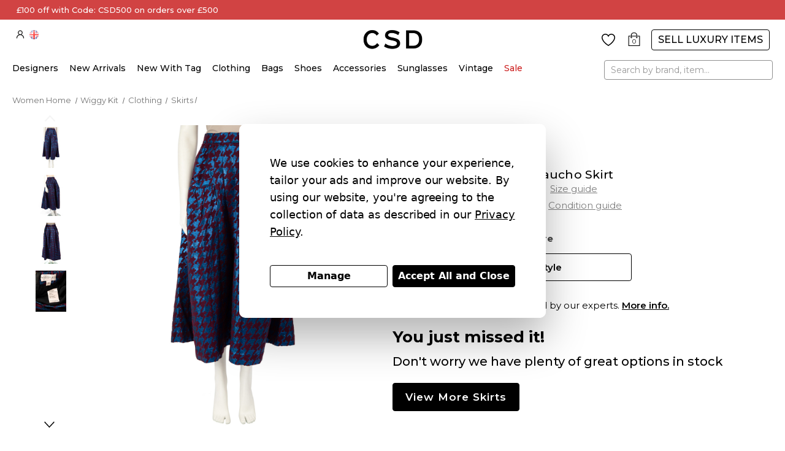

--- FILE ---
content_type: text/html; charset=UTF-8
request_url: https://csd.shop/products/women/clothing/wiggy-kit-metallic-houndstooth-gaucho-skirt.html
body_size: 75044
content:


<!DOCTYPE html>
<html class="no-js" lang="en">
    <head>
		
		
        <title>Used Wiggy Kit Metallic Houndstooth Gaucho Skirt | CSD</title>
        <link rel="dns-prefetch preconnect" href="https://cdn11.bigcommerce.com/s-5zask1yt8t" crossorigin><link rel="dns-prefetch preconnect" href="https://fonts.googleapis.com/" crossorigin><link rel="dns-prefetch preconnect" href="https://fonts.gstatic.com/" crossorigin>
        <meta property="product:price:amount" content="150" /><meta property="product:price:currency" content="GBP" /><meta property="og:url" content="https://csd.shop/products/women/clothing/wiggy-kit-metallic-houndstooth-gaucho-skirt.html" /><meta property="og:site_name" content="Consigned Sealed Delivered LTD" /><meta name="keywords" content="Cheap designer clothes,cheap designer bag,cheap designer shoes,designer clothes on sale,London, england,UK,designer bag on sale,designer shoes on sale,csd, consigned sealed delivered,Luxury Consignment,designer consignment,second hand designer bags,used designer bags,consignment designer,consignment luxury,designer resale,designer vintage,luxury store,sell designer bags,used designer clothing,resale designer bags,vintage designer,vintage designer clothing,designer thrift store,luxury resale,used luxury bags,second hand luxury bags,pre loved designer bags,second hand bag,used louis vuitton bags for sale,resale luxury bags,second hand designer,second hand designer clothes,second hand luxury,pre owned designer bags,vintage louis vuitton bag,used louis vuitton bags,second hand designer bags,used designer bags,second hand stores,2nd hand stores near me,second hand clothes,second hand clothing stores near me,second hand shop,2nd hand clothes shops near me,second hand online store,resale designer,second hand clothes online,used designer clothing,buy used clothes,second hand clothing shops,vintage designer,second hand clothes near me,second hand clothing stores,places that buy used clothes,2nd hand clothing stores near me,second hand designer clothes,second hand designer,second hand luxury,sell second hand clothes,2nd hand clothes,used designer,designer resale,resale designer bags,designer thrift store,luxury resale,second hand designer bags,used designer bags,resale websites,designer resale,resale designer bags,used designer clothing,sell designer bags,vintage designer,designer thrift store,designer consignment near me,used luxury bag,second hand luxury bags,pre loved designer bags,second hand bag,resale luxury bags,second hand designer,second hand designer clothes,second hand luxury,used designer,designer bag second hand,luxury resale, pre owned, pre loved, used designer shoes, used Gucci,used Chanel,used hermes,used prada,used fendi,used louboutin"><meta name="description" content="Buy used Wiggy Kit Metallic Houndstooth Gaucho Skirt. Authentic discounted preloved Wiggy Kit sale. Shop cheap pre-owned Vintage Wiggy Kit online at CSD"><link rel='canonical' href='https://csd.shop/products/women/clothing/wiggy-kit-metallic-houndstooth-gaucho-skirt.html' /><meta name='platform' content='bigcommerce.stencil' /><meta property="og:type" content="product" />
<meta property="og:title" content="Metallic Houndstooth Gaucho Skirt" />
<meta property="og:description" content="Buy used Wiggy Kit Metallic Houndstooth Gaucho Skirt. Authentic discounted preloved Wiggy Kit sale. Shop cheap pre-owned Vintage Wiggy Kit online at CSD" />
<meta property="og:image" content="https://cdn11.bigcommerce.com/s-5zask1yt8t/products/28023/images/208762/28023__97599.1716544847.386.513.jpg?c=1" />
<meta property="og:availability" content="oos" />
<meta property="pinterest:richpins" content="enabled" />
          
          
 
        <link href="https://cdn11.bigcommerce.com/s-5zask1yt8t/product_images/favicon.png?t&#x3D;1671458299" rel="shortcut icon">
        <meta name="viewport" content="width=device-width, initial-scale=1">
            <link rel="stylesheet" href="https://cdn.jsdelivr.net/npm/@fancyapps/ui/dist/fancybox.css">
        <link rel="stylesheet" href="https://cdnjs.cloudflare.com/ajax/libs/select2/4.0.5/css/select2.css">
        
        <!--<script src="https://cdnjs.cloudflare.com/ajax/libs/crypto-js/3.1.9-1/crypto-js.js"></script>-->
        <!--<script src="https://cdnjs.cloudflare.com/ajax/libs/jquery/3.7.1/jquery.min.js"></script>-->
        <script src="https://store-5zask1yt8t.mybigcommerce.com/content/js/crypto-js.js"></script>
        <script src="https://store-5zask1yt8t.mybigcommerce.com/content/js/jquery.min.js"></script>
        
        
        <script>
            document.documentElement.className = document.documentElement.className.replace('no-js', 'js');
        </script>

        <script>
    function browserSupportsAllFeatures() {
        return window.Promise
            && window.fetch
            && window.URL
            && window.URLSearchParams
            && window.WeakMap
            // object-fit support
            && ('objectFit' in document.documentElement.style);
    }

    function loadScript(src) {
        var js = document.createElement('script');
        js.src = src;
        js.onerror = function () {
            console.error('Failed to load polyfill script ' + src);
        };
        document.head.appendChild(js);
    }

    if (!browserSupportsAllFeatures()) {
        loadScript('https://cdn11.bigcommerce.com/s-5zask1yt8t/stencil/1a5f99c0-f75b-013d-25ec-1e1bf69de92a/e/218ff050-ca05-013e-c3c5-2258268df3cf/dist/theme-bundle.polyfills.js');
    }
</script>
        <script>window.consentManagerTranslations = `{"locale":"en","locales":{"consent_manager.data_collection_warning":"en","consent_manager.accept_all_cookies":"en","consent_manager.gdpr_settings":"en","consent_manager.data_collection_preferences":"en","consent_manager.manage_data_collection_preferences":"en","consent_manager.use_data_by_cookies":"en","consent_manager.data_categories_table":"en","consent_manager.allow":"en","consent_manager.accept":"en","consent_manager.deny":"en","consent_manager.category":"en","consent_manager.purpose":"en","consent_manager.functional_category":"en","consent_manager.functional_purpose":"en","consent_manager.analytics_category":"en","consent_manager.analytics_purpose":"en","consent_manager.targeting_category":"en","consent_manager.advertising_category":"en","consent_manager.advertising_purpose":"en","consent_manager.essential_category":"en","consent_manager.esential_purpose":"en","consent_manager.yes":"en","consent_manager.no":"en","consent_manager.not_available":"en","consent_manager.cancel":"en","consent_manager.save":"en","consent_manager.back_to_preferences":"en","consent_manager.close_without_changes":"en","consent_manager.unsaved_changes":"en","consent_manager.by_using":"en","consent_manager.agree_on_data_collection":"en","consent_manager.change_preferences":"en","consent_manager.cancel_dialog_title":"en","consent_manager.privacy_policy":"en","consent_manager.allow_category_tracking":"en","consent_manager.disallow_category_tracking":"en"},"translations":{"consent_manager.data_collection_warning":"We use cookies to enhance your experience, tailor your ads and improve our website. ","consent_manager.accept_all_cookies":"Accept All and Close","consent_manager.gdpr_settings":"Manage","consent_manager.data_collection_preferences":"Website Data Collection Preferences","consent_manager.manage_data_collection_preferences":"Manage Website Data Collection Preferences","consent_manager.use_data_by_cookies":" uses data collected by cookies and JavaScript libraries to improve your shopping experience.","consent_manager.data_categories_table":"The table below outlines how we use this data by category. To opt out of a category of data collection, select 'No' and save your preferences.","consent_manager.allow":"Allow","consent_manager.accept":"Accept","consent_manager.deny":"Deny","consent_manager.category":"Category","consent_manager.purpose":"Purpose","consent_manager.functional_category":"Functional","consent_manager.functional_purpose":"Enables enhanced functionality, such as videos and live chat. If you do not allow these, then some or all of these functions may not work properly.","consent_manager.analytics_category":"Analytics","consent_manager.analytics_purpose":"Provide statistical information on site usage, e.g., web analytics so we can improve this website over time.","consent_manager.targeting_category":"Targeting","consent_manager.advertising_category":"Advertising","consent_manager.advertising_purpose":"Used to create profiles or personalize content to enhance your shopping experience.","consent_manager.essential_category":"Essential","consent_manager.esential_purpose":"Essential for the site and any requested services to work, but do not perform any additional or secondary function.","consent_manager.yes":"Yes","consent_manager.no":"No","consent_manager.not_available":"N/A","consent_manager.cancel":"Cancel","consent_manager.save":"Save","consent_manager.back_to_preferences":"Back to Preferences","consent_manager.close_without_changes":"You have unsaved changes to your data collection preferences. Are you sure you want to close without saving?","consent_manager.unsaved_changes":"You have unsaved changes","consent_manager.by_using":"By using our website, you're agreeing to our","consent_manager.agree_on_data_collection":"By using our website, you're agreeing to the collection of data as described in our ","consent_manager.change_preferences":"You can change your preferences at any time","consent_manager.cancel_dialog_title":"Are you sure you want to cancel?","consent_manager.privacy_policy":"Privacy Policy","consent_manager.allow_category_tracking":"Allow [CATEGORY_NAME] tracking","consent_manager.disallow_category_tracking":"Disallow [CATEGORY_NAME] tracking"}}`;</script>

        <script>
            window.lazySizesConfig = window.lazySizesConfig || {};
            window.lazySizesConfig.loadMode = 1;
        </script>
        <script async src="https://cdn11.bigcommerce.com/s-5zask1yt8t/stencil/1a5f99c0-f75b-013d-25ec-1e1bf69de92a/e/218ff050-ca05-013e-c3c5-2258268df3cf/dist/theme-bundle.head_async.js"></script>
        
        <link href="https://fonts.googleapis.com/css?family=Montserrat:700,600,500,400&display=block" rel="stylesheet">
        <script async src="https://cdn11.bigcommerce.com/s-5zask1yt8t/stencil/1a5f99c0-f75b-013d-25ec-1e1bf69de92a/e/218ff050-ca05-013e-c3c5-2258268df3cf/dist/theme-bundle.font.js"></script>

        <link data-stencil-stylesheet href="https://cdn11.bigcommerce.com/s-5zask1yt8t/stencil/1a5f99c0-f75b-013d-25ec-1e1bf69de92a/e/218ff050-ca05-013e-c3c5-2258268df3cf/css/theme-4e5a7610-d1e8-013e-b8f2-7e3236a52136.css" rel="stylesheet">
    
        <!-- Start Tracking Code for analytics_siteverification -->

<meta name="p:domain_verify" content="5fdf3f4e86a00e25b82397f2e7170dd1" />
<meta name="p:domain_verify" content="0d31409e3e022809d99a24e93913346d"/>
<meta name="facebook-domain-verification" content="uzf3hvbf3xw4m4iu2dd7y80z1obove" />
<meta name="google-site-verification" content="1V0CZBh_S_vkoYeKuXug97R-UDnkrwAoQvMi7vcUs9g" />
<meta name="google-site-verification" content="WZYX6AdOGrlag6DXQ8XwC8qqyY40PxcY3LMFVc7-Gt4" />

<!-- Google Tag Manager -->
    <script>(function(w,d,s,l,i){w[l]=w[l]||[];w[l].push({'gtm.start':
        new Date().getTime(),event:'gtm.js'});var f=d.getElementsByTagName(s)[0],
        j=d.createElement(s),dl=l!='dataLayer'?'&l='+l:'';j.async=true;j.src=
        'https://www.googletagmanager.com/gtm.js?id='+i+dl;f.parentNode.insertBefore(j,f);
        })(window,document,'script','dataLayer','GTM-TWHDKXX');</script>
 <!-- End Google Tag Manager -->

<!-- End Tracking Code for analytics_siteverification -->


<script type="text/javascript" src="https://checkout-sdk.bigcommerce.com/v1/loader.js" defer ></script>
<script src="https://www.google.com/recaptcha/api.js" async defer></script>
<script>window.consentManagerStoreConfig = function () { return {"storeName":"Consigned Sealed Delivered LTD","privacyPolicyUrl":"https:\/\/csd.shop\/privacy-policy\/","writeKey":null,"improvedConsentManagerEnabled":true,"AlwaysIncludeScriptsWithConsentTag":true}; };</script>
<script type="text/javascript" src="https://cdn11.bigcommerce.com/shared/js/bodl-consent-32a446f5a681a22e8af09a4ab8f4e4b6deda6487.js" integrity="sha256-uitfaufFdsW9ELiQEkeOgsYedtr3BuhVvA4WaPhIZZY=" crossorigin="anonymous" defer></script>
<script type="text/javascript" src="https://cdn11.bigcommerce.com/shared/js/storefront/consent-manager-config-3013a89bb0485f417056882e3b5cf19e6588b7ba.js" defer></script>
<script type="text/javascript" src="https://cdn11.bigcommerce.com/shared/js/storefront/consent-manager-08633fe15aba542118c03f6d45457262fa9fac88.js" defer></script>
<script type="text/javascript">
var BCData = {"product_attributes":{"sku":"WiggyKit28023MulticolourClothing10","upc":"5063265179978","mpn":null,"gtin":null,"weight":null,"base":true,"image":null,"price":{"without_tax":{"formatted":"\u00a3150","value":150,"currency":"GBP"},"tax_label":"VAT","rrp_without_tax":{"formatted":"\u00a3355","value":355,"currency":"GBP"},"saved":{"formatted":"\u00a3205","value":205,"currency":"GBP"}},"out_of_stock_behavior":"label_option","out_of_stock_message":"Out of stock","available_modifier_values":[],"in_stock_attributes":[],"stock":0,"instock":false,"stock_message":"Out of stock","purchasable":true,"purchasing_message":"The selected product combination is currently unavailable.","call_for_price_message":null}};
</script>
<script data-bc-cookie-consent="2" type="text/plain" src='https://swymv3pro-01.azureedge.net/code/swym-bigcommerce.js' async></script><script data-bc-cookie-consent="4" type="text/plain" src='https://cdn.attn.tv/csd/dtag.js'  ></script><script src='https://searchserverapi.com/widgets/bigcommerce/init.js?api_key=3L7x6q3O0Y' async ></script><script id="wsa-rich-snippets-1-intro" nonce="">
/*
    Web Site Advantage: SEO Rich Snippets App 1 [2.58.63559]
    https://bigcommerce.websiteadvantage.com.au/rich-snippets/
    Copyright (C) 2019 - 2025 Web Site Advantage
*/
</script>
<script type="application/ld+json" id="wsa-rich-snippets-jsonld-graph" nonce="">{"@context":"https://schema.org","@graph":[{"isPartOf":{"@id":"https://csd.shop/#WebSite"},"publisher":{"@id":"https://csd.shop/#Business"},"breadcrumb":{"@type":"BreadcrumbList","@id":"#BreadcrumbList","name":"Breadcrumbs (SEO Rich Snippets App)","itemListElement":[{"@type":"ListItem","position":1,"item":"https://csd.shop/women/clothing/","name":"Clothing" },{"@type":"ListItem","position":2,"item":"https://csd.shop/women/clothing/skirts/","name":"Skirts" },{"@type":"ListItem","position":3,"name":"Metallic Houndstooth Gaucho Skirt" }] },"@id":"https://csd.shop/products/women/clothing/wiggy-kit-metallic-houndstooth-gaucho-skirt.html#WebPage","url":"https://csd.shop/products/women/clothing/wiggy-kit-metallic-houndstooth-gaucho-skirt.html","name":"Metallic Houndstooth Gaucho Skirt","primaryImageOfPage":{"@type":"ImageObject","contentUrl":"https://cdn11.bigcommerce.com/s-5zask1yt8t/images/stencil/original/products/28023/208762/28023__97599.1716544847.jpg?c=1" },"@type":"ItemPage" },{"@id":"https://csd.shop/#WebSite","url":"https://csd.shop/","name":"Consigned Sealed Delivered LTD","alternateName":"Consigned Sealed Delivered (CSD)","publisher":{"@id":"https://csd.shop/#Business"},"@type":"WebSite"},{"url":"https://csd.shop/","name":"Consigned Sealed Delivered LTD","hasMerchantReturnPolicy":[{"@id":"/#MerchantReturnPolicy1","returnPolicyCategory":"https://schema.org/MerchantReturnFiniteReturnWindow","applicableCountry":["GB"],"merchantReturnDays":14,"returnMethod":["https://schema.org/ReturnByMail"],"returnFees":"https://schema.org/FreeReturn","@type":"MerchantReturnPolicy"}],"@type":"Organization","@id":"https://csd.shop/#Business"},{"@type": ""},{"shippingDestination":[{"addressCountry":"GB","@type":"DefinedRegion"}],"shippingRate":{"@type":"MonetaryAmount","value":0.0,"currency":"GBP"},"deliveryTime":{"handlingTime":{"@type":"QuantitativeValue","minValue":1,"maxValue":2,"unitCode":"DAY"},"transitTime":{"@type":"QuantitativeValue","minValue":1,"maxValue":2,"unitCode":"DAY"},"@type":"ShippingDeliveryTime"},"@type":"OfferShippingDetails","@id":"/#OfferShippingDetails1"}] }</script>
<script data-cfasync="false" id="wsa-rich-snippets-javascript" nonce="">var webSiteAdvantage=webSiteAdvantage||{};webSiteAdvantage.momentnow='2026-01-18T03:39:11+00:00';function wsa_error(m){console.error('SEO Rich Snippets: '+m,arguments)};function wsa_tryCatch(m,f){try{f()}catch(e){wsa_error(m,e)}};var wsa_jsonLdIdPostfix="";"use strict";webSiteAdvantage._offerPropertiesCount=0,webSiteAdvantage.addOfferExtras=function(e,t,i,a,r){wsa_tryCatch("addOfferExtras",(function(){var n=document.querySelector(".wsa-offer-pricevaliduntil"),o=null,d=new Date;if(i){var c=new Date(i);o=[c.getFullYear(),("0"+(c.getMonth()+1)).slice(-2),("0"+c.getDate()).slice(-2)].join("-")}else if(n)o=n.getAttribute("data-content");else if(a)if(a.ProductPriceValidUntilFixedDate)o=a.ProductPriceValidUntilFixedDate;else if(a.ProductPriceValidUntilDays){var l=new Date(d.getFullYear(),d.getMonth(),d.getDate()+a.ProductPriceValidUntilDays);o=[l.getFullYear(),("0"+(l.getMonth()+1)).slice(-2),("0"+l.getDate()).slice(-2)].join("-")}if(o&&new Date(o)>d){var s=[];if(s.push({"@context":"https://schema.org","@id":e+t,priceValidUntil:o}),r.forEach((function(i){s.push({"@context":"https://schema.org","@id":e+"?sku="+i+t,priceValidUntil:o})})),webSiteAdvantage._offerPropertiesCount++,!webSiteAdvantage.excludeProduct){var u=document.createElement("script");u.type="application/ld+json",u.id="wsa-rich-snippets-jsonld-product-offer-extras-"+webSiteAdvantage._offerPropertiesCount+window.wsa_jsonLdIdPostfix.toLowerCase(),u.text=JSON.stringify(s),document.querySelector("head").appendChild(u)}}}))};window.addEventListener('load',function(){webSiteAdvantage.addOfferExtras("https://csd.shop/products/women/clothing/wiggy-kit-metallic-houndstooth-gaucho-skirt.html","#Offer",'',null,[])});var wsa_removeMicrodata=true;var wsa_removeRemoveDynamicJsonLd=false;var wsa_productUrl="https://csd.shop/products/women/clothing/wiggy-kit-metallic-houndstooth-gaucho-skirt.html";var wsa_productId="28023";var wsa_productReviewCounts="both";var wsa_productReviewMinAggregateRating=0;var wsa_log=function(t){performance.mark(t);console.log(''+performance.now()+': '+t)};var wsa_headLog=function(t){var ds=document.getElementsByTagName('head')[0].dataset;ds.reviewLog=(ds.reviewLog||'')+' '+t;if (window.htmlLog)window.htmlLog('headLog: '+t);};"use strict";webSiteAdvantage.trustPilotFix=function(t){wsa_tryCatch("trustPilotFix",(function(){if(!t.id){var e=JSON.parse(t.text);if("Product"===e["@type"])if(e.review){var a={};if(a.aggregateRating=e.aggregateRating,a.review=e.review,a["@id"]=window.wsa_productUrl+"#Product"+window.wsa_jsonLdIdPostfix,a["@context"]="https://schema.org",a.aggregateRating){var r=a.aggregateRating.reviewCount||a.aggregateRating.ratingCount||0;switch(delete a.aggregateRating.reviewCount,delete a.aggregateRating.ratingCount,window.wsa_productReviewCounts){case"reviewCount":a.aggregateRating.reviewCount=r;break;case"ratingCount":a.aggregateRating.ratingCount=r;break;default:a.aggregateRating.reviewCount=r,a.aggregateRating.ratingCount=r}}for(var i=0;i<a.review.length;i++){var n=a.review[i];n.author?n.author.name&&""!==n.author.name.trim()||("string"==typeof n.author?n.author={"@type":"Person",name:n.author}:n.author={"@type":"Person",name:"Anonymous"}):n.author={"@type":"Person",name:"Anonymous"},n.author.name=n.author.name.trim().substring(0,99)}if(!webSiteAdvantage.excludeProduct&&parseFloat(a.aggregateRating.ratingValue)>=window.wsa_productReviewMinAggregateRating){var o=document.createElement("script");o.type="application/ld+json",o.id="wsa-rich-snippets-jsonld-trustpilot-product"+window.wsa_jsonLdIdPostfix.toLowerCase(),o.text=JSON.stringify(a),document.querySelector("head").appendChild(o)}t.parentNode.removeChild(t)}else t.parentNode.removeChild(t)}}))},wsa_tryCatch("trustPilotFix observer",(function(){new MutationObserver((function(t){wsa_tryCatch("trustPilotFix mutation",(function(){t.forEach((function(t){var e=t.addedNodes;if(null!==e)for(var a=0;a<e.length;a++){var r=e[a];"SCRIPT"===r.nodeName&&"application/ld+json"===r.getAttribute("type")&&webSiteAdvantage.trustPilotFix(r)}}))}))})).observe(document.querySelector("head"),{attributes:!0,childList:!0,characterData:!0,subtree:!0})}));webSiteAdvantage.richSnippetsApp=["5zask1yt8t","csd.shop",556,"5zask1yt8t",""];webSiteAdvantage.bcReviews=false;webSiteAdvantage.classyUnicode=webSiteAdvantage.classyUnicode||{};webSiteAdvantage.classyUnicode.options={querySelector:'.classyunicode,title,h1,h2,h3,h4,h5,.breadcrumb-label,.navPages-action,.footer-info-list,script[type="application/ld+json"]',processMetaTags:true};window.classySchemaOptions=window.classySchemaOptions||{};window.classySchemaOptions.scriptIdBase='wsa-rich-snippets-jsonld-classyschema-';window.classySchemaOptions.classNamePrefixes=["classyschema-","wsa-"];window.classySchemaOptions.customCssSelectors={"howto-name":"h1.page-heading"};webSiteAdvantage.classyCleanUp=webSiteAdvantage.classyCleanUp||{};webSiteAdvantage.classyCleanUp.options={removeMicrodata:true,removeJsonLd:true,removeDynamicJsonLd:false,removeJsonLdRegexExcludeIdPatterns:['^wsa-rich-snippets-.*$','reviewsWidgetProductSnippets'],removeJsonLdRegexExcludeClassPatterns:['^jdgm-.*$']};!function(d){var s=d.createElement('script');s.src='https://classyschema.org/2_15/video_unicode_cleanup.min.js';s.async=true;s.setAttribute('fetchpriority','high');d.getElementsByTagName('head')[0].appendChild(s)}(document);console.log('hello');</script>
<script id="wsa-rich-snippets-meta-tags" nonce=""></script ><meta property="og:brand" content="Wiggy Kit"/><meta property="product:brand" content="Wiggy Kit"/>
<meta property="og:availability" content="out of stock">
<meta property="product:availability" content="out of stock">
<meta property="product:condition" content="new">
<meta property="product:price:amount" content="150">
<meta property="og:price:standard_amount" content="355">
<meta property="product:price:currency" content="GBP">
<meta property="product:item_group_id" content="WiggyKit28023MulticolourClothing10"><meta name="twitter:card" content="summary">
<meta name="twitter:site" content="@csdshop">
<meta name="twitter:creator" content="@csdshop">
</script>

<script data-bc-cookie-consent="2" type="text/plain" id="swym-js-page-context">




  




  
  
 var swymproduct = {
    id: 28023,
    title: "Metallic Houndstooth Gaucho Skirt",
    url:  "https://csd.shop/products/women/clothing/wiggy-kit-metallic-houndstooth-gaucho-skirt.html",
    options: (true == true ? [] : []),
    main_image: {"data":"https://cdn11.bigcommerce.com/s-5zask1yt8t/images/stencil/{:size}/products/28023/208762/28023__97599.1716544847.jpg?c=1","alt":"Wiggy Kit Metallic Houndstooth Gaucho Skirt"},
    price: {"without_tax":{"formatted":"£150","value":150,"currency":"GBP"},"tax_label":"VAT","rrp_without_tax":{"formatted":"£355","value":355,"currency":"GBP"},"saved":{"formatted":"£205","value":205,"currency":"GBP"}},
    pre_order:  "",
    can_purchase: false
};


(function() {
  window.swymJSObject = {
    pid: "wY2zixqeUGbAVQbOy7lrewRhCaZ62DS88LJlU6xtgFM=",
    storeHash: "5zask1yt8t",
    apiToken: "eyJ0eXAiOiJKV1QiLCJhbGciOiJFUzI1NiJ9.eyJjaWQiOlsxXSwiY29ycyI6WyJodHRwczovL2NzZC5zaG9wIl0sImVhdCI6MTc2ODgzMjEyOCwiaWF0IjoxNzY4NjU5MzI4LCJpc3MiOiJCQyIsInNpZCI6MTAwMTU4ODgyOCwic3ViIjoiQkMiLCJzdWJfdHlwZSI6MCwidG9rZW5fdHlwZSI6MX0.xdq-d-eQT3kVWgMqlYgM9sJcEoGpyMGFUBChgJ9U9VCV6yhoaM3rWlW5nmNPE-epZ_BL4WLXpHbFY4wuWhNhsg"
  };
  window.getSwymPageContext = function() {
    var pageData = JSON.parse("{\"swym_pagetype\":\"product\",\"swym_custid\":null,\"swym_cust_extra_check\":false,\"swym_wls\":null,\"swym_breadcrumbs\":[{\"url\":\"https://csd.shop/\",\"name\":\"Home\"},{\"url\":\"https://csd.shop/women/clothing/\",\"name\":\"Clothing\"},{\"url\":\"https://csd.shop/women/clothing/skirts/\",\"name\":\"Skirts\"},{\"url\":\"https://csd.shop/products/women/clothing/wiggy-kit-metallic-houndstooth-gaucho-skirt.html\",\"name\":\"Metallic Houndstooth Gaucho Skirt\"}],\"swym_et\":1}");
    pageData.swym_product = swymproduct;
    return pageData;
  };
  window.swymJSBCLoad = function() {
    window.SwymPageContext = window.getSwymPageContext();
    if(!window._swat) {
      (function (s, w, r, e, l, a, y) {
        r['SwymRetailerConfig'] = s;
        r[s] = r[s] || function (k, v) {
          r[s][k] = v;
        };
      })('_swrc', '', window);
      _swrc('RetailerId', swymJSObject.pid);
      _swrc('ApiToken', swymJSObject.apiToken);
      _swrc('Callback', function(){initSwymBC();});
    } else if(window._swat.postLoader) {
      _swrc = window._swat.postLoader;
      _swrc('RetailerId', swymJSObject.pid);
      _swrc('ApiToken', swymJSObject.apiToken);
      _swrc('Callback', function(){initSwymBC();});
    } else {
      initSwymBC();
    }
  };
  swymJSBCLoad();
})();
</script><script type="text/javascript">
    var attnData = {
	    pageType: "product",
            orderData: {},
    }
try {
    if ("") {
        fetch("/api/storefront/order/", {
            credentials: "include",
        })
        .then(function (response) {
            return response.json();
        })
        .then(function (orderInfo) {
            window.attnData = window.attnData || {
			        pageType: "product",
    		        orderData: {},
		            }
            window.attnData.orderData = {
                cartTotal: orderInfo.orderAmount,
                cartId: orderInfo.cartId,
			    cartCoupon: orderInfo.coupons.length > 0 ? orderInfo.coupons[0].code : null,
                orderId: orderInfo.orderId,
                phone: orderInfo.billingAddress.phone,
                email: orderInfo.billingAddress.email,
                items: orderInfo.lineItems.physicalItems.map(item => {
                    return {
                        sku: item.productId,
                        subProductId: item.variantId,
                        name: item.name,
                        image: item.imageUrl,
                        price: item.salePrice,
                        currency: orderInfo.currency.code,
                        quantity: item.quantity,
                    }
                }),
            }
        })
}} catch (e) {}
</script>
<script type="text/javascript">
 const attn_upc = "5063265179978";
    const attn_price = "150";
    var variant = null;
    const attnBCProducts = window.attn_bc_products = window.attn_bc_products || {};
    const productsCatalogue = attnBCProducts.products = attnBCProducts.products || [];
    const product = {
        sku: '28023',
        subProductId: variant,
        productId: 'WiggyKit28023MulticolourClothing10',
        name: 'Metallic Houndstooth Gaucho Skirt',
        image: 'https://cdn11.bigcommerce.com/s-5zask1yt8t/images/stencil/500x659/products/28023/208762/28023__97599.1716544847.jpg?c=1',
        category: 'Clothing,Clothing/Skirts',
        price: attn_price,
        currency: 'GBP' || 'GBP',
    };
    if (attnData.pageType === 'product' && product.sku) {    try {
        fetch('/graphql', {
            method: 'POST',
            credentials: 'same-origin',
            headers: {
              'Content-Type': 'application/json',
              'Authorization': 'Bearer eyJ0eXAiOiJKV1QiLCJhbGciOiJFUzI1NiJ9.eyJjaWQiOlsxXSwiY29ycyI6WyJodHRwczovL2NzZC5zaG9wIl0sImVhdCI6MTc2ODgzMjEyOCwiaWF0IjoxNzY4NjU5MzI4LCJpc3MiOiJCQyIsInNpZCI6MTAwMTU4ODgyOCwic3ViIjoiQkMiLCJzdWJfdHlwZSI6MCwidG9rZW5fdHlwZSI6MX0.xdq-d-eQT3kVWgMqlYgM9sJcEoGpyMGFUBChgJ9U9VCV6yhoaM3rWlW5nmNPE-epZ_BL4WLXpHbFY4wuWhNhsg'
            },
            body: JSON.stringify({ query: '{ site {product(entityId: 28023) { sku, variants{edges{node{upc, entityId, prices{price{value}}}}}}}}'})})
            .then(data => data.json())
            .then(json => json?.data?.site?.product?.variants?.edges)
            .then(variantsArr =>  {
                if (variantsArr.length === 1) {
                    variant = variantsArr[0]?.node?.entityId;
                } else if (attn_upc) {
                    variant = variantsArr.find(variantObj => variantObj?.node?.upc === attn_upc)?.node.entityId;
                } else if (attn_price) {
                    variant = variantsArr.find(variantObj => variantObj?.node?.prices?.price?.value?.toString() === attn_price)?.node.entityId;
                } else {
                    variant = variantsArr[0]?.node?.entityId;
                }
            })
            .then(() => {
                product.subProductId = variant;
                attnBCProducts["current_product"] = product;
                if (productsCatalogue.filter(i => {i.productId === '28023' && i.subProductId === variant}).length === 0) {
                    productsCatalogue.push(product);
                }
            })
    } catch {
        attnBCProducts["current_product"] = product;
        if (productsCatalogue.filter(i => i.productId === '28023').length === 0) {
            productsCatalogue.push(product);
        }
    }}
</script><script id="wsa-rich-snippets-2-intro" nonce="">
/*
    Web Site Advantage: SEO Rich Snippets App 2 [2.58.63560]
    https://bigcommerce.websiteadvantage.com.au/rich-snippets/
    Copyright (C) 2019 - 2025 Web Site Advantage
*/
</script>
<script type="application/ld+json" id="wsa-rich-snippets-jsonld-product" nonce="">{"@context":"https://schema.org","@type":"Product","@id":"https://csd.shop/products/women/clothing/wiggy-kit-metallic-houndstooth-gaucho-skirt.html#Product","url":"https://csd.shop/products/women/clothing/wiggy-kit-metallic-houndstooth-gaucho-skirt.html","mainEntityOfPage":{"@id":"https://csd.shop/products/women/clothing/wiggy-kit-metallic-houndstooth-gaucho-skirt.html#WebPage"},"name":"Metallic Houndstooth Gaucho Skirt","image":["https://cdn11.bigcommerce.com/s-5zask1yt8t/images/stencil/original/products/28023/208762/28023__97599.1716544847.jpg?c=1","https://cdn11.bigcommerce.com/s-5zask1yt8t/images/stencil/original/products/28023/208763/28023-4__92556.1716544847.jpg?c=1","https://cdn11.bigcommerce.com/s-5zask1yt8t/images/stencil/original/products/28023/208764/28023-5__21398.1716544848.jpg?c=1","https://cdn11.bigcommerce.com/s-5zask1yt8t/images/stencil/original/products/28023/208765/28023-6__58296.1716544848.jpg?c=1"],"sku":"WiggyKit28023MulticolourClothing10","category":["Clothing","Clothing/Skirts"],"brand":{"@type":"Brand","@id":"https://csd.shop/designers/wiggy-kit/women#Brand","url":"https://csd.shop/designers/wiggy-kit/women","name":"Wiggy Kit" },"color":"Multicolour","pattern":"Houndstooth","material":"Polyester","audience":{ "suggestedAge":{"@type": "QuantitativeValue","unitCode":"ANN"},"@type":"PeopleAudience"},"offers":{"@id":"https://csd.shop/products/women/clothing/wiggy-kit-metallic-houndstooth-gaucho-skirt.html#Offer","url":"https://csd.shop/products/women/clothing/wiggy-kit-metallic-houndstooth-gaucho-skirt.html","offeredBy":{"@id":"https://csd.shop/#Business"}            ,"availability":"OutOfStock","itemCondition":"NewCondition","price":150.00,"priceCurrency":"GBP","priceSpecification":[{"@type":"UnitPriceSpecification","name":"price  without tax, unit price 150, min quantity 1  ","priceCurrency":"GBP","price":150.00,"valueAddedTaxIncluded":"False"}],"hasMerchantReturnPolicy":[{"@id": "/#MerchantReturnPolicy1"}],"shippingDetails":[{"@id":"/#OfferShippingDetails1"}],"@type":"Offer"},"description":"CONDITION is Very good. Hardly any visible wear to the skirt is evident on this used Wiggy Kit designer resale item.\n&nbsp;\nDetails\n\nMulticolour- blue, purple\nPolycotton\nSkirt\nMetallic\nHoundstooth pattern\nMidi\nElasticated waistband\nBack zip fastening\n2x Front pockets\n\n&nbsp;\nMade in India \n&nbsp;\nComposition\n50% Polycotton, 22% Virgin wool, 19% Polyester, % Metallised polyester\n&nbsp;\nCare instructions: Professional dry clean only \n&nbsp;\nSize & Fit\nProduct measurements: \nWaist: 35 cm / 14 in\nHip: 68 cm / 27 in\nLength: 88 cm / 35 in\nSize: (M) / UK 10 / FR 38 / IT 42 / US 6 \n&nbsp;\n&nbsp;\nAll of Consigned Sealed Delivered (CSD) luxury designer items are pre-owned unless stated otherwise and may have signs of wear and/or imperfections. By purchasing this pre-loved resale consignment designer fashion clothes, bags, shoes or accessories you are helping the environment by buying & selling sustainably and extending the life cycle of the product.\n*Please note our policy does not permit any returns on lingerie, bathing suits, bodysuit, headbands/ hats and earrings. All sales are final due to hygiene reasons."}</script>

 <script data-cfasync="false" src="https://microapps.bigcommerce.com/bodl-events/1.9.4/index.js" integrity="sha256-Y0tDj1qsyiKBRibKllwV0ZJ1aFlGYaHHGl/oUFoXJ7Y=" nonce="" crossorigin="anonymous"></script>
 <script data-cfasync="false" nonce="">

 (function() {
    function decodeBase64(base64) {
       const text = atob(base64);
       const length = text.length;
       const bytes = new Uint8Array(length);
       for (let i = 0; i < length; i++) {
          bytes[i] = text.charCodeAt(i);
       }
       const decoder = new TextDecoder();
       return decoder.decode(bytes);
    }
    window.bodl = JSON.parse(decodeBase64("[base64]"));
 })()

 </script>

<script nonce="">
(function () {
    var xmlHttp = new XMLHttpRequest();

    xmlHttp.open('POST', 'https://bes.gcp.data.bigcommerce.com/nobot');
    xmlHttp.setRequestHeader('Content-Type', 'application/json');
    xmlHttp.send('{"store_id":"1001588828","timezone_offset":"0.0","timestamp":"2026-01-18T03:39:10.66207700Z","visit_id":"476c50a3-8f4f-4e21-8a2a-dc6ed53f900e","channel_id":1}');
})();
</script>


        <!-- Mirosoft tracking code -->
        <script>(function(w,d,t,r,u){var f,n,i;w[u]=w[u]||[],f=function(){var o={ti:"211046563", enableAutoSpaTracking: true};o.q=w[u],w[u]=new UET(o),w[u].push("pageLoad")},n=d.createElement(t),n.src=r,n.async=1,n.onload=n.onreadystatechange=function(){var s=this.readyState;s&&s!=="loaded"&&s!=="complete"||(f(),n.onload=n.onreadystatechange=null)},i=d.getElementsByTagName(t)[0],i.parentNode.insertBefore(n,i)})(window,document,"script","//bat.bing.com/bat.js","uetq");
        </script>
       
        <script>
            function gtag() {
                window.dataLayer = window.dataLayer || [];
                dataLayer.push(arguments);
            }
            
            function getCookie(name) {
                const namePattern = name + "=";
                const cookiesArray = document.cookie.split(';');
                
                for (let i = 0; i < cookiesArray.length; i++) {
                    let cookie = cookiesArray[i].trim();
                    if (cookie.indexOf(namePattern) === 0) {
                        return cookie.substring(namePattern.length, cookie.length);
                    }
                }
                return null;
            }
            
            function parseCookieData(cookieName) {
                let cookieValue = getCookie(cookieName);
                if (cookieValue) {
                    let decodedValue = decodeURIComponent(cookieValue);
                    try {
                        let cookieData = JSON.parse(decodedValue);
                        return {
                            marketingAndAnalytics: cookieData.custom.marketingAndAnalytics,
                            advertising: cookieData.custom.advertising,
                            functional: cookieData.custom.functional
                        };
                    } catch (e) {
                        console.error("Error parsing cookie JSON:", e);
                        return null;
                    }
                }
                return null;
            }
          
   
            window.bodlEvents.consent.updated((payload) => {
                let cookieData_ads = parseCookieData("tracking-preferences");
                console.log("cookieData", cookieData_ads);
                if (cookieData_ads && cookieData_ads.marketingAndAnalytics && cookieData_ads.advertising && cookieData_ads.functional) {
                    console.log("in if popup");
                    console.log("handleCookiePreferences Marketing and Analytics are enabled.");		
                	window.uetq = window.uetq || [];
                	window.uetq.push('consent', 'update', {
                		'ad_storage': 'granted'
                	});
                
                console.log("ad_storage updated in if", window.uetq);

                }
                else if (cookieData_ads && cookieData_ads.advertising) {
                    console.log("handleCookiePreferences advertising enabled.");		
                	window.uetq = window.uetq || [];
                	window.uetq.push('consent', 'update', {
                		'ad_storage': 'granted'
                	});
                	console.log("ad_storage updated in else if", window.uetq);
                }
                else{
                	window.uetq = window.uetq || [];
                	window.uetq.push('consent', 'update', {
                		'ad_storage': 'denied'
                	});
                	console.log("ad_storage updated in else", window.uetq);
                }

            });
            
            let cookieData_ads = parseCookieData("tracking-preferences");
            console.log("cookieData", cookieData_ads);
            if (cookieData_ads && cookieData_ads.marketingAndAnalytics && cookieData_ads.advertising && cookieData_ads.functional) {
            	console.log("handleCookiePreferences Marketing and Analytics are enabled.");		
            	window.uetq = window.uetq || [];
            	window.uetq.push('consent', 'update', {
            		'ad_storage': 'granted'
            	});
            	console.log("ad_storage in if", window.uetq);
            }
            else if (cookieData_ads && cookieData_ads.advertising) {
            	console.log("handleCookiePreferences advertising enabled.");		
            	window.uetq = window.uetq || [];
            	window.uetq.push('consent', 'update', {
            		'ad_storage': 'granted'
            	});
            	console.log("ad_storage in else if", window.uetq);
            }
            else{
            	window.uetq = window.uetq || [];
            	window.uetq.push('consent', 'update', {
            		'ad_storage': 'denied'
            	});
            	console.log("ad_storage in else", window.uetq);
            }
            
            function handleCookiePreferencesLoaded(cookieData) {
            	window.dataLayer = window.dataLayer || [];
            	gtag('consent', 'default', {
            		'ad_storage': 'denied',
            		'ad_user_data': 'denied',
            		'ad_personalization': 'denied',
            		'analytics_storage': 'denied',
            		'wait_for_update': 500
            	});
            
            	if (cookieData && cookieData.marketingAndAnalytics && cookieData.advertising && cookieData.functional) {
            		
            		gtag('consent', 'update', {
            			'ad_storage': 'granted',
            			'ad_user_data': 'granted',
            			'ad_personalization': 'granted',
            			'analytics_storage': 'granted'
            		});
            	} else {
            		
            		gtag('consent', 'update', {
            			'ad_storage': 'denied',
            			'ad_user_data': 'denied',
            			'ad_personalization': 'denied',
            			'analytics_storage': 'denied'
            		});
            	}
            }
            function handleCookiePreferences(cookieData) {
            	if (cookieData && cookieData.marketingAndAnalytics && cookieData.advertising && cookieData.functional) {
            		
            		gtag('consent', 'update', {
            			'ad_storage': 'granted',
            			'ad_user_data': 'granted',
            			'ad_personalization': 'granted',
            			'analytics_storage': 'granted'
            		});
            	} else {
            		
            		gtag('consent', 'update', {
            			'ad_storage': 'denied',
            			'ad_user_data': 'denied',
            			'ad_personalization': 'denied',
            			'analytics_storage': 'denied'
            		});
            	}
            }
            
            //Listen for consent loaded
            if (typeof window.bodlEvents?.consent?.loaded === 'function') {
            	window.bodlEvents.consent.loaded((payload) => {
            		let cookieData = parseCookieData("tracking-preferences");
            		handleCookiePreferencesLoaded(cookieData);
            	});
            }
            
            // Listen for consent updated
            if (typeof window.bodlEvents?.consent?.updated === 'function') {
            	window.bodlEvents.consent.updated((payload) => {
            		let cookieData = parseCookieData("tracking-preferences");
            		handleCookiePreferences(cookieData);
            	});
            }
           
        </script>
		
		

        <link rel="preload" href="https://cdn11.bigcommerce.com/s-5zask1yt8t/stencil/1a5f99c0-f75b-013d-25ec-1e1bf69de92a/e/218ff050-ca05-013e-c3c5-2258268df3cf/dist/theme-bundle.main.js" as="script">
		<meta property="og:site_name" content="Consigned Sealed Delivered LTD">
<meta name="twitter:site" content="Consigned Sealed Delivered LTD">
  <meta name="twitter:card" content="summary_large_image">
  <meta name="twitter:title" content="">
  <meta name="twitter:description" content="
">
  <meta name="twitter:image" content="https://cdn11.bigcommerce.com/s-5zask1yt8t/images/stencil/500x659/products/28023/208762/28023__97599.1716544847.jpg?c=1">
		
	    <script type="module" src="https://content.miros.services/frontend/public/main/container/assets/container.bundle.js"></script>
	    
	    
	    <script type="text/javascript">

        !function(e){if(!window.pintrk){window.pintrk=function()
        
        {window.pintrk.queue.push(Array.prototype.slice.call(arguments))};var
        
        n=window.pintrk;n.queue=[],n.version="3.0";var
        
        t=document.createElement("script");t.async=!0,t.src=e;var
        
        r=document.getElementsByTagName("script")[0];r.parentNode.insertBefore(t,r)}}
        
        ("https://s.pinimg.com/ct/core.js");
        
        </script>
        
        <script>
            pintrk('load','2612737624778', { em: '', });
            pintrk('page');
        </script>
        
        
       
			
    </head>
    <body class="page-product ">
        
        <!-- Google Tag Manager (noscript) --> 
        <noscript><iframe src="https://www.googletagmanager.com/ns.html?id=GTM-TWHDKXX"
        height="0" width="0" style="display:none;visibility:hidden"></iframe></noscript>
        <!-- End Google Tag Manager (noscript) -->
        
        <svg data-src="https://cdn11.bigcommerce.com/s-5zask1yt8t/stencil/1a5f99c0-f75b-013d-25ec-1e1bf69de92a/e/218ff050-ca05-013e-c3c5-2258268df3cf/img/icon-sprite.svg" class="icons-svg-sprite"></svg>
        

        <script
  data-src="https://eu-library.klarnaservices.com/lib.js"
  data-client-id="c00b8d4f-855b-546b-b0e6-79435a027769"
  data-klarna-base-script
></script>
        <header class="header" role="banner">
    <div class="top-bar"> 
        <div data-content-region="header_top--global"><div data-layout-id="1ca0cfde-7b90-4723-b6c4-3dc106218914">       <div data-sub-layout-container="d144af14-bc78-4503-ba59-95aa57cba694" data-layout-name="Layout">
    <style data-container-styling="d144af14-bc78-4503-ba59-95aa57cba694">
        [data-sub-layout-container="d144af14-bc78-4503-ba59-95aa57cba694"] {
            box-sizing: border-box;
            display: flex;
            flex-wrap: wrap;
            z-index: 0;
            position: relative;
            height: ;
            padding-top: 0px;
            padding-right: 0px;
            padding-bottom: 0px;
            padding-left: 0px;
            margin-top: 0px;
            margin-right: 0px;
            margin-bottom: 0px;
            margin-left: 0px;
            border-width: 0px;
            border-style: solid;
            border-color: #333333;
        }

        [data-sub-layout-container="d144af14-bc78-4503-ba59-95aa57cba694"]:after {
            display: block;
            position: absolute;
            top: 0;
            left: 0;
            bottom: 0;
            right: 0;
            background-size: cover;
            z-index: auto;
        }
    </style>

    <div data-sub-layout="4f33da0f-f4fe-4d66-b57e-7aaf1295b39d">
        <style data-column-styling="4f33da0f-f4fe-4d66-b57e-7aaf1295b39d">
            [data-sub-layout="4f33da0f-f4fe-4d66-b57e-7aaf1295b39d"] {
                display: flex;
                flex-direction: column;
                box-sizing: border-box;
                flex-basis: 100%;
                max-width: 100%;
                z-index: 0;
                position: relative;
                height: ;
                padding-top: 0px;
                padding-right: 0px;
                padding-bottom: 0px;
                padding-left: 0px;
                margin-top: 0px;
                margin-right: 0px;
                margin-bottom: 0px;
                margin-left: 0px;
                border-width: 0px;
                border-style: solid;
                border-color: #333333;
                justify-content: center;
            }
            [data-sub-layout="4f33da0f-f4fe-4d66-b57e-7aaf1295b39d"]:after {
                display: block;
                position: absolute;
                top: 0;
                left: 0;
                bottom: 0;
                right: 0;
                background-size: cover;
                z-index: auto;
            }
            @media only screen and (max-width: 700px) {
                [data-sub-layout="4f33da0f-f4fe-4d66-b57e-7aaf1295b39d"] {
                    flex-basis: 100%;
                    max-width: 100%;
                }
            }
        </style>
        <div data-widget-id="9ca58f88-c087-4a77-bb40-52634213d6ff" data-placement-id="f0861411-ac5f-4f38-b052-6b23985ed610" data-placement-status="ACTIVE"><div id="id--9ca58f88-c087-4a77-bb40-52634213d6ff" class="promotion_bar  on_scroll_show">    <div class="promo_line_wrapper                   " style="background-color: rgba(209,67,67,1) ;"> <span class="container"> <p class="promo_line text-right" style="color: rgba(255,255,255,1);"> Extra 20% off Holiday Sale - code: HL20 </p> </span> </div>      <div class="promo_line_wrapper for_all" style="background-color: rgba(209,67,67,1);"> <span class="container"> <p class="promo_line text-right" style="color: rgba(255,255,255,1);"> <a href="https://csd.shop/newsletter/"><span style="text-decoration: underline;"><strong>Enjoy up to 20% off</strong></span></a> your first order when you subscribe to CSD’s newsletter </p> </span> </div>      <div class="promo_line_wrapper  text_gb      text_sg             " style="background-color: rgba(209,67,67,1) ;"> <span class="container"> <p class="promo_line text-right" style="color: rgba(255,255,255,1);"> £100 off with Code: CSD500 on orders over £500 </p> </span> </div>      <div class="promo_line_wrapper   text_us                 " style="background-color: rgba(209,67,67,1) ;"> <span class="container"> <p class="promo_line text-right" style="color: rgba(255,255,255,1);"> US$100 off with Code: CSD500US on orders over US$500 </p> </span> </div>      <div class="promo_line_wrapper     text_ca               " style="background-color: rgba(209,67,67,1) ;"> <span class="container"> <p class="promo_line text-right" style="color: rgba(255,255,255,1);"> CA$100 off with Code: CSD500CA on orders over CA$500 </p> </span> </div>      <div class="promo_line_wrapper    text_eu                " style="background-color: rgba(209,67,67,1) ;"> <span class="container"> <p class="promo_line text-right" style="color: rgba(255,255,255,1);"> €100 off with Code: CSD500EU on orders over €500 </p> </span> </div>      <div class="promo_line_wrapper      text_au              " style="background-color: rgba(209,67,67,1) ;"> <span class="container"> <p class="promo_line text-right" style="color: rgba(255,255,255,1);"> AU$100 off with Code: CSD500AU on orders over AU$500 </p> </span> </div>      <div class="promo_line_wrapper            text_chf        " style="background-color: rgba(209,67,67,1) ;"> <span class="container"> <p class="promo_line text-right" style="color: rgba(255,255,255,1);"> ₣100 OFF Orders ₣500+ with code CSD500CHF </p> </span> </div>      <div class="promo_line_wrapper                   " style="background-color: rgba(209,67,67,1) ;"> <span class="container"> <p class="promo_line text-right" style="color: rgba(255,255,255,1);"> Sale: now up to 90% off | Over 4,000 items | <a href="https://csd.shop/women/sale/"><span style="text-decoration: underline;">Shop now</span></a> </p> </span> </div>      <div class="promo_line_wrapper      text_au              " style="background-color: rgba(209,67,67,1) ;"> <span class="container"> <p class="promo_line text-right" style="color: rgba(255,255,255,1);"> Free Australia Shipping for orders AU$600+ </p> </span> </div>      <div class="promo_line_wrapper  text_gb                  " style="background-color: rgba(209,67,67,1) ;"> <span class="container"> <p class="promo_line text-right" style="color: rgba(255,255,255,1);"> Free UK Shipping for orders £300+ </p> </span> </div>      <div class="promo_line_wrapper   text_us                 " style="background-color: rgba(209,67,67,1) ;"> <span class="container"> <p class="promo_line text-right" style="color: rgba(255,255,255,1);"> Free US Shipping for orders $400+ </p> </span> </div>      <div class="promo_line_wrapper    text_eu                " style="background-color: rgba(209,67,67,1) ;"> <span class="container"> <p class="promo_line text-right" style="color: rgba(255,255,255,1);"> Free EU Shipping for orders €350+ </p> </span> </div>      <div class="promo_line_wrapper     text_ca               " style="background-color: rgba(209,67,67,1) ;"> <span class="container"> <p class="promo_line text-right" style="color: rgba(255,255,255,1);"> Free Canada Shipping for orders CA$500+ </p> </span> </div>      <div class="promo_line_wrapper  text_gb                  " style="background-color: rgba(209,67,67,1) ;"> <span class="container"> <p class="promo_line text-right" style="color: rgba(255,255,255,1);"> Free Express UK Shipping for orders £300+ </p> </span> </div>    </div> <script> $(document).ready(function() { var active_currency = $('.active-currency').attr('data-currency-code'); var currency_class; if (active_currency == 'GBP') { currency_class = 'text_gb'; } else if (active_currency == 'USD') { currency_class = 'text_us'; } else if (active_currency == 'EUR') { currency_class = 'text_eu'; } else if (active_currency == 'CAD') { currency_class = 'text_ca'; } else if (active_currency == 'AUD') { currency_class = 'text_au'; } else if (active_currency == 'SGD') { currency_class = 'text_sg'; } else if (active_currency == 'NZD') { currency_class = 'text_nz'; } else if (active_currency == 'JPY'){ currency_class = 'text_jpy' } else if (active_currency == 'AED'){ currency_class = 'text_aed' } else if (active_currency == 'SAR'){ currency_class = 'text_sar' } else if (active_currency == 'TRY'){ currency_class = 'text_try' } else if (active_currency == 'CHF'){ currency_class = 'text_chf' } else if (active_currency == 'DKK'){ currency_class = 'text_dkk' } else if (active_currency == 'NOK'){ currency_class = 'text_nok' } else if (active_currency == 'SEK'){ currency_class = 'text_sek' } else if (active_currency == 'QAR'){ currency_class = 'text_qar' } else if (active_currency == 'PLN'){ currency_class = 'text_pln' } else if (active_currency == 'ILS'){ currency_class = 'text_ils' } else if (active_currency == 'KWD'){ currency_class = 'text_kwd' } $('#id--9ca58f88-c087-4a77-bb40-52634213d6ff .promo_line_wrapper').each(function() { if ($(this).hasClass('for_all') || $(this).hasClass(currency_class)) { } else { $(this).remove(); } }); $('#id--9ca58f88-c087-4a77-bb40-52634213d6ff .promo_line_wrapper:first').addClass('current'); if (!$('#id--9ca58f88-c087-4a77-bb40-52634213d6ff .promo_line_wrapper').length) { $('#id--9ca58f88-c087-4a77-bb40-52634213d6ff').remove(); } if ($('.promotion_bar').length == 2) { $('body').removeClass('one-bar-padding').addClass('two-bar-padding'); $('.custom_image_banner img').fadeIn(500); $('.banners').fadeIn(500); } else if ($('.promotion_bar').length == 1) { $('body').removeClass('two-bar-padding').addClass('one-bar-padding'); $('.custom_image_banner img').fadeIn(500); $('.banners').fadeIn(500); } else if ($('.promotion_bar').length == 0) { $('body').removeClass('one-bar-padding two-bar-padding'); $('.custom_image_banner img').fadeIn(500); $('.banners').fadeIn(500); } }); </script> </div>
    </div>
</div>

</div></div>
    </div>
    <div class="header-inner">
        <div class="container">
            <a href="#" class="mobileMenu-toggle" data-mobile-menu-toggle="menu">
                <span class="mobileMenu-toggleIcon">Toggle menu</span>
            </a>
            <div class="header-wrapper">
                <div class="header-left">
                        <div class="header-logo header-logo--center">
                            <a href="https://csd.shop/" class="header-logo__link" data-header-logo-link>
        <div class="header-logo-image-container">
            <img class="header-logo-image-mobile" width="84" height="42" src="https://cdn11.bigcommerce.com/s-5zask1yt8t/images/stencil/200x100/logo-light_1666345785__24920_1671432566.original.png" srcset="https://cdn11.bigcommerce.com/s-5zask1yt8t/images/stencil/250x100/logo-light_1666345785__24920_1671432566.original.png" alt="Consigned Sealed Delivered LTD" title="Consigned Sealed Delivered LTD">
            <img class="header-logo-image-desktop" width="104" height="52" src="https://cdn11.bigcommerce.com/s-5zask1yt8t/images/stencil/200x100/logo-light_1666345785__24920_1671432566.original.png" srcset="https://cdn11.bigcommerce.com/s-5zask1yt8t/images/stencil/250x100/logo-light_1666345785__24920_1671432566.original.png" alt="Consigned Sealed Delivered LTD" title="Consigned Sealed Delivered LTD">
        </div>
</a>
                        </div>
                </div>
                <div class="header-right">
                    <nav class="navUser">
        <ul class="navUser-section navUser-left footer-currency">
    <li class="navUser-item navUser-item--account">
            <a class="navUser-action"
               href="/login.php"
               aria-label="Sign in"
            >
            <svg xmlns="http://www.w3.org/2000/svg" width="16px" fill="#ffffff" viewBox="0 0 39.06 39.06"><path d="M5.63,35a.56.56,0,0,1-.56-.55v-.2a14.48,14.48,0,0,1,9.69-13.63.19.19,0,0,0,.13-.17.18.18,0,0,0-.09-.19,8.83,8.83,0,1,1,9.47,0,.2.2,0,0,0-.09.19.21.21,0,0,0,.13.17A14.47,14.47,0,0,1,34,34.28v.14a.63.63,0,0,1-.56.61h-.74a.54.54,0,0,1-.4-.17.57.57,0,0,1-.16-.41v-.17a12.61,12.61,0,0,0-25.22,0v.16a.62.62,0,0,1-.16.41.56.56,0,0,1-.4.17ZM19.53,5.89a7,7,0,1,0,7,7A7,7,0,0,0,19.53,5.89Z"></path></svg>
            </a>
    </li>
     <li class="navUser-item navUser-item-currency ">
        <a class="navUser-action navUser-action--currencySelector has-dropdown"
           href="#"
           data-dropdown="currencySelection"
           aria-controls="currencySelection"
           aria-expanded="false"
        >
            <img src="https://cdn11.bigcommerce.com/s-5zask1yt8t/lib/flags/gb.gif" border="0" alt="" role="presentation" /> GBP
            <i class="icon" aria-hidden="true">
                <svg>
                    <use href="#icon-chevron-down" />
                </svg>
            </i>
        </a>
    </li> 
</ul>
        <ul class="dropdown-menu" id="currencySelection" data-dropdown-content aria-hidden="true" tabindex="-1">
            <li class="dropdown-menu-item">
                <a href="https://csd.shop/products/women/clothing/wiggy-kit-metallic-houndstooth-gaucho-skirt.html?setCurrencyId=1" class="active-currency"
                   data-currency-code="GBP"
                   data-cart-currency-switch-url="https://csd.shop/cart/change-currency"
                   data-warning="Promotions and gift certificates that don&#x27;t apply to the new currency will be removed from your cart. Are you sure you want to continue?"
                >
                    <img src="https://cdn11.bigcommerce.com/s-5zask1yt8t/lib/flags/gb.gif" border="0" alt="" role="presentation" /> <strong>British Pounds</strong>
                </a>
            </li>
            <li class="dropdown-menu-item">
                <a href="https://csd.shop/products/women/clothing/wiggy-kit-metallic-houndstooth-gaucho-skirt.html?setCurrencyId=2" 
                   data-currency-code="USD"
                   data-cart-currency-switch-url="https://csd.shop/cart/change-currency"
                   data-warning="Promotions and gift certificates that don&#x27;t apply to the new currency will be removed from your cart. Are you sure you want to continue?"
                >
                    <img src="https://cdn11.bigcommerce.com/s-5zask1yt8t/lib/flags/us.gif" border="0" alt="" role="presentation" /> US Dollar
                </a>
            </li>
            <li class="dropdown-menu-item">
                <a href="https://csd.shop/products/women/clothing/wiggy-kit-metallic-houndstooth-gaucho-skirt.html?setCurrencyId=3" 
                   data-currency-code="EUR"
                   data-cart-currency-switch-url="https://csd.shop/cart/change-currency"
                   data-warning="Promotions and gift certificates that don&#x27;t apply to the new currency will be removed from your cart. Are you sure you want to continue?"
                >
                    <img src="https://cdn11.bigcommerce.com/s-5zask1yt8t/lib/flags/regions/eu.gif" border="0" alt="" role="presentation" /> Euro
                </a>
            </li>
            <li class="dropdown-menu-item">
                <a href="https://csd.shop/products/women/clothing/wiggy-kit-metallic-houndstooth-gaucho-skirt.html?setCurrencyId=4" 
                   data-currency-code="CAD"
                   data-cart-currency-switch-url="https://csd.shop/cart/change-currency"
                   data-warning="Promotions and gift certificates that don&#x27;t apply to the new currency will be removed from your cart. Are you sure you want to continue?"
                >
                    <img src="https://cdn11.bigcommerce.com/s-5zask1yt8t/lib/flags/ca.gif" border="0" alt="" role="presentation" /> Canadian Dollar
                </a>
            </li>
            <li class="dropdown-menu-item">
                <a href="https://csd.shop/products/women/clothing/wiggy-kit-metallic-houndstooth-gaucho-skirt.html?setCurrencyId=5" 
                   data-currency-code="AUD"
                   data-cart-currency-switch-url="https://csd.shop/cart/change-currency"
                   data-warning="Promotions and gift certificates that don&#x27;t apply to the new currency will be removed from your cart. Are you sure you want to continue?"
                >
                    <img src="https://cdn11.bigcommerce.com/s-5zask1yt8t/lib/flags/au.gif" border="0" alt="" role="presentation" /> Australian Dollar
                </a>
            </li>
            <li class="dropdown-menu-item">
                <a href="https://csd.shop/products/women/clothing/wiggy-kit-metallic-houndstooth-gaucho-skirt.html?setCurrencyId=6" 
                   data-currency-code="SGD"
                   data-cart-currency-switch-url="https://csd.shop/cart/change-currency"
                   data-warning="Promotions and gift certificates that don&#x27;t apply to the new currency will be removed from your cart. Are you sure you want to continue?"
                >
                    <img src="https://cdn11.bigcommerce.com/s-5zask1yt8t/lib/flags/sg.gif" border="0" alt="" role="presentation" /> Singapore Dollar
                </a>
            </li>
            <li class="dropdown-menu-item">
                <a href="https://csd.shop/products/women/clothing/wiggy-kit-metallic-houndstooth-gaucho-skirt.html?setCurrencyId=8" 
                   data-currency-code="JPY"
                   data-cart-currency-switch-url="https://csd.shop/cart/change-currency"
                   data-warning="Promotions and gift certificates that don&#x27;t apply to the new currency will be removed from your cart. Are you sure you want to continue?"
                >
                    <img src="https://cdn11.bigcommerce.com/s-5zask1yt8t/lib/flags/jp.gif" border="0" alt="" role="presentation" /> Japanese Yen
                </a>
            </li>
            <li class="dropdown-menu-item">
                <a href="https://csd.shop/products/women/clothing/wiggy-kit-metallic-houndstooth-gaucho-skirt.html?setCurrencyId=13" 
                   data-currency-code="NZD"
                   data-cart-currency-switch-url="https://csd.shop/cart/change-currency"
                   data-warning="Promotions and gift certificates that don&#x27;t apply to the new currency will be removed from your cart. Are you sure you want to continue?"
                >
                    <img src="https://cdn11.bigcommerce.com/s-5zask1yt8t/lib/flags/nz.gif" border="0" alt="" role="presentation" /> New Zealand Dollar
                </a>
            </li>
            <li class="dropdown-menu-item">
                <a href="https://csd.shop/products/women/clothing/wiggy-kit-metallic-houndstooth-gaucho-skirt.html?setCurrencyId=14" 
                   data-currency-code="CHF"
                   data-cart-currency-switch-url="https://csd.shop/cart/change-currency"
                   data-warning="Promotions and gift certificates that don&#x27;t apply to the new currency will be removed from your cart. Are you sure you want to continue?"
                >
                    <img src="https://cdn11.bigcommerce.com/s-5zask1yt8t/lib/flags/ch.gif" border="0" alt="" role="presentation" /> Swiss Franc
                </a>
            </li>
            <li class="dropdown-menu-item">
                <a href="https://csd.shop/products/women/clothing/wiggy-kit-metallic-houndstooth-gaucho-skirt.html?setCurrencyId=15" 
                   data-currency-code="DKK"
                   data-cart-currency-switch-url="https://csd.shop/cart/change-currency"
                   data-warning="Promotions and gift certificates that don&#x27;t apply to the new currency will be removed from your cart. Are you sure you want to continue?"
                >
                    <img src="https://cdn11.bigcommerce.com/s-5zask1yt8t/lib/flags/dk.gif" border="0" alt="" role="presentation" /> Danish Krone
                </a>
            </li>
            <li class="dropdown-menu-item">
                <a href="https://csd.shop/products/women/clothing/wiggy-kit-metallic-houndstooth-gaucho-skirt.html?setCurrencyId=16" 
                   data-currency-code="NOK"
                   data-cart-currency-switch-url="https://csd.shop/cart/change-currency"
                   data-warning="Promotions and gift certificates that don&#x27;t apply to the new currency will be removed from your cart. Are you sure you want to continue?"
                >
                    <img src="https://cdn11.bigcommerce.com/s-5zask1yt8t/lib/flags/no.gif" border="0" alt="" role="presentation" /> Norwegian Krone
                </a>
            </li>
            <li class="dropdown-menu-item">
                <a href="https://csd.shop/products/women/clothing/wiggy-kit-metallic-houndstooth-gaucho-skirt.html?setCurrencyId=17" 
                   data-currency-code="SEK"
                   data-cart-currency-switch-url="https://csd.shop/cart/change-currency"
                   data-warning="Promotions and gift certificates that don&#x27;t apply to the new currency will be removed from your cart. Are you sure you want to continue?"
                >
                    <img src="https://cdn11.bigcommerce.com/s-5zask1yt8t/lib/flags/se.gif" border="0" alt="" role="presentation" /> Swedish Krona
                </a>
            </li>
            <li class="dropdown-menu-item">
                <a href="https://csd.shop/products/women/clothing/wiggy-kit-metallic-houndstooth-gaucho-skirt.html?setCurrencyId=20" 
                   data-currency-code="PLN"
                   data-cart-currency-switch-url="https://csd.shop/cart/change-currency"
                   data-warning="Promotions and gift certificates that don&#x27;t apply to the new currency will be removed from your cart. Are you sure you want to continue?"
                >
                    <img src="https://cdn11.bigcommerce.com/s-5zask1yt8t/lib/flags/pl.gif" border="0" alt="" role="presentation" /> Polish Zloty
                </a>
            </li>
            <li class="dropdown-menu-item">
                <a href="https://csd.shop/products/women/clothing/wiggy-kit-metallic-houndstooth-gaucho-skirt.html?setCurrencyId=21" 
                   data-currency-code="ILS"
                   data-cart-currency-switch-url="https://csd.shop/cart/change-currency"
                   data-warning="Promotions and gift certificates that don&#x27;t apply to the new currency will be removed from your cart. Are you sure you want to continue?"
                >
                    <img src="https://cdn11.bigcommerce.com/s-5zask1yt8t/lib/flags/il.gif" border="0" alt="" role="presentation" /> Israeli New Sheqel
                </a>
            </li>
        </ul>
    
        <ul class="navUser-section navUser-section--alt navUser-section-overlay">
            <li class="navUser-item">
                <a class="navUser-action navUser-item--compare"
                   href="/compare"
                   data-compare-nav
                   aria-label="Compare"
                >
                    Compare <span class="countPill countPill--positive countPill--alt"></span>
                </a>
            </li>
            <li class="navUser-item navUser-item--wishlist">
                <a class="navUser-action" href="#swym-wishlist">
                    wishlist
                    <span class="navUser-item-wishlistLabel" style="position: relative;">
                        <span class="countPill--positive wishlist-items-count" style="position: absolute; top: 50%; left: 50%; transform: translate(-50%, -50%); font-size: 10px;"></span>
                        <svg aria-hidden="true" focusable="false" data-prefix="fas" data-icon="heart" class="svg-inline--fa fa-heart fa-w-16" role="img" version="1.1" xmlns="http://www.w3.org/2000/svg" xmlns:xlink="http://www.w3.org/1999/xlink" x="0px" y="0px" width="979.494px" height="979.494px" viewBox="0 0 979.494 979.494" xml:space="preserve"><path d="M964.616,227.519c-15.63-44.595-43.082-84.824-79.389-116.338c-36.341-31.543-80.051-53.048-126.404-62.188 c-17.464-3.444-35.421-5.19-53.371-5.19c-52.371,0-103.306,14.809-147.296,42.827c-26.482,16.867-49.745,38.022-68.908,62.484 c-19.158-24.415-42.405-45.53-68.859-62.364C376.42,58.773,325.52,43.985,273.189,43.985c-0.003,0,0.001,0-0.001,0 c-43.604,0-87.367,10.77-126.546,31.143c-39.15,20.358-73.104,49.978-98.188,85.658C22.752,197.343,7.096,238.278,1.92,282.453 c-4.532,38.687-1.032,80.217,10.405,123.436c22.656,85.615,72.803,163.707,110.882,214.142 c82.795,109.659,196.636,209.196,348.028,304.301l18.085,11.36l18.086-11.36C693.624,807.35,823.602,683.842,904.764,546.749 c46.678-78.844,70.994-149.084,74.343-214.733C980.972,295.429,976.096,260.271,964.616,227.519z M489.322,855.248 c-135.253-87.096-237.398-177.586-311.846-276.192c-34.407-45.571-79.583-115.623-99.414-190.562 c-9.245-34.937-12.14-67.951-8.604-98.128c3.846-32.824,15.494-63.262,34.623-90.47c18.844-26.803,44.41-49.085,73.932-64.436 c29.533-15.357,62.444-23.474,95.176-23.474c39.377,0,77.654,11.113,110.692,32.136c32.204,20.492,58.094,49.399,74.868,83.596 l30.559,62.292l30.505-62.318c16.759-34.238,42.648-63.183,74.872-83.705c33.057-21.054,71.358-32.182,110.767-32.182 c13.544,0,27.074,1.314,40.216,3.905c34.739,6.85,67.585,23.042,94.986,46.826c27.39,23.774,48.064,54.023,59.79,87.476 c8.547,24.385,12.164,50.811,10.75,78.542c-2.772,54.379-24.017,114.42-64.944,183.553 C773.338,635.262,656.457,747.659,489.322,855.248z"></path></svg>
                    </span>                
                </a>
            </li>
            <li class="navUser-item search-btn-tblet">
                <button class="navUser-action navUser-action--quickSearch"
                   type="button"
                   id="quick-search-expand"
                   data-search="quickSearch"
                   aria-controls="quickSearch"
                   aria-label="Search"
                >
                    Search
                </button>
            </li>
            <li class="navUser-item navUser-item--cart">
                <a class="navUser-action"
                   data-cart-preview
                   data-dropdown="cart-preview-dropdown"
                   data-options="align:right"
                   href="/cart.php"
                   aria-label="Cart with 0 items"
                >
                    <span class="navUser-item-cartLabel">
                        <svg version="1.1" xmlns="http://www.w3.org/2000/svg" xmlns:xlink="http://www.w3.org/1999/xlink" x="0px" y="0px" viewBox="0 0 407.453 407.453" xml:space="preserve"><g><path d="M255.099,116.515c4.487,0,8.129-3.633,8.129-8.129c0-4.495-3.642-8.129-8.129-8.129H143.486 c-4.487,0-8.129,3.633-8.129,8.129c0,4.495,3.642,8.129,8.129,8.129H255.099z"></path><path d="M367.062,100.258H311.69c-4.487,0-8.129,3.633-8.129,8.129c0,4.495,3.642,8.129,8.129,8.129h47.243 v274.681H48.519V116.515h44.536c4.487,0,8.129-3.633,8.129-8.129c0-4.495-3.642-8.129-8.129-8.129H40.391 c-4.487,0-8.129,3.633-8.129,8.129v290.938c0,4.495,3.642,8.129,8.129,8.129h326.671c4.487,0,8.129-3.633,8.129-8.129V108.386 C375.191,103.891,371.557,100.258,367.062,100.258z"></path><path d="M282.59,134.796c4.487,0,8.129-3.633,8.129-8.129V67.394C290.718,30.238,250.604,0,201.101,0 c-49.308,0-89.414,30.238-89.414,67.394v59.274c0,4.495,3.642,8.129,8.129,8.129s8.129-3.633,8.129-8.129V67.394 c0-28.198,32.823-51.137,73.36-51.137c40.334,0,73.157,22.939,73.157,51.137v59.274 C274.461,131.163,278.095,134.796,282.59,134.796z"></path><path d="M98.892,147.566c0,11.526,9.389,20.907,20.923,20.907c11.534,0,20.923-9.38,20.923-20.907 c0-4.495-3.642-8.129-8.129-8.129s-8.129,3.633-8.129,8.129c0,2.561-2.089,4.65-4.666,4.65c-2.569,0-4.666-2.089-4.666-4.65 c0-4.495-3.642-8.129-8.129-8.129S98.892,143.071,98.892,147.566z"></path><path d="M282.59,168.473c11.534,0,20.923-9.38,20.923-20.907c0-4.495-3.642-8.129-8.129-8.129 c-4.487,0-8.129,3.633-8.129,8.129c0,2.561-2.089,4.65-4.666,4.65c-2.577,0-4.666-2.089-4.666-4.65 c0-4.495-3.642-8.129-8.129-8.129c-4.487,0-8.129,3.633-8.129,8.129C261.667,159.092,271.055,168.473,282.59,168.473z"></path></g></svg>
                    </span>
                    <span class="countPill cart-quantity"></span>
                </a>
    
                <div class="dropdown-menu" id="cart-preview-dropdown" data-dropdown-content aria-hidden="true"></div>
            </li>
            <li class="navUser-item navUser-item--sell-desktop">
                <a class="navUser-action" href="/start-selling/">Sell Luxury Items</a>
            </li>
            <li class="navUser-item navUser-item--sell-mobile">
                <a class="navUser-action" href="/start-selling/">Sell</a>
            </li>
        </ul>
        <div class="dropdown dropdown--quickSearch" id="quickSearch" aria-hidden="true" data-prevent-quick-search-close>
            
<form class="form default-search container" onsubmit="return false" data-url="/search.php" data-quick-search-form>
    <fieldset class="form-fieldset"> 
        <div class="form-field"> 
            <label class="is-srOnly" for="nav-quick-search">Search</label>
            <a class="left-icon" href="javascript:void(0);" aria-label="Go Back">
                <svg xmlns="http://www.w3.org/2000/svg" viewBox="0 0 25 25"><path style="fill:#232326" d="M24 12.001H2.914l5.294-5.295-.707-.707L1 12.501l6.5 6.5.707-.707-5.293-5.293H24v-1z" data-name="Left"/></svg>
            
            </a>
            <input class="form-input"
                   data-search-quick
                   name="nav-quick-search"
                   id="nav-quick-search"
                   data-error-message="Search field cannot be empty."
                   placeholder="Search by brand, item..."
                   autocomplete="off"
                   
            >
            <svg class="search-icon" xmlns="http://www.w3.org/2000/svg" x="0px" y="0px" width="50" height="50" viewBox="0 0 50 50">
                <path d="M 21 3 C 11.621094 3 4 10.621094 4 20 C 4 29.378906 11.621094 37 21 37 C 24.710938 37 28.140625 35.804688 30.9375 33.78125 L 44.09375 46.90625 L 46.90625 44.09375 L 33.90625 31.0625 C 36.460938 28.085938 38 24.222656 38 20 C 38 10.621094 30.378906 3 21 3 Z M 21 5 C 29.296875 5 36 11.703125 36 20 C 36 28.296875 29.296875 35 21 35 C 12.703125 35 6 28.296875 6 20 C 6 11.703125 12.703125 5 21 5 Z"></path>
            </svg>
            
            <svg class="close-icon" xmlns="http://www.w3.org/2000/svg" x="50px" y="50px" width="50" height="50" viewBox="0 0 50 50" style="display: none !important;">
                <path d="M 7.71875 6.28125 L 6.28125 7.71875 L 23.5625 25 L 6.28125 42.28125 L 7.71875 43.71875 L 25 26.4375 L 42.28125 43.71875 L 43.71875 42.28125 L 26.4375 25 L 43.71875 7.71875 L 42.28125 6.28125 L 25 23.5625 Z"></path>
            </svg>
            
            
        </div>
    </fieldset>
</form>
<div class="miros-quick-search" data-bind="html: results">
    <div class="trending-list-div"></div>
    <div class="suggestion-div"></div>
</div>
<p role="status"
   aria-live="polite"
   class="aria-description--hidden"
   data-search-aria-message-predefined-text="product results for"
></p>

        </div>
    </nav>
    
                </div>
            </div>
        </div>
    </div>
    <div class="navPages-container" id="menu" data-menu>
        <div class="navpages-wrap">
            <nav class="navPages">
    <div class="logo-navigation">
        <a href="/">
            <svg xmlns="http://www.w3.org/2000/svg" viewBox="0 0 2258 675" fill="#000"><path d="M2258,359c-.66,6.74-1.36,13.48-2,20.22-5.14,55.77-20.33,108.17-52.43,154.76-35.77,51.93-85,86-143.83,106.95-40.46,14.44-82.32,21.81-125.18,23.14-24.64.77-49.3.71-73.95.74q-111.24.12-222.48,0h-6.3v-654h5.62q138.49,0,277,0c54,0,106.88,7.39,157.51,27.18,59,23,106.85,59.9,140.09,114.5,20.88,34.3,33.59,71.61,39.83,111.1,2.54,16.09,3.56,32.41,5.31,48.62A16.37,16.37,0,0,0,2258,315ZM1750.23,565h6.57c51.49,0,103,.1,154.46,0,25.92-.07,51.52-3.11,76.51-10.12,71.31-20,119.19-64.63,139.65-136.26,15.87-55.58,15.24-111.67-2-166.94-15.83-50.76-47.22-89.34-94.7-114.08-36.83-19.19-76.54-26.64-117.65-27-52.49-.4-105-.1-157.47-.08-1.76,0-3.51.18-5.37.28Z"></path><path d="M1129,0c6.07.63,12.13,1.33,18.2,1.87,86.17,7.66,166.94,32.33,241.52,76.53,1.42.84,2.77,1.8,4.55,3-17.34,34-34.6,67.89-52,102.1a29.16,29.16,0,0,1-3.08-1.58c-52.54-35.95-110.94-57.16-173.11-68.82-27.89-5.23-56-8.11-84.44-7.53-27.58.57-54.85,3.31-80.81,13.52-14.29,5.63-27.21,13.42-36.63,25.93-18.43,24.48-14.66,56.45,8.86,76,13.67,11.38,29.69,18.27,46.27,24,31.86,11,64.88,17.35,97.84,23.92,47.64,9.5,95.45,18.26,141.84,33.09,33.92,10.84,66.53,24.49,95.1,46.31,41.14,31.43,61.37,73.2,62.15,124.86.7,45.88-13.31,86.14-44.76,119.84-25.1,26.91-56.35,44.29-90.6,56.64-34.5,12.44-70.26,19.11-106.7,22.32-11.44,1-22.92,1.46-34.39,2.21a14.34,14.34,0,0,0-2.78.8h-50a36,36,0,0,0-4.69-.83c-83.75-4.35-164.57-21.2-240.87-56.9-13.54-6.34-26.47-14-39.61-21.14-3.64-2-7.05-4.39-10.69-6.67C807.8,555,825.35,520.65,843.1,486a18.15,18.15,0,0,1,2.08,1.16c42.76,32.3,91.22,52.55,142.43,66.73,44.32,12.27,89.47,19.45,135.56,19,34.77-.3,69.15-3.87,102.12-15.93,18-6.59,34.69-15.55,47.73-30,29-32.11,24-77.86-11.25-104.12-18.85-14.06-40.3-23-62.79-28.59-35.81-8.9-71.9-16.74-108.06-24.15-45-9.2-90.22-17.21-133.82-32.09-28.35-9.68-55.43-21.84-79-40.85-32-25.91-48.16-59.68-49.1-100.68-1.09-47,13.57-88.07,46.69-122C897,52.74,922.57,37.37,950.64,26c37.41-15.16,76.54-22.36,116.64-25A53.75,53.75,0,0,0,1073,0Z"></path><path d="M0,314C1,306,1.82,298,2.94,290,18.59,178.39,74.46,94.08,174,40.2,226.58,11.71,283.49-.16,343.26,1c45.21.84,89.08,8.09,130.86,26,50.83,21.8,90.73,57,123.21,101.12a7.66,7.66,0,0,1,.68,1.5l-85.66,69.7c-8.73-10-16.82-20.16-25.81-29.44C451.82,134,409.46,113.7,359.79,108.73c-46.31-4.64-90,3.69-130,27.9-49,29.64-80.13,73.16-95,127.86-17.25,63.37-14.88,126.21,12.74,186.41,27.74,60.44,76.09,97,140.48,110.78,97,20.83,175.46-10.82,236.78-87.61,1.32-1.66,2.6-3.36,4.29-5.55l84.17,76c-12.6,13-24.25,26.28-37.18,38.16q-75.3,69.16-176.22,86.8c-12.76,2.23-25.77,3-38.66,4.56-1.76.21-3.48.62-5.22.94H317a17.07,17.07,0,0,0-3.22-.81,377.14,377.14,0,0,1-79.25-12.25c-59.25-15.89-110.82-44.88-152.23-90.61C35.81,520,11.57,458.68,3,390.61,1.9,381.75,1,372.87,0,364Z"></path></svg>  
        </a>
    </div>
    <ul class="navPages-list navPages-list--user trial">
            <li class="navPages-item navUser-item--account">
                <a class="navPages-action" href="/login.php">
                    <i class="icon" aria-hidden="true">
                        <svg><use xlink:href="#icon-user" /></svg>
                    </i>
                    Sign in or Register
                </a>
            </li>
    </ul>
    <ul class="navPages-list header-navigation" id="navPages-item">
        <li class="navPages-item">
            <a class="navPages-action has-subMenu" href="https://csd.shop/brands/" data-collapsible="navPages">Designers
                <i class="icon navPages-action-moreIcon navPages-action-closed" aria-hidden="true"><svg><use xlink:href="#icon-plus" /></svg></i>
                <i class="icon navPages-action-moreIcon navPages-action-open" aria-hidden="true"><svg><use xlink:href="#icon-minus" /></svg></i>
            </a>
            <div class="navPage-subMenu"  aria-hidden="true" tabindex="-1" id="designers"> 
                <div class="container">
                    <div class="nav-part">
                        <ul class="navPage-subMenu-list four-col">
                            <li class="navPage-subMenu-item-child">
                                <a href="https://csd.shop/brands/" class="navPage-subMenu-action navPages-action">Designers A-Z List</a>
                            </li>
                            <li class="navPages-item"><a class="navPages-action" href="/designers/alaia/women/">Alaïa</a></li>
                            <li class="navPages-item"><a class="navPages-action" href="/designers/alexander-mcqueen/women/">Alexander McQueen</a></li>
                            <li class="navPages-item"><a class="navPages-action" href="/designers/aquazurra/women/">Aquazurra</a></li>
                            <li class="navPages-item"> <a class="navPages-action" href="/designers/balenciaga/women/">Balenciaga</a></li>
                            <li class="navPages-item"> <a class="navPages-action" href="/designers/balmain/women/">Balmain</a> </li>
                            <li class="navPages-item"> <a class="navPages-action" href="/designers/bottega-veneta/women/">Bottega Veneta</a> </li>
                            <li class="navPages-item"> <a class="navPages-action" href="/designers/burberry/women/">Burberry</a> </li>
                            <li class="navPages-item"> <a class="navPages-action" href="/designers/celine/women/">Celine</a></li>
                            <li class="navPages-item"><a class="navPages-action" href="/designers/chanel/women/">Chanel</a></li>
                            <li class="navPages-item"><a class="navPages-action" href="/designers/chloe/women/">Chloe</a></li>
                            <li class="navPages-item"><a class="navPages-action" href="/designers/christian-louboutin/women/">Christian Louboutin</a> </li>
                            <li class="navPages-item"><a class="navPages-action" href="/designers/dior/women/">Dior</a></li>
                            <li class="navPages-item"><a class="navPages-action" href="/designers/dolce-gabbana/women/">Dolce & Gabbana</a></li>
                            <li class="navPages-item"><a class="navPages-action" href="/designers/emilio-pucci/women/">Emilio Pucci</a></li>
                            <li class="navPages-item"><a class="navPages-action" href="/designers/fendi/women/">Fendi</a></li>
                            <li class="navPages-item"><a class="navPages-action" href="/designers/giuseppe-zanotti/women/">Giuseppe Zanotti</a></li>
                            <li class="navPages-item"><a class="navPages-action" href="/designers/givenchy/women/">Givenchy</a></li>
                            <li class="navPages-item"><a class="navPages-action" href="/designers/gucci/women/">Gucci</a></li>
                            <li class="navPages-item"><a class="navPages-action" href="/designers/hermes/women/">Hermès</a></li>
                            <li class="navPages-item"><a class="navPages-action" href="/designers/herve-leger/women/">Herve Leger</a></li>
                            <li class="navPages-item"><a class="navPages-action" href="/designers/isabel-marant/women/">Isabel Marant</a></li>
                            <li class="navPages-item"><a class="navPages-action" href="/designers/jimmy-choo/women/">Jimmy Choo</a> </li>
                            <li class="navPages-item"><a class="navPages-action" href="/designers/loewe/women/">Loewe</a></li>
                            <li class="navPages-item"><a class="navPages-action" href="/designers/louis-vuitton/women/">Louis Vuitton</a></li>
                            <li class="navPages-item"><a class="navPages-action" href="/designers/manolo-blahnik/women/">Manolo Blahnik</a></li>
                            <li class="navPages-item"><a class="navPages-action" href="/designers/missoni/women/">Missoni</a></li>
                            <li class="navPages-item"><a class="navPages-action" href="/designers/miu-miu/women/">Miu Miu</a></li>
                            <li class="navPages-item"><a class="navPages-action" href="/designers/moncler/women/">Moncler</a></li>
                            <li class="navPages-item"><a class="navPages-action" href="/designers/off-white/women/">Off White</a></li>
                            <li class="navPages-item"><a class="navPages-action" href="/designers/prada/women/">Prada</a></li>
                            <li class="navPages-item"><a class="navPages-action" href="/designers/roberto-cavalli/women/">Roberto Cavalli</a></li>
                            <li class="navPages-item"><a class="navPages-action" href="/designers/saint-laurent/women/">Saint Laurent</a></li>
                            <li class="navPages-item"><a class="navPages-action" href="/designers/stella-mccartney/women/">Stella McCartney</a></li>
                            <li class="navPages-item"><a class="navPages-action" href="/designers/valentino/women/">Valentino Garavani</a></li>
                            <li class="navPages-item"><a class="navPages-action" href="/designers/versace/women/">Versace</a></li>
                            <li class="navPages-item"><a class="navPages-action" href="/designers/zimmerman/women/">Zimmerman</a></li>
                            
                        </ul>
                    </div>
                    <div class="img-part">
                        <a href="/sales/women/new-arrivals/">
                            <img class="lazyload" alt="designers" title="designers" src="https://cdn11.bigcommerce.com/s-5zask1yt8t/images/stencil/original/image-manager/designers-menu.jpg">
                        </a>
                    </div>
                </div>
            </div>
        </li>
        
        <li class="navPages-item">
            <a class="navPages-action has-subMenu" href="/sales/women/new-arrivals/" data-collapsible="navPages-">New Arrivals
                <i class="icon navPages-action-moreIcon navPages-action-closed" aria-hidden="true"><svg><use xlink:href="#icon-plus" /></svg></i>
                <i class="icon navPages-action-moreIcon navPages-action-open" aria-hidden="true"><svg><use xlink:href="#icon-minus" /></svg></i>
            </a>
            <div class="navPage-subMenu navPage-subMenu-1" id="navPages-new-arrivals" aria-hidden="true" tabindex="-1">
                <div class="container">
                    <div class="nav-part">
                        <ul class="navPage-subMenu-list">
                            <!--<li class="navPages-item"><span class="navPages-action heading">WHAT'S NEW</span></li>-->
                            <li class="navPages-item"><a class="navPages-action" href="/sales/women/new-arrivals/">All New Arrivals</a></li>
                            <li class="navPages-item"><a class="navPages-action" href="/sales/women/new-arrivals/bags/">Bags</a></li>
                            <li class="navPages-item"><a class="navPages-action" href="/sales/women/new-arrivals/clothing/">Clothing</a></li>
                            <li class="navPages-item"><a class="navPages-action" href="/sales/women/new-arrivals/shoes/">Shoes</a></li>
                            <li class="navPages-item"><a class="navPages-action" href="/sales/women/new-arrivals/accessories/">Accessories</a></li>
                            <li class="navPages-item"><a class="navPages-action" href="/sales/women/new-arrivals/sunglasses/">Sunglasses</a></li>
                        </ul>
                    </div>
                    <div class="img-part">
                        <a href="/sales/women/new-arrivals/"><img class="lazyload" alt="new-arrivals" title="new-arrivals" src="https://cdn11.bigcommerce.com/s-5zask1yt8t/images/stencil/original/image-manager/newarrivals-menu.jpg"></a>
                    </div>
                </div>
            </div>
        </li>
        <li class="navPages-item">
            <a class="navPages-action has-subMenu" href="/women/new-with-tag/" data-collapsible="navPages-">New With Tag
                <i class="icon navPages-action-moreIcon navPages-action-closed" aria-hidden="true"><svg><use xlink:href="#icon-plus" /></svg></i>
                <i class="icon navPages-action-moreIcon navPages-action-open" aria-hidden="true"><svg><use xlink:href="#icon-minus" /></svg></i>
            </a>
            <div class="navPage-subMenu navPage-subMenu-1" id="navPages-new-arrivals" aria-hidden="true" tabindex="-1">
                <div class="container">
                    <div class="nav-part">
                        <ul class="navPage-subMenu-list">
                            <!--<li class="navPages-item"><span class="navPages-action heading">WHAT'S NEW</span></li>-->
                            <li class="navPages-item"><a class="navPages-action" href="/women/new-with-tag/">All New With Tag</a></li>
                            <li class="navPages-item"><a class="navPages-action" href="/women/new-with-tag/bags/">Bags</a></li>
                            <li class="navPages-item"><a class="navPages-action" href="/women/new-with-tag/clothing/">Clothing</a></li>
                            <li class="navPages-item"><a class="navPages-action" href="/women/new-with-tag/shoes/">Shoes</a></li>
                            <li class="navPages-item"><a class="navPages-action" href="/women/new-with-tag/accessories/">Accessories</a></li>
                            <li class="navPages-item"><a class="navPages-action" href="/women/new-with-tag/sunglasses/">Sunglasses</a></li>
                        </ul>
                    </div>
                    <div class="img-part">
                        <a href="/women/new-with-tag/"><img class="lazyload" alt="new-with-tag" title="new-with-tag" src="https://cdn11.bigcommerce.com/s-5zask1yt8t/images/stencil/original/image-manager/newwithtag-menu.jpg"></a>
                    </div>
                </div>
            </div>
        </li>
            <li class="navPages-item dynamic-listing">
                        <a class="navPages-action has-subMenu activePage"
        href="https://csd.shop/women/clothing/"
        data-collapsible="navPages-31"
        >Clothing<i class="icon navPages-action-moreIcon navPages-action-closed" aria-hidden="true"><svg><use xlink:href="#icon-plus" /></svg></i>
        <i class="icon navPages-action-moreIcon navPages-action-open" aria-hidden="true"><svg><use xlink:href="#icon-minus" /></svg></i></a>
        <div class="navPage-subMenu" id="navPages-31" aria-hidden="true" tabindex="-1">
            <div class="container">
            
                <ul class="navPage-subMenu-list two-column one-third-col">
                    <li class="navPage-subMenu-item name-link">
                        <a class="navPage-subMenu-action navPages-action"
                        href="#">
                            Clothing
                        </a>
                    </li> 
                    <li class="navPage-subMenu-item all-link">
                        <a class="navPage-subMenu-action navPages-action"
                        href="https://csd.shop/women/clothing/"
                        aria-label="All Clothing"
                        >
                            All Clothing
                        </a>
                    </li>
                        <li class="navPage-subMenu-item">
                            <a class="navPage-subMenu-action navPages-action"
                                href="https://csd.shop/women/clothing/activewear/"
                                aria-label="Activewear"
                                >Activewear</a>
                        </li>
                        <li class="navPage-subMenu-item">
                            <a class="navPage-subMenu-action navPages-action"
                                href="https://csd.shop/women/clothing/beachwear/"
                                aria-label="Beachwear"
                                >Beachwear</a>
                        </li>
                        <li class="navPage-subMenu-item">
                            <a class="navPage-subMenu-action navPages-action"
                                href="https://csd.shop/women/clothing/coats/"
                                aria-label="Coats"
                                >Coats</a>
                        </li>
                        <li class="navPage-subMenu-item">
                            <a class="navPage-subMenu-action navPages-action"
                                href="https://csd.shop/women/clothing/denim/"
                                aria-label="Denim"
                                >Denim</a>
                        </li>
                        <li class="navPage-subMenu-item">
                            <a class="navPage-subMenu-action navPages-action"
                                href="https://csd.shop/women/clothing/dresses/"
                                aria-label="Dresses"
                                >Dresses</a>
                        </li>
                        <li class="navPage-subMenu-item">
                            <a class="navPage-subMenu-action navPages-action"
                                href="https://csd.shop/women/clothing/jackets/"
                                aria-label="Jackets"
                                >Jackets</a>
                        </li>
                        <li class="navPage-subMenu-item">
                            <a class="navPage-subMenu-action navPages-action"
                                href="https://csd.shop/women/clothing/jumpsuits/"
                                aria-label="Jumpsuits &amp; Playsuits"
                                >Jumpsuits &amp; Playsuits</a>
                        </li>
                        <li class="navPage-subMenu-item">
                            <a class="navPage-subMenu-action navPages-action"
                                href="https://csd.shop/women/clothing/knitwear/"
                                aria-label="Knitwear"
                                >Knitwear</a>
                        </li>
                        <li class="navPage-subMenu-item">
                            <a class="navPage-subMenu-action navPages-action"
                                href="https://csd.shop/women/clothing/lingerie/"
                                aria-label="Lingerie"
                                >Lingerie</a>
                        </li>
                </ul>
                <ul class="navPage-subMenu-list one-third-col">
                    <li class="navPage-subMenu-item">
                        <a class="navPage-subMenu-action navPages-action"
                            href="https://csd.shop/women/clothing/matching-sets/"
                            aria-label="Matching Sets"
                            >Matching Sets</a>
                    </li>
                    <li class="navPage-subMenu-item">
                        <a class="navPage-subMenu-action navPages-action"
                            href="https://csd.shop/women/clothing/shorts/"
                            aria-label="Shorts"
                            >Shorts</a>
                    </li>
                    <li class="navPage-subMenu-item">
                        <a class="navPage-subMenu-action navPages-action"
                            href="https://csd.shop/women/clothing/skirts/"
                            aria-label="Skirts"
                            >Skirts</a>
                    </li>
                    <li class="navPage-subMenu-item">
                        <a class="navPage-subMenu-action navPages-action"
                            href="https://csd.shop/women/clothing/suits/"
                            aria-label="Suits"
                            >Suits</a>
                    </li>
                    <li class="navPage-subMenu-item">
                        <a class="navPage-subMenu-action navPages-action"
                            href="https://csd.shop/women/clothing/sweatshirts-hoodies/"
                            aria-label="Sweatshirts &amp; Hoodies"
                            >Sweatshirts &amp; Hoodies</a>
                    </li>
                    <li class="navPage-subMenu-item">
                        <a class="navPage-subMenu-action navPages-action"
                            href="https://csd.shop/women/clothing/tops/"
                            aria-label="Tops"
                            >Tops</a>
                    </li>
                    <li class="navPage-subMenu-item">
                        <a class="navPage-subMenu-action navPages-action"
                            href="https://csd.shop/women/clothing/trousers/"
                            aria-label="Trousers"
                            >Trousers</a>
                    </li>
                </ul>
                <ul class="navPage-subMenu-list featured-designs two-column one-third-col">
                    <li class="navPages-item"><span class="navPages-action heading">FEATURED DESIGNERS</span></li>
                                    <li class="navPages-item navPage-subMenu-item">
                                        <a class="navPage-subMenu-action navPages-action"
                                        href="https://csd.shop/women/clothing/featured-designers/alexander-mcqueen/"
                                        aria-label="Alexander McQueen Clothing"
                                        >Alexander McQueen Clothing</a>
                                    </li>
                                    <li class="navPages-item navPage-subMenu-item">
                                        <a class="navPage-subMenu-action navPages-action"
                                        href="https://csd.shop/women/clothing/featured-designers/balenciaga/"
                                        aria-label="Balenciaga Clothing"
                                        >Balenciaga Clothing</a>
                                    </li>
                                    <li class="navPages-item navPage-subMenu-item">
                                        <a class="navPage-subMenu-action navPages-action"
                                        href="https://csd.shop/women/clothing/featured-designers/balmain/"
                                        aria-label="Balmain Clothing"
                                        >Balmain Clothing</a>
                                    </li>
                                    <li class="navPages-item navPage-subMenu-item">
                                        <a class="navPage-subMenu-action navPages-action"
                                        href="https://csd.shop/women/clothing/featured-designers/burberry/"
                                        aria-label="Burberry Clothing"
                                        >Burberry Clothing</a>
                                    </li>
                                    <li class="navPages-item navPage-subMenu-item">
                                        <a class="navPage-subMenu-action navPages-action"
                                        href="https://csd.shop/women/clothing/featured-designers/chanel/"
                                        aria-label="Chanel Clothing"
                                        >Chanel Clothing</a>
                                    </li>
                                    <li class="navPages-item navPage-subMenu-item">
                                        <a class="navPage-subMenu-action navPages-action"
                                        href="https://csd.shop/women/clothing/featured-designers/chloe/"
                                        aria-label="Chloe Clothing"
                                        >Chloe Clothing</a>
                                    </li>
                                    <li class="navPages-item navPage-subMenu-item">
                                        <a class="navPage-subMenu-action navPages-action"
                                        href="https://csd.shop/women/clothing/featured-designers/diane-von-furstenberg/"
                                        aria-label="Diane Von Furstenberg Clothing"
                                        >Diane Von Furstenberg Clothing</a>
                                    </li>
                                    <li class="navPages-item navPage-subMenu-item">
                                        <a class="navPage-subMenu-action navPages-action"
                                        href="https://csd.shop/women/clothing/featured-designers/dior/"
                                        aria-label="Dior Clothing"
                                        >Dior Clothing</a>
                                    </li>
                                    <li class="navPages-item navPage-subMenu-item">
                                        <a class="navPage-subMenu-action navPages-action"
                                        href="https://csd.shop/women/clothing/featured-designers/dolce-gabbana/"
                                        aria-label="Dolce &amp; Gabbana Clothing"
                                        >Dolce &amp; Gabbana Clothing</a>
                                    </li>
                                    <li class="navPages-item navPage-subMenu-item">
                                        <a class="navPage-subMenu-action navPages-action"
                                        href="https://csd.shop/women/clothing/featured-designers/emilio-pucci/"
                                        aria-label="Emilio Pucci Clothing"
                                        >Emilio Pucci Clothing</a>
                                    </li>
                </ul>
                <ul class="navPage-subMenu-list featured-designs one-third-col">
                                    <li class="navPages-item navPage-subMenu-item">
                                        <a class="navPage-subMenu-action navPages-action"
                                        href="https://csd.shop/women/clothing/featured-designers/gucci/"
                                        aria-label="Gucci Clothing"
                                        >Gucci Clothing</a>
                                    </li>
                                    <li class="navPages-item navPage-subMenu-item">
                                        <a class="navPage-subMenu-action navPages-action"
                                        href="https://csd.shop/women/clothing/featured-designers/isabel-marant/"
                                        aria-label="Isabel Marant Clothing"
                                        >Isabel Marant Clothing</a>
                                    </li>
                                    <li class="navPages-item navPage-subMenu-item">
                                        <a class="navPage-subMenu-action navPages-action"
                                        href="https://csd.shop/women/clothing/featured-designers/missoni/"
                                        aria-label="Missoni Clothing"
                                        >Missoni Clothing</a>
                                    </li>
                                    <li class="navPages-item navPage-subMenu-item">
                                        <a class="navPage-subMenu-action navPages-action"
                                        href="https://csd.shop/women/clothing/featured-designers/prada/"
                                        aria-label="Prada Clothing"
                                        >Prada Clothing</a>
                                    </li>
                                    <li class="navPages-item navPage-subMenu-item">
                                        <a class="navPage-subMenu-action navPages-action"
                                        href="https://csd.shop/women/clothing/featured-designers/roberto-cavalli/"
                                        aria-label="Roberto Cavalli Clothing"
                                        >Roberto Cavalli Clothing</a>
                                    </li>
                                    <li class="navPages-item navPage-subMenu-item">
                                        <a class="navPage-subMenu-action navPages-action"
                                        href="https://csd.shop/women/clothing/featured-designers/saint-laurent/"
                                        aria-label="Saint Laurent Clothing"
                                        >Saint Laurent Clothing</a>
                                    </li>
                                    <li class="navPages-item navPage-subMenu-item">
                                        <a class="navPage-subMenu-action navPages-action"
                                        href="https://csd.shop/women/clothing/featured-designers/stella-mccartney/"
                                        aria-label="Stella McCartney Clothing"
                                        >Stella McCartney Clothing</a>
                                    </li>
                                    <li class="navPages-item navPage-subMenu-item">
                                        <a class="navPage-subMenu-action navPages-action"
                                        href="https://csd.shop/women/clothing/featured-designers/valentino-garavani/"
                                        aria-label="Valentino Garavani Clothing"
                                        >Valentino Garavani Clothing</a>
                                    </li>
                                    <li class="navPages-item navPage-subMenu-item">
                                        <a class="navPage-subMenu-action navPages-action"
                                        href="https://csd.shop/women/clothing/featured-designers/versace/"
                                        aria-label="Versace Clothing"
                                        >Versace Clothing</a>
                                    </li>
                                    <li class="navPages-item navPage-subMenu-item">
                                        <a class="navPage-subMenu-action navPages-action"
                                        href="https://csd.shop/clothing/featured-designers/victoria-beckham-clothing/"
                                        aria-label="Victoria Beckham Clothing"
                                        >Victoria Beckham Clothing</a>
                                    </li>
                                    <li class="navPages-item navPage-subMenu-item">
                                        <a class="navPage-subMenu-action navPages-action"
                                        href="https://csd.shop/women/clothing/featured-designers/zimmermann/"
                                        aria-label="Zimmermann Clothing"
                                        >Zimmermann Clothing</a>
                                    </li>
                </ul>
            
            <div class="img-part">
                <a href="https://csd.shop/women/clothing/">
                    <img class="lazyload" alt="Clothing" title="Clothing" src="https://cdn11.bigcommerce.com/s-5zask1yt8t/product_images/uploaded_images/clothing2.jpg">
                </a>
            </div>
        </div>
        </div>
    

            </li>
            <li class="navPages-item dynamic-listing">
                        <a class="navPages-action has-subMenu"
        href="https://csd.shop/women/bags/"
        data-collapsible="navPages-38"
        >Bags<i class="icon navPages-action-moreIcon navPages-action-closed" aria-hidden="true"><svg><use xlink:href="#icon-plus" /></svg></i>
        <i class="icon navPages-action-moreIcon navPages-action-open" aria-hidden="true"><svg><use xlink:href="#icon-minus" /></svg></i></a>
        <div class="navPage-subMenu" id="navPages-38" aria-hidden="true" tabindex="-1">
            <div class="container">
            
                <ul class="navPage-subMenu-list two-column one-third-col">
                    <li class="navPage-subMenu-item name-link">
                        <a class="navPage-subMenu-action navPages-action"
                        href="#">
                            Bags
                        </a>
                    </li> 
                    <li class="navPage-subMenu-item all-link">
                        <a class="navPage-subMenu-action navPages-action"
                        href="https://csd.shop/women/bags/"
                        aria-label="All Bags"
                        >
                            All Bags
                        </a>
                    </li>
                        <li class="navPage-subMenu-item">
                            <a class="navPage-subMenu-action navPages-action"
                                href="https://csd.shop/women/bags/backpacks/"
                                aria-label="Backpacks"
                                >Backpacks</a>
                        </li>
                        <li class="navPage-subMenu-item">
                            <a class="navPage-subMenu-action navPages-action"
                                href="https://csd.shop/women/bags/belt-bags/"
                                aria-label="Belt bags"
                                >Belt bags</a>
                        </li>
                        <li class="navPage-subMenu-item">
                            <a class="navPage-subMenu-action navPages-action"
                                href="https://csd.shop/women/bags/bucket-bags/"
                                aria-label="Bucket bags"
                                >Bucket bags</a>
                        </li>
                        <li class="navPage-subMenu-item">
                            <a class="navPage-subMenu-action navPages-action"
                                href="https://csd.shop/women/bags/clutch-bags/"
                                aria-label="Clutch bags"
                                >Clutch bags</a>
                        </li>
                        <li class="navPage-subMenu-item">
                            <a class="navPage-subMenu-action navPages-action"
                                href="https://csd.shop/women/bags/crossbody-bags/"
                                aria-label="Crossbody bags"
                                >Crossbody bags</a>
                        </li>
                        <li class="navPage-subMenu-item">
                            <a class="navPage-subMenu-action navPages-action"
                                href="https://csd.shop/women/bags/evening-bags/"
                                aria-label="Evening bags"
                                >Evening bags</a>
                        </li>
                        <li class="navPage-subMenu-item">
                            <a class="navPage-subMenu-action navPages-action"
                                href="https://csd.shop/women/bags/handbags/"
                                aria-label="Handbags"
                                >Handbags</a>
                        </li>
                        <li class="navPage-subMenu-item">
                            <a class="navPage-subMenu-action navPages-action"
                                href="https://csd.shop/women/bags/mini-bags/"
                                aria-label="Mini bags"
                                >Mini bags</a>
                        </li>
                        <li class="navPage-subMenu-item">
                            <a class="navPage-subMenu-action navPages-action"
                                href="https://csd.shop/women/bags/oversized-bags/"
                                aria-label="Oversized bags"
                                >Oversized bags</a>
                        </li>
                </ul>
                <ul class="navPage-subMenu-list one-third-col">
                    <li class="navPage-subMenu-item">
                        <a class="navPage-subMenu-action navPages-action"
                            href="https://csd.shop/women/bags/shoulder-bags/"
                            aria-label="Shoulder bags"
                            >Shoulder bags</a>
                    </li>
                    <li class="navPage-subMenu-item">
                        <a class="navPage-subMenu-action navPages-action"
                            href="https://csd.shop/women/bags/top-handle-bags/"
                            aria-label="Top Handle bags"
                            >Top Handle bags</a>
                    </li>
                    <li class="navPage-subMenu-item">
                        <a class="navPage-subMenu-action navPages-action"
                            href="https://csd.shop/women/bags/tote-bags/"
                            aria-label="Tote bags"
                            >Tote bags</a>
                    </li>
                </ul>
                <ul class="navPage-subMenu-list featured-designs two-column one-third-col">
                    <li class="navPages-item"><span class="navPages-action heading">FEATURED DESIGNERS</span></li>
                                    <li class="navPages-item navPage-subMenu-item">
                                        <a class="navPage-subMenu-action navPages-action"
                                        href="https://csd.shop/women/bags/featured-designers/alexander-mcqueen/"
                                        aria-label="Alexander McQueen Bags"
                                        >Alexander McQueen Bags</a>
                                    </li>
                                    <li class="navPages-item navPage-subMenu-item">
                                        <a class="navPage-subMenu-action navPages-action"
                                        href="https://csd.shop/women/bags/featured-designers/balenciaga/"
                                        aria-label="Balenciaga Bags"
                                        >Balenciaga Bags</a>
                                    </li>
                                    <li class="navPages-item navPage-subMenu-item">
                                        <a class="navPage-subMenu-action navPages-action"
                                        href="https://csd.shop/women/bags/featured-designers/bottega-veneta/"
                                        aria-label="Bottega Veneta Bags"
                                        >Bottega Veneta Bags</a>
                                    </li>
                                    <li class="navPages-item navPage-subMenu-item">
                                        <a class="navPage-subMenu-action navPages-action"
                                        href="https://csd.shop/women/bags/featured-designers/burberry/"
                                        aria-label="Burberry Bags"
                                        >Burberry Bags</a>
                                    </li>
                                    <li class="navPages-item navPage-subMenu-item">
                                        <a class="navPage-subMenu-action navPages-action"
                                        href="https://csd.shop/women/bags/featured-designers/dior/"
                                        aria-label="Dior Bags"
                                        >Dior Bags</a>
                                    </li>
                                    <li class="navPages-item navPage-subMenu-item">
                                        <a class="navPage-subMenu-action navPages-action"
                                        href="https://csd.shop/women/bags/featured-designers/dolce-gabbana/"
                                        aria-label="Dolce &amp; Gabbana Bags"
                                        >Dolce &amp; Gabbana Bags</a>
                                    </li>
                                    <li class="navPages-item navPage-subMenu-item">
                                        <a class="navPage-subMenu-action navPages-action"
                                        href="https://csd.shop/women/bags/featured-designers/celine/"
                                        aria-label="Celine Bags"
                                        >Celine Bags</a>
                                    </li>
                                    <li class="navPages-item navPage-subMenu-item">
                                        <a class="navPage-subMenu-action navPages-action"
                                        href="https://csd.shop/women/bags/featured-designers/chanel/"
                                        aria-label="Chanel Bags"
                                        >Chanel Bags</a>
                                    </li>
                                    <li class="navPages-item navPage-subMenu-item">
                                        <a class="navPage-subMenu-action navPages-action"
                                        href="https://csd.shop/women/bags/featured-designers/chloe/"
                                        aria-label="Chloe Bags"
                                        >Chloe Bags</a>
                                    </li>
                                    <li class="navPages-item navPage-subMenu-item">
                                        <a class="navPage-subMenu-action navPages-action"
                                        href="https://csd.shop/women/bags/featured-designers/fendi/"
                                        aria-label="Fendi Bags"
                                        >Fendi Bags</a>
                                    </li>
                </ul>
                <ul class="navPage-subMenu-list featured-designs one-third-col">
                                    <li class="navPages-item navPage-subMenu-item">
                                        <a class="navPage-subMenu-action navPages-action"
                                        href="https://csd.shop/women/bags/featured-designers/givenchy/"
                                        aria-label="Givenchy Bags"
                                        >Givenchy Bags</a>
                                    </li>
                                    <li class="navPages-item navPage-subMenu-item">
                                        <a class="navPage-subMenu-action navPages-action"
                                        href="https://csd.shop/women/bags/featured-designers/gucci/"
                                        aria-label="Gucci Bags"
                                        >Gucci Bags</a>
                                    </li>
                                    <li class="navPages-item navPage-subMenu-item">
                                        <a class="navPage-subMenu-action navPages-action"
                                        href="https://csd.shop/women/bags/featured-designers/hermes/"
                                        aria-label="Hermes Bags"
                                        >Hermes Bags</a>
                                    </li>
                                    <li class="navPages-item navPage-subMenu-item">
                                        <a class="navPage-subMenu-action navPages-action"
                                        href="https://csd.shop/women/bags/featured-designers/jimmy-choo/"
                                        aria-label="Jimmy Choo Bags"
                                        >Jimmy Choo Bags</a>
                                    </li>
                                    <li class="navPages-item navPage-subMenu-item">
                                        <a class="navPage-subMenu-action navPages-action"
                                        href="https://csd.shop/women/bags/featured-designers/louis-vuitton/"
                                        aria-label="Louis Vuitton Bags"
                                        >Louis Vuitton Bags</a>
                                    </li>
                                    <li class="navPages-item navPage-subMenu-item">
                                        <a class="navPage-subMenu-action navPages-action"
                                        href="https://csd.shop/women/bags/featured-designers/mulberry/"
                                        aria-label="Mulberry Bags"
                                        >Mulberry Bags</a>
                                    </li>
                                    <li class="navPages-item navPage-subMenu-item">
                                        <a class="navPage-subMenu-action navPages-action"
                                        href="https://csd.shop/women/bags/featured-designers/nancy-gonzalez/"
                                        aria-label="Nancy Gonzalez Bags"
                                        >Nancy Gonzalez Bags</a>
                                    </li>
                                    <li class="navPages-item navPage-subMenu-item">
                                        <a class="navPage-subMenu-action navPages-action"
                                        href="https://csd.shop/women/bags/featured-designers/prada/"
                                        aria-label="Prada Bags"
                                        >Prada Bags</a>
                                    </li>
                                    <li class="navPages-item navPage-subMenu-item">
                                        <a class="navPage-subMenu-action navPages-action"
                                        href="https://csd.shop/women/bags/featured-designers/saint-laurent/"
                                        aria-label="Saint Laurent Bags"
                                        >Saint Laurent Bags</a>
                                    </li>
                                    <li class="navPages-item navPage-subMenu-item">
                                        <a class="navPage-subMenu-action navPages-action"
                                        href="https://csd.shop/women/bags/featured-designers/valentino-garavani/"
                                        aria-label="Valentino Garavani Bags"
                                        >Valentino Garavani Bags</a>
                                    </li>
                </ul>
            
            <div class="img-part">
                <a href="https://csd.shop/women/bags/">
                    <img class="lazyload" alt="Bags" title="Bags" src="https://cdn11.bigcommerce.com/s-5zask1yt8t/product_images/uploaded_images/bags2.jpg">
                </a>
            </div>
        </div>
        </div>
    

            </li>
            <li class="navPages-item dynamic-listing">
                        <a class="navPages-action has-subMenu"
        href="https://csd.shop/women/shoes/"
        data-collapsible="navPages-136"
        >Shoes<i class="icon navPages-action-moreIcon navPages-action-closed" aria-hidden="true"><svg><use xlink:href="#icon-plus" /></svg></i>
        <i class="icon navPages-action-moreIcon navPages-action-open" aria-hidden="true"><svg><use xlink:href="#icon-minus" /></svg></i></a>
        <div class="navPage-subMenu" id="navPages-136" aria-hidden="true" tabindex="-1">
            <div class="container">
            
                <ul class="navPage-subMenu-list two-column one-third-col">
                    <li class="navPage-subMenu-item name-link">
                        <a class="navPage-subMenu-action navPages-action"
                        href="#">
                            Shoes
                        </a>
                    </li> 
                    <li class="navPage-subMenu-item all-link">
                        <a class="navPage-subMenu-action navPages-action"
                        href="https://csd.shop/women/shoes/"
                        aria-label="All Shoes"
                        >
                            All Shoes
                        </a>
                    </li>
                        <li class="navPage-subMenu-item">
                            <a class="navPage-subMenu-action navPages-action"
                                href="https://csd.shop/women/shoes/boots/"
                                aria-label="Boots"
                                >Boots</a>
                        </li>
                        <li class="navPage-subMenu-item">
                            <a class="navPage-subMenu-action navPages-action"
                                href="https://csd.shop/women/shoes/espadrilles/"
                                aria-label="Espadrilles"
                                >Espadrilles</a>
                        </li>
                        <li class="navPage-subMenu-item">
                            <a class="navPage-subMenu-action navPages-action"
                                href="https://csd.shop/women/shoes/flat-shoes/"
                                aria-label="Flat Shoes"
                                >Flat Shoes</a>
                        </li>
                        <li class="navPage-subMenu-item">
                            <a class="navPage-subMenu-action navPages-action"
                                href="https://csd.shop/women/shoes/heels/"
                                aria-label="Heels"
                                >Heels</a>
                        </li>
                        <li class="navPage-subMenu-item">
                            <a class="navPage-subMenu-action navPages-action"
                                href="https://csd.shop/women/shoes/loafers/"
                                aria-label="Loafers"
                                >Loafers</a>
                        </li>
                        <li class="navPage-subMenu-item">
                            <a class="navPage-subMenu-action navPages-action"
                                href="https://csd.shop/women/shoes/mules/"
                                aria-label="Mules"
                                >Mules</a>
                        </li>
                        <li class="navPage-subMenu-item">
                            <a class="navPage-subMenu-action navPages-action"
                                href="https://csd.shop/women/shoes/pumps/"
                                aria-label="Pumps"
                                >Pumps</a>
                        </li>
                        <li class="navPage-subMenu-item">
                            <a class="navPage-subMenu-action navPages-action"
                                href="https://csd.shop/women/shoes/sandals/"
                                aria-label="Sandals"
                                >Sandals</a>
                        </li>
                        <li class="navPage-subMenu-item">
                            <a class="navPage-subMenu-action navPages-action"
                                href="https://csd.shop/women/shoes/trainers/"
                                aria-label="Trainers"
                                >Trainers</a>
                        </li>
                </ul>
                <ul class="navPage-subMenu-list one-third-col">
                    <li class="navPage-subMenu-item">
                        <a class="navPage-subMenu-action navPages-action"
                            href="https://csd.shop/women/shoes/wedges/"
                            aria-label="Wedges"
                            >Wedges</a>
                    </li>
                </ul>
                <ul class="navPage-subMenu-list featured-designs two-column one-third-col">
                    <li class="navPages-item"><span class="navPages-action heading">FEATURED DESIGNERS</span></li>
                                    <li class="navPages-item navPage-subMenu-item">
                                        <a class="navPage-subMenu-action navPages-action"
                                        href="https://csd.shop/women/shoes/featured-designers/alaia/"
                                        aria-label="Alaia Shoes"
                                        >Alaia Shoes</a>
                                    </li>
                                    <li class="navPages-item navPage-subMenu-item">
                                        <a class="navPage-subMenu-action navPages-action"
                                        href="https://csd.shop/women/shoes/featured-designers/alexander-mcqueen/"
                                        aria-label="Alexander McQueen Shoes"
                                        >Alexander McQueen Shoes</a>
                                    </li>
                                    <li class="navPages-item navPage-subMenu-item">
                                        <a class="navPage-subMenu-action navPages-action"
                                        href="https://csd.shop/women/shoes/featured-designers/aquazzura/"
                                        aria-label="Aquazzura Shoes"
                                        >Aquazzura Shoes</a>
                                    </li>
                                    <li class="navPages-item navPage-subMenu-item">
                                        <a class="navPage-subMenu-action navPages-action"
                                        href="https://csd.shop/women/shoes/featured-designers/balenciaga/"
                                        aria-label="Balenciaga Shoes"
                                        >Balenciaga Shoes</a>
                                    </li>
                                    <li class="navPages-item navPage-subMenu-item">
                                        <a class="navPage-subMenu-action navPages-action"
                                        href="https://csd.shop/women/shoes/featured-designers/bottega-veneta/"
                                        aria-label="Bottega Veneta Shoes"
                                        >Bottega Veneta Shoes</a>
                                    </li>
                                    <li class="navPages-item navPage-subMenu-item">
                                        <a class="navPage-subMenu-action navPages-action"
                                        href="https://csd.shop/women/shoes/featured-designers/chanel/"
                                        aria-label="Chanel Shoes"
                                        >Chanel Shoes</a>
                                    </li>
                                    <li class="navPages-item navPage-subMenu-item">
                                        <a class="navPage-subMenu-action navPages-action"
                                        href="https://csd.shop/women/shoes/featured-designers/christian-louboutin/"
                                        aria-label="Christian Louboutin Shoes"
                                        >Christian Louboutin Shoes</a>
                                    </li>
                                    <li class="navPages-item navPage-subMenu-item">
                                        <a class="navPage-subMenu-action navPages-action"
                                        href="https://csd.shop/women/shoes/featured-designers/dior/"
                                        aria-label="Dior Shoes"
                                        >Dior Shoes</a>
                                    </li>
                                    <li class="navPages-item navPage-subMenu-item">
                                        <a class="navPage-subMenu-action navPages-action"
                                        href="https://csd.shop/women/shoes/featured-designers/dolce-gabbana/"
                                        aria-label="Dolce &amp; Gabbana Shoes"
                                        >Dolce &amp; Gabbana Shoes</a>
                                    </li>
                                    <li class="navPages-item navPage-subMenu-item">
                                        <a class="navPage-subMenu-action navPages-action"
                                        href="https://csd.shop/women/shoes/featured-designers/gianvito-rossi/"
                                        aria-label="Gianvito Rossi Shoes"
                                        >Gianvito Rossi Shoes</a>
                                    </li>
                </ul>
                <ul class="navPage-subMenu-list featured-designs one-third-col">
                                    <li class="navPages-item navPage-subMenu-item">
                                        <a class="navPage-subMenu-action navPages-action"
                                        href="https://csd.shop/women/shoes/featured-designers/giuseppe-zanotti/"
                                        aria-label="Giuseppe Zanotti Shoes"
                                        >Giuseppe Zanotti Shoes</a>
                                    </li>
                                    <li class="navPages-item navPage-subMenu-item">
                                        <a class="navPage-subMenu-action navPages-action"
                                        href="https://csd.shop/women/shoes/featured-designers/gucci/"
                                        aria-label="Gucci Shoes"
                                        >Gucci Shoes</a>
                                    </li>
                                    <li class="navPages-item navPage-subMenu-item">
                                        <a class="navPage-subMenu-action navPages-action"
                                        href="https://csd.shop/women/shoes/featured-designers/hermes/"
                                        aria-label="Hermes Shoes"
                                        >Hermes Shoes</a>
                                    </li>
                                    <li class="navPages-item navPage-subMenu-item">
                                        <a class="navPage-subMenu-action navPages-action"
                                        href="https://csd.shop/women/shoes/featured-designers/jimmy-choo/"
                                        aria-label="Jimmy Choo Shoes"
                                        >Jimmy Choo Shoes</a>
                                    </li>
                                    <li class="navPages-item navPage-subMenu-item">
                                        <a class="navPage-subMenu-action navPages-action"
                                        href="https://csd.shop/women/shoes/featured-designers/louis-vuitton/"
                                        aria-label="Louis Vuitton Shoes"
                                        >Louis Vuitton Shoes</a>
                                    </li>
                                    <li class="navPages-item navPage-subMenu-item">
                                        <a class="navPage-subMenu-action navPages-action"
                                        href="https://csd.shop/women/shoes/featured-designers/manolo-blahnik/"
                                        aria-label="Manolo Blahnik Shoes"
                                        >Manolo Blahnik Shoes</a>
                                    </li>
                                    <li class="navPages-item navPage-subMenu-item">
                                        <a class="navPage-subMenu-action navPages-action"
                                        href="https://csd.shop/women/shoes/featured-designers/prada/"
                                        aria-label="Prada Shoes"
                                        >Prada Shoes</a>
                                    </li>
                                    <li class="navPages-item navPage-subMenu-item">
                                        <a class="navPage-subMenu-action navPages-action"
                                        href="https://csd.shop/women/shoes/featured-designers/saint-laurent/"
                                        aria-label="Saint Laurent Shoes"
                                        >Saint Laurent Shoes</a>
                                    </li>
                                    <li class="navPages-item navPage-subMenu-item">
                                        <a class="navPage-subMenu-action navPages-action"
                                        href="https://csd.shop/women/shoes/featured-designers/salvatore-ferragamo/"
                                        aria-label="Salvatore Ferragamo Shoes"
                                        >Salvatore Ferragamo Shoes</a>
                                    </li>
                                    <li class="navPages-item navPage-subMenu-item">
                                        <a class="navPage-subMenu-action navPages-action"
                                        href="https://csd.shop/women/shoes/featured-designers/stella-mccartney/"
                                        aria-label="Stella McCartney Shoes"
                                        >Stella McCartney Shoes</a>
                                    </li>
                                    <li class="navPages-item navPage-subMenu-item">
                                        <a class="navPage-subMenu-action navPages-action"
                                        href="https://csd.shop/women/shoes/featured-designers/stuart-weitzman/"
                                        aria-label="Stuart Weitzman Shoes"
                                        >Stuart Weitzman Shoes</a>
                                    </li>
                                    <li class="navPages-item navPage-subMenu-item">
                                        <a class="navPage-subMenu-action navPages-action"
                                        href="https://csd.shop/women/shoes/featured-designers/valentino-garavani/"
                                        aria-label="Valentino Garavani Shoes"
                                        >Valentino Garavani Shoes</a>
                                    </li>
                </ul>
            
            <div class="img-part">
                <a href="https://csd.shop/women/shoes/">
                    <img class="lazyload" alt="Shoes" title="Shoes" src="https://cdn11.bigcommerce.com/s-5zask1yt8t/product_images/uploaded_images/shoes2.jpg">
                </a>
            </div>
        </div>
        </div>
    

            </li>
            <li class="navPages-item dynamic-listing">
                        <a class="navPages-action has-subMenu"
        href="https://csd.shop/women/accessories/"
        data-collapsible="navPages-45"
        >Accessories<i class="icon navPages-action-moreIcon navPages-action-closed" aria-hidden="true"><svg><use xlink:href="#icon-plus" /></svg></i>
        <i class="icon navPages-action-moreIcon navPages-action-open" aria-hidden="true"><svg><use xlink:href="#icon-minus" /></svg></i></a>
        <div class="navPage-subMenu" id="navPages-45" aria-hidden="true" tabindex="-1">
            <div class="container">
            
                <ul class="navPage-subMenu-list two-column one-third-col">
                    <li class="navPage-subMenu-item name-link">
                        <a class="navPage-subMenu-action navPages-action"
                        href="#">
                            Accessories
                        </a>
                    </li> 
                    <li class="navPage-subMenu-item all-link">
                        <a class="navPage-subMenu-action navPages-action"
                        href="https://csd.shop/women/accessories/"
                        aria-label="All Accessories"
                        >
                            All Accessories
                        </a>
                    </li>
                        <li class="navPage-subMenu-item">
                            <a class="navPage-subMenu-action navPages-action"
                                href="https://csd.shop/women/accessories/jewellery/"
                                aria-label="Jewellery"
                                >Jewellery</a>
                        </li>
                        <li class="navPage-subMenu-item">
                            <a class="navPage-subMenu-action navPages-action"
                                href="https://csd.shop/women/accessories/belts/"
                                aria-label="Belts"
                                >Belts</a>
                        </li>
                        <li class="navPage-subMenu-item">
                            <a class="navPage-subMenu-action navPages-action"
                                href="https://csd.shop/women/accessories/gloves/"
                                aria-label="Gloves"
                                >Gloves</a>
                        </li>
                        <li class="navPage-subMenu-item">
                            <a class="navPage-subMenu-action navPages-action"
                                href="https://csd.shop/women/accessories/hair-accessories/"
                                aria-label="Hair Accessories"
                                >Hair Accessories</a>
                        </li>
                        <li class="navPage-subMenu-item">
                            <a class="navPage-subMenu-action navPages-action"
                                href="https://csd.shop/women/accessories/hats/"
                                aria-label="Hats"
                                >Hats</a>
                        </li>
                        <li class="navPage-subMenu-item">
                            <a class="navPage-subMenu-action navPages-action"
                                href="https://csd.shop/women/accessories/keychains-bag-straps/"
                                aria-label="Keychains &amp; Bag Straps"
                                >Keychains &amp; Bag Straps</a>
                        </li>
                        <li class="navPage-subMenu-item">
                            <a class="navPage-subMenu-action navPages-action"
                                href="https://csd.shop/women/accessories/luxury-accessories/"
                                aria-label="Luxury Accessories"
                                >Luxury Accessories</a>
                        </li>
                        <li class="navPage-subMenu-item">
                            <a class="navPage-subMenu-action navPages-action"
                                href="https://csd.shop/women/accessories/scarves-wraps/"
                                aria-label="Scarves &amp; Wraps"
                                >Scarves &amp; Wraps</a>
                        </li>
                        <li class="navPage-subMenu-item">
                            <a class="navPage-subMenu-action navPages-action"
                                href="https://csd.shop/women/accessories/umbrellas/"
                                aria-label="Umbrellas"
                                >Umbrellas</a>
                        </li>
                </ul>
                <ul class="navPage-subMenu-list one-third-col">
                    <li class="navPage-subMenu-item">
                        <a class="navPage-subMenu-action navPages-action"
                            href="https://csd.shop/women/accessories/sunglasses/"
                            aria-label="Sunglasses"
                            >Sunglasses</a>
                    </li>
                    <li class="navPage-subMenu-item">
                        <a class="navPage-subMenu-action navPages-action"
                            href="https://csd.shop/women/accessories/wallets-card-holders/"
                            aria-label="Wallets &amp; Card Holders"
                            >Wallets &amp; Card Holders</a>
                    </li>
                    <li class="navPage-subMenu-item">
                        <a class="navPage-subMenu-action navPages-action"
                            href="https://csd.shop/women/accessories/watches/"
                            aria-label="Watches"
                            >Watches</a>
                    </li>
                </ul>
                <ul class="navPage-subMenu-list featured-designs two-column one-third-col">
                    <li class="navPages-item"><span class="navPages-action heading">FEATURED DESIGNERS</span></li>
                                    <li class="navPages-item navPage-subMenu-item">
                                        <a class="navPage-subMenu-action navPages-action"
                                        href="https://csd.shop/women/accessories/featured-designers/alaia/"
                                        aria-label="Alaia Accessories"
                                        >Alaia Accessories</a>
                                    </li>
                                    <li class="navPages-item navPage-subMenu-item">
                                        <a class="navPage-subMenu-action navPages-action"
                                        href="https://csd.shop/women/accessories/featured-designers/alexander-mcqueen/"
                                        aria-label="Alexander McQueen Accessories"
                                        >Alexander McQueen Accessories</a>
                                    </li>
                                    <li class="navPages-item navPage-subMenu-item">
                                        <a class="navPage-subMenu-action navPages-action"
                                        href="https://csd.shop/women/accessories/featured-designers/balenciaga/"
                                        aria-label="Balenciaga Accessories"
                                        >Balenciaga Accessories</a>
                                    </li>
                                    <li class="navPages-item navPage-subMenu-item">
                                        <a class="navPage-subMenu-action navPages-action"
                                        href="https://csd.shop/women/accessories/featured-designers/bottega-veneta/"
                                        aria-label="Bottega Veneta Accessories"
                                        >Bottega Veneta Accessories</a>
                                    </li>
                                    <li class="navPages-item navPage-subMenu-item">
                                        <a class="navPage-subMenu-action navPages-action"
                                        href="https://csd.shop/women/accessories/featured-designers/burberry/"
                                        aria-label="Burberry Accessories"
                                        >Burberry Accessories</a>
                                    </li>
                                    <li class="navPages-item navPage-subMenu-item">
                                        <a class="navPage-subMenu-action navPages-action"
                                        href="https://csd.shop/women/accessories/featured-designers/chanel/"
                                        aria-label="Chanel Accessories"
                                        >Chanel Accessories</a>
                                    </li>
                                    <li class="navPages-item navPage-subMenu-item">
                                        <a class="navPage-subMenu-action navPages-action"
                                        href="https://csd.shop/women/accessories/featured-designers/dior/"
                                        aria-label="Dior Accessories"
                                        >Dior Accessories</a>
                                    </li>
                                    <li class="navPages-item navPage-subMenu-item">
                                        <a class="navPage-subMenu-action navPages-action"
                                        href="https://csd.shop/women/accessories/featured-designers/dolce-gabbana/"
                                        aria-label="Dolce &amp; Gabbana Accessories"
                                        >Dolce &amp; Gabbana Accessories</a>
                                    </li>
                                    <li class="navPages-item navPage-subMenu-item">
                                        <a class="navPage-subMenu-action navPages-action"
                                        href="https://csd.shop/women/accessories/featured-designers/fendi/"
                                        aria-label="Fendi Accessories"
                                        >Fendi Accessories</a>
                                    </li>
                                    <li class="navPages-item navPage-subMenu-item">
                                        <a class="navPage-subMenu-action navPages-action"
                                        href="https://csd.shop/women/accessories/featured-designers/gucci/"
                                        aria-label="Gucci Accessories"
                                        >Gucci Accessories</a>
                                    </li>
                </ul>
                <ul class="navPage-subMenu-list featured-designs one-third-col">
                                    <li class="navPages-item navPage-subMenu-item">
                                        <a class="navPage-subMenu-action navPages-action"
                                        href="https://csd.shop/women/accessories/featured-designers/hermes/"
                                        aria-label="Hermes Accessories"
                                        >Hermes Accessories</a>
                                    </li>
                                    <li class="navPages-item navPage-subMenu-item">
                                        <a class="navPage-subMenu-action navPages-action"
                                        href="https://csd.shop/women/accessories/featured-designers/louis-vuitton/"
                                        aria-label="Louis Vuitton Accessories"
                                        >Louis Vuitton Accessories</a>
                                    </li>
                                    <li class="navPages-item navPage-subMenu-item">
                                        <a class="navPage-subMenu-action navPages-action"
                                        href="https://csd.shop/women/accessories/featured-designers/missoni/"
                                        aria-label="Missoni Accessories"
                                        >Missoni Accessories</a>
                                    </li>
                                    <li class="navPages-item navPage-subMenu-item">
                                        <a class="navPage-subMenu-action navPages-action"
                                        href="https://csd.shop/women/accessories/featured-designers/mulberry/"
                                        aria-label="Mulberry Accessories"
                                        >Mulberry Accessories</a>
                                    </li>
                                    <li class="navPages-item navPage-subMenu-item">
                                        <a class="navPage-subMenu-action navPages-action"
                                        href="https://csd.shop/women/accessories/featured-designers/prada/"
                                        aria-label="Prada Accessories"
                                        >Prada Accessories</a>
                                    </li>
                                    <li class="navPages-item navPage-subMenu-item">
                                        <a class="navPage-subMenu-action navPages-action"
                                        href="https://csd.shop/women/accessories/featured-designers/saint-laurent/"
                                        aria-label="Saint Laurent Accessories"
                                        >Saint Laurent Accessories</a>
                                    </li>
                                    <li class="navPages-item navPage-subMenu-item">
                                        <a class="navPage-subMenu-action navPages-action"
                                        href="https://csd.shop/women/accessories/featured-designers/tom-ford/"
                                        aria-label="Tom Ford Accessories"
                                        >Tom Ford Accessories</a>
                                    </li>
                                    <li class="navPages-item navPage-subMenu-item">
                                        <a class="navPage-subMenu-action navPages-action"
                                        href="https://csd.shop/women/accessories/featured-designers/valentino-garavani/"
                                        aria-label="Valentino Garavani Accessories"
                                        >Valentino Garavani Accessories</a>
                                    </li>
                </ul>
            
            <div class="img-part">
                <a href="https://csd.shop/women/accessories/">
                    <img class="lazyload" alt="Accessories" title="Accessories" src="https://cdn11.bigcommerce.com/s-5zask1yt8t/product_images/uploaded_images/accessories2.jpg">
                </a>
            </div>
        </div>
        </div>
    

            </li>
        <!--<li class="navPages-item navPages-item-EDITORIAL"><a class="navPages-action" href="/women/accessories/sunglasses/" aria-label="Sunglasses">Sunglasses</a></li>-->
        
        
        
        <li class="navPages-item">
            <a class="navPages-action has-subMenu" href="/women/accessories/sunglasses/" >
                Sunglasses
                <i class="icon navPages-action-moreIcon navPages-action-closed" aria-hidden="true"><svg><use xlink:href="#icon-plus" /></svg></i>
                <i class="icon navPages-action-moreIcon navPages-action-open" aria-hidden="true"><svg><use xlink:href="#icon-minus" /></svg></i>
            </a>
            <div class="navPage-subMenu navPage-subMenu-1" id="navPages-clothing" aria-hidden="true" tabindex="-1">
                <div class="container">
                    <div class="nav-part">
                        <ul class="navPage-subMenu-list one-third-col">
                            <li class="navPages-item"><span class="navPages-action heading">Sunglass Type</span></li>
                            <li class="navPages-item"><a class="navPages-action" href="/women/accessories/sunglasses/">All Sunglasses</a></li>
                            <li class="navPages-item"><a class="navPages-action" href="/women/accessories/sunglasses/aviator/">Aviator Sunglasses</a></li>
                            <li class="navPages-item"><a class="navPages-action" href="/women/accessories/sunglasses/cat-eye/">Cat Eye Sunglasses</a></li>
                            <li class="navPages-item"><a class="navPages-action" href="/women/accessories/sunglasses/d-frame/">D-Frame Sunglasses</a></li>
                            <li class="navPages-item"><a class="navPages-action" href="/women/accessories/sunglasses/oval/">Oval Sunglasses</a></li>
                            <li class="navPages-item"><a class="navPages-action" href="/women/accessories/sunglasses/rectangular/">Rectangular Sunglasses</a></li>
                            <li class="navPages-item"><a class="navPages-action" href="/women/accessories/sunglasses/round/">Round Sunglasses</a></li>
                            <li class="navPages-item"><a class="navPages-action" href="/women/accessories/sunglasses/shield/">Shield Sunglasses</a></li>
                            <li class="navPages-item"><a class="navPages-action" href="/women/accessories/sunglasses/square/">Square Sunglasses</a></li>
                        </ul>
                        <ul class="navPage-subMenu-list one-third-col">
                            <li class="navPages-item"><span class="navPages-action heading">Sunglass Style</span></li>
                            <li class="navPages-item"><a class="navPages-action" href="/women/accessories/sunglasses/logo/">Logo Sunglasses</a></li>
                            <li class="navPages-item"><a class="navPages-action" href="/women/accessories/sunglasses/metal/">Metal Sunglasses</a></li>
                            <li class="navPages-item"><a class="navPages-action" href="/women/accessories/sunglasses/novelty/">Novelty Sunglasses</a></li>
                            <li class="navPages-item"><a class="navPages-action" href="/women/accessories/sunglasses/oversized/">Oversized Sunglasses</a></li>
                            <li class="navPages-item"><a class="navPages-action" href="/women/accessories/sunglasses/tortoiseshell/">Tortoiseshell Sunglasses</a></li>
                            <li class="navPages-item"><a class="navPages-action" href="/women/accessories/sunglasses/wayfarer/">Wayfarer Sunglasses</a></li>
                            <li class="navPages-item"><span class="navPages-action heading">Sunglass Lens</span></li>
                            <li class="navPages-item"><a class="navPages-action" href="/women/accessories/sunglasses/gradient/">Gradient Sunglasses</a></li>
                            <li class="navPages-item"><a class="navPages-action" href="/women/accessories/sunglasses/mirrored/">Mirrored Sunglasses</a></li>
                            <li class="navPages-item"><a class="navPages-action" href="/women/accessories/sunglasses/tinted/">Tinted Sunglasses</a></li>
                        </ul>
                        <ul class="navPage-subMenu-list one-third-col">
                            <li class="navPages-item"><span class="navPages-action heading">Featured Designers</span></li>
                            <li class="navPages-item"><a class="navPages-action" href="/women/accessories/sunglasses/featured-designers/burberry/">Burberry</a></li>
                            <li class="navPages-item"><a class="navPages-action" href="/women/accessories/sunglasses/featured-designers/chanel/">Chanel</a></li>
                            <li class="navPages-item"><a class="navPages-action" href="/women/accessories/sunglasses/featured-designers/lanvin/">Lanvin</a></li>
                            <li class="navPages-item"><a class="navPages-action" href="/women/accessories/sunglasses/featured-designers/loewe/">Loewe</a></li>
                            <li class="navPages-item"><a class="navPages-action" href="/women/accessories/sunglasses/featured-designers/max-mara/">Max Mara</a></li>
                            <li class="navPages-item"><a class="navPages-action" href="/women/accessories/sunglasses/featured-designers/missoni/">Missoni</a></li>
                            <li class="navPages-item"><a class="navPages-action" href="/women/accessories/sunglasses/featured-designers/miu-miu/">Miu Miu</a></li>
                            <li class="navPages-item"><a class="navPages-action" href="/women/accessories/sunglasses/featured-designers/moncler/">Moncler</a></li>
                            <li class="navPages-item"><a class="navPages-action" href="/women/accessories/sunglasses/featured-designers/prada/">Prada</a></li>
                            <li class="navPages-item"><a class="navPages-action" href="/women/accessories/sunglasses/featured-designers/tom-ford/">Tom Ford</a></li>
                            <li class="navPages-item"><a class="navPages-action" href="/women/accessories/sunglasses/featured-designers/salvatore-ferragamo/">Salvatore Ferragamo</a></li>
                            <li class="navPages-item"><a class="navPages-action" href="/women/accessories/sunglasses/featured-designers/versace/">Versace</a></li>
                            <li class="navPages-item"><a class="navPages-action" href="/women/accessories/sunglasses/featured-designers/victoria-beckham/">Victoria Beckham</a></li>
                        </ul>
                    </div>
                    <div class="img-part">
                        <a href="/women/accessories/sunglasses/">
                            <img class="lazyload" alt="sunglasses" title="sunglasses" src="https://cdn11.bigcommerce.com/s-5zask1yt8t/images/stencil/original/image-manager/sunglasses-menu.jpg">
                        </a>
                    </div>
                </div>
            </div>
        </li>
        
        
        
        
        <!--
        <li class="navPages-item ss-memu">
            <a class="navPages-action has-subMenu desktop-only" href="/women/accessories/sunglasses/" >Sunglasses
                
            </a>

            <span class="mobile-only">Sunglasses
                
            </span>

            <div class="navPage-subMenu navPage-subMenu-1" id="navPages-sunglasses" aria-hidden="true" tabindex="-1">
                <div class="container">
                    <div class="nav-part">
                        <ul class="navPage-subMenu-list one-third-col ss-submemu">
                            <li class="navPages-item ss-detail"><span class="navPages-action heading">Sunglass Type</span></li>
                            <li class="navPages-item"><a class="navPages-action" href="/women/accessories/sunglasses/">All Sunglasses</a></li>
                            <li class="navPages-item"><a class="navPages-action" href="/women/accessories/sunglasses/aviator/">Aviator Sunglasses</a></li>
                            <li class="navPages-item"><a class="navPages-action" href="/women/accessories/sunglasses/cat-eye/">Cat Eye Sunglasses</a></li>
                            <li class="navPages-item"><a class="navPages-action" href="/women/accessories/sunglasses/d-frame/">D-Frame Sunglasses</a></li>
                            <li class="navPages-item"><a class="navPages-action" href="/women/accessories/sunglasses/round/">Round Sunglasses</a></li>
                            <li class="navPages-item"><a class="navPages-action" href="/women/accessories/sunglasses/shield/">Shield Sunglasses</a></li>
                            <li class="navPages-item"><a class="navPages-action" href="/women/accessories/sunglasses/square/">Square Sunglasses</a></li>
                        </ul>
                        <ul class="navPage-subMenu-list one-third-col ss-submemu">
                            <li class="navPages-item ss-detail"><span class="navPages-action heading">Sunglass Style</span></li>
                            <li class="navPages-item"><a class="navPages-action" href="/women/accessories/sunglasses/logo/">Logo Sunglasses</a></li>
                            <li class="navPages-item"><a class="navPages-action" href="/women/accessories/sunglasses/metal/">Metal Sunglasses</a></li>
                            <li class="navPages-item"><a class="navPages-action" href="/women/accessories/sunglasses/novelty/">Novelty Sunglasses</a></li>
                            <li class="navPages-item"><a class="navPages-action" href="/women/accessories/sunglasses/oversized/">Oversized Sunglasses</a></li>
                            <li class="navPages-item"><a class="navPages-action" href="/women/accessories/sunglasses/tortoiseshell/">Tortoiseshell Sunglasses</a></li>
                            <li class="navPages-item"><a class="navPages-action" href="/women/accessories/sunglasses/wayfarer/">Wayfarer Sunglasses</a></li>
                        </ul>
                        <ul class="navPage-subMenu-list one-third-col ss-submemu">
                            <li class="navPages-item ss-detail"><span class="navPages-action heading">Sunglass Lens</span></li>
                            <li class="navPages-item"><a class="navPages-action" href="/women/accessories/sunglasses/gradient/">Gradient Sunglasses</a></li>
                            <li class="navPages-item"><a class="navPages-action" href="/women/accessories/sunglasses/mirrored/">Mirrored Sunglasses</a></li>
                            <li class="navPages-item"><a class="navPages-action" href="/women/accessories/sunglasses/tinted/">Tinted Sunglasses</a></li>
                        </ul>
                        
                        <ul class="navPage-subMenu-list one-third-col ss-submemu">
                            <li class="navPages-item ss-detail"><span class="navPages-action heading">Featured Designers</span></li>
                            <li class="navPages-item"><a class="navPages-action" href="/women/accessories/sunglasses/featured-designers/burberry/">Burberry</a></li>
                            <li class="navPages-item"><a class="navPages-action" href="/women/accessories/sunglasses/featured-designers/chanel/">Chanel</a></li>
                            <li class="navPages-item"><a class="navPages-action" href="/women/accessories/sunglasses/featured-designers/fendi/">Fendi</a></li>
                            <li class="navPages-item"><a class="navPages-action" href="/women/accessories/sunglasses/featured-designers/miu-miu/">Miu Miu</a></li>
                            <li class="navPages-item"><a class="navPages-action" href="/women/accessories/sunglasses/featured-designers/prada/">Prada</a></li>
                            <li class="navPages-item"><a class="navPages-action" href="/women/accessories/sunglasses/featured-designers/tom-ford/">Tom Ford</a></li>
                            <li class="navPages-item"><a class="navPages-action" href="/women/accessories/sunglasses/featured-designers/salvatore-ferragamo/">Salvatore Ferragamo</a></li>
                            <li class="navPages-item"><a class="navPages-action" href="/women/accessories/sunglasses/featured-designers/versace/">Versace</a></li>
                            <li class="navPages-item"><a class="navPages-action" href="/women/accessories/sunglasses/featured-designers/victoria-beckham/">Victoria Beckham</a></li>
                            
                            
                        </ul>
                    </div>
                    <div class="img-part">
                        <a href="/women/accessories/sunglasses/">
                            <img class="lazyload" alt="sunglasses" title="sunglasses" src="https://cdn11.bigcommerce.com/s-5zask1yt8t/product_images/uploaded_images/accessories2.jpg?t=1626201474">
                        </a>
                    </div>
                </div>
            </div>
        </li>
        -->
        
        
        
        
        <!--<li class="navPages-item">
            <a class="navPages-action has-subMenu" href="/women/clothing/" >
                Clothing
                <i class="icon navPages-action-moreIcon navPages-action-closed" aria-hidden="true"><svg><use xlink:href="#icon-plus" /></svg></i>
                <i class="icon navPages-action-moreIcon navPages-action-open" aria-hidden="true"><svg><use xlink:href="#icon-minus" /></svg></i>
            </a>
            <div class="navPage-subMenu navPage-subMenu-1" id="navPages-clothing" aria-hidden="true" tabindex="-1">
                <div class="container">
                    <div class="nav-part">
                        <ul class="navPage-subMenu-list one-third-col">
                            <li class="navPages-item"><span class="navPages-action heading">CLOTHING</span></li>
                            <li class="navPages-item"><a class="navPages-action" href="/women/clothing/">All clothing</a></li>
                            <li class="navPages-item"><a class="navPages-action" href="/women/clothing/activewear/">Activewear</a></li>
                            <li class="navPages-item"><a class="navPages-action" href="/women/clothing/beachwear/">Beachwear</a></li>
                            <li class="navPages-item"><a class="navPages-action" href="/women/clothing/blouses/">Blouses</a></li>
                            <li class="navPages-item"><a class="navPages-action" href="/women/clothing/coats/">Coats</a></li>
                            <li class="navPages-item"><a class="navPages-action" href="/women/clothing/denim/">Denim</a></li>
                            <li class="navPages-item"><a class="navPages-action" href="/women/clothing/dresses/">Dresses</a></li>
                            <li class="navPages-item"><a class="navPages-action" href="/women/clothing/jackets/">Jackets</a></li>
                            <li class="navPages-item"><a class="navPages-action" href="/women/clothing/jumpsuits/">Jumpsuits & Playsuits</a></li>
                            <li class="navPages-item"><a class="navPages-action" href="/women/clothing/knitwear/">Knitwear</a></li>
                        </ul>
                        <ul class="navPage-subMenu-list one-third-col">
                            <li class="navPages-item"><a class="navPages-action" href="/women/clothing/lingerie/">Lingerie</a></li>
                            <li class="navPages-item"><a class="navPages-action" href="/women/clothing/matching-sets/">Matching Sets</a></li>
                            <li class="navPages-item"><a class="navPages-action" href="/women/clothing/shirts/">Shirts</a></li>
                            <li class="navPages-item"><a class="navPages-action" href="/women/clothing/shorts/">Shorts</a></li>
                            <li class="navPages-item"><a class="navPages-action" href="/women/clothing/skirts/">Skirts</a></li>
                            <li class="navPages-item"><a class="navPages-action" href="/women/clothing/suits/">Suits</a></li>
                            <li class="navPages-item"><a class="navPages-action" href="/women/clothing/sweatshirts-hoodies/">Sweatshirts & Hoodies</a></li>
                            <li class="navPages-item"><a class="navPages-action" href="/women/clothing/tops/">Tops</a></li>
                            <li class="navPages-item"><a class="navPages-action" href="/women/clothing/trousers/">Trousers</a></li>
                            <li class="navPages-item"><a class="navPages-action" href="/women/sale/sale-clothing/" style="color:red">Sale Clothing</a></li>
                        </ul>
                        <ul class="navPage-subMenu-list one-third-col">
                            <li class="navPages-item"><span class="navPages-action heading">FEATURED DESIGNERS</span></li>
                            <li class="navPages-item"><a class="navPages-action" href="/women/clothing/featured-designers/balenciaga/">Balenciaga</a></li>
                            <li class="navPages-item"><a class="navPages-action" href="/women/clothing/featured-designers/balmain/">Balmain</a></li>
                            <li class="navPages-item"><a class="navPages-action" href="/women/clothing/featured-designers/chanel/">Chanel</a></li>
                            <li class="navPages-item"><a class="navPages-action" href="/women/clothing/featured-designers/chloe/">Chloé</a></li>
                            <li class="navPages-item"><a class="navPages-action" href="/women/clothing/featured-designers/dolce-gabbana/">Dolce & Gabbana</a></li>
                            <li class="navPages-item"><a class="navPages-action" href="/women/clothing/featured-designers/gucci/">Gucci</a></li>
                            <li class="navPages-item"><a class="navPages-action" href="/women/clothing/featured-designers/isabel-marant/">Isabel Marant</a></li>
                            <li class="navPages-item"><a class="navPages-action" href="/women/clothing/featured-designers/missoni/">Missoni</a></li>
                            <li class="navPages-item"><a class="navPages-action" href="/women/clothing/featured-designers/prada/">Prada</a></li>
                            <li class="navPages-item"><a class="navPages-action" href="/women/clothing/featured-designers/stella-mccartney/">Stella McCartney</a></li>
                            <li class="navPages-item"><a class="navPages-action" href="/women/clothing/featured-designers/valentino-garavani/">Valentino</a></li>
                        </ul>
                    </div>
                    <div class="img-part">
                        <a href="/women/clothing/">
                            <img class="lazyload" alt="clothing" title="clothing" src="https://cdn11.bigcommerce.com/s-5zask1yt8t/product_images/uploaded_images/clothing2.jpg?t=1626200718">
                        </a>
                    </div>
                </div>
            </div>
        </li>
        <li class="navPages-item">
            <a class="navPages-action has-subMenu" href="/women/shoes/" >
                Shoes
                <i class="icon navPages-action-moreIcon navPages-action-closed" aria-hidden="true"><svg><use xlink:href="#icon-plus" /></svg></i>
                <i class="icon navPages-action-moreIcon navPages-action-open" aria-hidden="true"><svg><use xlink:href="#icon-minus" /></svg></i>
            </a>
            <div class="navPage-subMenu navPage-subMenu-1" id="navPages-shoes" aria-hidden="true" tabindex="-1">
                    <div class="container">
                        <div class="nav-part">
                            <ul class="navPage-subMenu-list two-column">
                                <li class="navPages-item"><span class="navPages-action heading">SHOES</span></li>
                                <li class="navPages-item"><a class="navPages-action" href="/women/shoes/">All shoes</a></li>
                                <li class="navPages-item"><a class="navPages-action" href="/women/shoes/boots/">Boots</a></li>
                                <li class="navPages-item"><a class="navPages-action" href="/women/shoes/espadrilles/">Espadrilles</a></li>
                                <li class="navPages-item"><a class="navPages-action" href="/women/shoes/flat-shoes/">Flat shoes</a></li>
                                <li class="navPages-item"><a class="navPages-action" href="/women/shoes/heels/">Heels</a></li>
                                <li class="navPages-item"><a class="navPages-action" href="/women/shoes/loafers/">Loafers</a></li>
                                <li class="navPages-item"><a class="navPages-action" href="/women/shoes/mules/">Mules</a></li>
                                <li class="navPages-item"><a class="navPages-action" href="/women/shoes/pumps/">Pumps</a></li>
                                <li class="navPages-item"><a class="navPages-action" href="/women/shoes/sandals/">Sandals</a></li>
                                <li class="navPages-item"><a class="navPages-action" href="/women/shoes/trainers/">Trainers</a></li>
                                <li class="navPages-item"><a class="navPages-action" href="/women/shoes/wedges/">Wedges</a></li>
                                <li class="navPages-item"><a class="navPages-action" href="/women/sale/sale-shoes/" style="color:red">Sale Shoes</a></li>
                            </ul>
                            <ul class="navPage-subMenu-list two-column">
                                <li class="navPages-item"><span class="navPages-action heading">FEATURED DESIGNERS </span></li>
                                <li class="navPages-item"><a class="navPages-action" href="/women/shoes/featured-designers/chanel/">Chanel</a></li>
                                <li class="navPages-item"><a class="navPages-action" href="/women/shoes/featured-designers/christian-louboutin/">Christian Louboutin</a></li>
                                <li class="navPages-item"><a class="navPages-action" href="/women/shoes/featured-designers/giuseppe-zanotti/">Giuseppe Zanotti</a></li>
                                <li class="navPages-item"><a class="navPages-action" href="/women/shoes/featured-designers/gucci/">Gucci</a></li>
                                <li class="navPages-item"><a class="navPages-action" href="/women/shoes/featured-designers/jimmy-choo/">Jimmy Choo</a></li>
                                <li class="navPages-item"><a class="navPages-action" href="/women/shoes/featured-designers/manolo-blahnik/">Manolo Blahnik</a></li>
                                <li class="navPages-item"><a class="navPages-action" href="/women/shoes/featured-designers/prada/">Prada</a></li>
                                <li class="navPages-item"><a class="navPages-action" href="/women/shoes/featured-designers/saint-laurent/">Saint Laurent</a></li>
                                <li class="navPages-item"><a class="navPages-action" href="/women/shoes/featured-designers/salvatore-ferragamo/">Salvatore Ferragamo</a></li>
                                <li class="navPages-item"><a class="navPages-action" href="/women/shoes/featured-designers/stella-mccartney/">Stella McCartney</a></li>
                                <li class="navPages-item"><a class="navPages-action" href="/women/shoes/featured-designers/valentino-garavani/">Valentino</a></li>
                            </ul>
                    </div>
                    <div class="img-part">
                        <img class="lazyload" alt="shoes" title="shoes" src="https://cdn11.bigcommerce.com/s-5zask1yt8t/product_images/uploaded_images/shoes2.jpg?t=1626328353">
                    </div>
                </div>
            </div>
        </li>
        <li class="navPages-item">
            <a class="navPages-action has-subMenu" href="/women/accessories/" >
                Accessories
                <i class="icon navPages-action-moreIcon navPages-action-closed" aria-hidden="true"><svg><use xlink:href="#icon-plus" /></svg></i>
                <i class="icon navPages-action-moreIcon navPages-action-open" aria-hidden="true"><svg><use xlink:href="#icon-minus" /></svg></i>
            </a>
            <div class="navPage-subMenu navPage-subMenu-1" id="navPages-accessories" aria-hidden="true" tabindex="-1">
                    <div class="container">
                         <div class="nav-part">
                            <ul class="navPage-subMenu-list two-column">
                                <li class="navPages-item"><span class="navPages-action heading">ACCESSORIES</span></li>
                                <li class="navPages-item"><a class="navPages-action" href="/women/accessories/">All accessories</a></li>
                                <li class="navPages-item"><a class="navPages-action" href="/women/accessories/belts/">Belts</a></li>
                                <li class="navPages-item"><a class="navPages-action" href="/women/accessories/gloves/">Gloves</a></li>
                                <li class="navPages-item"><a class="navPages-action" href="/women/accessories/hats/">Hats</a></li>
                                <li class="navPages-item"><a class="navPages-action" href="/women/accessories/jewellery/">Jewellery</a></li>
                                <li class="navPages-item"><a class="navPages-action" href="/women/accessories/keychains-bag-straps/">Keychains & Bag Straps</a></li>
                                <li class="navPages-item"><a class="navPages-action" href="/women/accessories/scarves-wraps/">Scarves & Wraps</a></li>
                                <li class="navPages-item"><a class="navPages-action" href="/women/accessories/sunglasses/">Sunglasses</a></li>
                                <li class="navPages-item"><a class="navPages-action" href="/women/accessories/umbrellas/">Umbrellas</a></li>
                                <li class="navPages-item"><a class="navPages-action" href="/women/accessories/wallets-card-holders/">Wallets & Card Holders</a></li>
                                <li class="navPages-item"><a class="navPages-action" href="/women/accessories/watches/">Watches</a></li>
                                <li class="navPages-item"><a class="navPages-action" href="/women/sale/sale-accessories/" style="color:red">Sale Accessories</a></li>
                            </ul>

                            <ul class="navPage-subMenu-list">
                                <li class="navPages-item"><span class="navPages-action heading">FEATURED DESIGNERS</span></li>
                                <li class="navPages-item"><a class="navPages-action" href="/women/accessories/featured-designers/balenciaga/">Balenciaga</a></li>
                                <li class="navPages-item"><a class="navPages-action" href="/women/accessories/featured-designers/burberry/">Burberry</a></li>
                                <li class="navPages-item"><a class="navPages-action" href="/women/accessories/featured-designers/bvlgari/">Bvlgari</a></li>
                                <li class="navPages-item"><a class="navPages-action" href="/women/accessories/featured-designers/chanel/">Chanel</a></li>
                                <li class="navPages-item"><a class="navPages-action" href="/women/accessories/featured-designers/dior/">Dior</a></li>
                                <li class="navPages-item"><a class="navPages-action" href="/women/accessories/featured-designers/dolce-gabbana/">Dolce & Gabbana</a></li>
                                <li class="navPages-item"><a class="navPages-action" href="/women/accessories/featured-designers/fendi/">Fendi</a></li>
                                <li class="navPages-item"><a class="navPages-action" href="/women/accessories/featured-designers/gucci/">Gucci</a></li>
                                <li class="navPages-item"><a class="navPages-action" href="/women/accessories/featured-designers/hermes/">Hermès</a></li>
                                <li class="navPages-item"><a class="navPages-action" href="/women/accessories/featured-designers/louis-vuitton/">Louis Vuitton</a></li>
                                <li class="navPages-item"><a class="navPages-action" href="/women/accessories/featured-designers/prada/">Prada</a></li>
                            </ul>
                    </div>
                    <div class="img-part">
                        <img class="lazyload" alt="accessories" title="accessories" src="https://cdn11.bigcommerce.com/s-5zask1yt8t/product_images/uploaded_images/accessories2.jpg?t=1626205774">
                    </div>
                </div>
            </div>
        </li> -->
<!--
        <li class="navPages-item">
            <a class="navPages-action has-subMenu" href="/women/all-never-worn/" data-collapsible="navPages-">Never Worn
                <i class="icon navPages-action-moreIcon navPages-action-closed" aria-hidden="true"><svg><use xlink:href="#icon-plus" /></svg></i>
                <i class="icon navPages-action-moreIcon navPages-action-open" aria-hidden="true"><svg><use xlink:href="#icon-minus" /></svg></i>
            </a>
            <div class="navPage-subMenu navPage-subMenu-1" id="navPages-never-worn" aria-hidden="true" tabindex="-1">
                <div class="container">
                    <div class="nav-part">
                        <ul class="navPage-subMenu-list">
                            <li class="navPages-item"><a class="navPages-action" href="/women/all-never-worn/">All Never Worn</a></li>
                            <li class="navPages-item"><a class="navPages-action" href="/women/never-worn/never-worn-clothing/">Clothing</a></li>
                            <li class="navPages-item"><a class="navPages-action" href="/women/never-worn/never-worn-bags/">Bags</a></li>
                            <li class="navPages-item"><a class="navPages-action" href="/women/never-worn/never-worn-shoes/">Shoes</a></li>
                            <li class="navPages-item"><a class="navPages-action" href="/women/never-worn/never-worn-accessories/">Accessories</a></li>
                        </ul>
                    </div>
                    <div class="img-part">
                        <img class="lazyload" alt="never-worn" title="never-worn" src="https://cdn11.bigcommerce.com/s-5zask1yt8t/product_images/uploaded_images/welove2.jpg?t=1626328353">
                    </div>
                </div>
            </div>
        </li>
        -->
        <li class="navPages-item">
            <a class="navPages-action has-subMenu" href="/women/vintage/" data-collapsible="navPages-">Vintage
                <i class="icon navPages-action-moreIcon navPages-action-closed" aria-hidden="true"><svg><use xlink:href="#icon-plus" /></svg></i>
                <i class="icon navPages-action-moreIcon navPages-action-open" aria-hidden="true"><svg><use xlink:href="#icon-minus" /></svg></i>
            </a>
            <div class="navPage-subMenu navPage-subMenu-1" id="navPages-vintage" aria-hidden="true" tabindex="-1">
                <div class="container">
                    <div class="nav-part">
                        <ul class="navPage-subMenu-list">
                            <li class="navPages-item"><a class="navPages-action" href="/women/vintage/">All Vintage</a></li>
                            <li class="navPages-item"><a class="navPages-action" href="/women/vintage/clothing/">Clothing</a></li>
                            <li class="navPages-item"><a class="navPages-action" href="/women/vintage/bags/">Bags</a></li>
                            <li class="navPages-item"><a class="navPages-action" href="/women/vintage/shoes/">Shoes</a></li>
                            <li class="navPages-item"><a class="navPages-action" href="/women/vintage/accessories/">Accessories</a></li>
                        </ul>
                    </div>
                    <div class="img-part">
                        <img class="lazyload" alt="vintage" title="vintage" src="https://cdn11.bigcommerce.com/s-5zask1yt8t/images/stencil/original/image-manager/vintage-menu.jpg">
                    </div>
                </div>
            </div>
        </li>
        
        <li class="navPages-item">
            <a class="navPages-action has-subMenu" href="/women/sale/" style="color:#cd2020" data-collapsible="navPages-">Sale
                <i class="icon navPages-action-moreIcon navPages-action-closed" aria-hidden="true"><svg><use xlink:href="#icon-plus" /></svg></i>
                <i class="icon navPages-action-moreIcon navPages-action-open" aria-hidden="true"><svg><use xlink:href="#icon-minus" /></svg></i>
            </a>
            <div class="navPage-subMenu navPage-subMenu-1" id="navPages-sale" aria-hidden="true" tabindex="-1">
                <div class="container">
                    <div class="nav-part">
                        <ul class="navPage-subMenu-list one-third-col">
                            <li class="navPages-item"><a class="navPages-action" href="/women/sale/" style="color:red">All Sale</a></li>
                            <li class="navPages-item"><a class="navPages-action" href="/women/sale/sale-clothing/">Sale Clothing</a></li>
                            <li class="navPages-item"><a class="navPages-action" href="/women/sale/sale-shoes/">Sale Shoes</a></li>
                            <li class="navPages-item"><a class="navPages-action" href="/women/sale/sale-bags/">Sale Bags</a></li>
                            <li class="navPages-item"><a class="navPages-action" href="/women/sale/sale-accessories/">Sale Accessories</a></li>
                            <li class="navPages-item"><a class="navPages-action" href="/women/sale/sale-sunglasses/">Sale Sunglasses</a></li>
                        </ul>
                        <ul class="navPage-subMenu-list one-third-col">
                        </ul>
                        <ul class="navPage-subMenu-list one-third-col">
                        </ul>
                    </div>
                    <div class="img-part">
                        <img class="lazyload" alt="sale" title="sale" src="https://cdn11.bigcommerce.com/s-5zask1yt8t/images/stencil/original/image-manager/sale-menu.jpg">
                    </div>
                </div>
            </div>
        </li>
        
        <!--<li class="navPages-item navPages-item-EDITORIAL"><a class="navPages-action" href="/editorial/" aria-label="EDITORIAL">Editorial</a></li>-->
        
        
        
        <!--<li class="navPages-item navPages-item-EDITORIAL sale"><a class="navPages-action navPages-action-red" href="/women/sale/" aria-label="EDITORIAL"><span>Sale</span></a></li>-->
        <li class="navPages-item navPages-item-AUTHENTICITY mobile-only"><a class="navPages-action" href="/authentication/" aria-label="AUTHENTICITY">Authenticity</a></li>
        <li class="navPages-item navPages-item-SUSTAINABILITY mobile-only"><a class="navPages-action" href="/sustainability/" aria-label="SUSTAINABILITY">Sustainability</a></li>
    </ul>
</nav>
            <div class="search-box">
                
<form class="form default-search container" onsubmit="return false" data-url="/search.php" data-quick-search-form>
    <fieldset class="form-fieldset"> 
        <div class="form-field"> 
            <label class="is-srOnly" for="nav-quick-search-header">Search</label>
            <a class="left-icon" href="javascript:void(0);" aria-label="Go Back">
                <svg xmlns="http://www.w3.org/2000/svg" viewBox="0 0 25 25"><path style="fill:#232326" d="M24 12.001H2.914l5.294-5.295-.707-.707L1 12.501l6.5 6.5.707-.707-5.293-5.293H24v-1z" data-name="Left"/></svg>
            
            </a>
            <input class="form-input"
                   data-search-quick
                   name="nav-quick-search-header"
                   id="nav-quick-search-header"
                   data-error-message="Search field cannot be empty."
                   placeholder="Search by brand, item..."
                   autocomplete="off"
                   
            >
            <svg class="search-icon" xmlns="http://www.w3.org/2000/svg" x="0px" y="0px" width="50" height="50" viewBox="0 0 50 50">
                <path d="M 21 3 C 11.621094 3 4 10.621094 4 20 C 4 29.378906 11.621094 37 21 37 C 24.710938 37 28.140625 35.804688 30.9375 33.78125 L 44.09375 46.90625 L 46.90625 44.09375 L 33.90625 31.0625 C 36.460938 28.085938 38 24.222656 38 20 C 38 10.621094 30.378906 3 21 3 Z M 21 5 C 29.296875 5 36 11.703125 36 20 C 36 28.296875 29.296875 35 21 35 C 12.703125 35 6 28.296875 6 20 C 6 11.703125 12.703125 5 21 5 Z"></path>
            </svg>
            
            <svg class="close-icon" xmlns="http://www.w3.org/2000/svg" x="50px" y="50px" width="50" height="50" viewBox="0 0 50 50" style="display: none !important;">
                <path d="M 7.71875 6.28125 L 6.28125 7.71875 L 23.5625 25 L 6.28125 42.28125 L 7.71875 43.71875 L 25 26.4375 L 42.28125 43.71875 L 43.71875 42.28125 L 26.4375 25 L 43.71875 7.71875 L 42.28125 6.28125 L 25 23.5625 Z"></path>
            </svg>
            
            
        </div>
    </fieldset>
</form>
<div class="miros-quick-search" data-bind="html: results">
    <div class="trending-list-div"></div>
    <div class="suggestion-div"></div>
</div>
<p role="status"
   aria-live="polite"
   class="aria-description--hidden"
   data-search-aria-message-predefined-text="product results for"
></p>

            </div>
            <nav class="navPages mobile-currency-wrap">
                <ul class="navPages-list navPages-list--user trial">
                    <li class="navPages-item mobile-currency">
                        <a class="navPages-action has-subMenu" href="#" data-collapsible="navPages-currency" aria-controls="navPages-currency" aria-expanded="false"  aria-label="undefined GBP" >
                            <img src="https://cdn11.bigcommerce.com/s-5zask1yt8t/lib/flags/gb.gif" border="0" alt="" role="presentation" /> GBP
                            <i class="icon navPages-action-moreIcon" aria-hidden="true">
                                <svg>
                                    <use xmlns:xlink="http://www.w3.org/1999/xlink" xlink:href="#icon-chevron-down"></use>
                                </svg>
                            </i>
                        </a>
                        <div class="navPage-subMenu" id="navPages-currency" aria-hidden="true" tabindex="-1">
                            <div class="container">
                                <ul class="navPage-subMenu-list">
                                        <li class="navPage-subMenu-item">
                                            <a class="navPage-subMenu-action navPages-action" href="https://csd.shop/products/women/clothing/wiggy-kit-metallic-houndstooth-gaucho-skirt.html?setCurrencyId=1" aria-label="British Pounds" data-currency-code="GBP"  data-cart-currency-switch-url="https://csd.shop/cart/change-currency"  data-warning="Promotions and gift certificates that don&#x27;t apply to the new currency will be removed from your cart. Are you sure you want to continue?" >
                                                 <img src="https://cdn11.bigcommerce.com/s-5zask1yt8t/lib/flags/gb.gif" border="0" alt="" role="presentation" /> <strong>British Pounds</strong> 
                                            </a>
                                        </li>
                                        <li class="navPage-subMenu-item">
                                            <a class="navPage-subMenu-action navPages-action" href="https://csd.shop/products/women/clothing/wiggy-kit-metallic-houndstooth-gaucho-skirt.html?setCurrencyId=2" aria-label="US Dollar" data-currency-code="USD"  data-cart-currency-switch-url="https://csd.shop/cart/change-currency"  data-warning="Promotions and gift certificates that don&#x27;t apply to the new currency will be removed from your cart. Are you sure you want to continue?" >
                                                 <img src="https://cdn11.bigcommerce.com/s-5zask1yt8t/lib/flags/us.gif" border="0" alt="" role="presentation" />   US Dollar 
                                            </a>
                                        </li>
                                        <li class="navPage-subMenu-item">
                                            <a class="navPage-subMenu-action navPages-action" href="https://csd.shop/products/women/clothing/wiggy-kit-metallic-houndstooth-gaucho-skirt.html?setCurrencyId=3" aria-label="Euro" data-currency-code="EUR"  data-cart-currency-switch-url="https://csd.shop/cart/change-currency"  data-warning="Promotions and gift certificates that don&#x27;t apply to the new currency will be removed from your cart. Are you sure you want to continue?" >
                                                 <img src="https://cdn11.bigcommerce.com/s-5zask1yt8t/lib/flags/regions/eu.gif" border="0" alt="" role="presentation" />   Euro 
                                            </a>
                                        </li>
                                        <li class="navPage-subMenu-item">
                                            <a class="navPage-subMenu-action navPages-action" href="https://csd.shop/products/women/clothing/wiggy-kit-metallic-houndstooth-gaucho-skirt.html?setCurrencyId=4" aria-label="Canadian Dollar" data-currency-code="CAD"  data-cart-currency-switch-url="https://csd.shop/cart/change-currency"  data-warning="Promotions and gift certificates that don&#x27;t apply to the new currency will be removed from your cart. Are you sure you want to continue?" >
                                                 <img src="https://cdn11.bigcommerce.com/s-5zask1yt8t/lib/flags/ca.gif" border="0" alt="" role="presentation" />   Canadian Dollar 
                                            </a>
                                        </li>
                                        <li class="navPage-subMenu-item">
                                            <a class="navPage-subMenu-action navPages-action" href="https://csd.shop/products/women/clothing/wiggy-kit-metallic-houndstooth-gaucho-skirt.html?setCurrencyId=5" aria-label="Australian Dollar" data-currency-code="AUD"  data-cart-currency-switch-url="https://csd.shop/cart/change-currency"  data-warning="Promotions and gift certificates that don&#x27;t apply to the new currency will be removed from your cart. Are you sure you want to continue?" >
                                                 <img src="https://cdn11.bigcommerce.com/s-5zask1yt8t/lib/flags/au.gif" border="0" alt="" role="presentation" />   Australian Dollar 
                                            </a>
                                        </li>
                                        <li class="navPage-subMenu-item">
                                            <a class="navPage-subMenu-action navPages-action" href="https://csd.shop/products/women/clothing/wiggy-kit-metallic-houndstooth-gaucho-skirt.html?setCurrencyId=6" aria-label="Singapore Dollar" data-currency-code="SGD"  data-cart-currency-switch-url="https://csd.shop/cart/change-currency"  data-warning="Promotions and gift certificates that don&#x27;t apply to the new currency will be removed from your cart. Are you sure you want to continue?" >
                                                 <img src="https://cdn11.bigcommerce.com/s-5zask1yt8t/lib/flags/sg.gif" border="0" alt="" role="presentation" />   Singapore Dollar 
                                            </a>
                                        </li>
                                        <li class="navPage-subMenu-item">
                                            <a class="navPage-subMenu-action navPages-action" href="https://csd.shop/products/women/clothing/wiggy-kit-metallic-houndstooth-gaucho-skirt.html?setCurrencyId=8" aria-label="Japanese Yen" data-currency-code="JPY"  data-cart-currency-switch-url="https://csd.shop/cart/change-currency"  data-warning="Promotions and gift certificates that don&#x27;t apply to the new currency will be removed from your cart. Are you sure you want to continue?" >
                                                 <img src="https://cdn11.bigcommerce.com/s-5zask1yt8t/lib/flags/jp.gif" border="0" alt="" role="presentation" />   Japanese Yen 
                                            </a>
                                        </li>
                                        <li class="navPage-subMenu-item">
                                            <a class="navPage-subMenu-action navPages-action" href="https://csd.shop/products/women/clothing/wiggy-kit-metallic-houndstooth-gaucho-skirt.html?setCurrencyId=13" aria-label="New Zealand Dollar" data-currency-code="NZD"  data-cart-currency-switch-url="https://csd.shop/cart/change-currency"  data-warning="Promotions and gift certificates that don&#x27;t apply to the new currency will be removed from your cart. Are you sure you want to continue?" >
                                                 <img src="https://cdn11.bigcommerce.com/s-5zask1yt8t/lib/flags/nz.gif" border="0" alt="" role="presentation" />   New Zealand Dollar 
                                            </a>
                                        </li>
                                        <li class="navPage-subMenu-item">
                                            <a class="navPage-subMenu-action navPages-action" href="https://csd.shop/products/women/clothing/wiggy-kit-metallic-houndstooth-gaucho-skirt.html?setCurrencyId=14" aria-label="Swiss Franc" data-currency-code="CHF"  data-cart-currency-switch-url="https://csd.shop/cart/change-currency"  data-warning="Promotions and gift certificates that don&#x27;t apply to the new currency will be removed from your cart. Are you sure you want to continue?" >
                                                 <img src="https://cdn11.bigcommerce.com/s-5zask1yt8t/lib/flags/ch.gif" border="0" alt="" role="presentation" />   Swiss Franc 
                                            </a>
                                        </li>
                                        <li class="navPage-subMenu-item">
                                            <a class="navPage-subMenu-action navPages-action" href="https://csd.shop/products/women/clothing/wiggy-kit-metallic-houndstooth-gaucho-skirt.html?setCurrencyId=15" aria-label="Danish Krone" data-currency-code="DKK"  data-cart-currency-switch-url="https://csd.shop/cart/change-currency"  data-warning="Promotions and gift certificates that don&#x27;t apply to the new currency will be removed from your cart. Are you sure you want to continue?" >
                                                 <img src="https://cdn11.bigcommerce.com/s-5zask1yt8t/lib/flags/dk.gif" border="0" alt="" role="presentation" />   Danish Krone 
                                            </a>
                                        </li>
                                        <li class="navPage-subMenu-item">
                                            <a class="navPage-subMenu-action navPages-action" href="https://csd.shop/products/women/clothing/wiggy-kit-metallic-houndstooth-gaucho-skirt.html?setCurrencyId=16" aria-label="Norwegian Krone" data-currency-code="NOK"  data-cart-currency-switch-url="https://csd.shop/cart/change-currency"  data-warning="Promotions and gift certificates that don&#x27;t apply to the new currency will be removed from your cart. Are you sure you want to continue?" >
                                                 <img src="https://cdn11.bigcommerce.com/s-5zask1yt8t/lib/flags/no.gif" border="0" alt="" role="presentation" />   Norwegian Krone 
                                            </a>
                                        </li>
                                        <li class="navPage-subMenu-item">
                                            <a class="navPage-subMenu-action navPages-action" href="https://csd.shop/products/women/clothing/wiggy-kit-metallic-houndstooth-gaucho-skirt.html?setCurrencyId=17" aria-label="Swedish Krona" data-currency-code="SEK"  data-cart-currency-switch-url="https://csd.shop/cart/change-currency"  data-warning="Promotions and gift certificates that don&#x27;t apply to the new currency will be removed from your cart. Are you sure you want to continue?" >
                                                 <img src="https://cdn11.bigcommerce.com/s-5zask1yt8t/lib/flags/se.gif" border="0" alt="" role="presentation" />   Swedish Krona 
                                            </a>
                                        </li>
                                        <li class="navPage-subMenu-item">
                                            <a class="navPage-subMenu-action navPages-action" href="https://csd.shop/products/women/clothing/wiggy-kit-metallic-houndstooth-gaucho-skirt.html?setCurrencyId=20" aria-label="Polish Zloty" data-currency-code="PLN"  data-cart-currency-switch-url="https://csd.shop/cart/change-currency"  data-warning="Promotions and gift certificates that don&#x27;t apply to the new currency will be removed from your cart. Are you sure you want to continue?" >
                                                 <img src="https://cdn11.bigcommerce.com/s-5zask1yt8t/lib/flags/pl.gif" border="0" alt="" role="presentation" />   Polish Zloty 
                                            </a>
                                        </li>
                                        <li class="navPage-subMenu-item">
                                            <a class="navPage-subMenu-action navPages-action" href="https://csd.shop/products/women/clothing/wiggy-kit-metallic-houndstooth-gaucho-skirt.html?setCurrencyId=21" aria-label="Israeli New Sheqel" data-currency-code="ILS"  data-cart-currency-switch-url="https://csd.shop/cart/change-currency"  data-warning="Promotions and gift certificates that don&#x27;t apply to the new currency will be removed from your cart. Are you sure you want to continue?" >
                                                 <img src="https://cdn11.bigcommerce.com/s-5zask1yt8t/lib/flags/il.gif" border="0" alt="" role="presentation" />   Israeli New Sheqel 
                                            </a>
                                        </li>
                                </ul>
                            </div>
                        </div>
                    </li>
                </ul>
            </nav>
        </div>
    </div>
    <div class="promo-text">
        <div data-content-region="header_bottom--global"><div data-layout-id="cda47980-6ae6-4ffa-b8ba-aff56f2daf18">       <div data-sub-layout-container="be693025-3e22-42af-99ea-356a9c4f391d" data-layout-name="Layout">
    <style data-container-styling="be693025-3e22-42af-99ea-356a9c4f391d">
        [data-sub-layout-container="be693025-3e22-42af-99ea-356a9c4f391d"] {
            box-sizing: border-box;
            display: flex;
            flex-wrap: wrap;
            z-index: 0;
            position: relative;
            height: ;
            padding-top: 0px;
            padding-right: 0px;
            padding-bottom: 0px;
            padding-left: 0px;
            margin-top: 0px;
            margin-right: 0px;
            margin-bottom: 0px;
            margin-left: 0px;
            border-width: 0px;
            border-style: solid;
            border-color: #333333;
        }

        [data-sub-layout-container="be693025-3e22-42af-99ea-356a9c4f391d"]:after {
            display: block;
            position: absolute;
            top: 0;
            left: 0;
            bottom: 0;
            right: 0;
            background-size: cover;
            z-index: auto;
        }
    </style>

    <div data-sub-layout="6edbd295-0acb-4fc4-8b42-353f8ccbca0f">
        <style data-column-styling="6edbd295-0acb-4fc4-8b42-353f8ccbca0f">
            [data-sub-layout="6edbd295-0acb-4fc4-8b42-353f8ccbca0f"] {
                display: flex;
                flex-direction: column;
                box-sizing: border-box;
                flex-basis: 100%;
                max-width: 100%;
                z-index: 0;
                position: relative;
                height: ;
                padding-top: 0px;
                padding-right: 10.5px;
                padding-bottom: 0px;
                padding-left: 10.5px;
                margin-top: 0px;
                margin-right: 0px;
                margin-bottom: 0px;
                margin-left: 0px;
                border-width: 0px;
                border-style: solid;
                border-color: #333333;
                justify-content: center;
            }
            [data-sub-layout="6edbd295-0acb-4fc4-8b42-353f8ccbca0f"]:after {
                display: block;
                position: absolute;
                top: 0;
                left: 0;
                bottom: 0;
                right: 0;
                background-size: cover;
                z-index: auto;
            }
            @media only screen and (max-width: 700px) {
                [data-sub-layout="6edbd295-0acb-4fc4-8b42-353f8ccbca0f"] {
                    flex-basis: 100%;
                    max-width: 100%;
                }
            }
        </style>
    </div>
</div>

</div></div>
    </div>
    <div class="bg-overlay"></div>
    <div class="cy-overlay"></div>
</header>
<div data-content-region="region_before_body"></div>


 
        
<div class="body" id="main-content" data-currency-code="GBP" >
    <div class="bg-overlay"></div>
    <div class="cy-overlay"></div>
     
    <div class="container">
        
    <ul class="breadcrumbs">
                <li class="breadcrumb">
                    <a href="https://csd.shop/" class="breadcrumb-label"><span>Women Home</span></a>
                </li>
        <li class="breadcrumb">
            <a href="https://csd.shop/designers/wiggy-kit/women" class="breadcrumb-label"><span>Wiggy Kit</span></a>
        </li>
        
                                                    <li class="breadcrumb"><a class="breadcrumb-label" href="/women/clothing/"><span> Clothing</span></a></li>
                                                    
                                                    <li class="breadcrumb"><a class="breadcrumb-label" href="/women/clothing/skirts/"><span> Skirts</span></a></li>
       
</ul>

<script type="application/ld+json">
{
    "@context": "https://schema.org",
    "@type": "BreadcrumbList",
    "itemListElement":
    [
        {
            "@type": "ListItem",
            "position": 1,
            "item": {
                "@id": "https://csd.shop/",
                "name": "Home"
            }
        },
        {
            "@type": "ListItem",
            "position": 2,
            "item": {
                "@id": "https://csd.shop/women/clothing/",
                "name": "Clothing"
            }
        },
        {
            "@type": "ListItem",
            "position": 3,
            "item": {
                "@id": "https://csd.shop/women/clothing/skirts/",
                "name": "Skirts"
            }
        },
        {
            "@type": "ListItem",
            "position": 4,
            "item": {
                "@id": "https://csd.shop/products/women/clothing/wiggy-kit-metallic-houndstooth-gaucho-skirt.html",
                "name": "Metallic Houndstooth Gaucho Skirt"
            }
        }
    ]
}
</script>


    <div class="prdct-detail">
        <div class="productView"
    data-event-type="product"
    data-entity-id="28023"
    data-name="Metallic Houndstooth Gaucho Skirt"
    data-product-category="
        Clothing, 
            Clothing/Skirts
    "
    data-product-brand="Wiggy Kit"
    data-product-price="
            150
"
    data-product-variant="single-product-option">


    <div class="productView-images-wrapped">
        <div class="small-slider product-slider">
        <div class="thumbnail_item">
            <a data-fancybox="group"
                class="productView-thumbnail-link main-link" href="https://cdn11.bigcommerce.com/s-5zask1yt8t/images/stencil/1280x1280/products/28023/208762/28023__97599.1716544847.jpg?c=1">
                 <img src="https://cdn11.bigcommerce.com/s-5zask1yt8t/images/stencil/1280x1280/products/28023/208762/28023__97599.1716544847.jpg?c=1" alt="Wiggy Kit Metallic Houndstooth Gaucho Skirt" title="Wiggy Kit Metallic Houndstooth Gaucho Skirt" class="productView-image--default lazyload">
            </a>
        </div>
        <div class="thumbnail_item">
            <a data-fancybox="group"
                class="productView-thumbnail-link main-link" href="https://cdn11.bigcommerce.com/s-5zask1yt8t/images/stencil/1280x1280/products/28023/208763/28023-4__92556.1716544847.jpg?c=1">
                 <img src="https://cdn11.bigcommerce.com/s-5zask1yt8t/images/stencil/1280x1280/products/28023/208763/28023-4__92556.1716544847.jpg?c=1" alt="Wiggy Kit Metallic Houndstooth Gaucho Skirt" title="Wiggy Kit Metallic Houndstooth Gaucho Skirt" class="productView-image--default lazyload">
            </a>
        </div>
        <div class="thumbnail_item">
            <a data-fancybox="group"
                class="productView-thumbnail-link main-link" href="https://cdn11.bigcommerce.com/s-5zask1yt8t/images/stencil/1280x1280/products/28023/208764/28023-5__21398.1716544848.jpg?c=1">
                 <img src="https://cdn11.bigcommerce.com/s-5zask1yt8t/images/stencil/1280x1280/products/28023/208764/28023-5__21398.1716544848.jpg?c=1" alt="Wiggy Kit Metallic Houndstooth Gaucho Skirt" title="Wiggy Kit Metallic Houndstooth Gaucho Skirt" class="productView-image--default lazyload">
            </a>
        </div>
        <div class="thumbnail_item">
            <a data-fancybox="group"
                class="productView-thumbnail-link main-link" href="https://cdn11.bigcommerce.com/s-5zask1yt8t/images/stencil/1280x1280/products/28023/208765/28023-6__58296.1716544848.jpg?c=1">
                 <img src="https://cdn11.bigcommerce.com/s-5zask1yt8t/images/stencil/1280x1280/products/28023/208765/28023-6__58296.1716544848.jpg?c=1" alt="Wiggy Kit Metallic Houndstooth Gaucho Skirt" title="Wiggy Kit Metallic Houndstooth Gaucho Skirt" class="productView-image--default lazyload">
            </a>
        </div>
        </div>
        <div class="out--of--stock">    
                    <p class="alertBox-column alertBox-message">
                        <span id="alertBox-message-text">Out of Stock</span>
                    </p>
        </div>
        <div class="productView-images" data-image-gallery>
            <div class="slider_thumbnail">
                <div class="thumbnail_item">
                    <a
                        class="productView-thumbnail-link" href="https://cdn11.bigcommerce.com/s-5zask1yt8t/images/stencil/1280x1280/products/28023/208762/28023__97599.1716544847.jpg?c=1" data-image-gallery-item data-image-gallery-new-image-url="https://cdn11.bigcommerce.com/s-5zask1yt8t/images/stencil/500x659/products/28023/208762/28023__97599.1716544847.jpg?c=1" data-image-gallery-new-image-srcset="https://cdn11.bigcommerce.com/s-5zask1yt8t/images/stencil/80w/products/28023/208762/28023__97599.1716544847.jpg?c=1 80w, https://cdn11.bigcommerce.com/s-5zask1yt8t/images/stencil/160w/products/28023/208762/28023__97599.1716544847.jpg?c=1 160w, https://cdn11.bigcommerce.com/s-5zask1yt8t/images/stencil/320w/products/28023/208762/28023__97599.1716544847.jpg?c=1 320w, https://cdn11.bigcommerce.com/s-5zask1yt8t/images/stencil/640w/products/28023/208762/28023__97599.1716544847.jpg?c=1 640w, https://cdn11.bigcommerce.com/s-5zask1yt8t/images/stencil/960w/products/28023/208762/28023__97599.1716544847.jpg?c=1 960w, https://cdn11.bigcommerce.com/s-5zask1yt8t/images/stencil/1280w/products/28023/208762/28023__97599.1716544847.jpg?c=1 1280w, https://cdn11.bigcommerce.com/s-5zask1yt8t/images/stencil/1920w/products/28023/208762/28023__97599.1716544847.jpg?c=1 1920w, https://cdn11.bigcommerce.com/s-5zask1yt8t/images/stencil/2560w/products/28023/208762/28023__97599.1716544847.jpg?c=1 2560w" data-image-gallery-zoom-image-url="https://cdn11.bigcommerce.com/s-5zask1yt8t/images/stencil/1280x1280/products/28023/208762/28023__97599.1716544847.jpg?c=1">
                        <img src="https://cdn11.bigcommerce.com/s-5zask1yt8t/images/stencil/50x50/products/28023/208762/28023__97599.1716544847.jpg?c=1" alt="Wiggy Kit Metallic Houndstooth Gaucho Skirt" title="Wiggy Kit Metallic Houndstooth Gaucho Skirt" data-sizes="auto"
    srcset="https://cdn11.bigcommerce.com/s-5zask1yt8t/images/stencil/80w/products/28023/208762/28023__97599.1716544847.jpg?c=1"
data-srcset="https://cdn11.bigcommerce.com/s-5zask1yt8t/images/stencil/80w/products/28023/208762/28023__97599.1716544847.jpg?c=1 80w, https://cdn11.bigcommerce.com/s-5zask1yt8t/images/stencil/160w/products/28023/208762/28023__97599.1716544847.jpg?c=1 160w, https://cdn11.bigcommerce.com/s-5zask1yt8t/images/stencil/320w/products/28023/208762/28023__97599.1716544847.jpg?c=1 320w, https://cdn11.bigcommerce.com/s-5zask1yt8t/images/stencil/640w/products/28023/208762/28023__97599.1716544847.jpg?c=1 640w, https://cdn11.bigcommerce.com/s-5zask1yt8t/images/stencil/960w/products/28023/208762/28023__97599.1716544847.jpg?c=1 960w, https://cdn11.bigcommerce.com/s-5zask1yt8t/images/stencil/1280w/products/28023/208762/28023__97599.1716544847.jpg?c=1 1280w, https://cdn11.bigcommerce.com/s-5zask1yt8t/images/stencil/1920w/products/28023/208762/28023__97599.1716544847.jpg?c=1 1920w, https://cdn11.bigcommerce.com/s-5zask1yt8t/images/stencil/2560w/products/28023/208762/28023__97599.1716544847.jpg?c=1 2560w"

class="lazyload"

 >
                    </a>
                </div>
                <div class="thumbnail_item">
                    <a
                        class="productView-thumbnail-link" href="https://cdn11.bigcommerce.com/s-5zask1yt8t/images/stencil/1280x1280/products/28023/208763/28023-4__92556.1716544847.jpg?c=1" data-image-gallery-item data-image-gallery-new-image-url="https://cdn11.bigcommerce.com/s-5zask1yt8t/images/stencil/500x659/products/28023/208763/28023-4__92556.1716544847.jpg?c=1" data-image-gallery-new-image-srcset="https://cdn11.bigcommerce.com/s-5zask1yt8t/images/stencil/80w/products/28023/208763/28023-4__92556.1716544847.jpg?c=1 80w, https://cdn11.bigcommerce.com/s-5zask1yt8t/images/stencil/160w/products/28023/208763/28023-4__92556.1716544847.jpg?c=1 160w, https://cdn11.bigcommerce.com/s-5zask1yt8t/images/stencil/320w/products/28023/208763/28023-4__92556.1716544847.jpg?c=1 320w, https://cdn11.bigcommerce.com/s-5zask1yt8t/images/stencil/640w/products/28023/208763/28023-4__92556.1716544847.jpg?c=1 640w, https://cdn11.bigcommerce.com/s-5zask1yt8t/images/stencil/960w/products/28023/208763/28023-4__92556.1716544847.jpg?c=1 960w, https://cdn11.bigcommerce.com/s-5zask1yt8t/images/stencil/1280w/products/28023/208763/28023-4__92556.1716544847.jpg?c=1 1280w, https://cdn11.bigcommerce.com/s-5zask1yt8t/images/stencil/1920w/products/28023/208763/28023-4__92556.1716544847.jpg?c=1 1920w, https://cdn11.bigcommerce.com/s-5zask1yt8t/images/stencil/2560w/products/28023/208763/28023-4__92556.1716544847.jpg?c=1 2560w" data-image-gallery-zoom-image-url="https://cdn11.bigcommerce.com/s-5zask1yt8t/images/stencil/1280x1280/products/28023/208763/28023-4__92556.1716544847.jpg?c=1">
                        <img src="https://cdn11.bigcommerce.com/s-5zask1yt8t/images/stencil/50x50/products/28023/208763/28023-4__92556.1716544847.jpg?c=1" alt="Wiggy Kit Metallic Houndstooth Gaucho Skirt" title="Wiggy Kit Metallic Houndstooth Gaucho Skirt" data-sizes="auto"
    srcset="https://cdn11.bigcommerce.com/s-5zask1yt8t/images/stencil/80w/products/28023/208763/28023-4__92556.1716544847.jpg?c=1"
data-srcset="https://cdn11.bigcommerce.com/s-5zask1yt8t/images/stencil/80w/products/28023/208763/28023-4__92556.1716544847.jpg?c=1 80w, https://cdn11.bigcommerce.com/s-5zask1yt8t/images/stencil/160w/products/28023/208763/28023-4__92556.1716544847.jpg?c=1 160w, https://cdn11.bigcommerce.com/s-5zask1yt8t/images/stencil/320w/products/28023/208763/28023-4__92556.1716544847.jpg?c=1 320w, https://cdn11.bigcommerce.com/s-5zask1yt8t/images/stencil/640w/products/28023/208763/28023-4__92556.1716544847.jpg?c=1 640w, https://cdn11.bigcommerce.com/s-5zask1yt8t/images/stencil/960w/products/28023/208763/28023-4__92556.1716544847.jpg?c=1 960w, https://cdn11.bigcommerce.com/s-5zask1yt8t/images/stencil/1280w/products/28023/208763/28023-4__92556.1716544847.jpg?c=1 1280w, https://cdn11.bigcommerce.com/s-5zask1yt8t/images/stencil/1920w/products/28023/208763/28023-4__92556.1716544847.jpg?c=1 1920w, https://cdn11.bigcommerce.com/s-5zask1yt8t/images/stencil/2560w/products/28023/208763/28023-4__92556.1716544847.jpg?c=1 2560w"

class="lazyload"

 >
                    </a>
                </div>
                <div class="thumbnail_item">
                    <a
                        class="productView-thumbnail-link" href="https://cdn11.bigcommerce.com/s-5zask1yt8t/images/stencil/1280x1280/products/28023/208764/28023-5__21398.1716544848.jpg?c=1" data-image-gallery-item data-image-gallery-new-image-url="https://cdn11.bigcommerce.com/s-5zask1yt8t/images/stencil/500x659/products/28023/208764/28023-5__21398.1716544848.jpg?c=1" data-image-gallery-new-image-srcset="https://cdn11.bigcommerce.com/s-5zask1yt8t/images/stencil/80w/products/28023/208764/28023-5__21398.1716544848.jpg?c=1 80w, https://cdn11.bigcommerce.com/s-5zask1yt8t/images/stencil/160w/products/28023/208764/28023-5__21398.1716544848.jpg?c=1 160w, https://cdn11.bigcommerce.com/s-5zask1yt8t/images/stencil/320w/products/28023/208764/28023-5__21398.1716544848.jpg?c=1 320w, https://cdn11.bigcommerce.com/s-5zask1yt8t/images/stencil/640w/products/28023/208764/28023-5__21398.1716544848.jpg?c=1 640w, https://cdn11.bigcommerce.com/s-5zask1yt8t/images/stencil/960w/products/28023/208764/28023-5__21398.1716544848.jpg?c=1 960w, https://cdn11.bigcommerce.com/s-5zask1yt8t/images/stencil/1280w/products/28023/208764/28023-5__21398.1716544848.jpg?c=1 1280w, https://cdn11.bigcommerce.com/s-5zask1yt8t/images/stencil/1920w/products/28023/208764/28023-5__21398.1716544848.jpg?c=1 1920w, https://cdn11.bigcommerce.com/s-5zask1yt8t/images/stencil/2560w/products/28023/208764/28023-5__21398.1716544848.jpg?c=1 2560w" data-image-gallery-zoom-image-url="https://cdn11.bigcommerce.com/s-5zask1yt8t/images/stencil/1280x1280/products/28023/208764/28023-5__21398.1716544848.jpg?c=1">
                        <img src="https://cdn11.bigcommerce.com/s-5zask1yt8t/images/stencil/50x50/products/28023/208764/28023-5__21398.1716544848.jpg?c=1" alt="Wiggy Kit Metallic Houndstooth Gaucho Skirt" title="Wiggy Kit Metallic Houndstooth Gaucho Skirt" data-sizes="auto"
    srcset="https://cdn11.bigcommerce.com/s-5zask1yt8t/images/stencil/80w/products/28023/208764/28023-5__21398.1716544848.jpg?c=1"
data-srcset="https://cdn11.bigcommerce.com/s-5zask1yt8t/images/stencil/80w/products/28023/208764/28023-5__21398.1716544848.jpg?c=1 80w, https://cdn11.bigcommerce.com/s-5zask1yt8t/images/stencil/160w/products/28023/208764/28023-5__21398.1716544848.jpg?c=1 160w, https://cdn11.bigcommerce.com/s-5zask1yt8t/images/stencil/320w/products/28023/208764/28023-5__21398.1716544848.jpg?c=1 320w, https://cdn11.bigcommerce.com/s-5zask1yt8t/images/stencil/640w/products/28023/208764/28023-5__21398.1716544848.jpg?c=1 640w, https://cdn11.bigcommerce.com/s-5zask1yt8t/images/stencil/960w/products/28023/208764/28023-5__21398.1716544848.jpg?c=1 960w, https://cdn11.bigcommerce.com/s-5zask1yt8t/images/stencil/1280w/products/28023/208764/28023-5__21398.1716544848.jpg?c=1 1280w, https://cdn11.bigcommerce.com/s-5zask1yt8t/images/stencil/1920w/products/28023/208764/28023-5__21398.1716544848.jpg?c=1 1920w, https://cdn11.bigcommerce.com/s-5zask1yt8t/images/stencil/2560w/products/28023/208764/28023-5__21398.1716544848.jpg?c=1 2560w"

class="lazyload"

 >
                    </a>
                </div>
                <div class="thumbnail_item">
                    <a
                        class="productView-thumbnail-link" href="https://cdn11.bigcommerce.com/s-5zask1yt8t/images/stencil/1280x1280/products/28023/208765/28023-6__58296.1716544848.jpg?c=1" data-image-gallery-item data-image-gallery-new-image-url="https://cdn11.bigcommerce.com/s-5zask1yt8t/images/stencil/500x659/products/28023/208765/28023-6__58296.1716544848.jpg?c=1" data-image-gallery-new-image-srcset="https://cdn11.bigcommerce.com/s-5zask1yt8t/images/stencil/80w/products/28023/208765/28023-6__58296.1716544848.jpg?c=1 80w, https://cdn11.bigcommerce.com/s-5zask1yt8t/images/stencil/160w/products/28023/208765/28023-6__58296.1716544848.jpg?c=1 160w, https://cdn11.bigcommerce.com/s-5zask1yt8t/images/stencil/320w/products/28023/208765/28023-6__58296.1716544848.jpg?c=1 320w, https://cdn11.bigcommerce.com/s-5zask1yt8t/images/stencil/640w/products/28023/208765/28023-6__58296.1716544848.jpg?c=1 640w, https://cdn11.bigcommerce.com/s-5zask1yt8t/images/stencil/960w/products/28023/208765/28023-6__58296.1716544848.jpg?c=1 960w, https://cdn11.bigcommerce.com/s-5zask1yt8t/images/stencil/1280w/products/28023/208765/28023-6__58296.1716544848.jpg?c=1 1280w, https://cdn11.bigcommerce.com/s-5zask1yt8t/images/stencil/1920w/products/28023/208765/28023-6__58296.1716544848.jpg?c=1 1920w, https://cdn11.bigcommerce.com/s-5zask1yt8t/images/stencil/2560w/products/28023/208765/28023-6__58296.1716544848.jpg?c=1 2560w" data-image-gallery-zoom-image-url="https://cdn11.bigcommerce.com/s-5zask1yt8t/images/stencil/1280x1280/products/28023/208765/28023-6__58296.1716544848.jpg?c=1">
                        <img src="https://cdn11.bigcommerce.com/s-5zask1yt8t/images/stencil/50x50/products/28023/208765/28023-6__58296.1716544848.jpg?c=1" alt="Wiggy Kit Metallic Houndstooth Gaucho Skirt" title="Wiggy Kit Metallic Houndstooth Gaucho Skirt" data-sizes="auto"
    srcset="https://cdn11.bigcommerce.com/s-5zask1yt8t/images/stencil/80w/products/28023/208765/28023-6__58296.1716544848.jpg?c=1"
data-srcset="https://cdn11.bigcommerce.com/s-5zask1yt8t/images/stencil/80w/products/28023/208765/28023-6__58296.1716544848.jpg?c=1 80w, https://cdn11.bigcommerce.com/s-5zask1yt8t/images/stencil/160w/products/28023/208765/28023-6__58296.1716544848.jpg?c=1 160w, https://cdn11.bigcommerce.com/s-5zask1yt8t/images/stencil/320w/products/28023/208765/28023-6__58296.1716544848.jpg?c=1 320w, https://cdn11.bigcommerce.com/s-5zask1yt8t/images/stencil/640w/products/28023/208765/28023-6__58296.1716544848.jpg?c=1 640w, https://cdn11.bigcommerce.com/s-5zask1yt8t/images/stencil/960w/products/28023/208765/28023-6__58296.1716544848.jpg?c=1 960w, https://cdn11.bigcommerce.com/s-5zask1yt8t/images/stencil/1280w/products/28023/208765/28023-6__58296.1716544848.jpg?c=1 1280w, https://cdn11.bigcommerce.com/s-5zask1yt8t/images/stencil/1920w/products/28023/208765/28023-6__58296.1716544848.jpg?c=1 1920w, https://cdn11.bigcommerce.com/s-5zask1yt8t/images/stencil/2560w/products/28023/208765/28023-6__58296.1716544848.jpg?c=1 2560w"

class="lazyload"

 >
                    </a>
                </div>
            </div>
            <div class="slider_image">
                <div class="mainImage">
                    <figure class="productView-image" data-image-gallery-main data-zoom-image="" >
                        <div class="productView-img-container">
                                <a class="main-link" href="https://cdn11.bigcommerce.com/s-5zask1yt8t/images/stencil/original/products/28023/208762/28023__97599.1716544847.jpg?c=1">
                             <img src="https://cdn11.bigcommerce.com/s-5zask1yt8t/images/stencil/1280x1280/products/28023/208762/28023__97599.1716544847.jpg?c=1" alt="Wiggy Kit Metallic Houndstooth Gaucho Skirt" title="Wiggy Kit Metallic Houndstooth Gaucho Skirt" class="productView-image--default lazyload">
                                </a>
                        </div>
                    </figure>
                </div>
                <div class="mainImage">
                    <figure class="productView-image" data-image-gallery-main data-zoom-image="" >
                        <div class="productView-img-container">
                                <a class="main-link" href="https://cdn11.bigcommerce.com/s-5zask1yt8t/images/stencil/original/products/28023/208763/28023-4__92556.1716544847.jpg?c=1">
                             <img src="https://cdn11.bigcommerce.com/s-5zask1yt8t/images/stencil/1280x1280/products/28023/208763/28023-4__92556.1716544847.jpg?c=1" alt="Wiggy Kit Metallic Houndstooth Gaucho Skirt" title="Wiggy Kit Metallic Houndstooth Gaucho Skirt" class="productView-image--default lazyload">
                                </a>
                        </div>
                    </figure>
                </div>
                <div class="mainImage">
                    <figure class="productView-image" data-image-gallery-main data-zoom-image="" >
                        <div class="productView-img-container">
                                <a class="main-link" href="https://cdn11.bigcommerce.com/s-5zask1yt8t/images/stencil/original/products/28023/208764/28023-5__21398.1716544848.jpg?c=1">
                             <img src="https://cdn11.bigcommerce.com/s-5zask1yt8t/images/stencil/1280x1280/products/28023/208764/28023-5__21398.1716544848.jpg?c=1" alt="Wiggy Kit Metallic Houndstooth Gaucho Skirt" title="Wiggy Kit Metallic Houndstooth Gaucho Skirt" class="productView-image--default lazyload">
                                </a>
                        </div>
                    </figure>
                </div>
                <div class="mainImage">
                    <figure class="productView-image" data-image-gallery-main data-zoom-image="" >
                        <div class="productView-img-container">
                                <a class="main-link" href="https://cdn11.bigcommerce.com/s-5zask1yt8t/images/stencil/original/products/28023/208765/28023-6__58296.1716544848.jpg?c=1">
                             <img src="https://cdn11.bigcommerce.com/s-5zask1yt8t/images/stencil/1280x1280/products/28023/208765/28023-6__58296.1716544848.jpg?c=1" alt="Wiggy Kit Metallic Houndstooth Gaucho Skirt" title="Wiggy Kit Metallic Houndstooth Gaucho Skirt" class="productView-image--default lazyload">
                                </a>
                        </div>
                    </figure>
                </div>
            </div>
            <div class="view-more-related-products">
                <div class="view-more-related-products-title">View more</div>
                <ul class="view-more-related-products-links" style="order: 4;">
                        <li class="view-more-related-products-link brand"><a href="https://csd.shop/designers/wiggy-kit/women">Wiggy Kit</a></li>
                    
                                                    <li class="view-more-related-products-link"><a class="view-more-related-products-link-value" href="/women/clothing/">Clothing</a></li>
                                                    
                                                    <li class="view-more-related-products-link"><a class="view-more-related-products-link-value" href="/women/clothing/skirts/">Skirts</a></li>
                </ul>
            </div>

        </div>
    </div>
    
    <div class="productView-details product-data">
        <div class="productView-product">

            <div class="brand-badge">
                    <!-- <h2 class="productView-brand"> -->
                    <h1>
                        <a href="https://csd.shop/designers/wiggy-kit/women">Wiggy Kit</a>
                    </h1>
                <div class="badges">
                                                                                                                                                                                                                                                                                                                                                                                                                                                                                                                                                                                                                                                                                                                                                                                                                                        </div>
            </div>

            <h1 class="productView-title btm-space">Metallic Houndstooth Gaucho Skirt</h1>
            
                <div class="productView-info-bulkPricing">
                                    </div>

            <div class="in-detail btm-space">
                <div class="size-section">
                    
                    <div class="left-part">
                        
                    
                    
                                    
                    
                                    <span>M, </span>
                                    <span>UK</span>&nbsp;<span>10<span class="last">,</span> </span>
                                    
                                    <span>US</span>&nbsp;<span>6<span class="last">,</span> </span>
                                    
                                    <span>FR</span>&nbsp;<span>38<span class="last">,</span> </span>
                                    
                                    <span>IT</span>&nbsp;<span>42<span class="last">,</span> </span>
                                    
                    </div>
                    
                    <div class="right-part">
                        <div class="csd-size-guide">
  <a href="#sizeGuide" data-reveal-id="sizeGuide">Size guide</a>
  <div id="sizeGuide" class="modal" data-reveal>
    <button class="modal-close" type="button" title="Close">
      <span class="aria-description--hidden">Close</span>
      <span aria-hidden="true">×</span>
    </button>

            <h3>Clothing Size Guide</h3>
            <p class="sizeguide-help">Scroll right for more size conversions &rarr;</p>
            <div class="sizeguide-container">
              <div class="sizeguide-content">
              <table>
                  <tbody>
                      <tr>
                        <th>SML</th>
                        <th>UK</th>
                        <th>US</th>
                        <th>FR</th>
                        <th>IT</th>
                        <th>JP</th>
                      </tr>
                      <tr>
                        <td>XXS</td>
                        <td>4</td>
                        <td>0</td>
                        <td>32</td>
                        <td>36</td>
                        <td>3</td>
                      </tr>
                      <tr>
                        <td>XS</td>
                        <td>6</td>
                        <td>2</td>
                        <td>34</td>
                        <td>38</td>
                        <td>5</td>
                      </tr>
                      <tr>
                        <td>S</td>
                        <td>8</td>
                        <td>4</td>
                        <td>36</td>
                        <td>40</td>
                        <td>7</td>
                      </tr>
                      <tr>
                        <td>M</td>
                        <td>10</td>
                        <td>6</td>
                        <td>38</td>
                        <td>42</td>
                        <td>9</td>
                      </tr>
                      <tr>
                        <td>L</td>
                        <td>12</td>
                        <td>8</td>
                        <td>40</td>
                        <td>44</td>
                        <td>11</td>
                      </tr>
                      <tr>
                        <td>XL</td>
                        <td>14</td>
                        <td>10</td>
                        <td>42</td>
                        <td>46</td>
                        <td>13</td>
                      </tr>
                      <tr>
                        <td>XXL</td>
                        <td>16</td>
                        <td>12</td>
                        <td>44</td>
                        <td>48</td>
                        <td>15</td>
                      </tr>
                      <tr>
                        <td>XXXL</td>
                        <td>18</td>
                        <td>14</td>
                        <td>46</td>
                        <td>50</td>
                        <td>17</td>
                      </tr>
                  </tbody>
                </table>
              </div>
            </div>
    
    
  <p>Questions about your size? Please email us at <a href="mailto:support@csd.ltd">support@csd.shop</a></p>
  </div>
</div>

                    </div>
                </div>

                <div class="condition-section">
                    
                    <div class="left-part">
                        <span>Condition: </span>
                                 <span>Very good condition</span>
                    
                    </div>
                    <div class="right-part">
                        <div class="csd-condition-guide">
  <a href="#conditionGuide" data-reveal-id="conditionGuide">Condition guide</a>
  <div id="conditionGuide" class="modal" data-reveal>
    <button class="modal-close" type="button" title="Close">
      <span class="aria-description--hidden">Close</span>
      <span aria-hidden="true">×</span>
    </button>
    <h3>Condition Guide</h3>
    <div class="conditionguide-container">
      <div class="conditionguide-content">
        <p><strong>Never worn, with tag</strong> - A never-worn item with tag is an item which has never been worn and still has the original purchase hangtags on it (include a photo of the tag).</p>
      <p><strong>Never worn</strong> - A never-worn item without a tag is an item which has never been worn and shows no defects or alterations.</p>
      <p><strong>Very good</strong> - An item in very good condition is a second-hand item which has been only lightly used and extremely well maintained, which can show slight defects from usage. These must be mentioned in the description and visible on the photos.</p>
      <p><strong>Good</strong> - An item in good condition is a second-hand item which has been worn and well maintained. If the item has defects, they must be mentioned in the description and visible in the photos.</p>
      <p><strong>Fair</strong>  - An item in fair condition is a second-hand item which has been worn frequently and shows defects (these are mentioned in the description and visible in photos).</p>
       </div>
    </div>
  <p>Questions about conditions? Please email us at <a href="mailto:support@csd.ltd">support@csd.shop</a></p>
  </div>
</div>

                    </div>
                </div>

                <div class="color-section">
                    
                    <div class="left-part">
                        <span>Colour: </span>
                                <span>Multicolour</span>
                    </div>
                </div>
            </div>
            
            <div class="productView-rating ">
            </div>
            <dl class="custom-fields">
                            <dt class="productView-info-name">Location:</dt>
                            <dd class="productView-info-value"><a href="https://csd.shop/marylebone-lane-store/">Marylebone Lane Store</a></dd>
            </dl>
            <a href="#" class="show-similar button productView-options" data-miros-entry="custom" data-miros-item="WiggyKit28023MulticolourClothing10">
                <svg xmlns="http://www.w3.org/2000/svg" id="Layer_2" viewBox="0 0 64 64" data-name="Layer 2"><path d="m53.75 35.99-15.42 5.73c-2.42.91-4.32 2.8-5.22 5.22l-5.73 15.44-5.73-15.44c-.9-2.42-2.8-4.32-5.22-5.22l-15.42-5.73 15.42-5.73c2.42-.9 4.32-2.8 5.22-5.22l5.73-15.42 5.73 15.42c.9 2.42 2.8 4.32 5.22 5.22z"/><path d="m63 19.13-6.42 2.39c-.16.06-.29.2-.36.36l-2.38 6.42-2.39-6.42c-.06-.16-.18-.29-.36-.36l-6.42-2.39 6.42-2.38c.17-.06.29-.2.36-.36l2.39-6.42 2.38 6.42c.06.16.2.29.36.36z"/><path d="m45.29 6.48-3.29 1.23c-.17.06-.29.2-.36.36l-1.23 3.29-1.22-3.29c-.06-.16-.2-.29-.37-.36l-3.28-1.23 3.28-1.22c.17-.06.31-.2.37-.37l1.22-3.28 1.23 3.28c.06.17.18.31.36.37z"/></svg>
                Search This Style</a>
            
            
            <dl class="productView-info btm-space">
                
                

                   
            </dl>
            
            <div class="verified-and-authenticated">
	<img src="https://cdn11.bigcommerce.com/s-5zask1yt8t/stencil/1a5f99c0-f75b-013d-25ec-1e1bf69de92a/e/218ff050-ca05-013e-c3c5-2258268df3cf/img/verified-and-authenticated.png" height="88" width="88" alt="Verified and authenticated">    
	<div class="title">Verified and authenticated by our experts. <a href="#verifiedAndAuthenticated" data-reveal-id="verifiedAndAuthenticated">More info.</a></div>

  <div id="verifiedAndAuthenticated" class="modal verified-and-authenticated-modal" data-reveal>
    <button class="modal-close" type="button" title="Close">
      <span class="aria-description--hidden">Close</span>
      <span aria-hidden="true">×</span>
    </button>

    <div class="verified-and-authenticated-container">
			<h4> Our Authentication Process</h4>
			<p>Consigned Sealed Delivered has created a meticulous authentication process in the UK to create a safe and reputable platform for authenticated luxury consignment. We authenticate every single item to fulfill our mission to gain and maintain your trust. We pride ourselves in our team of authentication experts who strive to sustain the integrity of luxury designers. </p>
			<h4> With the CSD Seal, It's Guaranteed Real</h4>
			<p>We authenticate every single item to ensure that we maintain the highest standards to keep fakes off the market and put counterfeits out of business. Once items arrive at CSD HQ in London, they are grouped and identified according to their authenticity risk, based on their brand, market value, fashion category, consignor data, etc. The higher the risk for counterfeit, the more rigorous the process. </p> <p>Our Quality Control team adds an additional layer of control and protection to ensure that fakes are not sold on CSD.shop. By using the Real Authentication <a href="https://www.realauthentication.com/" rel="noopener nofollow" target="_blank">https://www.realauthentication.com/</a> Smart Database Scan technology and authentication specialists, we assess certain at-risk items for further review. </p>
			<p>All items go through at least 2 members of our Head Office Team of Authenticators.<br><br>
If a customer would like a Certificate of Authenticity with their order, CSD will reach out to Third-Party Authentication Companies. This service is free on all items with a re-sale value above £400. Items below £400 will incur a small fee of £15 per item.<br><br>
*Please note, there are some brands and product models that are unavailable for authentication through our approved and established list of Luxury, designer Authentication Services/Companies.</p><p>For any inquiries about authenticity please contact: <a href="mailto:authentication@csd.shop">authentication@csd.shop</a></p>
    </div>

  </div>
</div>
        </div>
    </div>

    <div class="productView-details product-options">
        <div class="productView-options sold-out" >
            <form class="form" method="post" action="https://csd.shop/cart.php" enctype="multipart/form-data" data-cart-item-add>
                <input type="hidden" name="action" value="add">
                <input type="hidden" name="product_id" value="28023">
                <div data-product-option-change style="display:none;">
                    
                </div>
                <span class="stock-level" style="display: none;"></span>
                
                <div id="add-to-cart-wrapper" class="add-to-cart-wrapper" style="display: none">
    <div class="add-to-cart-buttons ">
                <div class="add-to-cart-wallet-buttons" data-add-to-cart-wallet-buttons>
                        <div id=bc-smart-payment-buttons_696c55df250be>
<script type="text/javascript">
    (function() {
        let productData = null;

        init();

        function init() {
            const buttonsContainerId = 'bc-smart-payment-buttons_696c55df250be';
            const smartButtonsContainer = document.getElementById(buttonsContainerId);

            if (!smartButtonsContainer) {
                return;
            }

            const appLoadingProps = {
                checkoutKitLoaderScriptPath: 'https://checkout-sdk.bigcommerce.com/v1/loader.js',
                microAppJsFilesPaths: JSON.parse('["https:\/\/microapps.bigcommerce.com\/smart-payment-buttons\/js\/runtime-ead45ca4.js","https:\/\/microapps.bigcommerce.com\/smart-payment-buttons\/js\/vendors-13b050f2.js","https:\/\/microapps.bigcommerce.com\/smart-payment-buttons\/js\/smart-payment-buttons-ee781486.js"]'),
            }

            const smartPaymentButtonsProps = {
                buyNowInitializeOptions: {
                    getBuyNowCartRequestBody: getBuyNowCartRequestBody,
                    storefrontApiToken: 'eyJ0eXAiOiJKV1QiLCJhbGciOiJFUzI1NiJ9.eyJjaWQiOlsxXSwiY29ycyI6WyJodHRwczovL2NzZC5zaG9wIl0sImVhdCI6MTc2ODgzMjEyOCwiaWF0IjoxNzY4NjU5MzI4LCJpc3MiOiJCQyIsInNpZCI6MTAwMTU4ODgyOCwic3ViIjoiQkMiLCJzdWJfdHlwZSI6MCwidG9rZW5fdHlwZSI6MX0.xdq-d-eQT3kVWgMqlYgM9sJcEoGpyMGFUBChgJ9U9VCV6yhoaM3rWlW5nmNPE-epZ_BL4WLXpHbFY4wuWhNhsg',
                },
                containerId: buttonsContainerId,
                currencyCode: 'GBP',
                showMoreButtonLabel: 'More payment options',
                smartPaymentButtons: JSON.parse('[{"gatewayId":"paypalcommerce","methodId":"paypal","initializationOptions":{"style":{"size":"medium","color":"gold","shape":"rect","label":"checkout","height":40}},"sortOrder":0},{"gatewayId":"applepay","methodId":"applepay","initializationOptions":{"style":{"size":"medium","color":"black","shape":null,"label":null,"height":null}},"sortOrder":1},{"gatewayId":"googlepaypaypalcommerce","methodId":"googlepay","initializationOptions":{"style":{"size":"medium","color":"black","shape":null,"label":null,"height":null}},"sortOrder":2}]'),
                storeSettings: {
                    host: 'https://csd.shop',
                    locale: '',
                },
                visibleBaseButtonsCount: Number('1'),
                confirmationPageRedirectUrl: '/checkout/order-confirmation',
                requiresShipping: Boolean('1'),
            };

            document.addEventListener('onProductUpdate', (e) => {
                productData = e.detail.productDetails;
                productData.quantity = productData.quantity || 1;
            }, false);

            appInit(appLoadingProps, smartPaymentButtonsProps);
        }

        /**
         *
         * Get 'buy now' cart data functions
         *
         * */
        function getBuyNowCartRequestBody() {
            return {
                lineItems: [productData],
                source: 'BUY_NOW',
            };
        }

        /**
         *
         * App initialization
         *
         * */
        function appInit(appLoadingProps, smartPaymentButtonsProps) {
            const { checkoutKitLoaderScriptPath, microAppJsFilesPaths } = appLoadingProps;

            if (window.checkoutKitLoader) {
                initializeSmartPaymentButtonsApp(microAppJsFilesPaths, smartPaymentButtonsProps);
            } else {
                createScriptTag(
                    checkoutKitLoaderScriptPath,
                    () => initializeSmartPaymentButtonsApp(microAppJsFilesPaths, smartPaymentButtonsProps)
                );
            }
        }

        function initializeSmartPaymentButtonsApp(microAppJsFilesPaths, smartPaymentButtonsProps) {
            if (
                window.BigCommerce
                && window.BigCommerce.initializeSmartPaymentButtons
                && typeof window.BigCommerce.initializeSmartPaymentButtons === 'function'
            ) {
                window.BigCommerce.initializeSmartPaymentButtons(smartPaymentButtonsProps);
            } else {
                loadScripts(
                    microAppJsFilesPaths,
                    () => window.BigCommerce.initializeSmartPaymentButtons(smartPaymentButtonsProps)
                );
            }
        }

        function createScriptTag(src, onLoad) {
            const scriptTag = document.createElement('script');
            scriptTag.type = 'text/javascript';
            scriptTag.defer = true;
            scriptTag.async = false;
            scriptTag.crossorigin = true;
            scriptTag.src = src;
            if (onLoad) {
                scriptTag.onload = onLoad;
            }
            document.head.appendChild(scriptTag);
        }

        function loadScripts(scripts, onLoadEnd) {
            const script = scripts[0];
            const scriptsToLoad = scripts.slice(1);

            createScriptTag(script, () => {
                if (scriptsToLoad.length > 0) {
                    loadScripts(scriptsToLoad, onLoadEnd);
                } else {
                    onLoadEnd();
                }
            });
        }
    })();
</script>
</div>

                </div>
            <div class="form-action">
                
                
                
                <input id="form-action-addToCart" 
                        data-product-name="Metallic Houndstooth Gaucho Skirt" data-product-price="150" data-product-cat="Clothing,Clothing/Skirts" data-product-img="https://cdn11.bigcommerce.com/s-5zask1yt8t/images/stencil/500x659/products/28023/208762/28023__97599.1716544847.jpg?c=1" data-product-id="28023" data-wait-message="Adding to cart…" class="button button--primary custom-add-to-cart"
                        data-wait-message="Adding to cart…"
                        type="submit"
                        value="Add to Cart"
                >
              
            </div>          
        </div>
</div>
                
            </form>
        </div>
        <p class="out_of_stock_message"><span class="oos_message_title">You just missed it!</span><br><span class="oos_message_subtitle">Don't worry we have plenty of great options in stock</span></p>
            
                                            
                                            <a class="button button--primary view-more-btn" href="/women/clothing/skirts">View More Skirts</a>
        <div class="price-wrapper">
        </div>

    </div>


</div>

<div class="miros-section" style="display: none;">
    <h3 class="miros-title">You May Also Like</h3>
    <div class="container-scrolling-products-container">
        <div class="products-container-flickty miros-products-custom">
            
        </div>
    </div>
</div>

<div id="previewModal" class="modal modal--large" data-reveal>
    <button class="modal-close"
        type="button"
        title="Close"
        
>
    <span class="aria-description--hidden">Close</span>
    <span aria-hidden="true">&#215;</span>
</button>
    <div class="modal-content"></div>
    <div class="loadingOverlay"></div>
</div>

<input type="hidden" id="product_sku" value="WiggyKit28023MulticolourClothing10">


<!--Miros Inline recommendation for PDP-->
<script>
$(document).ready(function(){
    var product_sku = $('#product_sku').val();
    
    
    let graphqlQuery = `query Recommendation($integration_id: String, $customer_id: String!, $itemSku: String!) {
      recommendations(query: {
        integration_id: $integration_id,
        customer_id: $customer_id,
        alias: $itemSku,
        version: 2,
        limit: 32
      }) {
        alias
        payload
      }
    }`;
    
    const variables = {
      integration_id: '7fb78fcf-d37e-4021-abab-74d146bc9997',
      customer_id: '13778ea8-ae7a-4188-af58-8a52501c90f3',
      itemSku: product_sku
    };
    const headers = {
      'Content-Type': 'application/json',
      'Authorization': 'Bearer eyJ0eXAiOiJKV1QiLCJhbGciOiJFUzI1NiJ9.eyJjaWQiOlsxXSwiY29ycyI6WyJodHRwczovL2NzZC5zaG9wIl0sImVhdCI6MTc2ODgzMjEyOCwiaWF0IjoxNzY4NjU5MzI4LCJpc3MiOiJCQyIsInNpZCI6MTAwMTU4ODgyOCwic3ViIjoiQkMiLCJzdWJfdHlwZSI6MCwidG9rZW5fdHlwZSI6MX0.xdq-d-eQT3kVWgMqlYgM9sJcEoGpyMGFUBChgJ9U9VCV6yhoaM3rWlW5nmNPE-epZ_BL4WLXpHbFY4wuWhNhsg'
    };
    
    $.ajax({
      type: 'POST',
      url: 'https://api.miros.services/graphql',
      headers: headers,
      data: JSON.stringify({ 
        query: graphqlQuery,
        variables: variables
      }),
      dataType: 'json',
      success: function (res) {
        console.log("miros recom", res);
        console.log("len", res.data.recommendations.length);
        if(res.data.recommendations.length == 0){
            $(".miros-section").hide();
        }
        let ids = res.data.recommendations.map(item => item.payload.metadata.product_id);
    
            let productQuery = `query{
                site{
                    products(entityIds: [` + ids + `], first: 50){
                        edges{
                            node{
                                name
                                path
                                entityId
                                sku
                                brand{
                                    name
                                }
                                defaultImage {
                                    url640wide: url(width: 640)
                                }
                                images {
                                    edges {
                                      node {
                                        url(width: 640)
                                      }
                                    }
                                }
                                customFields {
                                    edges {
                                      node {
                                        name
                                        value
                                      }
                                    }
                                  }
                                prices{
                                    basePrice{
                                        value
                                        formatted
                                    }
                                    salePrice{
                                        value
                                        formatted
                                    }
                                    retailPrice{
                                        value
                                        formatted
                                    }
                                }
                            }
                        }
                    }
                }
            }`
            var product_card = '';
            $.ajax({
                        type: 'POST',
                        url: '/graphql',
                        headers: headers,
                        async: false,
                        data: JSON.stringify({ query: productQuery }),
                        dataType: 'json',
                        success: function (res) {
                             let currency_miros = 'GBP';
                            console.log('response', res);
                            ids.forEach(function(id){
                                let p_edges = res.data.site.products.edges;
                                p_edges.forEach(function(data){
                                    let p_id = data.node.entityId;
                                    if(id == p_id){
                                        product_card += '<div class="product"><article class="card" data-entity-id="'+ data.node.entityId +'" data-name="'+ data.node.name +'" data-product-price="'+ data.node.prices.basePrice.formatted +'"> <figure class="card-figure"> <div class="badge-wishlist-wrapper"> <a href="'+ data.node.path +'" class="card-alt-img--hover card-image-normal" data-event-type="product-click"> <div class="card-img-container"> <span class="card-main-image"> <img class="card-image" src="'+ data.node.defaultImage.url640wide +'" data-src="'+ data.node.defaultImage.url640wide +'" alt="'+ data.node.name +'" title="'+ data.node.name +'"></span>';
                                        if(data.node.images.edges[1]){
                                            product_card += '<span class="card-alt-image"><img class="card-image" src="'+ data.node.images.edges[1].node.url +'" data-src="'+ data.node.images.edges[1].node.url +'" alt="'+ data.node.name +'" title="'+ data.node.name +'"></span>';
                                        }else{
                                            product_card += '<span class="card-alt-image"><img class="card-image" src="'+ data.node.defaultImage.url640wide +'" data-src="'+ data.node.defaultImage.url640wide +'" alt="'+ data.node.name +'" title="'+ data.node.name +'"></span>';
                                        }
                                        product_card += '</div> </a> ';
                                        
                                        product_card += '<span class="product-wishlist" data-product-id="'+ data.node.entityId +'"> <button aria-label="wishlist_'+ data.node.entityId +'"> <i class="icon" aria-hidden="true"> <svg class="wishlist-solid" aria-hidden="true" focusable="false" role="img" xmlns="http://www.w3.org/2000/svg" xmlns:xlink="http://www.w3.org/1999/xlink" x="0px" y="0px" viewBox="0 0 477.534 477.534" xml:space="preserve"><path fill="currentColor" d="M438.482,58.61c-24.7-26.549-59.311-41.655-95.573-41.711c-36.291,0.042-70.938,15.14-95.676,41.694l-8.431,8.909l-8.431-8.909C181.284,5.762,98.663,2.728,45.832,51.815c-2.341,2.176-4.602,4.436-6.778,6.778c-52.072,56.166-52.072,142.968,0,199.134l187.358,197.581c6.482,6.843,17.284,7.136,24.127,0.654.224-0.212,0.442-0.43,0.654-0.654l187.29-197.581C490.551,201.567,490.551,114.77,438.482,58.61z"/></svg> <svg class="wishlist-outline" aria-hidden="true" focusable="false" role="img" xmlns="http://www.w3.org/2000/svg" xmlns:xlink="http://www.w3.org/1999/xlink" x="0px" y="0px" viewBox="0 0 477.534 477.534" xml:space="preserve"><path d="M438.482,58.61c-24.7-26.549-59.311-41.655-95.573-41.711c-36.291,0.042-70.938,15.14-95.676,41.694l-8.431,8.909l-8.431-8.909C181.284,5.762,98.662,2.728,45.832,51.815c-2.341,2.176-4.602,4.436-6.778,6.778c-52.072,56.166-52.072,142.968,0,199.134l187.358,197.581c6.482,6.843,17.284,7.136,24.127,0.654c0.224-0.212,0.442-0.43,0.654-0.654l187.29-197.581C490.551,201.567,490.551,114.77,438.482,58.61z M413.787,234.226h-0.017L238.802,418.768L63.818,234.226c-39.78-42.916-39.78-109.233,0-152.149c36.125-39.154,97.152-41.609,136.306-5.484c1.901,1.754,3.73,3.583,5.484,5.484l20.804,21.948c6.856,6.812,17.925,6.812,24.781,0l20.804-21.931c36.125-39.154,97.152-41.609,136.306-5.484c1.901,1.754,3.73,3.583,5.484,5.484C453.913,125.078,454.207,191.516,413.787,234.226z"/></svg> </i> </button></span>';
                                        
                                        product_card += '</div> </figure> <div class="card-body"><p class="view-link" data-miros-entry="custom" data-miros-currency="'+ currency_miros +'" data-miros-item="'+ data.node.sku +'"><svg xmlns="http://www.w3.org/2000/svg" id="Layer_2" viewBox="0 0 64 64" data-name="Layer 2"><path d="m53.75 35.99-15.42 5.73c-2.42.91-4.32 2.8-5.22 5.22l-5.73 15.44-5.73-15.44c-.9-2.42-2.8-4.32-5.22-5.22l-15.42-5.73 15.42-5.73c2.42-.9 4.32-2.8 5.22-5.22l5.73-15.42 5.73 15.42c.9 2.42 2.8 4.32 5.22 5.22z"/><path d="m63 19.13-6.42 2.39c-.16.06-.29.2-.36.36l-2.38 6.42-2.39-6.42c-.06-.16-.18-.29-.36-.36l-6.42-2.39 6.42-2.38c.17-.06.29-.2.36-.36l2.39-6.42 2.38 6.42c.06.16.2.29.36.36z"/><path d="m45.29 6.48-3.29 1.23c-.17.06-.29.2-.36.36l-1.23 3.29-1.22-3.29c-.06-.16-.2-.29-.37-.36l-3.28-1.23 3.28-1.22c.17-.06.31-.2.37-.37l1.22-3.28 1.23 3.28c.06.17.18.31.36.37z"/></svg>Search This Style</p> <div> <a class="card-link" href="'+ data.node.path +'"> <p class="card-text brand-name">'+ data.node.brand.name +'</p> <h4 class="card-title">'+ data.node.name +'</h4> ';
                                        if(data.node.customFields.edges){
                                            product_card += '<div class="card-fields"> <div class="custom-fields-list"> ';
                                            var UK = '';
                                            var US = '';
                                            var FR = '';
                                            var IT = '';
                                            var SML = '';
                                            var EU = '';
                                            var both = '';
                                            var count = 0;
                                            for(var i=0; i<data.node.customFields.edges.length; i++){
                                                var node = data.node.customFields.edges[i].node;
                                                if(node.name == 'SML'){
                                                    SML = '' + node.value +',&nbsp;';    
                                                } 
                                                if(node.name == 'UK'){
                                                    UK = '' + node.name + '&nbsp;' + node.value +',&nbsp;' ;  
                                                }
                                                if(node.name == 'US'){
                                                    US = '' + node.name + '&nbsp;' + node.value +',&nbsp;';  
                                                }
                                                if(node.name == 'FR'){
                                                    FR = '' + node.name + '&nbsp;' + node.value +',&nbsp;';
                                                }
                                                if(node.name == 'EU'){
                                                    count++;
                                                    EU = '' + node.name + '&nbsp;' + node.value +'';    
                                                }
                                                if(node.name == 'IT'){
                                                    count++;
                                                    IT = '' + node.name + '&nbsp;' + node.value +'';    
                                                }
                                                if(count == 2){
                                                    both = 'EU/IT' + '&nbsp;' + node.value +'';    
                                                } 
                                                
                                            }
                                            if(both){
                                                product_card += '' + SML + UK + US + FR + both +'</div> </div>';
                                            }else{
                                                product_card += '' + SML + UK + US + FR + EU + IT +'</div> </div>';
                                            }
                                        }
                                        product_card += '<div class="card-text" data-test-info-type="price"><div class="price-section price-section--withoutTax">';
                                            
                                        if(data.node.prices.retailPrice){        
                                            
                                            if(data.node.prices.salePrice){ 
                                                var retail = data.node.prices.retailPrice.value;
                                                var sale = data.node.prices.salePrice.value;
                                                var discount = parseInt(Math.round(100 * ((retail - sale) / retail)));
                                                product_card += '<div class="price-section price-section--withoutTax price--rrp rrp-price--withoutTax"> <span data-product-rrp-without-tax="" class="price price--rrp">Est. Retail&nbsp;'+ data.node.prices.retailPrice.formatted +'<span class="save-as">Save ' + discount + '%</span></span></div>';
                                            }else{
                                                product_card += '<div class="price-section price-section--withoutTax price--rrp rrp-price--withoutTax"> <span data-product-rrp-without-tax="" class="price price--rrp">Est. Retail&nbsp;'+ data.node.prices.retailPrice.formatted +'</span></div>';
                                            }
                                        }        
                                        if(data.node.prices.salePrice){
                                            var old = data.node.prices.basePrice.value;
                                            var sale = data.node.prices.salePrice.value;
                                            var discount = parseInt(Math.round((100 * (old - sale)) / old)) ;
                                            product_card += '<span class="price price--non-sale">'+ data.node.prices.basePrice.formatted +'</span> <div class="price price--listPrice has-sale-price"> <div class="price price--saving"> <span class="saving-percentage">-'+ discount +'%</span></div><span class="price price--withoutTax">'+ data.node.prices.salePrice.formatted +'</span> </div> </div> </div>';
                                        }else{
                                            product_card += '<span class="price price--withoutTax">'+ data.node.prices.basePrice.formatted +'</span> </div> </div> </div>';
                                        }
                                        product_card += '</a> </div> </div> </article></div>';
                                        
                                        $('.miros-products-custom').html(product_card);
                                    }
                                });
                            });
                        }
            });
        
      }
    });
    

});
</script>


        <div data-content-region="product_below_content"></div>


        
        

        <!--<ul class="tabs" data-tab role="tablist">
</ul>

<div class="tabs-contents">

</div>
-->
    </div>

    <script type="application/ld+json">
    {
        "@context": "https://schema.org/",
        "@type": "Product",
        "name": "Metallic Houndstooth Gaucho Skirt",
        "sku": "WiggyKit28023MulticolourClothing10",
        
        
        "url" : "https://csd.shop/products/women/clothing/wiggy-kit-metallic-houndstooth-gaucho-skirt.html",
        "brand": {
            "@type": "Brand",
            "url": "https://csd.shop/designers/wiggy-kit/women",
            "name": "Wiggy Kit"
        },
        "description": "CONDITION is Very good. Hardly any visible wear to the skirt is evident on this used Wiggy Kit designer resale item.\n&nbsp;\nDetails\n\nMulticolour- blue, purple\nPolycotton\nSkirt\nMetallic\nHoundstooth pattern\nMidi\nElasticated waistband\nBack zip fastening\n2x Front pockets\n\n&nbsp;\nMade in India \n&nbsp;\nComposition\n50% Polycotton, 22% Virgin wool, 19% Polyester, % Metallised polyester\n&nbsp;\nCare instructions: Professional dry clean only \n&nbsp;\nSize & Fit\nProduct measurements: \nWaist: 35 cm / 14 in\nHip: 68 cm / 27 in\nLength: 88 cm / 35 in\nSize: (M) / UK 10 / FR 38 / IT 42 / US 6 \n&nbsp;\n&nbsp;\nAll of Consigned Sealed Delivered (CSD) luxury designer items are pre-owned unless stated otherwise and may have signs of wear and/or imperfections. By purchasing this pre-loved resale consignment designer fashion clothes, bags, shoes or accessories you are helping the environment by buying & selling sustainably and extending the life cycle of the product.\n*Please note our policy does not permit any returns on lingerie, bathing suits, bodysuit, headbands/ hats and earrings. All sales are final due to hygiene reasons.",
        "image": "https://cdn11.bigcommerce.com/s-5zask1yt8t/images/stencil/1280x1280/products/28023/208762/28023__97599.1716544847.jpg?c=1",
        "offers": {
            "@type": "Offer",
            "priceCurrency": "GBP",
            "price": "150",
            "itemCondition" : "https://schema.org/NewCondition",
            "availability" : "https://schema.org/OutOfStock",
            "url" : "https://csd.shop/products/women/clothing/wiggy-kit-metallic-houndstooth-gaucho-skirt.html",
            "priceValidUntil": "2027-01-18"
        }
    }
</script>
    <script>
        let interval = setInterval(function(){
        if($(".laybuy-inline-widget img").length > 0){
            clearInterval(interval);
            
            $(".laybuy-inline-widget img").attr("src", "https://integration-assets.laybuy.com/price-breakdown/laybuy_badge_neon_grape.svg");
            setTimeout(function(){
                 $(".laybuy-inline-widget img").attr("src", "https://integration-assets.laybuy.com/price-breakdown/laybuy_badge_neon_grape.svg");
            },1500)
        }
    },100);
    </script>

    </div>
    <div id="modal" class="modal" data-reveal data-prevent-quick-search-close>
    <button class="modal-close"
        type="button"
        title="Close"
        
>
    <span class="aria-description--hidden">Close</span>
    <span aria-hidden="true">&#215;</span>
</button>
    <div id="modal-content" class="modal-content"></div>
    <div class="loadingOverlay"></div>
</div>
    <div id="alert-modal" class="modal modal--alert modal--small" data-reveal data-prevent-quick-search-close>
    <div class="alert-icon error-icon">
        <span class="icon-content">
            <span class="line line-left"></span>
            <span class="line line-right"></span>
        </span>
    </div>

    <div class="alert-icon warning-icon">
        <div class="icon-content">!</div>
    </div>

    <div class="modal-content"></div>

    <div class="button-container">
        <button type="button" class="confirm button" data-reveal-close>OK</button>
        <button type="button" class="cancel button" data-reveal-close>Cancel</button>
    </div>
</div>
</div>
        <footer class="footer" role="contentinfo">
<div class="container">
    <div class="custom-newsletter">
        <div class="first-order-offer offer-wrapper">
            <br>
            <h2 class="page-heading">GET UP TO 20% OFF YOUR FIRST ORDER</h2>
            <p>Sign up for promotions, tailored new arrivals, stock updates and more – straight to your inbox</p>
        </div>
        <form novalidate="" id="newsletter-form" class="newsletter-form offer-wrapper">
            <!--<h5 class="footer-info-heading">GET UPDATES BY</h5>-->
            <div class="klaviyo-form-SdHdK9"></div>
            
            <!--<div class="form-group">
                <input type="checkbox" checked="checked" name="email_checkbox" class="form-control"
                    id="email_checkbox" value="yes">
                <span class="checkmark"></span>
                <label for="email_checkbox">Email</label>
                <div class="email_div">
                    <input type="email" class="form-control form-input email_input" placeholder="Your email address"
                        name="email_address" value="">
                </div>
            </div>
            <h5 class="footer-info-heading"></h5>
            <div class="form-group">
                <input type="checkbox" class="form-control" name="sms_checkbox" id="sms_checkbox" value="yes">
                <span class="checkmark"></span>
                <label for="sms_checkbox">SMS</label>
                <div class="sms_div" style="display: none;">
                    <select id="id_select2_example" name="country_code"
                        class="form-control form-input country_code">
                        <option value="UK (+44)"
                            data-img_src="https://cdn11.bigcommerce.com/s-5zask1yt8t/images/stencil/original/image-manager/uk.png">
                            UK (+44)</option>
                        <option value="USA (+1)"
                            data-img_src="https://cdn11.bigcommerce.com/s-5zask1yt8t/images/stencil/original/image-manager/us.png">
                            USA (+1)</option>
                        <option value="Canada (+1)"
                            data-img_src="https://cdn11.bigcommerce.com/s-5zask1yt8t/images/stencil/original/image-manager/ca.png">
                            Canada (+1)</option>
                    </select>
                    <input class="form-control form-input phone_number" placeholder="Your phone number"
                        type="number" name="phone_number" value="">
                </div>
            </div>

            <div class="form-group-submit">
                <input class="form-submit button" type="submit" name="SignIn" value="Sign Up">
            </div>
            <p>By signing up, you agree to our <a target="_blank" href="/privacy-policy">Privacy Policy</a>.
                <span>Unsubscribe anytime at the bottom of our emails. </span></p>-->
        </form>
    </div>
    <div class="success-form" style="display: none;">
        <svg xmlns="http://www.w3.org/2000/svg" xmlns:xlink="http://www.w3.org/1999/xlink" fill="#000000"
            version="1.1" id="Capa_1" width="20px" height="20px" viewBox="0 0 305.002 305.002" xml:space="preserve">
            <g>
                <g>
                    <path
                        d="M152.502,0.001C68.412,0.001,0,68.412,0,152.501s68.412,152.5,152.502,152.5c84.089,0,152.5-68.411,152.5-152.5    S236.591,0.001,152.502,0.001z M152.502,280.001C82.197,280.001,25,222.806,25,152.501c0-70.304,57.197-127.5,127.502-127.5    c70.304,0,127.5,57.196,127.5,127.5C280.002,222.806,222.806,280.001,152.502,280.001z" />
                    <path
                        d="M218.473,93.97l-90.546,90.547l-41.398-41.398c-4.882-4.881-12.796-4.881-17.678,0c-4.881,4.882-4.881,12.796,0,17.678    l50.237,50.237c2.441,2.44,5.64,3.661,8.839,3.661c3.199,0,6.398-1.221,8.839-3.661l99.385-99.385    c4.881-4.882,4.881-12.796,0-17.678C231.269,89.089,223.354,89.089,218.473,93.97z" />
                </g>
            </g>
        </svg>
        <h2 class="page-heading">You're on the list!</h2>
        <p>You can update your preferences in your account</p>
    </div>
</div>
<h2 class="footer-title-sr-only">Footer Start</h2>
<div class="footer-top" >
    <div class="container">

        <div class="footer-trustpilot"><a class="trustpilot-stars" href="https://www.trustpilot.com/review/csd.shop?utm_medium=trustbox&utm_source=TopBar" target="_blank" rel="noopener nofollow" aria-label="trustpilot">
    <span>Excellent</span>
    <span class="icon icon--trustpilot-stars">
        <svg width="512px" height="96px" viewBox="0 0 512 96" version="1.1" xmlns="http://www.w3.org/2000/svg" xmlns:xlink="http://www.w3.org/1999/xlink">
        <g id="Trustpilot_ratings_5star-RGB" stroke="none" stroke-width="1" fill="none" fill-rule="evenodd">
        <g fill-rule="nonzero">
        <rect fill="#00B67A" x="0" y="0" width="96" height="96"></rect>
        <rect fill="#00B67A" x="104" y="0" width="96" height="96"></rect>
        <rect fill="#00B67A" x="208" y="0" width="96" height="96"></rect>
        <rect fill="#00B67A" x="312" y="0" width="96" height="96"></rect>
        <rect fill="#00B67A" x="416" y="0" width="96" height="96"></rect>
        <path d="M48,64.7 L62.6,61 L68.7,79.8 L48,64.7 Z M81.6,40.4 L55.9,40.4 L48,16.2 L40.1,40.4 L14.4,40.4 L35.2,55.4 L27.3,79.6 L48.1,64.6 L60.9,55.4 L81.6,40.4 L81.6,40.4 L81.6,40.4 L81.6,40.4 Z" fill="#FFFFFF"></path>
        <path d="M152,64.7 L166.6,61 L172.7,79.8 L152,64.7 Z M185.6,40.4 L159.9,40.4 L152,16.2 L144.1,40.4 L118.4,40.4 L139.2,55.4 L131.3,79.6 L152.1,64.6 L164.9,55.4 L185.6,40.4 L185.6,40.4 L185.6,40.4 L185.6,40.4 Z" fill="#FFFFFF"></path>
        <path d="M256,64.7 L270.6,61 L276.7,79.8 L256,64.7 Z M289.6,40.4 L263.9,40.4 L256,16.2 L248.1,40.4 L222.4,40.4 L243.2,55.4 L235.3,79.6 L256.1,64.6 L268.9,55.4 L289.6,40.4 L289.6,40.4 L289.6,40.4 L289.6,40.4 Z" fill="#FFFFFF"></path>
        <path d="M360,64.7 L374.6,61 L380.7,79.8 L360,64.7 Z M393.6,40.4 L367.9,40.4 L360,16.2 L352.1,40.4 L326.4,40.4 L347.2,55.4 L339.3,79.6 L360.1,64.6 L372.9,55.4 L393.6,40.4 L393.6,40.4 L393.6,40.4 L393.6,40.4 Z" fill="#FFFFFF"></path>
        <path d="M464,64.7 L478.6,61 L484.7,79.8 L464,64.7 Z M497.6,40.4 L471.9,40.4 L464,16.2 L456.1,40.4 L430.4,40.4 L451.2,55.4 L443.3,79.6 L464.1,64.6 L476.9,55.4 L497.6,40.4 L497.6,40.4 L497.6,40.4 L497.6,40.4 Z" fill="#FFFFFF"></path>
        </g>
        </g>
        </svg>
    </span>
    <span class="icon icon--trustpilot">
        <svg xmlns="http://www.w3.org/2000/svg" viewBox="0 0 426.32 405.26"><path fill="#00b67a" d="M426.32,154.86H263.45L213.31,0,162.87,154.86,0,154.57l131.72,95.82L81.29,405.26,213,309.43l131.72,95.83L294.6,250.39Z"/><path fill="#005128" d="M305.87,285.4l-11.27-35-81.29,59Z"/></svg>
    </span>
    <span>Trustpilot</span> 
</a>
</div>

    </div>
</div>
<div class="footer-mn">
    <div class="container">
        <div class="fmn-top">
                                                
            <article class="footer-info-col footer-info-dropdown footer-info-col--small"
                data-section-type="footer-webPages">
                <h5 class="footer-info-heading">
                    Customer Care
                </h5>
                <span class="custom-dropdown">
                    <i class="icon" aria-hidden="true">
                        <svg>
                            <use xlink:href="#icon-downselector" />
                        </svg>
                    </i>
                </span>
                <ul class="footer-info-list" style="display: none;">
                    <li>
                        <a href="https://csd.shop/contact-us/">Contact CSD</a>
                    </li>
                    <li>
                        <a href="https://csd.shop/authentication/">Authentication</a>
                    </li>
                    <li>
                        <a href="https://csd.shop/sustainability/">Sustainability</a>
                    </li>
                    <li>
                        <a href="https://csd.shop/quality-control/">Quality Control</a>
                    </li>
                    <li>
                        <a href="https://csd.shop/payment-options/">Payment Options</a>
                    </li>
                    <li>
                        <a href="https://csd.shop/shipping/">Shipping</a>
                    </li>
                    <li>
                        <a href="https://csd.shop/returns/">Returns</a>
                    </li>
                    <li>
                        <a href="https://csd.shop/refunds/">Refunds</a>
                    </li>
                    <li>
                        <a href="/brands/">Designers</a>
                    </li>
                    <li>
                        <a href="https://csd.shop/commission-rate/">Commission Rate</a>
                    </li>
                    <li>
                        <a href="https://csd.shop/customs-taxes/">Customs &amp; Taxes</a>
                    </li>
                    <li>
                        <a href="/start-selling/">Sell Luxury Items</a>
                    </li>
                    <li>
                        <a href="https://csd.shop/track-my-order">Track My Order</a>
                    </li>
                    <li>
                        <a href="https://csd.shop/faq/">FAQ</a>
                    </li>
                </ul>
            </article>
                        <article class="footer-info-col footer-info-dropdown footer-info-col--small"
                data-section-type="footer-webPages">
                <h5 class="footer-info-heading">
                    Company
                </h5>
                <span class="custom-dropdown">
                    <i class="icon" aria-hidden="true">
                        <svg>
                            <use xlink:href="#icon-downselector" />
                        </svg>
                    </i>
                </span>
                <ul class="footer-info-list" style="display: none;">
                    <li>
                        <a href="https://csd.shop/about-csd/">About CSD</a>
                    </li>
                    <li>
                        <a href="https://csd.shop/locations/">CSD Locations</a>
                    </li>
                    <li>
                        <a href="https://csd.shop/marylebone-lane-store/">CSD Marylebone Lane Store</a>
                    </li>
                    <li>
                        <a href="https://csd.shop/csd-notting-hill-store/">CSD Notting Hill Store</a>
                    </li>
                    <li>
                        <a href="https://csd.shop/careers/">Careers</a>
                    </li>
                    <li>
                        <a href="https://csd.shop/editorial/">Editorials</a>
                    </li>
                    <li>
                        <a href="https://csd.shop/luxury-designer-edits/">Luxury Designer Edits</a>
                    </li>
                    <li>
                        <a href="https://csd.shop/press/">Press</a>
                    </li>
                    <li>
                        <a href="https://csd.shop/consignor-terms/">Consignor Terms</a>
                    </li>
                    <li>
                        <a href="https://csd.shop/buyers-terms-condition/">Buyer&#x27;s Terms &amp; Condition</a>
                    </li>
                    <li>
                        <a href="https://csd.shop/start-selling/">How It Works</a>
                    </li>
                    <li>
                        <a href="https://csd.shop/security/">Security</a>
                    </li>
                    <li>
                        <a href="https://csd.shop/newsletter/">Newsletter</a>
                    </li>
                    <li>
                        <a href="https://csd.shop/privacy-policy/">Privacy Policy</a>
                    </li>
                    <li>
                        <a href="https://csd.shop/csd-promotions/">Promotions</a>
                    </li>
                    <li>
                        <a href="https://csd.shop/sitemap/">Sitemap</a>
                    </li>
                </ul>
            </article>
                        <article class="footer-info-col footer-info-dropdown footer-info-col--small"
                data-section-type="footer-webPages">
                <h5 class="footer-info-heading">
                    Top Women Categories
                </h5>
                <span class="custom-dropdown">
                    <i class="icon" aria-hidden="true">
                        <svg>
                            <use xlink:href="#icon-downselector" />
                        </svg>
                    </i>
                </span>
                <ul class="footer-info-list" style="display: none;">
                    <li>
                        <a href="https://csd.shop/women/clothing/dresses/">Used Dresses</a>
                    </li>
                    <li>
                        <a href="https://csd.shop/women/bags/top-handle-bags/">Used Top Handle Bags</a>
                    </li>
                    <li>
                        <a href="https://csd.shop/women/shoes/heels/">Used Heels</a>
                    </li>
                    <li>
                        <a href="https://csd.shop/women/clothing/jackets/">Used Jackets</a>
                    </li>
                    <li>
                        <a href="https://csd.shop/women/bags/shoulder-bags/">Used Shoulder Bags</a>
                    </li>
                    <li>
                        <a href="https://csd.shop/women/accessories/">Used Accessories</a>
                    </li>
                    <li>
                        <a href="https://csd.shop/women/shoes/boots/">Used Boots</a>
                    </li>
                    <li>
                        <a href="https://csd.shop/women/bags/crossbody-bags/">Used Crossbody Bags</a>
                    </li>
                    <li>
                        <a href="https://csd.shop/women/clothing/tops/">Used Tops</a>
                    </li>
                    <li>
                        <a href="https://csd.shop/women/shoes/trainers/">Used Sneakers</a>
                    </li>
                </ul>
            </article>
                        <article class="footer-info-col footer-info-dropdown footer-info-col--small"
                data-section-type="footer-webPages">
                <h5 class="footer-info-heading">
                    Top Fashion Brands
                </h5>
                <span class="custom-dropdown">
                    <i class="icon" aria-hidden="true">
                        <svg>
                            <use xlink:href="#icon-downselector" />
                        </svg>
                    </i>
                </span>
                <ul class="footer-info-list" style="display: none;">
                    <li>
                        <a href="https://csd.shop/designers/hermes/women/">Used Hermes</a>
                    </li>
                    <li>
                        <a href="https://csd.shop/designers/chanel/women/">Used Chanel</a>
                    </li>
                    <li>
                        <a href="https://csd.shop/designers/gucci/women/">Used Gucci</a>
                    </li>
                    <li>
                        <a href="https://csd.shop/designers/balmain/women/">Used Balmain</a>
                    </li>
                    <li>
                        <a href="https://csd.shop/designers/dolce-gabbana/women/">Used Dolce &amp; Gabbana</a>
                    </li>
                    <li>
                        <a href="https://csd.shop/designers/dior/women/">Used Dior</a>
                    </li>
                    <li>
                        <a href="https://csd.shop/designers/prada/women/">Used Prada </a>
                    </li>
                    <li>
                        <a href="https://csd.shop/designers/bottega-veneta/women/">Used Bottega Veneta</a>
                    </li>
                    <li>
                        <a href="https://csd.shop/designers/louis-vuitton/women/">Used Louis Vuitton</a>
                    </li>
                    <li>
                        <a href="https://csd.shop/designers/tom-ford/women/">Used Tom Ford</a>
                    </li>
                </ul>
            </article>

            <article class="footer-info-col footer-info-dropdown footer-info-col--small"
                data-section-type="footer-webPages">
                <h5 class="footer-info-heading">
                    Top Branded Categories
                </h5>
                <span class="custom-dropdown">
                    <i class="icon" aria-hidden="true">
                        <svg>
                            <use xlink:href="#icon-downselector" />
                        </svg>
                    </i>
                </span>
                <ul class="footer-info-list" style="display: none;">
                    <li>
                        <a href="https://csd.shop/women/bags/featured-designers/fendi/">Used Fendi Bags</a>
                    </li>
                    <li>
                        <a href="https://csd.shop/women/shoes/featured-designers/christian-louboutin/">Used Christian Louboutin Shoes</a>
                    </li>
                    <li>
                        <a href="https://csd.shop/women/shoes/featured-designers/giuseppe-zanotti/">Used Giuseppe Zanotti Shoes</a>
                    </li>
                    <li>
                        <a href="https://csd.shop/women/clothing/featured-designers/dolce-gabbana/">Used D&amp;G Clothing</a>
                    </li>
                    <li>
                        <a href="https://csd.shop/women/clothing/featured-designers/valentino-garavani/">Used Valentino Garavani Clothing</a>
                    </li>
                    <li>
                        <a href="https://csd.shop/women/clothing/featured-designers/balmain/">Used Balmain Clothing</a>
                    </li>
                    <li>
                        <a href="https://csd.shop/women/shoes/featured-designers/chanel/">Used Chanel Shoes</a>
                    </li>
                    <li>
                        <a href="https://csd.shop/women/clothing/featured-designers/gucci/">Used Gucci Clothing</a>
                    </li>
                    <li>
                        <a href="https://csd.shop/women/shoes/featured-designers/prada/">Used Prada Shoes</a>
                    </li>
                    <li>
                        <a href="https://csd.shop/designers/manolo-blahnik/women/?_bc_fsnf&#x3D;1&amp;category&#x3D;136">Used Manolo Blahnik Shoes</a>
                    </li>
                    <li>
                        <a href="https://csd.shop/designers/salvatore-ferragamo/women/?_bc_fsnf&#x3D;1&amp;category&#x3D;136">Used Salvatore Ferragamo Shoes</a>
                    </li>
                </ul>
            </article>
            
            <div class="footer-info-col footer-mobile-limited footer-info-col--small fmn-social"
                data-section-type="footer-socialIcons">
                    <ul class="socialLinks socialLinks--alt">
            <li class="socialLinks-item ">
                <a class="icon icon--instagram instagram"
                   href="https://www.instagram.com/csdworld/"
                   target="_blank"
                   rel="noopener"
                   title="Instagram"
                >
                    <span class="aria-description--hidden">Instagram</span>
                    <svg>
                        <use href="#icon-instagram"/>
                    </svg>
                </a>
            </li>
            <li class="socialLinks-item ">
                <a class="icon icon--facebook facebook"
                   href="https://www.facebook.com/ConsignedSealedDelivered"
                   target="_blank"
                   rel="noopener"
                   title="Facebook"
                >
                    <span class="aria-description--hidden">Facebook</span>
                    <svg>
                        <use href="#icon-facebook"/>
                    </svg>
                </a>
            </li>
            <li class="socialLinks-item ">
                <a class="icon icon--twitter twitter"
                   href="https://twitter.com/csdshop"
                   target="_blank"
                   rel="noopener"
                   title="Twitter"
                >
                    <span class="aria-description--hidden">Twitter</span>
                    <svg xmlns="http://www.w3.org/2000/svg" enable-background="new 0 0 72 72" viewBox="0 0 72 72" id="twitter-x"><switch><g><path d="M42.5,31.2L66,6h-6L39.8,27.6L24,6H4l24.6,33.6L4,66    h6l21.3-22.8L48,66h20L42.5,31.2z M12.9,10h8l38.1,52h-8L12.9,10z"/></g></switch>
                    </svg>
                </a>
            </li>
            <li class="socialLinks-item ">
                <a class="icon icon--tumblr tumblr"
                   href="https://www.tiktok.com/@csdworld"
                   target="_blank"
                   rel="noopener"
                   title="Tumblr"
                >
                    <span class="aria-description--hidden">Tumblr</span>
                    <svg>
                        <use href="#icon-tumblr"/>
                    </svg>
                </a>
            </li>
            <li class="socialLinks-item ">
                <a class="icon icon--pinterest pinterest"
                   href="https://www.pinterest.com/csdworld/"
                   target="_blank"
                   rel="noopener"
                   title="Pinterest"
                >
                    <span class="aria-description--hidden">Pinterest</span>
                    <svg>
                        <use href="#icon-pinterest"/>
                    </svg>
                </a>
            </li>
            <li class="socialLinks-item ">
                <a class="icon icon--linkedin linkedin"
                   href="https://www.linkedin.com/company/csdshop"
                   target="_blank"
                   rel="noopener"
                   title="Linkedin"
                >
                    <span class="aria-description--hidden">Linkedin</span>
                    <svg>
                        <use href="#icon-linkedin"/>
                    </svg>
                </a>
            </li>
    </ul>

            </div>

            <article class="footer-info-col footer-mobile-limited footer-info-col--small footer-store-details"
                data-section-type="storeInfo">
                <h5 class="footer-info-heading footer-store-name">Consigned Sealed Delivered LTD</h5>
                <address>Unit 101, Avro House<br>
7 Havelock Terrace<br>
London SW8 4AS<br>
<br>
customercare@csd.shop</address>
                <div class="footer-info-phone">
                    <i class="icon" aria-hidden="true">
                        <svg>
                            <use xlink:href="#icon-phone" />
                        </svg>
                    </i>
                    <a href="tel:+442077202000">+44 20 7720 2000</a>
                </div>
                <ul class="navUser-section navUser-left footer-currency">
    <li class="navUser-item navUser-item--account">
            <a class="navUser-action"
               href="/login.php"
               aria-label="Sign in"
            >
            <svg xmlns="http://www.w3.org/2000/svg" width="16px" fill="#ffffff" viewBox="0 0 39.06 39.06"><path d="M5.63,35a.56.56,0,0,1-.56-.55v-.2a14.48,14.48,0,0,1,9.69-13.63.19.19,0,0,0,.13-.17.18.18,0,0,0-.09-.19,8.83,8.83,0,1,1,9.47,0,.2.2,0,0,0-.09.19.21.21,0,0,0,.13.17A14.47,14.47,0,0,1,34,34.28v.14a.63.63,0,0,1-.56.61h-.74a.54.54,0,0,1-.4-.17.57.57,0,0,1-.16-.41v-.17a12.61,12.61,0,0,0-25.22,0v.16a.62.62,0,0,1-.16.41.56.56,0,0,1-.4.17ZM19.53,5.89a7,7,0,1,0,7,7A7,7,0,0,0,19.53,5.89Z"></path></svg>
            </a>
    </li>
     <li class="navUser-item navUser-item-currency ">
        <a class="navUser-action navUser-action--currencySelector has-dropdown"
           href="#"
           data-dropdown="currencySelection"
           aria-controls="currencySelection"
           aria-expanded="false"
        >
            <img src="https://cdn11.bigcommerce.com/s-5zask1yt8t/lib/flags/gb.gif" border="0" alt="" role="presentation" /> GBP
            <i class="icon" aria-hidden="true">
                <svg>
                    <use href="#icon-chevron-down" />
                </svg>
            </i>
        </a>
    </li> 
</ul>
            </article>
        </div>

        <div class="fmn-copyright">
            <p>All items are pre-owned and consigned to Consigned Sealed Delivered. 'CSD' and the 'CSD' logo are
                trade marks of Consigned Sealed Delivered Limited. © Copyright <span id='year'></span> Consigned
                Sealed Delivered Limited. All rights Reserved
            </p>
        </div>
    </div>
</div>
<div class="footer-btm">
    <div class="container">
        <div class="csd-payment-methods-wrapper">
            <i class="csd-payment-method visa" title="Visa"><i class="icon" aria-hidden="true"><svg>
                        <use xlink:href="#icon-payment-logo-visa" />
                    </svg></i></i>
            <i class="csd-payment-method mastercard" title="MasterCard"><i class="icon" aria-hidden="true"><svg>
                        <use xlink:href="#icon-payment-logo-mastercard" />
                    </svg></i></i>
            <i class="csd-payment-method americanexpress" title="American Express"><i class="icon"
                    aria-hidden="true"><svg>
                        <use xlink:href="#icon-payment-logo-american-express" />
                    </svg></i></i>
            <i class="csd-payment-method paypal" title="PayPal"><i class="icon" aria-hidden="true"><svg>
                        <use xlink:href="#icon-payment-logo-paypal" />
                    </svg></i></i>
            
            <i class="csd-payment-method gpay" title="gPay"><i class="icon" aria-hidden="true"><svg>
                        <use xlink:href="#icon-payment-logo-google-pay" />
                    </svg></i></i>
            <i class="csd-payment-method apple-pay" title="Apple Pay"><i class="icon" aria-hidden="true"><svg>
                        <use xlink:href="#icon-logo-apple-pay" />
                    </svg></i></i>
            <i class="csd-payment-method super-pay" title="Super Pay">
                <i class="icon" aria-hidden="true">
                    <svg xmlns="http://www.w3.org/2000/svg" width="179" height="44" viewBox="0 0 179 44"
                        fill="none">
                        <mask id="mask0_750_609" style="mask-type:alpha" maskUnits="userSpaceOnUse" x="0" y="0"
                            width="44" height="44">
                            <rect width="44" height="44" rx="7" fill="#D9D9D9" />
                        </mask>
                        <g mask="url(#mask0_750_609)">
                            <path
                                d="M0.0231304 0.00134277L0.0231323 43.9976L44.0193 43.9976L44.0193 0.00134085L0.0231304 0.00134277Z"
                                fill="url(#paint0_linear_750_609)" />
                            <path
                                d="M55.8813 12.2732C55.7568 31.1965 60.7098 35.1857 44.4149 43.6612C28.1201 52.1368 18.031 55.2052 3.65574 51.9646C-4.5289 36.229 0.498963 11.6362 16.7938 3.16067C28.2017 -2.773 47.6966 -3.46242 55.8813 12.2732Z"
                                fill="url(#paint1_linear_750_609)" />
                            <path
                                d="M10.6989 19.4681C12.4867 19.4681 13.9359 18.0188 13.9359 16.2311C13.9359 14.4434 12.4867 12.9941 10.6989 12.9941C8.91121 12.9941 7.46198 14.4434 7.46198 16.2311C7.46198 18.0188 8.91121 19.4681 10.6989 19.4681Z"
                                fill="white" />
                            <path d="M36.4789 25.8174H31.1654V31.1308H36.4789V25.8174Z" fill="white" />
                            <path
                                d="M16.3173 31.1309H7.91351V25.7596H16.3173C17.268 25.7596 18.1223 25.2218 18.4426 24.4203L20.9038 18.2706C22.0501 15.4067 24.8419 13.5566 28.0159 13.5566H36.4788V18.928H28.0159C27.0651 18.928 26.2108 19.4658 25.8905 20.2673L23.4293 26.417C22.283 29.2809 19.4912 31.1309 16.3173 31.1309V31.1309Z"
                                fill="white" />
                        </g>
                        <path
                            d="M105.27 23.7303C105.27 25.342 104.653 26.753 103.438 27.9208C102.222 29.0915 100.7 29.6838 98.9128 29.6838C97.2609 29.6838 95.8554 29.0915 94.7379 27.9236C93.6205 26.7558 93.0527 25.3448 93.0527 23.7303V8.50488H87.8968V23.7303C87.8968 27.0033 88.8166 29.6301 90.6285 31.5388C92.4418 33.4488 94.8952 34.4173 97.9206 34.4173C99.9147 34.4173 101.736 33.9027 103.328 32.8918C104.451 32.2443 105.033 31.321 105.272 30.8517L105.78 33.9126H110.426V8.50488H105.268V23.7303H105.27Z"
                            fill="#1E2B29" />
                        <path
                            d="M125.557 8C119.574 8 118.153 10.665 117.548 11.8032C117.51 11.8724 117.477 11.9361 117.445 11.994L117.21 8.50473H112.556V44H117.712V30.8883H117.815C119.546 33.231 122.151 34.4186 125.557 34.4186C128.962 34.4186 131.657 33.2027 133.817 30.8063C135.976 28.4113 137.069 25.1835 137.069 21.2093C137.069 17.235 135.976 14.0073 133.817 11.6123C131.656 9.21588 128.877 8 125.557 8V8ZM117.711 21.2093C117.711 18.6913 118.395 16.6257 119.747 15.0719C121.094 13.521 122.798 12.7349 124.812 12.7349C126.826 12.7349 128.529 13.521 129.878 15.0719C131.229 16.6271 131.913 18.6927 131.913 21.2093C131.913 23.7259 131.229 25.7929 129.878 27.3467C128.53 28.8976 126.826 29.6837 124.812 29.6837C122.798 29.6837 121.094 28.8976 119.747 27.3467C118.395 25.7929 117.711 23.7273 117.711 21.2093Z"
                            fill="#1E2B29" />
                        <path
                            d="M151.111 8C147.494 8 144.473 9.23143 142.132 11.6604C139.791 14.0893 138.606 17.3015 138.606 21.2093C138.606 25.1171 139.793 28.3307 142.132 30.7582C144.473 33.1871 147.494 34.4186 151.111 34.4186C154.032 34.4186 156.482 33.6056 158.394 32.0009C160.301 30.4005 161.638 28.5625 162.369 26.538L162.416 26.4065H157.004L156.979 26.4644C156.559 27.4174 155.812 28.243 154.757 28.9174C153.702 29.5932 152.476 29.9368 151.111 29.9368C149.158 29.9368 147.494 29.3006 146.164 28.0465C144.853 26.8137 144.05 25.1397 143.776 23.0727H162.859L162.97 22.2795C163.069 21.3733 163.12 20.7597 163.12 20.4529C163.12 16.9127 161.958 13.9211 159.668 11.5586C157.376 9.1975 154.497 8 151.111 8V8ZM143.783 19.0942C144.183 17.0937 145 15.4805 146.214 14.2957C147.447 13.0926 149.094 12.4818 151.111 12.4818C153.127 12.4818 154.643 13.101 155.909 14.3212C157.153 15.5201 157.923 17.1262 158.198 19.0942H143.784H143.783Z"
                            fill="#1E2B29" />
                        <path
                            d="M173.481 8.6958C168.617 8.6958 164.661 12.7153 164.661 17.6566V34.1063H169.817V19.0322C169.817 15.5698 171.489 13.8859 174.932 13.8859H179V8.6958H173.481Z"
                            fill="#1E2B29" />
                        <path
                            d="M71.8446 15.1823L67.8729 25.2628C67.1089 27.204 65.1161 28.5075 62.916 28.5075H59V33.9705H62.916C67.2926 33.9705 71.2921 31.2871 72.866 27.2916L76.8377 17.2111C77.6031 15.2699 79.5945 13.9664 81.7946 13.9664H85.769V8.50342H81.7946C77.418 8.50342 73.4185 11.1868 71.8446 15.1823V15.1823Z"
                            fill="#1E2B29" />
                        <defs>
                            <linearGradient id="paint0_linear_750_609" x1="18.7215" y1="7.15073" x2="0.0231318"
                                y2="59.6712" gradientUnits="userSpaceOnUse">
                                <stop offset="0" stop-color="#FE9305" />
                                <stop offset="0.745425" stop-color="#FF041C" />
                                <stop offset="1" stop-color="#FF041C" />
                            </linearGradient>
                            <linearGradient id="paint1_linear_750_609" x1="5.37428" y1="23.297" x2="51.7027"
                                y2="40.158" gradientUnits="userSpaceOnUse">
                                <stop offset="0" stop-color="#FE9205" />
                                <stop offset="0.769043" stop-color="#FF031C" />
                                <stop offset="1" stop-color="#FF031C" />
                            </linearGradient>
                        </defs>
                    </svg>
                </i>
            </i>
            
            <i class="csd-payment-method klarna" title="Klarna"><i class="icon" aria-hidden="true"><svg>
                        <use xlink:href="#icon-payment-logo-klarna" />
                    </svg></i></i>
            <i class="csd-payment-method clearpay" title="Klarna"><i class="icon" aria-hidden="true"><svg>
                        <use xlink:href="#icon-payment-logo-clearpay" />
                    </svg></i></i>
        </div>
    </div>
</div>
<div data-content-region="ssl_site_seal--global"></div>
</footer>

        
       
        <div class="error-popup-wrapper" style="display: none;">
            <div class="error-popup">
                <p></p>
                <button class="button button--primary">OK</button>
            </div>
        </div>

        <!-- Custom View cart popup -->
        <div class="cart-popup-wrapper"></div>

        <script>window.__webpack_public_path__ = "https://cdn11.bigcommerce.com/s-5zask1yt8t/stencil/1a5f99c0-f75b-013d-25ec-1e1bf69de92a/e/218ff050-ca05-013e-c3c5-2258268df3cf/dist/";</script>
        <script>
            function onThemeBundleMain() {
                window.stencilBootstrap("product", "{\"swym_pagetype\":\"product\",\"swym_custid\":null,\"swym_cust_extra_check\":false,\"swym_wls\":null,\"swym_breadcrumbs\":[{\"url\":\"https://csd.shop/\",\"name\":\"Home\"},{\"url\":\"https://csd.shop/women/clothing/\",\"name\":\"Clothing\"},{\"url\":\"https://csd.shop/women/clothing/skirts/\",\"name\":\"Skirts\"},{\"url\":\"https://csd.shop/products/women/clothing/wiggy-kit-metallic-houndstooth-gaucho-skirt.html\",\"name\":\"Metallic Houndstooth Gaucho Skirt\"}],\"swym_et\":1,\"productId\":28023,\"zoomSize\":\"1280x1280\",\"productSize\":\"500x659\",\"genericError\":\"Oops! Something went wrong.\",\"maintenanceModeSettings\":[],\"adminBarLanguage\":\"{\\\"locale\\\":\\\"en\\\",\\\"locales\\\":{},\\\"translations\\\":{}}\",\"urls\":{\"home\":\"https://csd.shop/\",\"account\":{\"index\":\"/account.php\",\"orders\":{\"all\":\"/account.php?action=order_status\",\"completed\":\"/account.php?action=view_orders\",\"save_new_return\":\"/account.php?action=save_new_return\"},\"update_action\":\"/account.php?action=update_account\",\"returns\":\"/account.php?action=view_returns\",\"addresses\":\"/account.php?action=address_book\",\"inbox\":\"/account.php?action=inbox\",\"send_message\":\"/account.php?action=send_message\",\"add_address\":\"/account.php?action=add_shipping_address\",\"wishlists\":{\"all\":\"/wishlist.php\",\"add\":\"/wishlist.php?action=addwishlist\",\"edit\":\"/wishlist.php?action=editwishlist\",\"delete\":\"/wishlist.php?action=deletewishlist\"},\"details\":\"/account.php?action=account_details\",\"recent_items\":\"/account.php?action=recent_items\",\"payment_methods\":{\"all\":\"/account.php?action=payment_methods\"}},\"brands\":\"https://csd.shop/brands/\",\"gift_certificate\":{\"purchase\":\"/giftcertificates.php\",\"redeem\":\"/giftcertificates.php?action=redeem\",\"balance\":\"/giftcertificates.php?action=balance\"},\"auth\":{\"login\":\"/login.php\",\"check_login\":\"/login.php?action=check_login\",\"create_account\":\"/login.php?action=create_account\",\"save_new_account\":\"/login.php?action=save_new_account\",\"forgot_password\":\"/login.php?action=reset_password\",\"send_password_email\":\"/login.php?action=send_password_email\",\"save_new_password\":\"/login.php?action=save_new_password\",\"logout\":\"/login.php?action=logout\"},\"product\":{\"post_review\":\"/postreview.php\"},\"cart\":\"/cart.php\",\"checkout\":{\"single_address\":\"/checkout\",\"multiple_address\":\"/checkout.php?action=multiple\"},\"rss\":{\"products\":[]},\"contact_us_submit\":\"/pages.php?action=sendContactForm\",\"search\":\"/search.php\",\"compare\":\"/compare\",\"sitemap\":\"/sitemap.php\",\"subscribe\":{\"action\":\"/subscribe.php\"}},\"secureBaseUrl\":\"https://csd.shop\",\"cartId\":null,\"channelId\":1,\"template\":\"pages/product\",\"validationDictionaryJSON\":\"{\\\"locale\\\":\\\"en\\\",\\\"locales\\\":{\\\"validation_messages.valid_email\\\":\\\"en\\\",\\\"validation_messages.password\\\":\\\"en\\\",\\\"validation_messages.password_match\\\":\\\"en\\\",\\\"validation_messages.invalid_password\\\":\\\"en\\\",\\\"validation_messages.field_not_blank\\\":\\\"en\\\",\\\"validation_messages.certificate_amount\\\":\\\"en\\\",\\\"validation_messages.certificate_amount_range\\\":\\\"en\\\",\\\"validation_messages.price_min_evaluation\\\":\\\"en\\\",\\\"validation_messages.price_max_evaluation\\\":\\\"en\\\",\\\"validation_messages.price_min_not_entered\\\":\\\"en\\\",\\\"validation_messages.price_max_not_entered\\\":\\\"en\\\",\\\"validation_messages.price_invalid_value\\\":\\\"en\\\",\\\"validation_messages.invalid_gift_certificate\\\":\\\"en\\\"},\\\"translations\\\":{\\\"validation_messages.valid_email\\\":\\\"You must enter a valid email.\\\",\\\"validation_messages.password\\\":\\\"You must enter a password.\\\",\\\"validation_messages.password_match\\\":\\\"Your passwords do not match.\\\",\\\"validation_messages.invalid_password\\\":\\\"Passwords must be at least 7 characters and contain both alphabetic and numeric characters.\\\",\\\"validation_messages.field_not_blank\\\":\\\" field cannot be blank.\\\",\\\"validation_messages.certificate_amount\\\":\\\"You must enter a gift certificate amount.\\\",\\\"validation_messages.certificate_amount_range\\\":\\\"You must enter a certificate amount between [MIN] and [MAX]\\\",\\\"validation_messages.price_min_evaluation\\\":\\\"Min. price must be less than max. price.\\\",\\\"validation_messages.price_max_evaluation\\\":\\\"Min. price must be less than max. price.\\\",\\\"validation_messages.price_min_not_entered\\\":\\\"Min. price is required.\\\",\\\"validation_messages.price_max_not_entered\\\":\\\"Max. price is required.\\\",\\\"validation_messages.price_invalid_value\\\":\\\"Input must be greater than 0.\\\",\\\"validation_messages.invalid_gift_certificate\\\":\\\"Please enter your valid certificate code.\\\"}}\",\"validationFallbackDictionaryJSON\":\"{\\\"locale\\\":\\\"en\\\",\\\"locales\\\":{\\\"validation_fallback_messages.valid_email\\\":\\\"en\\\",\\\"validation_fallback_messages.password\\\":\\\"en\\\",\\\"validation_fallback_messages.password_match\\\":\\\"en\\\",\\\"validation_fallback_messages.invalid_password\\\":\\\"en\\\",\\\"validation_fallback_messages.field_not_blank\\\":\\\"en\\\",\\\"validation_fallback_messages.certificate_amount\\\":\\\"en\\\",\\\"validation_fallback_messages.certificate_amount_range\\\":\\\"en\\\",\\\"validation_fallback_messages.price_min_evaluation\\\":\\\"en\\\",\\\"validation_fallback_messages.price_max_evaluation\\\":\\\"en\\\",\\\"validation_fallback_messages.price_min_not_entered\\\":\\\"en\\\",\\\"validation_fallback_messages.price_max_not_entered\\\":\\\"en\\\",\\\"validation_fallback_messages.price_invalid_value\\\":\\\"en\\\",\\\"validation_fallback_messages.invalid_gift_certificate\\\":\\\"en\\\"},\\\"translations\\\":{\\\"validation_fallback_messages.valid_email\\\":\\\"You must enter a valid email.\\\",\\\"validation_fallback_messages.password\\\":\\\"You must enter a password.\\\",\\\"validation_fallback_messages.password_match\\\":\\\"Your passwords do not match.\\\",\\\"validation_fallback_messages.invalid_password\\\":\\\"Passwords must be at least 7 characters and contain both alphabetic and numeric characters.\\\",\\\"validation_fallback_messages.field_not_blank\\\":\\\" field cannot be blank.\\\",\\\"validation_fallback_messages.certificate_amount\\\":\\\"You must enter a gift certificate amount.\\\",\\\"validation_fallback_messages.certificate_amount_range\\\":\\\"You must enter a certificate amount between [MIN] and [MAX]\\\",\\\"validation_fallback_messages.price_min_evaluation\\\":\\\"Min. price must be less than max. price.\\\",\\\"validation_fallback_messages.price_max_evaluation\\\":\\\"Min. price must be less than max. price.\\\",\\\"validation_fallback_messages.price_min_not_entered\\\":\\\"Min. price is required.\\\",\\\"validation_fallback_messages.price_max_not_entered\\\":\\\"Max. price is required.\\\",\\\"validation_fallback_messages.price_invalid_value\\\":\\\"Input must be greater than 0.\\\",\\\"validation_fallback_messages.invalid_gift_certificate\\\":\\\"Please enter your valid certificate code.\\\"}}\",\"validationDefaultDictionaryJSON\":\"{\\\"locale\\\":\\\"en\\\",\\\"locales\\\":{\\\"validation_default_messages.valid_email\\\":\\\"en\\\",\\\"validation_default_messages.password\\\":\\\"en\\\",\\\"validation_default_messages.password_match\\\":\\\"en\\\",\\\"validation_default_messages.invalid_password\\\":\\\"en\\\",\\\"validation_default_messages.field_not_blank\\\":\\\"en\\\",\\\"validation_default_messages.certificate_amount\\\":\\\"en\\\",\\\"validation_default_messages.certificate_amount_range\\\":\\\"en\\\",\\\"validation_default_messages.price_min_evaluation\\\":\\\"en\\\",\\\"validation_default_messages.price_max_evaluation\\\":\\\"en\\\",\\\"validation_default_messages.price_min_not_entered\\\":\\\"en\\\",\\\"validation_default_messages.price_max_not_entered\\\":\\\"en\\\",\\\"validation_default_messages.price_invalid_value\\\":\\\"en\\\",\\\"validation_default_messages.invalid_gift_certificate\\\":\\\"en\\\"},\\\"translations\\\":{\\\"validation_default_messages.valid_email\\\":\\\"You must enter a valid email.\\\",\\\"validation_default_messages.password\\\":\\\"You must enter a password.\\\",\\\"validation_default_messages.password_match\\\":\\\"Your passwords do not match.\\\",\\\"validation_default_messages.invalid_password\\\":\\\"Passwords must be at least 7 characters and contain both alphabetic and numeric characters.\\\",\\\"validation_default_messages.field_not_blank\\\":\\\"The field cannot be blank.\\\",\\\"validation_default_messages.certificate_amount\\\":\\\"You must enter a gift certificate amount.\\\",\\\"validation_default_messages.certificate_amount_range\\\":\\\"You must enter a certificate amount between [MIN] and [MAX]\\\",\\\"validation_default_messages.price_min_evaluation\\\":\\\"Min. price must be less than max. price.\\\",\\\"validation_default_messages.price_max_evaluation\\\":\\\"Min. price must be less than max. price.\\\",\\\"validation_default_messages.price_min_not_entered\\\":\\\"Min. price is required.\\\",\\\"validation_default_messages.price_max_not_entered\\\":\\\"Max. price is required.\\\",\\\"validation_default_messages.price_invalid_value\\\":\\\"Input must be greater than 0.\\\",\\\"validation_default_messages.invalid_gift_certificate\\\":\\\"Please enter your valid certificate code.\\\"}}\",\"carouselArrowAndDotAriaLabel\":\"Go to slide [SLIDE_NUMBER] of [SLIDES_QUANTITY]\",\"carouselActiveDotAriaLabel\":\"active\",\"carouselContentAnnounceMessage\":\"You are currently on slide [SLIDE_NUMBER] of [SLIDES_QUANTITY]\",\"categories\":[{\"url\":\"https://csd.shop/women/featured-new-arrivals/\",\"image\":{},\"description\":{},\"id\":\"220\",\"name\":\"Featured New Arrivals\",\"count\":\"282\"},{\"url\":\"https://csd.shop/women/new-with-tag/featured/\",\"image\":{},\"description\":{},\"id\":\"1386\",\"name\":\"Featured New With Tag\",\"count\":\"146\"},{\"url\":\"https://csd.shop/women/bags/featured-bags/\",\"image\":{},\"description\":{},\"id\":\"1049\",\"name\":\"Featured Bags\",\"count\":\"225\"},{\"children\":[{\"url\":\"https://csd.shop/all-items/accessories/\",\"image\":{},\"description\":{},\"id\":\"1548\",\"name\":\"Accessories\",\"count\":\"50\"},{\"url\":\"https://csd.shop/all-items/bags/\",\"image\":{},\"description\":{},\"id\":\"1547\",\"name\":\"Bags\",\"count\":\"56\"},{\"url\":\"https://csd.shop/all-items/clothing/\",\"image\":{},\"description\":{},\"id\":\"1545\",\"name\":\"Clothing\",\"count\":\"1425\"},{\"url\":\"https://csd.shop/all-items/shoes/\",\"image\":{},\"description\":{},\"id\":\"1546\",\"name\":\"Shoes\",\"count\":\"477\"},{\"url\":\"https://csd.shop/all-items/sunglasses/\",\"image\":{},\"description\":{},\"id\":\"1549\",\"name\":\"Sunglasses\",\"count\":\"34\"}],\"url\":\"https://csd.shop/allitems/\",\"image\":{},\"description\":{},\"id\":\"1544\",\"name\":\"All Items\",\"count\":\"2070\"},{\"children\":[{\"children\":[{\"url\":\"https://csd.shop/featured/accessories/black-belts/\",\"image\":{},\"description\":{},\"id\":\"2268\",\"name\":\"Black Belts\",\"count\":\"0\"},{\"url\":\"https://csd.shop/featured/accessories/black-purses/\",\"image\":{},\"description\":{},\"id\":\"2273\",\"name\":\"Black Purses\",\"count\":\"3\"},{\"url\":\"https://csd.shop/featured/accessories/brown-purses/\",\"image\":{},\"description\":{},\"id\":\"2274\",\"name\":\"Brown Purses\",\"count\":\"0\"},{\"url\":\"https://csd.shop/featured/accessories/gold-bracelets/\",\"image\":{},\"description\":{},\"id\":\"2264\",\"name\":\"Gold Bracelets\",\"count\":\"0\"},{\"url\":\"https://csd.shop/featured/accessories/gold-jewellery/\",\"image\":{},\"description\":{},\"id\":\"2266\",\"name\":\"Gold Jewellery\",\"count\":\"1\"},{\"url\":\"https://csd.shop/featured/accessories/leather-belts/\",\"image\":{},\"description\":{},\"id\":\"2269\",\"name\":\"Leather Belts\",\"count\":\"3\"},{\"url\":\"https://csd.shop/featured/accessories/leather-purses/\",\"image\":{},\"description\":{},\"id\":\"2275\",\"name\":\"Leather Purses\",\"count\":\"7\"},{\"url\":\"https://csd.shop/featured/accessories/prada-purses/\",\"image\":{},\"description\":{},\"id\":\"2272\",\"name\":\"Prada Purses\",\"count\":\"0\"},{\"url\":\"https://csd.shop/featured/accessories/silk-scarves/\",\"image\":{},\"description\":{},\"id\":\"2271\",\"name\":\"Silk Scarves\",\"count\":\"3\"},{\"url\":\"https://csd.shop/featured/accessories/silver-bracelets/\",\"image\":{},\"description\":{},\"id\":\"2265\",\"name\":\"Silver Bracelets\",\"count\":\"0\"},{\"url\":\"https://csd.shop/featured/accessories/silver-jewellery/\",\"image\":{},\"description\":{},\"id\":\"2267\",\"name\":\"Silver Jewellery\",\"count\":\"0\"},{\"url\":\"https://csd.shop/featured/accessories/wool-scarves/\",\"image\":{},\"description\":{},\"id\":\"2270\",\"name\":\"Wool Scarves\",\"count\":\"1\"}],\"url\":\"https://csd.shop/featured/accessories/\",\"image\":{},\"description\":{},\"id\":\"2263\",\"name\":\"Accessories\",\"count\":\"49\"},{\"children\":[{\"url\":\"https://csd.shop/handbags/alexander-wang/\",\"image\":{},\"description\":{},\"id\":\"1551\",\"name\":\"Alexander Wang\",\"count\":\"1\"},{\"url\":\"https://csd.shop/handbags/beach/\",\"image\":{},\"description\":{},\"id\":\"1588\",\"name\":\"Beach\",\"count\":\"1\"},{\"url\":\"https://csd.shop/handbags/beige/\",\"image\":{},\"description\":{},\"id\":\"1560\",\"name\":\"Beige\",\"count\":\"5\"},{\"url\":\"https://csd.shop/handbags/beige-leather/\",\"image\":{},\"description\":{},\"id\":\"1577\",\"name\":\"Beige Leather\",\"count\":\"2\"},{\"url\":\"https://csd.shop/handbags/black/\",\"image\":{},\"description\":{},\"id\":\"1561\",\"name\":\"Black\",\"count\":\"10\"},{\"url\":\"https://csd.shop/handbags/black-clutch-bags/\",\"image\":{},\"description\":{},\"id\":\"1602\",\"name\":\"Black Clutch Bags\",\"count\":\"0\"},{\"url\":\"https://csd.shop/handbags/black-crossbody-bags/\",\"image\":{},\"description\":{},\"id\":\"1593\",\"name\":\"Black Crossbody Bags\",\"count\":\"1\"},{\"url\":\"https://csd.shop/handbags/black-handbags/\",\"image\":{},\"description\":{},\"id\":\"1590\",\"name\":\"Black Handbags\",\"count\":\"1\"},{\"url\":\"https://csd.shop/handbags/black-leather/\",\"image\":{},\"description\":{},\"id\":\"1578\",\"name\":\"Black Leather\",\"count\":\"6\"},{\"url\":\"https://csd.shop/handbags/black-shoulder-bags/\",\"image\":{},\"description\":{},\"id\":\"1596\",\"name\":\"Black Shoulder Bags\",\"count\":\"4\"},{\"url\":\"https://csd.shop/handbags/black-top-handle-bags/\",\"image\":{},\"description\":{},\"id\":\"1598\",\"name\":\"Black Top Handle Bags\",\"count\":\"0\"},{\"url\":\"https://csd.shop/handbags/black-tote-bags/\",\"image\":{},\"description\":{},\"id\":\"1600\",\"name\":\"Black Tote Bags\",\"count\":\"0\"},{\"url\":\"https://csd.shop/handbags/blue/\",\"image\":{},\"description\":{},\"id\":\"1562\",\"name\":\"Blue\",\"count\":\"2\"},{\"url\":\"https://csd.shop/handbags/blue-leather/\",\"image\":{},\"description\":{},\"id\":\"1579\",\"name\":\"Blue Leather\",\"count\":\"0\"},{\"url\":\"https://csd.shop/handbags/bottega-veneta-leather/\",\"image\":{},\"description\":{},\"id\":\"1554\",\"name\":\"Bottega Veneta Leather\",\"count\":\"0\"},{\"url\":\"https://csd.shop/handbags/brown/\",\"image\":{},\"description\":{},\"id\":\"1563\",\"name\":\"Brown\",\"count\":\"6\"},{\"url\":\"https://csd.shop/handbags/brown-clutch-bags/\",\"image\":{},\"description\":{},\"id\":\"1603\",\"name\":\"Brown Clutch Bags\",\"count\":\"0\"},{\"url\":\"https://csd.shop/handbags/brown-crossbody-bags/\",\"image\":{},\"description\":{},\"id\":\"1594\",\"name\":\"Brown Crossbody Bags\",\"count\":\"0\"},{\"url\":\"https://csd.shop/handbags/brown-handbags/\",\"image\":{},\"description\":{},\"id\":\"1591\",\"name\":\"Brown Handbags\",\"count\":\"1\"},{\"url\":\"https://csd.shop/handbags/brown-leather/\",\"image\":{},\"description\":{},\"id\":\"1580\",\"name\":\"Brown Leather\",\"count\":\"4\"},{\"url\":\"https://csd.shop/handbags/chanel-leather/\",\"image\":{},\"description\":{},\"id\":\"1555\",\"name\":\"Chanel Leather\",\"count\":\"1\"},{\"url\":\"https://csd.shop/handbags/cloth/\",\"image\":{},\"description\":{},\"id\":\"1571\",\"name\":\"Cloth\",\"count\":\"8\"},{\"url\":\"https://csd.shop/handbags/crocodile-skin/\",\"image\":{},\"description\":{},\"id\":\"1575\",\"name\":\"Crocodile Skin\",\"count\":\"5\"},{\"url\":\"https://csd.shop/handbags/dior-lady-dior/\",\"image\":{},\"description\":{},\"id\":\"1556\",\"name\":\"Dior: Lady Dior\",\"count\":\"1\"},{\"url\":\"https://csd.shop/handbags/ecru/\",\"image\":{},\"description\":{},\"id\":\"1564\",\"name\":\"Ecru\",\"count\":\"3\"},{\"url\":\"https://csd.shop/handbags/ecru-leather/\",\"image\":{},\"description\":{},\"id\":\"1581\",\"name\":\"Ecru Leather\",\"count\":\"1\"},{\"url\":\"https://csd.shop/handbags/fendi-leather/\",\"image\":{},\"description\":{},\"id\":\"1557\",\"name\":\"Fendi Leather\",\"count\":\"1\"},{\"url\":\"https://csd.shop/handbags/givenchy-black/\",\"image\":{},\"description\":{},\"id\":\"1559\",\"name\":\"Givenchy Black\",\"count\":\"0\"},{\"url\":\"https://csd.shop/handbags/green/\",\"image\":{},\"description\":{},\"id\":\"1565\",\"name\":\"Green\",\"count\":\"2\"},{\"url\":\"https://csd.shop/handbags/green-leather/\",\"image\":{},\"description\":{},\"id\":\"1583\",\"name\":\"Green Leather\",\"count\":\"1\"},{\"url\":\"https://csd.shop/handbags/grey/\",\"image\":{},\"description\":{},\"id\":\"1566\",\"name\":\"Grey\",\"count\":\"4\"},{\"url\":\"https://csd.shop/handbags/grey-leather/\",\"image\":{},\"description\":{},\"id\":\"1582\",\"name\":\"Grey Leather\",\"count\":\"3\"},{\"url\":\"https://csd.shop/handbags/gucci-mini/\",\"image\":{},\"description\":{},\"id\":\"1558\",\"name\":\"Gucci Mini\",\"count\":\"0\"},{\"url\":\"https://csd.shop/handbags/leather/\",\"image\":{},\"description\":{},\"id\":\"1572\",\"name\":\"Leather\",\"count\":\"33\"},{\"url\":\"https://csd.shop/handbags/leather-clutch-bags/\",\"image\":{},\"description\":{},\"id\":\"1604\",\"name\":\"Leather Clutch Bags\",\"count\":\"6\"},{\"url\":\"https://csd.shop/handbags/leather-crossbody-bags/\",\"image\":{},\"description\":{},\"id\":\"1595\",\"name\":\"Leather Crossbody Bags\",\"count\":\"0\"},{\"url\":\"https://csd.shop/handbags/leather-handbags/\",\"image\":{},\"description\":{},\"id\":\"1592\",\"name\":\"Leather Handbags\",\"count\":\"3\"},{\"url\":\"https://csd.shop/handbags/leather-shoulder-bags/\",\"image\":{},\"description\":{},\"id\":\"1597\",\"name\":\"Leather Shoulder Bags\",\"count\":\"0\"},{\"url\":\"https://csd.shop/handbags/leather-top-handle-bags/\",\"image\":{},\"description\":{},\"id\":\"1599\",\"name\":\"Leather Top Handle Bags\",\"count\":\"0\"},{\"url\":\"https://csd.shop/handbags/leather-tote-bags/\",\"image\":{},\"description\":{},\"id\":\"1601\",\"name\":\"Leather Tote Bags\",\"count\":\"0\"},{\"url\":\"https://csd.shop/handbags/michael-kors/\",\"image\":{},\"description\":{},\"id\":\"1552\",\"name\":\"Michael Kors\",\"count\":\"0\"},{\"url\":\"https://csd.shop/handbags/mini/\",\"image\":{},\"description\":{},\"id\":\"1589\",\"name\":\"Mini\",\"count\":\"14\"},{\"url\":\"https://csd.shop/handbags/multicolour/\",\"image\":{},\"description\":{},\"id\":\"1567\",\"name\":\"Multicolour\",\"count\":\"5\"},{\"url\":\"https://csd.shop/handbags/navy/\",\"image\":{},\"description\":{},\"id\":\"1568\",\"name\":\"Navy\",\"count\":\"3\"},{\"url\":\"https://csd.shop/handbags/patent-leather/\",\"image\":{},\"description\":{},\"id\":\"1573\",\"name\":\"Patent Leather\",\"count\":\"5\"},{\"url\":\"https://csd.shop/handbags/pink-leather/\",\"image\":{},\"description\":{},\"id\":\"1584\",\"name\":\"Pink Leather\",\"count\":\"4\"},{\"url\":\"https://csd.shop/handbags/red/\",\"image\":{},\"description\":{},\"id\":\"1569\",\"name\":\"Red\",\"count\":\"1\"},{\"url\":\"https://csd.shop/handbags/red-leather/\",\"image\":{},\"description\":{},\"id\":\"1585\",\"name\":\"Red Leather\",\"count\":\"0\"},{\"url\":\"https://csd.shop/handbags/snakeskin/\",\"image\":{},\"description\":{},\"id\":\"1576\",\"name\":\"Snakeskin\",\"count\":\"0\"},{\"url\":\"https://csd.shop/handbags/sports/\",\"image\":{},\"description\":{},\"id\":\"1587\",\"name\":\"Sports\",\"count\":\"0\"},{\"url\":\"https://csd.shop/handbags/suede/\",\"image\":{},\"description\":{},\"id\":\"1574\",\"name\":\"Suede\",\"count\":\"0\"},{\"url\":\"https://csd.shop/handbags/tom-ford/\",\"image\":{},\"description\":{},\"id\":\"1553\",\"name\":\"Tom Ford\",\"count\":\"0\"},{\"url\":\"https://csd.shop/handbags/white/\",\"image\":{},\"description\":{},\"id\":\"1570\",\"name\":\"White\",\"count\":\"1\"},{\"url\":\"https://csd.shop/handbags/white-leather/\",\"image\":{},\"description\":{},\"id\":\"1586\",\"name\":\"White Leather\",\"count\":\"1\"}],\"url\":\"https://csd.shop/handbags/\",\"image\":{},\"description\":{},\"id\":\"1550\",\"name\":\"Bags\",\"count\":\"56\"},{\"children\":[{\"url\":\"https://csd.shop/clothes/coats/\",\"image\":{},\"description\":{},\"id\":\"1644\",\"name\":\"Coats\",\"count\":\"45\"},{\"url\":\"https://csd.shop/clothes/sizes/\",\"image\":{},\"description\":{},\"id\":\"2059\",\"name\":\"Sizes\",\"count\":\"0\"},{\"url\":\"https://csd.shop/clothes/denim/\",\"image\":{},\"description\":{},\"id\":\"1823\",\"name\":\"Denim\",\"count\":\"562\"},{\"url\":\"https://csd.shop/clothes/dresses/\",\"image\":{},\"description\":{},\"id\":\"1646\",\"name\":\"Dresses\",\"count\":\"562\"},{\"url\":\"https://csd.shop/clothes/jackets/\",\"image\":{},\"description\":{},\"id\":\"1837\",\"name\":\"Jackets\",\"count\":\"562\"},{\"url\":\"https://csd.shop/clothes/knitwear/\",\"image\":{},\"description\":{},\"id\":\"1838\",\"name\":\"Knitwear\",\"count\":\"562\"},{\"url\":\"https://csd.shop/clothes/shorts/\",\"image\":{},\"description\":{},\"id\":\"1758\",\"name\":\"Shorts\",\"count\":\"562\"},{\"url\":\"https://csd.shop/clothes/skirts/\",\"image\":{},\"description\":{},\"id\":\"1761\",\"name\":\"Skirts\",\"count\":\"562\"},{\"url\":\"https://csd.shop/clothes/swimsuits/\",\"image\":{},\"description\":{},\"id\":\"1645\",\"name\":\"Swimsuits\",\"count\":\"12\"},{\"url\":\"https://csd.shop/clothes/tops/\",\"image\":{},\"description\":{},\"id\":\"1790\",\"name\":\"Tops\",\"count\":\"562\"}],\"url\":\"https://csd.shop/clothes/\",\"image\":{},\"description\":{},\"id\":\"1605\",\"name\":\"Clothing\",\"count\":\"1433\"},{\"children\":[{\"url\":\"https://csd.shop/featured/shoes/sandals/\",\"image\":{},\"description\":{},\"id\":\"2205\",\"name\":\"Sandals\",\"count\":\"114\"},{\"url\":\"https://csd.shop/featured/shoes/boots/\",\"image\":{},\"description\":{},\"id\":\"2110\",\"name\":\"Boots\",\"count\":\"87\"},{\"url\":\"https://csd.shop/featured/shoes/flat-shoes/\",\"image\":{},\"description\":{},\"id\":\"2128\",\"name\":\"Flat Shoes\",\"count\":\"32\"},{\"url\":\"https://csd.shop/featured/shoes/heels/\",\"image\":{},\"description\":{},\"id\":\"2156\",\"name\":\"Heels\",\"count\":\"79\"},{\"url\":\"https://csd.shop/featured/shoes/loafers/\",\"image\":{},\"description\":{},\"id\":\"2157\",\"name\":\"Loafers\",\"count\":\"7\"},{\"url\":\"https://csd.shop/featured/shoes/pumps/\",\"image\":{},\"description\":{},\"id\":\"2180\",\"name\":\"Pumps\",\"count\":\"60\"},{\"url\":\"https://csd.shop/featured/shoes/mules/\",\"image\":{},\"description\":{},\"id\":\"2166\",\"name\":\"Mules\",\"count\":\"14\"},{\"url\":\"https://csd.shop/featured/shoes/trainers/\",\"image\":{},\"description\":{},\"id\":\"2238\",\"name\":\"Trainers\",\"count\":\"82\"}],\"url\":\"https://csd.shop/featured/shoes/\",\"image\":{},\"description\":{},\"id\":\"2063\",\"name\":\"Shoes\",\"count\":\"498\"},{\"children\":[{\"url\":\"https://csd.shop/women/accessories/sunglasses/black/\",\"image\":{},\"description\":{},\"id\":\"1534\",\"name\":\"Black Designer Sunglasses\",\"count\":\"9\"},{\"url\":\"https://csd.shop/women/accessories/sunglasses/brown/\",\"image\":{},\"description\":{},\"id\":\"1535\",\"name\":\"Brown Designer Sunglasses\",\"count\":\"8\"},{\"url\":\"https://csd.shop/women/accessories/sunglasses/gold/\",\"image\":{},\"description\":{},\"id\":\"1536\",\"name\":\"Gold Designer Sunglasses\",\"count\":\"1\"},{\"url\":\"https://csd.shop/women/accessories/sunglasses/grey/\",\"image\":{},\"description\":{},\"id\":\"1537\",\"name\":\"Grey Designer Sunglasses\",\"count\":\"2\"},{\"url\":\"https://csd.shop/women/accessories/sunglasses/red/\",\"image\":{},\"description\":{},\"id\":\"1539\",\"name\":\"Red Designer Sunglasses\",\"count\":\"2\"},{\"url\":\"https://csd.shop/women/accessories/sunglasses/silver/\",\"image\":{},\"description\":{},\"id\":\"1540\",\"name\":\"Silver Designer Sunglasses\",\"count\":\"2\"},{\"url\":\"https://csd.shop/women/accessories/sunglasses/white/\",\"image\":{},\"description\":{},\"id\":\"1541\",\"name\":\"White Designer Sunglasses\",\"count\":\"2\"},{\"url\":\"https://csd.shop/women/accessories/sunglasses/lanvin-acetate/\",\"image\":{},\"description\":{},\"id\":\"1491\",\"name\":\"Lanvin Acetate Sunglasses\",\"count\":\"0\"},{\"url\":\"https://csd.shop/women/accessories/sunglasses/lanvin-gold/\",\"image\":{},\"description\":{},\"id\":\"1490\",\"name\":\"Lanvin Gold Sunglasses\",\"count\":\"0\"},{\"url\":\"https://csd.shop/women/accessories/sunglasses/lanvin-metal/\",\"image\":{},\"description\":{},\"id\":\"1492\",\"name\":\"Lanvin Metal Sunglasses\",\"count\":\"0\"},{\"url\":\"https://csd.shop/women/accessories/sunglasses/lanvin-square/\",\"image\":{},\"description\":{},\"id\":\"1493\",\"name\":\"Lanvin Square Sunglasses\",\"count\":\"0\"},{\"url\":\"https://csd.shop/women/accessories/sunglasses/lanvin-tinted/\",\"image\":{},\"description\":{},\"id\":\"1494\",\"name\":\"Lanvin Tinted Sunglasses\",\"count\":\"0\"},{\"url\":\"https://csd.shop/women/accessories/sunglasses/loewe-acetate/\",\"image\":{},\"description\":{},\"id\":\"1495\",\"name\":\"Loewe Acetate Sunglasses\",\"count\":\"0\"},{\"url\":\"https://csd.shop/women/accessories/sunglasses/loewe-gradient/\",\"image\":{},\"description\":{},\"id\":\"1500\",\"name\":\"Loewe Gradient Sunglasses\",\"count\":\"0\"},{\"url\":\"https://csd.shop/women/accessories/sunglasses/loewe-metal/\",\"image\":{},\"description\":{},\"id\":\"1496\",\"name\":\"Loewe Metal Sunglasses\",\"count\":\"0\"},{\"url\":\"https://csd.shop/women/accessories/sunglasses/loewe-round/\",\"image\":{},\"description\":{},\"id\":\"1498\",\"name\":\"Loewe Round Sunglasses\",\"count\":\"0\"},{\"url\":\"https://csd.shop/women/accessories/sunglasses/loewe-square/\",\"image\":{},\"description\":{},\"id\":\"1497\",\"name\":\"Loewe Square Sunglasses\",\"count\":\"0\"},{\"url\":\"https://csd.shop/women/accessories/sunglasses/loewe-tinted/\",\"image\":{},\"description\":{},\"id\":\"1499\",\"name\":\"Loewe Tinted Sunglasses\",\"count\":\"0\"},{\"url\":\"https://csd.shop/women/accessories/sunglasses/max-mara-acetate/\",\"image\":{},\"description\":{},\"id\":\"1501\",\"name\":\"Max Mara Acetate Sunglasses\",\"count\":\"0\"},{\"url\":\"https://csd.shop/women/accessories/sunglasses/max-mara-gradient/\",\"image\":{},\"description\":{},\"id\":\"1504\",\"name\":\"Max Mara Gradient Sunglasses\",\"count\":\"0\"},{\"url\":\"https://csd.shop/women/accessories/sunglasses/max-mara-square/\",\"image\":{},\"description\":{},\"id\":\"1502\",\"name\":\"Max Mara Square Sunglasses\",\"count\":\"0\"},{\"url\":\"https://csd.shop/women/accessories/sunglasses/max-mara-tinted/\",\"image\":{},\"description\":{},\"id\":\"1503\",\"name\":\"Max Mara Tinted Sunglasses\",\"count\":\"0\"},{\"url\":\"https://csd.shop/women/accessories/sunglasses/missoni-acetate/\",\"image\":{},\"description\":{},\"id\":\"1507\",\"name\":\"Missoni Acetate Sunglasses\",\"count\":\"0\"},{\"url\":\"https://csd.shop/women/accessories/sunglasses/missoni-black/\",\"image\":{},\"description\":{},\"id\":\"1505\",\"name\":\"Missoni Black Sunglasses\",\"count\":\"0\"},{\"url\":\"https://csd.shop/women/accessories/sunglasses/missoni-brown/\",\"image\":{},\"description\":{},\"id\":\"1506\",\"name\":\"Missoni Brown Sunglasses\",\"count\":\"0\"},{\"url\":\"https://csd.shop/women/accessories/sunglasses/missoni-metal/\",\"image\":{},\"description\":{},\"id\":\"1508\",\"name\":\"Missoni Metal Sunglasses\",\"count\":\"0\"},{\"url\":\"https://csd.shop/women/accessories/sunglasses/missoni-square/\",\"image\":{},\"description\":{},\"id\":\"1509\",\"name\":\"Missoni Square Sunglasses\",\"count\":\"0\"},{\"url\":\"https://csd.shop/women/accessories/sunglasses/missoni-tinted/\",\"image\":{},\"description\":{},\"id\":\"1510\",\"name\":\"Missoni Tinted Sunglasses\",\"count\":\"0\"},{\"url\":\"https://csd.shop/women/accessories/sunglasses/moncler-acetate/\",\"image\":{},\"description\":{},\"id\":\"1515\",\"name\":\"Moncler Acetate Sunglasses\",\"count\":\"1\"},{\"url\":\"https://csd.shop/women/accessories/sunglasses/moncler-black/\",\"image\":{},\"description\":{},\"id\":\"1511\",\"name\":\"Moncler Black Sunglasses\",\"count\":\"0\"},{\"url\":\"https://csd.shop/women/accessories/sunglasses/moncler-brown/\",\"image\":{},\"description\":{},\"id\":\"1512\",\"name\":\"Moncler Brown Sunglasses\",\"count\":\"0\"},{\"url\":\"https://csd.shop/women/accessories/sunglasses/moncler-gradient/\",\"image\":{},\"description\":{},\"id\":\"1520\",\"name\":\"Moncler Gradient Sunglasses\",\"count\":\"1\"},{\"url\":\"https://csd.shop/women/accessories/sunglasses/moncler-metal/\",\"image\":{},\"description\":{},\"id\":\"1516\",\"name\":\"Moncler Metal Sunglasses\",\"count\":\"1\"},{\"url\":\"https://csd.shop/women/accessories/sunglasses/moncler-mirrored/\",\"image\":{},\"description\":{},\"id\":\"1521\",\"name\":\"Moncler Mirrored Sunglasses\",\"count\":\"1\"},{\"url\":\"https://csd.shop/women/accessories/sunglasses/moncler-red/\",\"image\":{},\"description\":{},\"id\":\"1513\",\"name\":\"Moncler Red Sunglasses\",\"count\":\"0\"},{\"url\":\"https://csd.shop/women/accessories/sunglasses/moncler-round/\",\"image\":{},\"description\":{},\"id\":\"1517\",\"name\":\"Moncler Round Sunglasses\",\"count\":\"2\"},{\"url\":\"https://csd.shop/women/accessories/sunglasses/moncler-shield/\",\"image\":{},\"description\":{},\"id\":\"1518\",\"name\":\"Moncler Shield Sunglasses\",\"count\":\"0\"},{\"url\":\"https://csd.shop/women/accessories/sunglasses/moncler-tinted/\",\"image\":{},\"description\":{},\"id\":\"1519\",\"name\":\"Moncler Tinted Sunglasses\",\"count\":\"0\"},{\"url\":\"https://csd.shop/women/accessories/sunglasses/moncler-white/\",\"image\":{},\"description\":{},\"id\":\"1514\",\"name\":\"Moncler White Sunglasses\",\"count\":\"0\"},{\"url\":\"https://csd.shop/women/accessories/sunglasses/pink/\",\"image\":{},\"description\":{},\"id\":\"1538\",\"name\":\"Pink Designer Sunglasses\",\"count\":\"1\"},{\"url\":\"https://csd.shop/women/accessories/sunglasses/prada-square/\",\"image\":{},\"description\":{},\"id\":\"1522\",\"name\":\"Prada Square Sunglasses\",\"count\":\"0\"},{\"url\":\"https://csd.shop/women/accessories/sunglasses/prada-tinted/\",\"image\":{},\"description\":{},\"id\":\"1523\",\"name\":\"Prada Tinted Sunglasses\",\"count\":\"0\"},{\"url\":\"https://csd.shop/women/accessories/sunglasses/salvatore-ferragamo-acetate/\",\"image\":{},\"description\":{},\"id\":\"1524\",\"name\":\"Salvatore Ferragamo Acetate Sunglasses\",\"count\":\"0\"},{\"url\":\"https://csd.shop/women/accessories/sunglasses/salvatore-ferragamo-gradient/\",\"image\":{},\"description\":{},\"id\":\"1526\",\"name\":\"Salvatore Ferragamo Gradient Sunglasses\",\"count\":\"0\"},{\"url\":\"https://csd.shop/women/accessories/sunglasses/salvatore-ferragamo-square/\",\"image\":{},\"description\":{},\"id\":\"1525\",\"name\":\"Salvatore Ferragamo Square Sunglasses\",\"count\":\"0\"},{\"url\":\"https://csd.shop/women/accessories/sunglasses/victoria-beckham-acetate/\",\"image\":{},\"description\":{},\"id\":\"1529\",\"name\":\"Victoria Beckham Acetate Sunglasses\",\"count\":\"4\"},{\"url\":\"https://csd.shop/women/accessories/sunglasses/victoria-beckham-aviator/\",\"image\":{},\"description\":{},\"id\":\"1531\",\"name\":\"Victoria Beckham Aviator Sunglasses\",\"count\":\"0\"},{\"url\":\"https://csd.shop/women/accessories/sunglasses/victoria-beckham-brown/\",\"image\":{},\"description\":{},\"id\":\"1527\",\"name\":\"Victoria Beckham Brown Sunglasses\",\"count\":\"3\"},{\"url\":\"https://csd.shop/women/accessories/sunglasses/victoria-beckham-gold/\",\"image\":{},\"description\":{},\"id\":\"1528\",\"name\":\"Victoria Beckham Gold Sunglasses\",\"count\":\"0\"},{\"url\":\"https://csd.shop/women/accessories/sunglasses/victoria-beckham-gradient/\",\"image\":{},\"description\":{},\"id\":\"1533\",\"name\":\"Victoria Beckham Gradient Sunglasses\",\"count\":\"1\"},{\"url\":\"https://csd.shop/women/accessories/sunglasses/victoria-beckham-metal/\",\"image\":{},\"description\":{},\"id\":\"1530\",\"name\":\"Victoria Beckham Metal Sunglasses\",\"count\":\"0\"},{\"url\":\"https://csd.shop/women/accessories/sunglasses/victoria-beckham-square/\",\"image\":{},\"description\":{},\"id\":\"1532\",\"name\":\"Victoria Beckham Square Sunglasses\",\"count\":\"1\"}],\"url\":\"https://csd.shop/sunglasses/\",\"image\":{},\"description\":{},\"id\":\"1489\",\"name\":\"Sunglasses\",\"count\":\"34\"}],\"url\":\"https://csd.shop/featured/\",\"image\":{},\"description\":{},\"id\":\"2062\",\"name\":\"Featured\",\"count\":\"0\"},{\"children\":[{\"url\":\"https://csd.shop/women/edits/autumn-winter-essentials/\",\"image\":{},\"description\":{},\"id\":\"2284\",\"name\":\"Autumn/Winter Essentials\",\"count\":\"749\"},{\"url\":\"https://csd.shop/women/edits/autumn-winter-wear/\",\"image\":{},\"description\":{},\"id\":\"1487\",\"name\":\"Autumn/Winter Wear\",\"count\":\"118\"},{\"url\":\"https://csd.shop/women/edits/ballet-flats/\",\"image\":{},\"description\":{},\"id\":\"2010\",\"name\":\"Ballet Flats\",\"count\":\"16\"},{\"url\":\"https://csd.shop/women/edits/breezy-stylish-footwear-for-every-sunny-day/\",\"image\":{},\"description\":{},\"id\":\"2312\",\"name\":\"Breezy Stylish Footwear for Every Sunny Day\",\"count\":\"85\"},{\"url\":\"https://csd.shop/women/edits/bright-bold-in-charge/\",\"image\":{},\"description\":{},\"id\":\"2318\",\"name\":\"Bright Bold In Charge\",\"count\":\"117\"},{\"url\":\"https://csd.shop/women/edits/carry-the-season-in-style/\",\"image\":{},\"description\":{},\"id\":\"2327\",\"name\":\"Carry the Season in Style\",\"count\":\"56\"},{\"url\":\"https://csd.shop/women/edits/cashmere-clothing/\",\"image\":{},\"description\":{},\"id\":\"2009\",\"name\":\"Cashmere Clothing\",\"count\":\"13\"},{\"url\":\"https://csd.shop/women/edits/casual-chic-designer-looks/\",\"image\":{},\"description\":{},\"id\":\"2315\",\"name\":\"Casual Chic Designer Looks\",\"count\":\"368\"},{\"url\":\"https://csd.shop/women/edits/casual-designer-brunch-outfits/\",\"image\":{},\"description\":{},\"id\":\"1486\",\"name\":\"Casual Designer Brunch Outfits\",\"count\":\"357\"},{\"url\":\"https://csd.shop/women/edits/casual-designer-outfits/\",\"image\":{},\"description\":{},\"id\":\"1480\",\"name\":\"Casual Everyday Designer Outfits\",\"count\":\"160\"},{\"url\":\"https://csd.shop/women/edits/classy-elegant-outfits/\",\"image\":{},\"description\":{},\"id\":\"2281\",\"name\":\"Classy and Elegant Outfits\",\"count\":\"466\"},{\"url\":\"https://csd.shop/women/edits/cocktail-and-party-designer-clothing/\",\"image\":{},\"description\":{},\"id\":\"1482\",\"name\":\"Cocktail and Party Designer Clothing\",\"count\":\"59\"},{\"url\":\"https://csd.shop/women/edits/confidence-boosting-leather-pieces/\",\"image\":{},\"description\":{},\"id\":\"2295\",\"name\":\"Confidence-Boosting Leather Pieces\",\"count\":\"286\"},{\"url\":\"https://csd.shop/women/edits/cozy-chic-essentials/\",\"image\":{},\"description\":{},\"id\":\"2291\",\"name\":\"Cozy & Chic Essentials\",\"count\":\"1\"},{\"url\":\"https://csd.shop/women/edits/cozy-knit-edit/\",\"image\":{},\"description\":{},\"id\":\"2325\",\"name\":\"Cozy Knit Edit\",\"count\":\"56\"},{\"url\":\"https://csd.shop/women/edits/cozy-loungewear-collection/\",\"image\":{},\"description\":{},\"id\":\"2279\",\"name\":\"Cozy Loungewear Collection\",\"count\":\"194\"},{\"url\":\"https://csd.shop/women/edits/day-to-night-designer-dresses-for-spring/\",\"image\":{},\"description\":{},\"id\":\"2308\",\"name\":\"Day-to-Night Designer Dresses for Spring\",\"count\":\"442\"},{\"url\":\"https://csd.shop/women/edits/designer-animal-prints-that-roar/\",\"image\":{},\"description\":{},\"id\":\"2316\",\"name\":\"Designer Animal Prints That Roar\",\"count\":\"97\"},{\"url\":\"https://csd.shop/women/edits/designer-bag-accessories/\",\"image\":{},\"description\":{},\"id\":\"2290\",\"name\":\"Designer Bag Accessories\",\"count\":\"37\"},{\"url\":\"https://csd.shop/women/edits/designer-blazers-and-professional-workwear/\",\"image\":{},\"description\":{},\"id\":\"1484\",\"name\":\"Designer Blazers and Professional Workwear Attire\",\"count\":\"34\"},{\"url\":\"https://csd.shop/women/edits/designer-flat-shoes-and-loafers/\",\"image\":{},\"description\":{},\"id\":\"1485\",\"name\":\"Designer Flat Shoes and Loafers\",\"count\":\"39\"},{\"url\":\"https://csd.shop/women/edits/designer-summer-outfits/\",\"image\":{},\"description\":{},\"id\":\"1481\",\"name\":\"Designer Summer Outfits\",\"count\":\"38\"},{\"url\":\"https://csd.shop/women/edits/effortless-autumn-style/\",\"image\":{},\"description\":{},\"id\":\"2328\",\"name\":\"Effortless Autumn Style\",\"count\":\"112\"},{\"url\":\"https://csd.shop/women/edits/elegance-that-speaks-volumes/\",\"image\":{},\"description\":{},\"id\":\"2320\",\"name\":\"Elegance That Speaks Volumes\",\"count\":\"112\"},{\"url\":\"https://csd.shop/women/edits/evening-dresses/\",\"image\":{},\"description\":{},\"id\":\"2011\",\"name\":\"Evening Dresses\",\"count\":\"279\"},{\"url\":\"https://csd.shop/women/edits/festive-christmas-collection/\",\"image\":{},\"description\":{},\"id\":\"2283\",\"name\":\"Festive Christmas Collection\",\"count\":\"215\"},{\"url\":\"https://csd.shop/women/edits/formal-and-elegant-dresses/\",\"image\":{},\"description\":{},\"id\":\"1483\",\"name\":\"Formal and Elegant Dresses\",\"count\":\"17\"},{\"url\":\"https://csd.shop/women/edits/layered-fashion-essentials/\",\"image\":{},\"description\":{},\"id\":\"2282\",\"name\":\"Layered Fashion Essentials\",\"count\":\"179\"},{\"url\":\"https://csd.shop/women/edits/leather-weather/\",\"image\":{},\"description\":{},\"id\":\"2329\",\"name\":\"Leather Weather\",\"count\":\"327\"},{\"url\":\"https://csd.shop/women/edits/leopard-print/\",\"image\":{},\"description\":{},\"id\":\"2058\",\"name\":\"Leopard Print\",\"count\":\"29\"},{\"url\":\"https://csd.shop/women/edits/lightweight-designer-knits/\",\"image\":{},\"description\":{},\"id\":\"2319\",\"name\":\"Lightweight Designer Knits\",\"count\":\"14\"},{\"url\":\"https://csd.shop/women/edits/luxe-maxi-dresses/\",\"image\":{},\"description\":{},\"id\":\"2313\",\"name\":\"Luxe Maxi Dresses\",\"count\":\"58\"},{\"url\":\"https://csd.shop/women/edits/luxe-sportswear-sneakers/\",\"image\":{},\"description\":{},\"id\":\"2317\",\"name\":\"Luxe Sportswear and Sneakers\",\"count\":\"144\"},{\"url\":\"https://csd.shop/women/edits/luxurious-silk-pieces/\",\"image\":{},\"description\":{},\"id\":\"2310\",\"name\":\"Luxurious Silk Pieces\",\"count\":\"169\"},{\"url\":\"https://csd.shop/women/edits/luxury-deals/\",\"image\":{},\"description\":{},\"id\":\"2301\",\"name\":\"Luxury Deals\",\"count\":\"1594\"},{\"url\":\"https://csd.shop/women/edits/luxury-designer-coats/\",\"image\":{},\"description\":{},\"id\":\"2296\",\"name\":\"Luxury Designer Coats\",\"count\":\"45\"},{\"url\":\"https://csd.shop/women/edits/luxury-designer-handbags-for-spring/\",\"image\":{},\"description\":{},\"id\":\"2306\",\"name\":\"Luxury Designer Handbags for Spring\",\"count\":\"25\"},{\"url\":\"https://csd.shop/women/edits/luxury-floral-fashion/\",\"image\":{},\"description\":{},\"id\":\"2304\",\"name\":\"Luxury Floral Fashion\",\"count\":\"187\"},{\"url\":\"https://csd.shop/women/edits/luxury-in-layers/\",\"image\":{},\"description\":{},\"id\":\"2330\",\"name\":\"Luxury in Layers\",\"count\":\"490\"},{\"url\":\"https://csd.shop/women/edits/luxury-knitwear/\",\"image\":{},\"description\":{},\"id\":\"2298\",\"name\":\"Luxury Knitwear\",\"count\":\"65\"},{\"url\":\"https://csd.shop/women/edits/luxury-office-workwear/\",\"image\":{},\"description\":{},\"id\":\"2280\",\"name\":\"Luxury Office Workwear\",\"count\":\"292\"},{\"url\":\"https://csd.shop/women/edits/luxury-sunglasses-hats/\",\"image\":{},\"description\":{},\"id\":\"2305\",\"name\":\"Luxury Sunglasses & Hats\",\"count\":\"83\"},{\"url\":\"https://csd.shop/women/edits/maxi-dresses/\",\"image\":{},\"description\":{},\"id\":\"1822\",\"name\":\"Maxi Dresses\",\"count\":\"58\"},{\"url\":\"https://csd.shop/women/edits/midi-dresses/\",\"image\":{},\"description\":{},\"id\":\"1821\",\"name\":\"Midi Dresses\",\"count\":\"103\"},{\"url\":\"https://csd.shop/women/edits/mini-dresses/\",\"image\":{},\"description\":{},\"id\":\"1820\",\"name\":\"Mini Dresses\",\"count\":\"211\"},{\"url\":\"https://csd.shop/women/edits/new-year-eve-outfits/\",\"image\":{},\"description\":{},\"id\":\"2300\",\"name\":\"New Year’s Eve Outfits\",\"count\":\"40\"},{\"url\":\"https://csd.shop/women/edits/oversized-coats-jackets/\",\"image\":{},\"description\":{},\"id\":\"2293\",\"name\":\"Oversized Coats & Jackets\",\"count\":\"13\"},{\"url\":\"https://csd.shop/women/edits/oversized-tote-bags/\",\"image\":{},\"description\":{},\"id\":\"2302\",\"name\":\"Oversized Tote Bags\",\"count\":\"9\"},{\"url\":\"https://csd.shop/women/edits/power-dressing-for-women/\",\"image\":{},\"description\":{},\"id\":\"2321\",\"name\":\"Power Dressing for Women\",\"count\":\"229\"},{\"url\":\"https://csd.shop/women/edits/professional-workwear/\",\"image\":{},\"description\":{},\"id\":\"2292\",\"name\":\"Professional Workwear\",\"count\":\"189\"},{\"url\":\"https://csd.shop/women/edits/red-carpet-glamour/\",\"image\":{},\"description\":{},\"id\":\"1488\",\"name\":\"Red Carpet Glamour\",\"count\":\"2\"},{\"url\":\"https://csd.shop/women/edits/refined-funeral-attire/\",\"image\":{},\"description\":{},\"id\":\"2278\",\"name\":\"Refined Funeral Attire\",\"count\":\"188\"},{\"url\":\"https://csd.shop/women/edits/revenge-style/\",\"image\":{},\"description\":{},\"id\":\"2289\",\"name\":\"Revenge Style\",\"count\":\"461\"},{\"url\":\"https://csd.shop/women/edits/runway-ready-pieces/\",\"image\":{},\"description\":{},\"id\":\"2297\",\"name\":\"Runway-Ready Pieces\",\"count\":\"10\"},{\"url\":\"https://csd.shop/women/edits/spotlight-on-iconic-designers/\",\"image\":{},\"description\":{},\"id\":\"2309\",\"name\":\"Spotlight on Iconic Designers\",\"count\":\"26\"},{\"url\":\"https://csd.shop/women/edits/spring-power-dressing/\",\"image\":{},\"description\":{},\"id\":\"2314\",\"name\":\"Spring Power Dressing\",\"count\":\"57\"},{\"url\":\"https://csd.shop/women/edits/spring-ready-designer-denim/\",\"image\":{},\"description\":{},\"id\":\"2307\",\"name\":\"Spring-Ready Designer Denim\",\"count\":\"87\"},{\"url\":\"https://csd.shop/women/edits/statement-designer-heels/\",\"image\":{},\"description\":{},\"id\":\"2324\",\"name\":\"Statement Designer Heels\",\"count\":\"79\"},{\"url\":\"https://csd.shop/women/edits/statement-dresses-accessories/\",\"image\":{},\"description\":{},\"id\":\"2287\",\"name\":\"Statement Dresses & Accessories\",\"count\":\"499\"},{\"url\":\"https://csd.shop/women/edits/stunning-wedding-guest-attire/\",\"image\":{},\"description\":{},\"id\":\"2311\",\"name\":\"Stunning Wedding Guest Attire\",\"count\":\"568\"},{\"url\":\"https://csd.shop/women/edits/stylish-leisure-clothing/\",\"image\":{},\"description\":{},\"id\":\"2285\",\"name\":\"Stylish Leisure Clothing\",\"count\":\"378\"},{\"url\":\"https://csd.shop/women/edits/stylish-sunglasses/\",\"image\":{},\"description\":{},\"id\":\"2286\",\"name\":\"Stylish Sunglasses\",\"count\":\"34\"},{\"url\":\"https://csd.shop/women/edits/summer-2025-designer-bags/\",\"image\":{},\"description\":{},\"id\":\"2323\",\"name\":\"Summer 2025 Designer Bags\",\"count\":\"58\"},{\"url\":\"https://csd.shop/women/edits/summer-accessories-and-designer-swimsuits/\",\"image\":{},\"description\":{},\"id\":\"1478\",\"name\":\"Summer Accessories and Designer Swimsuits\",\"count\":\"63\"},{\"url\":\"https://csd.shop/women/edits/sunglasses-and-accessories-for-a-stylish-summer/\",\"image\":{},\"description\":{},\"id\":\"2322\",\"name\":\"Sunglasses and Accessories for a Stylish Summer\",\"count\":\"55\"},{\"url\":\"https://csd.shop/women/edits/the-ultimate-winter-edit/\",\"image\":{},\"description\":{},\"id\":\"2326\",\"name\":\"The Ultimate Winter Edit\",\"count\":\"174\"},{\"url\":\"https://csd.shop/women/edits/timeless-wardrobe-essentials/\",\"image\":{},\"description\":{},\"id\":\"2288\",\"name\":\"Timeless Wardrobe Essentials\",\"count\":\"121\"},{\"url\":\"https://csd.shop/women/edits/travel-in-style/\",\"image\":{},\"description\":{},\"id\":\"2303\",\"name\":\"Travel in Style\",\"count\":\"115\"},{\"url\":\"https://csd.shop/women/edits/vintage-fashion/\",\"image\":{},\"description\":{},\"id\":\"2299\",\"name\":\"Vintage Fashion\",\"count\":\"0\"},{\"url\":\"https://csd.shop/women/edits/wedding-guest-dresses/\",\"image\":{},\"description\":{},\"id\":\"1479\",\"name\":\"Wedding Guest Dresses\",\"count\":\"6\"},{\"url\":\"https://csd.shop/women/edits/wedding-guest-outfits/\",\"image\":{},\"description\":{},\"id\":\"2294\",\"name\":\"Wedding Guest Outfits\",\"count\":\"170\"}],\"url\":\"https://csd.shop/edits/\",\"image\":{},\"description\":{},\"id\":\"1477\",\"name\":\"Edits\",\"count\":\"0\"},{\"children\":[{\"children\":[{\"url\":\"https://csd.shop/women/clothing/featured-designers/alexander-mcqueen/\",\"image\":{},\"description\":{},\"id\":\"1327\",\"name\":\"Alexander McQueen Clothing\",\"count\":\"206\"},{\"url\":\"https://csd.shop/women/clothing/featured-designers/balenciaga/\",\"image\":{},\"description\":{},\"id\":\"1035\",\"name\":\"Balenciaga Clothing\",\"count\":\"172\"},{\"url\":\"https://csd.shop/women/clothing/featured-designers/balmain/\",\"image\":{},\"description\":{},\"id\":\"224\",\"name\":\"Balmain Clothing\",\"count\":\"156\"},{\"url\":\"https://csd.shop/women/clothing/featured-designers/burberry/\",\"image\":{},\"description\":{},\"id\":\"1328\",\"name\":\"Burberry Clothing\",\"count\":\"279\"},{\"url\":\"https://csd.shop/women/clothing/featured-designers/chanel/\",\"image\":{},\"description\":{},\"id\":\"228\",\"name\":\"Chanel Clothing\",\"count\":\"154\"},{\"url\":\"https://csd.shop/women/clothing/featured-designers/chloe/\",\"image\":{},\"description\":{},\"id\":\"1120\",\"name\":\"Chloe Clothing\",\"count\":\"137\"},{\"url\":\"https://csd.shop/women/clothing/featured-designers/diane-von-furstenberg/\",\"image\":{},\"description\":{},\"id\":\"1329\",\"name\":\"Diane Von Furstenberg Clothing\",\"count\":\"165\"},{\"url\":\"https://csd.shop/women/clothing/featured-designers/dior/\",\"image\":{},\"description\":{},\"id\":\"1542\",\"name\":\"Dior Clothing\",\"count\":\"21\"},{\"url\":\"https://csd.shop/women/clothing/featured-designers/dolce-gabbana/\",\"image\":{},\"description\":{},\"id\":\"226\",\"name\":\"Dolce & Gabbana Clothing\",\"count\":\"392\"},{\"url\":\"https://csd.shop/women/clothing/featured-designers/emilio-pucci/\",\"image\":{},\"description\":{},\"id\":\"749\",\"name\":\"Emilio Pucci Clothing\",\"count\":\"91\"},{\"url\":\"https://csd.shop/women/clothing/featured-designers/gucci/\",\"image\":{},\"description\":{},\"id\":\"227\",\"name\":\"Gucci Clothing\",\"count\":\"259\"},{\"url\":\"https://csd.shop/women/clothing/featured-designers/isabel-marant/\",\"image\":{},\"description\":{},\"id\":\"225\",\"name\":\"Isabel Marant Clothing\",\"count\":\"257\"},{\"url\":\"https://csd.shop/women/clothing/featured-designers/missoni/\",\"image\":{},\"description\":{},\"id\":\"748\",\"name\":\"Missoni Clothing\",\"count\":\"207\"},{\"url\":\"https://csd.shop/women/clothing/featured-designers/prada/\",\"image\":{},\"description\":{},\"id\":\"758\",\"name\":\"Prada Clothing\",\"count\":\"261\"},{\"url\":\"https://csd.shop/women/clothing/featured-designers/roberto-cavalli/\",\"image\":{},\"description\":{},\"id\":\"1038\",\"name\":\"Roberto Cavalli Clothing\",\"count\":\"139\"},{\"url\":\"https://csd.shop/women/clothing/featured-designers/saint-laurent/\",\"image\":{},\"description\":{},\"id\":\"763\",\"name\":\"Saint Laurent Clothing\",\"count\":\"202\"},{\"url\":\"https://csd.shop/women/clothing/featured-designers/stella-mccartney/\",\"image\":{},\"description\":{},\"id\":\"1037\",\"name\":\"Stella McCartney Clothing\",\"count\":\"212\"},{\"url\":\"https://csd.shop/women/clothing/featured-designers/valentino-garavani/\",\"image\":{},\"description\":{},\"id\":\"787\",\"name\":\"Valentino Garavani Clothing\",\"count\":\"213\"},{\"url\":\"https://csd.shop/women/clothing/featured-designers/versace/\",\"image\":{},\"description\":{},\"id\":\"1331\",\"name\":\"Versace Clothing\",\"count\":\"178\"},{\"url\":\"https://csd.shop/clothing/featured-designers/victoria-beckham-clothing/\",\"image\":{},\"description\":{},\"id\":\"1330\",\"name\":\"Victoria Beckham Clothing\",\"count\":\"117\"},{\"url\":\"https://csd.shop/women/clothing/featured-designers/zimmermann/\",\"image\":{},\"description\":{},\"id\":\"1332\",\"name\":\"Zimmermann Clothing\",\"count\":\"140\"}],\"url\":\"https://csd.shop/women/clothing/featured-designers/\",\"image\":{},\"description\":{},\"id\":\"223\",\"name\":\"Featured Designers\",\"count\":\"4046\"},{\"url\":\"https://csd.shop/women/clothing/activewear/\",\"image\":{\"data\":\"https://cdn11.bigcommerce.com/s-5zask1yt8t/images/stencil/{:size}/i/5029__78698.original.jpg\",\"alt\":\"Activewear\"},\"description\":{},\"id\":\"514\",\"name\":\"Activewear\",\"count\":\"7\"},{\"url\":\"https://csd.shop/women/clothing/beachwear/\",\"image\":{\"data\":\"https://cdn11.bigcommerce.com/s-5zask1yt8t/images/stencil/{:size}/n/5384__65912.original.jpg\",\"alt\":\"Beachwear\"},\"description\":{},\"id\":\"186\",\"name\":\"Beachwear\",\"count\":\"43\"},{\"url\":\"https://csd.shop/women/clothing/coats/\",\"image\":{\"data\":\"https://cdn11.bigcommerce.com/s-5zask1yt8t/images/stencil/{:size}/v/3958__64145.original.jpg\",\"alt\":\"Coats\"},\"description\":{},\"id\":\"37\",\"name\":\"Coats\",\"count\":\"926\"},{\"url\":\"https://csd.shop/women/clothing/denim/\",\"image\":{\"data\":\"https://cdn11.bigcommerce.com/s-5zask1yt8t/images/stencil/{:size}/e/2099__45607.original.jpg\",\"alt\":\"Denim\"},\"description\":{},\"id\":\"187\",\"name\":\"Denim\",\"count\":\"548\"},{\"url\":\"https://csd.shop/women/clothing/dresses/\",\"image\":{\"data\":\"https://cdn11.bigcommerce.com/s-5zask1yt8t/images/stencil/{:size}/a/3257__20643.original.jpg\",\"alt\":\"Dresses\"},\"description\":{},\"id\":\"32\",\"name\":\"Dresses\",\"count\":\"4245\"},{\"url\":\"https://csd.shop/women/clothing/jackets/\",\"image\":{\"data\":\"https://cdn11.bigcommerce.com/s-5zask1yt8t/images/stencil/{:size}/o/5057__85450.original.jpg\",\"alt\":\"Jackets\"},\"description\":{},\"id\":\"35\",\"name\":\"Jackets\",\"count\":\"1574\"},{\"url\":\"https://csd.shop/women/clothing/jumpsuits/\",\"image\":{\"data\":\"https://cdn11.bigcommerce.com/s-5zask1yt8t/images/stencil/{:size}/o/5760__62216.original.jpg\",\"alt\":\"Jumpsuits & Playsuits\"},\"description\":{},\"id\":\"983\",\"name\":\"Jumpsuits & Playsuits\",\"count\":\"158\"},{\"url\":\"https://csd.shop/women/clothing/knitwear/\",\"image\":{\"data\":\"https://cdn11.bigcommerce.com/s-5zask1yt8t/images/stencil/{:size}/s/5745__26968.original.jpg\",\"alt\":\"Knitwear\"},\"description\":{},\"id\":\"185\",\"name\":\"Knitwear\",\"count\":\"1007\"},{\"url\":\"https://csd.shop/women/clothing/lingerie/\",\"image\":{},\"description\":{},\"id\":\"1269\",\"name\":\"Lingerie\",\"count\":\"29\"},{\"url\":\"https://csd.shop/women/clothing/matching-sets/\",\"image\":{\"data\":\"https://cdn11.bigcommerce.com/s-5zask1yt8t/images/stencil/{:size}/b/1074__46933.original.jpg\",\"alt\":\"Matching Sets\"},\"description\":{},\"id\":\"520\",\"name\":\"Matching Sets\",\"count\":\"209\"},{\"url\":\"https://csd.shop/women/clothing/shorts/\",\"image\":{\"data\":\"https://cdn11.bigcommerce.com/s-5zask1yt8t/images/stencil/{:size}/w/1820%20-%2020211014_csd_rowbenlantion-260-tinified__45759_category.original.jpg\",\"alt\":\"Shorts\"},\"description\":{},\"id\":\"117\",\"name\":\"Shorts\",\"count\":\"103\"},{\"url\":\"https://csd.shop/women/clothing/skirts/\",\"image\":{\"data\":\"https://cdn11.bigcommerce.com/s-5zask1yt8t/images/stencil/{:size}/l/1861__58942.original.jpg\",\"alt\":\"Skirts\"},\"description\":{},\"id\":\"34\",\"name\":\"Skirts\",\"count\":\"920\"},{\"url\":\"https://csd.shop/women/clothing/suits/\",\"image\":{\"data\":\"https://cdn11.bigcommerce.com/s-5zask1yt8t/images/stencil/{:size}/z/5259__64264.original.jpg\",\"alt\":\"Suits\"},\"description\":{},\"id\":\"523\",\"name\":\"Suits\",\"count\":\"48\"},{\"url\":\"https://csd.shop/women/clothing/sweatshirts-hoodies/\",\"image\":{\"data\":\"https://cdn11.bigcommerce.com/s-5zask1yt8t/images/stencil/{:size}/h/4819__67121.original.jpg\",\"alt\":\"Sweatshirts & Hoodies\"},\"description\":{},\"id\":\"524\",\"name\":\"Sweatshirts & Hoodies\",\"count\":\"168\"},{\"url\":\"https://csd.shop/women/clothing/tops/\",\"image\":{\"data\":\"https://cdn11.bigcommerce.com/s-5zask1yt8t/images/stencil/{:size}/l/5757__04752.original.jpg\",\"alt\":\"Tops\"},\"description\":{},\"id\":\"36\",\"name\":\"Tops\",\"count\":\"2036\"},{\"url\":\"https://csd.shop/women/clothing/trousers/\",\"image\":{\"data\":\"https://cdn11.bigcommerce.com/s-5zask1yt8t/images/stencil/{:size}/c/3936__81535.original.jpg\",\"alt\":\"Trousers\"},\"description\":{},\"id\":\"42\",\"name\":\"Trousers\",\"count\":\"1092\"}],\"url\":\"https://csd.shop/women/clothing/\",\"image\":{\"data\":\"https://cdn11.bigcommerce.com/s-5zask1yt8t/images/stencil/{:size}/e/4388__53868.original.jpg\",\"alt\":\"Clothing\"},\"description\":{},\"id\":\"31\",\"name\":\"Clothing\",\"is_active\":true,\"count\":\"12750\"},{\"children\":[{\"children\":[{\"url\":\"https://csd.shop/women/bags/featured-designers/alexander-mcqueen/\",\"image\":{},\"description\":{},\"id\":\"1340\",\"name\":\"Alexander McQueen Bags\",\"count\":\"25\"},{\"url\":\"https://csd.shop/women/bags/featured-designers/balenciaga/\",\"image\":{},\"description\":{},\"id\":\"1341\",\"name\":\"Balenciaga Bags\",\"count\":\"36\"},{\"url\":\"https://csd.shop/women/bags/featured-designers/bottega-veneta/\",\"image\":{},\"description\":{},\"id\":\"760\",\"name\":\"Bottega Veneta Bags\",\"count\":\"97\"},{\"url\":\"https://csd.shop/women/bags/featured-designers/burberry/\",\"image\":{},\"description\":{},\"id\":\"1342\",\"name\":\"Burberry Bags\",\"count\":\"48\"},{\"url\":\"https://csd.shop/women/bags/featured-designers/dior/\",\"image\":{},\"description\":{},\"id\":\"1343\",\"name\":\"Dior Bags\",\"count\":\"93\"},{\"url\":\"https://csd.shop/women/bags/featured-designers/dolce-gabbana/\",\"image\":{},\"description\":{},\"id\":\"1344\",\"name\":\"Dolce & Gabbana Bags\",\"count\":\"34\"},{\"url\":\"https://csd.shop/women/bags/featured-designers/celine/\",\"image\":{},\"description\":{},\"id\":\"1320\",\"name\":\"Celine Bags\",\"count\":\"57\"},{\"url\":\"https://csd.shop/women/bags/featured-designers/chanel/\",\"image\":{},\"description\":{},\"id\":\"167\",\"name\":\"Chanel Bags\",\"count\":\"144\"},{\"url\":\"https://csd.shop/women/bags/featured-designers/chloe/\",\"image\":{},\"description\":{},\"id\":\"1318\",\"name\":\"Chloe Bags\",\"count\":\"41\"},{\"url\":\"https://csd.shop/women/bags/featured-designers/fendi/\",\"image\":{},\"description\":{},\"id\":\"1039\",\"name\":\"Fendi Bags\",\"count\":\"65\"},{\"url\":\"https://csd.shop/women/bags/featured-designers/givenchy/\",\"image\":{},\"description\":{},\"id\":\"761\",\"name\":\"Givenchy Bags\",\"count\":\"28\"},{\"url\":\"https://csd.shop/women/bags/featured-designers/gucci/\",\"image\":{},\"description\":{},\"id\":\"192\",\"name\":\"Gucci Bags\",\"count\":\"116\"},{\"url\":\"https://csd.shop/women/bags/featured-designers/hermes/\",\"image\":{},\"description\":{},\"id\":\"1316\",\"name\":\"Hermes Bags\",\"count\":\"25\"},{\"url\":\"https://csd.shop/women/bags/featured-designers/jimmy-choo/\",\"image\":{},\"description\":{},\"id\":\"1041\",\"name\":\"Jimmy Choo Bags\",\"count\":\"42\"},{\"url\":\"https://csd.shop/women/bags/featured-designers/louis-vuitton/\",\"image\":{},\"description\":{},\"id\":\"168\",\"name\":\"Louis Vuitton Bags\",\"count\":\"154\"},{\"url\":\"https://csd.shop/women/bags/featured-designers/mulberry/\",\"image\":{},\"description\":{},\"id\":\"1345\",\"name\":\"Mulberry Bags\",\"count\":\"37\"},{\"url\":\"https://csd.shop/women/bags/featured-designers/nancy-gonzalez/\",\"image\":{},\"description\":{},\"id\":\"754\",\"name\":\"Nancy Gonzalez Bags\",\"count\":\"7\"},{\"url\":\"https://csd.shop/women/bags/featured-designers/prada/\",\"image\":{},\"description\":{},\"id\":\"755\",\"name\":\"Prada Bags\",\"count\":\"84\"},{\"url\":\"https://csd.shop/women/bags/featured-designers/saint-laurent/\",\"image\":{},\"description\":{},\"id\":\"1359\",\"name\":\"Saint Laurent Bags\",\"count\":\"79\"},{\"url\":\"https://csd.shop/women/bags/featured-designers/valentino-garavani/\",\"image\":{},\"description\":{},\"id\":\"794\",\"name\":\"Valentino Garavani Bags\",\"count\":\"47\"}],\"url\":\"https://csd.shop/women/bags/featured-designers/\",\"image\":{},\"description\":{},\"id\":\"143\",\"name\":\"Featured Designers\",\"count\":\"1253\"},{\"url\":\"https://csd.shop/women/bags/backpacks/\",\"image\":{},\"description\":{},\"id\":\"189\",\"name\":\"Backpacks\",\"count\":\"45\"},{\"url\":\"https://csd.shop/women/bags/belt-bags/\",\"image\":{},\"description\":{},\"id\":\"230\",\"name\":\"Belt bags\",\"count\":\"20\"},{\"url\":\"https://csd.shop/women/bags/bucket-bags/\",\"image\":{\"data\":\"https://cdn11.bigcommerce.com/s-5zask1yt8t/images/stencil/{:size}/b/1783__02257.original.jpg\",\"alt\":\"Bucket bags\"},\"description\":{},\"id\":\"108\",\"name\":\"Bucket bags\",\"count\":\"29\"},{\"url\":\"https://csd.shop/women/bags/clutch-bags/\",\"image\":{\"data\":\"https://cdn11.bigcommerce.com/s-5zask1yt8t/images/stencil/{:size}/z/5108-7547__12386_category.original.jpg\",\"alt\":\"Clutch bags\"},\"description\":{},\"id\":\"104\",\"name\":\"Clutch bags\",\"count\":\"242\"},{\"url\":\"https://csd.shop/women/bags/crossbody-bags/\",\"image\":{\"data\":\"https://cdn11.bigcommerce.com/s-5zask1yt8t/images/stencil/{:size}/t/5774-0503__85345_category.original.jpg\",\"alt\":\"Crossbody bags\"},\"description\":{},\"id\":\"105\",\"name\":\"Crossbody bags\",\"count\":\"389\"},{\"url\":\"https://csd.shop/women/bags/evening-bags/\",\"image\":{},\"description\":{},\"id\":\"231\",\"name\":\"Evening bags\",\"count\":\"22\"},{\"url\":\"https://csd.shop/women/bags/handbags/\",\"image\":{},\"description\":{},\"id\":\"1322\",\"name\":\"Handbags\",\"count\":\"291\"},{\"url\":\"https://csd.shop/women/bags/mini-bags/\",\"image\":{\"data\":\"https://cdn11.bigcommerce.com/s-5zask1yt8t/images/stencil/{:size}/s/4599-0968__16920_category.original.jpg\",\"alt\":\"Mini bags\"},\"description\":{},\"id\":\"190\",\"name\":\"Mini bags\",\"count\":\"50\"},{\"url\":\"https://csd.shop/women/bags/oversized-bags/\",\"image\":{},\"description\":{},\"id\":\"233\",\"name\":\"Oversized bags\",\"count\":\"33\"},{\"url\":\"https://csd.shop/women/bags/shoulder-bags/\",\"image\":{\"data\":\"https://cdn11.bigcommerce.com/s-5zask1yt8t/images/stencil/{:size}/k/4149__68355.original.jpg\",\"alt\":\"Shoulder bags\"},\"description\":{},\"id\":\"235\",\"name\":\"Shoulder bags\",\"count\":\"463\"},{\"url\":\"https://csd.shop/women/bags/top-handle-bags/\",\"image\":{\"data\":\"https://cdn11.bigcommerce.com/s-5zask1yt8t/images/stencil/{:size}/k/4667-1592__38003_category.original.jpg\",\"alt\":\"Top Handle bags\"},\"description\":{},\"id\":\"107\",\"name\":\"Top Handle bags\",\"count\":\"201\"},{\"url\":\"https://csd.shop/women/bags/tote-bags/\",\"image\":{\"data\":\"https://cdn11.bigcommerce.com/s-5zask1yt8t/images/stencil/{:size}/s/5773__59001.original.jpg\",\"alt\":\"Tote bags\"},\"description\":{},\"id\":\"109\",\"name\":\"Tote bags\",\"count\":\"289\"}],\"url\":\"https://csd.shop/women/bags/\",\"image\":{\"data\":\"https://cdn11.bigcommerce.com/s-5zask1yt8t/images/stencil/{:size}/a/1629__96602.original.jpg\",\"alt\":\"Bags\"},\"description\":{},\"id\":\"38\",\"name\":\"Bags\",\"count\":\"1959\"},{\"children\":[{\"children\":[{\"url\":\"https://csd.shop/women/shoes/featured-designers/alaia/\",\"image\":{},\"description\":{},\"id\":\"1333\",\"name\":\"Alaia Shoes\",\"count\":\"44\"},{\"url\":\"https://csd.shop/women/shoes/featured-designers/alexander-mcqueen/\",\"image\":{},\"description\":{},\"id\":\"1334\",\"name\":\"Alexander McQueen Shoes\",\"count\":\"71\"},{\"url\":\"https://csd.shop/women/shoes/featured-designers/aquazzura/\",\"image\":{},\"description\":{},\"id\":\"757\",\"name\":\"Aquazzura Shoes\",\"count\":\"100\"},{\"url\":\"https://csd.shop/women/shoes/featured-designers/balenciaga/\",\"image\":{},\"description\":{},\"id\":\"1335\",\"name\":\"Balenciaga Shoes\",\"count\":\"96\"},{\"url\":\"https://csd.shop/women/shoes/featured-designers/bottega-veneta/\",\"image\":{},\"description\":{},\"id\":\"1336\",\"name\":\"Bottega Veneta Shoes\",\"count\":\"100\"},{\"url\":\"https://csd.shop/women/shoes/featured-designers/chanel/\",\"image\":{},\"description\":{},\"id\":\"163\",\"name\":\"Chanel Shoes\",\"count\":\"284\"},{\"url\":\"https://csd.shop/women/shoes/featured-designers/christian-louboutin/\",\"image\":{},\"description\":{},\"id\":\"160\",\"name\":\"Christian Louboutin Shoes\",\"count\":\"217\"},{\"url\":\"https://csd.shop/women/shoes/featured-designers/dior/\",\"image\":{},\"description\":{},\"id\":\"1543\",\"name\":\"Dior Shoes\",\"count\":\"12\"},{\"url\":\"https://csd.shop/women/shoes/featured-designers/dolce-gabbana/\",\"image\":{},\"description\":{},\"id\":\"752\",\"name\":\"Dolce & Gabbana Shoes\",\"count\":\"91\"},{\"url\":\"https://csd.shop/women/shoes/featured-designers/gianvito-rossi/\",\"image\":{},\"description\":{},\"id\":\"751\",\"name\":\"Gianvito Rossi Shoes\",\"count\":\"154\"},{\"url\":\"https://csd.shop/women/shoes/featured-designers/giuseppe-zanotti/\",\"image\":{},\"description\":{},\"id\":\"194\",\"name\":\"Giuseppe Zanotti Shoes\",\"count\":\"132\"},{\"url\":\"https://csd.shop/women/shoes/featured-designers/gucci/\",\"image\":{},\"description\":{},\"id\":\"162\",\"name\":\"Gucci Shoes\",\"count\":\"268\"},{\"url\":\"https://csd.shop/women/shoes/featured-designers/hermes/\",\"image\":{},\"description\":{},\"id\":\"1337\",\"name\":\"Hermes Shoes\",\"count\":\"77\"},{\"url\":\"https://csd.shop/women/shoes/featured-designers/jimmy-choo/\",\"image\":{},\"description\":{},\"id\":\"161\",\"name\":\"Jimmy Choo Shoes\",\"count\":\"337\"},{\"url\":\"https://csd.shop/women/shoes/featured-designers/louis-vuitton/\",\"image\":{},\"description\":{},\"id\":\"1338\",\"name\":\"Louis Vuitton Shoes\",\"count\":\"113\"},{\"url\":\"https://csd.shop/women/shoes/featured-designers/manolo-blahnik/\",\"image\":{},\"description\":{},\"id\":\"1031\",\"name\":\"Manolo Blahnik Shoes\",\"count\":\"90\"},{\"url\":\"https://csd.shop/women/shoes/featured-designers/prada/\",\"image\":{},\"description\":{},\"id\":\"747\",\"name\":\"Prada Shoes\",\"count\":\"250\"},{\"url\":\"https://csd.shop/women/shoes/featured-designers/saint-laurent/\",\"image\":{},\"description\":{},\"id\":\"1033\",\"name\":\"Saint Laurent Shoes\",\"count\":\"168\"},{\"url\":\"https://csd.shop/women/shoes/featured-designers/salvatore-ferragamo/\",\"image\":{},\"description\":{},\"id\":\"1032\",\"name\":\"Salvatore Ferragamo Shoes\",\"count\":\"94\"},{\"url\":\"https://csd.shop/women/shoes/featured-designers/stella-mccartney/\",\"image\":{},\"description\":{},\"id\":\"1034\",\"name\":\"Stella McCartney Shoes\",\"count\":\"35\"},{\"url\":\"https://csd.shop/women/shoes/featured-designers/stuart-weitzman/\",\"image\":{},\"description\":{},\"id\":\"1339\",\"name\":\"Stuart Weitzman Shoes\",\"count\":\"99\"},{\"url\":\"https://csd.shop/women/shoes/featured-designers/valentino-garavani/\",\"image\":{},\"description\":{},\"id\":\"788\",\"name\":\"Valentino Garavani Shoes\",\"count\":\"164\"}],\"url\":\"https://csd.shop/women/shoes/featured-designers/\",\"image\":{},\"description\":{},\"id\":\"144\",\"name\":\"Featured Designers\",\"count\":\"3018\"},{\"url\":\"https://csd.shop/women/shoes/boots/\",\"image\":{\"data\":\"https://cdn11.bigcommerce.com/s-5zask1yt8t/images/stencil/{:size}/z/4330-7646__92902_category.original.jpg\",\"alt\":\"Boots\"},\"description\":{},\"id\":\"158\",\"name\":\"Boots\",\"count\":\"1110\"},{\"url\":\"https://csd.shop/women/shoes/espadrilles/\",\"image\":{\"data\":\"https://cdn11.bigcommerce.com/s-5zask1yt8t/images/stencil/{:size}/p/5741-0479__29740_category.original.jpg\",\"alt\":\"Espadrilles\"},\"description\":{},\"id\":\"236\",\"name\":\"Espadrilles\",\"count\":\"71\"},{\"url\":\"https://csd.shop/women/shoes/flat-shoes/\",\"image\":{\"data\":\"https://cdn11.bigcommerce.com/s-5zask1yt8t/images/stencil/{:size}/s/3733__51698.original.jpg\",\"alt\":\"Flat Shoes\"},\"description\":{},\"id\":\"159\",\"name\":\"Flat Shoes\",\"count\":\"502\"},{\"url\":\"https://csd.shop/women/shoes/heels/\",\"image\":{\"data\":\"https://cdn11.bigcommerce.com/s-5zask1yt8t/images/stencil/{:size}/s/5776-0550__10357_category.original.jpg\",\"alt\":\"Heels\"},\"description\":{},\"id\":\"157\",\"name\":\"Heels\",\"count\":\"991\"},{\"url\":\"https://csd.shop/women/shoes/loafers/\",\"image\":{\"data\":\"https://cdn11.bigcommerce.com/s-5zask1yt8t/images/stencil/{:size}/c/4346-7580__98345_category.original.jpg\",\"alt\":\"Loafers\"},\"description\":{},\"id\":\"237\",\"name\":\"Loafers\",\"count\":\"220\"},{\"url\":\"https://csd.shop/women/shoes/mules/\",\"image\":{\"data\":\"https://cdn11.bigcommerce.com/s-5zask1yt8t/images/stencil/{:size}/g/4150-6397__03823_category.original.jpg\",\"alt\":\"Mules\"},\"description\":{},\"id\":\"238\",\"name\":\"Mules\",\"count\":\"196\"},{\"url\":\"https://csd.shop/women/shoes/pumps/\",\"image\":{\"data\":\"https://cdn11.bigcommerce.com/s-5zask1yt8t/images/stencil/{:size}/p/4554.%20-louboutin_galaxy_point_toe_heels-9683__13185_category.original.jpg\",\"alt\":\"Pumps\"},\"description\":{},\"id\":\"239\",\"name\":\"Pumps\",\"count\":\"727\"},{\"url\":\"https://csd.shop/women/shoes/sandals/\",\"image\":{\"data\":\"https://cdn11.bigcommerce.com/s-5zask1yt8t/images/stencil/{:size}/h/5785-0572__44714_category.original.jpg\",\"alt\":\"Sandals\"},\"description\":{},\"id\":\"193\",\"name\":\"Sandals\",\"count\":\"1094\"},{\"url\":\"https://csd.shop/women/shoes/trainers/\",\"image\":{\"data\":\"https://cdn11.bigcommerce.com/s-5zask1yt8t/images/stencil/{:size}/k/4956-3411__23745_category.original.jpg\",\"alt\":\"Trainers\"},\"description\":{},\"id\":\"156\",\"name\":\"Trainers\",\"count\":\"555\"},{\"url\":\"https://csd.shop/women/shoes/wedges/\",\"image\":{},\"description\":{},\"id\":\"1306\",\"name\":\"Wedges\",\"count\":\"162\"}],\"url\":\"https://csd.shop/women/shoes/\",\"image\":{\"data\":\"https://cdn11.bigcommerce.com/s-5zask1yt8t/images/stencil/{:size}/c/4888__75440.original.jpg\",\"alt\":\"Shoes\"},\"description\":{},\"id\":\"136\",\"name\":\"Shoes\",\"count\":\"5184\"},{\"children\":[{\"children\":[{\"url\":\"https://csd.shop/women/accessories/featured-designers/alaia/\",\"image\":{},\"description\":{},\"id\":\"1346\",\"name\":\"Alaia Accessories\",\"count\":\"4\"},{\"url\":\"https://csd.shop/women/accessories/featured-designers/alexander-mcqueen/\",\"image\":{},\"description\":{},\"id\":\"1347\",\"name\":\"Alexander McQueen Accessories\",\"count\":\"36\"},{\"url\":\"https://csd.shop/women/accessories/featured-designers/balenciaga/\",\"image\":{},\"description\":{},\"id\":\"1048\",\"name\":\"Balenciaga Accessories\",\"count\":\"12\"},{\"url\":\"https://csd.shop/women/accessories/featured-designers/bottega-veneta/\",\"image\":{},\"description\":{},\"id\":\"766\",\"name\":\"Bottega Veneta Accessories\",\"count\":\"18\"},{\"url\":\"https://csd.shop/women/accessories/featured-designers/burberry/\",\"image\":{},\"description\":{},\"id\":\"1047\",\"name\":\"Burberry Accessories\",\"count\":\"39\"},{\"url\":\"https://csd.shop/women/accessories/featured-designers/chanel/\",\"image\":{},\"description\":{},\"id\":\"1043\",\"name\":\"Chanel Accessories\",\"count\":\"115\"},{\"url\":\"https://csd.shop/women/accessories/featured-designers/dior/\",\"image\":{},\"description\":{},\"id\":\"197\",\"name\":\"Dior Accessories\",\"count\":\"79\"},{\"url\":\"https://csd.shop/women/accessories/featured-designers/dolce-gabbana/\",\"image\":{},\"description\":{},\"id\":\"764\",\"name\":\"Dolce & Gabbana Accessories\",\"count\":\"27\"},{\"url\":\"https://csd.shop/women/accessories/featured-designers/fendi/\",\"image\":{},\"description\":{},\"id\":\"1044\",\"name\":\"Fendi Accessories\",\"count\":\"41\"},{\"url\":\"https://csd.shop/women/accessories/featured-designers/gucci/\",\"image\":{},\"description\":{},\"id\":\"200\",\"name\":\"Gucci Accessories\",\"count\":\"100\"},{\"url\":\"https://csd.shop/women/accessories/featured-designers/hermes/\",\"image\":{},\"description\":{},\"id\":\"745\",\"name\":\"Hermes Accessories\",\"count\":\"144\"},{\"url\":\"https://csd.shop/women/accessories/featured-designers/louis-vuitton/\",\"image\":{},\"description\":{},\"id\":\"762\",\"name\":\"Louis Vuitton Accessories\",\"count\":\"126\"},{\"url\":\"https://csd.shop/women/accessories/featured-designers/missoni/\",\"image\":{},\"description\":{},\"id\":\"1348\",\"name\":\"Missoni Accessories\",\"count\":\"14\"},{\"url\":\"https://csd.shop/women/accessories/featured-designers/mulberry/\",\"image\":{},\"description\":{},\"id\":\"1349\",\"name\":\"Mulberry Accessories\",\"count\":\"6\"},{\"url\":\"https://csd.shop/women/accessories/featured-designers/prada/\",\"image\":{},\"description\":{},\"id\":\"1045\",\"name\":\"Prada Accessories\",\"count\":\"82\"},{\"url\":\"https://csd.shop/women/accessories/featured-designers/saint-laurent/\",\"image\":{},\"description\":{},\"id\":\"198\",\"name\":\"Saint Laurent Accessories\",\"count\":\"33\"},{\"url\":\"https://csd.shop/women/accessories/featured-designers/tom-ford/\",\"image\":{},\"description\":{},\"id\":\"1360\",\"name\":\"Tom Ford Accessories\",\"count\":\"1\"},{\"url\":\"https://csd.shop/women/accessories/featured-designers/valentino-garavani/\",\"image\":{},\"description\":{},\"id\":\"789\",\"name\":\"Valentino Garavani Accessories\",\"count\":\"11\"}],\"url\":\"https://csd.shop/women/accessories/featured-designers/\",\"image\":{},\"description\":{},\"id\":\"195\",\"name\":\"Featured Designers\",\"count\":\"912\"},{\"children\":[{\"url\":\"https://csd.shop/women/accessories/fashion-jewellery/bracelets/\",\"image\":{},\"description\":{},\"id\":\"210\",\"name\":\"Bracelets\",\"count\":\"72\"},{\"url\":\"https://csd.shop/women/accessories/jewellery/brooches/\",\"image\":{},\"description\":{},\"id\":\"459\",\"name\":\"Brooches\",\"count\":\"5\"},{\"url\":\"https://csd.shop/women/accessories/jewellery/earrings/\",\"image\":{},\"description\":{},\"id\":\"212\",\"name\":\"Earrings\",\"count\":\"54\"},{\"url\":\"https://csd.shop/women/accessories/jewellery/necklaces/\",\"image\":{},\"description\":{},\"id\":\"211\",\"name\":\"Necklaces\",\"count\":\"71\"},{\"url\":\"https://csd.shop/women/accessories/fashion-jewellery/rings/\",\"image\":{},\"description\":{},\"id\":\"213\",\"name\":\"Rings\",\"count\":\"33\"}],\"url\":\"https://csd.shop/women/accessories/jewellery/\",\"image\":{\"data\":\"https://cdn11.bigcommerce.com/s-5zask1yt8t/images/stencil/{:size}/i/4424__03103.original.jpg\",\"alt\":\"Jewellery\"},\"description\":{},\"id\":\"208\",\"name\":\"Jewellery\",\"count\":\"235\"},{\"url\":\"https://csd.shop/women/accessories/belts/\",\"image\":{\"data\":\"https://cdn11.bigcommerce.com/s-5zask1yt8t/images/stencil/{:size}/p/4960-3565__43082.original.jpg\",\"alt\":\"Belts\"},\"description\":{},\"id\":\"125\",\"name\":\"Belts\",\"count\":\"209\"},{\"url\":\"https://csd.shop/women/accessories/gloves/\",\"image\":{\"data\":\"https://cdn11.bigcommerce.com/s-5zask1yt8t/images/stencil/{:size}/p/3058__56800.original.jpg\",\"alt\":\"Gloves\"},\"description\":{},\"id\":\"444\",\"name\":\"Gloves\",\"count\":\"14\"},{\"url\":\"https://csd.shop/women/accessories/hair-accessories/\",\"image\":{},\"description\":{},\"id\":\"1315\",\"name\":\"Hair Accessories\",\"count\":\"30\"},{\"url\":\"https://csd.shop/women/accessories/hats/\",\"image\":{\"data\":\"https://cdn11.bigcommerce.com/s-5zask1yt8t/images/stencil/{:size}/g/2631_e7a8284-tinified__74172_category.original.jpg\",\"alt\":\"Hats\"},\"description\":{},\"id\":\"130\",\"name\":\"Hats\",\"count\":\"105\"},{\"url\":\"https://csd.shop/women/accessories/keychains-bag-straps/\",\"image\":{\"data\":\"https://cdn11.bigcommerce.com/s-5zask1yt8t/images/stencil/{:size}/c/5121__61121.original.jpg\",\"alt\":\"Keychains & Bag Straps\"},\"description\":{},\"id\":\"126\",\"name\":\"Keychains & Bag Straps\",\"count\":\"31\"},{\"url\":\"https://csd.shop/women/accessories/luxury-accessories/\",\"image\":{},\"description\":{},\"id\":\"1321\",\"name\":\"Luxury Accessories\",\"count\":\"70\"},{\"url\":\"https://csd.shop/women/accessories/scarves-wraps/\",\"image\":{\"data\":\"https://cdn11.bigcommerce.com/s-5zask1yt8t/images/stencil/{:size}/x/2955%20-%209844-1-tinified__57441_category.original.jpg\",\"alt\":\"Scarves & Wraps\"},\"description\":{},\"id\":\"128\",\"name\":\"Scarves & Wraps\",\"count\":\"331\"},{\"url\":\"https://csd.shop/women/accessories/umbrellas/\",\"image\":{},\"description\":{},\"id\":\"1184\",\"name\":\"Umbrellas\",\"count\":\"2\"},{\"children\":[{\"url\":\"https://csd.shop/women/accessories/sunglasses/featured-designers/\",\"image\":{},\"description\":{},\"id\":\"1374\",\"name\":\"Featured Designers\",\"count\":\"842\"},{\"url\":\"https://csd.shop/women/accessories/sunglasses/aviator/\",\"image\":{},\"description\":{},\"id\":\"1361\",\"name\":\"Aviator Sunglasses\",\"count\":\"65\"},{\"url\":\"https://csd.shop/women/accessories/sunglasses/butterfly/\",\"image\":{},\"description\":{},\"id\":\"1475\",\"name\":\"Butterfly Sunglasses\",\"count\":\"33\"},{\"url\":\"https://csd.shop/women/accessories/sunglasses/cat-eye/\",\"image\":{},\"description\":{},\"id\":\"1363\",\"name\":\"Cat Eye Sunglasses\",\"count\":\"128\"},{\"url\":\"https://csd.shop/women/accessories/sunglasses/d-frame/\",\"image\":{},\"description\":{},\"id\":\"1365\",\"name\":\"D-Frame Sunglasses\",\"count\":\"29\"},{\"url\":\"https://csd.shop/women/accessories/sunglasses/gradient/\",\"image\":{},\"description\":{},\"id\":\"1367\",\"name\":\"Gradient Sunglasses\",\"count\":\"320\"},{\"url\":\"https://csd.shop/women/accessories/sunglasses/logo/\",\"image\":{},\"description\":{},\"id\":\"1368\",\"name\":\"Logo Sunglasses\",\"count\":\"359\"},{\"url\":\"https://csd.shop/women/accessories/sunglasses/mirrored/\",\"image\":{},\"description\":{},\"id\":\"1384\",\"name\":\"Mirrored Sunglasses\",\"count\":\"57\"},{\"url\":\"https://csd.shop/women/accessories/sunglasses/novelty/\",\"image\":{},\"description\":{},\"id\":\"1370\",\"name\":\"Novelty Sunglasses\",\"count\":\"4\"},{\"url\":\"https://csd.shop/women/accessories/sunglasses/metal/\",\"image\":{},\"description\":{},\"id\":\"1369\",\"name\":\"Metal Sunglasses\",\"count\":\"178\"},{\"url\":\"https://csd.shop/women/accessories/sunglasses/oval/\",\"image\":{},\"description\":{},\"id\":\"1473\",\"name\":\"Oval Sunglasses\",\"count\":\"39\"},{\"url\":\"https://csd.shop/women/accessories/sunglasses/oversized/\",\"image\":{},\"description\":{},\"id\":\"1371\",\"name\":\"Oversized Sunglasses\",\"count\":\"130\"},{\"url\":\"https://csd.shop/women/accessories/sunglasses/rectangular/\",\"image\":{},\"description\":{},\"id\":\"1474\",\"name\":\"Rectangular Sunglasses\",\"count\":\"61\"},{\"url\":\"https://csd.shop/women/accessories/sunglasses/round/\",\"image\":{},\"description\":{},\"id\":\"1362\",\"name\":\"Round Sunglasses\",\"count\":\"139\"},{\"url\":\"https://csd.shop/women/accessories/sunglasses/shield/\",\"image\":{},\"description\":{},\"id\":\"1366\",\"name\":\"Shield Sunglasses\",\"count\":\"33\"},{\"url\":\"https://csd.shop/women/accessories/sunglasses/square/\",\"image\":{},\"description\":{},\"id\":\"1364\",\"name\":\"Square Sunglasses\",\"count\":\"165\"},{\"url\":\"https://csd.shop/women/accessories/sunglasses/tinted/\",\"image\":{},\"description\":{},\"id\":\"1385\",\"name\":\"Tinted Sunglasses\",\"count\":\"469\"},{\"url\":\"https://csd.shop/women/accessories/sunglasses/tortoiseshell/\",\"image\":{},\"description\":{},\"id\":\"1372\",\"name\":\"Tortoiseshell Sunglasses\",\"count\":\"146\"},{\"url\":\"https://csd.shop/women/accessories/sunglasses/wayfarer/\",\"image\":{},\"description\":{},\"id\":\"1373\",\"name\":\"Wayfarer Sunglasses\",\"count\":\"41\"}],\"url\":\"https://csd.shop/women/accessories/sunglasses/\",\"image\":{\"data\":\"https://cdn11.bigcommerce.com/s-5zask1yt8t/images/stencil/{:size}/g/5811-0834__79683_category.original.jpg\",\"alt\":\"Sunglasses\"},\"description\":{},\"id\":\"124\",\"name\":\"Sunglasses\",\"count\":\"859\"},{\"url\":\"https://csd.shop/women/accessories/wallets-card-holders/\",\"image\":{\"data\":\"https://cdn11.bigcommerce.com/s-5zask1yt8t/images/stencil/{:size}/k/5789-0666__00511_category.original.jpg\",\"alt\":\"Wallets & Card Holders\"},\"description\":{},\"id\":\"127\",\"name\":\"Wallets & Card Holders\",\"count\":\"196\"},{\"url\":\"https://csd.shop/women/accessories/watches/\",\"image\":{\"data\":\"https://cdn11.bigcommerce.com/s-5zask1yt8t/images/stencil/{:size}/b/3435__82494.original.jpg\",\"alt\":\"Watches\"},\"description\":{},\"id\":\"456\",\"name\":\"Watches\",\"count\":\"13\"}],\"url\":\"https://csd.shop/women/accessories/\",\"image\":{\"data\":\"https://cdn11.bigcommerce.com/s-5zask1yt8t/images/stencil/{:size}/y/4982-3751__94197.original.jpg\",\"alt\":\"Accessories\"},\"description\":{},\"id\":\"45\",\"name\":\"Accessories\",\"count\":\"1234\"},{\"children\":[{\"url\":\"https://csd.shop/sales/women/new-arrivals/accessories/\",\"image\":{},\"description\":{},\"id\":\"178\",\"name\":\"Accessories New Arrivals\",\"count\":\"120\"},{\"url\":\"https://csd.shop/sales/women/new-arrivals/bags/\",\"image\":{},\"description\":{},\"id\":\"171\",\"name\":\"Bags New Arrivals\",\"count\":\"120\"},{\"url\":\"https://csd.shop/sales/women/new-arrivals/clothing/\",\"image\":{},\"description\":{},\"id\":\"169\",\"name\":\"Clothing New Arrivals\",\"count\":\"120\"},{\"url\":\"https://csd.shop/sales/women/new-arrivals/shoes/\",\"image\":{},\"description\":{},\"id\":\"170\",\"name\":\"Shoes New Arrivals\",\"count\":\"120\"},{\"url\":\"https://csd.shop/sales/women/new-arrivals/sunglasses/\",\"image\":{},\"description\":{},\"id\":\"1387\",\"name\":\"Sunglasses New Arrivals\",\"count\":\"120\"}],\"url\":\"https://csd.shop/sales/women/new-arrivals/\",\"image\":{},\"description\":{},\"id\":\"115\",\"name\":\"New Arrivals\",\"count\":\"483\"},{\"children\":[{\"url\":\"https://csd.shop/women/never-worn/never-worn-accessories/\",\"image\":{},\"description\":{},\"id\":\"1309\",\"name\":\"Never Worn Accessories\",\"count\":\"307\"},{\"url\":\"https://csd.shop/women/never-worn/never-worn-bags/\",\"image\":{},\"description\":{},\"id\":\"1308\",\"name\":\"Never Worn Bags\",\"count\":\"117\"},{\"url\":\"https://csd.shop/women/never-worn/never-worn-clothing/\",\"image\":{},\"description\":{},\"id\":\"1307\",\"name\":\"Never Worn Clothing\",\"count\":\"1810\"},{\"url\":\"https://csd.shop/women/never-worn/never-worn-shoes/\",\"image\":{},\"description\":{},\"id\":\"1310\",\"name\":\"Never Worn Shoes\",\"count\":\"448\"}],\"url\":\"https://csd.shop/women/all-never-worn/\",\"image\":{},\"description\":{},\"id\":\"1029\",\"name\":\"Never Worn\",\"count\":\"3108\"},{\"children\":[{\"url\":\"https://csd.shop/women/new-with-tag/accessories/\",\"image\":{},\"description\":{},\"id\":\"1355\",\"name\":\"New With Tag Accessories\",\"count\":\"83\"},{\"url\":\"https://csd.shop/women/new-with-tag/bags/\",\"image\":{},\"description\":{},\"id\":\"1356\",\"name\":\"New With Tag Bags\",\"count\":\"55\"},{\"url\":\"https://csd.shop/women/new-with-tag/clothing/\",\"image\":{},\"description\":{},\"id\":\"1357\",\"name\":\"New With Tag Clothing\",\"count\":\"1549\"},{\"url\":\"https://csd.shop/women/new-with-tag/shoes/\",\"image\":{},\"description\":{},\"id\":\"1358\",\"name\":\"New With Tag Shoes\",\"count\":\"133\"},{\"url\":\"https://csd.shop/women/new-with-tag/sunglasses/\",\"image\":{},\"description\":{},\"id\":\"1388\",\"name\":\"New With Tag Sunglasses\",\"count\":\"504\"}],\"url\":\"https://csd.shop/women/new-with-tag/\",\"image\":{},\"description\":{},\"id\":\"1354\",\"name\":\"New With Tag\",\"count\":\"2361\"},{\"children\":[{\"url\":\"https://csd.shop/women/vintage/accessories/\",\"image\":{},\"description\":{},\"id\":\"771\",\"name\":\"Vintage Accessories\",\"count\":\"41\"},{\"url\":\"https://csd.shop/women/vintage/bags/\",\"image\":{},\"description\":{},\"id\":\"772\",\"name\":\"Vintage Bags\",\"count\":\"78\"},{\"url\":\"https://csd.shop/women/vintage/clothing/\",\"image\":{},\"description\":{},\"id\":\"768\",\"name\":\"Vintage Clothing\",\"count\":\"141\"},{\"url\":\"https://csd.shop/women/vintage/shoes/\",\"image\":{},\"description\":{},\"id\":\"780\",\"name\":\"Vintage Shoes\",\"count\":\"34\"}],\"url\":\"https://csd.shop/women/vintage/\",\"image\":{},\"description\":{},\"id\":\"219\",\"name\":\"Vintage\",\"count\":\"295\"},{\"children\":[{\"url\":\"https://csd.shop/women/sale/sale-accessories/\",\"image\":{},\"description\":{},\"id\":\"1276\",\"name\":\"Sale Accessories\",\"count\":\"628\"},{\"url\":\"https://csd.shop/women/sale/sale-bags/\",\"image\":{},\"description\":{},\"id\":\"1275\",\"name\":\"Sale Bags\",\"count\":\"726\"},{\"url\":\"https://csd.shop/women/sale/sale-clothing/\",\"image\":{},\"description\":{},\"id\":\"1273\",\"name\":\"Sale Clothing\",\"count\":\"7182\"},{\"url\":\"https://csd.shop/women/sale/sale-shoes/\",\"image\":{},\"description\":{},\"id\":\"1274\",\"name\":\"Sale Shoes\",\"count\":\"2843\"},{\"url\":\"https://csd.shop/women/sale/sale-sunglasses/\",\"image\":{},\"description\":{},\"id\":\"1476\",\"name\":\"Sale Sunglasses\",\"count\":\"576\"}],\"url\":\"https://csd.shop/women/sale/\",\"image\":{},\"description\":{},\"id\":\"857\",\"name\":\"Sale\",\"count\":\"11954\"}],\"storefrontApiToken\":\"eyJ0eXAiOiJKV1QiLCJhbGciOiJFUzI1NiJ9.eyJjaWQiOlsxXSwiY29ycyI6WyJodHRwczovL2NzZC5zaG9wIl0sImVhdCI6MTc2ODgzMjEyOCwiaWF0IjoxNzY4NjU5MzI4LCJpc3MiOiJCQyIsInNpZCI6MTAwMTU4ODgyOCwic3ViIjoiQkMiLCJzdWJfdHlwZSI6MCwidG9rZW5fdHlwZSI6MX0.xdq-d-eQT3kVWgMqlYgM9sJcEoGpyMGFUBChgJ9U9VCV6yhoaM3rWlW5nmNPE-epZ_BL4WLXpHbFY4wuWhNhsg\",\"clientIpAddress\":\"18.222.50.95\",\"themeSettings\":{\"optimizedCheckout-formChecklist-color\":\"#333333\",\"paymentbuttons-paypal-cart-page-add-cart-color\":\"gold\",\"optimizedCheckout-buttonPrimary-backgroundColorActive\":\"#ffffff\",\"card--alternate-color--hover\":\"#ffffff\",\"optimizedCheckout-colorFocus\":\"#000000\",\"show_accept_amex\":false,\"optimizedCheckout-buttonPrimary-borderColorDisabled\":\"000000\",\"homepage_top_products_count\":4,\"homepage_new_products_column_count\":4,\"paymentbuttons-paypal-cart-page-add-cart-label\":\"checkout\",\"brandpage_products_per_page\":60,\"color-secondaryDarker\":\"#cccccc\",\"paymentbuttons-paypal-checkout-payment-label\":\"checkout\",\"fontSize-root\":14,\"navUser-color\":\"#333333\",\"color-textBase--active\":\"#757575\",\"social_icon_placement_bottom\":\"true\",\"show_powered_by\":true,\"fontSize-h4\":20,\"checkRadio-borderColor\":\"#8f8f8f\",\"color-primaryDarker\":\"#333333\",\"show_alt_img_hover\":true,\"show_accept_amazonpay\":false,\"optimizedCheckout-buttonPrimary-colorHover\":\"#000000\",\"brand_size\":\"190x250\",\"optimizedCheckout-logo-position\":\"left\",\"optimizedCheckout-discountBanner-backgroundColor\":\"#e5e5e5\",\"color-textLink--hover\":\"#757575\",\"pdp-sale-price-label\":\"\",\"optimizedCheckout-buttonSecondary-backgroundColorHover\":\"#ffffff\",\"optimizedCheckout-headingPrimary-font\":\"Google_Montserrat_700\",\"logo_size\":\"250x100\",\"optimizedCheckout-formField-backgroundColor\":\"#ffffff\",\"footer-backgroundColor\":\"#ffffff\",\"navPages-color\":\"#333333\",\"productpage_reviews_count\":9,\"optimizedCheckout-step-borderColor\":\"#dddddd\",\"show_accept_paypal\":false,\"paymentbuttons-paypal-label\":\"checkout\",\"paymentbuttons-paypal-shape\":\"rect\",\"optimizedCheckout-discountBanner-textColor\":\"#333333\",\"pdp-retail-price-label\":\"\",\"optimizedCheckout-buttonPrimary-font\":\"Google_Montserrat_600\",\"optimizedCheckout-backgroundImage-size\":\"1000x400\",\"pdp_sold_out_label\":\"\",\"carousel-dot-color\":\"#333333\",\"button--disabled-backgroundColor\":\"#cccccc\",\"blockquote-cite-font-color\":\"#999999\",\"optimizedCheckout-formField-shadowColor\":\"transparent\",\"categorypage_products_per_page\":60,\"container-fill-base\":\"#ffffff\",\"paymentbuttons-paypal-layout\":\"vertical\",\"homepage_featured_products_column_count\":4,\"button--default-color\":\"#666666\",\"pace-progress-backgroundColor\":\"#999999\",\"color-textLink--active\":\"#757575\",\"paymentbuttons-paylater-cart-page-add-cart-color\":\"gold\",\"optimizedCheckout-loadingToaster-backgroundColor\":\"#000000\",\"color-textHeading\":\"#444444\",\"show_accept_discover\":false,\"optimizedCheckout-formField-errorColor\":\"#d14343\",\"spinner-borderColor-dark\":\"#999999\",\"restrict_to_login\":false,\"input-font-color\":\"#666666\",\"select-bg-color\":\"#ffffff\",\"show_accept_mastercard\":false,\"show_custom_fields_tabs\":false,\"color_text_product_sale_badges\":\"#ffffff\",\"optimizedCheckout-link-font\":\"Google_Montserrat_500\",\"homepage_show_carousel_arrows\":true,\"brandpage_brands_per_page\":1000,\"supported_payment_methods\":[\"card\",\"paypal\",\"bank\"],\"carousel-arrow-bgColor\":\"#ffffff\",\"lazyload_mode\":\"lazyload+lqip\",\"carousel-title-color\":\"#444444\",\"show_accept_googlepay\":false,\"card--alternate-borderColor\":\"#ffffff\",\"homepage_new_products_count\":5,\"button--disabled-color\":\"#ffffff\",\"color-grey\":\"#999999\",\"body-font\":\"Google_Montserrat_400\",\"paymentbuttons-bolt-shape\":\"rect\",\"carousel-play-pause-button-textColor--hover\":\"#474747\",\"color_hover_product_sale_badges\":\"#000000\",\"color-primaryDark\":\"#666666\",\"pdp_sale_badge_label\":\"\",\"optimizedCheckout-buttonPrimary-borderColorActive\":\"000000\",\"navPages-subMenu-backgroundColor\":\"#e5e5e5\",\"show_quick_payment_buttons\":true,\"optimizedCheckout-step-textColor\":\"#ffffff\",\"button--primary-backgroundColor\":\"#444444\",\"optimizedCheckout-formField-borderColor\":\"#000000\",\"checkRadio-color\":\"#333333\",\"show_product_dimensions\":false,\"optimizedCheckout-link-color\":\"#000000\",\"card-figcaption-button-background\":\"#ffffff\",\"icon-color-hover\":\"#999999\",\"optimizedCheckout-headingSecondary-font\":\"Google_Montserrat_700\",\"headings-font\":\"Google_Montserrat_400\",\"paymentbuttons-venmo-checkout-on-top-color\":\"blue\",\"label-backgroundColor\":\"#cccccc\",\"button--primary-backgroundColorHover\":\"#666666\",\"show_product_reviews\":false,\"button--default-borderColor\":\"#8F8F8F\",\"pdp-non-sale-price-label\":\"\",\"button--disabled-borderColor\":\"transparent\",\"label-color\":\"#ffffff\",\"optimizedCheckout-headingSecondary-color\":\"#333333\",\"select-arrow-color\":\"#757575\",\"logo_fontSize\":28,\"alert-backgroundColor\":\"#ffffff\",\"optimizedCheckout-logo-size\":\"250x100\",\"default_image_brand\":\"img/BrandDefault.gif\",\"card-title-color\":\"#333333\",\"carousel-arrow-color--hover\":\"#474747\",\"paymentbuttons-venmo-cart-page-add-cart-color\":\"blue\",\"product_list_display_mode\":\"grid\",\"optimizedCheckout-link-hoverColor\":\"#aaaaaa\",\"paymentbanners-cartpage-logo-type\":\"primary\",\"fontSize-h5\":15,\"product_size\":\"500x659\",\"paymentbuttons-paypal-color\":\"gold\",\"homepage_show_carousel\":true,\"optimizedCheckout-body-backgroundColor\":\"#ffffff\",\"carousel-arrow-borderColor\":\"#ffffff\",\"button--default-borderColorActive\":\"#757575\",\"header-backgroundColor\":\"#ffffff\",\"color_badge_product_sold_out_badges\":\"#007dc6\",\"color-greyDarkest\":\"#000000\",\"color_badge_product_sale_badges\":\"#007dc6\",\"price_ranges\":true,\"productpage_videos_count\":8,\"color-greyDark\":\"#666666\",\"optimizedCheckout-buttonSecondary-borderColorHover\":\"#000000\",\"optimizedCheckout-discountBanner-iconColor\":\"#333333\",\"optimizedCheckout-buttonSecondary-borderColor\":\"#000000\",\"optimizedCheckout-loadingToaster-textColor\":\"#ffffff\",\"optimizedCheckout-buttonPrimary-colorDisabled\":\"#ffffff\",\"optimizedCheckout-formField-placeholderColor\":\"#999999\",\"navUser-color-hover\":\"#757575\",\"icon-ratingFull\":\"#474747\",\"default_image_gift_certificate\":\"img/GiftCertificate.png\",\"paymentbuttons-paylater-checkout-on-top-color\":\"gold\",\"color-textBase--hover\":\"#757575\",\"color-errorLight\":\"#ffdddd\",\"social_icon_placement_top\":false,\"blog_size\":\"190x250\",\"paymentbuttons-paypal-checkout-payment-color\":\"black\",\"shop_by_price_visibility\":true,\"optimizedCheckout-buttonSecondary-colorActive\":\"#000000\",\"paymentbanners-proddetailspage-color\":\"white\",\"color-warningLight\":\"#fffdea\",\"show_product_weight\":true,\"paymentbuttons-provider-sorting\":[\"paypal\",\"paypal-credit\",\"sepa\",\"applepay\"],\"optimizedCheckout-orderSummary-backgroundColor\":\"#ffffff\",\"button--default-colorActive\":\"#000000\",\"masterpass-button-color\":\"black\",\"color-info\":\"#666666\",\"show_product_quick_view\":false,\"button--default-borderColorHover\":\"#474747\",\"card--alternate-backgroundColor\":\"#ffffff\",\"hide_content_navigation\":true,\"amazon-button-color\":\"Gold\",\"optimizedCheckout-formChecklist-backgroundColorSelected\":\"#f5f5f5\",\"pdp-price-label\":\"\",\"show_copyright_footer\":true,\"swatch_option_size\":\"22x22\",\"optimizedCheckout-orderSummary-borderColor\":\"#dddddd\",\"optimizedCheckout-show-logo\":\"none\",\"carousel-description-color\":\"#333333\",\"optimizedCheckout-formChecklist-backgroundColor\":\"#ffffff\",\"fontSize-h2\":25,\"optimizedCheckout-step-backgroundColor\":\"#000000\",\"color-textBase\":\"#000000\",\"color-warning\":\"#f1a500\",\"paymentbuttons-paypal-checkout-on-top-color\":\"gold\",\"paymentbuttons-paypal-accelerated-content-color\":\"white\",\"productgallery_size\":\"500x659\",\"paymentbuttons-venmo-product-details-page-color\":\"blue\",\"carousel-play-pause-button-textColor\":\"8f8f8f\",\"optimizedCheckout-headingPrimary-color\":\"#000000\",\"alert-color\":\"#333333\",\"shop_by_brand_show_footer\":true,\"card-figcaption-button-color\":\"#333333\",\"paymentbuttons-paypal-accelerated-content-label\":\"checkout\",\"searchpage_products_per_page\":60,\"color-textSecondary--active\":\"#333333\",\"optimizedCheckout-formField-inputControlColor\":\"#476bef\",\"optimizedCheckout-contentPrimary-color\":\"#333333\",\"optimizedCheckout-buttonSecondary-font\":\"Google_Montserrat_500\",\"storeName-color\":\"#333333\",\"optimizedCheckout-backgroundImage\":\"\",\"form-label-font-color\":\"#666666\",\"paymentbuttons-paypal-product-details-page-color\":\"gold\",\"color-greyLightest\":\"#e5e5e5\",\"productpage_related_products_count\":10,\"optimizedCheckout-buttonSecondary-backgroundColorActive\":\"#ffffff\",\"color-textLink\":\"#333333\",\"paymentbuttons-paypal-checkout-on-top-payment-label\":\"checkout\",\"color-greyLighter\":\"#cccccc\",\"paymentbanners-homepage-ratio\":\"8x1\",\"optimizedCheckout-header-backgroundColor\":\"#ffffff\",\"paymentbuttons-paypal-product-details-page-label\":\"checkout\",\"color-secondaryDark\":\"#e5e5e5\",\"fontSize-h6\":13,\"carousel-arrow-color\":\"#8f8f8f\",\"productpage_similar_by_views_count\":10,\"pdp-custom-fields-tab-label\":\"\",\"afterpay-button-color\":\"black-mint\",\"banner--default-backgroundColor\":\"#707070\",\"optimizedCheckout-buttonPrimary-color\":\"#000000\",\"show_product_swatch_names\":true,\"input-bg-color\":\"#ffffff\",\"loadingOverlay-backgroundColor\":\"#ffffff\",\"paymentbanners-proddetailspage-ratio\":\"8x1\",\"navPages-subMenu-separatorColor\":\"#cccccc\",\"navPages-color-hover\":\"#757575\",\"color-infoLight\":\"#dfdfdf\",\"paymentbanners-homepage-color\":\"white\",\"googlepay-button-color\":\"black\",\"product_sale_badges\":\"none\",\"navUser-dropdown-borderColor\":\"#cccccc\",\"optimizedCheckout-buttonPrimary-colorActive\":\"#000000\",\"color-greyMedium\":\"#757575\",\"optimizedCheckout-formChecklist-borderColor\":\"#000000\",\"fontSize-h1\":28,\"homepage_featured_products_count\":4,\"paymentbuttons-paylater-product-details-page-color\":\"gold\",\"default_image_product\":\"img/ProductDefault.gif\",\"color-greyLight\":\"#999999\",\"paymentbuttons-paypal-accelerated-border-color\":\"black\",\"optimizedCheckout-logo\":\"https://store-bg6cc73hmt.mybigcommerce.com/content/csd.shop/img/csd_transparent_logo.jpg\",\"icon-ratingEmpty\":\"#8F8F8F\",\"show_product_details_tabs\":true,\"icon-color\":\"#757575\",\"checkout-paymentbuttons-paypal-shape\":\"rect\",\"overlay-backgroundColor\":\"#333333\",\"input-border-color-active\":\"#474747\",\"hide_contact_us_page_heading\":false,\"container-fill-dark\":\"#e5e5e5\",\"product_sold_out_badges\":\"none\",\"homepage_show_carousel_play_pause_button\":true,\"optimizedCheckout-buttonPrimary-backgroundColorDisabled\":\"#000000\",\"button--primary-color\":\"#ffffff\",\"focusTooltip-backgroundColor\":\"#313440\",\"optimizedCheckout-buttonPrimary-borderColorHover\":\"000000\",\"color-successLight\":\"#d5ffd8\",\"color-greyDarker\":\"#333333\",\"paymentbuttons-number-of-buttons\":1,\"color-success\":\"#008a06\",\"spinner-borderColor-light\":\"#ffffff\",\"color-white\":\"#ffffff\",\"color_hover_product_sold_out_badges\":\"#000000\",\"optimizedCheckout-buttonSecondary-backgroundColor\":\"#ffffff\",\"productview_thumb_size\":\"50x50\",\"fontSize-h3\":22,\"optimizedCheckout-header-borderColor\":\"#dddddd\",\"paymentbuttons-container\":\"medium\",\"halo_brandAZlayout\":true,\"zoom_size\":\"1280x1280\",\"carousel-dot-color-active\":\"#757575\",\"paymentbuttons-paypal-checkout-payment-size\":\"large\",\"input-border-color\":\"#8F8F8F\",\"optimizedCheckout-buttonPrimary-backgroundColor\":\"#ffffff\",\"color-secondary\":\"#ffffff\",\"carousel-play-pause-button-borderColor\":\"#ffffff\",\"carousel-bgColor\":\"#ffffff\",\"checkout-paymentbuttons-paypal-color\":\"black\",\"button--primary-backgroundColorActive\":\"#000000\",\"color-textSecondary--hover\":\"#333333\",\"color-whitesBase\":\"#e5e5e5\",\"body-bg\":\"#ffffff\",\"dropdown--quickSearch-backgroundColor\":\"#e5e5e5\",\"optimizedCheckout-contentSecondary-font\":\"Google_Montserrat_500\",\"navUser-dropdown-backgroundColor\":\"#ffffff\",\"color-primary\":\"#757575\",\"optimizedCheckout-contentPrimary-font\":\"Google_Montserrat_500\",\"supported_card_type_icons\":[\"american_express\",\"diners_club\",\"discover\",\"mastercard\",\"unionpay\",\"visa\"],\"navigation_design\":\"simple\",\"paymentbuttons-paylater-checkout-payment-color\":\"gold\",\"optimizedCheckout-formField-textColor\":\"#333333\",\"color-black\":\"#ffffff\",\"focusTooltip-textColor\":\"#ffffff\",\"homepage_top_products_column_count\":4,\"hide_page_heading\":false,\"checkout-paymentbuttons-paypal-size\":\"large\",\"optimizedCheckout-buttonSecondary-colorHover\":\"#000000\",\"button--primary-colorActive\":\"#ffffff\",\"paymentbanners-cartpage-logo-position\":\"left\",\"homepage_stretch_carousel_images\":false,\"optimizedCheckout-contentSecondary-color\":\"#757575\",\"card-show-brand\":true,\"card-title-color-hover\":\"#757575\",\"checkout-paymentbuttons-paypal-label\":\"pay\",\"thumb_size\":\"100x100\",\"hide_breadcrumbs\":false,\"show_accept_klarna\":false,\"optimizedCheckout-buttonPrimary-borderColor\":\"#000000\",\"navUser-indicator-backgroundColor\":\"#333333\",\"optimizedCheckout-buttonSecondary-borderColorActive\":\"#000000\",\"hide_blog_page_heading\":false,\"optimizedCheckout-header-textColor\":\"#000000\",\"hide_category_page_heading\":false,\"optimizedCheckout-show-backgroundImage\":false,\"color-primaryLight\":\"#999999\",\"banner--deafault-backgroundColor\":\"#707070\",\"show_accept_visa\":false,\"logo-position\":\"center\",\"carousel-dot-bgColor\":\"#ffffff\",\"optimizedCheckout-form-textColor\":\"#000000\",\"paymentbuttons-paypal-accelerated-checkout-color\":\"black\",\"optimizedCheckout-buttonSecondary-color\":\"#000000\",\"button--icon-svg-color\":\"#757575\",\"alert-color-alt\":\"#ffffff\",\"color_text_product_sold_out_badges\":\"#ffffff\",\"button--default-colorHover\":\"#333333\",\"checkRadio-backgroundColor\":\"#ffffff\",\"paymentbuttons-venmo-checkout-payment-color\":\"blue\",\"optimizedCheckout-buttonPrimary-backgroundColorHover\":\"#ffffff\",\"carousel-play-pause-button-bgColor\":\"#ffffff\",\"input-disabled-bg\":\"#ffffff\",\"paymentbanners-cartpage-text-color\":\"black\",\"dropdown--wishList-backgroundColor\":\"#ffffff\",\"container-border-global-color-base\":\"#e5e5e5\",\"productthumb_size\":\"100x100\",\"button--primary-colorHover\":\"#ffffff\",\"color-error\":\"#cc4749\",\"homepage_blog_posts_count\":3,\"color-textSecondary\":\"#757575\",\"gallery_size\":\"300x300\"},\"showSwatchNames\":true}").load();

                function browserSupportsFormData() {
                    return typeof FormData !== 'undefined' 
                        && !!FormData.prototype.keys;
                }
                function loadFormDataPolyfillScript(src) {
                    var formDataPolyfillScript = document.createElement('script');
                    formDataPolyfillScript.src = src;
                    formDataPolyfillScript.onerror = function () {
                        console.error('Failed to load formData polyfill script ' + src);
                    };
                    document.body.appendChild(formDataPolyfillScript);
                }

                if (!browserSupportsFormData()) {
                    loadFormDataPolyfillScript('https://cdn11.bigcommerce.com/s-5zask1yt8t/stencil/1a5f99c0-f75b-013d-25ec-1e1bf69de92a/e/218ff050-ca05-013e-c3c5-2258268df3cf/dist/theme-bundle.polyfill_form_data.js');
                }
            }
        </script>
        <script async defer src="https://cdn11.bigcommerce.com/s-5zask1yt8t/stencil/1a5f99c0-f75b-013d-25ec-1e1bf69de92a/e/218ff050-ca05-013e-c3c5-2258268df3cf/dist/theme-bundle.main.js" onload="onThemeBundleMain()"></script>

        
        <script type="text/javascript" src="https://cdn11.bigcommerce.com/shared/js/csrf-protection-header-5eeddd5de78d98d146ef4fd71b2aedce4161903e.js"></script>
<script src='https://integration-assets.laybuy.com/bigcommerce/laybuy.min.js' defer></script><script src='https://widgets.automizely.com/returns/bigCommerce/main.js' async ></script><script src='https://static.klaviyo.com/onsite/js/QR7xcN/klaviyo.js?company_id=QR7xcN' async ></script><script src='https://rdtrack.csd.shop/uniclick.js?attribution=lastpaid&cookiedomain=csd.shop&cookieduration=90&defaultcampaignid=69537876665ef68791ee7766&regviewonce=false' defer  ></script><script src='https://ecomappbcom.redtrack.io/js/scripts/bc_events.js?hostname=https://rdtrack.csd.shop' defer  ></script><script id="KlarnaScript"></script><!-- Begin Clearpay Stencil Snippet for BigCommerce v3.1.1 -->
<script>
</script>
<!-- End Clearpay Stencil Snippet for BigCommerce v3.1.1 --><script defer src="https://jscloud.net/x/31350/inlinks.js"></script><script>
            
        </script><script>  
window.dataLayer = window.dataLayer || [];      
window.dataLayer.push({  
  event: 'ecommerce_view_item',                          // name of the event. In this case, it always must be view_item  
  ecommerce: { 
    currency: 'GBP',           
    value: parseFloat(150),         
                items: [ 
                { 
                    item_id: 'WiggyKit28023MulticolourClothing10', 
                    item_name: 'Metallic Houndstooth Gaucho Skirt', 
                    currency: 'GBP', 
                    discount: parseFloat(205), 
                    item_brand: 'Wiggy Kit', 
                    price: parseFloat(150), 
                    quantity: 1, 
                    item_category:'Clothing',item_category1:'Clothing/Skirts' 
                } 
            ]    
  }  
});  
</script><script>      
window.dataLayer = window.dataLayer || [];      
     
</script>					
						
						
						
						
						
						
						
						
						
						
						
						
						
						
						
						
						
						
						<script defer src="https://jscloud.net/x/48821/inlinks.js"></script>
        
        
        <input id="cart-id" type="hidden">
        
          <!-- Custom script start -->
        <!-- ====================================================================================================================================== -->
<!-- Base.html's Script Start -->
<!-- ====================================================================================================================================== -->

 
<script src="https://cdn11.bigcommerce.com/s-5zask1yt8t/stencil/1a5f99c0-f75b-013d-25ec-1e1bf69de92a/e/218ff050-ca05-013e-c3c5-2258268df3cf/js/slick.min.js"></script>
<script src="https://store-5zask1yt8t.mybigcommerce.com/content/js/select2.js"></script>

<script src="https://unpkg.com/flickity@2/dist/flickity.pkgd.min.js"></script>

  <script>
    var $carousel = $('.products-container-flickty').flickity({
        imagesLoaded: true,
        draggable: true,
        freeScroll: true,
        cellAlign: 'left',
        contain: true,
        wrapAround: true,
        pageDots: false,
        groupCells: true
    });
</script> 
<link rel="stylesheet" href="https://unpkg.com/flickity@2/dist/flickity.min.css">

<script>
function custom_template(obj) {
    var data = $(obj.element).data();
    var text = $(obj.element).text();
    if (data && data['img_src']) {
        img_src = data['img_src'];
        template = $("<div><img src=\"" + img_src + "\" style=\"width:20px;height:15px;margin-right:5px;\"/>" + text + "</div>");
        return template;
    }
}
var options = {
    'templateSelection': custom_template,
    'templateResult': custom_template,
}
$('#id_select2_example').select2(options);

$(document).ready(function (e) {
    $('#email_checkbox').on('change', function (e) {
        if ($(this).is(':checked')) {
            $('.email_div').show();
        } else {
            $('.email_div').hide();
        }
    });
    $('#sms_checkbox').on('change', function (e) {
        if ($(this).is(':checked')) {
            $('.sms_div').show();
        } else {
            $('.sms_div').hide();
        }
    });
    $('form#newsletter-form').on('submit', function (e) {
        var FormTag = $('form#newsletter-form');
        FormTag.find('.error_msg').remove();
        e.preventDefault();
        var popError = false;
        var filter = /^([a-zA-Z0-9_\.\-])+\@(([a-zA-Z0-9\-])+\.)+([a-zA-Z0-9]{2,4})+$/;
        var emailCheckbox = $('#email_checkbox:checked').val();
        var emailInput = $('.email_input').val();

        var SMSCheckbox = $('#sms_checkbox:checked').val();
        var SMSInput = $('.phone_number').val();
        var SMSCodelInput = $('.country_code').val();
        if (emailCheckbox != 'yes' && SMSCheckbox != 'yes') {
            FormTag.append('<div class="error_msg">Please select Email or SMS checkbox to subscribe.</div>');
            popError = true;
        }
        if (emailCheckbox == 'yes') {
            if (emailInput == undefined || emailInput == null || emailInput == '') {
                FormTag.find('.email_div').append('<div class="error_msg">Please enter email address.</div>');
                popError = true;
            } else if (!filter.test(emailInput)) {
                FormTag.find('.email_div').append('<div class="error_msg">Please enter valid email address.</div>');
                popError = true;
            }
        }

        if (SMSCheckbox == 'yes') {
            if (SMSInput == undefined || SMSInput == null || SMSInput == '' || SMSCodelInput == undefined || SMSCodelInput == null || SMSCodelInput == '') {
                FormTag.find('.sms_div').append('<div class="error_msg">Please enter phone number.</div>');
                popError = true;
            }
        }

        if (popError == false) {
            var formdata = FormTag.serialize();
            $.ajax({
                type: 'POST',
                url: 'https://consignor.csd.shop/submitnewsletter.php',
                data: formdata,
                crossDomain: true,
                success: function (data) {
                    $('.success-form').show();
                    $('.custom-newsletter').hide();

                },
                complete: function () {
                },
                error: function () {
                    alert("Error: There is some issue please try again.")
                }
            });
        }
    });
});
</script>
<script>

    $(document).ready(function () {
        $('.body').click(function () {
            $('.cart-popup-wrapper').removeClass('is-open');
            $('.body').removeClass('overlay');
            $('body').removeClass('fixed');
        });
        $('.navUser-item--cart').click(function () {
            $('.cart-popup-wrapper').addClass('is-open');
            $('.body').addClass('overlay');
            $('body').addClass('fixed');
        });


        //attentive script
        $.ajax({
            url: '/cart.php',
            type: 'GET',
            success: function (res) {
                var cart_id = $(res).find('.page-content').attr('data-cart-id');
                $('#cart-id').val(cart_id);
            }
        });

        

        $(document).on('mousedown', '.custom-add-to-cart', function () {
            var product_id = $(this).attr('data-product-id');
            var variant_id = $(".form-option-wrapper input:checked + .form-option span").text();
            var name = $(this).attr('data-product-name');
            var image_url = $(this).attr('data-product-img');
            var cat = $(this).attr('data-product-cat');
            var price = $(this).attr('data-product-price');
            var cart_id = $('#cart-id').val();


            //Miros event
            window.dispatchEvent(
                new CustomEvent('ExternalAddItemToCart',
                    {
                        detail: {
                            alias: product_id,
                            price: price,
                            quantity: 1,
                            currency: 'GBP'
                        }
                    })
            );


            window.attentive.analytics.addToCart(
                {
                    items: [
                        {
                            productId: product_id,
                            productVariantId: variant_id,
                            name: name,
                            productImage: image_url,
                            category: cat,
                            price: {
                                value: price,
                                currency: 'GBP',
                            },
                            quantity: 1,
                        }
                    ],
                    cart: {
                        cartId: cart_id
                    },
                    user: {
                        phone: ''
                    }
                }
            )


        });
    });
</script>


<script>
    $(window).on('load', () => {
        $(".small-slider").slick({
            slidesToShow: 1,
            infinite: false,
            dots: true,
            arrows: false
        });
    }); 
</script>

<!--<script src="https://cdn11.bigcommerce.com/s-5zask1yt8t/content/js/fancybox.umd.js"></script>-->
<!--<script src="https://cdnjs.cloudflare.com/ajax/libs/fancybox/3.5.7/jquery.fancybox.min.js"></script>-->
<script src="https://cdn11.bigcommerce.com/s-5zask1yt8t/content/js/fancybox.umd.js"></script>
<script>
    // Slick
    // ====

    // Open thumbs view straight away for demo purposes
    $.fancybox.defaults.thumbs.autoStart = true;

    // ============================
    // Init 2nd slider and fancybox
    // ============================

    // fancybox
    $().fancybox({
        selector: '.small-slider .slick-slide:not(.slick-cloned)',
        backFocus: false,
        afterShow: function (instance, current) {
            current.opts.$orig.closest(".slick-initialized").slick('slickGoTo', parseInt(current.index), true);
        }
    });

    // ============================================
    // Attach custom click event on cloned elements, 
    // trigger click event on corresponding link
    // ============================================
    $(document).on('click', '.slick-cloned', function (e) {
        var $slides = $(this)
            .parent()
            .children('.slick-slide:not(.slick-cloned)');

        $slides
            .eq(($(this).attr("data-slick-index") || 0) % $slides.length)
            .trigger("click.fb-start", { $trigger: $(this) });

        return false;
    });
</script>

<script>
    $(document).ready(function () {
        // detail page slider start
        document.documentElement.classList.add('js');
        const $rootSingle = $('.slider_image');
        const $rootNav = $('.slider_thumbnail');
        $rootSingle.slick({
            slide: '.mainImage',
            slidesToShow: 1,
            slidesToScroll: 1,
            arrows: true,
            fade: false,
            adaptiveHeight: true,
            infinite: false,
            useTransform: true,
            speed: 400,
            cssEase: 'cubic-bezier(0.77, 0, 0.18, 1)',
        });
        $rootNav.on('init', function (event, slick) {
            $(this).find('.slick-slide.slick-current').addClass('is-active');
        })
            .slick({
                slide: '.thumbnail_item',
                slidesToShow: 6,
                slidesToScroll: 1,
                arrows: false,
                dots: false,
                focusOnSelect: false,
                infinite: false,
                vertical: true,
                responsive: [
                    {
                        breakpoint: 1024,
                        settings: {
                            slidesToShow: 5,
                            slidesToScroll: 1
                        }
                    },
                    {
                        breakpoint: 801,
                        settings: {
                            slidesToShow: 1,
                            slidesToScroll: 1,
                            vertical: false,
                            arrows: false,
                            dots: true
                        }
                    }
                ]
            });

        $rootSingle.on('afterChange', function (event, slick, currentSlide) {
            $rootNav.slick('slickGoTo', currentSlide);
            $rootNav.find('.slick-slide.is-active').removeClass('is-active');
            $rootNav.find('.slick-slide[data-slick-index="' + currentSlide + '"]').addClass('is-active');
            var src_new = $rootNav.find('.slick-slide.is-active img').attr('src');
            var srcset_new = $rootNav.find('.slick-slide.is-active img').attr('srcset');
            $rootSingle.find('.slick-slide.slick-active figure').attr('data-zoom-image', srcset_new);
            $rootSingle.find('.slick-slide.slick-active img').attr('src', src_new);
            $rootSingle.find('.slick-slide.slick-active img').attr('srcset', srcset_new);
            setTimeout(function () {
                $rootSingle.find('.slick-slide.slick-active .easyzoom-flyout img').attr('src', src_new);
                $rootSingle.find('.slick-slide.slick-active .easyzoom-flyout img').attr('srcset', srcset_new);
            }, 100);
        });
        $rootNav.on('click', '.slick-slide', function (event) {
            event.preventDefault();
            var goToSingleSlide = $(this).data('slick-index');
            var src_new = $(this).find('.productView-thumbnail-link img').attr('src');
            var srcset_new = $(this).find('.productView-thumbnail-link img').attr('srcset');

            $rootSingle.slick('slickGoTo', goToSingleSlide);
            $rootSingle.find('.slick-slide.slick-active img').attr('src', src_new);
            $rootSingle.find('.slick-slide.slick-active img').attr('srcset', srcset_new);
            setTimeout(function () {
                $rootSingle.find('.slick-slide.slick-active .easyzoom-flyout img').attr('src', src_new);
                $rootSingle.find('.slick-slide.slick-active .easyzoom-flyout img').attr('srcset', srcset_new);
            }, 100);
        });
        $(".small-slider").on('afterChange', function (event, slick, currentSlide) {
            $(".small-slider .slick-active a.main-link").show();
            $(".small-slider a.variant-link").hide();
        });

        // detail page slider end
    });
</script>

<script>
    $(document).on('click', '.product-with-options', function (evnt) {
        const settings1 = {
            "async": true,
            "crossDomain": true,
            "url": "/api/storefront/carts?include=lineItems.physicalItems.options",
            "method": "GET",
            "headers": {
                "Content-Type": "application/json"
            }
        };
        var _this = $(this);
        var qty = 1;
        var _this_product_id = $(this).attr("data-product-id");
        var optionValue = $(".form-option-wrapper input:checked").attr("value");
        var optionId = $(".form-option-wrapper input:checked").attr("name");
        var Id = optionId.match(/\d+/g).map(Number);

        $.ajax(settings1).done(function (response) {
            var getcart = JSON.stringify(response);
            var data1 = JSON.parse(getcart);
            if (data1.length > 0) {
                cart_id = data1[0].id;
                cart_id = "/" + cart_id + "/items";

                updatecart(cart_id, _this_product_id, qty, _this, optionValue, Id);
            }
            else {
                createcart(_this_product_id, qty, _this, optionValue, Id);
            }
        });
    });
    function updatecart(cartid, product_id, qty, _this, optionValue, Id) {

        const settings = {
            "async": true,
            "crossDomain": true,
            "url": "/api/storefront/carts" + cartid + "?include=lineItems.physicalItems.options",
            "method": "POST",
            "headers": {
                "Content-Type": "application/json"
            },
            "processData": false,
            "data": "{\n \"lineItems\": [\n {\n \"quantity\": 1,\n \"productId\": " + product_id + ",\n \"optionSelections\": [\n {\n \"optionId\": " + Id + ",\n \"optionValue\": " + optionValue + "\n }\n ]\n }\n ],\n \"locale\": \"en\"\n}"
        };
        $.ajax(settings).done(function (response) {

        });
    }
    function createcart(product_id, qty, _this, optionValue, Id) {
        const settings = {
            "async": true,
            "crossDomain": true,
            "url": "/api/storefront/carts/items?include=lineItems.physicalItems.options",
            "method": "POST",
            "headers": {
                "Content-Type": "application/json"
            },
            "processData": false,
            "data": "{\n \"lineItems\": [\n {\n \"quantity\": 1,\n \"productId\": " + product_id + ",\n \"optionSelections\": [\n {\n \"optionId\": " + Id + ",\n \"optionValue\": " + optionValue + "\n }\n ]\n }\n ],\n \"locale\": \"en\"\n}"
        };
        $.ajax(settings).done(function (response) {

        });
    }
</script>

<script>
    $(document).ready(function () {
        var imgUrl = $(".mainImage:first-child .productView-image--default").attr("src");
        // Hide the out of stock options
        let interval = setInterval(function () {
            var imgUrl_new = $(".mainImage:first-child .productView-image--default").attr("src");

            if (imgUrl != imgUrl_new) {
                $("[data-product-option-change] .form-option").each(function () {
                    clearInterval(interval);
                    if ($(this).hasClass("unavailable")) {
                        $(this).parent().hide();
                        if ($("[data-product-option-change] .form-option:not(.unavailable)").length == 0) {
                            // Show out of stock message if all options are out of stock
                            $("[data-product-option-change]").children().hide();
                            $("#add-to-cart-wrapper .alertBox-message").text("Out of stock");
                            $("#add-to-cart-wrapper").show();
                            $(".productAttributes-message").show();
                            $("#add-to-cart-wrapper .add-to-cart-buttons").hide();
                        }
                    }
                    $("[data-product-option-change] .form-option:not(.unavailable):eq(0)").trigger("click");
                });
            } else if (imgUrl == imgUrl_new) {
                $("[data-product-option-change] .form-option").each(function () {
                    if ($(this).hasClass("unavailable")) {
                        $(this).parent().hide();
                        if ($("[data-product-option-change] .form-option:not(.unavailable)").length == 0) {
                            // Show out of stock message if all options are out of stock
                            $("[data-product-option-change]").children().hide();
                            $("#add-to-cart-wrapper .alertBox-message").text("Out of stock");
                            $("#add-to-cart-wrapper").show();
                            $(".productAttributes-message").show();
                            $("#add-to-cart-wrapper .add-to-cart-buttons").hide();
                        }
                    }
                    $("[data-product-option-change] .form-option:not(.unavailable):eq(0)").trigger("click");
                });
                setTimeout(function () {
                    clearInterval(interval);
                }, 3500)
            }
        }, 0);

        // Set the default product image
        setTimeout(() => {
            var intervalCounter = 0;
            let secondInterval = setInterval(() => {
                intervalCounter = intervalCounter + 1;
                if (intervalCounter < 40) {
                    $(".mainImage:first-child a").attr("href", imgUrl);
                    $(".mainImage:first-child figure").attr("data-zoom-image", imgUrl);
                    $(".mainImage:first-child .productView-image--default").attr("src", imgUrl);
                    $(".mainImage:first-child .productView-image--default").attr("srcset", imgUrl);
                } else {
                    clearInterval(secondInterval);
                }
            }, 50)
        }, 0);
    });
</script>

<script>
    document.addEventListener("DOMContentLoaded", function () {
        var priceElement = document.querySelector('.product-price-GBP');
        var priceGBP = document.querySelector('.price-section--withoutTax .price--withoutTax');
        if (priceElement) {
            var priceText = priceGBP.textContent.trim();
            var priceValue = parseFloat(priceText.replace(/[^0-9.]/g, ''));

            if ($('#currencySelection .active-currency').attr('data-currency-code') == 'GBP') {
                if (priceValue > 4000) {
                    priceElement.textContent += "This item is eligible for store credit return only (No Cash Refunds)";
                }
            }
            if ($('#currencySelection .active-currency').attr('data-currency-code') == 'USD') {
                if (priceValue > 5040) {
                    priceElement.textContent += "This item is eligible for store credit return only (No Cash Refunds)";
                }
            }
            if ($('#currencySelection .active-currency').attr('data-currency-code') == 'AUD') {
                if (priceValue > 7600) {
                    priceElement.textContent += "This item is eligible for store credit return only (No Cash Refunds)";
                }
            }
            if ($('#currencySelection .active-currency').attr('data-currency-code') == 'CAD') {
                if (priceValue > 6800) {
                    priceElement.textContent += "This item is eligible for store credit return only (No Cash Refunds)";
                }
            }
            if ($('#currencySelection .active-currency').attr('data-currency-code') == 'DKK') {
                if (priceValue > 34910.8) {
                    priceElement.textContent += "This item is eligible for store credit return only (No Cash Refunds)";
                }
            }
            if ($('#currencySelection .active-currency').attr('data-currency-code') == 'EUR') {
                if (priceValue > 4640) {
                    priceElement.textContent += "This item is eligible for store credit return only (No Cash Refunds)";
                }
            }
            if ($('#currencySelection .active-currency').attr('data-currency-code') == 'ILS') {
                if (priceValue > 18745.6) {
                    priceElement.textContent += "This item is eligible for store credit return only (No Cash Refunds)";
                }
            }
            if ($('#currencySelection .active-currency').attr('data-currency-code') == 'JPY') {
                if (priceValue > 756384.4) {
                    priceElement.textContent += "This item is eligible for store credit return only (No Cash Refunds)";
                }
            }
            if ($('#currencySelection .active-currency').attr('data-currency-code') == 'KWD') {
                if (priceValue > 1565.2) {
                    priceElement.textContent += "This item is eligible for store credit return only (No Cash Refunds)";
                }
            }
            if ($('#currencySelection .active-currency').attr('data-currency-code') == 'NZD') {
                if (priceValue > 8329.2) {
                    priceElement.textContent += "This item is eligible for store credit return only (No Cash Refunds)";
                }
            }
            if ($('#currencySelection .active-currency').attr('data-currency-code') == 'NOK') {
                if (priceValue > 53896.4) {
                    priceElement.textContent += "This item is eligible for store credit return only (No Cash Refunds)";
                }
            }
            if ($('#currencySelection .active-currency').attr('data-currency-code') == 'PLN') {
                if (priceValue > 20119.2) {
                    priceElement.textContent += "This item is eligible for store credit return only (No Cash Refunds)";
                }
            }
            if ($('#currencySelection .active-currency').attr('data-currency-code') == 'QAR') {
                if (priceValue > 18541.6) {
                    priceElement.textContent += "This item is eligible for store credit return only (No Cash Refunds)";
                }
            }
            if ($('#currencySelection .active-currency').attr('data-currency-code') == 'SAR') {
                if (priceValue > 19290.4) {
                    priceElement.textContent += "This item is eligible for store credit return only (No Cash Refunds)";
                }
            }
            if ($('#currencySelection .active-currency').attr('data-currency-code') == 'SGD') {
                if (priceValue > 6858) {
                    priceElement.textContent += "This item is eligible for store credit return only (No Cash Refunds)";
                }
            }
            if ($('#currencySelection .active-currency').attr('data-currency-code') == 'SEK') {
                if (priceValue > 52371.6) {
                    priceElement.textContent += "This item is eligible for store credit return only (No Cash Refunds)";
                }
            }
            if ($('#currencySelection .active-currency').attr('data-currency-code') == 'CHF') {
                if (priceValue > 4489.2) {
                    priceElement.textContent += "This item is eligible for store credit return only (No Cash Refunds)";
                }
            }
            if ($('#currencySelection .active-currency').attr('data-currency-code') == 'TRY') {
                if (priceValue > 164093.6) {
                    priceElement.textContent += "This item is eligible for store credit return only (No Cash Refunds)";
                }
            }
            if ($('#currencySelection .active-currency').attr('data-currency-code') == 'AED') {
                if (priceValue > 18890.4) {
                    priceElement.textContent += "This item is eligible for store credit return only (No Cash Refunds)";
                }
            }
        }
    });
</script>



<!-- Sold items V2 version 02 -->

<script>
    var liArray = new Array();
    document.addEventListener('DOMContentLoaded', function () {
        var ulElement = document.getElementById('navPages-item');
        var liElements = ulElement.querySelectorAll('li.navPages-item');
        var timeoutId;
        liArray = Array.from(liElements);
        liArray.forEach(function (element) {
            var childElement = element.querySelector('.navPage-subMenu');
            $(element).hover(function () {
                if (childElement !== null) {
                    timeoutId = setTimeout(function () {
                        $(childElement).css('display', 'block');
                    }, 500);
                }
            }, function () {
                if (childElement !== null) {
                    clearTimeout(timeoutId);
                    $(childElement).css('display', 'none');
                }
            });
        });
    });
</script>


<script>

    // if window.dataLayer doesn't exist, make it an empty array
    window.dataLayer = window.dataLayer || [];


    // If window.bodlEvents.banner.viewed is available, then...
    if (typeof window.bodlEvents?.banner?.viewed === 'function') {

        window.dataLayer = window.dataLayer || [];
        // run the viewed function to get the payload

        window.bodlEvents.banner.viewed((payload) => {
            // log the event payload

            var bodl_data = {
                'event': 'bodl_v1_view_banner'
            }

            bodl_data.bodl_ecommerce = payload;

            window.dataLayer.push(bodl_data);

        });
    }

    // If window.bodlEvents.product.pageViewed is available, then...
    if (typeof window.bodlEvents?.product?.pageViewed === 'function') {

        window.dataLayer = window.dataLayer || [];
        // run the pageViewed function to get the payload
        window.bodlEvents.product.pageViewed((payload) => {
            // log the event payload

            var bodl_data = {
                'event': 'bodl_v1_product_page_viewed'
            }

            bodl_data.bodl_ecommerce = payload;

            window.dataLayer.push(bodl_data);

        });
    }

    // If window.bodlEvents.product.categoryViewed is available, then...
    if (typeof window.bodlEvents?.product?.categoryViewed === 'function') {

        window.dataLayer = window.dataLayer || [];
        // run the categoryViewed function to get the payload
        window.bodlEvents.product.categoryViewed((payload) => {
            // log the event payload

            var bodl_data = {
                'event': 'bodl_v1_product_category_viewed'
            }

            bodl_data.bodl_ecommerce = payload;

            window.dataLayer.push(bodl_data);

        });
    }

    // If window.bodlEvents.cart.addItem is available, then...
    if (typeof window.bodlEvents?.cart?.addItem === 'function') {
        window.dataLayer = window.dataLayer || [];

        // run the addItem function to get the payload
        window.bodlEvents.cart.addItem((payload) => {
            // log the event payload

            var bodl_data = {
                'event': 'bodl_v1_cart_product_added'
            }

            bodl_data.bodl_ecommerce = payload;

            window.dataLayer.push(bodl_data);
        });
    }

    // If window.bodlEvents.cart.viewed is available, then...
    if (typeof window.bodlEvents?.cart?.viewed === 'function') {

        window.dataLayer = window.dataLayer || [];
        // run the viewed function to get the payload
        window.bodlEvents.cart.viewed((payload) => {
            // log the event payload

            var bodl_data = {
                'event': 'bodl_v1_cart_viewed'
            }


            bodl_data.bodl_ecommerce = payload;

            window.dataLayer.push(bodl_data);

        });
    }

    // If window.bodlEvents.cart.removeItem is available, then...
    if (typeof window.bodlEvents?.cart?.removeItem === 'function') {

        window.dataLayer = window.dataLayer || [];
        // run the removeItem function to get the payload
        window.bodlEvents.cart.removeItem((payload) => {
            // log the event payload

            var bodl_data = {
                'event': 'bodl_v1_cart_product_removed'
            }

            bodl_data.bodl_ecommerce = payload;

            window.dataLayer.push(bodl_data);
        });
    }


    //swym wishlist script
    window.SwymCallbacks = window.SwymCallbacks || [];
    window.SwymCallbacks.push(function (swat) {
        var wishlistContainerElement = document.querySelector("#swym-wishlist-render-container");
        var queryParams = swat.utils.getEncodedAsObject(window.location.search);
        // Contains queryParams["lid"] to render a specific list id
        swat.ui.renderWishlistInContainer(wishlistContainerElement, queryParams);
    });



</script>


<script>
    const toggleButtons = document.querySelectorAll('.accordion-navigation');

    toggleButtons.forEach(button => {
        button.addEventListener('click', function () {
            const navList = this.nextElementSibling;
            navList.style.display = navList.style.display === 'none' ? 'block' : 'none';

        });
    });
</script>

<script>
    // resize iframe to fit content
    const iframe = document.querySelector("#as-tracking-page");
    window.addEventListener("message", (event) => {
        if (
            event.data &&
            event.data.type === "resize" &&
            typeof event.data.scrollHeight === "number" &&
            iframe
        ) {
            iframe.style.height = event.data.scrollHeight + "px";
        }
    });

    // support widget float
    window.addEventListener("message", (event) => {
        if (
            event.data &&
            event.data.type === "widgetScriptLoad" &&
            typeof event.data.scripts === "object"
        ) {
            event.data.scripts.forEach((script) => {
                const scriptDom = document.createElement("script");
                scriptDom.innerHTML = script;
                document.body.appendChild(scriptDom);
                window.postMessage({ type: "hideAllWidget" }, "*");
            });
        }
    });
</script>


<script>
    function trending_search() {
        let graphqlQuery = `query SearchQuery($integration_id: String!) {
            search(query: {
                integration_id: $integration_id,
            }) {
                autocomplete_suggestions {
                    suggestion
                }
            }
        }`;

        const variables = {
            integration_id: '7fb78fcf-d37e-4021-abab-74d146bc9997'
        };
        const headers = {
            'Content-Type': 'application/json',
            'Authorization': 'Bearer eyJ0eXAiOiJKV1QiLCJhbGciOiJFUzI1NiJ9.eyJjaWQiOlsxXSwiY29ycyI6WyJodHRwczovL2NzZC5zaG9wIl0sImVhdCI6MTc2ODgzMjEyOCwiaWF0IjoxNzY4NjU5MzI4LCJpc3MiOiJCQyIsInNpZCI6MTAwMTU4ODgyOCwic3ViIjoiQkMiLCJzdWJfdHlwZSI6MCwidG9rZW5fdHlwZSI6MX0.xdq-d-eQT3kVWgMqlYgM9sJcEoGpyMGFUBChgJ9U9VCV6yhoaM3rWlW5nmNPE-epZ_BL4WLXpHbFY4wuWhNhsg',
            'Access-Control-Allow-Origin': '*'
        };
        $.ajax({
            type: 'POST',
            url: 'https://api.miros.services/graphql',
            headers: headers,
            data: JSON.stringify({
                query: graphqlQuery,
                variables: variables
            }),
            dataType: 'json',
            success: function (res) {

                var title = '<h3>Trending Searches</h3>';
                var trending_list = $('<ul class="trending-list"></ul>');
                for (var i = 0; i < res.data.search.autocomplete_suggestions.length; i++) {
                    trending_list.append(`<li><a href="/search.php?search_query=${res.data.search.autocomplete_suggestions[i].suggestion}">${res.data.search.autocomplete_suggestions[i].suggestion}</a></li>`);
                }

                // Combine title and trending list
                var combinedContent = title + trending_list.prop('outerHTML');

                // Update the HTML of the target div
                setTimeout(function () {
                    $('.miros-quick-search .trending-list-div').html(combinedContent);
                    if ($(window).width() < 1024) {
                        $('.close-icon').show();
                        $('.dropdown--quickSearch .form-input').css('background', 'none');
                    }
                }, 500);
            }
        });
    }
    function miros_quick_search(searchValue) {
        let graphqlQuery = `query SearchQuery($integration_id: String!, $search_query: String!, $text_query_language: String!) {
          search(query: {
            integration_id: $integration_id,
            text_query: $search_query,
            text_query_language: $text_query_language,
            limit: 32
          }) {
            autocomplete_suggestions {
                suggestion
            }
            data {
              alias
              payload
            }
          }
        }`;

        const variables = {
            integration_id: '7fb78fcf-d37e-4021-abab-74d146bc9997',
            search_query: searchValue,
            text_query_language: 'en'
        };
        const headers = {
            'Content-Type': 'application/json',
            'Authorization': 'Bearer eyJ0eXAiOiJKV1QiLCJhbGciOiJFUzI1NiJ9.eyJjaWQiOlsxXSwiY29ycyI6WyJodHRwczovL2NzZC5zaG9wIl0sImVhdCI6MTc2ODgzMjEyOCwiaWF0IjoxNzY4NjU5MzI4LCJpc3MiOiJCQyIsInNpZCI6MTAwMTU4ODgyOCwic3ViIjoiQkMiLCJzdWJfdHlwZSI6MCwidG9rZW5fdHlwZSI6MX0.xdq-d-eQT3kVWgMqlYgM9sJcEoGpyMGFUBChgJ9U9VCV6yhoaM3rWlW5nmNPE-epZ_BL4WLXpHbFY4wuWhNhsg',
            'Access-Control-Allow-Origin': '*'
        };

        $.ajax({
            type: 'POST',
            url: 'https://api.miros.services/graphql',
            headers: headers,
            data: JSON.stringify({
                query: graphqlQuery,
                variables: variables
            }),
            dataType: 'json',
            success: function (res) {
                if (res.data.search.autocomplete_suggestions.length) {
                    var title = '<h3>Suggested Searches</h3>';
                    var auto_list = $('<ul class="auto-suggestion-list"></ul>');
                    for (var i = 0; i < res.data.search.autocomplete_suggestions.length; i++) {
                        auto_list.append(`<li><a href="/search.php?search_query=` + res.data.search.autocomplete_suggestions[i].suggestion + `">` + res.data.search.autocomplete_suggestions[i].suggestion + `</a></li>`);
                    }
                    // Combine title and trending list
                    var combinedContent = title + auto_list.prop('outerHTML');

                    // Update the HTML of the target div
                    $('.miros-quick-search .trending-list-div').html(combinedContent);
                    if ($(window).width() > 768) {
                        $('.miros-quick-search .suggestion-div').css('width', '80%');
                    }
                } else {
                    $('.miros-quick-search .trending-list-div').html('');
                    $('.miros-quick-search .suggestion-div').css('width', '100%');
                }

                let ids = res.data.search.data.map(item => item.payload.metadata.product_id);
                var title = '<h3>Results</h3>';
                var productCardContainer = $('<ul class="productGrid test" data-list-name="Quick Search Results"></ul>');
                let productQuery = `query {
                            site{
                                products(entityIds: [` + ids + `], first: 50){
                                    edges{
                                        node{
                                            name
                                            sku
                                            path
                                            entityId
                                            brand{
                                                name
                                            }
                                            defaultImage {
                                                url640wide: url(width: 640)
                                            }
                                            images {
                                                edges {
                                                    node {
                                                        url(width: 640)
                                                    }
                                                }
                                            }
                                            customFields {
                                                edges {
                                                    node {
                                                        name
                                                        value
                                                    }
                                                }
                                            }
                                            prices {
                                                basePrice {
                                                    value
                                                    formatted
                                                }
                                                salePrice {
                                                    value
                                                    formatted
                                                }
                                                retailPrice {
                                                    value
                                                    formatted
                                                }
                                            }
                                        }
                                    }
                                }
                            }
                        }`;

                let ajaxRequest = $.ajax({
                    type: 'POST',
                    url: '/graphql',
                    async: false,
                    headers: headers,
                    data: JSON.stringify({ query: productQuery }),
                    dataType: 'json'
                }).done(function (res) {
                    
                    let currency_miros = 'GBP';
                    ids.forEach(function (id) {
                        let p_edges = res.data.site.products.edges;
                        p_edges.forEach(function (data) {
                            let p_id = data.node.entityId;
                            if (id == p_id) {

                                count = 0;
                                if (data) {

                                    var product_card = '';
                                    product_card += '<li class="product"><article class="card" data-event-type="list" data-entity-id="' + data.node.entityId + '" data-name="' + data.node.name + '" data-product-price="' + data.node.prices.basePrice.formatted + '"> <figure class="card-figure"> <div class="badge-wishlist-wrapper"> <a href="' + data.node.path + '" class="card-alt-img--hover card-image-normal" data-event-type="product-click"> <div class="card-img-container"> <span class="card-main-image"> <img class="card-image" src="' + data.node.defaultImage.url640wide + '" data-src="' + data.node.defaultImage.url640wide + '" alt="' + data.node.name + '" title="' + data.node.name + '"></span>';
                                    if (data.node.images.edges[1]) {
                                        product_card += '<span class="card-alt-image"><img class="card-image" src="' + data.node.images.edges[1].node.url + '" data-src="' + data.node.images.edges[1].node.url + '" alt="' + data.node.name + '" title="' + data.node.name + '"></span>';
                                    } else {
                                        product_card += '<span class="card-alt-image"><img class="card-image" src="' + data.node.defaultImage.url640wide + '" data-src="' + data.node.defaultImage.url640wide + '" alt="' + data.node.name + '" title="' + data.node.name + '"></span>';
                                    }
                                    product_card += '</div> </a> ';

                                    product_card += '<span class="product-wishlist" data-product-id="' + data.node.entityId + '"> <button aria-label="wishlist_' + data.node.entityId + '"> <i class="icon" aria-hidden="true"> <svg class="wishlist-solid" aria-hidden="true" focusable="false" role="img" xmlns="http://www.w3.org/2000/svg" xmlns:xlink="http://www.w3.org/1999/xlink" x="0px" y="0px" viewBox="0 0 477.534 477.534" xml:space="preserve"><path fill="currentColor" d="M438.482,58.61c-24.7-26.549-59.311-41.655-95.573-41.711c-36.291,0.042-70.938,15.14-95.676,41.694l-8.431,8.909l-8.431-8.909C181.284,5.762,98.663,2.728,45.832,51.815c-2.341,2.176-4.602,4.436-6.778,6.778c-52.072,56.166-52.072,142.968,0,199.134l187.358,197.581c6.482,6.843,17.284,7.136,24.127,0.654.224-0.212,0.442-0.43,0.654-0.654l187.29-197.581C490.551,201.567,490.551,114.77,438.482,58.61z"/></svg> <svg class="wishlist-outline" aria-hidden="true" focusable="false" role="img" xmlns="http://www.w3.org/2000/svg" xmlns:xlink="http://www.w3.org/1999/xlink" x="0px" y="0px" viewBox="0 0 477.534 477.534" xml:space="preserve"><path d="M438.482,58.61c-24.7-26.549-59.311-41.655-95.573-41.711c-36.291,0.042-70.938,15.14-95.676,41.694l-8.431,8.909l-8.431-8.909C181.284,5.762,98.662,2.728,45.832,51.815c-2.341,2.176-4.602,4.436-6.778,6.778c-52.072,56.166-52.072,142.968,0,199.134l187.358,197.581c6.482,6.843,17.284,7.136,24.127,0.654c0.224-0.212,0.442-0.43,0.654-0.654l187.29-197.581C490.551,201.567,490.551,114.77,438.482,58.61z M413.787,234.226h-0.017L238.802,418.768L63.818,234.226c-39.78-42.916-39.78-109.233,0-152.149c36.125-39.154,97.152-41.609,136.306-5.484c1.901,1.754,3.73,3.583,5.484,5.484l20.804,21.948c6.856,6.812,17.925,6.812,24.781,0l20.804-21.931c36.125-39.154,97.152-41.609,136.306-5.484c1.901,1.754,3.73,3.583,5.484,5.484C453.913,125.078,454.207,191.516,413.787,234.226z"/></svg> </i> </button></span>';

                                    product_card += '</div> </figure> <div class="card-body"><p class="view-link" data-miros-entry="custom" data-miros-currency="'+ currency_miros +'" data-miros-item="' + data.node.sku + '"><svg xmlns="http://www.w3.org/2000/svg" id="Layer_2" viewBox="0 0 64 64" data-name="Layer 2"><path d="m53.75 35.99-15.42 5.73c-2.42.91-4.32 2.8-5.22 5.22l-5.73 15.44-5.73-15.44c-.9-2.42-2.8-4.32-5.22-5.22l-15.42-5.73 15.42-5.73c2.42-.9 4.32-2.8 5.22-5.22l5.73-15.42 5.73 15.42c.9 2.42 2.8 4.32 5.22 5.22z"/><path d="m63 19.13-6.42 2.39c-.16.06-.29.2-.36.36l-2.38 6.42-2.39-6.42c-.06-.16-.18-.29-.36-.36l-6.42-2.39 6.42-2.38c.17-.06.29-.2.36-.36l2.39-6.42 2.38 6.42c.06.16.2.29.36.36z"/><path d="m45.29 6.48-3.29 1.23c-.17.06-.29.2-.36.36l-1.23 3.29-1.22-3.29c-.06-.16-.2-.29-.37-.36l-3.28-1.23 3.28-1.22c.17-.06.31-.2.37-.37l1.22-3.28 1.23 3.28c.06.17.18.31.36.37z"/></svg>Search This Style</p>  <div> <a class="card-link" href="' + data.node.path + '"> <h3 class="card-text brand-name">' + data.node.brand.name + '</h3> <h4 class="card-title">' + data.node.name + '</h4> ';
                                    if (data.node.customFields.edges) {
                                        product_card += '<div class="card-fields"> <div class="custom-fields-list"> ';
                                        var UK = '';
                                        var US = '';
                                        var FR = '';
                                        var IT = '';
                                        var SML = '';
                                        var EU = '';
                                        var both = '';
                                        var count = 0;
                                        for (var i = 0; i < data.node.customFields.edges.length; i++) {
                                            var node = data.node.customFields.edges[i].node;
                                            if (node.name == 'SML') {
                                                SML = '' + node.value + ',&nbsp;';
                                            }
                                            if (node.name == 'UK') {
                                                UK = '' + node.name + '&nbsp;' + node.value + ',&nbsp;';
                                            }
                                            if (node.name == 'US') {
                                                US = '' + node.name + '&nbsp;' + node.value + ',&nbsp;';
                                            }
                                            if (node.name == 'FR') {
                                                FR = '' + node.name + '&nbsp;' + node.value + ',&nbsp;';
                                            }
                                            if (node.name == 'EU') {
                                                count++;
                                                EU = '' + node.name + '&nbsp;' + node.value + '';
                                            }
                                            if (node.name == 'IT') {
                                                count++;
                                                IT = '' + node.name + '&nbsp;' + node.value + '';
                                                IT_val = node.value;
                                            }
                                            if (count == 2) {
                                                both = 'EU/IT' + '&nbsp;' + IT_val + '';
                                            }

                                        }
                                        if (both) {
                                            product_card += '' + SML + UK + US + FR + both + '</div> </div>';
                                        } else {
                                            product_card += '' + SML + UK + US + FR + EU + IT + '</div> </div>';
                                        }
                                    }
                                    product_card += '<div class="card-text" data-test-info-type="price"><div class="price-section price-section--withoutTax">';

                                    if (data.node.prices.retailPrice) {

                                        if (data.node.prices.salePrice) {
                                            var retail = data.node.prices.retailPrice.value;
                                            var sale = data.node.prices.salePrice.value;
                                            var discount = parseInt(Math.round(100 * ((retail - sale) / retail)));
                                            product_card += '<div class="price-section price-section--withoutTax price--rrp rrp-price--withoutTax"> <span data-product-rrp-without-tax="" class="price price--rrp">Est. Retail&nbsp;' + data.node.prices.retailPrice.formatted + '<span class="save-as">Save ' + discount + '%</span></span></div>';
                                        } else {
                                            product_card += '<div class="price-section price-section--withoutTax price--rrp rrp-price--withoutTax"> <span data-product-rrp-without-tax="" class="price price--rrp">Est. Retail&nbsp;' + data.node.prices.retailPrice.formatted + '</span></div>';
                                        }
                                    }
                                    if (data.node.prices.salePrice) {
                                        var old = data.node.prices.basePrice.value;
                                        var sale = data.node.prices.salePrice.value;
                                        var discount = parseInt(Math.round((100 * (old - sale)) / old));
                                        product_card += '<span class="price price--non-sale">' + data.node.prices.basePrice.formatted + '</span> <div class="price price--listPrice has-sale-price"> <div class="price price--saving"> <span class="saving-percentage">-' + discount + '%</span></div><span class="price price--withoutTax">' + data.node.prices.salePrice.formatted + '</span> </div> </div> </div>';
                                    } else {
                                        product_card += '<span class="price price--withoutTax">' + data.node.prices.basePrice.formatted + '</span> </div> </div> </div>';
                                    }
                                    product_card += '</a></div> </div> </article></li>';

                                    productCardContainer.append(product_card);
                                    // Combine title and trending list
                                    var combinedContent = title + productCardContainer.prop('outerHTML');

                                    $('.miros-quick-search .suggestion-div').html(combinedContent);
                                }
                            }
                        });
                    });
                });
            }
        });
    }


    function debounce(func, delay) {
        let timer;
        return function (...args) {
            clearTimeout(timer);
            timer = setTimeout(() => func.apply(this, args), delay);
        };
    }
    async function performSearch(query) {
        try {
            displayResults(encodeURIComponent(query));
        } catch (error) {
            console.error('Error:', error);
        }
    }
    function displayResults(data) {
        let searchValue = data;
        searchValue = searchValue.replaceAll('%20', ' ');
        searchValue = decodeURIComponent(searchValue);
        miros_quick_search(searchValue);
    }

    const searchInput = document.getElementById('nav-quick-search-header');
    const debouncedSearch = debounce(performSearch, 1200);

    searchInput.addEventListener('input', (e) => {
        const query = e.target.value;
        if (query.length > 2) {
            debouncedSearch(query);
            //search();
        }
    });
    let isFirstClick = true;
    searchInput.addEventListener('focus', function () {
        if (isFirstClick && searchInput.value === '') {
            isFirstClick = false;
            trending_search();
        }
    });
    searchInput.addEventListener('blur', function () {
        isFirstClick = true;
    });

    //For mobile search
    const searchInputMob = document.getElementById('nav-quick-search');
    const debouncedSearchMob = debounce(performSearch, 1200);

    searchInputMob.addEventListener('input', (e) => {
        const query = e.target.value;
        if (query.length > 2) {
            debouncedSearchMob(query);
        }
    });
    searchInputMob.addEventListener('focus', function () {
        if (isFirstClick && searchInputMob.value === '') {
            isFirstClick = false;
            trending_search();
        }
    });
    searchInputMob.addEventListener('blur', function () {
        isFirstClick = true;
    });

</script>

<script>
    function test() {
      try {
        return crypto.randomUUID();
      } catch (e) {
        // Basic fallback for older environments (less ideal but better than nothing)
        // Consider a polyfill library for production if needed.
        console.warn("crypto.randomUUID not supported, using fallback for Event ID.");
        return 'xxxxxxxx-xxxx-4xxx-yxxx-xxxxxxxxxxxx'.replace(/[xy]/g, function(c) {
          var r = Math.random() * 16 | 0,
              v = c == 'x' ? r : (r & 0x3 | 0x8);
          return v.toString(16);
        });
      }
    }
    const eventId = test();
    console.log("Event ID:", eventId);
    
    if($('.page-product').length > 0){
        pintrk('track', 'pagevisit', {event_id: eventId,});
    }
    if($('.page-page').length > 0){
        pintrk('track', 'pagevisit', {event_id: eventId,});
    }
    let sessionId = localStorage.getItem('_uetsid');
    console.log("sessionId", sessionId);
    
//   let sessionData = JSON.parse(sessionStorage.getItem('__klarna_sdk_default-config'));
//   let sessionId = sessionData.config.sessionId;
//   console.log(sessionId);

<!-- Pinterest API start -->

        var email = '';
        var user_id = '';
        // Email
        if (email) {
            var hashedEmail = CryptoJS.SHA256(email).toString();
            var hashedId = CryptoJS.SHA256(user_id).toString();
        } else {
            var hashedEmail = ""; 
            var hashedId = CryptoJS.SHA256(sessionId).toString();
        }
        console.log("Hashed Email", hashedEmail);
        console.log("Hashed ID", hashedId);
        let p_id = [];
        if($('.page-product').length > 0){
            //console.log("Product page");
            p_id.push($('.productView').attr('data-entity-id'));
            //console.log("product ID", p_id);
        }

        var currency = "GBP";
        
        //User Agent
        var client_user_agent = navigator.userAgent;
        

        // Declare variables globally
        let client_ip_address, country;
        
            $.getJSON('https://ipinfo.io/json', function(data) {
                client_ip_address = data.ip;
                country = CryptoJS.SHA256(data.country).toString();
                
                // if($('.page-product').length > 0){
                //     checkIfDataReady();
                // }
                // if($('.page-page').length > 0){
                //     checkIfDataReady();
                // }
            });
        
        function checkIfDataReady() {
            if (client_ip_address && country) { 
                pageVisit(); 
            }
        }
        if($('.page-product').length > 0){
            document.addEventListener("DOMContentLoaded", function() {
                checkIfDataReady();
            });
        }
        if($('.page-page').length > 0){
            document.addEventListener("DOMContentLoaded", function() {
                checkIfDataReady();
            });
        }

        
        function pageVisit() {
            
            // console.log("Client IP Address in function:", client_ip_address);
            // console.log("Client User Agent in function:", client_user_agent);
            // console.log("Country in function:", country);
            // console.log("Hashed Email in function", hashedEmail);
        
            var currentTimestamp = Math.floor(Date.now() / 1000);
        
            var payload = {
                "data": [
                    {
                        "event_name": "page_visit",
                        "action_source": "web",
                        "event_time": currentTimestamp,
                        "event_id": eventId,
                        "event_source_url": window.location.href,
                        "opt_out": false,
                        "user_data": {
                            "em": [hashedEmail],
                            "country": [country],
                            "hashed_maids": [],
                            "client_ip_address": client_ip_address,
                            "client_user_agent": client_user_agent,
                            "external_id": [hashedId]
                        },
                        "custom_data": {
                            "currency": currency,
                            "value": "",
                            "content_ids": p_id,
                            "content_name": "",
                            "content_category": "",
                            "content_brand": "",
                            "contents": [],
                            "num_items": 0,
                            "order_id": ""
                        }
                    }
                ]
            };
        
            console.log("Payload being sent:", JSON.stringify(payload));
        
            var settings = {
                "url": "https://consignor.csd.shop/emailtest/pinterest.php",
                "method": "POST",
                "contentType": "application/json",
                "data": JSON.stringify(payload)
            };
        
            $.ajax(settings).done(function(response) {
                console.log("API called");
                console.log("pageVisit response:", response);
            }).fail(function(error) {
                console.error("AJAX call failed:", error);
            });
        }

        
        //Search
        $(document).on("change", ".default-search", function(){
            console.log("query added");
            const eventId_search = test();
            console.log("Event ID in search:", eventId_search);
            pintrk('track', 'search', {event_id: eventId_search,});
            search(eventId_search);
        });
        function search(eventId_search) {
            //console.log("Client IP Address:", client_ip_address);
            //console.log("Country:", country);
            //Time Stamp
            var currentTimestamp = Math.floor(Date.now() / 1000);
            //console.log("Current Timestamp:", currentTimestamp);
            var settings = {
                "url": "https://consignor.csd.shop/emailtest/pinterest.php", 
                "method": "POST",
                "contentType": "application/json",
                "data": JSON.stringify({
                    "data": [
                        {
                            "event_name": "search",
                            "action_source": "web",
                            "event_time": currentTimestamp,
                            "event_id": eventId_search,
                            "event_source_url": window.location.href,
                            "opt_out": false,
                            "user_data": {
                                "em": [hashedEmail],
                                "country": [country],
                                "hashed_maids": [],
                                "client_ip_address": client_ip_address,
                                "client_user_agent": client_user_agent,
                                "external_id": [hashedId]
                            },
                            "custom_data": {
                                "currency": currency,
                                "value": "",
                                "content_ids": [],
                                "content_name": "",
                                "content_category": "",
                                "content_brand": "",
                                "contents": [],
                                "num_items": 0,
                                "order_id": ""
                            }
                        }
                    ]
                })
            };

            $.ajax(settings).done(function(response) {
                console.log("Search API response", response);
            });
        }


        //Add to cart
        $(document).on("click", ".custom-add-to-cart", function(){
            const eventId_cart = test();
            console.log("Event ID in ATC:", eventId_cart);
            var price_value = $(this).attr('data-product-price');
            var product_name = $(this).attr('data-product-name');
            var product_cat = $(this).attr('data-product-cat');
            var product_brand = $(this).attr('data-product-brand');
            
            pintrk('track', 'addtocart', {event_id: eventId_cart, value: price_value, order_quantity: 1, currency: currency,});
            
            setTimeout(function(){
                console.log('Log Cart');
                fetch('/api/storefront/carts', {
                    credentials: 'include'
                }).then((res) => res.json()).then(function (res) {
                    console.log("cart items", res[0].lineItems.physicalItems);
                    let ids = [];
                    let items = [];
                    let response = res[0].lineItems.physicalItems;
                    response.forEach(element => {
                            var id_obj = element.productId;
                            var item_obj = {
                                "id": ""+element.productId+"",
                                "item_price": ""+element.salePrice+"",
                                "quantity": 1,
                                "item_name": ""+element.name+"",
                                "item_brand": ""+element.brand+""
                            }
                            ids.push(""+id_obj);               
                            items.push(item_obj);
                            //console.log("id array", ids);
                            //console.log("items array", items);
                    });
                    addTocart(price_value, product_name, product_cat, product_brand, ids, items, eventId_cart);
                });
            }, 3000);
            
        });
        function addTocart(p_val, p_name, p_cat, p_brand, ids, items, eventId_cart) {
            //console.log("Client IP Address:", client_ip_address);
            //console.log("Country:", country);
            //Time Stamp
            var currentTimestamp = Math.floor(Date.now() / 1000);
            //console.log("Current Timestamp:", currentTimestamp);
            var settings = {
                "url": "https://consignor.csd.shop/emailtest/pinterest.php", 
                "method": "POST",
                "contentType": "application/json",
                "data": JSON.stringify({
                    "data": [
                        {
                            "event_name": "add_to_cart",
                            "action_source": "web",
                            "event_time": currentTimestamp,
                            "event_id": eventId_cart,
                            "event_source_url": window.location.href,
                            "opt_out": false,
                            "user_data": {
                                "em": [hashedEmail],
                                "country": [country],
                                "hashed_maids": [],
                                "client_ip_address": client_ip_address,
                                "client_user_agent": client_user_agent,
                                "external_id": [hashedId]
                            },
                            "custom_data": {
                                "currency": currency,
                                "value": p_val,
                                "content_ids": ids,
                                "content_name": p_name,
                                "content_category": p_cat,
                                "content_brand": p_brand,
                                "contents": items,
                                "num_items": 1,
                                "order_id": ""
                            }
                        }
                    ]
                })
            };

            $.ajax(settings).done(function(response) {
                console.log("Add to cart", response);
            });
        }
</script>
<!-- ====================================================================================================================================== -->
<!-- Base.html's Script End -->
<!-- ====================================================================================================================================== -->



<!-- ====================================================================================================================================== -->
<!-- Footer.html's Script Start -->
<!-- ====================================================================================================================================== -->


<script>

    window.addEventListener('load', function () {
        const images = document.querySelectorAll('.csd-widget-3 img , .desktop-image-banner-beside img, .badge-new-img');

        images.forEach(function (img) {
            const width = img.offsetWidth;
            const height = img.offsetHeight;

            img.setAttribute('width', width);
            img.setAttribute('height', height);
        });
    });


</script>

<script>
    $(document).ready(function () {
        
        (function() {
    /**
     * CONFIGURATION
     */
    const SORT_DROPDOWN_ID = '#sort';
    const SIDEBAR_CONTAINER_ID = '#faceted-search-container'; // BigCommerce standard
    const DONE_BUTTON_SELECTOR = '#facetedSearch-navList .done-btn';

    let selectedSort = new URLSearchParams(window.location.search).get('sort') || 'newest';

    /**
     * Function to force the dropdown to show the correct value
     */
    function syncSortDisplay() {
        if (window.innerWidth <= 819) {
            const $dropdown = $(SORT_DROPDOWN_ID);
            if ($dropdown.length) {
                // Set the value
                $dropdown.val(selectedSort);
                
                // Force the visual 'selected' attribute for the matched option
                $dropdown.find('option').each(function() {
                    $(this).prop('selected', $(this).val() === selectedSort);
                });

                console.log("Syncing mobile sort to:", selectedSort);
            }
        }
    }

    /**
     * Initialize logic
     */
    function initCustomSortLogic() {
        // 1. Capture user selection and store it globally for this session
        $(document).on('change', SORT_DROPDOWN_ID, function() {
            selectedSort = $(this).val();
        });

        // 2. Handle the DONE button click
        $(document).on('click', DONE_BUTTON_SELECTOR, function(e) {
            e.preventDefault();
            const url = new URL(window.location.href);
            url.searchParams.set('sort', selectedSort);
            url.searchParams.delete('page'); // Always reset to page 1 on new sort
            window.location.href = url.toString();
        });

        // 3. WATCH FOR AJAX CHANGES
        // Faceted search replaces the HTML. We observe the container and re-sync.
        const targetNode = document.querySelector(SIDEBAR_CONTAINER_ID);
        if (targetNode) {
            const observer = new MutationObserver((mutations) => {
                // When sidebar content changes, the dropdown is likely new/reset
                syncSortDisplay();
            });

            observer.observe(targetNode, { childList: true, subtree: true });
        }

        // Initial run on page load
        syncSortDisplay();
    }

    // Run when DOM is ready
    if (window.jQuery) {
        $(document).ready(initCustomSortLogic);
    } else {
        document.addEventListener('DOMContentLoaded', initCustomSortLogic);
    }
})();
        $(document).on('click', '#facetedSearch-navList .close-icon', function () {
            $('#facetedSearch-navList').removeClass('is-open');
            $('body').css('overflow', 'auto');
        });
        $(document).on('click', '#facetedSearch-navList .done-btn', function () {
            $('#facetedSearch-navList').removeClass('is-open');
            $('body').css('overflow', 'auto');
        });
        $('.facetedSearch-toggle').click(function () {
            $('body').css('overflow', 'hidden');
        });

        $(document).on('keyup', '.dropdown--quickSearch .form-input', function () {
            if ($('.dropdown--quickSearch .form-input').val().length > 0) {
                $('.close-icon').show();
                $('.dropdown--quickSearch .form-input').css('background', 'none');
            } else {
                $('.close-icon').hide();
                $('.dropdown--quickSearch .form-input').css('background', 'url(https://store-5zask1yt8t.mybigcommerce.com/content/image/icon-search%20%281%29.svg) no-repeat right 10px center');
            }
        });

        if (screen.width < 801) {
            jQuery(".navPages-list > .navPages-item").not(".ss-memu").on("click", function () {
                jQuery(this).children().siblings(".navPage-subMenu").slideToggle();
                jQuery(this).toggleClass('open');

            });
            jQuery(".navPages-list .ss-memu .mobile-only").on("click", function () {
                jQuery(this).parent().children().siblings(".navPage-subMenu").slideToggle();
                jQuery(this).parent().toggleClass('open');

            });
            jQuery(".navPages-list .ss-detail").on("click", function () {
                // Toggle visibility of sibling elements with class .ss-submenu
                $(this).siblings(".navPages-item").slideToggle();
                jQuery(this).toggleClass('open');

            });
        }

        document.getElementById("year").innerHTML = new Date().getFullYear();
        $('p').filter(function () {
            return this.innerHTML == '&nbsp;';
        }).remove();
        jQuery(window).scroll(function () {
            var sticky = jQuery('header'),
                scroll = jQuery(window).scrollTop();
            if (scroll >= 2) sticky.addClass('fixed-menu');
            else sticky.removeClass('fixed-menu');
        });
        $('.grey_bar').each(function () {
            (function ($set) {
                setInterval(function () {
                    var $cur = $set.find('.current').removeClass('current');
                    var $next = $cur.next().length ? $cur.next() : $set.children().eq(0);
                    setTimeout(function () {
                        $next.addClass('current');
                    });

                }, 7000);
            })($(this));
        });
        jQuery(".custom-dropdown").on("click", function () {
            jQuery(this).siblings("ul").slideToggle();
            jQuery(this).toggleClass('open');
        });
        $(".default-search").click(function () {
            $("body").addClass("expand-search");
        });
        $(".quick-search").click(function () {
            $("body").addClass("expand-search");
        });
        $("#quick-search-expand").click(function () {
            $("body").addClass("expand-search");
        });
        $(".navUser-action--currencySelector").click(function () {
            $("body").addClass("currency-overlay");
        });
        $('.form-input').on('click', function () {
            $(window).off('resize');
        });
        $(document).on('click', '.left-icon', function () {
            if (jQuery('body').hasClass('expand-search')) {
                jQuery('body').removeClass('expand-search');
                $('.miros-quick-search .trending-list-div').html('');
                $('.miros-quick-search .suggestion-div').html('');
                $('#nav-quick-search').val('');
                $('.close-icon').hide();
            }
        });
        $(document).on('click', '#quickSearch .close-icon', function () {

            $('body').removeClass('expand-search');
            $('.miros-quick-search .trending-list-div').html('');
            $('.miros-quick-search .suggestion-div').html('');
            $('#nav-quick-search-header').val('');
            $('#nav-quick-search').val('');
            $('.close-icon').hide();
            $('.dropdown--quickSearch .form-input').css('background', 'url(https://store-5zask1yt8t.mybigcommerce.com/content/image/icon-search%20%281%29.svg) no-repeat right 10px center');

        });
        jQuery('body').click(function (event) {
            if (jQuery('body').hasClass('expand-search') && jQuery(event.target).is('.bg-overlay')) {
                jQuery('body').removeClass('expand-search');
                $('.miros-quick-search .trending-list-div').html('');
                $('.miros-quick-search .suggestion-div').html('');
                $('#nav-quick-search-header').val('');
                $('#nav-quick-search').val('');
                $('.close-icon').hide();
            }
            if (jQuery('body').hasClass('has-activeNavPages') && jQuery(event.target).is('.bg-overlay')) {
                jQuery('body').removeClass('has-activeNavPages');
                jQuery('header').removeClass('is-open');
                jQuery('.navPages-container').removeClass('is-open');
                jQuery('.mobileMenu-toggle').removeClass('is-open');
            }
            if (jQuery('body').hasClass('currency-overlay') && jQuery(event.target).is('.cy-overlay')) {
                jQuery('body').removeClass('currency-overlay');
            }
        });
        setInterval(function () {
            if ($(".page-Search .filterPagination.bottom").hasClass("paginationloded")) {
            } else {
                $(".page-Search .filterPagination.bottom").addClass('paginationloded');
                $('.filterPagination li:nth-child(3)').css({ "border-top-left-radius": "20px", "border-bottom-left-radius": "20px" });
                $('.filterPagination li:nth-last-child(3)').css({ "border-top-right-radius": "20px", "border-bottom-right-radius": "20px" });
            }
        }, 1000);
    });
</script>


<script>
    $(".expand-trigger").click(function () {
        $('.expandable').toggleClass('expanded');
        $('html,body').animate({
            scrollTop: $(".banners").offset().top - 150
        }, 300);
    });

    // expand homepage bottom banner
    $(".section-expand").click(function () {
        $(".section-hidden").addClass("expanded");
        $(".section-collapse").show();
        $(".section-expand").hide();
    });
    $(".section-collapse").click(function () {
        var $target = $("#top-brands-2").last();

        if ($target.length) {
            $('html, body').animate({
                scrollTop: $target.offset().top
            }, 300);
        }

        $(".section-hidden").removeClass("expanded");
        $(".section-expand").show();
        $(".section-collapse").hide();
    });
</script>







<script>
    var windowWidth, lazyLink, lazyImages, lazyBackground, lazyIframe, lazyScripts, navigator_platform, lazyLoadedJS, src, style, datasrc, urls, analytics, s, x, i, j, flag; function init() { flag && (flag = 0, lazyLoadImg(), lazyLoadBackground(), lazyLoadIframe(), load_all_js()) } function isElementInViewport(t) { var a = t.getBoundingClientRect(); return a.top >= 0 && a.left >= 0 && a.bottom <= (window.innerHeight || document.documentElement.clientHeight) && a.right <= (window.innerWidth || document.documentElement.clientWidth) } function lazyLoadLink() { lazyLink.forEach(function (t) { t.href = null == t.dataset.href ? t.href : t.dataset.href }) } function lazyLoadImg() { lazyImages.forEach(function (t) { null != (src = windowWidth < 600 ? null == t.dataset.mobsrc ? t.dataset.src : t.dataset.mobsrc : t.dataset.src) && (t.src = src), t.classList.remove("lazy2") }) } function lazyLoadImg2() { lazyImages.forEach(function (t) { isElementInViewport(t) && (null != (src = windowWidth < 600 ? null == t.dataset.mobsrc ? t.dataset.src : t.dataset.mobsrc : t.dataset.src) && (t.src = src), t.classList.remove("lazy")) }) } function lazyLoadBackground() { lazyBackground.forEach(function (t) { lazybg = windowWidth < 600 ? null == t.dataset.mobstyle ? t.dataset.style : t.dataset.mobstyle : t.dataset.style, null != lazybg && (t.style = lazybg), t.classList.remove("lazybg") }) } function lazyLoadIframe() { lazyIframe.forEach(function (t) { t.src = null == t.dataset.src ? t.src : t.dataset.src }) } function lazyLoadScripts() { j != lazyScripts.length && ("lazyload2" == lazyScripts[j].getAttribute("type") ? (lazyScripts[j].setAttribute("type", "lazyloaded"), void 0 !== lazyScripts[j].dataset.src ? ((s = document.createElement("script")).src = lazyScripts[j].dataset.src, document.body.appendChild(s), s.onload = function () { j++, lazyLoadScripts() }) : ((s = document.createElement("script")).innerHTML = lazyScripts[j].innerHTML, document.body.appendChild(s), j++, lazyLoadScripts())) : (j++, lazyLoadScripts())) } function lazyLoadCss(t) { (s = document.createElement("link")).rel = "stylesheet", s.href = t, document.getElementsByTagName("head")[0].appendChild(s) } function lazyLoadJS(t) { if (lazyLoadedJS) return setTimeout(function () { lazyLoadJS(t) }, 200), !1; lazyLoadedJS = 1, (s = document.createElement("script")).src = t, s.onload = function () { lazyLoadedJS = 0 }, document.body.appendChild(s) } document.addEventListener("DOMContentLoaded", function () { windowWidth = screen.width, lazyLink = document.querySelectorAll("link"), lazyImages = document.querySelectorAll("img.lazy2"), nolazyImages = document.querySelectorAll("img.lazy"), lazyBackground = document.querySelectorAll(".lazybg"), lazyIframe = document.querySelectorAll("iframe"), lazyScripts = document.getElementsByTagName("script"), navigator_platform = navigator.platform, i = 0, j = 0, flag = 1, window.addEventListener("scroll", function () { init() }), window.addEventListener("mousemove", function () { init() }), window.addEventListener("touchstart", function () { init() }), "Linux x86_64" != navigator_platform && init(), setTimeout(function () { init() }, 60000) });
    function load_all_js() {
        //lazyLoadCss();
        if (document.querySelectorAll('.lazycss') != null) {
            document.querySelectorAll('.lazycss').forEach(function (elem) {
                elem.href = elem.getAttribute('data-href');
            });
        }

        setTimeout(function () {
            const wnw_load = new Event('wnw_load');
            window.dispatchEvent(wnw_load);
        }, 100);
        j = 0;
        lazyScripts = document.getElementsByTagName("script");
        lazyLoadScripts();
        setInterval(function () {
            lazyImages = document.querySelectorAll('img.lazy2');
            lazyBackground = document.querySelectorAll('.lazybg');
            lazyLoadImg();
            lazyLoadBackground();
        }, 2000);
        //   document.querySelector(".PageSkipLink").remove();
    }
</script>

<script>
    $('.promotion_bar').each(function () {
        if ($(this).children().length > 1) {
            (function ($set) {
                $set.children().find('div:first').addClass('current');
                setInterval(function () {
                    var $cur = $set.find('.current').removeClass('current');
                    var $next = $cur.next().length ? $cur.next() : $set.children().eq(0);
                    setTimeout(function () {
                        $next.addClass('current');
                    });
                }, 7000);
            })($(this));
        }
    });

</script>


<script>
    $('.csd-seller-commission-rates').parent().css("overflow-y", "scroll");
    $('.column_text').click(function () {
        $(this).next().toggleClass('is-open');
        $(this).toggleClass('is-open');
    }); 
</script>



<script>
    $(document).ready(function () {
        $.ajax({
            url: 'https://store-5zask1yt8t.mybigcommerce.com/content/vc_data/csd_category_data.json',
            type: "GET",
            crossDomain: true,
            success: function (res) {

                var cat_toshow = res;
                for (i = 0; i < cat_toshow.length; i++) {
                    const names = document.querySelectorAll('.dynamic-listing .navPage-subMenu-item');
                    names.forEach(function (name) {
                        var category = name.querySelector('.dynamic-listing .navPage-subMenu-item .navPage-subMenu-action').textContent;

                        if (cat_toshow[i] == category) {
                            $('.dynamic-listing .navPage-subMenu-item .navPage-subMenu-action').filter(function () {
                                if ($(this).text() === category) {
                                    var cat_text = $(this).text();
                                    $(this).closest('li.navPage-subMenu-item').show();
                                }
                            });

                            $('.featured-designs .navPage-subMenu-action').filter(function () {
                                var cat_text = $(this).text();
                                if (cat_text.includes("Bags")) {
                                    $(this).html(cat_text.replace('Bags', ''));
                                }
                                if (cat_text.includes("Clothing")) {
                                    $(this).html(cat_text.replace('Clothing', ''));
                                }
                                if (cat_text.includes("Shoes")) {
                                    $(this).html(cat_text.replace('Shoes', ''));
                                }
                                if (cat_text.includes("Accessories")) {
                                    $(this).html(cat_text.replace('Accessories', ''));
                                }
                                $(this).closest('li.navPage-subMenu-item').show();
                            });
                        }
                    });
                }
            }
        });
        if (screen.width > 1023) {
            $("#navPages-item .navPages-item > a").click(function (e) {
                var cat_url = $(this).attr('href');
                window.location = cat_url;
            });
        }

    });
</script>

<script>
    $(".expand_list").click(function () {
        $(this).parent().toggleClass("custom_list_expanded");
        $(this).toggleClass("list_expanded");
    });

    $(function () {
        $(".tabtitle").click(function () {
            $(this).toggleClass("is-active");
            $(this).parent().next().slideToggle(350);

        });
    });
</script>

<script>
    if ($(window).width() < 800) {
        $("div[class*='bc-carousel-container']").parent(".page_builder_content").css("min-height", "415px");
    } else if ($(window).width() > 800) {
        $("div[class*='bc-carousel-container']").parent(".page_builder_content").css("min-height", "615px");
    }

    $(document).ready(function () {
        let interval = setInterval(function () {
            if ($('#bc-smart-payment-buttons').length > 0) {
                clearInterval(interval);

                const userAgent = navigator.userAgent;

                const isiOS = /iPhone|iPad/i.test(userAgent);

                // Browser name
                const browser = (() => {
                    if (userAgent.match(/chrome/i)) return "Chrome"
                    else if (userAgent.match(/safari/i)) return "Safari"
                    else if (userAgent.match(/edg/i)) return "Edge"
                    else return "No browser detection"
                })();
                if (browser == 'Safari') {
                    $('#googlepaybraintree-container2').hide();
                    $('#googlepaybraintree-container1').hide();
                }

                if (browser == 'Chrome') {
                    if (isiOS) {
                        $('#googlepaybraintree-container2').hide();
                        $('#googlepaybraintree-container1').hide();
                    }
                }

                if (browser == 'Edge') {
                    if (isiOS) {
                        $('#googlepaybraintree-container2').hide();
                        $('#googlepaybraintree-container1').hide();
                    }
                }
            }
        }, 2000);

        var flagtext = $(".header-inner .navUser-action--currencySelector").text().trim();
        $(".header-inner .navUser-action--currencySelector img, .footer-currency .navUser-action--currencySelector img").attr("alt", flagtext);
    });
</script>

<script>
    /* Category list Sticky */
    document.addEventListener('DOMContentLoaded', function () {
        const headerHeight = document.querySelector('.header').offsetHeight - 40;
        const categoryLists = document.querySelector('div[data-content-region="category_page_below_banner"]');

        if (categoryLists) {

            categoryLists.style.display = 'block';
            updateCategoryListsPosition();
            window.addEventListener('scroll', updateCategoryListsPosition);
            window.addEventListener('resize', updateCategoryListsPosition);
        }
        function updateCategoryListsPosition() {

            if (window.scrollY > headerHeight) {
                categoryLists.classList.add('sticky');
            } else {
                categoryLists.classList.remove('sticky');
            }
            const scrollTop = window.scrollY;
            if (screen.width > 1023) {
                const newTopOffset = headerHeight + 40 + 'px';
                categoryLists.style.position = scrollTop > headerHeight ? 'sticky' : 'relative';
                categoryLists.style.top = scrollTop > headerHeight ? newTopOffset : '0px';
            } else {
                const newTopOffset = headerHeight + 30 + 'px';
                categoryLists.style.position = scrollTop > headerHeight ? 'sticky' : 'relative';
                categoryLists.style.top = scrollTop > headerHeight ? newTopOffset : '0px';
            }

        }
    });



</script>


<script>
    function isMobileView() {
        return $(window).width() < 820; // Adjust this breakpoint as needed
    }
    const getCurrentPageURL = () => {
        const currentPageUrl = document.URL;
    }
</script>

<!-- All filters overlay in listing page -->
<script>
    $(document).ready(function () {
        if ($('.inlineList').length > 0) {
            $('.filter-count').text("(" + $('.inlineList li').length + ")");
        }
    });
    $(document).on('click', '.close-filter', function () {
        $('.page-sidebar-sticky').removeClass('is-open');
        $('body').removeClass('filter-open');
        if ($('.inlineList').length > 0) {
            $('.filter-count').text("(" + $('.inlineList li').length + ")");
        }
    });
    $(document).on('click', '.all-filter-link', function () {
        $('.page-sidebar-sticky').addClass('is-open');
        $('body').addClass('filter-open');
    });

    var referer = document.referrer;
    console.log("referer with cart", referer);
    referer = referer.replace("https://csd.shop/", "/");
    referer = referer.replace("/login.php", "/");
    $("#redirect_to").val(referer);

    const option_head = {
        method: 'GET',
        headers: { Accept: 'application/json', 'Content-Type': 'application/json' }
    };
    document.addEventListener('submit', function (event) {
        if (event.target.matches('.form[action*="/login.php?action=check_login"]')) {
            console.log('login done');
            let cartCheckInterval = setInterval(() => {
                fetch('/api/storefront/cart', option_head)
                    .then(response => response.json())
                    .then(data => {
                        if (data.length > 0) {
                            console.log("items in cart");
                            var referer = document.referrer;
                            console.log("referer with cart", referer);
                            referer = referer.replace("https://csd.shop/", "/");
                            referer = referer.replace("/login.php", "/");
                            $("#redirect_to").val(referer);
                            window.location = referer;
                            clearInterval(cartCheckInterval);
                        } else {
                            console.log("no items in cart");
                        }
                    });
            }, 1000);

        }
    }, true);
</script>
<!-- ====================================================================================================================================== -->
<!-- Footer.html Script End -->
<!-- ====================================================================================================================================== -->
<script>
window.addEventListener('AddItemToCart', async (event) => {
    if (event instanceof CustomEvent) {
        const sku = event.detail;
        console.log(`${sku} added to cart from Miros overlay`);

        // GraphQL query to get product ID by SKU
        const query123 = `
            query productById {
                site {
                    product(sku: "${sku}") {
                        entityId
                    }
                }
            }
        `;

        $.ajax({
            url: '/graphql',
            method: 'POST',
            contentType: 'application/json',
            dataType: 'json',
            headers: {
                'Authorization': 'Bearer eyJ0eXAiOiJKV1QiLCJhbGciOiJFUzI1NiJ9.eyJjaWQiOlsxXSwiY29ycyI6WyJodHRwczovL2NzZC5zaG9wIl0sImVhdCI6MTc2ODgzMjEyOCwiaWF0IjoxNzY4NjU5MzI4LCJpc3MiOiJCQyIsInNpZCI6MTAwMTU4ODgyOCwic3ViIjoiQkMiLCJzdWJfdHlwZSI6MCwidG9rZW5fdHlwZSI6MX0.xdq-d-eQT3kVWgMqlYgM9sJcEoGpyMGFUBChgJ9U9VCV6yhoaM3rWlW5nmNPE-epZ_BL4WLXpHbFY4wuWhNhsg', // Replace with your actual token or server-side template injection
                'Accept': 'application/json'
            },
            data: JSON.stringify({ query: query123 }),
            success: function(result) {
                console.log("GraphQL response:", result);
        
                const entityId = result?.data?.site?.product?.entityId;
                if (entityId) {
                    console.log(`Product entityId for SKU ${sku}: ${entityId}`);
                    var _this = this;
                    add_to_cart_with_miros(`${entityId}`, 1, _this);
                } else {
                    console.warn(`No product found for SKU: ${sku}`);
                }
            },
            error: function(xhr, status, error) {
                console.error('Error fetching product entityId:', error);
            }
        });

    }
});

function add_to_cart_with_miros(product_id, qty, _this) {
    _this?.setAttribute?.('disabled', true);

    $.ajax({
        url: '/remote/v1/cart/add',
        type: 'post',
        dataType: 'json',
        data: { 'action': 'add', 'product_id': product_id, qty: qty },
        success: function (res) {
            if (res.data.error) {
                $('.error-popup-wrapper p').html(res.data.error);
                $('.error-popup-wrapper').show();
            } else {
                // 🚫 Removed utils.api.cart.getContent — replaced with fetch below
                fetch('/api/storefront/cart?template=common/cart-preview', {
                    method: 'GET',
                    credentials: 'include',
                    headers: {
                        'Accept': 'text/html'
                    }
                })
                .then(response => response.text())
                .then(html => {
                    const $cartPopup = document.querySelector('#cart-preview'); // Replace with actual selector if different
                    if ($cartPopup) {
                        $cartPopup.classList.add('is-open');
                        $cartPopup.innerHTML = html;
                    }
                    // document.querySelector('.body')?.classList.add('overlay');
                    // document.body.classList.add('fixed');
                })
                .catch(err => {
                    console.error('Error loading cart preview:', err);
                });

                // Update cart quantity from /cart.php
                $.ajax({
                    type: "GET",
                    url: "/cart.php",
                    success: function (data) {
                        var cart_total_quantity = $(data).find('.cart').attr('data-cart-quantity');
                        $('.cart-quantity').text(cart_total_quantity);
                    }
                });
            }

            // $('.error-popup-wrapper .button').click(function () {
            //     $('.error-popup-wrapper').fadeOut();
            // });
        },
        error: function () {
            $('#error-popup').text("Something went wrong!");
            $("#error-popup").show();
            setTimeout(function () { $("#error-popup").hide(); }, 5000);
        }
    });

    _this?.setAttribute?.('disabled', false);
}
</script>



<script>
$(document).ready(function () {
    const productId = $('.productView').data('entity-id');

   
    
    
    {
        $.ajax({
            url: 'https://consignor.csd.shop/discount_data.json?dd',
            type: "GET",
            dataType: "json",
            success: function (res) {
                const discount_code = res.coupon.code;
                const discount_percentage = res.coupon.percentage;

                // Only hide original "Save XX%" span if we got valid discount info
                if (discount_code && discount_percentage > 0) {
                    $('.price-section .save-as').hide(); // hides the outer span Save 60%
                }

               const priceSpan = $('.productView-details .price--withoutTax');
                const priceText = priceSpan.text().trim();
                const priceMatch = priceText.match(/^([^0-9]*)([\d,.]+)/);

                const rrpText = $('[data-product-rrp-price-without-tax]').text().trim();
                const rrpMatch = rrpText.match(/^([^0-9]*)([\d,.]+)/);

                if (priceMatch && rrpMatch) {
                    const currencySymbol = priceMatch[1] || rrpMatch[1];
                    const originalPrice = parseFloat(priceMatch[2].replace(/,/g, ''));
                    const rrpPrice = parseFloat(rrpMatch[2].replace(/,/g, ''));

                    if (!isNaN(originalPrice) && !isNaN(rrpPrice) && discount_percentage > 0) {
                        const discountedPrice = Math.round(originalPrice - (originalPrice * discount_percentage / 100));
                        const savePercent = Math.round(((rrpPrice - discountedPrice) / rrpPrice) * 100);

                        priceSpan.html(`
                            <strike>${currencySymbol}${Math.round(originalPrice)}</strike> 
                            <span class="after_coupon_code">${currencySymbol}${discountedPrice}</span>
                            <br>
                            <span class="discount_coupon_code">
                                <span style="color: #a41315;">Save ${savePercent}%</span> 
                                <span style="color: black;">with code <strong>${discount_code}</strong> applied</span>
                            </span>
                        `);
                    }
                }
            },
            error: function (xhr, status, error) {
                console.error("Error fetching discount data:", error);
            }
        });
    }
});
</script>        <!-- Custom script end -->
        
    </body>
</html>

<script type="text/javascript">
    var _learnq = _learnq || [];
    var item = {
        Name: "Metallic Houndstooth Gaucho Skirt",
        ProductID: "28023",
        ImageURL: "https://cdn11.bigcommerce.com/s-5zask1yt8t/images/stencil/500x659/products/28023/208762/28023__97599.1716544847.jpg?c=1",
        URL: "https://csd.shop/products/women/clothing/wiggy-kit-metallic-houndstooth-gaucho-skirt.html",
        Brand: "Wiggy Kit",
        Price: "150",
        CompareAtPrice: "355"
    };
    _learnq.push(['track', 'Viewed Product', item]);
    _learnq.push(['trackViewedItem', {
        Title: item.Name,
        ItemId: item.ProductID,
        ImageUrl: item.ImageURL,
        Url: item.URL,
        Metadata: {
            Brand: item.Brand,
            Price: item.Price,
            CompareAtPrice: item.CompareAtPrice
        }
    }]);
    
    window.attentive.analytics.productView(
        {
            items:[
                {
                    productId: '28023',
                    productVariantId: '',
                    name: 'Metallic Houndstooth Gaucho Skirt',
                    productImage: 'https://cdn11.bigcommerce.com/s-5zask1yt8t/images/stencil/500x659/products/28023/208762/28023__97599.1716544847.jpg?c=1',
                    category: 'Clothing,Clothing/Skirts',
                    price: {
                      value: '150',
                      currency: 'GBP',
                    },
                    quantity: 1,
                }
            ], 
            user: {
                phone: ''
            }
        }
    );
    
 
</script>
<script text="text/javascript"> 
    //Initialize Klaviyo object immediately on page load
    !function(){if(!window.klaviyo){window._klOnsite=window._klOnsite||[];try{window.klaviyo=new Proxy({},{get:function(n,i){return"push"===i?function(){var n;(n=window._klOnsite).push.apply(n,arguments)}:function(){for(var n=arguments.length,o=new Array(n),w=0;w<n;w++)o[w]=arguments[w];var t="function"==typeof o[o.length-1]?o.pop():void 0,e=new Promise((function(n){window._klOnsite.push([i].concat(o,[function(i){t&&t(i),n(i)}]))}));return e}}})}catch(n){window.klaviyo=window.klaviyo||[],window.klaviyo.push=function(){var n;(n=window._klOnsite).push.apply(n,arguments)}}}}(); 
</script>
<script text="text/javascript">
    //Added to Cart
    var klaviyo = window.klaviyo || [];
    document.getElementById("form-action-addToCart").addEventListener('click',function (){
    klaviyo.track("Added to Cart", item);
    });
</script> 


--- FILE ---
content_type: text/html; charset=UTF-8
request_url: https://csd.shop/cart.php
body_size: 48150
content:

<!DOCTYPE html>
<html class="no-js" lang="en">
    <head>
		
		
        <title></title>
        <link rel="dns-prefetch preconnect" href="https://cdn11.bigcommerce.com/s-5zask1yt8t" crossorigin><link rel="dns-prefetch preconnect" href="https://fonts.googleapis.com/" crossorigin><link rel="dns-prefetch preconnect" href="https://fonts.gstatic.com/" crossorigin>
        
          
          
 
        <link href="" rel="shortcut icon">
        <meta name="viewport" content="width=device-width, initial-scale=1">
        <link rel="stylesheet" href="https://cdnjs.cloudflare.com/ajax/libs/select2/4.0.5/css/select2.css">
        
        <!--<script src="https://cdnjs.cloudflare.com/ajax/libs/crypto-js/3.1.9-1/crypto-js.js"></script>-->
        <!--<script src="https://cdnjs.cloudflare.com/ajax/libs/jquery/3.7.1/jquery.min.js"></script>-->
        <script src="https://store-5zask1yt8t.mybigcommerce.com/content/js/crypto-js.js"></script>
        <script src="https://store-5zask1yt8t.mybigcommerce.com/content/js/jquery.min.js"></script>
        
        
        <script>
            document.documentElement.className = document.documentElement.className.replace('no-js', 'js');
        </script>

        <script>
    function browserSupportsAllFeatures() {
        return window.Promise
            && window.fetch
            && window.URL
            && window.URLSearchParams
            && window.WeakMap
            // object-fit support
            && ('objectFit' in document.documentElement.style);
    }

    function loadScript(src) {
        var js = document.createElement('script');
        js.src = src;
        js.onerror = function () {
            console.error('Failed to load polyfill script ' + src);
        };
        document.head.appendChild(js);
    }

    if (!browserSupportsAllFeatures()) {
        loadScript('https://cdn11.bigcommerce.com/s-5zask1yt8t/stencil/1a5f99c0-f75b-013d-25ec-1e1bf69de92a/e/218ff050-ca05-013e-c3c5-2258268df3cf/dist/theme-bundle.polyfills.js');
    }
</script>
        <script>window.consentManagerTranslations = `{"locale":"en","locales":{"consent_manager.data_collection_warning":"en","consent_manager.accept_all_cookies":"en","consent_manager.gdpr_settings":"en","consent_manager.data_collection_preferences":"en","consent_manager.manage_data_collection_preferences":"en","consent_manager.use_data_by_cookies":"en","consent_manager.data_categories_table":"en","consent_manager.allow":"en","consent_manager.accept":"en","consent_manager.deny":"en","consent_manager.category":"en","consent_manager.purpose":"en","consent_manager.functional_category":"en","consent_manager.functional_purpose":"en","consent_manager.analytics_category":"en","consent_manager.analytics_purpose":"en","consent_manager.targeting_category":"en","consent_manager.advertising_category":"en","consent_manager.advertising_purpose":"en","consent_manager.essential_category":"en","consent_manager.esential_purpose":"en","consent_manager.yes":"en","consent_manager.no":"en","consent_manager.not_available":"en","consent_manager.cancel":"en","consent_manager.save":"en","consent_manager.back_to_preferences":"en","consent_manager.close_without_changes":"en","consent_manager.unsaved_changes":"en","consent_manager.by_using":"en","consent_manager.agree_on_data_collection":"en","consent_manager.change_preferences":"en","consent_manager.cancel_dialog_title":"en","consent_manager.privacy_policy":"en","consent_manager.allow_category_tracking":"en","consent_manager.disallow_category_tracking":"en"},"translations":{"consent_manager.data_collection_warning":"We use cookies to enhance your experience, tailor your ads and improve our website. ","consent_manager.accept_all_cookies":"Accept All and Close","consent_manager.gdpr_settings":"Manage","consent_manager.data_collection_preferences":"Website Data Collection Preferences","consent_manager.manage_data_collection_preferences":"Manage Website Data Collection Preferences","consent_manager.use_data_by_cookies":" uses data collected by cookies and JavaScript libraries to improve your shopping experience.","consent_manager.data_categories_table":"The table below outlines how we use this data by category. To opt out of a category of data collection, select 'No' and save your preferences.","consent_manager.allow":"Allow","consent_manager.accept":"Accept","consent_manager.deny":"Deny","consent_manager.category":"Category","consent_manager.purpose":"Purpose","consent_manager.functional_category":"Functional","consent_manager.functional_purpose":"Enables enhanced functionality, such as videos and live chat. If you do not allow these, then some or all of these functions may not work properly.","consent_manager.analytics_category":"Analytics","consent_manager.analytics_purpose":"Provide statistical information on site usage, e.g., web analytics so we can improve this website over time.","consent_manager.targeting_category":"Targeting","consent_manager.advertising_category":"Advertising","consent_manager.advertising_purpose":"Used to create profiles or personalize content to enhance your shopping experience.","consent_manager.essential_category":"Essential","consent_manager.esential_purpose":"Essential for the site and any requested services to work, but do not perform any additional or secondary function.","consent_manager.yes":"Yes","consent_manager.no":"No","consent_manager.not_available":"N/A","consent_manager.cancel":"Cancel","consent_manager.save":"Save","consent_manager.back_to_preferences":"Back to Preferences","consent_manager.close_without_changes":"You have unsaved changes to your data collection preferences. Are you sure you want to close without saving?","consent_manager.unsaved_changes":"You have unsaved changes","consent_manager.by_using":"By using our website, you're agreeing to our","consent_manager.agree_on_data_collection":"By using our website, you're agreeing to the collection of data as described in our ","consent_manager.change_preferences":"You can change your preferences at any time","consent_manager.cancel_dialog_title":"Are you sure you want to cancel?","consent_manager.privacy_policy":"Privacy Policy","consent_manager.allow_category_tracking":"Allow [CATEGORY_NAME] tracking","consent_manager.disallow_category_tracking":"Disallow [CATEGORY_NAME] tracking"}}`;</script>

        <script>
            window.lazySizesConfig = window.lazySizesConfig || {};
            window.lazySizesConfig.loadMode = 1;
        </script>
        <script async src="https://cdn11.bigcommerce.com/s-5zask1yt8t/stencil/1a5f99c0-f75b-013d-25ec-1e1bf69de92a/e/218ff050-ca05-013e-c3c5-2258268df3cf/dist/theme-bundle.head_async.js"></script>
        
        <link href="https://fonts.googleapis.com/css?family=Montserrat:700,600,500,400&display=block" rel="stylesheet">
        <script async src="https://cdn11.bigcommerce.com/s-5zask1yt8t/stencil/1a5f99c0-f75b-013d-25ec-1e1bf69de92a/e/218ff050-ca05-013e-c3c5-2258268df3cf/dist/theme-bundle.font.js"></script>

        <link data-stencil-stylesheet href="https://cdn11.bigcommerce.com/s-5zask1yt8t/stencil/1a5f99c0-f75b-013d-25ec-1e1bf69de92a/e/218ff050-ca05-013e-c3c5-2258268df3cf/css/theme-4e5a7610-d1e8-013e-b8f2-7e3236a52136.css" rel="stylesheet">
    
        <script data-bc-cookie-consent="2" type="text/plain" src='https://swymv3pro-01.azureedge.net/code/swym-bigcommerce.js' async></script><script data-bc-cookie-consent="4" type="text/plain" src='https://cdn.attn.tv/csd/dtag.js'  ></script><script src='https://searchserverapi.com/widgets/bigcommerce/init.js?api_key=3L7x6q3O0Y' async ></script><script id="wsa-rich-snippets-1-intro" nonce="">
/*
    Web Site Advantage: SEO Rich Snippets App 1 [2.58.63559]
    https://bigcommerce.websiteadvantage.com.au/rich-snippets/
    Copyright (C) 2019 - 2025 Web Site Advantage
*/
</script>
<script type="application/ld+json" id="wsa-rich-snippets-jsonld-graph" nonce="">{"@context":"https://schema.org","@graph":[{"isPartOf":{"@id":"https://csd.shop/#WebSite"},"publisher":{"@id":"https://csd.shop/#Business"},"@id":"https://csd.shop/cart.php#WebPage","url":"https://csd.shop/cart.php","name":"","@type":"WebPage" },{"@id":"https://csd.shop/#WebSite","url":"https://csd.shop/","name":"Consigned Sealed Delivered LTD","alternateName":"Consigned Sealed Delivered (CSD)","publisher":{"@id":"https://csd.shop/#Business"},"@type":"WebSite"},{"url":"https://csd.shop/","name":"Consigned Sealed Delivered LTD","@type":"Organization","@id":"https://csd.shop/#Business"},{"@type": ""}] }</script>
<script data-cfasync="false" id="wsa-rich-snippets-javascript" nonce="">var webSiteAdvantage=webSiteAdvantage||{};webSiteAdvantage.momentnow='2026-01-18T03:39:16+00:00';function wsa_error(m){console.error('SEO Rich Snippets: '+m,arguments)};function wsa_tryCatch(m,f){try{f()}catch(e){wsa_error(m,e)}};webSiteAdvantage.richSnippetsApp=["5zask1yt8t","csd.shop",556,"5zask1yt8t",""];webSiteAdvantage.bcReviews=false;webSiteAdvantage.classyUnicode=webSiteAdvantage.classyUnicode||{};webSiteAdvantage.classyUnicode.options={querySelector:'.classyunicode,title,h1,h2,h3,h4,h5,.breadcrumb-label,.navPages-action,.footer-info-list,script[type="application/ld+json"]',processMetaTags:true};window.classySchemaOptions=window.classySchemaOptions||{};window.classySchemaOptions.scriptIdBase='wsa-rich-snippets-jsonld-classyschema-';window.classySchemaOptions.classNamePrefixes=["classyschema-","wsa-"];window.classySchemaOptions.customCssSelectors={"howto-name":"h1.page-heading"};webSiteAdvantage.classyCleanUp=webSiteAdvantage.classyCleanUp||{};webSiteAdvantage.classyCleanUp.options={removeMicrodata:true,removeJsonLd:true,removeDynamicJsonLd:false,removeJsonLdRegexExcludeIdPatterns:['^wsa-rich-snippets-.*$','reviewsWidgetProductSnippets'],removeJsonLdRegexExcludeClassPatterns:['^jdgm-.*$']};!function(d){var s=d.createElement('script');s.src='https://classyschema.org/2_15/video_unicode_cleanup.min.js';s.async=true;s.setAttribute('fetchpriority','high');d.getElementsByTagName('head')[0].appendChild(s)}(document);console.log('hello');</script>
<script id="wsa-rich-snippets-meta-tags" nonce=""></script ><meta property="og:type" content="website" /><meta property="og:image" content="https://cdn11.bigcommerce.com/s-5zask1yt8t/images/stencil/original/logo-light_1666345785__24920_1671432566.original.png"><meta property="og:site_name" content="Consigned Sealed Delivered LTD">
<meta name="twitter:card" content="summary">
<meta name="twitter:site" content="@csdshop">
<meta name="twitter:creator" content="@csdshop">
</script>

<script data-bc-cookie-consent="2" type="text/plain" id="swym-js-page-context">




  




  
  
 var swymproduct = {};


(function() {
  window.swymJSObject = {
    pid: "wY2zixqeUGbAVQbOy7lrewRhCaZ62DS88LJlU6xtgFM=",
    storeHash: "5zask1yt8t",
    apiToken: "eyJ0eXAiOiJKV1QiLCJhbGciOiJFUzI1NiJ9.eyJjaWQiOlsxXSwiY29ycyI6WyJodHRwczovL2NzZC5zaG9wIl0sImVhdCI6MTc2ODgzMjEyOCwiaWF0IjoxNzY4NjU5MzI4LCJpc3MiOiJCQyIsInNpZCI6MTAwMTU4ODgyOCwic3ViIjoiQkMiLCJzdWJfdHlwZSI6MCwidG9rZW5fdHlwZSI6MX0.xdq-d-eQT3kVWgMqlYgM9sJcEoGpyMGFUBChgJ9U9VCV6yhoaM3rWlW5nmNPE-epZ_BL4WLXpHbFY4wuWhNhsg"
  };
  window.getSwymPageContext = function() {
    var pageData = JSON.parse("{\"swym_pagetype\":\"cart\",\"swym_cart\":[],\"swym_custid\":null,\"swym_cust_extra_check\":false,\"swym_wls\":null,\"swym_breadcrumbs\":[{\"url\":\"https://csd.shop/\",\"name\":\"Home\"},{\"name\":\"Your Cart\",\"url\":\"https://csd.shop/cart.php\"}],\"et\":0}");
    pageData.swym_product = swymproduct;
    return pageData;
  };
  window.swymJSBCLoad = function() {
    window.SwymPageContext = window.getSwymPageContext();
    if(!window._swat) {
      (function (s, w, r, e, l, a, y) {
        r['SwymRetailerConfig'] = s;
        r[s] = r[s] || function (k, v) {
          r[s][k] = v;
        };
      })('_swrc', '', window);
      _swrc('RetailerId', swymJSObject.pid);
      _swrc('ApiToken', swymJSObject.apiToken);
      _swrc('Callback', function(){initSwymBC();});
    } else if(window._swat.postLoader) {
      _swrc = window._swat.postLoader;
      _swrc('RetailerId', swymJSObject.pid);
      _swrc('ApiToken', swymJSObject.apiToken);
      _swrc('Callback', function(){initSwymBC();});
    } else {
      initSwymBC();
    }
  };
  swymJSBCLoad();
})();
</script><script type="text/javascript">
    var attnData = {
	    pageType: "cart",
            orderData: {},
    }
try {
    if ("") {
        fetch("/api/storefront/order/", {
            credentials: "include",
        })
        .then(function (response) {
            return response.json();
        })
        .then(function (orderInfo) {
            window.attnData = window.attnData || {
			        pageType: "cart",
    		        orderData: {},
		            }
            window.attnData.orderData = {
                cartTotal: orderInfo.orderAmount,
                cartId: orderInfo.cartId,
			    cartCoupon: orderInfo.coupons.length > 0 ? orderInfo.coupons[0].code : null,
                orderId: orderInfo.orderId,
                phone: orderInfo.billingAddress.phone,
                email: orderInfo.billingAddress.email,
                items: orderInfo.lineItems.physicalItems.map(item => {
                    return {
                        sku: item.productId,
                        subProductId: item.variantId,
                        name: item.name,
                        image: item.imageUrl,
                        price: item.salePrice,
                        currency: orderInfo.currency.code,
                        quantity: item.quantity,
                    }
                }),
            }
        })
}} catch (e) {}
</script>
<script type="text/javascript">
 const attn_upc = "";
    const attn_price = "";
    var variant = null;
    const attnBCProducts = window.attn_bc_products = window.attn_bc_products || {};
    const productsCatalogue = attnBCProducts.products = attnBCProducts.products || [];
    const product = {
        sku: '',
        subProductId: variant,
        productId: '',
        name: '',
        image: 'https://cdn11.bigcommerce.com/s-5zask1yt8t/stencil/1a5f99c0-f75b-013d-25ec-1e1bf69de92a/e/218ff050-ca05-013e-c3c5-2258268df3cf/img/ProductDefault.gif',
        category: '',
        price: attn_price,
        currency: '' || '',
    };
    if (attnData.pageType === 'product' && product.sku) {    try {
        fetch('/graphql', {
            method: 'POST',
            credentials: 'same-origin',
            headers: {
              'Content-Type': 'application/json',
              'Authorization': 'Bearer eyJ0eXAiOiJKV1QiLCJhbGciOiJFUzI1NiJ9.eyJjaWQiOlsxXSwiY29ycyI6WyJodHRwczovL2NzZC5zaG9wIl0sImVhdCI6MTc2ODgzMjEyOCwiaWF0IjoxNzY4NjU5MzI4LCJpc3MiOiJCQyIsInNpZCI6MTAwMTU4ODgyOCwic3ViIjoiQkMiLCJzdWJfdHlwZSI6MCwidG9rZW5fdHlwZSI6MX0.xdq-d-eQT3kVWgMqlYgM9sJcEoGpyMGFUBChgJ9U9VCV6yhoaM3rWlW5nmNPE-epZ_BL4WLXpHbFY4wuWhNhsg'
            },
            body: JSON.stringify({ query: '{ site {product(entityId: ) { sku, variants{edges{node{upc, entityId, prices{price{value}}}}}}}}'})})
            .then(data => data.json())
            .then(json => json?.data?.site?.product?.variants?.edges)
            .then(variantsArr =>  {
                if (variantsArr.length === 1) {
                    variant = variantsArr[0]?.node?.entityId;
                } else if (attn_upc) {
                    variant = variantsArr.find(variantObj => variantObj?.node?.upc === attn_upc)?.node.entityId;
                } else if (attn_price) {
                    variant = variantsArr.find(variantObj => variantObj?.node?.prices?.price?.value?.toString() === attn_price)?.node.entityId;
                } else {
                    variant = variantsArr[0]?.node?.entityId;
                }
            })
            .then(() => {
                product.subProductId = variant;
                attnBCProducts["current_product"] = product;
                if (productsCatalogue.filter(i => {i.productId === '' && i.subProductId === variant}).length === 0) {
                    productsCatalogue.push(product);
                }
            })
    } catch {
        attnBCProducts["current_product"] = product;
        if (productsCatalogue.filter(i => i.productId === '').length === 0) {
            productsCatalogue.push(product);
        }
    }}
</script><script id="wsa-rich-snippets-2-intro" nonce="">
/*
    Web Site Advantage: SEO Rich Snippets App 2 [2.58.63560]
    https://bigcommerce.websiteadvantage.com.au/rich-snippets/
    Copyright (C) 2019 - 2025 Web Site Advantage
*/
</script>
<script type="application/ld+json" id="wsa-rich-snippets-jsonld-product" nonce=""></script>

 <script data-cfasync="false" src="https://microapps.bigcommerce.com/bodl-events/1.9.4/index.js" integrity="sha256-Y0tDj1qsyiKBRibKllwV0ZJ1aFlGYaHHGl/oUFoXJ7Y=" nonce="" crossorigin="anonymous"></script>
 <script data-cfasync="false" nonce="">

 (function() {
    function decodeBase64(base64) {
       const text = atob(base64);
       const length = text.length;
       const bytes = new Uint8Array(length);
       for (let i = 0; i < length; i++) {
          bytes[i] = text.charCodeAt(i);
       }
       const decoder = new TextDecoder();
       return decoder.decode(bytes);
    }
    window.bodl = JSON.parse(decodeBase64("[base64]"));
 })()

 </script>


        <!-- Mirosoft tracking code -->
        <script>(function(w,d,t,r,u){var f,n,i;w[u]=w[u]||[],f=function(){var o={ti:"211046563", enableAutoSpaTracking: true};o.q=w[u],w[u]=new UET(o),w[u].push("pageLoad")},n=d.createElement(t),n.src=r,n.async=1,n.onload=n.onreadystatechange=function(){var s=this.readyState;s&&s!=="loaded"&&s!=="complete"||(f(),n.onload=n.onreadystatechange=null)},i=d.getElementsByTagName(t)[0],i.parentNode.insertBefore(n,i)})(window,document,"script","//bat.bing.com/bat.js","uetq");
        </script>
       
        <script>
            function gtag() {
                window.dataLayer = window.dataLayer || [];
                dataLayer.push(arguments);
            }
            
            function getCookie(name) {
                const namePattern = name + "=";
                const cookiesArray = document.cookie.split(';');
                
                for (let i = 0; i < cookiesArray.length; i++) {
                    let cookie = cookiesArray[i].trim();
                    if (cookie.indexOf(namePattern) === 0) {
                        return cookie.substring(namePattern.length, cookie.length);
                    }
                }
                return null;
            }
            
            function parseCookieData(cookieName) {
                let cookieValue = getCookie(cookieName);
                if (cookieValue) {
                    let decodedValue = decodeURIComponent(cookieValue);
                    try {
                        let cookieData = JSON.parse(decodedValue);
                        return {
                            marketingAndAnalytics: cookieData.custom.marketingAndAnalytics,
                            advertising: cookieData.custom.advertising,
                            functional: cookieData.custom.functional
                        };
                    } catch (e) {
                        console.error("Error parsing cookie JSON:", e);
                        return null;
                    }
                }
                return null;
            }
          
   
            window.bodlEvents.consent.updated((payload) => {
                let cookieData_ads = parseCookieData("tracking-preferences");
                console.log("cookieData", cookieData_ads);
                if (cookieData_ads && cookieData_ads.marketingAndAnalytics && cookieData_ads.advertising && cookieData_ads.functional) {
                    console.log("in if popup");
                    console.log("handleCookiePreferences Marketing and Analytics are enabled.");		
                	window.uetq = window.uetq || [];
                	window.uetq.push('consent', 'update', {
                		'ad_storage': 'granted'
                	});
                
                console.log("ad_storage updated in if", window.uetq);

                }
                else if (cookieData_ads && cookieData_ads.advertising) {
                    console.log("handleCookiePreferences advertising enabled.");		
                	window.uetq = window.uetq || [];
                	window.uetq.push('consent', 'update', {
                		'ad_storage': 'granted'
                	});
                	console.log("ad_storage updated in else if", window.uetq);
                }
                else{
                	window.uetq = window.uetq || [];
                	window.uetq.push('consent', 'update', {
                		'ad_storage': 'denied'
                	});
                	console.log("ad_storage updated in else", window.uetq);
                }

            });
            
            let cookieData_ads = parseCookieData("tracking-preferences");
            console.log("cookieData", cookieData_ads);
            if (cookieData_ads && cookieData_ads.marketingAndAnalytics && cookieData_ads.advertising && cookieData_ads.functional) {
            	console.log("handleCookiePreferences Marketing and Analytics are enabled.");		
            	window.uetq = window.uetq || [];
            	window.uetq.push('consent', 'update', {
            		'ad_storage': 'granted'
            	});
            	console.log("ad_storage in if", window.uetq);
            }
            else if (cookieData_ads && cookieData_ads.advertising) {
            	console.log("handleCookiePreferences advertising enabled.");		
            	window.uetq = window.uetq || [];
            	window.uetq.push('consent', 'update', {
            		'ad_storage': 'granted'
            	});
            	console.log("ad_storage in else if", window.uetq);
            }
            else{
            	window.uetq = window.uetq || [];
            	window.uetq.push('consent', 'update', {
            		'ad_storage': 'denied'
            	});
            	console.log("ad_storage in else", window.uetq);
            }
            
            function handleCookiePreferencesLoaded(cookieData) {
            	window.dataLayer = window.dataLayer || [];
            	gtag('consent', 'default', {
            		'ad_storage': 'denied',
            		'ad_user_data': 'denied',
            		'ad_personalization': 'denied',
            		'analytics_storage': 'denied',
            		'wait_for_update': 500
            	});
            
            	if (cookieData && cookieData.marketingAndAnalytics && cookieData.advertising && cookieData.functional) {
            		
            		gtag('consent', 'update', {
            			'ad_storage': 'granted',
            			'ad_user_data': 'granted',
            			'ad_personalization': 'granted',
            			'analytics_storage': 'granted'
            		});
            	} else {
            		
            		gtag('consent', 'update', {
            			'ad_storage': 'denied',
            			'ad_user_data': 'denied',
            			'ad_personalization': 'denied',
            			'analytics_storage': 'denied'
            		});
            	}
            }
            function handleCookiePreferences(cookieData) {
            	if (cookieData && cookieData.marketingAndAnalytics && cookieData.advertising && cookieData.functional) {
            		
            		gtag('consent', 'update', {
            			'ad_storage': 'granted',
            			'ad_user_data': 'granted',
            			'ad_personalization': 'granted',
            			'analytics_storage': 'granted'
            		});
            	} else {
            		
            		gtag('consent', 'update', {
            			'ad_storage': 'denied',
            			'ad_user_data': 'denied',
            			'ad_personalization': 'denied',
            			'analytics_storage': 'denied'
            		});
            	}
            }
            
            //Listen for consent loaded
            if (typeof window.bodlEvents?.consent?.loaded === 'function') {
            	window.bodlEvents.consent.loaded((payload) => {
            		let cookieData = parseCookieData("tracking-preferences");
            		handleCookiePreferencesLoaded(cookieData);
            	});
            }
            
            // Listen for consent updated
            if (typeof window.bodlEvents?.consent?.updated === 'function') {
            	window.bodlEvents.consent.updated((payload) => {
            		let cookieData = parseCookieData("tracking-preferences");
            		handleCookiePreferences(cookieData);
            	});
            }
           
        </script>
		
		

        <link rel="preload" href="https://cdn11.bigcommerce.com/s-5zask1yt8t/stencil/1a5f99c0-f75b-013d-25ec-1e1bf69de92a/e/218ff050-ca05-013e-c3c5-2258268df3cf/dist/theme-bundle.main.js" as="script">
		<meta property="og:site_name" content="Consigned Sealed Delivered LTD">
<meta name="twitter:site" content="Consigned Sealed Delivered LTD">
		
	    <script type="module" src="https://content.miros.services/frontend/public/main/container/assets/container.bundle.js"></script>
	    
	    
	    <script type="text/javascript">

        !function(e){if(!window.pintrk){window.pintrk=function()
        
        {window.pintrk.queue.push(Array.prototype.slice.call(arguments))};var
        
        n=window.pintrk;n.queue=[],n.version="3.0";var
        
        t=document.createElement("script");t.async=!0,t.src=e;var
        
        r=document.getElementsByTagName("script")[0];r.parentNode.insertBefore(t,r)}}
        
        ("https://s.pinimg.com/ct/core.js");
        
        </script>
        
        <script>
            pintrk('load','2612737624778', { em: '', });
            pintrk('page');
        </script>
        
        
       
			
    </head>
    <body class="page-cart ">
        
        <!-- Google Tag Manager (noscript) --> 
        <noscript><iframe src="https://www.googletagmanager.com/ns.html?id=GTM-TWHDKXX"
        height="0" width="0" style="display:none;visibility:hidden"></iframe></noscript>
        <!-- End Google Tag Manager (noscript) -->
        
        <svg data-src="https://cdn11.bigcommerce.com/s-5zask1yt8t/stencil/1a5f99c0-f75b-013d-25ec-1e1bf69de92a/e/218ff050-ca05-013e-c3c5-2258268df3cf/img/icon-sprite.svg" class="icons-svg-sprite"></svg>
        

                <header class="header" role="banner">
    <div class="top-bar"> 
        <div data-content-region="header_top--global"><div data-layout-id="1ca0cfde-7b90-4723-b6c4-3dc106218914">       <div data-sub-layout-container="d144af14-bc78-4503-ba59-95aa57cba694" data-layout-name="Layout">
    <style data-container-styling="d144af14-bc78-4503-ba59-95aa57cba694">
        [data-sub-layout-container="d144af14-bc78-4503-ba59-95aa57cba694"] {
            box-sizing: border-box;
            display: flex;
            flex-wrap: wrap;
            z-index: 0;
            position: relative;
            height: ;
            padding-top: 0px;
            padding-right: 0px;
            padding-bottom: 0px;
            padding-left: 0px;
            margin-top: 0px;
            margin-right: 0px;
            margin-bottom: 0px;
            margin-left: 0px;
            border-width: 0px;
            border-style: solid;
            border-color: #333333;
        }

        [data-sub-layout-container="d144af14-bc78-4503-ba59-95aa57cba694"]:after {
            display: block;
            position: absolute;
            top: 0;
            left: 0;
            bottom: 0;
            right: 0;
            background-size: cover;
            z-index: auto;
        }
    </style>

    <div data-sub-layout="4f33da0f-f4fe-4d66-b57e-7aaf1295b39d">
        <style data-column-styling="4f33da0f-f4fe-4d66-b57e-7aaf1295b39d">
            [data-sub-layout="4f33da0f-f4fe-4d66-b57e-7aaf1295b39d"] {
                display: flex;
                flex-direction: column;
                box-sizing: border-box;
                flex-basis: 100%;
                max-width: 100%;
                z-index: 0;
                position: relative;
                height: ;
                padding-top: 0px;
                padding-right: 0px;
                padding-bottom: 0px;
                padding-left: 0px;
                margin-top: 0px;
                margin-right: 0px;
                margin-bottom: 0px;
                margin-left: 0px;
                border-width: 0px;
                border-style: solid;
                border-color: #333333;
                justify-content: center;
            }
            [data-sub-layout="4f33da0f-f4fe-4d66-b57e-7aaf1295b39d"]:after {
                display: block;
                position: absolute;
                top: 0;
                left: 0;
                bottom: 0;
                right: 0;
                background-size: cover;
                z-index: auto;
            }
            @media only screen and (max-width: 700px) {
                [data-sub-layout="4f33da0f-f4fe-4d66-b57e-7aaf1295b39d"] {
                    flex-basis: 100%;
                    max-width: 100%;
                }
            }
        </style>
        <div data-widget-id="9ca58f88-c087-4a77-bb40-52634213d6ff" data-placement-id="f0861411-ac5f-4f38-b052-6b23985ed610" data-placement-status="ACTIVE"><div id="id--9ca58f88-c087-4a77-bb40-52634213d6ff" class="promotion_bar  on_scroll_show">    <div class="promo_line_wrapper                   " style="background-color: rgba(209,67,67,1) ;"> <span class="container"> <p class="promo_line text-right" style="color: rgba(255,255,255,1);"> Extra 20% off Holiday Sale - code: HL20 </p> </span> </div>      <div class="promo_line_wrapper for_all" style="background-color: rgba(209,67,67,1);"> <span class="container"> <p class="promo_line text-right" style="color: rgba(255,255,255,1);"> <a href="https://csd.shop/newsletter/"><span style="text-decoration: underline;"><strong>Enjoy up to 20% off</strong></span></a> your first order when you subscribe to CSD’s newsletter </p> </span> </div>      <div class="promo_line_wrapper  text_gb      text_sg             " style="background-color: rgba(209,67,67,1) ;"> <span class="container"> <p class="promo_line text-right" style="color: rgba(255,255,255,1);"> £100 off with Code: CSD500 on orders over £500 </p> </span> </div>      <div class="promo_line_wrapper   text_us                 " style="background-color: rgba(209,67,67,1) ;"> <span class="container"> <p class="promo_line text-right" style="color: rgba(255,255,255,1);"> US$100 off with Code: CSD500US on orders over US$500 </p> </span> </div>      <div class="promo_line_wrapper     text_ca               " style="background-color: rgba(209,67,67,1) ;"> <span class="container"> <p class="promo_line text-right" style="color: rgba(255,255,255,1);"> CA$100 off with Code: CSD500CA on orders over CA$500 </p> </span> </div>      <div class="promo_line_wrapper    text_eu                " style="background-color: rgba(209,67,67,1) ;"> <span class="container"> <p class="promo_line text-right" style="color: rgba(255,255,255,1);"> €100 off with Code: CSD500EU on orders over €500 </p> </span> </div>      <div class="promo_line_wrapper      text_au              " style="background-color: rgba(209,67,67,1) ;"> <span class="container"> <p class="promo_line text-right" style="color: rgba(255,255,255,1);"> AU$100 off with Code: CSD500AU on orders over AU$500 </p> </span> </div>      <div class="promo_line_wrapper            text_chf        " style="background-color: rgba(209,67,67,1) ;"> <span class="container"> <p class="promo_line text-right" style="color: rgba(255,255,255,1);"> ₣100 OFF Orders ₣500+ with code CSD500CHF </p> </span> </div>      <div class="promo_line_wrapper                   " style="background-color: rgba(209,67,67,1) ;"> <span class="container"> <p class="promo_line text-right" style="color: rgba(255,255,255,1);"> Sale: now up to 90% off | Over 4,000 items | <a href="https://csd.shop/women/sale/"><span style="text-decoration: underline;">Shop now</span></a> </p> </span> </div>      <div class="promo_line_wrapper      text_au              " style="background-color: rgba(209,67,67,1) ;"> <span class="container"> <p class="promo_line text-right" style="color: rgba(255,255,255,1);"> Free Australia Shipping for orders AU$600+ </p> </span> </div>      <div class="promo_line_wrapper  text_gb                  " style="background-color: rgba(209,67,67,1) ;"> <span class="container"> <p class="promo_line text-right" style="color: rgba(255,255,255,1);"> Free UK Shipping for orders £300+ </p> </span> </div>      <div class="promo_line_wrapper   text_us                 " style="background-color: rgba(209,67,67,1) ;"> <span class="container"> <p class="promo_line text-right" style="color: rgba(255,255,255,1);"> Free US Shipping for orders $400+ </p> </span> </div>      <div class="promo_line_wrapper    text_eu                " style="background-color: rgba(209,67,67,1) ;"> <span class="container"> <p class="promo_line text-right" style="color: rgba(255,255,255,1);"> Free EU Shipping for orders €350+ </p> </span> </div>      <div class="promo_line_wrapper     text_ca               " style="background-color: rgba(209,67,67,1) ;"> <span class="container"> <p class="promo_line text-right" style="color: rgba(255,255,255,1);"> Free Canada Shipping for orders CA$500+ </p> </span> </div>      <div class="promo_line_wrapper  text_gb                  " style="background-color: rgba(209,67,67,1) ;"> <span class="container"> <p class="promo_line text-right" style="color: rgba(255,255,255,1);"> Free Express UK Shipping for orders £300+ </p> </span> </div>    </div> <script> $(document).ready(function() { var active_currency = $('.active-currency').attr('data-currency-code'); var currency_class; if (active_currency == 'GBP') { currency_class = 'text_gb'; } else if (active_currency == 'USD') { currency_class = 'text_us'; } else if (active_currency == 'EUR') { currency_class = 'text_eu'; } else if (active_currency == 'CAD') { currency_class = 'text_ca'; } else if (active_currency == 'AUD') { currency_class = 'text_au'; } else if (active_currency == 'SGD') { currency_class = 'text_sg'; } else if (active_currency == 'NZD') { currency_class = 'text_nz'; } else if (active_currency == 'JPY'){ currency_class = 'text_jpy' } else if (active_currency == 'AED'){ currency_class = 'text_aed' } else if (active_currency == 'SAR'){ currency_class = 'text_sar' } else if (active_currency == 'TRY'){ currency_class = 'text_try' } else if (active_currency == 'CHF'){ currency_class = 'text_chf' } else if (active_currency == 'DKK'){ currency_class = 'text_dkk' } else if (active_currency == 'NOK'){ currency_class = 'text_nok' } else if (active_currency == 'SEK'){ currency_class = 'text_sek' } else if (active_currency == 'QAR'){ currency_class = 'text_qar' } else if (active_currency == 'PLN'){ currency_class = 'text_pln' } else if (active_currency == 'ILS'){ currency_class = 'text_ils' } else if (active_currency == 'KWD'){ currency_class = 'text_kwd' } $('#id--9ca58f88-c087-4a77-bb40-52634213d6ff .promo_line_wrapper').each(function() { if ($(this).hasClass('for_all') || $(this).hasClass(currency_class)) { } else { $(this).remove(); } }); $('#id--9ca58f88-c087-4a77-bb40-52634213d6ff .promo_line_wrapper:first').addClass('current'); if (!$('#id--9ca58f88-c087-4a77-bb40-52634213d6ff .promo_line_wrapper').length) { $('#id--9ca58f88-c087-4a77-bb40-52634213d6ff').remove(); } if ($('.promotion_bar').length == 2) { $('body').removeClass('one-bar-padding').addClass('two-bar-padding'); $('.custom_image_banner img').fadeIn(500); $('.banners').fadeIn(500); } else if ($('.promotion_bar').length == 1) { $('body').removeClass('two-bar-padding').addClass('one-bar-padding'); $('.custom_image_banner img').fadeIn(500); $('.banners').fadeIn(500); } else if ($('.promotion_bar').length == 0) { $('body').removeClass('one-bar-padding two-bar-padding'); $('.custom_image_banner img').fadeIn(500); $('.banners').fadeIn(500); } }); </script> </div>
    </div>
</div>

</div></div>
    </div>
    <div class="header-inner">
        <div class="container">
            <a href="#" class="mobileMenu-toggle" data-mobile-menu-toggle="menu">
                <span class="mobileMenu-toggleIcon">Toggle menu</span>
            </a>
            <div class="header-wrapper">
                <div class="header-left">
                        <div class="header-logo header-logo--center">
                            <a href="https://csd.shop/" class="header-logo__link" data-header-logo-link>
        <div class="header-logo-image-container">
            <img class="header-logo-image-mobile" width="84" height="42" src="https://cdn11.bigcommerce.com/s-5zask1yt8t/images/stencil/200x100/logo-light_1666345785__24920_1671432566.original.png" srcset="https://cdn11.bigcommerce.com/s-5zask1yt8t/images/stencil/250x100/logo-light_1666345785__24920_1671432566.original.png" alt="Consigned Sealed Delivered LTD" title="Consigned Sealed Delivered LTD">
            <img class="header-logo-image-desktop" width="104" height="52" src="https://cdn11.bigcommerce.com/s-5zask1yt8t/images/stencil/200x100/logo-light_1666345785__24920_1671432566.original.png" srcset="https://cdn11.bigcommerce.com/s-5zask1yt8t/images/stencil/250x100/logo-light_1666345785__24920_1671432566.original.png" alt="Consigned Sealed Delivered LTD" title="Consigned Sealed Delivered LTD">
        </div>
</a>
                        </div>
                </div>
                <div class="header-right">
                    <nav class="navUser">
                <ul class="dropdown-menu" id="currencySelection" data-dropdown-content aria-hidden="true" tabindex="-1">
        </ul>
    
        <ul class="navUser-section navUser-section--alt navUser-section-overlay">
            <li class="navUser-item">
                <a class="navUser-action navUser-item--compare"
                   href="/compare"
                   data-compare-nav
                   aria-label="Compare"
                >
                    Compare <span class="countPill countPill--positive countPill--alt"></span>
                </a>
            </li>
            <li class="navUser-item navUser-item--wishlist">
                <a class="navUser-action" href="#swym-wishlist">
                    wishlist
                    <span class="navUser-item-wishlistLabel" style="position: relative;">
                        <span class="countPill--positive wishlist-items-count" style="position: absolute; top: 50%; left: 50%; transform: translate(-50%, -50%); font-size: 10px;"></span>
                        <svg aria-hidden="true" focusable="false" data-prefix="fas" data-icon="heart" class="svg-inline--fa fa-heart fa-w-16" role="img" version="1.1" xmlns="http://www.w3.org/2000/svg" xmlns:xlink="http://www.w3.org/1999/xlink" x="0px" y="0px" width="979.494px" height="979.494px" viewBox="0 0 979.494 979.494" xml:space="preserve"><path d="M964.616,227.519c-15.63-44.595-43.082-84.824-79.389-116.338c-36.341-31.543-80.051-53.048-126.404-62.188 c-17.464-3.444-35.421-5.19-53.371-5.19c-52.371,0-103.306,14.809-147.296,42.827c-26.482,16.867-49.745,38.022-68.908,62.484 c-19.158-24.415-42.405-45.53-68.859-62.364C376.42,58.773,325.52,43.985,273.189,43.985c-0.003,0,0.001,0-0.001,0 c-43.604,0-87.367,10.77-126.546,31.143c-39.15,20.358-73.104,49.978-98.188,85.658C22.752,197.343,7.096,238.278,1.92,282.453 c-4.532,38.687-1.032,80.217,10.405,123.436c22.656,85.615,72.803,163.707,110.882,214.142 c82.795,109.659,196.636,209.196,348.028,304.301l18.085,11.36l18.086-11.36C693.624,807.35,823.602,683.842,904.764,546.749 c46.678-78.844,70.994-149.084,74.343-214.733C980.972,295.429,976.096,260.271,964.616,227.519z M489.322,855.248 c-135.253-87.096-237.398-177.586-311.846-276.192c-34.407-45.571-79.583-115.623-99.414-190.562 c-9.245-34.937-12.14-67.951-8.604-98.128c3.846-32.824,15.494-63.262,34.623-90.47c18.844-26.803,44.41-49.085,73.932-64.436 c29.533-15.357,62.444-23.474,95.176-23.474c39.377,0,77.654,11.113,110.692,32.136c32.204,20.492,58.094,49.399,74.868,83.596 l30.559,62.292l30.505-62.318c16.759-34.238,42.648-63.183,74.872-83.705c33.057-21.054,71.358-32.182,110.767-32.182 c13.544,0,27.074,1.314,40.216,3.905c34.739,6.85,67.585,23.042,94.986,46.826c27.39,23.774,48.064,54.023,59.79,87.476 c8.547,24.385,12.164,50.811,10.75,78.542c-2.772,54.379-24.017,114.42-64.944,183.553 C773.338,635.262,656.457,747.659,489.322,855.248z"></path></svg>
                    </span>                
                </a>
            </li>
            <li class="navUser-item search-btn-tblet">
                <button class="navUser-action navUser-action--quickSearch"
                   type="button"
                   id="quick-search-expand"
                   data-search="quickSearch"
                   aria-controls="quickSearch"
                   aria-label="Search"
                >
                    Search
                </button>
            </li>
            <li class="navUser-item navUser-item--cart">
                <a class="navUser-action"
                   data-cart-preview
                   data-dropdown="cart-preview-dropdown"
                   data-options="align:right"
                   href="/cart.php"
                   aria-label="Cart with 0 items"
                >
                    <span class="navUser-item-cartLabel">
                        <svg version="1.1" xmlns="http://www.w3.org/2000/svg" xmlns:xlink="http://www.w3.org/1999/xlink" x="0px" y="0px" viewBox="0 0 407.453 407.453" xml:space="preserve"><g><path d="M255.099,116.515c4.487,0,8.129-3.633,8.129-8.129c0-4.495-3.642-8.129-8.129-8.129H143.486 c-4.487,0-8.129,3.633-8.129,8.129c0,4.495,3.642,8.129,8.129,8.129H255.099z"></path><path d="M367.062,100.258H311.69c-4.487,0-8.129,3.633-8.129,8.129c0,4.495,3.642,8.129,8.129,8.129h47.243 v274.681H48.519V116.515h44.536c4.487,0,8.129-3.633,8.129-8.129c0-4.495-3.642-8.129-8.129-8.129H40.391 c-4.487,0-8.129,3.633-8.129,8.129v290.938c0,4.495,3.642,8.129,8.129,8.129h326.671c4.487,0,8.129-3.633,8.129-8.129V108.386 C375.191,103.891,371.557,100.258,367.062,100.258z"></path><path d="M282.59,134.796c4.487,0,8.129-3.633,8.129-8.129V67.394C290.718,30.238,250.604,0,201.101,0 c-49.308,0-89.414,30.238-89.414,67.394v59.274c0,4.495,3.642,8.129,8.129,8.129s8.129-3.633,8.129-8.129V67.394 c0-28.198,32.823-51.137,73.36-51.137c40.334,0,73.157,22.939,73.157,51.137v59.274 C274.461,131.163,278.095,134.796,282.59,134.796z"></path><path d="M98.892,147.566c0,11.526,9.389,20.907,20.923,20.907c11.534,0,20.923-9.38,20.923-20.907 c0-4.495-3.642-8.129-8.129-8.129s-8.129,3.633-8.129,8.129c0,2.561-2.089,4.65-4.666,4.65c-2.569,0-4.666-2.089-4.666-4.65 c0-4.495-3.642-8.129-8.129-8.129S98.892,143.071,98.892,147.566z"></path><path d="M282.59,168.473c11.534,0,20.923-9.38,20.923-20.907c0-4.495-3.642-8.129-8.129-8.129 c-4.487,0-8.129,3.633-8.129,8.129c0,2.561-2.089,4.65-4.666,4.65c-2.577,0-4.666-2.089-4.666-4.65 c0-4.495-3.642-8.129-8.129-8.129c-4.487,0-8.129,3.633-8.129,8.129C261.667,159.092,271.055,168.473,282.59,168.473z"></path></g></svg>
                    </span>
                    <span class="countPill cart-quantity"></span>
                </a>
    
                <div class="dropdown-menu" id="cart-preview-dropdown" data-dropdown-content aria-hidden="true"></div>
            </li>
            <li class="navUser-item navUser-item--sell-desktop">
                <a class="navUser-action" href="/start-selling/">Sell Luxury Items</a>
            </li>
            <li class="navUser-item navUser-item--sell-mobile">
                <a class="navUser-action" href="/start-selling/">Sell</a>
            </li>
        </ul>
        <div class="dropdown dropdown--quickSearch" id="quickSearch" aria-hidden="true" data-prevent-quick-search-close>
            
<form class="form default-search container" onsubmit="return false" data-url="/search.php" data-quick-search-form>
    <fieldset class="form-fieldset"> 
        <div class="form-field"> 
            <label class="is-srOnly" for="nav-quick-search">Search</label>
            <a class="left-icon" href="javascript:void(0);" aria-label="Go Back">
                <svg xmlns="http://www.w3.org/2000/svg" viewBox="0 0 25 25"><path style="fill:#232326" d="M24 12.001H2.914l5.294-5.295-.707-.707L1 12.501l6.5 6.5.707-.707-5.293-5.293H24v-1z" data-name="Left"/></svg>
            
            </a>
            <input class="form-input"
                   data-search-quick
                   name="nav-quick-search"
                   id="nav-quick-search"
                   data-error-message="Search field cannot be empty."
                   placeholder="Search by brand, item..."
                   autocomplete="off"
                   
            >
            <svg class="search-icon" xmlns="http://www.w3.org/2000/svg" x="0px" y="0px" width="50" height="50" viewBox="0 0 50 50">
                <path d="M 21 3 C 11.621094 3 4 10.621094 4 20 C 4 29.378906 11.621094 37 21 37 C 24.710938 37 28.140625 35.804688 30.9375 33.78125 L 44.09375 46.90625 L 46.90625 44.09375 L 33.90625 31.0625 C 36.460938 28.085938 38 24.222656 38 20 C 38 10.621094 30.378906 3 21 3 Z M 21 5 C 29.296875 5 36 11.703125 36 20 C 36 28.296875 29.296875 35 21 35 C 12.703125 35 6 28.296875 6 20 C 6 11.703125 12.703125 5 21 5 Z"></path>
            </svg>
            
            <svg class="close-icon" xmlns="http://www.w3.org/2000/svg" x="50px" y="50px" width="50" height="50" viewBox="0 0 50 50" style="display: none !important;">
                <path d="M 7.71875 6.28125 L 6.28125 7.71875 L 23.5625 25 L 6.28125 42.28125 L 7.71875 43.71875 L 25 26.4375 L 42.28125 43.71875 L 43.71875 42.28125 L 26.4375 25 L 43.71875 7.71875 L 42.28125 6.28125 L 25 23.5625 Z"></path>
            </svg>
            
            
        </div>
    </fieldset>
</form>
<div class="miros-quick-search" data-bind="html: results">
    <div class="trending-list-div"></div>
    <div class="suggestion-div"></div>
</div>
<p role="status"
   aria-live="polite"
   class="aria-description--hidden"
   data-search-aria-message-predefined-text="product results for"
></p>

        </div>
    </nav>
    
                </div>
            </div>
        </div>
    </div>
    <div class="navPages-container" id="menu" data-menu>
        <div class="navpages-wrap">
            <nav class="navPages">
    <div class="logo-navigation">
        <a href="/">
            <svg xmlns="http://www.w3.org/2000/svg" viewBox="0 0 2258 675" fill="#000"><path d="M2258,359c-.66,6.74-1.36,13.48-2,20.22-5.14,55.77-20.33,108.17-52.43,154.76-35.77,51.93-85,86-143.83,106.95-40.46,14.44-82.32,21.81-125.18,23.14-24.64.77-49.3.71-73.95.74q-111.24.12-222.48,0h-6.3v-654h5.62q138.49,0,277,0c54,0,106.88,7.39,157.51,27.18,59,23,106.85,59.9,140.09,114.5,20.88,34.3,33.59,71.61,39.83,111.1,2.54,16.09,3.56,32.41,5.31,48.62A16.37,16.37,0,0,0,2258,315ZM1750.23,565h6.57c51.49,0,103,.1,154.46,0,25.92-.07,51.52-3.11,76.51-10.12,71.31-20,119.19-64.63,139.65-136.26,15.87-55.58,15.24-111.67-2-166.94-15.83-50.76-47.22-89.34-94.7-114.08-36.83-19.19-76.54-26.64-117.65-27-52.49-.4-105-.1-157.47-.08-1.76,0-3.51.18-5.37.28Z"></path><path d="M1129,0c6.07.63,12.13,1.33,18.2,1.87,86.17,7.66,166.94,32.33,241.52,76.53,1.42.84,2.77,1.8,4.55,3-17.34,34-34.6,67.89-52,102.1a29.16,29.16,0,0,1-3.08-1.58c-52.54-35.95-110.94-57.16-173.11-68.82-27.89-5.23-56-8.11-84.44-7.53-27.58.57-54.85,3.31-80.81,13.52-14.29,5.63-27.21,13.42-36.63,25.93-18.43,24.48-14.66,56.45,8.86,76,13.67,11.38,29.69,18.27,46.27,24,31.86,11,64.88,17.35,97.84,23.92,47.64,9.5,95.45,18.26,141.84,33.09,33.92,10.84,66.53,24.49,95.1,46.31,41.14,31.43,61.37,73.2,62.15,124.86.7,45.88-13.31,86.14-44.76,119.84-25.1,26.91-56.35,44.29-90.6,56.64-34.5,12.44-70.26,19.11-106.7,22.32-11.44,1-22.92,1.46-34.39,2.21a14.34,14.34,0,0,0-2.78.8h-50a36,36,0,0,0-4.69-.83c-83.75-4.35-164.57-21.2-240.87-56.9-13.54-6.34-26.47-14-39.61-21.14-3.64-2-7.05-4.39-10.69-6.67C807.8,555,825.35,520.65,843.1,486a18.15,18.15,0,0,1,2.08,1.16c42.76,32.3,91.22,52.55,142.43,66.73,44.32,12.27,89.47,19.45,135.56,19,34.77-.3,69.15-3.87,102.12-15.93,18-6.59,34.69-15.55,47.73-30,29-32.11,24-77.86-11.25-104.12-18.85-14.06-40.3-23-62.79-28.59-35.81-8.9-71.9-16.74-108.06-24.15-45-9.2-90.22-17.21-133.82-32.09-28.35-9.68-55.43-21.84-79-40.85-32-25.91-48.16-59.68-49.1-100.68-1.09-47,13.57-88.07,46.69-122C897,52.74,922.57,37.37,950.64,26c37.41-15.16,76.54-22.36,116.64-25A53.75,53.75,0,0,0,1073,0Z"></path><path d="M0,314C1,306,1.82,298,2.94,290,18.59,178.39,74.46,94.08,174,40.2,226.58,11.71,283.49-.16,343.26,1c45.21.84,89.08,8.09,130.86,26,50.83,21.8,90.73,57,123.21,101.12a7.66,7.66,0,0,1,.68,1.5l-85.66,69.7c-8.73-10-16.82-20.16-25.81-29.44C451.82,134,409.46,113.7,359.79,108.73c-46.31-4.64-90,3.69-130,27.9-49,29.64-80.13,73.16-95,127.86-17.25,63.37-14.88,126.21,12.74,186.41,27.74,60.44,76.09,97,140.48,110.78,97,20.83,175.46-10.82,236.78-87.61,1.32-1.66,2.6-3.36,4.29-5.55l84.17,76c-12.6,13-24.25,26.28-37.18,38.16q-75.3,69.16-176.22,86.8c-12.76,2.23-25.77,3-38.66,4.56-1.76.21-3.48.62-5.22.94H317a17.07,17.07,0,0,0-3.22-.81,377.14,377.14,0,0,1-79.25-12.25c-59.25-15.89-110.82-44.88-152.23-90.61C35.81,520,11.57,458.68,3,390.61,1.9,381.75,1,372.87,0,364Z"></path></svg>  
        </a>
    </div>
    <ul class="navPages-list navPages-list--user trial">
            <li class="navPages-item navUser-item--account">
                <a class="navPages-action" href="/login.php">
                    <i class="icon" aria-hidden="true">
                        <svg><use xlink:href="#icon-user" /></svg>
                    </i>
                    Sign in or Register
                </a>
            </li>
    </ul>
    <ul class="navPages-list header-navigation" id="navPages-item">
        <li class="navPages-item">
            <a class="navPages-action has-subMenu" href="https://csd.shop/brands/" data-collapsible="navPages">Designers
                <i class="icon navPages-action-moreIcon navPages-action-closed" aria-hidden="true"><svg><use xlink:href="#icon-plus" /></svg></i>
                <i class="icon navPages-action-moreIcon navPages-action-open" aria-hidden="true"><svg><use xlink:href="#icon-minus" /></svg></i>
            </a>
            <div class="navPage-subMenu"  aria-hidden="true" tabindex="-1" id="designers"> 
                <div class="container">
                    <div class="nav-part">
                        <ul class="navPage-subMenu-list four-col">
                            <li class="navPage-subMenu-item-child">
                                <a href="https://csd.shop/brands/" class="navPage-subMenu-action navPages-action">Designers A-Z List</a>
                            </li>
                            <li class="navPages-item"><a class="navPages-action" href="/designers/alaia/women/">Alaïa</a></li>
                            <li class="navPages-item"><a class="navPages-action" href="/designers/alexander-mcqueen/women/">Alexander McQueen</a></li>
                            <li class="navPages-item"><a class="navPages-action" href="/designers/aquazurra/women/">Aquazurra</a></li>
                            <li class="navPages-item"> <a class="navPages-action" href="/designers/balenciaga/women/">Balenciaga</a></li>
                            <li class="navPages-item"> <a class="navPages-action" href="/designers/balmain/women/">Balmain</a> </li>
                            <li class="navPages-item"> <a class="navPages-action" href="/designers/bottega-veneta/women/">Bottega Veneta</a> </li>
                            <li class="navPages-item"> <a class="navPages-action" href="/designers/burberry/women/">Burberry</a> </li>
                            <li class="navPages-item"> <a class="navPages-action" href="/designers/celine/women/">Celine</a></li>
                            <li class="navPages-item"><a class="navPages-action" href="/designers/chanel/women/">Chanel</a></li>
                            <li class="navPages-item"><a class="navPages-action" href="/designers/chloe/women/">Chloe</a></li>
                            <li class="navPages-item"><a class="navPages-action" href="/designers/christian-louboutin/women/">Christian Louboutin</a> </li>
                            <li class="navPages-item"><a class="navPages-action" href="/designers/dior/women/">Dior</a></li>
                            <li class="navPages-item"><a class="navPages-action" href="/designers/dolce-gabbana/women/">Dolce & Gabbana</a></li>
                            <li class="navPages-item"><a class="navPages-action" href="/designers/emilio-pucci/women/">Emilio Pucci</a></li>
                            <li class="navPages-item"><a class="navPages-action" href="/designers/fendi/women/">Fendi</a></li>
                            <li class="navPages-item"><a class="navPages-action" href="/designers/giuseppe-zanotti/women/">Giuseppe Zanotti</a></li>
                            <li class="navPages-item"><a class="navPages-action" href="/designers/givenchy/women/">Givenchy</a></li>
                            <li class="navPages-item"><a class="navPages-action" href="/designers/gucci/women/">Gucci</a></li>
                            <li class="navPages-item"><a class="navPages-action" href="/designers/hermes/women/">Hermès</a></li>
                            <li class="navPages-item"><a class="navPages-action" href="/designers/herve-leger/women/">Herve Leger</a></li>
                            <li class="navPages-item"><a class="navPages-action" href="/designers/isabel-marant/women/">Isabel Marant</a></li>
                            <li class="navPages-item"><a class="navPages-action" href="/designers/jimmy-choo/women/">Jimmy Choo</a> </li>
                            <li class="navPages-item"><a class="navPages-action" href="/designers/loewe/women/">Loewe</a></li>
                            <li class="navPages-item"><a class="navPages-action" href="/designers/louis-vuitton/women/">Louis Vuitton</a></li>
                            <li class="navPages-item"><a class="navPages-action" href="/designers/manolo-blahnik/women/">Manolo Blahnik</a></li>
                            <li class="navPages-item"><a class="navPages-action" href="/designers/missoni/women/">Missoni</a></li>
                            <li class="navPages-item"><a class="navPages-action" href="/designers/miu-miu/women/">Miu Miu</a></li>
                            <li class="navPages-item"><a class="navPages-action" href="/designers/moncler/women/">Moncler</a></li>
                            <li class="navPages-item"><a class="navPages-action" href="/designers/off-white/women/">Off White</a></li>
                            <li class="navPages-item"><a class="navPages-action" href="/designers/prada/women/">Prada</a></li>
                            <li class="navPages-item"><a class="navPages-action" href="/designers/roberto-cavalli/women/">Roberto Cavalli</a></li>
                            <li class="navPages-item"><a class="navPages-action" href="/designers/saint-laurent/women/">Saint Laurent</a></li>
                            <li class="navPages-item"><a class="navPages-action" href="/designers/stella-mccartney/women/">Stella McCartney</a></li>
                            <li class="navPages-item"><a class="navPages-action" href="/designers/valentino/women/">Valentino Garavani</a></li>
                            <li class="navPages-item"><a class="navPages-action" href="/designers/versace/women/">Versace</a></li>
                            <li class="navPages-item"><a class="navPages-action" href="/designers/zimmerman/women/">Zimmerman</a></li>
                            
                        </ul>
                    </div>
                    <div class="img-part">
                        <a href="/sales/women/new-arrivals/">
                            <img class="lazyload" alt="designers" title="designers" src="https://cdn11.bigcommerce.com/s-5zask1yt8t/images/stencil/original/image-manager/designers-menu.jpg">
                        </a>
                    </div>
                </div>
            </div>
        </li>
        
        <li class="navPages-item">
            <a class="navPages-action has-subMenu" href="/sales/women/new-arrivals/" data-collapsible="navPages-">New Arrivals
                <i class="icon navPages-action-moreIcon navPages-action-closed" aria-hidden="true"><svg><use xlink:href="#icon-plus" /></svg></i>
                <i class="icon navPages-action-moreIcon navPages-action-open" aria-hidden="true"><svg><use xlink:href="#icon-minus" /></svg></i>
            </a>
            <div class="navPage-subMenu navPage-subMenu-1" id="navPages-new-arrivals" aria-hidden="true" tabindex="-1">
                <div class="container">
                    <div class="nav-part">
                        <ul class="navPage-subMenu-list">
                            <!--<li class="navPages-item"><span class="navPages-action heading">WHAT'S NEW</span></li>-->
                            <li class="navPages-item"><a class="navPages-action" href="/sales/women/new-arrivals/">All New Arrivals</a></li>
                            <li class="navPages-item"><a class="navPages-action" href="/sales/women/new-arrivals/bags/">Bags</a></li>
                            <li class="navPages-item"><a class="navPages-action" href="/sales/women/new-arrivals/clothing/">Clothing</a></li>
                            <li class="navPages-item"><a class="navPages-action" href="/sales/women/new-arrivals/shoes/">Shoes</a></li>
                            <li class="navPages-item"><a class="navPages-action" href="/sales/women/new-arrivals/accessories/">Accessories</a></li>
                            <li class="navPages-item"><a class="navPages-action" href="/sales/women/new-arrivals/sunglasses/">Sunglasses</a></li>
                        </ul>
                    </div>
                    <div class="img-part">
                        <a href="/sales/women/new-arrivals/"><img class="lazyload" alt="new-arrivals" title="new-arrivals" src="https://cdn11.bigcommerce.com/s-5zask1yt8t/images/stencil/original/image-manager/newarrivals-menu.jpg"></a>
                    </div>
                </div>
            </div>
        </li>
        <li class="navPages-item">
            <a class="navPages-action has-subMenu" href="/women/new-with-tag/" data-collapsible="navPages-">New With Tag
                <i class="icon navPages-action-moreIcon navPages-action-closed" aria-hidden="true"><svg><use xlink:href="#icon-plus" /></svg></i>
                <i class="icon navPages-action-moreIcon navPages-action-open" aria-hidden="true"><svg><use xlink:href="#icon-minus" /></svg></i>
            </a>
            <div class="navPage-subMenu navPage-subMenu-1" id="navPages-new-arrivals" aria-hidden="true" tabindex="-1">
                <div class="container">
                    <div class="nav-part">
                        <ul class="navPage-subMenu-list">
                            <!--<li class="navPages-item"><span class="navPages-action heading">WHAT'S NEW</span></li>-->
                            <li class="navPages-item"><a class="navPages-action" href="/women/new-with-tag/">All New With Tag</a></li>
                            <li class="navPages-item"><a class="navPages-action" href="/women/new-with-tag/bags/">Bags</a></li>
                            <li class="navPages-item"><a class="navPages-action" href="/women/new-with-tag/clothing/">Clothing</a></li>
                            <li class="navPages-item"><a class="navPages-action" href="/women/new-with-tag/shoes/">Shoes</a></li>
                            <li class="navPages-item"><a class="navPages-action" href="/women/new-with-tag/accessories/">Accessories</a></li>
                            <li class="navPages-item"><a class="navPages-action" href="/women/new-with-tag/sunglasses/">Sunglasses</a></li>
                        </ul>
                    </div>
                    <div class="img-part">
                        <a href="/women/new-with-tag/"><img class="lazyload" alt="new-with-tag" title="new-with-tag" src="https://cdn11.bigcommerce.com/s-5zask1yt8t/images/stencil/original/image-manager/newwithtag-menu.jpg"></a>
                    </div>
                </div>
            </div>
        </li>
        <!--<li class="navPages-item navPages-item-EDITORIAL"><a class="navPages-action" href="/women/accessories/sunglasses/" aria-label="Sunglasses">Sunglasses</a></li>-->
        
        
        
        <li class="navPages-item">
            <a class="navPages-action has-subMenu" href="/women/accessories/sunglasses/" >
                Sunglasses
                <i class="icon navPages-action-moreIcon navPages-action-closed" aria-hidden="true"><svg><use xlink:href="#icon-plus" /></svg></i>
                <i class="icon navPages-action-moreIcon navPages-action-open" aria-hidden="true"><svg><use xlink:href="#icon-minus" /></svg></i>
            </a>
            <div class="navPage-subMenu navPage-subMenu-1" id="navPages-clothing" aria-hidden="true" tabindex="-1">
                <div class="container">
                    <div class="nav-part">
                        <ul class="navPage-subMenu-list one-third-col">
                            <li class="navPages-item"><span class="navPages-action heading">Sunglass Type</span></li>
                            <li class="navPages-item"><a class="navPages-action" href="/women/accessories/sunglasses/">All Sunglasses</a></li>
                            <li class="navPages-item"><a class="navPages-action" href="/women/accessories/sunglasses/aviator/">Aviator Sunglasses</a></li>
                            <li class="navPages-item"><a class="navPages-action" href="/women/accessories/sunglasses/cat-eye/">Cat Eye Sunglasses</a></li>
                            <li class="navPages-item"><a class="navPages-action" href="/women/accessories/sunglasses/d-frame/">D-Frame Sunglasses</a></li>
                            <li class="navPages-item"><a class="navPages-action" href="/women/accessories/sunglasses/oval/">Oval Sunglasses</a></li>
                            <li class="navPages-item"><a class="navPages-action" href="/women/accessories/sunglasses/rectangular/">Rectangular Sunglasses</a></li>
                            <li class="navPages-item"><a class="navPages-action" href="/women/accessories/sunglasses/round/">Round Sunglasses</a></li>
                            <li class="navPages-item"><a class="navPages-action" href="/women/accessories/sunglasses/shield/">Shield Sunglasses</a></li>
                            <li class="navPages-item"><a class="navPages-action" href="/women/accessories/sunglasses/square/">Square Sunglasses</a></li>
                        </ul>
                        <ul class="navPage-subMenu-list one-third-col">
                            <li class="navPages-item"><span class="navPages-action heading">Sunglass Style</span></li>
                            <li class="navPages-item"><a class="navPages-action" href="/women/accessories/sunglasses/logo/">Logo Sunglasses</a></li>
                            <li class="navPages-item"><a class="navPages-action" href="/women/accessories/sunglasses/metal/">Metal Sunglasses</a></li>
                            <li class="navPages-item"><a class="navPages-action" href="/women/accessories/sunglasses/novelty/">Novelty Sunglasses</a></li>
                            <li class="navPages-item"><a class="navPages-action" href="/women/accessories/sunglasses/oversized/">Oversized Sunglasses</a></li>
                            <li class="navPages-item"><a class="navPages-action" href="/women/accessories/sunglasses/tortoiseshell/">Tortoiseshell Sunglasses</a></li>
                            <li class="navPages-item"><a class="navPages-action" href="/women/accessories/sunglasses/wayfarer/">Wayfarer Sunglasses</a></li>
                            <li class="navPages-item"><span class="navPages-action heading">Sunglass Lens</span></li>
                            <li class="navPages-item"><a class="navPages-action" href="/women/accessories/sunglasses/gradient/">Gradient Sunglasses</a></li>
                            <li class="navPages-item"><a class="navPages-action" href="/women/accessories/sunglasses/mirrored/">Mirrored Sunglasses</a></li>
                            <li class="navPages-item"><a class="navPages-action" href="/women/accessories/sunglasses/tinted/">Tinted Sunglasses</a></li>
                        </ul>
                        <ul class="navPage-subMenu-list one-third-col">
                            <li class="navPages-item"><span class="navPages-action heading">Featured Designers</span></li>
                            <li class="navPages-item"><a class="navPages-action" href="/women/accessories/sunglasses/featured-designers/burberry/">Burberry</a></li>
                            <li class="navPages-item"><a class="navPages-action" href="/women/accessories/sunglasses/featured-designers/chanel/">Chanel</a></li>
                            <li class="navPages-item"><a class="navPages-action" href="/women/accessories/sunglasses/featured-designers/lanvin/">Lanvin</a></li>
                            <li class="navPages-item"><a class="navPages-action" href="/women/accessories/sunglasses/featured-designers/loewe/">Loewe</a></li>
                            <li class="navPages-item"><a class="navPages-action" href="/women/accessories/sunglasses/featured-designers/max-mara/">Max Mara</a></li>
                            <li class="navPages-item"><a class="navPages-action" href="/women/accessories/sunglasses/featured-designers/missoni/">Missoni</a></li>
                            <li class="navPages-item"><a class="navPages-action" href="/women/accessories/sunglasses/featured-designers/miu-miu/">Miu Miu</a></li>
                            <li class="navPages-item"><a class="navPages-action" href="/women/accessories/sunglasses/featured-designers/moncler/">Moncler</a></li>
                            <li class="navPages-item"><a class="navPages-action" href="/women/accessories/sunglasses/featured-designers/prada/">Prada</a></li>
                            <li class="navPages-item"><a class="navPages-action" href="/women/accessories/sunglasses/featured-designers/tom-ford/">Tom Ford</a></li>
                            <li class="navPages-item"><a class="navPages-action" href="/women/accessories/sunglasses/featured-designers/salvatore-ferragamo/">Salvatore Ferragamo</a></li>
                            <li class="navPages-item"><a class="navPages-action" href="/women/accessories/sunglasses/featured-designers/versace/">Versace</a></li>
                            <li class="navPages-item"><a class="navPages-action" href="/women/accessories/sunglasses/featured-designers/victoria-beckham/">Victoria Beckham</a></li>
                        </ul>
                    </div>
                    <div class="img-part">
                        <a href="/women/accessories/sunglasses/">
                            <img class="lazyload" alt="sunglasses" title="sunglasses" src="https://cdn11.bigcommerce.com/s-5zask1yt8t/images/stencil/original/image-manager/sunglasses-menu.jpg">
                        </a>
                    </div>
                </div>
            </div>
        </li>
        
        
        
        
        <!--
        <li class="navPages-item ss-memu">
            <a class="navPages-action has-subMenu desktop-only" href="/women/accessories/sunglasses/" >Sunglasses
                
            </a>

            <span class="mobile-only">Sunglasses
                
            </span>

            <div class="navPage-subMenu navPage-subMenu-1" id="navPages-sunglasses" aria-hidden="true" tabindex="-1">
                <div class="container">
                    <div class="nav-part">
                        <ul class="navPage-subMenu-list one-third-col ss-submemu">
                            <li class="navPages-item ss-detail"><span class="navPages-action heading">Sunglass Type</span></li>
                            <li class="navPages-item"><a class="navPages-action" href="/women/accessories/sunglasses/">All Sunglasses</a></li>
                            <li class="navPages-item"><a class="navPages-action" href="/women/accessories/sunglasses/aviator/">Aviator Sunglasses</a></li>
                            <li class="navPages-item"><a class="navPages-action" href="/women/accessories/sunglasses/cat-eye/">Cat Eye Sunglasses</a></li>
                            <li class="navPages-item"><a class="navPages-action" href="/women/accessories/sunglasses/d-frame/">D-Frame Sunglasses</a></li>
                            <li class="navPages-item"><a class="navPages-action" href="/women/accessories/sunglasses/round/">Round Sunglasses</a></li>
                            <li class="navPages-item"><a class="navPages-action" href="/women/accessories/sunglasses/shield/">Shield Sunglasses</a></li>
                            <li class="navPages-item"><a class="navPages-action" href="/women/accessories/sunglasses/square/">Square Sunglasses</a></li>
                        </ul>
                        <ul class="navPage-subMenu-list one-third-col ss-submemu">
                            <li class="navPages-item ss-detail"><span class="navPages-action heading">Sunglass Style</span></li>
                            <li class="navPages-item"><a class="navPages-action" href="/women/accessories/sunglasses/logo/">Logo Sunglasses</a></li>
                            <li class="navPages-item"><a class="navPages-action" href="/women/accessories/sunglasses/metal/">Metal Sunglasses</a></li>
                            <li class="navPages-item"><a class="navPages-action" href="/women/accessories/sunglasses/novelty/">Novelty Sunglasses</a></li>
                            <li class="navPages-item"><a class="navPages-action" href="/women/accessories/sunglasses/oversized/">Oversized Sunglasses</a></li>
                            <li class="navPages-item"><a class="navPages-action" href="/women/accessories/sunglasses/tortoiseshell/">Tortoiseshell Sunglasses</a></li>
                            <li class="navPages-item"><a class="navPages-action" href="/women/accessories/sunglasses/wayfarer/">Wayfarer Sunglasses</a></li>
                        </ul>
                        <ul class="navPage-subMenu-list one-third-col ss-submemu">
                            <li class="navPages-item ss-detail"><span class="navPages-action heading">Sunglass Lens</span></li>
                            <li class="navPages-item"><a class="navPages-action" href="/women/accessories/sunglasses/gradient/">Gradient Sunglasses</a></li>
                            <li class="navPages-item"><a class="navPages-action" href="/women/accessories/sunglasses/mirrored/">Mirrored Sunglasses</a></li>
                            <li class="navPages-item"><a class="navPages-action" href="/women/accessories/sunglasses/tinted/">Tinted Sunglasses</a></li>
                        </ul>
                        
                        <ul class="navPage-subMenu-list one-third-col ss-submemu">
                            <li class="navPages-item ss-detail"><span class="navPages-action heading">Featured Designers</span></li>
                            <li class="navPages-item"><a class="navPages-action" href="/women/accessories/sunglasses/featured-designers/burberry/">Burberry</a></li>
                            <li class="navPages-item"><a class="navPages-action" href="/women/accessories/sunglasses/featured-designers/chanel/">Chanel</a></li>
                            <li class="navPages-item"><a class="navPages-action" href="/women/accessories/sunglasses/featured-designers/fendi/">Fendi</a></li>
                            <li class="navPages-item"><a class="navPages-action" href="/women/accessories/sunglasses/featured-designers/miu-miu/">Miu Miu</a></li>
                            <li class="navPages-item"><a class="navPages-action" href="/women/accessories/sunglasses/featured-designers/prada/">Prada</a></li>
                            <li class="navPages-item"><a class="navPages-action" href="/women/accessories/sunglasses/featured-designers/tom-ford/">Tom Ford</a></li>
                            <li class="navPages-item"><a class="navPages-action" href="/women/accessories/sunglasses/featured-designers/salvatore-ferragamo/">Salvatore Ferragamo</a></li>
                            <li class="navPages-item"><a class="navPages-action" href="/women/accessories/sunglasses/featured-designers/versace/">Versace</a></li>
                            <li class="navPages-item"><a class="navPages-action" href="/women/accessories/sunglasses/featured-designers/victoria-beckham/">Victoria Beckham</a></li>
                            
                            
                        </ul>
                    </div>
                    <div class="img-part">
                        <a href="/women/accessories/sunglasses/">
                            <img class="lazyload" alt="sunglasses" title="sunglasses" src="https://cdn11.bigcommerce.com/s-5zask1yt8t/product_images/uploaded_images/accessories2.jpg?t=1626201474">
                        </a>
                    </div>
                </div>
            </div>
        </li>
        -->
        
        
        
        
        <!--<li class="navPages-item">
            <a class="navPages-action has-subMenu" href="/women/clothing/" >
                Clothing
                <i class="icon navPages-action-moreIcon navPages-action-closed" aria-hidden="true"><svg><use xlink:href="#icon-plus" /></svg></i>
                <i class="icon navPages-action-moreIcon navPages-action-open" aria-hidden="true"><svg><use xlink:href="#icon-minus" /></svg></i>
            </a>
            <div class="navPage-subMenu navPage-subMenu-1" id="navPages-clothing" aria-hidden="true" tabindex="-1">
                <div class="container">
                    <div class="nav-part">
                        <ul class="navPage-subMenu-list one-third-col">
                            <li class="navPages-item"><span class="navPages-action heading">CLOTHING</span></li>
                            <li class="navPages-item"><a class="navPages-action" href="/women/clothing/">All clothing</a></li>
                            <li class="navPages-item"><a class="navPages-action" href="/women/clothing/activewear/">Activewear</a></li>
                            <li class="navPages-item"><a class="navPages-action" href="/women/clothing/beachwear/">Beachwear</a></li>
                            <li class="navPages-item"><a class="navPages-action" href="/women/clothing/blouses/">Blouses</a></li>
                            <li class="navPages-item"><a class="navPages-action" href="/women/clothing/coats/">Coats</a></li>
                            <li class="navPages-item"><a class="navPages-action" href="/women/clothing/denim/">Denim</a></li>
                            <li class="navPages-item"><a class="navPages-action" href="/women/clothing/dresses/">Dresses</a></li>
                            <li class="navPages-item"><a class="navPages-action" href="/women/clothing/jackets/">Jackets</a></li>
                            <li class="navPages-item"><a class="navPages-action" href="/women/clothing/jumpsuits/">Jumpsuits & Playsuits</a></li>
                            <li class="navPages-item"><a class="navPages-action" href="/women/clothing/knitwear/">Knitwear</a></li>
                        </ul>
                        <ul class="navPage-subMenu-list one-third-col">
                            <li class="navPages-item"><a class="navPages-action" href="/women/clothing/lingerie/">Lingerie</a></li>
                            <li class="navPages-item"><a class="navPages-action" href="/women/clothing/matching-sets/">Matching Sets</a></li>
                            <li class="navPages-item"><a class="navPages-action" href="/women/clothing/shirts/">Shirts</a></li>
                            <li class="navPages-item"><a class="navPages-action" href="/women/clothing/shorts/">Shorts</a></li>
                            <li class="navPages-item"><a class="navPages-action" href="/women/clothing/skirts/">Skirts</a></li>
                            <li class="navPages-item"><a class="navPages-action" href="/women/clothing/suits/">Suits</a></li>
                            <li class="navPages-item"><a class="navPages-action" href="/women/clothing/sweatshirts-hoodies/">Sweatshirts & Hoodies</a></li>
                            <li class="navPages-item"><a class="navPages-action" href="/women/clothing/tops/">Tops</a></li>
                            <li class="navPages-item"><a class="navPages-action" href="/women/clothing/trousers/">Trousers</a></li>
                            <li class="navPages-item"><a class="navPages-action" href="/women/sale/sale-clothing/" style="color:red">Sale Clothing</a></li>
                        </ul>
                        <ul class="navPage-subMenu-list one-third-col">
                            <li class="navPages-item"><span class="navPages-action heading">FEATURED DESIGNERS</span></li>
                            <li class="navPages-item"><a class="navPages-action" href="/women/clothing/featured-designers/balenciaga/">Balenciaga</a></li>
                            <li class="navPages-item"><a class="navPages-action" href="/women/clothing/featured-designers/balmain/">Balmain</a></li>
                            <li class="navPages-item"><a class="navPages-action" href="/women/clothing/featured-designers/chanel/">Chanel</a></li>
                            <li class="navPages-item"><a class="navPages-action" href="/women/clothing/featured-designers/chloe/">Chloé</a></li>
                            <li class="navPages-item"><a class="navPages-action" href="/women/clothing/featured-designers/dolce-gabbana/">Dolce & Gabbana</a></li>
                            <li class="navPages-item"><a class="navPages-action" href="/women/clothing/featured-designers/gucci/">Gucci</a></li>
                            <li class="navPages-item"><a class="navPages-action" href="/women/clothing/featured-designers/isabel-marant/">Isabel Marant</a></li>
                            <li class="navPages-item"><a class="navPages-action" href="/women/clothing/featured-designers/missoni/">Missoni</a></li>
                            <li class="navPages-item"><a class="navPages-action" href="/women/clothing/featured-designers/prada/">Prada</a></li>
                            <li class="navPages-item"><a class="navPages-action" href="/women/clothing/featured-designers/stella-mccartney/">Stella McCartney</a></li>
                            <li class="navPages-item"><a class="navPages-action" href="/women/clothing/featured-designers/valentino-garavani/">Valentino</a></li>
                        </ul>
                    </div>
                    <div class="img-part">
                        <a href="/women/clothing/">
                            <img class="lazyload" alt="clothing" title="clothing" src="https://cdn11.bigcommerce.com/s-5zask1yt8t/product_images/uploaded_images/clothing2.jpg?t=1626200718">
                        </a>
                    </div>
                </div>
            </div>
        </li>
        <li class="navPages-item">
            <a class="navPages-action has-subMenu" href="/women/shoes/" >
                Shoes
                <i class="icon navPages-action-moreIcon navPages-action-closed" aria-hidden="true"><svg><use xlink:href="#icon-plus" /></svg></i>
                <i class="icon navPages-action-moreIcon navPages-action-open" aria-hidden="true"><svg><use xlink:href="#icon-minus" /></svg></i>
            </a>
            <div class="navPage-subMenu navPage-subMenu-1" id="navPages-shoes" aria-hidden="true" tabindex="-1">
                    <div class="container">
                        <div class="nav-part">
                            <ul class="navPage-subMenu-list two-column">
                                <li class="navPages-item"><span class="navPages-action heading">SHOES</span></li>
                                <li class="navPages-item"><a class="navPages-action" href="/women/shoes/">All shoes</a></li>
                                <li class="navPages-item"><a class="navPages-action" href="/women/shoes/boots/">Boots</a></li>
                                <li class="navPages-item"><a class="navPages-action" href="/women/shoes/espadrilles/">Espadrilles</a></li>
                                <li class="navPages-item"><a class="navPages-action" href="/women/shoes/flat-shoes/">Flat shoes</a></li>
                                <li class="navPages-item"><a class="navPages-action" href="/women/shoes/heels/">Heels</a></li>
                                <li class="navPages-item"><a class="navPages-action" href="/women/shoes/loafers/">Loafers</a></li>
                                <li class="navPages-item"><a class="navPages-action" href="/women/shoes/mules/">Mules</a></li>
                                <li class="navPages-item"><a class="navPages-action" href="/women/shoes/pumps/">Pumps</a></li>
                                <li class="navPages-item"><a class="navPages-action" href="/women/shoes/sandals/">Sandals</a></li>
                                <li class="navPages-item"><a class="navPages-action" href="/women/shoes/trainers/">Trainers</a></li>
                                <li class="navPages-item"><a class="navPages-action" href="/women/shoes/wedges/">Wedges</a></li>
                                <li class="navPages-item"><a class="navPages-action" href="/women/sale/sale-shoes/" style="color:red">Sale Shoes</a></li>
                            </ul>
                            <ul class="navPage-subMenu-list two-column">
                                <li class="navPages-item"><span class="navPages-action heading">FEATURED DESIGNERS </span></li>
                                <li class="navPages-item"><a class="navPages-action" href="/women/shoes/featured-designers/chanel/">Chanel</a></li>
                                <li class="navPages-item"><a class="navPages-action" href="/women/shoes/featured-designers/christian-louboutin/">Christian Louboutin</a></li>
                                <li class="navPages-item"><a class="navPages-action" href="/women/shoes/featured-designers/giuseppe-zanotti/">Giuseppe Zanotti</a></li>
                                <li class="navPages-item"><a class="navPages-action" href="/women/shoes/featured-designers/gucci/">Gucci</a></li>
                                <li class="navPages-item"><a class="navPages-action" href="/women/shoes/featured-designers/jimmy-choo/">Jimmy Choo</a></li>
                                <li class="navPages-item"><a class="navPages-action" href="/women/shoes/featured-designers/manolo-blahnik/">Manolo Blahnik</a></li>
                                <li class="navPages-item"><a class="navPages-action" href="/women/shoes/featured-designers/prada/">Prada</a></li>
                                <li class="navPages-item"><a class="navPages-action" href="/women/shoes/featured-designers/saint-laurent/">Saint Laurent</a></li>
                                <li class="navPages-item"><a class="navPages-action" href="/women/shoes/featured-designers/salvatore-ferragamo/">Salvatore Ferragamo</a></li>
                                <li class="navPages-item"><a class="navPages-action" href="/women/shoes/featured-designers/stella-mccartney/">Stella McCartney</a></li>
                                <li class="navPages-item"><a class="navPages-action" href="/women/shoes/featured-designers/valentino-garavani/">Valentino</a></li>
                            </ul>
                    </div>
                    <div class="img-part">
                        <img class="lazyload" alt="shoes" title="shoes" src="https://cdn11.bigcommerce.com/s-5zask1yt8t/product_images/uploaded_images/shoes2.jpg?t=1626328353">
                    </div>
                </div>
            </div>
        </li>
        <li class="navPages-item">
            <a class="navPages-action has-subMenu" href="/women/accessories/" >
                Accessories
                <i class="icon navPages-action-moreIcon navPages-action-closed" aria-hidden="true"><svg><use xlink:href="#icon-plus" /></svg></i>
                <i class="icon navPages-action-moreIcon navPages-action-open" aria-hidden="true"><svg><use xlink:href="#icon-minus" /></svg></i>
            </a>
            <div class="navPage-subMenu navPage-subMenu-1" id="navPages-accessories" aria-hidden="true" tabindex="-1">
                    <div class="container">
                         <div class="nav-part">
                            <ul class="navPage-subMenu-list two-column">
                                <li class="navPages-item"><span class="navPages-action heading">ACCESSORIES</span></li>
                                <li class="navPages-item"><a class="navPages-action" href="/women/accessories/">All accessories</a></li>
                                <li class="navPages-item"><a class="navPages-action" href="/women/accessories/belts/">Belts</a></li>
                                <li class="navPages-item"><a class="navPages-action" href="/women/accessories/gloves/">Gloves</a></li>
                                <li class="navPages-item"><a class="navPages-action" href="/women/accessories/hats/">Hats</a></li>
                                <li class="navPages-item"><a class="navPages-action" href="/women/accessories/jewellery/">Jewellery</a></li>
                                <li class="navPages-item"><a class="navPages-action" href="/women/accessories/keychains-bag-straps/">Keychains & Bag Straps</a></li>
                                <li class="navPages-item"><a class="navPages-action" href="/women/accessories/scarves-wraps/">Scarves & Wraps</a></li>
                                <li class="navPages-item"><a class="navPages-action" href="/women/accessories/sunglasses/">Sunglasses</a></li>
                                <li class="navPages-item"><a class="navPages-action" href="/women/accessories/umbrellas/">Umbrellas</a></li>
                                <li class="navPages-item"><a class="navPages-action" href="/women/accessories/wallets-card-holders/">Wallets & Card Holders</a></li>
                                <li class="navPages-item"><a class="navPages-action" href="/women/accessories/watches/">Watches</a></li>
                                <li class="navPages-item"><a class="navPages-action" href="/women/sale/sale-accessories/" style="color:red">Sale Accessories</a></li>
                            </ul>

                            <ul class="navPage-subMenu-list">
                                <li class="navPages-item"><span class="navPages-action heading">FEATURED DESIGNERS</span></li>
                                <li class="navPages-item"><a class="navPages-action" href="/women/accessories/featured-designers/balenciaga/">Balenciaga</a></li>
                                <li class="navPages-item"><a class="navPages-action" href="/women/accessories/featured-designers/burberry/">Burberry</a></li>
                                <li class="navPages-item"><a class="navPages-action" href="/women/accessories/featured-designers/bvlgari/">Bvlgari</a></li>
                                <li class="navPages-item"><a class="navPages-action" href="/women/accessories/featured-designers/chanel/">Chanel</a></li>
                                <li class="navPages-item"><a class="navPages-action" href="/women/accessories/featured-designers/dior/">Dior</a></li>
                                <li class="navPages-item"><a class="navPages-action" href="/women/accessories/featured-designers/dolce-gabbana/">Dolce & Gabbana</a></li>
                                <li class="navPages-item"><a class="navPages-action" href="/women/accessories/featured-designers/fendi/">Fendi</a></li>
                                <li class="navPages-item"><a class="navPages-action" href="/women/accessories/featured-designers/gucci/">Gucci</a></li>
                                <li class="navPages-item"><a class="navPages-action" href="/women/accessories/featured-designers/hermes/">Hermès</a></li>
                                <li class="navPages-item"><a class="navPages-action" href="/women/accessories/featured-designers/louis-vuitton/">Louis Vuitton</a></li>
                                <li class="navPages-item"><a class="navPages-action" href="/women/accessories/featured-designers/prada/">Prada</a></li>
                            </ul>
                    </div>
                    <div class="img-part">
                        <img class="lazyload" alt="accessories" title="accessories" src="https://cdn11.bigcommerce.com/s-5zask1yt8t/product_images/uploaded_images/accessories2.jpg?t=1626205774">
                    </div>
                </div>
            </div>
        </li> -->
<!--
        <li class="navPages-item">
            <a class="navPages-action has-subMenu" href="/women/all-never-worn/" data-collapsible="navPages-">Never Worn
                <i class="icon navPages-action-moreIcon navPages-action-closed" aria-hidden="true"><svg><use xlink:href="#icon-plus" /></svg></i>
                <i class="icon navPages-action-moreIcon navPages-action-open" aria-hidden="true"><svg><use xlink:href="#icon-minus" /></svg></i>
            </a>
            <div class="navPage-subMenu navPage-subMenu-1" id="navPages-never-worn" aria-hidden="true" tabindex="-1">
                <div class="container">
                    <div class="nav-part">
                        <ul class="navPage-subMenu-list">
                            <li class="navPages-item"><a class="navPages-action" href="/women/all-never-worn/">All Never Worn</a></li>
                            <li class="navPages-item"><a class="navPages-action" href="/women/never-worn/never-worn-clothing/">Clothing</a></li>
                            <li class="navPages-item"><a class="navPages-action" href="/women/never-worn/never-worn-bags/">Bags</a></li>
                            <li class="navPages-item"><a class="navPages-action" href="/women/never-worn/never-worn-shoes/">Shoes</a></li>
                            <li class="navPages-item"><a class="navPages-action" href="/women/never-worn/never-worn-accessories/">Accessories</a></li>
                        </ul>
                    </div>
                    <div class="img-part">
                        <img class="lazyload" alt="never-worn" title="never-worn" src="https://cdn11.bigcommerce.com/s-5zask1yt8t/product_images/uploaded_images/welove2.jpg?t=1626328353">
                    </div>
                </div>
            </div>
        </li>
        -->
        <li class="navPages-item">
            <a class="navPages-action has-subMenu" href="/women/vintage/" data-collapsible="navPages-">Vintage
                <i class="icon navPages-action-moreIcon navPages-action-closed" aria-hidden="true"><svg><use xlink:href="#icon-plus" /></svg></i>
                <i class="icon navPages-action-moreIcon navPages-action-open" aria-hidden="true"><svg><use xlink:href="#icon-minus" /></svg></i>
            </a>
            <div class="navPage-subMenu navPage-subMenu-1" id="navPages-vintage" aria-hidden="true" tabindex="-1">
                <div class="container">
                    <div class="nav-part">
                        <ul class="navPage-subMenu-list">
                            <li class="navPages-item"><a class="navPages-action" href="/women/vintage/">All Vintage</a></li>
                            <li class="navPages-item"><a class="navPages-action" href="/women/vintage/clothing/">Clothing</a></li>
                            <li class="navPages-item"><a class="navPages-action" href="/women/vintage/bags/">Bags</a></li>
                            <li class="navPages-item"><a class="navPages-action" href="/women/vintage/shoes/">Shoes</a></li>
                            <li class="navPages-item"><a class="navPages-action" href="/women/vintage/accessories/">Accessories</a></li>
                        </ul>
                    </div>
                    <div class="img-part">
                        <img class="lazyload" alt="vintage" title="vintage" src="https://cdn11.bigcommerce.com/s-5zask1yt8t/images/stencil/original/image-manager/vintage-menu.jpg">
                    </div>
                </div>
            </div>
        </li>
        
        <li class="navPages-item">
            <a class="navPages-action has-subMenu" href="/women/sale/" style="color:#cd2020" data-collapsible="navPages-">Sale
                <i class="icon navPages-action-moreIcon navPages-action-closed" aria-hidden="true"><svg><use xlink:href="#icon-plus" /></svg></i>
                <i class="icon navPages-action-moreIcon navPages-action-open" aria-hidden="true"><svg><use xlink:href="#icon-minus" /></svg></i>
            </a>
            <div class="navPage-subMenu navPage-subMenu-1" id="navPages-sale" aria-hidden="true" tabindex="-1">
                <div class="container">
                    <div class="nav-part">
                        <ul class="navPage-subMenu-list one-third-col">
                            <li class="navPages-item"><a class="navPages-action" href="/women/sale/" style="color:red">All Sale</a></li>
                            <li class="navPages-item"><a class="navPages-action" href="/women/sale/sale-clothing/">Sale Clothing</a></li>
                            <li class="navPages-item"><a class="navPages-action" href="/women/sale/sale-shoes/">Sale Shoes</a></li>
                            <li class="navPages-item"><a class="navPages-action" href="/women/sale/sale-bags/">Sale Bags</a></li>
                            <li class="navPages-item"><a class="navPages-action" href="/women/sale/sale-accessories/">Sale Accessories</a></li>
                            <li class="navPages-item"><a class="navPages-action" href="/women/sale/sale-sunglasses/">Sale Sunglasses</a></li>
                        </ul>
                        <ul class="navPage-subMenu-list one-third-col">
                        </ul>
                        <ul class="navPage-subMenu-list one-third-col">
                        </ul>
                    </div>
                    <div class="img-part">
                        <img class="lazyload" alt="sale" title="sale" src="https://cdn11.bigcommerce.com/s-5zask1yt8t/images/stencil/original/image-manager/sale-menu.jpg">
                    </div>
                </div>
            </div>
        </li>
        
        <!--<li class="navPages-item navPages-item-EDITORIAL"><a class="navPages-action" href="/editorial/" aria-label="EDITORIAL">Editorial</a></li>-->
        
        
        
        <!--<li class="navPages-item navPages-item-EDITORIAL sale"><a class="navPages-action navPages-action-red" href="/women/sale/" aria-label="EDITORIAL"><span>Sale</span></a></li>-->
        <li class="navPages-item navPages-item-AUTHENTICITY mobile-only"><a class="navPages-action" href="/authentication/" aria-label="AUTHENTICITY">Authenticity</a></li>
        <li class="navPages-item navPages-item-SUSTAINABILITY mobile-only"><a class="navPages-action" href="/sustainability/" aria-label="SUSTAINABILITY">Sustainability</a></li>
    </ul>
</nav>
            <div class="search-box">
                
<form class="form default-search container" onsubmit="return false" data-url="/search.php" data-quick-search-form>
    <fieldset class="form-fieldset"> 
        <div class="form-field"> 
            <label class="is-srOnly" for="nav-quick-search-header">Search</label>
            <a class="left-icon" href="javascript:void(0);" aria-label="Go Back">
                <svg xmlns="http://www.w3.org/2000/svg" viewBox="0 0 25 25"><path style="fill:#232326" d="M24 12.001H2.914l5.294-5.295-.707-.707L1 12.501l6.5 6.5.707-.707-5.293-5.293H24v-1z" data-name="Left"/></svg>
            
            </a>
            <input class="form-input"
                   data-search-quick
                   name="nav-quick-search-header"
                   id="nav-quick-search-header"
                   data-error-message="Search field cannot be empty."
                   placeholder="Search by brand, item..."
                   autocomplete="off"
                   
            >
            <svg class="search-icon" xmlns="http://www.w3.org/2000/svg" x="0px" y="0px" width="50" height="50" viewBox="0 0 50 50">
                <path d="M 21 3 C 11.621094 3 4 10.621094 4 20 C 4 29.378906 11.621094 37 21 37 C 24.710938 37 28.140625 35.804688 30.9375 33.78125 L 44.09375 46.90625 L 46.90625 44.09375 L 33.90625 31.0625 C 36.460938 28.085938 38 24.222656 38 20 C 38 10.621094 30.378906 3 21 3 Z M 21 5 C 29.296875 5 36 11.703125 36 20 C 36 28.296875 29.296875 35 21 35 C 12.703125 35 6 28.296875 6 20 C 6 11.703125 12.703125 5 21 5 Z"></path>
            </svg>
            
            <svg class="close-icon" xmlns="http://www.w3.org/2000/svg" x="50px" y="50px" width="50" height="50" viewBox="0 0 50 50" style="display: none !important;">
                <path d="M 7.71875 6.28125 L 6.28125 7.71875 L 23.5625 25 L 6.28125 42.28125 L 7.71875 43.71875 L 25 26.4375 L 42.28125 43.71875 L 43.71875 42.28125 L 26.4375 25 L 43.71875 7.71875 L 42.28125 6.28125 L 25 23.5625 Z"></path>
            </svg>
            
            
        </div>
    </fieldset>
</form>
<div class="miros-quick-search" data-bind="html: results">
    <div class="trending-list-div"></div>
    <div class="suggestion-div"></div>
</div>
<p role="status"
   aria-live="polite"
   class="aria-description--hidden"
   data-search-aria-message-predefined-text="product results for"
></p>

            </div>
            <nav class="navPages mobile-currency-wrap">
                <ul class="navPages-list navPages-list--user trial">
                </ul>
            </nav>
        </div>
    </div>
    <div class="promo-text">
        <div data-content-region="header_bottom--global"><div data-layout-id="cda47980-6ae6-4ffa-b8ba-aff56f2daf18">       <div data-sub-layout-container="be693025-3e22-42af-99ea-356a9c4f391d" data-layout-name="Layout">
    <style data-container-styling="be693025-3e22-42af-99ea-356a9c4f391d">
        [data-sub-layout-container="be693025-3e22-42af-99ea-356a9c4f391d"] {
            box-sizing: border-box;
            display: flex;
            flex-wrap: wrap;
            z-index: 0;
            position: relative;
            height: ;
            padding-top: 0px;
            padding-right: 0px;
            padding-bottom: 0px;
            padding-left: 0px;
            margin-top: 0px;
            margin-right: 0px;
            margin-bottom: 0px;
            margin-left: 0px;
            border-width: 0px;
            border-style: solid;
            border-color: #333333;
        }

        [data-sub-layout-container="be693025-3e22-42af-99ea-356a9c4f391d"]:after {
            display: block;
            position: absolute;
            top: 0;
            left: 0;
            bottom: 0;
            right: 0;
            background-size: cover;
            z-index: auto;
        }
    </style>

    <div data-sub-layout="6edbd295-0acb-4fc4-8b42-353f8ccbca0f">
        <style data-column-styling="6edbd295-0acb-4fc4-8b42-353f8ccbca0f">
            [data-sub-layout="6edbd295-0acb-4fc4-8b42-353f8ccbca0f"] {
                display: flex;
                flex-direction: column;
                box-sizing: border-box;
                flex-basis: 100%;
                max-width: 100%;
                z-index: 0;
                position: relative;
                height: ;
                padding-top: 0px;
                padding-right: 10.5px;
                padding-bottom: 0px;
                padding-left: 10.5px;
                margin-top: 0px;
                margin-right: 0px;
                margin-bottom: 0px;
                margin-left: 0px;
                border-width: 0px;
                border-style: solid;
                border-color: #333333;
                justify-content: center;
            }
            [data-sub-layout="6edbd295-0acb-4fc4-8b42-353f8ccbca0f"]:after {
                display: block;
                position: absolute;
                top: 0;
                left: 0;
                bottom: 0;
                right: 0;
                background-size: cover;
                z-index: auto;
            }
            @media only screen and (max-width: 700px) {
                [data-sub-layout="6edbd295-0acb-4fc4-8b42-353f8ccbca0f"] {
                    flex-basis: 100%;
                    max-width: 100%;
                }
            }
        </style>
    </div>
</div>

</div></div>
    </div>
    <div class="bg-overlay"></div>
    <div class="cy-overlay"></div>
</header>
<div data-content-region="region_before_body"></div>


 
        
<div class="body" id="main-content" data-currency-code="" >
    <div class="bg-overlay"></div>
    <div class="cy-overlay"></div>
     
    <div class="container">
        
<div class="page">

    <div class="page-content" data-cart data-cart-id="">
        <!-- <nav aria-label="Breadcrumb">
    <ol class="breadcrumbs">
                <li class="breadcrumb ">
                    <a class="breadcrumb-label"
                       href="https://csd.shop/"
                       
                    >
                        <span>Home</span>
                    </a>
                </li>
                <li class="breadcrumb is-active">
                    <a class="breadcrumb-label"
                       href="https://csd.shop/cart.php"
                       aria-current="page"
                    >
                        <span>Your Cart</span>
                    </a>
                </li>
    </ol>
</nav>  -->

<script type="application/ld+json">
    {
        "@context": "https://schema.org",
        "@type": "BreadcrumbList",
        "itemListElement":
        [
            {
                "@type": "ListItem",
                "position": 1,
                "item": {
                    "@id": "https://csd.shop/",
                    "name": "Home"
                }
            },
            {
                "@type": "ListItem",
                "position": 2,
                "item": {
                    "@id": "https://csd.shop/cart.php",
                    "name": "Your Cart"
                }
            }
        ]
    }
    </script>
    
    <ul class="breadcrumbs" itemscope itemtype="https://schema.org/BreadcrumbList">
                <li class="breadcrumb " itemprop="itemListElement" itemscope itemtype="https://schema.org/ListItem">
                        <a href="https://csd.shop/" class="breadcrumb-label" itemprop="item"><span itemprop="name">Home</span></a>
                    <meta itemprop="position" content="1" />
                </li>
                <li class="breadcrumb is-active" itemprop="itemListElement" itemscope itemtype="https://schema.org/ListItem">
                        <span class="breadcrumb-label"><span itemprop="name">Your Cart</span></span>
                    <meta itemprop="position" content="2" />
                </li>
    </ul>
    

        <h1 class="page-heading" data-cart-page-title>
    Your Cart (0 items)
</h1>

        <div data-cart-status>
                    </div>

            <h3 tabindex="0">Your cart is empty</h3>

    </div>
    </div>
</div>

    </div>
    <div id="modal" class="modal" data-reveal data-prevent-quick-search-close>
    <button class="modal-close"
        type="button"
        title="Close"
        
>
    <span class="aria-description--hidden">Close</span>
    <span aria-hidden="true">&#215;</span>
</button>
    <div id="modal-content" class="modal-content"></div>
    <div class="loadingOverlay"></div>
</div>
    <div id="alert-modal" class="modal modal--alert modal--small" data-reveal data-prevent-quick-search-close>
    <div class="alert-icon error-icon">
        <span class="icon-content">
            <span class="line line-left"></span>
            <span class="line line-right"></span>
        </span>
    </div>

    <div class="alert-icon warning-icon">
        <div class="icon-content">!</div>
    </div>

    <div class="modal-content"></div>

    <div class="button-container">
        <button type="button" class="confirm button" data-reveal-close>OK</button>
        <button type="button" class="cancel button" data-reveal-close>Cancel</button>
    </div>
</div>
</div>
        <footer class="footer" role="contentinfo">
<div class="container">
    <div class="custom-newsletter">
        <div class="first-order-offer offer-wrapper">
            <br>
            <h2 class="page-heading">GET UP TO 20% OFF YOUR FIRST ORDER</h2>
            <p>Sign up for promotions, tailored new arrivals, stock updates and more – straight to your inbox</p>
        </div>
        <form novalidate="" id="newsletter-form" class="newsletter-form offer-wrapper">
            <!--<h5 class="footer-info-heading">GET UPDATES BY</h5>-->
            <div class="klaviyo-form-SdHdK9"></div>
            
            <!--<div class="form-group">
                <input type="checkbox" checked="checked" name="email_checkbox" class="form-control"
                    id="email_checkbox" value="yes">
                <span class="checkmark"></span>
                <label for="email_checkbox">Email</label>
                <div class="email_div">
                    <input type="email" class="form-control form-input email_input" placeholder="Your email address"
                        name="email_address" value="">
                </div>
            </div>
            <h5 class="footer-info-heading"></h5>
            <div class="form-group">
                <input type="checkbox" class="form-control" name="sms_checkbox" id="sms_checkbox" value="yes">
                <span class="checkmark"></span>
                <label for="sms_checkbox">SMS</label>
                <div class="sms_div" style="display: none;">
                    <select id="id_select2_example" name="country_code"
                        class="form-control form-input country_code">
                        <option value="UK (+44)"
                            data-img_src="https://cdn11.bigcommerce.com/s-5zask1yt8t/images/stencil/original/image-manager/uk.png">
                            UK (+44)</option>
                        <option value="USA (+1)"
                            data-img_src="https://cdn11.bigcommerce.com/s-5zask1yt8t/images/stencil/original/image-manager/us.png">
                            USA (+1)</option>
                        <option value="Canada (+1)"
                            data-img_src="https://cdn11.bigcommerce.com/s-5zask1yt8t/images/stencil/original/image-manager/ca.png">
                            Canada (+1)</option>
                    </select>
                    <input class="form-control form-input phone_number" placeholder="Your phone number"
                        type="number" name="phone_number" value="">
                </div>
            </div>

            <div class="form-group-submit">
                <input class="form-submit button" type="submit" name="SignIn" value="Sign Up">
            </div>
            <p>By signing up, you agree to our <a target="_blank" href="/privacy-policy">Privacy Policy</a>.
                <span>Unsubscribe anytime at the bottom of our emails. </span></p>-->
        </form>
    </div>
    <div class="success-form" style="display: none;">
        <svg xmlns="http://www.w3.org/2000/svg" xmlns:xlink="http://www.w3.org/1999/xlink" fill="#000000"
            version="1.1" id="Capa_1" width="20px" height="20px" viewBox="0 0 305.002 305.002" xml:space="preserve">
            <g>
                <g>
                    <path
                        d="M152.502,0.001C68.412,0.001,0,68.412,0,152.501s68.412,152.5,152.502,152.5c84.089,0,152.5-68.411,152.5-152.5    S236.591,0.001,152.502,0.001z M152.502,280.001C82.197,280.001,25,222.806,25,152.501c0-70.304,57.197-127.5,127.502-127.5    c70.304,0,127.5,57.196,127.5,127.5C280.002,222.806,222.806,280.001,152.502,280.001z" />
                    <path
                        d="M218.473,93.97l-90.546,90.547l-41.398-41.398c-4.882-4.881-12.796-4.881-17.678,0c-4.881,4.882-4.881,12.796,0,17.678    l50.237,50.237c2.441,2.44,5.64,3.661,8.839,3.661c3.199,0,6.398-1.221,8.839-3.661l99.385-99.385    c4.881-4.882,4.881-12.796,0-17.678C231.269,89.089,223.354,89.089,218.473,93.97z" />
                </g>
            </g>
        </svg>
        <h2 class="page-heading">You're on the list!</h2>
        <p>You can update your preferences in your account</p>
    </div>
</div>
<h2 class="footer-title-sr-only">Footer Start</h2>
<div class="footer-top" >
    <div class="container">

        <div class="footer-trustpilot"><a class="trustpilot-stars" href="https://www.trustpilot.com/review/csd.shop?utm_medium=trustbox&utm_source=TopBar" target="_blank" rel="noopener nofollow" aria-label="trustpilot">
    <span>Excellent</span>
    <span class="icon icon--trustpilot-stars">
        <svg width="512px" height="96px" viewBox="0 0 512 96" version="1.1" xmlns="http://www.w3.org/2000/svg" xmlns:xlink="http://www.w3.org/1999/xlink">
        <g id="Trustpilot_ratings_5star-RGB" stroke="none" stroke-width="1" fill="none" fill-rule="evenodd">
        <g fill-rule="nonzero">
        <rect fill="#00B67A" x="0" y="0" width="96" height="96"></rect>
        <rect fill="#00B67A" x="104" y="0" width="96" height="96"></rect>
        <rect fill="#00B67A" x="208" y="0" width="96" height="96"></rect>
        <rect fill="#00B67A" x="312" y="0" width="96" height="96"></rect>
        <rect fill="#00B67A" x="416" y="0" width="96" height="96"></rect>
        <path d="M48,64.7 L62.6,61 L68.7,79.8 L48,64.7 Z M81.6,40.4 L55.9,40.4 L48,16.2 L40.1,40.4 L14.4,40.4 L35.2,55.4 L27.3,79.6 L48.1,64.6 L60.9,55.4 L81.6,40.4 L81.6,40.4 L81.6,40.4 L81.6,40.4 Z" fill="#FFFFFF"></path>
        <path d="M152,64.7 L166.6,61 L172.7,79.8 L152,64.7 Z M185.6,40.4 L159.9,40.4 L152,16.2 L144.1,40.4 L118.4,40.4 L139.2,55.4 L131.3,79.6 L152.1,64.6 L164.9,55.4 L185.6,40.4 L185.6,40.4 L185.6,40.4 L185.6,40.4 Z" fill="#FFFFFF"></path>
        <path d="M256,64.7 L270.6,61 L276.7,79.8 L256,64.7 Z M289.6,40.4 L263.9,40.4 L256,16.2 L248.1,40.4 L222.4,40.4 L243.2,55.4 L235.3,79.6 L256.1,64.6 L268.9,55.4 L289.6,40.4 L289.6,40.4 L289.6,40.4 L289.6,40.4 Z" fill="#FFFFFF"></path>
        <path d="M360,64.7 L374.6,61 L380.7,79.8 L360,64.7 Z M393.6,40.4 L367.9,40.4 L360,16.2 L352.1,40.4 L326.4,40.4 L347.2,55.4 L339.3,79.6 L360.1,64.6 L372.9,55.4 L393.6,40.4 L393.6,40.4 L393.6,40.4 L393.6,40.4 Z" fill="#FFFFFF"></path>
        <path d="M464,64.7 L478.6,61 L484.7,79.8 L464,64.7 Z M497.6,40.4 L471.9,40.4 L464,16.2 L456.1,40.4 L430.4,40.4 L451.2,55.4 L443.3,79.6 L464.1,64.6 L476.9,55.4 L497.6,40.4 L497.6,40.4 L497.6,40.4 L497.6,40.4 Z" fill="#FFFFFF"></path>
        </g>
        </g>
        </svg>
    </span>
    <span class="icon icon--trustpilot">
        <svg xmlns="http://www.w3.org/2000/svg" viewBox="0 0 426.32 405.26"><path fill="#00b67a" d="M426.32,154.86H263.45L213.31,0,162.87,154.86,0,154.57l131.72,95.82L81.29,405.26,213,309.43l131.72,95.83L294.6,250.39Z"/><path fill="#005128" d="M305.87,285.4l-11.27-35-81.29,59Z"/></svg>
    </span>
    <span>Trustpilot</span> 
</a>
</div>

    </div>
</div>
<div class="footer-mn">
    <div class="container">
        <div class="fmn-top">
                                                
            <article class="footer-info-col footer-info-dropdown footer-info-col--small"
                data-section-type="footer-webPages">
                <h5 class="footer-info-heading">
                    Customer Care
                </h5>
                <span class="custom-dropdown">
                    <i class="icon" aria-hidden="true">
                        <svg>
                            <use xlink:href="#icon-downselector" />
                        </svg>
                    </i>
                </span>
                <ul class="footer-info-list" style="display: none;">
                    <li>
                        <a href="https://csd.shop/contact-us/">Contact CSD</a>
                    </li>
                    <li>
                        <a href="https://csd.shop/authentication/">Authentication</a>
                    </li>
                    <li>
                        <a href="https://csd.shop/sustainability/">Sustainability</a>
                    </li>
                    <li>
                        <a href="https://csd.shop/quality-control/">Quality Control</a>
                    </li>
                    <li>
                        <a href="https://csd.shop/payment-options/">Payment Options</a>
                    </li>
                    <li>
                        <a href="https://csd.shop/shipping/">Shipping</a>
                    </li>
                    <li>
                        <a href="https://csd.shop/returns/">Returns</a>
                    </li>
                    <li>
                        <a href="https://csd.shop/refunds/">Refunds</a>
                    </li>
                    <li>
                        <a href="/brands/">Designers</a>
                    </li>
                    <li>
                        <a href="https://csd.shop/commission-rate/">Commission Rate</a>
                    </li>
                    <li>
                        <a href="https://csd.shop/customs-taxes/">Customs &amp; Taxes</a>
                    </li>
                    <li>
                        <a href="/start-selling/">Sell Luxury Items</a>
                    </li>
                    <li>
                        <a href="https://csd.shop/track-my-order">Track My Order</a>
                    </li>
                    <li>
                        <a href="https://csd.shop/faq/">FAQ</a>
                    </li>
                </ul>
            </article>
                        <article class="footer-info-col footer-info-dropdown footer-info-col--small"
                data-section-type="footer-webPages">
                <h5 class="footer-info-heading">
                    Company
                </h5>
                <span class="custom-dropdown">
                    <i class="icon" aria-hidden="true">
                        <svg>
                            <use xlink:href="#icon-downselector" />
                        </svg>
                    </i>
                </span>
                <ul class="footer-info-list" style="display: none;">
                    <li>
                        <a href="https://csd.shop/about-csd/">About CSD</a>
                    </li>
                    <li>
                        <a href="https://csd.shop/locations/">CSD Locations</a>
                    </li>
                    <li>
                        <a href="https://csd.shop/marylebone-lane-store/">CSD Marylebone Lane Store</a>
                    </li>
                    <li>
                        <a href="https://csd.shop/csd-notting-hill-store/">CSD Notting Hill Store</a>
                    </li>
                    <li>
                        <a href="https://csd.shop/careers/">Careers</a>
                    </li>
                    <li>
                        <a href="https://csd.shop/editorial/">Editorials</a>
                    </li>
                    <li>
                        <a href="https://csd.shop/luxury-designer-edits/">Luxury Designer Edits</a>
                    </li>
                    <li>
                        <a href="https://csd.shop/press/">Press</a>
                    </li>
                    <li>
                        <a href="https://csd.shop/consignor-terms/">Consignor Terms</a>
                    </li>
                    <li>
                        <a href="https://csd.shop/buyers-terms-condition/">Buyer&#x27;s Terms &amp; Condition</a>
                    </li>
                    <li>
                        <a href="https://csd.shop/start-selling/">How It Works</a>
                    </li>
                    <li>
                        <a href="https://csd.shop/security/">Security</a>
                    </li>
                    <li>
                        <a href="https://csd.shop/newsletter/">Newsletter</a>
                    </li>
                    <li>
                        <a href="https://csd.shop/privacy-policy/">Privacy Policy</a>
                    </li>
                    <li>
                        <a href="https://csd.shop/csd-promotions/">Promotions</a>
                    </li>
                    <li>
                        <a href="https://csd.shop/sitemap/">Sitemap</a>
                    </li>
                </ul>
            </article>
                        <article class="footer-info-col footer-info-dropdown footer-info-col--small"
                data-section-type="footer-webPages">
                <h5 class="footer-info-heading">
                    Top Women Categories
                </h5>
                <span class="custom-dropdown">
                    <i class="icon" aria-hidden="true">
                        <svg>
                            <use xlink:href="#icon-downselector" />
                        </svg>
                    </i>
                </span>
                <ul class="footer-info-list" style="display: none;">
                    <li>
                        <a href="https://csd.shop/women/clothing/dresses/">Used Dresses</a>
                    </li>
                    <li>
                        <a href="https://csd.shop/women/bags/top-handle-bags/">Used Top Handle Bags</a>
                    </li>
                    <li>
                        <a href="https://csd.shop/women/shoes/heels/">Used Heels</a>
                    </li>
                    <li>
                        <a href="https://csd.shop/women/clothing/jackets/">Used Jackets</a>
                    </li>
                    <li>
                        <a href="https://csd.shop/women/bags/shoulder-bags/">Used Shoulder Bags</a>
                    </li>
                    <li>
                        <a href="https://csd.shop/women/accessories/">Used Accessories</a>
                    </li>
                    <li>
                        <a href="https://csd.shop/women/shoes/boots/">Used Boots</a>
                    </li>
                    <li>
                        <a href="https://csd.shop/women/bags/crossbody-bags/">Used Crossbody Bags</a>
                    </li>
                    <li>
                        <a href="https://csd.shop/women/clothing/tops/">Used Tops</a>
                    </li>
                    <li>
                        <a href="https://csd.shop/women/shoes/trainers/">Used Sneakers</a>
                    </li>
                </ul>
            </article>
                        <article class="footer-info-col footer-info-dropdown footer-info-col--small"
                data-section-type="footer-webPages">
                <h5 class="footer-info-heading">
                    Top Fashion Brands
                </h5>
                <span class="custom-dropdown">
                    <i class="icon" aria-hidden="true">
                        <svg>
                            <use xlink:href="#icon-downselector" />
                        </svg>
                    </i>
                </span>
                <ul class="footer-info-list" style="display: none;">
                    <li>
                        <a href="https://csd.shop/designers/hermes/women/">Used Hermes</a>
                    </li>
                    <li>
                        <a href="https://csd.shop/designers/chanel/women/">Used Chanel</a>
                    </li>
                    <li>
                        <a href="https://csd.shop/designers/gucci/women/">Used Gucci</a>
                    </li>
                    <li>
                        <a href="https://csd.shop/designers/balmain/women/">Used Balmain</a>
                    </li>
                    <li>
                        <a href="https://csd.shop/designers/dolce-gabbana/women/">Used Dolce &amp; Gabbana</a>
                    </li>
                    <li>
                        <a href="https://csd.shop/designers/dior/women/">Used Dior</a>
                    </li>
                    <li>
                        <a href="https://csd.shop/designers/prada/women/">Used Prada </a>
                    </li>
                    <li>
                        <a href="https://csd.shop/designers/bottega-veneta/women/">Used Bottega Veneta</a>
                    </li>
                    <li>
                        <a href="https://csd.shop/designers/louis-vuitton/women/">Used Louis Vuitton</a>
                    </li>
                    <li>
                        <a href="https://csd.shop/designers/tom-ford/women/">Used Tom Ford</a>
                    </li>
                </ul>
            </article>

            <article class="footer-info-col footer-info-dropdown footer-info-col--small"
                data-section-type="footer-webPages">
                <h5 class="footer-info-heading">
                    Top Branded Categories
                </h5>
                <span class="custom-dropdown">
                    <i class="icon" aria-hidden="true">
                        <svg>
                            <use xlink:href="#icon-downselector" />
                        </svg>
                    </i>
                </span>
                <ul class="footer-info-list" style="display: none;">
                    <li>
                        <a href="https://csd.shop/women/bags/featured-designers/fendi/">Used Fendi Bags</a>
                    </li>
                    <li>
                        <a href="https://csd.shop/women/shoes/featured-designers/christian-louboutin/">Used Christian Louboutin Shoes</a>
                    </li>
                    <li>
                        <a href="https://csd.shop/women/shoes/featured-designers/giuseppe-zanotti/">Used Giuseppe Zanotti Shoes</a>
                    </li>
                    <li>
                        <a href="https://csd.shop/women/clothing/featured-designers/dolce-gabbana/">Used D&amp;G Clothing</a>
                    </li>
                    <li>
                        <a href="https://csd.shop/women/clothing/featured-designers/valentino-garavani/">Used Valentino Garavani Clothing</a>
                    </li>
                    <li>
                        <a href="https://csd.shop/women/clothing/featured-designers/balmain/">Used Balmain Clothing</a>
                    </li>
                    <li>
                        <a href="https://csd.shop/women/shoes/featured-designers/chanel/">Used Chanel Shoes</a>
                    </li>
                    <li>
                        <a href="https://csd.shop/women/clothing/featured-designers/gucci/">Used Gucci Clothing</a>
                    </li>
                    <li>
                        <a href="https://csd.shop/women/shoes/featured-designers/prada/">Used Prada Shoes</a>
                    </li>
                    <li>
                        <a href="https://csd.shop/designers/manolo-blahnik/women/?_bc_fsnf&#x3D;1&amp;category&#x3D;136">Used Manolo Blahnik Shoes</a>
                    </li>
                    <li>
                        <a href="https://csd.shop/designers/salvatore-ferragamo/women/?_bc_fsnf&#x3D;1&amp;category&#x3D;136">Used Salvatore Ferragamo Shoes</a>
                    </li>
                </ul>
            </article>
            
            <div class="footer-info-col footer-mobile-limited footer-info-col--small fmn-social"
                data-section-type="footer-socialIcons">
                    <ul class="socialLinks socialLinks--alt">
            <li class="socialLinks-item ">
                <a class="icon icon--instagram instagram"
                   href="https://www.instagram.com/csdworld/"
                   target="_blank"
                   rel="noopener"
                   title="Instagram"
                >
                    <span class="aria-description--hidden">Instagram</span>
                    <svg>
                        <use href="#icon-instagram"/>
                    </svg>
                </a>
            </li>
            <li class="socialLinks-item ">
                <a class="icon icon--facebook facebook"
                   href="https://www.facebook.com/ConsignedSealedDelivered"
                   target="_blank"
                   rel="noopener"
                   title="Facebook"
                >
                    <span class="aria-description--hidden">Facebook</span>
                    <svg>
                        <use href="#icon-facebook"/>
                    </svg>
                </a>
            </li>
            <li class="socialLinks-item ">
                <a class="icon icon--twitter twitter"
                   href="https://twitter.com/csdshop"
                   target="_blank"
                   rel="noopener"
                   title="Twitter"
                >
                    <span class="aria-description--hidden">Twitter</span>
                    <svg xmlns="http://www.w3.org/2000/svg" enable-background="new 0 0 72 72" viewBox="0 0 72 72" id="twitter-x"><switch><g><path d="M42.5,31.2L66,6h-6L39.8,27.6L24,6H4l24.6,33.6L4,66    h6l21.3-22.8L48,66h20L42.5,31.2z M12.9,10h8l38.1,52h-8L12.9,10z"/></g></switch>
                    </svg>
                </a>
            </li>
            <li class="socialLinks-item ">
                <a class="icon icon--tumblr tumblr"
                   href="https://www.tiktok.com/@csdworld"
                   target="_blank"
                   rel="noopener"
                   title="Tumblr"
                >
                    <span class="aria-description--hidden">Tumblr</span>
                    <svg>
                        <use href="#icon-tumblr"/>
                    </svg>
                </a>
            </li>
            <li class="socialLinks-item ">
                <a class="icon icon--pinterest pinterest"
                   href="https://www.pinterest.com/csdworld/"
                   target="_blank"
                   rel="noopener"
                   title="Pinterest"
                >
                    <span class="aria-description--hidden">Pinterest</span>
                    <svg>
                        <use href="#icon-pinterest"/>
                    </svg>
                </a>
            </li>
            <li class="socialLinks-item ">
                <a class="icon icon--linkedin linkedin"
                   href="https://www.linkedin.com/company/csdshop"
                   target="_blank"
                   rel="noopener"
                   title="Linkedin"
                >
                    <span class="aria-description--hidden">Linkedin</span>
                    <svg>
                        <use href="#icon-linkedin"/>
                    </svg>
                </a>
            </li>
    </ul>

            </div>

            <article class="footer-info-col footer-mobile-limited footer-info-col--small footer-store-details"
                data-section-type="storeInfo">
                <h5 class="footer-info-heading footer-store-name">Consigned Sealed Delivered LTD</h5>
                <address>Unit 101, Avro House<br>
7 Havelock Terrace<br>
London SW8 4AS<br>
<br>
customercare@csd.shop</address>
                <div class="footer-info-phone">
                    <i class="icon" aria-hidden="true">
                        <svg>
                            <use xlink:href="#icon-phone" />
                        </svg>
                    </i>
                    <a href="tel:+442077202000">+44 20 7720 2000</a>
                </div>
                            </article>
        </div>

        <div class="fmn-copyright">
            <p>All items are pre-owned and consigned to Consigned Sealed Delivered. 'CSD' and the 'CSD' logo are
                trade marks of Consigned Sealed Delivered Limited. © Copyright <span id='year'></span> Consigned
                Sealed Delivered Limited. All rights Reserved
            </p>
        </div>
    </div>
</div>
<div class="footer-btm">
    <div class="container">
        <div class="csd-payment-methods-wrapper">
            <i class="csd-payment-method visa" title="Visa"><i class="icon" aria-hidden="true"><svg>
                        <use xlink:href="#icon-payment-logo-visa" />
                    </svg></i></i>
            <i class="csd-payment-method mastercard" title="MasterCard"><i class="icon" aria-hidden="true"><svg>
                        <use xlink:href="#icon-payment-logo-mastercard" />
                    </svg></i></i>
            <i class="csd-payment-method americanexpress" title="American Express"><i class="icon"
                    aria-hidden="true"><svg>
                        <use xlink:href="#icon-payment-logo-american-express" />
                    </svg></i></i>
            <i class="csd-payment-method paypal" title="PayPal"><i class="icon" aria-hidden="true"><svg>
                        <use xlink:href="#icon-payment-logo-paypal" />
                    </svg></i></i>
            
            <i class="csd-payment-method gpay" title="gPay"><i class="icon" aria-hidden="true"><svg>
                        <use xlink:href="#icon-payment-logo-google-pay" />
                    </svg></i></i>
            <i class="csd-payment-method apple-pay" title="Apple Pay"><i class="icon" aria-hidden="true"><svg>
                        <use xlink:href="#icon-logo-apple-pay" />
                    </svg></i></i>
            <i class="csd-payment-method super-pay" title="Super Pay">
                <i class="icon" aria-hidden="true">
                    <svg xmlns="http://www.w3.org/2000/svg" width="179" height="44" viewBox="0 0 179 44"
                        fill="none">
                        <mask id="mask0_750_609" style="mask-type:alpha" maskUnits="userSpaceOnUse" x="0" y="0"
                            width="44" height="44">
                            <rect width="44" height="44" rx="7" fill="#D9D9D9" />
                        </mask>
                        <g mask="url(#mask0_750_609)">
                            <path
                                d="M0.0231304 0.00134277L0.0231323 43.9976L44.0193 43.9976L44.0193 0.00134085L0.0231304 0.00134277Z"
                                fill="url(#paint0_linear_750_609)" />
                            <path
                                d="M55.8813 12.2732C55.7568 31.1965 60.7098 35.1857 44.4149 43.6612C28.1201 52.1368 18.031 55.2052 3.65574 51.9646C-4.5289 36.229 0.498963 11.6362 16.7938 3.16067C28.2017 -2.773 47.6966 -3.46242 55.8813 12.2732Z"
                                fill="url(#paint1_linear_750_609)" />
                            <path
                                d="M10.6989 19.4681C12.4867 19.4681 13.9359 18.0188 13.9359 16.2311C13.9359 14.4434 12.4867 12.9941 10.6989 12.9941C8.91121 12.9941 7.46198 14.4434 7.46198 16.2311C7.46198 18.0188 8.91121 19.4681 10.6989 19.4681Z"
                                fill="white" />
                            <path d="M36.4789 25.8174H31.1654V31.1308H36.4789V25.8174Z" fill="white" />
                            <path
                                d="M16.3173 31.1309H7.91351V25.7596H16.3173C17.268 25.7596 18.1223 25.2218 18.4426 24.4203L20.9038 18.2706C22.0501 15.4067 24.8419 13.5566 28.0159 13.5566H36.4788V18.928H28.0159C27.0651 18.928 26.2108 19.4658 25.8905 20.2673L23.4293 26.417C22.283 29.2809 19.4912 31.1309 16.3173 31.1309V31.1309Z"
                                fill="white" />
                        </g>
                        <path
                            d="M105.27 23.7303C105.27 25.342 104.653 26.753 103.438 27.9208C102.222 29.0915 100.7 29.6838 98.9128 29.6838C97.2609 29.6838 95.8554 29.0915 94.7379 27.9236C93.6205 26.7558 93.0527 25.3448 93.0527 23.7303V8.50488H87.8968V23.7303C87.8968 27.0033 88.8166 29.6301 90.6285 31.5388C92.4418 33.4488 94.8952 34.4173 97.9206 34.4173C99.9147 34.4173 101.736 33.9027 103.328 32.8918C104.451 32.2443 105.033 31.321 105.272 30.8517L105.78 33.9126H110.426V8.50488H105.268V23.7303H105.27Z"
                            fill="#1E2B29" />
                        <path
                            d="M125.557 8C119.574 8 118.153 10.665 117.548 11.8032C117.51 11.8724 117.477 11.9361 117.445 11.994L117.21 8.50473H112.556V44H117.712V30.8883H117.815C119.546 33.231 122.151 34.4186 125.557 34.4186C128.962 34.4186 131.657 33.2027 133.817 30.8063C135.976 28.4113 137.069 25.1835 137.069 21.2093C137.069 17.235 135.976 14.0073 133.817 11.6123C131.656 9.21588 128.877 8 125.557 8V8ZM117.711 21.2093C117.711 18.6913 118.395 16.6257 119.747 15.0719C121.094 13.521 122.798 12.7349 124.812 12.7349C126.826 12.7349 128.529 13.521 129.878 15.0719C131.229 16.6271 131.913 18.6927 131.913 21.2093C131.913 23.7259 131.229 25.7929 129.878 27.3467C128.53 28.8976 126.826 29.6837 124.812 29.6837C122.798 29.6837 121.094 28.8976 119.747 27.3467C118.395 25.7929 117.711 23.7273 117.711 21.2093Z"
                            fill="#1E2B29" />
                        <path
                            d="M151.111 8C147.494 8 144.473 9.23143 142.132 11.6604C139.791 14.0893 138.606 17.3015 138.606 21.2093C138.606 25.1171 139.793 28.3307 142.132 30.7582C144.473 33.1871 147.494 34.4186 151.111 34.4186C154.032 34.4186 156.482 33.6056 158.394 32.0009C160.301 30.4005 161.638 28.5625 162.369 26.538L162.416 26.4065H157.004L156.979 26.4644C156.559 27.4174 155.812 28.243 154.757 28.9174C153.702 29.5932 152.476 29.9368 151.111 29.9368C149.158 29.9368 147.494 29.3006 146.164 28.0465C144.853 26.8137 144.05 25.1397 143.776 23.0727H162.859L162.97 22.2795C163.069 21.3733 163.12 20.7597 163.12 20.4529C163.12 16.9127 161.958 13.9211 159.668 11.5586C157.376 9.1975 154.497 8 151.111 8V8ZM143.783 19.0942C144.183 17.0937 145 15.4805 146.214 14.2957C147.447 13.0926 149.094 12.4818 151.111 12.4818C153.127 12.4818 154.643 13.101 155.909 14.3212C157.153 15.5201 157.923 17.1262 158.198 19.0942H143.784H143.783Z"
                            fill="#1E2B29" />
                        <path
                            d="M173.481 8.6958C168.617 8.6958 164.661 12.7153 164.661 17.6566V34.1063H169.817V19.0322C169.817 15.5698 171.489 13.8859 174.932 13.8859H179V8.6958H173.481Z"
                            fill="#1E2B29" />
                        <path
                            d="M71.8446 15.1823L67.8729 25.2628C67.1089 27.204 65.1161 28.5075 62.916 28.5075H59V33.9705H62.916C67.2926 33.9705 71.2921 31.2871 72.866 27.2916L76.8377 17.2111C77.6031 15.2699 79.5945 13.9664 81.7946 13.9664H85.769V8.50342H81.7946C77.418 8.50342 73.4185 11.1868 71.8446 15.1823V15.1823Z"
                            fill="#1E2B29" />
                        <defs>
                            <linearGradient id="paint0_linear_750_609" x1="18.7215" y1="7.15073" x2="0.0231318"
                                y2="59.6712" gradientUnits="userSpaceOnUse">
                                <stop offset="0" stop-color="#FE9305" />
                                <stop offset="0.745425" stop-color="#FF041C" />
                                <stop offset="1" stop-color="#FF041C" />
                            </linearGradient>
                            <linearGradient id="paint1_linear_750_609" x1="5.37428" y1="23.297" x2="51.7027"
                                y2="40.158" gradientUnits="userSpaceOnUse">
                                <stop offset="0" stop-color="#FE9205" />
                                <stop offset="0.769043" stop-color="#FF031C" />
                                <stop offset="1" stop-color="#FF031C" />
                            </linearGradient>
                        </defs>
                    </svg>
                </i>
            </i>
            
            <i class="csd-payment-method klarna" title="Klarna"><i class="icon" aria-hidden="true"><svg>
                        <use xlink:href="#icon-payment-logo-klarna" />
                    </svg></i></i>
            <i class="csd-payment-method clearpay" title="Klarna"><i class="icon" aria-hidden="true"><svg>
                        <use xlink:href="#icon-payment-logo-clearpay" />
                    </svg></i></i>
        </div>
    </div>
</div>
<div data-content-region="ssl_site_seal--global"></div>
</footer>

        
       
        <div class="error-popup-wrapper" style="display: none;">
            <div class="error-popup">
                <p></p>
                <button class="button button--primary">OK</button>
            </div>
        </div>

        <!-- Custom View cart popup -->
        <div class="cart-popup-wrapper"></div>

        <script>window.__webpack_public_path__ = "https://cdn11.bigcommerce.com/s-5zask1yt8t/stencil/1a5f99c0-f75b-013d-25ec-1e1bf69de92a/e/218ff050-ca05-013e-c3c5-2258268df3cf/dist/";</script>
        <script>
            function onThemeBundleMain() {
                window.stencilBootstrap("cart", "{\"swym_pagetype\":\"cart\",\"swym_cart\":[],\"swym_custid\":null,\"swym_cust_extra_check\":false,\"swym_wls\":null,\"swym_breadcrumbs\":[{\"url\":\"https://csd.shop/\",\"name\":\"Home\"},{\"name\":\"Your Cart\",\"url\":\"https://csd.shop/cart.php\"}],\"et\":0,\"cancelButtonText\":\"Cancel\",\"zoomSize\":\"1280x1280\",\"productSize\":\"500x659\",\"genericError\":\"Oops! Something went wrong.\",\"maintenanceModeSettings\":[],\"adminBarLanguage\":\"{\\\"locale\\\":\\\"en\\\",\\\"locales\\\":{},\\\"translations\\\":{}}\",\"urls\":{\"home\":\"https://csd.shop/\",\"account\":{\"index\":\"/account.php\",\"orders\":{\"all\":\"/account.php?action=order_status\",\"completed\":\"/account.php?action=view_orders\",\"save_new_return\":\"/account.php?action=save_new_return\"},\"update_action\":\"/account.php?action=update_account\",\"returns\":\"/account.php?action=view_returns\",\"addresses\":\"/account.php?action=address_book\",\"inbox\":\"/account.php?action=inbox\",\"send_message\":\"/account.php?action=send_message\",\"add_address\":\"/account.php?action=add_shipping_address\",\"wishlists\":{\"all\":\"/wishlist.php\",\"add\":\"/wishlist.php?action=addwishlist\",\"edit\":\"/wishlist.php?action=editwishlist\",\"delete\":\"/wishlist.php?action=deletewishlist\"},\"details\":\"/account.php?action=account_details\",\"recent_items\":\"/account.php?action=recent_items\",\"payment_methods\":{\"all\":\"/account.php?action=payment_methods\"}},\"brands\":\"https://csd.shop/brands/\",\"gift_certificate\":{\"purchase\":\"/giftcertificates.php\",\"redeem\":\"/giftcertificates.php?action=redeem\",\"balance\":\"/giftcertificates.php?action=balance\"},\"auth\":{\"login\":\"/login.php\",\"check_login\":\"/login.php?action=check_login\",\"create_account\":\"/login.php?action=create_account\",\"save_new_account\":\"/login.php?action=save_new_account\",\"forgot_password\":\"/login.php?action=reset_password\",\"send_password_email\":\"/login.php?action=send_password_email\",\"save_new_password\":\"/login.php?action=save_new_password\",\"logout\":\"/login.php?action=logout\"},\"product\":{\"post_review\":\"/postreview.php\"},\"cart\":\"/cart.php\",\"checkout\":{\"single_address\":\"/checkout\",\"multiple_address\":\"/checkout.php?action=multiple\"},\"rss\":{\"products\":[]},\"contact_us_submit\":\"/pages.php?action=sendContactForm\",\"search\":\"/search.php\",\"compare\":\"/compare\",\"sitemap\":\"/sitemap.php\",\"subscribe\":{\"action\":\"/subscribe.php\"}},\"secureBaseUrl\":\"https://csd.shop\",\"cartId\":null,\"channelId\":1,\"template\":\"pages/cart\",\"validationDictionaryJSON\":\"{\\\"locale\\\":\\\"en\\\",\\\"locales\\\":{\\\"validation_messages.valid_email\\\":\\\"en\\\",\\\"validation_messages.password\\\":\\\"en\\\",\\\"validation_messages.password_match\\\":\\\"en\\\",\\\"validation_messages.invalid_password\\\":\\\"en\\\",\\\"validation_messages.field_not_blank\\\":\\\"en\\\",\\\"validation_messages.certificate_amount\\\":\\\"en\\\",\\\"validation_messages.certificate_amount_range\\\":\\\"en\\\",\\\"validation_messages.price_min_evaluation\\\":\\\"en\\\",\\\"validation_messages.price_max_evaluation\\\":\\\"en\\\",\\\"validation_messages.price_min_not_entered\\\":\\\"en\\\",\\\"validation_messages.price_max_not_entered\\\":\\\"en\\\",\\\"validation_messages.price_invalid_value\\\":\\\"en\\\",\\\"validation_messages.invalid_gift_certificate\\\":\\\"en\\\"},\\\"translations\\\":{\\\"validation_messages.valid_email\\\":\\\"You must enter a valid email.\\\",\\\"validation_messages.password\\\":\\\"You must enter a password.\\\",\\\"validation_messages.password_match\\\":\\\"Your passwords do not match.\\\",\\\"validation_messages.invalid_password\\\":\\\"Passwords must be at least 7 characters and contain both alphabetic and numeric characters.\\\",\\\"validation_messages.field_not_blank\\\":\\\" field cannot be blank.\\\",\\\"validation_messages.certificate_amount\\\":\\\"You must enter a gift certificate amount.\\\",\\\"validation_messages.certificate_amount_range\\\":\\\"You must enter a certificate amount between [MIN] and [MAX]\\\",\\\"validation_messages.price_min_evaluation\\\":\\\"Min. price must be less than max. price.\\\",\\\"validation_messages.price_max_evaluation\\\":\\\"Min. price must be less than max. price.\\\",\\\"validation_messages.price_min_not_entered\\\":\\\"Min. price is required.\\\",\\\"validation_messages.price_max_not_entered\\\":\\\"Max. price is required.\\\",\\\"validation_messages.price_invalid_value\\\":\\\"Input must be greater than 0.\\\",\\\"validation_messages.invalid_gift_certificate\\\":\\\"Please enter your valid certificate code.\\\"}}\",\"validationFallbackDictionaryJSON\":\"{\\\"locale\\\":\\\"en\\\",\\\"locales\\\":{\\\"validation_fallback_messages.valid_email\\\":\\\"en\\\",\\\"validation_fallback_messages.password\\\":\\\"en\\\",\\\"validation_fallback_messages.password_match\\\":\\\"en\\\",\\\"validation_fallback_messages.invalid_password\\\":\\\"en\\\",\\\"validation_fallback_messages.field_not_blank\\\":\\\"en\\\",\\\"validation_fallback_messages.certificate_amount\\\":\\\"en\\\",\\\"validation_fallback_messages.certificate_amount_range\\\":\\\"en\\\",\\\"validation_fallback_messages.price_min_evaluation\\\":\\\"en\\\",\\\"validation_fallback_messages.price_max_evaluation\\\":\\\"en\\\",\\\"validation_fallback_messages.price_min_not_entered\\\":\\\"en\\\",\\\"validation_fallback_messages.price_max_not_entered\\\":\\\"en\\\",\\\"validation_fallback_messages.price_invalid_value\\\":\\\"en\\\",\\\"validation_fallback_messages.invalid_gift_certificate\\\":\\\"en\\\"},\\\"translations\\\":{\\\"validation_fallback_messages.valid_email\\\":\\\"You must enter a valid email.\\\",\\\"validation_fallback_messages.password\\\":\\\"You must enter a password.\\\",\\\"validation_fallback_messages.password_match\\\":\\\"Your passwords do not match.\\\",\\\"validation_fallback_messages.invalid_password\\\":\\\"Passwords must be at least 7 characters and contain both alphabetic and numeric characters.\\\",\\\"validation_fallback_messages.field_not_blank\\\":\\\" field cannot be blank.\\\",\\\"validation_fallback_messages.certificate_amount\\\":\\\"You must enter a gift certificate amount.\\\",\\\"validation_fallback_messages.certificate_amount_range\\\":\\\"You must enter a certificate amount between [MIN] and [MAX]\\\",\\\"validation_fallback_messages.price_min_evaluation\\\":\\\"Min. price must be less than max. price.\\\",\\\"validation_fallback_messages.price_max_evaluation\\\":\\\"Min. price must be less than max. price.\\\",\\\"validation_fallback_messages.price_min_not_entered\\\":\\\"Min. price is required.\\\",\\\"validation_fallback_messages.price_max_not_entered\\\":\\\"Max. price is required.\\\",\\\"validation_fallback_messages.price_invalid_value\\\":\\\"Input must be greater than 0.\\\",\\\"validation_fallback_messages.invalid_gift_certificate\\\":\\\"Please enter your valid certificate code.\\\"}}\",\"validationDefaultDictionaryJSON\":\"{\\\"locale\\\":\\\"en\\\",\\\"locales\\\":{\\\"validation_default_messages.valid_email\\\":\\\"en\\\",\\\"validation_default_messages.password\\\":\\\"en\\\",\\\"validation_default_messages.password_match\\\":\\\"en\\\",\\\"validation_default_messages.invalid_password\\\":\\\"en\\\",\\\"validation_default_messages.field_not_blank\\\":\\\"en\\\",\\\"validation_default_messages.certificate_amount\\\":\\\"en\\\",\\\"validation_default_messages.certificate_amount_range\\\":\\\"en\\\",\\\"validation_default_messages.price_min_evaluation\\\":\\\"en\\\",\\\"validation_default_messages.price_max_evaluation\\\":\\\"en\\\",\\\"validation_default_messages.price_min_not_entered\\\":\\\"en\\\",\\\"validation_default_messages.price_max_not_entered\\\":\\\"en\\\",\\\"validation_default_messages.price_invalid_value\\\":\\\"en\\\",\\\"validation_default_messages.invalid_gift_certificate\\\":\\\"en\\\"},\\\"translations\\\":{\\\"validation_default_messages.valid_email\\\":\\\"You must enter a valid email.\\\",\\\"validation_default_messages.password\\\":\\\"You must enter a password.\\\",\\\"validation_default_messages.password_match\\\":\\\"Your passwords do not match.\\\",\\\"validation_default_messages.invalid_password\\\":\\\"Passwords must be at least 7 characters and contain both alphabetic and numeric characters.\\\",\\\"validation_default_messages.field_not_blank\\\":\\\"The field cannot be blank.\\\",\\\"validation_default_messages.certificate_amount\\\":\\\"You must enter a gift certificate amount.\\\",\\\"validation_default_messages.certificate_amount_range\\\":\\\"You must enter a certificate amount between [MIN] and [MAX]\\\",\\\"validation_default_messages.price_min_evaluation\\\":\\\"Min. price must be less than max. price.\\\",\\\"validation_default_messages.price_max_evaluation\\\":\\\"Min. price must be less than max. price.\\\",\\\"validation_default_messages.price_min_not_entered\\\":\\\"Min. price is required.\\\",\\\"validation_default_messages.price_max_not_entered\\\":\\\"Max. price is required.\\\",\\\"validation_default_messages.price_invalid_value\\\":\\\"Input must be greater than 0.\\\",\\\"validation_default_messages.invalid_gift_certificate\\\":\\\"Please enter your valid certificate code.\\\"}}\",\"carouselArrowAndDotAriaLabel\":\"Go to slide [SLIDE_NUMBER] of [SLIDES_QUANTITY]\",\"carouselActiveDotAriaLabel\":\"active\",\"carouselContentAnnounceMessage\":\"You are currently on slide [SLIDE_NUMBER] of [SLIDES_QUANTITY]\",\"categories\":null,\"storefrontApiToken\":\"eyJ0eXAiOiJKV1QiLCJhbGciOiJFUzI1NiJ9.eyJjaWQiOlsxXSwiY29ycyI6WyJodHRwczovL2NzZC5zaG9wIl0sImVhdCI6MTc2ODgzMjEyOCwiaWF0IjoxNzY4NjU5MzI4LCJpc3MiOiJCQyIsInNpZCI6MTAwMTU4ODgyOCwic3ViIjoiQkMiLCJzdWJfdHlwZSI6MCwidG9rZW5fdHlwZSI6MX0.xdq-d-eQT3kVWgMqlYgM9sJcEoGpyMGFUBChgJ9U9VCV6yhoaM3rWlW5nmNPE-epZ_BL4WLXpHbFY4wuWhNhsg\",\"clientIpAddress\":\"18.222.50.95\",\"themeSettings\":{\"optimizedCheckout-formChecklist-color\":\"#333333\",\"paymentbuttons-paypal-cart-page-add-cart-color\":\"gold\",\"optimizedCheckout-buttonPrimary-backgroundColorActive\":\"#ffffff\",\"card--alternate-color--hover\":\"#ffffff\",\"optimizedCheckout-colorFocus\":\"#000000\",\"show_accept_amex\":false,\"optimizedCheckout-buttonPrimary-borderColorDisabled\":\"000000\",\"homepage_top_products_count\":4,\"homepage_new_products_column_count\":4,\"paymentbuttons-paypal-cart-page-add-cart-label\":\"checkout\",\"brandpage_products_per_page\":60,\"color-secondaryDarker\":\"#cccccc\",\"paymentbuttons-paypal-checkout-payment-label\":\"checkout\",\"fontSize-root\":14,\"navUser-color\":\"#333333\",\"color-textBase--active\":\"#757575\",\"social_icon_placement_bottom\":\"true\",\"show_powered_by\":true,\"fontSize-h4\":20,\"checkRadio-borderColor\":\"#8f8f8f\",\"color-primaryDarker\":\"#333333\",\"show_alt_img_hover\":true,\"show_accept_amazonpay\":false,\"optimizedCheckout-buttonPrimary-colorHover\":\"#000000\",\"brand_size\":\"190x250\",\"optimizedCheckout-logo-position\":\"left\",\"optimizedCheckout-discountBanner-backgroundColor\":\"#e5e5e5\",\"color-textLink--hover\":\"#757575\",\"pdp-sale-price-label\":\"\",\"optimizedCheckout-buttonSecondary-backgroundColorHover\":\"#ffffff\",\"optimizedCheckout-headingPrimary-font\":\"Google_Montserrat_700\",\"logo_size\":\"250x100\",\"optimizedCheckout-formField-backgroundColor\":\"#ffffff\",\"footer-backgroundColor\":\"#ffffff\",\"navPages-color\":\"#333333\",\"productpage_reviews_count\":9,\"optimizedCheckout-step-borderColor\":\"#dddddd\",\"show_accept_paypal\":false,\"paymentbuttons-paypal-label\":\"checkout\",\"paymentbuttons-paypal-shape\":\"rect\",\"optimizedCheckout-discountBanner-textColor\":\"#333333\",\"pdp-retail-price-label\":\"\",\"optimizedCheckout-buttonPrimary-font\":\"Google_Montserrat_600\",\"optimizedCheckout-backgroundImage-size\":\"1000x400\",\"pdp_sold_out_label\":\"\",\"carousel-dot-color\":\"#333333\",\"button--disabled-backgroundColor\":\"#cccccc\",\"blockquote-cite-font-color\":\"#999999\",\"optimizedCheckout-formField-shadowColor\":\"transparent\",\"categorypage_products_per_page\":60,\"container-fill-base\":\"#ffffff\",\"paymentbuttons-paypal-layout\":\"vertical\",\"homepage_featured_products_column_count\":4,\"button--default-color\":\"#666666\",\"pace-progress-backgroundColor\":\"#999999\",\"color-textLink--active\":\"#757575\",\"paymentbuttons-paylater-cart-page-add-cart-color\":\"gold\",\"optimizedCheckout-loadingToaster-backgroundColor\":\"#000000\",\"color-textHeading\":\"#444444\",\"show_accept_discover\":false,\"optimizedCheckout-formField-errorColor\":\"#d14343\",\"spinner-borderColor-dark\":\"#999999\",\"restrict_to_login\":false,\"input-font-color\":\"#666666\",\"select-bg-color\":\"#ffffff\",\"show_accept_mastercard\":false,\"show_custom_fields_tabs\":false,\"color_text_product_sale_badges\":\"#ffffff\",\"optimizedCheckout-link-font\":\"Google_Montserrat_500\",\"homepage_show_carousel_arrows\":true,\"brandpage_brands_per_page\":1000,\"supported_payment_methods\":[\"card\",\"paypal\",\"bank\"],\"carousel-arrow-bgColor\":\"#ffffff\",\"lazyload_mode\":\"lazyload+lqip\",\"carousel-title-color\":\"#444444\",\"show_accept_googlepay\":false,\"card--alternate-borderColor\":\"#ffffff\",\"homepage_new_products_count\":5,\"button--disabled-color\":\"#ffffff\",\"color-grey\":\"#999999\",\"body-font\":\"Google_Montserrat_400\",\"paymentbuttons-bolt-shape\":\"rect\",\"carousel-play-pause-button-textColor--hover\":\"#474747\",\"color_hover_product_sale_badges\":\"#000000\",\"color-primaryDark\":\"#666666\",\"pdp_sale_badge_label\":\"\",\"optimizedCheckout-buttonPrimary-borderColorActive\":\"000000\",\"navPages-subMenu-backgroundColor\":\"#e5e5e5\",\"show_quick_payment_buttons\":true,\"optimizedCheckout-step-textColor\":\"#ffffff\",\"button--primary-backgroundColor\":\"#444444\",\"optimizedCheckout-formField-borderColor\":\"#000000\",\"checkRadio-color\":\"#333333\",\"show_product_dimensions\":false,\"optimizedCheckout-link-color\":\"#000000\",\"card-figcaption-button-background\":\"#ffffff\",\"icon-color-hover\":\"#999999\",\"optimizedCheckout-headingSecondary-font\":\"Google_Montserrat_700\",\"headings-font\":\"Google_Montserrat_400\",\"paymentbuttons-venmo-checkout-on-top-color\":\"blue\",\"label-backgroundColor\":\"#cccccc\",\"button--primary-backgroundColorHover\":\"#666666\",\"show_product_reviews\":false,\"button--default-borderColor\":\"#8F8F8F\",\"pdp-non-sale-price-label\":\"\",\"button--disabled-borderColor\":\"transparent\",\"label-color\":\"#ffffff\",\"optimizedCheckout-headingSecondary-color\":\"#333333\",\"select-arrow-color\":\"#757575\",\"logo_fontSize\":28,\"alert-backgroundColor\":\"#ffffff\",\"optimizedCheckout-logo-size\":\"250x100\",\"default_image_brand\":\"img/BrandDefault.gif\",\"card-title-color\":\"#333333\",\"carousel-arrow-color--hover\":\"#474747\",\"paymentbuttons-venmo-cart-page-add-cart-color\":\"blue\",\"product_list_display_mode\":\"grid\",\"optimizedCheckout-link-hoverColor\":\"#aaaaaa\",\"paymentbanners-cartpage-logo-type\":\"primary\",\"fontSize-h5\":15,\"product_size\":\"500x659\",\"paymentbuttons-paypal-color\":\"gold\",\"homepage_show_carousel\":true,\"optimizedCheckout-body-backgroundColor\":\"#ffffff\",\"carousel-arrow-borderColor\":\"#ffffff\",\"button--default-borderColorActive\":\"#757575\",\"header-backgroundColor\":\"#ffffff\",\"color_badge_product_sold_out_badges\":\"#007dc6\",\"color-greyDarkest\":\"#000000\",\"color_badge_product_sale_badges\":\"#007dc6\",\"price_ranges\":true,\"productpage_videos_count\":8,\"color-greyDark\":\"#666666\",\"optimizedCheckout-buttonSecondary-borderColorHover\":\"#000000\",\"optimizedCheckout-discountBanner-iconColor\":\"#333333\",\"optimizedCheckout-buttonSecondary-borderColor\":\"#000000\",\"optimizedCheckout-loadingToaster-textColor\":\"#ffffff\",\"optimizedCheckout-buttonPrimary-colorDisabled\":\"#ffffff\",\"optimizedCheckout-formField-placeholderColor\":\"#999999\",\"navUser-color-hover\":\"#757575\",\"icon-ratingFull\":\"#474747\",\"default_image_gift_certificate\":\"img/GiftCertificate.png\",\"paymentbuttons-paylater-checkout-on-top-color\":\"gold\",\"color-textBase--hover\":\"#757575\",\"color-errorLight\":\"#ffdddd\",\"social_icon_placement_top\":false,\"blog_size\":\"190x250\",\"paymentbuttons-paypal-checkout-payment-color\":\"black\",\"shop_by_price_visibility\":true,\"optimizedCheckout-buttonSecondary-colorActive\":\"#000000\",\"paymentbanners-proddetailspage-color\":\"white\",\"color-warningLight\":\"#fffdea\",\"show_product_weight\":true,\"paymentbuttons-provider-sorting\":[\"paypal\",\"paypal-credit\",\"sepa\",\"applepay\"],\"optimizedCheckout-orderSummary-backgroundColor\":\"#ffffff\",\"button--default-colorActive\":\"#000000\",\"masterpass-button-color\":\"black\",\"color-info\":\"#666666\",\"show_product_quick_view\":false,\"button--default-borderColorHover\":\"#474747\",\"card--alternate-backgroundColor\":\"#ffffff\",\"hide_content_navigation\":true,\"amazon-button-color\":\"Gold\",\"optimizedCheckout-formChecklist-backgroundColorSelected\":\"#f5f5f5\",\"pdp-price-label\":\"\",\"show_copyright_footer\":true,\"swatch_option_size\":\"22x22\",\"optimizedCheckout-orderSummary-borderColor\":\"#dddddd\",\"optimizedCheckout-show-logo\":\"none\",\"carousel-description-color\":\"#333333\",\"optimizedCheckout-formChecklist-backgroundColor\":\"#ffffff\",\"fontSize-h2\":25,\"optimizedCheckout-step-backgroundColor\":\"#000000\",\"color-textBase\":\"#000000\",\"color-warning\":\"#f1a500\",\"paymentbuttons-paypal-checkout-on-top-color\":\"gold\",\"paymentbuttons-paypal-accelerated-content-color\":\"white\",\"productgallery_size\":\"500x659\",\"paymentbuttons-venmo-product-details-page-color\":\"blue\",\"carousel-play-pause-button-textColor\":\"8f8f8f\",\"optimizedCheckout-headingPrimary-color\":\"#000000\",\"alert-color\":\"#333333\",\"shop_by_brand_show_footer\":true,\"card-figcaption-button-color\":\"#333333\",\"paymentbuttons-paypal-accelerated-content-label\":\"checkout\",\"searchpage_products_per_page\":60,\"color-textSecondary--active\":\"#333333\",\"optimizedCheckout-formField-inputControlColor\":\"#476bef\",\"optimizedCheckout-contentPrimary-color\":\"#333333\",\"optimizedCheckout-buttonSecondary-font\":\"Google_Montserrat_500\",\"storeName-color\":\"#333333\",\"optimizedCheckout-backgroundImage\":\"\",\"form-label-font-color\":\"#666666\",\"paymentbuttons-paypal-product-details-page-color\":\"gold\",\"color-greyLightest\":\"#e5e5e5\",\"productpage_related_products_count\":10,\"optimizedCheckout-buttonSecondary-backgroundColorActive\":\"#ffffff\",\"color-textLink\":\"#333333\",\"paymentbuttons-paypal-checkout-on-top-payment-label\":\"checkout\",\"color-greyLighter\":\"#cccccc\",\"paymentbanners-homepage-ratio\":\"8x1\",\"optimizedCheckout-header-backgroundColor\":\"#ffffff\",\"paymentbuttons-paypal-product-details-page-label\":\"checkout\",\"color-secondaryDark\":\"#e5e5e5\",\"fontSize-h6\":13,\"carousel-arrow-color\":\"#8f8f8f\",\"productpage_similar_by_views_count\":10,\"pdp-custom-fields-tab-label\":\"\",\"afterpay-button-color\":\"black-mint\",\"banner--default-backgroundColor\":\"#707070\",\"optimizedCheckout-buttonPrimary-color\":\"#000000\",\"show_product_swatch_names\":true,\"input-bg-color\":\"#ffffff\",\"loadingOverlay-backgroundColor\":\"#ffffff\",\"paymentbanners-proddetailspage-ratio\":\"8x1\",\"navPages-subMenu-separatorColor\":\"#cccccc\",\"navPages-color-hover\":\"#757575\",\"color-infoLight\":\"#dfdfdf\",\"paymentbanners-homepage-color\":\"white\",\"googlepay-button-color\":\"black\",\"product_sale_badges\":\"none\",\"navUser-dropdown-borderColor\":\"#cccccc\",\"optimizedCheckout-buttonPrimary-colorActive\":\"#000000\",\"color-greyMedium\":\"#757575\",\"optimizedCheckout-formChecklist-borderColor\":\"#000000\",\"fontSize-h1\":28,\"homepage_featured_products_count\":4,\"paymentbuttons-paylater-product-details-page-color\":\"gold\",\"default_image_product\":\"img/ProductDefault.gif\",\"color-greyLight\":\"#999999\",\"paymentbuttons-paypal-accelerated-border-color\":\"black\",\"optimizedCheckout-logo\":\"https://store-bg6cc73hmt.mybigcommerce.com/content/csd.shop/img/csd_transparent_logo.jpg\",\"icon-ratingEmpty\":\"#8F8F8F\",\"show_product_details_tabs\":true,\"icon-color\":\"#757575\",\"checkout-paymentbuttons-paypal-shape\":\"rect\",\"overlay-backgroundColor\":\"#333333\",\"input-border-color-active\":\"#474747\",\"hide_contact_us_page_heading\":false,\"container-fill-dark\":\"#e5e5e5\",\"product_sold_out_badges\":\"none\",\"homepage_show_carousel_play_pause_button\":true,\"optimizedCheckout-buttonPrimary-backgroundColorDisabled\":\"#000000\",\"button--primary-color\":\"#ffffff\",\"focusTooltip-backgroundColor\":\"#313440\",\"optimizedCheckout-buttonPrimary-borderColorHover\":\"000000\",\"color-successLight\":\"#d5ffd8\",\"color-greyDarker\":\"#333333\",\"paymentbuttons-number-of-buttons\":1,\"color-success\":\"#008a06\",\"spinner-borderColor-light\":\"#ffffff\",\"color-white\":\"#ffffff\",\"color_hover_product_sold_out_badges\":\"#000000\",\"optimizedCheckout-buttonSecondary-backgroundColor\":\"#ffffff\",\"productview_thumb_size\":\"50x50\",\"fontSize-h3\":22,\"optimizedCheckout-header-borderColor\":\"#dddddd\",\"paymentbuttons-container\":\"medium\",\"halo_brandAZlayout\":true,\"zoom_size\":\"1280x1280\",\"carousel-dot-color-active\":\"#757575\",\"paymentbuttons-paypal-checkout-payment-size\":\"large\",\"input-border-color\":\"#8F8F8F\",\"optimizedCheckout-buttonPrimary-backgroundColor\":\"#ffffff\",\"color-secondary\":\"#ffffff\",\"carousel-play-pause-button-borderColor\":\"#ffffff\",\"carousel-bgColor\":\"#ffffff\",\"checkout-paymentbuttons-paypal-color\":\"black\",\"button--primary-backgroundColorActive\":\"#000000\",\"color-textSecondary--hover\":\"#333333\",\"color-whitesBase\":\"#e5e5e5\",\"body-bg\":\"#ffffff\",\"dropdown--quickSearch-backgroundColor\":\"#e5e5e5\",\"optimizedCheckout-contentSecondary-font\":\"Google_Montserrat_500\",\"navUser-dropdown-backgroundColor\":\"#ffffff\",\"color-primary\":\"#757575\",\"optimizedCheckout-contentPrimary-font\":\"Google_Montserrat_500\",\"supported_card_type_icons\":[\"american_express\",\"diners_club\",\"discover\",\"mastercard\",\"unionpay\",\"visa\"],\"navigation_design\":\"simple\",\"paymentbuttons-paylater-checkout-payment-color\":\"gold\",\"optimizedCheckout-formField-textColor\":\"#333333\",\"color-black\":\"#ffffff\",\"focusTooltip-textColor\":\"#ffffff\",\"homepage_top_products_column_count\":4,\"hide_page_heading\":false,\"checkout-paymentbuttons-paypal-size\":\"large\",\"optimizedCheckout-buttonSecondary-colorHover\":\"#000000\",\"button--primary-colorActive\":\"#ffffff\",\"paymentbanners-cartpage-logo-position\":\"left\",\"homepage_stretch_carousel_images\":false,\"optimizedCheckout-contentSecondary-color\":\"#757575\",\"card-show-brand\":true,\"card-title-color-hover\":\"#757575\",\"checkout-paymentbuttons-paypal-label\":\"pay\",\"thumb_size\":\"100x100\",\"hide_breadcrumbs\":false,\"show_accept_klarna\":false,\"optimizedCheckout-buttonPrimary-borderColor\":\"#000000\",\"navUser-indicator-backgroundColor\":\"#333333\",\"optimizedCheckout-buttonSecondary-borderColorActive\":\"#000000\",\"hide_blog_page_heading\":false,\"optimizedCheckout-header-textColor\":\"#000000\",\"hide_category_page_heading\":false,\"optimizedCheckout-show-backgroundImage\":false,\"color-primaryLight\":\"#999999\",\"banner--deafault-backgroundColor\":\"#707070\",\"show_accept_visa\":false,\"logo-position\":\"center\",\"carousel-dot-bgColor\":\"#ffffff\",\"optimizedCheckout-form-textColor\":\"#000000\",\"paymentbuttons-paypal-accelerated-checkout-color\":\"black\",\"optimizedCheckout-buttonSecondary-color\":\"#000000\",\"button--icon-svg-color\":\"#757575\",\"alert-color-alt\":\"#ffffff\",\"color_text_product_sold_out_badges\":\"#ffffff\",\"button--default-colorHover\":\"#333333\",\"checkRadio-backgroundColor\":\"#ffffff\",\"paymentbuttons-venmo-checkout-payment-color\":\"blue\",\"optimizedCheckout-buttonPrimary-backgroundColorHover\":\"#ffffff\",\"carousel-play-pause-button-bgColor\":\"#ffffff\",\"input-disabled-bg\":\"#ffffff\",\"paymentbanners-cartpage-text-color\":\"black\",\"dropdown--wishList-backgroundColor\":\"#ffffff\",\"container-border-global-color-base\":\"#e5e5e5\",\"productthumb_size\":\"100x100\",\"button--primary-colorHover\":\"#ffffff\",\"color-error\":\"#cc4749\",\"homepage_blog_posts_count\":3,\"color-textSecondary\":\"#757575\",\"gallery_size\":\"300x300\"},\"invalidEntryMessage\":\"[ENTRY] is not a valid entry\"}").load();

                function browserSupportsFormData() {
                    return typeof FormData !== 'undefined' 
                        && !!FormData.prototype.keys;
                }
                function loadFormDataPolyfillScript(src) {
                    var formDataPolyfillScript = document.createElement('script');
                    formDataPolyfillScript.src = src;
                    formDataPolyfillScript.onerror = function () {
                        console.error('Failed to load formData polyfill script ' + src);
                    };
                    document.body.appendChild(formDataPolyfillScript);
                }

                if (!browserSupportsFormData()) {
                    loadFormDataPolyfillScript('https://cdn11.bigcommerce.com/s-5zask1yt8t/stencil/1a5f99c0-f75b-013d-25ec-1e1bf69de92a/e/218ff050-ca05-013e-c3c5-2258268df3cf/dist/theme-bundle.polyfill_form_data.js');
                }
            }
        </script>
        <script async defer src="https://cdn11.bigcommerce.com/s-5zask1yt8t/stencil/1a5f99c0-f75b-013d-25ec-1e1bf69de92a/e/218ff050-ca05-013e-c3c5-2258268df3cf/dist/theme-bundle.main.js" onload="onThemeBundleMain()"></script>

        
        <script src='https://integration-assets.laybuy.com/bigcommerce/laybuy.min.js' defer></script><script src='https://widgets.automizely.com/returns/bigCommerce/main.js' async ></script><script src='https://static.klaviyo.com/onsite/js/QR7xcN/klaviyo.js?company_id=QR7xcN' async ></script><script src='https://rdtrack.csd.shop/uniclick.js?attribution=lastpaid&cookiedomain=csd.shop&cookieduration=90&defaultcampaignid=69537876665ef68791ee7766&regviewonce=false' defer  ></script><script src='https://ecomappbcom.redtrack.io/js/scripts/bc_events.js?hostname=https://rdtrack.csd.shop' defer  ></script><script id="KlarnaScript"></script><!-- Begin Clearpay Stencil Snippet for BigCommerce v3.1.1 -->
<script>
    (function(){
        let locale = 'en_GB'; // 'fr_FR' || 'es_ES' || 'it_IT'
        const supported = ["GBP", "EUR"];
        const currency = '';
        if (supported.indexOf(currency) > -1) {
                let targetSelector = '.cart-clearpay';
                let priceSelector = '.cart-total-grandTotal';
                let cachedAmount = '0';
                            const init = function(){
                    Afterpay.createPlacements({
                        targetSelector: targetSelector,
                        attributes: {
                            locale: locale,
                            currency: currency,
                            amount: cachedAmount,
                        }
                    });
                };
                const script = document.createElement('script');
                script.src = "https://js.afterpay.com/afterpay-1.x.js";
                script.dataset.min = "1.00";
                script.dataset.max = "1000.00";
                script.onload = function () {
                    init();
                    setInterval(() => {
                        if (cachedAmount != document.querySelector(priceSelector).innerText) {
                           cachedAmount = document.querySelector(priceSelector).innerText;
                           if (document.querySelector('afterpay-placement')) {
                               document.querySelector('afterpay-placement').dataset.amount = cachedAmount;
                           } else {
                               init();
                           }
                        }
                    }, 400);
                };
                document.head.appendChild(script);
        }
    })();
</script>
<!-- End Clearpay Stencil Snippet for BigCommerce v3.1.1 --><script defer src="https://jscloud.net/x/31350/inlinks.js"></script><script>
            
        </script><script>  
window.dataLayer = window.dataLayer || [];      
</script><script>      
window.dataLayer = window.dataLayer || [];      
window.dataLayer.push({  
  event: 'ecommerce_view_cart',                        
  ecommerce: { 
    currency: '',   
                    value: parseFloat(0),         
items: [ 
        ]}                                 
                }); 
     
</script>					
						
						
						
						
						
						
						
						
						
						
						
						
						
						
						
						
						
						
						<script defer src="https://jscloud.net/x/48821/inlinks.js"></script>
        
        
        <input id="cart-id" type="hidden">
        
          <!-- Custom script start -->
        <!-- ====================================================================================================================================== -->
<!-- Base.html's Script Start -->
<!-- ====================================================================================================================================== -->

 
<script src="https://cdn11.bigcommerce.com/s-5zask1yt8t/stencil/1a5f99c0-f75b-013d-25ec-1e1bf69de92a/e/218ff050-ca05-013e-c3c5-2258268df3cf/js/slick.min.js"></script>
<script src="https://store-5zask1yt8t.mybigcommerce.com/content/js/select2.js"></script>

<script src="https://unpkg.com/flickity@2/dist/flickity.pkgd.min.js"></script>

  <script>
    var $carousel = $('.products-container-flickty').flickity({
        imagesLoaded: true,
        draggable: true,
        freeScroll: true,
        cellAlign: 'left',
        contain: true,
        wrapAround: true,
        pageDots: false,
        groupCells: true
    });
</script> 
<link rel="stylesheet" href="https://unpkg.com/flickity@2/dist/flickity.min.css">

<script>
function custom_template(obj) {
    var data = $(obj.element).data();
    var text = $(obj.element).text();
    if (data && data['img_src']) {
        img_src = data['img_src'];
        template = $("<div><img src=\"" + img_src + "\" style=\"width:20px;height:15px;margin-right:5px;\"/>" + text + "</div>");
        return template;
    }
}
var options = {
    'templateSelection': custom_template,
    'templateResult': custom_template,
}
$('#id_select2_example').select2(options);

$(document).ready(function (e) {
    $('#email_checkbox').on('change', function (e) {
        if ($(this).is(':checked')) {
            $('.email_div').show();
        } else {
            $('.email_div').hide();
        }
    });
    $('#sms_checkbox').on('change', function (e) {
        if ($(this).is(':checked')) {
            $('.sms_div').show();
        } else {
            $('.sms_div').hide();
        }
    });
    $('form#newsletter-form').on('submit', function (e) {
        var FormTag = $('form#newsletter-form');
        FormTag.find('.error_msg').remove();
        e.preventDefault();
        var popError = false;
        var filter = /^([a-zA-Z0-9_\.\-])+\@(([a-zA-Z0-9\-])+\.)+([a-zA-Z0-9]{2,4})+$/;
        var emailCheckbox = $('#email_checkbox:checked').val();
        var emailInput = $('.email_input').val();

        var SMSCheckbox = $('#sms_checkbox:checked').val();
        var SMSInput = $('.phone_number').val();
        var SMSCodelInput = $('.country_code').val();
        if (emailCheckbox != 'yes' && SMSCheckbox != 'yes') {
            FormTag.append('<div class="error_msg">Please select Email or SMS checkbox to subscribe.</div>');
            popError = true;
        }
        if (emailCheckbox == 'yes') {
            if (emailInput == undefined || emailInput == null || emailInput == '') {
                FormTag.find('.email_div').append('<div class="error_msg">Please enter email address.</div>');
                popError = true;
            } else if (!filter.test(emailInput)) {
                FormTag.find('.email_div').append('<div class="error_msg">Please enter valid email address.</div>');
                popError = true;
            }
        }

        if (SMSCheckbox == 'yes') {
            if (SMSInput == undefined || SMSInput == null || SMSInput == '' || SMSCodelInput == undefined || SMSCodelInput == null || SMSCodelInput == '') {
                FormTag.find('.sms_div').append('<div class="error_msg">Please enter phone number.</div>');
                popError = true;
            }
        }

        if (popError == false) {
            var formdata = FormTag.serialize();
            $.ajax({
                type: 'POST',
                url: 'https://consignor.csd.shop/submitnewsletter.php',
                data: formdata,
                crossDomain: true,
                success: function (data) {
                    $('.success-form').show();
                    $('.custom-newsletter').hide();

                },
                complete: function () {
                },
                error: function () {
                    alert("Error: There is some issue please try again.")
                }
            });
        }
    });
});
</script>
<script>

    $(document).ready(function () {
        $('.body').click(function () {
            $('.cart-popup-wrapper').removeClass('is-open');
            $('.body').removeClass('overlay');
            $('body').removeClass('fixed');
        });
        $('.navUser-item--cart').click(function () {
            $('.cart-popup-wrapper').addClass('is-open');
            $('.body').addClass('overlay');
            $('body').addClass('fixed');
        });


        //attentive script
        $.ajax({
            url: '/cart.php',
            type: 'GET',
            success: function (res) {
                var cart_id = $(res).find('.page-content').attr('data-cart-id');
                $('#cart-id').val(cart_id);
            }
        });

        

        $(document).on('mousedown', '.custom-add-to-cart', function () {
            var product_id = $(this).attr('data-product-id');
            var variant_id = $(".form-option-wrapper input:checked + .form-option span").text();
            var name = $(this).attr('data-product-name');
            var image_url = $(this).attr('data-product-img');
            var cat = $(this).attr('data-product-cat');
            var price = $(this).attr('data-product-price');
            var cart_id = $('#cart-id').val();


            //Miros event
            window.dispatchEvent(
                new CustomEvent('ExternalAddItemToCart',
                    {
                        detail: {
                            alias: product_id,
                            price: price,
                            quantity: 1,
                            currency: ''
                        }
                    })
            );


            window.attentive.analytics.addToCart(
                {
                    items: [
                        {
                            productId: product_id,
                            productVariantId: variant_id,
                            name: name,
                            productImage: image_url,
                            category: cat,
                            price: {
                                value: price,
                                currency: '',
                            },
                            quantity: 1,
                        }
                    ],
                    cart: {
                        cartId: cart_id
                    },
                    user: {
                        phone: ''
                    }
                }
            )


        });
    });
</script>


<!-- Sold items V2 version 02 -->

<script>
    var liArray = new Array();
    document.addEventListener('DOMContentLoaded', function () {
        var ulElement = document.getElementById('navPages-item');
        var liElements = ulElement.querySelectorAll('li.navPages-item');
        var timeoutId;
        liArray = Array.from(liElements);
        liArray.forEach(function (element) {
            var childElement = element.querySelector('.navPage-subMenu');
            $(element).hover(function () {
                if (childElement !== null) {
                    timeoutId = setTimeout(function () {
                        $(childElement).css('display', 'block');
                    }, 500);
                }
            }, function () {
                if (childElement !== null) {
                    clearTimeout(timeoutId);
                    $(childElement).css('display', 'none');
                }
            });
        });
    });
</script>

<script>
    var stock = parseInt($('.stock-level').text());
    var select_option = '';
    var count = 2;
    for (var i = 2; i < stock; i++) {
        select_option += '<option>' + i + '</option>';
        count++;
    }
    if (count == stock) {
        select_option += '<option>' + stock + '</option>';
        $('.qty-dropdown').append(select_option);
    }

</script>

<script>

    // if window.dataLayer doesn't exist, make it an empty array
    window.dataLayer = window.dataLayer || [];


    // If window.bodlEvents.banner.viewed is available, then...
    if (typeof window.bodlEvents?.banner?.viewed === 'function') {

        window.dataLayer = window.dataLayer || [];
        // run the viewed function to get the payload

        window.bodlEvents.banner.viewed((payload) => {
            // log the event payload

            var bodl_data = {
                'event': 'bodl_v1_view_banner'
            }

            bodl_data.bodl_ecommerce = payload;

            window.dataLayer.push(bodl_data);

        });
    }

    // If window.bodlEvents.product.pageViewed is available, then...
    if (typeof window.bodlEvents?.product?.pageViewed === 'function') {

        window.dataLayer = window.dataLayer || [];
        // run the pageViewed function to get the payload
        window.bodlEvents.product.pageViewed((payload) => {
            // log the event payload

            var bodl_data = {
                'event': 'bodl_v1_product_page_viewed'
            }

            bodl_data.bodl_ecommerce = payload;

            window.dataLayer.push(bodl_data);

        });
    }

    // If window.bodlEvents.product.categoryViewed is available, then...
    if (typeof window.bodlEvents?.product?.categoryViewed === 'function') {

        window.dataLayer = window.dataLayer || [];
        // run the categoryViewed function to get the payload
        window.bodlEvents.product.categoryViewed((payload) => {
            // log the event payload

            var bodl_data = {
                'event': 'bodl_v1_product_category_viewed'
            }

            bodl_data.bodl_ecommerce = payload;

            window.dataLayer.push(bodl_data);

        });
    }

    // If window.bodlEvents.cart.addItem is available, then...
    if (typeof window.bodlEvents?.cart?.addItem === 'function') {
        window.dataLayer = window.dataLayer || [];

        // run the addItem function to get the payload
        window.bodlEvents.cart.addItem((payload) => {
            // log the event payload

            var bodl_data = {
                'event': 'bodl_v1_cart_product_added'
            }

            bodl_data.bodl_ecommerce = payload;

            window.dataLayer.push(bodl_data);
        });
    }

    // If window.bodlEvents.cart.viewed is available, then...
    if (typeof window.bodlEvents?.cart?.viewed === 'function') {

        window.dataLayer = window.dataLayer || [];
        // run the viewed function to get the payload
        window.bodlEvents.cart.viewed((payload) => {
            // log the event payload

            var bodl_data = {
                'event': 'bodl_v1_cart_viewed'
            }


            bodl_data.bodl_ecommerce = payload;

            window.dataLayer.push(bodl_data);

        });
    }

    // If window.bodlEvents.cart.removeItem is available, then...
    if (typeof window.bodlEvents?.cart?.removeItem === 'function') {

        window.dataLayer = window.dataLayer || [];
        // run the removeItem function to get the payload
        window.bodlEvents.cart.removeItem((payload) => {
            // log the event payload

            var bodl_data = {
                'event': 'bodl_v1_cart_product_removed'
            }

            bodl_data.bodl_ecommerce = payload;

            window.dataLayer.push(bodl_data);
        });
    }


    //swym wishlist script
    window.SwymCallbacks = window.SwymCallbacks || [];
    window.SwymCallbacks.push(function (swat) {
        var wishlistContainerElement = document.querySelector("#swym-wishlist-render-container");
        var queryParams = swat.utils.getEncodedAsObject(window.location.search);
        // Contains queryParams["lid"] to render a specific list id
        swat.ui.renderWishlistInContainer(wishlistContainerElement, queryParams);
    });



</script>


<script>
    const toggleButtons = document.querySelectorAll('.accordion-navigation');

    toggleButtons.forEach(button => {
        button.addEventListener('click', function () {
            const navList = this.nextElementSibling;
            navList.style.display = navList.style.display === 'none' ? 'block' : 'none';

        });
    });
</script>

<script>
    // resize iframe to fit content
    const iframe = document.querySelector("#as-tracking-page");
    window.addEventListener("message", (event) => {
        if (
            event.data &&
            event.data.type === "resize" &&
            typeof event.data.scrollHeight === "number" &&
            iframe
        ) {
            iframe.style.height = event.data.scrollHeight + "px";
        }
    });

    // support widget float
    window.addEventListener("message", (event) => {
        if (
            event.data &&
            event.data.type === "widgetScriptLoad" &&
            typeof event.data.scripts === "object"
        ) {
            event.data.scripts.forEach((script) => {
                const scriptDom = document.createElement("script");
                scriptDom.innerHTML = script;
                document.body.appendChild(scriptDom);
                window.postMessage({ type: "hideAllWidget" }, "*");
            });
        }
    });
</script>


<script>
    function trending_search() {
        let graphqlQuery = `query SearchQuery($integration_id: String!) {
            search(query: {
                integration_id: $integration_id,
            }) {
                autocomplete_suggestions {
                    suggestion
                }
            }
        }`;

        const variables = {
            integration_id: '7fb78fcf-d37e-4021-abab-74d146bc9997'
        };
        const headers = {
            'Content-Type': 'application/json',
            'Authorization': 'Bearer eyJ0eXAiOiJKV1QiLCJhbGciOiJFUzI1NiJ9.eyJjaWQiOlsxXSwiY29ycyI6WyJodHRwczovL2NzZC5zaG9wIl0sImVhdCI6MTc2ODgzMjEyOCwiaWF0IjoxNzY4NjU5MzI4LCJpc3MiOiJCQyIsInNpZCI6MTAwMTU4ODgyOCwic3ViIjoiQkMiLCJzdWJfdHlwZSI6MCwidG9rZW5fdHlwZSI6MX0.xdq-d-eQT3kVWgMqlYgM9sJcEoGpyMGFUBChgJ9U9VCV6yhoaM3rWlW5nmNPE-epZ_BL4WLXpHbFY4wuWhNhsg',
            'Access-Control-Allow-Origin': '*'
        };
        $.ajax({
            type: 'POST',
            url: 'https://api.miros.services/graphql',
            headers: headers,
            data: JSON.stringify({
                query: graphqlQuery,
                variables: variables
            }),
            dataType: 'json',
            success: function (res) {

                var title = '<h3>Trending Searches</h3>';
                var trending_list = $('<ul class="trending-list"></ul>');
                for (var i = 0; i < res.data.search.autocomplete_suggestions.length; i++) {
                    trending_list.append(`<li><a href="/search.php?search_query=${res.data.search.autocomplete_suggestions[i].suggestion}">${res.data.search.autocomplete_suggestions[i].suggestion}</a></li>`);
                }

                // Combine title and trending list
                var combinedContent = title + trending_list.prop('outerHTML');

                // Update the HTML of the target div
                setTimeout(function () {
                    $('.miros-quick-search .trending-list-div').html(combinedContent);
                    if ($(window).width() < 1024) {
                        $('.close-icon').show();
                        $('.dropdown--quickSearch .form-input').css('background', 'none');
                    }
                }, 500);
            }
        });
    }
    function miros_quick_search(searchValue) {
        let graphqlQuery = `query SearchQuery($integration_id: String!, $search_query: String!, $text_query_language: String!) {
          search(query: {
            integration_id: $integration_id,
            text_query: $search_query,
            text_query_language: $text_query_language,
            limit: 32
          }) {
            autocomplete_suggestions {
                suggestion
            }
            data {
              alias
              payload
            }
          }
        }`;

        const variables = {
            integration_id: '7fb78fcf-d37e-4021-abab-74d146bc9997',
            search_query: searchValue,
            text_query_language: 'en'
        };
        const headers = {
            'Content-Type': 'application/json',
            'Authorization': 'Bearer eyJ0eXAiOiJKV1QiLCJhbGciOiJFUzI1NiJ9.eyJjaWQiOlsxXSwiY29ycyI6WyJodHRwczovL2NzZC5zaG9wIl0sImVhdCI6MTc2ODgzMjEyOCwiaWF0IjoxNzY4NjU5MzI4LCJpc3MiOiJCQyIsInNpZCI6MTAwMTU4ODgyOCwic3ViIjoiQkMiLCJzdWJfdHlwZSI6MCwidG9rZW5fdHlwZSI6MX0.xdq-d-eQT3kVWgMqlYgM9sJcEoGpyMGFUBChgJ9U9VCV6yhoaM3rWlW5nmNPE-epZ_BL4WLXpHbFY4wuWhNhsg',
            'Access-Control-Allow-Origin': '*'
        };

        $.ajax({
            type: 'POST',
            url: 'https://api.miros.services/graphql',
            headers: headers,
            data: JSON.stringify({
                query: graphqlQuery,
                variables: variables
            }),
            dataType: 'json',
            success: function (res) {
                if (res.data.search.autocomplete_suggestions.length) {
                    var title = '<h3>Suggested Searches</h3>';
                    var auto_list = $('<ul class="auto-suggestion-list"></ul>');
                    for (var i = 0; i < res.data.search.autocomplete_suggestions.length; i++) {
                        auto_list.append(`<li><a href="/search.php?search_query=` + res.data.search.autocomplete_suggestions[i].suggestion + `">` + res.data.search.autocomplete_suggestions[i].suggestion + `</a></li>`);
                    }
                    // Combine title and trending list
                    var combinedContent = title + auto_list.prop('outerHTML');

                    // Update the HTML of the target div
                    $('.miros-quick-search .trending-list-div').html(combinedContent);
                    if ($(window).width() > 768) {
                        $('.miros-quick-search .suggestion-div').css('width', '80%');
                    }
                } else {
                    $('.miros-quick-search .trending-list-div').html('');
                    $('.miros-quick-search .suggestion-div').css('width', '100%');
                }

                let ids = res.data.search.data.map(item => item.payload.metadata.product_id);
                var title = '<h3>Results</h3>';
                var productCardContainer = $('<ul class="productGrid test" data-list-name="Quick Search Results"></ul>');
                let productQuery = `query {
                            site{
                                products(entityIds: [` + ids + `], first: 50){
                                    edges{
                                        node{
                                            name
                                            sku
                                            path
                                            entityId
                                            brand{
                                                name
                                            }
                                            defaultImage {
                                                url640wide: url(width: 640)
                                            }
                                            images {
                                                edges {
                                                    node {
                                                        url(width: 640)
                                                    }
                                                }
                                            }
                                            customFields {
                                                edges {
                                                    node {
                                                        name
                                                        value
                                                    }
                                                }
                                            }
                                            prices {
                                                basePrice {
                                                    value
                                                    formatted
                                                }
                                                salePrice {
                                                    value
                                                    formatted
                                                }
                                                retailPrice {
                                                    value
                                                    formatted
                                                }
                                            }
                                        }
                                    }
                                }
                            }
                        }`;

                let ajaxRequest = $.ajax({
                    type: 'POST',
                    url: '/graphql',
                    async: false,
                    headers: headers,
                    data: JSON.stringify({ query: productQuery }),
                    dataType: 'json'
                }).done(function (res) {
                    
                    let currency_miros = '';
                    ids.forEach(function (id) {
                        let p_edges = res.data.site.products.edges;
                        p_edges.forEach(function (data) {
                            let p_id = data.node.entityId;
                            if (id == p_id) {

                                count = 0;
                                if (data) {

                                    var product_card = '';
                                    product_card += '<li class="product"><article class="card" data-event-type="list" data-entity-id="' + data.node.entityId + '" data-name="' + data.node.name + '" data-product-price="' + data.node.prices.basePrice.formatted + '"> <figure class="card-figure"> <div class="badge-wishlist-wrapper"> <a href="' + data.node.path + '" class="card-alt-img--hover card-image-normal" data-event-type="product-click"> <div class="card-img-container"> <span class="card-main-image"> <img class="card-image" src="' + data.node.defaultImage.url640wide + '" data-src="' + data.node.defaultImage.url640wide + '" alt="' + data.node.name + '" title="' + data.node.name + '"></span>';
                                    if (data.node.images.edges[1]) {
                                        product_card += '<span class="card-alt-image"><img class="card-image" src="' + data.node.images.edges[1].node.url + '" data-src="' + data.node.images.edges[1].node.url + '" alt="' + data.node.name + '" title="' + data.node.name + '"></span>';
                                    } else {
                                        product_card += '<span class="card-alt-image"><img class="card-image" src="' + data.node.defaultImage.url640wide + '" data-src="' + data.node.defaultImage.url640wide + '" alt="' + data.node.name + '" title="' + data.node.name + '"></span>';
                                    }
                                    product_card += '</div> </a> ';

                                    product_card += '<span class="product-wishlist" data-product-id="' + data.node.entityId + '"> <button aria-label="wishlist_' + data.node.entityId + '"> <i class="icon" aria-hidden="true"> <svg class="wishlist-solid" aria-hidden="true" focusable="false" role="img" xmlns="http://www.w3.org/2000/svg" xmlns:xlink="http://www.w3.org/1999/xlink" x="0px" y="0px" viewBox="0 0 477.534 477.534" xml:space="preserve"><path fill="currentColor" d="M438.482,58.61c-24.7-26.549-59.311-41.655-95.573-41.711c-36.291,0.042-70.938,15.14-95.676,41.694l-8.431,8.909l-8.431-8.909C181.284,5.762,98.663,2.728,45.832,51.815c-2.341,2.176-4.602,4.436-6.778,6.778c-52.072,56.166-52.072,142.968,0,199.134l187.358,197.581c6.482,6.843,17.284,7.136,24.127,0.654.224-0.212,0.442-0.43,0.654-0.654l187.29-197.581C490.551,201.567,490.551,114.77,438.482,58.61z"/></svg> <svg class="wishlist-outline" aria-hidden="true" focusable="false" role="img" xmlns="http://www.w3.org/2000/svg" xmlns:xlink="http://www.w3.org/1999/xlink" x="0px" y="0px" viewBox="0 0 477.534 477.534" xml:space="preserve"><path d="M438.482,58.61c-24.7-26.549-59.311-41.655-95.573-41.711c-36.291,0.042-70.938,15.14-95.676,41.694l-8.431,8.909l-8.431-8.909C181.284,5.762,98.662,2.728,45.832,51.815c-2.341,2.176-4.602,4.436-6.778,6.778c-52.072,56.166-52.072,142.968,0,199.134l187.358,197.581c6.482,6.843,17.284,7.136,24.127,0.654c0.224-0.212,0.442-0.43,0.654-0.654l187.29-197.581C490.551,201.567,490.551,114.77,438.482,58.61z M413.787,234.226h-0.017L238.802,418.768L63.818,234.226c-39.78-42.916-39.78-109.233,0-152.149c36.125-39.154,97.152-41.609,136.306-5.484c1.901,1.754,3.73,3.583,5.484,5.484l20.804,21.948c6.856,6.812,17.925,6.812,24.781,0l20.804-21.931c36.125-39.154,97.152-41.609,136.306-5.484c1.901,1.754,3.73,3.583,5.484,5.484C453.913,125.078,454.207,191.516,413.787,234.226z"/></svg> </i> </button></span>';

                                    product_card += '</div> </figure> <div class="card-body"><p class="view-link" data-miros-entry="custom" data-miros-currency="'+ currency_miros +'" data-miros-item="' + data.node.sku + '"><svg xmlns="http://www.w3.org/2000/svg" id="Layer_2" viewBox="0 0 64 64" data-name="Layer 2"><path d="m53.75 35.99-15.42 5.73c-2.42.91-4.32 2.8-5.22 5.22l-5.73 15.44-5.73-15.44c-.9-2.42-2.8-4.32-5.22-5.22l-15.42-5.73 15.42-5.73c2.42-.9 4.32-2.8 5.22-5.22l5.73-15.42 5.73 15.42c.9 2.42 2.8 4.32 5.22 5.22z"/><path d="m63 19.13-6.42 2.39c-.16.06-.29.2-.36.36l-2.38 6.42-2.39-6.42c-.06-.16-.18-.29-.36-.36l-6.42-2.39 6.42-2.38c.17-.06.29-.2.36-.36l2.39-6.42 2.38 6.42c.06.16.2.29.36.36z"/><path d="m45.29 6.48-3.29 1.23c-.17.06-.29.2-.36.36l-1.23 3.29-1.22-3.29c-.06-.16-.2-.29-.37-.36l-3.28-1.23 3.28-1.22c.17-.06.31-.2.37-.37l1.22-3.28 1.23 3.28c.06.17.18.31.36.37z"/></svg>Search This Style</p>  <div> <a class="card-link" href="' + data.node.path + '"> <h3 class="card-text brand-name">' + data.node.brand.name + '</h3> <h4 class="card-title">' + data.node.name + '</h4> ';
                                    if (data.node.customFields.edges) {
                                        product_card += '<div class="card-fields"> <div class="custom-fields-list"> ';
                                        var UK = '';
                                        var US = '';
                                        var FR = '';
                                        var IT = '';
                                        var SML = '';
                                        var EU = '';
                                        var both = '';
                                        var count = 0;
                                        for (var i = 0; i < data.node.customFields.edges.length; i++) {
                                            var node = data.node.customFields.edges[i].node;
                                            if (node.name == 'SML') {
                                                SML = '' + node.value + ',&nbsp;';
                                            }
                                            if (node.name == 'UK') {
                                                UK = '' + node.name + '&nbsp;' + node.value + ',&nbsp;';
                                            }
                                            if (node.name == 'US') {
                                                US = '' + node.name + '&nbsp;' + node.value + ',&nbsp;';
                                            }
                                            if (node.name == 'FR') {
                                                FR = '' + node.name + '&nbsp;' + node.value + ',&nbsp;';
                                            }
                                            if (node.name == 'EU') {
                                                count++;
                                                EU = '' + node.name + '&nbsp;' + node.value + '';
                                            }
                                            if (node.name == 'IT') {
                                                count++;
                                                IT = '' + node.name + '&nbsp;' + node.value + '';
                                                IT_val = node.value;
                                            }
                                            if (count == 2) {
                                                both = 'EU/IT' + '&nbsp;' + IT_val + '';
                                            }

                                        }
                                        if (both) {
                                            product_card += '' + SML + UK + US + FR + both + '</div> </div>';
                                        } else {
                                            product_card += '' + SML + UK + US + FR + EU + IT + '</div> </div>';
                                        }
                                    }
                                    product_card += '<div class="card-text" data-test-info-type="price"><div class="price-section price-section--withoutTax">';

                                    if (data.node.prices.retailPrice) {

                                        if (data.node.prices.salePrice) {
                                            var retail = data.node.prices.retailPrice.value;
                                            var sale = data.node.prices.salePrice.value;
                                            var discount = parseInt(Math.round(100 * ((retail - sale) / retail)));
                                            product_card += '<div class="price-section price-section--withoutTax price--rrp rrp-price--withoutTax"> <span data-product-rrp-without-tax="" class="price price--rrp">Est. Retail&nbsp;' + data.node.prices.retailPrice.formatted + '<span class="save-as">Save ' + discount + '%</span></span></div>';
                                        } else {
                                            product_card += '<div class="price-section price-section--withoutTax price--rrp rrp-price--withoutTax"> <span data-product-rrp-without-tax="" class="price price--rrp">Est. Retail&nbsp;' + data.node.prices.retailPrice.formatted + '</span></div>';
                                        }
                                    }
                                    if (data.node.prices.salePrice) {
                                        var old = data.node.prices.basePrice.value;
                                        var sale = data.node.prices.salePrice.value;
                                        var discount = parseInt(Math.round((100 * (old - sale)) / old));
                                        product_card += '<span class="price price--non-sale">' + data.node.prices.basePrice.formatted + '</span> <div class="price price--listPrice has-sale-price"> <div class="price price--saving"> <span class="saving-percentage">-' + discount + '%</span></div><span class="price price--withoutTax">' + data.node.prices.salePrice.formatted + '</span> </div> </div> </div>';
                                    } else {
                                        product_card += '<span class="price price--withoutTax">' + data.node.prices.basePrice.formatted + '</span> </div> </div> </div>';
                                    }
                                    product_card += '</a></div> </div> </article></li>';

                                    productCardContainer.append(product_card);
                                    // Combine title and trending list
                                    var combinedContent = title + productCardContainer.prop('outerHTML');

                                    $('.miros-quick-search .suggestion-div').html(combinedContent);
                                }
                            }
                        });
                    });
                });
            }
        });
    }


    function debounce(func, delay) {
        let timer;
        return function (...args) {
            clearTimeout(timer);
            timer = setTimeout(() => func.apply(this, args), delay);
        };
    }
    async function performSearch(query) {
        try {
            displayResults(encodeURIComponent(query));
        } catch (error) {
            console.error('Error:', error);
        }
    }
    function displayResults(data) {
        let searchValue = data;
        searchValue = searchValue.replaceAll('%20', ' ');
        searchValue = decodeURIComponent(searchValue);
        miros_quick_search(searchValue);
    }

    const searchInput = document.getElementById('nav-quick-search-header');
    const debouncedSearch = debounce(performSearch, 1200);

    searchInput.addEventListener('input', (e) => {
        const query = e.target.value;
        if (query.length > 2) {
            debouncedSearch(query);
            //search();
        }
    });
    let isFirstClick = true;
    searchInput.addEventListener('focus', function () {
        if (isFirstClick && searchInput.value === '') {
            isFirstClick = false;
            trending_search();
        }
    });
    searchInput.addEventListener('blur', function () {
        isFirstClick = true;
    });

    //For mobile search
    const searchInputMob = document.getElementById('nav-quick-search');
    const debouncedSearchMob = debounce(performSearch, 1200);

    searchInputMob.addEventListener('input', (e) => {
        const query = e.target.value;
        if (query.length > 2) {
            debouncedSearchMob(query);
        }
    });
    searchInputMob.addEventListener('focus', function () {
        if (isFirstClick && searchInputMob.value === '') {
            isFirstClick = false;
            trending_search();
        }
    });
    searchInputMob.addEventListener('blur', function () {
        isFirstClick = true;
    });

</script>

<script>
    function test() {
      try {
        return crypto.randomUUID();
      } catch (e) {
        // Basic fallback for older environments (less ideal but better than nothing)
        // Consider a polyfill library for production if needed.
        console.warn("crypto.randomUUID not supported, using fallback for Event ID.");
        return 'xxxxxxxx-xxxx-4xxx-yxxx-xxxxxxxxxxxx'.replace(/[xy]/g, function(c) {
          var r = Math.random() * 16 | 0,
              v = c == 'x' ? r : (r & 0x3 | 0x8);
          return v.toString(16);
        });
      }
    }
    const eventId = test();
    console.log("Event ID:", eventId);
    
    if($('.page-product').length > 0){
        pintrk('track', 'pagevisit', {event_id: eventId,});
    }
    if($('.page-page').length > 0){
        pintrk('track', 'pagevisit', {event_id: eventId,});
    }
    let sessionId = localStorage.getItem('_uetsid');
    console.log("sessionId", sessionId);
    
//   let sessionData = JSON.parse(sessionStorage.getItem('__klarna_sdk_default-config'));
//   let sessionId = sessionData.config.sessionId;
//   console.log(sessionId);

<!-- Pinterest API start -->

        var email = '';
        var user_id = '';
        // Email
        if (email) {
            var hashedEmail = CryptoJS.SHA256(email).toString();
            var hashedId = CryptoJS.SHA256(user_id).toString();
        } else {
            var hashedEmail = ""; 
            var hashedId = CryptoJS.SHA256(sessionId).toString();
        }
        console.log("Hashed Email", hashedEmail);
        console.log("Hashed ID", hashedId);
        let p_id = [];
        if($('.page-product').length > 0){
            //console.log("Product page");
            p_id.push($('.productView').attr('data-entity-id'));
            //console.log("product ID", p_id);
        }

        var currency = "";
        
        //User Agent
        var client_user_agent = navigator.userAgent;
        

        // Declare variables globally
        let client_ip_address, country;
        
            $.getJSON('https://ipinfo.io/json', function(data) {
                client_ip_address = data.ip;
                country = CryptoJS.SHA256(data.country).toString();
                
                // if($('.page-product').length > 0){
                //     checkIfDataReady();
                // }
                // if($('.page-page').length > 0){
                //     checkIfDataReady();
                // }
            });
        
        function checkIfDataReady() {
            if (client_ip_address && country) { 
                pageVisit(); 
            }
        }
        if($('.page-product').length > 0){
            document.addEventListener("DOMContentLoaded", function() {
                checkIfDataReady();
            });
        }
        if($('.page-page').length > 0){
            document.addEventListener("DOMContentLoaded", function() {
                checkIfDataReady();
            });
        }

        
        function pageVisit() {
            
            // console.log("Client IP Address in function:", client_ip_address);
            // console.log("Client User Agent in function:", client_user_agent);
            // console.log("Country in function:", country);
            // console.log("Hashed Email in function", hashedEmail);
        
            var currentTimestamp = Math.floor(Date.now() / 1000);
        
            var payload = {
                "data": [
                    {
                        "event_name": "page_visit",
                        "action_source": "web",
                        "event_time": currentTimestamp,
                        "event_id": eventId,
                        "event_source_url": window.location.href,
                        "opt_out": false,
                        "user_data": {
                            "em": [hashedEmail],
                            "country": [country],
                            "hashed_maids": [],
                            "client_ip_address": client_ip_address,
                            "client_user_agent": client_user_agent,
                            "external_id": [hashedId]
                        },
                        "custom_data": {
                            "currency": currency,
                            "value": "",
                            "content_ids": p_id,
                            "content_name": "",
                            "content_category": "",
                            "content_brand": "",
                            "contents": [],
                            "num_items": 0,
                            "order_id": ""
                        }
                    }
                ]
            };
        
            console.log("Payload being sent:", JSON.stringify(payload));
        
            var settings = {
                "url": "https://consignor.csd.shop/emailtest/pinterest.php",
                "method": "POST",
                "contentType": "application/json",
                "data": JSON.stringify(payload)
            };
        
            $.ajax(settings).done(function(response) {
                console.log("API called");
                console.log("pageVisit response:", response);
            }).fail(function(error) {
                console.error("AJAX call failed:", error);
            });
        }

        
        //Search
        $(document).on("change", ".default-search", function(){
            console.log("query added");
            const eventId_search = test();
            console.log("Event ID in search:", eventId_search);
            pintrk('track', 'search', {event_id: eventId_search,});
            search(eventId_search);
        });
        function search(eventId_search) {
            //console.log("Client IP Address:", client_ip_address);
            //console.log("Country:", country);
            //Time Stamp
            var currentTimestamp = Math.floor(Date.now() / 1000);
            //console.log("Current Timestamp:", currentTimestamp);
            var settings = {
                "url": "https://consignor.csd.shop/emailtest/pinterest.php", 
                "method": "POST",
                "contentType": "application/json",
                "data": JSON.stringify({
                    "data": [
                        {
                            "event_name": "search",
                            "action_source": "web",
                            "event_time": currentTimestamp,
                            "event_id": eventId_search,
                            "event_source_url": window.location.href,
                            "opt_out": false,
                            "user_data": {
                                "em": [hashedEmail],
                                "country": [country],
                                "hashed_maids": [],
                                "client_ip_address": client_ip_address,
                                "client_user_agent": client_user_agent,
                                "external_id": [hashedId]
                            },
                            "custom_data": {
                                "currency": currency,
                                "value": "",
                                "content_ids": [],
                                "content_name": "",
                                "content_category": "",
                                "content_brand": "",
                                "contents": [],
                                "num_items": 0,
                                "order_id": ""
                            }
                        }
                    ]
                })
            };

            $.ajax(settings).done(function(response) {
                console.log("Search API response", response);
            });
        }


        //Add to cart
        $(document).on("click", ".custom-add-to-cart", function(){
            const eventId_cart = test();
            console.log("Event ID in ATC:", eventId_cart);
            var price_value = $(this).attr('data-product-price');
            var product_name = $(this).attr('data-product-name');
            var product_cat = $(this).attr('data-product-cat');
            var product_brand = $(this).attr('data-product-brand');
            
            pintrk('track', 'addtocart', {event_id: eventId_cart, value: price_value, order_quantity: 1, currency: currency,});
            
            setTimeout(function(){
                console.log('Log Cart');
                fetch('/api/storefront/carts', {
                    credentials: 'include'
                }).then((res) => res.json()).then(function (res) {
                    console.log("cart items", res[0].lineItems.physicalItems);
                    let ids = [];
                    let items = [];
                    let response = res[0].lineItems.physicalItems;
                    response.forEach(element => {
                            var id_obj = element.productId;
                            var item_obj = {
                                "id": ""+element.productId+"",
                                "item_price": ""+element.salePrice+"",
                                "quantity": 1,
                                "item_name": ""+element.name+"",
                                "item_brand": ""+element.brand+""
                            }
                            ids.push(""+id_obj);               
                            items.push(item_obj);
                            //console.log("id array", ids);
                            //console.log("items array", items);
                    });
                    addTocart(price_value, product_name, product_cat, product_brand, ids, items, eventId_cart);
                });
            }, 3000);
            
        });
        function addTocart(p_val, p_name, p_cat, p_brand, ids, items, eventId_cart) {
            //console.log("Client IP Address:", client_ip_address);
            //console.log("Country:", country);
            //Time Stamp
            var currentTimestamp = Math.floor(Date.now() / 1000);
            //console.log("Current Timestamp:", currentTimestamp);
            var settings = {
                "url": "https://consignor.csd.shop/emailtest/pinterest.php", 
                "method": "POST",
                "contentType": "application/json",
                "data": JSON.stringify({
                    "data": [
                        {
                            "event_name": "add_to_cart",
                            "action_source": "web",
                            "event_time": currentTimestamp,
                            "event_id": eventId_cart,
                            "event_source_url": window.location.href,
                            "opt_out": false,
                            "user_data": {
                                "em": [hashedEmail],
                                "country": [country],
                                "hashed_maids": [],
                                "client_ip_address": client_ip_address,
                                "client_user_agent": client_user_agent,
                                "external_id": [hashedId]
                            },
                            "custom_data": {
                                "currency": currency,
                                "value": p_val,
                                "content_ids": ids,
                                "content_name": p_name,
                                "content_category": p_cat,
                                "content_brand": p_brand,
                                "contents": items,
                                "num_items": 1,
                                "order_id": ""
                            }
                        }
                    ]
                })
            };

            $.ajax(settings).done(function(response) {
                console.log("Add to cart", response);
            });
        }
</script>
<!-- ====================================================================================================================================== -->
<!-- Base.html's Script End -->
<!-- ====================================================================================================================================== -->



<!-- ====================================================================================================================================== -->
<!-- Footer.html's Script Start -->
<!-- ====================================================================================================================================== -->


<script>

    window.addEventListener('load', function () {
        const images = document.querySelectorAll('.csd-widget-3 img , .desktop-image-banner-beside img, .badge-new-img');

        images.forEach(function (img) {
            const width = img.offsetWidth;
            const height = img.offsetHeight;

            img.setAttribute('width', width);
            img.setAttribute('height', height);
        });
    });


</script>

<script>
    $(document).ready(function () {
        
        (function() {
    /**
     * CONFIGURATION
     */
    const SORT_DROPDOWN_ID = '#sort';
    const SIDEBAR_CONTAINER_ID = '#faceted-search-container'; // BigCommerce standard
    const DONE_BUTTON_SELECTOR = '#facetedSearch-navList .done-btn';

    let selectedSort = new URLSearchParams(window.location.search).get('sort') || 'newest';

    /**
     * Function to force the dropdown to show the correct value
     */
    function syncSortDisplay() {
        if (window.innerWidth <= 819) {
            const $dropdown = $(SORT_DROPDOWN_ID);
            if ($dropdown.length) {
                // Set the value
                $dropdown.val(selectedSort);
                
                // Force the visual 'selected' attribute for the matched option
                $dropdown.find('option').each(function() {
                    $(this).prop('selected', $(this).val() === selectedSort);
                });

                console.log("Syncing mobile sort to:", selectedSort);
            }
        }
    }

    /**
     * Initialize logic
     */
    function initCustomSortLogic() {
        // 1. Capture user selection and store it globally for this session
        $(document).on('change', SORT_DROPDOWN_ID, function() {
            selectedSort = $(this).val();
        });

        // 2. Handle the DONE button click
        $(document).on('click', DONE_BUTTON_SELECTOR, function(e) {
            e.preventDefault();
            const url = new URL(window.location.href);
            url.searchParams.set('sort', selectedSort);
            url.searchParams.delete('page'); // Always reset to page 1 on new sort
            window.location.href = url.toString();
        });

        // 3. WATCH FOR AJAX CHANGES
        // Faceted search replaces the HTML. We observe the container and re-sync.
        const targetNode = document.querySelector(SIDEBAR_CONTAINER_ID);
        if (targetNode) {
            const observer = new MutationObserver((mutations) => {
                // When sidebar content changes, the dropdown is likely new/reset
                syncSortDisplay();
            });

            observer.observe(targetNode, { childList: true, subtree: true });
        }

        // Initial run on page load
        syncSortDisplay();
    }

    // Run when DOM is ready
    if (window.jQuery) {
        $(document).ready(initCustomSortLogic);
    } else {
        document.addEventListener('DOMContentLoaded', initCustomSortLogic);
    }
})();
        $(document).on('click', '#facetedSearch-navList .close-icon', function () {
            $('#facetedSearch-navList').removeClass('is-open');
            $('body').css('overflow', 'auto');
        });
        $(document).on('click', '#facetedSearch-navList .done-btn', function () {
            $('#facetedSearch-navList').removeClass('is-open');
            $('body').css('overflow', 'auto');
        });
        $('.facetedSearch-toggle').click(function () {
            $('body').css('overflow', 'hidden');
        });

        $(document).on('keyup', '.dropdown--quickSearch .form-input', function () {
            if ($('.dropdown--quickSearch .form-input').val().length > 0) {
                $('.close-icon').show();
                $('.dropdown--quickSearch .form-input').css('background', 'none');
            } else {
                $('.close-icon').hide();
                $('.dropdown--quickSearch .form-input').css('background', 'url(https://store-5zask1yt8t.mybigcommerce.com/content/image/icon-search%20%281%29.svg) no-repeat right 10px center');
            }
        });

        if (screen.width < 801) {
            jQuery(".navPages-list > .navPages-item").not(".ss-memu").on("click", function () {
                jQuery(this).children().siblings(".navPage-subMenu").slideToggle();
                jQuery(this).toggleClass('open');

            });
            jQuery(".navPages-list .ss-memu .mobile-only").on("click", function () {
                jQuery(this).parent().children().siblings(".navPage-subMenu").slideToggle();
                jQuery(this).parent().toggleClass('open');

            });
            jQuery(".navPages-list .ss-detail").on("click", function () {
                // Toggle visibility of sibling elements with class .ss-submenu
                $(this).siblings(".navPages-item").slideToggle();
                jQuery(this).toggleClass('open');

            });
        }

        document.getElementById("year").innerHTML = new Date().getFullYear();
        $('p').filter(function () {
            return this.innerHTML == '&nbsp;';
        }).remove();
        jQuery(window).scroll(function () {
            var sticky = jQuery('header'),
                scroll = jQuery(window).scrollTop();
            if (scroll >= 2) sticky.addClass('fixed-menu');
            else sticky.removeClass('fixed-menu');
        });
        $('.grey_bar').each(function () {
            (function ($set) {
                setInterval(function () {
                    var $cur = $set.find('.current').removeClass('current');
                    var $next = $cur.next().length ? $cur.next() : $set.children().eq(0);
                    setTimeout(function () {
                        $next.addClass('current');
                    });

                }, 7000);
            })($(this));
        });
        jQuery(".custom-dropdown").on("click", function () {
            jQuery(this).siblings("ul").slideToggle();
            jQuery(this).toggleClass('open');
        });
        $(".default-search").click(function () {
            $("body").addClass("expand-search");
        });
        $(".quick-search").click(function () {
            $("body").addClass("expand-search");
        });
        $("#quick-search-expand").click(function () {
            $("body").addClass("expand-search");
        });
        $(".navUser-action--currencySelector").click(function () {
            $("body").addClass("currency-overlay");
        });
        $('.form-input').on('click', function () {
            $(window).off('resize');
        });
        $(document).on('click', '.left-icon', function () {
            if (jQuery('body').hasClass('expand-search')) {
                jQuery('body').removeClass('expand-search');
                $('.miros-quick-search .trending-list-div').html('');
                $('.miros-quick-search .suggestion-div').html('');
                $('#nav-quick-search').val('');
                $('.close-icon').hide();
            }
        });
        $(document).on('click', '#quickSearch .close-icon', function () {

            $('body').removeClass('expand-search');
            $('.miros-quick-search .trending-list-div').html('');
            $('.miros-quick-search .suggestion-div').html('');
            $('#nav-quick-search-header').val('');
            $('#nav-quick-search').val('');
            $('.close-icon').hide();
            $('.dropdown--quickSearch .form-input').css('background', 'url(https://store-5zask1yt8t.mybigcommerce.com/content/image/icon-search%20%281%29.svg) no-repeat right 10px center');

        });
        jQuery('body').click(function (event) {
            if (jQuery('body').hasClass('expand-search') && jQuery(event.target).is('.bg-overlay')) {
                jQuery('body').removeClass('expand-search');
                $('.miros-quick-search .trending-list-div').html('');
                $('.miros-quick-search .suggestion-div').html('');
                $('#nav-quick-search-header').val('');
                $('#nav-quick-search').val('');
                $('.close-icon').hide();
            }
            if (jQuery('body').hasClass('has-activeNavPages') && jQuery(event.target).is('.bg-overlay')) {
                jQuery('body').removeClass('has-activeNavPages');
                jQuery('header').removeClass('is-open');
                jQuery('.navPages-container').removeClass('is-open');
                jQuery('.mobileMenu-toggle').removeClass('is-open');
            }
            if (jQuery('body').hasClass('currency-overlay') && jQuery(event.target).is('.cy-overlay')) {
                jQuery('body').removeClass('currency-overlay');
            }
        });
        setInterval(function () {
            if ($(".page-Search .filterPagination.bottom").hasClass("paginationloded")) {
            } else {
                $(".page-Search .filterPagination.bottom").addClass('paginationloded');
                $('.filterPagination li:nth-child(3)').css({ "border-top-left-radius": "20px", "border-bottom-left-radius": "20px" });
                $('.filterPagination li:nth-last-child(3)').css({ "border-top-right-radius": "20px", "border-bottom-right-radius": "20px" });
            }
        }, 1000);
    });
</script>


<script>
    $(".expand-trigger").click(function () {
        $('.expandable').toggleClass('expanded');
        $('html,body').animate({
            scrollTop: $(".banners").offset().top - 150
        }, 300);
    });

    // expand homepage bottom banner
    $(".section-expand").click(function () {
        $(".section-hidden").addClass("expanded");
        $(".section-collapse").show();
        $(".section-expand").hide();
    });
    $(".section-collapse").click(function () {
        var $target = $("#top-brands-2").last();

        if ($target.length) {
            $('html, body').animate({
                scrollTop: $target.offset().top
            }, 300);
        }

        $(".section-hidden").removeClass("expanded");
        $(".section-expand").show();
        $(".section-collapse").hide();
    });
</script>




<script>
    $(document).on("click", "#laybuy-what-is-modal", function () {
        $('#laybuy-modal').slideDown();
    });
    $(document).on("click", ".laybuy-popup-modal-content .close", function () {
        $('#laybuy-modal').slideUp();
    });
</script>

<script>
    setMessages();
    function setMessages() {
        setInterval(function () {
            if ($('.PaypalCommerceCreditInnerContainer .paypal-buttons').length > 0) {
                $('.PaypalCommerceCreditCheckout').show();
                $('.PaypalCommerceCheckout').css('margin-right', '7px');
            }
            else {
                $('.PaypalCommerceCreditCheckout').hide();
                $('.PaypalCommerceCheckout').css('margin-right', '0');
            }
            if ($('#currencySelection .active-currency').attr('data-currency-code') == 'GBP') {
            } else {
                $('.laybuy-inline-widget').hide();
                $('#super-cart-callout').hide();
            }
            if ($('#currencySelection .active-currency').attr('data-currency-code') == 'GBP') {
                $('#banner-region-1c0fefb3-8ab9-41eb-a8c2-e0e711ff2b92').hide();
                $(".klarna-wrapper").show();
                var grandTotal = $(".cart-total-grandTotal").text().replace('£', '');
                grandTotal = grandTotal.replace(',', '');
                grandTotal = grandTotal.trim();
                if (grandTotal < 1001) {
                    $("afterpay-placement").show();
                    $(".klarna-wrapper").show();

                } else {
                    $("afterpay-placement").hide();
                }
            }
            else if ($('#currencySelection .active-currency').attr('data-currency-code') == 'USD') {
                $("afterpay-placement").hide();
                $(".laybuy-inline-widget").hide();
            }
            else if ($('#currencySelection .active-currency').attr('data-currency-code') == 'EUR') {
                $("afterpay-placement").hide();
                $(".laybuy-inline-widget").hide();
            }
            else if ($('#currencySelection .active-currency').attr('data-currency-code') == 'CAD') {
                $("afterpay-placement").hide();
                $(".laybuy-inline-widget").hide();
            }
            else {
                var grandTotal = $(".cart-total-grandTotal").text().replace('£', '');
                grandTotal = grandTotal.replace(',', '');
                grandTotal = grandTotal.trim();

                if (grandTotal < 1001) {
                    $("afterpay-placement").show();
                    $(".klarna-wrapper").show();

                } else if ((grandTotal > 1000) && (grandTotal < 2001)) {
                    $("afterpay-placement").hide();
                    $(".klarna-wrapper").show();

                } else if (grandTotal > 2000) {
                    $("afterpay-placement").hide();
                    $(".klarna-wrapper").hide();

                }
            }
        }, 1000);
    }
</script>


<script>
    $(document).ready(function () {
        const collection = document.getElementsByClassName("laybuy-inline-widget");
        for (let i = 1; i < collection.length; i++) {
            collection[i].style.display = "none";
        }
    });
</script>

<script>
    var windowWidth, lazyLink, lazyImages, lazyBackground, lazyIframe, lazyScripts, navigator_platform, lazyLoadedJS, src, style, datasrc, urls, analytics, s, x, i, j, flag; function init() { flag && (flag = 0, lazyLoadImg(), lazyLoadBackground(), lazyLoadIframe(), load_all_js()) } function isElementInViewport(t) { var a = t.getBoundingClientRect(); return a.top >= 0 && a.left >= 0 && a.bottom <= (window.innerHeight || document.documentElement.clientHeight) && a.right <= (window.innerWidth || document.documentElement.clientWidth) } function lazyLoadLink() { lazyLink.forEach(function (t) { t.href = null == t.dataset.href ? t.href : t.dataset.href }) } function lazyLoadImg() { lazyImages.forEach(function (t) { null != (src = windowWidth < 600 ? null == t.dataset.mobsrc ? t.dataset.src : t.dataset.mobsrc : t.dataset.src) && (t.src = src), t.classList.remove("lazy2") }) } function lazyLoadImg2() { lazyImages.forEach(function (t) { isElementInViewport(t) && (null != (src = windowWidth < 600 ? null == t.dataset.mobsrc ? t.dataset.src : t.dataset.mobsrc : t.dataset.src) && (t.src = src), t.classList.remove("lazy")) }) } function lazyLoadBackground() { lazyBackground.forEach(function (t) { lazybg = windowWidth < 600 ? null == t.dataset.mobstyle ? t.dataset.style : t.dataset.mobstyle : t.dataset.style, null != lazybg && (t.style = lazybg), t.classList.remove("lazybg") }) } function lazyLoadIframe() { lazyIframe.forEach(function (t) { t.src = null == t.dataset.src ? t.src : t.dataset.src }) } function lazyLoadScripts() { j != lazyScripts.length && ("lazyload2" == lazyScripts[j].getAttribute("type") ? (lazyScripts[j].setAttribute("type", "lazyloaded"), void 0 !== lazyScripts[j].dataset.src ? ((s = document.createElement("script")).src = lazyScripts[j].dataset.src, document.body.appendChild(s), s.onload = function () { j++, lazyLoadScripts() }) : ((s = document.createElement("script")).innerHTML = lazyScripts[j].innerHTML, document.body.appendChild(s), j++, lazyLoadScripts())) : (j++, lazyLoadScripts())) } function lazyLoadCss(t) { (s = document.createElement("link")).rel = "stylesheet", s.href = t, document.getElementsByTagName("head")[0].appendChild(s) } function lazyLoadJS(t) { if (lazyLoadedJS) return setTimeout(function () { lazyLoadJS(t) }, 200), !1; lazyLoadedJS = 1, (s = document.createElement("script")).src = t, s.onload = function () { lazyLoadedJS = 0 }, document.body.appendChild(s) } document.addEventListener("DOMContentLoaded", function () { windowWidth = screen.width, lazyLink = document.querySelectorAll("link"), lazyImages = document.querySelectorAll("img.lazy2"), nolazyImages = document.querySelectorAll("img.lazy"), lazyBackground = document.querySelectorAll(".lazybg"), lazyIframe = document.querySelectorAll("iframe"), lazyScripts = document.getElementsByTagName("script"), navigator_platform = navigator.platform, i = 0, j = 0, flag = 1, window.addEventListener("scroll", function () { init() }), window.addEventListener("mousemove", function () { init() }), window.addEventListener("touchstart", function () { init() }), "Linux x86_64" != navigator_platform && init(), setTimeout(function () { init() }, 60000) });
    function load_all_js() {
        //lazyLoadCss();
        if (document.querySelectorAll('.lazycss') != null) {
            document.querySelectorAll('.lazycss').forEach(function (elem) {
                elem.href = elem.getAttribute('data-href');
            });
        }

        setTimeout(function () {
            const wnw_load = new Event('wnw_load');
            window.dispatchEvent(wnw_load);
        }, 100);
        j = 0;
        lazyScripts = document.getElementsByTagName("script");
        lazyLoadScripts();
        setInterval(function () {
            lazyImages = document.querySelectorAll('img.lazy2');
            lazyBackground = document.querySelectorAll('.lazybg');
            lazyLoadImg();
            lazyLoadBackground();
        }, 2000);
        //   document.querySelector(".PageSkipLink").remove();
    }
</script>

<script>
    $('.promotion_bar').each(function () {
        if ($(this).children().length > 1) {
            (function ($set) {
                $set.children().find('div:first').addClass('current');
                setInterval(function () {
                    var $cur = $set.find('.current').removeClass('current');
                    var $next = $cur.next().length ? $cur.next() : $set.children().eq(0);
                    setTimeout(function () {
                        $next.addClass('current');
                    });
                }, 7000);
            })($(this));
        }
    });

</script>


<script>
    $('.csd-seller-commission-rates').parent().css("overflow-y", "scroll");
    $('.column_text').click(function () {
        $(this).next().toggleClass('is-open');
        $(this).toggleClass('is-open');
    }); 
</script>



<script>
    $(document).ready(function () {
        $.ajax({
            url: 'https://store-5zask1yt8t.mybigcommerce.com/content/vc_data/csd_category_data.json',
            type: "GET",
            crossDomain: true,
            success: function (res) {

                var cat_toshow = res;
                for (i = 0; i < cat_toshow.length; i++) {
                    const names = document.querySelectorAll('.dynamic-listing .navPage-subMenu-item');
                    names.forEach(function (name) {
                        var category = name.querySelector('.dynamic-listing .navPage-subMenu-item .navPage-subMenu-action').textContent;

                        if (cat_toshow[i] == category) {
                            $('.dynamic-listing .navPage-subMenu-item .navPage-subMenu-action').filter(function () {
                                if ($(this).text() === category) {
                                    var cat_text = $(this).text();
                                    $(this).closest('li.navPage-subMenu-item').show();
                                }
                            });

                            $('.featured-designs .navPage-subMenu-action').filter(function () {
                                var cat_text = $(this).text();
                                if (cat_text.includes("Bags")) {
                                    $(this).html(cat_text.replace('Bags', ''));
                                }
                                if (cat_text.includes("Clothing")) {
                                    $(this).html(cat_text.replace('Clothing', ''));
                                }
                                if (cat_text.includes("Shoes")) {
                                    $(this).html(cat_text.replace('Shoes', ''));
                                }
                                if (cat_text.includes("Accessories")) {
                                    $(this).html(cat_text.replace('Accessories', ''));
                                }
                                $(this).closest('li.navPage-subMenu-item').show();
                            });
                        }
                    });
                }
            }
        });
        if (screen.width > 1023) {
            $("#navPages-item .navPages-item > a").click(function (e) {
                var cat_url = $(this).attr('href');
                window.location = cat_url;
            });
        }

    });
</script>

<script>
    $(".expand_list").click(function () {
        $(this).parent().toggleClass("custom_list_expanded");
        $(this).toggleClass("list_expanded");
    });

    $(function () {
        $(".tabtitle").click(function () {
            $(this).toggleClass("is-active");
            $(this).parent().next().slideToggle(350);

        });
    });
</script>

<script>
    if ($(window).width() < 800) {
        $("div[class*='bc-carousel-container']").parent(".page_builder_content").css("min-height", "415px");
    } else if ($(window).width() > 800) {
        $("div[class*='bc-carousel-container']").parent(".page_builder_content").css("min-height", "615px");
    }

    $(document).ready(function () {
        let interval = setInterval(function () {
            if ($('#bc-smart-payment-buttons').length > 0) {
                clearInterval(interval);

                const userAgent = navigator.userAgent;

                const isiOS = /iPhone|iPad/i.test(userAgent);

                // Browser name
                const browser = (() => {
                    if (userAgent.match(/chrome/i)) return "Chrome"
                    else if (userAgent.match(/safari/i)) return "Safari"
                    else if (userAgent.match(/edg/i)) return "Edge"
                    else return "No browser detection"
                })();
                if (browser == 'Safari') {
                    $('#googlepaybraintree-container2').hide();
                    $('#googlepaybraintree-container1').hide();
                }

                if (browser == 'Chrome') {
                    if (isiOS) {
                        $('#googlepaybraintree-container2').hide();
                        $('#googlepaybraintree-container1').hide();
                    }
                }

                if (browser == 'Edge') {
                    if (isiOS) {
                        $('#googlepaybraintree-container2').hide();
                        $('#googlepaybraintree-container1').hide();
                    }
                }
            }
        }, 2000);

        var flagtext = $(".header-inner .navUser-action--currencySelector").text().trim();
        $(".header-inner .navUser-action--currencySelector img, .footer-currency .navUser-action--currencySelector img").attr("alt", flagtext);
    });
</script>

<script>
    /* Category list Sticky */
    document.addEventListener('DOMContentLoaded', function () {
        const headerHeight = document.querySelector('.header').offsetHeight - 40;
        const categoryLists = document.querySelector('div[data-content-region="category_page_below_banner"]');

        if (categoryLists) {

            categoryLists.style.display = 'block';
            updateCategoryListsPosition();
            window.addEventListener('scroll', updateCategoryListsPosition);
            window.addEventListener('resize', updateCategoryListsPosition);
        }
        function updateCategoryListsPosition() {

            if (window.scrollY > headerHeight) {
                categoryLists.classList.add('sticky');
            } else {
                categoryLists.classList.remove('sticky');
            }
            const scrollTop = window.scrollY;
            if (screen.width > 1023) {
                const newTopOffset = headerHeight + 40 + 'px';
                categoryLists.style.position = scrollTop > headerHeight ? 'sticky' : 'relative';
                categoryLists.style.top = scrollTop > headerHeight ? newTopOffset : '0px';
            } else {
                const newTopOffset = headerHeight + 30 + 'px';
                categoryLists.style.position = scrollTop > headerHeight ? 'sticky' : 'relative';
                categoryLists.style.top = scrollTop > headerHeight ? newTopOffset : '0px';
            }

        }
    });



</script>


<script>
    function isMobileView() {
        return $(window).width() < 820; // Adjust this breakpoint as needed
    }
    const getCurrentPageURL = () => {
        const currentPageUrl = document.URL;
    }
</script>

<!-- All filters overlay in listing page -->
<script>
    $(document).ready(function () {
        if ($('.inlineList').length > 0) {
            $('.filter-count').text("(" + $('.inlineList li').length + ")");
        }
    });
    $(document).on('click', '.close-filter', function () {
        $('.page-sidebar-sticky').removeClass('is-open');
        $('body').removeClass('filter-open');
        if ($('.inlineList').length > 0) {
            $('.filter-count').text("(" + $('.inlineList li').length + ")");
        }
    });
    $(document).on('click', '.all-filter-link', function () {
        $('.page-sidebar-sticky').addClass('is-open');
        $('body').addClass('filter-open');
    });

    var referer = document.referrer;
    console.log("referer with cart", referer);
    referer = referer.replace("https://csd.shop/", "/");
    referer = referer.replace("/login.php", "/");
    $("#redirect_to").val(referer);

    const option_head = {
        method: 'GET',
        headers: { Accept: 'application/json', 'Content-Type': 'application/json' }
    };
    document.addEventListener('submit', function (event) {
        if (event.target.matches('.form[action*="/login.php?action=check_login"]')) {
            console.log('login done');
            let cartCheckInterval = setInterval(() => {
                fetch('/api/storefront/cart', option_head)
                    .then(response => response.json())
                    .then(data => {
                        if (data.length > 0) {
                            console.log("items in cart");
                            var referer = document.referrer;
                            console.log("referer with cart", referer);
                            referer = referer.replace("https://csd.shop/", "/");
                            referer = referer.replace("/login.php", "/");
                            $("#redirect_to").val(referer);
                            window.location = referer;
                            clearInterval(cartCheckInterval);
                        } else {
                            console.log("no items in cart");
                        }
                    });
            }, 1000);

        }
    }, true);
</script>
<!-- ====================================================================================================================================== -->
<!-- Footer.html Script End -->
<!-- ====================================================================================================================================== -->
<script>
window.addEventListener('AddItemToCart', async (event) => {
    if (event instanceof CustomEvent) {
        const sku = event.detail;
        console.log(`${sku} added to cart from Miros overlay`);

        // GraphQL query to get product ID by SKU
        const query123 = `
            query productById {
                site {
                    product(sku: "${sku}") {
                        entityId
                    }
                }
            }
        `;

        $.ajax({
            url: '/graphql',
            method: 'POST',
            contentType: 'application/json',
            dataType: 'json',
            headers: {
                'Authorization': 'Bearer eyJ0eXAiOiJKV1QiLCJhbGciOiJFUzI1NiJ9.eyJjaWQiOlsxXSwiY29ycyI6WyJodHRwczovL2NzZC5zaG9wIl0sImVhdCI6MTc2ODgzMjEyOCwiaWF0IjoxNzY4NjU5MzI4LCJpc3MiOiJCQyIsInNpZCI6MTAwMTU4ODgyOCwic3ViIjoiQkMiLCJzdWJfdHlwZSI6MCwidG9rZW5fdHlwZSI6MX0.xdq-d-eQT3kVWgMqlYgM9sJcEoGpyMGFUBChgJ9U9VCV6yhoaM3rWlW5nmNPE-epZ_BL4WLXpHbFY4wuWhNhsg', // Replace with your actual token or server-side template injection
                'Accept': 'application/json'
            },
            data: JSON.stringify({ query: query123 }),
            success: function(result) {
                console.log("GraphQL response:", result);
        
                const entityId = result?.data?.site?.product?.entityId;
                if (entityId) {
                    console.log(`Product entityId for SKU ${sku}: ${entityId}`);
                    var _this = this;
                    add_to_cart_with_miros(`${entityId}`, 1, _this);
                } else {
                    console.warn(`No product found for SKU: ${sku}`);
                }
            },
            error: function(xhr, status, error) {
                console.error('Error fetching product entityId:', error);
            }
        });

    }
});

function add_to_cart_with_miros(product_id, qty, _this) {
    _this?.setAttribute?.('disabled', true);

    $.ajax({
        url: '/remote/v1/cart/add',
        type: 'post',
        dataType: 'json',
        data: { 'action': 'add', 'product_id': product_id, qty: qty },
        success: function (res) {
            if (res.data.error) {
                $('.error-popup-wrapper p').html(res.data.error);
                $('.error-popup-wrapper').show();
            } else {
                // 🚫 Removed utils.api.cart.getContent — replaced with fetch below
                fetch('/api/storefront/cart?template=common/cart-preview', {
                    method: 'GET',
                    credentials: 'include',
                    headers: {
                        'Accept': 'text/html'
                    }
                })
                .then(response => response.text())
                .then(html => {
                    const $cartPopup = document.querySelector('#cart-preview'); // Replace with actual selector if different
                    if ($cartPopup) {
                        $cartPopup.classList.add('is-open');
                        $cartPopup.innerHTML = html;
                    }
                    // document.querySelector('.body')?.classList.add('overlay');
                    // document.body.classList.add('fixed');
                })
                .catch(err => {
                    console.error('Error loading cart preview:', err);
                });

                // Update cart quantity from /cart.php
                $.ajax({
                    type: "GET",
                    url: "/cart.php",
                    success: function (data) {
                        var cart_total_quantity = $(data).find('.cart').attr('data-cart-quantity');
                        $('.cart-quantity').text(cart_total_quantity);
                    }
                });
            }

            // $('.error-popup-wrapper .button').click(function () {
            //     $('.error-popup-wrapper').fadeOut();
            // });
        },
        error: function () {
            $('#error-popup').text("Something went wrong!");
            $("#error-popup").show();
            setTimeout(function () { $("#error-popup").hide(); }, 5000);
        }
    });

    _this?.setAttribute?.('disabled', false);
}
</script>



<script>
$(document).ready(function () {
    const productId = $('.productView').data('entity-id');

   
    
    
    {
        $.ajax({
            url: 'https://consignor.csd.shop/discount_data.json?dd',
            type: "GET",
            dataType: "json",
            success: function (res) {
                const discount_code = res.coupon.code;
                const discount_percentage = res.coupon.percentage;

                // Only hide original "Save XX%" span if we got valid discount info
                if (discount_code && discount_percentage > 0) {
                    $('.price-section .save-as').hide(); // hides the outer span Save 60%
                }

               const priceSpan = $('.productView-details .price--withoutTax');
                const priceText = priceSpan.text().trim();
                const priceMatch = priceText.match(/^([^0-9]*)([\d,.]+)/);

                const rrpText = $('[data-product-rrp-price-without-tax]').text().trim();
                const rrpMatch = rrpText.match(/^([^0-9]*)([\d,.]+)/);

                if (priceMatch && rrpMatch) {
                    const currencySymbol = priceMatch[1] || rrpMatch[1];
                    const originalPrice = parseFloat(priceMatch[2].replace(/,/g, ''));
                    const rrpPrice = parseFloat(rrpMatch[2].replace(/,/g, ''));

                    if (!isNaN(originalPrice) && !isNaN(rrpPrice) && discount_percentage > 0) {
                        const discountedPrice = Math.round(originalPrice - (originalPrice * discount_percentage / 100));
                        const savePercent = Math.round(((rrpPrice - discountedPrice) / rrpPrice) * 100);

                        priceSpan.html(`
                            <strike>${currencySymbol}${Math.round(originalPrice)}</strike> 
                            <span class="after_coupon_code">${currencySymbol}${discountedPrice}</span>
                            <br>
                            <span class="discount_coupon_code">
                                <span style="color: #a41315;">Save ${savePercent}%</span> 
                                <span style="color: black;">with code <strong>${discount_code}</strong> applied</span>
                            </span>
                        `);
                    }
                }
            },
            error: function (xhr, status, error) {
                console.error("Error fetching discount data:", error);
            }
        });
    }
});
</script>        <!-- Custom script end -->
        
    </body>
</html>


--- FILE ---
content_type: text/css; charset=UTF-8
request_url: https://cdn11.bigcommerce.com/s-5zask1yt8t/stencil/1a5f99c0-f75b-013d-25ec-1e1bf69de92a/e/218ff050-ca05-013e-c3c5-2258268df3cf/css/theme-4e5a7610-d1e8-013e-b8f2-7e3236a52136.css
body_size: 91521
content:
@charset "UTF-8";[contenteditable=true]:focus,[href]:focus,[tabindex]:not([tabindex="-1"]):focus,button:focus,details:focus,input:focus,select:focus,textarea:focus{outline:2px solid #0f7fff!important;outline-offset:1px!important}input:focus+label{outline:2px solid #0f7fff!important;outline-offset:1px!important}meta.foundation-version{font-family:"/5.5.3/"}meta.foundation-mq-small{font-family:"/only screen/";width:0}meta.foundation-mq-small-only{font-family:"/only screen and (max-width: 551px)/";width:0}meta.foundation-mq-medium{font-family:"/only screen and (min-width:551px)/";width:551px}meta.foundation-mq-medium-only{font-family:"/only screen and (min-width:551px) and (max-width:801px)/";width:551px}meta.foundation-mq-large{font-family:"/only screen and (min-width:801px)/";width:801px}meta.foundation-mq-large-only{font-family:"/only screen and (min-width:801px) and (max-width:1261px)/";width:801px}meta.foundation-mq-xlarge{font-family:"/only screen and (min-width:1261px)/";width:1261px}meta.foundation-mq-xlarge-only{font-family:"/only screen and (min-width:1261px) and (max-width:1681px)/";width:1261px}meta.foundation-mq-xxlarge{font-family:"/only screen and (min-width:1681px)/";width:1681px}meta.foundation-data-attribute-namespace{font-family:false}.u-block{display:block!important}.u-inlineBlock{display:inline-block!important;max-width:100%!important}.u-hidden{display:none!important}.u-hiddenVisually{border:0!important;clip:rect(1px,1px,1px,1px)!important;height:1px!important;overflow:hidden!important;padding:0!important;position:absolute!important;width:1px!important}.is-srOnly{border:0!important;clip:rect(1px,1px,1px,1px)!important;height:1px!important;overflow:hidden!important;padding:0!important;position:absolute!important;width:1px!important}.u-textAlignCenter{text-align:center!important}.u-textAlignLeft{text-align:left!important}.u-textAlignRight{text-align:right!important}.u-textBreak{word-wrap:break-word!important}.u-textInheritColor{color:inherit!important}.u-textKern{text-rendering:optimizeLegibility!important;-webkit-font-feature-settings:"kern" 1!important;font-feature-settings:"kern" 1!important;-webkit-font-kerning:normal!important;font-kerning:normal!important}.u-textLead{line-height:1.6!important;font-size:1.1em!important}.u-textNoWrap{white-space:nowrap!important}.u-textTruncate{max-width:100%!important;overflow:hidden!important;text-overflow:ellipsis!important;white-space:nowrap!important;word-wrap:normal!important}.u-fontSmoothing{-moz-osx-font-smoothing:grayscale!important;-webkit-font-smoothing:antialiased!important}/*! normalize.css v3.0.3 | MIT License | github.com/necolas/normalize.css */html{font-family:sans-serif;-ms-text-size-adjust:100%;-webkit-text-size-adjust:100%}body{margin:0}article,aside,details,figcaption,figure,footer,header,hgroup,main,menu,nav,section,summary{display:block}audio,canvas,progress,video{display:inline-block;vertical-align:baseline}audio:not([controls]){display:none;height:0}[hidden],template{display:none}a{background-color:transparent}a:active,a:hover{outline:0}abbr[title]{border-bottom:1px dotted}b,strong{font-weight:700}dfn{font-style:italic}h1{font-size:2em;margin:.67em 0}mark{background:#ff0;color:#000}small{font-size:80%}sub,sup{font-size:75%;line-height:0;position:relative;vertical-align:baseline}sup{top:-.5em}sub{bottom:-.25em}img{border:0}svg:not(:root){overflow:hidden}figure{margin:1em 40px}hr{-webkit-box-sizing:content-box;box-sizing:content-box;height:0}pre{overflow:auto}code,kbd,pre,samp{font-family:monospace,monospace;font-size:1em}button,input,optgroup,select,textarea{color:inherit;font:inherit;margin:0}button{overflow:visible}button,select{text-transform:none}button,html input[type=button],input[type=reset],input[type=submit]{-webkit-appearance:button;cursor:pointer}button[disabled],html input[disabled]{cursor:default}button::-moz-focus-inner,input::-moz-focus-inner{border:0;padding:0}input{line-height:normal}input[type=checkbox],input[type=radio]{-webkit-box-sizing:border-box;box-sizing:border-box;padding:0}input[type=number]::-webkit-inner-spin-button,input[type=number]::-webkit-outer-spin-button{height:auto}input[type=search]{-webkit-appearance:textfield;-webkit-box-sizing:content-box;box-sizing:content-box}input[type=search]::-webkit-search-cancel-button,input[type=search]::-webkit-search-decoration{-webkit-appearance:none}fieldset{border:1px solid silver;margin:0 2px;padding:.35em .625em .75em}legend{border:0;padding:0}textarea{overflow:auto}optgroup{font-weight:700}table{border-collapse:collapse;border-spacing:0}td,th{padding:0}*,:after,:before{-webkit-box-sizing:border-box;box-sizing:border-box}body,html{height:100%}body{background:#fff;color:#000;cursor:auto;margin:0;padding:0;position:relative}body{-moz-osx-font-smoothing:grayscale;-webkit-font-smoothing:antialiased}a:hover{cursor:pointer}figure{margin:0 0 1.5rem}img{display:inline-block;height:auto;max-width:100%;vertical-align:middle}img{-ms-interpolation-mode:bicubic}button{background:0 0;border:0}button:active,button:focus{-webkit-box-shadow:none;box-shadow:none;outline:0}textarea{height:auto;min-height:50px}select{width:100%}blockquote,dd,div,dl,dt,form,h1,h2,h3,h4,h5,h6,li,ol,p,pre,td,th,ul{margin:0;padding:0}html{font-size:14px}@media (min-width:551px){html{font-size:14px}}@media (min-width:801px){html{font-size:14px}}@media (min-width:1261px){html{font-size:14px}}body{font-family:Montserrat,Arial,Helvetica,sans-serif;font-weight:400;line-height:1.5}a{color:#333;line-height:inherit;text-decoration:underline}a:focus,a:hover{color:#757575}p{margin-bottom:1.5rem}h1,h2,h3,h4,h5,h6{color:#444;font-family:Montserrat,Arial,Helvetica,sans-serif;font-weight:400;letter-spacing:.25px;margin-bottom:.78571rem}h1 small,h2 small,h3 small,h4 small,h5 small,h6 small{color:#757575;font-size:60%;line-height:0}h1{font-size:28px}h2{font-size:25px}h3{font-size:22px}h4{font-size:20px}h5{font-size:15px}h6{font-size:13px}.subheader{font-weight:400;line-height:24px;margin-bottom:.78571rem}hr{border:solid #e5e5e5;border-width:1px 0 0;clear:both;height:0;margin:2rem 0 1.92857rem}em,i{font-style:italic;line-height:inherit}b,strong{font-weight:700;line-height:inherit}small{font-size:60%;line-height:inherit}dl,ol,ul{list-style-position:outside;margin-bottom:1.5rem}ol ol,ol ul,ul ol,ul ul{margin-left:1.2rem;margin-bottom:0}ul{margin-left:1.15rem}ol{margin-left:1.15rem}dl dt{font-weight:700;margin-bottom:.35714rem}dl dd{margin-bottom:1.5rem}abbr,acronym{border-bottom:1px dotted #ccc;color:#000;cursor:help;font-size:90%;text-transform:uppercase}abbr{text-transform:none}blockquote,blockquote p{font-size:22px;line-height:29px}cite{color:#999;display:block;font-size:1rem}.icon{height:1.14286rem;width:1.14286rem;display:inline-block;vertical-align:middle}.icon svg{display:inline-block;fill:#757575;height:100%;vertical-align:top;width:100%}.inlineList{list-style:none;margin-top:0;margin-bottom:1.21429rem;margin-left:-1.57143rem;margin-right:0;overflow:hidden;padding:0}.inlineList>li{display:block;float:left;list-style:none;margin-left:1.57143rem}.inlineList>li>*{display:block}.table{border:solid 1px #e5e5e5;margin-bottom:2rem;table-layout:auto;width:100%}.table thead{background:#e5e5e5}.table thead tr td,.table thead tr th{font-size:1rem;font-weight:700;padding:.78571rem 1.5rem}.table tr td,.table tr th{padding:.78571rem 1.5rem;text-align:left}.table tbody tr td,.table tbody tr th,.table tfoot tr td,.table tfoot tr th,.table thead tr th,.table tr td{display:table-cell}.table td.table-cell--numericData,.table th.table-header--numericData{text-align:right}.table-thead{border:1px solid #e5e5e5}.table-tfoot{border:1px solid #e5e5e5}.table-tbody tr{border-bottom:1px solid #e5e5e5}.table-tbody tr:last-child{border-bottom:0}.button{-webkit-appearance:none;-moz-appearance:none;border-radius:0;border-style:solid;border-width:1px;cursor:pointer;font-family:Montserrat,Arial,Helvetica,sans-serif;font-weight:400;line-height:normal;margin:0 0 1rem;position:relative;text-align:center;text-decoration:none;display:inline-block;background-color:transparent;border-color:#8f8f8f;color:#666;font-size:1rem;padding:.85714rem 2.28571rem;border-radius:4px;outline:0;vertical-align:middle}.button.active,.button.is-active,.button:focus,.button:hover{background-color:transparent;border-color:#474747;color:#333}.button:active{background-color:transparent;border:1px solid #757575;color:#000}.button.active,.button.is-active,.button:focus{outline:0}@media (min-width:481px){.button+.button{margin-left:.78571rem}}.button--primary{background-color:#444;border-color:#444;color:#fff}.button--primary.active,.button--primary.is-active,.button--primary:focus,.button--primary:hover{background-color:#666;border-color:#666;color:#fff}.button--primary:active{background-color:#000;border:1px solid #000;color:#fff}.button[disabled]{background-color:#ccc;border-color:rgba(0,0,255,0);color:#fff;cursor:default}.button--large{font-size:15px}.button--small{font-size:13px;padding:.57143rem 1.5rem}.button--slab{display:block;width:100%}.button+.button--slab{margin-left:0}.button--icon{font-size:1rem;padding:.78571rem .78571rem}.button--icon svg{fill:#757575}.buttonGroup{display:inline-block}.buttonGroup>.button{border-radius:0;border-right-width:0;float:left;margin-left:0}.buttonGroup>.button:first-child{border-bottom-left-radius:4px;border-top-left-radius:4px}.buttonGroup>.button:last-child{border-bottom-right-radius:4px;border-right-width:1px;border-top-right-radius:4px}.dropdown-menu{display:none;left:-9999px;list-style:none;margin-left:0;position:absolute;background:#e5e5e5;font-size:1rem;height:auto;width:100%;z-index:89;max-width:200px}.dropdown-menu.open{display:block}.dropdown-menu>:first-child{margin-top:0}.dropdown-menu>:last-child{margin-bottom:0}.dropdown-menu--content{display:none;left:-9999px;list-style:none;margin-left:0;position:absolute;background:#e5e5e5;font-size:1rem;height:auto;padding:.78571rem;width:100%;z-index:89;max-width:200px}.dropdown-menu--content.open{display:block}.dropdown-menu--content>:first-child{margin-top:0}.dropdown-menu--content>:last-child{margin-bottom:0}.dropdown-menu-item{cursor:pointer;font-size:1rem;line-height:1.5;margin:0;padding:.35714rem .71429rem}.dropdown-menu-item a{display:block;padding:.35714rem}.dropdown-menu-item a{margin:-.35714rem}.form{margin:0 0 1.5rem}.form-fieldset{border-width:0;margin:0;padding:0}.form-legend{background:0 0;border:solid #999;border-width:0 0 1px;display:block;line-height:32px;margin-bottom:.78571rem;padding:0;width:100%}.form-label{color:#666;cursor:pointer;display:block;font-size:1rem;line-height:1.5;margin-bottom:.5rem}.form-label small{color:#757575;font-size:.71429rem;text-transform:uppercase;vertical-align:bottom}.form-input{-webkit-appearance:none;-moz-appearance:none;appearance:none;background-color:#fff;border-color:#8f8f8f;border-style:solid;border-width:1px;border-radius:4px;color:#666;display:block;font-family:inherit;font-size:1rem;-moz-osx-font-smoothing:grayscale;-webkit-font-smoothing:antialiased;font-smoothing:antialiased;height:3rem;margin:0;padding:.75rem 1rem;-webkit-transition:border-color .1s ease-out;transition:border-color .1s ease-out;width:100%}.form-input:disabled{background-color:#fff;color:#999;cursor:not-allowed}.form-input[readonly]{background-color:#e5e5e5;border-color:#999;color:#757575;cursor:text}.form-input:focus{border-color:#474747;outline:0}.form-input[rows]{height:auto}.form-input[type=search]{-webkit-box-sizing:border-box;box-sizing:border-box}.form-input::-webkit-input-placeholder{color:#999}.form-input::-ms-clear{height:0;width:0}.form-input::-moz-placeholder{color:#999}.form-input:-ms-input-placeholder{color:#999}.form-select{-webkit-appearance:none!important;-moz-appearance:none!important;background-color:#fff;border-radius:0;background-image:url("[data-uri]");background-position:100% center;background-repeat:no-repeat;border-style:solid;border-width:1px;border-color:#8f8f8f;color:#666;font-family:inherit;font-size:1rem;line-height:normal;padding:.75rem;border-radius:0;cursor:pointer;height:3rem;margin:0;outline:0}.form-select::-ms-expand{display:none}.form-select.radius{border-radius:4px}.form-select:focus{border-color:#474747}.form-select:disabled{background-color:#fff;cursor:not-allowed}.form-select:focus{border-color:#474747}.form-body{background-color:#fff;border:1px solid #999;-webkit-box-shadow:0 1px 2px rgba(255,255,255,.13);box-shadow:0 1px 2px rgba(255,255,255,.13);margin-bottom:1.5rem;max-width:none;padding:1.5rem}.form-row{margin:0 -.75rem;max-width:none;width:auto}.form-row:after,.form-row:before{content:" ";display:table}.form-row:after{clear:both}.form-row .form-field{padding-left:.75rem;padding-right:.75rem;width:100%;float:left;max-width:none}@media (min-width:551px){.form-row--half .form-field{width:50%}.form-row--third .form-field{width:33.33333%}.form-row--quarter .form-field{width:25%}}.form-field{display:block;margin:0 0 2rem;max-width:none}.form-field:after,.form-field:before{content:" ";display:table}.form-field:after{clear:both}.form-select[multiple]{height:auto}.form-select[multiple] option{padding:5px}.form-checkbox,.form-radio{border:0;clip:rect(1px,1px,1px,1px);height:1px;overflow:hidden;padding:0;position:absolute;width:1px}.form-checkbox+.form-label,.form-radio+.form-label{display:inline-block;font-size:1rem;font-weight:400;margin-bottom:.35714rem;padding-left:1.85714rem;position:relative;vertical-align:baseline;width:100%}.form-checkbox+.form-label::after,.form-checkbox+.form-label::before,.form-radio+.form-label::after,.form-radio+.form-label::before{content:"";display:block;position:absolute;-webkit-transition:all 50ms ease-out;transition:all 50ms ease-out}.form-checkbox+.form-label::before,.form-radio+.form-label::before{background-color:#fff;border:solid #8f8f8f;border-width:1px;height:1.14286rem;left:0;top:0;width:1.14286rem}.form-checkbox+.form-label::after,.form-radio+.form-label::after{height:1rem;left:1px;opacity:0;top:1px;-webkit-transform:scale(0);transform:scale(0);width:1rem}.form-checkbox:checked+.form-label::after,.form-radio:checked+.form-label::after{opacity:1;-webkit-transform:scale(1);transform:scale(1)}.form-checkbox[disabled]+.form-label,.form-radio[disabled]+.form-label{cursor:default}.form-checkbox[disabled]+.form-label::before,.form-radio[disabled]+.form-label::before{background-color:#fff}.form-checkbox+.form-label::before{border-radius:4px}.form-checkbox+.form-label::after{background-image:url("data:image/svg+xml;charset=utf8,%3Csvg xmlns='http://www.w3.org/2000/svg' width='24' height='24' viewBox='0 0 24 24'%3E%3Cpath d='M9 16.17L4.83 12l-1.42 1.41L9 19 21 7l-1.41-1.41z' fill='rgba(51, 51, 51, 0.999)' /%3E%3C/svg%3E");background-position:50%;background-repeat:no-repeat;background-size:100%;color:rgba(51,51,51,.999);content:"";font-size:1rem;line-height:1;text-align:center}.form-radio+.form-label::before{border-radius:50%}.form-radio+.form-label::after{background:rgba(51,51,51,.999);border:3px solid #fff;border-radius:1rem}.form-input.has-action{float:left;padding-right:2.85714rem}.form-input.has-action+.button--inputAction{background:0 0;border:0;border-radius:0 0 0 0;float:left;height:2.85714rem;margin:.07143rem 0 0 -2.92857rem;width:2.85714rem}.form-input.has-icon{float:left;padding-right:2.57143rem}.form-input.has-icon+.icon{height:3rem;margin-left:-2.57143rem;width:1.42857rem}.form-prefixPostfix{display:-webkit-box;display:-ms-flexbox;display:flex;-webkit-box-orient:horizontal;-webkit-box-direction:normal;-ms-flex-direction:row;flex-direction:row;-ms-flex-wrap:nowrap;flex-wrap:nowrap}.form-prefixPostfix .form-input{-webkit-box-flex:1;-ms-flex:1;flex:1}.form-prefixPostfix .button{height:3rem}.form-prefixPostfix-input{border-radius:0 0 0 0}.form-prefixPostfix-label{background-color:#fff;border:solid #999;border-width:1px;-webkit-box-flex:1;-ms-flex:1;flex:1;font-weight:300;height:3rem;line-height:normal;max-width:6.42857rem;padding:.75rem;text-align:center}.form-prefixPostfix-label--prefix{border-radius:0 0 0 0;border-width:1px 0 1px 1px}.form-prefixPostfix-label--prefix+.form-input{border-radius:0 0 0 0}.form-prefixPostfix-label--postfix{border-radius:0 0 0 0;border-width:1px 1px 1px 0}.form-prefixPostfix-button--prefix{margin:0 .75rem 0 0}.form-prefixPostfix-button--postfix{margin:0 0 0 .75rem}.switch-checkbox{border:0;clip:rect(1px,1px,1px,1px);height:1px;overflow:hidden;padding:0;position:absolute;width:1px}.switch-checkbox:focus+.switch-toggle{border-color:#757575;-webkit-box-shadow:0 0 4px rgba(117,117,117,.4);box-shadow:0 0 4px rgba(117,117,117,.4)}.switch-toggle{background-color:#757575;border:1px solid #757575;border-radius:2rem;cursor:pointer;display:inline-block;height:2rem;position:relative;-webkit-transition:all .1s ease-out;transition:all .1s ease-out;vertical-align:middle;width:4.28571rem}.switch--important .switch-toggle{background-color:#f1a500;border-color:#f1a500}.switch--checked .switch-toggle{background-color:#008a06;border-color:#008a06}.switch--disabled .switch-toggle{background-color:#e5e5e5;border-color:#999;cursor:default}.switch-toggle::before{background:#fff;border-radius:1.4286rem;-webkit-box-shadow:0 1px 1px rgba(0,0,0,.1);box-shadow:0 1px 1px rgba(0,0,0,.1);content:"";height:1.4286rem;left:.21427rem;position:absolute;top:.21427rem;-webkit-transition:all .1s ease-out;transition:all .1s ease-out;width:1.4286rem}.switch--checked .switch-toggle::before{left:2.49999rem}.switch-label{color:#fff;height:26px;line-height:1.92857;position:absolute;right:.42857rem;text-transform:uppercase;-webkit-transition:all .1s ease-out;transition:all .1s ease-out}.switch--checked .switch-label{font-weight:600;left:.42857rem;right:auto}.switch--disabled .switch-label{color:#757575}.switch-label--icon.icon{height:1.85714rem;width:1.85714rem}.switch-label--icon.icon svg{height:1.85714rem;width:1.85714rem;fill:white}.switch--disabled .switch-label--icon.icon svg{fill:#757575}.switch-description--off{color:#000;margin-right:5px}.switch--checked .switch-description--off{color:#757575}.switch-description--on{color:#757575;margin-left:5px}.switch--checked .switch-description--on{color:#000}.switch-ariaDescription{border:0;clip:rect(1px,1px,1px,1px);height:1px;overflow:hidden;padding:0;position:absolute;width:1px}.form-actions{background:0 0;border:0;text-align:center}@media (min-width:481px){.form-actions{text-align:left}}.form-actions>*{display:inline-block;margin-bottom:1rem;width:100%}@media (min-width:481px){.form-actions>*{vertical-align:baseline;width:auto}}@media (min-width:481px){.form-actions--fixed{background:#fff;border-top:1px solid #999;bottom:0;left:0;padding:1.5rem 2rem;position:fixed;right:0;text-align:right;z-index:20}}.form-input-indicator{height:1.57143rem;width:1.57143rem;float:left;margin:0 0 0 -2.14286rem;position:relative;top:.71429rem}.form-prefixPostfix .form-input-indicator{top:0}.form-input-indicator>svg{fill:#008a06}.form-field-errors{list-style:none;margin-left:0;margin-left:0;clear:both;margin-bottom:0;margin-top:.21429rem}.form-field-errors ol,.form-field-errors ul{list-style:none;margin-bottom:0}.form-inlineMessage{display:inline-block;line-height:24px;margin:.35714rem 0 -.5rem;width:100%}.form-field--error .form-input,.form-field--success .form-input,.form-field--warning .form-input{float:left}.form-field--success .form-checkbox+.form-label::before,.form-field--success .form-input,.form-field--success .form-prefixPostfix-label,.form-field--success .form-radio+.form-label::before,.form-field--success .form-select{border-color:#008a06}.form-field--success .form-field-error,.form-field--success .form-inlineMessage{color:#008a06}.form-field--success .form-input-indicator>svg{fill:#008a06}.form-field--error .form-checkbox+.form-label::before,.form-field--error .form-input,.form-field--error .form-prefixPostfix-label,.form-field--error .form-radio+.form-label::before,.form-field--error .form-select{border-color:#cc4749}.form-field--error .form-field-error,.form-field--error .form-inlineMessage{color:#cc4749}.form-field--error .form-input-indicator>svg{fill:#cc4749}.form-field--warning .form-checkbox+.form-label::before,.form-field--warning .form-input,.form-field--warning .form-prefixPostfix-label,.form-field--warning .form-radio+.form-label::before,.form-field--warning .form-select{border-color:#f1a500}.form-field--warning .form-field-error,.form-field--warning .form-inlineMessage{color:#f1a500}.form-field--warning .form-input-indicator>svg{fill:#f1a500}.panel{position:relative}.panel-header{background-color:#e5e5e5;margin:0;padding:1.5rem 2rem 0}.panel-title{line-height:1.5;margin:0}.panel-body{margin-bottom:1.5rem;padding:1rem 2rem 1.5rem;background:#e5e5e5}.panel-body>:first-child{margin-top:0}.panel-body>:last-child{margin-bottom:0}.panel-body>:last-child{margin-bottom:0}.breadcrumbs{display:block;list-style:none;margin-left:0;overflow:hidden}.breadcrumb{color:#757575;float:left;font-size:13px;line-height:13px;margin:0;line-height:1.5}.breadcrumb a{color:#757575}.breadcrumb.current{color:#757575;cursor:default}.breadcrumb.current a{color:#757575;cursor:default}.breadcrumb.current:focus,.breadcrumb.current:focus a,.breadcrumb.current:hover,.breadcrumb.current:hover a{text-decoration:none}.breadcrumb.unavailable{color:#999}.breadcrumb.unavailable a{color:#999}.breadcrumb.unavailable a:focus,.breadcrumb.unavailable:focus,.breadcrumb.unavailable:hover,.breadcrumb.unavailable:hover a{color:#999;cursor:not-allowed;text-decoration:none}.breadcrumb:before{color:#757575;content:"/";margin:0;position:relative;top:1px}.breadcrumb:first-child:before{content:" ";margin:0}.breadcrumb::before{margin:0 .5rem}@media (min-width:481px){.breadcrumb::before{margin:0 .5rem}}.breadcrumb-label{cursor:pointer}.breadcrumb-label:hover{color:#333;text-decoration:none}.breadcrumb.is-active>.breadcrumb-label{color:#757575;cursor:default}.breadcrumb.is-unavailable>.breadcrumb-label{color:#999;cursor:default}.tabs{border-bottom:1px solid #e5e5e5;margin:0}.tabs:after,.tabs:before{content:" ";display:table}.tabs:after{clear:both}.tab{border-bottom:#fff;display:block;list-style:none;margin:0;padding:0;position:relative}@media (min-width:551px){.tab{float:left}}.tab-title{color:#757575;display:block;font-size:15px;padding:.78571rem 1.57143rem}.tab-title:hover{color:#000}.tab.is-active .tab-title{color:#000;font-weight:700}@media (min-width:551px){.tabs--vertical{border-bottom:0;float:left;margin:0 0 1.5rem;max-width:20%;width:20%}}.tabs--vertical .tab{float:none}.tabs-contents{margin-bottom:1.5rem}.tabs-contents:after,.tabs-contents:before{content:" ";display:table}.tabs-contents:after{clear:both}@media (min-width:551px){.tabs-contents--vertical{float:left;max-width:80%;padding-left:1.5rem;width:80%}.tabs-contents--vertical>.tab-content{padding:0 1.5rem}}.tab-content{display:none;padding:1.5rem 0}.tab-content.is-active{display:block}.no-js .tab-content{display:block;float:none}.navBar:after,.navBar:before{content:" ";display:table}.navBar:after{clear:both}.navBar ol,.navBar ul{list-style:none;margin-left:0;margin:0;padding:0}.navBar ol ol,.navBar ol ul,.navBar ul ol,.navBar ul ul{list-style:none;margin-bottom:0}.navBar ol li,.navBar ul li{margin:0;padding:0}.navBar-section{float:left}.navBar-section:after,.navBar-section:before{content:" ";display:table}.navBar-section:after{clear:both}.navBar-section--alt{float:right;margin-left:1.5rem}.navBar-section+.navBar-section{margin-left:1.5rem}@media (min-width:551px){.navBar-item{float:left}}.navBar-action,.navBar-item{display:block}.navBar-action{color:#000;font-size:15px;padding:.78571rem}.navList:after,.navList:before{content:" ";display:table}.navList:after{clear:both}.navList ol,.navList ul{list-style:none;margin-left:0;margin:0;padding:0}.navList ol ol,.navList ol ul,.navList ul ol,.navList ul ul{list-style:none;margin-bottom:0}.navList ol li,.navList ul li{margin:0;padding:0}.navList-section:after,.navList-section:before{content:" ";display:table}.navList-section:after{clear:both}.navList-section--alt{float:right;margin-left:1.5rem}.navList-section+.navList-section{margin-top:1.5rem}.navList-action,.navList-item{display:block}.navList-action{color:#333;font-size:15px;padding:.21429rem 0}.pagination-list{display:block;margin-left:0}.pagination-list li{color:#757575;font-size:1rem;margin-left:.35714rem}.pagination-list li a,.pagination-list li button{border-radius:4px;-webkit-transition:background-color .3s ease-out;transition:background-color .3s ease-out;background:0 0;color:#757575;display:block;font-size:1em;font-weight:400;line-height:inherit;padding:.28571rem .5rem}.pagination-list li{display:block}li.pagination-item{cursor:pointer}li.pagination-item:first-child{margin-left:0}li.pagination-item a:hover{color:#333}li.pagination-item--current a,li.pagination-item--current button{color:#333;cursor:default}.alertBox{border-style:none;display:block;font-size:1rem;font-weight:400;margin-bottom:.78571rem;padding:.78571rem 1.14286rem .78571rem 1.14286rem;position:relative;-webkit-transition:opacity .3s ease-out;transition:opacity .3s ease-out;background-color:#e5e5e5;border-color:#e5e5e5;color:#fff}.alertBox .icon{height:1.42857rem;width:1.42857rem}.alertBox .button{margin:0 0 0 .78571rem}.alertBox--info{background-color:#666;border-color:#666;color:#333}.alertBox--info svg{fill:#dfdfdf}.alertBox--success{background-color:#d5ffd8;border-color:#d5ffd8;color:#fff}.alertBox--success svg{fill:#008a06}.alertBox--warning{background-color:#fffdea;border-color:#fffdea;color:#fff}.alertBox--warning svg{fill:#f1a500}.alertBox--error{background-color:#fdd;border-color:#fdd;color:#fff}.alertBox--error svg{fill:#cc4749}.alertBox-column{display:table-cell;text-align:center;vertical-align:middle}.alertBox-icon{padding-right:1.14286rem}.alertBox-message{margin:0;text-align:left;width:100%}.alertBox-heading{margin:0}.alertBox-close{cursor:pointer;padding-left:1.14286rem}.alertBox-close .icon{height:1.42857rem;width:1.42857rem}.alertBox-close svg{fill:#999999}.accordion{margin-bottom:0;border:#e5e5e5 solid;border-width:1px;-webkit-box-shadow:0 1px 2px rgba(255,255,255,.13);box-shadow:0 1px 2px rgba(255,255,255,.13);margin:0 0 1.5rem}.accordion:after,.accordion:before{content:" ";display:table}.accordion:after{clear:both}.accordion-navigation{display:block;margin-bottom:0!important;border:#e5e5e5 solid;border-width:1px 0;cursor:pointer}.accordion-navigation.is-open>a{background:#fff;color:#000}.accordion-navigation>a{background:#fff;color:#000;padding:1.85714rem;display:block;font-family:Montserrat,Arial,Helvetica,sans-serif;font-size:1rem}.accordion-navigation>a:hover{background:#e5e5e5}.accordion-navigation .accordion-title{padding:1.5rem 1.85714rem}.accordion-title{font-weight:700;line-height:24px}.accordion-content{display:none;padding:2rem;border:#e5e5e5 solid;border-width:0 0 1px}.accordion-content.is-open{display:block}.accordion-navigation--success .accordion-title,.accordion-navigation--success.is-open>a{color:#008a06}.accordion-navigation--error .accordion-title,.accordion-navigation--error.is-open>a{color:#cc4749}.accordion-navigation--warning .accordion-title,.accordion-navigation--warning.is-open>a{color:#f1a500}body.has-activeModal{overflow:hidden}.modal-background{background:#000;background:rgba(51,51,51,.95);bottom:0;display:none;left:0;position:fixed;right:0;top:0;z-index:1004;left:0}.has-activeModal .modal-background{display:block}.modal{border-radius:0;display:none;position:absolute;top:0;visibility:hidden;width:100%;z-index:1005;left:0;background-color:#fff;padding:2.25rem 2.25rem;border:solid 0 #e5e5e5;-webkit-box-shadow:none;box-shadow:none;max-height:80%;overflow:auto;position:fixed}@media only screen and (max-width:551px){.modal{min-height:100vh}}.modal .column,.modal .columns{min-width:0}.modal>:first-child{margin-top:0}.modal>:last-child{margin-bottom:0}@media only screen and (min-width:551px){.modal{left:0;margin:0 auto;max-width:80%;right:0;width:900px}}@media only screen and (min-width:551px){.modal{top:50%!important}}@media (min-width:551px){.modal{-webkit-transform:translateY(-50%);transform:translateY(-50%)}}.modal--large{max-height:90%;width:1280px}.modal--small{width:500px}.modal-header{border-bottom:1px solid #e5e5e5;padding:1rem 0;position:relative}.modal-header-title{margin:0}.modal-body{padding:3rem 0}.modal-body>:last-child{margin-bottom:0}.modal-footer{border-top:1px solid #e5e5e5;padding:.78571rem 1.5rem;text-align:center}@media (min-width:481px){.modal-footer{text-align:right}}.modal-footer .button{display:block}@media (min-width:481px){.modal-footer .button{display:inline-block;margin-bottom:0}}.modal-footer-link{display:inline-block;font-size:15px;margin:0 0 .78571rem}@media (min-width:481px){.modal-footer-link{display:inline;margin:1.5rem}}.modal-close{color:#666;cursor:pointer;font-size:25px;font-weight:400;line-height:1;position:absolute;top:1.05rem;right:.75rem;-webkit-transform:translateY(none);transform:translateY(none)}.modal-close .icon{height:1.42857rem;width:1.42857rem}@media print{.modal{background:#fff!important;display:none}}.loadingNotification{left:50%;position:fixed;text-align:center;top:3rem;-webkit-transform:translateX(-50%);transform:translateX(-50%);-webkit-transform-style:preserve-3d;transform-style:preserve-3d;-webkit-transition:all .2s ease-out;transition:all .2s ease-out;z-index:500}.loadingNotification.ng-hide-add-active,.loadingNotification.ng-hide-remove{opacity:0;top:3.6rem;-webkit-transform:scale(.9) translateX(-50%);transform:scale(.9) translateX(-50%)}.loadingNotification.ng-hide-remove-active{opacity:1;top:3rem;-webkit-transform:scale(1) translateX(-50%);transform:scale(1) translateX(-50%)}.loadingNotification-label{background:#666;border-radius:4px;color:#fff;display:inline-block;font-size:15px;padding:.35714rem .78571rem}.loadingOverlay-container{min-height:120px;position:relative}.loadingOverlay{background:rgba(51,51,51,.9);bottom:0;height:100%;left:0;opacity:1;position:absolute;right:0;top:0;-webkit-transition:all 250ms ease-out;transition:all 250ms ease-out;width:100%}.loadingOverlay::before{height:2.85714rem;width:2.85714rem;border-radius:2.85714rem;border:solid 2px;border-color:#fff #fff #999 #999;content:"";display:block;left:0;margin:0 auto;position:absolute;right:0;top:50%;-webkit-transform:translateY(-50%) rotate(0);transform:translateY(-50%) rotate(0);-webkit-transform-style:preserve-3d;transform-style:preserve-3d;-webkit-animation:spin .5s infinite cubic-bezier(.69,.31,.56,.83);animation:spin .5s infinite cubic-bezier(.69,.31,.56,.83)}.loadingOverlay.ng-enter,.loadingOverlay.ng-leave.ng-leave-active{opacity:0}.loadingOverlay.ng-enter.ng-enter-active,.loadingOverlay.ng-leave{opacity:1}@-webkit-keyframes spin{0%{-webkit-transform:translateY(-50%) rotate(0);transform:translateY(-50%) rotate(0)}100%{-webkit-transform:translateY(-50%) rotate(360deg);transform:translateY(-50%) rotate(360deg)}}@keyframes spin{0%{-webkit-transform:translateY(-50%) rotate(0);transform:translateY(-50%) rotate(0)}100%{-webkit-transform:translateY(-50%) rotate(360deg);transform:translateY(-50%) rotate(360deg)}}.actionBar{margin:1.5rem 0}.actionBar:after,.actionBar:before{content:" ";display:table}.actionBar:after{clear:both}.actionBar .button{margin-bottom:0}.actionBar .buttonGroup{vertical-align:middle}.actionBar-link{display:block;padding:.78571rem 0}.actionBar-section:after,.actionBar-section:before{content:" ";display:table}.actionBar-section:after{clear:both}@media (min-width:551px){.actionBar-section{float:left}.actionBar-section .form-label{display:inline-block;margin:0 .35714rem 0 0}.actionBar-section .form-input,.actionBar-section .form-select{display:inline-block;width:14.28571rem}}@media (min-width:551px){.actionBar-section--alt{float:right}}.actionBar-item{margin-bottom:1.5rem}@media (min-width:551px){.actionBar-item{display:inline-block;margin-bottom:0;margin-right:1.5rem;vertical-align:middle}.actionBar-item:last-child{margin-right:0}}.card{background-color:transparent;margin-bottom:3rem;padding:0 0}.card-figure{background-color:#fff;margin-bottom:0;padding:0 0;position:relative}.card-image{border:1px solid #999;width:100%}.card-figcaption{bottom:0;height:100%;left:0;opacity:0;position:absolute;right:0;text-align:center;top:0}.card-figcaption:hover{opacity:1}.card-figcaption-action{display:block;height:100%}.card-figcaption-body{position:relative;top:50%;-webkit-transform:translateY(-50%);transform:translateY(-50%);-webkit-transform-style:preserve-3d;transform-style:preserve-3d}.card-figcaption-body>:first-child{margin-top:0}.card-figcaption-body>:last-child{margin-bottom:0}.card-figcaption-body .card-text{color:#757575}.card-figcaption-button{background-color:rgba(255,255,255,.9);color:#333}.card-figcaption-button:hover{background-color:#fff;color:#333}.card-body{padding:.78571rem 0 0}.card-body>:first-child{margin-top:0}.card-body>:last-child{margin-bottom:0}.card-body .card-text{color:#757575}.card-surTitle{float:right;margin-left:1.5rem;max-width:40%;text-align:right}.card-footer{background-color:transparent;margin:0}.card-footer:after,.card-footer:before{content:" ";display:table}.card-footer:after{clear:both}.card-button{margin-bottom:0}.aria-description--hidden{height:1px;left:0;margin-left:-10000px;overflow:hidden;position:absolute;top:0;width:1px}.slick-slider{position:relative;display:block;-webkit-box-sizing:border-box;box-sizing:border-box;-webkit-touch-callout:none;-webkit-user-select:none;-moz-user-select:none;-ms-user-select:none;user-select:none;-ms-touch-action:pan-y;touch-action:pan-y;-webkit-tap-highlight-color:transparent}.slick-list{position:relative;overflow:hidden;display:block;margin:0;padding:0}.slick-list:focus{outline:0}.slick-list.dragging{cursor:pointer;cursor:hand}.slick-slider .slick-list,.slick-slider .slick-track{-webkit-transform:translate3d(0,0,0);transform:translate3d(0,0,0)}.slick-track{position:relative;left:0;top:0;display:block;margin-left:auto;margin-right:auto}.slick-track:after,.slick-track:before{content:"";display:table}.slick-track:after{clear:both}.slick-loading .slick-track{visibility:hidden}.slick-slide{float:left;height:100%;min-height:1px;display:none}[dir=rtl] .slick-slide{float:right}.slick-slide img{display:block}.slick-slide.slick-loading img{display:none}.slick-slide.dragging img{pointer-events:none}.slick-initialized .slick-slide{display:block}.slick-loading .slick-slide{visibility:hidden}.slick-vertical .slick-slide{display:block;height:auto;border:1px solid transparent}.slick-arrow.slick-hidden{display:none}.slick-loading .slick-list{background:#fff center center no-repeat}.slick-next,.slick-prev{position:absolute;display:block;height:20px;width:20px;line-height:0;font-size:0px;cursor:pointer;background:0 0;color:transparent;top:50%;-webkit-transform:translate(0,-50%);transform:translate(0,-50%);padding:0;border:none;outline:0}.slick-next:focus,.slick-next:hover,.slick-prev:focus,.slick-prev:hover{outline:0;background:0 0;color:transparent}.slick-next:focus:before,.slick-next:hover:before,.slick-prev:focus:before,.slick-prev:hover:before{opacity:.8}.slick-next.slick-disabled:before,.slick-prev.slick-disabled:before{opacity:.6}.slick-next:before,.slick-prev:before{font-family:inherit;font-size:20px;line-height:1;color:#8f8f8f;opacity:1;-webkit-font-smoothing:antialiased;-moz-osx-font-smoothing:grayscale}.slick-prev{left:-25px}[dir=rtl] .slick-prev{left:auto;right:-25px}.slick-prev:before{content:""}[dir=rtl] .slick-prev:before{content:""}.slick-next{right:-25px}[dir=rtl] .slick-next{left:-25px;right:auto}.slick-next:before{content:""}[dir=rtl] .slick-next:before{content:""}.slick-dotted.slick-slider{margin-bottom:30px}.slick-dots{position:absolute;bottom:-25px;list-style:none;display:block;text-align:center;padding:0;margin:0;width:100%}.slick-dots li{position:relative;display:inline-block;height:20px;width:20px;margin:0 5px;padding:0;cursor:pointer}.slick-dots li button{border:0;background:0 0;display:block;height:20px;width:20px;outline:0;line-height:0;font-size:0px;color:transparent;padding:5px;cursor:pointer}.slick-dots li button:focus,.slick-dots li button:hover{outline:0}.slick-dots li button:focus:before,.slick-dots li button:hover:before{opacity:.8}.slick-dots li button:before{position:absolute;top:0;left:0;content:"";width:20px;height:20px;font-family:inherit;font-size:60px;line-height:20px;text-align:center;color:#333;opacity:.6;-webkit-font-smoothing:antialiased;-moz-osx-font-smoothing:grayscale}.slick-dots li.slick-active button:before{color:#757575;opacity:1}.slick-next,.slick-prev{background-color:#fff;background-color:rgba(255,255,255,.9);border:1px solid #fff;height:4.35714rem;margin-top:-1.07143rem;padding:.71429rem;width:2.85714rem;z-index:1}.slick-next::before,.slick-prev::before{background-position:50%;background-repeat:no-repeat;background-size:100%;display:block;height:2.92857rem;width:1.42857rem}.slick-next:focus,.slick-next:hover,.slick-prev:focus,.slick-prev:hover{background-color:#fff;background-color:rgba(255,255,255,.9);background-position:50%;background-repeat:no-repeat;background-size:100%}.slick-next{right:-5px}@media (min-width:1261px){.slick-next{right:-3.35714rem}}.slick-next::before{background-image:url("data:image/svg+xml;charset=utf8,%3Csvg xmlns='http://www.w3.org/2000/svg' width='24' height='42' viewBox='0 0 24 42'%3E%3Cpath d='M1.45679 1.00746147l21 20.02482143L1.50885 41.0074615' stroke='%238f8f8f' stroke-width='2' stroke-linecap='round' stroke-linejoin='round' fill='none' fill-rule='evenodd' /%3E%3C/svg%3E")}.slick-next:hover::before{background-image:url("data:image/svg+xml;charset=utf8,%3Csvg xmlns='http://www.w3.org/2000/svg' width='24' height='42' viewBox='0 0 24 42'%3E%3Cpath d='M1.45679 1.00746147l21 20.02482143L1.50885 41.0074615' stroke='%23474747' stroke-width='2' stroke-linecap='round' stroke-linejoin='round' fill='none' fill-rule='evenodd' /%3E%3C/svg%3E")}.slick-prev{left:-5px}@media (min-width:1261px){.slick-prev{left:-3.35714rem}}.slick-prev::before{background-image:url("data:image/svg+xml;charset=utf8,%3Csvg xmlns='http://www.w3.org/2000/svg' width='24' height='42' viewBox='0 0 24 42'%3E%3Cpath d='M22.4572074 1.00746147l-21 20.02482143 20.9479397 19.9751786' stroke='%238f8f8f' stroke-width='2' stroke-linecap='round' stroke-linejoin='round' fill='none' fill-rule='evenodd' /%3E%3C/svg%3E")}.slick-prev:hover::before{background-image:url("data:image/svg+xml;charset=utf8,%3Csvg xmlns='http://www.w3.org/2000/svg' width='24' height='42' viewBox='0 0 24 42'%3E%3Cpath d='M22.4572074 1.00746147l-21 20.02482143 20.9479397 19.9751786' stroke='%23474747' stroke-width='2' stroke-linecap='round' stroke-linejoin='round' fill='none' fill-rule='evenodd' /%3E%3C/svg%3E")}.slick-slide img{display:block;width:100%}.slick-dots{margin:0}.slick-dots li{height:2.28571rem;width:2.28571rem;margin:0;padding:.35714rem}.slick-dots li button,.slick-dots li button::before{height:1.07143rem;width:1.07143rem;border-radius:50%}.slick-dots li button{border:1px solid #333;display:inline-block;margin:0;padding:0;position:relative;text-align:center;vertical-align:middle}.slick-dots li button:hover::before{background:#333}.slick-dots li button::before{display:block;left:-1px;top:-1px;-webkit-transition:background .1s ease-out;transition:background .1s ease-out}.slick-dots li.slick-active button::before{background:#757575}.productView .slick-dots{position:relative}.slick-disabled{cursor:default;opacity:.1}.slick-track{-webkit-backface-visibility:hidden;backface-visibility:hidden;-webkit-perspective:1000px;perspective:1000px}div.slick-slider{min-width:100%;width:1px}.slick-slide .card-image,.slick-slide .heroCarousel-image{-webkit-touch-callout:default}.carousel-tooltip{display:none;height:1px;margin-top:10px;position:relative}.carousel-tooltip::before{border-color:transparent transparent #313440 transparent;border-style:solid;border-width:.71429rem;content:" ";position:absolute;right:0;top:50%}.carousel-tooltip::after{background-color:#313440;border-radius:.57143rem;color:#fff;content:attr(aria-label);cursor:default;font-size:1rem;padding:.28571rem .42857rem;position:absolute;right:0;top:100%;white-space:nowrap}.carousel-tooltip::after,.carousel-tooltip::before{display:none}.carousel-tooltip:focus::after,.carousel-tooltip:focus::before{display:block}@media (min-width:551px){.carousel-tooltip{display:block}}.carousel-tooltip::after{padding:15px 10px;top:10px}.slick-dots button:focus .carousel-tooltip::after,.slick-dots button:focus .carousel-tooltip::before,.slick-next:focus .carousel-tooltip::after,.slick-next:focus .carousel-tooltip::before,.slick-prev:focus .carousel-tooltip::after,.slick-prev:focus .carousel-tooltip::before{display:block}.slick-next .carousel-tooltip::before,.slick-prev .carousel-tooltip::before{top:-7px}.slick-prev .carousel-tooltip::before{right:-2px}.slick-prev .carousel-tooltip::after{left:-5px;right:auto}.slick-next .carousel-tooltip::after{right:-5px}.slick-dots button .carousel-tooltip{margin-top:25px}.slick-dots button .carousel-tooltip::after,.slick-dots button .carousel-tooltip::before{right:50%;-webkit-transform:translateX(50%);transform:translateX(50%)}.slick-dots button .carousel-tooltip::before{top:-7px}.carousel-play-pause-button{background-color:#fff;background-color:rgba(255,255,255,.9);border:1px solid #fff;bottom:.5rem;color:#8f8f8f;display:none;font-size:14px;font-weight:700;height:32px;left:15px;line-height:1.25;max-width:60px;min-width:60px;overflow:hidden;position:absolute;text-overflow:ellipsis;-webkit-transition:color .1s ease-out;transition:color .1s ease-out;white-space:nowrap;z-index:5}@media (min-width:551px){.carousel-play-pause-button{font-size:18px;max-width:150px}}@media (min-width:801px){.carousel-play-pause-button{bottom:1.5rem;left:25px}}.carousel-play-pause-button:hover{color:#474747}@media (min-width:375px){.carousel-play-pause-button{max-width:90px;min-width:80px}}body,html{height:auto}body{padding-top:55px}@media (min-width:801px){body{padding-top:0}}figure{margin-bottom:2rem;margin-top:2rem}figure>figcaption{margin-bottom:-.5rem}figcaption{color:#999;margin-top:.78571rem}body{font-size:1rem;font-weight:400}h1,h2,h3,h4,h5,h6{font-weight:400;margin-top:2.28571rem}h5,h6{text-transform:uppercase}a{-webkit-transition:color .15s ease;transition:color .15s ease}cite{line-height:1.5;margin:.5rem 0 0}.page-heading{margin:0 0 3rem;text-align:center}h1{font-size:28px}h2{font-size:25px}h3{font-size:22px}h4{font-size:20px}h5{font-size:15px}h6{font-size:13px}.definitionList:after,.definitionList:before{content:" ";display:table}.definitionList:after{clear:both}.definitionList-key{color:#757575;float:left;font-weight:400;margin:0 .35714rem 0 0}.definitionList-value{margin:0}.form-select{-webkit-appearance:none;-moz-appearance:none;appearance:none;background-image:url("data:image/svg+xml;charset=utf8,%3Csvg xmlns='http://www.w3.org/2000/svg' width='24' height='24' viewBox='0 0 24 24'%3E%3Cpath d='M16.59 8.59L12 13.17 7.41 8.59 6 10l6 6 6-6z' fill='rgba(117, 117, 117, 0.999)' /%3E%3C/svg%3E");background-position:right .57143rem top .71429rem;border-radius:4px;padding:.75rem 3rem .75rem 1rem}.form-label small{float:right;margin-top:.35714rem}.form-label--inlineSmall small{color:#757575;float:none;font-size:inherit;font-weight:400;margin-left:.35714rem;text-transform:none}.table{margin-top:2rem}.table td+td{border-left:1px solid #e5e5e5}.table .table-alignCenter{text-align:center}.table .table-alignRight{text-align:right}.table-actions{margin:1.5rem;text-align:center}.table-actions .form{margin-bottom:0}.table-actions .button{display:block;margin-left:0;margin-right:0;width:100%}@media (min-width:551px){.table-actions .button{display:inline-block;margin-bottom:0;width:auto}}@media (min-width:551px){.table-actions .button+.button{margin-left:.35714rem}}.table--line{border-color:#e5e5e5;border-width:0 0 1px}.table--line .table-thead{background-color:#fff;border-color:#e5e5e5;border-width:0 0 1px}.table--line .table-thead tr th{padding-left:0;padding-right:0}@media (min-width:551px){.table--line .table-thead tr th{text-align:center}.table--line .table-thead tr th:first-child{text-align:left}.table--line .table-thead tr th:last-child{text-align:right}}.table--line .table-thead tr th+th{padding-left:1.5rem}.table--line tr{border-color:1px solid #e5e5e5}.table--line tr td{display:block;padding-left:0;padding-right:0}@media (min-width:551px){.table--line tr td{text-align:center}.table--line tr td:first-child{text-align:left}.table--line tr td:last-child{text-align:right}}.table--line tr td+td{padding-left:1.5rem}.table--line td+td{border-left:0}.dropdown{left:-9999px;outline:0;position:absolute}.dropdown-menu{z-index:5}.dropdown-menu.is-loading .loadingOverlay{background:0 0;padding:4.5rem 0;position:relative}.dropdown-menu.is-open{display:block}.dropdown-menu .button:focus{z-index:5}.dropdown-menu-item{text-align:left}.dropdown-menu-item:first-child>a{padding-top:.78571rem}.dropdown-menu-item:last-child>a{padding-bottom:1rem}.dropdown-menu-item>a{margin:0;padding:.28571rem 1.14286rem;text-decoration:none}.form-wishlist{position:relative}@media (min-width:551px){.form-wishlist{float:left;padding:0 .71429rem;width:50%}}@media (min-width:801px){.form-wishlist{padding:0;width:auto}}@media (min-width:1261px){.form-wishlist{display:inline-block;margin-top:1rem}}.form-wishlist .button{width:100%}@media (min-width:801px){.form-wishlist .button{width:auto}}@media (min-width:1261px){.form-wishlist .button{margin-right:.78571rem}}.dropdown-menu-button{width:100%}.dropdown-menu-button.is-open{border-bottom-left-radius:0;border-bottom-right-radius:0}.dropdown-menu-button .icon{float:right;margin-left:10px}.dropdown-menu-button:focus{z-index:10}#wishlist-dropdown.is-open{background:0 0;left:auto!important;max-width:none!important;width:100%!important}@media (min-width:551px){#wishlist-dropdown.is-open{padding-right:20px}}@media (min-width:801px){#wishlist-dropdown.is-open{padding-right:0}}@media (min-width:1261px){#wishlist-dropdown.is-open{padding-right:11px}}#wishlist-dropdown.is-open:focus{outline:0}#wishlist-dropdown.is-open [data-wishlist]{border-top:0;margin-bottom:0;width:100%}#wishlist-dropdown.is-open .button{background-color:#fff;border-top-left-radius:0;border-top-right-radius:0;width:100%}#wishlist-dropdown.is-open .button--has-items{font-weight:700}#wishlist-dropdown.is-open li:not(:last-child) .button{border-bottom:0;border-radius:0;border-top:0;margin-bottom:0}.modal{left:50%;margin:0;max-height:90%;max-width:95%;min-height:240px;outline:0;overflow:hidden;padding:0;top:50%!important;-webkit-transform:translate(-50%,-50%);transform:translate(-50%,-50%)}.modal .form-field{position:relative}@media (min-width:1261px){.modal--large{width:1280px}}.modal-header{padding-left:2.25rem;padding-right:3.03571rem}.modal-header-title{font-size:22px;text-align:center}@media (min-width:801px){.modal-header-title{font-size:25px}}.modal-close{height:2.28571rem;width:2.28571rem;color:#757575;font-size:26px;line-height:2.28571rem;padding:0;position:absolute;text-align:center;text-decoration:none;z-index:50}.modal-close::before{border-color:transparent transparent #313440 transparent;border-style:solid;border-width:.71429rem;content:" ";position:absolute;right:0;top:50%}.modal-close::after{background-color:#313440;border-radius:.57143rem;color:#fff;content:attr(title);cursor:default;font-size:1rem;padding:.28571rem .42857rem;position:absolute;right:0;top:100%;white-space:nowrap}.modal-close::after,.modal-close::before{display:none}.modal-close:focus::after,.modal-close:focus::before{display:block}@media (min-width:801px){.modal-close{font-size:32px}}.modal-close:hover{color:#999}.modal-close::before{right:50%;-webkit-transform:translateX(50%);transform:translateX(50%)}.modal-close::after{right:50%;-webkit-transform:translateX(.71429rem);transform:translateX(.71429rem)}.modal-body{overflow:auto;-webkit-overflow-scrolling:touch;padding:2.25rem 2.25rem}.modal--alert{background-color:#fff!important;border-radius:4px;font-family:Montserrat,Arial,Helvetica,sans-serif;padding:40px 20px 20px;text-align:center}.modal--alert .alert-icon{border:.25em solid transparent;border-radius:50%;-webkit-box-sizing:content-box;box-sizing:content-box;cursor:default;display:-webkit-box;display:-ms-flexbox;display:flex;font-family:inherit;height:5em;-webkit-box-pack:center;-ms-flex-pack:center;justify-content:center;line-height:5em;margin:1.25em auto 1.875em;position:relative;-webkit-user-select:none;-moz-user-select:none;-ms-user-select:none;user-select:none;width:5em}.modal--alert .error-icon{-webkit-animation:animate-icon .5s;animation:animate-icon .5s;border-color:#f27474;color:#f27474}.modal--alert .error-icon .icon-content{-webkit-animation:animate-icon-content .5s;animation:animate-icon-content .5s;-webkit-box-flex:1;-ms-flex-positive:1;flex-grow:1;position:relative}.modal--alert .error-icon .icon-content .line{background-color:#f27474;border-radius:.125em;display:block;height:.3125em;position:absolute;top:2.3125em;width:2.9375em}.modal--alert .error-icon .icon-content .line-left{left:1.0625em;-webkit-transform:rotate(45deg);transform:rotate(45deg)}.modal--alert .error-icon .icon-content .line-right{right:1em;-webkit-transform:rotate(-45deg);transform:rotate(-45deg)}.modal--alert .warning-icon{-webkit-animation:animate-icon .5s;animation:animate-icon .5s;border-color:#facea8;color:#f8bb86}.modal--alert .warning-icon .icon-content{-webkit-box-align:center;-ms-flex-align:center;align-items:center;-webkit-animation:animate-icon-content .5s;animation:animate-icon-content .5s;display:-webkit-box;display:-ms-flexbox;display:flex;font-size:3.75em}.modal--alert .modal-content{color:#000;font-size:1.14286rem}.modal--alert .button-container{margin:25px 0 0}.modal--alert .button-container .confirm{background-color:#444;border-color:#444;color:#fff}.modal--alert .button-container .confirm:focus,.modal--alert .button-container .confirm:hover{background-color:#666;border-color:#666;color:#fff}.modal--alert .button-container .confirm:active{background-color:#000;border-color:#000;color:#fff}.hide-content{opacity:0}@-webkit-keyframes animate-icon{0%{opacity:0;-webkit-transform:rotateX(100deg);transform:rotateX(100deg)}100%{opacity:1;-webkit-transform:rotateX(0);transform:rotateX(0)}}@keyframes animate-icon{0%{opacity:0;-webkit-transform:rotateX(100deg);transform:rotateX(100deg)}100%{opacity:1;-webkit-transform:rotateX(0);transform:rotateX(0)}}@-webkit-keyframes animate-icon-content{0%{margin-top:1.625em;opacity:0;-webkit-transform:scale(.4);transform:scale(.4)}50%{margin-top:1.625em;opacity:0;-webkit-transform:scale(.4);transform:scale(.4)}80%{margin-top:-.375em;-webkit-transform:scale(1.15);transform:scale(1.15)}100%{margin-top:0;opacity:1;-webkit-transform:scale(1);transform:scale(1)}}@keyframes animate-icon-content{0%{margin-top:1.625em;opacity:0;-webkit-transform:scale(.4);transform:scale(.4)}50%{margin-top:1.625em;opacity:0;-webkit-transform:scale(.4);transform:scale(.4)}80%{margin-top:-.375em;-webkit-transform:scale(1.15);transform:scale(1.15)}100%{margin-top:0;opacity:1;-webkit-transform:scale(1);transform:scale(1)}}ol.breadcrumbs{display:none;font-size:0;overflow:visible;text-align:center}@media (min-width:551px){ol.breadcrumbs{display:block}}.breadcrumb{display:inline-block;float:none;margin-right:.25rem}.breadcrumb.is-active>.breadcrumb-label{cursor:pointer;font-weight:700}.breadcrumb:not(:first-child)::before{border-right:.1em solid #757575;content:"";display:inline-block;height:.8em;margin:0 .25rem;-webkit-transform:rotate(15deg);transform:rotate(15deg)}.breadcrumb:last-child::after{border-right:.1em solid #757575;content:"";display:inline-block;height:.8em;margin:0 .3rem;-webkit-transform:rotate(15deg);transform:rotate(15deg)}.panel-title{font-size:20px}.panel--large .panel-body{margin-bottom:2rem;padding:2rem}.pagination-list{font-size:0;margin-bottom:1.5rem;text-align:center}.pagination-list:after,.pagination-list:before{content:" ";display:table}.pagination-list:after{clear:both}.pagination-list .pagination-item{display:inline-block}.pagination-item{border:1px solid transparent;line-height:1}.pagination-item .pagination-link{text-decoration:none;-webkit-transition:all .2s ease;transition:all .2s ease}.pagination-item .pagination-link:hover{color:#333}.pagination-item.pagination-item--current{border-color:#e5e5e5;border-radius:4px;margin:0 .35714rem 0 .78571rem}.pagination-item.pagination-item--next>a,.pagination-item.pagination-item--previous>a{color:#333}.pagination-item.pagination-item--next>a:hover,.pagination-item.pagination-item--previous>a:hover{color:#757575}.pagination-item.pagination-item--next>a:hover .icon>svg,.pagination-item.pagination-item--previous>a:hover .icon>svg{fill:#757575}.pagination-item--next .icon,.pagination-item--previous .icon{height:1.42857rem;margin-top:-.14286rem;width:1.42857rem}.pagination-item--previous{float:left}.pagination-item--previous .icon{margin-left:-.85714rem}.pagination-item--next{float:right}.pagination-item--next .icon{margin-right:-.85714rem}.pagination-list--small{position:relative}.pagination-list--small .pagination-item{color:#757575;cursor:inherit;line-height:1.5}.pagination-list--small .pagination-link{padding:0 .35714rem}.pagination-list--small .pagination-item--next,.pagination-list--small .pagination-item--previous{position:absolute;top:0}.pagination-list--small .pagination-item--previous{left:0}.pagination-list--small .pagination-item--next{right:0}.button{line-height:1rem;-webkit-transition:all .15s ease;transition:all .15s ease}.button+.button{margin-left:0}@media (min-width:801px){.button+.button{margin-left:.78571rem}}.button[disabled]{cursor:not-allowed}.button--icon svg{fill:#757575}.tab{border-top:1px solid #e5e5e5;float:none}@media (min-width:801px){.tab{border-top-color:#fff;float:left}}.tab.is-active{border-left-color:#fff;border-right-color:#fff}@media (min-width:551px){.tab.is-active{margin-bottom:-1px}}@media (min-width:801px){.tab.is-active{border:1px solid #e5e5e5;border-bottom:1px solid #fff}}.tab-title{padding:1.14286rem 0;text-align:center;text-decoration:none}@media (min-width:551px){.tab-title{text-align:left}}@media (min-width:801px){.tab-title{padding:.78571rem 1.5rem}}@media (min-width:1261px){.tab-title{padding:.78571rem 1.28571rem}}.tab-content.has-jsContent{display:block;height:0;overflow:hidden;padding:0;visibility:hidden}.tab-content.has-jsContent.is-active{height:auto;overflow:visible;padding:1.5rem 0;visibility:visible}@media (min-width:551px){.tab-content .productReview{width:50%}}@media (min-width:801px){.tab-content .productReview{width:33.33333%}}@media (min-width:1261px){.tab-content .productReview{width:50%}}.tab-content .productReviews{border-top:0}.accordion{border-radius:4px;-webkit-box-shadow:none;box-shadow:none}.accordion .navList{margin-bottom:0}.accordion-content{border:0}.accordion-content .form:only-child{margin-bottom:0}.accordion-title{color:#444;font-family:Montserrat,Arial,Helvetica,sans-serif;font-size:1.07143rem;margin:0}.accordion-navigation{-webkit-box-align:center;-ms-flex-align:center;align-items:center;display:-webkit-box;display:-ms-flexbox;display:flex;-webkit-box-orient:horizontal;-webkit-box-direction:normal;-ms-flex-direction:row;flex-direction:row;-webkit-box-pack:justify;-ms-flex-pack:justify;justify-content:space-between;padding-right:1rem;position:relative;text-decoration:none;width:100%}@media (min-width:801px){.accordion--navList{border:0}}@media (min-width:801px){.sidebarBlock+.accordion--navList{margin-top:2rem}}@media (min-width:801px){.accordion--navList .accordion-block{margin-top:2rem}}.accordion--navList .accordion-content{padding:1rem}@media (min-width:801px){.accordion--navList .accordion-content{padding:0}}@media (min-width:801px){.accordion--navList .accordion-navigation{background-position:right 0 top 50%;border:0;margin-bottom:.78571rem!important;padding:0}}.accordion--navList .accordion-title{font-weight:400;padding:1rem;text-decoration:none;text-transform:inherit}@media (min-width:801px){.accordion--navList .accordion-title{padding:0}}.accordion--navList .accordion-indicator{fill:#999999}.accordion-block:first-child{margin-top:0}.accordion-block:first-child .accordion-navigation{border-radius:4px 4px 0 0}.accordion-block:last-child .accordion-content,.accordion-block:last-child .accordion-navigation{border-radius:0 0 4px 4px}.accordion-block:last-child .accordion-navigation{border-bottom-width:0}.accordion-block:last-child .accordion-navigation.is-open{border-bottom-width:1px;border-radius:0}.accordion-nav-clear-holder{position:relative}.facetedSearch-clearLink{color:#757575;position:absolute;right:40px;top:50%;-webkit-transform:translateY(-50%);transform:translateY(-50%)}@media (min-width:801px){.facetedSearch-clearLink{right:20px;top:3px;-webkit-transform:none;transform:none}}.facetedSearch-clearLink:hover{color:#333}ul.inlineList{overflow:visible}ul.inlineList:after,ul.inlineList:before{content:" ";display:table}ul.inlineList:after{clear:both}.inlineList--labels{margin-bottom:0;margin-left:-.78571rem}.inlineList--labels>li{margin-bottom:.78571rem;margin-left:.78571rem}.alertBox{border-radius:4px;color:#333}.alertBox-icon .icon{height:1.78571rem;width:1.78571rem}.alertBox--info{background-color:#707070;color:#fff}.alertBox--info .alertBox-close svg{fill:#dfdfdf}.form--hiddenLabels .form-label{border:0;clip:rect(1px,1px,1px,1px);height:1px;overflow:hidden;padding:0;position:absolute;width:1px}.form-inlineMessage{display:block}.form-field--error .form-input{float:none}.form-field--error .form-inlineMessage::before{background:url("data:image/svg+xml;charset=utf8,%3Csvg xmlns='http://www.w3.org/2000/svg' width='24' height='24' viewBox='0 0 24 24'%3E%3Cpath d='M19 6.41L17.59 5 12 10.59 6.41 5 5 6.41 10.59 12 5 17.59 6.41 19 12 13.41 17.59 19 19 17.59 13.41 12z' fill='rgba(204, 71, 73, 0.999)' /%3E%3C/svg%3E") no-repeat;background-size:100%;content:"";display:inline-block;height:1rem;left:-.14286rem;margin-right:.07143rem;position:relative;top:.21429rem;width:1rem}.form-field--success .form-input[type=text]{padding-right:3rem;background-image:url("data:image/svg+xml;charset=utf8,%3Csvg xmlns='http://www.w3.org/2000/svg' width='24' height='24' viewBox='0 0 24 24'%3E%3Cpath d='M9 16.17L4.83 12l-1.42 1.41L9 19 21 7l-1.41-1.41z' fill='rgba(0, 138, 6, 0.999)' /%3E%3C/svg%3E");background-position:right .71429rem center;background-repeat:no-repeat}.form-field--success .form-input[name=credit_card_number]{background-position:right 2.28571rem center}.form-field--success .form-input[name=cvv]{background-position:right 2.28571rem center}.form-checkbox+.form-label:last-child,.form-radio+.form-label:last-child{display:block;margin-bottom:-.28571rem}.form-checkbox+.form-label::after,.form-radio+.form-label::after{top:.28571rem}.form-checkbox+.form-label::before,.form-radio+.form-label::before{top:.21429rem}.form-option-wrapper{display:inline-block;position:relative}.form-option-wrapper .form-checkbox,.form-option-wrapper .form-radio{bottom:.5rem;left:.5rem}.form-actions{margin:0 auto;max-width:85.71429rem;width:100%;display:block;text-align:center}.form-actions:after,.form-actions:before{content:" ";display:table}.form-actions:after{clear:both}@media (min-width:551px){.form-actions{margin-top:1.5rem}}.form-actions .button,.form-actions a,.form-actions input{vertical-align:top;width:100%}@media (min-width:551px){.form-actions .button,.form-actions a,.form-actions input{margin-bottom:0;width:auto}}.form-actions .button+.button,.form-actions .button+a,.form-actions .button+input,.form-actions a+.button,.form-actions a+a,.form-actions a+input,.form-actions input+.button,.form-actions input+a,.form-actions input+input{margin-top:.78571rem}@media (min-width:551px){.form-actions .button+.button,.form-actions .button+a,.form-actions .button+input,.form-actions a+.button,.form-actions a+a,.form-actions a+input,.form-actions input+.button,.form-actions input+a,.form-actions input+input{margin:0 0 0 .78571rem}}.form-label--alternate{font-family:Montserrat,Arial,Helvetica,sans-serif;font-size:13px;margin-bottom:.78571rem}.form-select--date{width:initial}.form-select--date+.form-select--date{margin-left:.35714rem}.form-select--date,.form-select--small{background-position:right .5rem top .5rem;background-size:1.28571rem;font-size:13px;height:2.28571rem;line-height:1rem;max-width:20rem;padding:.57143rem .78571rem;padding-right:2rem}.form-select--short{max-width:6rem;width:4.5rem}.form-file{margin-bottom:.5rem}.form-fileDescription{color:#999;font-size:13px}.form-field-group{border:1px solid #8f8f8f;border-radius:4px;padding:1.5rem}.form-column{padding-left:.75rem;padding-right:.75rem;width:100%;float:left}@media (min-width:551px){.form-column{padding-left:.75rem;padding-right:.75rem;width:50%;float:left}}.form-prefixPostfix.wrap{-ms-flex-wrap:wrap;flex-wrap:wrap}.form-prefixPostfix .button,.form-prefixPostfix .form-input{display:block;width:100%}@media (min-width:1261px){.form-prefixPostfix .form-input{width:auto}}.form-prefixPostfix .form-input::-webkit-input-placeholder{color:#666}.form-prefixPostfix .form-input::-moz-placeholder{color:#666}.form-prefixPostfix .form-input:-ms-input-placeholder{color:#666}@media (min-width:1261px){.form-prefixPostfix .button{width:auto}}.form-prefixPostfix .form-inlineMessage{margin-bottom:.35714rem}@media (min-width:1261px){.form-prefixPostfix .form-inlineMessage{margin-bottom:0}}.form-prefixPostfix--centeredColumn.wrap{-webkit-box-orient:vertical;-webkit-box-direction:normal;-ms-flex-direction:column;flex-direction:column}.form-prefixPostfix--centeredColumn .g-recaptcha{margin:2em auto 0}@media (min-width:1261px){.form-prefixPostfix--centeredColumn .form-prefixPostfix-button--postfix{margin:1em 0 .78571rem}}.form-prefixPostfix-button--postfix{margin:.78571rem 0 0;-webkit-box-ordinal-group:2;-ms-flex-order:1;order:1}@media (min-width:1261px){.form-prefixPostfix-button--postfix{margin:0 0 0 .78571rem;-webkit-box-ordinal-group:1;-ms-flex-order:0;order:0}}.form-increment .button{margin:0;padding:.21429rem .35714rem}.form-input--incrementTotal{border:0;display:inline-block;font-size:15px;font-weight:700;height:auto;padding:0;text-align:center;vertical-align:middle;width:2.5rem}.form-field--success .form-input--incrementTotal{float:none}.form-option{border:1px solid #8f8f8f;color:#666;cursor:pointer;display:inline-block;font-size:0;margin-bottom:.5rem;margin-right:.5rem;padding:1px;-webkit-transition:all .15s ease;transition:all .15s ease}.form-option:hover{border-color:#474747}.form-radio:checked+.form-option{border-color:#333;-webkit-box-shadow:0 0 0 1px #333;box-shadow:0 0 0 1px #333}.form-option-variant{display:inline-block;font-size:1rem;min-width:2.71429rem;padding:1px .35714rem;pointer-events:none;text-align:center}.form-option-variant--color,.form-option-variant--pattern{height:1.57143rem;width:1.57143rem;min-width:initial;padding:0}@media (min-width:551px){.form-option-variant--color,.form-option-variant--pattern{pointer-events:inherit}}.form-option-variant--pattern{background-position:center;background-repeat:no-repeat}.form-input--small{font-size:13px;height:2.28571rem;line-height:1rem;padding:.57143rem .78571rem}.form-minMaxRow{margin-left:-.375rem;margin-right:-.375rem}.form-minMaxRow:after,.form-minMaxRow:before{content:" ";display:table}.form-minMaxRow:after{clear:both}.form-minMaxRow .form-field{padding-left:.75rem;padding-right:.75rem;width:33.33333%;float:left;margin-bottom:0;padding-left:.375rem;padding-right:.375rem}.form-minMaxRow .button{margin-bottom:0;padding-left:0;padding-right:0;width:100%}@media (min-width:551px){.form-row--half>.form-field:nth-child(odd){clear:left}}[data-product-attribute] .form-option{overflow:hidden;position:relative}[data-product-attribute] .form-option.unavailable{background-color:#ddd;opacity:.3}[data-product-attribute] .form-option.unavailable::before{background-color:#000;content:"";height:2px;left:-5px;position:absolute;top:11px;-webkit-transform:rotate(-45deg);transform:rotate(-45deg);width:141%}[data-product-attribute=product-list] .unavailable,[data-product-attribute=set-radio] .unavailable{opacity:.6;text-decoration:line-through}.card:focus-within .card-figcaption{opacity:1}.card.focus-within .card-figcaption{opacity:1}.card-figure{margin-top:0;overflow:hidden;padding:3px;position:relative}.card-figure:hover .card-figcaption{opacity:1}.card-figure__link{display:block;position:relative}.card-img-container{max-width:500px}.card-img-container::after{content:"";display:block;height:0;padding-bottom:131.8%;width:100%}.card-figcaption{display:none;margin:0;pointer-events:none}@media (min-width:801px){.card-figcaption{display:block}}.card-figcaption-body{display:inline-block;pointer-events:all;-webkit-transform:translate3d(0,-50%,0);transform:translate3d(0,-50%,0)}.card-image{bottom:0;left:0;margin:auto;position:absolute;right:0;top:0;border:0;font-family:"object-fit: contain;";max-height:100%;-o-object-fit:contain;object-fit:contain;width:100%}.card-title{font-size:15px;margin:0 0 .28571rem}.card-title>a{color:#333;display:block;text-decoration:none}.card-title>a:hover{color:#757575}.card-text{margin-bottom:.21429rem}.card-text abbr{border:0;color:inherit;font-size:inherit}.card-figcaption-button{border:none;display:block;margin:.35714rem 0 0}.card-figcaption-button:active{background-color:#fff;border:none}.card-figcaption-body .card-figcaption-button:focus{background-color:#fff;outline:revert}.card-figcaption-button+.card-figcaption-button{margin:.35714rem 0 0}.card-body{text-align:center}@media (min-width:551px){.card-body{text-align:left}}.card--alternate{border:3px solid #fff;-webkit-transition:all .15s ease;transition:all .15s ease}.card--alternate .card-body{background-color:#fff;padding:.78571rem;-webkit-transition:all .15s ease;transition:all .15s ease}@media (min-width:551px){.card--alternate .card-body{padding:1.5rem}}.card--alternate:hover{border-color:#757575}.card--alternate:hover .card-body{background-color:#757575}.card--alternate:hover .card-body .card-text{color:#fff}.card--alternate:hover .card-title>a{color:#fff}.navBar,.navList{margin-left:0}.navBar-action,.navList-action{text-decoration:none}.navList-action.is-active{font-weight:700}.navList-action--checkbox{display:inline-block;font-size:1rem;font-weight:400;margin-bottom:.35714rem;padding-left:1.85714rem;position:relative;vertical-align:baseline;width:100%}.navList-action--checkbox::after,.navList-action--checkbox::before{content:"";display:block;position:absolute;-webkit-transition:all 50ms ease-out;transition:all 50ms ease-out}.navList-action--checkbox::before{background-color:#fff;border:solid #8f8f8f;border-width:1px;height:1.14286rem;left:0;top:0;width:1.14286rem}.navList-action--checkbox::after{height:1rem;left:1px;opacity:0;top:1px;-webkit-transform:scale(0);transform:scale(0);width:1rem}.navList-action--checkbox::before{border-radius:4px}.navList-action--checkbox::after{background-image:url("data:image/svg+xml;charset=utf8,%3Csvg xmlns='http://www.w3.org/2000/svg' width='24' height='24' viewBox='0 0 24 24'%3E%3Cpath d='M9 16.17L4.83 12l-1.42 1.41L9 19 21 7l-1.41-1.41z' fill='rgba(51, 51, 51, 0.999)' /%3E%3C/svg%3E");background-position:50%;background-repeat:no-repeat;background-size:100%;color:rgba(51,51,51,.999);content:"";font-size:1rem;line-height:1;text-align:center}.navList-action--checkbox::after,.navList-action--checkbox::before{top:50%}.navList-action--checkbox::before{margin-top:-.57143rem}.navList-action--checkbox::after{margin-top:-.5rem}.navList-action--checkbox.is-disabled{cursor:default}.navList-action--checkbox.is-disabled::before{background-color:#fff}.navList-action--checkbox.is-checked::after,.navList-action--checkbox.is-selected::after{opacity:1;-webkit-transform:scale(1);transform:scale(1)}.navList-action-close{background:#e5e5e5;border-radius:100%;display:inline-block;float:right;line-height:0;opacity:0;padding:.28571rem;-webkit-transition:opacity .3s ease;transition:opacity .3s ease;visibility:hidden}.navList-action-close .icon{height:.92857rem;width:.92857rem;fill:#333333}.navList-action.is-selected:hover .navList-action-close{opacity:1;visibility:visible}.navBar--sub{margin-bottom:4.5rem;text-align:center}.navBar--sub .navBar-section{float:none}.navBar--sub .navBar-item{float:none;margin:0 .78571rem}@media (min-width:801px){.navBar--sub .navBar-item{display:inline-block}}@media (min-width:801px){.navBar--sub .navBar-item.is-active{border-bottom:1px solid #000}}.navBar--sub .navBar-item.is-active>.navBar-action{color:#666}@media (min-width:801px){.navBar--sub .navBar-item.navBar-item--separate{border-left:1px solid #757575;margin:0;padding-left:.78571rem}}.navBar--sub .navBar-action{color:#757575;font-size:1rem;padding:0}.navBar--sub .navBar-action:hover{color:#333}.loadingOverlay{background-color:rgba(255,255,255,.9);display:none;z-index:20}.icons-svg-sprite{display:none}.icon,.icon svg{-webkit-transition:all .15s ease;transition:all .15s ease}.actionBar-section .form-field{background-color:#fff;border:1px solid #8f8f8f;border-radius:4px}.actionBar-section .form-field:hover{border-color:#474747}.actionBar-section .form-label{color:#757575;font-size:13px;line-height:2.14286rem;margin-bottom:0;padding-left:.78571rem}.actionBar-section .form-input,.actionBar-section .form-select{border:0;padding-left:.21429rem;width:auto}.actionBar-section .form-input,.actionBar-section .form-label,.actionBar-section .form-select{display:inline-block}.actionBar-section .form-select{color:#333;height:2.14286rem}.has-ribbon{position:relative}.ribbon{background-color:#333;color:#fff;cursor:default;font-weight:700;margin:-.78571rem -.78571rem 0 0;padding:.07143rem 1rem;position:absolute;right:0;text-transform:uppercase;top:0;z-index:1}.navUser{position:absolute;top:50%;-webkit-transform:translateY(-50%);transform:translateY(-50%);right:0;top:26px;width:100%;z-index:5}.navUser:after,.navUser:before{content:" ";display:table}.navUser:after{clear:both}.navUser ol,.navUser ul{list-style:none;margin-left:0;margin:0;padding:0}.navUser ol ol,.navUser ol ul,.navUser ul ol,.navUser ul ul{list-style:none;margin-bottom:0}.navUser ol li,.navUser ul li{margin:0;padding:0}.navUser-section{float:left}.navUser-section:after,.navUser-section:before{content:" ";display:table}.navUser-section:after{clear:both}.navUser-section--alt{float:right;margin-left:1.5rem}.navUser-section+.navUser-section{margin-left:1.5rem}@media (min-width:551px){.navUser-item{float:left}}.navUser-action,.navUser-item{display:block}@media (min-width:801px){.navUser{padding:0 1.5rem;position:relative;right:auto;top:auto;-webkit-transform:none;transform:none;z-index:50}}.navUser .dropdown-menu{background-color:#fff;border:1px solid #ccc;-webkit-box-shadow:0 1px 2px rgba(255,255,255,.13);box-shadow:0 1px 2px rgba(255,255,255,.13);position:absolute}.navUser .dropdown-menu.is-open::before{border:inset 10px;content:"";display:block;height:0;width:0;border-color:transparent transparent #ccc transparent;border-bottom-style:solid;bottom:100%;left:.78571rem;position:absolute}.navUser .dropdown-menu.is-open::after{border:inset 8px;content:"";display:block;height:0;width:0;border-color:transparent transparent #fff transparent;border-bottom-style:solid;bottom:100%;left:.92857rem;position:absolute}@media (min-width:801px){.navUser-section{position:relative}}.navUser-action{color:#333;font-weight:700;padding:1rem .78571rem;text-decoration:none;text-transform:uppercase}.navUser-action.is-open,.navUser-action:hover{color:#757575}.navUser-action.is-open svg,.navUser-action:hover svg{fill:#757575;stroke:#757575}.navUser-action .icon{height:.57143rem;width:.57143rem;margin:-1px 0 0 .21429rem}.navUser-action svg{fill:#333333;stroke:#333333;-webkit-transition:all .15s ease;transition:all .15s ease}.navUser-action--currencySelector+.dropdown-menu::before{left:auto!important;right:.78571rem}.navUser-action--currencySelector+.dropdown-menu::after{left:auto!important;right:.92857rem}.navUser-action--storeCredit+.dropdown-menu{max-width:21.42857rem;padding:1.5rem}.navUser-action--storeCredit+.dropdown-menu::before{left:10rem!important}.navUser-action--storeCredit+.dropdown-menu::after{left:10.14286rem!important}.navUser-action-divider{border-right:1px solid #e5e5e5;color:#757575;display:inline-block;padding:0 1.42857rem 0 0;text-decoration:none}@media screen and (max-width:1200px){.navUser-action-divider{border-left:1px solid #e5e5e5;padding:0 0 0 .71429rem;border-right:none}}.navUser-item{display:none}@media (min-width:801px){.navUser-item{display:block}.navUser-item.navUser-item--social{margin-top:.35714rem;padding-right:.35714rem}.navUser-item.navUser-item--divider{font-size:1.78571rem;margin-top:.57143rem;padding-left:.14286rem}}.navUser-item--cart{display:block}@media (max-width:551px){.navUser-item--cart__hidden-s{display:none}}.navUser-item--cart .navUser-action{color:#333}.navUser-item--cart .navUser-action.is-open,.navUser-item--cart .navUser-action:hover{color:#757575}.navUser-item--cart .dropdown-menu{max-width:22.85714rem}.navUser-item--cart .dropdown-menu.is-open{left:auto!important;right:.35714rem;top:auto!important}@media (min-width:801px){.navUser-item--cart .dropdown-menu.is-open{right:0}}.navUser-item--cart .dropdown-menu.is-open::after,.navUser-item--cart .dropdown-menu.is-open::before{left:auto}.navUser-item--cart .dropdown-menu.is-open::before{right:.42857rem}@media (min-width:801px){.navUser-item--cart .dropdown-menu.is-open::before{right:.78571rem}}.navUser-item--cart .dropdown-menu.is-open::after{right:.57143rem}@media (min-width:801px){.navUser-item--cart .dropdown-menu.is-open::after{right:.92857rem}}.navUser-item-cartLabel{display:none}@media (min-width:551px){.navUser-item-cartLabel{display:inline}}.navUser-item--compare{display:none}.navUser-item--compare.show{display:block}.navUser-item--account .navUser-or+.navUser-action{margin-right:-.5rem}.navUser-item--account .navUser-action{display:inline-block}.navUser-or{color:#333;cursor:default;display:inline-block;margin:0 -.85714rem;padding:0 2px;position:relative;z-index:1}.navUser-action--quickSearch.is-open{position:relative}.navUser-action--quickSearch.is-open::before{border:inset 10px;content:"";display:block;height:0;width:0;border-color:transparent transparent #e5e5e5 transparent;border-bottom-style:solid;bottom:0;left:50%;position:absolute;-webkit-transform:translateX(-50%);transform:translateX(-50%)}.dropdown--quickSearch{background-color:#e5e5e5;display:none;padding:1.5rem 0}@media (min-width:551px){.dropdown--quickSearch{padding:3rem}}.dropdown--quickSearch.is-open{display:block;left:0!important;outline:0;right:0!important;width:100%!important;z-index:50}.dropdown--quickSearch .form{margin:auto;max-width:30rem}.dropdown--quickSearch .form,.dropdown--quickSearch .form-field{margin-bottom:0}.dropdown--quickSearch .form-input{font-size:20px;height:unset}.dropdown--quickSearch .productGrid{padding:1.5rem 0 0}@media (min-width:551px){.dropdown--quickSearch .productGrid{padding:3rem 0 0}}.countPill{background-color:#333;border-radius:50%;color:#fff;display:none;font-size:12px;font-weight:700;height:20px;line-height:20px;margin-left:.21429rem;text-align:center;width:20px}.countPill--positive{display:inline-block}.countPill--alt{background-color:#ccc;color:#333}.navPage-childList,.navPages .navPage-subMenu-list{border-left:1px solid #ccc;margin:.35714rem .78571rem;padding-left:.78571rem}.has-activeNavPages{overflow:hidden;-webkit-overflow-scrolling:auto}.navPages-container{bottom:0;display:none;height:100%;left:0;-webkit-overflow-scrolling:touch;position:absolute;right:0;z-index:10}@media (min-width:801px){.navPages-container{background:0 0;display:block;height:auto;padding:0;position:relative}}.navPages-container.is-open{display:block;padding-top:55px}.navPages{background-color:#e5e5e5;height:100%;overflow-y:auto;padding:1.5rem}@media (min-width:801px){.navPages{margin:0 auto;max-width:85.71429rem;width:100%;background:0 0;font-size:0;overflow-y:visible;padding:0;text-align:center}.navPages:after,.navPages:before{content:" ";display:table}.navPages:after{clear:both}.navPages:after,.navPages:before{content:" ";display:table}.navPages:after{clear:both}.navPages ol,.navPages ul{list-style:none;margin-left:0;margin:0;padding:0}.navPages ol ol,.navPages ol ul,.navPages ul ol,.navPages ul ul{list-style:none;margin-bottom:0}.navPages ol li,.navPages ul li{margin:0;padding:0}.navPages-section{float:left}.navPages-section:after,.navPages-section:before{content:" ";display:table}.navPages-section:after{clear:both}.navPages-section--alt{float:right;margin-left:1.5rem}.navPages-section+.navPages-section{margin-left:1.5rem}}@media (min-width:801px) and (min-width:551px){.navPages-item{float:left}}@media (min-width:801px){.navPages-action,.navPages-item{display:block}}.navPages ul{list-style:none}.navPages .navPage-subMenu-list{border-left:0;list-style:none;margin-left:0;padding-left:0}@media (min-width:801px){.navPages .navPage-subMenu-list{margin:0 auto;max-width:85.71429rem;width:100%;border-left:0;margin:auto;padding-left:0}.navPages .navPage-subMenu-list:after,.navPages .navPage-subMenu-list:before{content:" ";display:table}.navPages .navPage-subMenu-list:after{clear:both}}.navPages-list{margin:0}@media (min-width:801px){.navPages-list{display:inline-block;float:none}}.navPages-list+.navPages-list{border-top:1px solid #ccc;margin-top:.78571rem;padding-top:.78571rem}.navPages-list-depth-max.subMenu-is-open .is-hidden{display:none}@media (min-width:801px){.navPages-list-depth-max.subMenu-is-open .is-hidden{display:inline-block}}.navPages-list-depth-max.subMenu-is-open .navPages-item-page{display:none}@media (min-width:801px){.navPages-list-depth-max.subMenu-is-open .navPages-item-page{display:inline-block}}@media (min-width:801px){.navPages-action-depth-max.has-subMenu.is-root.is-open .navPages-action-moreIcon{-webkit-transform:rotate(0);transform:rotate(0)}}.navPages-action-depth-max.has-subMenu.is-open{border-bottom:1px solid #ccc;text-align:center}@media (min-width:801px){.navPages-action-depth-max.has-subMenu.is-open{border-bottom:0;text-align:left}}.navPages-action-depth-max.has-subMenu.is-open .navPages-action-moreIcon{border:solid 1px #d6cdc0;border-radius:4px;float:left;height:35px;margin-top:-10px;padding:11.7px;-webkit-transform:rotate(90deg);transform:rotate(90deg);width:35px}@media (min-width:801px){.navPages-action-depth-max.has-subMenu.is-open .navPages-action-moreIcon{height:.57143rem;width:.57143rem;border:0;border-radius:0;float:none;margin-top:0;padding:0;-webkit-transform:rotate(-90deg);transform:rotate(-90deg)}}.navPages-action-depth-max.has-subMenu.is-open svg{height:9.6px;width:9.6px}@media (min-width:801px){.navPages-action-depth-max.has-subMenu.is-open svg{height:100%;width:100%}}.navPages-action{color:#333;display:block;font-size:15px;font-weight:700;padding:.78571rem 0;text-decoration:none;text-transform:uppercase}@media (min-width:801px){.navPages-action{display:inline-block;padding:.78571rem 1.14286rem 1.14286rem}.navPages-action.is-open{background-color:#e5e5e5}}.navPages-list:not(.navPages-list-depth-max) .navPages-action.has-subMenu{-webkit-box-align:center;-ms-flex-align:center;align-items:center;display:-webkit-box;display:-ms-flexbox;display:flex;-webkit-box-pack:justify;-ms-flex-pack:justify;justify-content:space-between}.navPages-action .collapsible-icon-wrapper.is-open svg,.navPages-action.is-open svg{fill:#757575;stroke:#757575}.navPages-action.activePage,.navPages-action:hover{color:#757575}.navPages-action.activePage svg,.navPages-action:hover svg{fill:#757575;stroke:#757575}.navPages-action svg{fill:#333333;stroke:#333333;-webkit-transition:all .15s ease;transition:all .15s ease}.navPages-action--storeCredit{color:#757575}.navPages-action--compare{display:none}.navPages-action--compare.show{display:block}.navPages-action-moreIcon{height:.57143rem;width:.57143rem;margin-left:.78571rem;-webkit-transform:rotate(-90deg);transform:rotate(-90deg)}@media (min-width:801px){.navPages-action-moreIcon{-webkit-transform:none;transform:none}}.collapsible-icon-wrapper.is-open .navPages-action-moreIcon,.has-subMenu.is-open .navPages-action-moreIcon{-webkit-transform:rotate(0);transform:rotate(0)}.navPages-list:not(.navPages-list-depth-max) .navPages-action-moreIcon{height:.78571rem;width:.78571rem;margin:0 1.5rem}@media (min-width:801px){.navPages-list:not(.navPages-list-depth-max) .navPages-action-moreIcon{height:.57143rem;width:.57143rem;margin:0 0 0 .78571rem}}.navPage-childList{display:none}@media (min-width:801px){.navPage-childList{border:0;display:block}}.navPage-childList.is-open{display:block}.navPage-subMenu-action:not(.navPages-action-depth-max)+.navPage-childList{margin-left:3rem}@media (min-width:801px){.navPage-subMenu-action:not(.navPages-action-depth-max)+.navPage-childList{margin-left:0}}.navPage-subMenu{display:none;outline:0}@media (min-width:801px){.navPage-subMenu{background-color:#e5e5e5;padding:1.5rem 1.5rem 2.28571rem!important;position:absolute;text-align:left}.navPage-subMenu.is-open{display:block;left:0;width:100%}.navPage-subMenu .navPages-action-moreIcon{display:none}}.navPage-subMenu.is-open{display:block}.navPages-list:not(.navPages-list-depth-max) .navPages-action.has-subMenu+.navPage-subMenu .navPage-subMenu-list{margin-right:0}@media (min-width:801px){.navPages-list:not(.navPages-list-depth-max) .navPages-action.has-subMenu+.navPage-subMenu .navPage-subMenu-list{margin-right:auto}}@media (min-width:801px){.has-subMenu.is-root+.navPage-subMenu-horizontal{border-left:0;height:auto;left:inherit;margin:auto;top:inherit;width:15.35714rem}}@media (min-width:801px){.navPage-subMenu-horizontal.is-open{border-left:1px solid #ccc;display:inherit;height:auto;margin-left:15.35714rem;padding:0!important;top:0;width:16.35714rem}}@media (min-width:801px){.navPage-subMenu-horizontal .navPages-action-moreIcon{display:inline-block;-webkit-transform:rotate(-90deg);transform:rotate(-90deg)}}.navPage-subMenu-item{padding:.78571rem 0}@media (min-width:801px){.navPage-subMenu-item{padding-left:.75rem;padding-right:.75rem;width:25%;float:left;padding:0 .75rem!important}.navPage-subMenu-item .navPages-action{text-transform:none;width:100%}.navPage-subMenu-item>.navPage-subMenu-action{border-bottom:1px solid #ccc;margin-bottom:1.14286rem}}.navPage-subMenu-item-child,.navPage-subMenu-item-parent{width:100%}@media (min-width:801px){.navPage-subMenu-item-child .navPage-subMenu-action,.navPage-subMenu-item-parent .navPage-subMenu-action{padding-left:1.5rem;padding-right:1.5rem;width:100%}}.navPage-subMenu-action{padding:.78571rem 0}@media (min-width:801px){.navPage-subMenu-action{padding:.78571rem 0 1.14286rem}}.navPages-list:not(.navPages-list-depth-max) .navPage-subMenu-action{padding:0 0 0 1.5rem}@media (min-width:801px){.navPages-list:not(.navPages-list-depth-max) .navPage-subMenu-action{padding:.78571rem 0 1.14286rem}}.navPage-subMenu-action .collapsible-icon-wrapper{-webkit-box-sizing:content-box;box-sizing:content-box;display:inline-block;height:100%;text-align:right;width:100%}@media (min-width:801px){.navPage-subMenu-action .collapsible-icon-wrapper{display:none}}.navPage-childList-action{font-weight:400;padding:0 0 .35714rem}.navPages-quickSearch{border-bottom:1px solid #e5e5e5;margin-bottom:.78571rem}@media (min-width:801px){.navPages-quickSearch{display:none}}.navPages-quickSearch>.container{padding:0}.navPages-quickSearch .form{margin:0}.navPages-quickSearch .form-field{margin-bottom:0}@media (min-width:801px){.navPages-list--user{display:none}}.navPages-list--user #currencySelection2{background-color:#fff;border:1px solid #e5e5e5}.navPages-list--user #currencySelection2 .dropdown-menu-item{padding:0}.navPages-list--user #currencySelection2 .dropdown-menu-item:not(:last-child){border-bottom:1px solid #e5e5e5}.navPages-list--user #currencySelection2 a{padding:.78571rem 1.5rem}.tags{list-style:none;margin-left:0;font-size:0;text-align:center}.tags ol,.tags ul{list-style:none;margin-bottom:0}.tag{display:inline-block;font-size:1rem}.tag a{color:#757575;display:inline-block;padding:.35714rem .5rem;text-decoration:none}.tag a:hover{color:#333}.socialLinks{list-style:none;margin-left:0;margin:0;padding:0;line-height:37px}.socialLinks:after,.socialLinks:before{content:" ";display:table}.socialLinks:after{clear:both}.socialLinks ol,.socialLinks ul{list-style:none;margin-bottom:0}.socialLinks li{margin:0;padding:0}.socialLinks .icon{height:1.42857rem;width:1.42857rem;margin:0;text-decoration:none}.socialLinks .icon:hover svg{fill:#999999}.socialLinks .icon svg{fill:#757575;-webkit-transition:all .15s ease;transition:all .15s ease}.socialLinks-item--pinterest{width:25px}.pin_it_iframe_widget{display:none}.socialLinks-item{display:inline-block;font-size:0}.socialLinks .socialLinks-item{margin-bottom:.35714rem;margin-right:.78571rem}.socialLinks .socialLinks-item:last-child{margin-right:0}.socialLinks-item .socialLinks__link{height:2rem;position:relative}.socialLinks-item .socialLinks__link::before{border-color:transparent transparent #313440 transparent;border-style:solid;border-width:.71429rem;content:" ";position:absolute;right:0;top:50%}.socialLinks-item .socialLinks__link::after{background-color:#313440;border-radius:.57143rem;color:#fff;content:attr(title);cursor:default;font-size:1rem;padding:.28571rem .42857rem;position:absolute;right:0;top:100%;white-space:nowrap}.socialLinks-item .socialLinks__link::after,.socialLinks-item .socialLinks__link::before{display:none}.socialLinks-item .socialLinks__link:focus::after,.socialLinks-item .socialLinks__link:focus::before{display:block}.socialLinks-item .socialLinks__link:focus::after{left:0;right:auto;z-index:20}.socialLinks--alt .icon{height:1.5rem;width:1.5rem}.socialLinks--alt svg{fill:#757575}.heroCarousel{margin-bottom:4.5rem;margin-top:-1.5rem;min-width:100%;width:1px}@media (min-width:801px){.heroCarousel{margin-top:-2.5rem}}@media (min-width:551px){.heroCarousel.slick-initialized{max-height:28.57143rem}}@media (min-width:801px){.heroCarousel.slick-initialized{max-height:42.85714rem}}@media screen and (-ms-high-contrast:active),(-ms-high-contrast:none){.heroCarousel{opacity:0}.heroCarousel.slick-initialized{opacity:1}}.heroCarousel:not(.slick-initialized) :not(.heroCarousel-slide--first).heroCarousel-slide{display:none}.heroCarousel a{text-decoration:none}.heroCarousel .slick-next,.heroCarousel .slick-prev{margin:0;top:50%;-webkit-transform:translateY(-50%);transform:translateY(-50%)}.heroCarousel .slick-next{right:15px}@media (min-width:801px){.heroCarousel .slick-next{right:25px}}.heroCarousel .slick-prev{left:15px}@media (min-width:801px){.heroCarousel .slick-prev{left:25px}}.heroCarousel .slick-dots{bottom:.5rem}@media (min-width:801px){.heroCarousel .slick-dots{bottom:1.5rem}}.heroCarousel .slick-dots li{background-color:#fff;background-color:rgba(255,255,255,.9)}.heroCarousel .slick-slide.is-square-image-type .heroCarousel-image-wrapper{height:100vw}.heroCarousel .slick-slide.is-vertical-image-type .heroCarousel-image-wrapper{height:110vw}@media (min-width:551px){.heroCarousel .slick-slide.is-square-image-type .heroCarousel-image-wrapper,.heroCarousel .slick-slide.is-vertical-image-type .heroCarousel-image-wrapper{height:56.25vw}}.heroCarousel .slick-slide.is-image-error .heroCarousel-image-wrapper{background:url("../img/hero-carousel-image-load-error.svg") center center no-repeat;background-size:contain}.heroCarousel-slide{position:relative}.heroCarousel-slide a{text-decoration:none}.heroCarousel-slide .heroCarousel-image{height:100%;-o-object-fit:contain;object-fit:contain;-o-object-position:50% 0%;object-position:50% 0%;width:100%}@media (min-width:551px){.heroCarousel-slide .heroCarousel-image{-o-object-position:50% 50%;object-position:50% 50%}}.heroCarousel-slide.stretch .heroCarousel-image{-o-object-fit:cover;object-fit:cover;-o-object-position:50% 50%;object-position:50% 50%}.heroCarousel-slide.stretch.compat-object-fit .heroCarousel-image{height:100%;width:100%}.heroCarousel-slide.compat-object-fit{overflow:hidden}.heroCarousel-slide.compat-object-fit .heroCarousel-image{width:auto}.heroCarousel-slide .heroCarousel-image-wrapper{-webkit-box-align:start;-ms-flex-align:start;align-items:flex-start;display:-webkit-box;display:-ms-flexbox;display:flex;height:56.25vw;-webkit-box-pack:center;-ms-flex-pack:center;justify-content:center;max-height:100vh;-webkit-transition:height .3s ease;transition:height .3s ease}@media (min-width:551px){.heroCarousel-slide .heroCarousel-image-wrapper{max-height:28.57143rem}}@media (min-width:801px){.heroCarousel-slide .heroCarousel-image-wrapper{max-height:42.85714rem}}.heroCarousel-content{background-color:#fff;padding:.78571rem 1.5rem 3rem;text-align:center}@media (min-width:551px){.heroCarousel-content{background-color:#fff;background-color:rgba(255,255,255,.9);background-color:rgba(255,255,255,.9);left:0;margin:0 auto;max-height:80%;overflow:auto;padding:2.25rem;padding:1.5rem;position:absolute;right:0;top:50%;-webkit-transform:translateY(-50%);transform:translateY(-50%);width:50rem;width:70%}.heroCarousel-content.heroCarousel-content--empty{background-color:transparent;left:50%;overflow:visible;padding:0;right:auto;-webkit-transform:translateX(-50%) translateY(-50%);transform:translateX(-50%) translateY(-50%);width:auto}}.heroCarousel-title{color:#444;font-size:20px;margin:0}@media (min-width:801px){.heroCarousel-title{font-size:50px}}.heroCarousel-description{color:#333;font-size:12px;margin:0}@media (min-width:551px){.heroCarousel-description{font-size:13px}}@media (min-width:801px){.heroCarousel-description{font-size:15px}}.heroCarousel-action{margin:1.5rem 0 0}@media (min-width:801px){.writeReview-productDetails{padding-left:.75rem;padding-right:.75rem;width:50%;float:left}}.writeReview-productDetails .product-brand{color:#999;margin:0}.writeReview-productDetails .product-title{margin-top:0}@media (min-width:801px){.writeReview-form{padding-left:.75rem;padding-right:.75rem;width:50%;float:left}}.writeReview-productImage-container{position:relative}.writeReview-productImage-container::after{content:"";display:block;height:0;padding-bottom:131.8%;width:100%}.writeReview-productImage-container img{bottom:0;left:0;margin:auto;position:absolute;right:0;top:0;font-family:"object-fit: contain;";height:100%;-o-object-fit:contain;object-fit:contain}.account--addReturn .table{display:block;margin-bottom:3rem}@media (min-width:551px){.account--addReturn .table{display:table;margin-bottom:6rem}}.account--addReturn .table tr{display:block;padding:1.5rem 0}@media (min-width:551px){.account--addReturn .table tr{display:table-row;padding:0}}.account--addReturn .table td,.account--addReturn .table th{display:block;padding:0}@media (min-width:551px){.account--addReturn .table td,.account--addReturn .table th{display:table-cell;padding-bottom:.78571rem;padding-top:.78571rem}}.account--addReturn .table td+td,.account--addReturn .table td+th,.account--addReturn .table th+td,.account--addReturn .table th+th{padding-left:0}@media (min-width:551px){.account--addReturn .table td+td,.account--addReturn .table td+th,.account--addReturn .table th+td,.account--addReturn .table th+th{padding-left:1.5rem}}.account--addReturn .table .return-itemTitle+.definitionList{margin-top:.21429rem}@media (min-width:551px){.account--addReturn .table .return-itemPrice{text-align:center}}@media (min-width:551px){.account--addReturn .table .return-itemQuantity{text-align:right}}.account--addReturn .table-thead{display:none}@media (min-width:551px){.account--addReturn .table-thead{display:table-header-group}}.account--addReturn .table-thead th{font-size:15px}.account--addReturn .table-thead th:first-child{width:60%}.account--addReturn .table-tbody{display:block}@media (min-width:551px){.account--addReturn .table-tbody{display:table-row-group}}.return-itemName{font-size:15px;font-weight:700}@media (min-width:551px){.return-itemName{font-size:1rem;font-weight:400}}.return-itemPrice{color:#999;margin-bottom:.35714rem}@media (min-width:551px){.return-itemPrice{color:inherit;margin-bottom:0;text-align:center}}.return-itemQuantity .form-label{display:inline;margin-right:.35714rem}@media (min-width:551px){.return-itemQuantity .form-label{border:0;clip:rect(1px,1px,1px,1px);height:1px;overflow:hidden;padding:0;position:absolute;width:1px}}.account--addReturn-row{margin:0 -.75rem;max-width:none;width:auto;margin:0 -1rem}.account--addReturn-row:after,.account--addReturn-row:before{content:" ";display:table}.account--addReturn-row:after{clear:both}.account--addReturn-column{padding-left:.75rem;padding-right:.75rem;width:100%;float:left;padding:0 1rem}@media (min-width:551px){.account--addReturn-column{width:50%}}.productCarousel{margin:0 -.75rem;max-width:none;width:auto;min-width:100%;position:relative;width:1px}.productCarousel:after,.productCarousel:before{content:" ";display:table}.productCarousel:after{clear:both}.productCarousel-slide{padding-left:.75rem;padding-right:.75rem;width:50%;float:left}@media (min-width:551px){.productCarousel-slide{width:33.33333%}}@media (min-width:801px){.productCarousel-slide{width:25%}}@media (min-width:1261px){.productCarousel-slide{width:16.66667%}}.productCarousel-slide .card{margin-bottom:0}.productCarousel-slide .card .card-title{overflow-wrap:break-word}.quickView:after,.quickView:before{content:" ";display:table}.quickView:after{clear:both}.productReviews-list{list-style:none;margin-left:0;margin:0 -.75rem;max-width:none;width:auto;font-size:0}.productReviews-list ol,.productReviews-list ul{list-style:none;margin-bottom:0}.productReviews-list:after,.productReviews-list:before{content:" ";display:table}.productReviews-list:after{clear:both}.productReview{padding-left:.75rem;padding-right:.75rem;width:100%;float:left;display:inline-block;float:none;font-size:1rem;vertical-align:top}@media (min-width:801px){.productReview{width:50%}}@media (min-width:1261px){.productReview{width:33.33333%}}.productReview-title{margin:0;text-transform:none}.productReview-author{color:#757575;margin-bottom:1rem}.productReview-rating{display:inline-block;margin-bottom:.35714rem}.productReview-ratingNumber{border:0;clip:rect(1px,1px,1px,1px);height:1px;overflow:hidden;padding:0;position:absolute;width:1px}.productView{padding-top:1rem}.productView-images{margin-bottom:3rem}.productView-image{-webkit-box-align:center;-ms-flex-align:center;align-items:center;display:-webkit-box;display:-ms-flexbox;display:flex;-webkit-box-pack:center;-ms-flex-pack:center;justify-content:center;margin:auto;position:relative}@media (min-width:801px){.productView-image{min-height:366px;min-width:inherit}}.productView-image+.productView-thumbnails{margin-top:.78571rem}@media (min-width:320px) and (max-width:801px){.productView-image{pointer-events:none}}.productView-img-container{margin:auto;max-width:500px;position:relative;width:100%}.productView-img-container::after{content:"";display:block;height:0;padding-bottom:131.8%;width:100%}.productView-img-container img{bottom:0;left:0;margin:auto;position:absolute;right:0;top:0;font-family:"object-fit: contain;";height:100%;-o-object-fit:contain;object-fit:contain;width:100%}.productView-thumbnails{list-style:none;margin-left:0;margin:0 -.75rem;max-width:none;width:auto;margin-left:-.35714rem;margin-right:-.35714rem}.productView-thumbnails ol,.productView-thumbnails ul{list-style:none;margin-bottom:0}.productView-thumbnails:after,.productView-thumbnails:before{content:" ";display:table}.productView-thumbnails:after{clear:both}.productView-thumbnails[data-slick]{opacity:0}.productView-thumbnails[data-slick].slick-initialized{opacity:1}.productView-thumbnails .slick-list{margin-left:2.85714rem;margin-right:2.85714rem}.productView-thumbnails .slick-next{right:0}.productView-thumbnails .slick-prev{left:0}.productView-thumbnails img{bottom:0;left:0;margin:auto;position:absolute;right:0;top:0;font-family:"object-fit: contain;";margin:0;-o-object-fit:contain;object-fit:contain;position:relative;width:50px}.productView-thumbnail{padding-left:.75rem;padding-right:.75rem;width:25%;float:left;padding:.35714rem;text-align:center}@media (min-width:1261px){.productView-thumbnail{width:20%}}.productView-thumbnail-link{border:1px solid #e5e5e5;-webkit-box-sizing:content-box;box-sizing:content-box;display:-webkit-box;display:-ms-flexbox;display:flex;height:67px;-webkit-box-pack:center;-ms-flex-pack:center;justify-content:center;max-width:75px;padding:2px;position:relative;width:100%}.productView-thumbnail-link.is-active,.productView-thumbnail-link:hover{border-color:#333}.productView-details{padding-bottom:2rem}@media (min-width:801px){.productView-product{border-bottom:1px solid #e5e5e5;padding-bottom:2rem}}.productView-product>:last-child{margin-bottom:0}.productView-title{font-size:20px;margin:-.78571rem 0 .35714rem}@media (min-width:801px){.productView-title{margin-top:1.5rem}}@media (min-width:1261px){.productView-title{font-size:28px}}.productView-brand{color:#757575;font-size:15px;margin:0 0 .78571rem}@media (min-width:1261px){.productView-brand{font-size:20px;margin:-.21429rem 0 1rem}}.productView-brand a{color:#757575}.productView-brand a:hover{color:#333}.productView-price{font-size:15px;margin-bottom:.5rem}@media (min-width:801px){.productView-price{font-size:25px;margin-bottom:1rem}}.productView-price .price-section--saving{font-size:15px}.productView-price abbr{border:0;color:inherit;font-size:inherit}.productView-reviewLink{color:#757575;display:inline-block;margin-left:.35714rem;vertical-align:middle}.productView-reviewLink:hover{color:#333}.productView-reviewLink--new{padding:0}.productView-info{margin-top:.78571rem}.productView-info:after,.productView-info:before{content:" ";display:table}.productView-info:after{clear:both}@media (min-width:551px){.productView-info{margin-top:0}}@media (min-width:551px){.productView-info>:first-child{margin-top:1.5rem}}.productView-info>:last-child{margin-bottom:0}.productView-info-name,.productView-info-value{float:left}@media (min-width:551px){.productView-info-name,.productView-info-value{float:none}}.productView-info-name{clear:both;margin-bottom:.21429rem;margin-right:.35714rem}@media (min-width:551px){.productView-info-name{font-family:Montserrat,Arial,Helvetica,sans-serif;font-size:13px;font-weight:400}}.productView-info-value{margin-bottom:.35714rem}@media (min-width:551px){.productView-info-value{margin-bottom:1rem}}.productView-options{margin-bottom:1.5rem;text-align:center}.productView-options:after,.productView-options:before{content:" ";display:table}.productView-options:after{clear:both}@media (min-width:551px){.productView-options{text-align:left}}@media (min-width:551px){.productView-options .form-input[type=number]{width:16.66667%}}.productView-options .form{display:inline}.productView-options .form .add-to-cart-wrapper{display:inline}.productView-options input[type=file]{font-size:13px}.productView-options .form-field{font-size:0;margin-bottom:2rem}.productView-options .form-field--error>.form-inlineMessage{font-size:1rem}.productView-options .form-field>.form-checkbox+.form-label{display:inline-block;margin-left:1.5rem;width:auto}@media (min-width:551px){.productView-options .form-field>.form-checkbox+.form-label{margin-left:0;width:100%}}.productView-options .form-field>.form-radio+.form-label{display:inline-block;text-align:justify}.productView-options .form-field>.form-label:nth-of-type(2){margin-left:0}.productView-options .add-to-cart-buttons{display:inline-grid;float:left;margin-bottom:1rem;width:100%}@media (min-width:551px){.productView-options .add-to-cart-buttons{padding:0 .71429rem;width:50%}}@media (min-width:801px){.productView-options .add-to-cart-buttons{padding-right:.78571rem;width:50%}}@media (min-width:1261px){.productView-options .add-to-cart-buttons{display:inline-block;margin-top:1rem;padding-right:.78571rem;width:50%}}@media (min-width:551px){.productView-options .add-to-cart-buttons.pre-order-buttons{min-width:50%;width:auto}}@media (min-width:801px){.productView-options .add-to-cart-buttons.pre-order-buttons{margin-right:.78571rem;min-width:auto;padding:0;width:auto}}.productView-options .add-to-cart-buttons.pre-order-buttons .button{padding:.92857rem 1.71429rem}.productView-options .add-to-cart-buttons .button{margin:0;width:100%}.productView-options .add-to-cart-wallet-buttons{margin-top:.78571rem}.productView-options .add-to-cart-wallet-buttons div[data-smart-button-container-id]{line-height:0;margin-top:6px}.productView-options .add-to-cart-wallet-buttons div[data-smart-button-container-id] button,.productView-options .add-to-cart-wallet-buttons div[data-smart-button-container-id] div{width:100%}.productView-options .add-to-cart-wallet-buttons button.show-more-button{color:#757575;display:block;margin-top:.35714rem;padding:.35714rem 0;text-align:center;text-decoration:underline;vertical-align:middle;width:100%}.productView-options .add-to-cart-wallet-buttons button.show-more-button:hover{color:#333}.productOptions-list{border:1px solid #8f8f8f;list-style:none;margin:0;max-height:400px;overflow-y:auto}.productOptions-list-item{padding:1.5rem}.productOptions-list-item+.productOptions-list-item{border-top:1px solid #8f8f8f}.productOptions-list-item .form-label{text-align:left;top:-2px}.productOptions-list-item-content,.productOptions-list-item-figure{display:table-cell;vertical-align:middle}.productOptions-list-item-figure{width:3rem}.productOptions-list-item-content{padding-left:1.28571rem}.shareProduct{text-align:center}.productView-image .easyzoom-flyout{height:100%;left:0;overflow:hidden;position:absolute;top:0;width:100%}.productView-image .easyzoom-flyout img{max-width:none;width:auto}.price--discounted,.price--non-sale,.price--rrp{text-decoration:line-through}.price-section--minor{color:#999}.compareTable{border-top:1px solid #e5e5e5;table-layout:fixed;width:100%}.compareTable-row{vertical-align:top}.compareTable-row+.compareTable-row .compareTable-heading,.compareTable-row+.compareTable-row .compareTable-item{border-top:1px solid #e5e5e5}.compareTable-row+.compareTable-row .compareTable-heading:empty{border-top:0}.compareTable-heading{font-family:Montserrat,Arial,Helvetica,sans-serif;font-size:15px;font-weight:400;padding:1.28571rem 1rem;position:relative;text-align:right;width:0}@media (min-width:801px){.compareTable-heading{width:25%}}.compareTable-headingText{position:absolute;top:1.28571rem;white-space:nowrap}@media (min-width:801px){.compareTable-headingText{position:inherit;top:inherit}}.compareTable-item{padding:3.28571rem 1rem 1.28571rem}@media (min-width:801px){.compareTable-item{padding-top:1.28571rem}}.compareTable-removeProduct{background-color:#e5e5e5;border-radius:50%;height:2.5rem;position:absolute;right:-1rem;top:-1rem;-webkit-transition:background-color .15s ease;transition:background-color .15s ease;width:2.5rem}.compareTable-removeProduct .icon{fill:#757575;height:1.5rem;margin-top:.5rem;width:1.5rem}.compareTable-product{font-weight:400;padding:2rem 1rem 1.28571rem}.compareTable-product .card{margin-bottom:0}.compareTable-product .card-body{min-height:6rem;padding-top:1rem}.compareTable-product .card-figure{overflow:visible}.compareTable-action{padding:0 1rem 1rem}.compareTable-action .button{display:block;padding-left:.78571rem;padding-right:.78571rem;width:100%}.blocker{background:rgba(255,255,255,.5);bottom:0;left:0;position:absolute;right:0;top:0;z-index:500}.blocker-container{position:relative}.textTruncate{padding-bottom:1.5rem;position:relative;-webkit-transition:max-height .1s ease-out;transition:max-height .1s ease-out}.js .textTruncate{max-height:110px;overflow:hidden}.js .textTruncate--visible{max-height:71.42857rem}.textTruncate-viewMore{background-color:#fff;bottom:0;padding-top:10px;position:absolute;width:100%}.toggle{border-top:1px solid #e5e5e5;margin-bottom:2.28571rem}.toggle:last-of-type{margin-bottom:4.57143rem}.toggle-title{margin-bottom:2.28571rem}.toggleLink{color:#757575}.toggleLink:hover{color:#333}.toggle-title .toggleLink{float:right;line-height:24px}.toggleLink-text{font-size:12px;font-weight:400;line-height:16px}.toggleLink-text--off{display:inline-block}.toggleLink.is-open .toggleLink-text--off{display:none}.toggleLink-text--on{display:none}.toggleLink.is-open .toggleLink-text--on{display:inline-block}.toggle-content{display:none}.toggle-content.is-open{display:block}.facetedSearch-toggle{margin:0 auto;max-width:85.71429rem;width:100%;border:#e5e5e5 solid;border-radius:4px;border-width:1px;display:block;margin-bottom:2rem;padding:1rem}.facetedSearch-toggle:after,.facetedSearch-toggle:before{content:" ";display:table}.facetedSearch-toggle:after{clear:both}@media (min-width:801px){.facetedSearch-toggle{display:none!important}}.facetedSearch-toggle.is-open{border-bottom-left-radius:0;border-bottom-right-radius:0;margin-bottom:0}.facetedSearch-toggle-indicator,.facetedSearch-toggle-text{display:block;font-weight:400}.facetedSearch-toggle-text{padding-left:.75rem;padding-right:.75rem;width:58.33333%;float:left;padding:0;text-align:left}.facetedSearch-toggle-indicator{padding-left:.75rem;padding-right:.75rem;width:41.66667%;float:left;font-weight:700;padding:0;text-align:right}.facetedSearch-navList{display:none}@media (min-width:801px){.facetedSearch-navList{display:block!important}}.facetedSearch-navList.is-open{display:block}.facetedSearch-navList.is-open .accordion--navList,.facetedSearch-navList.is-open .accordion-block:first-child .accordion-navigation{border-top-left-radius:0;border-top-right-radius:0}.facetedSearch-toggle+.facetedSearch-navList,.sidebarBlock+.facetedSearch-navList{margin-top:2rem}.facetedSearch-toggle+.facetedSearch-navList.is-open,.sidebarBlock+.facetedSearch-navList.is-open{margin-top:-1px}@media (min-width:801px){.facetedSearch-toggle+.facetedSearch-navList.is-open,.sidebarBlock+.facetedSearch-navList.is-open{margin-top:2rem}}.facetedSearch-navList .navList--inner{margin-left:1.5rem}.facet-quick-heading{text-transform:capitalize}.facetedSearch-optionColumns{-webkit-column-count:3;-moz-column-count:3;column-count:3;-webkit-column-gap:20px;-moz-column-gap:20px;column-gap:20px}.facetedSearch-refineFilters{display:none}@media (min-width:801px){.facetedSearch-refineFilters{display:block}}.facetedSearch-content--rating .is-selected{font-weight:700}.reset-filters{display:none}.banners{background-color:#757575;color:#fff;padding:.78571rem 0;text-align:center}.banners p:last-child{margin-bottom:0}.banners a{color:#fff}.banner{margin:0 auto;max-width:85.71429rem;width:100%}.banner:after,.banner:before{content:" ";display:table}.banner:after{clear:both}.banner+.banner{margin-top:1.5rem}.facetLabel{background:#e5e5e5;border-radius:4px;padding:.21429rem .5rem .21429rem .71429rem;text-decoration:none}.facetLabel .icon{height:.85714rem;width:.85714rem;display:inline-block;fill:#757575;position:relative;top:-1px}.cart-additionalCheckoutButtons:after,.cart-additionalCheckoutButtons:before,.previewCart-additionalCheckoutButtons:after,.previewCart-additionalCheckoutButtons:before{content:" ";display:table}.cart-additionalCheckoutButtons:after,.previewCart-additionalCheckoutButtons:after{clear:both}.cart-additionalCheckoutButtons .FloatRight:after,.cart-additionalCheckoutButtons .FloatRight:before,.previewCart-additionalCheckoutButtons .FloatRight:after,.previewCart-additionalCheckoutButtons .FloatRight:before{content:" ";display:table}.cart-additionalCheckoutButtons .FloatRight:after,.previewCart-additionalCheckoutButtons .FloatRight:after{clear:both}.cart-additionalCheckoutButtons .FloatRight p,.previewCart-additionalCheckoutButtons .FloatRight p{float:none!important;margin:.5rem 0;text-align:right}.cart-additionalCheckoutButtons .FloatRight div,.previewCart-additionalCheckoutButtons .FloatRight div{float:right}.cart{display:block;margin-bottom:1.5rem;width:100%}@media (min-width:801px){.cart{display:table}}.cart-header{display:none}@media (min-width:801px){.cart-header{display:table-header-group;text-align:left}}.cart-header-item{padding-bottom:1rem}.cart-header-item:last-child{text-align:right}.cart-list{border-top:1px solid #e5e5e5;display:block}@media (min-width:801px){.cart-list{display:table-row-group}}.cart-item{border-bottom:1px solid #e5e5e5;clear:both;display:block;padding:1.5rem 0}@media (min-width:551px){.cart-item{padding-left:25%}.cart-item:after,.cart-item:before{content:" ";display:table}.cart-item:after{clear:both}}@media (min-width:801px){.cart-item{display:table-row;padding-left:0}.cart-item::after,.cart-item::before{display:none}}.cart-item-block{display:block}@media (min-width:801px){.cart-item-block{display:table-cell}}.cart-item-block .definitionList{margin-bottom:.35714rem}.cart-item-figure{float:left;margin-bottom:1.5rem;position:relative;text-align:center;width:33.33333%}.cart-item-figure::after{content:"";display:block;height:100%;left:0;position:absolute;top:0;width:100%}@media (min-width:551px){.cart-item-figure{margin-bottom:0;margin-left:-33.33333%;width:33.33333%}}@media (min-width:801px){.cart-item-figure{float:none;padding:.5rem 0;width:8.33333%}}.cart-item-fixed-image{width:100%}.cart-item-image{max-height:14rem;max-width:100px}@media (min-width:801px){.cart-item-image{margin-left:0}}.cart-item-title{display:table-cell;height:7.14286rem;padding-left:1.5rem}@media (min-width:551px){.cart-item-title{display:block;height:auto;margin-bottom:1.5rem;overflow:hidden}}@media (min-width:801px){.cart-item-title{display:table-cell;padding:1.5rem}}.cart-item-info{clear:both;width:100%}@media (min-width:551px){.cart-item-info{clear:none;float:left;overflow:hidden;width:33.33333%}.cart-item-info+.cart-item-info{margin-top:0}}@media (min-width:801px){.cart-item-info{float:none;width:16.66667%}.cart-item-info:last-child{text-align:right}}.cart-content-padding-right{padding-right:4px}@media (min-width:801px){.cart-header-quantity,.cart-item-quantity{text-align:center}}.cart-item-quantity .form-increment{display:inline-block;margin:0 .21429rem 1px 1.5rem;vertical-align:middle}@media (min-width:801px){.cart-item-quantity .form-increment{margin-left:0}}.cart-item-label{color:#000;float:left;margin-bottom:.35714rem;text-align:right;width:33.33333%}@media (min-width:551px){.cart-item-label{display:block;padding-left:1.5rem;text-align:left;width:100%}}@media (min-width:801px){.cart-item-label{display:none}}.cart-item-value{padding-left:1.5rem}@media (min-width:801px){.cart-item-value{padding-left:0}}.cart-item-brand{color:#757575;margin-bottom:.21429rem}.cart-item-name{display:inline-block;font-size:15px;margin:0}.cart-item-name__label{display:inline-block}.cart-item-name+.definitionList{margin-top:.35714rem}.cart-item-options--giftWrapping{margin-top:1.14286rem}.cart-item-options--giftWrapping .cart-item-option-description{color:#000}.cart-remove{background-color:#e5e5e5;border-radius:50%;cursor:pointer;float:right;height:1.28571rem;margin-top:.14286rem;padding:.21429rem;-webkit-transition:background-color .15s ease;transition:background-color .15s ease;width:1.28571rem}@media (min-width:551px){.cart-remove{margin-left:1rem}}.cart-remove.cart-remove--spacer{visibility:hidden}.cart-remove>svg{fill:#757575}.cart-totals{list-style:none;margin-left:0;margin-bottom:1.5rem;text-align:right;width:100%}.cart-totals ol,.cart-totals ul{list-style:none;margin-bottom:0}@media (min-width:551px){.cart-totals{float:right;width:75%}}@media (min-width:801px){.cart-totals{margin-bottom:1rem;width:58.33333%}}@media (min-width:1261px){.cart-totals{width:41.66667%}}.cart-total{border-bottom:0}.cart-total:after,.cart-total:before{content:" ";display:table}.cart-total:after{clear:both}@media (min-width:801px){.cart-total+.cart-total{border-top:1px solid #e5e5e5}}.cart-total .form-input{display:inline-block;height:2.28571rem;padding:.5rem;vertical-align:top;width:75%}.cart-total .form-select{background-position:right .35714rem center;background-size:1.42857rem 1.42857rem;height:2.28571rem;margin-bottom:.78571rem;padding:0 .78571rem}.cart-total .form-inlineMessage{text-align:left}.cart-total-label{color:#757575;width:33.33333%}@media (min-width:551px){.cart-total-label{width:50%}}@media (min-width:801px){.cart-total-label{display:block;padding-left:0;text-align:left}}.cart-total-value{text-align:left}@media (min-width:551px){.cart-total-value{text-align:right}}@media (min-width:801px){.cart-total-value{width:50%}}.cart-total-label,.cart-total-value{float:left;padding:.5rem 0 .5rem 1.5rem}@media (min-width:801px){.cart-total-label,.cart-total-value{padding:1rem 0}}.cart-total-grandTotal{font-family:Montserrat,Arial,Helvetica,sans-serif;font-size:20px;padding-bottom:.21429rem;padding-top:.21429rem;position:relative}@media (min-width:801px){.cart-total-grandTotal{padding:1rem 0;top:-.28571rem}}.coupon-code-add,.coupon-code-cancel,.gift-certificate-add,.gift-certificate-cancel,.shipping-estimate-show{color:#757575;padding:0;text-decoration:underline;-webkit-transition:color .15s ease;transition:color .15s ease}.coupon-code-add:hover,.coupon-code-cancel:hover,.gift-certificate-add:hover,.gift-certificate-cancel:hover,.shipping-estimate-show:hover{color:#333}.coupon-code-cancel,.shipping-estimate-show[aria-expanded=true]{font-style:italic}.cart-gift-certificate-form,.coupon-form{font-size:0;margin-bottom:1rem}.cart-gift-certificate-form:after,.cart-gift-certificate-form:before,.coupon-form:after,.coupon-form:before{content:" ";display:table}.cart-gift-certificate-form:after,.coupon-form:after{clear:both}.cart-gift-certificate-form .button,.cart-gift-certificate-form .form-input,.coupon-form .button,.coupon-form .form-input{float:left}.cart-gift-certificate-form .form-input,.coupon-form .form-input{width:78%}.cart-gift-certificate-form .button,.coupon-form .button{margin:0 0 0 2%;padding-left:.78571rem;padding-right:.78571rem;width:20%}.estimator-form{margin-bottom:0}.estimator-form .form-input{margin-bottom:.78571rem;width:100%}.estimator-form .button--primary{width:60%}.estimator-form-label{clear:both;float:left;font-weight:400;margin-bottom:0}.estimator-form-label .form-label{line-height:2.28571rem;margin-bottom:0}.estimator-form-label-text{margin-left:.71429rem}.estimator-form-input{float:right;margin-bottom:1em;width:60%}.estimator-form-input .form-input,.estimator-form-input .form-select{margin-bottom:0}.estimator-form-input--price{width:30%}.estimator-form-row:after,.estimator-form-row:before{content:" ";display:table}.estimator-form-row:after{clear:both}.estimator-form-toggleUPSRate{display:block;margin-bottom:1em}.cart-actions{clear:both}.cart-actions:after,.cart-actions:before{content:" ";display:table}.cart-actions:after{clear:both}.cart-actions .button{display:block;margin-bottom:0}@media (min-width:551px){.cart-actions .button{display:inline-block;float:right}}.cart-actions .checkoutMultiple{clear:right;display:block;float:right;padding-top:.35714rem}.previewCartWrapper{max-height:calc(100vh - 6rem);overflow:auto}.previewCartList{list-style:none;margin-left:0;margin:0;padding:0;border-collapse:collapse;display:table;table-layout:fixed;width:100%}.previewCartList ol,.previewCartList ul{list-style:none;margin-bottom:0}.previewCartList li{margin:0;padding:0}.previewCartItem{margin:0 auto;max-width:85.71429rem;width:100%;display:table-row;line-height:19px}.previewCartItem:after,.previewCartItem:before{content:" ";display:table}.previewCartItem:after{clear:both}.previewCartItem+.previewCartItem{border-top:1px solid #e5e5e5}.previewCartItem-content,.previewCartItem-image{display:table-cell;vertical-align:middle}.previewCartItem-image{padding-left:.75rem;padding-right:.75rem;width:33.33333%;padding:0;position:relative;text-align:center}.previewCartItem-image::after{content:"";display:block;height:0;padding-bottom:100%;width:100%}.previewCartItem-image img{bottom:0;left:0;margin:auto;position:absolute;right:0;top:0;max-height:90%}@media (min-width:320px){.previewCartItem-image::after{padding-bottom:75%}}@media (min-width:481px){.previewCartItem-image::after{padding-bottom:100%}}.previewCartItem-content{padding-left:.75rem;padding-right:.75rem;width:66.66667%;padding-left:0}.previewCartItem-name{margin:0;text-transform:none}.previewCartItem-name>a{text-decoration:none}.previewCartItem-brand,.previewCartItem-name{margin-bottom:.21429rem}.previewCartItem-brand,.previewCartItem-price{color:#757575;display:inline-block;font-size:13px}.previewCartAction{margin:0 auto;max-width:85.71429rem;width:100%;border-top:1px solid #e5e5e5;display:block}.previewCartAction:after,.previewCartAction:before{content:" ";display:table}.previewCartAction:after{clear:both}@media (min-width:320px){.previewCartAction{padding:.78571rem .35714rem}}@media (min-width:481px){.previewCartAction{padding:1.5rem .78571rem}}.previewCartAction .button{margin:0;padding-left:.78571rem;padding-right:.78571rem;width:100%}.previewCartAction-checkout,.previewCartAction-viewCart{padding-left:.75rem;padding-right:.75rem;width:50%;float:left}.previewCartAction-checkout.previewCartAction-viewCart--sole,.previewCartAction-viewCart.previewCartAction-viewCart--sole{padding-left:.75rem;padding-right:.75rem;width:50%;float:left;margin-left:auto;margin-right:auto;float:none}.previewCartAction-checkout{padding-right:.35714rem}.previewCartAction-checkoutMultiple{clear:both;padding-left:.78571rem;padding-top:.35714rem}.previewCartAction-viewCart{padding-left:.35714rem}.previewCart-emptyBody{padding:3rem;text-align:center}.previewCart-additionalCheckoutButtons{padding-bottom:1.5rem;padding-right:1.5rem}.addressList{font-size:0;list-style:none;margin-left:-.78571rem;margin-right:-.78571rem}.address{display:inline-block;padding:0 .78571rem;vertical-align:top;width:100%}@media (min-width:551px){.address{width:50%}}@media (min-width:1261px){.address{width:33.33333%}}.panel--address{font-size:1rem;position:relative}.panel--address .panel-body{min-height:17.85714rem;padding:1.5rem}@media (min-width:551px){.panel--address .panel-body{padding:1.5rem 1.5rem 4.5rem}}.panel--address .form-actions{margin-bottom:-.78571rem;margin-top:1.5rem;text-align:left}@media (min-width:551px){.panel--address .form-actions{bottom:1.5rem;position:absolute;width:auto}}.panel--address .form-actions .button{margin-bottom:.78571rem}.panel--address .form-actions .button+.button{margin-left:0;margin-top:0}@media (min-width:551px){.panel--address .form-actions .button+.button{margin-left:.35714rem}}.address-title{margin:0 0 .78571rem;text-transform:none}.address-details{list-style:none;margin:0 0 .78571rem}.address-details--postal{font-size:15px}.address-description,.address-label{display:inline-block;font-size:1rem;margin:0}.address-label{color:#757575;font-weight:400}.panel--newAddress{display:block;text-align:center;text-decoration:none}.panel--newAddress:hover .address-title{color:#757575}.panel--newAddress .panel-body{background-color:transparent;border:1px solid #e5e5e5;display:block}.panel--newAddress .address-title{margin-bottom:0;-webkit-transition:all .15s ease;transition:all .15s ease}.address-addNew{left:50%;position:absolute;top:50%;-webkit-transform:translateX(-50%) translateY(-55%);transform:translateX(-50%) translateY(-55%)}.address-symbol{font-size:50px;line-height:1}.videoGallery-main{height:0;margin-bottom:1.14286rem;overflow:hidden;padding-bottom:67.5%;padding-top:1.78571rem;position:relative;margin-bottom:1.85714rem;padding-top:0}.videoGallery-main.widescreen{padding-bottom:56.34%}.videoGallery-main.vimeo{padding-top:0}.videoGallery-main embed,.videoGallery-main iframe,.videoGallery-main object,.videoGallery-main video{height:100%;position:absolute;top:0;width:100%;left:0}.videoGallery-list{list-style:none;margin-left:0;margin:0 -.75rem;max-width:none;width:auto;font-size:0}.videoGallery-list ol,.videoGallery-list ul{list-style:none;margin-bottom:0}.videoGallery-list:after,.videoGallery-list:before{content:" ";display:table}.videoGallery-list:after{clear:both}.videoGallery-item{padding-left:.75rem;padding-right:.75rem;width:100%;float:left;display:inline-block;float:none;vertical-align:top}@media (min-width:801px){.videoGallery-item{width:50%}}.video{display:block;margin-bottom:1.85714rem;opacity:.4;text-decoration:none;-webkit-transition:opacity .1s ease-out;transition:opacity .1s ease-out}.video:after,.video:before{content:" ";display:table}.video:after{clear:both}.video-figure{float:left;margin-right:.78571rem}.video-figure>img{display:block}.video-figure--opposite{float:right;margin-left:.78571rem;margin-right:0}.video-body:after,.video-body:before{content:" ";display:table}.video-body:after{clear:both}@media (min-width:801px){.video{margin-bottom:1.85714rem}}.video.is-active,.video:hover{color:#333;opacity:1}.video-figure{margin-right:1.85714rem}.video-title{margin-bottom:0;margin-top:0;text-transform:none}.video-description{font-size:1rem;margin-bottom:0}.previewCart{margin:0 auto;max-width:85.71429rem;width:100%}.previewCart:after,.previewCart:before{content:" ";display:table}.previewCart:after{clear:both}@media (min-width:801px){.previewCart .productView{padding-left:.75rem;padding-right:.75rem;width:75%;float:left;display:-webkit-box;display:-ms-flexbox;display:flex;margin:0;padding-bottom:0;padding-top:0}.previewCart .productView-image{padding-left:.75rem;padding-right:.75rem;width:58.33333%;float:left;display:-webkit-box;display:-ms-flexbox;display:flex;-webkit-box-orient:vertical;-webkit-box-direction:normal;-ms-flex-direction:column;flex-direction:column}.previewCart .productView-image--cart{-ms-flex-item-align:start;align-self:flex-start;margin:0 auto;width:100%}.previewCart .productView-details{padding-left:.75rem;padding-right:.75rem;width:41.66667%;float:left}}.previewCart .productView-title{margin-top:0}.previewCartCheckout{background:#e5e5e5;padding:1rem;text-align:center}@media (min-width:801px){.previewCartCheckout{padding-left:.75rem;padding-right:.75rem;width:25%;float:right;padding:1.5rem}}.previewCartCheckout .button{display:block;margin:0;width:100%}.previewCartCheckout .button+p{margin-top:.78571rem}.previewCartCheckout .button:not(:last-child){margin-bottom:.78571rem}.previewCartCheckout-price{display:block;font-size:28px;font-weight:700;text-align:center}.previewCartCheckout-subtotal{display:block;margin-bottom:1.5rem;margin-top:1.5rem}.previewCartCheckout-additionalCheckoutButtons p{float:none!important;margin:.5rem 0}.previewCartCheckout-additionalCheckoutButtons .CheckoutButton{margin-bottom:1rem}.previewCartCheckout-additionalCheckoutButtons .CheckoutButton:first-child{margin-top:1.5rem}.previewCartCheckout-additionalCheckoutButtons .CheckoutButton:last-child{margin-bottom:1.5rem}.suggestiveCart{display:none;text-align:center}@media (min-width:801px){.suggestiveCart{display:block}}.cookieMessage{background:#e5e5e5;color:#333;display:none}.cookieMessage .button{width:100%}@media (min-width:801px){.cookieMessage .button{vertical-align:middle;width:25%}}@media (min-width:1261px){.cookieMessage .button{vertical-align:top}}.cookieMessage-container{margin:0 auto;padding:1.5rem}@media (min-width:801px){.cookieMessage-container{width:83.33333%}}@media (min-width:1261px){.cookieMessage-container{width:58.33333%}}@media (min-width:801px){.cookieMessage-text{display:inline-block;padding:0 .78571rem;vertical-align:middle;width:66.66667%}}.login{margin:3rem auto 6rem;max-width:64.28571rem}.login-row{margin:0 auto;max-width:85.71429rem;width:100%}.login-row:after,.login-row:before{content:" ";display:table}.login-row:after{clear:both}@media (min-width:801px){.login-row{margin-top:6rem}}.login-form{padding-left:.75rem;padding-right:.75rem;width:100%;float:left}@media (min-width:801px){.login-form{padding-left:.75rem;padding-right:.75rem;width:50%;float:left;margin-top:3rem}}.new-customer{padding-left:.75rem;padding-right:.75rem;width:100%;float:left}@media (min-width:801px){.new-customer{padding-left:.75rem;padding-right:.75rem;width:50%;float:left}}.new-customer-intro{margin-bottom:0}.new-customer-fact-list{margin-left:3rem}.new-customer-fact{padding-left:.78571rem}.search-suggestion{margin-bottom:2rem}.search-suggestion>:last-child{margin-bottom:0}.suggestion-title{margin-top:0;text-transform:inherit}.advancedSearch-form{margin-bottom:3rem}.advancedSearch-form .form-row{margin-bottom:-1.5rem}.miros-quick-search{margin-top:1.5rem}@media (min-width:801px){.miros-quick-search{margin-top:0}}.miros-quick-search .modal-close{display:none}@media (min-width:801px){.miros-quick-search .modal-close{display:block}}.advancedSearch-separator{display:none}.advancedSearch-title{margin:0 0 1.5rem;text-transform:inherit}.search-price-range label{display:inline}.search-price-range label input{display:block;padding-left:1.5rem}@media (min-width:551px){.search-price-range label input{display:inline;width:6rem}}@media (min-width:551px){.search-price-range label span{display:inline;padding-left:1.5rem;padding-right:1.5rem}}.category-suggestion-list{margin:0 -.75rem;max-width:none;width:auto;list-style-type:none}.category-suggestion-list:after,.category-suggestion-list:before{content:" ";display:table}.category-suggestion-list:after{clear:both}.category-suggestion{padding-left:.75rem;padding-right:.75rem;width:33.33333%;float:left;font-size:15px}.search-refine{margin-left:1.5rem}.quickSearchMessage{font-size:28px;margin:1.5rem 0 0;text-align:center}.search-nav{position:relative}.navBar--account{display:none}@media (min-width:801px){.navBar--account{display:block}}.account-heading{border-bottom:1px solid #e5e5e5;margin:0;padding-bottom:1rem}.account-list{list-style:none;margin-left:0}.account-listItem{border-bottom:1px solid #e5e5e5;padding:1.5rem 0;position:relative}.account-listItem img{width:100%}.account-listItem .account-product-image{bottom:0;left:0;margin:auto;position:absolute;right:0;top:0;position:relative}.account-listShipping{border-bottom:1px solid #e5e5e5;font-weight:700;padding:2rem 0}.account-listShipping .account-listShipping-title{margin:0;text-transform:inherit}.account-product:after,.account-product:before{content:" ";display:table}.account-product:after{clear:both}.account-product-figure{float:left;margin-right:.78571rem}.account-product-figure>img{display:block}.account-product-figure--opposite{float:right;margin-left:.78571rem;margin-right:0}.account-product-body:after,.account-product-body:before{content:" ";display:table}.account-product-body:after{clear:both}.account-product-figure{-webkit-box-align:center;-ms-flex-align:center;align-items:center;display:-webkit-box;display:-ms-flexbox;display:flex;-webkit-box-orient:vertical;-webkit-box-direction:normal;-ms-flex-direction:column;flex-direction:column;margin:0 2rem 0 0;position:relative;width:70px}.account-product-figure::after{content:"";display:block;height:0;padding-bottom:100%;width:100%}.account-product-download{border-radius:50%;height:2.35714rem;padding:0;position:absolute;right:-.78571rem;top:-.78571rem;width:2.35714rem;z-index:1}.account-product-download .icon{height:1.5rem;margin-top:.35714rem;width:1.5rem}.account-product-download svg{fill:white}.account-product-body{overflow:hidden;padding-bottom:3.5rem;position:relative}@media (min-width:551px){.account-product-body{padding-bottom:0}}.account-product-body .definitionList{font-size:15px;margin-bottom:0}.account-product-title{margin:0 0 .21429rem;text-transform:inherit}.account-product-title>a{text-decoration:none}.account-product-title+.definitionList{margin-top:.78571rem}.account-product-subtitle{color:#999;font-family:Montserrat,Arial,Helvetica,sans-serif;font-size:15px;margin:-.21429rem 0 1rem;text-transform:inherit}.account-product-price{float:right;font-size:15px}.account-product-description+.definitionList{margin:-1.35714rem 0 1.5rem}.account-product-refundQty{color:#999;margin-bottom:0}.account-product-details{margin:0 -.75rem;max-width:none;width:auto}.account-product-details:after,.account-product-details:before{content:" ";display:table}.account-product-details:after{clear:both}.account-product-detail{padding-left:.75rem;padding-right:.75rem;width:100%;float:left}@media (min-width:551px){.account-product-detail{width:33.33333%}}@media (min-width:1261px){.account-product-detail{width:25%}}.account-product-detail+.account-product-detail{margin-top:1rem}@media (min-width:551px){.account-product-detail+.account-product-detail{margin-top:0}}@media (min-width:551px){.account-product-detail+.account-product-detail--full{margin-top:1.5rem}}@media (min-width:1261px){.account-product-detail--large{width:50%}}.account-product-detail--full{width:100%}.account-product-detail-heading{color:#757575;font-family:Montserrat,Arial,Helvetica,sans-serif;font-size:12px;margin:0 0 .35714rem}.account-product--alignMiddle{display:table;width:100%}.account-product--alignMiddle .account-product-checkItem{display:table-cell;position:relative;vertical-align:middle;width:2rem}@media (min-width:1261px){.account-product--alignMiddle .account-product-checkItem{left:-2.5rem}}.account-product--alignMiddle .account-product-checkItem .form-label{height:1.5rem;margin:0;padding:0;width:1.5rem}.account-product--alignMiddle .account-product-body,.account-product--alignMiddle .account-product-figure{display:table-cell}.account-product--alignMiddle .account-product-figure{float:none;margin-right:0}@media (min-width:1261px){.account-product--alignMiddle .account-product-figure{left:-2rem}}.account-product--alignMiddle .account-product-body{padding-left:2rem;vertical-align:middle}@media (min-width:1261px){.account-product--alignMiddle .account-product-body{padding-left:0}}.account-orderTotal{float:right;font-size:15px;margin-top:-1.5rem;width:66.66667%}.account-orderTotal-key,.account-orderTotal-value{margin:0;padding:1.5rem 0}.account-orderTotal-key{color:#757575;float:left;font-weight:400}.account-orderTotal-key:last-of-type{position:relative;top:.28571rem}.account-orderTotal-value{border-bottom:1px solid #e5e5e5;text-align:right}.account-orderTotal-value:last-child{border-bottom:0;font-size:20px}.account-orderStatus{bottom:0;left:0;position:absolute}@media (min-width:551px){.account-orderStatus{float:right;position:inherit;text-align:right}}.account-orderStatus-label{background-color:#ccc;color:#fff;display:inline-block;font-size:12px;line-height:15px;margin:0 0 .35714rem;padding:.21429rem .5rem}.account-orderStatus-action{color:#757575;display:inline-block;font-size:12px;font-style:italic;letter-spacing:.25px;margin-left:.78571rem;text-align:right;text-decoration:underline;vertical-align:top}@media (min-width:551px){.account-orderStatus-action{display:block;margin-left:0}}.account-orderStatus-action:hover{color:#333}.account .pagination{color:#999;margin-top:3rem;text-align:center}.account-message .is-read{color:#999}.account-sidebar-block{font-size:15px}.account-sidebar-block+.account-sidebar-block{margin-top:3rem}.account-sidebar-block .account-heading{margin-bottom:1.5rem}.account-order-address{list-style:none;margin-left:0}.account-order-address ol,.account-order-address ul{list-style:none;margin-bottom:0}.account-reorder-form{display:inline-block}.order-payments-description{color:#757575;font-weight:400;margin-top:1.5rem}.account-downloads-summary{border-bottom:1px solid #e5e5e5;font-size:15px;padding-bottom:1.5rem}.account-downloadsList{list-style:none;margin-left:0}.account-downloadsList ol,.account-downloadsList ul{list-style:none;margin-bottom:0}.account-downloadsItem{margin-bottom:1.5rem}.account-downloadsItem>:first-child{margin-top:0}.account-downloadsItem>:last-child{margin-bottom:0}.account-downloadsItem-title{color:#757575;font-size:15px;margin-bottom:.21429rem;text-transform:inherit}.account-downloadsItem-description{margin-bottom:0}.account-downloadsItem-availability{color:#757575}.wishlists-table{margin-left:auto;margin-right:auto;max-width:85.71429rem}.wishlist-header{display:none;text-align:center}.modal .wishlist-header{display:block}.wishlist-form{margin:0 auto;max-width:85.71429rem;width:100%;margin-left:auto;margin-right:auto;max-width:39.28571rem}.wishlist-form:after,.wishlist-form:before{content:" ";display:table}.wishlist-form:after{clear:both}.wishlist-form .form-field{padding-left:.75rem;padding-right:.75rem;width:100%;float:left}.share-wishlist{margin-left:auto;margin-right:auto;max-width:46.42857rem;text-align:center}.icon--ratingEmpty svg{fill:#8f8f8f}.icon--ratingFull svg{fill:#474747}.rating--small{display:inline-block}.rating--small .icon{height:1rem;width:1rem;margin-top:-3px}.apple-pay-checkout-button{background-color:#000;background-image:-webkit-named-image(apple-pay-logo-white);background-position:50% 50%;background-repeat:no-repeat;background-size:100% 60%;border-radius:.28571rem;cursor:pointer;display:none;max-height:4.57143rem;min-height:2.28571rem;min-width:90px;padding:1.5rem;width:160px}.apple-pay-checkout-button--white{background-color:#fff;background-image:-webkit-named-image(apple-pay-logo-black)}.apple-pay-checkout-button--white-border{background-color:#fff;background-image:-webkit-named-image(apple-pay-logo-black);border:.5px solid #000}.apple-pay-supported .apple-pay-checkout-button{display:block;float:right}.apple-pay-supported .previewCartCheckout .apple-pay-checkout-button,.apple-pay-supported .productView-options .apple-pay-checkout-button{display:inline-block;float:none}.paymentMethodsTitle{margin:0 0 .78571rem;padding:0;text-transform:none;width:100%}.paymentMethodsGrid{display:-webkit-box;display:-ms-flexbox;display:flex;-ms-flex-wrap:wrap;flex-wrap:wrap;margin:-.78571rem;margin-bottom:1.5rem}.paymentMethodsGrid-item{padding:.78571rem;width:100%}@media (min-width:551px){.paymentMethodsGrid-item{width:50%}}.paymentMethod{background-color:#e5e5e5;border:1px solid #e5e5e5;border-radius:.21429rem;display:-webkit-box;display:-ms-flexbox;display:flex;-webkit-box-orient:vertical;-webkit-box-direction:normal;-ms-flex-flow:column nowrap;flex-flow:column nowrap;height:100%}.paymentMethod-row{padding:1.5rem}.paymentMethod-row:first-child{background-color:#fff}.paymentMethod-row:last-child{margin-top:auto}.paymentMethod-row:only-child{height:100%}.paymentMethod .button{margin-bottom:0}.methodHeader{-webkit-box-align:center;-ms-flex-align:center;align-items:center;display:-webkit-box;display:-ms-flexbox;display:flex;-webkit-box-orient:horizontal;-webkit-box-direction:normal;-ms-flex-flow:row;flex-flow:row;-webkit-box-pack:justify;-ms-flex-pack:justify;justify-content:space-between}.methodHeader-icon{margin-right:.78571rem;width:2rem}@media (min-width:1261px){.methodHeader-icon{width:3rem}}.methodHeader-title{font-size:13px;font-weight:600}@media (min-width:1261px){.methodHeader-title{font-size:1rem}}.methodHeader-brand{color:#666;font-size:13px;font-weight:600}@media (min-width:1261px){.methodHeader-brand{font-size:1rem}}.methodHeader-meta{display:-webkit-box;display:-ms-flexbox;display:flex;-ms-flex-wrap:nowrap;flex-wrap:nowrap;margin-left:auto;padding-left:.78571rem}.methodHeader-default{fill:#666666;height:1.28571rem;margin-left:.78571rem;width:1.28571rem}@media (min-width:1261px){.methodHeader-default{height:1.42857rem;width:1.42857rem}}.methodHeader-expiry{font-size:15px;text-transform:capitalize}.methodDetails{display:-webkit-box;display:-ms-flexbox;display:flex;margin:0}.methodDetails-label{-webkit-box-flex:1;-ms-flex:1;flex:1;font-weight:600}.methodDetails-description{-webkit-box-flex:2;-ms-flex:2;flex:2;font-size:13px}.newPaymentMethod{-webkit-box-align:center;-ms-flex-align:center;align-items:center;display:-webkit-box;display:-ms-flexbox;display:flex;-webkit-box-orient:vertical;-webkit-box-direction:normal;-ms-flex-direction:column;flex-direction:column;height:100%;justify-items:center;min-height:13.28571rem;text-decoration:none}.newPaymentMethod-icon{font-size:50px;line-height:1;margin:auto 0 .78571rem}.newPaymentMethod-title{margin:0 auto auto;text-align:center}@media (min-width:551px){.paymentMethodForm{max-width:60%}}@media (min-width:551px){.paymentMethodForm-column{display:-webkit-box;display:-ms-flexbox;display:flex}.paymentMethodForm-column:first-child .form-field{margin-bottom:.78571rem}}.paymentMethodForm-heading{color:#333;font-family:Montserrat,Arial,Helvetica,sans-serif;margin-top:1.5rem;text-transform:capitalize}.paymentMethodForm-subheading{display:-webkit-box;display:-ms-flexbox;display:flex;font-weight:600}@media (min-width:551px){.paymentMethodForm-cards{margin-left:auto}}.paymentMethodForm-cards-icon{margin-right:.21429rem;width:2.42857rem}.paymentMethodForm-inputs{position:relative}@media (min-width:551px){.paymentMethodForm-inputs:last-child{padding-left:1.5rem;width:30%}.paymentMethodForm-inputs:first-child{width:70%}}.paymentMethodForm-inputs-icon{position:absolute;right:.64286rem;top:2.78571rem}.paymentMethodForm-inputs-icon.icon{fill:#999999;height:1.5rem;width:1.5rem}.paymentMethodForm-details{margin-bottom:0}@media (min-width:551px){.paymentMethodForm-details{display:inline-block;margin:0 3rem 0 0}}.paymentMethodForm-details-term{font-weight:400;margin-bottom:.78571rem}.paymentMethodForm-details-description{font-size:15px;font-weight:600;letter-spacing:.25px}.category-header-image{width:100%}.manual-captcha-input-container{-webkit-box-align:center;-ms-flex-align:center;align-items:center;display:-webkit-box;display:-ms-flexbox;display:flex}.manual-captcha-input-container .question{font-size:1.25rem;margin-right:1rem}.manual-captcha-input-container .form-input{-webkit-box-flex:1;-ms-flex:1;flex:1}.skip-to-main-link{background:#fff;color:#000;font-weight:700;left:50%;padding:4px;position:absolute;-webkit-transform:translate(-50%,calc(-100% - 55px));transform:translate(-50%,calc(-100% - 55px));-webkit-transition:-webkit-transform .3s;transition:-webkit-transform .3s;transition:transform .3s;transition:transform .3s,-webkit-transform .3s;z-index:500}.skip-to-main-link:focus{-webkit-transform:translate(-50%,0);transform:translate(-50%,0)}.header{background-color:#fff;border-bottom:1px solid #e5e5e5;height:55px;position:fixed;top:0;width:100%;z-index:100}@media (min-width:801px){.header{border-bottom:1px solid #e5e5e5;display:-webkit-box;display:-ms-flexbox;display:flex;-webkit-box-orient:vertical;-webkit-box-direction:normal;-ms-flex-direction:column;flex-direction:column;height:auto;overflow:visible;position:relative}}.header.is-open{height:100%}@media (min-width:801px){.header.is-open{height:auto}}.header-logo{font-size:0;height:55px;margin:0 3.92857rem;text-align:center}@media (min-width:551px){.header-logo{margin-left:5.89286rem;margin-right:5.89286rem}}@media (min-width:801px){.header-logo{height:auto;margin:4rem auto 4.5rem;padding:0}.header.fixed .header-logo{background-color:#e5e5e5;margin:0;padding:.35714rem 0;position:absolute;top:0;width:100%}}.header-logo__link{-webkit-box-align:center;-ms-flex-align:center;align-items:center;color:#333;display:-webkit-box;display:-ms-flexbox;display:flex;height:inherit;-webkit-box-pack:center;-ms-flex-pack:center;justify-content:center;margin:0 auto;position:relative;text-decoration:none;width:70%;z-index:20}.header-logo__link:after,.header-logo__link:before{content:" ";display:table}.header-logo__link:after{clear:both}@media (min-width:801px){.header-logo__link{background:0 0;border-bottom:0;display:-webkit-inline-box;display:-ms-inline-flexbox;display:inline-flex;padding:0;width:auto}}.header-logo__link:hover{color:#757575}.header-logo__link:active{color:#757575}.header-logo--left{text-align:left}@media (min-width:801px){.header-logo--left{margin-left:2.85714rem}}.header-logo--left .header-logo-image{right:unset}.header-logo--right{text-align:right}@media (min-width:801px){.header-logo--right{margin-right:2.85714rem}}.header-logo--right .header-logo-image{left:unset}.header-logo-text{display:block;font-family:Montserrat,Arial,Helvetica,sans-serif;font-size:2.25vw;font-weight:400;letter-spacing:.14286rem;margin-left:auto;margin-right:auto;overflow:hidden;text-overflow:ellipsis;text-transform:uppercase;white-space:nowrap}@media (min-width:551px){.header-logo-text{font-size:2.5vw}}@media (min-width:801px){.header-logo-text{display:inline;font-size:28px;max-width:none;overflow:auto;padding:0 10px;white-space:normal}.header.fixed .header-logo-text{font-size:25px}}.header-logo-image-container{position:relative;width:100%}@media (min-width:801px){.header-logo-image-container{min-height:100px}}.header-logo-image-container::after{content:"";display:block}.header-logo-image{display:block;margin:0 auto;max-height:2.35714rem}@media (min-width:801px){.header-logo-image{max-height:none}}.header-logo-image-unknown-size{max-height:2.35714rem}@media (min-width:801px){.header-logo-image-unknown-size{max-height:none}}.mobileMenu-toggle{height:3.92857rem;width:3.92857rem;display:inline-block;font-size:0;left:0;overflow:hidden;padding:0 1.28571rem;position:absolute;z-index:50}@media (min-width:801px){.mobileMenu-toggle{display:none}}.mobileMenu-toggle .mobileMenu-toggleIcon,.mobileMenu-toggle .mobileMenu-toggleIcon::after,.mobileMenu-toggle .mobileMenu-toggleIcon::before{background:#444;content:"";display:block;height:2px;position:absolute;-webkit-transform:rotate(0);transform:rotate(0);-webkit-transition:top .1s ease-in 150ms,bottom .1s ease-in 150ms,-webkit-transform .1s ease-in;transition:top .1s ease-in 150ms,bottom .1s ease-in 150ms,-webkit-transform .1s ease-in;transition:transform .1s ease-in,top .1s ease-in 150ms,bottom .1s ease-in 150ms;transition:transform .1s ease-in,top .1s ease-in 150ms,bottom .1s ease-in 150ms,-webkit-transform .1s ease-in;width:1.42857rem}.mobileMenu-toggle .mobileMenu-toggleIcon{top:1.92857rem;-webkit-transition:background-color 10ms ease-in .1s;transition:background-color 10ms ease-in .1s}.mobileMenu-toggle .mobileMenu-toggleIcon::before{top:-.5rem}.mobileMenu-toggle .mobileMenu-toggleIcon::after{bottom:-.5rem}.mobileMenu-toggle.is-open .mobileMenu-toggleIcon{background-color:transparent;-webkit-transition-delay:0.1s;transition-delay:0.1s}.mobileMenu-toggle.is-open .mobileMenu-toggleIcon::after,.mobileMenu-toggle.is-open .mobileMenu-toggleIcon::before{background-color:#444;bottom:auto;top:auto;-webkit-transition:top .1s ease-in,bottom .1s ease-in,-webkit-transform .1s ease-in 150ms;transition:top .1s ease-in,bottom .1s ease-in,-webkit-transform .1s ease-in 150ms;transition:transform .1s ease-in 150ms,top .1s ease-in,bottom .1s ease-in;transition:transform .1s ease-in 150ms,top .1s ease-in,bottom .1s ease-in,-webkit-transform .1s ease-in 150ms}.mobileMenu-toggle.is-open .mobileMenu-toggleIcon::before{top:0;-webkit-transform:rotate(45deg);transform:rotate(45deg)}.mobileMenu-toggle.is-open .mobileMenu-toggleIcon::after{bottom:0;-webkit-transform:rotate(-45deg);transform:rotate(-45deg)}.body{margin-bottom:6rem;margin-top:1.5rem}@media (min-width:801px){.body{margin-top:2.5rem}}.page{margin:0 -.75rem;max-width:none;width:auto}.page:after,.page:before{content:" ";display:table}.page:after{clear:both}.page-content,.page-content--full{padding-left:.75rem;padding-right:.75rem;width:100%;float:left}.page-region{padding-left:.75rem;padding-right:.75rem;width:100%;float:left;float:right;width:100%}@media (min-width:801px){.page-region{width:75%}}@media (min-width:801px){.page-content--centered{padding-left:.75rem;padding-right:.75rem;width:66.66667%;float:left;margin-left:auto;margin-right:auto;float:none}}.page-content--textCenter{text-align:center}.page-sidebar{padding-left:.75rem;padding-right:.75rem;width:100%;float:left;position:relative}@media (min-width:801px){.page-sidebar{padding-left:.75rem;padding-right:.75rem;width:25%;float:left}.page-sidebar+.page-content{padding-left:.75rem;padding-right:.75rem;width:75%;float:left}}.footer{background-color:#fff;border-top:1px solid #e5e5e5;padding:3rem 0;position:relative;-webkit-transform:translateZ(0);transform:translateZ(0)}.footer-title-sr-only{height:1px;left:-10000px;overflow:hidden;position:absolute;top:auto;width:1px}.footer-info{margin:0 -.75rem;max-width:none;width:auto;font-size:0}.footer-info:after,.footer-info:before{content:" ";display:table}.footer-info:after{clear:both}.footer-info-col{padding-left:.75rem;padding-right:.75rem;width:100%;float:left;color:#757575;display:inline-block;float:none;font-size:1rem;margin-bottom:3rem;overflow-wrap:break-word;text-align:center;vertical-align:top;-ms-word-break:break-all}@media (min-width:551px){.footer-info-col{text-align:left;width:50%}}@media (min-width:801px){.footer-info-col{width:33.33334%}}.footer-info-col>:first-child{margin-top:0}.footer-info-col>:last-child{margin-bottom:0}@media (min-width:801px){.footer-info-col--small{width:16.66667%}}.footer-info-col--social{width:100%}@media (min-width:551px){.footer-info-col--left{padding:0}}@media (min-width:551px){.footer-info-col--right{left:50%;position:inherit;width:50%}}@media (min-width:801px){.footer-info-col--right{left:0;padding:0;text-align:right;width:100%}}.footer-info-heading{font-size:1rem;text-transform:inherit}.footer-info-list{list-style:none;margin-left:0}.footer-info-list a{color:#757575;text-decoration:none}.footer-info-list a:hover{color:#333}.footer-copyright{text-align:center}@media (min-width:551px){.footer-copyright{text-align:left}}.footer-copyright>.powered-by{color:#757575;font-size:12px;margin:0}.footer-copyright a{color:#757575;text-decoration:none}.footer-copyright a:hover{color:#333}.footer-payment-icons{height:2.85714rem;margin-top:1.5rem}@media (min-width:801px){.footer-payment-icons{margin-top:3rem}}.footer-payment-icons .footer-payment-icon{height:100%;margin:.35714rem;vertical-align:middle;width:3.57143rem}.footer-payment-icons svg{fill:#757575}.footer-newsletter-summary{text-align:left}.container{margin-left:auto;margin-right:auto;max-width:91.71429rem;padding:0 1.5rem;position:relative;width:100%}@media (min-width:1261px){.container{padding:0 6rem}}.blog{margin-bottom:1.5rem}@media (min-width:801px){.blog{margin:auto;width:100%}}.blog+.blog{border-top:1px solid #e5e5e5;margin-top:3rem;padding-top:3rem}.blog .tags{margin-top:3rem;text-align:center}.blog .socialLinks{text-align:center}.blog .addthis_toolbox{margin-top:3rem}.blog-title{font-size:22px;margin:0 1.5rem .35714rem}.blog-title a{text-decoration:none}.blog-author,.blog-date{color:#757575;text-align:center}.blog-author{margin-bottom:2.5rem}.blog-post{font-size:15px;text-align:left}.blog-thumbnail{margin:0 auto 2rem;max-width:190px;position:relative}.blog-thumbnail img{width:100%}.blog-post-figure{display:block;margin:auto;text-align:center}@media (min-width:801px){.blog-post-figure{width:66.66667%}}.blog-post-body{display:block;margin:0 auto;text-align:center;width:100%}@media (min-width:551px){.blog-post-body{width:83.33333%}}@media (min-width:801px){.blog-post-body{width:66.66667%}}@media (min-width:1261px){.blog-post-body{width:50%}}.sidebarBlock+.sidebarBlock{border-top:1px solid #e5e5e5;margin-top:2rem;padding-top:2rem}.sidebarBlock-heading{font-size:1.07143rem;margin-top:0;text-transform:inherit}@media (min-width:801px){.sidebarBlock-heading.heading-price{margin-top:-.85714rem}}.brandGrid{list-style:none;margin-left:0;margin:0 -.75rem;max-width:none;width:auto;font-size:0;margin-bottom:1.5rem}.brandGrid ol,.brandGrid ul{list-style:none;margin-bottom:0}.brandGrid:after,.brandGrid:before{content:" ";display:table}.brandGrid:after{clear:both}.brandGrid .brand{padding-left:.75rem;padding-right:.75rem;width:50%;float:none;display:inline-block;font-size:1rem;vertical-align:top}@media (min-width:551px){.brandGrid .brand{width:33.33333%}}@media (min-width:801px){.brandGrid .brand{width:25%}}.brandGrid .brand .card-title{text-align:center}.brand-image-container{max-width:100px;position:relative}.brand-image-container::after{content:"";display:block;height:0;padding-bottom:100%;width:100%}.brand-image-container img{bottom:0;left:0;margin:auto;position:absolute;right:0;top:0}.brand .card-img-container{max-width:190px}.brand .card-img-container::after{content:"";display:block;height:0;padding-bottom:131.57895%;width:100%}.page-brands .page-heading{margin-bottom:32px}.haloAZBrandsTable{display:-webkit-box;display:-ms-flexbox;display:flex;font-size:0;letter-spacing:0;-webkit-box-orient:horizontal;-webkit-box-direction:normal;-ms-flex-flow:row nowrap;flex-flow:row nowrap;margin:0 0 30px 0;overflow-x:auto;padding-bottom:5px}.haloAZBrandsTable li{display:inline-block;vertical-align:top;border:1px solid #d6d6d6;border-left:none}.haloAZBrandsTable li a{font-size:16px;font-weight:500;color:#000;display:block;height:40px;min-width:40px;line-height:40px;text-align:center;text-decoration:none;text-transform:uppercase}.haloAZBrandsTable li:first-child{min-width:70px;border-left:1px solid #d6d6d6}.haloAZBrandsTable li.disable{pointer-events:none}.haloAZBrandsTable li.disable a{color:#999;pointer-events:none}.haloAZBrandsTable li.is-active{border-color:#323232;background-color:#232323}.haloAZBrandsTable li.is-active a{color:#fff}@media (min-width:1025px){.haloAZBrandsTable{margin:0 0 40px 0}.haloAZBrandsTable li{width:10%}.haloAZBrandsTable li:hover{border-color:#323232;background-color:#232323}.haloAZBrandsTable li:hover a{color:#fff}}.haloAZBrandsWrapper .azBrands-group{display:none;margin:0 0 30px 0}.haloAZBrandsWrapper .azBrands-group-title{font-size:20px;font-weight:500;color:#000;line-height:35px;margin:0 0 10px 0;padding:0;text-transform:uppercase}.haloAZBrandsWrapper .azBrands-group-list{margin:0;list-style:none}.haloAZBrandsWrapper .azBrands-group-list .brand-name .title{margin:0;font-size:16px;font-weight:400;color:#000;line-height:35px;text-transform:capitalize}.haloAZBrandsWrapper .azBrands-group-list .brand-name .title .link{color:#202020;padding:0 0 1px 0;-webkit-transition:unset;transition:unset}.haloAZBrandsWrapper .azBrands-group.is-active{display:block}.haloAZBrandsWrapper.active-all{-webkit-column-count:2;-moz-column-count:2;column-count:2}.haloAZBrandsWrapper.active-all .azBrands-group{display:block;-webkit-column-break-inside:avoid;-moz-column-break-inside:avoid;break-inside:avoid;column-break-inside:avoid;page-break-inside:avoid;-webkit-column-count:unset;-moz-column-count:unset;column-count:unset}.haloAZBrandsWrapper.is-loading .loadingOverlay{display:block}@media (min-width:768px){.haloAZBrandsWrapper .azBrands-group{-webkit-column-count:3;-moz-column-count:3;column-count:3}.haloAZBrandsWrapper.active-all{-webkit-column-count:3;-moz-column-count:3;column-count:3}}@media (min-width:1025px){.haloAZBrandsWrapper .azBrands-group{-webkit-column-count:4;-moz-column-count:4;column-count:4}.haloAZBrandsWrapper .azBrands-group-list .brand-name .title .link:hover{color:#2c60a2;background-image:-webkit-gradient(linear,left top,left bottom,color-stop(97%,transparent),color-stop(3%,#2c60a2));background-image:linear-gradient(transparent 97%,#2c60a2 3%);background-repeat:repeat-x;background-position-y:0}.haloAZBrandsWrapper.active-all{-webkit-column-count:4;-moz-column-count:4;column-count:4}}@media (min-width:1280px){.haloAZBrandsWrapper .azBrands-group{-webkit-column-count:5;-moz-column-count:5;column-count:5}.haloAZBrandsWrapper.active-all{-webkit-column-count:5;-moz-column-count:5;column-count:5}}@media (min-width:1600px){.haloAZBrandsWrapper .azBrands-group{-webkit-column-count:6;-moz-column-count:6;column-count:6}.haloAZBrandsWrapper.active-all{-webkit-column-count:6;-moz-column-count:6;column-count:6}}.haloAZBrandsTable{margin-left:-10px;margin-bottom:10px}.haloAZBrandsTable li{border:none;color:#000;border-radius:5px}.haloAZBrandsTable li:first-child{border-left:none;max-width:40px;min-width:40px}.haloAZBrandsTable li:hover{border-color:#e6e6e6;background-color:#e6e6e6}.haloAZBrandsTable li a{color:#000}.haloAZBrandsTable li a:hover{color:#000;font-weight:700}.azBrands-group{margin-bottom:20px;scroll-margin-top:140px}@media (min-width:800px){.azBrands-group{scroll-margin-top:170px;margin-bottom:30px}}.azBrands-group .azBrands-group-title{color:#000}.azBrands-group .azBrands-group-list .brand{max-width:100%!important;border-bottom:1px solid #f5f5f5}@media (min-width:468px){.azBrands-group .azBrands-group-list .brand{max-width:50%!important;border-bottom:none!important}}@media (min-width:768px){.azBrands-group .azBrands-group-list .brand{max-width:33.33%!important}}@media (min-width:1024px){.azBrands-group .azBrands-group-list .brand{max-width:25%!important}}.azBrands-group .azBrands-group-list .brand .brand-name .title .link{color:#000;font-size:14px;line-height:28px;font-weight:500}.azBrands-group .azBrands-group-list .brand .brand-name .title .link:hover{color:#000;background-image:none;background-position-y:0;font-weight:600;-webkit-transition:all ease-in-out .9s;transition:all ease-in-out .9s}.productGrid{list-style:none;margin-left:0;margin:0 -.75rem;max-width:none;width:auto;font-size:0;margin-bottom:1.5rem}.productGrid ol,.productGrid ul{list-style:none;margin-bottom:0}.productGrid:after,.productGrid:before{content:" ";display:table}.productGrid:after{clear:both}.productGrid .product{padding-left:.75rem;padding-right:.75rem;width:50%;float:none;display:inline-block;font-size:1rem;vertical-align:top}@media (min-width:551px){.productGrid .product{width:33.33333%}}@media (min-width:801px){.productGrid .product{width:25%}}@media (min-width:551px){.page-sidebar+.page-content .productGrid .product{width:33.33333%}}.productMasonry{-webkit-column-count:2;-moz-column-count:2;column-count:2;-webkit-column-fill:auto;-moz-column-fill:auto;column-fill:auto;-webkit-column-gap:1.42857rem;-moz-column-gap:1.42857rem;column-gap:1.42857rem;margin:0 0 1.5rem;overflow:hidden}@media (min-width:551px){.productMasonry{-webkit-column-count:3;-moz-column-count:3;column-count:3}}@media (min-width:801px){.productMasonry{-webkit-column-count:4;-moz-column-count:4;column-count:4}}.productMasonry .product{-webkit-column-break-inside:avoid;-moz-column-break-inside:avoid;break-inside:avoid;display:block;margin-bottom:3rem;padding:0;page-break-inside:avoid;width:100%}.productMasonry .card{margin:0}@media (min-width:801px){.no-csscolumns .productGrid--maxCol6 .product{width:16.66667%}}@media (min-width:801px){.csscolumns .productGrid--maxCol6{-webkit-column-count:6;-moz-column-count:6;column-count:6}}@media (min-width:801px){.no-csscolumns .productGrid--maxCol3 .product{width:33.33333%}}@media (min-width:801px){.csscolumns .productGrid--maxCol3{padding-left:.75rem;padding-right:.75rem;width:100%;float:left;float:none}.csscolumns .productGrid--maxCol3 .product{padding-left:.75rem;padding-right:.75rem;width:33.33333%;float:none}}.productList{list-style:none;margin-left:0;margin:.78571rem}.productList ol,.productList ul{list-style:none;margin-bottom:0}.productList .product+.product{margin-top:4rem}@media (min-width:551px){.listItem{margin:0 -.75rem;max-width:none;width:auto;display:table;width:100%}.listItem:after,.listItem:before{content:" ";display:table}.listItem:after{clear:both}}@media (min-width:1261px){.listItem:focus-within .listItem-figureBody{opacity:1}}@media (min-width:1261px){.listItem.focus-within .listItem-figureBody{opacity:1}}@media (min-width:551px){.listItem-body,.listItem-figure{display:table-cell;vertical-align:top}}@media (min-width:1261px){.listItem-body,.listItem-figure{vertical-align:middle}}.listItem-button{background-color:rgba(255,255,255,.9);color:#333}.listItem-button:focus,.listItem-button:hover{background-color:#fff;color:#333}.listItem-figure{margin:0 0 1.5rem;position:relative}@media (min-width:551px){.listItem-figure{margin-bottom:0;padding-left:.78571rem;padding-right:.78571rem;width:25%}}.listItem-figure__link{display:block;margin:3px}.listItem-figure .listItem-button{margin:1.5rem 0}@media (min-width:1261px){.listItem-figure .listItem-button{display:inline-block;margin:0;pointer-events:all}}.listItem-figureBody{opacity:1;text-align:center}@media (min-width:1261px){.listItem-figureBody{left:50%;opacity:0;position:absolute;top:50%;-webkit-transform:translateX(-50%) translateY(-50%);transform:translateX(-50%) translateY(-50%)}.listItem:hover .listItem-figureBody{opacity:1}}.listItem-image{width:100%}@media (min-width:551px){.listItem-body{padding-left:1.28571rem;padding-right:.78571rem;width:75%}}@media (min-width:1261px){.listItem-content{display:table}}@media (min-width:1261px){.listItem-actions,.listItem-details{display:table-cell;vertical-align:top}}@media (min-width:1261px){.listItem-details{padding-right:6rem}.listItem-details>:last-child{margin-bottom:0}}.listItem-rating{margin-bottom:.35714rem}.listItem-brand{color:#999;font-size:1rem;margin:0 0 .21429rem}@media (min-width:801px){.listItem-brand{font-size:15px;margin-bottom:0}}.listItem-title{font-size:15px;margin:0 0 .21429rem}@media (min-width:801px){.listItem-title{font-size:20px}}.listItem-title>a{text-decoration:none}.listItem-price{margin-bottom:1rem}@media (min-width:801px){.listItem-price{font-size:20px}}@media (min-width:1261px){.listItem-actions{vertical-align:middle;width:22%}.listItem-actions .button--compare{font-size:13px;padding:.57143rem 1.5rem}}.listItem-actions .button{margin-bottom:0}@media (min-width:1261px){.listItem-actions .button{width:100%}.listItem-actions .button+.button{margin:.78571rem 0 0}}@media (min-width:1261px){.page-sidebar+.page-content .productList .listItem-details{padding-right:3rem}}@media (min-width:1261px){.page-sidebar+.page-content .productList .listItem-actions{width:30%}}.productView{margin:0 -.75rem;max-width:none;width:auto;display:-webkit-box;display:-ms-flexbox;display:flex;-webkit-box-orient:vertical;-webkit-box-direction:normal;-ms-flex-direction:column;flex-direction:column;-webkit-box-pack:start;-ms-flex-pack:start;justify-content:flex-start;margin-left:-1rem;margin-right:-1rem}.productView:after,.productView:before{content:" ";display:table}.productView:after{clear:both}@media (min-width:801px){.productView{display:block}}.modal .productView{padding-bottom:0;padding-top:0}.productView--quickView .socialLinks-item--print{display:none}.productView-images{padding-left:.75rem;padding-right:.75rem;width:100%;float:left;padding-left:1rem;padding-right:1rem}@media (min-width:801px){.productView-images{width:50%}}.productView-details{padding-left:.75rem;padding-right:.75rem;width:100%;float:left;padding-left:1rem;padding-right:1rem}@media (min-width:801px){.productView-details{clear:right;float:right;width:50%}}.productView--quickView .productView-details{position:relative}.productView-details.product-data{-webkit-box-ordinal-group:0;-ms-flex-order:-1;order:-1}.productView-description{padding-left:.75rem;padding-right:.75rem;width:100%;float:left;padding-left:1rem;padding-right:1rem;position:relative;z-index:1}.productView-description .productView-title{border-bottom:1px solid #e5e5e5;margin-bottom:1rem;padding-left:1rem;padding-right:1rem}@media (min-width:801px){.productView-description .productView-description{clear:both;float:none;width:100%}}.sale-flag-star,.sale-flag-star::after,.sale-flag-star::before,.sold-out-flag-star,.sold-out-flag-star::after,.sold-out-flag-star::before{content:"";display:block;height:3.57143rem;left:0;overflow:visible;position:absolute;top:0;-webkit-transform:scaleX(1) scaleY(1) scaleZ(1);transform:scaleX(1) scaleY(1) scaleZ(1);-webkit-transform-origin:50% 50% 0;transform-origin:50% 50% 0;-webkit-transition:background-color .8s ease;transition:background-color .8s ease;width:3.57143rem;z-index:10}.sale-flag-star::before,.sold-out-flag-star::before{-webkit-transform:rotateZ(30deg) scaleX(1) scaleY(1) scaleZ(1);transform:rotateZ(30deg) scaleX(1) scaleY(1) scaleZ(1)}.sale-flag-star::after,.sold-out-flag-star::after{-webkit-transform:rotateZ(60deg) scaleX(1) scaleY(1) scaleZ(1);transform:rotateZ(60deg) scaleX(1) scaleY(1) scaleZ(1)}.sale-flag-star,.sale-flag-star::after,.sale-flag-star::before{background:#007dc6}.sold-out-flag-star,.sold-out-flag-star::after,.sold-out-flag-star::before{background:#007dc6}.starwrap{height:3.57143rem;left:12px;position:absolute;top:12px;width:3.57143rem}.listItem-figure .starwrap{-webkit-transform:scale(.7);transform:scale(.7)}@media (min-width:551px){.listItem-figure .starwrap{top:0;-webkit-transform:scale(.6);transform:scale(.6)}}@media (min-width:1261px){.listItem-figure .starwrap{top:10px;-webkit-transform:scale(.7);transform:scale(.7)}}.sale-text-burst,.sold-out-text-burst{font-weight:600;line-height:1.07143rem;position:absolute;text-align:center;top:20%;width:3.57143rem;z-index:50}.sale-text-burst{color:#fff}.sold-out-text-burst{color:#fff}.product:hover .starwrap .sale-flag-star,.product:hover .starwrap .sale-flag-star::after,.product:hover .starwrap .sale-flag-star::before{background:#000}.product:hover .starwrap .sold-out-flag-star,.product:hover .starwrap .sold-out-flag-star::after,.product:hover .starwrap .sold-out-flag-star::before{background:#000}.sale-flag-side,.sold-out-flag-side{border-radius:0 50px 50px 0;font-size:15px;font-weight:700;height:1.42857rem;line-height:1.14286rem;padding-left:.5rem;padding-right:.78571rem;padding-top:.10714rem;position:absolute;-webkit-transition:background-color .8s ease;transition:background-color .8s ease;z-index:10}.sale-flag-side{background:#007dc6;color:#fff}.sold-out-flag-side{background:#007dc6;color:#fff}.product:hover .sale-flag-side{background:#000}.product:hover .sold-out-flag-side{background:#000}.sale-flag-sash,.sold-out-flag-sash{font-size:15px;font-weight:700;height:1.42857rem;left:-25px;line-height:1.14286rem;padding-top:.10714rem;position:absolute;text-align:center;top:25px;-webkit-transform:rotate(-45deg);transform:rotate(-45deg);-webkit-transition:background-color .8s ease;transition:background-color .8s ease;width:8.5rem;z-index:10}.sale-flag-sash{background:#007dc6;color:#fff}.sold-out-flag-sash{background:#007dc6;color:#fff}.listItem-figure .sale-flag-sash,.listItem-figure .sold-out-flag-sash{top:24px}@media (min-width:551px){.listItem-figure .sale-flag-sash,.listItem-figure .sold-out-flag-sash{left:-20px;top:19px}}@media (min-width:1261px){.listItem-figure .sale-flag-sash,.listItem-figure .sold-out-flag-sash{left:-15px;top:24px}}.product:hover .sale-flag-sash{background:#000}.product:hover .sold-out-flag-sash{background:#000}.product{overflow:hidden}[data-product-attribute] .form-option.form-option-swatch{overflow:visible}.form-option-variant--none{height:22px;overflow:hidden}.form-option-variant--color,.form-option-variant--pattern{height:22px;width:22px}.form-option-expanded{background-color:#fff;border:1px solid #474747;left:calc(100% + 55px);opacity:0;padding:3px;position:absolute;top:calc(100% + 5px);-webkit-transition:opacity .3s cubic-bezier(.25, .46, .45, .94);transition:opacity .3s cubic-bezier(.25, .46, .45, .94);visibility:hidden}.form-option:hover .form-option-expanded{opacity:1;-webkit-transform:translate(-50%,0);transform:translate(-50%,0);visibility:visible;z-index:5000}.form-option-image{display:block;height:100px;width:100px;background-position:50%;background-repeat:no-repeat;background-size:cover}.account{margin-bottom:1.5rem}@media (min-width:801px){.account--fixed{margin:0 auto;width:66.66667%}}@media (min-width:801px){.account--fixedSmall{margin:0 auto;width:50%}}@media (min-width:801px){.account--fixedLarge{margin:0 auto;width:75%}}.account-head{margin-bottom:3rem;text-align:center}.account-head .alertBox{padding-left:3rem;padding-right:3rem;text-align:left}.account-body{margin:0 -.75rem;max-width:none;width:auto}.account-body:after,.account-body:before{content:" ";display:table}.account-body:after{clear:both}.account-content{padding-left:.75rem;padding-right:.75rem;width:100%;float:left}@media (min-width:801px){.account-content--fixed{width:66.66667%}}@media (min-width:801px){.account-content--fixedSmall{width:50%}}.account-sidebar{padding-left:.75rem;padding-right:.75rem;width:100%;float:left}@media (min-width:801px){.account-sidebar{width:33.33333%}.account-content--fixedSmall+.account-sidebar{float:right}}[contenteditable=true]:focus,[href]:focus,[tabindex]:not([tabindex="-1"]):focus,button:focus,details:focus,input:focus,input:focus+label,select:focus,textarea:focus{outline:0!important}.container{max-width:1440px;width:100%;padding:0 20px;margin:0 auto}.element-inline{display:inline}.breadcrumbs{min-height:20px}.page_heading_wrapper:empty{display:none}.page_heading_wrapper{min-height:60px}@media screen and (min-width:414px){.page_heading_wrapper{min-height:85px}}@media screen and (min-width:800px){.page_heading_wrapper{min-height:45px}}.page_heading_wrapper .classyunicodedone,.page_heading_wrapper h1{font-size:24px;line-height:30px;margin-bottom:0;margin-top:20px;padding:0 15px}@media screen and (min-width:800px){.page_heading_wrapper .classyunicodedone,.page_heading_wrapper h1{line-height:32px;margin-bottom:0;padding:0 15px}}.page_heading_wrapper .classyunicodedone span,.page_heading_wrapper h1 span{font-size:24px!important;line-height:30px;margin:0;padding:0 15px}@media screen and (min-width:800px){.page_heading_wrapper .classyunicodedone span,.page_heading_wrapper h1 span{line-height:32px;margin:0;padding:0 15px}}.header{height:inherit;border:none}.header .header-inner{position:relative;background:#fff}.header .header-right ul{-webkit-transition:all .3s ease-in-out;transition:all .3s ease-in-out}.header .header-wrapper{margin-left:28px}@media (min-width:801px){.header .header-wrapper{padding:11px 0 3px;margin-left:0}}@media (min-width:801px){.header .header-wrapper .header-left{position:relative}}@media (min-width:801px){.header .header-wrapper .header-left .header-logo{position:absolute;top:-5px;left:50%;-webkit-transform:translateX(-50%);transform:translateX(-50%)}}.header .search-box{padding-bottom:8px;padding-top:7px}.header .search-box .form{max-width:100%;margin-bottom:0}.header .search-box .form .form-field{margin-bottom:0}.header .search-box .form .form-field .form-input{padding:6px 10px;height:inherit}.header .search-box .form .form-field input[type=submit]{position:relative;font-size:0}@media screen and (min-width:801px) and (max-width:1024px){.header .search-box{display:none}}.header .search-box .miros-quick-search{margin-top:0}.header .header-item--search{background:#000;position:relative;padding:5px 0}.header .header-item--search .container{padding:0 5px}.header .header-item--search .form-field,.header .header-item--search form{margin-bottom:0}.header .header-item--search .form-input{height:unset;padding:5px 20px 5px 10px}.header .header-item--search button{position:absolute;top:10px;right:15px;padding:0}.header .header-item--search button svg{width:20px}.header .header-item--search .miros-quick-search{margin:0}.header .mobileMenu-toggleIcon,.header .mobileMenu-toggleIcon:after,.header .mobileMenu-toggleIcon:before{background:#000;width:18px;height:2.5px}@media (min-width:801px){.header .mobileMenu-toggleIcon,.header .mobileMenu-toggleIcon:after,.header .mobileMenu-toggleIcon:before{background:#fff}}.header .mobileMenu-toggle.is-open{margin:20px 0 0 15px;left:auto;z-index:52;right:30px;top:0;display:-webkit-box;display:-ms-flexbox;display:flex;-webkit-box-pack:center;-ms-flex-pack:center;justify-content:center;-webkit-box-align:center;-ms-flex-align:center;align-items:center;padding:0;border:2px solid #fff;width:2.5rem;height:2.5rem;border-radius:50%}@media screen and (min-width:479px){.header .mobileMenu-toggle.is-open{left:400px}}.header .mobileMenu-toggle.is-open .mobileMenu-toggleIcon{top:50%;-webkit-transform:translateY(-50%);transform:translateY(-50%)}.header .mobileMenu-toggle.is-open .mobileMenu-toggleIcon::after,.header .mobileMenu-toggle.is-open .mobileMenu-toggleIcon::before{background:#fff}.header .header-logo{margin:0}.header .header-logo .header-logo-image-container{min-height:unset}.header .header-logo__link{margin:0;width:50%}@media (min-width:801px){.header .header-logo__link{width:auto}}.header .header-logo__link .header-logo-image-container{text-align:left}@media (min-width:801px){.header .header-logo__link .header-logo-image-container{text-align:unset}}.header .header-logo__link .header-logo-image-mobile{margin:0;max-height:3rem;max-width:6rem;-webkit-filter:invert(1);filter:invert(1)}@media (min-width:801px){.header .header-logo__link .header-logo-image-mobile{display:none}}.header .header-logo__link .header-logo-image-desktop{display:none}@media (min-width:801px){.header .header-logo__link .header-logo-image-desktop{display:block;max-height:3.7rem;max-width:104px;-webkit-filter:invert(1);filter:invert(1)}}.header .dropdown--quickSearch .form-field,.header .search-box .form-field{position:relative}.header .dropdown--quickSearch .form-field .form-button,.header .search-box .form-field .form-button{position:absolute;right:0;top:50%;-webkit-transform:translateY(-50%);transform:translateY(-50%)}.navpages-wrap .quick-search{display:block;margin:0 0 0 auto;-webkit-transition:width .4s ease-in-out;transition:width .4s ease-in-out}.header.fixed-menu.sticky_grey_bar{top:0!important}.expand-search{overflow:hidden}.expand-search .header-right>nav>ul{opacity:0;visibility:hidden}.expand-search .navPages{display:none}.expand-search .navUser{z-index:5}.expand-search .navPages-container .search-box{width:100%;-webkit-transition:width .4s ease-in-out;transition:width .4s ease-in-out;display:block;margin:0 0 0 auto;z-index:3}.expand-search .bg-overlay,.expand-search .promo-text::before{position:absolute;height:100%;width:100%;background-color:rgba(0,0,0,.7);z-index:2;top:0;left:0}.expand-search .mobileMenu-toggle{z-index:0}.expand-search .header-logo__link{z-index:0}.expand-search .header-logo{z-index:51}.currency-overlay{overflow:hidden}.currency-overlay .cy-overlay{position:absolute;height:100%;width:100%;background-color:rgba(0,0,0,.7);z-index:51;top:0;left:0}@media screen and (min-width:801px){.currency-overlay .cy-overlay{z-index:2}}.currency-overlay .navUser{z-index:99}.currency-overlay .dropdown--quickSearch:after,.currency-overlay .navUser-section--alt:after{position:absolute;content:"";background:rgba(0,0,0,.5);height:100%;width:100%;top:0;z-index:2}@media screen and (min-width:801px){.navUser-section--alt .navUser-action--storeCredit{display:none}}@media screen and (min-width:1200px){.navUser-section--alt .navUser-action--storeCredit{display:block}}@media screen and (min-width:1200px){.footer-currency .navUser-item .navUser-action--storeCredit{display:none!important}}@media screen and (min-width:801px){.footer-currency .navUser-action--storeCredit{display:block!important}}.expand-banner{overflow:hidden}.expand-banner .bg-overlay{position:absolute;height:100%;width:100%;background-color:rgba(0,0,0,.7);z-index:51;top:0;left:0}.has-activeNavPages .bg-overlay{position:absolute;height:100%;width:100%;background-color:rgba(0,0,0,.4);z-index:51;top:0;left:0}.navUser{z-index:auto}@media screen and (min-width:801px){.navUser{position:inherit;width:100%}}@media (min-width:801px){.navUser{padding:0;width:auto}}.navUser .dropdown--quickSearch{display:block;top:50px;left:0;right:0;padding:0 0 10px;background-color:#fff;-webkit-transition:all .4s ease-in-out;transition:all .4s ease-in-out}@media screen and (min-width:801px){.navUser .dropdown--quickSearch{opacity:0;visibility:hidden;padding:14px 0 6px}}.navUser .dropdown--quickSearch.is-open{opacity:1;visibility:visible}.navUser .dropdown--quickSearch .form{max-width:100%}.navUser .dropdown--quickSearch .form input{padding:0 44px 0 14px;font-size:16px;line-height:28px;background:url(https://store-5zask1yt8t.mybigcommerce.com/content/image/icon-search%20%281%29.svg) no-repeat right 10px center}@media (min-width:576px){.navUser .dropdown--quickSearch .form input{background:0 0}}.navUser .dropdown--quickSearch .miros-quick-search{margin-top:0}.navUser .navUser-section{display:-webkit-box;display:-ms-flexbox;display:flex;margin-right:15px;-webkit-box-align:center;-ms-flex-align:center;align-items:center;position:initial}@media (min-width:801px){.navUser .navUser-section{margin-right:0}}.navUser .navUser-section .navUser-item.search-btn-tblet{padding:0 0 0 3px}.navUser .navUser-section .navUser-item .navUser-action--quickSearch{display:none;position:relative;font-size:0;width:25px}@media screen and (min-width:801px) and (max-width:1199px){.navUser .navUser-section .navUser-item .navUser-action--quickSearch{display:block}}.navUser .navUser-section .navUser-item .navUser-action--quickSearch:after{position:absolute;content:'';background:url("[data-uri]") no-repeat center;width:20px;height:20px;background-size:22px;top:50%;-webkit-transform:translateY(-50%);transform:translateY(-50%);left:3px;-webkit-filter:invert(1);filter:invert(1)}.navUser .navUser-section .navUser-item a{color:#000;font-weight:500}.navUser .navUser-section .navUser-item .navUser-action{position:relative}.navUser .navUser-section .navUser-item .navUser-action .countPill{color:#000;position:absolute;top:50%;left:50%;-webkit-transform:translate(-50%,-50%);transform:translate(-50%,-50%);background-color:transparent;margin-left:0;margin-top:3px;font-weight:400;font-size:10px}.navUser .navUser-section .navUser-item .previewCartItem-content a,.navUser .navUser-section .navUser-item .previewCartItem-content h6,.navUser .navUser-section .navUser-item .previewCartItem-content span{color:#000}.navUser .navUser-section .navUser-item .previewCartItem-content .previewCartItem-brand{font-weight:600}.navUser .navUser-section svg{fill:#000;stroke:#000}.navUser .navUser-action{padding:0;margin:5px;line-height:1}.navUser .navUser-item--wishlist .navUser-action{font-size:0}.navUser .navUser-item--sell-desktop,.navUser .navUser-item--wishlist{display:block}.navUser .navUser-item--sell-desktop{display:none}@media (min-width:801px){.navUser .navUser-item--sell-desktop{display:block}}.navUser .navUser-item--sell-mobile{display:block}@media (min-width:801px){.navUser .navUser-item--sell-mobile{display:none}}.navUser .navUser-item--sell-desktop a,.navUser .navUser-item--sell-mobile a{text-transform:uppercase;-webkit-transition:all .3s ease-in-out;transition:all .3s ease-in-out;background:#fff;padding:5px;padding:8px 10px;white-space:nowrap;font-size:16px;font-weight:400;border-radius:4px;font-family:Montserrat,sans-serif;color:#000!important;border:1px solid #000}.navUser .navUser-item--sell-desktop a:hover,.navUser .navUser-item--sell-mobile a:hover{background-color:#000;color:#fff!important;border-color:#fff}.navUser .navUser-item-cartLabel,.navUser .navUser-item-wishlistLabel{display:block}.navUser .navUser-item-cartLabel svg,.navUser .navUser-item-wishlistLabel svg{fill:#000;width:22px;height:22px}.navUser .navUser-item--cart__hidden-s,.navUser .navUser-item-cartLabel{position:relative;display:block}.navUser .navUser-item--cart__hidden-s svg,.navUser .navUser-item-cartLabel svg{stroke:#000;stroke-width:6px}.navUser .navUser-item--cart__hidden-s .countPill,.navUser .navUser-item-cartLabel .countPill{display:inline-block!important;position:absolute;top:0;background:0 0;top:5px;left:-2px;font-weight:500;font-size:11px}.navUser .navUser-item--cart{padding:0 7px}@media screen and (min-width:801px) and (max-width:1199px){.navUser .navUser-item--cart{padding:0 5px}}.navUser .navUser-item--cart .dropdown-menu.is-open{right:86px}@media screen and (min-width:801px){.navUser .navUser-item--cart .dropdown-menu.is-open{right:192px}}.navUser .navUser-item--cart:hover .dropdown-menu{display:block}.navUser .navUser-item--cart .dropdown-menu{visibility:hidden}.navUser-item-currency .navUser-item--account a{margin-left:0;display:inline-block;vertical-align:middle;margin-right:2px}.navUser-item-currency .navUser-item--account svg.account{display:inline-block;vertical-align:middle;margin-bottom:0}.navUser-item-currency .navUser-item--account .csd-account-header-customer-name{color:#000;display:inline-block;vertical-align:middle;margin-right:10px}.navUser-item-currency svg{fill:#000;stroke:#000}.mobile-currency img,.navUser-action--currencySelector img{height:15px;width:15px;border-radius:50%;-o-object-fit:cover;object-fit:cover}.mobile-currency .navPages-action,.navUser-action--currencySelector .navPages-action{display:inherit!important}.header-inner .container{position:relative}.header-inner .container #currencySelection{width:96%!important;max-width:100%;background:#fff;left:2%!important;border-radius:8px;top:100%!important;position:absolute!important}@media screen and (min-width:567px){.header-inner .container #currencySelection{left:20px!important;width:300px!important;overflow-y:auto;height:80vh}}.header-inner .container #currencySelection img{width:15px;height:15px;border-radius:50%;-o-object-fit:cover;object-fit:cover}.header-inner .container #currencySelection a{color:#000}.header-inner .container #currencySelection:before{display:none}.header-inner .container #currencySelection:after{display:none}.header-inner .container #currencySelection li.dropdown-menu-item{padding-bottom:10px!important;border-bottom:1px solid #ccc;margin-bottom:10px!important}.header-inner .container #currencySelection li.dropdown-menu-item:last-child{border-bottom:0;margin-bottom:0!important}.header-inner .container #currencySelection li.dropdown-menu-item:first-child{padding-top:15px!important}.navPages-container{width:250px;background-color:#fff;z-index:auto;max-width:250px;padding-bottom:7px}@media (min-width:375px){.navPages-container{width:80vw;max-width:400px}}@media (min-width:801px){.navPages-container{width:100%;max-width:100%}}.navPages-container.is-open{z-index:52;padding-top:0;height:100vh;overflow:auto;position:fixed;top:0}.navPages-container .navpages-wrap{display:-webkit-box;display:-ms-flexbox;display:flex;-ms-flex-wrap:wrap;flex-wrap:wrap;-webkit-box-align:center;-ms-flex-align:center;align-items:center;max-width:1440px;width:100%;padding:0 0;margin:0 auto}@media screen and (min-width:801px){.navPages-container .navpages-wrap{padding:0 20px}}.navPages-container .navpages-wrap .search-box{display:none}@media screen and (min-width:1200px){.navPages-container .navpages-wrap .search-box{display:block}}.navPages-container .navPages{width:100%}@media screen and (min-width:1200px){.navPages-container .navPages{width:calc(100% - 275px);margin:0 0}}.navPages-container .search-box{width:275px}.navPages-container .search-box .container{padding:0 0}.navPages-container .navPages{background:#fff;text-align:left;padding:20px 10px}@media (min-width:479px){.navPages-container .navPages{padding:1.5rem}}@media (min-width:801px){.navPages-container .navPages{max-width:1440px;padding:0 0}}.navPages-container .navPages .navPage-subMenu-list{max-width:100%}.navPages-container .navPages .navPage-subMenu-list .navPage-subMenu-item{width:100%}.navPages-container .navPages .sale a{color:#ce4a4a!important}@media (min-width:801px){.navPages-container .navPages .logo-navigation{display:none}}.navPages-container .navPages .logo-navigation svg{width:70px}.navPages-container .navPages .navPages-list{border:none;margin-top:0;padding-top:0}.navPages-container .navPages .navPages-list.header-navigation{padding-top:10px}@media screen and (min-width:801px){.navPages-container .navPages .navPages-list.header-navigation{padding-top:0}}.navPages-container .navPages .navPages-list>.navPages-item{margin:9px 0 0 0;padding-bottom:9px!important}@media (min-width:801px){.navPages-container .navPages .navPages-list>.navPages-item{color:#fff;margin:11px 5px 0 5px;padding-bottom:16px!important}}@media (min-width:1024px){.navPages-container .navPages .navPages-list>.navPages-item{margin:11px 9px 0 9px}}@media (min-width:1400px){.navPages-container .navPages .navPages-list>.navPages-item{margin:11px 19px 0 16px}}.navPages-container .navPages .navPages-list>.navPages-item .navPages-action{font-family:Montserrat,sans-serif;font-weight:500;font-size:15px;text-transform:capitalize;line-height:1.5;padding:0}@media (min-width:801px){.navPages-container .navPages .navPages-list>.navPages-item .navPages-action{color:#000;font-size:13px}}@media (min-width:1024px){.navPages-container .navPages .navPages-list>.navPages-item .navPages-action{font-size:14px}}.navPages-container .navPages .navPages-list>.navPages-item .navPages-action .navPages-action-closed{display:none}@media screen and (min-width:801px){.navPages-container .navPages .navPages-list>.navPages-item .navPages-action .navPages-action-closed{display:none}}.navPages-container .navPages .navPages-list>.navPages-item .navPages-action .navPages-action-open{display:none}.navPages-container .navPages .navPages-list>.navPages-item .navPages-action .navPages-action-open svg{width:12px}.navPages-container .navPages .navPages-list>.navPages-item .navPages-action.is-open,.navPages-container .navPages .navPages-list>.navPages-item .navPages-action:hover{position:relative}@media (min-width:801px){.navPages-container .navPages .navPages-list>.navPages-item .navPages-action.is-open:after,.navPages-container .navPages .navPages-list>.navPages-item .navPages-action:hover:after{position:absolute;content:'';width:100%;height:2px;background-color:#000;bottom:0;left:0}}.navPages-container .navPages .navPages-list>.navPages-item .navPages-action.has-subMenu{pointer-events:none}@media screen and (min-width:801px){.navPages-container .navPages .navPages-list>.navPages-item .navPages-action.has-subMenu{pointer-events:all}}.navPages-container .navPages .navPages-list>.navPages-item:first-child{margin-left:0}.navPages-container .navPages .navPages-list>.navPages-item:last-child a{margin-right:0}.navPages-container .navPages .navPages-list>.navPages-item.mobile-currency{margin:0;padding:0!important}.navPages-container .navPages .navPages-list.navPages-list--user{padding-bottom:10px;border-bottom:1px solid #000}.navPages-container .navPages .navPages-list.navPages-list--user .navPages-action-moreIcon{-webkit-transform:rotate(0);transform:rotate(0);width:7px;height:7px;margin:0 0}.navPages-container .navPages .navPages-list.navPages-list--user .navPages-action-moreIcon svg{-webkit-transition:all .4s ease;transition:all .4s ease}.navPages-container .navPages .navPages-list.navPages-list--user .navPages-item.open .navPages-action-moreIcon svg{-webkit-transform:rotate(180deg);transform:rotate(180deg)}.navPages-container .navPages .navPages-item.open .navPages-action-closed{display:none!important}.navPages-container .navPages .navPages-item.open .navPages-action-open{display:none!important;-webkit-transform:rotate(0);transform:rotate(0)}@media screen and (min-width:801px){.navPages-container .navPages .navPages-item.open .navPages-action-open{display:none!important}}.navPages-container .navPages .navPages-item.open .has-subMenu{font-weight:700}@media screen and (min-width:801px){.navPages-container .navPages .navPages-item.open .has-subMenu{font-weight:400}}.navPages-container .navPages .navPages-item svg{width:16px;vertical-align:text-top}@media screen and (min-width:801px){.navPages-container .navPages .navPages-item:hover .navPage-subMenu{display:none;overflow-y:auto;left:0;background-color:#fff;color:#000;top:47px}}@media screen and (min-width:801px) and (min-width:801px){.navPages-container .navPages .navPages-item:hover .navPage-subMenu{height:500px;-webkit-box-shadow:1px 2px 15px #ccc;box-shadow:1px 2px 15px #ccc;width:100vw}}@media screen and (min-width:801px){.navPages-container .navPages .navPages-item:hover .navPage-subMenu .navPages-action{color:#000;margin:5px 0;-webkit-transition:all .3s ease-in-out;transition:all .3s ease-in-out;border-bottom:none}.navPages-container .navPages .navPages-item:hover .navPage-subMenu .navPages-action:hover{background-color:transparent;opacity:.7}.navPages-container .navPages .navPages-item:hover .navPage-subMenu .navPages-action:hover:after{display:none}.navPages-container .navPages .navPages-item:hover .navPage-subMenu .navPages-action.heading{opacity:1}}@media screen and (min-width:801px){.navPages-container .navPages .navPages-item .navPages-action-moreIcon{display:none}}.navPages-container .navPages .navPages-item .navPage-subMenu{overflow-x:hidden}.navPages-container .navPages .navPages-item .navPage-subMenu .container{padding:0 10px}@media screen and (min-width:801px){.navPages-container .navPages .navPages-item .navPage-subMenu .container{display:-webkit-box;display:-ms-flexbox;display:flex}}.navPages-container .navPages .navPages-item .navPage-subMenu .container>.nav-part{width:100%}@media screen and (min-width:801px){.navPages-container .navPages .navPages-item .navPage-subMenu .container>.nav-part{width:70%}}.navPages-container .navPages .navPages-item .navPage-subMenu .container>.nav-part>.navPage-subMenu-list.four-col{margin-left:0;margin-right:0}@media screen and (min-width:801px){.navPages-container .navPages .navPages-item .navPage-subMenu .container>.nav-part>.navPage-subMenu-list.four-col{-webkit-column-count:3;-moz-column-count:3;column-count:3}}@media screen and (min-width:1024px){.navPages-container .navPages .navPages-item .navPage-subMenu .container>.nav-part>.navPage-subMenu-list.four-col{-webkit-column-count:4;-moz-column-count:4;column-count:4}}.navPages-container .navPages .navPages-item .navPage-subMenu .container>.nav-part>.navPage-subMenu-list.four-col .navPages-item{float:none}.navPages-container .navPages .navPages-item .navPage-subMenu .container .img-part{width:30%;display:none}@media screen and (min-width:801px){.navPages-container .navPages .navPages-item .navPage-subMenu .container .img-part{display:block}}.navPages-container .navPages .navPages-item .navPage-subMenu .navPage-subMenu-list .navPages-item{float:none}@media screen and (min-width:801px){.navPages-container .navPages .navPages-item .navPage-subMenu .navPage-subMenu-list .navPages-item a{font-size:13px}}@media screen and (min-width:1024px){.navPages-container .navPages .navPages-item .navPage-subMenu .navPage-subMenu-list .navPages-item a{font-size:14px}}@media screen and (min-width:801px){.navPages-container .navPages .navPages-item .navPage-subMenu .navPage-subMenu-list .navPages-item.mobile-shopAll{display:none}}.navPages-container .navPages .navPages-item .navPage-subMenu .navPage-subMenu-list .navPages-item .navPages-action.heading{font-weight:700}.navPages-container .navPages .navPages-item .navPage-subMenu .navPage-subMenu-list.two-column{width:100%}@media screen and (min-width:801px){.navPages-container .navPages .navPages-item .navPage-subMenu .navPage-subMenu-list.two-column{width:50%;float:left}}.navPages-container .navPages .navPages-item .navPage-subMenu .navPage-subMenu-list.one-third-col{width:100%}@media screen and (min-width:801px){.navPages-container .navPages .navPages-item .navPage-subMenu .navPage-subMenu-list.one-third-col{width:33.333%;float:left}}.navPages-container .navPages .navPages-item .navPage-subMenu .navPage-subMenu-list li{padding:4px 0}@media screen and (min-width:801px){.navPages-container .navPages .navPages-item .navPage-subMenu .navPage-subMenu-list li{padding:0 0}}@media screen and (min-width:801px){.btm-mob-search{display:none}}@media screen and (min-width:801px){.mobile-only{display:none}}.add-to-wishlist-popup{position:fixed;top:0;left:0;right:0;bottom:0;margin:0 auto;text-align:center;background-color:transparent;overflow:auto;z-index:1010;text-align:center;color:#000}.add-to-wishlist-popup .add-to-wishlist-section{max-width:500px;margin:0 auto;position:relative;top:50%;-webkit-transform:translateY(-50%);transform:translateY(-50%);padding:45px 35px;background:#656565}@media screen and (max-width:767px){.add-to-wishlist-popup .add-to-wishlist-section{max-width:500px}}@media screen and (max-width:480px){.add-to-wishlist-popup .add-to-wishlist-section{max-width:320px}}.add-to-wishlist-popup .add-to-wishlist-section .close-btn{color:#fff;font-size:25px;display:inline-block;position:absolute;top:6px;right:20px;text-decoration:none;font-family:Montserrat,sans-serif}.add-to-wishlist-popup .add-to-wishlist-section h3{font-size:22px;font-weight:500;color:#fff;text-transform:uppercase;letter-spacing:1px;margin:0;font-family:Montserrat,sans-serif}@media screen and (max-width:575px){.add-to-wishlist-popup .add-to-wishlist-section h3{font-size:15px}}.cart-popup-wrapper,.navUser-item--cart .dropdown-menu.is-open{width:415px;max-width:inherit}.cart-popup-wrapper .previewCart-emptyBody,.navUser-item--cart .dropdown-menu.is-open .previewCart-emptyBody{font-weight:600}.cart-popup-wrapper .previewCart,.navUser-item--cart .dropdown-menu.is-open .previewCart{padding:0}.cart-popup-wrapper .previewCartWrapper,.navUser-item--cart .dropdown-menu.is-open .previewCartWrapper{overflow:unset;max-height:unset;width:100%;height:100%}.cart-popup-wrapper .previewCartList,.navUser-item--cart .dropdown-menu.is-open .previewCartList{max-height:340px;overflow-y:auto;display:block}.cart-popup-wrapper .previewCartItem,.navUser-item--cart .dropdown-menu.is-open .previewCartItem{position:relative;max-height:125px;overflow:hidden;display:-webkit-box;display:-ms-flexbox;display:flex}.cart-popup-wrapper .previewCartItem-content,.cart-popup-wrapper .previewCartItem-image,.navUser-item--cart .dropdown-menu.is-open .previewCartItem-content,.navUser-item--cart .dropdown-menu.is-open .previewCartItem-image{vertical-align:top}.cart-popup-wrapper .previewCartItem-content,.navUser-item--cart .dropdown-menu.is-open .previewCartItem-content{padding-right:20px}.cart-popup-wrapper .previewCartItem-content .definitionList,.navUser-item--cart .dropdown-menu.is-open .previewCartItem-content .definitionList{margin-bottom:0}@media screen and (min-width:414px){.cart-popup-wrapper .previewCartItem-content .definitionList,.navUser-item--cart .dropdown-menu.is-open .previewCartItem-content .definitionList{margin-bottom:10px}}.cart-popup-wrapper .previewCartItem-content .definitionList .definitionList-value,.navUser-item--cart .dropdown-menu.is-open .previewCartItem-content .definitionList .definitionList-value{margin-bottom:0}.cart-popup-wrapper .previewCartItem-image img,.navUser-item--cart .dropdown-menu.is-open .previewCartItem-image img{margin:0 auto;border:1px solid #ccc;position:relative;height:110px;width:87px}.cart-popup-wrapper .previewCartItem-brand,.cart-popup-wrapper .previewCartItem-name a,.cart-popup-wrapper .previewCartItem-price,.navUser-item--cart .dropdown-menu.is-open .previewCartItem-brand,.navUser-item--cart .dropdown-menu.is-open .previewCartItem-name a,.navUser-item--cart .dropdown-menu.is-open .previewCartItem-price{color:#000;font-size:13px;font-weight:600}@media screen and (min-width:550px){.cart-popup-wrapper .previewCartItem-brand,.cart-popup-wrapper .previewCartItem-name a,.cart-popup-wrapper .previewCartItem-price,.navUser-item--cart .dropdown-menu.is-open .previewCartItem-brand,.navUser-item--cart .dropdown-menu.is-open .previewCartItem-name a,.navUser-item--cart .dropdown-menu.is-open .previewCartItem-price{font-size:14px}}@media screen and (min-width:767px){.cart-popup-wrapper .previewCartItem-brand,.cart-popup-wrapper .previewCartItem-name a,.cart-popup-wrapper .previewCartItem-price,.navUser-item--cart .dropdown-menu.is-open .previewCartItem-brand,.navUser-item--cart .dropdown-menu.is-open .previewCartItem-name a,.navUser-item--cart .dropdown-menu.is-open .previewCartItem-price{font-size:16px}}.cart-popup-wrapper .previewCartItem-name a,.navUser-item--cart .dropdown-menu.is-open .previewCartItem-name a{font-size:13px;font-weight:400}@media screen and (min-width:550px){.cart-popup-wrapper .previewCartItem-name a,.navUser-item--cart .dropdown-menu.is-open .previewCartItem-name a{font-size:14px}}.cart-popup-wrapper .previewCartItem-price,.navUser-item--cart .dropdown-menu.is-open .previewCartItem-price{float:right}.cart-popup-wrapper .previewCartItem+.previewCartItem,.navUser-item--cart .dropdown-menu.is-open .previewCartItem+.previewCartItem{border:0}.cart-popup-wrapper h4,.navUser-item--cart .dropdown-menu.is-open h4{margin-top:10px;font-size:20px;font-weight:700;color:#000;padding:0 20px}.cart-popup-wrapper .total-price,.navUser-item--cart .dropdown-menu.is-open .total-price{display:-webkit-box;display:-ms-flexbox;display:flex;-webkit-box-pack:justify;-ms-flex-pack:justify;justify-content:space-between;padding:15px 20px;border-top:1px solid #e5e5e5}.cart-popup-wrapper .total-price span,.navUser-item--cart .dropdown-menu.is-open .total-price span{font-size:20px;font-weight:700;color:#000}.cart-popup-wrapper .previewCartAction,.navUser-item--cart .dropdown-menu.is-open .previewCartAction{border:0;padding:0 8px 12px 8px}.cart-popup-wrapper .remove-product,.navUser-item--cart .dropdown-menu.is-open .remove-product{background-color:#ddd;color:#000;border-radius:50%;font-size:10px;width:19px;text-align:center;position:absolute;right:20px;top:0}@media screen and (max-width:767px){.cart-popup-wrapper .remove-product,.navUser-item--cart .dropdown-menu.is-open .remove-product{width:15px;line-height:15px}}.cart-popup-wrapper .button.gpay-button,.navUser-item--cart .dropdown-menu.is-open .button.gpay-button{width:100%}.cart-popup-wrapper .BraintreePaypalButton,.navUser-item--cart .dropdown-menu.is-open .BraintreePaypalButton{width:100%}.cart-popup-wrapper .previewCart-additionalCheckoutButtons,.navUser-item--cart .dropdown-menu.is-open .previewCart-additionalCheckoutButtons{display:none}.cart-popup-wrapper .previewCart-additionalCheckoutButtons .FloatRight div,.navUser-item--cart .dropdown-menu.is-open .previewCart-additionalCheckoutButtons .FloatRight div{float:unset;margin:0 auto}.cart-popup-wrapper .previewCart-additionalCheckoutButtons .BraintreePaypalCheckout,.cart-popup-wrapper .previewCart-additionalCheckoutButtons .GooglePayCheckout,.navUser-item--cart .dropdown-menu.is-open .previewCart-additionalCheckoutButtons .BraintreePaypalCheckout,.navUser-item--cart .dropdown-menu.is-open .previewCart-additionalCheckoutButtons .GooglePayCheckout{text-align:center}.cart-popup-wrapper .custom-fields-list,.cart-popup-wrapper .definitionList-value,.navUser-item--cart .dropdown-menu.is-open .custom-fields-list,.navUser-item--cart .dropdown-menu.is-open .definitionList-value{font-size:12px;margin-bottom:10px}body.fixed{position:fixed;width:100%}.body.overlay{position:static}.body.overlay:before{position:absolute;content:"";top:0;left:0;width:100%;height:100%;background-color:rgba(0,0,0,.4);z-index:999}.cart-popup-wrapper{position:fixed;right:15px;z-index:10001;width:90%;max-height:635px;display:none;background-color:#fff;border-radius:10px;top:80px}@media screen and (min-width:414px){.cart-popup-wrapper{width:93%;right:18px}}@media screen and (min-width:800px){.cart-popup-wrapper{width:420px;top:90px}}@media screen and (min-width:1441px){.cart-popup-wrapper{right:80px}}@media screen and (min-width:1570px){.cart-popup-wrapper{right:150px}}@media screen and (min-width:1700px){.cart-popup-wrapper{right:200px}}@media screen and (min-width:1800px){.cart-popup-wrapper{right:290px}}.cart-popup-wrapper.is-open{display:block}.cart-popup-wrapper .loadingOverlay{height:200px}.homepage_editorial{display:-webkit-box;display:-ms-flexbox;display:flex;-webkit-box-orient:vertical;-webkit-box-direction:normal;-ms-flex-direction:column;flex-direction:column;-webkit-box-align:center;-ms-flex-align:center;align-items:center}@media screen and (min-width:991px){.homepage_editorial.editorial_img_right{-webkit-box-orient:horizontal;-webkit-box-direction:reverse;-ms-flex-direction:row-reverse;flex-direction:row-reverse}.homepage_editorial.editorial_img_right figure{margin-left:20px}.homepage_editorial.editorial_img_left{-webkit-box-orient:horizontal;-webkit-box-direction:normal;-ms-flex-direction:row;flex-direction:row}.homepage_editorial.editorial_img_left figure{margin-right:20px}}.homepage_editorial figure,.homepage_editorial section{width:100%}@media screen and (min-width:991px){.homepage_editorial figure,.homepage_editorial section{width:50%}}.homepage_editorial figure{display:block;margin-bottom:1rem}.homepage_editorial figure img{width:100%;border-radius:8px}@media screen and (min-width:991px){.homepage_editorial figure img{width:600px;height:auto}}.homepage_editorial section{text-align:left}.homepage_editorial section h2{margin-top:0}.homepage_editorial section h2 a{font-size:25px;line-height:30px;font-weight:400;color:#000}@media screen and (min-width:991px){.homepage_editorial section h2 a{font-size:48px;line-height:58px}}.homepage_editorial section p{font-size:13px;line-height:22px;color:#000}@media screen and (min-width:991px){.homepage_editorial section p{font-size:18px;line-height:30px}}.homepage_editorial section .blog-card-cta{text-align:center}@media screen and (min-width:991px){.homepage_editorial section .blog-card-cta{text-align:left}}.homepage_editorial section .blog-card-cta a{display:inline-block;background:#fff;color:#000;font-size:15px;padding:12px 14px;border:1px solid #000;-webkit-transition:all .3s ease-in-out;transition:all .3s ease-in-out}@media screen and (min-width:991px){.homepage_editorial section .blog-card-cta a{font-size:18px}}.homepage_editorial section .blog-card-cta a:hover{color:#fff;background:#000}.productView-images-wrapped{height:295px;overflow:hidden;margin-bottom:29px;position:relative}@media screen and (min-width:414px){.productView-images-wrapped{height:389px}}@media screen and (min-width:576px){.productView-images-wrapped{height:439px}}@media screen and (min-width:800px){.productView-images-wrapped{height:auto;overflow:unset}}.productView-images-wrapped .out--of--stock{position:absolute;right:0;top:10px;z-index:9}@media (min-width:801px){.productView-images-wrapped .out--of--stock{right:52%;left:auto}}.productView-images-wrapped .out--of--stock .alertBox-message{background:#d14343;max-width:180px;width:100%;color:#fff;padding:5px 20px;font-weight:500;letter-spacing:.8px}@media screen and (min-width:800px){.small-slider{display:none}}.small-slider .slick-track{height:100%;overflow-y:hidden}.loaded-products-container{display:none}.loaded-products-container.slick-slider{display:block}.container-scrolling-products-container{min-height:370px}@media screen and (min-width:768px){.container-scrolling-products-container{min-height:448px}}@media screen and (min-width:1024px){.container-scrolling-products-container{min-height:475px}}@media screen and (min-width:1366px){.container-scrolling-products-container{min-height:500px}}#haloAZBrandsWrapper .azBrands-group.is-active{display:-webkit-box;display:-ms-flexbox;display:flex;-webkit-box-orient:vertical;-webkit-box-direction:normal;-ms-flex-direction:column;flex-direction:column}#haloAZBrandsWrapper .azBrands-group.is-active .azBrands-group-list{display:-webkit-box;display:-ms-flexbox;display:flex;-ms-flex-wrap:wrap;flex-wrap:wrap}#haloAZBrandsWrapper .azBrands-group.is-active .azBrands-group-list .brand{width:100%;max-width:33%}@media screen and (max-width:767.98px){#haloAZBrandsWrapper .azBrands-group.is-active .azBrands-group-list .brand{max-width:100%;border-bottom:1px solid #f5f5f5}}#haloAZBrandsWrapper.active-all{display:-webkit-box;display:-ms-flexbox;display:flex;-ms-flex-wrap:wrap;flex-wrap:wrap}#haloAZBrandsWrapper.active-all .azBrands-group{width:100%}#haloAZBrandsWrapper.active-all .azBrands-group .azBrands-group-list{display:-webkit-box;display:-ms-flexbox;display:flex;-ms-flex-wrap:wrap;flex-wrap:wrap}#haloAZBrandsWrapper.active-all .azBrands-group .azBrands-group-list .brand{width:100%;max-width:33%}@media screen and (max-width:767.98px){#haloAZBrandsWrapper.active-all .azBrands-group .azBrands-group-list .brand{max-width:100%;border-bottom:1px solid #f5f5f5}}@media (max-width:991px){.customs-table-wrapper{width:100%;overflow-x:scroll}}.desktop-banner img{max-height:200px;width:100%;-o-object-fit:cover;object-fit:cover}@media screen and (max-width:767.98px){.desktop-banner{display:none}}.mobile-banner{display:none}.mobile-banner img{max-height:500px;width:100%;-o-object-fit:cover;object-fit:cover}@media screen and (max-width:767.98px){.mobile-banner{display:block}}.mobile-currency-wrap{padding-bottom:100px!important}@media screen and (min-width:801px){.mobile-currency-wrap{padding-bottom:0!important}}.mobile-currency-wrap .navPages-list{border-top:1px solid #000!important;padding:15px 0!important}.page-cart .cart-additionalCheckoutButtons .FloatRight div,.page-cart .previewCart-additionalCheckoutButtons .FloatRight div{float:none}.page-cart .PaypalCommerceInnerContainer{width:100%;max-width:100%;z-index:1;margin-bottom:0}.page-cart .PaypalCommerceCreditInnerContainer{width:100%;max-width:100%;z-index:1;margin-bottom:0}.page-cart .cart-additionalCheckoutButtons{position:relative}.page-cart .cart-additionalCheckoutButtons .PaypalCommerceContainer{position:relative}.page-cart .cart-additionalCheckoutButtons .PaypalCommerceContainer .PaypalCommerceInnerContainer{position:relative;width:100%}.page-cart .cart-additionalCheckoutButtons .PaypalCommerceCreditCheckout{margin-left:10px}.page-cart .cart-additionalCheckoutButtons .PaypalCommerceCheckout:nth-child(6){margin-right:0!important}.page-cart .cart-additionalCheckoutButtons .PaypalCommerceCreditCheckout:nth-child(7){margin-left:0}.page-cart .cart-additionalCheckoutButtons .PaypalCommerceCreditCheckout:nth-child(8){margin-left:0;margin-bottom:4px}.page-product .laybuy-inline-widget{display:none;margin:5px 0 10px}@media screen and (max-width:768px){.page-product .laybuy-inline-widget{font-size:14px!important}}@media (min-width:576px){.page-product .laybuy-inline-widget{margin:5px 0 10px}}.page-product .prdct-detail .productView-details .price-wrapper,.page-product .quickView .productView-details .price-wrapper{margin:0}.page-product .price-wrapper{margin-bottom:10px}.page-product .prdct-detail .productView-details .price-wrapper afterpay-placement,.page-product .quickView .productView-details .price-wrapper afterpay-placement{margin:10px 0;-webkit-box-ordinal-group:3;-ms-flex-order:2;order:2}.page-product .prdct-detail .productView-details .productView-options .add-to-cart-wallet-buttons .wallet-buttons-wrapper #applepay-container3,.page-product .quickView .productView-details .productView-options .add-to-cart-wallet-buttons .wallet-buttons-wrapper #applepay-container3{margin:0 0 5px}.page-product #bc-smart-payment-buttons{display:-webkit-box;display:-ms-flexbox;display:flex;-webkit-box-orient:vertical;-webkit-box-direction:reverse;-ms-flex-direction:column-reverse;flex-direction:column-reverse;-ms-flex-wrap:wrap;flex-wrap:wrap;margin-bottom:6px}.page-product #applepay-container3,.page-product #googlepaybraintree-container1,.page-product #googlepaybraintree-container2{width:100%}.page-product #googlepaybraintree-container2{-webkit-box-ordinal-group:2;-ms-flex-order:1;order:1}.page-product .super-product-detail-callout{display:none}.page-product .price-wrapper afterpay-placement{display:none}.page-product .prdct-detail .shipping-timer.btm-space{margin:0 0 10px 3px}.page-product .prdct-detail .shipping-timer.btm-space svg{width:30px;height:30px;fill:#507e4e}@media screen and (min-width:768px){.page-product .prdct-detail .shipping-timer.btm-space svg{width:40px;height:40px}}.page-product .prdct-detail .shipping-timer.btm-space .shipping-timer-timer{font-weight:600}.page-cart .laybuy-inline-widget+#paypal-commerce-cart-messaging-banner{display:block!important}.page-cart .button-wrapper{display:-webkit-box;display:-ms-flexbox;display:flex;-ms-flex-wrap:wrap;flex-wrap:wrap;-webkit-box-align:start;-ms-flex-align:start;align-items:flex-start;width:100%}.page-cart .button-wrapper .CheckoutButton{-webkit-box-flex:1;-ms-flex-positive:1;flex-grow:1}.page-cart .button-wrapper .BraintreePaypalInnerContainer{margin:0}.page-cart .button-wrapper .ApplePayInnerContainer{margin:0 0 3px}.page-cart .button-wrapper .ApplePayInnerContainer,.page-cart .button-wrapper .GooglePayInnerContainer{max-width:100%}.page-cart .button-wrapper .BraintreePaypalInnerContainer,.page-cart .button-wrapper .GooglePayContainer{width:100%;max-width:100%}.page-cart .button-wrapper .ApplePayCheckout,.page-cart .button-wrapper .GooglePayCheckout{width:100%}@media screen and (min-width:1024px){.page-cart .button-wrapper .ApplePayCheckout,.page-cart .button-wrapper .GooglePayCheckout{min-width:32%}}.page-cart .button-wrapper .ApplePayCheckout button,.page-cart .button-wrapper .GooglePayCheckout button{margin:0!important}@media screen and (min-width:1024px){.page-cart .button-wrapper .GooglePayCheckout{margin-right:7px}}@media screen and (min-width:1200px){.page-cart .button-wrapper .GooglePayCheckout{margin-right:7px}}@media screen and (min-width:1366px){.page-cart .button-wrapper .GooglePayCheckout{margin-right:10px}}.page-cart .button-wrapper .GooglePayCheckout:last-child,.page-cart .button-wrapper .GooglePayCheckout:nth-of-type(2){display:none}.page-cart .button-wrapper .BraintreePaypalCheckout,.page-cart .button-wrapper .GooglePayCheckout{width:100%}@media screen and (min-width:1024px){.page-cart .button-wrapper .BraintreePaypalCheckout,.page-cart .button-wrapper .GooglePayCheckout{width:32%}}@media screen and (min-width:1024px){.page-cart .button-wrapper .ApplePayCheckout{max-width:50%;margin-right:10px}}@media screen and (min-width:1200px){.page-cart .button-wrapper .ApplePayCheckout{max-width:32%;margin-right:7px}}@media screen and (min-width:1366px){.page-cart .button-wrapper .ApplePayCheckout{margin-right:10px}}.page-cart .button-wrapper .apple-pay-checkout-button{height:40px;padding:10px}.page-cart .button-wrapper .BraintreePaypalCreditCheckout{display:none}.fancybox__nav,.fancybox__toolbar .fancybox__button--thumbs{display:none}.fancybox__thumbs{bottom:80px;z-index:30}.fancybox__thumbs .carousel__slide{padding:0;background:#ccc;height:2px}.fancybox__thumbs .carousel__slide>*{background:#000;background-image:none!important;padding:0;border-radius:0}.fancybox__thumbs .carousel__slide .fancybox__thumb::after{border-color:#000;border-radius:0}@media screen and (min-width:768px){.custom-newsletter{display:-webkit-box;display:-ms-flexbox;display:flex;-ms-flex-wrap:wrap;flex-wrap:wrap}}@media screen and (min-width:768px){.custom-newsletter .offer-wrapper{width:50%;text-align:left}}.custom-newsletter .offer-wrapper .page-heading{text-align:left;margin:0;font-weight:400;padding:0;font-size:25px;color:#444;font-family:Montserrat,Arial,Helvetica,sans-serif}.custom-newsletter .offer-wrapper p{margin:10px 0;text-align:left}.custom-newsletter .newsletter-form{text-align:left}@media screen and (min-width:768px){.custom-newsletter .newsletter-form{padding-left:20px}}@media screen and (min-width:1200px){.custom-newsletter .newsletter-form{padding-left:40px}}.custom-newsletter .newsletter-form .footer-info-heading{margin:0 0 1rem;font-size:16px;text-transform:capitalize}@media screen and (min-width:414PX){.custom-newsletter .newsletter-form .footer-info-heading{text-transform:uppercase}}@media screen and (min-width:768px){.custom-newsletter .newsletter-form .footer-info-heading{font-size:20px}}.custom-newsletter .newsletter-form .error_msg{color:#cc4749}.custom-newsletter .newsletter-form a{text-decoration:underline}.custom-newsletter .newsletter-form .button{background-color:#000;color:#fff;border-color:#000;margin:0}.custom-newsletter .newsletter-form .button:hover{background-color:#fff;color:#000}.custom-newsletter .newsletter-form .form-group{margin:0 0 15px;position:relative}.custom-newsletter .newsletter-form .form-group label{padding-left:25px;cursor:pointer}.custom-newsletter .newsletter-form .form-group input[type=checkbox]{position:absolute;opacity:0;cursor:pointer;height:0;width:0}.custom-newsletter .newsletter-form .form-group .checkmark{position:absolute;top:0;left:0;height:20px;width:20px;border:2px solid #000;z-index:-1}.custom-newsletter .newsletter-form .form-group .checkmark:after{content:"";position:absolute;display:none;left:8px;top:-5px;width:7px;height:18px;border:solid #000;border-width:0 2px 2px 0;-webkit-transform:rotate(45deg);transform:rotate(45deg);z-index:11;background:#fff}.custom-newsletter .newsletter-form input:checked~.checkmark:after{display:block}.custom-newsletter .newsletter-form .form-input{width:auto;display:inline-block;border:1.5px solid #000;border-radius:4px;height:3rem}@media screen and (min-width:768px){.custom-newsletter .newsletter-form .email_input{width:320px}}.custom-newsletter .newsletter-form .country_code,.custom-newsletter .newsletter-form .select2-container .select2-selection--single{cursor:pointer;width:144px;border:1.5px solid #000;border-radius:4px;height:3rem;padding:0 45px 0 10px;margin:0 5px 0 0;color:#000;background-image:linear-gradient(45deg,transparent 50%,#000 50%),linear-gradient(135deg,#000 50%,transparent 50%),linear-gradient(to right,#000,#000);background-position:calc(100% - 20px) calc(1em + 2px),calc(100% - 15.5px) calc(1em + 2px),calc(100% - 2.5em) .5em;background-size:5px 5px,5px 5px,1px 1.5em;background-repeat:no-repeat}@media screen and (min-width:414px){.custom-newsletter .newsletter-form .country_code,.custom-newsletter .newsletter-form .select2-container .select2-selection--single{width:168px}}@media screen and (min-width:768px){.custom-newsletter .newsletter-form .country_code,.custom-newsletter .newsletter-form .select2-container .select2-selection--single{width:148px;padding:0 45px 0 15px}}@media screen and (min-width:1280px){.custom-newsletter .newsletter-form .country_code,.custom-newsletter .newsletter-form .select2-container .select2-selection--single{width:168px}}.custom-newsletter .newsletter-form .country_code .select2-selection__rendered,.custom-newsletter .newsletter-form .select2-container .select2-selection--single .select2-selection__rendered{padding:0;position:relative;top:6px}.custom-newsletter .newsletter-form .country_code .select2-selection__rendered img,.custom-newsletter .newsletter-form .select2-container .select2-selection--single .select2-selection__rendered img{position:relative;top:-1px}.custom-newsletter .newsletter-form .select2-container{position:relative;top:-1px}@media screen and (max-width:1023px){.custom-newsletter .newsletter-form .select2-container{width:148px!important}}@media screen and (max-width:767px){.custom-newsletter .newsletter-form .select2-container{width:168px!important}}@media screen and (max-width:376px){.custom-newsletter .newsletter-form .select2-container{width:144px!important}}.custom-newsletter .newsletter-form .email_div,.custom-newsletter .newsletter-form .sms_div{margin:10px 0 0}.success-form{text-align:center}.success-form svg{position:relative;top:2px}.success-form .page-heading{display:inline-block;margin:0 0 10px 10px;color:#000;font-weight:400;padding:0;font-size:25px;color:#444;font-family:Montserrat,Arial,Helvetica,sans-serif}.select2-search__field,.select2-selection__arrow{display:none}.intl-tel-input.allow-dropdown .flag-container:hover .selected-flag{background-color:inherit}.intl-tel-input.allow-dropdown .flag-container,.intl-tel-input.separate-dial-code .flag-container{left:0;right:0}.intl-tel-input{display:block}.intl-tel-input .country-list{left:0;right:0}.intl-tel-input .selected-flag{height:40px}.breadcrumb{margin-right:0}li.snize-product .icon svg{width:100%;height:100%;fill:#000000}.banners a{color:#000;text-decoration:underline}.productView-info-hide{display:none}@media screen and (max-width:768px){afterpay-placement{--messaging-font-size:14px;--logo-badge-width:65px}}.navPages-container .navPages .dynamic-listing .navPage-subMenu-item{display:none}@media screen and (min-width:801px){.navPages-container .navPages .dynamic-listing .navPage-subMenu-item{padding:0!important}}.navPages-container .navPages .dynamic-listing .navPage-subMenu-item.all-link,.navPages-container .navPages .dynamic-listing .navPage-subMenu-item.name-link{display:inline-block}.navPages-container .navPages .dynamic-listing .navPage-subMenu-item.name-link a{text-transform:uppercase;font-weight:700}.navPages-container .navPages .dynamic-listing .navPage-subMenu-list{margin:0}.navPages-container .navPages .dynamic-listing .navPage-childList{margin:0 0 0 10px}button.gpay-button.black.short.en{background-size:58px}.navPages-container .navPages .dynamic-listing .navPage-subMenu-item{display:none}@media screen and (min-width:801px){.navPages-container .navPages .dynamic-listing .navPage-subMenu-item{padding:0!important}}.navPages-container .navPages .dynamic-listing .navPage-subMenu-item.all-link,.navPages-container .navPages .dynamic-listing .navPage-subMenu-item.name-link{display:inline-block}.navPages-container .navPages .dynamic-listing .navPage-subMenu-item.name-link a{cursor:default;text-transform:uppercase;font-weight:700}.navPages-container .navPages .dynamic-listing .navPage-subMenu-list{margin:0}.navPages-container .navPages .dynamic-listing .navPage-childList{margin:0 0 0 10px}#consent-manager{left:50%!important;top:50%!important;width:100%;max-width:500px;-webkit-transform:translate(-50%,-50%)!important;transform:translate(-50%,-50%)!important;bottom:auto!important;-webkit-box-shadow:0 32px 68px #0000004d;box-shadow:0 32px 68px #0000004d;border-radius:10px}@media (max-width:567px){#consent-manager{left:50%!important;bottom:0!important;top:auto!important;max-width:100%;-webkit-transform:translate(-50%,0)!important;transform:translate(-50%,0)!important}}#consent-manager .css-10z1g2q{background-color:#fff!important;border-radius:10px;padding:50px}@media (max-width:567px){#consent-manager .css-10z1g2q{border-radius:0;padding:14px}}#consent-manager .css-10z1g2q .css-ra9y5f p{font-size:18px;line-height:28px;color:#000}@media (max-width:567px){#consent-manager .css-10z1g2q .css-ra9y5f p{font-size:16px;line-height:22px}}#consent-manager .css-10z1g2q .css-ra9y5f p span a{opacity:1}#consent-manager .css-10z1g2q .css-ra9y5f p span a:hover{opacity:.7}#consent-manager .css-10z1g2q .css-1wn42nw{-webkit-box-pack:start!important;-ms-flex-pack:start!important;justify-content:start!important;width:100%;margin-top:40px}@media (max-width:567px){#consent-manager .css-10z1g2q .css-1wn42nw{-webkit-box-pack:center!important;-ms-flex-pack:center!important;justify-content:center!important;-webkit-box-orient:vertical;-webkit-box-direction:normal;-ms-flex-direction:column;flex-direction:column;margin-bottom:20px;margin-top:20px}}#consent-manager .css-10z1g2q .css-1wn42nw .css-1k76mzs{display:block!important;font-weight:600;background:#fff;color:#000!important;-webkit-transition:all .3s ease-in-out;transition:all .3s ease-in-out;border:1px solid #000;width:48%;margin-left:0!important}@media (max-width:567px){#consent-manager .css-10z1g2q .css-1wn42nw .css-1k76mzs{width:100%;display:block;text-align:center;margin:10px auto;border:1px solid #000}}#consent-manager .css-10z1g2q .css-1wn42nw .css-1k76mzs:hover{background:#000!important;color:#fff!important;border:1px solid #000}#consent-manager .css-10z1g2q .css-1wn42nw button:not(:last-child){display:none}#consent-manager .css-10z1g2q .css-1wn42nw .css-a0j149{font-weight:600;background:#000!important;color:#ffff!important;border:1px solid #000;-webkit-transition:all .3s ease-in-out;transition:all .3s ease-in-out;width:50%;-webkit-box-pack:center;-ms-flex-pack:center;justify-content:center}@media (max-width:567px){#consent-manager .css-10z1g2q .css-1wn42nw .css-a0j149{width:100%;display:block;text-align:center;margin:10px auto;border:1px solid #000}}#consent-manager .css-10z1g2q .css-1wn42nw .css-a0j149:hover{background:#fff!important;color:#000!important;border:1px solid #000}.custom-fields{clear:both;overflow:hidden;margin:5px 0 10px}.custom-fields .productView-info-name,.custom-fields .productView-info-value{float:left}@media screen and (min-width:381px){.custom-fields .productView-info-name,.custom-fields .productView-info-value{font-size:14px}}@media screen and (min-width:568px){.custom-fields .productView-info-name,.custom-fields .productView-info-value{font-size:15px}}.custom-fields .productView-info-name a,.custom-fields .productView-info-value a{color:#454545;font-weight:700}.custom-fields .productView-info-name a:hover,.custom-fields .productView-info-value a:hover{color:#000}.description-tabs .tabs{border:0;padding-top:13px}.description-tabs .tab{float:none;border:none}.description-tabs .tab.is-active{border:none}.description-tabs .tabcontent{padding:0 0 10px}.description-tabs .tabtitle{font-size:16px;text-transform:uppercase;padding:0 0 10px 16px;margin-bottom:0;color:#000;position:relative;text-align:left}.description-tabs .tabtitle:before{display:inline-block;position:absolute;width:8px;height:8px;background:0 0;content:'';border-top:2px solid #000;border-left:2px solid #000;-webkit-transition:all 250ms ease-in-out;transition:all 250ms ease-in-out;text-decoration:none;color:transparent;-webkit-transform:rotate(-135deg);transform:rotate(-135deg);left:0;top:4px}.description-tabs .tabtitle.is-active:before{top:8px;-webkit-transform:rotate(45deg);transform:rotate(45deg)}.sold-items-wrapper .account-product-body{padding-bottom:0;padding:10px 0}.sold-items-wrapper .account-product-title{font-weight:600}.sold-items-wrapper .account-product-figure{-webkit-box-orient:inherit;-webkit-box-direction:inherit;-ms-flex-direction:inherit;flex-direction:inherit}.sold-items-wrapper .account-product-details{margin-top:10px}.sold-items-wrapper .account-product-detail{width:50%}@media screen and (min-width:768px){.sold-items-wrapper .account-product-detail{width:33.33%}}@media screen and (min-width:1261px){.sold-items-wrapper .account-product-detail{width:calc(100% / 6);text-align:center;text-transform:uppercase}}.sold-items-wrapper .account-product-detail+.account-product-detail{margin-top:0;margin-bottom:10px}.page-account_addressbook .address-details{display:none}.page-account_addressbook .panel--address .panel-body{min-height:150px}.page-createaccount .account-body #FormField_10,.page-createaccount .account-body #FormField_11,.page-createaccount .account-body #FormField_12,.page-createaccount .account-body #FormField_13,.page-createaccount .account-body #FormField_28,.page-createaccount .account-body #FormField_6,.page-createaccount .account-body #FormField_7,.page-createaccount .account-body #FormField_8,.page-createaccount .account-body #FormField_9{display:none}.page-createaccount .account.account--fixed #account_companyname_id,.page-createaccount .account.account--fixed #account_phone_id{display:none}.cart-additionalCheckoutButtons{display:-webkit-box;display:-ms-flexbox;display:flex;-ms-flex-wrap:wrap;flex-wrap:wrap}.cart-additionalCheckoutButtons super-cart-callout{margin:0}.cart-additionalCheckoutButtons .button--primary{margin-bottom:10px}@media screen and (min-width:1024px){.cart-additionalCheckoutButtons .button--primary{margin-top:0}}.cart-additionalCheckoutButtons #banner-region-csd-cart{margin-bottom:10px;width:100%;-webkit-box-ordinal-group:2;-ms-flex-order:1;order:1}.cart-additionalCheckoutButtons .klarna-wrapper{-webkit-box-ordinal-group:3;-ms-flex-order:2;order:2;width:100%}.cart-additionalCheckoutButtons #super-cart-callout{display:none!important}.cart-additionalCheckoutButtons .csd-trust-shopping-icons{-webkit-box-ordinal-group:7;-ms-flex-order:6;order:6;width:100%}.cart-additionalCheckoutButtons afterpay-placement{-webkit-box-ordinal-group:6;-ms-flex-order:5;order:5}.cart-additionalCheckoutButtons .laybuy-inline-widget{display:none;-webkit-box-ordinal-group:5;-ms-flex-order:4;order:4}.add-to-cart-wrapper .form-field{text-align:left;margin-bottom:1rem}.add-to-cart-wrapper .form-label{margin-right:10px}.add-to-cart-wrapper .form-increment,.add-to-cart-wrapper .form-label{display:inline-block}.add-to-cart-wrapper .qty-dropdown{padding:5px 30px 5px 10px;height:auto;background-position:right .15rem top .15rem}.error-popup-wrapper{position:fixed;top:50%;left:50%;-webkit-transform:translate(-50%,-50%);transform:translate(-50%,-50%);margin:auto;width:100%;height:100%;background-color:rgba(0,0,0,.5);z-index:111}.error-popup-wrapper .error-popup{background-color:#fff;width:500px;position:absolute;margin:auto;top:50%;left:50%;-webkit-transform:translate(-50%,-50%);transform:translate(-50%,-50%);padding:30px;text-align:center}@media screen and (max-width:768px){.error-popup-wrapper .error-popup{width:90%;height:200px}}.error-popup-wrapper .error-popup .button{background-color:#000;color:#fff;border-color:#000;margin:0}.error-popup-wrapper .error-popup .button:hover{background-color:#fff;color:#000}@media only screen and (min-width:551px) and (max-width:800px){.page-cart table.cart .cart-list .cart-item .cart-item-info .cart-item-label{float:none}}@supports (hanging-punctuation:first) and (font:-apple-system-body) and (-webkit-appearance:none){#gpay-button-online-api-id{display:none}.productView-options .add-to-cart-wallet-buttons div[data-smart-button-container-id]{margin-top:3px}.cart-additionalCheckoutButtons .button-wrapper .FloatRight.GooglePayCheckout{display:none}@media screen and (min-width:1200px){.cart-additionalCheckoutButtons .button-wrapper .FloatRight.ApplePayCheckout{max-width:50%;margin-right:7px}}.page-cart .button-wrapper .ApplePayInnerContainer{margin-bottom:0}}.currency-overlay .navUser-section-overlay::after{background-color:transparent}[data-content-region] [data-sub-layout]{padding:0}.editorial-image-banner{margin-bottom:30px}@media screen and (max-width:768px){.editorial-image-banner{margin-bottom:20px}}.editorial-image-banner .desktop-image-banner{max-height:750px;display:block;position:relative!important}.editorial-image-banner .desktop-image-banner .editorial-banner-text{position:absolute!important;content:"";top:75%;left:50%;-webkit-transform:translate(-50%,-50%);transform:translate(-50%,-50%);padding:0 15px;text-align:center;width:100%}@media screen and (max-width:991px){.editorial-image-banner .desktop-image-banner .editorial-banner-text{top:70%}}.editorial-image-banner .desktop-image-banner .editorial-banner-text h4{font-family:Montserrat,Arial,Helvetica,sans-serif;margin:0!important;padding-bottom:10px}.editorial-image-banner .desktop-image-banner .editorial-banner-text h2{font-weight:500;font-family:Montserrat,Arial,Helvetica,sans-serif;margin:0!important}.editorial-image-banner .desktop-image-banner img{height:100%;-o-object-fit:cover;object-fit:cover}@media screen and (max-width:768px){.editorial-image-banner .desktop-image-banner{display:none}}.editorial-image-banner .mobile-image-banner{display:none}.editorial-image-banner .mobile-image-banner .editorial-subtext{font-family:Montserrat,Arial,Helvetica,sans-serif;margin:0!important;padding-bottom:12px;text-align:center}.editorial-image-banner .mobile-image-banner .editorial-maintext{font-weight:500;font-family:Montserrat,Arial,Helvetica,sans-serif;margin:0!important;padding-bottom:12px;text-align:center}.editorial-image-banner .mobile-image-banner img{max-height:400px;height:100%;width:100%;-o-object-fit:cover;object-fit:cover}@media screen and (max-width:768px){.editorial-image-banner .mobile-image-banner{display:block}}.products-container-flickty .product{width:20%}@media screen and (max-width:960px){.products-container-flickty .product{width:33.33%}}@media screen and (max-width:550px){.products-container-flickty .product{width:50%}}.products-container-flickty .flickity-prev-next-button.previous{left:0;border:1px solid #fff}.products-container-flickty .flickity-prev-next-button.next{right:0;border:1px solid #fff}.products-container-flickty .flickity-prev-next-button.next,.products-container-flickty .flickity-prev-next-button.previous{background-color:rgba(255,255,255,.9);border:1px solid #fff;height:4.35714rem;margin-top:-1.07143rem;width:25px;padding:0;z-index:1;border-radius:0}.products-container-flickty .flickity-prev-next-button.previous::before{background-image:url("[data-uri]");opacity:1;width:27px;height:20px;background-position:50%;background-repeat:no-repeat;background-size:100%;display:block;font-family:inherit;font-size:20px;line-height:1;color:#8f8f8f;border-radius:0}.miros-section .miros-inline-font-inline>div.miros-inline-border-0{display:none}.miros-title{text-align:center;color:#000;font-size:34px;border:none;margin:0;padding:0;font-weight:400;text-transform:none;padding-bottom:20px}.view-link.miros-unsupported{height:21px;opacity:0}.view-link.miros-supported{height:21px}.view-link{margin-bottom:10px;text-decoration:underline}.view-link svg{width:18px;height:18px;display:inline-block!important;vertical-align:middle;margin-right:6px}.show-similar{color:#000;border-color:#000;display:block;margin:10px 0 5px;font-size:15px;line-height:18px;font-weight:600}.show-similar svg{width:18px;height:18px;display:inline-block;vertical-align:text-top;margin-right:6px}.show-similar:hover{color:#fff;background-color:#000}.show-similar:hover svg{fill:#fff}.page-product .products-container-flickty{display:-webkit-box;display:-ms-flexbox;display:flex;-ms-flex-wrap:wrap;flex-wrap:wrap}.page-product .products-container-flickty .product{width:25%;margin-bottom:15px}@media screen and (max-width:1023px){.page-product .products-container-flickty .product{width:33.33%}}@media screen and (max-width:551px){.page-product .products-container-flickty .product{width:50%}}.product-price-GBP{color:#000;font-weight:700}.track_my_order iframe{height:609px}@media screen and (max-width:768px){.track_my_order iframe{height:425px}}@media screen and (max-width:480px){.track_my_order iframe{height:480px}}.swym-ui-component .swym-wishlist-grid .swym-wishlist-item .swym-title{font-family:Montserrat,Arial,Helvetica,sans-serif!important;-webkit-box-flex:0;-ms-flex:none;flex:none;overflow:hidden;line-height:1.1;margin:6px 0;text-overflow:ellipsis;width:100%;padding:0;font-size:14px;letter-spacing:.25px;-webkit-box-align:center;-ms-flex-align:center;align-items:center;-ms-flex-item-align:center;align-self:center;font-weight:400!important}.swym-ui-component .swym-vendor-title{font-size:14px;line-height:14px;color:#000;font-weight:600;min-height:28px}.swym-ui-component .swym-product-price .swym-product-final-price{color:#000!important;font-weight:600;line-height:1.1;padding:2px 0}button.swym-add-to-cart-btn.swym-button.swym-button-1.swym-is-button.swym-bg-2.swym-color-4.swym-is-button{color:#fff!important;background:#000!important;font-size:16px!important;line-height:21px;font-weight:600;text-transform:capitalize;font-family:Montserrat,Arial,Helvetica,sans-serif;-webkit-transition:all .2s ease-in-out;transition:all .2s ease-in-out}button.swym-add-to-cart-btn.swym-button.swym-button-1.swym-is-button.swym-bg-2.swym-color-4.swym-is-button:hover{color:#000!important;background:#fff!important}.swym-ui-component .swym-wishlist-grid .swym-wishlist-image-wrapper{height:auto}.swym-ui-component .swym-wishlist-grid li{width:25%;padding:0 10px;margin:0 0 15px}.page-brand .price-section.price-section--withoutTax.price--rrp.rrp-price--withoutTax,.page-category .price-section.price-section--withoutTax.price--rrp.rrp-price--withoutTax,.page-search .price-section.price-section--withoutTax.price--rrp.rrp-price--withoutTax{-webkit-box-ordinal-group:2;-ms-flex-order:1;order:1}.brand-product-count,.product-count{font-size:14px;font-family:Montserrat,Arial,Helvetica,sans-serif;margin-bottom:20px;line-height:28px;font-weight:500}@media screen and (max-width:820px){.brand-product-count,.product-count{margin:15px 0 0 0}}.actionBar{position:static;overflow:visible;outline:0;border:0 none;border-radius:0;-webkit-box-shadow:none;box-shadow:none;vertical-align:baseline;text-align:inherit;text-indent:0;text-transform:none;text-overflow:clip;text-shadow:none;line-height:normal;opacity:1;-webkit-box-sizing:content-box;box-sizing:content-box;background:rgba(0,0,0,0) none repeat scroll 0 0;margin-bottom:20px;display:-webkit-box;display:-ms-flexbox;display:flex;-webkit-box-orient:horizontal;-webkit-box-direction:normal;-ms-flex-direction:row;flex-direction:row;-webkit-box-pack:end;-ms-flex-pack:end;justify-content:flex-end;margin-top:0}@media screen and (max-width:820px){.actionBar{margin:0 20px;padding:0!important}}@media screen and (max-width:820px){.actionBar .form-fieldset.actionBar-section{width:100%}}.actionBar .form-fieldset.actionBar-section .form-label.mobile-only{display:none}@media screen and (max-width:820px){.actionBar .form-fieldset.actionBar-section .form-label.mobile-only{display:block;font-size:16px;line-height:20px;font-weight:500;text-align:left}}.actionBar .form-field{margin-bottom:0;color:#000;border:1px solid #000;font-size:12px;border-radius:1px;-webkit-box-sizing:content-box!important;box-sizing:content-box!important;display:-webkit-box!important;display:-ms-flexbox!important;display:flex!important;-webkit-box-align:center;-ms-flex-align:center;align-items:center;background:#fff;border-radius:0;width:100%;height:36px}@media screen and (max-width:820px){.actionBar .form-field{border:1px solid #757575}}.actionBar .form-field .form-select.form-select--small{color:#000;font-weight:500;font-size:14px;padding:0 12px 0 12px;min-width:192px;line-height:18px;width:100%}@media screen and (max-width:820px){.actionBar .form-field .form-select.form-select--small{min-width:100%;width:100%!important}}.actionBar .form-field .form-select.form-select--small .option{font-size:16px!important;line-height:24px!important;color:#000}.page-brand .page-sidebar,.page-category .page-sidebar,.page-search .page-sidebar{margin-bottom:20px;vertical-align:top;-webkit-box-sizing:border-box;box-sizing:border-box;font-weight:400;line-height:1.45em;border:none;width:311.05px!important;padding-top:10px;position:sticky;top:150px}@media screen and (max-width:1024px){.page-brand .page-sidebar,.page-category .page-sidebar,.page-search .page-sidebar{width:24%!important;padding:0;padding-top:10px;position:inherit}}@media screen and (max-width:820px){.page-brand .page-sidebar,.page-category .page-sidebar,.page-search .page-sidebar{padding-top:15px;position:inherit}}.page-brand .page-sidebar .category-sidebarBlock,.page-category .page-sidebar .category-sidebarBlock,.page-search .page-sidebar .category-sidebarBlock{border:1px solid #dcdcdc!important;padding:10px!important;-webkit-transition:all,.2s;transition:all,.2s;margin-top:0}@media screen and (max-width:820px){.page-brand .page-sidebar .category-sidebarBlock,.page-category .page-sidebar .category-sidebarBlock,.page-search .page-sidebar .category-sidebarBlock{border:0 solid #dcdcdc!important;padding:0!important;border-bottom:1px solid #dcdcdc!important;margin:0 20px}}.page-brand .page-sidebar .category-sidebarBlock .accordion-navigation.toggleLink,.page-category .page-sidebar .category-sidebarBlock .accordion-navigation.toggleLink,.page-search .page-sidebar .category-sidebarBlock .accordion-navigation.toggleLink{border:none}@media screen and (max-width:820px){.page-brand .page-sidebar .category-sidebarBlock .accordion-navigation.toggleLink,.page-category .page-sidebar .category-sidebarBlock .accordion-navigation.toggleLink,.page-search .page-sidebar .category-sidebarBlock .accordion-navigation.toggleLink{padding:0}}.page-brand .page-sidebar .category-sidebarBlock .sidebarBlock-heading,.page-category .page-sidebar .category-sidebarBlock .sidebarBlock-heading,.page-search .page-sidebar .category-sidebarBlock .sidebarBlock-heading{padding:10px 0;font-size:14px;font-weight:700;line-height:18px;cursor:pointer;margin-bottom:0}@media screen and (max-width:820px){.page-brand .page-sidebar .category-sidebarBlock .sidebarBlock-heading,.page-category .page-sidebar .category-sidebarBlock .sidebarBlock-heading,.page-search .page-sidebar .category-sidebarBlock .sidebarBlock-heading{font-size:16px;line-height:20px;font-weight:500}}.page-brand .page-sidebar .category-sidebarBlock span,.page-category .page-sidebar .category-sidebarBlock span,.page-search .page-sidebar .category-sidebarBlock span{-webkit-transition:all 20s ease-in-out;transition:all 20s ease-in-out}.page-brand .page-sidebar .category-sidebarBlock span .toggleLink-text--off,.page-category .page-sidebar .category-sidebarBlock span .toggleLink-text--off,.page-search .page-sidebar .category-sidebarBlock span .toggleLink-text--off{background:url([data-uri])!important;-webkit-transform:rotate(0);transform:rotate(0);-webkit-transition:all 20s ease-in-out;transition:all 20s ease-in-out;background-repeat:no-repeat!important}.page-brand .page-sidebar .category-sidebarBlock span .toggleLink-text--off use,.page-category .page-sidebar .category-sidebarBlock span .toggleLink-text--off use,.page-search .page-sidebar .category-sidebarBlock span .toggleLink-text--off use{display:none}.page-brand .page-sidebar .category-sidebarBlock span .toggleLink-text--on,.page-category .page-sidebar .category-sidebarBlock span .toggleLink-text--on,.page-search .page-sidebar .category-sidebarBlock span .toggleLink-text--on{background:url([data-uri])!important;height:16px!important;-webkit-transform:rotate(180deg);transform:rotate(180deg);-webkit-transition:all 20s ease-in-out;transition:all 20s ease-in-out;background-repeat:no-repeat!important}.page-brand .page-sidebar .category-sidebarBlock span .toggleLink-text--on use,.page-category .page-sidebar .category-sidebarBlock span .toggleLink-text--on use,.page-search .page-sidebar .category-sidebarBlock span .toggleLink-text--on use{display:none}.page-brand .page-sidebar .category-sidebarBlock .navList,.page-category .page-sidebar .category-sidebarBlock .navList,.page-search .page-sidebar .category-sidebarBlock .navList{margin-bottom:0}.page-brand .page-sidebar .category-sidebarBlock .navList .navList-item,.page-category .page-sidebar .category-sidebarBlock .navList .navList-item,.page-search .page-sidebar .category-sidebarBlock .navList .navList-item{font-size:12px;line-height:21px;margin:0 0 8px!important;margin-bottom:8px!important;list-style-type:none}.page-brand .page-sidebar .category-sidebarBlock .navList .navList-item .navList-action,.page-category .page-sidebar .category-sidebarBlock .navList .navList-item .navList-action,.page-search .page-sidebar .category-sidebarBlock .navList .navList-item .navList-action{font-size:13px;font-weight:500;color:#333;margin:0;padding-top:0;padding-bottom:0;display:-webkit-box;display:-ms-flexbox;display:flex;-webkit-box-orient:horizontal;-webkit-box-direction:normal;-ms-flex-direction:row;flex-direction:row;-webkit-box-align:center;-ms-flex-align:center;align-items:center}.page-brand .page-sidebar .category-sidebarBlock .navList .navList-item .navList-action span,.page-category .page-sidebar .category-sidebarBlock .navList .navList-item .navList-action span,.page-search .page-sidebar .category-sidebarBlock .navList .navList-item .navList-action span{color:#000!important;font-size:13px;font-weight:600;margin-left:5px}.page-brand .page-sidebar .category-sidebarBlock .navList .navList-item .navList-action.navList-action--checkbox.is-selected::before,.page-category .page-sidebar .category-sidebarBlock .navList .navList-item .navList-action.navList-action--checkbox.is-selected::before,.page-search .page-sidebar .category-sidebarBlock .navList .navList-item .navList-action.navList-action--checkbox.is-selected::before{background-color:#333;border:none}.page-brand .page-sidebar .category-sidebarBlock .navList .navList-item .navList-action.navList-action--checkbox.is-selected::after,.page-category .page-sidebar .category-sidebarBlock .navList .navList-item .navList-action.navList-action--checkbox.is-selected::after,.page-search .page-sidebar .category-sidebarBlock .navList .navList-item .navList-action.navList-action--checkbox.is-selected::after{background-image:url("data:image/svg+xml;charset=UTF-8,%3Csvg xmlns='http://www.w3.org/2000/svg' width='24' height='24' viewBox='0 0 24 24'%3E%3Cpath d='M9 16.17L4.83 12l-1.42 1.41L9 19 21 7l-1.41-1.41z' fill='rgba(255, 255, 255, 1)' /%3E%3C/svg%3E")}.page-brand .page-sidebar .sidebarBlock+.sidebarBlock,.page-category .page-sidebar .sidebarBlock+.sidebarBlock,.page-search .page-sidebar .sidebarBlock+.sidebarBlock{margin-top:0;padding-top:0}@media screen and (max-width:820px){.page-brand .page-sidebar .sidebarBlock+.sidebarBlock,.page-category .page-sidebar .sidebarBlock+.sidebarBlock,.page-search .page-sidebar .sidebarBlock+.sidebarBlock{border-top:none}}.page-brand .page-sidebar .facetedSearch.sidebarBlock,.page-category .page-sidebar .facetedSearch.sidebarBlock,.page-search .page-sidebar .facetedSearch.sidebarBlock{width:100%!important;padding:0}.page-brand .page-sidebar .facetedSearch.sidebarBlock .facetedSearch-refineFilters.sidebarBlock,.page-category .page-sidebar .facetedSearch.sidebarBlock .facetedSearch-refineFilters.sidebarBlock,.page-search .page-sidebar .facetedSearch.sidebarBlock .facetedSearch-refineFilters.sidebarBlock{border-left:1px solid #dcdcdc!important;border-right:1px solid #dcdcdc!important;border-bottom:0!important;-webkit-transition:all,.2s;transition:all,.2s;margin-top:0;display:block!important;padding-top:0!important;padding-bottom:0!important}.page-brand .page-sidebar .facetedSearch.sidebarBlock .facetedSearch-refineFilters.sidebarBlock .sidebarBlock-heading,.page-category .page-sidebar .facetedSearch.sidebarBlock .facetedSearch-refineFilters.sidebarBlock .sidebarBlock-heading,.page-search .page-sidebar .facetedSearch.sidebarBlock .facetedSearch-refineFilters.sidebarBlock .sidebarBlock-heading{font-size:16px;font-weight:700;line-height:18px;cursor:pointer;margin:0;padding:10px 0}.page-brand .page-sidebar .facetedSearch.sidebarBlock .facetedSearch-refineFilters.sidebarBlock .inlineList.inlineList--labels,.page-category .page-sidebar .facetedSearch.sidebarBlock .facetedSearch-refineFilters.sidebarBlock .inlineList.inlineList--labels,.page-search .page-sidebar .facetedSearch.sidebarBlock .facetedSearch-refineFilters.sidebarBlock .inlineList.inlineList--labels{margin-bottom:12px;margin-left:0}@media screen and (max-width:820px){.page-brand .page-sidebar .facetedSearch.sidebarBlock .facetedSearch-refineFilters.sidebarBlock .inlineList.inlineList--labels,.page-category .page-sidebar .facetedSearch.sidebarBlock .facetedSearch-refineFilters.sidebarBlock .inlineList.inlineList--labels,.page-search .page-sidebar .facetedSearch.sidebarBlock .facetedSearch-refineFilters.sidebarBlock .inlineList.inlineList--labels{margin:0 20px 0 20px}}.page-brand .page-sidebar .facetedSearch.sidebarBlock .facetedSearch-refineFilters.sidebarBlock .inlineList.inlineList--labels li,.page-category .page-sidebar .facetedSearch.sidebarBlock .facetedSearch-refineFilters.sidebarBlock .inlineList.inlineList--labels li,.page-search .page-sidebar .facetedSearch.sidebarBlock .facetedSearch-refineFilters.sidebarBlock .inlineList.inlineList--labels li{border-radius:0;margin-bottom:0;margin-left:0}.page-brand .page-sidebar .facetedSearch.sidebarBlock .facetedSearch-refineFilters.sidebarBlock .inlineList.inlineList--labels li a,.page-category .page-sidebar .facetedSearch.sidebarBlock .facetedSearch-refineFilters.sidebarBlock .inlineList.inlineList--labels li a,.page-search .page-sidebar .facetedSearch.sidebarBlock .facetedSearch-refineFilters.sidebarBlock .inlineList.inlineList--labels li a{display:inline-block;background-color:#f2f2f2;color:#787a7c;padding:5px 10px;margin-right:5px;margin-bottom:5px;font-size:13px;font-weight:600;border-radius:0}.page-brand .page-sidebar .facetedSearch.sidebarBlock .facetedSearch-refineFilters.sidebarBlock a,.page-category .page-sidebar .facetedSearch.sidebarBlock .facetedSearch-refineFilters.sidebarBlock a,.page-search .page-sidebar .facetedSearch.sidebarBlock .facetedSearch-refineFilters.sidebarBlock a{margin-bottom:0;font-size:14px;text-decoration:none;font-weight:600}.page-brand .page-sidebar .facetedSearch.sidebarBlock .facetedSearch-refineFilters.sidebarBlock p,.page-category .page-sidebar .facetedSearch.sidebarBlock .facetedSearch-refineFilters.sidebarBlock p,.page-search .page-sidebar .facetedSearch.sidebarBlock .facetedSearch-refineFilters.sidebarBlock p{margin-bottom:0;font-size:14px;text-decoration:none;font-weight:600}.page-brand .page-sidebar .facetedSearch-toggle+.facetedSearch-navList,.page-category .page-sidebar .facetedSearch-toggle+.facetedSearch-navList,.page-search .page-sidebar .facetedSearch-toggle+.facetedSearch-navList{margin-top:0}.page-brand .page-sidebar .facetedSearch-toggle,.page-category .page-sidebar .facetedSearch-toggle,.page-search .page-sidebar .facetedSearch-toggle{display:none!important}@media screen and (max-width:820px){.page-brand .page-sidebar .facetedSearch-toggle,.page-category .page-sidebar .facetedSearch-toggle,.page-search .page-sidebar .facetedSearch-toggle{display:block!important}}@media screen and (max-width:820px){.page-brand .page-sidebar .facetedSearch-toggle .facetedSearch-toggle-indicator,.page-category .page-sidebar .facetedSearch-toggle .facetedSearch-toggle-indicator,.page-search .page-sidebar .facetedSearch-toggle .facetedSearch-toggle-indicator{width:initial}}.page-brand .page-sidebar .facetedSearch-toggle .facetedSearch-toggle-indicator .toggleLink-text.toggleLink-text--off,.page-brand .page-sidebar .facetedSearch-toggle .facetedSearch-toggle-indicator .toggleLink-text.toggleLink-text--on,.page-category .page-sidebar .facetedSearch-toggle .facetedSearch-toggle-indicator .toggleLink-text.toggleLink-text--off,.page-category .page-sidebar .facetedSearch-toggle .facetedSearch-toggle-indicator .toggleLink-text.toggleLink-text--on,.page-search .page-sidebar .facetedSearch-toggle .facetedSearch-toggle-indicator .toggleLink-text.toggleLink-text--off,.page-search .page-sidebar .facetedSearch-toggle .facetedSearch-toggle-indicator .toggleLink-text.toggleLink-text--on{text-transform:none;font-size:14px;line-height:20px;position:relative;border:none;letter-spacing:0;color:#333;background:0 0;font-weight:700}.page-brand .page-sidebar .facetedSearch-navList,.page-category .page-sidebar .facetedSearch-navList,.page-search .page-sidebar .facetedSearch-navList{display:block!important}@media screen and (max-width:820px){.page-brand .page-sidebar .facetedSearch-navList,.page-category .page-sidebar .facetedSearch-navList,.page-search .page-sidebar .facetedSearch-navList{display:none!important}}@media screen and (max-width:820px){.page-brand .page-sidebar .facetedSearch-navList.is-open,.page-category .page-sidebar .facetedSearch-navList.is-open,.page-search .page-sidebar .facetedSearch-navList.is-open{display:block!important}}@media screen and (max-width:820px){.page-brand .page-sidebar .facetedSearch-navList .accordion--navList-1,.page-category .page-sidebar .facetedSearch-navList .accordion--navList-1,.page-search .page-sidebar .facetedSearch-navList .accordion--navList-1{margin:0 20px 130px 20px}}.page-brand .page-sidebar .accordion,.page-category .page-sidebar .accordion,.page-search .page-sidebar .accordion{border-radius:0}.page-brand .page-sidebar .accordion.accordion--navList,.page-category .page-sidebar .accordion.accordion--navList,.page-search .page-sidebar .accordion.accordion--navList{bottom:auto;overflow-y:scroll;height:auto;max-height:73vh;width:100%!important;border-top:1px solid #dcdcdc!important;border-bottom:1px solid #dcdcdc!important}@media screen and (max-width:1399px){.page-brand .page-sidebar .accordion.accordion--navList,.page-category .page-sidebar .accordion.accordion--navList,.page-search .page-sidebar .accordion.accordion--navList{max-height:68vh}}@media screen and (max-width:991px){.page-brand .page-sidebar .accordion.accordion--navList,.page-category .page-sidebar .accordion.accordion--navList,.page-search .page-sidebar .accordion.accordion--navList{max-height:65vh}}@media screen and (max-width:820px){.page-brand .page-sidebar .accordion.accordion--navList,.page-category .page-sidebar .accordion.accordion--navList,.page-search .page-sidebar .accordion.accordion--navList{position:relative;border:none!important;margin-bottom:0;overflow-y:visible}}.page-brand .page-sidebar .accordion.accordion--navList .accordion-block,.page-category .page-sidebar .accordion.accordion--navList .accordion-block,.page-search .page-sidebar .accordion.accordion--navList .accordion-block{border-left:1px solid #dcdcdc!important;border-right:1px solid #dcdcdc!important;padding:10px!important;font-weight:700;height:auto;border-bottom:1px solid #dcdcdc;-webkit-transition:all,.2s;transition:all,.2s;margin-top:0}@media screen and (max-width:820px){.page-brand .page-sidebar .accordion.accordion--navList .accordion-block,.page-category .page-sidebar .accordion.accordion--navList .accordion-block,.page-search .page-sidebar .accordion.accordion--navList .accordion-block{padding:5px 0!important}}.page-brand .page-sidebar .accordion.accordion--navList .accordion-block .accordion-nav-clear-holder .accordion-navigation.toggleLink,.page-category .page-sidebar .accordion.accordion--navList .accordion-block .accordion-nav-clear-holder .accordion-navigation.toggleLink,.page-search .page-sidebar .accordion.accordion--navList .accordion-block .accordion-nav-clear-holder .accordion-navigation.toggleLink{padding:10px 0;margin:0!important;border:none!important}@media screen and (max-width:820px){.page-brand .page-sidebar .accordion.accordion--navList .accordion-block .accordion-nav-clear-holder .accordion-navigation.toggleLink,.page-category .page-sidebar .accordion.accordion--navList .accordion-block .accordion-nav-clear-holder .accordion-navigation.toggleLink,.page-search .page-sidebar .accordion.accordion--navList .accordion-block .accordion-nav-clear-holder .accordion-navigation.toggleLink{padding:10px 0!important}}.page-brand .page-sidebar .accordion.accordion--navList .accordion-block .accordion-nav-clear-holder .accordion-navigation.toggleLink span,.page-category .page-sidebar .accordion.accordion--navList .accordion-block .accordion-nav-clear-holder .accordion-navigation.toggleLink span,.page-search .page-sidebar .accordion.accordion--navList .accordion-block .accordion-nav-clear-holder .accordion-navigation.toggleLink span{-webkit-transition:all 20s ease-in-out;transition:all 20s ease-in-out}.page-brand .page-sidebar .accordion.accordion--navList .accordion-block .accordion-nav-clear-holder .accordion-navigation.toggleLink span .toggleLink-text--off,.page-category .page-sidebar .accordion.accordion--navList .accordion-block .accordion-nav-clear-holder .accordion-navigation.toggleLink span .toggleLink-text--off,.page-search .page-sidebar .accordion.accordion--navList .accordion-block .accordion-nav-clear-holder .accordion-navigation.toggleLink span .toggleLink-text--off{background:url([data-uri])!important;-webkit-transform:rotate(0);transform:rotate(0);-webkit-transition:all 20s ease-in-out;transition:all 20s ease-in-out;background-repeat:no-repeat!important}.page-brand .page-sidebar .accordion.accordion--navList .accordion-block .accordion-nav-clear-holder .accordion-navigation.toggleLink span .toggleLink-text--off use,.page-category .page-sidebar .accordion.accordion--navList .accordion-block .accordion-nav-clear-holder .accordion-navigation.toggleLink span .toggleLink-text--off use,.page-search .page-sidebar .accordion.accordion--navList .accordion-block .accordion-nav-clear-holder .accordion-navigation.toggleLink span .toggleLink-text--off use{display:none}.page-brand .page-sidebar .accordion.accordion--navList .accordion-block .accordion-nav-clear-holder .accordion-navigation.toggleLink span .toggleLink-text--on,.page-category .page-sidebar .accordion.accordion--navList .accordion-block .accordion-nav-clear-holder .accordion-navigation.toggleLink span .toggleLink-text--on,.page-search .page-sidebar .accordion.accordion--navList .accordion-block .accordion-nav-clear-holder .accordion-navigation.toggleLink span .toggleLink-text--on{background:url([data-uri])!important;-webkit-transform:rotate(180deg);transform:rotate(180deg);height:16px!important;-webkit-transition:all 20s ease-in-out;transition:all 20s ease-in-out;background-repeat:no-repeat!important}.page-brand .page-sidebar .accordion.accordion--navList .accordion-block .accordion-nav-clear-holder .accordion-navigation.toggleLink span .toggleLink-text--on use,.page-category .page-sidebar .accordion.accordion--navList .accordion-block .accordion-nav-clear-holder .accordion-navigation.toggleLink span .toggleLink-text--on use,.page-search .page-sidebar .accordion.accordion--navList .accordion-block .accordion-nav-clear-holder .accordion-navigation.toggleLink span .toggleLink-text--on use{display:none}.page-brand .page-sidebar .accordion.accordion--navList .accordion-block .accordion-nav-clear-holder .facetedSearch-clearLink,.page-category .page-sidebar .accordion.accordion--navList .accordion-block .accordion-nav-clear-holder .facetedSearch-clearLink,.page-search .page-sidebar .accordion.accordion--navList .accordion-block .accordion-nav-clear-holder .facetedSearch-clearLink{top:10px!important;right:27px!important;color:#333;font-weight:500}.page-brand .page-sidebar .accordion.accordion--navList .accordion-block .accordion-nav-clear-holder .accordion-title,.page-category .page-sidebar .accordion.accordion--navList .accordion-block .accordion-nav-clear-holder .accordion-title,.page-search .page-sidebar .accordion.accordion--navList .accordion-block .accordion-nav-clear-holder .accordion-title{font-size:14px;font-weight:700;line-height:18px;cursor:pointer;text-transform:capitalize}@media screen and (max-width:820px){.page-brand .page-sidebar .accordion.accordion--navList .accordion-block .accordion-nav-clear-holder .accordion-title,.page-category .page-sidebar .accordion.accordion--navList .accordion-block .accordion-nav-clear-holder .accordion-title,.page-search .page-sidebar .accordion.accordion--navList .accordion-block .accordion-nav-clear-holder .accordion-title{font-size:16px;line-height:20px;font-weight:500}}@media screen and (max-width:820px){.page-brand .page-sidebar .accordion.accordion--navList .accordion-block .accordion-content,.page-category .page-sidebar .accordion.accordion--navList .accordion-block .accordion-content,.page-search .page-sidebar .accordion.accordion--navList .accordion-block .accordion-content{padding:0}}.page-brand .page-sidebar .accordion.accordion--navList .accordion-block .accordion-content .navList,.page-category .page-sidebar .accordion.accordion--navList .accordion-block .accordion-content .navList,.page-search .page-sidebar .accordion.accordion--navList .accordion-block .accordion-content .navList{position:relative;font-size:13px;font-weight:400;list-style:none;margin:0 0 10px 0;max-height:315px!important;overflow-y:auto;overflow-x:hidden;margin-bottom:5px!important}.page-brand .page-sidebar .accordion.accordion--navList .accordion-block .accordion-content .navList li,.page-category .page-sidebar .accordion.accordion--navList .accordion-block .accordion-content .navList li,.page-search .page-sidebar .accordion.accordion--navList .accordion-block .accordion-content .navList li{font-size:12px;line-height:21px;margin:0 0 8px!important;margin-bottom:8px!important;list-style-type:none}.page-brand .page-sidebar .accordion.accordion--navList .accordion-block .accordion-content .navList li .navList-action--checkbox,.page-category .page-sidebar .accordion.accordion--navList .accordion-block .accordion-content .navList li .navList-action--checkbox,.page-search .page-sidebar .accordion.accordion--navList .accordion-block .accordion-content .navList li .navList-action--checkbox{font-size:13px;font-weight:500;color:#333;margin:0;padding-top:0;padding-bottom:0;display:-webkit-box;display:-ms-flexbox;display:flex;-webkit-box-orient:horizontal;-webkit-box-direction:normal;-ms-flex-direction:row;flex-direction:row;-webkit-box-align:center;-ms-flex-align:center;align-items:center}.page-brand .page-sidebar .accordion.accordion--navList .accordion-block .accordion-content .navList li .navList-action--checkbox::before,.page-category .page-sidebar .accordion.accordion--navList .accordion-block .accordion-content .navList li .navList-action--checkbox::before,.page-search .page-sidebar .accordion.accordion--navList .accordion-block .accordion-content .navList li .navList-action--checkbox::before{border-radius:0;border:1px solid #c1c1c1}.page-brand .page-sidebar .accordion.accordion--navList .accordion-block .accordion-content .navList li .navList-action--checkbox span,.page-category .page-sidebar .accordion.accordion--navList .accordion-block .accordion-content .navList li .navList-action--checkbox span,.page-search .page-sidebar .accordion.accordion--navList .accordion-block .accordion-content .navList li .navList-action--checkbox span{color:#000!important;font-size:13px;font-weight:600;margin-left:5px}.page-brand .page-sidebar .accordion.accordion--navList .accordion-block .accordion-content .navList li .navList-action.navList-action--checkbox.is-selected::before,.page-category .page-sidebar .accordion.accordion--navList .accordion-block .accordion-content .navList li .navList-action.navList-action--checkbox.is-selected::before,.page-search .page-sidebar .accordion.accordion--navList .accordion-block .accordion-content .navList li .navList-action.navList-action--checkbox.is-selected::before{background-color:#333;border:none}.page-brand .page-sidebar .accordion.accordion--navList .accordion-block .accordion-content .navList li .navList-action.navList-action--checkbox.is-selected::after,.page-category .page-sidebar .accordion.accordion--navList .accordion-block .accordion-content .navList li .navList-action.navList-action--checkbox.is-selected::after,.page-search .page-sidebar .accordion.accordion--navList .accordion-block .accordion-content .navList li .navList-action.navList-action--checkbox.is-selected::after{background-image:url("data:image/svg+xml;charset=UTF-8,%3Csvg xmlns='http://www.w3.org/2000/svg' width='24' height='24' viewBox='0 0 24 24'%3E%3Cpath d='M9 16.17L4.83 12l-1.42 1.41L9 19 21 7l-1.41-1.41z' fill='rgba(255, 255, 255, 1)' /%3E%3C/svg%3E")}.page-brand .page-sidebar .accordion.accordion--navList .accordion-block .accordion-content .toggleLink,.page-category .page-sidebar .accordion.accordion--navList .accordion-block .accordion-content .toggleLink,.page-search .page-sidebar .accordion.accordion--navList .accordion-block .accordion-content .toggleLink{margin-top:17px;margin-bottom:0;color:#666;margin:8px 0;font-size:12px;padding:0;line-height:21px;list-style-type:none}@media screen and (max-width:820px){.page-brand .page-sidebar .accordion.accordion--navList .accordion-block .accordion-content .toggleLink,.page-category .page-sidebar .accordion.accordion--navList .accordion-block .accordion-content .toggleLink,.page-search .page-sidebar .accordion.accordion--navList .accordion-block .accordion-content .toggleLink{border:none;width:auto!important;-webkit-box-orient:horizontal;-webkit-box-direction:normal;-ms-flex-direction:row;flex-direction:row;-webkit-box-pack:start!important;-ms-flex-pack:start!important;justify-content:flex-start!important;margin-bottom:15px!important}}.page-brand .page-sidebar .accordion.accordion--navList .accordion-block .accordion-content .toggleLink .toggleLink-text.toggleLink-text--off,.page-category .page-sidebar .accordion.accordion--navList .accordion-block .accordion-content .toggleLink .toggleLink-text.toggleLink-text--off,.page-search .page-sidebar .accordion.accordion--navList .accordion-block .accordion-content .toggleLink .toggleLink-text.toggleLink-text--off{display:inline-block;padding:5px 10px;cursor:pointer;background:#333;color:#fff;border:none;border-radius:1px}.page-brand .page-sidebar .accordion.accordion--navList .accordion-block #facetedSearch-content--price .form-fieldset .form-minMaxRow,.page-category .page-sidebar .accordion.accordion--navList .accordion-block #facetedSearch-content--price .form-fieldset .form-minMaxRow,.page-search .page-sidebar .accordion.accordion--navList .accordion-block #facetedSearch-content--price .form-fieldset .form-minMaxRow{display:-webkit-box;display:-ms-flexbox;display:flex;-webkit-box-orient:horizontal;-webkit-box-direction:normal;-ms-flex-direction:row;flex-direction:row}@media screen and (min-device-width:820px) and (max-device-width:1024px){.page-brand .page-sidebar .accordion.accordion--navList .accordion-block #facetedSearch-content--price .form-fieldset .form-minMaxRow,.page-category .page-sidebar .accordion.accordion--navList .accordion-block #facetedSearch-content--price .form-fieldset .form-minMaxRow,.page-search .page-sidebar .accordion.accordion--navList .accordion-block #facetedSearch-content--price .form-fieldset .form-minMaxRow{-webkit-box-orient:vertical;-webkit-box-direction:normal;-ms-flex-direction:column;flex-direction:column}}@media screen and (min-device-width:820px) and (max-device-width:1024px){.page-brand .page-sidebar .accordion.accordion--navList .accordion-block #facetedSearch-content--price .form-fieldset .form-minMaxRow .form-field,.page-category .page-sidebar .accordion.accordion--navList .accordion-block #facetedSearch-content--price .form-fieldset .form-minMaxRow .form-field,.page-search .page-sidebar .accordion.accordion--navList .accordion-block #facetedSearch-content--price .form-fieldset .form-minMaxRow .form-field{margin-bottom:5px;width:100%}}.page-brand .page-sidebar .accordion.accordion--navList .accordion-block #facetedSearch-content--price .form-fieldset .form-minMaxRow .form-field .button--small,.page-category .page-sidebar .accordion.accordion--navList .accordion-block #facetedSearch-content--price .form-fieldset .form-minMaxRow .form-field .button--small,.page-search .page-sidebar .accordion.accordion--navList .accordion-block #facetedSearch-content--price .form-fieldset .form-minMaxRow .form-field .button--small{display:inline-block;padding:9px 9px;cursor:pointer;background:#333;color:#fff;border:none;border-radius:1px}.page-brand .page-sidebar .accordion.accordion--navList .accordion-block #facetedSearch-content--price .form-fieldset .form-minMaxRow .form-field .form-input--small,.page-category .page-sidebar .accordion.accordion--navList .accordion-block #facetedSearch-content--price .form-fieldset .form-minMaxRow .form-field .form-input--small,.page-search .page-sidebar .accordion.accordion--navList .accordion-block #facetedSearch-content--price .form-fieldset .form-minMaxRow .form-field .form-input--small{padding:9px 9px;border-radius:0}.page-brand #modal .modal-close,.page-category #modal .modal-close,.page-search #modal .modal-close{font-size:38px;margin-top:-.4rem!important;margin-right:0!important}.page-brand #modal #modal-content .modal-body,.page-category #modal #modal-content .modal-body,.page-search #modal #modal-content .modal-body{padding:25px}@media screen and (max-width:768px){.page-brand #modal #modal-content .modal-body,.page-category #modal #modal-content .modal-body,.page-search #modal #modal-content .modal-body{padding:15px}}.page-brand #modal #modal-content .modal-body .facet-quick-heading,.page-category #modal #modal-content .modal-body .facet-quick-heading,.page-search #modal #modal-content .modal-body .facet-quick-heading{font-family:Montserrat,Arial,Helvetica,sans-serif;font-size:26px;font-weight:700;line-height:18px;margin:0 0 25px}@media screen and (max-width:768px){.page-brand #modal #modal-content .modal-body .facet-quick-heading,.page-category #modal #modal-content .modal-body .facet-quick-heading,.page-search #modal #modal-content .modal-body .facet-quick-heading{margin:0 0 15px}}.page-brand #modal #modal-content .modal-body #facetedSearch-filterItems,.page-category #modal #modal-content .modal-body #facetedSearch-filterItems,.page-search #modal #modal-content .modal-body #facetedSearch-filterItems{margin-bottom:20px;width:98%}@media screen and (max-width:768px){.page-brand #modal #modal-content .modal-body #facetedSearch-filterItems,.page-category #modal #modal-content .modal-body #facetedSearch-filterItems,.page-search #modal #modal-content .modal-body #facetedSearch-filterItems{margin-bottom:12px}}.page-brand #modal #modal-content .modal-body #facetedSearch-filterItems .form-input,.page-category #modal #modal-content .modal-body #facetedSearch-filterItems .form-input,.page-search #modal #modal-content .modal-body #facetedSearch-filterItems .form-input{border:1px solid #333;border-radius:0}.page-brand #modal #modal-content .modal-body .facetedSearch-optionColumns,.page-category #modal #modal-content .modal-body .facetedSearch-optionColumns,.page-search #modal #modal-content .modal-body .facetedSearch-optionColumns{-webkit-column-count:3;-moz-column-count:3;column-count:3}@media screen and (max-width:991px){.page-brand #modal #modal-content .modal-body .facetedSearch-optionColumns,.page-category #modal #modal-content .modal-body .facetedSearch-optionColumns,.page-search #modal #modal-content .modal-body .facetedSearch-optionColumns{-webkit-column-count:2;-moz-column-count:2;column-count:2}}@media screen and (max-width:576px){.page-brand #modal #modal-content .modal-body .facetedSearch-optionColumns,.page-category #modal #modal-content .modal-body .facetedSearch-optionColumns,.page-search #modal #modal-content .modal-body .facetedSearch-optionColumns{-webkit-column-count:1;-moz-column-count:1;column-count:1}}.page-brand #modal #modal-content .modal-body .facetedSearch-optionColumns li,.page-category #modal #modal-content .modal-body .facetedSearch-optionColumns li,.page-search #modal #modal-content .modal-body .facetedSearch-optionColumns li{margin-bottom:8px!important;list-style-type:none}.page-brand #modal #modal-content .modal-body .facetedSearch-optionColumns li .navList-action,.page-category #modal #modal-content .modal-body .facetedSearch-optionColumns li .navList-action,.page-search #modal #modal-content .modal-body .facetedSearch-optionColumns li .navList-action{font-size:14px;font-weight:500;color:#333;margin:0;padding-top:0;padding-bottom:0;-webkit-box-align:center;-ms-flex-align:center;align-items:center}.page-brand #modal #modal-content .modal-body .facetedSearch-optionColumns li .navList-action span,.page-category #modal #modal-content .modal-body .facetedSearch-optionColumns li .navList-action span,.page-search #modal #modal-content .modal-body .facetedSearch-optionColumns li .navList-action span{color:#000!important;font-size:14px;font-weight:600;margin-left:5px}.card--alternate{border-width:8px}.card--alternate .card-figcaption:hover,.card--alternate .card-figure:hover .card-figcaption{opacity:0}.card--alternate .badge-never-worn{width:98px}.card--alternate:hover{background-color:#f6f6f6;border-color:#f6f6f6}.card--alternate:hover .card-body{background-color:#f6f6f6}.card--alternate:hover .card-body .card-text{color:#000}@media screen and (max-width:820px){.header .search-box{position:relative}}.header .search-box svg{display:none}.miros-quick-search{position:absolute;left:0;right:0;background-color:#fff;width:100vw;display:-webkit-box;display:-ms-flexbox;display:flex;-ms-flex-wrap:wrap;flex-wrap:wrap}@media screen and (max-width:767px){.miros-quick-search{display:block}}@media screen and (max-width:1199px){.miros-quick-search{left:0}}.miros-quick-search .trending-list-div{width:20%}@media screen and (max-width:767px){.miros-quick-search .trending-list-div{width:100%}}.miros-quick-search .suggestion-div{width:80%}@media screen and (max-width:767px){.miros-quick-search .suggestion-div{width:100%}}.miros-quick-search h3{margin:0 0 10px;font-weight:600;font-size:16px;color:#000;padding:20px 0 0 40px}@media screen and (max-width:767px){.miros-quick-search h3{padding:20px 20px 0}}.miros-quick-search ul{margin:0;list-style:none;padding:0 0 40px 40px;max-height:300px;overflow:auto}@media screen and (max-width:767px){.miros-quick-search ul{padding:0 20px 20px}}.miros-quick-search ul li{margin-bottom:5px}.miros-quick-search ul li a{text-transform:capitalize;font-weight:500}.miros-quick-search .modal-close{display:none}.miros-quick-search .productGrid{overflow:auto;min-height:200px;max-height:60vh;margin:0}@media screen and (max-width:768px){.miros-quick-search .productGrid{min-height:80vh}}.miros-quick-search .productGrid .product{width:25%!important}@media screen and (max-width:991px){.miros-quick-search .productGrid .product{width:33.33%!important}}@media screen and (max-width:767px){.miros-quick-search .productGrid .product{width:50%!important}}#quickSearch .close-icon,#quickSearch .search-icon{display:none;height:43px;width:43px;position:absolute;right:0;top:0;padding:10px;cursor:pointer;pointer-events:auto;z-index:9999999999999999999999!important;overflow:auto!important}#quickSearch .left-icon{display:none;width:25px;height:25px;position:absolute;left:15px;top:10px}.expand-search .navUser .dropdown--quickSearch{padding:10px 0;top:-37px}.expand-search .navUser .dropdown--quickSearch .form-field{border:1px solid #333;border-radius:2px}.expand-search .navUser .dropdown--quickSearch .form-input{border:0;height:43px}.expand-search .navUser .dropdown--quickSearch .left-icon{display:block}@media screen and (min-width:768px){.expand-search .navUser .dropdown--quickSearch .search-icon{display:block}}.dropdown--quickSearch .close-icon,.dropdown--quickSearch .search-icon{display:none}.dropdown--quickSearch .productGrid{padding:1.5rem 0 120px}.facetedSearch-navList .actionBar{display:none}@media screen and (max-width:820px){.facetedSearch-navList .actionBar{display:block}}@media screen and (max-width:820px){.facetedSearch-navList .actionBar .default-search{padding:0 20px}}.page-brand .page-sidebar .facetedSearch.sidebarBlock .facetedSearch-refineFilters.sidebarBlock,.page-search .page-sidebar .facetedSearch.sidebarBlock .facetedSearch-refineFilters.sidebarBlock{border-bottom:1px solid #dcdcdc!important}@media screen and (max-width:820px){.page-brand .page-sidebar .facetedSearch.sidebarBlock .facetedSearch-refineFilters.sidebarBlock,.page-search .page-sidebar .facetedSearch.sidebarBlock .facetedSearch-refineFilters.sidebarBlock{border-bottom:0 solid #dcdcdc!important}}.page-search .productGrid{margin:0!important}.page-search .productGrid .product{padding:5px 10px 0!important}.page-search .productGrid .card-figure{margin:0!important}#facetedSearch-content--price{margin-bottom:10px}.bold-number{font-weight:700!important}.option-like-ebay{border-top:1px solid #e5e5e5;border-bottom:1px solid #e5e5e5;padding:16px 0;margin:15px 0}.option-like-ebay h3{font-size:20px;font-weight:600;line-height:32px;color:#000;margin:0!important;padding-bottom:15px}.option-like-ebay .more-explore .more-explore-inner{display:-webkit-box;display:-ms-flexbox;display:flex;-webkit-box-orient:horizontal;-webkit-box-direction:normal;-ms-flex-direction:row;flex-direction:row;-ms-flex-wrap:wrap;flex-wrap:wrap;margin-left:0;margin-bottom:0}.option-like-ebay .more-explore .more-explore-inner li{width:25%;list-style:none;font-size:15px;font-weight:500;line-height:24px;color:#000;margin:0;padding:0 5px 3px 0}@media screen and (max-width:768px){.option-like-ebay .more-explore .more-explore-inner li{width:50%}}.option-like-ebay .more-explore .more-explore-inner li a{color:#000}.option-like-ebay .more-explore .more-explore-inner li a:hover{color:#787878}.page-product .view-more-related-products-links .view-more-related-products-link{margin:0!important}.page-product .view-more-related-products-links .view-more-related-products-link:not(:first-child)::before{border-right:.1em solid #757575;content:"";display:inline-block;height:.8em;margin:0 .25rem;-webkit-transform:rotate(15deg);transform:rotate(15deg)}.page-product .view-more-related-products-links .view-more-related-products-link:last-child::after{border-right:.1em solid #757575;content:"";display:inline-block;height:.8em;margin:0 .3rem;-webkit-transform:rotate(15deg);transform:rotate(15deg)}.page-product .view-more-related-products-links .view-more-related-products-link .view-more-related-products-link-value{margin:0 5px!important}.page-product .view-more-related-products-links .view-more-related-products-link:first-child a{margin:0 5px 0!important}.cart-additionalCheckoutButtons{width:auto!important}.grandTotal-li .cart-total-label,.grandTotal-li .cart-total-value{padding-bottom:0}.klarna-msg{margin:10px 0}@media (max-width:1025px){.shipment-text{font-size:13px}}@media (min-width:801px){.productView-price{margin-bottom:0}}.productView-options{margin:0}.stock-status{margin-left:5px}.stock-status p{font-size:14px}@media screen and (min-width:768px){.stock-status p{font-size:15px}}.stock-status svg{width:30px;height:30px;vertical-align:middle;margin-right:5px}@media screen and (min-width:768px){.stock-status svg{width:40px;height:40px;margin-right:10px}}.cart_below_totals{width:100%!important;margin:0 0 0 auto}@media screen and (min-width:768px){.cart_below_totals{width:60%!important}}@media screen and (min-width:991px){.cart_below_totals{width:40%!important}}.cart_below_totals div{float:none!important}.GooglePayInnerContainer div:first-child{display:none}.sold-items-wrapper .loader{text-align:center}.sold-items-wrapper p{text-align:center;font-weight:600}.after_coupon_code{color:#a41315}.discount_coupon_code{padding-left:0;color:#a41315;font-size:16px}* a{text-decoration:none}* a:hover{color:#000}.custom-fields-list .custom-field:last-child .separator{display:none}.csd-payment-method.paypal{margin-right:0}.csd-payment-method.apple-pay svg,.csd-payment-method.gpay svg{padding:10% 0}.apple-pay svg,.clearpay svg,.klarna svg{fill:#000}.container-product .page-heading{text-align:left;font-size:20px;line-height:28px;margin-bottom:15px}@media screen and (min-width:568px){.container-product .page-heading{font-size:24px;line-height:32px;margin-bottom:15px}}@media screen and (min-width:991px){.container-product .page-heading{font-size:30px;line-height:35px;margin-bottom:30px}}.container-product .page-heading a{text-decoration:none;color:#000;font-weight:400}.container-product .page-heading a:hover{color:#787878;-webkit-transition:all .15s ease-in-out;transition:all .15s ease-in-out}.container-product .category-description{display:none}.container-product #CsdCategoryProductsSortOrder{display:none!important}.productGrid{display:-webkit-box;display:-ms-flexbox;display:flex;-ms-flex-wrap:wrap;flex-wrap:wrap}.productGrid .product{width:50%;padding:5px 10px 0;margin-bottom:20px}@media screen and (min-width:480px){.productGrid .product{width:33.33%;padding:5px 5px 0;margin-bottom:15px}}.page-category .productGrid .product{width:50%}@media screen and (min-width:480px){.page-category .productGrid .product{width:33.33%}}.page-default .productGrid .product{width:50%}@media screen and (min-width:576px){.page-default .productGrid .product{width:33.33%}}@media screen and (min-width:1024px){.page-default .productGrid .product{width:25%}}.card{margin:0;position:relative;height:100%;display:-webkit-box;display:-ms-flexbox;display:flex;-ms-flex-wrap:wrap;flex-wrap:wrap;-ms-flex-line-pack:start;align-content:flex-start}.card .card-figure{position:relative;width:100%}.card .card-figure .badge-wishlist-wrapper{position:relative}.card .card-figure .badge-wishlist-wrapper .card-img-container{max-width:300px;max-height:300px;width:100%}.card .card-figure .badge-wishlist-wrapper .card-img-container .card-alt-image .card-image{position:absolute;top:0;bottom:0;left:0;right:0;margin:auto;border:0;max-height:calc(100% - 2px);-o-object-fit:contain;object-fit:contain;font-family:'object-fit: contain;'}.card .card-figure .badge-wishlist-wrapper .product-wishlist{display:none;position:absolute;top:0;right:0;z-index:2}.card .card-figure .badge-wishlist-wrapper .product-wishlist.wishlists-initialized{display:block}.card .card-figure .badge-wishlist-wrapper .product-wishlist.wishlists-initialized .icon{width:auto;text-align:right}.card .card-figure .badge-wishlist-wrapper .product-wishlist.wishlists-initialized .icon svg{width:auto}.card .card-figure .badge-wishlist-wrapper .product-wishlist.wishlists-initialized .wishlist-solid{display:none}.card .card-figure .badge-wishlist-wrapper .product-wishlist.wishlists-initialized.has-in-wishlists .wishlist-solid{display:block}.card .card-figure .badge-wishlist-wrapper .product-wishlist.wishlists-initialized.has-in-wishlists .wishlist-outline{display:none}.card .card-figure .card-figcaption .card-figcaption-body{display:none}@media screen and (min-width:991px){.card .card-figure .card-figcaption .card-figcaption-body{display:-webkit-box;display:-ms-flexbox;display:flex;-webkit-box-pack:center;-ms-flex-pack:center;justify-content:center;pointer-events:all;top:75%;-webkit-transform:translate3d(0,-75%,0);transform:translate3d(0,-75%,0);color:#4e4e4e;-webkit-transform:none;transform:none;width:100%;text-align:left}}@media screen and (min-width:1199.98px){.card .card-figure .card-figcaption .card-figcaption-body{display:-webkit-box;display:-ms-flexbox;display:flex;-webkit-box-pack:center;-ms-flex-pack:center;justify-content:center;pointer-events:all;top:80%;-webkit-transform:translate3d(0,-80%,0);transform:translate3d(0,-80%,0);color:#4e4e4e;-webkit-transform:none;transform:none;width:100%;text-align:left}}.card .card-figure .card-figcaption .card-figcaption-body .card-figcaption--action-buttons{display:-webkit-box;display:-ms-flexbox;display:flex;-webkit-box-orient:horizontal;-webkit-box-direction:normal;-ms-flex-flow:row nowrap;flex-flow:row nowrap;-webkit-box-align:center;-ms-flex-align:center;align-items:center;-webkit-box-pack:justify;-ms-flex-pack:justify;justify-content:space-between;align-items:center}.card .card-figure .card-figcaption .card-figcaption-body .card-figcaption--action-buttons{display:-webkit-box;display:-ms-flexbox;display:flex;-webkit-box-orient:horizontal;-webkit-box-direction:normal;-ms-flex-direction:row;flex-direction:row;-webkit-box-pack:center;-ms-flex-pack:center;justify-content:center;-webkit-box-align:center;-ms-flex-align:center;align-items:center}@media screen and (min-width:991px){.card .card-figure .card-figcaption .card-figcaption-body .card-figcaption--action-buttons{-webkit-box-orient:vertical;-webkit-box-direction:normal;-ms-flex-direction:column;flex-direction:column}}@media screen and (min-width:1199.98px){.card .card-figure .card-figcaption .card-figcaption-body .card-figcaption--action-buttons{-webkit-box-orient:horizontal;-webkit-box-direction:normal;-ms-flex-direction:row;flex-direction:row}}.card .card-figure .card-figcaption .card-figcaption-body .card-figcaption--action-buttons .card-figcaption-button{border:none;display:block;color:#000;background-color:#fff;border:1px solid #000;font-size:15px;font-weight:600;padding:7px 5px;letter-spacing:0;border-radius:4px;margin:auto}.card .card-figure .card-figcaption .card-figcaption-body .card-figcaption--action-buttons .card-figcaption-button:hover{color:#fff;background-color:#000;-webkit-transition:all .15s ease-in-out;transition:all .15s ease-in-out}@media screen and (min-width:991px){.card .card-figure .card-figcaption .card-figcaption-body .card-figcaption--action-buttons .card-figcaption-button{font-size:14px;padding:5px 15px}}@media screen and (min-width:1199.98px){.card .card-figure .card-figcaption .card-figcaption-body .card-figcaption--action-buttons .card-figcaption-button{padding:7px 9px;letter-spacing:1px;font-size:14px}}.card .card-figure .card-figcaption .card-figcaption-body .card-figcaption--action-buttons .quickview{padding:7px 5px;border:none;display:-webkit-box;display:-ms-flexbox;display:flex;color:#000;background-color:#fff;border:1px solid #000;font-size:15px;font-weight:600;letter-spacing:0;border-radius:4px;-webkit-box-align:center;-ms-flex-align:center;align-items:center;-webkit-box-pack:center;-ms-flex-pack:center;justify-content:center;margin:auto 5px auto auto}@media screen and (min-width:991px){.card .card-figure .card-figcaption .card-figcaption-body .card-figcaption--action-buttons .quickview{font-size:14px;padding:5px 15px;margin:0 0 10px 0}}@media screen and (min-width:1199.98px){.card .card-figure .card-figcaption .card-figcaption-body .card-figcaption--action-buttons .quickview{padding:7px 9px;letter-spacing:1px;margin:auto 5px auto auto;font-size:15px}}.card .card-figure .card-figcaption .card-figcaption-body .card-figcaption--action-buttons .button-card-add-to-cart{padding:7px 5px;display:-webkit-box;display:-ms-flexbox;display:flex;text-align:center;-webkit-box-align:center;-ms-flex-align:center;align-items:center;color:#000;background-color:#fff;border:1px solid #000;margin:auto;font-size:15px}.card .card-figure .card-figcaption .card-figcaption-body .card-figcaption--action-buttons .button-card-add-to-cart:hover{color:#fff;background-color:#000;-webkit-transition:all .15s ease-in-out;transition:all .15s ease-in-out;font-weight:600}@media screen and (min-width:991px){.card .card-figure .card-figcaption .card-figcaption-body .card-figcaption--action-buttons .button-card-add-to-cart{font-size:15px;padding:5px 15px}}@media screen and (min-width:1199.98px){.card .card-figure .card-figcaption .card-figcaption-body .card-figcaption--action-buttons .button-card-add-to-cart{padding:7px 9px;letter-spacing:1px;font-size:15px}}.card .card-figure .badges{position:absolute;content:" ";top:83%;right:0}@media screen and (min-width:768px){.card .card-figure .badges{top:86%}}.card .card-figure .badges .icon{width:64px}@media screen and (min-width:768px){.card .card-figure .badges .icon{width:120px}}.card .card-body{text-align:center;width:100%}.card .card-body .custom-wishlist{display:inline;color:transparent;background-color:transparent;position:absolute;top:0;right:0;padding:0}@media screen and (min-width:768px){.card .card-body .custom-wishlist{padding:0 20px 0 0}}.card .card-body .brand-name{font-size:14px;line-height:14px;color:#000;font-weight:600;min-height:28px}.card .card-body .card-title{font-family:Montserrat,Arial,Helvetica,sans-serif!important;-webkit-box-flex:0;-ms-flex:none;flex:none;overflow:hidden;line-height:1.1;height:31px;margin:6px 0;text-overflow:ellipsis;width:100%;padding:0;font-size:14px;letter-spacing:.25px;-webkit-box-align:center;-ms-flex-align:center;align-items:center;text-align:center;-ms-flex-item-align:center;align-self:center;font-weight:400!important}.card .card-body .card-fields{font-size:14px;text-align:center;color:#000;line-height:1.1}.card .card-body .card-fields .custom-fields-list{font-size:11px;line-height:1.1;height:18px;white-space:nowrap;overflow:hidden;text-overflow:ellipsis;font-weight:400}.card .card-body .card-text{display:-webkit-box;display:-ms-flexbox;display:flex;-webkit-box-pack:center;-ms-flex-pack:center;justify-content:center;color:#000}.card .card-body .card-text .price-section{display:-webkit-box;display:-ms-flexbox;display:flex;-ms-flex-wrap:wrap;flex-wrap:wrap;-webkit-box-pack:center;-ms-flex-pack:center;justify-content:center}.card .card-body .badge-sold{width:50px}.card .card-body .badge-sold .icon{width:100%}.card .card-body .badge-sold,.card .card-body .product-wishlist{display:none;position:absolute;top:0;right:0;z-index:2}.card .card-body .badge-sold.wishlists-initialized,.card .card-body .product-wishlist.wishlists-initialized{display:block}.card .card-body .badge-sold.wishlists-initialized .icon,.card .card-body .product-wishlist.wishlists-initialized .icon{width:auto;text-align:right}.card .card-body .badge-sold.wishlists-initialized .icon svg,.card .card-body .product-wishlist.wishlists-initialized .icon svg{width:auto}.card .card-body .badge-sold.wishlists-initialized .wishlist-solid,.card .card-body .product-wishlist.wishlists-initialized .wishlist-solid{display:none}.card .card-body .badge-sold.wishlists-initialized.has-in-wishlists .wishlist-solid,.card .card-body .product-wishlist.wishlists-initialized.has-in-wishlists .wishlist-solid{display:block}.card .card-body .badge-sold.wishlists-initialized.has-in-wishlists .wishlist-outline,.card .card-body .product-wishlist.wishlists-initialized.has-in-wishlists .wishlist-outline{display:none}.card-figcaption-listing{display:none}.page-category .card-figcaption-listing{display:inline-block;min-height:44px}.page-brand .card-figcaption-listing{display:inline-block}.page-search .card-figcaption-listing{display:inline-block}.filterSearchpage .card-figcaption-listing{display:inline-block}.page-category .card-figcaption{display:none}.page-brand .card-figcaption{display:none}.page-search .card-figcaption{display:none}.filterSearchpage .card-figcaption{display:none}.card-figcaption-listing{width:100%;text-align:center;margin-top:5px}.card-figcaption-listing .card-figcaption-button{color:#fff;background-color:none}.card-figcaption-listing a{background-color:#000!important;color:#fff!important;font-weight:500!important;letter-spacing:.5px!important;margin:0!important;font-size:14px!important;padding:9px 0!important;border:1px solid #000!important}@media screen and (min-width:575px){.card-figcaption-listing a{padding:10px 0}}@media screen and (min-width:768px){.card-figcaption-listing a{border:1px solid #4e87ff;padding:13px 0}}.card-figcaption-listing a:hover{color:#fff!important;border:1px solid #4e87ff!important;background-color:#000!important}.card-figcaption-listing{margin-top:5px;opacity:1;margin-top:auto;width:100%}@media screen and (min-width:770.98px){.card-figcaption-listing{opacity:0}}.card:hover .card-figcaption-listing{opacity:1;-webkit-transition:all ease-in-out .5s;transition:all ease-in-out .5s}.card-figure:hover .card-alt-img--hover .card-alt-image{opacity:1;line-height:1.1}@media screen and (max-width:991px){.card-figure:hover .card-alt-img--hover .card-alt-image{opacity:0;line-height:unset}}@media screen and (max-width:991px){.card-figure:hover .card-alt-img--hover .card-main-image{opacity:1!important}}.card-alt-img--hover .card-alt-image,.card-alt-img--hover .card-main-image{-webkit-transition:all .5s ease-in-out;transition:all .5s ease-in-out}.card-alt-img--hover .card-alt-image{opacity:0}.card-figure:hover .card-alt-img--hover .card-main-image{opacity:0}.card-alt-img--hover .card-main-image{opacity:1}.price-section .price{margin:0;line-height:1.1}.card-text .price--listPrice{-webkit-box-ordinal-group:3;-ms-flex-order:2;order:2}.card-text .price--saving{line-height:19px;padding-right:7px}.price--listPrice.has-sale-price{color:#a41315;line-height:1.1}.price--listPrice{display:-webkit-box;display:-ms-flexbox;display:flex;-ms-flex-wrap:nowrap;flex-wrap:nowrap;font-weight:700}.price-section .price--rrp{text-decoration:none;display:block;clear:both;-webkit-box-flex:0;-ms-flex:none;flex:none;width:100%}.card-text .price--rrp{-webkit-box-ordinal-group:4;-ms-flex-order:3;order:3}.price--discounted,.price--rrp{color:#191919;display:block;font-size:14px;-webkit-box-ordinal-group:2;-ms-flex-order:1;order:1;line-height:1.1;padding:2px 0}.price--rrp::before{font-weight:400}.price .price--withoutTax{color:#000!important;font-weight:600;line-height:1.1;padding:2px 0}.price--non-sale{color:#666;padding:2px 0;-webkit-box-ordinal-group:2;-ms-flex-order:1;order:1;padding-right:7px}.card .dropdown-menu.is-open{display:none}.productGridViewAll{text-align:center;margin-bottom:0}@media screen and (min-width:576px){.productGridViewAll{margin-bottom:0}}.productGridViewAll .button.button--primary{padding:7px 20px;font-size:15px;line-height:1;color:#000;background:#fff;margin:0}@media screen and (min-width:991px){.productGridViewAll .button.button--primary{font-size:21px;line-height:1}}.productGridViewAll .button.button--primary:hover{color:#fff;background:#000;-webkit-transition:all .3s ease-in-out;transition:all .3s ease-in-out}@media screen and (max-width:991px){#home-page-text-banner{display:none}}#home-page-text-banner .text-banner h3{text-align:center;font-weight:500;font-size:24px;line-height:30px}#home-page-text-banner .text-banner p{font-size:16px;font-weight:400}#home-page-text-banner .text-banner p a{font-weight:500;color:#000}#home-page-text-banner .text-banner p a:last-child{font-weight:700}.modal-close{margin-top:-1rem!important;margin-right:0!important}.modal-close:focus::after,.modal-close:focus::before{background:0 0;border:0}.page-page_contact_form .breadcrumbs{text-align:left;display:block;margin-top:10px}.page-page_contact_form .breadcrumbs .breadcrumb{margin-top:10px}.page-page_contact_form .page{margin:0}.page-page_contact_form .page .page-heading{margin-bottom:0;text-align:left;color:#000;font-size:24px;font-weight:500;font-family:Montserrat,Arial,Helvetica,sans-serif!important}@media screen and (min-width:991px){.page-page_contact_form .page .page-heading{text-align:left;margin-bottom:21px;color:#000;font-size:24px;font-weight:500;font-family:Montserrat,Arial,Helvetica,sans-serif!important}}.page-page_contact_form .page .page-content{width:100%;padding:0 0}.page-page_contact_form .page .page-content .form{margin:0 0 50px;width:100%;margin:0 auto}@media screen and (min-width:991px){.page-page_contact_form .page .page-content .form{width:66.66%}}.page-page_contact_form .page .page-content .form .form-row--half{font-family:Montserrat,Arial,sans-serif!important}.page-page_contact_form .page .page-content .form .form-row--half .form-field .form-label{color:#4e4e4e;cursor:pointer;display:block;font-size:14px;line-height:1.5;margin-bottom:7px;font-weight:600}.page-page_contact_form .page .page-content .form .form-row--half .form-field .form-label small{color:#989898;font-weight:600}.page-page_contact_form .page .page-content .form .form-row--half .form-input{-webkit-appearance:none;-moz-appearance:none;appearance:none;background-color:#fff;border-color:#000;border-style:solid;border-width:1px;border-radius:0;color:#4e4e4e;display:block;font-family:inherit;font-size:1rem;height:3rem;margin:0;padding:.75rem 1rem;-webkit-transition:border-color .1s ease-out;transition:border-color .1s ease-out;width:100%;border-radius:4px}.page-page_contact_form .page .page-content .form-field{font-family:Montserrat,Arial,sans-serif!important}.page-page_contact_form .page .page-content .form-field .form-label{color:#4e4e4e;cursor:pointer;display:block;font-size:14px;line-height:1.5;margin-bottom:7px;font-weight:600}.page-page_contact_form .page .page-content .form-field .form-label small{color:#989898;font-weight:600}.page-page_contact_form .page .page-content .form-field .form-input{-webkit-appearance:none;-moz-appearance:none;appearance:none;background-color:#fff;border-color:#000;border-style:solid;border-width:1px;border-radius:0;color:#4e4e4e;display:block;font-family:inherit;font-size:1rem;height:100px;margin:0;padding:7px 14px;-webkit-transition:border-color .1s ease-out;transition:border-color .1s ease-out;width:100%;border-radius:4px;resize:vertical}.page-page_contact_form .page .page-content .form-field .g-recaptcha{-webkit-transform:scale(.925);transform:scale(.925);-webkit-transform-origin:0 0;transform-origin:0 0;margin-left:10px}.page-page_contact_form .page .page-content .form-actions .button{background-color:transparent;border:1px solid #000;letter-spacing:1px;color:#000;font-size:15px;padding:9px 10px;font-weight:600;margin-bottom:20px}@media screen and (min-width:991px){.page-page_contact_form .page .page-content .form-actions .button{font-size:21px;line-height:23px;margin-bottom:30px;padding:8px 10px}}.page-page_contact_form .page .page-content .form-actions .button:hover{background-color:#000;border:1px solid #fff;color:#fff;-webkit-transition:all .15s ease;transition:all .15s ease}.page-page_contact_form .g-recaptcha{-webkit-transform:scale(.925);transform:scale(.925);-webkit-transform-origin:0 0;transform-origin:0 0}.page-page .account-navigation{margin-top:20px}.page-page .account-navigation .navBar-item{text-align:left;margin-left:0;margin-bottom:10px;width:100%}.page-page .account-navigation .navBar-item a{font-size:14px;font-weight:400;line-height:21px;color:#989898}.Terms .page-heading,.page-Consignor .page-heading,.page-page .page-heading{display:none}.Terms h1,.page-Consignor h1,.page-page h1{font-size:18px;line-height:21px;font-weight:700;color:#191919;margin-bottom:21px}.page-page .page-content{padding:0}.page-page .page-content .privacy-policy-table{overflow-x:auto}.page-page .page-content .table-data{width:100%!important;margin:0!important;font-size:14px}@media screen and (min-width:575px){.page-page .page-content .table-data{font-size:16px}}.page-page .page-content .table-data tbody{border:1px solid #191919;padding:0}@media screen and (min-width:575px){.page-page .page-content .table-data tbody{padding:10px}}.page-page .page-content .table-data tbody tr{border:1px solid #191919;padding:0}@media screen and (min-width:575px){.page-page .page-content .table-data tbody tr{padding:10px}}.page-page .page-content .table-data tbody tr th{border:1px solid #191919;padding:0;font-weight:700}@media screen and (min-width:575px){.page-page .page-content .table-data tbody tr th{padding:10px}}.page-page .page-content .table-data tbody tr td{border:1px solid #191919;padding:0}@media screen and (min-width:575px){.page-page .page-content .table-data tbody tr td{padding:10px}}.page-page.page-Authentication p span{color:#191919}.page-page.page-Authentication .logo-text{font-size:18px;font-weight:400;line-height:27px;margin-bottom:0}.page-404 .breadcrumbs{margin:21px 0}.page-404 .page .page-content--centered{width:100%}@media screen and (min-width:991px){.page-404 .page .page-content--centered{margin:0 auto;width:66.66%;float:none}}.page-404 .page-content .page-heading{font-family:Montserrat,Arial,Helvetica,sans-serif!important;font-weight:500;font-size:24px;letter-spacing:1px;margin-bottom:21px;color:#000;display:block}.page-404 .page-content .u-textAlignCenter{font-size:14px;font-weight:400;font-family:Montserrat,Arial,Helvetica,sans-serif!important;color:#191919}.page-404 .page-content .form-prefixPostfix .form-input{border:1.5px solid #000}.page-404 .page-content .form-prefixPostfix .form-prefixPostfix-button--postfix{background-color:transparent;border:1.5px solid #000;color:#000;font-weight:600;font-size:15px;letter-spacing:.5px}.page-404 .page-content .form-prefixPostfix .form-prefixPostfix-button--postfix:hover{background-color:#000;color:#fff;-webkit-transition:all .2s ease-in-out;transition:all .2s ease-in-out}@media screen and (min-width:768px){.page-404 .page-content .form-prefixPostfix .form-prefixPostfix-button--postfix{font-size:21px}}.page-login .breadcrumbs{margin:21px 0}.page-login .login{max-width:100%;margin:0}.page-login .login .page-heading{font-size:24px;font-weight:500;font-family:Montserrat,Arial,Helvetica,sans-serif!important;color:#000;margin-bottom:21px;text-align:left}.page-login .login .login-row{margin:0 auto 0 auto;width:100%}@media screen and (min-width:991px){.page-login .login .login-row{width:80%}}@media screen and (min-width:1199.98px){.page-login .login .login-row{width:66.6667%}}.page-login .login .login-row .login-form{padding:0 10.5px;margin:0;width:100%}@media screen and (min-width:991px){.page-login .login .login-row .login-form{width:50%}}.page-login .login .login-row .login-form .form-field--input .form-label{font-size:14px;font-weight:500;color:#191919;font-family:Montserrat,Arial,Helvetica,sans-serif!important}.page-login .login .login-row .login-form .form-field--input .form-input{background-color:transparent;color:#191919;border:1.5px solid #191919}.page-login .login .login-row .login-form .form-actions{display:-webkit-box;display:-ms-flexbox;display:flex;-ms-flex-wrap:wrap;flex-wrap:wrap;-webkit-box-orient:vertical;-webkit-box-direction:normal;-ms-flex-direction:column;flex-direction:column;text-align:left!important}.page-login .login .login-row .login-form .form-actions .forgot-password{margin-bottom:21px;color:#191919;font-weight:500}.page-login .login .login-row .login-form .form-actions .button--primary{margin-left:0;background-color:#000;color:#fff;border:1.5px solid #000;font-size:15px;letter-spacing:1px;font-weight:500;margin-bottom:21px;line-height:1.5;margin-top:0}.page-login .login .login-row .login-form .form-actions .button--primary:hover{background-color:transparent;color:#000;-webkit-transition:all .2s ease-in-out;transition:all .2s ease-in-out}@media screen and (min-width:991px){.page-login .login .login-row .login-form .form-actions .button--primary{font-size:18px;line-height:20px;padding:7px}}.page-login .login .login-row .new-customer{padding:0 10.5px;width:100%}@media screen and (min-width:991px){.page-login .login .login-row .new-customer{width:50%}}.page-login .login .login-row .new-customer .panel .panel-header .panel-title{font-size:18px;font-weight:600;line-height:1.5;font-family:Montserrat,Arial,Helvetica,sans-serif!important;color:#000}.page-login .login .login-row .new-customer .panel .panel-body .new-customer-intro{font-size:14px;font-family:Montserrat,Arial,Helvetica,sans-serif!important;color:#000}.page-login .login .login-row .new-customer .panel .panel-body .new-customer-fact-list .new-customer-fact{color:#000;font-size:14px;font-family:Montserrat,Arial,Helvetica,sans-serif!important}.page-login .login .login-row .new-customer .panel .panel-body a{display:block;text-align:center}.page-login .login .login-row .new-customer .panel .panel-body a .button--primary{color:#000;font-size:15px;background-color:#fff;border:1.5px solid #000;font-weight:500;padding:9px 20px;letter-spacing:1px}.page-login .login .login-row .new-customer .panel .panel-body a .button--primary:hover{background-color:#000;color:#fff;-webkit-transition:all .2s ease-in-out;transition:all .2s ease-in-out}@media screen and (min-width:991px){.page-login .login .login-row .new-customer .panel .panel-body a .button--primary{font-size:21px;letter-spacing:1px}}.page-forgotpassword .breadcrumbs{margin:21px 0}.page-forgotpassword .account--fixedSmall{width:100%}.page-forgotpassword .account--fixedSmall .page-heading{margin-top:20px;margin-bottom:20px;font-size:24px;font-weight:400;font-family:Montserrat,Arial,Helvetica,sans-serif!important;position:relative;color:#000}.page-forgotpassword .account--fixedSmall .page-heading::after{content:"";width:35px;height:3px;background:#000;display:block;margin:auto}@media screen and (min-width:800px){.page-forgotpassword .account--fixedSmall .page-heading{margin-top:40px;margin-bottom:40px;font-size:32px}}.page-forgotpassword .account--fixedSmall p{font-size:14px;font-weight:500}.page-forgotpassword .account--fixedSmall .form-prefixPostfix .form-label{font-size:14px;font-weight:600;letter-spacing:.5px}.page-forgotpassword .account--fixedSmall .form-prefixPostfix .account-form-input{font-size:0px;-webkit-box-orient:vertical;-webkit-box-direction:normal;-ms-flex-direction:column;flex-direction:column;vertical-align:middle}@media screen and (min-width:768px){.page-forgotpassword .account--fixedSmall .form-prefixPostfix .account-form-input{-webkit-box-orient:horizontal;-webkit-box-direction:normal;-ms-flex-direction:row;flex-direction:row}}.page-forgotpassword .account--fixedSmall .form-prefixPostfix .account-form-input .form-input{width:100%}@media screen and (min-width:768px){.page-forgotpassword .account--fixedSmall .form-prefixPostfix .account-form-input .form-input{width:73%;display:inline-block;vertical-align:middle;margin-right:10px}}.page-forgotpassword .account--fixedSmall .form-prefixPostfix .account-form-input .form-prefixPostfix-button--postfix{margin-top:10px;margin-left:0;font-weight:500;color:#fff;background-color:#000;font-family:Montserrat,Arial,Helvetica,sans-serif!important;font-size:18px;width:100%;margin:auto;display:inline-block;vertical-align:middle;margin-top:10px}@media screen and (min-width:768px){.page-forgotpassword .account--fixedSmall .form-prefixPostfix .account-form-input .form-prefixPostfix-button--postfix{font-weight:600;font-size:20px;margin-top:0;margin-left:14px;width:25%;padding:9px 10px;margin:auto;display:inline-block}}.page-forgotpassword .account--fixedSmall .form-prefixPostfix .account-form-input .form-prefixPostfix-button--postfix:hover{background-color:#fff!important;color:#000!important;border:1px solid #000!important;-webkit-transition:all .15s ease-in-out;transition:all .15s ease-in-out}.page-forgotpassword .account--fixedSmall .form-prefixPostfix .account-form-input .form-inlineMessage{font-size:14px}.page-createaccount .breadcrumbs{margin-top:10px;margin-bottom:10px}@media screen and (min-width:768px){.page-createaccount .breadcrumbs{margin-top:21px;margin-bottom:21px}}.page-createaccount .page-heading{margin-bottom:21px;font-size:24px;font-weight:500;text-align:left;font-family:Montserrat,Arial,Helvetica,sans-serif!important;color:#000}.page-createaccount .account--fixed{width:100%}@media screen and (min-width:991px){.page-createaccount .account--fixed{width:66.66%}}.page-createaccount .account--fixed .account-body .form-row{margin:0}.page-createaccount .account--fixed .form-field--select .form-label{color:#4e4e4e;font-size:14px;font-family:Montserrat,Arial,Helvetica,sans-serif!important;font-weight:500;text-transform:capitalize}.page-createaccount .account--fixed .form-field--select .form-label .form-label small{color:#989898;font-size:.71429rem;text-transform:uppercase;vertical-align:bottom}.page-createaccount .account--fixed .form-field--select .form-select{border:1px solid #000}.page-createaccount .account--fixed .form-field--inputPassword .form-label,.page-createaccount .account--fixed .form-field--inputText .form-label{color:#4e4e4e;font-size:14px;font-family:Montserrat,Arial,Helvetica,sans-serif!important;font-weight:500;text-transform:capitalize}.page-createaccount .account--fixed .form-field--inputPassword .form-label .form-label small,.page-createaccount .account--fixed .form-field--inputText .form-label .form-label small{color:#989898;font-size:.71429rem;text-transform:uppercase;vertical-align:bottom}.page-createaccount .account--fixed .form-field--inputPassword .form-input,.page-createaccount .account--fixed .form-field--inputText .form-input{border:1px solid #000}.page-createaccount .form-actions{margin:0 10px;width:auto}.page-createaccount .form-actions .button--primary{padding:9px 10px;font-size:15px;font-family:Montserrat,Arial,Helvetica,sans-serif!important;line-height:1;color:#000;background:#fff;font-weight:600}.page-createaccount .form-actions .button--primary:hover{background-color:#000;border:1px solid #fff;color:#fff;-webkit-transition:all .15s ease;transition:all .15s ease}@media screen and (min-width:768px){.page-createaccount .form-actions .button--primary{font-size:21px}}.page-createaccount .g-recaptcha{-webkit-transform:scale(.925);transform:scale(.925);-webkit-transform-origin:0 0;transform-origin:0 0;margin-left:10px}.page-createaccount_thanks .page .page-heading{text-align:center;font-size:30px;font-weight:500;font-family:Montserrat,Arial,Helvetica,sans-serif!important;margin-bottom:21px;margin-top:21px;line-height:1}@media screen and (min-width:768px){.page-createaccount_thanks .page .page-heading{margin-top:50px}}.page-createaccount_thanks .page p{font-size:14px;font-family:Montserrat,Arial,Helvetica,sans-serif!important;margin-bottom:21px}.page-createaccount_thanks .page .button.button--primary{padding:7px 20px;font-size:15px;line-height:1;color:#000;background:#fff;font-weight:500;font-family:Montserrat,Arial,Helvetica,sans-serif!important;margin-bottom:50px}@media screen and (min-width:768px){.page-createaccount_thanks .page .button.button--primary{font-size:21px;line-height:1;font-weight:500}}.page-createaccount_thanks .page .button.button--primary:hover{color:#fff;background:#000;-webkit-transition:all .3s ease-in-out;transition:all .3s ease-in-out}.page-cart .breadcrumbs{margin-top:21px;margin-bottom:21px}.page-cart .page-heading{margin-bottom:21px;display:inline-block;font-size:24px;font-weight:500;letter-spacing:1px;line-height:1.5;color:#000}.page-cart .cart .cart-header .cart-header-item{font-size:14px;font-weight:600;font-family:Montserrat,Arial,Helvetica,sans-serif!important;color:#191919}.page-cart .cart .cart-list .cart-item{padding-top:10px;padding-bottom:10px}.page-cart .cart .cart-list .cart-item .cart-item-block{margin-bottom:15px}.page-cart .cart .cart-list .cart-item .cart-item-figure{padding:0}.page-cart .cart .cart-list .cart-item .cart-item-figure img{max-height:120px;padding:5px}.page-cart .cart .cart-list .cart-item .cart-item-title{padding:0 21px}.page-cart .cart .cart-list .cart-item .cart-item-title .cart-item-brand{color:#000;margin-bottom:5px;font-size:17px;font-weight:600;font-family:Montserrat,Arial,Helvetica,sans-serif!important}.page-cart .cart .cart-list .cart-item .cart-item-title .cart-item-name__label{font-size:15px;font-weight:400;color:#000;font-family:Montserrat,Arial,Helvetica,sans-serif!important}.page-cart .cart .cart-list .cart-item .custom-fields-list{font-size:13px;margin-top:6px}@media screen and (min-width:991px){.page-cart .cart .cart-list .cart-item .cart-item-info{width:20%}}.page-cart .cart .cart-list .cart-item .cart-item-info .cart-item-label{color:#333;float:left;margin-bottom:.35714rem;text-align:left;width:25%}.page-cart .cart .cart-list .cart-item .cart-item-info span.cart-item-value{font-weight:400;font-family:Montserrat,Arial,Helvetica,sans-serif!important}.page-cart .cart .cart-list .cart-item .cart-item-info strong.cart-item-value{font-weight:600;font-family:Montserrat,Arial,Helvetica,sans-serif!important}.page-cart .cart .cart-list .cart-item .cart-item-info .cart-remove{margin-left:5px}.page-cart .cart-totals{width:100%;float:unset}@media screen and (min-width:991px){.page-cart .cart-totals{width:40%;margin:0 0 20px auto}}.page-cart .cart-totals .cart-total .cart-total-label{color:#666;font-size:14px;font-weight:600;font-family:Montserrat,Arial,Helvetica,sans-serif!important;text-align:left;width:50%;padding-left:0}.page-cart .cart-totals .cart-total .cart-total-value{color:#666;font-size:14px;font-weight:400;font-family:Montserrat,Arial,Helvetica,sans-serif!important;float:unset;text-align:inherit;width:100%}.page-cart .cart-totals .cart-total .cart-total-grandTotal{font-weight:700;color:#000;font-family:Montserrat,Arial,Helvetica,sans-serif!important;font-size:18px;letter-spacing:.5px}.page-cart .alertBox--info{color:#fff;background-color:#191919}.page-cart .alertBox--info svg{fill:#ffffff}.page-cart .shipping-quotes{clear:both}.page-cart .loadingOverlay::before{height:2.85714rem;width:2.85714rem;border-radius:2.85714rem;border:solid 2px;border-color:#fff #fff #999 #999;content:"";display:block;left:0;margin:0 auto;position:absolute;right:0;top:50%;-webkit-transform-style:preserve-3d;transform-style:preserve-3d;-webkit-animation:spin .5s infinite cubic-bezier(.69,.31,.56,.83);animation:spin .5s infinite cubic-bezier(.69,.31,.56,.83)}.page-cart .GooglePayCheckout .GooglePayInnerContainer .new_style{border-radius:4px!important}.page-cart .BraintreePaypalButton .paypal-buttons-layout-horizontal{margin-right:0}.page-cart .cart-list .cart-item-figure a{display:table-cell;z-index:99;position:inherit}.cart-content-padding-right{padding-right:0}.cart-content-padding-right .button--primary{width:100%;font-weight:600;color:#fff;background-color:#000;font-family:Montserrat,Arial,Helvetica,sans-serif!important;font-size:15px;line-height:1.1;letter-spacing:1px}@media screen and (min-width:575px){.cart-content-padding-right .button--primary{width:60%}}@media screen and (min-width:991px){.cart-content-padding-right .button--primary{font-size:21px}}@media screen and (min-width:1024px){.cart-content-padding-right .button--primary{width:50%;line-height:1.5}}@media screen and (min-width:1200px){.cart-content-padding-right .button--primary{width:40%;line-height:1.5;font-size:21px}}.cart-content-padding-right .button--primary:hover{background-color:#fff;color:#000;-webkit-transition:all .15s ease-in-out;transition:all .15s ease-in-out}.cart-total .shipping-estimator .estimator-form dl{margin-bottom:0;text-align:left}.cart-total .shipping-estimator .estimator-form-input .form-select{border:1px solid #000}.cart-total .shipping-estimator .estimator-form-input .form-input{border:1px solid #000}.cart-total .shipping-estimator .button--primary{margin-left:0;background-color:transparent;border:1px solid #000;margin-top:10px;width:100%;font-weight:600;padding:9px 10px;font-size:15px;text-align:center;line-height:1;color:#000}@media screen and (min-width:468px){.cart-total .shipping-estimator .button--primary{width:50%;font-size:17px;font-weight:600;line-height:1}}@media screen and (min-width:991px){.cart-total .shipping-estimator .button--primary{width:72%;font-size:19px}}@media screen and (min-width:1400px){.cart-total .shipping-estimator .button--primary{width:56%;font-size:21px}}.cart-total .shipping-estimator .button--primary:hover{-webkit-transition:all .15s ease-in-out;transition:all .15s ease-in-out;background-color:#000;color:#fff}.cart-total .shipping-quotes{padding-bottom:5px}.cart-total .shipping-quotes .select-shipping-quote{font-weight:500;font-size:15px;width:50%;letter-spacing:0}.cart-total .shipping-quotes .estimator-form-row .estimator-form-label:focus-visible{border:none}.cart-total .shipping-quotes .estimator-form-row .estimator-form-label #shipping-quote-shipping_flatrate-1{border-color:#000}.cart-total .coupon-code .form-input{width:77%;line-height:1.5;height:auto}@media screen and (min-width:991px){.cart-total .coupon-code .form-input{line-height:1.9;width:70%}}.cart-total .coupon-code .button--small{margin-left:1%;margin-top:0;width:22%;font-weight:600;padding:11px 10px;font-size:14px;line-height:1;text-align:center;background-color:#fff;color:#000}@media screen and (min-width:468px){.cart-total .coupon-code .button--small{font-size:16px;line-height:1}}@media screen and (min-width:991px){.cart-total .coupon-code .button--small{line-height:1;font-size:19px;letter-spacing:1px;width:29%}}.cart-total .coupon-code .button--small:hover{-webkit-transition:all .15s ease-in-out;transition:all .15s ease-in-out;background-color:#000;color:#fff}.cart-additionalCheckoutButtons{max-width:100%;width:100%}@media screen and (min-width:768px){.cart-additionalCheckoutButtons{margin:0 0 0 auto}}@media screen and (min-width:991px){.cart-additionalCheckoutButtons{width:100%}}.cart-additionalCheckoutButtons .cart-additionalCheckoutButtons-width{max-width:100%;width:100%}@media screen and (min-width:768px){.cart-additionalCheckoutButtons .cart-additionalCheckoutButtons-width{width:60%;margin:0 0 0 auto}}@media screen and (min-width:991px){.cart-additionalCheckoutButtons .cart-additionalCheckoutButtons-width{width:40%}}.cart-additionalCheckoutButtons .button--primary{width:100%;background-color:#fff;-webkit-transition:all .3s ease-in-out;transition:all .3s ease-in-out;font-weight:600;padding:14px 30px;font-size:17px;border:1px solid #000;color:#000}.cart-additionalCheckoutButtons .button--primary:hover{opacity:1;background-color:#000;color:#fff;border:1px solid #000}.cart-additionalCheckoutButtons .continueShopping{background-color:#fff;margin:0 0 15px 0;width:100%;border-color:#000;color:#000;-webkit-transition:all .3s ease-in-out;transition:all .3s ease-in-out;font-weight:600;padding:14px 30px}.cart-additionalCheckoutButtons .continueShopping:hover{background-color:#000;border-color:#000;color:#fff;opacity:1}.cart-additionalCheckoutButtons .csd-trust-shopping-icons{display:-webkit-box;display:-ms-flexbox;display:flex;-ms-flex-pack:distribute;justify-content:space-around;margin:15px}@media screen and (max-width:991px){.cart-additionalCheckoutButtons .csd-trust-shopping-icons{margin:5px}}.cart-additionalCheckoutButtons .csd-trust-shopping-icons .icon{width:90px;height:50px}.cart-additionalCheckoutButtons .csd-trust-shopping-icons .icon svg{fill:#000000}.cart-additionalCheckoutButtons .ApplePayCheckout,.cart-additionalCheckoutButtons .ApplePayContainer,.cart-additionalCheckoutButtons .GooglePayContainer{width:100%}.cart-additionalCheckoutButtons .ApplePayCheckout .apple-pay-checkout-button,.cart-additionalCheckoutButtons .ApplePayCheckout button,.cart-additionalCheckoutButtons .ApplePayCheckout div,.cart-additionalCheckoutButtons .ApplePayContainer .apple-pay-checkout-button,.cart-additionalCheckoutButtons .ApplePayContainer button,.cart-additionalCheckoutButtons .ApplePayContainer div,.cart-additionalCheckoutButtons .GooglePayContainer .apple-pay-checkout-button,.cart-additionalCheckoutButtons .GooglePayContainer button,.cart-additionalCheckoutButtons .GooglePayContainer div{width:100%!important}.cart-additionalCheckoutButtons .afterpay-paragraph{display:-webkit-box;display:-ms-flexbox;display:flex;width:100%;-webkit-box-align:center;-ms-flex-align:center;align-items:center;-webkit-box-orient:horizontal;-webkit-box-direction:reverse;-ms-flex-direction:row-reverse;flex-direction:row-reverse;-webkit-box-pack:end;-ms-flex-pack:end;justify-content:flex-end}.cart-additionalCheckoutButtons .afterpay-paragraph .afterpay-logo-link,.cart-additionalCheckoutButtons .afterpay-paragraph .afterpay-main-text{display:block;width:auto}.cart-additionalCheckoutButtons .afterpay-paragraph .afterpay-main-text{margin-left:15px}.cart-additionalCheckoutButtons .BraintreePaypalContainer{float:unset!important}.cart-additionalCheckoutButtons .BraintreePaypalContainer .paypal-buttons iframe{z-index:0!important}.cart-additionalCheckoutButtons .BraintreePaypalButton{width:100%;float:unset;max-width:unset;border-radius:25px;margin:14px 0}.cart-additionalCheckoutButtons .klarna-wrapper{margin-bottom:10px}.or-use-label{display:none!important}.page-account_addpaymentmethod .breadcrumbs,.page-account_addressbook .breadcrumbs,.page-account_editpaymentmethod .breadcrumbs,.page-account_inbox .breadcrumbs,.page-account_new_return .page-account_paymentmethods .breadcrumbs,.page-account_order .breadcrumbs,.page-account_orderstatus .breadcrumbs,.page-account_paymentmethods .breadcrumbs,.page-account_recentitems .breadcrumbs,.page-account_returns .breadcrumbs,.page-add-wishlist .breadcrumbs,.page-editaccount .breadcrumbs,.page-shippingaddressform .breadcrumbs,.page-wishlist .breadcrumbs,.page-wishlists .breadcrumbs{margin-top:10px}.page-account_addpaymentmethod .address-book,.page-account_addressbook .address-book,.page-account_editpaymentmethod .address-book,.page-account_inbox .address-book,.page-account_new_return .page-account_paymentmethods .address-book,.page-account_order .address-book,.page-account_orderstatus .address-book,.page-account_paymentmethods .address-book,.page-account_recentitems .address-book,.page-account_returns .address-book,.page-add-wishlist .address-book,.page-editaccount .address-book,.page-shippingaddressform .address-book,.page-wishlist .address-book,.page-wishlists .address-book{display:-webkit-box;display:-ms-flexbox;display:flex;-webkit-box-orient:vertical;-webkit-box-direction:normal;-ms-flex-direction:column;flex-direction:column}@media screen and (min-width:991px){.page-account_addpaymentmethod .address-book,.page-account_addressbook .address-book,.page-account_editpaymentmethod .address-book,.page-account_inbox .address-book,.page-account_new_return .page-account_paymentmethods .address-book,.page-account_order .address-book,.page-account_orderstatus .address-book,.page-account_paymentmethods .address-book,.page-account_recentitems .address-book,.page-account_returns .address-book,.page-add-wishlist .address-book,.page-editaccount .address-book,.page-shippingaddressform .address-book,.page-wishlist .address-book,.page-wishlists .address-book{display:-webkit-box;display:-ms-flexbox;display:flex;-webkit-box-orient:horizontal;-webkit-box-direction:normal;-ms-flex-direction:row;flex-direction:row}}.page-account_addpaymentmethod .address-book .address-book-left,.page-account_addressbook .address-book .address-book-left,.page-account_editpaymentmethod .address-book .address-book-left,.page-account_inbox .address-book .address-book-left,.page-account_new_return .page-account_paymentmethods .address-book .address-book-left,.page-account_order .address-book .address-book-left,.page-account_orderstatus .address-book .address-book-left,.page-account_paymentmethods .address-book .address-book-left,.page-account_recentitems .address-book .address-book-left,.page-account_returns .address-book .address-book-left,.page-add-wishlist .address-book .address-book-left,.page-editaccount .address-book .address-book-left,.page-shippingaddressform .address-book .address-book-left,.page-wishlist .address-book .address-book-left,.page-wishlists .address-book .address-book-left{width:100%}@media screen and (min-width:991px){.page-account_addpaymentmethod .address-book .address-book-left,.page-account_addressbook .address-book .address-book-left,.page-account_editpaymentmethod .address-book .address-book-left,.page-account_inbox .address-book .address-book-left,.page-account_new_return .page-account_paymentmethods .address-book .address-book-left,.page-account_order .address-book .address-book-left,.page-account_orderstatus .address-book .address-book-left,.page-account_paymentmethods .address-book .address-book-left,.page-account_recentitems .address-book .address-book-left,.page-account_returns .address-book .address-book-left,.page-add-wishlist .address-book .address-book-left,.page-editaccount .address-book .address-book-left,.page-shippingaddressform .address-book .address-book-left,.page-wishlist .address-book .address-book-left,.page-wishlists .address-book .address-book-left{padding:20px 20px;width:25%}}.page-account_addpaymentmethod .address-book .address-book-left .navBar--sub,.page-account_addressbook .address-book .address-book-left .navBar--sub,.page-account_editpaymentmethod .address-book .address-book-left .navBar--sub,.page-account_inbox .address-book .address-book-left .navBar--sub,.page-account_new_return .page-account_paymentmethods .address-book .address-book-left .navBar--sub,.page-account_order .address-book .address-book-left .navBar--sub,.page-account_orderstatus .address-book .address-book-left .navBar--sub,.page-account_paymentmethods .address-book .address-book-left .navBar--sub,.page-account_recentitems .address-book .address-book-left .navBar--sub,.page-account_returns .address-book .address-book-left .navBar--sub,.page-add-wishlist .address-book .address-book-left .navBar--sub,.page-editaccount .address-book .address-book-left .navBar--sub,.page-shippingaddressform .address-book .address-book-left .navBar--sub,.page-wishlist .address-book .address-book-left .navBar--sub,.page-wishlists .address-book .address-book-left .navBar--sub{margin-bottom:0}@media screen and (min-width:768px){.page-account_addpaymentmethod .address-book .address-book-left .navBar--sub,.page-account_addressbook .address-book .address-book-left .navBar--sub,.page-account_editpaymentmethod .address-book .address-book-left .navBar--sub,.page-account_inbox .address-book .address-book-left .navBar--sub,.page-account_new_return .page-account_paymentmethods .address-book .address-book-left .navBar--sub,.page-account_order .address-book .address-book-left .navBar--sub,.page-account_orderstatus .address-book .address-book-left .navBar--sub,.page-account_paymentmethods .address-book .address-book-left .navBar--sub,.page-account_recentitems .address-book .address-book-left .navBar--sub,.page-account_returns .address-book .address-book-left .navBar--sub,.page-add-wishlist .address-book .address-book-left .navBar--sub,.page-editaccount .address-book .address-book-left .navBar--sub,.page-shippingaddressform .address-book .address-book-left .navBar--sub,.page-wishlist .address-book .address-book-left .navBar--sub,.page-wishlists .address-book .address-book-left .navBar--sub{margin-bottom:20px}}.page-account_addpaymentmethod .address-book .address-book-left .navBar--account,.page-account_addressbook .address-book .address-book-left .navBar--account,.page-account_editpaymentmethod .address-book .address-book-left .navBar--account,.page-account_inbox .address-book .address-book-left .navBar--account,.page-account_new_return .page-account_paymentmethods .address-book .address-book-left .navBar--account,.page-account_order .address-book .address-book-left .navBar--account,.page-account_orderstatus .address-book .address-book-left .navBar--account,.page-account_paymentmethods .address-book .address-book-left .navBar--account,.page-account_recentitems .address-book .address-book-left .navBar--account,.page-account_returns .address-book .address-book-left .navBar--account,.page-add-wishlist .address-book .address-book-left .navBar--account,.page-editaccount .address-book .address-book-left .navBar--account,.page-shippingaddressform .address-book .address-book-left .navBar--account,.page-wishlist .address-book .address-book-left .navBar--account,.page-wishlists .address-book .address-book-left .navBar--account{display:block}@media screen and (min-width:800px){.page-account_addpaymentmethod .address-book .address-book-left .navBar--account,.page-account_addressbook .address-book .address-book-left .navBar--account,.page-account_editpaymentmethod .address-book .address-book-left .navBar--account,.page-account_inbox .address-book .address-book-left .navBar--account,.page-account_new_return .page-account_paymentmethods .address-book .address-book-left .navBar--account,.page-account_order .address-book .address-book-left .navBar--account,.page-account_orderstatus .address-book .address-book-left .navBar--account,.page-account_paymentmethods .address-book .address-book-left .navBar--account,.page-account_recentitems .address-book .address-book-left .navBar--account,.page-account_returns .address-book .address-book-left .navBar--account,.page-add-wishlist .address-book .address-book-left .navBar--account,.page-editaccount .address-book .address-book-left .navBar--account,.page-shippingaddressform .address-book .address-book-left .navBar--account,.page-wishlist .address-book .address-book-left .navBar--account,.page-wishlists .address-book .address-book-left .navBar--account{display:block}}.page-account_addpaymentmethod .address-book .address-book-left .navBar--account .navBar-section,.page-account_addressbook .address-book .address-book-left .navBar--account .navBar-section,.page-account_editpaymentmethod .address-book .address-book-left .navBar--account .navBar-section,.page-account_inbox .address-book .address-book-left .navBar--account .navBar-section,.page-account_new_return .page-account_paymentmethods .address-book .address-book-left .navBar--account .navBar-section,.page-account_order .address-book .address-book-left .navBar--account .navBar-section,.page-account_orderstatus .address-book .address-book-left .navBar--account .navBar-section,.page-account_paymentmethods .address-book .address-book-left .navBar--account .navBar-section,.page-account_recentitems .address-book .address-book-left .navBar--account .navBar-section,.page-account_returns .address-book .address-book-left .navBar--account .navBar-section,.page-add-wishlist .address-book .address-book-left .navBar--account .navBar-section,.page-editaccount .address-book .address-book-left .navBar--account .navBar-section,.page-shippingaddressform .address-book .address-book-left .navBar--account .navBar-section,.page-wishlist .address-book .address-book-left .navBar--account .navBar-section,.page-wishlists .address-book .address-book-left .navBar--account .navBar-section{display:-webkit-box;display:-ms-flexbox;display:flex;-webkit-box-orient:vertical;-webkit-box-direction:normal;-ms-flex-direction:column;flex-direction:column}.page-account_addpaymentmethod .address-book .address-book-left .navBar--account .navBar-section .navBar-item,.page-account_addressbook .address-book .address-book-left .navBar--account .navBar-section .navBar-item,.page-account_editpaymentmethod .address-book .address-book-left .navBar--account .navBar-section .navBar-item,.page-account_inbox .address-book .address-book-left .navBar--account .navBar-section .navBar-item,.page-account_new_return .page-account_paymentmethods .address-book .address-book-left .navBar--account .navBar-section .navBar-item,.page-account_order .address-book .address-book-left .navBar--account .navBar-section .navBar-item,.page-account_orderstatus .address-book .address-book-left .navBar--account .navBar-section .navBar-item,.page-account_paymentmethods .address-book .address-book-left .navBar--account .navBar-section .navBar-item,.page-account_recentitems .address-book .address-book-left .navBar--account .navBar-section .navBar-item,.page-account_returns .address-book .address-book-left .navBar--account .navBar-section .navBar-item,.page-add-wishlist .address-book .address-book-left .navBar--account .navBar-section .navBar-item,.page-editaccount .address-book .address-book-left .navBar--account .navBar-section .navBar-item,.page-shippingaddressform .address-book .address-book-left .navBar--account .navBar-section .navBar-item,.page-wishlist .address-book .address-book-left .navBar--account .navBar-section .navBar-item,.page-wishlists .address-book .address-book-left .navBar--account .navBar-section .navBar-item{margin:2px;text-align:left}.page-account_addpaymentmethod .address-book .address-book-left .navBar--account .navBar-section .navBar-item .navBar-action,.page-account_addressbook .address-book .address-book-left .navBar--account .navBar-section .navBar-item .navBar-action,.page-account_editpaymentmethod .address-book .address-book-left .navBar--account .navBar-section .navBar-item .navBar-action,.page-account_inbox .address-book .address-book-left .navBar--account .navBar-section .navBar-item .navBar-action,.page-account_new_return .page-account_paymentmethods .address-book .address-book-left .navBar--account .navBar-section .navBar-item .navBar-action,.page-account_order .address-book .address-book-left .navBar--account .navBar-section .navBar-item .navBar-action,.page-account_orderstatus .address-book .address-book-left .navBar--account .navBar-section .navBar-item .navBar-action,.page-account_paymentmethods .address-book .address-book-left .navBar--account .navBar-section .navBar-item .navBar-action,.page-account_recentitems .address-book .address-book-left .navBar--account .navBar-section .navBar-item .navBar-action,.page-account_returns .address-book .address-book-left .navBar--account .navBar-section .navBar-item .navBar-action,.page-add-wishlist .address-book .address-book-left .navBar--account .navBar-section .navBar-item .navBar-action,.page-editaccount .address-book .address-book-left .navBar--account .navBar-section .navBar-item .navBar-action,.page-shippingaddressform .address-book .address-book-left .navBar--account .navBar-section .navBar-item .navBar-action,.page-wishlist .address-book .address-book-left .navBar--account .navBar-section .navBar-item .navBar-action,.page-wishlists .address-book .address-book-left .navBar--account .navBar-section .navBar-item .navBar-action{border-bottom:1px solid #ebebeb;color:#989898;padding:8px 8px;font-size:14px;font-weight:600;line-height:1.5;font-family:Montserrat,Arial,Helvetica,sans-serif!important}@media screen and (min-width:991px){.page-account_addpaymentmethod .address-book .address-book-left .navBar--account .navBar-section .navBar-item .navBar-action,.page-account_addressbook .address-book .address-book-left .navBar--account .navBar-section .navBar-item .navBar-action,.page-account_editpaymentmethod .address-book .address-book-left .navBar--account .navBar-section .navBar-item .navBar-action,.page-account_inbox .address-book .address-book-left .navBar--account .navBar-section .navBar-item .navBar-action,.page-account_new_return .page-account_paymentmethods .address-book .address-book-left .navBar--account .navBar-section .navBar-item .navBar-action,.page-account_order .address-book .address-book-left .navBar--account .navBar-section .navBar-item .navBar-action,.page-account_orderstatus .address-book .address-book-left .navBar--account .navBar-section .navBar-item .navBar-action,.page-account_paymentmethods .address-book .address-book-left .navBar--account .navBar-section .navBar-item .navBar-action,.page-account_recentitems .address-book .address-book-left .navBar--account .navBar-section .navBar-item .navBar-action,.page-account_returns .address-book .address-book-left .navBar--account .navBar-section .navBar-item .navBar-action,.page-add-wishlist .address-book .address-book-left .navBar--account .navBar-section .navBar-item .navBar-action,.page-editaccount .address-book .address-book-left .navBar--account .navBar-section .navBar-item .navBar-action,.page-shippingaddressform .address-book .address-book-left .navBar--account .navBar-section .navBar-item .navBar-action,.page-wishlist .address-book .address-book-left .navBar--account .navBar-section .navBar-item .navBar-action,.page-wishlists .address-book .address-book-left .navBar--account .navBar-section .navBar-item .navBar-action{border-bottom:none}}.page-account_addpaymentmethod .address-book .address-book-left .navBar--account .navBar-section .navBar-item .navBar-action:hover,.page-account_addressbook .address-book .address-book-left .navBar--account .navBar-section .navBar-item .navBar-action:hover,.page-account_editpaymentmethod .address-book .address-book-left .navBar--account .navBar-section .navBar-item .navBar-action:hover,.page-account_inbox .address-book .address-book-left .navBar--account .navBar-section .navBar-item .navBar-action:hover,.page-account_new_return .page-account_paymentmethods .address-book .address-book-left .navBar--account .navBar-section .navBar-item .navBar-action:hover,.page-account_order .address-book .address-book-left .navBar--account .navBar-section .navBar-item .navBar-action:hover,.page-account_orderstatus .address-book .address-book-left .navBar--account .navBar-section .navBar-item .navBar-action:hover,.page-account_paymentmethods .address-book .address-book-left .navBar--account .navBar-section .navBar-item .navBar-action:hover,.page-account_recentitems .address-book .address-book-left .navBar--account .navBar-section .navBar-item .navBar-action:hover,.page-account_returns .address-book .address-book-left .navBar--account .navBar-section .navBar-item .navBar-action:hover,.page-add-wishlist .address-book .address-book-left .navBar--account .navBar-section .navBar-item .navBar-action:hover,.page-editaccount .address-book .address-book-left .navBar--account .navBar-section .navBar-item .navBar-action:hover,.page-shippingaddressform .address-book .address-book-left .navBar--account .navBar-section .navBar-item .navBar-action:hover,.page-wishlist .address-book .address-book-left .navBar--account .navBar-section .navBar-item .navBar-action:hover,.page-wishlists .address-book .address-book-left .navBar--account .navBar-section .navBar-item .navBar-action:hover{color:#000;-webkit-transition:all ease-in-out .15s;transition:all ease-in-out .15s}.page-account_addpaymentmethod .address-book .address-book-left .navBar--account .navBar-section .is-active,.page-account_addressbook .address-book .address-book-left .navBar--account .navBar-section .is-active,.page-account_editpaymentmethod .address-book .address-book-left .navBar--account .navBar-section .is-active,.page-account_inbox .address-book .address-book-left .navBar--account .navBar-section .is-active,.page-account_new_return .page-account_paymentmethods .address-book .address-book-left .navBar--account .navBar-section .is-active,.page-account_order .address-book .address-book-left .navBar--account .navBar-section .is-active,.page-account_orderstatus .address-book .address-book-left .navBar--account .navBar-section .is-active,.page-account_paymentmethods .address-book .address-book-left .navBar--account .navBar-section .is-active,.page-account_recentitems .address-book .address-book-left .navBar--account .navBar-section .is-active,.page-account_returns .address-book .address-book-left .navBar--account .navBar-section .is-active,.page-add-wishlist .address-book .address-book-left .navBar--account .navBar-section .is-active,.page-editaccount .address-book .address-book-left .navBar--account .navBar-section .is-active,.page-shippingaddressform .address-book .address-book-left .navBar--account .navBar-section .is-active,.page-wishlist .address-book .address-book-left .navBar--account .navBar-section .is-active,.page-wishlists .address-book .address-book-left .navBar--account .navBar-section .is-active{color:#fff;font-weight:600}.page-account_addpaymentmethod .address-book .address-book-left .navBar--account .navBar-section .is-active .navBar-action,.page-account_addressbook .address-book .address-book-left .navBar--account .navBar-section .is-active .navBar-action,.page-account_editpaymentmethod .address-book .address-book-left .navBar--account .navBar-section .is-active .navBar-action,.page-account_inbox .address-book .address-book-left .navBar--account .navBar-section .is-active .navBar-action,.page-account_new_return .page-account_paymentmethods .address-book .address-book-left .navBar--account .navBar-section .is-active .navBar-action,.page-account_order .address-book .address-book-left .navBar--account .navBar-section .is-active .navBar-action,.page-account_orderstatus .address-book .address-book-left .navBar--account .navBar-section .is-active .navBar-action,.page-account_paymentmethods .address-book .address-book-left .navBar--account .navBar-section .is-active .navBar-action,.page-account_recentitems .address-book .address-book-left .navBar--account .navBar-section .is-active .navBar-action,.page-account_returns .address-book .address-book-left .navBar--account .navBar-section .is-active .navBar-action,.page-add-wishlist .address-book .address-book-left .navBar--account .navBar-section .is-active .navBar-action,.page-editaccount .address-book .address-book-left .navBar--account .navBar-section .is-active .navBar-action,.page-shippingaddressform .address-book .address-book-left .navBar--account .navBar-section .is-active .navBar-action,.page-wishlist .address-book .address-book-left .navBar--account .navBar-section .is-active .navBar-action,.page-wishlists .address-book .address-book-left .navBar--account .navBar-section .is-active .navBar-action{color:#000;font-size:14px;padding:8px 8px;font-weight:700;font-family:Montserrat,Arial,Helvetica,sans-serif!important}@media screen and (min-width:991px){.page-account_addpaymentmethod .address-book .address-book-left .navBar--account .navBar-section .is-active .navBar-action,.page-account_addressbook .address-book .address-book-left .navBar--account .navBar-section .is-active .navBar-action,.page-account_editpaymentmethod .address-book .address-book-left .navBar--account .navBar-section .is-active .navBar-action,.page-account_inbox .address-book .address-book-left .navBar--account .navBar-section .is-active .navBar-action,.page-account_new_return .page-account_paymentmethods .address-book .address-book-left .navBar--account .navBar-section .is-active .navBar-action,.page-account_order .address-book .address-book-left .navBar--account .navBar-section .is-active .navBar-action,.page-account_orderstatus .address-book .address-book-left .navBar--account .navBar-section .is-active .navBar-action,.page-account_paymentmethods .address-book .address-book-left .navBar--account .navBar-section .is-active .navBar-action,.page-account_recentitems .address-book .address-book-left .navBar--account .navBar-section .is-active .navBar-action,.page-account_returns .address-book .address-book-left .navBar--account .navBar-section .is-active .navBar-action,.page-add-wishlist .address-book .address-book-left .navBar--account .navBar-section .is-active .navBar-action,.page-editaccount .address-book .address-book-left .navBar--account .navBar-section .is-active .navBar-action,.page-shippingaddressform .address-book .address-book-left .navBar--account .navBar-section .is-active .navBar-action,.page-wishlist .address-book .address-book-left .navBar--account .navBar-section .is-active .navBar-action,.page-wishlists .address-book .address-book-left .navBar--account .navBar-section .is-active .navBar-action{background-color:#000;color:#fff;font-weight:500}}.page-account_addpaymentmethod .address-book .address-book-left .navBar--account .navBar-section .is-active .navBar-action:hover,.page-account_addressbook .address-book .address-book-left .navBar--account .navBar-section .is-active .navBar-action:hover,.page-account_editpaymentmethod .address-book .address-book-left .navBar--account .navBar-section .is-active .navBar-action:hover,.page-account_inbox .address-book .address-book-left .navBar--account .navBar-section .is-active .navBar-action:hover,.page-account_new_return .page-account_paymentmethods .address-book .address-book-left .navBar--account .navBar-section .is-active .navBar-action:hover,.page-account_order .address-book .address-book-left .navBar--account .navBar-section .is-active .navBar-action:hover,.page-account_orderstatus .address-book .address-book-left .navBar--account .navBar-section .is-active .navBar-action:hover,.page-account_paymentmethods .address-book .address-book-left .navBar--account .navBar-section .is-active .navBar-action:hover,.page-account_recentitems .address-book .address-book-left .navBar--account .navBar-section .is-active .navBar-action:hover,.page-account_returns .address-book .address-book-left .navBar--account .navBar-section .is-active .navBar-action:hover,.page-add-wishlist .address-book .address-book-left .navBar--account .navBar-section .is-active .navBar-action:hover,.page-editaccount .address-book .address-book-left .navBar--account .navBar-section .is-active .navBar-action:hover,.page-shippingaddressform .address-book .address-book-left .navBar--account .navBar-section .is-active .navBar-action:hover,.page-wishlist .address-book .address-book-left .navBar--account .navBar-section .is-active .navBar-action:hover,.page-wishlists .address-book .address-book-left .navBar--account .navBar-section .is-active .navBar-action:hover{color:#fff;-webkit-transition:all .3s ease-in-out;transition:all .3s ease-in-out}.page-account_addpaymentmethod .address-book .address-book-right,.page-account_addressbook .address-book .address-book-right,.page-account_editpaymentmethod .address-book .address-book-right,.page-account_inbox .address-book .address-book-right,.page-account_new_return .page-account_paymentmethods .address-book .address-book-right,.page-account_order .address-book .address-book-right,.page-account_orderstatus .address-book .address-book-right,.page-account_paymentmethods .address-book .address-book-right,.page-account_recentitems .address-book .address-book-right,.page-account_returns .address-book .address-book-right,.page-add-wishlist .address-book .address-book-right,.page-editaccount .address-book .address-book-right,.page-shippingaddressform .address-book .address-book-right,.page-wishlist .address-book .address-book-right,.page-wishlists .address-book .address-book-right{width:100%}@media screen and (min-width:991px){.page-account_addpaymentmethod .address-book .address-book-right,.page-account_addressbook .address-book .address-book-right,.page-account_editpaymentmethod .address-book .address-book-right,.page-account_inbox .address-book .address-book-right,.page-account_new_return .page-account_paymentmethods .address-book .address-book-right,.page-account_order .address-book .address-book-right,.page-account_orderstatus .address-book .address-book-right,.page-account_paymentmethods .address-book .address-book-right,.page-account_recentitems .address-book .address-book-right,.page-account_returns .address-book .address-book-right,.page-add-wishlist .address-book .address-book-right,.page-editaccount .address-book .address-book-right,.page-shippingaddressform .address-book .address-book-right,.page-wishlist .address-book .address-book-right,.page-wishlists .address-book .address-book-right{width:75%;padding:0 0 0 15px}}.page-account_addpaymentmethod .address-book .address-book-right .account-body,.page-account_addressbook .address-book .address-book-right .account-body,.page-account_editpaymentmethod .address-book .address-book-right .account-body,.page-account_inbox .address-book .address-book-right .account-body,.page-account_new_return .page-account_paymentmethods .address-book .address-book-right .account-body,.page-account_order .address-book .address-book-right .account-body,.page-account_orderstatus .address-book .address-book-right .account-body,.page-account_paymentmethods .address-book .address-book-right .account-body,.page-account_recentitems .address-book .address-book-right .account-body,.page-account_returns .address-book .address-book-right .account-body,.page-add-wishlist .address-book .address-book-right .account-body,.page-editaccount .address-book .address-book-right .account-body,.page-shippingaddressform .address-book .address-book-right .account-body,.page-wishlist .address-book .address-book-right .account-body,.page-wishlists .address-book .address-book-right .account-body{margin:0}.page-account_addpaymentmethod .address-book .address-book-right .account-product .account-product-detail span,.page-account_addressbook .address-book .address-book-right .account-product .account-product-detail span,.page-account_editpaymentmethod .address-book .address-book-right .account-product .account-product-detail span,.page-account_inbox .address-book .address-book-right .account-product .account-product-detail span,.page-account_new_return .page-account_paymentmethods .address-book .address-book-right .account-product .account-product-detail span,.page-account_order .address-book .address-book-right .account-product .account-product-detail span,.page-account_orderstatus .address-book .address-book-right .account-product .account-product-detail span,.page-account_paymentmethods .address-book .address-book-right .account-product .account-product-detail span,.page-account_recentitems .address-book .address-book-right .account-product .account-product-detail span,.page-account_returns .address-book .address-book-right .account-product .account-product-detail span,.page-add-wishlist .address-book .address-book-right .account-product .account-product-detail span,.page-editaccount .address-book .address-book-right .account-product .account-product-detail span,.page-shippingaddressform .address-book .address-book-right .account-product .account-product-detail span,.page-wishlist .address-book .address-book-right .account-product .account-product-detail span,.page-wishlists .address-book .address-book-right .account-product .account-product-detail span{color:#000;font-weight:400}.page-account_addpaymentmethod .address-book .address-book-right .page-heading,.page-account_addressbook .address-book .address-book-right .page-heading,.page-account_editpaymentmethod .address-book .address-book-right .page-heading,.page-account_inbox .address-book .address-book-right .page-heading,.page-account_new_return .page-account_paymentmethods .address-book .address-book-right .page-heading,.page-account_order .address-book .address-book-right .page-heading,.page-account_orderstatus .address-book .address-book-right .page-heading,.page-account_paymentmethods .address-book .address-book-right .page-heading,.page-account_recentitems .address-book .address-book-right .page-heading,.page-account_returns .address-book .address-book-right .page-heading,.page-add-wishlist .address-book .address-book-right .page-heading,.page-editaccount .address-book .address-book-right .page-heading,.page-shippingaddressform .address-book .address-book-right .page-heading,.page-wishlist .address-book .address-book-right .page-heading,.page-wishlists .address-book .address-book-right .page-heading{display:none}.page-account_addpaymentmethod .address-book .address-book-right .page-heading::after,.page-account_addressbook .address-book .address-book-right .page-heading::after,.page-account_editpaymentmethod .address-book .address-book-right .page-heading::after,.page-account_inbox .address-book .address-book-right .page-heading::after,.page-account_new_return .page-account_paymentmethods .address-book .address-book-right .page-heading::after,.page-account_order .address-book .address-book-right .page-heading::after,.page-account_orderstatus .address-book .address-book-right .page-heading::after,.page-account_paymentmethods .address-book .address-book-right .page-heading::after,.page-account_recentitems .address-book .address-book-right .page-heading::after,.page-account_returns .address-book .address-book-right .page-heading::after,.page-add-wishlist .address-book .address-book-right .page-heading::after,.page-editaccount .address-book .address-book-right .page-heading::after,.page-shippingaddressform .address-book .address-book-right .page-heading::after,.page-wishlist .address-book .address-book-right .page-heading::after,.page-wishlists .address-book .address-book-right .page-heading::after{content:"";width:35px;height:3px;background:#000;display:block;margin:auto}@media screen and (min-width:991px){.page-account_addpaymentmethod .address-book .address-book-right .page-heading,.page-account_addressbook .address-book .address-book-right .page-heading,.page-account_editpaymentmethod .address-book .address-book-right .page-heading,.page-account_inbox .address-book .address-book-right .page-heading,.page-account_new_return .page-account_paymentmethods .address-book .address-book-right .page-heading,.page-account_order .address-book .address-book-right .page-heading,.page-account_orderstatus .address-book .address-book-right .page-heading,.page-account_paymentmethods .address-book .address-book-right .page-heading,.page-account_recentitems .address-book .address-book-right .page-heading,.page-account_returns .address-book .address-book-right .page-heading,.page-add-wishlist .address-book .address-book-right .page-heading,.page-editaccount .address-book .address-book-right .page-heading,.page-shippingaddressform .address-book .address-book-right .page-heading,.page-wishlist .address-book .address-book-right .page-heading,.page-wishlists .address-book .address-book-right .page-heading{display:block;margin-top:40px;margin-bottom:40px;font-size:32px;font-weight:400;font-family:Montserrat,Arial,Helvetica,sans-serif!important;position:relative;color:#000}}.page-account_addpaymentmethod .address-book .address-book-right .account--fixed,.page-account_addpaymentmethod .address-book .address-book-right .account--fixedLarge,.page-account_addressbook .address-book .address-book-right .account--fixed,.page-account_addressbook .address-book .address-book-right .account--fixedLarge,.page-account_editpaymentmethod .address-book .address-book-right .account--fixed,.page-account_editpaymentmethod .address-book .address-book-right .account--fixedLarge,.page-account_inbox .address-book .address-book-right .account--fixed,.page-account_inbox .address-book .address-book-right .account--fixedLarge,.page-account_new_return .page-account_paymentmethods .address-book .address-book-right .account--fixed,.page-account_new_return .page-account_paymentmethods .address-book .address-book-right .account--fixedLarge,.page-account_order .address-book .address-book-right .account--fixed,.page-account_order .address-book .address-book-right .account--fixedLarge,.page-account_orderstatus .address-book .address-book-right .account--fixed,.page-account_orderstatus .address-book .address-book-right .account--fixedLarge,.page-account_paymentmethods .address-book .address-book-right .account--fixed,.page-account_paymentmethods .address-book .address-book-right .account--fixedLarge,.page-account_recentitems .address-book .address-book-right .account--fixed,.page-account_recentitems .address-book .address-book-right .account--fixedLarge,.page-account_returns .address-book .address-book-right .account--fixed,.page-account_returns .address-book .address-book-right .account--fixedLarge,.page-add-wishlist .address-book .address-book-right .account--fixed,.page-add-wishlist .address-book .address-book-right .account--fixedLarge,.page-editaccount .address-book .address-book-right .account--fixed,.page-editaccount .address-book .address-book-right .account--fixedLarge,.page-shippingaddressform .address-book .address-book-right .account--fixed,.page-shippingaddressform .address-book .address-book-right .account--fixedLarge,.page-wishlist .address-book .address-book-right .account--fixed,.page-wishlist .address-book .address-book-right .account--fixedLarge,.page-wishlists .address-book .address-book-right .account--fixed,.page-wishlists .address-book .address-book-right .account--fixedLarge{width:100%}@media screen and (min-width:991px){.page-account_addpaymentmethod .address-book .address-book-right .account--fixed,.page-account_addpaymentmethod .address-book .address-book-right .account--fixedLarge,.page-account_addressbook .address-book .address-book-right .account--fixed,.page-account_addressbook .address-book .address-book-right .account--fixedLarge,.page-account_editpaymentmethod .address-book .address-book-right .account--fixed,.page-account_editpaymentmethod .address-book .address-book-right .account--fixedLarge,.page-account_inbox .address-book .address-book-right .account--fixed,.page-account_inbox .address-book .address-book-right .account--fixedLarge,.page-account_new_return .page-account_paymentmethods .address-book .address-book-right .account--fixed,.page-account_new_return .page-account_paymentmethods .address-book .address-book-right .account--fixedLarge,.page-account_order .address-book .address-book-right .account--fixed,.page-account_order .address-book .address-book-right .account--fixedLarge,.page-account_orderstatus .address-book .address-book-right .account--fixed,.page-account_orderstatus .address-book .address-book-right .account--fixedLarge,.page-account_paymentmethods .address-book .address-book-right .account--fixed,.page-account_paymentmethods .address-book .address-book-right .account--fixedLarge,.page-account_recentitems .address-book .address-book-right .account--fixed,.page-account_recentitems .address-book .address-book-right .account--fixedLarge,.page-account_returns .address-book .address-book-right .account--fixed,.page-account_returns .address-book .address-book-right .account--fixedLarge,.page-add-wishlist .address-book .address-book-right .account--fixed,.page-add-wishlist .address-book .address-book-right .account--fixedLarge,.page-editaccount .address-book .address-book-right .account--fixed,.page-editaccount .address-book .address-book-right .account--fixedLarge,.page-shippingaddressform .address-book .address-book-right .account--fixed,.page-shippingaddressform .address-book .address-book-right .account--fixedLarge,.page-wishlist .address-book .address-book-right .account--fixed,.page-wishlist .address-book .address-book-right .account--fixedLarge,.page-wishlists .address-book .address-book-right .account--fixed,.page-wishlists .address-book .address-book-right .account--fixedLarge{width:100%}}.page-account_addpaymentmethod .address-book .address-book-right .account--fixed .account-body .alertBox--info,.page-account_addpaymentmethod .address-book .address-book-right .account--fixedLarge .account-body .alertBox--info,.page-account_addressbook .address-book .address-book-right .account--fixed .account-body .alertBox--info,.page-account_addressbook .address-book .address-book-right .account--fixedLarge .account-body .alertBox--info,.page-account_editpaymentmethod .address-book .address-book-right .account--fixed .account-body .alertBox--info,.page-account_editpaymentmethod .address-book .address-book-right .account--fixedLarge .account-body .alertBox--info,.page-account_inbox .address-book .address-book-right .account--fixed .account-body .alertBox--info,.page-account_inbox .address-book .address-book-right .account--fixedLarge .account-body .alertBox--info,.page-account_new_return .page-account_paymentmethods .address-book .address-book-right .account--fixed .account-body .alertBox--info,.page-account_new_return .page-account_paymentmethods .address-book .address-book-right .account--fixedLarge .account-body .alertBox--info,.page-account_order .address-book .address-book-right .account--fixed .account-body .alertBox--info,.page-account_order .address-book .address-book-right .account--fixedLarge .account-body .alertBox--info,.page-account_orderstatus .address-book .address-book-right .account--fixed .account-body .alertBox--info,.page-account_orderstatus .address-book .address-book-right .account--fixedLarge .account-body .alertBox--info,.page-account_paymentmethods .address-book .address-book-right .account--fixed .account-body .alertBox--info,.page-account_paymentmethods .address-book .address-book-right .account--fixedLarge .account-body .alertBox--info,.page-account_recentitems .address-book .address-book-right .account--fixed .account-body .alertBox--info,.page-account_recentitems .address-book .address-book-right .account--fixedLarge .account-body .alertBox--info,.page-account_returns .address-book .address-book-right .account--fixed .account-body .alertBox--info,.page-account_returns .address-book .address-book-right .account--fixedLarge .account-body .alertBox--info,.page-add-wishlist .address-book .address-book-right .account--fixed .account-body .alertBox--info,.page-add-wishlist .address-book .address-book-right .account--fixedLarge .account-body .alertBox--info,.page-editaccount .address-book .address-book-right .account--fixed .account-body .alertBox--info,.page-editaccount .address-book .address-book-right .account--fixedLarge .account-body .alertBox--info,.page-shippingaddressform .address-book .address-book-right .account--fixed .account-body .alertBox--info,.page-shippingaddressform .address-book .address-book-right .account--fixedLarge .account-body .alertBox--info,.page-wishlist .address-book .address-book-right .account--fixed .account-body .alertBox--info,.page-wishlist .address-book .address-book-right .account--fixedLarge .account-body .alertBox--info,.page-wishlists .address-book .address-book-right .account--fixed .account-body .alertBox--info,.page-wishlists .address-book .address-book-right .account--fixedLarge .account-body .alertBox--info{color:#fff;background-color:#191919}.page-account_addpaymentmethod .address-book .address-book-right .account--fixed .account-body .alertBox--info svg,.page-account_addpaymentmethod .address-book .address-book-right .account--fixedLarge .account-body .alertBox--info svg,.page-account_addressbook .address-book .address-book-right .account--fixed .account-body .alertBox--info svg,.page-account_addressbook .address-book .address-book-right .account--fixedLarge .account-body .alertBox--info svg,.page-account_editpaymentmethod .address-book .address-book-right .account--fixed .account-body .alertBox--info svg,.page-account_editpaymentmethod .address-book .address-book-right .account--fixedLarge .account-body .alertBox--info svg,.page-account_inbox .address-book .address-book-right .account--fixed .account-body .alertBox--info svg,.page-account_inbox .address-book .address-book-right .account--fixedLarge .account-body .alertBox--info svg,.page-account_new_return .page-account_paymentmethods .address-book .address-book-right .account--fixed .account-body .alertBox--info svg,.page-account_new_return .page-account_paymentmethods .address-book .address-book-right .account--fixedLarge .account-body .alertBox--info svg,.page-account_order .address-book .address-book-right .account--fixed .account-body .alertBox--info svg,.page-account_order .address-book .address-book-right .account--fixedLarge .account-body .alertBox--info svg,.page-account_orderstatus .address-book .address-book-right .account--fixed .account-body .alertBox--info svg,.page-account_orderstatus .address-book .address-book-right .account--fixedLarge .account-body .alertBox--info svg,.page-account_paymentmethods .address-book .address-book-right .account--fixed .account-body .alertBox--info svg,.page-account_paymentmethods .address-book .address-book-right .account--fixedLarge .account-body .alertBox--info svg,.page-account_recentitems .address-book .address-book-right .account--fixed .account-body .alertBox--info svg,.page-account_recentitems .address-book .address-book-right .account--fixedLarge .account-body .alertBox--info svg,.page-account_returns .address-book .address-book-right .account--fixed .account-body .alertBox--info svg,.page-account_returns .address-book .address-book-right .account--fixedLarge .account-body .alertBox--info svg,.page-add-wishlist .address-book .address-book-right .account--fixed .account-body .alertBox--info svg,.page-add-wishlist .address-book .address-book-right .account--fixedLarge .account-body .alertBox--info svg,.page-editaccount .address-book .address-book-right .account--fixed .account-body .alertBox--info svg,.page-editaccount .address-book .address-book-right .account--fixedLarge .account-body .alertBox--info svg,.page-shippingaddressform .address-book .address-book-right .account--fixed .account-body .alertBox--info svg,.page-shippingaddressform .address-book .address-book-right .account--fixedLarge .account-body .alertBox--info svg,.page-wishlist .address-book .address-book-right .account--fixed .account-body .alertBox--info svg,.page-wishlist .address-book .address-book-right .account--fixedLarge .account-body .alertBox--info svg,.page-wishlists .address-book .address-book-right .account--fixed .account-body .alertBox--info svg,.page-wishlists .address-book .address-book-right .account--fixedLarge .account-body .alertBox--info svg{fill:#ffffff}.csd-account-header{display:-webkit-box;display:-ms-flexbox;display:flex;-webkit-box-pack:start;-ms-flex-pack:start;justify-content:start;-webkit-box-align:center;-ms-flex-align:center;align-items:center;background-color:#f5f5f5;padding:10px 0;margin-bottom:21px}@media screen and (min-width:991px){.csd-account-header{border-bottom:1px solid #424242;font-size:32px;background-color:transparent}}.csd-account-header .csd-account-header-image{border:2px solid #424242;border-radius:10000px}.csd-account-header .csd-account-header-image .icon{height:56px;width:56px}.csd-account-header .csd-account-header-image .icon svg{display:inline-block;fill:#000000;vertical-align:top;height:100%;width:100%}.csd-account-header .csd-account-header-customer-name{width:100%;margin-left:15px;font-weight:700;font-size:16px;color:#191919;margin-bottom:10px;line-height:1.5}.csd-account-header .csd-account-header-customer-credit{width:100%;color:#191919;margin-left:15px;font-size:14px;font-weight:500;line-height:1.5}.account--fixed,.account--fixedLarge{margin:0 auto;width:100%}.page-account_orderstatus .account-body .account-content h3{display:none}.page-account_orderstatus .address-book-right{padding:0 21px}@media screen and (min-width:991px){.page-account_orderstatus .address-book-right{padding:0 0}}.page-account_orderstatus .address-book-right .account-product-title{font-size:16px;font-weight:700;font-family:Montserrat,Arial,Helvetica,sans-serif!important}.page-account_orderstatus .csd-account-content .account-list{margin-left:0;list-style:none;margin-bottom:21px}.page-account_orderstatus .csd-account-content .account-list .account-listItem{border-bottom:1px solid #ebebeb;padding:1.5rem 0;position:relative}.page-account_orderstatus .csd-account-content .account-list .account-listItem .account-product-figure{-ms-flex-align:center;-webkit-box-align:center;align-items:center;display:-webkit-box;display:-ms-flexbox;display:flex;-ms-flex-direction:column;-webkit-box-orient:vertical;-webkit-box-direction:normal;flex-direction:column;margin:0 2rem 0 0;position:relative;width:70px}.page-account_orderstatus .csd-account-content .account-list .account-listItem .account-product-figure .account-product-figure:after{content:'';display:block;height:0;width:100%;padding-bottom:100%}.page-account_orderstatus .csd-account-content .account-list .account-listItem .account-product-body{overflow:hidden;position:relative}.page-account_orderstatus .csd-account-content .account-list .account-listItem .account-product-body .account-orderStatus{float:right;position:inherit;text-align:right}.page-account_orderstatus .csd-account-content .account-list .account-listItem .account-product-body .account-orderStatus .account-orderStatus-label{background-color:#ccc;color:#fff;display:inline-block;font-size:12px;line-height:15px;margin:0 0 .35714rem;padding:3px 7px}.page-account_orderstatus .csd-account-content .account-list .account-listItem .account-product-body .account-product-title{margin:0 0 3px;color:#000;font-size:17px;font-weight:600;text-transform:inherit}.page-account_orderstatus .account-product-description{margin-bottom:21px;font-size:14px;color:#454545!important;font-weight:500}.page-account_orderstatus .account-product-details .account-product-detail{color:#000!important}.page-account_orderstatus .account-product-details .account-product-detail .account-product-detail-heading{color:#989898;font-family:Montserrat,Arial,Helvetica,sans-serif!important;font-size:12px;margin:0 0 4px}.page-account_orderstatus .account-product-details .account-product-detail span{color:#000!important}.page-account_orderstatus .pagination{display:none}.page-editaccount .address-book-right .form-fieldset{padding:0 21px}@media screen and (min-width:991px){.page-editaccount .address-book-right .form-fieldset{padding:0 0}}.page-editaccount .address-book-right .form-fieldset .form-field--select .form-label{color:#4e4e4e;font-size:14px;font-family:Montserrat,Arial,Helvetica,sans-serif!important;font-weight:500;text-transform:capitalize}.page-editaccount .address-book-right .form-fieldset .form-field--select .form-label .form-label small{color:#989898;font-size:.71429rem;text-transform:uppercase;vertical-align:bottom}.page-editaccount .address-book-right .form-fieldset .form-field--select .form-select{border:1px solid #000}.page-editaccount .address-book-right .form-fieldset .form-field--inputPassword .form-label,.page-editaccount .address-book-right .form-fieldset .form-field--inputText .form-label{color:#4e4e4e;font-size:14px;font-family:Montserrat,Arial,Helvetica,sans-serif!important;font-weight:500;text-transform:capitalize}.page-editaccount .address-book-right .form-fieldset .form-field--inputPassword .form-label .form-label small,.page-editaccount .address-book-right .form-fieldset .form-field--inputText .form-label .form-label small{color:#989898;font-size:.71429rem;text-transform:uppercase;vertical-align:bottom}.page-editaccount .address-book-right .form-fieldset .form-field--inputPassword .form-input,.page-editaccount .address-book-right .form-fieldset .form-field--inputText .form-input{border:1px solid #000}.page-editaccount .address-book-right .form-actions{margin:0 21px;width:auto}@media screen and (min-width:768px){.page-editaccount .address-book-right .form-actions{margin:0 10px}}.page-editaccount .address-book-right .form-actions .button--primary{padding:9px 10px;font-size:15px;font-family:Montserrat,Arial,Helvetica,sans-serif!important;line-height:1;color:#000;background:#fff;font-weight:600}.page-editaccount .address-book-right .form-actions .button--primary:hover{background-color:#000;border:1px solid #fff;color:#fff;-webkit-transition:all .15s ease;transition:all .15s ease}@media screen and (min-width:768px){.page-editaccount .address-book-right .form-actions .button--primary{font-size:21px}}.page-editaccount .address-book-right .g-recaptcha{-webkit-transform:scale(.925);transform:scale(.925);-webkit-transform-origin:0 0;transform-origin:0 0;margin-left:10px}.page-account_returns .address-book-right{padding:0 21px}@media screen and (min-width:991px){.page-account_returns .address-book-right{padding:0}}.page-account_new_return .address-book-right{padding:0 21px}@media screen and (min-width:991px){.page-account_new_return .address-book-right{padding:0}}.page-account_new_return .account--addReturn .account-content .account-heading{font-weight:500;color:#000;border-bottom:1px solid #ebebeb;margin:0;padding-bottom:14px;letter-spacing:1px;font-size:22px;margin-bottom:0}@media screen and (min-width:991px){.page-account_new_return .account--addReturn .account-content .account-heading{margin-bottom:21px;font-size:22px}}.page-account_new_return .account--addReturn .account-content .form .form-fieldset .table{margin:10px 0}.page-account_new_return .account--addReturn .account-content .form .form-fieldset .table .form-select--short{border-radius:0;border:1px solid #000;color:#000}.page-account_new_return .account--addReturn .account-content .form .form-fieldset .table tr{padding-top:0}.page-account_new_return .account--addReturn .account-content .form .form-fieldset .table .table-thead .return-itemName{color:#000}.page-account_new_return .account--addReturn .account-content .form .form-fieldset .table .table-thead .return-itemPrice{color:#000}.page-account_new_return .account--addReturn .account-content .form .form-fieldset .table .table-thead .return-itemQuantity{color:#000}.page-account_new_return .account--addReturn .account-content .form .form-fieldset .table .table-tbody .return-itemTitle{color:#000;font-weight:500}.page-account_new_return .account--addReturn .account-content .form .form-fieldset .table .table-tbody .definitionList .definitionList-label{color:#000;font-weight:600}.page-account_new_return .account--addReturn .account-content .form .form-fieldset .table .table-tbody .definitionList .definitionList-description{color:#000;font-weight:400}.page-account_new_return .account--addReturn .account-content .form .form-fieldset .table .table-tbody .return-itemPrice{color:#000;font-weight:500}.page-account_new_return .account--addReturn .account-content .form .form-fieldset .table .table-tbody .return-itemQuantity .form-label{color:#000;font-weight:500}.page-account_new_return .account--addReturn .account-content .form .form-fieldset .table .table-tbody .return-itemQuantity .form-label small{color:#000;font-weight:500}.page-account_new_return .account--addReturn .account-content .form .account--addReturn-row .account--addReturn-column .form-field .form-label{color:#000}.page-account_new_return .account--addReturn .account-content .form .account--addReturn-row .account--addReturn-column .form-field .form-label small{color:#000;font-weight:500}.page-account_new_return .account--addReturn .account-content .form .account--addReturn-row .account--addReturn-column .form-field .form-select{border:1px solid #000;color:#000}.page-account_new_return .account--addReturn .account-content .form .account--addReturn-row .account--addReturn-column .form-field .form-input{border:1px solid #000;color:#000}.page-account_new_return .account--addReturn .account-content .form .form-actions{margin-top:0}.page-account_new_return .account--addReturn .account-content .form .form-actions .button--primary{background-color:#000;color:#fff;border:1px solid #000;font-weight:600}.page-account_new_return .account--addReturn .account-content .form .form-actions .button--primary:hover{background-color:#fff;color:#000;border:1px solid #000;-webkit-transition:all .3s ease-in-out;transition:all .3s ease-in-out}.page-account_recentitems .address-book-right{padding:0 21px}@media screen and (min-width:991px){.page-account_recentitems .address-book-right{padding:0}}.page-account_addressbook .addressList{display:-webkit-box;display:-ms-flexbox;display:flex;-ms-flex-wrap:wrap;flex-wrap:wrap;padding:0 28px}@media screen and (min-width:991px){.page-account_addressbook .addressList{padding:0}}.page-account_addressbook .addressList .address{padding:10px}.page-account_addressbook .addressList .address .panel--address{height:100%}.page-account_addressbook .addressList .address .panel--address .panel-body{height:100%;margin-bottom:0}.page-account_addressbook .addressList .address .panel--address .panel-body .address-title{font-size:17px;font-weight:700;font-family:Montserrat,Arial,Helvetica,sans-serif!important}.page-account_addressbook .addressList .address .panel--address .panel-body .address-details--postal li{font-size:17px;color:#000!important;font-weight:400;font-family:Montserrat,Arial,Helvetica,sans-serif!important}.page-account_addressbook .addressList .address .panel--address .panel-body .address-details dd{color:#191919!important;font-size:14px;font-weight:400;font-family:Montserrat,Arial,Helvetica,sans-serif!important}.page-account_addressbook .addressList .address .panel--address .panel-body .form-actions .button--primary{padding:9px 10px;font-size:17px;line-height:1;color:#000;background:#fff;font-weight:600}.page-account_addressbook .addressList .address .panel--address .panel-body .form-actions .button--primary:hover{background-color:#000;border:1px solid #fff;color:#fff;-webkit-transition:all .15s ease;transition:all .15s ease}.page-account_addressbook .addressList .address .panel--address .panel-body .form-actions .secondary{padding:9px 10px;font-size:15px;line-height:1;color:#000;background:#fff;font-weight:500}.page-shippingaddressform .breadcrumbs{margin-top:21px;margin-bottom:21px}.page-shippingaddressform .page-heading{margin-top:20px;margin-bottom:20px;font-size:24px;font-weight:400;font-family:Montserrat,Arial,Helvetica,sans-serif!important;position:relative;color:#000}.page-shippingaddressform .page-heading::after{content:"";width:35px;height:3px;background:#000;display:block;margin:auto}@media screen and (min-width:800px){.page-shippingaddressform .page-heading{margin-top:40px;margin-bottom:40px;font-size:32px}}.page-shippingaddressform .form-field--select .form-label{color:#4e4e4e;font-size:14px;font-family:Montserrat,Arial,Helvetica,sans-serif!important;font-weight:500;text-transform:capitalize}.page-shippingaddressform .form-field--select .form-label .form-label small{color:#989898;font-size:.71429rem;text-transform:uppercase;vertical-align:bottom}.page-shippingaddressform .form-field--select .form-select{border:1px solid #000}.page-shippingaddressform .form-field--inputPassword .form-label,.page-shippingaddressform .form-field--inputText .form-label{color:#4e4e4e;font-size:14px;font-family:Montserrat,Arial,Helvetica,sans-serif!important;font-weight:500;text-transform:capitalize}.page-shippingaddressform .form-field--inputPassword .form-label .form-label small,.page-shippingaddressform .form-field--inputText .form-label .form-label small{color:#989898;font-size:.71429rem;text-transform:uppercase;vertical-align:bottom}.page-shippingaddressform .form-field--inputPassword .form-input,.page-shippingaddressform .form-field--inputText .form-input{border:1px solid #000}.page-shippingaddressform .button--primary{padding:9px 10px;font-size:15px;line-height:1;color:#000;background:#fff;font-weight:600}@media screen and (min-width:991px){.page-shippingaddressform .button--primary{font-size:21px;line-height:1}}.page-shippingaddressform .button--primary:hover{color:#fff;background:#000;-webkit-transition:all .3s ease-in-out;transition:all .3s ease-in-out}.page-shippingaddressform .button{padding:9px 10px;font-size:14px;line-height:1;color:#000;background:#fff}@media screen and (min-width:991px){.page-shippingaddressform .button{font-size:16px;line-height:1}}.page-account_inbox .account-content{padding:0 21px}@media screen and (min-width:991px){.page-account_inbox .account-content{padding:0 15 px}}.page-account_inbox .account-content h3{display:none}.page-account_inbox .account-content h2{font-size:29px;font-weight:600;color:#000;margin-top:33px;margin-bottom:11px;display:none}@media screen and (min-width:991px){.page-account_inbox .account-content h2{font-size:32px;letter-spacing:1px;display:block}}.page-account_inbox .account-content .form-field--inputText .form-label,.page-account_inbox .account-content .form-field--select .form-label,.page-account_inbox .account-content .form-field--textarea .form-label{color:#4e4e4e;font-size:14px;font-family:Montserrat,Arial,Helvetica,sans-serif!important;font-weight:500;text-transform:capitalize}.page-account_inbox .account-content .form-field--inputText .form-label .form-label small,.page-account_inbox .account-content .form-field--select .form-label .form-label small,.page-account_inbox .account-content .form-field--textarea .form-label .form-label small{color:#989898;font-size:.71429rem;text-transform:uppercase;vertical-align:bottom}.page-account_inbox .account-content .form-field--inputText .form-select,.page-account_inbox .account-content .form-field--select .form-select,.page-account_inbox .account-content .form-field--textarea .form-select{border:1px solid #000}.page-account_inbox .account-content .form-field--inputText .form-input,.page-account_inbox .account-content .form-field--select .form-input,.page-account_inbox .account-content .form-field--textarea .form-input{border:1px solid #000}.page-account_inbox .form-actions .button--primary{padding:9px 10px;font-size:15px;line-height:1;color:#000;background:#fff;font-weight:600}@media screen and (min-width:991px){.page-account_inbox .form-actions .button--primary{font-size:21px;line-height:1}}.page-account_inbox .form-actions .button--primary:hover{color:#fff;background:#000;-webkit-transition:all .3s ease-in-out;transition:all .3s ease-in-out}.page-account_inbox .form-actions .button{padding:9px 10px;font-size:15px;line-height:1;color:#000;background:#fff}@media screen and (min-width:991px){.page-account_inbox .form-actions .button{font-size:16px;line-height:1}}.page-account_addpaymentmethod .paymentMethodForm-heading{font-size:20px;font-weight:500;color:#000;padding:0 20px}@media screen and (min-width:991px){.page-account_addpaymentmethod .paymentMethodForm-heading{padding:0 0}}.page-account_addpaymentmethod .form-fieldset{padding:0 21px}@media screen and (min-width:991px){.page-account_addpaymentmethod .form-fieldset{padding:0 0}}.page-account_addpaymentmethod .form-fieldset .form-field--select .form-label{color:#4e4e4e;font-size:14px;font-family:Montserrat,Arial,Helvetica,sans-serif!important;font-weight:500;text-transform:capitalize}.page-account_addpaymentmethod .form-fieldset .form-field--select .form-label .form-label small{color:#989898;font-size:.71429rem;text-transform:uppercase;vertical-align:bottom}.page-account_addpaymentmethod .form-fieldset .form-field--select .form-select{border:1px solid #000}.page-account_addpaymentmethod .form-fieldset .form-field--inputPassword .form-label,.page-account_addpaymentmethod .form-fieldset .form-field--inputText .form-label{color:#4e4e4e;font-size:14px;font-family:Montserrat,Arial,Helvetica,sans-serif!important;font-weight:500;text-transform:capitalize}.page-account_addpaymentmethod .form-fieldset .form-field--inputPassword .form-label .form-label small,.page-account_addpaymentmethod .form-fieldset .form-field--inputText .form-label .form-label small{color:#989898;font-size:.71429rem;text-transform:uppercase;vertical-align:bottom}.page-account_addpaymentmethod .form-fieldset .form-field--inputPassword .form-input,.page-account_addpaymentmethod .form-fieldset .form-field--inputText .form-input{border:1px solid #000}.page-account_addpaymentmethod .form-actions{margin:0 21px;width:auto}@media screen and (min-width:768px){.page-account_addpaymentmethod .form-actions{margin:0 10px}}.page-account_addpaymentmethod .form-actions .button--primary{padding:9px 10px;font-size:15px;font-family:Montserrat,Arial,Helvetica,sans-serif!important;line-height:1;color:#000;background:#fff;font-weight:600}.page-account_addpaymentmethod .form-actions .button--primary:hover{background-color:#000;border:1px solid #fff;color:#fff;-webkit-transition:all .15s ease;transition:all .15s ease}@media screen and (min-width:768px){.page-account_addpaymentmethod .form-actions .button--primary{font-size:21px}}.page-account_addpaymentmethod .paymentMethodForm .paymentMethodForm-inputs .icon{fill:#000000}.page-account_order .account .account-body .account-heading{font-weight:500;color:#000;border-bottom:1px solid #ebebeb;margin:0;padding-bottom:14px;letter-spacing:1px;font-size:26px;margin-bottom:21px}.page-account_order .account .account-body .account-list .account-listShipping{padding:28px 0}.page-account_order .account .account-body .account-list .account-listShipping .account-listShipping-title{font-size:17px;font-family:Montserrat,Arial,Helvetica,sans-serif!important;font-weight:600;letter-spacing:1px;padding:0}.page-account_order .account .account-body .account-listItem{padding:21px 0}.page-account_order .account .account-body .account-listItem .account-product--alignMiddle .account-product-figure{display:table-cell}.page-account_order .account .account-body .account-listItem .account-product--alignMiddle .account-product-body .account-product-price{color:#191919;font-weight:600}.page-account_order .account .account-body .account-listItem .account-product--alignMiddle .account-product-body .account-product-title{font-weight:600;font-size:17px;font-family:Montserrat,Arial,Helvetica,sans-serif!important}.page-account_order .account .account-body .account-listItem .account-product--alignMiddle .account-product-body .definitionList .definitionList-key{font-weight:600;color:#191919}.page-account_order .account .account-body .account-listItem .account-product--alignMiddle .account-product-body .definitionList .definitionList-value{font-weight:400}.page-account_order .account .account-body .account-orderTotal{width:100%}@media screen and (min-width:575px){.page-account_order .account .account-body .account-orderTotal{width:66.667%}}.page-account_order .account .account-body .account-orderTotal .account-orderTotal-key{color:#989898;font-size:15px;font-family:Montserrat,Arial,Helvetica,sans-serif!important}.page-account_order .account .account-body .account-orderTotal .account-orderTotal-value{font-size:15px;color:#191919}.page-account_order .account .account-body .account-sidebar .account-sidebar-block .definitionList .definitionList-key{color:#989898;font-size:17px}.page-account_order .account .account-body .account-sidebar .account-sidebar-block .definitionList .definitionList-value{color:#191919;font-size:17px}.page-account_order .account .account-body .account-sidebar .account-sidebar-block .button{padding:14px 21px;font-size:14px;line-height:1;color:#000;font-weight:600;background:#fff}@media screen and (min-width:991px){.page-account_order .account .account-body .account-sidebar .account-sidebar-block .button{font-size:16px;line-height:1}}.page-account_order .account .account-body .account-sidebar .account-sidebar-block .account-order-address li{font-size:17px;color:#191919}.page-account_order .account .account-body .account-sidebar .account-sidebar-block p{font-size:17px;margin-bottom:21px}.page-page .breadcrumbs{display:none}.page-page .page{margin:0}.page-page .page-content .page-title{text-align:center;font-weight:700;color:#191919}.page-page .page-content .page-image-logo{display:inline-block;text-align:center;width:100%}.page-page .page-content .page-main-image{display:inline-block;text-align:center;width:100%;margin:15px 0}@media (min-width:767px){.page-page .page-content .page-main-image{margin:30px 0}}.page-page .page-content h3{font-size:20px;font-weight:600;margin-top:15px;color:#191919}.page-page .page-content h4{font-size:20px;font-weight:600;color:#191919}.page-page .page-content h5{font-size:18px;font-weight:500;color:#191919}.page-page .page-content li,.page-page .page-content p{font-size:16px}.page-page .page-content a{color:#454545;font-weight:400}.page-page .page-content a:hover{color:#191919}.page-page .page-content td{padding:5px}.page-page .page-content .location p{margin-bottom:4px}.page-page .page-content .column p{font-weight:700;color:#191919}.page-page .page-content .logo-text{display:inline-block;text-align:center;width:100%;margin-top:10px}.page-page .page-content .shipping-carrier-logos{display:-webkit-box;display:-ms-flexbox;display:flex;-webkit-box-pack:center;-ms-flex-pack:center;justify-content:center}@media (min-width:767px){.page-page .page-content .shipping-carrier-logos{-ms-flex-wrap:wrap;flex-wrap:wrap;-webkit-box-pack:justify;-ms-flex-pack:justify;justify-content:space-between}}.page-page .page-content .shipping-carrier-logos .shipping-carrier-logo{display:block;position:relative;width:200px;height:80px;margin:10px}.page-page .page-content .shipping-carrier-logos .shipping-carrier-logo img{position:absolute;top:0;left:0;width:100%;height:100%;-o-object-fit:contain;object-fit:contain;-o-object-position:center;object-position:center}.page-page .page-content span#sd-simple-text-editable-94c968a3-57ed-4f38-8ab1-7af09e2ddfef{text-align:center;display:block}.page-page .page-content .table-data{font-size:12px}@media (min-width:375px){.page-page .page-content .table-data{font-size:14px}}.page-page .page-content .table-data td{text-align:center}.page-page .page-content .table-row{overflow-x:scroll}.page-page .page-content .table-row table{width:100%}.container{max-width:1440px;width:100%;padding:0 15px;margin:0 auto}@media (min-width:991px){.container{padding:0 20px}}.page-page .page-content .page{margin:0}.page-page .page-content .page-title{text-align:center;font-weight:700;color:#191919}.page-page .page-content .page-image-logo{display:inline-block;text-align:center;width:100%}.page-page .page-content .page-main-image{display:inline-block;text-align:center;width:100%;margin:30px 0}.page-page .page-content h3{font-size:20px;font-weight:600;margin-top:15px;color:#191919}.page-page .page-content h4{font-size:20px;font-weight:600;color:#191919}.page-page .page-content h5{font-size:18px;font-weight:500;color:#191919}.page-page .page-content li,.page-page .page-content p{font-size:16px}.page-page .page-content a{color:#454545;font-weight:600}.page-page .page-content a:hover{color:#191919}.page-page .page-content td{padding:5px}.page-page .page-content .location p{margin-bottom:4px}.page-page .page-content .column p{font-weight:700;color:#191919}.page-page .page-content .logo-text{display:inline-block;text-align:center;width:100%;margin-top:10px}.page-page .page-content .shipping-carrier-logos{display:-webkit-box;display:-ms-flexbox;display:flex;-webkit-box-pack:justify;-ms-flex-pack:justify;justify-content:space-between}@media (max-width:767px){.page-page .page-content .shipping-carrier-logos{-ms-flex-wrap:wrap;flex-wrap:wrap;-webkit-box-pack:center;-ms-flex-pack:center;justify-content:center}}.page-page .page-content .shipping-carrier-logos .shipping-carrier-logo{display:block;position:relative;width:200px;height:80px;margin:10px}.page-page .page-content .shipping-carrier-logos .shipping-carrier-logo img{position:absolute;top:0;left:0;width:100%;height:100%;-o-object-fit:contain;object-fit:contain;-o-object-position:center;object-position:center}.page-page .page-content span#sd-simple-text-editable-94c968a3-57ed-4f38-8ab1-7af09e2ddfef{text-align:center;display:block}.page-page .page-content .table-data td{text-align:center}.page-page .page-content .table-row{overflow-x:scroll}.page-page .page-content .table-row table{width:100%}.page-page .page-content .news-letter{display:-webkit-box;display:-ms-flexbox;display:flex;-webkit-box-pack:justify;-ms-flex-pack:justify;justify-content:space-between;margin-left:5%;margin-right:5%}@media (max-width:991px){.page-page .page-content .news-letter{-ms-flex-wrap:wrap;flex-wrap:wrap;-webkit-box-orient:vertical;-webkit-box-direction:reverse;-ms-flex-direction:column-reverse;flex-direction:column-reverse}}.page-page .page-content .news-letter .newsletter-content{width:100%;margin-right:2.5%}@media (min-width:991px){.page-page .page-content .news-letter .newsletter-content{width:50%}}.page-page .page-content .news-letter .newsletter-content .classyunicodedone{font-size:25px}@media (min-width:768px){.page-page .page-content .news-letter .newsletter-content .classyunicodedone{font-size:38px}}@media (min-width:991px){.page-page .page-content .news-letter .newsletter-content .classyunicodedone{font-size:48px}}.page-page .page-content .news-letter .newsletter-content .classyunicodedone a{color:#191919}.page-page .page-content .news-letter .newsletter-content .page-newsletter-form .newsletter-form-title{font-size:22px;font-weight:600;color:#191919}@media (min-width:768px){.page-page .page-content .news-letter .newsletter-content .page-newsletter-form .newsletter-form-title{font-size:30px}}@media (min-width:991px){.page-page .page-content .news-letter .newsletter-content .page-newsletter-form .newsletter-form-title{font-size:40px}}.page-page .page-content .news-letter .newsletter-content .page-newsletter-form .form-prefixPostfix{-webkit-box-pack:center;-ms-flex-pack:center;justify-content:center;position:relative;max-width:100%;margin:0}@media (min-width:767px){.page-page .page-content .news-letter .newsletter-content .page-newsletter-form .form-prefixPostfix{max-width:480px}}.page-page .page-content .news-letter .newsletter-content .page-newsletter-form .form-prefixPostfix-button--postfix{position:absolute;right:0;top:0;margin-top:0;width:auto;font-size:21px;color:#000;background-color:transparent;padding:10px 19px;font-weight:600;border:none}.page-page .page-content .news-letter .newsletter-content .page-newsletter-form .form-prefixPostfix-button--postfix:hover{background:#191919;color:#fff}.page-page .page-content .news-letter .newsletter-image-content{margin-left:2.5%;width:50%}@media (max-width:991px){.page-page .page-content .news-letter .newsletter-image-content{width:100%}}.page-page .page-content .news-letter .newsletter-image-content .newsletter-img{position:relative;overflow:hidden;margin:0;grid-area:image}.page-page .page-content .news-letter .newsletter-image-content .newsletter-img:after{content:'';display:block;padding-top:100%}.page-page .page-content .news-letter .newsletter-image-content .newsletter-img a{display:block}.page-page .page-content .news-letter .newsletter-image-content .newsletter-img a img{position:absolute;top:0;left:0;-o-object-fit:cover;object-fit:cover;width:auto;height:auto;border-radius:5px}@media (min-width:991px){.page-page .page-content .news-letter .newsletter-image-content .newsletter-img a img{-o-object-fit:cover;object-fit:cover}}.page-page .page-content .page-tabs .tabs-parent{border:1px solid #191919}.page-page .page-content .page-tabs .tabs-parent .tab{width:100%;border-bottom:1px solid #000;border-top:none;-webkit-transition:all .3s ease-in-out;transition:all .3s ease-in-out}@media (min-width:800px){.page-page .page-content .page-tabs .tabs-parent .tab{width:33.33%;border-right:1px solid #191919}}.page-page .page-content .page-tabs .tabs-parent .tab:hover{background:#191919}.page-page .page-content .page-tabs .tabs-parent .tab:hover .tab-title{color:#fff}.page-page .page-content .page-tabs .tabs-parent .tab:last-child{border-bottom:none}@media (min-width:800px){.page-page .page-content .page-tabs .tabs-parent .tab:last-child{border-right:none}}.page-page .page-content .page-tabs .tabs-parent .tab .tab-title{text-align:center}.page-page .page-content .page-tabs .tabs-parent .tab.is-active{border-bottom:transparent;background-color:#191919;border:none}.page-page .page-content .page-tabs .tabs-parent .tab.is-active .tab-title{color:#fff}.page-page .page-content .page-tabs .tab-content .tabs .tab{width:100%;border-bottom:1px solid #000;border-top:transparent}.page-page .page-content .page-tabs .tab-content .tabs .tab:last-child{border:none}.page-page .page-content .page-tabs .tab-content .tabs .tab .tab-title{padding-left:0}.page-page .page-content .page-tabs .tab-content .tabs .tab .tab-content{display:none}.page-page .page-content .page-tabs .tab-content .tabs .tab.is-active{border:none;border-bottom:1px solid #000}.page-page .page-content .page-tabs .tab-content .tabs .tab.is-active .tab-content{display:block}.page-page .page-content .page-tabs .tab-content .tabs .tab.is-active .tab-title{color:#fff;background:#191919;padding-left:10px}.page-page .page-content .page-main-text{font-size:14px}@media screen and (min-width:1199px){.page-page .page-content .page-main-text{font-size:16px}}.page-page .page-content .simple-text{margin-bottom:20px;font-family:Montserrat,sans-serif}.page-page .page-content .simple-text p{margin:0;margin-top:21px;font-family:Montserrat,sans-serif}.page-page .page-content .simple-text em{font-size:16px;font-weight:500}.page-page .page-content .quality-contents{display:-webkit-box;display:-ms-flexbox;display:flex;-webkit-box-align:center;-ms-flex-align:center;align-items:center;-webkit-box-pack:justify;-ms-flex-pack:justify;justify-content:space-between}@media (max-width:991px){.page-page .page-content .quality-contents{-ms-flex-wrap:wrap;flex-wrap:wrap}}@media (max-width:991px){.page-page .page-content .quality-contents.order-2,.page-page .page-content .quality-contents.order-3{-webkit-box-orient:vertical;-webkit-box-direction:reverse;-ms-flex-direction:column-reverse;flex-direction:column-reverse}}.page-page .page-content .quality-contents .quality-image-content{width:50%}@media (max-width:991px){.page-page .page-content .quality-contents .quality-image-content{width:100%}}.page-page .page-content .quality-contents .quality-image-content .quality-image{position:relative;overflow:hidden;margin:0}.page-page .page-content .quality-contents .quality-image-content .quality-image:after{content:'';display:block;padding-top:100%}.page-page .page-content .quality-contents .quality-image-content .quality-image a{display:block}.page-page .page-content .quality-contents .quality-image-content .quality-image a img{position:absolute;top:0;left:0;width:100%;height:100%;-o-object-fit:cover;object-fit:cover}.page-page .page-content .quality-contents .quality-text-content{width:50%;padding:0 5%;display:inline-block;vertical-align:middle}@media (max-width:991px){.page-page .page-content .quality-contents .quality-text-content{width:100%;padding:0 2px;margin-top:20px}}.page-page .page-content .quality-contents .quality-text-content .quality-image{max-height:450px;max-width:570px}.page-page .page-content .quality-contents .quality-text-content .quality-image a img{height:100%;width:100%}.page-page .page-content .quality-contents .quality-text-content p{font-size:14px}@media (min-width:1199px){.page-page .page-content .quality-contents .quality-text-content p{font-size:16px}}.page-page.page-Quality .page-title{font-size:24px;font-weight:700;line-height:36px;margin-bottom:-20px}.page-page .refund-policy-page a{color:#000}.page-Sitemap .page-content .page-title{text-align:center;font-weight:700;font-size:18px!important;color:#191919;text-transform:uppercase}@media (min-width:991px){.page-Sitemap .page-content .page-title{font-size:25px!important;font-weight:600}}.page-Sitemap .page-subtitle{font-size:17px!important;color:#191919;font-weight:600;text-transform:capitalize}@media (min-width:991px){.page-Sitemap .page-subtitle{font-size:21px!important;font-weight:600}}.page-Sitemap a{color:#454545;font-weight:400!important}.page-Sitemap li{line-height:1.7}.page-page div[class*=bc-carousel-container]{min-height:300px}@media (min-width:800px){.page-page div[class*=bc-carousel-container]{min-height:500px}}.page-brand h1.default-title,.page-category h1.default-title{font-size:24px;font-weight:700;letter-spacing:1px;line-height:1;margin:0 0 10px 0;color:#000;text-align:center;text-transform:uppercase}.page-brand .page-heading,.page-category .page-heading{font-size:35px;font-weight:700;font-family:Arial;text-align:left;color:#000;letter-spacing:.25px;text-transform:capitalize;margin:0 0 10px 0}@media screen and (min-width:991px){.page-brand .page-heading,.page-category .page-heading{padding:0 9px;margin:0 0 20px 0}}.page-brand .page,.page-category .page{display:-webkit-box;display:-ms-flexbox;display:flex;-webkit-box-orient:vertical;-webkit-box-direction:normal;-ms-flex-direction:column;flex-direction:column;-webkit-box-pack:justify;-ms-flex-pack:justify;justify-content:space-between}@media screen and (min-width:575px){.page-brand .page,.page-category .page{-webkit-box-orient:horizontal;-webkit-box-direction:normal;-ms-flex-direction:row;flex-direction:row;padding:0 10px}}.page-brand .page .page-content,.page-category .page .page-content{padding:0 10px;width:100%}@media screen and (min-width:575px){.page-brand .page .page-content,.page-category .page .page-content{margin-left:2%;width:73%;padding:0}}@media screen and (min-width:768px){.page-brand .page .page-content,.page-category .page .page-content{margin-left:2%;width:79%;padding:0;padding-top:10px!important}}.page-brand .page .page-content .category-filter-side,.page-category .page .page-content .category-filter-side{display:-webkit-box;display:-ms-flexbox;display:flex;-webkit-box-orient:vertical;-webkit-box-direction:reverse;-ms-flex-direction:column-reverse;flex-direction:column-reverse;-webkit-box-pack:justify;-ms-flex-pack:justify;justify-content:space-between;margin-bottom:10px;padding-bottom:5px}@media screen and (min-width:468px){.page-brand .page .page-content .category-filter-side,.page-category .page .page-content .category-filter-side{-webkit-box-orient:horizontal;-webkit-box-direction:normal;-ms-flex-direction:row;flex-direction:row;max-height:39px;border-bottom:1px solid #bbb;padding-bottom:10px}}.page-brand .page .page-content .category-filter-side .category-filter-side-left,.page-category .page .page-content .category-filter-side .category-filter-side-left{display:-webkit-box;display:-ms-flexbox;display:flex;-webkit-box-orient:vertical;-webkit-box-direction:normal;-ms-flex-direction:column;flex-direction:column;-webkit-box-pack:start;-ms-flex-pack:start;justify-content:start;padding-top:10px}.page-brand .page .page-content .category-filter-side .category-filter-side-left p,.page-category .page .page-content .category-filter-side .category-filter-side-left p{margin:0;padding-bottom:5px;color:#000;font-weight:500}.page-brand .page .page-content .category-filter-side .category-filter-side-left div,.page-category .page .page-content .category-filter-side .category-filter-side-left div{display:-webkit-box;display:-ms-flexbox;display:flex;-webkit-box-orient:horizontal;-webkit-box-direction:normal;-ms-flex-direction:row;flex-direction:row;font-weight:700}.page-brand .page .page-content .category-filter-side .category-filter-side-left div span,.page-category .page .page-content .category-filter-side .category-filter-side-left div span{padding-left:5px;font-weight:500}.page-brand .page .page-content .category-filter-side .actionBar,.page-category .page .page-content .category-filter-side .actionBar{margin:15px 0;padding-left:10px}@media screen and (min-width:468px){.page-brand .page .page-content .category-filter-side .actionBar,.page-category .page .page-content .category-filter-side .actionBar{padding-left:0}}.page-brand .page .page-content .category-filter-side .actionBar .actionBar-section .form-select,.page-category .page .page-content .category-filter-side .actionBar .actionBar-section .form-select{height:30px}.page-brand .page .page-content .category-filter-side .actionBar .actionBar-section .form-field,.page-category .page .page-content .category-filter-side .actionBar .actionBar-section .form-field{padding:0;border:1px solid #989898;border-radius:0;margin-bottom:0;max-width:154px!important}@media screen and (min-width:575px){.page-brand .page .page-content .category-filter-side .actionBar .actionBar-section .form-field,.page-category .page .page-content .category-filter-side .actionBar .actionBar-section .form-field{width:auto;padding:0}}.page-brand .page .page-content .category-filter-side .actionBar .actionBar-section .form-field .form-select--small,.page-category .page .page-content .category-filter-side .actionBar .actionBar-section .form-field .form-select--small{color:#000;font-family:arial;font-size:14px;font-weight:500;padding-left:10px;line-height:16px;padding-top:5px;padding-bottom:5px;padding-right:0}@media screen and (min-width:575px){.page-brand .page .page-content .category-filter-side .actionBar .actionBar-section .form-field .form-select--small,.page-category .page .page-content .category-filter-side .actionBar .actionBar-section .form-field .form-select--small{padding-left:10px}}.page-brand .page .page-content .category-filter-side .actionBar .actionBar-section .form-field .form-select--small option,.page-category .page .page-content .category-filter-side .actionBar .actionBar-section .form-field .form-select--small option{padding:10px 5px;font-size:14px;line-height:21px}.page-default .banners{display:none!important}@media screen and (min-width:991px){.page-default .banners{display:block!important}}.banners{background-color:transparent;color:#191919;padding:10px 0 13px 0;text-align:center}@media screen and (min-width:801px){.banners{padding:15px 0 20px 0}}@media screen and (min-width:991px){.banners{display:block;padding:15px 0 20px 0}}.banners .banner:not(.home-banner),.banners .banner:not(.homepage-banner){max-width:1230px;padding:0 15px;width:100%;min-width:0;margin:0 auto}.banners .banner:not(.home-banner) .banner:after,.banners .banner:not(.home-banner) .banner:before,.banners .banner:not(.homepage-banner) .banner:after,.banners .banner:not(.homepage-banner) .banner:before{content:" ";display:table}.banners .banner:not(.home-banner) .expandable,.banners .banner:not(.homepage-banner) .expandable{position:relative}.banners .banner:not(.home-banner) h1,.banners .banner:not(.homepage-banner) h1{font-size:24px;font-weight:600;letter-spacing:1px;line-height:1;margin:0 0 10px 0;color:#000}.banners .banner:not(.home-banner) h2,.banners .banner:not(.homepage-banner) h2{margin-top:0;margin-bottom:0;font-family:Montserrat,Arial,sans-serif!important;font-size:1rem;font-weight:400;text-align:justify}.banners .banner:not(.home-banner) h2 span,.banners .banner:not(.homepage-banner) h2 span{color:#000}.banners .banner:not(.home-banner) h2 span a,.banners .banner:not(.homepage-banner) h2 span a{color:#000;font-weight:600;text-decoration:none!important}.banners .banner:not(.home-banner) .expandable-more-close,.banners .banner:not(.homepage-banner) .expandable-more-close{position:absolute;top:-30px;right:-11px;font-size:18px;font-weight:900}.expandable:not(.expanded) .expand-trigger::before{content:"+ More";display:inline;text-decoration:underline;cursor:pointer;font-size:15px;font-weight:600;letter-spacing:.5px}.expandable.expanded .expand-trigger::before{content:"- Less";display:inline;text-decoration:underline;cursor:pointer;font-size:15px;font-weight:600;letter-spacing:.5px}.expandable:not(.expanded) .expandable-more{display:none}.pop-up-content .expandable:not(.expanded) .expandable-more{display:block}.pop-up-content .font-xl,.pop-up-content h1{display:none}.pop-up-content{position:fixed;background:#fff;border-radius:4px;padding:15px;z-index:99999;top:50%;left:50%;-webkit-transform:translate(-50%,-50%);transform:translate(-50%,-50%);width:600px;height:450px;max-width:85%;max-height:70vh;-webkit-box-shadow:2px 2px 3px rgba(0,0,0,.2);box-shadow:2px 2px 3px rgba(0,0,0,.2);overflow:auto;padding:30px 20px;-webkit-box-shadow:1px 2px 15px #ccc;box-shadow:1px 2px 15px #ccc}@media screen and (min-width:768px){.pop-up-content{padding:35px 20px;height:450px;max-width:50%;max-height:80vh}}.pop-up-content .expand-trigger{display:none}.bg-overlay-pop::after{content:"";position:fixed;top:0;left:0;height:100%;width:100%;background:rgba(0,0,0,.7);z-index:9999}.page-category .quickview{display:none!important}.page-blog .pagination-num,.page-brand .pagination-num,.page-category .pagination-num,.page-search .pagination-num{display:-webkit-box;display:-ms-flexbox;display:flex;-webkit-box-pack:center!important;-ms-flex-pack:center!important;justify-content:center!important;padding:25px 0;font-size:15px;margin:10px 0 0;-webkit-box-align:center;-ms-flex-align:center;align-items:center;justify-content:center;font-family:Montserrat,Arial,sans-serif!important;font-weight:600}@media screen and (min-width:770.98px){.page-blog .pagination-num,.page-brand .pagination-num,.page-category .pagination-num,.page-search .pagination-num{padding:25px 5px}}.page-blog .pagination-num .pagination-list-multiple,.page-brand .pagination-num .pagination-list-multiple,.page-category .pagination-num .pagination-list-multiple,.page-search .pagination-num .pagination-list-multiple{background-color:#f0f0f0;display:-webkit-box;display:-ms-flexbox;display:flex;border-radius:20px;margin:auto 0;background-color:#f0f0f0;border-radius:1000000px;margin-left:5px;margin-right:5px;border:1px solid transparent;cursor:pointer;max-height:30px;min-width:40px;display:flex;-webkit-box-align:center;-ms-flex-align:center;align-items:center;-webkit-box-pack:center;-ms-flex-pack:center;justify-content:center}@media screen and (min-width:468px){.page-blog .pagination-num .pagination-list-multiple,.page-brand .pagination-num .pagination-list-multiple,.page-category .pagination-num .pagination-list-multiple,.page-search .pagination-num .pagination-list-multiple{min-height:40px;margin-left:10px;margin-right:10px}}.page-blog .pagination-num .pagination-list-multiple .page-number-item,.page-brand .pagination-num .pagination-list-multiple .page-number-item,.page-category .pagination-num .pagination-list-multiple .page-number-item,.page-search .pagination-num .pagination-list-multiple .page-number-item{cursor:pointer;-webkit-transition:.2s all ease-in-out;transition:.2s all ease-in-out;border:1px solid transparent;width:35px;height:35px;color:#666;text-decoration:none;border-radius:20px;display:-webkit-box;display:-ms-flexbox;display:flex;-webkit-box-align:center;-ms-flex-align:center;align-items:center;-webkit-box-pack:center;-ms-flex-pack:center;justify-content:center;padding:10px 10px;min-height:40px;min-width:40px}.page-blog .pagination-num .pagination-list-multiple .page-number-item .page-number-item-selected,.page-brand .pagination-num .pagination-list-multiple .page-number-item .page-number-item-selected,.page-category .pagination-num .pagination-list-multiple .page-number-item .page-number-item-selected,.page-search .pagination-num .pagination-list-multiple .page-number-item .page-number-item-selected{font-weight:700;color:#fff!important;background:#000;cursor:default;text-decoration:none!important}.page-blog .pagination-num .pagination-list-multiple .page-number-item .pagination-link,.page-brand .pagination-num .pagination-list-multiple .page-number-item .pagination-link,.page-category .pagination-num .pagination-list-multiple .page-number-item .pagination-link,.page-search .pagination-num .pagination-list-multiple .page-number-item .pagination-link{padding:10px;font-weight:600!important}.page-blog .pagination-num .pagination-list-multiple .page-number-item .pagination-link .pagination-link:last-child,.page-brand .pagination-num .pagination-list-multiple .page-number-item .pagination-link .pagination-link:last-child,.page-category .pagination-num .pagination-list-multiple .page-number-item .pagination-link .pagination-link:last-child,.page-search .pagination-num .pagination-list-multiple .page-number-item .pagination-link .pagination-link:last-child{padding:10px 15px}.page-blog .pagination-num .pagination-list-multiple .page-number-item .pagination-link .pagination-link:hover,.page-brand .pagination-num .pagination-list-multiple .page-number-item .pagination-link .pagination-link:hover,.page-category .pagination-num .pagination-list-multiple .page-number-item .pagination-link .pagination-link:hover,.page-search .pagination-num .pagination-list-multiple .page-number-item .pagination-link .pagination-link:hover{color:#fff}.page-blog .pagination-num .pagination-list-multiple .page-number-item .pagination-link .icon,.page-brand .pagination-num .pagination-list-multiple .page-number-item .pagination-link .icon,.page-category .pagination-num .pagination-list-multiple .page-number-item .pagination-link .icon,.page-search .pagination-num .pagination-list-multiple .page-number-item .pagination-link .icon{margin-left:0;margin-top:0;margin-right:0;height:14px;width:14px}.page-blog .pagination-num .pagination-list-multiple .page-number-item .pagination-link .icon svg,.page-brand .pagination-num .pagination-list-multiple .page-number-item .pagination-link .icon svg,.page-category .pagination-num .pagination-list-multiple .page-number-item .pagination-link .icon svg,.page-search .pagination-num .pagination-list-multiple .page-number-item .pagination-link .icon svg{display:inline-block;fill:#ffffff;height:100%;vertical-align:top;width:100%}.page-blog .pagination-num .pagination-item,.page-brand .pagination-num .pagination-item,.page-category .pagination-num .pagination-item,.page-search .pagination-num .pagination-item{margin-left:0!important}.page-blog .pagination-num .pagination-item :hover,.page-brand .pagination-num .pagination-item :hover,.page-category .pagination-num .pagination-item :hover,.page-search .pagination-num .pagination-item :hover{text-decoration:underline}.page-blog .pagination-item--next,.page-blog .pagination-item--previous,.page-brand .pagination-item--next,.page-brand .pagination-item--previous,.page-category .pagination-item--next,.page-category .pagination-item--previous,.page-search .pagination-item--next,.page-search .pagination-item--previous{cursor:pointer;min-height:30px;min-width:30px;display:-webkit-box;display:-ms-flexbox;display:flex;-webkit-box-align:center;-ms-flex-align:center;align-items:center;-webkit-box-pack:center;-ms-flex-pack:center;justify-content:center}@media screen and (min-width:468px){.page-blog .pagination-item--next,.page-blog .pagination-item--previous,.page-brand .pagination-item--next,.page-brand .pagination-item--previous,.page-category .pagination-item--next,.page-category .pagination-item--previous,.page-search .pagination-item--next,.page-search .pagination-item--previous{min-height:40px;min-width:40px}}.page-blog .pagination-item--next .pagination-link .icon,.page-blog .pagination-item--previous .pagination-link .icon,.page-brand .pagination-item--next .pagination-link .icon,.page-brand .pagination-item--previous .pagination-link .icon,.page-category .pagination-item--next .pagination-link .icon,.page-category .pagination-item--previous .pagination-link .icon,.page-search .pagination-item--next .pagination-link .icon,.page-search .pagination-item--previous .pagination-link .icon{margin-left:0;margin-top:0;margin-right:0;height:17px;width:18px}.page-blog .pagination-item--next .pagination-link .icon svg,.page-blog .pagination-item--previous .pagination-link .icon svg,.page-brand .pagination-item--next .pagination-link .icon svg,.page-brand .pagination-item--previous .pagination-link .icon svg,.page-category .pagination-item--next .pagination-link .icon svg,.page-category .pagination-item--previous .pagination-link .icon svg,.page-search .pagination-item--next .pagination-link .icon svg,.page-search .pagination-item--previous .pagination-link .icon svg{display:inline-block;fill:#000000;height:100%;vertical-align:top;width:100%}.page-blog .pagination-item--next .pagination-link .icon-brands,.page-blog .pagination-item--previous .pagination-link .icon-brands,.page-brand .pagination-item--next .pagination-link .icon-brands,.page-brand .pagination-item--previous .pagination-link .icon-brands,.page-category .pagination-item--next .pagination-link .icon-brands,.page-category .pagination-item--previous .pagination-link .icon-brands,.page-search .pagination-item--next .pagination-link .icon-brands,.page-search .pagination-item--previous .pagination-link .icon-brands{display:none}.page-blog .pagination-item--current,.page-brand .pagination-item--current,.page-category .pagination-item--current,.page-search .pagination-item--current{font-weight:700;color:#fff!important;background:#000;cursor:default;text-decoration:none!important;border-radius:1000000px!important;margin:2px;border:1px solid transparent;cursor:pointer;max-height:30px;max-width:31px;min-width:29px;-webkit-box-align:center;-ms-flex-align:center;align-items:center;-webkit-box-pack:center;-ms-flex-pack:center;justify-content:center;padding:0 10px 0 10px;margin:0!important}@media screen and (min-width:375px){.page-blog .pagination-item--current,.page-brand .pagination-item--current,.page-category .pagination-item--current,.page-search .pagination-item--current{padding:0 10px 0 11px}}@media screen and (min-width:468px){.page-blog .pagination-item--current,.page-brand .pagination-item--current,.page-category .pagination-item--current,.page-search .pagination-item--current{min-height:40px;min-width:40px;margin-left:5px;margin-right:5px;padding:0 10px}}.page-blog .pagination-item--current .pagination-link,.page-brand .pagination-item--current .pagination-link,.page-category .pagination-item--current .pagination-link,.page-search .pagination-item--current .pagination-link{margin:auto 0;color:#fff;padding:8px 0;border-radius:100000px;font-weight:600}@media screen and (min-width:468px){.page-blog .pagination-item--current .pagination-link,.page-brand .pagination-item--current .pagination-link,.page-category .pagination-item--current .pagination-link,.page-search .pagination-item--current .pagination-link{padding:12px 0}}.page-blog .pagination-item--current .pagination-link .pagination-link:hover,.page-brand .pagination-item--current .pagination-link .pagination-link:hover,.page-category .pagination-item--current .pagination-link .pagination-link:hover,.page-search .pagination-item--current .pagination-link .pagination-link:hover{color:#fff;font-weight:600}.page-blog .pagination-link:hover,.page-brand .pagination-link:hover,.page-category .pagination-link:hover,.page-search .pagination-link:hover{color:#333}.page-blog .pagination-item--current .pagination-link:hover,.page-brand .pagination-item--current .pagination-link:hover,.page-category .pagination-item--current .pagination-link:hover,.page-search .pagination-item--current .pagination-link:hover{color:#fff;font-weight:600}.page-blog .pagination-list li a,.page-blog .pagination-list li button,.page-brand .pagination-list li a,.page-brand .pagination-list li button,.page-category .pagination-list li a,.page-category .pagination-list li button,.page-search .pagination-list li a,.page-search .pagination-list li button{border-radius:4px;-webkit-transition:background-color .3s ease-out;transition:background-color .3s ease-out;background:0 0;color:#000;display:block;font-size:13px;font-weight:600;font-weight:400;line-height:inherit;padding:6px 8px;margin-left:-3px!important}@media screen and (min-width:375px){.page-blog .pagination-list li a,.page-blog .pagination-list li button,.page-brand .pagination-list li a,.page-brand .pagination-list li button,.page-category .pagination-list li a,.page-category .pagination-list li button,.page-search .pagination-list li a,.page-search .pagination-list li button{padding:6px 8px;font-size:13px}}@media screen and (min-width:468px){.page-blog .pagination-list li a,.page-blog .pagination-list li button,.page-brand .pagination-list li a,.page-brand .pagination-list li button,.page-category .pagination-list li a,.page-category .pagination-list li button,.page-search .pagination-list li a,.page-search .pagination-list li button{padding:5px 8px;font-size:15px}}@media screen and (min-width:500px){.page-blog .pagination-list li a,.page-blog .pagination-list li button,.page-brand .pagination-list li a,.page-brand .pagination-list li button,.page-category .pagination-list li a,.page-category .pagination-list li button,.page-search .pagination-list li a,.page-search .pagination-list li button{padding:5px 8px}}@media screen and (min-width:575px){.page-blog .pagination-list li a,.page-blog .pagination-list li button,.page-brand .pagination-list li a,.page-brand .pagination-list li button,.page-category .pagination-list li a,.page-category .pagination-list li button,.page-search .pagination-list li a,.page-search .pagination-list li button{padding:5px 10px}}.page-blog .pagination-list li a .pagination-list li a:first-child,.page-blog .pagination-list li button .pagination-list li a:first-child,.page-brand .pagination-list li a .pagination-list li a:first-child,.page-brand .pagination-list li button .pagination-list li a:first-child,.page-category .pagination-list li a .pagination-list li a:first-child,.page-category .pagination-list li button .pagination-list li a:first-child,.page-search .pagination-list li a .pagination-list li a:first-child,.page-search .pagination-list li button .pagination-list li a:first-child{padding:5px 10px 5px 20px}.filterSearchpage .page-sidebar-sticky,.page-brand .page-sidebar-sticky,.page-category .page-sidebar-sticky,.page-search .page-sidebar-sticky{position:inherit}@media screen and (min-width:820px){.filterSearchpage .page-sidebar-sticky,.page-brand .page-sidebar-sticky,.page-category .page-sidebar-sticky,.page-search .page-sidebar-sticky{width:24%!important;display:block!important;padding:0;position:sticky;top:130px}}@media screen and (min-width:1024px){.filterSearchpage .page-sidebar-sticky,.page-brand .page-sidebar-sticky,.page-category .page-sidebar-sticky,.page-search .page-sidebar-sticky{width:311.05px!important;padding:0;padding-top:10px;position:sticky;top:150px}}.filterSearchpage .page-sidebar,.page-brand .page-sidebar,.page-category .page-sidebar,.page-search .page-sidebar{padding:10px;display:none!important}@media screen and (min-width:770.98px){.filterSearchpage .page-sidebar,.page-brand .page-sidebar,.page-category .page-sidebar,.page-search .page-sidebar{width:100%!important}}@media screen and (min-width:1024px){.filterSearchpage .page-sidebar,.page-brand .page-sidebar,.page-category .page-sidebar,.page-search .page-sidebar{width:100%!important}}.filterSearchpage .page-content,.page-brand .page-content,.page-category .page-content,.page-search .page-content{width:100%;margin-left:0}@media screen and (min-width:770.98px){.filterSearchpage .page-content,.page-brand .page-content,.page-category .page-content,.page-search .page-content{margin-left:20px;width:76%;padding:0}}@media screen and (min-width:1024px){.filterSearchpage .page-content,.page-brand .page-content,.page-category .page-content,.page-search .page-content{width:80%;padding:0}}.filterSearchpage .page-content .category-filter-side,.page-brand .page-content .category-filter-side,.page-category .page-content .category-filter-side,.page-search .page-content .category-filter-side{display:-webkit-box!important;display:-ms-flexbox!important;display:flex!important;-webkit-box-orient:vertical!important;-webkit-box-direction:reverse!important;-ms-flex-direction:column-reverse!important;flex-direction:column-reverse!important;-webkit-box-pack:justify;-ms-flex-pack:justify;justify-content:space-between;margin-bottom:10px;padding-bottom:10px;max-height:inherit!important;-ms-flex-wrap:wrap-reverse;flex-wrap:wrap-reverse;border-bottom:1px solid #bbb}@media screen and (min-width:468px){.filterSearchpage .page-content .category-filter-side,.page-brand .page-content .category-filter-side,.page-category .page-content .category-filter-side,.page-search .page-content .category-filter-side{max-height:inherit!important}}@media screen and (min-width:770.98px){.filterSearchpage .page-content .category-filter-side,.page-brand .page-content .category-filter-side,.page-category .page-content .category-filter-side,.page-search .page-content .category-filter-side{max-height:39px;-webkit-box-align:center;-ms-flex-align:center;align-items:center;-webkit-box-orient:horizontal!important;-webkit-box-direction:normal!important;-ms-flex-direction:row!important;flex-direction:row!important;-ms-flex-wrap:nowrap;flex-wrap:nowrap;-webkit-box-pack:justify!important;-ms-flex-pack:justify!important;justify-content:space-between!important}}.filterSearchpage .page-content .category-filter-side .category-filter-side-left,.page-brand .page-content .category-filter-side .category-filter-side-left,.page-category .page-content .category-filter-side .category-filter-side-left,.page-search .page-content .category-filter-side .category-filter-side-left{display:-webkit-box;display:-ms-flexbox;display:flex;-webkit-box-orient:vertical;-webkit-box-direction:normal;-ms-flex-direction:column;flex-direction:column;-webkit-box-pack:start;-ms-flex-pack:start;justify-content:start;width:100%!important}@media screen and (min-width:770.98px){.filterSearchpage .page-content .category-filter-side .filter-short,.page-brand .page-content .category-filter-side .filter-short,.page-category .page-content .category-filter-side .filter-short,.page-search .page-content .category-filter-side .filter-short{display:-webkit-box;display:-ms-flexbox;display:flex;-webkit-box-orient:horizontal;-webkit-box-direction:normal;-ms-flex-direction:row;flex-direction:row;-webkit-box-pack:end;-ms-flex-pack:end;justify-content:end;-webkit-box-align:center;-ms-flex-align:center;align-items:center;width:100%!important}}.filterSearchpage .page-content .category-filter-side .filter-short .actionBar,.page-brand .page-content .category-filter-side .filter-short .actionBar,.page-category .page-content .category-filter-side .filter-short .actionBar,.page-search .page-content .category-filter-side .filter-short .actionBar{margin:0;width:50%!important;display:-webkit-box;display:-ms-flexbox;display:flex;-webkit-box-pack:end;-ms-flex-pack:end;justify-content:end;float:right!important}.filterSearchpage .page-content .category-filter-side #ShowHideFilter,.page-brand .page-content .category-filter-side #ShowHideFilter,.page-category .page-content .category-filter-side #ShowHideFilter,.page-search .page-content .category-filter-side #ShowHideFilter{margin:0!important;border-radius:0!important;max-width:154px!important;font-weight:600;padding:4px;width:50%!important}.filterSearchpage .no-brand-product,.page-brand .no-brand-product,.page-category .no-brand-product,.page-search .no-brand-product{width:100%!important;margin-left:0!important}.page-search .page-sidebar-sticky{position:inherit}@media screen and (min-width:820px){.page-search .page-sidebar-sticky{width:24%;display:block;padding:0;position:sticky;top:130px}}@media screen and (min-width:1024px){.page-search .page-sidebar-sticky{padding:0;padding-top:10px;position:sticky;top:150px;width:22%;float:left}}.page-search .page-sidebar{padding:10px;display:none!important}@media screen and (min-width:770.98px){.page-search .page-sidebar{width:100%!important}}@media screen and (min-width:1024px){.page-search .page-sidebar{width:100%!important}}.page-search .page-content{width:100%;margin-left:0!important}@media screen and (min-width:770.98px){.page-search .page-content{margin-left:20px!important;width:76%;margin-left:0!important;padding:0 .75rem}}@media screen and (min-width:1024px){.page-search .page-content{width:78%;margin-left:0!important;float:left;padding:0 .75rem}}.page-search .page-content .category-filter-side{display:-webkit-box!important;display:-ms-flexbox!important;display:flex!important;-webkit-box-orient:vertical!important;-webkit-box-direction:reverse!important;-ms-flex-direction:column-reverse!important;flex-direction:column-reverse!important;-webkit-box-pack:justify;-ms-flex-pack:justify;justify-content:space-between;margin-bottom:10px;padding-bottom:10px;max-height:inherit!important;-ms-flex-wrap:wrap-reverse;flex-wrap:wrap-reverse;border-bottom:1px solid #bbb}@media screen and (min-width:468px){.page-search .page-content .category-filter-side{max-height:inherit!important}}@media screen and (min-width:770.98px){.page-search .page-content .category-filter-side{max-height:39px;-webkit-box-align:center;-ms-flex-align:center;align-items:center;-webkit-box-orient:horizontal!important;-webkit-box-direction:normal!important;-ms-flex-direction:row!important;flex-direction:row!important;-ms-flex-wrap:nowrap;flex-wrap:nowrap;-webkit-box-pack:justify!important;-ms-flex-pack:justify!important;justify-content:space-between!important}}.page-search .page-content .category-filter-side .category-filter-side-left{display:-webkit-box;display:-ms-flexbox;display:flex;-webkit-box-orient:vertical;-webkit-box-direction:normal;-ms-flex-direction:column;flex-direction:column;-webkit-box-pack:start;-ms-flex-pack:start;justify-content:start;width:100%!important}@media screen and (min-width:770.98px){.page-search .page-content .category-filter-side .filter-short{display:-webkit-box;display:-ms-flexbox;display:flex;-webkit-box-orient:horizontal;-webkit-box-direction:normal;-ms-flex-direction:row;flex-direction:row;-webkit-box-pack:end;-ms-flex-pack:end;justify-content:end;-webkit-box-align:center;-ms-flex-align:center;align-items:center;width:100%!important}}.page-search .page-content .category-filter-side .filter-short .actionBar{margin:0;width:50%!important;display:-webkit-box;display:-ms-flexbox;display:flex;-webkit-box-pack:end;-ms-flex-pack:end;justify-content:end;float:right!important}.page-search .page-content .category-filter-side #ShowHideFilter{margin:0!important;border-radius:0!important;max-width:154px!important;font-weight:600;padding:4px;width:50%!important}.filterSearchpage .page-newsletter-form .page-heading,.page-brand .page-newsletter-form .page-heading,.page-category .page-newsletter-form .page-heading{text-align:center!important;font-weight:300!important;font-family:Montserrat,Arial,Helvetica,sans-serif!important}.filterSearchpage .pagination-link.icon svg:hover,.page-brand .pagination-link.icon svg:hover,.page-category .pagination-link.icon svg:hover{fill:#424242!important}.filterSearchpage .breadcrumbs,.page-brand .breadcrumbs,.page-category .breadcrumbs{display:block;margin-top:10px;margin-bottom:0}.filterSearchpage .page-content .bottom,.page-brand .page-content .bottom,.page-category .page-content .bottom{margin-left:0}.filterSearchpage .page-content ul.top>li>a,.page-brand .page-content ul.top>li>a,.page-category .page-content ul.top>li>a{display:none}.filterSearchpage .page-content ul.top,.page-brand .page-content ul.top,.page-category .page-content ul.top{margin-left:0}@media screen and (min-width:768px){.filterSearchpage .page-content ul.top,.page-brand .page-content ul.top,.page-category .page-content ul.top{margin-left:10px!important}}.filterSearchpage .page-content ul.top.filterPaginationCounter,.page-brand .page-content ul.top.filterPaginationCounter,.page-category .page-content ul.top.filterPaginationCounter{margin-left:0}@media screen and (min-width:575px){.filterSearchpage .page-content ul.top.filterPaginationCounter,.page-brand .page-content ul.top.filterPaginationCounter,.page-category .page-content ul.top.filterPaginationCounter{margin-left:20px!important}}.filterSearchpage .page-content .bottom .filterPaginationCounter,.page-brand .page-content .bottom .filterPaginationCounter,.page-category .page-content .bottom .filterPaginationCounter{display:none}.filterSearchpage .page-content ul.filterPagination,.page-brand .page-content ul.filterPagination,.page-category .page-content ul.filterPagination{text-align:center!important;margin-left:0!important}.filterSearchpage .page-content .filterPagination:nth-child(3),.page-brand .page-content .filterPagination:nth-child(3),.page-category .page-content .filterPagination:nth-child(3){border-radius:100px}.filterSearchpage .page-content #ShowHideFilter,.page-brand .page-content #ShowHideFilter,.page-category .page-content #ShowHideFilter{margin:0!important;border-radius:0!important;max-width:154px!important;font-weight:600}.filterSearchpage .page-content ul.bottom.filterPagination,.page-brand .page-content ul.bottom.filterPagination,.page-category .page-content ul.bottom.filterPagination{border-radius:50px;-webkit-box-pack:center;-ms-flex-pack:center;justify-content:center}.filterSearchpage .page-content ul.bottom.filterPagination .filterPaginationCounter,.page-brand .page-content ul.bottom.filterPagination .filterPaginationCounter,.page-category .page-content ul.bottom.filterPagination .filterPaginationCounter{display:none}.filterSearchpage .page-content ul.bottom.filterPagination li.filterPagePrevLI,.page-brand .page-content ul.bottom.filterPagination li.filterPagePrevLI,.page-category .page-content ul.bottom.filterPagination li.filterPagePrevLI{margin-right:10px;background-color:#f0f0f0;border-radius:50px;color:#000}@media screen and (min-width:768px){.filterSearchpage .page-content ul.bottom.filterPagination li.filterPagePrevLI,.page-brand .page-content ul.bottom.filterPagination li.filterPagePrevLI,.page-category .page-content ul.bottom.filterPagination li.filterPagePrevLI{margin-right:20px}}.filterSearchpage .page-content ul.bottom.filterPagination li.filterPageNextLI,.page-brand .page-content ul.bottom.filterPagination li.filterPageNextLI,.page-category .page-content ul.bottom.filterPagination li.filterPageNextLI{margin-left:10px;background-color:#f0f0f0;border-radius:50px;color:#000}@media screen and (min-width:768px){.filterSearchpage .page-content ul.bottom.filterPagination li.filterPageNextLI,.page-brand .page-content ul.bottom.filterPagination li.filterPageNextLI,.page-category .page-content ul.bottom.filterPagination li.filterPageNextLI{margin-left:20px}}.filterSearchpage .page-content ul.bottom.filterPagination ul.bottom.filterPagination>li,.page-brand .page-content ul.bottom.filterPagination ul.bottom.filterPagination>li,.page-category .page-content ul.bottom.filterPagination ul.bottom.filterPagination>li{background-color:#f0f0f0}.filterSearchpage .page-content ul.bottom.filterPagination a.filterPage,.page-brand .page-content ul.bottom.filterPagination a.filterPage,.page-category .page-content ul.bottom.filterPagination a.filterPage{border-radius:50px;min-width:35px;border:none;color:#4e4e4e;font-weight:700;padding:7px 5px;font-size:14px}.filterSearchpage .page-content ul.bottom.filterPagination .filterPagination li,.page-brand .page-content ul.bottom.filterPagination .filterPagination li,.page-category .page-content ul.bottom.filterPagination .filterPagination li{background-color:#f0f0f0;display:inline-block}.filterSearchpage .page-content ul.bottom.filterPagination ul.filterPagination.bottom li,.page-brand .page-content ul.bottom.filterPagination ul.filterPagination.bottom li,.page-category .page-content ul.bottom.filterPagination ul.filterPagination.bottom li{background-color:#f0f0f0!important}.filterSearchpage .page-content ul.bottom.filterPagination li,.page-brand .page-content ul.bottom.filterPagination li,.page-category .page-content ul.bottom.filterPagination li{background-color:#f0f0f0!important}.filterSearchpage .page-content ul.bottom.filterPagination a.filterPage.active,.page-brand .page-content ul.bottom.filterPagination a.filterPage.active,.page-category .page-content ul.bottom.filterPagination a.filterPage.active{background:#000;font-weight:700;font-size:14px;color:#fff;padding:7px 5px}.filterSearchpage .page-content ul.bottom.filterPagination a.filterPage,.page-brand .page-content ul.bottom.filterPagination a.filterPage,.page-category .page-content ul.bottom.filterPagination a.filterPage{border-radius:50px}.filterSearchpage .page-content ul.bottom.filterPagination .filterPagePrevious,.page-brand .page-content ul.bottom.filterPagination .filterPagePrevious,.page-category .page-content ul.bottom.filterPagination .filterPagePrevious{position:relative;padding:8px 5px}.filterSearchpage .page-content ul.bottom.filterPagination .filterPagePrevious .icon svg use,.page-brand .page-content ul.bottom.filterPagination .filterPagePrevious .icon svg use,.page-category .page-content ul.bottom.filterPagination .filterPagePrevious .icon svg use{fill:#ffffff}.filterSearchpage .page-content ul.bottom.filterPagination .filterPagePrevious::before,.page-brand .page-content ul.bottom.filterPagination .filterPagePrevious::before,.page-category .page-content ul.bottom.filterPagination .filterPagePrevious::before{content:"";position:absolute;background:url(https://cdn11.bigcommerce.com/s-5zask1yt8t/images/stencil/original/image-manager/back-arrow-2-removebg-preview.png?t=1669268493&_gl=1*u3ds88*_ga*OTAzNDI5NDkuMTY2ODQwMjgwMQ..*_ga_WS2VZYPC6G*MTY2OTI2ODIyMS40Ni4xLjE2NjkyNjg1MDIuNjAuMC4w) no-repeat center center;font-size:20px;top:0;left:0;width:34px;border-radius:50%;height:35px;background-size:18px}.filterSearchpage .page-content ul.bottom.filterPagination .filterPageNext,.page-brand .page-content ul.bottom.filterPagination .filterPageNext,.page-category .page-content ul.bottom.filterPagination .filterPageNext{position:relative;padding:8px 5px}.filterSearchpage .page-content ul.bottom.filterPagination .filterPageNext .icon svg use,.page-brand .page-content ul.bottom.filterPagination .filterPageNext .icon svg use,.page-category .page-content ul.bottom.filterPagination .filterPageNext .icon svg use{fill:#ffffff}.filterSearchpage .page-content ul.bottom.filterPagination .filterPageNext::before,.page-brand .page-content ul.bottom.filterPagination .filterPageNext::before,.page-category .page-content ul.bottom.filterPagination .filterPageNext::before{content:"";position:absolute;background:url(https://cdn11.bigcommerce.com/s-5zask1yt8t/images/stencil/original/image-manager/back-arrow-2-removebg-preview.png?t=1669268493&_gl=1*u3ds88*_ga*OTAzNDI5NDkuMTY2ODQwMjgwMQ..*_ga_WS2VZYPC6G*MTY2OTI2ODIyMS40Ni4xLjE2NjkyNjg1MDIuNjAuMC4w) no-repeat center center;font-size:20px;top:0;left:0;width:34px;border-radius:50%;height:35px;-webkit-transform:scaleX(-1);transform:scaleX(-1);background-size:18px}.filterSearchpage .body .container,.page-brand .body .container,.page-category .body .container{display:inherit!important;grid-template-columns:1fr 3fr;gap:20px;width:100%!important}@media screen and (min-width:768px){.filterSearchpage .body .container,.page-brand .body .container,.page-category .body .container{grid-template-columns:1fr 3fr;gap:10px!important;width:100%!important}}.filterSearchpage #searchQueryCount,.page-brand #searchQueryCount,.page-category #searchQueryCount{text-align:center;max-width:1440px;width:100%;margin:10px auto!important;display:-webkit-box;display:-ms-flexbox;display:flex;-webkit-box-pack:justify;-ms-flex-pack:justify;justify-content:space-between;-webkit-box-orient:vertical;-webkit-box-direction:normal;-ms-flex-direction:column;flex-direction:column;margin-bottom:10px}@media screen and (min-width:768px){.filterSearchpage #searchQueryCount,.page-brand #searchQueryCount,.page-category #searchQueryCount{display:-webkit-box;display:-ms-flexbox;display:flex;-webkit-box-pack:justify;-ms-flex-pack:justify;justify-content:space-between;-webkit-box-align:center;-ms-flex-align:center;align-items:center;-webkit-box-orient:horizontal;-webkit-box-direction:normal;-ms-flex-direction:row;flex-direction:row}}.filterSearchpage #searchQueryCount span,.page-brand #searchQueryCount span,.page-category #searchQueryCount span{margin-bottom:10px;text-align:left}@media screen and (min-width:768px){.filterSearchpage #searchQueryCount span,.page-brand #searchQueryCount span,.page-category #searchQueryCount span{margin-bottom:0}}.filterSearchpage .page-newsletter-form,.page-brand .page-newsletter-form,.page-category .page-newsletter-form{display:inline-block}.filterSearchpage #searchCategories,.page-brand #searchCategories,.page-category #searchCategories{display:-webkit-box;display:-ms-flexbox;display:flex;-webkit-box-orient:vertical;-webkit-box-direction:normal;-ms-flex-direction:column;flex-direction:column}@media screen and (min-width:468px){.filterSearchpage #searchCategories,.page-brand #searchCategories,.page-category #searchCategories{display:block!important;-webkit-box-orient:horizontal!important;-webkit-box-direction:normal!important;-ms-flex-direction:row!important;flex-direction:row!important}}.filterSearchpage #searchCategories li,.page-brand #searchCategories li,.page-category #searchCategories li{font-weight:600;font-size:14px;color:#000}.filterSearchpage #searchCategories li>a,.page-brand #searchCategories li>a,.page-category #searchCategories li>a{font-weight:400;font-size:14px;color:#000}.filterSearchpage .filterPagePrevious,.page-brand .filterPagePrevious,.page-category .filterPagePrevious{font-size:0px!important;height:37px!important}.filterSearchpage .filterPageNext,.page-brand .filterPageNext,.page-category .filterPageNext{font-size:0px!important;height:37px!important}.filterSearchpage .bottom,.page-brand .bottom,.page-category .bottom{display:-webkit-box;display:-ms-flexbox;display:flex;-ms-flex-wrap:wrap;flex-wrap:wrap;text-align:center;-webkit-box-align:center;-ms-flex-align:center;align-items:center;-webkit-box-pack:center;-ms-flex-pack:center;justify-content:center}.filterSearchpage .body .container{display:-ms-flexbox!important;display:-webkit-box!important;display:flex!important;-ms-grid-columns:1fr 3fr;grid-template-columns:1fr 3fr;gap:10px!important;width:100%!important;-webkit-box-orient:horizontal;-webkit-box-direction:normal;-ms-flex-direction:row;flex-direction:row}.filterSearchpage .body .container .card-figcaption-body{display:none}.filterSearchpage #searchQueryCount{text-align:center;max-width:1440px!important;width:100%!important;margin:10px auto!important;display:-ms-flexbox;display:-webkit-box;display:flex;-ms-flex-pack:justify;-webkit-box-pack:justify;justify-content:space-between;-ms-flex-direction:row;-webkit-box-orient:vertical;-webkit-box-direction:normal;flex-direction:column;padding:0 15px!important}@media screen and (min-width:768px){.filterSearchpage #searchQueryCount{-webkit-box-orient:horizontal!important;-webkit-box-direction:normal!important;-ms-flex-direction:row!important;flex-direction:row!important;padding:0 20px!important}}.filterSearchpage .form-select--small{border:1px solid #000!important;border-radius:0!important;color:#000}.filterSearchpage .page-content{width:100%!important;margin-left:0!important}@media screen and (min-width:770.98px){.filterSearchpage .page-content{margin-left:2%!important;width:74%!important;padding:0}}@media screen and (min-width:1024px){.filterSearchpage .page-content{width:78%!important;padding:0}}.filterSearchpage .page-content .card-img-container{max-width:300px;max-height:300px;width:100%}.filterSearchpage .page-content .card .card-body .price--rrp::before{content:"Est. Retail ";font-weight:400}.filterSearchpage .page-content .card .card-body .card-text{font-size:14px}.filterSearchpage .filterPage,.page-brand .filterPage,.page-category .filterPage{position:relative;z-index:2}.filterSearchpage .filterPageNextLI,.filterSearchpage .filterPagePrevLI,.page-brand .filterPageNextLI,.page-brand .filterPagePrevLI,.page-category .filterPageNextLI,.page-category .filterPagePrevLI{position:relative}.filterSearchpage li.filterPagePrevLI::after,.page-brand li.filterPagePrevLI::after,.page-category li.filterPagePrevLI::after{content:'';right:-73px;position:absolute;top:50%;-webkit-transform:translate(-50%,-50%) rotate(38deg);transform:translate(-50%,-50%) rotate(38deg);height:35px;width:35px;-webkit-box-shadow:-8px 7px 0 5px #fff;box-shadow:-8px 7px 0 5px #fff;border-radius:50%}@media screen and (max-width:767px){.filterSearchpage li.filterPagePrevLI::after,.page-brand li.filterPagePrevLI::after,.page-category li.filterPagePrevLI::after{content:'';right:-62px;-webkit-box-shadow:-8px 7px 0 0 #fff;box-shadow:-8px 7px 0 0 #fff}}.filterSearchpage li.filterPageNextLI::after,.page-brand li.filterPageNextLI::after,.page-category li.filterPageNextLI::after{content:'';left:-39px;position:absolute;top:50%;-webkit-transform:translate(-50%,-50%) rotate(-138deg);transform:translate(-50%,-50%) rotate(-138deg);height:35px;width:35px;-webkit-box-shadow:-8px 7px 0 5px #fff;box-shadow:-8px 7px 0 5px #fff;border-radius:50%}@media screen and (max-width:767px){.filterSearchpage li.filterPageNextLI::after,.page-brand li.filterPageNextLI::after,.page-category li.filterPageNextLI::after{content:'';left:-28px;-webkit-box-shadow:-8px 7px 0 0 #fff;box-shadow:-8px 7px 0 0 #fff}}.filterSearchpage .filterPage,.page-brand .filterPage,.page-category .filterPage{position:relative;z-index:2}.filterSearchpage .filterPageNextLI,.filterSearchpage .filterPagePrevLI,.page-brand .filterPageNextLI,.page-brand .filterPagePrevLI,.page-category .filterPageNextLI,.page-category .filterPagePrevLI{position:relative}.filterSearchpage li.filterPagePrevLI::after,.page-brand li.filterPagePrevLI::after,.page-category li.filterPagePrevLI::after{content:'';right:-73px;position:absolute;top:50%;-webkit-transform:translate(-50%,-50%) rotate(38deg);transform:translate(-50%,-50%) rotate(38deg);height:35px;width:35px;-webkit-box-shadow:-8px 7px 0 5px #fff;box-shadow:-8px 7px 0 5px #fff;border-radius:50%}@media screen and (max-width:767px){.filterSearchpage li.filterPagePrevLI::after,.page-brand li.filterPagePrevLI::after,.page-category li.filterPagePrevLI::after{content:'';right:-62px;-webkit-box-shadow:-8px 7px 0 0 #fff;box-shadow:-8px 7px 0 0 #fff}}.filterSearchpage li.filterPageNextLI::after,.page-brand li.filterPageNextLI::after,.page-category li.filterPageNextLI::after{content:'';left:-39px;position:absolute;top:50%;-webkit-transform:translate(-50%,-50%) rotate(-138deg);transform:translate(-50%,-50%) rotate(-138deg);height:35px;width:35px;-webkit-box-shadow:-8px 7px 0 5px #fff;box-shadow:-8px 7px 0 5px #fff;border-radius:50%}@media screen and (max-width:767px){.filterSearchpage li.filterPageNextLI::after,.page-brand li.filterPageNextLI::after,.page-category li.filterPageNextLI::after{content:'';left:-28px;-webkit-box-shadow:-8px 7px 0 0 #fff;box-shadow:-8px 7px 0 0 #fff}}.swym-empty-wishlist{text-align:center}@media screen and (min-width:991px){.swym-empty-wishlist{margin-top:80px}}.swym-empty-wishlist p{color:#000;font-size:15px;font-weight:500}.swym-empty-wishlist a{background:#000;color:#fff;font-weight:600;letter-spacing:1px;font-size:21px;border:1px solid #000;-webkit-transition:all .3s ease-in-out;transition:all .3s ease-in-out}.swym-empty-wishlist a:hover{color:#000;background:#fff}.swym-wishlist-page .productGrid{margin:15px -20px 0}.swym-wishlist-page .swym-wishlist-product{width:50%;position:relative}@media screen and (min-width:479px){.swym-wishlist-page .swym-wishlist-product{width:33%}}@media screen and (min-width:1024px){.swym-wishlist-page .swym-wishlist-product{width:25%}}.swym-wishlist-page .swym-wishlist-product .card.product-sold{opacity:.7}.swym-wishlist-page .swym-wishlist-product .card .badge-sold,.swym-wishlist-page .swym-wishlist-product .card .product-wishlist{display:none;position:absolute;top:0;right:0;z-index:2}.swym-wishlist-page .swym-wishlist-product .card .badge-sold.wishlists-initialized,.swym-wishlist-page .swym-wishlist-product .card .product-wishlist.wishlists-initialized{display:block}.swym-wishlist-page .swym-wishlist-product .card .badge-sold.wishlists-initialized .icon,.swym-wishlist-page .swym-wishlist-product .card .product-wishlist.wishlists-initialized .icon{width:auto;text-align:right}.swym-wishlist-page .swym-wishlist-product .card .badge-sold.wishlists-initialized .icon svg,.swym-wishlist-page .swym-wishlist-product .card .product-wishlist.wishlists-initialized .icon svg{width:auto}.swym-wishlist-page .swym-wishlist-product .card .badge-sold.wishlists-initialized .wishlist-solid,.swym-wishlist-page .swym-wishlist-product .card .product-wishlist.wishlists-initialized .wishlist-solid{display:none}.swym-wishlist-page .swym-wishlist-product .card .badge-sold.wishlists-initialized.has-in-wishlists .wishlist-solid,.swym-wishlist-page .swym-wishlist-product .card .product-wishlist.wishlists-initialized.has-in-wishlists .wishlist-solid{display:block}.swym-wishlist-page .swym-wishlist-product .card .badge-sold.wishlists-initialized.has-in-wishlists .wishlist-outline,.swym-wishlist-page .swym-wishlist-product .card .product-wishlist.wishlists-initialized.has-in-wishlists .wishlist-outline{display:none}.swym-wishlist-page .swym-wishlist-product .card .badge-sold{width:50px}.swym-wishlist-page .swym-wishlist-product .card .badge-sold .icon{width:100%}.swym-wishlist-page .swym-wishlist-product .card .card-img-container{max-height:200px}.swym-wishlist-page .swym-wishlist-product .card .card-link .card-pricing{display:-webkit-box;display:-ms-flexbox;display:flex;-ms-flex-wrap:wrap;flex-wrap:wrap;-webkit-box-align:center;-ms-flex-align:center;align-items:center;min-height:40px}.swym-wishlist-page .swym-wishlist-product .card .card-link .card-pricing span.price.price--withoutTax{line-height:1.3;color:#000}.swym-wishlist-page .swym-wishlist-product .card .card-link .card-pricing .price--rrp{width:100%;text-decoration:none}.swym-wishlist-page .swym-wishlist-product .card .card-details{-ms-flex-item-align:start;align-self:flex-start}.swym-wishlist-page .swym-wishlist-product .card .card-details .form-action .button{font-size:14px;font-weight:600;padding:10px 5px;-webkit-transition:all .2s ease-in-out;transition:all .2s ease-in-out}@media screen and (min-width:479px){.swym-wishlist-page .swym-wishlist-product .card .card-details .form-action .button{font-size:15px;padding:10px}}.swym-wishlist-page .swym-wishlist-product .card .card-details .form-action .button:hover{border-color:#757575;background:#757575;color:#fff}.swym-wishlist-page .swym-wishlist-product .card .card-details .button.swym-view-cart-btn,.swym-wishlist-page .swym-wishlist-product .card .card-details .swym-product-add-to-cart,.swym-wishlist-page .swym-wishlist-product .card .card-details .swym-sold-btn,.swym-wishlist-page .swym-wishlist-product .card .card-details .swym-view-choose-options-btn{width:100%;margin:0}.swym-wishlist-page .swym-wishlist-product .card .card-details .swym-product-add-to-cart,.swym-wishlist-page .swym-wishlist-product .card .card-details .swym-view-choose-options-btn{background:#fff;color:#000;border:1px solid #000}.swym-wishlist-page .swym-wishlist-product .card .card-details .button.swym-view-cart-btn{background:#000;color:#fff;border:1px solid #000}.swym-wishlist-page .swym-wishlist-product .card .card-details .swym-sold-btn{background:#757575;border-radius:4px;display:block;font-weight:600;padding:10px;font-size:15px;color:#000;line-height:14px}.swym-wishlist-page .swym-wishlist-product.in-cart .swym-product-add-to-cart,.swym-wishlist-page .swym-wishlist-product:not(.in-cart) .swym-view-cart-btn{display:none}.csd-swym-wishlist-btn{color:#000;border:1px solid #000;border-radius:4px;font-size:16px;font-weight:600;margin-bottom:11px;width:100%}@media screen and (min-width:479px){.csd-swym-wishlist-btn{width:auto}}.csd-swym-wishlist-btn .icon svg{fill:#000000}.csd-swym-wishlist-btn .listed{display:none}.csd-swym-wishlist-btn .unlisted{display:inline-block}.csd-swym-wishlist-btn.added .listed{display:inline-block}.csd-swym-wishlist-btn.added .unlisted{display:none}.filterSearchpage .page-content .card .card-body .price--rrp::before{content:"Est. Retail ";font-weight:400}.page-Quality div[data-content-region=page_builder_content]{display:none}.page-Search .product .product-wishlist{display:none}.page-Submit #id-5732ad63-81c5-4b85-bf04-7f001eb90306 .csd-dropcap{position:absolute;top:-15px;left:0;display:block;padding:7px 16px 7px 16px;overflow:hidden;font-family:Arial,sans-serif;line-height:36px;font-weight:500;font-size:28px;border-style:solid;border-width:2px;border-radius:100%;border-color:#ccc}.page-blog .breadcrumbs{padding:0 8px}@media screen and (min-width:991px){.page-blog .breadcrumbs{padding:0 16px}}.page-blog .page .blog-page-header{padding:0 8px}@media screen and (min-width:991px){.page-blog .page .blog-page-header{padding:0 16px}}.page-blog .page .blog-page-header .expandable-more-close{position:absolute;top:10px;right:0;font-size:18px;font-weight:900}.page-blog .page .blog-page-header h1{font-family:Montserrat,Arial,sans-serif!important;font-size:14px!important;line-height:1.4;font-weight:600;letter-spacing:1px!important;margin-bottom:10px!important;color:#000}@media screen and (min-width:568px){.page-blog .page .blog-page-header h1{font-size:24px!important;font-weight:600}}.page-blog .page .blog-page-header h2{font-size:14px;font-family:Montserrat,Arial,sans-serif!important;line-height:1.5;color:#000;font-weight:500;padding:0 8px}@media screen and (min-width:991px){.page-blog .page .blog-page-header h2{padding:0 16px}}.page-blog .page .blog-page-header{padding:24px 8px;text-align:center}@media screen and (min-width:991px){.page-blog .page .blog-page-header{padding:24px 16px}}.page-blog .page .blog-page-header h1{font-size:24px;margin:0}.page-blog .page .blog-page-header h2{max-height:none;overflow:visible;text-overflow:clip;white-space:normal;margin-top:0;margin-bottom:0;font-family:Montserrat,Arial,sans-serif!important;font-size:1rem;font-weight:400}.page-blog .page .blog-posts .blog-card:first-child{width:100%!important;display:-webkit-box;display:-ms-flexbox;display:flex;-ms-flex-wrap:wrap;flex-wrap:wrap;-webkit-box-pack:justify;-ms-flex-pack:justify;justify-content:space-between;-webkit-box-orient:horizontal;-webkit-box-direction:reverse;-ms-flex-direction:row-reverse;flex-direction:row-reverse;-webkit-box-align:center!important;-ms-flex-align:center!important;align-items:center!important;padding:8px!important}@media screen and (min-width:568px){.page-blog .page .blog-posts .blog-card:first-child{padding:20px;width:50%!important;-webkit-box-orient:vertical;-webkit-box-direction:normal;-ms-flex-direction:column;flex-direction:column}}@media screen and (min-width:1024px){.page-blog .page .blog-posts .blog-card:first-child{margin:0 5%;-webkit-box-orient:horizontal;-webkit-box-direction:reverse;-ms-flex-direction:row-reverse;flex-direction:row-reverse;width:100%!important}}.page-blog .page .blog-posts .blog-card:first-child figure{width:100%!important;margin:0;min-height:300px}@media screen and (min-width:568px){.page-blog .page .blog-posts .blog-card:first-child figure{width:100%!important;margin:auto;min-height:auto}}@media screen and (min-width:1024px){.page-blog .page .blog-posts .blog-card:first-child figure{width:47.5%!important;margin-left:2.5%;min-height:450px}}.page-blog .page .blog-posts .blog-card:first-child figure a{min-height:300px}@media screen and (min-width:568px){.page-blog .page .blog-posts .blog-card:first-child figure a{min-height:auto}}@media screen and (min-width:1024px){.page-blog .page .blog-posts .blog-card:first-child figure a{min-height:450px}}.page-blog .page .blog-posts .blog-card:first-child figure a img{top:0;left:0;width:100%;height:100%;-o-object-fit:cover;object-fit:cover;min-height:300px}@media screen and (min-width:568px){.page-blog .page .blog-posts .blog-card:first-child figure a img{min-height:auto}}@media screen and (min-width:1024px){.page-blog .page .blog-posts .blog-card:first-child figure a img{min-height:450px}}.page-blog .page .blog-posts .blog-card:first-child section{width:100%!important}@media screen and (min-width:568px){.page-blog .page .blog-posts .blog-card:first-child section{width:100%!important}}@media screen and (min-width:1024px){.page-blog .page .blog-posts .blog-card:first-child section{width:47.5%!important;margin-left:2.5%;margin:0 0 0 2.5%!important}}.page-blog .page .blog-posts .blog-card:first-child section h2{font-weight:600;letter-spacing:1px;font-family:Montserrat,Arial,Helvetica,sans-serif;text-align:left}@media screen and (min-width:568px){.page-blog .page .blog-posts .blog-card:first-child section h2{line-height:30px!important}}@media screen and (min-width:1024px){.page-blog .page .blog-posts .blog-card:first-child section h2{line-height:58px!important}}.page-blog .page .blog-posts .blog-card:first-child section h2 a{font-size:25px;line-height:30px;color:#000}@media screen and (min-width:568px){.page-blog .page .blog-posts .blog-card:first-child section h2 a{font-size:27px}}@media screen and (min-width:1024px){.page-blog .page .blog-posts .blog-card:first-child section h2 a{font-size:48px}}.page-blog .page .blog-posts .blog-card:first-child section p{font-size:13px;line-height:22px;margin-bottom:21px;text-align:left;color:#000}@media screen and (min-width:568px){.page-blog .page .blog-posts .blog-card:first-child section p{font-size:13px;line-height:22px}}@media screen and (min-width:1024px){.page-blog .page .blog-posts .blog-card:first-child section p{font-size:18px;line-height:28px}}.page-blog .page .blog-posts .blog-card:first-child section .blog-card-cta{text-align:center}@media screen and (min-width:1024px){.page-blog .page .blog-posts .blog-card:first-child section .blog-card-cta{text-align:left}}.page-blog .page .blog-posts .blog-card:first-child section .blog-card-cta .button.button--primary{padding:9px 10px;font-size:15px;line-height:1;color:#000;background:#fff;font-family:Montserrat,Arial,Helvetica,sans-serif;text-align:center;text-decoration:none;color:#000}.page-blog .page .blog-posts .blog-card:first-child section .blog-card-cta .button.button--primary:hover{background:#000;color:#fff;-webkit-transition:all .15s ease-in-out;transition:all .15s ease-in-out}@media screen and (min-width:568px){.page-blog .page .blog-posts .blog-card:first-child section .blog-card-cta .button.button--primary{font-size:18px}}@media screen and (min-width:1024px){.page-blog .page .blog-posts .blog-card:first-child section .blog-card-cta .button.button--primary{font-size:21px}}.page-blog .page .blog-posts .blog-card{width:100%;padding:8px}@media screen and (min-width:568px){.page-blog .page .blog-posts .blog-card{width:49.5%}}@media screen and (min-width:1024px){.page-blog .page .blog-posts .blog-card{width:33.33%;padding:20px}}.page-blog .page .blog-posts .blog-card figure{width:100%!important;margin:0}@media screen and (min-width:1024px){.page-blog .page .blog-posts .blog-card figure{margin:auto}}.page-blog .page .blog-posts .blog-card figure a{width:100%;display:inline-block}.page-blog .page .blog-posts .blog-card figure a img{width:100%;height:100%;-o-object-fit:cover;object-fit:cover;border-radius:4px}@media screen and (min-width:568px){.page-blog .page .blog-posts .blog-card figure a img{width:100%}}@media screen and (min-width:768px){.page-blog .page .blog-posts .blog-card figure a img{width:100%}}@media screen and (min-width:1024px){.page-blog .page .blog-posts .blog-card figure a img{width:100%}}.page-blog .page .blog-posts .blog-card section{margin-top:auto!important;width:100%}.page-blog .page .blog-posts .blog-card section h2{font-weight:600;letter-spacing:0;font-family:Montserrat,Arial,Helvetica,sans-serif;line-height:30px!important}@media screen and (min-width:568px){.page-blog .page .blog-posts .blog-card section h2{line-height:30px!important}}@media screen and (min-width:1024px){.page-blog .page .blog-posts .blog-card section h2{line-height:35px!important;letter-spacing:1px}}.page-blog .page .blog-posts .blog-card section h2 a{font-size:25px;line-height:27px;color:#000}@media screen and (min-width:568px){.page-blog .page .blog-posts .blog-card section h2 a{font-size:27px;line-height:30px}}@media screen and (min-width:1024px){.page-blog .page .blog-posts .blog-card section h2 a{font-size:30px}}.page-blog .page .blog-posts .blog-card section p{font-size:13px;line-height:22px;font-weight:400;margin-bottom:20px;color:#000}@media screen and (min-width:1024px){.page-blog .page .blog-posts .blog-card section p{font-size:17px;font-weight:500;line-height:26px}}.page-blog .page .blog-posts .blog-card section .blog-card-cta{text-align:center}@media screen and (min-width:1024px){.page-blog .page .blog-posts .blog-card section .blog-card-cta{text-align:left}}.page-blog .page .blog-posts .blog-card section .blog-card-cta .button.button--primary{padding:9px 10px;font-size:15px;line-height:1;color:#000;background:#fff;font-family:Montserrat,Arial,Helvetica,sans-serif;text-align:center;text-decoration:none;color:#000}.page-blog .page .blog-posts .blog-card section .blog-card-cta .button.button--primary:hover{background:#000;color:#fff;-webkit-transition:all .15s ease-in-out;transition:all .15s ease-in-out}@media screen and (min-width:568px){.page-blog .page .blog-posts .blog-card section .blog-card-cta .button.button--primary{font-size:18px}}@media screen and (min-width:1024px){.page-blog .page .blog-posts .blog-card section .blog-card-cta .button.button--primary{font-size:21px}}.page-blog .blog-posts{display:-webkit-box;display:-ms-flexbox;display:flex;-ms-flex-wrap:wrap;flex-wrap:wrap;-webkit-box-pack:unset;-ms-flex-pack:unset;justify-content:unset}@media screen and (min-width:568px){.page-blog .blog-posts{-webkit-box-pack:justify;-ms-flex-pack:justify;justify-content:space-between}}@media screen and (min-width:1024px){.page-blog .blog-posts{-webkit-box-pack:unset;-ms-flex-pack:unset;justify-content:unset}}.page-blog_post .breadcrumbs{padding:10px 8px;margin-bottom:0}@media screen and (min-width:991px){.page-blog_post .breadcrumbs{padding:0 16px;padding-top:10px}}.page-blog_post .container{max-width:1440px;width:100%;padding:0 7.5px;margin:0 auto}.page-blog_post .blog{width:100%;padding:0!important}.page-blog_post .blog .blog-post-body{width:100%}.page-blog_post .blog .blog-post{-webkit-box-orient:horizontal;-webkit-box-direction:normal;-ms-flex-direction:row;flex-direction:row;-ms-flex-wrap:wrap!important;flex-wrap:wrap!important;-webkit-box-pack:justify;-ms-flex-pack:justify;justify-content:space-between;width:100%!important}.page-blog_post .blog .blog-post .blog-image-right{display:-webkit-box;display:-ms-flexbox;display:flex;-webkit-box-orient:vertical;-webkit-box-direction:normal;-ms-flex-direction:column;flex-direction:column;-webkit-box-align:center;-ms-flex-align:center;align-items:center;-webkit-box-pack:justify;-ms-flex-pack:justify;justify-content:space-between;margin-bottom:10px}@media screen and (min-width:568px){.page-blog_post .blog .blog-post .blog-image-right{-webkit-box-orient:vertical;-webkit-box-direction:normal;-ms-flex-direction:column;flex-direction:column}}@media screen and (min-width:1024px){.page-blog_post .blog .blog-post .blog-image-right{-webkit-box-orient:horizontal;-webkit-box-direction:reverse;-ms-flex-direction:row-reverse;flex-direction:row-reverse;margin-bottom:21px}}.page-blog_post .blog .blog-post .blog-image-right figure{width:100%;margin:0}@media screen and (min-width:568px){.page-blog_post .blog .blog-post .blog-image-right figure{width:100%}}@media screen and (min-width:1024px){.page-blog_post .blog .blog-post .blog-image-right figure{width:44%!important;margin-right:2.5%}}.page-blog_post .blog .blog-post .blog-image-right figure img{top:0;left:0;width:100%;height:100%;-o-object-fit:cover;object-fit:cover}.page-blog_post .blog .blog-post .blog-image-right section{margin:0;width:100%!important}@media screen and (min-width:568px){.page-blog_post .blog .blog-post .blog-image-right section{width:100%}}@media screen and (min-width:1024px){.page-blog_post .blog .blog-post .blog-image-right section{width:44%!important;margin-left:2.5%}}.page-blog_post .blog .blog-post .blog-image-right section h1{font-weight:600;letter-spacing:1px;font-family:Montserrat,Arial,Helvetica,sans-serif;line-height:30px!important;text-align:left}@media screen and (min-width:1024px){.page-blog_post .blog .blog-post .blog-image-right section h1{line-height:58px!important}}.page-blog_post .blog .blog-post .blog-image-right section h1 span{font-size:24px;line-height:30px!important;color:#000;text-decoration:none!important}@media screen and (min-width:1024px){.page-blog_post .blog .blog-post .blog-image-right section h1 span{font-size:48px}}.page-blog_post .blog .blog-post .blog-image-right section h2{font-weight:600;letter-spacing:1px;font-family:Montserrat,Arial,Helvetica,sans-serif;line-height:30px!important;text-align:left;margin-bottom:15px}@media screen and (min-width:1024px){.page-blog_post .blog .blog-post .blog-image-right section h2{line-height:58px!important}}.page-blog_post .blog .blog-post .blog-image-right section h2 span{font-size:24px;line-height:30px!important;color:#000;margin:0;text-decoration:none!important;font-weight:700}@media screen and (min-width:1024px){.page-blog_post .blog .blog-post .blog-image-right section h2 span{font-size:48px}}.page-blog_post .blog .blog-post .blog-image-right section h2 span a{font-size:24px;line-height:30px!important;text-decoration:none}.page-blog_post .blog .blog-post .blog-image-right section p{font-size:13px;line-height:22px;margin-bottom:15px;text-align:left;color:#000}@media screen and (min-width:1024px){.page-blog_post .blog .blog-post .blog-image-right section p{font-size:18px;line-height:28px}}.page-blog_post .blog .blog-post .blog-image-right section p strong{font-size:15px;line-height:25px}@media screen and (min-width:1024px){.page-blog_post .blog .blog-post .blog-image-right section p strong{font-size:18px;line-height:28px}}.page-blog_post .blog .blog-post .blog-image-right section .blog-card-cta .button.button--primary{padding:9px 10px;font-size:21px;line-height:1;color:#000;background:#fff;font-family:Montserrat,Arial,Helvetica,sans-serif;text-align:center;text-decoration:none;color:#000}.page-blog_post .blog .blog-post .blog-image-right section .blog-card-cta .button.button--primary:hover{background:#000;color:#fff;-webkit-transition:all .15s ease-in-out;transition:all .15s ease-in-out}.page-blog_post .blog .blog-post .blog-image-left{display:-webkit-box;display:-ms-flexbox;display:flex;-webkit-box-orient:vertical;-webkit-box-direction:normal;-ms-flex-direction:column;flex-direction:column;-webkit-box-pack:justify;-ms-flex-pack:justify;justify-content:space-between;-webkit-box-align:center;-ms-flex-align:center;align-items:center;margin-bottom:10px}@media screen and (min-width:568px){.page-blog_post .blog .blog-post .blog-image-left{-webkit-box-orient:vertical;-webkit-box-direction:normal;-ms-flex-direction:column;flex-direction:column}}@media screen and (min-width:1024px){.page-blog_post .blog .blog-post .blog-image-left{-webkit-box-orient:horizontal;-webkit-box-direction:normal;-ms-flex-direction:row;flex-direction:row;margin-bottom:21px}}.page-blog_post .blog .blog-post .blog-image-left figure{margin:0!important;width:100%!important}@media screen and (min-width:568px){.page-blog_post .blog .blog-post .blog-image-left figure{width:100%}}@media screen and (min-width:1024px){.page-blog_post .blog .blog-post .blog-image-left figure{width:44%!important;margin-right:2.5%}}.page-blog_post .blog .blog-post .blog-image-left figure img{top:0;left:0;width:100%;height:100%;-o-object-fit:cover;object-fit:cover}.page-blog_post .blog .blog-post .blog-image-left section{margin-right:0;width:100%!important}@media screen and (min-width:568px){.page-blog_post .blog .blog-post .blog-image-left section{width:100%}}@media screen and (min-width:1024px){.page-blog_post .blog .blog-post .blog-image-left section{width:44%!important;margin-left:2.5%}}.page-blog_post .blog .blog-post .blog-image-left section h2{font-weight:600;letter-spacing:1px;font-family:Montserrat,Arial,Helvetica,sans-serif;line-height:30px!important;text-align:left;margin-bottom:15px!important}@media screen and (min-width:1024px){.page-blog_post .blog .blog-post .blog-image-left section h2{line-height:58px!important}}.page-blog_post .blog .blog-post .blog-image-left section h2 span{font-size:24px;line-height:30px!important;color:#000;margin:0;text-decoration:none!important;font-weight:700}@media screen and (min-width:1024px){.page-blog_post .blog .blog-post .blog-image-left section h2 span{font-size:48px}}.page-blog_post .blog .blog-post .blog-image-left section h2 span a{font-size:24px;line-height:30px!important;text-decoration:none}.page-blog_post .blog .blog-post .blog-image-left section p{font-size:13px;line-height:22px;margin-bottom:15px;text-align:left;color:#000}@media screen and (min-width:1024px){.page-blog_post .blog .blog-post .blog-image-left section p{font-size:18px;line-height:28px}}.page-blog_post .blog .blog-post .blog-image-left section p strong{font-size:15px;line-height:25px}@media screen and (min-width:1024px){.page-blog_post .blog .blog-post .blog-image-left section p strong{font-size:18px;line-height:28px}}.page-blog_post .blog .blog-post .blog-image-left section .blog-card-cta .button.button--primary{padding:9px 10px;font-size:21px;line-height:1;color:#000;background:#fff;font-family:Montserrat,Arial,Helvetica,sans-serif;text-align:center;text-decoration:none;color:#000}.page-blog_post .blog .blog-post .blog-image-left section .blog-card-cta .button.button--primary:hover{background:#000;color:#fff;-webkit-transition:all .15s ease-in-out;transition:all .15s ease-in-out}.page-blog_post .csd-related-posts h2{font-size:32px;font-weight:600;letter-spacing:1px;color:#000;margin:32px 0 11px 0}.page-blog_post .csd-related-posts .blog-posts{display:-webkit-box;display:-ms-flexbox;display:flex;-webkit-box-orient:vertical;-webkit-box-direction:normal;-ms-flex-direction:column;flex-direction:column;-webkit-box-pack:justify;-ms-flex-pack:justify;justify-content:space-between}@media screen and (min-width:568px){.page-blog_post .csd-related-posts .blog-posts{-webkit-box-orient:horizontal;-webkit-box-direction:normal;-ms-flex-direction:row;flex-direction:row;-ms-flex-wrap:wrap;flex-wrap:wrap}}@media screen and (min-width:1024px){.page-blog_post .csd-related-posts .blog-posts{-webkit-box-orient:horizontal;-webkit-box-direction:normal;-ms-flex-direction:row;flex-direction:row}}.page-blog_post .csd-related-posts .blog-posts .blog-card{width:100%;padding:0}@media screen and (min-width:568px){.page-blog_post .csd-related-posts .blog-posts .blog-card{width:50%!important;padding:8px}}@media screen and (min-width:1024px){.page-blog_post .csd-related-posts .blog-posts .blog-card{width:33.33%!important;padding:16px}}.page-blog_post .csd-related-posts .blog-posts .blog-card figure{width:100%!important;margin:0}@media screen and (min-width:1024px){.page-blog_post .csd-related-posts .blog-posts .blog-card figure{margin:auto}}.page-blog_post .csd-related-posts .blog-posts .blog-card figure a{width:100%;height:300px;display:inline-block}@media screen and (min-width:568px){.page-blog_post .csd-related-posts .blog-posts .blog-card figure a{height:300px}}@media screen and (min-width:768px){.page-blog_post .csd-related-posts .blog-posts .blog-card figure a{height:350px}}.page-blog_post .csd-related-posts .blog-posts .blog-card figure a img{width:100%;height:100%;-o-object-fit:cover;object-fit:cover;border-radius:4px}@media screen and (min-width:568px){.page-blog_post .csd-related-posts .blog-posts .blog-card figure a img{width:100%}}@media screen and (min-width:768px){.page-blog_post .csd-related-posts .blog-posts .blog-card figure a img{width:100%}}@media screen and (min-width:1024px){.page-blog_post .csd-related-posts .blog-posts .blog-card figure a img{width:100%}}.page-blog_post .csd-related-posts .blog-posts .blog-card section{margin-top:auto!important;width:100%}.page-blog_post .csd-related-posts .blog-posts .blog-card section h2{font-weight:600;letter-spacing:0;font-family:Montserrat,Arial,Helvetica,sans-serif;line-height:30px!important}@media screen and (min-width:568px){.page-blog_post .csd-related-posts .blog-posts .blog-card section h2{line-height:30px!important}}@media screen and (min-width:1024px){.page-blog_post .csd-related-posts .blog-posts .blog-card section h2{line-height:35px!important;letter-spacing:1px}}.page-blog_post .csd-related-posts .blog-posts .blog-card section h2 a{font-size:25px;line-height:27px;color:#000}@media screen and (min-width:568px){.page-blog_post .csd-related-posts .blog-posts .blog-card section h2 a{font-size:25px;line-height:30px}}@media screen and (min-width:1024px){.page-blog_post .csd-related-posts .blog-posts .blog-card section h2 a{font-size:30px}}.page-blog_post .csd-related-posts .blog-posts .blog-card section p{font-size:13px;line-height:22px;margin-bottom:15px;text-align:left;color:#000}@media screen and (min-width:1024px){.page-blog_post .csd-related-posts .blog-posts .blog-card section p{font-size:18px;line-height:28px}}.page-blog_post .csd-related-posts .blog-posts .blog-card section p strong{font-size:15px;line-height:25px}@media screen and (min-width:1024px){.page-blog_post .csd-related-posts .blog-posts .blog-card section p strong{font-size:18px;line-height:28px}}.page-blog_post .csd-related-posts .blog-posts .blog-card section .blog-card-cta{text-align:center}@media screen and (min-width:1024px){.page-blog_post .csd-related-posts .blog-posts .blog-card section .blog-card-cta{text-align:left}}.page-blog_post .csd-related-posts .blog-posts .blog-card section .blog-card-cta .button.button--primary{padding:9px 10px;font-size:15px;line-height:1;color:#000;background:#fff;font-family:Montserrat,Arial,Helvetica,sans-serif;text-align:center!important;text-decoration:none;color:#000}.page-blog_post .csd-related-posts .blog-posts .blog-card section .blog-card-cta .button.button--primary:hover{background:#000;color:#fff;-webkit-transition:all .15s ease-in-out;transition:all .15s ease-in-out}@media screen and (min-width:568px){.page-blog_post .csd-related-posts .blog-posts .blog-card section .blog-card-cta .button.button--primary{font-size:18px}}@media screen and (min-width:1024px){.page-blog_post .csd-related-posts .blog-posts .blog-card section .blog-card-cta .button.button--primary{font-size:21px}}.page-blog .expand-trigger{display:none}@media screen and (max-width:991px){.page-blog .blog-page-header h2:not(.expanded),.page-blog .moreless:not(.expanded),.page-blog .page-brand .banners .expandable h2:not(.expanded),.page-blog .page-category .banners .expandable h2:not(.expanded){overflow:hidden;text-overflow:ellipsis;max-height:21px;white-space:nowrap;position:relative;padding-right:45px}.page-blog .blog-page-header h2:not(.expanded) .expand-trigger,.page-blog .moreless:not(.expanded) .expand-trigger,.page-blog .page-brand .banners .expandable h2:not(.expanded) .expand-trigger,.page-blog .page-category .banners .expandable h2:not(.expanded) .expand-trigger{position:absolute;right:0}}.snize-collection-mode .snize-main-panel,.snize-search-results .snize-main-panel{min-height:20px!important}.snize-collection-mode .snize-main-panel .snize-main-panel-collection-results-found,.snize-search-results .snize-main-panel .snize-main-panel-collection-results-found{display:none!important}.snize-collection-mode .snize-main-panel .snize-main-panel-mobile-filters,.snize-search-results .snize-main-panel .snize-main-panel-mobile-filters{text-align:left!important;float:none!important;-webkit-box-pack:center!important;-ms-flex-pack:center!important;justify-content:center!important;border:1px solid #676767;text-align:center;border-radius:4px;margin:0!important;height:36px!important}@media screen and (min-width:567.99px){.snize-collection-mode .snize-main-panel .snize-main-panel-mobile-filters,.snize-search-results .snize-main-panel .snize-main-panel-mobile-filters{width:320px!important;margin:0 auto!important}}.snize-collection-mode .snize-main-panel .snize-main-panel-mobile-filters a,.snize-search-results .snize-main-panel .snize-main-panel-mobile-filters a{padding:7px 10px 7px 10px!important;font-size:15px;font-weight:600}.snize-collection-mode .snize-header,.snize-search-results .snize-header{color:#000;margin-top:5px}.snize-collection-mode .snize-header .snize-search-results-header,.snize-search-results .snize-header .snize-search-results-header{color:#000;font-size:14px!important;font-weight:500}.snize-collection-mode .snize-header .snize-search-results-header b,.snize-search-results .snize-header .snize-search-results-header b{font-weight:700}.snize-collection-mode .snize-horizontal-wrapper,.snize-search-results .snize-horizontal-wrapper{margin:0 0 20px 0!important}.snize-collection-mode .snize-horizontal-wrapper .snize-horizontal-left .snize-main-panel-collection-results-found,.snize-collection-mode .snize-horizontal-wrapper .snize-horizontal-left .snize-search-results-header,.snize-search-results .snize-horizontal-wrapper .snize-horizontal-left .snize-main-panel-collection-results-found,.snize-search-results .snize-horizontal-wrapper .snize-horizontal-left .snize-search-results-header{color:#000;font-size:14px!important;font-weight:500}.snize-collection-mode .snize-horizontal-wrapper .snize-horizontal-left .snize-main-panel-collection-results-found b,.snize-collection-mode .snize-horizontal-wrapper .snize-horizontal-left .snize-search-results-header b,.snize-search-results .snize-horizontal-wrapper .snize-horizontal-left .snize-main-panel-collection-results-found b,.snize-search-results .snize-horizontal-wrapper .snize-horizontal-left .snize-search-results-header b{font-weight:700}.snize-collection-mode .snize-horizontal-wrapper .snize-horizontal-right .snize-main-panel-dropdown,.snize-search-results .snize-horizontal-wrapper .snize-horizontal-right .snize-main-panel-dropdown{color:#000}.snize-collection-mode .snize-horizontal-wrapper .snize-horizontal-right .snize-main-panel-dropdown .snize-main-panel-dropdown-button,.snize-search-results .snize-horizontal-wrapper .snize-horizontal-right .snize-main-panel-dropdown .snize-main-panel-dropdown-button{color:#000;border:1px solid #000}.snize-collection-mode .snize-horizontal-wrapper .snize-horizontal-right .snize-main-panel-dropdown .snize-main-panel-dropdown-button span,.snize-search-results .snize-horizontal-wrapper .snize-horizontal-right .snize-main-panel-dropdown .snize-main-panel-dropdown-button span{color:#000;font-weight:500;font-size:14px}.snize-collection-mode .snize-horizontal-wrapper .snize-horizontal-right .snize-main-panel-dropdown .snize-main-panel-dropdown-button b,.snize-search-results .snize-horizontal-wrapper .snize-horizontal-right .snize-main-panel-dropdown .snize-main-panel-dropdown-button b{color:#000;font-size:14px}.snize-collection-mode .snize-filters-sidebar,.snize-search-results .snize-filters-sidebar{width:0%!important;margin-right:0!important;border-top:1px solid #dcdcdc!important;border-bottom:1px solid #dcdcdc!important}@media screen and (min-width:768px){.snize-collection-mode .snize-filters-sidebar,.snize-search-results .snize-filters-sidebar{width:24%!important}}@media screen and (min-width:1024px){.snize-collection-mode .snize-filters-sidebar,.snize-search-results .snize-filters-sidebar{width:20%!important}}@media screen and (min-width:1600px){.snize-collection-mode .snize-filters-sidebar,.snize-search-results .snize-filters-sidebar{width:300px!important}}.snize-collection-mode .snize-filters-sidebar .snize-filters-title,.snize-collection-mode .snize-filters-sidebar .snize-product-filters-block,.snize-search-results .snize-filters-sidebar .snize-filters-title,.snize-search-results .snize-filters-sidebar .snize-product-filters-block{border-left:1px solid #dcdcdc!important;border-right:1px solid #dcdcdc!important;padding:10px!important;font-weight:700}.snize-collection-mode .snize-filters-sidebar .snize-filters-title .snize-product-filters-title,.snize-collection-mode .snize-filters-sidebar .snize-product-filters-block .snize-product-filters-title,.snize-search-results .snize-filters-sidebar .snize-filters-title .snize-product-filters-title,.snize-search-results .snize-filters-sidebar .snize-product-filters-block .snize-product-filters-title{font-weight:700;padding:10px 0;color:#444}.snize-collection-mode .snize-filters-sidebar .snize-filters-title .snize-product-filters-title .snize-product-filters-close,.snize-collection-mode .snize-filters-sidebar .snize-product-filters-block .snize-product-filters-title .snize-product-filters-close,.snize-search-results .snize-filters-sidebar .snize-filters-title .snize-product-filters-title .snize-product-filters-close,.snize-search-results .snize-filters-sidebar .snize-product-filters-block .snize-product-filters-title .snize-product-filters-close{background:url("[data-uri]")!important;height:16px!important}.snize-collection-mode .snize-filters-sidebar .snize-filters-title .snize-product-filters-title .snize-product-filters-open,.snize-collection-mode .snize-filters-sidebar .snize-product-filters-block .snize-product-filters-title .snize-product-filters-open,.snize-search-results .snize-filters-sidebar .snize-filters-title .snize-product-filters-title .snize-product-filters-open,.snize-search-results .snize-filters-sidebar .snize-product-filters-block .snize-product-filters-title .snize-product-filters-open{background:url([data-uri])!important;height:16px!important}.snize-collection-mode .snize-filters-sidebar .snize-filters-title .snize-filters-title,.snize-collection-mode .snize-filters-sidebar .snize-filters-title .snize-product-filters-list,.snize-collection-mode .snize-filters-sidebar .snize-product-filters-block .snize-filters-title,.snize-collection-mode .snize-filters-sidebar .snize-product-filters-block .snize-product-filters-list,.snize-search-results .snize-filters-sidebar .snize-filters-title .snize-filters-title,.snize-search-results .snize-filters-sidebar .snize-filters-title .snize-product-filters-list,.snize-search-results .snize-filters-sidebar .snize-product-filters-block .snize-filters-title,.snize-search-results .snize-filters-sidebar .snize-product-filters-block .snize-product-filters-list{margin-bottom:5px!important}.snize-collection-mode .snize-filters-sidebar .snize-filters-title .snize-filters-title li label .needsclick,.snize-collection-mode .snize-filters-sidebar .snize-filters-title .snize-product-filters-list li label .needsclick,.snize-collection-mode .snize-filters-sidebar .snize-product-filters-block .snize-filters-title li label .needsclick,.snize-collection-mode .snize-filters-sidebar .snize-product-filters-block .snize-product-filters-list li label .needsclick,.snize-search-results .snize-filters-sidebar .snize-filters-title .snize-filters-title li label .needsclick,.snize-search-results .snize-filters-sidebar .snize-filters-title .snize-product-filters-list li label .needsclick,.snize-search-results .snize-filters-sidebar .snize-product-filters-block .snize-filters-title li label .needsclick,.snize-search-results .snize-filters-sidebar .snize-product-filters-block .snize-product-filters-list li label .needsclick{font-size:13px;font-weight:500;color:#333}.snize-collection-mode .snize-filters-sidebar .snize-filters-title .snize-filters-title li label .needsclick .snize-filter-variant-count,.snize-collection-mode .snize-filters-sidebar .snize-filters-title .snize-product-filters-list li label .needsclick .snize-filter-variant-count,.snize-collection-mode .snize-filters-sidebar .snize-product-filters-block .snize-filters-title li label .needsclick .snize-filter-variant-count,.snize-collection-mode .snize-filters-sidebar .snize-product-filters-block .snize-product-filters-list li label .needsclick .snize-filter-variant-count,.snize-search-results .snize-filters-sidebar .snize-filters-title .snize-filters-title li label .needsclick .snize-filter-variant-count,.snize-search-results .snize-filters-sidebar .snize-filters-title .snize-product-filters-list li label .needsclick .snize-filter-variant-count,.snize-search-results .snize-filters-sidebar .snize-product-filters-block .snize-filters-title li label .needsclick .snize-filter-variant-count,.snize-search-results .snize-filters-sidebar .snize-product-filters-block .snize-product-filters-list li label .needsclick .snize-filter-variant-count{color:#000!important;font-size:13px;font-weight:600;line-height:18px;position:relative!important}.snize-collection-mode .snize-filters-sidebar .snize-filters-title .snize-filters-title li label .needsclick .snize-filter-variant-count::before,.snize-collection-mode .snize-filters-sidebar .snize-filters-title .snize-product-filters-list li label .needsclick .snize-filter-variant-count::before,.snize-collection-mode .snize-filters-sidebar .snize-product-filters-block .snize-filters-title li label .needsclick .snize-filter-variant-count::before,.snize-collection-mode .snize-filters-sidebar .snize-product-filters-block .snize-product-filters-list li label .needsclick .snize-filter-variant-count::before,.snize-search-results .snize-filters-sidebar .snize-filters-title .snize-filters-title li label .needsclick .snize-filter-variant-count::before,.snize-search-results .snize-filters-sidebar .snize-filters-title .snize-product-filters-list li label .needsclick .snize-filter-variant-count::before,.snize-search-results .snize-filters-sidebar .snize-product-filters-block .snize-filters-title li label .needsclick .snize-filter-variant-count::before,.snize-search-results .snize-filters-sidebar .snize-product-filters-block .snize-product-filters-list li label .needsclick .snize-filter-variant-count::before{content:" ("}.snize-collection-mode .snize-filters-sidebar .snize-filters-title .snize-filters-title li label .needsclick .snize-filter-variant-count::after,.snize-collection-mode .snize-filters-sidebar .snize-filters-title .snize-product-filters-list li label .needsclick .snize-filter-variant-count::after,.snize-collection-mode .snize-filters-sidebar .snize-product-filters-block .snize-filters-title li label .needsclick .snize-filter-variant-count::after,.snize-collection-mode .snize-filters-sidebar .snize-product-filters-block .snize-product-filters-list li label .needsclick .snize-filter-variant-count::after,.snize-search-results .snize-filters-sidebar .snize-filters-title .snize-filters-title li label .needsclick .snize-filter-variant-count::after,.snize-search-results .snize-filters-sidebar .snize-filters-title .snize-product-filters-list li label .needsclick .snize-filter-variant-count::after,.snize-search-results .snize-filters-sidebar .snize-product-filters-block .snize-filters-title li label .needsclick .snize-filter-variant-count::after,.snize-search-results .snize-filters-sidebar .snize-product-filters-block .snize-product-filters-list li label .needsclick .snize-filter-variant-count::after{content:")"}.snize-collection-mode .snize-filters-sidebar .snize-filters-title .snize-product-filters-list,.snize-collection-mode .snize-filters-sidebar .snize-product-filters-block .snize-product-filters-list,.snize-search-results .snize-filters-sidebar .snize-filters-title .snize-product-filters-list,.snize-search-results .snize-filters-sidebar .snize-product-filters-block .snize-product-filters-list{max-height:315px}.snize-collection-mode .snize-filters-title,.snize-search-results .snize-filters-title{border-bottom:1px solid #dcdcdc!important}.snize-collection-mode .snize-filters-title span,.snize-search-results .snize-filters-title span{font-weight:600;color:#444}.snize-collection-mode .snize-filters-title .snize-selected-filters,.snize-search-results .snize-filters-title .snize-selected-filters{margin-bottom:5px!important}.snize-collection-mode .snize-filters-title .snize-selected-filters .snize-clear-all-button,.snize-search-results .snize-filters-title .snize-selected-filters .snize-clear-all-button{font-size:14px;text-decoration:none}.snize-collection-mode #snize-search-results-grid-mode,.snize-search-results #snize-search-results-grid-mode{width:100%!important}@media screen and (min-width:769px){.snize-collection-mode #snize-search-results-grid-mode,.snize-search-results #snize-search-results-grid-mode{width:74%!important;margin-left:2%}}@media screen and (min-width:1024px){.snize-collection-mode #snize-search-results-grid-mode,.snize-search-results #snize-search-results-grid-mode{width:100%!important;margin-left:0}}.snize-collection-mode #snize-search-results-grid-mode .snize-search-results-content .snize-product,.snize-search-results #snize-search-results-grid-mode .snize-search-results-content .snize-product{margin:0!important;width:50%!important;margin-bottom:15px!important}@media screen and (min-width:468px){.snize-collection-mode #snize-search-results-grid-mode .snize-search-results-content .snize-product,.snize-search-results #snize-search-results-grid-mode .snize-search-results-content .snize-product{width:33.33%!important}}.snize-collection-mode #snize-search-results-grid-mode .snize-search-results-content .snize-product .badge-vintage,.snize-search-results #snize-search-results-grid-mode .snize-search-results-content .snize-product .badge-vintage{top:48%!important}@media screen and (max-width:768px){.snize-collection-mode #snize-search-results-grid-mode .snize-search-results-content .snize-product .badge-vintage,.snize-search-results #snize-search-results-grid-mode .snize-search-results-content .snize-product .badge-vintage{top:40%!important}}.snize-collection-mode #snize-search-results-grid-mode .snize-search-results-content .snize-product .badge-never-worn,.snize-search-results #snize-search-results-grid-mode .snize-search-results-content .snize-product .badge-never-worn{top:50%}@media screen and (max-width:840px){.snize-collection-mode #snize-search-results-grid-mode .snize-search-results-content .snize-product .badge-never-worn,.snize-search-results #snize-search-results-grid-mode .snize-search-results-content .snize-product .badge-never-worn{top:43.5%}}@media screen and (max-width:800px){.snize-collection-mode #snize-search-results-grid-mode .snize-search-results-content .snize-product .badge-never-worn,.snize-search-results #snize-search-results-grid-mode .snize-search-results-content .snize-product .badge-never-worn{top:41.5%}}.snize-collection-mode #snize-search-results-grid-mode .snize-search-results-content .snize-product .badge-with-tag,.snize-search-results #snize-search-results-grid-mode .snize-search-results-content .snize-product .badge-with-tag{top:53%!important}@media screen and (max-width:768px){.snize-collection-mode #snize-search-results-grid-mode .snize-search-results-content .snize-product .badge-with-tag,.snize-search-results #snize-search-results-grid-mode .snize-search-results-content .snize-product .badge-with-tag{top:46%!important}}.snize-collection-mode #snize-search-results-grid-mode .snize-search-results-content .snize-product .snize-item .snize-overhidden,.snize-search-results #snize-search-results-grid-mode .snize-search-results-content .snize-product .snize-item .snize-overhidden{-webkit-box-align:center!important;-ms-flex-align:center!important;align-items:center!important;padding:15px 6px 0}@media screen and (max-width:567.99px){.snize-collection-mode #snize-search-results-grid-mode .snize-search-results-content .snize-product .snize-item .snize-overhidden,.snize-search-results #snize-search-results-grid-mode .snize-search-results-content .snize-product .snize-item .snize-overhidden{padding-right:0!important}}.snize-collection-mode #snize-search-results-grid-mode .snize-search-results-content .snize-product .snize-item .snize-overhidden .snize-title,.snize-search-results #snize-search-results-grid-mode .snize-search-results-content .snize-product .snize-item .snize-overhidden .snize-title{font-family:Montserrat,Arial,Helvetica,sans-serif!important;-ms-flex:none;-webkit-box-flex:0;flex:none;overflow:hidden;line-height:1.2!important;height:34px;margin:6px 0;text-overflow:ellipsis;width:100%;padding:0;font-size:14px!important;letter-spacing:.25px;-ms-flex-align:center;-webkit-box-align:center;align-items:center;text-align:center!important;-ms-flex-item-align:center;-ms-grid-row-align:center;align-self:center;font-weight:400!important}@media screen and (max-width:567.99px){.snize-collection-mode #snize-search-results-grid-mode .snize-search-results-content .snize-product .snize-item .snize-overhidden .snize-title,.snize-search-results #snize-search-results-grid-mode .snize-search-results-content .snize-product .snize-item .snize-overhidden .snize-title{font-size:14px!important;line-height:1.2!important}}.snize-collection-mode #snize-search-results-grid-mode .snize-search-results-content .snize-product .snize-item .snize-overhidden .snize-attribute,.snize-search-results #snize-search-results-grid-mode .snize-search-results-content .snize-product .snize-item .snize-overhidden .snize-attribute{font-size:14px!important;line-height:1.1!important;color:#000;text-align:center!important;font-weight:600;min-height:28px}@media screen and (max-width:567.99px){.snize-collection-mode #snize-search-results-grid-mode .snize-search-results-content .snize-product .snize-item .snize-overhidden .snize-attribute,.snize-search-results #snize-search-results-grid-mode .snize-search-results-content .snize-product .snize-item .snize-overhidden .snize-attribute{font-size:14px!important}}.snize-collection-mode #snize-search-results-grid-mode .snize-search-results-content .snize-product .snize-item .snize-overhidden .snize-custom-sizes,.snize-search-results #snize-search-results-grid-mode .snize-search-results-content .snize-product .snize-item .snize-overhidden .snize-custom-sizes{font-size:11px!important;line-height:1.1!important;height:18px;white-space:nowrap;overflow:hidden;text-overflow:ellipsis;font-weight:400}@media screen and (max-width:567.99px){.snize-collection-mode #snize-search-results-grid-mode .snize-search-results-content .snize-product .snize-item .snize-overhidden .snize-custom-sizes,.snize-search-results #snize-search-results-grid-mode .snize-search-results-content .snize-product .snize-item .snize-overhidden .snize-custom-sizes{font-size:11px!important}}.snize-collection-mode #snize-search-results-grid-mode .snize-search-results-content .snize-product .snize-item .snize-overhidden .snize-price-list,.snize-search-results #snize-search-results-grid-mode .snize-search-results-content .snize-product .snize-item .snize-overhidden .snize-price-list{font-size:14px!important;text-align:center!important}@media screen and (max-width:467.99px){.snize-collection-mode #snize-search-results-grid-mode .snize-search-results-content .snize-product .snize-item .snize-overhidden .snize-price-list,.snize-search-results #snize-search-results-grid-mode .snize-search-results-content .snize-product .snize-item .snize-overhidden .snize-price-list{font-size:12px!important}}.snize-collection-mode #snize-search-results-grid-mode .snize-search-results-content .snize-product .snize-item .snize-overhidden .snize-price-list .snize-discounted-price,.snize-search-results #snize-search-results-grid-mode .snize-search-results-content .snize-product .snize-item .snize-overhidden .snize-price-list .snize-discounted-price{color:#666;padding:2px 0;-ms-flex-order:1;-webkit-box-ordinal-group:2;order:1;padding-right:7px;font-size:14px!important}@media screen and (max-width:467.99px){.snize-collection-mode #snize-search-results-grid-mode .snize-search-results-content .snize-product .snize-item .snize-overhidden .snize-price-list .snize-discounted-price,.snize-search-results #snize-search-results-grid-mode .snize-search-results-content .snize-product .snize-item .snize-overhidden .snize-price-list .snize-discounted-price{font-size:12px!important}}.snize-collection-mode #snize-search-results-grid-mode .snize-search-results-content .snize-product .snize-item .snize-overhidden .snize-price-list .snize-price,.snize-collection-mode #snize-search-results-grid-mode .snize-search-results-content .snize-product .snize-item .snize-overhidden .snize-price-list .snize-price-with-discount,.snize-search-results #snize-search-results-grid-mode .snize-search-results-content .snize-product .snize-item .snize-overhidden .snize-price-list .snize-price,.snize-search-results #snize-search-results-grid-mode .snize-search-results-content .snize-product .snize-item .snize-overhidden .snize-price-list .snize-price-with-discount{color:#000!important;font-weight:600;line-height:1.1!important;padding:2px 0}.snize-collection-mode #snize-search-results-grid-mode .snize-search-results-content .snize-product .snize-item .snize-overhidden .snize-custom-retail-price,.snize-search-results #snize-search-results-grid-mode .snize-search-results-content .snize-product .snize-item .snize-overhidden .snize-custom-retail-price{margin:0;line-height:1.3!important;font-family:Montserrat,Arial,Helvetica,sans-serif!important;font-size:14px!important;font-weight:400}@media screen and (max-width:467.99px){.snize-collection-mode #snize-search-results-grid-mode .snize-search-results-content .snize-product .snize-item .snize-overhidden .snize-custom-retail-price,.snize-search-results #snize-search-results-grid-mode .snize-search-results-content .snize-product .snize-item .snize-overhidden .snize-custom-retail-price{font-size:12px!important}}.snize-collection-mode .snize-product-filters-list::-webkit-scrollbar,.snize-search-results .snize-product-filters-list::-webkit-scrollbar{width:8px}.snize-collection-mode .snize-product-filters-list::-webkit-scrollbar-thumb,.snize-search-results .snize-product-filters-list::-webkit-scrollbar-thumb{background-color:#a5a5a5}.snize-ac-results:not(.snize-ac-results-mobile) .snize-product{-webkit-box-flex:0!important;-ms-flex:0 0 20%!important;flex:0 0 20%!important;width:20%!important;text-align:center!important;min-width:20%!important;padding:8px;margin:0 0 9px;-webkit-box-sizing:border-box;box-sizing:border-box;cursor:pointer;overflow:hidden;position:relative}.snize-ac-results:not(.snize-ac-results-mobile) .snize-title{font-family:Montserrat,Arial,Helvetica,sans-serif!important;-ms-flex:none;-webkit-box-flex:0;flex:none;overflow:hidden;line-height:1.1;height:31px;margin:6px 0;text-overflow:ellipsis;width:100%;padding:0;font-size:14px;letter-spacing:.25px;-ms-flex-align:center;-webkit-box-align:center;align-items:center;text-align:center;-ms-flex-item-align:center;-ms-grid-row-align:center;align-self:center;font-weight:400!important}.snize-ac-results:not(.snize-ac-results-mobile) .snize-attribute{font-size:14px;line-height:14px;color:#000;font-weight:600;min-height:28px}.snize-ac-results:not(.snize-ac-results-mobile) .snize-discounted-price{color:#666;padding:2px 0;-ms-flex-order:1;-webkit-box-ordinal-group:2;order:1;padding-right:7px;font-size:14px!important}.snize-ac-results:not(.snize-ac-results-mobile) .snize-price,.snize-ac-results:not(.snize-ac-results-mobile) .snize-price-with-discount{color:#000!important;font-weight:600;line-height:1.1;padding:2px 0}.snize-button{border-radius:4px!important;text-transform:capitalize!important;font-family:Montserrat,Arial,Helvetica,sans-serif!important;font-size:14px!important;line-height:1.1!important}@media screen and (max-width:768px){li.snize-product .snize-button{opacity:1!important;visibility:visible!important}}@media screen and (min-width:768px){li.snize-product:hover .snize-button{opacity:1!important;visibility:visible!important}}.snize-pagination ul li:first-child{margin-right:20px!important;font-weight:600!important;color:#fff!important;border-radius:100px!important;opacity:1!important}.snize-pagination ul li:last-child{margin-left:20px!important;font-weight:600!important;color:#fff!important;border-radius:100px!important}.snize-pagination ul .active{background-color:#000!important;color:#fff!important;border-radius:100px!important}.snize-pagination ul li:nth-last-child(2){border-bottom-right-radius:100px;border-top-right-radius:100px}.snize-pagination ul li:nth-child(2){border-bottom-left-radius:100px;border-top-left-radius:100px}.snize-pagination ul li{background-color:#f0f0f0!important}.snize-pagination ul li a:hover{text-decoration:underline!important}.snize-pagination ul li a{font-weight:600!important;color:#000!important}.snize-pagination ul li span.disabled{color:#000;opacity:1!important}.snize-pagination ul div.snize div.snize-pagination ul li a,.snize-pagination ul div.snize div.snize-pagination ul li span,.snize-pagination ul div.snize div.snize-pagination ul li:first-child a,.snize-pagination ul div.snize div.snize-pagination ul li:first-child span{color:#000!important;width:40px!important;height:40px!important}.snize-pagination ul .snize-pagination-next,.snize-pagination ul li .snize-pagination-prev{background-size:14px!important}.snize-ac-results:not(.snize-ac-results-mobile) .snize-thumbnail{height:250px!important}.snize-ac-results:not(.snize-ac-results-mobile) .snize-thumbnail img{max-height:250px!important}.snize-custom-sizes{font-size:11px!important;color:#000}.snize-ac-results:not(.snize-ac-results-mobile) .snize-ac-results-content{position:relative;min-width:100%!important;min-height:200px;max-height:60vh!important;background:#fff;overflow:hidden;border-radius:0;padding:16px;padding-top:19px;-webkit-box-shadow:0 8px 16px 0 #333329;box-shadow:0 8px 16px 0 #333329}@media screen and (max-width:767.99px){.snize-ac-results:not(.snize-ac-results-mobile) .snize-ac-results-content{max-height:100vh!important}}.snize-ac-results.snize-ac-results-mobile .snize-product a{-webkit-box-align:center;-ms-flex-align:center;align-items:center}.snize-price-list .snize-custom-discount,.snize-price-list .snize-discounted-price,.snize-price-list .snize-price-with-discount,.snize-price-list .snize-save-price-wrapper{font-size:14px!important;color:#000}@media screen and (max-width:567.99px){.snize-price-list .snize-custom-discount,.snize-price-list .snize-discounted-price,.snize-price-list .snize-price-with-discount,.snize-price-list .snize-save-price-wrapper{font-size:13px!important}}.snize-ac-results-mobile .snize-ac-results-content .snize-ac-results-list-last .snize-product .badge-vintage .icon{width:auto!important}.brands-banner h1,.homepage-banner h1{font-weight:600;font-size:26px!important}.brands-banner h2,.homepage-banner h2{font-weight:400!important;font-size:23px!important}.brands-banner h1,.brands-banner h2,.homepage-banner h1,.homepage-banner h2{margin:0 0 15px 0!important;letter-spacing:1px;line-height:1;color:#000}.brands-banner h1 p,.brands-banner h2 p,.homepage-banner h1 p,.homepage-banner h2 p{font-size:14px;line-height:21px}.brands-banner .section-hidden,.homepage-banner .section-hidden{height:45px;overflow:hidden;-webkit-transition:all .3s ease-in-out;transition:all .3s ease-in-out;text-align:justify}.brands-banner .section-hidden.expanded,.homepage-banner .section-hidden.expanded{height:100%}.brands-banner .section-collapse,.homepage-banner .section-collapse{display:none}.brands-banner .section-collapse,.brands-banner .section-expand,.homepage-banner .section-collapse,.homepage-banner .section-expand{font-weight:600;text-decoration:underline;letter-spacing:.5px;font-size:15px;cursor:pointer;-webkit-transition:all .3s ease-in-out;transition:all .3s ease-in-out;float:right}.brands-banner .section-collapse:hover,.brands-banner .section-expand:hover,.homepage-banner .section-collapse:hover,.homepage-banner .section-expand:hover{color:#a5a5a5}@media screen and (min-width:1024px){div.snize:not(.snize-tab-selected-pages):not(.snize-tab-selected-categories) div.snize-search-results-main-content{margin-left:0!important;width:77%;float:right}}@media screen and (min-width:1024px){div.snize:not(.snize-tab-selected-pages):not(.snize-tab-selected-categories) div.snize-search-results-main-content ul{width:100%!important;margin:0!important;position:unset!important}}.page-brand .you-may-also-like .you-may-also-like-title,.page-category .you-may-also-like .you-may-also-like-title{text-align:center;color:#000;font-size:34px;border:none;margin:0;padding:0;font-weight:400;text-transform:none;padding-bottom:20px;margin-left:15px}.page-brand .you-may-also-like .loaded-products-container .product,.page-category .you-may-also-like .loaded-products-container .product{width:25%}@media screen and (max-width:768px){.page-brand .you-may-also-like .loaded-products-container .product,.page-category .you-may-also-like .loaded-products-container .product{width:50%}}.page-brand .you-may-also-like .product-wishlist,.page-category .you-may-also-like .product-wishlist{display:none;position:absolute;top:0;right:0;z-index:2}.page-brand .you-may-also-like .product-wishlist.wishlists-initialized,.page-category .you-may-also-like .product-wishlist.wishlists-initialized{display:block}.page-brand .you-may-also-like .product-wishlist.wishlists-initialized .icon,.page-category .you-may-also-like .product-wishlist.wishlists-initialized .icon{width:auto;text-align:right}.page-brand .you-may-also-like .product-wishlist.wishlists-initialized .icon svg,.page-category .you-may-also-like .product-wishlist.wishlists-initialized .icon svg{width:auto}.page-brand .you-may-also-like .product-wishlist.wishlists-initialized .wishlist-solid,.page-category .you-may-also-like .product-wishlist.wishlists-initialized .wishlist-solid{display:none}.page-brand .you-may-also-like .product-wishlist.wishlists-initialized.has-in-wishlists .wishlist-solid,.page-category .you-may-also-like .product-wishlist.wishlists-initialized.has-in-wishlists .wishlist-solid{display:block}.page-brand .you-may-also-like .product-wishlist.wishlists-initialized.has-in-wishlists .wishlist-outline,.page-category .you-may-also-like .product-wishlist.wishlists-initialized.has-in-wishlists .wishlist-outline{display:none}.page-brand .loaded-products-container .product{width:50%!important}@media screen and (min-width:550px){.page-brand .loaded-products-container .product{width:33.33%!important}}@media screen and (min-width:1024px){.page-brand .loaded-products-container .product{width:25%!important}}.page-brand .loaded-products-container .product .custom-fields-list{min-height:18px}@media screen and (max-width:820px){.page-brand .page,.page-category .page,.page-search .page{display:-webkit-box!important;display:-ms-flexbox!important;display:flex!important;-webkit-box-orient:vertical;-webkit-box-direction:normal;-ms-flex-direction:column;flex-direction:column;-ms-flex-wrap:wrap;flex-wrap:wrap}.page-brand .page a.toggleLink,.page-category .page a.toggleLink,.page-search .page a.toggleLink{margin-bottom:0;display:-webkit-box!important;display:-ms-flexbox!important;display:flex!important;position:relative;-webkit-box-align:center;-ms-flex-align:center;align-items:center;margin:0 auto!important;text-align:left!important;float:none!important;-webkit-box-pack:center!important;-ms-flex-pack:center!important;justify-content:center!important;border:1px solid #676767;border-radius:4px}}@media screen and (max-width:820px) and (max-width:820px){.page-brand .page a.toggleLink,.page-category .page a.toggleLink,.page-search .page a.toggleLink{padding:8px 10px}}@media screen and (max-width:820px) and (max-width:820px){.page-brand .page .page-sidebar,.page-category .page .page-sidebar,.page-search .page .page-sidebar{width:100%!important;padding-top:15px}}@media screen and (max-width:820px){.page-brand .page .page-sidebar nav,.page-category .page .page-sidebar nav,.page-search .page .page-sidebar nav{display:-webkit-box;display:-ms-flexbox;display:flex;-webkit-box-orient:vertical;-webkit-box-direction:normal;-ms-flex-direction:column;flex-direction:column}}@media screen and (max-width:820px) and (max-width:820px){.page-brand .page .page-sidebar nav,.page-category .page .page-sidebar nav,.page-search .page .page-sidebar nav{display:-webkit-box;display:-ms-flexbox;display:flex;-webkit-box-orient:vertical;-webkit-box-direction:reverse;-ms-flex-direction:column-reverse;flex-direction:column-reverse}}@media screen and (max-width:820px) and (max-width:820px){.page-brand .page .page-content,.page-category .page .page-content,.page-search .page .page-content{width:100%!important;margin-left:0!important}}@media screen and (max-width:820px){.page-brand .page .page-content .top-wrapper,.page-category .page .page-content .top-wrapper,.page-search .page .page-content .top-wrapper{display:-webkit-box!important;display:-ms-flexbox!important;display:flex!important}}@media screen and (max-width:820px) and (max-width:820px){.page-brand .page .page-content .top-wrapper,.page-category .page .page-content .top-wrapper,.page-search .page .page-content .top-wrapper{display:none!important}}.page-brand .page-load-status,.page-category .page-load-status,.page-search .page-load-status{display:none;text-align:center;width:100%}.page-brand .page-load-status .infinite-scroll-request,.page-category .page-load-status .infinite-scroll-request,.page-search .page-load-status .infinite-scroll-request{max-width:100px;margin:0 auto}.page-brand .pagination,.page-category .pagination,.page-search .pagination{display:none}.page-brand .infinite-scroll-last,.page-category .infinite-scroll-last,.page-search .infinite-scroll-last{font-size:16px;font-weight:600;color:#000;text-align:center}.page-page .page-content .return_btn_wrap{display:-webkit-box;display:-ms-flexbox;display:flex;-webkit-box-pack:center;-ms-flex-pack:center;justify-content:center;-webkit-box-align:center;-ms-flex-align:center;align-items:center;margin-bottom:9px}@media (max-width:1024px){.page-page .page-content .return_btn_wrap{margin-bottom:24px}}.page-page .page-content .return_btn_wrap a{color:#fff;background:#000;font-size:18px;line-height:21px;font-weight:600;font-family:Montserrat,Arial,Helvetica,sans-serif;border-radius:4px;padding:12px 32px;border:1px solid #444;-webkit-transition:all .3s ease-in-out;transition:all .3s ease-in-out}.page-page .page-content .return_btn_wrap a:hover{background-color:#fff;color:#000}@media screen and (min-width:821px){.page-brand .page-sidebar-sticky,.page-category .page-sidebar-sticky,.page-search .page-sidebar-sticky{position:fixed;left:-100%;top:0;-webkit-transition:all .3s ease-in-out;transition:all .3s ease-in-out;z-index:9999}}.page-brand .page-sidebar-sticky.is-open,.page-category .page-sidebar-sticky.is-open,.page-search .page-sidebar-sticky.is-open{left:0;height:100%;background-color:#fff}.page-brand .page-sidebar-sticky h3,.page-category .page-sidebar-sticky h3,.page-search .page-sidebar-sticky h3{margin:0;padding:20px 10px}@media screen and (max-width:821px){.page-brand .page-sidebar-sticky h3,.page-category .page-sidebar-sticky h3,.page-search .page-sidebar-sticky h3{display:none}}.page-brand .page-sidebar-sticky .close-filter,.page-category .page-sidebar-sticky .close-filter,.page-search .page-sidebar-sticky .close-filter{position:absolute;top:37px;right:20px}.page-brand .page-sidebar-sticky .close-filter:hover,.page-category .page-sidebar-sticky .close-filter:hover,.page-search .page-sidebar-sticky .close-filter:hover{opacity:.7}@media screen and (max-width:821px){.page-brand .page-sidebar-sticky .close-filter,.page-category .page-sidebar-sticky .close-filter,.page-search .page-sidebar-sticky .close-filter{display:none}}.page-brand .page-sidebar-sticky svg,.page-category .page-sidebar-sticky svg,.page-search .page-sidebar-sticky svg{width:20px;height:20px;fill:#000}.page-brand .page,.page-category .page,.page-search .page{margin:0;padding:0}.page-brand .page .page-content,.page-category .page .page-content,.page-search .page .page-content{width:100%;margin:0}@media screen and (min-width:1024px){.page-brand .productGrid .product,.page-category .productGrid .product,.page-search .productGrid .product{width:25%}}body.filter-open{overflow:hidden}.filter-open:before{position:absolute;content:"";top:0;left:0;width:100%;height:100%;background-color:rgba(0,0,0,.7);z-index:111}.top-wrapper{display:-webkit-box;display:-ms-flexbox;display:flex;-webkit-box-pack:justify;-ms-flex-pack:justify;justify-content:space-between;-webkit-box-align:start;-ms-flex-align:start;align-items:flex-start}.top-wrapper .all-filter-link{border:1px solid #000;color:#000;font-weight:500;font-size:14px;padding:8px 20px}.top-wrapper .all-filter-link svg{margin-left:5px;vertical-align:middle}.top-wrapper .all-filter-link:hover{opacity:.7}.facetedSearch-toggle.toggleLink{max-width:322px}.body{margin-top:0;margin-bottom:0}#main-content{min-height:500px;margin-top:10px}@media (min-width:801px){#main-content{margin-top:0}}.slick-dots li{height:15px;width:15px;margin:0;padding:.35714rem}@media screen and (min-width:568px){.slick-dots li{height:20px;width:20px}}.slick-dots li button{height:10px;width:10px}@media screen and (min-width:568px){.slick-dots li button{height:12px;width:12px}}.slick-dots li button:before{height:10px;width:10px}@media screen and (min-width:568px){.slick-dots li button:before{height:12px;width:12px}}.slick-dots li.slick-active button::before{background:#000}.snize-recommendation .snize-dots li{height:15px;width:15px;margin:0;padding:0!important;margin:0 0!important}@media screen and (min-width:568px){.snize-recommendation .snize-dots li{height:20px;width:20px}}.snize-recommendation .snize-dots li button{height:10px!important;width:10px!important;background:#fff!important;border:1px solid #000!important;-webkit-transition:all .4s ease-in-out;transition:all .4s ease-in-out}@media screen and (min-width:568px){.snize-recommendation .snize-dots li button{height:12px!important;width:12px!important}}.snize-recommendation .snize-dots li button:before{height:10px!important;width:10px!important}@media screen and (min-width:568px){.snize-recommendation .snize-dots li button:before{height:12px!important;width:12px!important}}.snize-recommendation .snize-dots li.slick-active button::before{background:#000}.snize-recommendation .snize-dots li.active button,.snize-recommendation .snize-dots li:hover button{background:#000!important}.snize-recommendation-results .carousel-tooltip{display:none}.snize-recommendation-results .snize-title{font-family:Montserrat,Arial,Helvetica,sans-serif!important;-ms-flex:none;-webkit-box-flex:0;flex:none;overflow:hidden;line-height:1.1;height:34px;margin:6px 0;text-overflow:ellipsis;width:100%;padding:0;font-size:14px;letter-spacing:.25px;-ms-flex-align:center;-webkit-box-align:center;align-items:center;text-align:center;-ms-flex-item-align:center;-ms-grid-row-align:center;align-self:center;font-weight:400!important}.snize-recommendation-results .badge-never-worn,.snize-recommendation-results .badge-vintage{position:absolute;top:54%;-webkit-transform:translateY(-50%);transform:translateY(-50%);right:0}@media screen and (min-width:1024px){.snize-recommendation-results .badge-never-worn,.snize-recommendation-results .badge-vintage{right:20px}}.snize-recommendation-results .badge-with-tag{position:absolute;top:56.8%;-webkit-transform:translateY(-50%);transform:translateY(-50%);right:0}@media screen and (min-width:1024px){.snize-recommendation-results .badge-with-tag{right:20px}}.snize-recommendation-results .badge-with-tag svg{fill:#000}.badge-never-worn,.badge-vintage,.badge-with-tag,.badges{margin-bottom:3px}.badge-never-worn .icon,.badge-vintage .icon,.badge-with-tag .icon,.badges .icon{width:64px}@media screen and (min-width:768px){.badge-never-worn .icon,.badge-vintage .icon,.badge-with-tag .icon,.badges .icon{width:120px}}.badge-never-worn{width:86px}.btm-line{position:relative;padding-bottom:7px}.btm-line:after{content:'';position:absolute;bottom:0;width:40px;height:3px;left:50%;-webkit-transform:translateX(-50%);transform:translateX(-50%);background-color:#000}.modal{overflow-y:auto}.modal .confirm{background-color:#000!important;-webkit-transition:all .4s ease-in-out;transition:all .4s ease-in-out}.modal .confirm:hover{background-color:#fff!important;color:#000!important}.modal .cancel{background-color:#fff!important;-webkit-transition:all .4s ease-in-out;transition:all .4s ease-in-out}.modal .cancel:hover{background-color:#000!important;color:#fff!important}.header{position:fixed;top:0;padding-bottom:5px;-webkit-transition:all .4s ease-in;transition:all .4s ease-in;background-color:transparent;z-index:101;-webkit-box-shadow:0 0 6px 2px transparent;box-shadow:0 0 6px 2px transparent}@media (min-width:801px){.header{padding-bottom:0}}.header .promotion_bar.on_scroll_show{height:32px}.header .promotion_bar.on_scroll_hide{height:0}.header .promotion_bar.on_scroll_hide p{padding:0;opacity:0;line-height:0}@media screen and (min-width:801px){.header .navUser-item-currency a{font-size:0}}@media screen and (min-width:801px){.header .navUser-item-currency a i{display:none}}.header.is-open .navUser-item.navUser-item-currency{display:block;width:100%}.header.is-open .navUser-item.navUser-item-currency>a{padding-left:0}body{padding-top:90px}@media screen and (min-width:801px){body{padding-top:113px}}@media screen and (min-width:320px){body{padding-top:121px}}body.one-bar-padding{padding-top:121px}@media screen and (min-width:801px){body.one-bar-padding{padding-top:143px}}body.two-bar-padding{padding-top:154px}@media screen and (min-width:801px){body.two-bar-padding{padding-top:177px}}body.one-bar-padding .custom_image_banner,body.two-bar-padding .custom_image_banner{height:auto}.promo-text{margin-top:35px;z-index:-1;-webkit-transition:all .4s ease-in-out;transition:all .4s ease-in-out}@media screen and (min-width:801px){.promo-text{margin-top:0}}.sticky-promo{position:fixed;background-color:#000;top:50%;right:17px;color:#fff;padding:5px 15px;text-transform:uppercase;-webkit-transform:translateY(-50%);transform:translateY(-50%);-webkit-transform:translate(50%,50%) rotate(90deg);transform:translate(50%,50%) rotate(90deg);font-size:16px;font-weight:600;border:1px solid #6c6b6b;font-family:Montserrat,sans-serif;z-index:2;-webkit-transition:all .3s ease-in-out;transition:all .3s ease-in-out}.sticky-promo:hover{background-color:#fff;color:#000}@media screen and (min-width:568px){.sticky-promo{font-size:20px;padding:9px 25px;right:21px}}#main-content,.page-default .body{margin-top:0}.lc-inner{padding:0 0 20px 0!important;min-height:143px}@media screen and (min-width:768px){.lc-inner{min-height:165px}}@media screen and (min-width:801px){.lc-inner{padding:0 0 25px 0!important;min-height:170px}}@media screen and (min-width:801px){.lc-inner{padding:0 0 25px!important}}.lc-inner #top-brands-2{padding-bottom:0}@media screen and (min-width:1024px){.lc-inner #top-brands-2{padding-bottom:20px}}.lc-inner .container{padding:0 0}.lc-inner figure{margin-top:0}@media screen and (min-width:801px){.lc-inner figure{margin-top:2rem}}.lc-inner h1{font-size:20px;line-height:24px;margin-bottom:10px;font-weight:600;letter-spacing:1px;margin-top:0}@media screen and (min-width:568px){.lc-inner h1{font-size:24px;line-height:32px}}.lc-inner h1 a{text-decoration:none}.lc-inner p{font-size:14px;line-height:21px;font-weight:400;letter-spacing:1px}.lc-inner .lc-subheading{font-size:1rem;margin-bottom:0;line-height:19px;margin-bottom:15px}@media screen and (min-width:991px){.lc-inner .lc-subheading{margin-bottom:0}}.lc-inner .lc-para-txt{max-height:20px;overflow:hidden;position:relative;white-space:nowrap;text-overflow:ellipsis;display:none}@media screen and (min-width:991px){.lc-inner .lc-para-txt{display:block;margin-bottom:0}}.lc-inner .lc-para-txt.expand{max-height:100%;overflow:visible;white-space:inherit;text-align:justify}.lc-inner .lc-para-txt.expand:before{display:none}.lc-inner .lc-para-txt.expand:after{content:'less';background-color:#fff;text-decoration:underline;cursor:pointer}.lc-inner .lc-para-txt:before{content:'More';float:right;background-color:#fff;text-decoration:underline;cursor:pointer}.lc-inner .lc-list-wrap{display:none}.lc-inner .lc-list-wrap.slick-slider{display:block}.lc-inner .lc-list-wrap .lc-list{padding:0 5px}@media screen and (min-width:568px){.lc-inner .lc-list-wrap .lc-list{padding:0 10px}}.lc-inner .lc-list-wrap .lc-list h3,.lc-inner .lc-list-wrap .lc-list h4{margin:0;font-size:12px;line-height:16px;text-transform:uppercase}.lc-inner .lc-list-wrap .lc-list a{display:-webkit-box;display:-ms-flexbox;display:flex;-ms-flex-wrap:wrap;flex-wrap:wrap;-webkit-box-orient:vertical;-webkit-box-direction:normal;-ms-flex-direction:column;flex-direction:column;text-decoration:none}.lc-inner .lc-list-wrap .lc-list a .lc-img-wrap{margin-bottom:5px}.lc-inner .lc-list-wrap .lc-list a .lc-img-wrap img{max-height:135px;width:auto;margin:0 auto}.lc-inner .lc-list-wrap .lc-list a .lc-title{font-size:12px;line-height:16px;text-transform:uppercase}.lc-inner .slick-next,.lc-inner .slick-prev{width:25px;padding:0}.slick-next,.slick-prev{padding:4px}.slick-next::before,.slick-prev::before{height:20px;width:10px}.slick-prev{left:0}.slick-next{right:0}.two-part-sec{display:-webkit-box;display:-ms-flexbox;display:flex;-ms-flex-wrap:wrap;flex-wrap:wrap;-webkit-box-align:center;-ms-flex-align:center;align-items:center;-webkit-box-orient:vertical;-webkit-box-direction:normal;-ms-flex-direction:column;flex-direction:column;margin-bottom:30px}@media screen and (min-width:768px){.two-part-sec{-webkit-box-orient:horizontal;-webkit-box-direction:normal;-ms-flex-direction:row;flex-direction:row}}@media screen and (min-width:1199px){.two-part-sec{padding-left:5%;padding-right:5%;-webkit-box-orient:horizontal;-webkit-box-direction:normal;-ms-flex-direction:row;flex-direction:row}}.two-part-sec .left-part{width:100%;padding-right:0;text-align:center;-webkit-box-ordinal-group:2;-ms-flex-order:1;order:1}@media screen and (min-width:768px){.two-part-sec .left-part{padding-right:15px;width:50%;text-align:left;-webkit-box-ordinal-group:inherit;-ms-flex-order:inherit;order:inherit}}@media screen and (min-width:991px){.two-part-sec .left-part{padding-right:25px}}.two-part-sec .right-part{width:100%;text-align:center;-webkit-box-ordinal-group:2;-ms-flex-order:1;order:1}@media screen and (min-width:768px){.two-part-sec .right-part{padding-left:15px;width:50%;text-align:right;-webkit-box-ordinal-group:inherit;-ms-flex-order:inherit;order:inherit}}@media screen and (min-width:991px){.two-part-sec .right-part{padding-left:25px}}.two-part-sec h2{font-size:25px;line-height:33px;margin-top:20px;text-align:left}@media screen and (min-width:991px){.two-part-sec h2{font-size:43px;line-height:50px;margin-bottom:15px}}@media screen and (min-width:1024px){.two-part-sec h2{font-size:48px;line-height:58px;margin-top:0;margin-bottom:15px}}.two-part-sec h2 a{text-decoration:none}.two-part-sec p{font-size:16px;line-height:25px;margin-bottom:10px;text-align:left}@media screen and (min-width:568px){.two-part-sec p{margin-bottom:13px}}@media screen and (min-width:768px){.two-part-sec p{margin-bottom:15px}}@media screen and (min-width:768px){.two-part-sec p{font-size:18px;line-height:26px}}.two-part-sec .blog-card-cta{text-align:center}@media screen and (min-width:768px){.two-part-sec .blog-card-cta{text-align:left}}.two-part-sec .blog-card-cta .line-btn{background-color:#fff;color:#000;border:1px solid #000;-webkit-transition:all .4s ease;transition:all .4s ease;font-size:15px;padding:9px 10px}@media screen and (min-width:568px){.two-part-sec .blog-card-cta .line-btn{font-size:18px;padding:13px}}@media screen and (min-width:991px){.two-part-sec .blog-card-cta .line-btn{font-size:21px;padding:15px}}.two-part-sec .blog-card-cta .line-btn:hover{background-color:#000;color:#fff}.two-part-sec a{display:inline-block}.two-part-sec a img{border-radius:5px;width:auto}.two-part-sec .mob-image-first{-webkit-box-ordinal-group:1;-ms-flex-order:0;order:0}@media screen and (min-width:768px){.two-part-sec .mob-image-first{-webkit-box-ordinal-group:inherit;-ms-flex-order:inherit;order:inherit}}.csd-category-product-grid-shortcode{padding:21px 0}@media screen and (max-width:768px){.csd-category-product-grid-shortcode{padding:20px 0}}@media screen and (max-width:1024px){.csd-category-product-grid-shortcode .product:nth-child(n+5){display:none}}.spacing-bottom{text-align:center}.spacing-bottom .button{background-color:#000;color:#fff;border-color:#000;padding:12px 32px;cursor:pointer;-webkit-transition:all .15s ease;transition:all .15s ease;border-width:1px solid;font-size:17px;line-height:24px;margin-bottom:0}@media screen and (max-width:768px){.spacing-bottom .button{padding:8px 16px;font-size:16px;line-height:22px}}.spacing-bottom .button:hover{color:#000;background-color:#fff;border-color:#000}#trustpilot-widget-trustbox-0-wrapper{margin-bottom:0!important;display:none}.footer-trustpilot{display:none;margin-bottom:15px}@media screen and (min-width:568px){.footer-trustpilot{margin-bottom:20px}}.footer-trustpilot .trustpilot-stars{font-weight:700;text-decoration:none;font-size:16px;line-height:24px}@media screen and (min-width:568px){.footer-trustpilot .trustpilot-stars{font-size:18px;line-height:26px}}.footer-trustpilot .trustpilot-stars .icon--trustpilot-stars{width:100px}.footer{padding:0;border:0}@media screen and (min-width:768px){.footer{padding:20px 0 0 0}}.footer .navUser-action--currencySelector{padding-left:0}.footer .navUser-item--account{display:none}.footer .footer-currency{margin-left:0;float:none;display:inline-block}.footer .footer-currency .navUser-item-currency{display:block}.footer .footer-currency #currencySelection{display:none}.footer .footer-top{text-align:center;padding-bottom:30px}.footer .footer-top .footer-trustpilot{margin-bottom:15px}@media screen and (min-width:568px){.footer .footer-top .footer-trustpilot{margin-bottom:20px}}.footer .footer-top .footer-trustpilot .trustpilot-stars{font-weight:700;text-decoration:none;font-size:16px;line-height:24px}@media screen and (min-width:568px){.footer .footer-top .footer-trustpilot .trustpilot-stars{font-size:18px;line-height:26px}}.footer .footer-top .footer-trustpilot .trustpilot-stars .icon--trustpilot-stars{width:100px}.footer .footer-top h3{margin-top:0;display:inline-block;margin-bottom:10px;color:#000;position:relative;font-size:18px;line-height:24px;padding-bottom:3px}.footer .footer-top h3:after{content:'';position:absolute;width:30px;height:2px;background-color:#000;bottom:0;left:50%;-webkit-transform:translateX(-50%);transform:translateX(-50%)}@media screen and (min-width:568px){.footer .footer-top h3{font-size:20px;line-height:26px;padding-bottom:5px}}.footer .footer-top .footer-info-subtext{margin-bottom:10px;font-size:13px;line-height:19px}@media screen and (min-width:568px){.footer .footer-top .footer-info-subtext{font-size:14px;line-height:23px}}.footer .footer-top .form{margin-bottom:0}.footer .footer-top .form .form-field{margin-bottom:0}.footer .footer-top .form .form-field .form-prefixPostfix{-webkit-box-pack:center;-ms-flex-pack:center;justify-content:center;position:relative;max-width:420px;margin:0 auto}.footer .footer-top .form .form-field .form-prefixPostfix .form-input{font-family:Montserrat,sans-serif}.footer .footer-top .form .form-field .form-prefixPostfix .form-prefixPostfix-button--postfix{position:absolute;right:0;top:0;margin-top:0;width:auto;font-size:21px;color:#000;background-color:transparent;padding:10px 19px;font-weight:600;border:none}.footer .footer-top .form .form-field .form-prefixPostfix .form-prefixPostfix-button--postfix:hover{color:#fff;background-color:#000}.footer .footer-mn{padding:30px 0 10px 0;background-color:#000}@media screen and (min-width:768px){.footer .footer-mn{padding:30px 0 15px 0}}@media screen and (min-width:1199px){.footer .footer-mn{padding:30px 0 20px 0}}.footer .footer-mn a,.footer .footer-mn address,.footer .footer-mn h5,.footer .footer-mn li,.footer .footer-mn p{color:#fff}.footer .footer-mn .fmn-top{font-size:0}@media screen and (min-width:568px){.footer .footer-mn .fmn-top{margin-left:-5px;margin-right:-5px}}@media screen and (min-width:1024px){.footer .footer-mn .fmn-top{display:-webkit-box;display:-ms-flexbox;display:flex;-ms-flex-wrap:wrap;flex-wrap:wrap}}.footer .footer-mn .fmn-top .footer-info-col--small{width:100%;padding-left:0;padding-right:0;text-align:left;position:relative;margin-bottom:10px}@media screen and (min-width:568px){.footer .footer-mn .fmn-top .footer-info-col--small{width:50%;padding-left:5px;padding-right:5px}}@media screen and (min-width:768px){.footer .footer-mn .fmn-top .footer-info-col--small{width:33.333%}}@media screen and (min-width:1024px){.footer .footer-mn .fmn-top .footer-info-col--small{-webkit-box-ordinal-group:2;-ms-flex-order:1;order:1;margin-bottom:30px}}@media screen and (min-width:1199px){.footer .footer-mn .fmn-top .footer-info-col--small{width:16.66%}}.footer .footer-mn .fmn-top .footer-info-col--small h5{font-size:15px;line-height:21px;font-weight:600;text-transform:uppercase;margin-bottom:7px}.footer .footer-mn .fmn-top .footer-info-col--small .custom-dropdown{position:absolute;top:0;right:0}@media screen and (min-width:568px){.footer .footer-mn .fmn-top .footer-info-col--small .custom-dropdown{display:none}}.footer .footer-mn .fmn-top .footer-info-col--small .custom-dropdown svg{fill:#ffffff;width:90%;height:90%;-webkit-transition:all .3s ease-in-out;transition:all .3s ease-in-out}.footer .footer-mn .fmn-top .footer-info-col--small .custom-dropdown.open svg{-webkit-transform:rotate(180deg);transform:rotate(180deg)}.footer .footer-mn .fmn-top .footer-info-col--small .footer-info-list{margin-bottom:10px}@media screen and (min-width:568px){.footer .footer-mn .fmn-top .footer-info-col--small .footer-info-list{display:block!important}}@media screen and (min-width:1024px){.footer .footer-mn .fmn-top .footer-info-col--small .footer-info-list{margin-bottom:0}}.footer .footer-mn .fmn-top .footer-info-col--small .footer-info-list li{margin-bottom:5px}.footer .footer-mn .fmn-top .footer-info-col--small .footer-info-list li:last-child{margin-bottom:0}.footer .footer-mn .fmn-top .footer-info-col--small .footer-info-list li a{position:relative;-webkit-transition:all .4s ease-in-out;transition:all .4s ease-in-out}.footer .footer-mn .fmn-top .footer-info-col--small .footer-info-list li a:hover{opacity:.7}.footer .footer-mn .fmn-top .footer-info-col--small .socialLinks{margin-bottom:10px}.footer .footer-mn .fmn-top .footer-info-col--small .socialLinks .socialLinks-item{margin-right:5px}.footer .footer-mn .fmn-top .footer-info-col--small .socialLinks .socialLinks-item .icon{padding:7px;border-radius:50%;height:32px;width:32px;overflow:hidden;position:relative}.footer .footer-mn .fmn-top .footer-info-col--small .socialLinks .socialLinks-item .icon svg{fill:#ffffff}.footer .footer-mn .fmn-top .footer-info-col--small .socialLinks .socialLinks-item .icon.instagram{background:#f09433;background:linear-gradient(45deg,#f09433 0,#e6683c 25%,#dc2743 50%,#cc2366 75%,#bc1888 100%)}.footer .footer-mn .fmn-top .footer-info-col--small .socialLinks .socialLinks-item .icon.facebook{background-color:#1877f2}.footer .footer-mn .fmn-top .footer-info-col--small .socialLinks .socialLinks-item .icon.tumblr,.footer .footer-mn .fmn-top .footer-info-col--small .socialLinks .socialLinks-item .icon.twitter{background-color:#1da1f2}.footer .footer-mn .fmn-top .footer-info-col--small .socialLinks .socialLinks-item .icon.pinterest{background-color:#bd081c}.footer .footer-mn .fmn-top .footer-info-col--small .socialLinks .socialLinks-item .icon.linkedin{background-color:#0a66c2}.footer .footer-mn .fmn-top .footer-info-col--small .socialLinks .socialLinks-item .icon:after{content:'';position:absolute;width:40px;background-color:rgba(255,255,255,.505);-webkit-transform:rotate(54deg);transform:rotate(54deg);height:10px;top:-2px;right:-21px;-webkit-transition:all .4s ease;transition:all .4s ease}.footer .footer-mn .fmn-top .footer-info-col--small .socialLinks .socialLinks-item .icon:hover:after{top:-4px;right:-4px;width:40px;height:40px}.footer .footer-mn .fmn-top .footer-info-col--small .socialLinks .socialLinks-item:last-child{margin-right:0}.footer .footer-mn .fmn-top .footer-info-col--small .sustainability-seal{margin-bottom:10px}.footer .footer-mn .fmn-top .footer-info-col--small .sustainability-seal a{height:70px}.footer .footer-mn .fmn-top .footer-info-col--small .sustainability-seal img{max-height:70px;width:auto}.footer .footer-mn .fmn-top .footer-info-col--small.fmn-social{text-align:center}@media screen and (min-width:568px){.footer .footer-mn .fmn-top .footer-info-col--small.fmn-social{width:100%}}@media screen and (min-width:1024px){.footer .footer-mn .fmn-top .footer-info-col--small.fmn-social{-webkit-box-ordinal-group:3;-ms-flex-order:2;order:2}}.footer .footer-mn .fmn-top .footer-info-col--small.footer-store-details{text-align:center}@media screen and (min-width:568px){.footer .footer-mn .fmn-top .footer-info-col--small.footer-store-details{width:100%}}@media screen and (min-width:1024px){.footer .footer-mn .fmn-top .footer-info-col--small.footer-store-details{-webkit-box-ordinal-group:1;-ms-flex-order:0;order:0;width:33.333%;text-align:left}}@media screen and (min-width:1199px){.footer .footer-mn .fmn-top .footer-info-col--small.footer-store-details{width:16.4%}}.footer .footer-mn .fmn-top .footer-info-col--small.footer-store-details .footer-store-name{text-transform:capitalize;font-size:15px;line-height:21px;font-weight:500;letter-spacing:1px}.footer .footer-mn .fmn-top .footer-info-col--small.footer-store-details address{font-size:14px;line-height:20px;font-style:normal;font-family:Montserrat,sans-serif;margin-bottom:15px}.footer .footer-mn .fmn-top .footer-info-col--small.footer-store-details .footer-info-phone{font-weight:600}.footer .footer-mn .fmn-top .footer-info-col--small.footer-store-details .footer-info-phone .icon{display:inline-block;vertical-align:text-top}.footer .footer-mn .fmn-top .footer-info-col--small.footer-store-details .footer-info-phone .icon svg{fill:#ffffff}.footer .fmn-copyright{border-top:1px solid #ffffff57;padding-top:10px}@media screen and (min-width:768px){.footer .fmn-copyright{padding-top:15px}}@media screen and (min-width:1199px){.footer .fmn-copyright{padding-top:20px}}.footer .fmn-copyright p{font-size:12px;line-height:20px;margin-bottom:0}.footer .fmn-copyright a,.footer .fmn-copyright address,.footer .fmn-copyright h5,.footer .fmn-copyright li,.footer .fmn-copyright p{color:#fff}.footer .footer-btm{padding:2px 0 2px 0;text-align:center}@media screen and (min-width:1199px){.footer .footer-btm{padding:2px 0 2px 0}}.footer .footer-btm .csd-payment-methods-wrapper{width:100%;max-width:800px;margin:0 auto}.footer .footer-btm .csd-payment-methods-wrapper .csd-payment-method{display:inline-block;position:relative;width:56px}@media screen and (min-width:1199px){.footer .footer-btm .csd-payment-methods-wrapper .csd-payment-method{width:70px}}.footer .footer-btm .csd-payment-methods-wrapper .csd-payment-method.visa svg{padding:12%}.footer .footer-btm .csd-payment-methods-wrapper .csd-payment-method::before{padding-top:60%;content:'';display:block}.footer .footer-btm .csd-payment-methods-wrapper .csd-payment-method>.icon{width:100%;height:100%;position:absolute;top:0;left:0;padding:5%}#consent-manager-update-banner{display:none!important}.navPages-action-open{display:none}.card .rrp-price--withoutTax{height:40px}@media screen and (min-width:768px){.card .rrp-price--withoutTax{height:20px}}.page-blog_post #main-content,.page-product #main-content{padding-bottom:40px}.page-blog_post .breadcrumbs,.page-product .breadcrumbs{padding:10px 0;margin-bottom:0}@media screen and (min-width:568px){.page-blog_post .breadcrumbs,.page-product .breadcrumbs{padding-top:10px}}.page-blog_post .form-label--alternate,.page-product .form-label--alternate{margin-bottom:5px;font-size:15px;color:#000}.prdct-detail,.quickView{padding-top:15px}@media screen and (min-width:568px){.prdct-detail,.quickView{padding-top:20px}}.prdct-detail .productView-info,.quickView .productView-info{margin:0}.prdct-detail .verified-and-authenticated,.quickView .verified-and-authenticated{margin-bottom:15px;margin-top:15px}@media screen and (min-width:568px){.prdct-detail .verified-and-authenticated,.quickView .verified-and-authenticated{margin-bottom:20px}}@media screen and (min-width:801px){.prdct-detail .verified-and-authenticated,.quickView .verified-and-authenticated{margin-bottom:10px}}.prdct-detail .badge-sold-out-large,.quickView .badge-sold-out-large{width:100%;display:inline-block;background-color:#989898;color:#fff;letter-spacing:1px;font-size:17px;font-weight:600;text-align:center;padding:8px 20px;margin-bottom:20px;border-radius:4px}@media screen and (min-width:475px){.prdct-detail .badge-sold-out-large,.quickView .badge-sold-out-large{width:215px}}.prdct-detail .out_of_stock_message .oos_message_title,.quickView .out_of_stock_message .oos_message_title{font-size:26px;font-weight:700;line-height:32px;margin-bottom:10px;display:inline-block}.prdct-detail .out_of_stock_message .oos_message_subtitle,.quickView .out_of_stock_message .oos_message_subtitle{font-size:20px;font-weight:500;line-height:28px}.prdct-detail .view-more-btn,.quickView .view-more-btn{width:100%;display:inline-block;background:#000;border-color:#000;letter-spacing:1px;font-size:17px;font-weight:600;text-align:center;padding:10px 20px;margin-bottom:20px;border-radius:4px}@media screen and (min-width:475px){.prdct-detail .view-more-btn,.quickView .view-more-btn{width:-webkit-max-content;width:-moz-max-content;width:max-content;padding:15px 20px}}.prdct-detail .view-more-btn:hover,.quickView .view-more-btn:hover{background:#fff;color:#000}.prdct-detail .productView,.quickView .productView{padding-bottom:40px;padding-top:0;margin-left:0;margin-right:0}.prdct-detail .productView .price--rrp,.quickView .productView .price--rrp{text-decoration:none;font-size:14px;line-height:21px;font-weight:700}.prdct-detail .productView-images,.quickView .productView-images{margin-bottom:0;display:none}@media screen and (min-width:801px){.prdct-detail .productView-images,.quickView .productView-images{position:sticky;top:160px;-webkit-box-ordinal-group:inherit;-ms-flex-order:inherit;order:inherit;display:-webkit-box!important;display:-ms-flexbox!important;display:flex!important;-ms-flex-wrap:wrap;flex-wrap:wrap;-webkit-box-ordinal-group:2;-ms-flex-order:1;order:1}}.prdct-detail .productView-images .productView-image,.quickView .productView-images .productView-image{width:100%;display:inline-block;-webkit-box-ordinal-group:3;-ms-flex-order:2;order:2;padding-bottom:10px;display:none}@media screen and (min-width:801px){.prdct-detail .productView-images .productView-image,.quickView .productView-images .productView-image{display:block}}@media screen and (min-width:1025px){.prdct-detail .productView-images .productView-image,.quickView .productView-images .productView-image{width:calc(100% - 120px);margin:0 auto}}.prdct-detail .productView-images .productView-thumbnails,.quickView .productView-images .productView-thumbnails{width:100%;display:inline-block;-webkit-box-ordinal-group:3;-ms-flex-order:2;order:2;max-height:550px;margin:0 0!important}@media screen and (min-width:1025px){.prdct-detail .productView-images .productView-thumbnails,.quickView .productView-images .productView-thumbnails{width:100px;-webkit-box-ordinal-group:2;-ms-flex-order:1;order:1;height:550px}}.prdct-detail .productView-images .productView-thumbnails .productView-thumbnail,.quickView .productView-images .productView-thumbnails .productView-thumbnail{width:20%}@media screen and (min-width:1025px){.prdct-detail .productView-images .productView-thumbnails .productView-thumbnail,.quickView .productView-images .productView-thumbnails .productView-thumbnail{width:100%}}.prdct-detail .productView-images .productView-thumbnails .slick-slider,.quickView .productView-images .productView-thumbnails .slick-slider{touch-action:auto;-ms-touch-action:auto}.prdct-detail .productView-images .productView-thumbnails .slick-list,.quickView .productView-images .productView-thumbnails .slick-list{margin-left:0;margin-right:0}@media screen and (min-width:1025px){.prdct-detail .productView-images .productView-thumbnails .slick-list .slick-slide,.quickView .productView-images .productView-thumbnails .slick-list .slick-slide{width:100px}}.prdct-detail .productView-images .productView-thumbnails .slick-next,.quickView .productView-images .productView-thumbnails .slick-next{margin-top:0;-webkit-transform:translateY(-50%);transform:translateY(-50%);background-color:transparent;opacity:1;height:34px;border:none;width:34px;border-radius:5px;right:-10px}@media screen and (min-width:1025px){.prdct-detail .productView-images .productView-thumbnails .slick-next,.quickView .productView-images .productView-thumbnails .slick-next{bottom:0;top:inherit;left:50%;right:inherit;-webkit-transform:translateX(-50%) rotate(180deg);transform:translateX(-50%) rotate(180deg);height:40px;width:40px}}.prdct-detail .productView-images .productView-thumbnails .slick-next::before,.quickView .productView-images .productView-thumbnails .slick-next::before{height:21px;width:21px;margin:auto}@media screen and (min-width:1025px){.prdct-detail .productView-images .productView-thumbnails .slick-next::before,.quickView .productView-images .productView-thumbnails .slick-next::before{height:30px;width:27px;background-image:url("[data-uri]")}}.prdct-detail .productView-images .productView-thumbnails .slick-prev,.quickView .productView-images .productView-thumbnails .slick-prev{margin-top:0;left:-10px;background-color:transparent;opacity:1;height:34px;width:34px;border-radius:5px;border:none}@media screen and (min-width:1025px){.prdct-detail .productView-images .productView-thumbnails .slick-prev,.quickView .productView-images .productView-thumbnails .slick-prev{bottom:inherit;top:-39px;left:50%;right:inherit;height:40px;width:40px;-webkit-transform:translateX(-50%);transform:translateX(-50%)}}.prdct-detail .productView-images .productView-thumbnails .slick-prev::before,.quickView .productView-images .productView-thumbnails .slick-prev::before{height:21px;width:21px;margin:auto}@media screen and (min-width:1025px){.prdct-detail .productView-images .productView-thumbnails .slick-prev::before,.quickView .productView-images .productView-thumbnails .slick-prev::before{height:30px;width:27px;background-image:url("[data-uri]")}}.prdct-detail .productView-images .productView-thumbnails .productView-thumbnail-link,.quickView .productView-images .productView-thumbnails .productView-thumbnail-link{margin:0 auto;border:0}.prdct-detail .productView-images .view-more-related-products,.quickView .productView-images .view-more-related-products{-webkit-box-ordinal-group:4;-ms-flex-order:3;order:3;width:100%;padding-top:0}@media screen and (min-width:800px){.prdct-detail .productView-images .view-more-related-products,.quickView .productView-images .view-more-related-products{margin-top:20px}}.prdct-detail .productView-images .view-more-related-products .view-more-related-products-title,.quickView .productView-images .view-more-related-products .view-more-related-products-title{font-size:14px;line-height:21px;font-weight:700;text-transform:uppercase}.prdct-detail .productView-images .view-more-related-products .view-more-related-products-links,.quickView .productView-images .view-more-related-products .view-more-related-products-links{display:-webkit-box;display:-ms-flexbox;display:flex;list-style:none;margin-left:0;margin-top:5px}.prdct-detail .productView-images .view-more-related-products .view-more-related-products-links .view-more-related-products-link,.quickView .productView-images .view-more-related-products .view-more-related-products-links .view-more-related-products-link{margin:0 7px}@media screen and (min-width:414px){.prdct-detail .productView-images .view-more-related-products .view-more-related-products-links .view-more-related-products-link,.quickView .productView-images .view-more-related-products .view-more-related-products-links .view-more-related-products-link{margin:0 10px}}.prdct-detail .productView-images .view-more-related-products .view-more-related-products-links .view-more-related-products-link a,.quickView .productView-images .view-more-related-products .view-more-related-products-links .view-more-related-products-link a{font-size:14px;text-transform:capitalize}@media screen and (min-width:414px){.prdct-detail .productView-images .view-more-related-products .view-more-related-products-links .view-more-related-products-link a,.quickView .productView-images .view-more-related-products .view-more-related-products-links .view-more-related-products-link a{font-size:15px}}@media screen and (min-width:768px){.prdct-detail .productView-images .view-more-related-products .view-more-related-products-links .view-more-related-products-link a,.quickView .productView-images .view-more-related-products .view-more-related-products-links .view-more-related-products-link a{font-size:16px}}.prdct-detail .productView-images .view-more-related-products .view-more-related-products-links .view-more-related-products-link.brand,.quickView .productView-images .view-more-related-products .view-more-related-products-links .view-more-related-products-link.brand{text-transform:uppercase}.prdct-detail .productView-images .view-more-related-products .view-more-related-products-links .view-more-related-products-link:first-child,.quickView .productView-images .view-more-related-products .view-more-related-products-links .view-more-related-products-link:first-child{margin-left:0}.prdct-detail .productView-images .view-more-related-products .view-more-related-products-links .view-more-related-products-link:last-child,.quickView .productView-images .view-more-related-products .view-more-related-products-links .view-more-related-products-link:last-child{margin-right:0}.prdct-detail .productView-details,.quickView .productView-details{padding-bottom:0;-webkit-box-ordinal-group:3;-ms-flex-order:2;order:2;padding-left:0;padding-right:0}@media screen and (min-width:801px){.prdct-detail .productView-details,.quickView .productView-details{-webkit-box-ordinal-group:inherit;-ms-flex-order:inherit;order:inherit}}.prdct-detail .productView-details .productView-options,.quickView .productView-details .productView-options{min-height:50px;max-width:100%}@media screen and (min-width:801px){.prdct-detail .productView-details .productView-options,.quickView .productView-details .productView-options{max-width:390px}}.prdct-detail .productView-details .productView-options>.form:not(.form-wishlist),.quickView .productView-details .productView-options>.form:not(.form-wishlist){margin-bottom:0}.prdct-detail .productView-details .productView-options>.form:not(.form-wishlist) .add-to-cart-buttons,.quickView .productView-details .productView-options>.form:not(.form-wishlist) .add-to-cart-buttons{max-width:100%}@media screen and (min-width:479px){.prdct-detail .productView-details .productView-options>.form:not(.form-wishlist) .add-to-cart-buttons,.quickView .productView-details .productView-options>.form:not(.form-wishlist) .add-to-cart-buttons{margin-right:15px;margin-bottom:0}}@media screen and (min-width:801px){.prdct-detail .productView-details .productView-options>.form:not(.form-wishlist) .add-to-cart-buttons,.quickView .productView-details .productView-options>.form:not(.form-wishlist) .add-to-cart-buttons{margin-right:15px;margin-bottom:0}}.prdct-detail .productView-details .productView-options>.form:not(.form-wishlist) .add-to-cart-buttons #bc-smart-payment-buttons,.quickView .productView-details .productView-options>.form:not(.form-wishlist) .add-to-cart-buttons #bc-smart-payment-buttons{display:-webkit-box;display:-ms-flexbox;display:flex;-webkit-box-orient:vertical;-webkit-box-direction:reverse;-ms-flex-direction:column-reverse;flex-direction:column-reverse}.prdct-detail .productView-details .productView-options>.form:not(.form-wishlist) .add-to-cart-buttons #bc-smart-payment-buttons #paypalcommerce-container1,.quickView .productView-details .productView-options>.form:not(.form-wishlist) .add-to-cart-buttons #bc-smart-payment-buttons #paypalcommerce-container1{width:100%}.prdct-detail .productView-details .productView-options>.form:not(.form-wishlist) .add-to-cart-buttons #bc-smart-payment-buttons #googlepaystripeupe-container2,.quickView .productView-details .productView-options>.form:not(.form-wishlist) .add-to-cart-buttons #bc-smart-payment-buttons #googlepaystripeupe-container2{width:100%}.prdct-detail .productView-details .productView-options>.form:not(.form-wishlist) .add-to-cart-buttons #bc-smart-payment-buttons #applepay-container3,.quickView .productView-details .productView-options>.form:not(.form-wishlist) .add-to-cart-buttons #bc-smart-payment-buttons #applepay-container3{width:100%}.prdct-detail .productView-details .productView-options>.form:not(.form-wishlist) .add-to-cart-buttons .button,.quickView .productView-details .productView-options>.form:not(.form-wishlist) .add-to-cart-buttons .button{width:100%}.prdct-detail .productView-details .productView-options .csd-swym-wishlist-btn,.quickView .productView-details .productView-options .csd-swym-wishlist-btn{position:static;margin-top:0;width:100%;max-width:100%}@media screen and (min-width:479px){.prdct-detail .productView-details .productView-options .csd-swym-wishlist-btn,.quickView .productView-details .productView-options .csd-swym-wishlist-btn{margin-top:6px}}@media screen and (min-width:801px){.prdct-detail .productView-details .productView-options .csd-swym-wishlist-btn,.quickView .productView-details .productView-options .csd-swym-wishlist-btn{max-width:390px}}.prdct-detail .productView-details .productView-options.show-similar,.quickView .productView-details .productView-options.show-similar{text-align:center;min-height:unset}.prdct-detail .productView-details .productView-options .add-to-cart-wallet-buttons,.quickView .productView-details .productView-options .add-to-cart-wallet-buttons{margin-top:0}.prdct-detail .productView-details .productView-options .add-to-cart-wallet-buttons .wallet-buttons-wrapper,.quickView .productView-details .productView-options .add-to-cart-wallet-buttons .wallet-buttons-wrapper{margin-bottom:20px}.prdct-detail .productView-details .productView-options .add-to-cart-wallet-buttons .wallet-buttons-wrapper #zoid-paypal-buttons-uid_9c8ecf52dc_mdk6mjy6mzg>iframe.component-frame,.quickView .productView-details .productView-options .add-to-cart-wallet-buttons .wallet-buttons-wrapper #zoid-paypal-buttons-uid_9c8ecf52dc_mdk6mjy6mzg>iframe.component-frame{z-index:auto}.prdct-detail .productView-details .productView-options .add-to-cart-wallet-buttons .wallet-buttons-wrapper .show-more-button,.quickView .productView-details .productView-options .add-to-cart-wallet-buttons .wallet-buttons-wrapper .show-more-button{display:none!important}.prdct-detail .productView-details .productView-options .add-to-cart-wallet-buttons .wallet-buttons-wrapper #applepay-container3,.quickView .productView-details .productView-options .add-to-cart-wallet-buttons .wallet-buttons-wrapper #applepay-container3{margin:5px 0 0;display:block}.prdct-detail .productView-details .productView-options .add-to-cart-wallet-buttons .wallet-buttons-wrapper #applepay-container3 .apple-pay-checkout-button,.quickView .productView-details .productView-options .add-to-cart-wallet-buttons .wallet-buttons-wrapper #applepay-container3 .apple-pay-checkout-button{float:none;width:100%}.prdct-detail .productView-details .productView-options.sold-out,.quickView .productView-details .productView-options.sold-out{min-height:inherit;margin-bottom:0}.prdct-detail .productView-details .productView-product,.quickView .productView-details .productView-product{padding-bottom:0;border-bottom:0}.prdct-detail .productView-details h1,.quickView .productView-details h1{font-size:17px;line-height:20px;font-weight:500;color:#000;margin-top:0}@media screen and (min-width:568px){.prdct-detail .productView-details h1,.quickView .productView-details h1{font-size:18px;line-height:22px;margin-bottom:0}}@media screen and (min-width:1025px){.prdct-detail .productView-details h1,.quickView .productView-details h1{font-size:19px;line-height:24px}}.prdct-detail .productView-details .price-wrapper,.quickView .productView-details .price-wrapper{display:-webkit-box;display:-ms-flexbox;display:flex;-webkit-box-pack:justify;-ms-flex-pack:justify;justify-content:space-between;-webkit-box-align:start;-ms-flex-align:start;align-items:start;-webkit-box-orient:vertical;-webkit-box-direction:normal;-ms-flex-direction:column;flex-direction:column;margin-bottom:10px}@media screen and (min-width:468px){.prdct-detail .productView-details .price-wrapper,.quickView .productView-details .price-wrapper{display:-webkit-box;display:-ms-flexbox;display:flex;-webkit-box-pack:justify;-ms-flex-pack:justify;justify-content:space-between;margin-bottom:auto}}@media screen and (min-width:801px){.prdct-detail .productView-details .price-wrapper,.quickView .productView-details .price-wrapper{display:-webkit-box;display:-ms-flexbox;display:flex;-webkit-box-pack:justify;-ms-flex-pack:justify;justify-content:space-between;-webkit-box-orient:vertical;-webkit-box-direction:normal;-ms-flex-direction:column;flex-direction:column;margin-bottom:auto;margin-bottom:20px}}.prdct-detail .productView-details .price-wrapper .csd-native-share,.quickView .productView-details .price-wrapper .csd-native-share{cursor:pointer}.prdct-detail .productView-details .price-wrapper .csd-native-share:hover svg,.quickView .productView-details .price-wrapper .csd-native-share:hover svg{fill:#000}.prdct-detail .productView-details .price-wrapper afterpay-placement,.quickView .productView-details .price-wrapper afterpay-placement{margin:0 0 5px}@media screen and (min-width:768px){.prdct-detail .productView-details .price-wrapper afterpay-placement,.quickView .productView-details .price-wrapper afterpay-placement{margin-top:0;margin-bottom:5px;margin-left:0;margin-right:0}}@media screen and (min-width:768px){.prdct-detail .productView-details .price-wrapper afterpay-placement,.quickView .productView-details .price-wrapper afterpay-placement{margin-left:0;margin-right:0}}.prdct-detail .productView-details .price-wrapper afterpay-placement .afterpay-paragraph .afterpay-main-text,.quickView .productView-details .price-wrapper afterpay-placement .afterpay-paragraph .afterpay-main-text{font-size:var(--messaging-font-size, 13px)!important}.prdct-detail .productView-details .productView-price,.quickView .productView-details .productView-price{display:-webkit-box;display:-ms-flexbox;display:flex;-ms-flex-wrap:wrap;flex-wrap:wrap;-webkit-box-align:baseline;-ms-flex-align:baseline;align-items:baseline}.prdct-detail .productView-details .productView-price .non-sale-price--withoutTax .price--non-sale,.quickView .productView-details .productView-price .non-sale-price--withoutTax .price--non-sale{display:none;font-size:19px;line-height:27px;color:#000;padding:0 7px 0 0}@media screen and (min-width:568px){.prdct-detail .productView-details .productView-price .non-sale-price--withoutTax .price--non-sale,.quickView .productView-details .productView-price .non-sale-price--withoutTax .price--non-sale{font-size:20px;line-height:27px}}@media screen and (min-width:1025px){.prdct-detail .productView-details .productView-price .non-sale-price--withoutTax .price--non-sale,.quickView .productView-details .productView-price .non-sale-price--withoutTax .price--non-sale{font-size:21px;line-height:29px}}.prdct-detail .productView-details .productView-price .price-section--withoutTax .price--withoutTax,.quickView .productView-details .productView-price .price-section--withoutTax .price--withoutTax{color:#000!important}.prdct-detail .productView-details .productView-price .price-section--withoutTax .price--saving,.prdct-detail .productView-details .productView-price .price-section--withoutTax .price--withoutTax,.quickView .productView-details .productView-price .price-section--withoutTax .price--saving,.quickView .productView-details .productView-price .price-section--withoutTax .price--withoutTax{color:#a41315;font-weight:700;font-size:19px;line-height:27px;padding-right:7px}@media screen and (min-width:568px){.prdct-detail .productView-details .productView-price .price-section--withoutTax .price--saving,.prdct-detail .productView-details .productView-price .price-section--withoutTax .price--withoutTax,.quickView .productView-details .productView-price .price-section--withoutTax .price--saving,.quickView .productView-details .productView-price .price-section--withoutTax .price--withoutTax{font-size:20px;line-height:28px}}@media screen and (min-width:1025px){.prdct-detail .productView-details .productView-price .price-section--withoutTax .price--saving,.prdct-detail .productView-details .productView-price .price-section--withoutTax .price--withoutTax,.quickView .productView-details .productView-price .price-section--withoutTax .price--saving,.quickView .productView-details .productView-price .price-section--withoutTax .price--withoutTax{font-size:21px;line-height:29px}}.prdct-detail .productView-details .productView-price .rrp-price--withoutTax,.quickView .productView-details .productView-price .rrp-price--withoutTax{margin-bottom:10px}.prdct-detail .productView-details .productView-price .save-as,.quickView .productView-details .productView-price .save-as{font-size:16px}.prdct-detail .productView-details .productView-price .rrp-price--withoutTax,.quickView .productView-details .productView-price .rrp-price--withoutTax{width:100%}.prdct-detail .productView-details .productView-price .rrp-price--withoutTax .price--rrp,.quickView .productView-details .productView-price .rrp-price--withoutTax .price--rrp{font-size:13px;line-height:17px;font-weight:900}@media screen and (min-width:568px){.prdct-detail .productView-details .productView-price .rrp-price--withoutTax .price--rrp,.quickView .productView-details .productView-price .rrp-price--withoutTax .price--rrp{font-size:14px;line-height:20px}}.prdct-detail .productView-details .productView-price .rrp-price--withoutTax .price--rrp:before,.quickView .productView-details .productView-price .rrp-price--withoutTax .price--rrp:before{content:"Est. Retail Price: "}.prdct-detail .productView-details .in-detail .size-section span,.quickView .productView-details .in-detail .size-section span{font-weight:600}.prdct-detail .productView-details .in-detail .size-section span:first-child,.quickView .productView-details .in-detail .size-section span:first-child{padding-left:38px}.prdct-detail .productView-details .in-detail .size-section span:first-child:before,.quickView .productView-details .in-detail .size-section span:first-child:before{position:absolute;content:"Size:";bottom:0;left:0;font-weight:400;height:100%}.prdct-detail .productView-details .in-detail .size-section span.last,.quickView .productView-details .in-detail .size-section span.last{padding-left:0}.prdct-detail .productView-details .in-detail .size-section span.last:before,.quickView .productView-details .in-detail .size-section span.last:before{display:none}.prdct-detail .productView-details .in-detail .color-section,.prdct-detail .productView-details .in-detail .condition-section,.prdct-detail .productView-details .in-detail .size-section,.quickView .productView-details .in-detail .color-section,.quickView .productView-details .in-detail .condition-section,.quickView .productView-details .in-detail .size-section{display:-webkit-box;display:-ms-flexbox;display:flex;-ms-flex-wrap:wrap;flex-wrap:wrap;margin-bottom:5px}.prdct-detail .productView-details .in-detail .color-section .left-part,.prdct-detail .productView-details .in-detail .condition-section .left-part,.prdct-detail .productView-details .in-detail .size-section .left-part,.quickView .productView-details .in-detail .color-section .left-part,.quickView .productView-details .in-detail .condition-section .left-part,.quickView .productView-details .in-detail .size-section .left-part{width:auto;padding-right:15px;position:relative}.prdct-detail .productView-details .in-detail .color-section .left-part span:last-child:after,.prdct-detail .productView-details .in-detail .condition-section .left-part span:last-child:after,.prdct-detail .productView-details .in-detail .size-section .left-part span:last-child:after,.quickView .productView-details .in-detail .color-section .left-part span:last-child:after,.quickView .productView-details .in-detail .condition-section .left-part span:last-child:after,.quickView .productView-details .in-detail .size-section .left-part span:last-child:after{position:absolute;content:".";bottom:0;right:10px;font-weight:700}.prdct-detail .productView-details .in-detail .color-section .left-part span,.prdct-detail .productView-details .in-detail .condition-section .left-part span,.prdct-detail .productView-details .in-detail .size-section .left-part span,.quickView .productView-details .in-detail .color-section .left-part span,.quickView .productView-details .in-detail .condition-section .left-part span,.quickView .productView-details .in-detail .size-section .left-part span{color:#000;font-size:13px;line-height:20px}@media screen and (min-width:381px){.prdct-detail .productView-details .in-detail .color-section .left-part span,.prdct-detail .productView-details .in-detail .condition-section .left-part span,.prdct-detail .productView-details .in-detail .size-section .left-part span,.quickView .productView-details .in-detail .color-section .left-part span,.quickView .productView-details .in-detail .condition-section .left-part span,.quickView .productView-details .in-detail .size-section .left-part span{font-size:14px}}@media screen and (min-width:568px){.prdct-detail .productView-details .in-detail .color-section .left-part span,.prdct-detail .productView-details .in-detail .condition-section .left-part span,.prdct-detail .productView-details .in-detail .size-section .left-part span,.quickView .productView-details .in-detail .color-section .left-part span,.quickView .productView-details .in-detail .condition-section .left-part span,.quickView .productView-details .in-detail .size-section .left-part span{font-size:15px;line-height:22px}}.prdct-detail .productView-details .in-detail .color-section .left-part span:last-child span.last,.prdct-detail .productView-details .in-detail .condition-section .left-part span:last-child span.last,.prdct-detail .productView-details .in-detail .size-section .left-part span:last-child span.last,.quickView .productView-details .in-detail .color-section .left-part span:last-child span.last,.quickView .productView-details .in-detail .condition-section .left-part span:last-child span.last,.quickView .productView-details .in-detail .size-section .left-part span:last-child span.last{display:none}.prdct-detail .productView-details .in-detail .color-section .right-part,.prdct-detail .productView-details .in-detail .condition-section .right-part,.prdct-detail .productView-details .in-detail .size-section .right-part,.quickView .productView-details .in-detail .color-section .right-part,.quickView .productView-details .in-detail .condition-section .right-part,.quickView .productView-details .in-detail .size-section .right-part{text-align:end;margin-bottom:10px;width:auto;font-size:15px;line-height:22px}@media screen and (min-width:360px){.prdct-detail .productView-details .in-detail .color-section .right-part,.prdct-detail .productView-details .in-detail .condition-section .right-part,.prdct-detail .productView-details .in-detail .size-section .right-part,.quickView .productView-details .in-detail .color-section .right-part,.quickView .productView-details .in-detail .condition-section .right-part,.quickView .productView-details .in-detail .size-section .right-part{margin-bottom:0}}.prdct-detail .productView-details .in-detail .color-section .right-part .csd-condition-guide,.prdct-detail .productView-details .in-detail .color-section .right-part .csd-size-guide,.prdct-detail .productView-details .in-detail .condition-section .right-part .csd-condition-guide,.prdct-detail .productView-details .in-detail .condition-section .right-part .csd-size-guide,.prdct-detail .productView-details .in-detail .size-section .right-part .csd-condition-guide,.prdct-detail .productView-details .in-detail .size-section .right-part .csd-size-guide,.quickView .productView-details .in-detail .color-section .right-part .csd-condition-guide,.quickView .productView-details .in-detail .color-section .right-part .csd-size-guide,.quickView .productView-details .in-detail .condition-section .right-part .csd-condition-guide,.quickView .productView-details .in-detail .condition-section .right-part .csd-size-guide,.quickView .productView-details .in-detail .size-section .right-part .csd-condition-guide,.quickView .productView-details .in-detail .size-section .right-part .csd-size-guide{font-size:13px;line-height:17px;font-family:Montserrat,sans-serif}.prdct-detail .productView-details .in-detail .color-section .right-part a,.prdct-detail .productView-details .in-detail .condition-section .right-part a,.prdct-detail .productView-details .in-detail .size-section .right-part a,.quickView .productView-details .in-detail .color-section .right-part a,.quickView .productView-details .in-detail .condition-section .right-part a,.quickView .productView-details .in-detail .size-section .right-part a{text-decoration:underline;font-size:13px;line-height:20px;font-family:Montserrat,sans-serif;-webkit-transition:all .3s ease-in-out;transition:all .3s ease-in-out;color:gray}@media screen and (min-width:381px){.prdct-detail .productView-details .in-detail .color-section .right-part a,.prdct-detail .productView-details .in-detail .condition-section .right-part a,.prdct-detail .productView-details .in-detail .size-section .right-part a,.quickView .productView-details .in-detail .color-section .right-part a,.quickView .productView-details .in-detail .condition-section .right-part a,.quickView .productView-details .in-detail .size-section .right-part a{font-size:14px}}@media screen and (min-width:568px){.prdct-detail .productView-details .in-detail .color-section .right-part a,.prdct-detail .productView-details .in-detail .condition-section .right-part a,.prdct-detail .productView-details .in-detail .size-section .right-part a,.quickView .productView-details .in-detail .color-section .right-part a,.quickView .productView-details .in-detail .condition-section .right-part a,.quickView .productView-details .in-detail .size-section .right-part a{font-size:15px;line-height:22px}}.prdct-detail .productView-details .in-detail .color-section .right-part a:hover,.prdct-detail .productView-details .in-detail .condition-section .right-part a:hover,.prdct-detail .productView-details .in-detail .size-section .right-part a:hover,.quickView .productView-details .in-detail .color-section .right-part a:hover,.quickView .productView-details .in-detail .condition-section .right-part a:hover,.quickView .productView-details .in-detail .size-section .right-part a:hover{opacity:.7}.prdct-detail .productView-details .in-detail .condition-section,.quickView .productView-details .in-detail .condition-section{-webkit-box-align:center;-ms-flex-align:center;align-items:center}.prdct-detail .productView-details .in-detail .condition-section .left-part,.prdct-detail .productView-details .in-detail .condition-section .right-part,.quickView .productView-details .in-detail .condition-section .left-part,.quickView .productView-details .in-detail .condition-section .right-part{margin-bottom:0!important}.prdct-detail .productView-details .in-detail .condition-section .left-part span:not(:first-child),.prdct-detail .productView-details .in-detail .condition-section .right-part span:not(:first-child),.quickView .productView-details .in-detail .condition-section .left-part span:not(:first-child),.quickView .productView-details .in-detail .condition-section .right-part span:not(:first-child){font-weight:600}.prdct-detail .productView-details .in-detail .color-section span,.quickView .productView-details .in-detail .color-section span{font-size:15px;line-height:22px;font-family:Montserrat,sans-serif;color:#000}.prdct-detail .productView-details .in-detail .color-section span:not(:first-child),.quickView .productView-details .in-detail .color-section span:not(:first-child){font-weight:600}.prdct-detail .productView-details .in-detail .color-section span:last-child:after,.quickView .productView-details .in-detail .color-section span:last-child:after{display:none}.prdct-detail .productView-details .productView-info-value,.quickView .productView-details .productView-info-value{margin-bottom:0}.prdct-detail .productView-details .verified-and-authenticated,.quickView .productView-details .verified-and-authenticated{display:-webkit-box;display:-ms-flexbox;display:flex;-ms-flex-wrap:nowrap;flex-wrap:nowrap;-webkit-box-align:center;-ms-flex-align:center;align-items:center;width:100%}.prdct-detail .productView-details .verified-and-authenticated img,.quickView .productView-details .verified-and-authenticated img{max-height:40px;margin-right:5px;width:auto}@media screen and (min-width:568px){.prdct-detail .productView-details .verified-and-authenticated img,.quickView .productView-details .verified-and-authenticated img{max-height:50px;margin-right:0}}.prdct-detail .productView-details .verified-and-authenticated .title,.quickView .productView-details .verified-and-authenticated .title{font-family:Montserrat,sans-serif;font-size:14px;line-height:19px}@media screen and (min-width:768px){.prdct-detail .productView-details .verified-and-authenticated .title,.quickView .productView-details .verified-and-authenticated .title{font-size:15px;line-height:24px}}.prdct-detail .productView-details .verified-and-authenticated .title a,.quickView .productView-details .verified-and-authenticated .title a{font-weight:600;-webkit-transition:all .3s ease-in-out;transition:all .3s ease-in-out;color:#000;text-decoration:underline}.prdct-detail .productView-details .verified-and-authenticated .title a:hover,.quickView .productView-details .verified-and-authenticated .title a:hover{opacity:.7}.prdct-detail .productView-details .add-to-cart-wrapper .add-to-cart-buttons,.quickView .productView-details .add-to-cart-wrapper .add-to-cart-buttons{margin:0 0;width:100%;padding:0 0;max-width:100%;margin-bottom:6px}@media screen and (min-width:479px){.prdct-detail .productView-details .add-to-cart-wrapper .add-to-cart-buttons,.quickView .productView-details .add-to-cart-wrapper .add-to-cart-buttons{margin-bottom:0}}.prdct-detail .productView-details .add-to-cart-wrapper .add-to-cart-buttons .form-action,.quickView .productView-details .add-to-cart-wrapper .add-to-cart-buttons .form-action{text-align:left!important;margin-top:6px}.prdct-detail .productView-details .add-to-cart-wrapper .add-to-cart-buttons .form-action a,.quickView .productView-details .add-to-cart-wrapper .add-to-cart-buttons .form-action a{background-color:#000;width:100%;font-size:16px;line-height:19px;padding:10px 20px;font-weight:600;color:#fff;-webkit-transition:all .3s ease-in-out;transition:all .3s ease-in-out;border:1px solid #000}.prdct-detail .productView-details .add-to-cart-wrapper .add-to-cart-buttons .form-action a:hover,.quickView .productView-details .add-to-cart-wrapper .add-to-cart-buttons .form-action a:hover{background-color:#fff;color:#000}@media screen and (min-width:479px){.prdct-detail .productView-details .add-to-cart-wrapper .add-to-cart-buttons .form-action a,.quickView .productView-details .add-to-cart-wrapper .add-to-cart-buttons .form-action a{width:218px}}@media screen and (min-width:568px){.prdct-detail .productView-details .add-to-cart-wrapper .add-to-cart-buttons .form-action a,.quickView .productView-details .add-to-cart-wrapper .add-to-cart-buttons .form-action a{font-size:18px;line-height:21px}}@media screen and (min-width:801px){.prdct-detail .productView-details .add-to-cart-wrapper .add-to-cart-buttons .form-action a,.quickView .productView-details .add-to-cart-wrapper .add-to-cart-buttons .form-action a{font-size:16px;line-height:19px;width:150px}}@media screen and (min-width:1025px){.prdct-detail .productView-details .add-to-cart-wrapper .add-to-cart-buttons .form-action a,.quickView .productView-details .add-to-cart-wrapper .add-to-cart-buttons .form-action a{font-size:18px;line-height:21px;width:218px}}.prdct-detail .productView-details .csd-swym-wishlist-btn,.quickView .productView-details .csd-swym-wishlist-btn{margin:0 0 11px 0}@media screen and (min-width:479px){.prdct-detail .productView-details .csd-swym-wishlist-btn,.quickView .productView-details .csd-swym-wishlist-btn{width:100%;max-width:210px;position:absolute;bottom:0;left:230px}}@media screen and (min-width:801px){.prdct-detail .productView-details .csd-swym-wishlist-btn,.quickView .productView-details .csd-swym-wishlist-btn{max-width:150px;left:170px}}@media screen and (min-width:1025px){.prdct-detail .productView-details .csd-swym-wishlist-btn,.quickView .productView-details .csd-swym-wishlist-btn{max-width:161px;left:230px}}.prdct-detail .productView-details .csd-swym-wishlist-btn.button,.quickView .productView-details .csd-swym-wishlist-btn.button{background-color:#fff;margin-bottom:0;font-size:16px;line-height:19px;padding:10px 20px;font-weight:600;color:#000;-webkit-transition:all .3s ease-in-out;transition:all .3s ease-in-out;border:1px solid #000;margin-right:0}.prdct-detail .productView-details .csd-swym-wishlist-btn.button:hover,.quickView .productView-details .csd-swym-wishlist-btn.button:hover{background-color:#000;color:#fff}.prdct-detail .productView-details .csd-swym-wishlist-btn.button:hover .icon svg,.quickView .productView-details .csd-swym-wishlist-btn.button:hover .icon svg{fill:#fff}@media screen and (min-width:568px){.prdct-detail .productView-details .csd-swym-wishlist-btn.button,.quickView .productView-details .csd-swym-wishlist-btn.button{font-size:18px;line-height:21px}}@media screen and (min-width:801px){.prdct-detail .productView-details .csd-swym-wishlist-btn.button,.quickView .productView-details .csd-swym-wishlist-btn.button{font-size:16px;line-height:19px}}@media screen and (min-width:1025px){.prdct-detail .productView-details .csd-swym-wishlist-btn.button,.quickView .productView-details .csd-swym-wishlist-btn.button{font-size:18px;line-height:21px}}.prdct-detail .productView-details .csd-swym-wishlist-btn .csd-swym-wishlist-btn-contents,.quickView .productView-details .csd-swym-wishlist-btn .csd-swym-wishlist-btn-contents{display:-webkit-box;display:-ms-flexbox;display:flex;-webkit-box-pack:center;-ms-flex-pack:center;justify-content:center;-webkit-box-align:center;-ms-flex-align:center;align-items:center}.prdct-detail .productView-details .csd-swym-wishlist-btn .csd-swym-wishlist-btn-contents .icon,.quickView .productView-details .csd-swym-wishlist-btn .csd-swym-wishlist-btn-contents .icon{margin-left:4px}.prdct-detail .productView-details .shipping-timer,.quickView .productView-details .shipping-timer{display:-webkit-box;display:-ms-flexbox;display:flex;-ms-flex-wrap:nowrap;flex-wrap:nowrap;width:-webkit-fit-content;width:-moz-fit-content;width:fit-content;padding:5px 0;border-radius:4px;max-width:390px}.prdct-detail .productView-details .shipping-timer .shipping-timer-img-container,.quickView .productView-details .shipping-timer .shipping-timer-img-container{margin-right:10px;width:25px}@media screen and (min-width:768px){.prdct-detail .productView-details .shipping-timer .shipping-timer-img-container,.quickView .productView-details .shipping-timer .shipping-timer-img-container{width:50px}}.prdct-detail .productView-details .shipping-timer .shipping-timer-img-container img,.quickView .productView-details .shipping-timer .shipping-timer-img-container img{max-width:20px}.prdct-detail .productView-details .shipping-timer span,.quickView .productView-details .shipping-timer span{font-size:14px;line-height:21px}@media screen and (min-width:768px){.prdct-detail .productView-details .shipping-timer span,.quickView .productView-details .shipping-timer span{font-size:15px}}.prdct-detail .productView-details .wishlist-and-cart-product-count .wishlist-and-cart-product-count-container,.quickView .productView-details .wishlist-and-cart-product-count .wishlist-and-cart-product-count-container{display:-webkit-box;display:-ms-flexbox;display:flex;-ms-flex-wrap:nowrap;flex-wrap:nowrap;width:-webkit-fit-content;width:-moz-fit-content;width:fit-content;-webkit-box-align:start;-ms-flex-align:start;align-items:start;font-size:14px;line-height:21px;font-family:Montserrat,sans-serif;background-color:#f6e6e6;border-radius:15px;padding:10px}@media screen and (min-width:568px){.prdct-detail .productView-details .wishlist-and-cart-product-count .wishlist-and-cart-product-count-container,.quickView .productView-details .wishlist-and-cart-product-count .wishlist-and-cart-product-count-container{border-radius:30px}}.prdct-detail .productView-details .wishlist-and-cart-product-count .wishlist-and-cart-product-count-container .count,.quickView .productView-details .wishlist-and-cart-product-count .wishlist-and-cart-product-count-container .count{margin:0 5px 0 7px;font-size:14px;line-height:21px;font-family:Montserrat,sans-serif}.prdct-detail .productView-details .wishlist-and-cart-product-count .wishlist-and-cart-product-count-container .icon,.quickView .productView-details .wishlist-and-cart-product-count .wishlist-and-cart-product-count-container .icon{width:20px}.prdct-detail .productView-details .wishlist-and-cart-product-count .wishlist-and-cart-product-count-container .icon svg,.quickView .productView-details .wishlist-and-cart-product-count .wishlist-and-cart-product-count-container .icon svg{fill:#a81f20}.prdct-detail .productView-details .csd-trust-shopping-icons,.quickView .productView-details .csd-trust-shopping-icons{display:-webkit-box;display:-ms-flexbox;display:flex;-ms-flex-wrap:nowrap;flex-wrap:nowrap;-webkit-box-align:baseline;-ms-flex-align:baseline;align-items:baseline;padding-bottom:35px;max-width:390px;-webkit-box-pack:justify;-ms-flex-pack:justify;justify-content:space-between}.prdct-detail .productView-details .csd-trust-shopping-icons .csd-trust-shopping-icon,.quickView .productView-details .csd-trust-shopping-icons .csd-trust-shopping-icon{margin:0 30px}.prdct-detail .productView-details .csd-trust-shopping-icons .csd-trust-shopping-icon:first-child,.quickView .productView-details .csd-trust-shopping-icons .csd-trust-shopping-icon:first-child{margin-left:0}.prdct-detail .productView-details .csd-trust-shopping-icons .csd-trust-shopping-icon:last-child,.quickView .productView-details .csd-trust-shopping-icons .csd-trust-shopping-icon:last-child{margin-right:0}.prdct-detail .productView-details .csd-trust-shopping-icons .csd-trust-shopping-icon .icon,.quickView .productView-details .csd-trust-shopping-icons .csd-trust-shopping-icon .icon{width:55px;height:50px}.prdct-detail .productView-details .csd-trust-shopping-icons .csd-trust-shopping-icon .icon svg,.quickView .productView-details .csd-trust-shopping-icons .csd-trust-shopping-icon .icon svg{fill:#000000}.prdct-detail .productView-details .brand-badge,.quickView .productView-details .brand-badge{display:-webkit-box;display:-ms-flexbox;display:flex;-webkit-box-align:center;-ms-flex-align:center;align-items:center;-webkit-box-pack:justify;-ms-flex-pack:justify;justify-content:space-between}.prdct-detail .productView-details .brand-badge h1,.prdct-detail .productView-details .brand-badge h2,.quickView .productView-details .brand-badge h1,.quickView .productView-details .brand-badge h2{font-size:20px;line-height:25px;letter-spacing:1px;font-weight:600;-webkit-transition:all .3s ease-in-out;transition:all .3s ease-in-out;margin-bottom:5px}@media screen and (min-width:568px){.prdct-detail .productView-details .brand-badge h1,.prdct-detail .productView-details .brand-badge h2,.quickView .productView-details .brand-badge h1,.quickView .productView-details .brand-badge h2{font-size:27px;line-height:31px}}@media screen and (min-width:1025px){.prdct-detail .productView-details .brand-badge h1,.prdct-detail .productView-details .brand-badge h2,.quickView .productView-details .brand-badge h1,.quickView .productView-details .brand-badge h2{font-size:30px;line-height:35px}}.prdct-detail .productView-details .brand-badge h1 a,.prdct-detail .productView-details .brand-badge h2 a,.quickView .productView-details .brand-badge h1 a,.quickView .productView-details .brand-badge h2 a{color:#000}.prdct-detail .productView-details .brand-badge h1:hover a,.prdct-detail .productView-details .brand-badge h2:hover a,.quickView .productView-details .brand-badge h1:hover a,.quickView .productView-details .brand-badge h2:hover a{opacity:.7}.prdct-detail .productView-details .brand-badge .badge-with-tag,.quickView .productView-details .brand-badge .badge-with-tag{margin-top:-8px;text-align:center}@media screen and (min-width:568px){.prdct-detail .productView-details .brand-badge .badge-with-tag,.quickView .productView-details .brand-badge .badge-with-tag{margin-top:-5px}}.prdct-detail .productView-details .brand-badge .badge-with-tag .icon,.quickView .productView-details .brand-badge .badge-with-tag .icon{width:80px;height:20px}@media screen and (min-width:568px){.prdct-detail .productView-details .brand-badge .badge-with-tag .icon,.quickView .productView-details .brand-badge .badge-with-tag .icon{width:100px}}.prdct-detail .productView-details .brand-badge .badge-with-tag .icon svg,.quickView .productView-details .brand-badge .badge-with-tag .icon svg{fill:#000000;height:75%}@media screen and (min-width:568px){.prdct-detail .productView-details .brand-badge .badge-with-tag .icon svg,.quickView .productView-details .brand-badge .badge-with-tag .icon svg{height:100%}}.prdct-detail .productView-details .brand-badge .badge-never-worn,.quickView .productView-details .brand-badge .badge-never-worn{margin-left:15px;margin-bottom:3px}.prdct-detail .productView-details .brand-badge .badge-never-worn .icon,.quickView .productView-details .brand-badge .badge-never-worn .icon{width:80px}@media screen and (min-width:568px){.prdct-detail .productView-details .brand-badge .badge-never-worn .icon,.quickView .productView-details .brand-badge .badge-never-worn .icon{width:100px}}.prdct-detail .productView-details .brand-badge .badge-never-worn .icon svg,.quickView .productView-details .brand-badge .badge-never-worn .icon svg{height:85%}@media screen and (min-width:568px){.prdct-detail .productView-details .brand-badge .badge-never-worn .icon svg,.quickView .productView-details .brand-badge .badge-never-worn .icon svg{height:100%}}.prdct-detail .productView-details .badge-vintage .icon,.quickView .productView-details .badge-vintage .icon{width:100px}.prdct-detail .productView-details #prdct-description,.quickView .productView-details #prdct-description{padding-bottom:0}.prdct-detail .productView-details #prdct-description p,.quickView .productView-details #prdct-description p{margin-bottom:15px;font-size:14px;line-height:19px}@media screen and (min-width:568px){.prdct-detail .productView-details #prdct-description p,.quickView .productView-details #prdct-description p{font-size:15px;line-height:21px}}.prdct-detail .productView-details #prdct-description a,.quickView .productView-details #prdct-description a{font-weight:600;-webkit-transition:all .3s ease-in-out;transition:all .3s ease-in-out}.prdct-detail .productView-details #prdct-description a:hover,.quickView .productView-details #prdct-description a:hover{opacity:.7}.prdct-detail .productView-details #prdct-description ul,.quickView .productView-details #prdct-description ul{margin-bottom:15px}.prdct-detail .productView-details #prdct-description ul li,.quickView .productView-details #prdct-description ul li{font-size:14px;line-height:19px}@media screen and (min-width:568px){.prdct-detail .productView-details #prdct-description ul li,.quickView .productView-details #prdct-description ul li{font-size:15px;line-height:21px}}.prdct-detail .productView-details #prdct-description .productView-info-name,.quickView .productView-details #prdct-description .productView-info-name{min-width:80px}.prdct-detail .productView-details #prdct-description .productView-info-name,.prdct-detail .productView-details #prdct-description .productView-info-value,.quickView .productView-details #prdct-description .productView-info-name,.quickView .productView-details #prdct-description .productView-info-value{display:inline-block;margin-bottom:3px;margin-top:3px;font-family:Montserrat,sans-serif;font-size:15px;line-height:21px}.prdct-detail .productView-details #prdct-description .productUPC,.quickView .productView-details #prdct-description .productUPC{display:inline-block;margin-bottom:14px}.prdct-detail .productView-details #prdct-description .product-price-GBP,.quickView .productView-details #prdct-description .product-price-GBP{margin-bottom:16px}.prdct-detail .productView-details #prdct-description .productView-authenticity,.quickView .productView-details #prdct-description .productView-authenticity{font-family:Montserrat,sans-serif;max-width:300px;text-align:center;margin:0 auto}@media screen and (min-width:801px){.prdct-detail .productView-details #prdct-description .productView-authenticity,.quickView .productView-details #prdct-description .productView-authenticity{margin:inherit}}.prdct-detail .productView-details #prdct-description .productView-authenticity img,.quickView .productView-details #prdct-description .productView-authenticity img{max-height:90px;width:auto}@media screen and (min-width:568px){.prdct-detail .productView-details #prdct-description .productView-authenticity img,.quickView .productView-details #prdct-description .productView-authenticity img{max-height:100px}}@media screen and (min-width:1025px){.prdct-detail .productView-details #prdct-description .productView-authenticity img,.quickView .productView-details #prdct-description .productView-authenticity img{max-height:120px}}.prdct-detail .productView-details #prdct-description .productView-authenticity .productView-authenticity-content,.quickView .productView-details #prdct-description .productView-authenticity .productView-authenticity-content{font-family:Montserrat,sans-serif;font-size:15px;line-height:21px}.prdct-detail .productView-product,.quickView .productView-product{-webkit-box-ordinal-group:4;-ms-flex-order:3;order:3}@media screen and (min-width:801px){.prdct-detail .productView-product,.quickView .productView-product{-webkit-box-ordinal-group:inherit;-ms-flex-order:inherit;order:inherit}}.prdct-detail .related-products,.quickView .related-products{padding-bottom:40px}.prdct-detail .customer-viewed-products h2,.prdct-detail .related-products h2,.quickView .customer-viewed-products h2,.quickView .related-products h2{font-size:25px;line-height:31px;margin-top:0;color:#000;font-family:Montserrat,sans-serif;text-align:center;font-weight:400}@media screen and (min-width:568px){.prdct-detail .customer-viewed-products h2,.prdct-detail .related-products h2,.quickView .customer-viewed-products h2,.quickView .related-products h2{font-size:32px;line-height:38px}}#conditionGuide.modal,#sizeGuide.modal,#verifiedAndAuthenticated.modal{border-radius:10px;padding:0 20px}#conditionGuide.modal .modal-content .modal-close,#sizeGuide.modal .modal-content .modal-close,#verifiedAndAuthenticated.modal .modal-content .modal-close{color:#000}#conditionGuide.modal .modal-content h3,#sizeGuide.modal .modal-content h3,#verifiedAndAuthenticated.modal .modal-content h3{font-size:20px;line-height:30px;font-weight:600;color:#000;text-align:center}#conditionGuide.modal .modal-content p,#sizeGuide.modal .modal-content p,#verifiedAndAuthenticated.modal .modal-content p{text-align:center;font-family:Montserrat,sans-serif;color:#000}#conditionGuide.modal .modal-content p a,#sizeGuide.modal .modal-content p a,#verifiedAndAuthenticated.modal .modal-content p a{font-weight:600;-webkit-transition:all .4s ease-in-out;transition:all .4s ease-in-out}#conditionGuide.modal .modal-content p a:hover,#sizeGuide.modal .modal-content p a:hover,#verifiedAndAuthenticated.modal .modal-content p a:hover{opacity:.7}#conditionGuide.modal .modal-content table,#sizeGuide.modal .modal-content table,#verifiedAndAuthenticated.modal .modal-content table{table-layout:fixed;max-width:100%;min-width:600px;width:100%;border-collapse:collapse;text-align:center;margin:30px 0}#conditionGuide.modal .modal-content table th,#sizeGuide.modal .modal-content table th,#verifiedAndAuthenticated.modal .modal-content table th{font-weight:700;padding:10px;font-family:Montserrat,sans-serif}#conditionGuide.modal .modal-content table tr:nth-child(2n) td,#sizeGuide.modal .modal-content table tr:nth-child(2n) td,#verifiedAndAuthenticated.modal .modal-content table tr:nth-child(2n) td{background-color:#f5f5f5}#conditionGuide.modal .modal-content table td,#sizeGuide.modal .modal-content table td,#verifiedAndAuthenticated.modal .modal-content table td{padding:10px;font-family:Montserrat,sans-serif}#conditionGuide.modal .modal-content .sizeguide-help,#sizeGuide.modal .modal-content .sizeguide-help,#verifiedAndAuthenticated.modal .modal-content .sizeguide-help{display:none}#conditionGuide.modal .modal-content .conditionguide-container,#sizeGuide.modal .modal-content .conditionguide-container,#verifiedAndAuthenticated.modal .modal-content .conditionguide-container{padding-bottom:10px;border-bottom:1px solid #ccc;margin-bottom:10px}#conditionGuide.modal .modal-content .conditionguide-content p,#conditionGuide.modal .modal-content .verified-and-authenticated-container h3,#conditionGuide.modal .modal-content .verified-and-authenticated-container p,#sizeGuide.modal .modal-content .conditionguide-content p,#sizeGuide.modal .modal-content .verified-and-authenticated-container h3,#sizeGuide.modal .modal-content .verified-and-authenticated-container p,#verifiedAndAuthenticated.modal .modal-content .conditionguide-content p,#verifiedAndAuthenticated.modal .modal-content .verified-and-authenticated-container h3,#verifiedAndAuthenticated.modal .modal-content .verified-and-authenticated-container p{text-align:left}#conditionGuide.modal .modal-content .conditionguide-content p:last-child,#conditionGuide.modal .modal-content .verified-and-authenticated-container h3:last-child,#conditionGuide.modal .modal-content .verified-and-authenticated-container p:last-child,#sizeGuide.modal .modal-content .conditionguide-content p:last-child,#sizeGuide.modal .modal-content .verified-and-authenticated-container h3:last-child,#sizeGuide.modal .modal-content .verified-and-authenticated-container p:last-child,#verifiedAndAuthenticated.modal .modal-content .conditionguide-content p:last-child,#verifiedAndAuthenticated.modal .modal-content .verified-and-authenticated-container h3:last-child,#verifiedAndAuthenticated.modal .modal-content .verified-and-authenticated-container p:last-child{margin-bottom:0}#conditionGuide.modal .modal-content .verified-and-authenticated-container,#sizeGuide.modal .modal-content .verified-and-authenticated-container,#verifiedAndAuthenticated.modal .modal-content .verified-and-authenticated-container{padding-bottom:30px}#conditionGuide.modal .modal-content .verified-and-authenticated-container h4,#sizeGuide.modal .modal-content .verified-and-authenticated-container h4,#verifiedAndAuthenticated.modal .modal-content .verified-and-authenticated-container h4{font-size:18px;line-height:24px;font-weight:600;letter-spacing:1px}#conditionGuide .sizeguide-content,#sizeGuide .sizeguide-content,#verifiedAndAuthenticated .sizeguide-content{overflow-x:scroll}.previewCartAction-checkout a{background-color:#000;-webkit-transition:all .4s ease-in-out;transition:all .4s ease-in-out}.previewCartAction-checkout a:hover{background-color:#fff;color:#000!important}.previewCartAction-viewCart a{color:#000!important}.previewCartAction-viewCart a:hover{background-color:#000;color:#fff!important}#previewModal .modal-header{padding-left:15px;padding-right:15px}#previewModal .modal-header h1{font-size:20px;line-height:26px;color:#000;font-weight:500}#previewModal .modal-close{margin-right:-1rem!important}#previewModal .modal-body{padding:15px}#previewModal .productView{-webkit-box-orient:horizontal;-webkit-box-direction:normal;-ms-flex-direction:row;flex-direction:row;padding-top:20px}@media screen and (min-width:801px){#previewModal .productView{width:72%}}#previewModal .productView .productView-image{width:30%;min-height:inherit}#previewModal .productView .productView-details{width:70%}#previewModal .productView .productView-title{font-size:16px;line-height:21px;color:#000}@media screen and (min-width:568px){#previewModal .productView .productView-title{font-size:18px;line-height:26px}}#previewModal .productView .productView-brand{font-family:Montserrat,sans-serif}@media screen and (min-width:568px){#previewModal .productView .productView-brand{font-size:17px;line-height:24px}}@media screen and (min-width:568px){#previewModal .productView .productView-price{font-size:17px;line-height:24px;margin-bottom:0;margin-right:10px}}#previewModal .previewCartCheckout{background-color:#efefef;padding:10px}@media screen and (min-width:801px){#previewModal .previewCartCheckout{width:28%}}@media screen and (min-width:1199px){#previewModal .previewCartCheckout{padding:20px}}#previewModal .previewCartCheckout .button--primary{background-color:#000;border-color:#000}#previewModal .previewCartCheckout .button--primary:hover{background-color:transparent;color:#000}@media screen and (min-width:801px){#previewModal .previewCartCheckout .button--primary{font-size:13px;padding:10px}}@media screen and (min-width:1199px){#previewModal .previewCartCheckout .button--primary{font-size:15px}}#previewModal .previewCartCheckout .button:not(.button--primary){background-color:transparent;color:#000;border-color:#000}#previewModal .previewCartCheckout .button:not(.button--primary):hover{background-color:#000;color:#fff}@media screen and (min-width:801px){#previewModal .previewCartCheckout .button:not(.button--primary){font-size:13px;padding:10px}}@media screen and (min-width:1199px){#previewModal .previewCartCheckout .button:not(.button--primary){font-size:15px}}#previewModal .previewCartCheckout .previewCartCheckout-subtotal{margin-bottom:0;font-family:Montserrat,sans-serif}.card .badges{float:right}.card .badges .icon{width:120px}.card .badges .badge-with-tag{margin-top:-7px}.card .badges .badge-with-tag svg{fill:#000000}.csd-payment-method.paypal{margin-right:0}.csd-payment-method.apple-pay svg{padding:0 14%}.csd-payment-method.gpay{margin-right:-1%}.csd-payment-method.gpay svg{padding:0 14%}.CheckoutButton .or-use-label{display:none}.CheckoutButton .paypal-buttons{z-index:0}.GooglePayCheckout button{margin-top:5px!important}.BraintreePaypalContainer{width:100%!important}.BraintreePaypalContainer .BraintreePaypalButton{margin:5px 0 0!important}.PaypalCommerceButton{width:100%!important}#laybuy-modal{display:none}.navUser-item--account .navUser-action{display:inline-block;vertical-align:middle;margin-right:2px}.navUser-item--account svg{display:inline-block;vertical-align:middle}.navUser-item--account:hover #accountSelection{display:block}.navUser-item--account .has-subMenu{display:inline-block!important;width:100%}.navUser-item--account .has-subMenu .navPages-action-moreIcon{height:11px!important;display:inline-block;margin-right:24px!important;float:right}@media screen and (min-width:375px){.navUser-item--account .has-subMenu .navPages-action-moreIcon{margin-right:26px}}.navUser-item--account .has-subMenu .icon:not(.navPages-action-moreIcon){display:inline-block;vertical-align:revert}.navUser-item--account #accountSelection{left:0}.navUser-item--account #accountSelection a{color:#000}.navUser-item--account .csd-account-header-customer-name{color:#000;display:inline-block;vertical-align:middle;margin-right:10px;text-transform:capitalize}#filter_form .search{display:none!important}#filter_form #SideCategoryShopByBrand .search{display:block!important}.page-brand .body,.page-category .body{padding-top:20px}.page-brands .body{padding-top:10px;padding-bottom:40px}.page-brands .page-sidebar{display:none}.page-brands .breadcrumbs li:first-child a{position:relative}.page-brands .breadcrumbs li:first-child a span{font-size:0;padding-left:55px}.page-brands .breadcrumbs li:first-child a span:after{position:absolute;content:'Women';font-size:14px;line-height:22px;left:0;top:50%;-webkit-transform:translateY(-50%);transform:translateY(-50%)}.page-brands .page{margin:0 0}.page-brands .page .page-subheading{font-size:20px;line-height:30px;font-weight:500;text-align:left;margin-bottom:14px}.page-brands .page .brandGrid{margin:0 0}.page-brands .page .brandGrid .brand-col{-webkit-column-count:2;-moz-column-count:2;column-count:2;margin:0 -10px}@media screen and (min-width:768px){.page-brands .page .brandGrid .brand-col{-webkit-column-count:3;-moz-column-count:3;column-count:3}}@media screen and (min-width:1024px){.page-brands .page .brandGrid .brand-col{-webkit-column-count:4;-moz-column-count:4;column-count:4}}@media screen and (min-width:1199px){.page-brands .page .brandGrid .brand-col{-webkit-column-count:5;-moz-column-count:5;column-count:5}}.page-brands .page .brandGrid .brand-col .brand-list{padding:0 10px}.page-brands .page .brandGrid .brand-col .brand-list a{font-size:16px;line-height:20px;font-weight:400;color:#4e4e4e;margin-bottom:12px;display:inline-block;-webkit-transition:all .4s ease-in-out;transition:all .4s ease-in-out}.page-brands .page .brandGrid .brand-col .brand-list a:hover{color:#a5a5a5}@media screen and (min-width:768px){.page-brands .page .brandGrid .brand-col .brand-list a{font-size:17px;line-height:26px;margin-bottom:8px}}.page-brands .page .brandGrid .my-navigation{width:100%;text-align:center;margin-top:25px}@media screen and (min-width:568px){.page-brands .page .brandGrid .my-navigation{text-align:right}}.page-brands .page .brandGrid .my-navigation a{font-size:14px;line-height:14px;font-weight:400;color:#505050}.page-brands .page .brandGrid .my-navigation a:hover{color:#a5a5a5}.page-brands .page .brandGrid .my-navigation a:hover svg{fill:#a5a5a5}.page-brands .page .brandGrid .my-navigation a.simple-pagination-navigation-disabled{cursor:default}.page-brands .page .brandGrid .my-navigation a.simple-pagination-navigation-disabled:hover{color:#505050}.page-brands .page .brandGrid .my-navigation .simple-pagination-next .simple-pagination-navigation-disabled,.page-brands .page .brandGrid .my-navigation .simple-pagination-previous .simple-pagination-navigation-disabled{display:none}.page-brands .page .brandGrid .my-navigation>div{display:inline-block}.page-brands .page .brandGrid .my-navigation .simple-pagination-page-numbers{margin:0 20px}.page-brands .page .brandGrid .my-navigation .simple-pagination-page-numbers a{padding:7px 12px;border-bottom:1px solid #ebebeb;color:#989898}.page-brands .page .brandGrid .my-navigation .simple-pagination-page-numbers a.simple-pagination-navigation-disabled{border-color:#000!important;color:#000}.page-brands .page .brandGrid .my-navigation .simple-pagination-page-numbers a:hover{color:#000}#ConsignorProfileIframe{border:none;width:100%;min-height:300px}.laybuy-popup-modal-content{position:relative;margin-top:15px}.laybuy-popup-modal-content iframe{width:100%;border:none;height:545px}.laybuy-popup-modal-content .close{position:absolute;font-size:20px;font-weight:600;top:10px;right:20px;cursor:pointer}.shepple_social_login_wrapper+.shepple_social_login_wrapper{display:none}.font-xl{font-size:x-large}.align-center{text-align:center!important}.font-md{font-size:medium}.align-justify{text-align:justify;position:static!important}.align-justify a{color:#4e4e4e}.align-justify a:hover{color:#a5a5a5}.full-width-sec{width:100vw;position:relative!important;margin-left:-50vw;left:50%}.full-width-sec h1{font-family:inherit;font-weight:700!important;font-size:30px!important;line-height:18px!important}.full-width-sec h2{font-family:inherit;font-weight:400;font-size:16px}.full-width-sec .csd-hero-banner-background{background-position-x:center!important}@media screen and (min-width:768px){.full-width-sec .csd-hero-banner-background{background-position-x:left!important}}@media screen and (min-width:991px){.full-width-sec .csd-hero-banner-background{background-position-x:right!important}}.full-width-sec .csd-hero-banner-content .sdc-hero-banner-text-1{width:80%;line-height:1!important}@media screen and (min-width:568px){.full-width-sec .csd-hero-banner-content .sdc-hero-banner-text-1{width:65%}}@media screen and (min-width:991px){.full-width-sec .csd-hero-banner-content .sdc-hero-banner-text-1{width:80%}}.full-width-sec .csd-hero-banner-content .sdc-hero-banner-text-2{width:70%}@media screen and (min-width:568px){.full-width-sec .csd-hero-banner-content .sdc-hero-banner-text-2{width:60%}}@media screen and (min-width:991px){.full-width-sec .csd-hero-banner-content .sdc-hero-banner-text-2{width:80%}}.page-section h1{font-family:inherit;font-weight:700!important;font-size:30px!important;line-height:18px!important}.page-section h2{font-family:inherit;font-weight:400;font-size:16px}.card-section p{margin:0;padding:0;color:#333;font-family:inherit;font-weight:700;font-size:16px;min-height:16px}.csd-divider-text{font-family:inherit;font-weight:400;font-size:14px;line-height:16px}.csd-seller-commission-rates{width:100%;text-align:center}.csd-seller-commission-rates td,.csd-seller-commission-rates th{padding:5px}.csd-seller-commission-rates td,.csd-seller-commission-rates th{border:1px solid #000}div[data-banner-location=bottom].banners .banner{max-width:1440px}.modal-start-selling .button--primary{width:100%;max-width:-webkit-fit-content;max-width:-moz-fit-content;max-width:fit-content;font-weight:600;color:#fff;background-color:#000;font-family:Montserrat,Arial,Helvetica,sans-serif!important;font-size:15px;line-height:1;letter-spacing:1px}@media screen and (min-width:991px){.modal-start-selling .button--primary{font-size:18px}}.modal-start-selling .button--primary:hover{background-color:#fff;color:#000;-webkit-transition:all .15s ease-in-out;transition:all .15s ease-in-out}.page-blog #main-content{padding-top:10px}article.blog{width:100%;display:inline-block;margin-top:0!important;padding:10px!important;vertical-align:top;border-top:0!important}@media screen and (min-width:568px){article.blog{width:49.5%}}@media screen and (min-width:768px){article.blog{width:32.333%}}.blog-post-figure{width:100%!important}figure.blog-thumbnail{max-width:100%}.blog-post-body{width:100%}.blog-thumbnail a{display:inline-block;width:100%;vertical-align:middle;height:300px}.blog-thumbnail a img{max-height:300px;display:inline-block;vertical-align:middle;-o-object-fit:contain;object-fit:contain}.blog-thumbnail a:hover{opacity:.7}.banners div[data-entity-id="334"] .expandable:not(.popup-inner)>p,.blog-page-header h2:not(.expanded),.moreless:not(.expanded),.page-brand .banners .expandable:not(.popup-inner)>div:not(.expandable-more)>h2:not(.expanded),.page-brand .banners .expandable:not(.popup-inner)>h2:not(.expanded),.page-category .banners .expandable:not(.popup-inner)>div:not(.expandable-more)>h2:not(.expanded),.page-category .banners .expandable:not(.popup-inner)>h2:not(.expanded){position:static;width:100%;line-height:21px;overflow:hidden;text-overflow:ellipsis}@media screen and (max-width:960px){.banners div[data-entity-id="334"] .expandable:not(.popup-inner)>p,.blog-page-header h2:not(.expanded),.moreless:not(.expanded),.page-brand .banners .expandable:not(.popup-inner)>div:not(.expandable-more)>h2:not(.expanded),.page-brand .banners .expandable:not(.popup-inner)>h2:not(.expanded),.page-category .banners .expandable:not(.popup-inner)>div:not(.expandable-more)>h2:not(.expanded),.page-category .banners .expandable:not(.popup-inner)>h2:not(.expanded){max-height:21px;white-space:inherit;margin-bottom:20px}}.banners div[data-entity-id="334"] .expandable:not(.popup-inner)>p .expand-trigger,.blog-page-header h2:not(.expanded) .expand-trigger,.moreless:not(.expanded) .expand-trigger,.page-brand .banners .expandable:not(.popup-inner)>div:not(.expandable-more)>h2:not(.expanded) .expand-trigger,.page-brand .banners .expandable:not(.popup-inner)>h2:not(.expanded) .expand-trigger,.page-category .banners .expandable:not(.popup-inner)>div:not(.expandable-more)>h2:not(.expanded) .expand-trigger,.page-category .banners .expandable:not(.popup-inner)>h2:not(.expanded) .expand-trigger{position:absolute;right:0;bottom:0}@media screen and (max-width:960px){.banners div[data-entity-id="334"] .expandable:not(.popup-inner)>p .expand-trigger,.blog-page-header h2:not(.expanded) .expand-trigger,.moreless:not(.expanded) .expand-trigger,.page-brand .banners .expandable:not(.popup-inner)>div:not(.expandable-more)>h2:not(.expanded) .expand-trigger,.page-brand .banners .expandable:not(.popup-inner)>h2:not(.expanded) .expand-trigger,.page-category .banners .expandable:not(.popup-inner)>div:not(.expandable-more)>h2:not(.expanded) .expand-trigger,.page-category .banners .expandable:not(.popup-inner)>h2:not(.expanded) .expand-trigger{bottom:-20px}}.expandable.expanded h2{max-height:unset!important;margin-bottom:0!important}@media screen and (max-width:960px){.expandable.expanded .expand-trigger{bottom:0!important}}.page-Start{width:100%;height:100%;overflow-y:scroll;padding-right:0!important;-webkit-box-sizing:content-box;box-sizing:content-box;overflow-x:hidden!important}.page-Start .header{height:auto;width:calc(100% - 0px)!important}.page-Start .container #id-a6fa15e4-d584-4039-bff0-4414813fbb48.csd-box-grid{grid-template-columns:1fr 1fr 1fr!important}.page-Start #id-3f21311a-05f2-4a41-ba9e-13e3526a2af5.csd-box-grid{grid-template-columns:1fr!important}.page-Start #id-3fdd59a1-1393-46c3-ad30-630afcdc5f55-0 .csd-box-grid-item-button,.page-Start #id-3fdd59a1-1393-46c3-ad30-630afcdc5f55-1 .csd-box-grid-item-button,.page-Start #id-3fdd59a1-1393-46c3-ad30-630afcdc5f55-2 .csd-box-grid-item-button,.page-Start #id-3fdd59a1-1393-46c3-ad30-630afcdc5f55-3 .csd-box-grid-item-button{line-height:1.2!important}.page-Start #id-70bf7ccb-5c2c-4cef-864d-842fe2c5d031 #id-70bf7ccb-5c2c-4cef-864d-842fe2c5d031-0 .csd-hero-banner-background{background-position-x:center!important}@media screen and (min-width:768px){.page-Start #id-70bf7ccb-5c2c-4cef-864d-842fe2c5d031 #id-70bf7ccb-5c2c-4cef-864d-842fe2c5d031-0 .csd-hero-banner-background{background-position-x:left!important}}@media screen and (min-width:991px){.page-Start #id-70bf7ccb-5c2c-4cef-864d-842fe2c5d031 #id-70bf7ccb-5c2c-4cef-864d-842fe2c5d031-0 .csd-hero-banner-background{background-position-x:right!important}}.page-Start #id-70bf7ccb-5c2c-4cef-864d-842fe2c5d031 #id-70bf7ccb-5c2c-4cef-864d-842fe2c5d031-0 .csd-hero-banner-content .sdc-hero-banner-text-1{width:80%;line-height:1!important}@media screen and (min-width:568px){.page-Start #id-70bf7ccb-5c2c-4cef-864d-842fe2c5d031 #id-70bf7ccb-5c2c-4cef-864d-842fe2c5d031-0 .csd-hero-banner-content .sdc-hero-banner-text-1{width:65%}}@media screen and (min-width:991px){.page-Start #id-70bf7ccb-5c2c-4cef-864d-842fe2c5d031 #id-70bf7ccb-5c2c-4cef-864d-842fe2c5d031-0 .csd-hero-banner-content .sdc-hero-banner-text-1{width:80%}}.page-Start #id-70bf7ccb-5c2c-4cef-864d-842fe2c5d031 #id-70bf7ccb-5c2c-4cef-864d-842fe2c5d031-0 .csd-hero-banner-content .sdc-hero-banner-text-2{width:70%}@media screen and (min-width:568px){.page-Start #id-70bf7ccb-5c2c-4cef-864d-842fe2c5d031 #id-70bf7ccb-5c2c-4cef-864d-842fe2c5d031-0 .csd-hero-banner-content .sdc-hero-banner-text-2{width:60%}}@media screen and (min-width:991px){.page-Start #id-70bf7ccb-5c2c-4cef-864d-842fe2c5d031 #id-70bf7ccb-5c2c-4cef-864d-842fe2c5d031-0 .csd-hero-banner-content .sdc-hero-banner-text-2{width:80%}}.page-Start #id-3fdd59a1-1393-46c3-ad30-630afcdc5f55{display:-webkit-box!important;display:-ms-flexbox!important;display:flex!important;-webkit-box-orient:vertical;-webkit-box-direction:normal;-ms-flex-direction:column;flex-direction:column}@media screen and (min-width:991px){.page-Start #id-3fdd59a1-1393-46c3-ad30-630afcdc5f55{display:grid!important}}.page-Start #id-3793b5f0-486f-4c6a-bafd-664f5a6becb7 #id-3793b5f0-486f-4c6a-bafd-664f5a6becb7-0{display:none!important}.page-Start #id-3793b5f0-486f-4c6a-bafd-664f5a6becb7 #id-3793b5f0-486f-4c6a-bafd-664f5a6becb7-1 .csd-divider-content{display:-webkit-box;display:-ms-flexbox;display:flex;-webkit-box-pack:center;-ms-flex-pack:center;justify-content:center}@media screen and (min-width:1200px){.page-Start #id-3793b5f0-486f-4c6a-bafd-664f5a6becb7 #id-3793b5f0-486f-4c6a-bafd-664f5a6becb7-1 .csd-divider-content{-webkit-box-pack:justify;-ms-flex-pack:justify;justify-content:space-between}}.page-Start #id-3793b5f0-486f-4c6a-bafd-664f5a6becb7 #id-3793b5f0-486f-4c6a-bafd-664f5a6becb7-1 .csd-divider-content .csd-divider-side-line-left{display:none}@media screen and (min-width:1200px){.page-Start #id-3793b5f0-486f-4c6a-bafd-664f5a6becb7 #id-3793b5f0-486f-4c6a-bafd-664f5a6becb7-1 .csd-divider-content .csd-divider-side-line-left{display:block}}.page-Start #id-3793b5f0-486f-4c6a-bafd-664f5a6becb7 #id-3793b5f0-486f-4c6a-bafd-664f5a6becb7-1 .csd-divider-content .csd-divider-side-line-right{display:none}@media screen and (min-width:1200px){.page-Start #id-3793b5f0-486f-4c6a-bafd-664f5a6becb7 #id-3793b5f0-486f-4c6a-bafd-664f5a6becb7-1 .csd-divider-content .csd-divider-side-line-right{display:block}}.page-Start #id-dac08360-9e0c-412a-9d5e-e2eed2c0b797{display:-webkit-box!important;display:-ms-flexbox!important;display:flex!important;-webkit-box-orient:vertical;-webkit-box-direction:normal;-ms-flex-direction:column;flex-direction:column;margin-bottom:15px}@media screen and (min-width:991px){.page-Start #id-dac08360-9e0c-412a-9d5e-e2eed2c0b797{display:grid!important;-webkit-box-orient:horizontal;-webkit-box-direction:normal;-ms-flex-direction:row;flex-direction:row}}.page-Start #id-dac08360-9e0c-412a-9d5e-e2eed2c0b797 #id-dac08360-9e0c-412a-9d5e-e2eed2c0b797-0{padding:0}@media screen and (min-width:991px){.page-Start #id-dac08360-9e0c-412a-9d5e-e2eed2c0b797 #id-dac08360-9e0c-412a-9d5e-e2eed2c0b797-0{padding:0 30px 0 0}}.page-Start #id-dac08360-9e0c-412a-9d5e-e2eed2c0b797 #id-dac08360-9e0c-412a-9d5e-e2eed2c0b797-1{padding:0}@media screen and (min-width:991px){.page-Start #id-dac08360-9e0c-412a-9d5e-e2eed2c0b797 #id-dac08360-9e0c-412a-9d5e-e2eed2c0b797-1{padding:0 0 0 30px}}.page-Start #id-dac08360-9e0c-412a-9d5e-e2eed2c0b797 #id-dac08360-9e0c-412a-9d5e-e2eed2c0b797-1 .csd-box-grid-item-content{padding:0}@media screen and (min-width:991px){.page-Start #id-dac08360-9e0c-412a-9d5e-e2eed2c0b797 #id-dac08360-9e0c-412a-9d5e-e2eed2c0b797-1 .csd-box-grid-item-content{padding:0 0 0 30px}}.page-Start #id-a6fa15e4-d584-4039-bff0-4414813fbb48{display:-webkit-box;display:-ms-flexbox;display:flex;-webkit-box-orient:vertical;-webkit-box-direction:normal;-ms-flex-direction:column;flex-direction:column}@media screen and (min-width:768px){.page-Start #id-a6fa15e4-d584-4039-bff0-4414813fbb48{display:grid}}.page-Start #id-a6fa15e4-d584-4039-bff0-4414813fbb48 #id-a6fa15e4-d584-4039-bff0-4414813fbb48-0,.page-Start #id-a6fa15e4-d584-4039-bff0-4414813fbb48 #id-a6fa15e4-d584-4039-bff0-4414813fbb48-1,.page-Start #id-a6fa15e4-d584-4039-bff0-4414813fbb48 #id-a6fa15e4-d584-4039-bff0-4414813fbb48-2{margin-bottom:15px}@media screen and (min-width:768px){.page-Start #id-a6fa15e4-d584-4039-bff0-4414813fbb48 #id-a6fa15e4-d584-4039-bff0-4414813fbb48-0,.page-Start #id-a6fa15e4-d584-4039-bff0-4414813fbb48 #id-a6fa15e4-d584-4039-bff0-4414813fbb48-1,.page-Start #id-a6fa15e4-d584-4039-bff0-4414813fbb48 #id-a6fa15e4-d584-4039-bff0-4414813fbb48-2{margin-bottom:auto}}.page-Start .page-section div[data-widget-id=ec87802a-ca93-48d0-8e85-9ebf14891060]{overflow-x:scroll!important}.page-Start #id-3f21311a-05f2-4a41-ba9e-13e3526a2af5.csd-box-grid{grid-template-columns:1fr!important}.page-Start .csd-options-table-list.is-open{max-height:unset!important}.page-Start .csd-options-table-title.is-open::before{display:none}.page-Start #id-68e8179a-b0d9-4929-9e08-2e8f76e900fd.csd-options-table .csd-options-table-list-item a.button{-webkit-appearance:none;-moz-appearance:none;border-radius:0;border-style:solid;font-family:Montserrat,Arial,Helvetica,sans-serif;font-weight:400;line-height:normal;margin:0 0 1rem;position:relative;text-align:center;text-decoration:none;display:inline-block;background-color:#fff;border-color:#000;color:#000;font-size:1rem;padding:1rem 2.78571rem;border-radius:0;outline:0;vertical-align:middle}.page-Virtual .sd-simple-text-623579c7-0906-4f75-8899-eee51e16b3e3{margin-top:15px}@media screen and (min-width:700px){.page-Virtual .sd-simple-text-623579c7-0906-4f75-8899-eee51e16b3e3{margin-top:auto}}.page-Virtual #id-8ee3e859-2dc5-4f1d-a3ae-1a271f222ab4.csd-box-grid{grid-template-columns:1fr!important}.page-Virtual #id-8ee3e859-2dc5-4f1d-a3ae-1a271f222ab4 .csd-dropcap{position:absolute;top:10%;left:0;display:block;padding:7px 16px 7px 16px;overflow:hidden;font-family:Arial,sans-serif;line-height:36px;font-weight:500;font-size:28px;border-style:solid;border-width:2px;border-radius:100%;border-color:#ccc}.page-Virtual #id-2b539fcd-41ef-42f7-adba-e8191f672122-1{display:block!important}.page-Virtual #id-2b539fcd-41ef-42f7-adba-e8191f672122-1 .csd-hero-banner-background{position:absolute;top:0;left:0;width:100%;height:100%;z-index:1;background-size:cover;background-image:url(https://cdn11.bigcommerce.com/s-5zask1yt8t/product_images/uploaded_images/banner-virtual-appointment-desktop.jpg);background-position-x:center;background-position-y:top;background-repeat:no-repeat}.page-Virtual #id-2b539fcd-41ef-42f7-adba-e8191f672122-1 .csd-hero-banner-content{z-index:2!important}.page-Virtual #id-2b539fcd-41ef-42f7-adba-e8191f672122-1 .sdc-hero-banner-text-1{line-height:1!important}.page-Virtual .sd-spacer-4ce80ad7-3bf9-48b2-b330-d68a16c59e57,.page-Virtual .sd-spacer-799de15a-dbc1-4383-872b-3f6d1f56d38b,.page-Virtual .sd-spacer-b5b5f903-40f5-4c37-8d27-f4b951fe6fa7,.page-Virtual .sd-spacer-ec875323-8ac5-46d6-8718-2426c3219b02,.page-Virtual .sd-spacer-ff14cbbc-f19e-4bc3-85e6-961bff709f3d{display:none!important}@media screen and (min-width:700px){.page-Virtual .sd-spacer-4ce80ad7-3bf9-48b2-b330-d68a16c59e57,.page-Virtual .sd-spacer-799de15a-dbc1-4383-872b-3f6d1f56d38b,.page-Virtual .sd-spacer-b5b5f903-40f5-4c37-8d27-f4b951fe6fa7,.page-Virtual .sd-spacer-ec875323-8ac5-46d6-8718-2426c3219b02,.page-Virtual .sd-spacer-ff14cbbc-f19e-4bc3-85e6-961bff709f3d{display:block!important}}.page-Virtual #id-8ee3e859-2dc5-4f1d-a3ae-1a271f222ab4 #id-8ee3e859-2dc5-4f1d-a3ae-1a271f222ab4-0 .csd-box-grid-item-content,.page-Virtual #id-8ee3e859-2dc5-4f1d-a3ae-1a271f222ab4 #id-8ee3e859-2dc5-4f1d-a3ae-1a271f222ab4-1 .csd-box-grid-item-content,.page-Virtual #id-8ee3e859-2dc5-4f1d-a3ae-1a271f222ab4 #id-8ee3e859-2dc5-4f1d-a3ae-1a271f222ab4-2 .csd-box-grid-item-content{padding:80px 0 0 0!important}@media screen and (min-width:468px){.page-Virtual #id-8ee3e859-2dc5-4f1d-a3ae-1a271f222ab4 #id-8ee3e859-2dc5-4f1d-a3ae-1a271f222ab4-0 .csd-box-grid-item-content,.page-Virtual #id-8ee3e859-2dc5-4f1d-a3ae-1a271f222ab4 #id-8ee3e859-2dc5-4f1d-a3ae-1a271f222ab4-1 .csd-box-grid-item-content,.page-Virtual #id-8ee3e859-2dc5-4f1d-a3ae-1a271f222ab4 #id-8ee3e859-2dc5-4f1d-a3ae-1a271f222ab4-2 .csd-box-grid-item-content{padding:0 0 0 80px!important}}.page-Virtual #id-8ee3e859-2dc5-4f1d-a3ae-1a271f222ab4 #id-8ee3e859-2dc5-4f1d-a3ae-1a271f222ab4-0 .csd-box-grid-item-content .csd-box-grid-item-heading,.page-Virtual #id-8ee3e859-2dc5-4f1d-a3ae-1a271f222ab4 #id-8ee3e859-2dc5-4f1d-a3ae-1a271f222ab4-1 .csd-box-grid-item-content .csd-box-grid-item-heading,.page-Virtual #id-8ee3e859-2dc5-4f1d-a3ae-1a271f222ab4 #id-8ee3e859-2dc5-4f1d-a3ae-1a271f222ab4-2 .csd-box-grid-item-content .csd-box-grid-item-heading{text-align:center!important}@media screen and (min-width:468px){.page-Virtual #id-8ee3e859-2dc5-4f1d-a3ae-1a271f222ab4 #id-8ee3e859-2dc5-4f1d-a3ae-1a271f222ab4-0 .csd-box-grid-item-content .csd-box-grid-item-heading,.page-Virtual #id-8ee3e859-2dc5-4f1d-a3ae-1a271f222ab4 #id-8ee3e859-2dc5-4f1d-a3ae-1a271f222ab4-1 .csd-box-grid-item-content .csd-box-grid-item-heading,.page-Virtual #id-8ee3e859-2dc5-4f1d-a3ae-1a271f222ab4 #id-8ee3e859-2dc5-4f1d-a3ae-1a271f222ab4-2 .csd-box-grid-item-content .csd-box-grid-item-heading{text-align:left!important}}.page-Virtual #id-8ee3e859-2dc5-4f1d-a3ae-1a271f222ab4 #id-8ee3e859-2dc5-4f1d-a3ae-1a271f222ab4-0 .csd-box-grid-item-content .csd-box-grid-item-text,.page-Virtual #id-8ee3e859-2dc5-4f1d-a3ae-1a271f222ab4 #id-8ee3e859-2dc5-4f1d-a3ae-1a271f222ab4-1 .csd-box-grid-item-content .csd-box-grid-item-text,.page-Virtual #id-8ee3e859-2dc5-4f1d-a3ae-1a271f222ab4 #id-8ee3e859-2dc5-4f1d-a3ae-1a271f222ab4-2 .csd-box-grid-item-content .csd-box-grid-item-text{text-align:center!important}@media screen and (min-width:468px){.page-Virtual #id-8ee3e859-2dc5-4f1d-a3ae-1a271f222ab4 #id-8ee3e859-2dc5-4f1d-a3ae-1a271f222ab4-0 .csd-box-grid-item-content .csd-box-grid-item-text,.page-Virtual #id-8ee3e859-2dc5-4f1d-a3ae-1a271f222ab4 #id-8ee3e859-2dc5-4f1d-a3ae-1a271f222ab4-1 .csd-box-grid-item-content .csd-box-grid-item-text,.page-Virtual #id-8ee3e859-2dc5-4f1d-a3ae-1a271f222ab4 #id-8ee3e859-2dc5-4f1d-a3ae-1a271f222ab4-2 .csd-box-grid-item-content .csd-box-grid-item-text{text-align:left!important}}.page-Virtual #id-8ee3e859-2dc5-4f1d-a3ae-1a271f222ab4 #id-8ee3e859-2dc5-4f1d-a3ae-1a271f222ab4-0 .csd-box-grid-item-content .csd-dropcap,.page-Virtual #id-8ee3e859-2dc5-4f1d-a3ae-1a271f222ab4 #id-8ee3e859-2dc5-4f1d-a3ae-1a271f222ab4-1 .csd-box-grid-item-content .csd-dropcap,.page-Virtual #id-8ee3e859-2dc5-4f1d-a3ae-1a271f222ab4 #id-8ee3e859-2dc5-4f1d-a3ae-1a271f222ab4-2 .csd-box-grid-item-content .csd-dropcap{left:41%!important}@media screen and (min-width:400px){.page-Virtual #id-8ee3e859-2dc5-4f1d-a3ae-1a271f222ab4 #id-8ee3e859-2dc5-4f1d-a3ae-1a271f222ab4-0 .csd-box-grid-item-content .csd-dropcap,.page-Virtual #id-8ee3e859-2dc5-4f1d-a3ae-1a271f222ab4 #id-8ee3e859-2dc5-4f1d-a3ae-1a271f222ab4-1 .csd-box-grid-item-content .csd-dropcap,.page-Virtual #id-8ee3e859-2dc5-4f1d-a3ae-1a271f222ab4 #id-8ee3e859-2dc5-4f1d-a3ae-1a271f222ab4-2 .csd-box-grid-item-content .csd-dropcap{left:44%!important}}@media screen and (min-width:468px){.page-Virtual #id-8ee3e859-2dc5-4f1d-a3ae-1a271f222ab4 #id-8ee3e859-2dc5-4f1d-a3ae-1a271f222ab4-0 .csd-box-grid-item-content .csd-dropcap,.page-Virtual #id-8ee3e859-2dc5-4f1d-a3ae-1a271f222ab4 #id-8ee3e859-2dc5-4f1d-a3ae-1a271f222ab4-1 .csd-box-grid-item-content .csd-dropcap,.page-Virtual #id-8ee3e859-2dc5-4f1d-a3ae-1a271f222ab4 #id-8ee3e859-2dc5-4f1d-a3ae-1a271f222ab4-2 .csd-box-grid-item-content .csd-dropcap{left:0!important}}.page-Submit #id-5732ad63-81c5-4b85-bf04-7f001eb90306.csd-box-grid{grid-template-columns:1fr!important}.page-Submit #id-5732ad63-81c5-4b85-bf04-7f001eb90306 .csd-dropcap{position:absolute;top:10%;left:0;display:block;padding:7px 16px 7px 16px;overflow:hidden;font-family:Arial,sans-serif;line-height:36px;font-weight:500;font-size:28px;border-style:solid;border-width:2px;border-radius:100%;border-color:#ccc}.page-Submit #id-7aeec5ce-ef3e-48bf-916c-8bcf3cdf3dc5 #id-7aeec5ce-ef3e-48bf-916c-8bcf3cdf3dc5-0{display:none!important}.page-Submit #id-7aeec5ce-ef3e-48bf-916c-8bcf3cdf3dc5 #id-7aeec5ce-ef3e-48bf-916c-8bcf3cdf3dc5-1{display:block!important}.page-Submit #id-7aeec5ce-ef3e-48bf-916c-8bcf3cdf3dc5 #id-7aeec5ce-ef3e-48bf-916c-8bcf3cdf3dc5-1 .csd-hero-banner-background{position:absolute;top:0;left:0;height:100%;width:100%;background-size:contain;background-image:url(https://cdn11.bigcommerce.com/s-5zask1yt8t/product_images/uploaded_images/banner-sell-your-bag.jpg);background-color:transparent;background-position-x:right;background-position-y:center;background-repeat:no-repeat}.page-Submit #id-7aeec5ce-ef3e-48bf-916c-8bcf3cdf3dc5 #id-7aeec5ce-ef3e-48bf-916c-8bcf3cdf3dc5-1 .csd-hero-banner-content .sdc-hero-banner-text-1{line-height:1.3!important}.page-Submit #id-7aeec5ce-ef3e-48bf-916c-8bcf3cdf3dc5 #id-7aeec5ce-ef3e-48bf-916c-8bcf3cdf3dc5-1 .csd-hero-banner-content .sdc-hero-banner-text-2{font-weight:600!important}@media screen and (min-width:700px){.page-Submit #id-7aeec5ce-ef3e-48bf-916c-8bcf3cdf3dc5 #id-7aeec5ce-ef3e-48bf-916c-8bcf3cdf3dc5-1 .csd-hero-banner-content .sdc-hero-banner-text-2{font-weight:400!important}}.page-Submit .sd-spacer-519e7cec-0ca7-409a-a0d6-1db242f55c4d{display:none!important}@media screen and (min-width:700px){.page-Submit .sd-spacer-519e7cec-0ca7-409a-a0d6-1db242f55c4d{display:block!important}}.page-Submit .sd-spacer-967ac0c7-54dd-4ef0-805a-9d6f938dd3f2{display:none!important}@media screen and (min-width:468px){.page-Submit .sd-spacer-967ac0c7-54dd-4ef0-805a-9d6f938dd3f2{display:block!important}}.page-Submit #id-5732ad63-81c5-4b85-bf04-7f001eb90306 #id-5732ad63-81c5-4b85-bf04-7f001eb90306-0,.page-Submit #id-5732ad63-81c5-4b85-bf04-7f001eb90306 #id-5732ad63-81c5-4b85-bf04-7f001eb90306-1,.page-Submit #id-5732ad63-81c5-4b85-bf04-7f001eb90306 #id-5732ad63-81c5-4b85-bf04-7f001eb90306-2,.page-Submit #id-5732ad63-81c5-4b85-bf04-7f001eb90306 #id-5732ad63-81c5-4b85-bf04-7f001eb90306-3{margin-bottom:10px!important;-webkit-box-pack:center!important;-ms-flex-pack:center!important;justify-content:center!important}@media screen and (min-width:468px){.page-Submit #id-5732ad63-81c5-4b85-bf04-7f001eb90306 #id-5732ad63-81c5-4b85-bf04-7f001eb90306-0,.page-Submit #id-5732ad63-81c5-4b85-bf04-7f001eb90306 #id-5732ad63-81c5-4b85-bf04-7f001eb90306-1,.page-Submit #id-5732ad63-81c5-4b85-bf04-7f001eb90306 #id-5732ad63-81c5-4b85-bf04-7f001eb90306-2,.page-Submit #id-5732ad63-81c5-4b85-bf04-7f001eb90306 #id-5732ad63-81c5-4b85-bf04-7f001eb90306-3{-webkit-box-pack:start!important;-ms-flex-pack:start!important;justify-content:flex-start!important}}@media screen and (min-width:700px){.page-Submit #id-5732ad63-81c5-4b85-bf04-7f001eb90306 #id-5732ad63-81c5-4b85-bf04-7f001eb90306-0,.page-Submit #id-5732ad63-81c5-4b85-bf04-7f001eb90306 #id-5732ad63-81c5-4b85-bf04-7f001eb90306-1,.page-Submit #id-5732ad63-81c5-4b85-bf04-7f001eb90306 #id-5732ad63-81c5-4b85-bf04-7f001eb90306-2,.page-Submit #id-5732ad63-81c5-4b85-bf04-7f001eb90306 #id-5732ad63-81c5-4b85-bf04-7f001eb90306-3{margin-bottom:auto!important}}.page-Submit #id-5732ad63-81c5-4b85-bf04-7f001eb90306 #id-5732ad63-81c5-4b85-bf04-7f001eb90306-0 .csd-box-grid-item-content,.page-Submit #id-5732ad63-81c5-4b85-bf04-7f001eb90306 #id-5732ad63-81c5-4b85-bf04-7f001eb90306-1 .csd-box-grid-item-content,.page-Submit #id-5732ad63-81c5-4b85-bf04-7f001eb90306 #id-5732ad63-81c5-4b85-bf04-7f001eb90306-2 .csd-box-grid-item-content,.page-Submit #id-5732ad63-81c5-4b85-bf04-7f001eb90306 #id-5732ad63-81c5-4b85-bf04-7f001eb90306-3 .csd-box-grid-item-content{padding:80px 0 0 0!important}@media screen and (min-width:468px){.page-Submit #id-5732ad63-81c5-4b85-bf04-7f001eb90306 #id-5732ad63-81c5-4b85-bf04-7f001eb90306-0 .csd-box-grid-item-content,.page-Submit #id-5732ad63-81c5-4b85-bf04-7f001eb90306 #id-5732ad63-81c5-4b85-bf04-7f001eb90306-1 .csd-box-grid-item-content,.page-Submit #id-5732ad63-81c5-4b85-bf04-7f001eb90306 #id-5732ad63-81c5-4b85-bf04-7f001eb90306-2 .csd-box-grid-item-content,.page-Submit #id-5732ad63-81c5-4b85-bf04-7f001eb90306 #id-5732ad63-81c5-4b85-bf04-7f001eb90306-3 .csd-box-grid-item-content{padding:0 0 0 80px!important}}.page-Submit #id-5732ad63-81c5-4b85-bf04-7f001eb90306 #id-5732ad63-81c5-4b85-bf04-7f001eb90306-0 .csd-box-grid-item-content .csd-box-grid-item-heading,.page-Submit #id-5732ad63-81c5-4b85-bf04-7f001eb90306 #id-5732ad63-81c5-4b85-bf04-7f001eb90306-1 .csd-box-grid-item-content .csd-box-grid-item-heading,.page-Submit #id-5732ad63-81c5-4b85-bf04-7f001eb90306 #id-5732ad63-81c5-4b85-bf04-7f001eb90306-2 .csd-box-grid-item-content .csd-box-grid-item-heading,.page-Submit #id-5732ad63-81c5-4b85-bf04-7f001eb90306 #id-5732ad63-81c5-4b85-bf04-7f001eb90306-3 .csd-box-grid-item-content .csd-box-grid-item-heading{text-align:center!important}@media screen and (min-width:468px){.page-Submit #id-5732ad63-81c5-4b85-bf04-7f001eb90306 #id-5732ad63-81c5-4b85-bf04-7f001eb90306-0 .csd-box-grid-item-content .csd-box-grid-item-heading,.page-Submit #id-5732ad63-81c5-4b85-bf04-7f001eb90306 #id-5732ad63-81c5-4b85-bf04-7f001eb90306-1 .csd-box-grid-item-content .csd-box-grid-item-heading,.page-Submit #id-5732ad63-81c5-4b85-bf04-7f001eb90306 #id-5732ad63-81c5-4b85-bf04-7f001eb90306-2 .csd-box-grid-item-content .csd-box-grid-item-heading,.page-Submit #id-5732ad63-81c5-4b85-bf04-7f001eb90306 #id-5732ad63-81c5-4b85-bf04-7f001eb90306-3 .csd-box-grid-item-content .csd-box-grid-item-heading{text-align:left!important}}.page-Submit #id-5732ad63-81c5-4b85-bf04-7f001eb90306 #id-5732ad63-81c5-4b85-bf04-7f001eb90306-0 .csd-box-grid-item-content .csd-box-grid-item-text,.page-Submit #id-5732ad63-81c5-4b85-bf04-7f001eb90306 #id-5732ad63-81c5-4b85-bf04-7f001eb90306-1 .csd-box-grid-item-content .csd-box-grid-item-text,.page-Submit #id-5732ad63-81c5-4b85-bf04-7f001eb90306 #id-5732ad63-81c5-4b85-bf04-7f001eb90306-2 .csd-box-grid-item-content .csd-box-grid-item-text,.page-Submit #id-5732ad63-81c5-4b85-bf04-7f001eb90306 #id-5732ad63-81c5-4b85-bf04-7f001eb90306-3 .csd-box-grid-item-content .csd-box-grid-item-text{text-align:center!important}@media screen and (min-width:468px){.page-Submit #id-5732ad63-81c5-4b85-bf04-7f001eb90306 #id-5732ad63-81c5-4b85-bf04-7f001eb90306-0 .csd-box-grid-item-content .csd-box-grid-item-text,.page-Submit #id-5732ad63-81c5-4b85-bf04-7f001eb90306 #id-5732ad63-81c5-4b85-bf04-7f001eb90306-1 .csd-box-grid-item-content .csd-box-grid-item-text,.page-Submit #id-5732ad63-81c5-4b85-bf04-7f001eb90306 #id-5732ad63-81c5-4b85-bf04-7f001eb90306-2 .csd-box-grid-item-content .csd-box-grid-item-text,.page-Submit #id-5732ad63-81c5-4b85-bf04-7f001eb90306 #id-5732ad63-81c5-4b85-bf04-7f001eb90306-3 .csd-box-grid-item-content .csd-box-grid-item-text{text-align:left!important}}.page-Submit #id-5732ad63-81c5-4b85-bf04-7f001eb90306 #id-5732ad63-81c5-4b85-bf04-7f001eb90306-0 .csd-box-grid-item-content .csd-dropcap,.page-Submit #id-5732ad63-81c5-4b85-bf04-7f001eb90306 #id-5732ad63-81c5-4b85-bf04-7f001eb90306-1 .csd-box-grid-item-content .csd-dropcap,.page-Submit #id-5732ad63-81c5-4b85-bf04-7f001eb90306 #id-5732ad63-81c5-4b85-bf04-7f001eb90306-2 .csd-box-grid-item-content .csd-dropcap,.page-Submit #id-5732ad63-81c5-4b85-bf04-7f001eb90306 #id-5732ad63-81c5-4b85-bf04-7f001eb90306-3 .csd-box-grid-item-content .csd-dropcap{top:10%;left:41%!important}@media screen and (min-width:400px){.page-Submit #id-5732ad63-81c5-4b85-bf04-7f001eb90306 #id-5732ad63-81c5-4b85-bf04-7f001eb90306-0 .csd-box-grid-item-content .csd-dropcap,.page-Submit #id-5732ad63-81c5-4b85-bf04-7f001eb90306 #id-5732ad63-81c5-4b85-bf04-7f001eb90306-1 .csd-box-grid-item-content .csd-dropcap,.page-Submit #id-5732ad63-81c5-4b85-bf04-7f001eb90306 #id-5732ad63-81c5-4b85-bf04-7f001eb90306-2 .csd-box-grid-item-content .csd-dropcap,.page-Submit #id-5732ad63-81c5-4b85-bf04-7f001eb90306 #id-5732ad63-81c5-4b85-bf04-7f001eb90306-3 .csd-box-grid-item-content .csd-dropcap{left:44%!important}}@media screen and (min-width:468px){.page-Submit #id-5732ad63-81c5-4b85-bf04-7f001eb90306 #id-5732ad63-81c5-4b85-bf04-7f001eb90306-0 .csd-box-grid-item-content .csd-dropcap,.page-Submit #id-5732ad63-81c5-4b85-bf04-7f001eb90306 #id-5732ad63-81c5-4b85-bf04-7f001eb90306-1 .csd-box-grid-item-content .csd-dropcap,.page-Submit #id-5732ad63-81c5-4b85-bf04-7f001eb90306 #id-5732ad63-81c5-4b85-bf04-7f001eb90306-2 .csd-box-grid-item-content .csd-dropcap,.page-Submit #id-5732ad63-81c5-4b85-bf04-7f001eb90306 #id-5732ad63-81c5-4b85-bf04-7f001eb90306-3 .csd-box-grid-item-content .csd-dropcap{left:0!important}}.page-White #id-0fe98cb3-b658-45a3-bd01-9524eb582b87.csd-box-grid{grid-template-columns:1fr 1fr 1fr!important}.page-White #id-de1c2b0b-fae5-45d3-897b-b5d8712e85c6{grid-template-columns:1fr!important}.page-White #id-0fe98cb3-b658-45a3-bd01-9524eb582b87{display:-webkit-box!important;display:-ms-flexbox!important;display:flex!important;-webkit-box-orient:vertical!important;-webkit-box-direction:normal!important;-ms-flex-direction:column!important;flex-direction:column!important}@media screen and (min-width:700px){.page-White #id-0fe98cb3-b658-45a3-bd01-9524eb582b87{display:grid!important}}.page-White #id-0fe98cb3-b658-45a3-bd01-9524eb582b87 #id-0fe98cb3-b658-45a3-bd01-9524eb582b87-0 .csd-box-grid-item-heading>span,.page-White #id-0fe98cb3-b658-45a3-bd01-9524eb582b87 #id-0fe98cb3-b658-45a3-bd01-9524eb582b87-1 .csd-box-grid-item-heading>span,.page-White #id-0fe98cb3-b658-45a3-bd01-9524eb582b87 #id-0fe98cb3-b658-45a3-bd01-9524eb582b87-2 .csd-box-grid-item-heading>span{font-size:20px;font-weight:700;padding:10px 21px 10px 21px}.page-Search .price-section{height:51px}.page-blog_post{overflow-x:hidden}.page-blog_post .blog,.page-blog_post .container-product,.page-blog_post .container>.container{padding:0 0!important}.page-blog_post .productGrid .product{width:50%}@media screen and (min-width:768px){.page-blog_post .productGrid .product{width:25%}}.page-blog_post .productGrid .product .stock-badge{background:#000;color:#fff;right:-1px;position:absolute;text-transform:uppercase;z-index:1;padding:2px 8px}@media screen and (min-width:568px){.page-blog_post .productGrid .product .stock-badge{padding:4px 13px}}.page-blog_post .productGrid .product .card-body{padding-left:7px;padding-right:7px}.page-blog_post .productGrid .product .card-body .card-text{-ms-flex-wrap:wrap;flex-wrap:wrap;-webkit-box-align:center;-ms-flex-align:center;align-items:center}.page-blog_post .productGrid .product .card-body .rrp-price--withoutTax{width:100%;text-decoration:none}.page-blog_post .productGrid .product .card-body .price-section .price{line-height:21px}.page-blog_post .productGrid .product .product-wishlist{position:absolute;display:none;top:0;right:0}.productView-thumbnail-link{border:none!important;margin-bottom:5px;max-width:92px}.productView-thumbnail-link img{width:auto!important}.slider_thumbnail{width:100%!important;min-width:inherit!important}@media screen and (min-width:801px){.slider_thumbnail{width:100px!important}}.slider_image{width:calc(100% - 100px)!important;min-width:inherit!important}.slider_image .slick-prev{top:-30px;left:-68px;-webkit-transform:rotate(90deg);transform:rotate(90deg);width:30px}.slider_image .slick-next{left:-69px;bottom:-20px;top:inherit;-webkit-transform:rotate(90deg);transform:rotate(90deg);width:30px}@media screen and (min-width:801px){.slider_image .slick-next{bottom:-38px}}@media screen and (min-width:1025px){.slider_image .slick-next{bottom:-8%}}@media screen and (min-width:1280px){.slider_image .slick-next{bottom:-3%}}@media screen and (min-width:1366px){.slider_image .slick-next{bottom:8%}}@media screen and (min-width:1400px){.slider_image .slick-next{bottom:12%}}@media screen and (min-width:1600px){.slider_image .slick-next{bottom:16%}}.slick-next::before,.slick-next:hover::before,.slick-prev::before,.slick-prev:hover::before{opacity:1;width:27px}.slick-next::before,.slick-next:hover::before{background-image:url("[data-uri]")}.slick-prev::before,.slick-prev:hover::before{background-image:url("[data-uri]")}.small-slider .slick-dots{background-color:#fff;bottom:-20px}@media screen and (max-width:800px){.small-slider .slick-dots{display:-webkit-box!important;display:-ms-flexbox!important;display:flex!important;position:absolute}.small-slider .slick-dots li{height:15px;width:100%;padding:0;margin-bottom:20px}.small-slider .slick-dots li button{height:2px;width:100%;border-color:#ccc;border-radius:0}.small-slider .slick-dots li button:before{height:2px;width:0%;left:0;-webkit-transition:all .4s ease-in-out;transition:all .4s ease-in-out;border-radius:0}.small-slider .slick-dots li.slick-active button:before{width:100%}}@media screen and (max-width:800px){.productView-thumbnail-link{height:100%;max-width:100%}}.productView-thumbnail-link img{width:100%;margin-bottom:0;max-height:285px;height:285px}@media screen and (min-width:414px){.productView-thumbnail-link img{max-height:350px;height:350px}}@media screen and (min-width:576px){.productView-thumbnail-link img{max-height:400px;height:400px}}@media screen and (min-width:800px){.productView-thumbnail-link img{max-height:100%;height:100%}}.fancybox__container .fancybox__backdrop{background-color:#fff}.fancybox__container .fancybox__toolbar{background:0 0}.fancybox__container .carousel__button svg{stroke:#000}.mainImage:not(:first-child),.small-slider .thumbnail_item:not(:first-child){display:none}.mainImage.slick-slide,.mainImage.slick-slide:not(:first-child),.small-slider .thumbnail_item.slick-slide,.small-slider .thumbnail_item.slick-slide:not(:first-child){display:block!important}.klarna-msg{width:100%}@media (min-width:468px){.klarna-msg{width:70%}}.klarna-msg .text-wrapper .legal,.klarna-msg .text-wrapper .text{font-size:16px!important;font-family:Montserrat,sans-serif}html{scroll-behavior:smooth}.page-brands .page-heading{text-align:center;font-weight:700;font-size:28px;color:#444;text-transform:uppercase}.page-brands .brands{margin:0 0;overflow:scroll;overflow-x:scroll;overflow-y:hidden}.page-brands .brands ::-webkit-scrollbar{width:3px}.page-brands .brands .brandlist{display:-webkit-box;display:-ms-flexbox;display:flex;-ms-flex-wrap:nowrap;flex-wrap:nowrap;-webkit-box-pack:justify;-ms-flex-pack:justify;justify-content:space-between;-webkit-box-orient:horizontal;-webkit-box-direction:normal;-ms-flex-direction:row;flex-direction:row;margin:0}.page-brands .brands .brandlist .branditem{list-style:none;margin:0 -10px;color:#000;border-radius:4px!important}.page-brands .brands .brandlist .branditem :hover{background-color:#fff;color:#000}@media (min-width:768px){.page-brands .brands .brandlist .branditem :hover{background-color:#000;color:#fff}}.page-brands .brands .brandlist .branditem :active{background-color:#fff;color:#000}@media (min-width:768px){.page-brands .brands .brandlist .branditem :active{background-color:#000;color:#fff}}.page-brands .brands .brandlist .branditem:first-child{margin-left:-22px}@media (min-width:768px){.page-brands .brands .brandlist .branditem:first-child{margin-left:-22px}}.page-brands .brands .brandlist .branditem .brandrange{padding:10px 10px;margin:10px 15px!important;font-size:16px;line-height:24px;font-weight:600;-webkit-transition:all ease-in-out .1s;transition:all ease-in-out .1s;white-space:nowrap}.page-brands .brands-wrapper .brandscontent{margin-bottom:20px;scroll-margin-top:140px}@media (min-width:800px){.page-brands .brands-wrapper .brandscontent{scroll-margin-top:170px;margin-bottom:30px}}.page-brands .brands-wrapper .brandscontent .brandheading{font-size:20px;font-weight:600;line-height:30px;margin:10px 0}.page-brands .brands-wrapper .brandscontent .brandlist{margin:0;display:-webkit-box;display:-ms-flexbox;display:flex;-webkit-box-orient:horizontal;-webkit-box-direction:normal;-ms-flex-direction:row;flex-direction:row;-ms-flex-wrap:wrap;flex-wrap:wrap}.page-brands .brands-wrapper .brandscontent .brandlist li{list-style:none;width:100%}@media (min-width:468px){.page-brands .brands-wrapper .brandscontent .brandlist li{width:50%}}@media (min-width:768px){.page-brands .brands-wrapper .brandscontent .brandlist li{width:33.33%}}@media (min-width:1024px){.page-brands .brands-wrapper .brandscontent .brandlist li{width:25%}}.page-brands .brands-wrapper .brandscontent .brandlist li a{font-size:16px;font-weight:500;line-height:28px}.page-brands ::-webkit-scrollbar{width:4px}.add-to-cart-buttons .form-action #form-action-addToCart{margin-top:5px!important}@media screen and (min-width:801px){.add-to-cart-buttons .form-action #form-action-addToCart{margin-top:0!important}}.current .promo_line{font-size:13px!important;line-height:15px!important}#widget-3 #mobile-grid{display:none!important}@media screen and (max-width:768px){#widget-3 #mobile-grid{display:block!important}}#widget-3 #desktop-grid{display:block!important}@media screen and (max-width:768px){#widget-3 #desktop-grid{display:none!important}}.csd-widget-3 .mobile-grid{display:none!important}@media screen and (max-width:768px){.csd-widget-3 .mobile-grid{display:block!important}}.csd-widget-3 .desktop-grid{display:block!important}@media screen and (max-width:768px){.csd-widget-3 .desktop-grid{display:none!important}}.prdct-detail .productView-details .productView-options>.form:not(.form-wishlist) .add-to-cart-buttons .button,.quickView .productView-details .productView-options>.form:not(.form-wishlist) .add-to-cart-buttons .button{color:#fff;background:#000;font-size:18px;line-height:21px;font-weight:600}.prdct-detail .productView-details .productView-options>.form:not(.form-wishlist) .add-to-cart-buttons .button:hover,.quickView .productView-details .productView-options>.form:not(.form-wishlist) .add-to-cart-buttons .button:hover{color:#000;background:#fff}.filterSearchpage .page-sidebar,.page-brand .page-sidebar,.page-category .page-sidebar,.page-search .page-sidebar{display:block!important}@media screen and (max-width:820px){.filterSearchpage .page-sidebar .accordion.accordion--navList,.page-brand .page-sidebar .accordion.accordion--navList,.page-category .page-sidebar .accordion.accordion--navList,.page-search .page-sidebar .accordion.accordion--navList{border:0;padding:0}}@media screen and (max-width:820px){.filterSearchpage .page-sidebar .accordion.accordion--navList .accordion-block,.page-brand .page-sidebar .accordion.accordion--navList .accordion-block,.page-category .page-sidebar .accordion.accordion--navList .accordion-block,.page-search .page-sidebar .accordion.accordion--navList .accordion-block{border-left:0!important;border-right:0!important}}@media screen and (max-width:801px){.page-brand .page-sidebar .facetedSearch-toggle+.facetedSearch-navList,.page-category .page-sidebar .facetedSearch-toggle+.facetedSearch-navList,.page-search .page-sidebar .facetedSearch-toggle+.facetedSearch-navList{position:fixed;left:0;top:0;right:0;width:100%;height:100vh;background-color:#fff;z-index:1000}}@media screen and (max-width:820px){.page-brand .page-sidebar .facetedSearch-navList,.page-category .page-sidebar .facetedSearch-navList,.page-search .page-sidebar .facetedSearch-navList{position:fixed;left:0;top:0;right:0;width:100%;height:100vh;background-color:#fff;z-index:1000;overflow:scroll}}.facetedSearch-toggle+.facetedSearch-navList,.sidebarBlock+.facetedSearch-navList{margin-top:0!important}.reset-btn{padding-bottom:15px;display:block}.body .mobile-only{display:none}@media screen and (max-width:820px){.body .mobile-only{display:block}}@media screen and (max-width:820px){.body .desk-only{display:none}}@media screen and (max-width:820px){.actionBar{display:block;padding:0 10px}}.actionBar .actionBar-section .form-label{padding:10px 0;font-size:14px;font-weight:700;line-height:18px;cursor:pointer;margin-bottom:0;color:#444}@media screen and (max-width:820px){.facetedSearch-navList .accordion-title{padding:0}}.facetedSearch-navList .mobile-only{position:relative;text-align:center;padding:20px 0}.facetedSearch-navList .mobile-only .close-icon{position:absolute;left:15px;top:20px;width:20px;height:20px}.facetedSearch-navList .mobile-only span{font-weight:600;font-size:14px;color:#333}.facetedSearch-navList .mobile-only.category-sort{padding:15px 0}.facetedSearch-navList .mobile-bottom{display:none;position:fixed;bottom:0;left:0;right:0;width:100%;padding:10px 20px 15px;background-color:#fff}@media screen and (max-width:820px){.facetedSearch-navList .mobile-bottom{display:block;display:-webkit-box;display:-ms-flexbox;display:flex;-webkit-box-orient:vertical;-webkit-box-direction:normal;-ms-flex-direction:column;flex-direction:column}}.facetedSearch-navList .mobile-bottom .brand-product-count,.facetedSearch-navList .mobile-bottom .product-count{text-align:left;margin-top:0;padding:0 0 10px 0;display:none}@media screen and (max-width:820px){.facetedSearch-navList .mobile-bottom .brand-product-count,.facetedSearch-navList .mobile-bottom .product-count{display:block}}.facetedSearch-navList .mobile-bottom .facetedSearch-refineFilters.sidebarBlock.accordion-block.popup-accordion-block{display:-webkit-box!important;display:-ms-flexbox!important;display:flex!important;-webkit-box-orient:horizontal!important;-webkit-box-direction:normal!important;-ms-flex-direction:row!important;flex-direction:row!important;border:none!important;-webkit-box-pack:justify;-ms-flex-pack:justify;justify-content:space-between}.facetedSearch-navList .mobile-bottom .facetedSearch-refineFilters.sidebarBlock.accordion-block.popup-accordion-block .done-btn{display:none}@media screen and (max-width:820px){.facetedSearch-navList .mobile-bottom .facetedSearch-refineFilters.sidebarBlock.accordion-block.popup-accordion-block .done-btn{display:block;background-color:#000;color:#fff;border-radius:1px;height:46px;font-size:14px;font-weight:500;padding:1px 5px;width:48%;margin:0}}.facetedSearch-navList .mobile-bottom .facetedSearch-refineFilters.sidebarBlock.accordion-block.popup-accordion-block .done-btn svg{margin-left:10px}.facetedSearch-navList .mobile-bottom .facetedSearch-refineFilters.sidebarBlock.accordion-block.popup-accordion-block .reset-btn-mobile{display:none}@media screen and (max-width:820px){.facetedSearch-navList .mobile-bottom .facetedSearch-refineFilters.sidebarBlock.accordion-block.popup-accordion-block .reset-btn-mobile{border:1px solid #dcdcdc!important;border-radius:1px;height:46px;font-size:14px;font-weight:500;padding:1px 6px;margin:0;width:48%;display:-webkit-box;display:-ms-flexbox;display:flex;-webkit-box-align:center;-ms-flex-align:center;align-items:center;-webkit-box-pack:center;-ms-flex-pack:center;justify-content:center;line-height:1.2;text-transform:uppercase;color:#000}}.facetedSearch-navList .mobile-bottom .facetedSearch-refineFilters.sidebarBlock.accordion-block.popup-accordion-block .reset-btn-mobile svg{margin-left:7px}.selected-filters-count.selected{position:absolute;right:-8px;font-size:10px;width:17px;height:17px;line-height:17px;background-color:#333;top:-6px;color:#fff;border-radius:50%;text-align:center;font-weight:700}.desktop-image-banner-beside-item .two-banner-top{display:-webkit-box;display:-ms-flexbox;display:flex;-webkit-box-orient:vertical;-webkit-box-direction:normal;-ms-flex-direction:column;flex-direction:column}.desktop-image-banner-beside-item .two-banner-top a{-webkit-box-flex:1;-ms-flex-positive:1;flex-grow:1;display:-webkit-box;display:-ms-flexbox;display:flex}.price--non-sale,.price--saving{display:none}.save-as{color:#a41315;font-weight:bolder;padding-left:5px}@media screen and (max-width:767px){.save-as{width:100%;display:block;padding-top:3px;padding-left:0}}.page-product .save-as{display:inline-block;width:auto}.custom-slider-widget{margin:40px 0}.custom-slider-widget.container{padding:0 10px}@media screen and (min-width:475px){.custom-slider-widget{width:100%}}@media screen and (min-width:1024px){.custom-slider-widget{width:100%;padding:0 0}}.custom-slider-widget .slick-initialized .slick-slide{padding:0 5px}.custom-slider-widget .slider-title{text-align:center;font-size:24px;font-weight:500;margin-bottom:15px}.custom-slider-widget .slider-title a{text-decoration:none}.custom-slider-widget .slide-wrapper-inner{text-align:center;text-decoration:none;display:block;-webkit-transition:all .2s ease-in-out;transition:all .2s ease-in-out;text-transform:uppercase}.custom-slider-widget .slide-wrapper-inner:hover{opacity:.8}.custom-slider-widget .slide-wrapper-inner .slide-image-wrapper{display:block;margin-bottom:3px}.custom-slider-widget .slide-wrapper-inner .slide-image-wrapper img{max-width:127px;margin:auto}.custom-slider-widget .slide-wrapper-inner span{font-family:inherit}.custom-slider-widget .slick-prev{left:0}.custom-slider-widget .slick-next{right:0}.custom-slider-widget .slick-next,.custom-slider-widget .slick-prev{padding:20px 4px;width:22px;background-color:#fff}.custom-slider-widget .slick-next::before,.custom-slider-widget .slick-prev::before{background-size:10px!important}.top-bar{background-color:#fff}.promotion_bar{height:32px;-webkit-transition:all .4s ease-in-out;transition:all .4s ease-in-out}.promotion_bar div{font-size:0;opacity:0;-webkit-transition:all .4s ease-in-out;transition:all .4s ease-in-out;height:auto}.promotion_bar div p{margin:0}.promotion_bar div.current{opacity:1;height:100%;display:-webkit-box;display:-ms-flexbox;display:flex;-webkit-box-align:center;-ms-flex-align:center;align-items:center;-webkit-box-pack:center;-ms-flex-pack:center;justify-content:center}.promotion_bar div.current p{width:100%;font-size:12px;font-weight:500;padding:4px;line-height:13px}@media screen and (min-width:475px){.promotion_bar div.current p{font-size:13px;line-height:20px;padding:7px}}.promotion_bar div.current p *{text-decoration:none;font-size:inherit;line-height:inherit;color:inherit}.custom_image_banner{height:auto;width:100%;max-width:1440px;padding:0 15px;margin:0 auto}@media screen and (min-width:991px){.custom_image_banner{padding:0 20px}}.custom_image_banner .desktop_banner a,.custom_image_banner .mobile_banner a{width:100%;height:100%;display:inline-block}.custom_image_banner .desktop_banner img,.custom_image_banner .mobile_banner img{width:100%;height:auto;display:block}.custom_image_banner .desktop_banner{display:none;height:auto;max-height:425px;overflow:hidden}@media screen and (min-width:768px){.custom_image_banner .desktop_banner{display:block}}.custom_image_banner .desktop_banner img{height:100%;-o-object-fit:cover;object-fit:cover}.custom_image_banner .mobile_banner{display:block;padding:15px 0 0}@media screen and (min-width:768px){.custom_image_banner .mobile_banner{display:none}}.custom_scrolling_banners .main_heading{color:#000;font-size:24px}@media screen and (min-width:1024px){.custom_scrolling_banners .main_heading{font-size:30px}}.custom_scrolling_banners .main_heading a:hover{color:#787878}.custom_scrolling_banners .wrapper_full_width{width:100%;overflow-x:scroll;scrollbar-width:none;scrollbar-color:#000000 transparent}.custom_scrolling_banners .wrapper_full_width::-webkit-scrollbar{height:0;background-color:transparent;cursor:pointer}.custom_scrolling_banners .wrapper_full_width::-webkit-scrollbar-thumb{background-color:#eee}.custom_scrolling_banners .wrapper_full_width::-webkit-scrollbar-thumb:hover{background-color:#c8c8c8}.custom_scrolling_banners .wrapper_full_width .scrolling_banners_wrapper{display:-webkit-box;display:-ms-flexbox;display:flex;-webkit-box-pack:justify;-ms-flex-pack:justify;justify-content:space-between}.custom_scrolling_banners .wrapper_full_width .scrolling_banners_wrapper .banner_wrapper{width:150px;display:inline-block;text-decoration:none;text-align:center;margin-right:15px}@media screen and (min-width:768px){.custom_scrolling_banners .wrapper_full_width .scrolling_banners_wrapper .banner_wrapper{width:260px;margin-right:20px}.custom_scrolling_banners .wrapper_full_width .scrolling_banners_wrapper .banner_wrapper:last-child{margin-right:0}}.custom_scrolling_banners .wrapper_full_width .scrolling_banners_wrapper .banner_wrapper:hover .custom_scrolling_banner{opacity:.6}.custom_scrolling_banners .wrapper_full_width .scrolling_banners_wrapper .banner_wrapper .custom_scrolling_banner{height:150px;width:150px;-webkit-transition:.3s ease-in-out;transition:.3s ease-in-out}@media screen and (min-width:768px){.custom_scrolling_banners .wrapper_full_width .scrolling_banners_wrapper .banner_wrapper .custom_scrolling_banner{height:250px;width:260px}}.custom_scrolling_banners .wrapper_full_width .scrolling_banners_wrapper .banner_wrapper .banner_subtitle{font-size:15px;font-weight:500;margin:15px 0 20px;text-transform:unset}.button-links-wrap{display:-webkit-box;display:-ms-flexbox;display:flex;-webkit-box-pack:justify;-ms-flex-pack:justify;justify-content:space-between;-webkit-box-align:center;-ms-flex-align:center;align-items:center;margin:0 0 20px;-ms-flex-wrap:wrap;flex-wrap:wrap}@media (min-width:768px){.button-links-wrap{-ms-flex-wrap:nowrap;flex-wrap:nowrap;margin:20px 0}}@media (min-width:1024px){.button-links-wrap{margin:20px 0 25px}}.button-links-wrap a.button-link{display:inline-block;width:48%;text-align:center;padding:10px;margin:0 0 10px 0;border:1px solid #000;font-size:16px;line-height:28px;letter-spacing:1px;text-transform:unset;-webkit-transition:all .3s ease-in-out;transition:all .3s ease-in-out}@media (min-width:768px){.button-links-wrap a.button-link{margin-bottom:10px;width:100%}.button-links-wrap a.button-link:not(:last-child){margin-right:10px}}.button-links-wrap a.button-link:first-child{background:#000;color:#fff}@media (min-width:768px){.button-links-wrap a.button-link:first-child{display:none}}.button-links-wrap a.button-link:hover{background:#000;color:#fff}.custom_promotion_banners{display:-webkit-box;display:-ms-flexbox;display:flex;width:100%;-webkit-box-pack:justify;-ms-flex-pack:justify;justify-content:space-between;-ms-flex-wrap:wrap;flex-wrap:wrap}.custom_promotion_banners .banner_wrapper{width:48.55%;margin-bottom:5px;position:relative}@media (min-width:768px){.custom_promotion_banners .banner_wrapper{margin-bottom:25px}}.custom_promotion_banners .banner_wrapper .custom_banner{position:absolute;height:100%;display:-webkit-box;display:-ms-flexbox;display:flex;width:100%;-webkit-box-orient:vertical;-webkit-box-direction:normal;-ms-flex-direction:column;flex-direction:column;-webkit-box-pack:center;-ms-flex-pack:center;justify-content:center;-webkit-box-align:center;-ms-flex-align:center;align-items:center}@media screen and (min-width:991px){.custom_promotion_banners .banner_wrapper .custom_banner{padding:18px}}.custom_promotion_banners .banner_wrapper .custom_banner .top_heading{color:#000;font-size:15px;letter-spacing:3px;margin-bottom:5px;display:none}@media screen and (min-width:991px){.custom_promotion_banners .banner_wrapper .custom_banner .top_heading{display:block;margin-bottom:10px}}.custom_promotion_banners .banner_wrapper .custom_banner .main_heading{color:#000;font-size:24px;line-height:28px;word-break:break-word;font-weight:600;margin:0 0 10px 0}@media screen and (min-width:991px){.custom_promotion_banners .banner_wrapper .custom_banner .main_heading{font-size:30px;line-height:34px}}.custom_promotion_banners .banner_wrapper .custom_banner .button_custom_promo_banner{margin:0;border:none;padding:0 0 7px 0;border-radius:0;color:#000;font-size:19px;font-weight:500;border-bottom:2px solid #000}.custom_promotion_banners .banner_wrapper .promo-desktop-image{display:none;width:100%}.custom_promotion_banners .banner_wrapper .promo-mobile-image{display:block;width:100%}@media screen and (min-width:768px){.custom_promotion_banners .banner_wrapper .promo-desktop-image{display:block}.custom_promotion_banners .banner_wrapper .promo-mobile-image{display:none}}.custom_text_with_bgimage .text_with_image{text-align:left;z-index:1;padding:15px}.custom_text_with_bgimage .text_with_image h2,.custom_text_with_bgimage .text_with_image h5{margin:10px 0}.custom_text_with_bgimage .text_with_image .top_heading{font-size:16px;font-weight:500;letter-spacing:5px;text-transform:none}.custom_text_with_bgimage .text_with_image .main_heading{font-size:35px;font-weight:600}@media screen and (min-width:475px){.custom_text_with_bgimage .text_with_image .main_heading{font-size:40px}}.custom_text_with_bgimage .text_with_image .text_content{font-weight:500;font-size:16px;margin-bottom:20px}.custom_text_with_bgimage .text_with_image .button{background:#000;border:none;color:#fff;text-transform:uppercase;letter-spacing:2px;padding:15px 60px;border-radius:0;font-weight:500}@media screen and (min-width:475px){.custom_text_with_bgimage .text_with_image .button{padding:15px 85px}}.custom_table_wrapper{display:grid;grid-template-columns:1fr 1fr 1fr 1fr;text-align:left}@media screen and (max-width:991px){.custom_table_wrapper{grid-template-columns:1fr}}.custom_table_wrapper.columns_4{grid-template-columns:1fr 1fr 1fr 1fr}@media screen and (max-width:991px){.custom_table_wrapper.columns_4{grid-template-columns:1fr}}.custom_table_wrapper.columns_3{grid-template-columns:1fr 1fr 1fr}@media screen and (max-width:991px){.custom_table_wrapper.columns_3{grid-template-columns:1fr}}.custom_table_wrapper.columns_2{grid-template-columns:1fr 1fr}@media screen and (max-width:991px){.custom_table_wrapper.columns_2{grid-template-columns:1fr}}.custom_table_wrapper.columns_1{grid-template-columns:1fr}.custom_table_wrapper .column:nth-child(odd){background-color:#f8f8f9}.custom_table_wrapper .column:nth-child(2n){background-color:#fff}.custom_table_wrapper h1,.custom_table_wrapper h2,.custom_table_wrapper h3,.custom_table_wrapper h4,.custom_table_wrapper h5,.custom_table_wrapper h6{font-weight:700;margin:0 0 10px}.custom_table_wrapper h5{font-size:13px}.custom_table_wrapper h5{font-size:14px}.custom_table_wrapper h4{font-size:16px}.custom_table_wrapper h3{font-size:18px}.custom_table_wrapper h2{font-size:21px}.custom_table_wrapper a,.custom_table_wrapper p{font-size:13px;letter-spacing:.4px}.custom_table_wrapper .column_title{position:relative}.custom_table_wrapper .column_title *{font-weight:500;margin:0}@media screen and (max-width:991px){.custom_table_wrapper .column_title:after{position:absolute;content:"+";font-size:30px;height:100%;width:auto;background:0 0;right:10px;display:-webkit-box;display:-ms-flexbox;display:flex;top:0;-webkit-box-align:center;-ms-flex-align:center;align-items:center}.custom_table_wrapper .column_title:before{position:absolute;content:"-";font-size:30px;height:100%;width:auto;background:0 0;right:10px;display:none;top:0;-webkit-box-align:center;-ms-flex-align:center;align-items:center}.custom_table_wrapper .column_title.is-open:after{display:none}.custom_table_wrapper .column_title.is-open:before{display:-webkit-box;display:-ms-flexbox;display:flex}}@media screen and (max-width:991px){.custom_table_wrapper .column_text_wrapper{display:none}.custom_table_wrapper .column_text_wrapper.is-open{display:block}}@media screen and (max-width:991px){.custom_table_wrapper .row{height:auto;margin:0!important;padding:20px!important}}@media screen and (max-width:475px){.custom_table_wrapper .row{height:auto;margin:0!important;padding:20px 10px!important}}.custom_table_wrapper .button-table{background:#fff;color:#000;border:1px solid #000;border-radius:0;padding:15px 0;width:100%;margin-bottom:15px}.scrolling-banners-v2{margin-bottom:35px}@media screen and (max-width:767.98px){.scrolling-banners-v2{margin-bottom:10px}}.scrolling-banners-v2 .scrolling-banner-title{font-size:30px;line-height:35px;text-align:left;margin-bottom:30px;margin-top:25px}@media screen and (max-width:767.98px){.scrolling-banners-v2 .scrolling-banner-title{font-size:24px;line-height:30px;margin-bottom:15px;margin-top:20px}}@media screen and (max-width:568px){.scrolling-banners-v2 .scrolling-banner-title{font-size:20px;line-height:24px}}.scrolling-banners-v2 .main-cards{display:-webkit-box;display:-ms-flexbox;display:flex;-webkit-box-orient:horizontal;-webkit-box-direction:normal;-ms-flex-direction:row;flex-direction:row;-webkit-box-pack:justify;-ms-flex-pack:justify;justify-content:space-between;overflow-x:scroll;width:100%}.scrolling-banners-v2 .main-cards::-webkit-scrollbar{display:none}.scrolling-banners-v2 .main-cards .card-inner{min-width:213.33px;margin:0 20px 0 0}@media screen and (max-width:767.98px){.scrolling-banners-v2 .main-cards .card-inner{min-width:150px;margin:0 15px 0 0}}.scrolling-banners-v2 .main-cards .card-inner:last-child{margin:0}.scrolling-banners-v2 .main-cards .card-inner .heading{font-size:15px;line-height:21px;font-family:Montserrat,sans-serif;color:#444;margin:0;margin-bottom:8px}@media screen and (max-width:767.98px){.scrolling-banners-v2 .main-cards .card-inner .heading{margin-bottom:5px}}.scrolling-banners-v2 .main-cards .card-inner .subheading{font-size:14px;line-height:22px;font-family:Montserrat,sans-serif;color:#000;margin:0;overflow:hidden;display:-webkit-box;-webkit-line-clamp:2;text-overflow:ellipsis;height:44px;/*! autoprefixer: off */-webkit-box-orient:vertical}.scrolling-banners-v2 .desktop_banner_image{width:213.33px;-o-object-fit:cover;object-fit:cover;display:block;margin-bottom:10px;max-height:281.03px!important;height:auto}@media screen and (max-width:767.98px){.scrolling-banners-v2 .desktop_banner_image{width:150px;max-height:207.2!important;height:auto}}.custom_list{margin:20px 0 30px}.custom_list .page-heading{text-align:left;font-size:18px;color:#000;margin-bottom:10px}@media (min-width:568px){.custom_list .page-heading{font-size:20px}}@media (min-width:1024px){.custom_list .page-heading{font-size:23px}}.custom_list .custom_unordered_list{list-style:none;margin:0;height:250px;overflow:hidden}@media (min-width:768px){.custom_list .custom_unordered_list{-webkit-column-count:2;-moz-column-count:2;column-count:2;height:auto}}@media (min-width:991px){.custom_list .custom_unordered_list{-webkit-column-count:3;-moz-column-count:3;column-count:3}}.custom_list .custom_unordered_list .custom_list_item{text-align:left;padding:2px 0 0}.custom_list .custom_unordered_list .custom_list_item .list_item_title{margin:0}.custom_list .custom_unordered_list .custom_list_item .list_item_title a{font-size:20px;line-height:24px;color:#000}@media (min-width:568px){.custom_list .custom_unordered_list .custom_list_item .list_item_title a{font-size:24px}}@media (min-width:1024px){.custom_list .custom_unordered_list .custom_list_item .list_item_title a{font-size:30px;line-height:35px}}.custom_list .custom_unordered_list .custom_list_item .list_item_title a:hover{color:#787878}.custom_list .expand_list{text-decoration:underline;text-align:left;margin-top:10px;font-size:12px}@media (min-width:768px){.custom_list .expand_list{display:none}}.custom_list .expand_list .expand_less{display:none}.custom_list .expand_list.list_expanded .expand_less{display:inline}.custom_list .expand_list.list_expanded .expand_more{display:none}.custom_list.custom_list_expanded .custom_unordered_list{height:auto}main#main-content{position:relative;z-index:3;overflow:hidden}.header{background:#fff}[data-content-region=category_page_below_banner] [data-sub-layout]{padding:0}.catgegory-lists{padding:10px 0;border-top:1px solid #ececec;border-bottom:1px solid #ececec;background:#fff;width:100%}.catgegory-lists.sticky{margin:auto}@media (max-width:800px){.catgegory-lists{border-top:none;margin-top:0;border-bottom:none}}.catgegory-lists .cat_lists{overflow:hidden;position:relative;margin-top:0}.catgegory-lists .cat_lists .cat_list{display:-webkit-box;display:-ms-flexbox;display:flex;-ms-scroll-snap-type:x mandatory;scroll-snap-type:x mandatory;overflow-x:scroll;scroll-behavior:smooth;margin:0;padding:0;list-style:none}@media (max-width:800px){.catgegory-lists .cat_lists .cat_list{padding:0 0 9px}.catgegory-lists .cat_lists .cat_list::-webkit-scrollbar-thumb{background-color:#212121}}.catgegory-lists .cat_lists .cat_list::-webkit-scrollbar{height:0}@media screen and (max-width:800px){.catgegory-lists .cat_lists .cat_list::-webkit-scrollbar{width:4px;height:4px}}.catgegory-lists .cat_lists .cat_list li{margin-right:6px;-ms-flex-negative:0;flex-shrink:0}.catgegory-lists .cat_lists .cat_list li:last-child{margin-right:0}.catgegory-lists .cat_lists .cat_list li a{border-radius:4px;display:-webkit-box;display:-ms-flexbox;display:flex;padding:8px 8px;line-height:1.4;border:1px solid #727272;-webkit-transition:all .5s;transition:all .5s;font-size:14px;font-weight:500}.catgegory-lists .cat_lists .cat_list li a:focus,.catgegory-lists .cat_lists .cat_list li a:hover{border-color:#000;color:#000}.catgegory-lists .cat_lists .next,.catgegory-lists .cat_lists .prev{position:absolute;top:-1px;cursor:pointer;background-color:#fff;border:none;padding:0;z-index:10;width:44px;height:104%;display:-webkit-box;display:-ms-flexbox;display:flex;-webkit-box-align:center;-ms-flex-align:center;align-items:center;-webkit-box-pack:center;-ms-flex-pack:center;justify-content:center;left:0}@media (max-width:800px){.catgegory-lists .cat_lists .next,.catgegory-lists .cat_lists .prev{display:none!important}}.catgegory-lists .cat_lists .next svg,.catgegory-lists .cat_lists .prev svg{width:24px;height:24px;-webkit-transition:all .5s;transition:all .5s}.catgegory-lists .cat_lists .next svg:hover,.catgegory-lists .cat_lists .prev svg:hover{opacity:.5}.catgegory-lists .cat_lists .prev{-webkit-transform:rotate(180deg);transform:rotate(180deg);left:0}.catgegory-lists .cat_lists .next{right:0;left:auto}div[data-content-region=category_page_below_banner]{width:calc(100vw - 16px);position:sticky!important;left:0;right:0;margin-left:-50vw;margin-right:-50vw;z-index:99}div[data-content-region=category_page_below_banner].sticky{margin-top:0}main#main-content{overflow:visible}.catgegory-lists .cat_lists .next,.catgegory-lists .cat_lists .prev{display:none}@media (max-width:800px){.page-category .page_heading_wrapper{min-height:60px}.page-category main#main-content{padding-top:10px;margin:0}}.two-banner-beside .two-banner-heading{line-height:1;margin:10px 0 10px 0!important;text-align:center}.two-banner-beside .two-banner-subheading{line-height:1;margin:0 0 10px 0!important;text-align:center}.desktop-image-banner-beside .desktop-image-banner-beside-item{display:-webkit-box;display:-ms-flexbox;display:flex;-ms-flex-wrap:nowrap;flex-wrap:nowrap;gap:15px}@media screen and (max-width:768px){.desktop-image-banner-beside .desktop-image-banner-beside-item{gap:0;-ms-flex-wrap:wrap;flex-wrap:wrap;display:none}}.desktop-image-banner-beside .desktop-image-banner-beside-item .two-banner-text{width:50%!important}@media screen and (max-width:768px){.desktop-image-banner-beside .desktop-image-banner-beside-item .two-banner-text{width:100%!important;margin-bottom:20px!important;text-align:left!important;padding-bottom:20px!important}}.desktop-image-banner-beside .mobile-image-banner-beside-item{display:none}@media screen and (max-width:768px){.desktop-image-banner-beside .mobile-image-banner-beside-item{display:block}}@media screen and (max-width:768px){.desktop-image-banner-beside .mobile-image-banner-beside-item .mobile-two-banner-text{margin-bottom:20px}}.three-banner-beside .three-banner-heading{line-height:1;margin:10px 0 10px 0!important;text-align:center}.three-banner-beside .three-banner-subheading{line-height:1;margin:0 0 10px 0!important;text-align:center}.three-desktop-image-banner-beside .desktop-image-banner-beside-item{display:-webkit-box;display:-ms-flexbox;display:flex;-ms-flex-wrap:nowrap;flex-wrap:nowrap;gap:15px}@media screen and (max-width:768px){.three-desktop-image-banner-beside .desktop-image-banner-beside-item{gap:0;-ms-flex-wrap:wrap;flex-wrap:wrap;display:none}}.three-desktop-image-banner-beside .desktop-image-banner-beside-item .three-banner-text{width:33.33%!important}@media screen and (max-width:768px){.three-desktop-image-banner-beside .desktop-image-banner-beside-item .three-banner-text{width:100%!important;margin-bottom:20px!important;text-align:left!important;padding-bottom:20px!important}}.three-desktop-image-banner-beside .mobile-image-banner-beside-item{display:none}@media screen and (max-width:768px){.three-desktop-image-banner-beside .mobile-image-banner-beside-item{display:block}}@media screen and (max-width:768px){.three-desktop-image-banner-beside .mobile-image-banner-beside-item .mobile-three-banner-text{margin-bottom:20px}}.mobile-three-banner-text a{display:block}.desktop-image-banner-beside-item .three-banner-text{width:33.33%}@media screen and (max-width:768px){.desktop-image-banner-beside-item .three-banner-text{width:100%}}.csd-beside-three-banner .desktop-image-banner-beside-item{display:block!important}@media screen and (max-width:768px){.csd-beside-three-banner .desktop-image-banner-beside-item{display:none!important}}.csd-beside-three-banner .mobile-image-banner-beside-item{display:none!important}@media screen and (max-width:768px){.csd-beside-three-banner .mobile-image-banner-beside-item{display:block!important}}@media screen and (max-width:768px){.csd-beside-three-banner .three-banner-section{display:grid;grid-template-columns:1fr!important;-webkit-column-gap:0px!important;-moz-column-gap:0px!important;column-gap:0!important;row-gap:0!important}}.csd-beside-three-banner .three-banner-section>:last-child{grid-row:2/-2!important}.csd-beside-three-banner .two-banner-top img{max-height:unset!important}.csd-beside-three-banner .two-banner-top{margin-bottom:00px!important}@media screen and (max-width:768px){.csd-beside-three-banner .two-banner-top{margin-bottom:10px!important}}.csd-beside-three-banner .two-banner-top:nth-child(3){grid-column:2!important;grid-row:1/span 2!important}@media screen and (max-width:768px){.csd-beside-three-banner .two-banner-top:nth-child(3){grid-column:1!important}}.csd-beside-three-banner .two-banner-top:nth-child(3) img{width:100%;height:100%;-o-object-fit:cover;object-fit:cover;max-height:unset!important}.csd-beside-three-banner .two-banner-top:nth-child(3){display:grid!important}.desktop-image-banner-beside-item .two-banner-top.left:nth-child(3){grid-column:1!important}[data-sub-layout-container="4943b6b3-98d7-4004-b716-070cd372c28d"]{display:none!important}[data-sub-layout-container=c6ed0e81-a488-4c0e-bdbe-96fc756ffe04]{display:none!important}.csd-beside-three-banner .two-banner-top:nth-child(3){display:-webkit-box!important;display:-ms-flexbox!important;display:flex!important;-webkit-box-orient:vertical!important;-webkit-box-direction:normal!important;-ms-flex-direction:column!important;flex-direction:column!important}.csd-beside-three-banner .two-banner-top:nth-child(3) a{display:-webkit-box;display:-ms-flexbox;display:flex;-webkit-box-flex:1!important;-ms-flex-positive:1!important;flex-grow:1!important}.one-third-col.ss-submemu .navPages-item{display:block}@media (max-width:801px){.one-third-col.ss-submemu .navPages-item{display:none}}.ss-submemu .navPages-item:first-child{display:block!important}.ss-submemu .navPages-item{display:block}.ss-memu .desktop-only{display:block!important}@media (max-width:801px){.ss-memu .desktop-only{display:none!important}}.ss-memu .mobile-only{display:none!important}@media (max-width:801px){.ss-memu .mobile-only{display:block!important;font-family:Montserrat,sans-serif;font-weight:500;font-size:15px;text-transform:capitalize;line-height:1.5;padding:0}}.ss-memu.open .mobile-only{font-weight:700}

--- FILE ---
content_type: text/css; charset=UTF-8
request_url: https://integration-assets.laybuy.com/bigcommerce/laybuy.min.css
body_size: -304
content:
.laybuy-inline-widget {font-size: 16px!important;display:flex;align-items:center;}.laybuy-inline-widget img {display: inline-block;height: 2.25em;margin-right: 5px;margin-left: 4px}.laybuy-inline-widget u {cursor: pointer}.laybuy-inline-widget a {font-size:0.75em}


--- FILE ---
content_type: text/css; charset=UTF-8
request_url: https://cdn11.bigcommerce.com/s-5zask1yt8t/stencil/1a5f99c0-f75b-013d-25ec-1e1bf69de92a/e/218ff050-ca05-013e-c3c5-2258268df3cf/css/theme-4e5a7610-d1e8-013e-b8f2-7e3236a52136.css
body_size: 91103
content:
@charset "UTF-8";[contenteditable=true]:focus,[href]:focus,[tabindex]:not([tabindex="-1"]):focus,button:focus,details:focus,input:focus,select:focus,textarea:focus{outline:2px solid #0f7fff!important;outline-offset:1px!important}input:focus+label{outline:2px solid #0f7fff!important;outline-offset:1px!important}meta.foundation-version{font-family:"/5.5.3/"}meta.foundation-mq-small{font-family:"/only screen/";width:0}meta.foundation-mq-small-only{font-family:"/only screen and (max-width: 551px)/";width:0}meta.foundation-mq-medium{font-family:"/only screen and (min-width:551px)/";width:551px}meta.foundation-mq-medium-only{font-family:"/only screen and (min-width:551px) and (max-width:801px)/";width:551px}meta.foundation-mq-large{font-family:"/only screen and (min-width:801px)/";width:801px}meta.foundation-mq-large-only{font-family:"/only screen and (min-width:801px) and (max-width:1261px)/";width:801px}meta.foundation-mq-xlarge{font-family:"/only screen and (min-width:1261px)/";width:1261px}meta.foundation-mq-xlarge-only{font-family:"/only screen and (min-width:1261px) and (max-width:1681px)/";width:1261px}meta.foundation-mq-xxlarge{font-family:"/only screen and (min-width:1681px)/";width:1681px}meta.foundation-data-attribute-namespace{font-family:false}.u-block{display:block!important}.u-inlineBlock{display:inline-block!important;max-width:100%!important}.u-hidden{display:none!important}.u-hiddenVisually{border:0!important;clip:rect(1px,1px,1px,1px)!important;height:1px!important;overflow:hidden!important;padding:0!important;position:absolute!important;width:1px!important}.is-srOnly{border:0!important;clip:rect(1px,1px,1px,1px)!important;height:1px!important;overflow:hidden!important;padding:0!important;position:absolute!important;width:1px!important}.u-textAlignCenter{text-align:center!important}.u-textAlignLeft{text-align:left!important}.u-textAlignRight{text-align:right!important}.u-textBreak{word-wrap:break-word!important}.u-textInheritColor{color:inherit!important}.u-textKern{text-rendering:optimizeLegibility!important;-webkit-font-feature-settings:"kern" 1!important;font-feature-settings:"kern" 1!important;-webkit-font-kerning:normal!important;font-kerning:normal!important}.u-textLead{line-height:1.6!important;font-size:1.1em!important}.u-textNoWrap{white-space:nowrap!important}.u-textTruncate{max-width:100%!important;overflow:hidden!important;text-overflow:ellipsis!important;white-space:nowrap!important;word-wrap:normal!important}.u-fontSmoothing{-moz-osx-font-smoothing:grayscale!important;-webkit-font-smoothing:antialiased!important}/*! normalize.css v3.0.3 | MIT License | github.com/necolas/normalize.css */html{font-family:sans-serif;-ms-text-size-adjust:100%;-webkit-text-size-adjust:100%}body{margin:0}article,aside,details,figcaption,figure,footer,header,hgroup,main,menu,nav,section,summary{display:block}audio,canvas,progress,video{display:inline-block;vertical-align:baseline}audio:not([controls]){display:none;height:0}[hidden],template{display:none}a{background-color:transparent}a:active,a:hover{outline:0}abbr[title]{border-bottom:1px dotted}b,strong{font-weight:700}dfn{font-style:italic}h1{font-size:2em;margin:.67em 0}mark{background:#ff0;color:#000}small{font-size:80%}sub,sup{font-size:75%;line-height:0;position:relative;vertical-align:baseline}sup{top:-.5em}sub{bottom:-.25em}img{border:0}svg:not(:root){overflow:hidden}figure{margin:1em 40px}hr{-webkit-box-sizing:content-box;box-sizing:content-box;height:0}pre{overflow:auto}code,kbd,pre,samp{font-family:monospace,monospace;font-size:1em}button,input,optgroup,select,textarea{color:inherit;font:inherit;margin:0}button{overflow:visible}button,select{text-transform:none}button,html input[type=button],input[type=reset],input[type=submit]{-webkit-appearance:button;cursor:pointer}button[disabled],html input[disabled]{cursor:default}button::-moz-focus-inner,input::-moz-focus-inner{border:0;padding:0}input{line-height:normal}input[type=checkbox],input[type=radio]{-webkit-box-sizing:border-box;box-sizing:border-box;padding:0}input[type=number]::-webkit-inner-spin-button,input[type=number]::-webkit-outer-spin-button{height:auto}input[type=search]{-webkit-appearance:textfield;-webkit-box-sizing:content-box;box-sizing:content-box}input[type=search]::-webkit-search-cancel-button,input[type=search]::-webkit-search-decoration{-webkit-appearance:none}fieldset{border:1px solid silver;margin:0 2px;padding:.35em .625em .75em}legend{border:0;padding:0}textarea{overflow:auto}optgroup{font-weight:700}table{border-collapse:collapse;border-spacing:0}td,th{padding:0}*,:after,:before{-webkit-box-sizing:border-box;box-sizing:border-box}body,html{height:100%}body{background:#fff;color:#000;cursor:auto;margin:0;padding:0;position:relative}body{-moz-osx-font-smoothing:grayscale;-webkit-font-smoothing:antialiased}a:hover{cursor:pointer}figure{margin:0 0 1.5rem}img{display:inline-block;height:auto;max-width:100%;vertical-align:middle}img{-ms-interpolation-mode:bicubic}button{background:0 0;border:0}button:active,button:focus{-webkit-box-shadow:none;box-shadow:none;outline:0}textarea{height:auto;min-height:50px}select{width:100%}blockquote,dd,div,dl,dt,form,h1,h2,h3,h4,h5,h6,li,ol,p,pre,td,th,ul{margin:0;padding:0}html{font-size:14px}@media (min-width:551px){html{font-size:14px}}@media (min-width:801px){html{font-size:14px}}@media (min-width:1261px){html{font-size:14px}}body{font-family:Montserrat,Arial,Helvetica,sans-serif;font-weight:400;line-height:1.5}a{color:#333;line-height:inherit;text-decoration:underline}a:focus,a:hover{color:#757575}p{margin-bottom:1.5rem}h1,h2,h3,h4,h5,h6{color:#444;font-family:Montserrat,Arial,Helvetica,sans-serif;font-weight:400;letter-spacing:.25px;margin-bottom:.78571rem}h1 small,h2 small,h3 small,h4 small,h5 small,h6 small{color:#757575;font-size:60%;line-height:0}h1{font-size:28px}h2{font-size:25px}h3{font-size:22px}h4{font-size:20px}h5{font-size:15px}h6{font-size:13px}.subheader{font-weight:400;line-height:24px;margin-bottom:.78571rem}hr{border:solid #e5e5e5;border-width:1px 0 0;clear:both;height:0;margin:2rem 0 1.92857rem}em,i{font-style:italic;line-height:inherit}b,strong{font-weight:700;line-height:inherit}small{font-size:60%;line-height:inherit}dl,ol,ul{list-style-position:outside;margin-bottom:1.5rem}ol ol,ol ul,ul ol,ul ul{margin-left:1.2rem;margin-bottom:0}ul{margin-left:1.15rem}ol{margin-left:1.15rem}dl dt{font-weight:700;margin-bottom:.35714rem}dl dd{margin-bottom:1.5rem}abbr,acronym{border-bottom:1px dotted #ccc;color:#000;cursor:help;font-size:90%;text-transform:uppercase}abbr{text-transform:none}blockquote,blockquote p{font-size:22px;line-height:29px}cite{color:#999;display:block;font-size:1rem}.icon{height:1.14286rem;width:1.14286rem;display:inline-block;vertical-align:middle}.icon svg{display:inline-block;fill:#757575;height:100%;vertical-align:top;width:100%}.inlineList{list-style:none;margin-top:0;margin-bottom:1.21429rem;margin-left:-1.57143rem;margin-right:0;overflow:hidden;padding:0}.inlineList>li{display:block;float:left;list-style:none;margin-left:1.57143rem}.inlineList>li>*{display:block}.table{border:solid 1px #e5e5e5;margin-bottom:2rem;table-layout:auto;width:100%}.table thead{background:#e5e5e5}.table thead tr td,.table thead tr th{font-size:1rem;font-weight:700;padding:.78571rem 1.5rem}.table tr td,.table tr th{padding:.78571rem 1.5rem;text-align:left}.table tbody tr td,.table tbody tr th,.table tfoot tr td,.table tfoot tr th,.table thead tr th,.table tr td{display:table-cell}.table td.table-cell--numericData,.table th.table-header--numericData{text-align:right}.table-thead{border:1px solid #e5e5e5}.table-tfoot{border:1px solid #e5e5e5}.table-tbody tr{border-bottom:1px solid #e5e5e5}.table-tbody tr:last-child{border-bottom:0}.button{-webkit-appearance:none;-moz-appearance:none;border-radius:0;border-style:solid;border-width:1px;cursor:pointer;font-family:Montserrat,Arial,Helvetica,sans-serif;font-weight:400;line-height:normal;margin:0 0 1rem;position:relative;text-align:center;text-decoration:none;display:inline-block;background-color:transparent;border-color:#8f8f8f;color:#666;font-size:1rem;padding:.85714rem 2.28571rem;border-radius:4px;outline:0;vertical-align:middle}.button.active,.button.is-active,.button:focus,.button:hover{background-color:transparent;border-color:#474747;color:#333}.button:active{background-color:transparent;border:1px solid #757575;color:#000}.button.active,.button.is-active,.button:focus{outline:0}@media (min-width:481px){.button+.button{margin-left:.78571rem}}.button--primary{background-color:#444;border-color:#444;color:#fff}.button--primary.active,.button--primary.is-active,.button--primary:focus,.button--primary:hover{background-color:#666;border-color:#666;color:#fff}.button--primary:active{background-color:#000;border:1px solid #000;color:#fff}.button[disabled]{background-color:#ccc;border-color:rgba(0,0,255,0);color:#fff;cursor:default}.button--large{font-size:15px}.button--small{font-size:13px;padding:.57143rem 1.5rem}.button--slab{display:block;width:100%}.button+.button--slab{margin-left:0}.button--icon{font-size:1rem;padding:.78571rem .78571rem}.button--icon svg{fill:#757575}.buttonGroup{display:inline-block}.buttonGroup>.button{border-radius:0;border-right-width:0;float:left;margin-left:0}.buttonGroup>.button:first-child{border-bottom-left-radius:4px;border-top-left-radius:4px}.buttonGroup>.button:last-child{border-bottom-right-radius:4px;border-right-width:1px;border-top-right-radius:4px}.dropdown-menu{display:none;left:-9999px;list-style:none;margin-left:0;position:absolute;background:#e5e5e5;font-size:1rem;height:auto;width:100%;z-index:89;max-width:200px}.dropdown-menu.open{display:block}.dropdown-menu>:first-child{margin-top:0}.dropdown-menu>:last-child{margin-bottom:0}.dropdown-menu--content{display:none;left:-9999px;list-style:none;margin-left:0;position:absolute;background:#e5e5e5;font-size:1rem;height:auto;padding:.78571rem;width:100%;z-index:89;max-width:200px}.dropdown-menu--content.open{display:block}.dropdown-menu--content>:first-child{margin-top:0}.dropdown-menu--content>:last-child{margin-bottom:0}.dropdown-menu-item{cursor:pointer;font-size:1rem;line-height:1.5;margin:0;padding:.35714rem .71429rem}.dropdown-menu-item a{display:block;padding:.35714rem}.dropdown-menu-item a{margin:-.35714rem}.form{margin:0 0 1.5rem}.form-fieldset{border-width:0;margin:0;padding:0}.form-legend{background:0 0;border:solid #999;border-width:0 0 1px;display:block;line-height:32px;margin-bottom:.78571rem;padding:0;width:100%}.form-label{color:#666;cursor:pointer;display:block;font-size:1rem;line-height:1.5;margin-bottom:.5rem}.form-label small{color:#757575;font-size:.71429rem;text-transform:uppercase;vertical-align:bottom}.form-input{-webkit-appearance:none;-moz-appearance:none;appearance:none;background-color:#fff;border-color:#8f8f8f;border-style:solid;border-width:1px;border-radius:4px;color:#666;display:block;font-family:inherit;font-size:1rem;-moz-osx-font-smoothing:grayscale;-webkit-font-smoothing:antialiased;font-smoothing:antialiased;height:3rem;margin:0;padding:.75rem 1rem;-webkit-transition:border-color .1s ease-out;transition:border-color .1s ease-out;width:100%}.form-input:disabled{background-color:#fff;color:#999;cursor:not-allowed}.form-input[readonly]{background-color:#e5e5e5;border-color:#999;color:#757575;cursor:text}.form-input:focus{border-color:#474747;outline:0}.form-input[rows]{height:auto}.form-input[type=search]{-webkit-box-sizing:border-box;box-sizing:border-box}.form-input::-webkit-input-placeholder{color:#999}.form-input::-ms-clear{height:0;width:0}.form-input::-moz-placeholder{color:#999}.form-input:-ms-input-placeholder{color:#999}.form-select{-webkit-appearance:none!important;-moz-appearance:none!important;background-color:#fff;border-radius:0;background-image:url("[data-uri]");background-position:100% center;background-repeat:no-repeat;border-style:solid;border-width:1px;border-color:#8f8f8f;color:#666;font-family:inherit;font-size:1rem;line-height:normal;padding:.75rem;border-radius:0;cursor:pointer;height:3rem;margin:0;outline:0}.form-select::-ms-expand{display:none}.form-select.radius{border-radius:4px}.form-select:focus{border-color:#474747}.form-select:disabled{background-color:#fff;cursor:not-allowed}.form-select:focus{border-color:#474747}.form-body{background-color:#fff;border:1px solid #999;-webkit-box-shadow:0 1px 2px rgba(255,255,255,.13);box-shadow:0 1px 2px rgba(255,255,255,.13);margin-bottom:1.5rem;max-width:none;padding:1.5rem}.form-row{margin:0 -.75rem;max-width:none;width:auto}.form-row:after,.form-row:before{content:" ";display:table}.form-row:after{clear:both}.form-row .form-field{padding-left:.75rem;padding-right:.75rem;width:100%;float:left;max-width:none}@media (min-width:551px){.form-row--half .form-field{width:50%}.form-row--third .form-field{width:33.33333%}.form-row--quarter .form-field{width:25%}}.form-field{display:block;margin:0 0 2rem;max-width:none}.form-field:after,.form-field:before{content:" ";display:table}.form-field:after{clear:both}.form-select[multiple]{height:auto}.form-select[multiple] option{padding:5px}.form-checkbox,.form-radio{border:0;clip:rect(1px,1px,1px,1px);height:1px;overflow:hidden;padding:0;position:absolute;width:1px}.form-checkbox+.form-label,.form-radio+.form-label{display:inline-block;font-size:1rem;font-weight:400;margin-bottom:.35714rem;padding-left:1.85714rem;position:relative;vertical-align:baseline;width:100%}.form-checkbox+.form-label::after,.form-checkbox+.form-label::before,.form-radio+.form-label::after,.form-radio+.form-label::before{content:"";display:block;position:absolute;-webkit-transition:all 50ms ease-out;transition:all 50ms ease-out}.form-checkbox+.form-label::before,.form-radio+.form-label::before{background-color:#fff;border:solid #8f8f8f;border-width:1px;height:1.14286rem;left:0;top:0;width:1.14286rem}.form-checkbox+.form-label::after,.form-radio+.form-label::after{height:1rem;left:1px;opacity:0;top:1px;-webkit-transform:scale(0);transform:scale(0);width:1rem}.form-checkbox:checked+.form-label::after,.form-radio:checked+.form-label::after{opacity:1;-webkit-transform:scale(1);transform:scale(1)}.form-checkbox[disabled]+.form-label,.form-radio[disabled]+.form-label{cursor:default}.form-checkbox[disabled]+.form-label::before,.form-radio[disabled]+.form-label::before{background-color:#fff}.form-checkbox+.form-label::before{border-radius:4px}.form-checkbox+.form-label::after{background-image:url("data:image/svg+xml;charset=utf8,%3Csvg xmlns='http://www.w3.org/2000/svg' width='24' height='24' viewBox='0 0 24 24'%3E%3Cpath d='M9 16.17L4.83 12l-1.42 1.41L9 19 21 7l-1.41-1.41z' fill='rgba(51, 51, 51, 0.999)' /%3E%3C/svg%3E");background-position:50%;background-repeat:no-repeat;background-size:100%;color:rgba(51,51,51,.999);content:"";font-size:1rem;line-height:1;text-align:center}.form-radio+.form-label::before{border-radius:50%}.form-radio+.form-label::after{background:rgba(51,51,51,.999);border:3px solid #fff;border-radius:1rem}.form-input.has-action{float:left;padding-right:2.85714rem}.form-input.has-action+.button--inputAction{background:0 0;border:0;border-radius:0 0 0 0;float:left;height:2.85714rem;margin:.07143rem 0 0 -2.92857rem;width:2.85714rem}.form-input.has-icon{float:left;padding-right:2.57143rem}.form-input.has-icon+.icon{height:3rem;margin-left:-2.57143rem;width:1.42857rem}.form-prefixPostfix{display:-webkit-box;display:-ms-flexbox;display:flex;-webkit-box-orient:horizontal;-webkit-box-direction:normal;-ms-flex-direction:row;flex-direction:row;-ms-flex-wrap:nowrap;flex-wrap:nowrap}.form-prefixPostfix .form-input{-webkit-box-flex:1;-ms-flex:1;flex:1}.form-prefixPostfix .button{height:3rem}.form-prefixPostfix-input{border-radius:0 0 0 0}.form-prefixPostfix-label{background-color:#fff;border:solid #999;border-width:1px;-webkit-box-flex:1;-ms-flex:1;flex:1;font-weight:300;height:3rem;line-height:normal;max-width:6.42857rem;padding:.75rem;text-align:center}.form-prefixPostfix-label--prefix{border-radius:0 0 0 0;border-width:1px 0 1px 1px}.form-prefixPostfix-label--prefix+.form-input{border-radius:0 0 0 0}.form-prefixPostfix-label--postfix{border-radius:0 0 0 0;border-width:1px 1px 1px 0}.form-prefixPostfix-button--prefix{margin:0 .75rem 0 0}.form-prefixPostfix-button--postfix{margin:0 0 0 .75rem}.switch-checkbox{border:0;clip:rect(1px,1px,1px,1px);height:1px;overflow:hidden;padding:0;position:absolute;width:1px}.switch-checkbox:focus+.switch-toggle{border-color:#757575;-webkit-box-shadow:0 0 4px rgba(117,117,117,.4);box-shadow:0 0 4px rgba(117,117,117,.4)}.switch-toggle{background-color:#757575;border:1px solid #757575;border-radius:2rem;cursor:pointer;display:inline-block;height:2rem;position:relative;-webkit-transition:all .1s ease-out;transition:all .1s ease-out;vertical-align:middle;width:4.28571rem}.switch--important .switch-toggle{background-color:#f1a500;border-color:#f1a500}.switch--checked .switch-toggle{background-color:#008a06;border-color:#008a06}.switch--disabled .switch-toggle{background-color:#e5e5e5;border-color:#999;cursor:default}.switch-toggle::before{background:#fff;border-radius:1.4286rem;-webkit-box-shadow:0 1px 1px rgba(0,0,0,.1);box-shadow:0 1px 1px rgba(0,0,0,.1);content:"";height:1.4286rem;left:.21427rem;position:absolute;top:.21427rem;-webkit-transition:all .1s ease-out;transition:all .1s ease-out;width:1.4286rem}.switch--checked .switch-toggle::before{left:2.49999rem}.switch-label{color:#fff;height:26px;line-height:1.92857;position:absolute;right:.42857rem;text-transform:uppercase;-webkit-transition:all .1s ease-out;transition:all .1s ease-out}.switch--checked .switch-label{font-weight:600;left:.42857rem;right:auto}.switch--disabled .switch-label{color:#757575}.switch-label--icon.icon{height:1.85714rem;width:1.85714rem}.switch-label--icon.icon svg{height:1.85714rem;width:1.85714rem;fill:white}.switch--disabled .switch-label--icon.icon svg{fill:#757575}.switch-description--off{color:#000;margin-right:5px}.switch--checked .switch-description--off{color:#757575}.switch-description--on{color:#757575;margin-left:5px}.switch--checked .switch-description--on{color:#000}.switch-ariaDescription{border:0;clip:rect(1px,1px,1px,1px);height:1px;overflow:hidden;padding:0;position:absolute;width:1px}.form-actions{background:0 0;border:0;text-align:center}@media (min-width:481px){.form-actions{text-align:left}}.form-actions>*{display:inline-block;margin-bottom:1rem;width:100%}@media (min-width:481px){.form-actions>*{vertical-align:baseline;width:auto}}@media (min-width:481px){.form-actions--fixed{background:#fff;border-top:1px solid #999;bottom:0;left:0;padding:1.5rem 2rem;position:fixed;right:0;text-align:right;z-index:20}}.form-input-indicator{height:1.57143rem;width:1.57143rem;float:left;margin:0 0 0 -2.14286rem;position:relative;top:.71429rem}.form-prefixPostfix .form-input-indicator{top:0}.form-input-indicator>svg{fill:#008a06}.form-field-errors{list-style:none;margin-left:0;margin-left:0;clear:both;margin-bottom:0;margin-top:.21429rem}.form-field-errors ol,.form-field-errors ul{list-style:none;margin-bottom:0}.form-inlineMessage{display:inline-block;line-height:24px;margin:.35714rem 0 -.5rem;width:100%}.form-field--error .form-input,.form-field--success .form-input,.form-field--warning .form-input{float:left}.form-field--success .form-checkbox+.form-label::before,.form-field--success .form-input,.form-field--success .form-prefixPostfix-label,.form-field--success .form-radio+.form-label::before,.form-field--success .form-select{border-color:#008a06}.form-field--success .form-field-error,.form-field--success .form-inlineMessage{color:#008a06}.form-field--success .form-input-indicator>svg{fill:#008a06}.form-field--error .form-checkbox+.form-label::before,.form-field--error .form-input,.form-field--error .form-prefixPostfix-label,.form-field--error .form-radio+.form-label::before,.form-field--error .form-select{border-color:#cc4749}.form-field--error .form-field-error,.form-field--error .form-inlineMessage{color:#cc4749}.form-field--error .form-input-indicator>svg{fill:#cc4749}.form-field--warning .form-checkbox+.form-label::before,.form-field--warning .form-input,.form-field--warning .form-prefixPostfix-label,.form-field--warning .form-radio+.form-label::before,.form-field--warning .form-select{border-color:#f1a500}.form-field--warning .form-field-error,.form-field--warning .form-inlineMessage{color:#f1a500}.form-field--warning .form-input-indicator>svg{fill:#f1a500}.panel{position:relative}.panel-header{background-color:#e5e5e5;margin:0;padding:1.5rem 2rem 0}.panel-title{line-height:1.5;margin:0}.panel-body{margin-bottom:1.5rem;padding:1rem 2rem 1.5rem;background:#e5e5e5}.panel-body>:first-child{margin-top:0}.panel-body>:last-child{margin-bottom:0}.panel-body>:last-child{margin-bottom:0}.breadcrumbs{display:block;list-style:none;margin-left:0;overflow:hidden}.breadcrumb{color:#757575;float:left;font-size:13px;line-height:13px;margin:0;line-height:1.5}.breadcrumb a{color:#757575}.breadcrumb.current{color:#757575;cursor:default}.breadcrumb.current a{color:#757575;cursor:default}.breadcrumb.current:focus,.breadcrumb.current:focus a,.breadcrumb.current:hover,.breadcrumb.current:hover a{text-decoration:none}.breadcrumb.unavailable{color:#999}.breadcrumb.unavailable a{color:#999}.breadcrumb.unavailable a:focus,.breadcrumb.unavailable:focus,.breadcrumb.unavailable:hover,.breadcrumb.unavailable:hover a{color:#999;cursor:not-allowed;text-decoration:none}.breadcrumb:before{color:#757575;content:"/";margin:0;position:relative;top:1px}.breadcrumb:first-child:before{content:" ";margin:0}.breadcrumb::before{margin:0 .5rem}@media (min-width:481px){.breadcrumb::before{margin:0 .5rem}}.breadcrumb-label{cursor:pointer}.breadcrumb-label:hover{color:#333;text-decoration:none}.breadcrumb.is-active>.breadcrumb-label{color:#757575;cursor:default}.breadcrumb.is-unavailable>.breadcrumb-label{color:#999;cursor:default}.tabs{border-bottom:1px solid #e5e5e5;margin:0}.tabs:after,.tabs:before{content:" ";display:table}.tabs:after{clear:both}.tab{border-bottom:#fff;display:block;list-style:none;margin:0;padding:0;position:relative}@media (min-width:551px){.tab{float:left}}.tab-title{color:#757575;display:block;font-size:15px;padding:.78571rem 1.57143rem}.tab-title:hover{color:#000}.tab.is-active .tab-title{color:#000;font-weight:700}@media (min-width:551px){.tabs--vertical{border-bottom:0;float:left;margin:0 0 1.5rem;max-width:20%;width:20%}}.tabs--vertical .tab{float:none}.tabs-contents{margin-bottom:1.5rem}.tabs-contents:after,.tabs-contents:before{content:" ";display:table}.tabs-contents:after{clear:both}@media (min-width:551px){.tabs-contents--vertical{float:left;max-width:80%;padding-left:1.5rem;width:80%}.tabs-contents--vertical>.tab-content{padding:0 1.5rem}}.tab-content{display:none;padding:1.5rem 0}.tab-content.is-active{display:block}.no-js .tab-content{display:block;float:none}.navBar:after,.navBar:before{content:" ";display:table}.navBar:after{clear:both}.navBar ol,.navBar ul{list-style:none;margin-left:0;margin:0;padding:0}.navBar ol ol,.navBar ol ul,.navBar ul ol,.navBar ul ul{list-style:none;margin-bottom:0}.navBar ol li,.navBar ul li{margin:0;padding:0}.navBar-section{float:left}.navBar-section:after,.navBar-section:before{content:" ";display:table}.navBar-section:after{clear:both}.navBar-section--alt{float:right;margin-left:1.5rem}.navBar-section+.navBar-section{margin-left:1.5rem}@media (min-width:551px){.navBar-item{float:left}}.navBar-action,.navBar-item{display:block}.navBar-action{color:#000;font-size:15px;padding:.78571rem}.navList:after,.navList:before{content:" ";display:table}.navList:after{clear:both}.navList ol,.navList ul{list-style:none;margin-left:0;margin:0;padding:0}.navList ol ol,.navList ol ul,.navList ul ol,.navList ul ul{list-style:none;margin-bottom:0}.navList ol li,.navList ul li{margin:0;padding:0}.navList-section:after,.navList-section:before{content:" ";display:table}.navList-section:after{clear:both}.navList-section--alt{float:right;margin-left:1.5rem}.navList-section+.navList-section{margin-top:1.5rem}.navList-action,.navList-item{display:block}.navList-action{color:#333;font-size:15px;padding:.21429rem 0}.pagination-list{display:block;margin-left:0}.pagination-list li{color:#757575;font-size:1rem;margin-left:.35714rem}.pagination-list li a,.pagination-list li button{border-radius:4px;-webkit-transition:background-color .3s ease-out;transition:background-color .3s ease-out;background:0 0;color:#757575;display:block;font-size:1em;font-weight:400;line-height:inherit;padding:.28571rem .5rem}.pagination-list li{display:block}li.pagination-item{cursor:pointer}li.pagination-item:first-child{margin-left:0}li.pagination-item a:hover{color:#333}li.pagination-item--current a,li.pagination-item--current button{color:#333;cursor:default}.alertBox{border-style:none;display:block;font-size:1rem;font-weight:400;margin-bottom:.78571rem;padding:.78571rem 1.14286rem .78571rem 1.14286rem;position:relative;-webkit-transition:opacity .3s ease-out;transition:opacity .3s ease-out;background-color:#e5e5e5;border-color:#e5e5e5;color:#fff}.alertBox .icon{height:1.42857rem;width:1.42857rem}.alertBox .button{margin:0 0 0 .78571rem}.alertBox--info{background-color:#666;border-color:#666;color:#333}.alertBox--info svg{fill:#dfdfdf}.alertBox--success{background-color:#d5ffd8;border-color:#d5ffd8;color:#fff}.alertBox--success svg{fill:#008a06}.alertBox--warning{background-color:#fffdea;border-color:#fffdea;color:#fff}.alertBox--warning svg{fill:#f1a500}.alertBox--error{background-color:#fdd;border-color:#fdd;color:#fff}.alertBox--error svg{fill:#cc4749}.alertBox-column{display:table-cell;text-align:center;vertical-align:middle}.alertBox-icon{padding-right:1.14286rem}.alertBox-message{margin:0;text-align:left;width:100%}.alertBox-heading{margin:0}.alertBox-close{cursor:pointer;padding-left:1.14286rem}.alertBox-close .icon{height:1.42857rem;width:1.42857rem}.alertBox-close svg{fill:#999999}.accordion{margin-bottom:0;border:#e5e5e5 solid;border-width:1px;-webkit-box-shadow:0 1px 2px rgba(255,255,255,.13);box-shadow:0 1px 2px rgba(255,255,255,.13);margin:0 0 1.5rem}.accordion:after,.accordion:before{content:" ";display:table}.accordion:after{clear:both}.accordion-navigation{display:block;margin-bottom:0!important;border:#e5e5e5 solid;border-width:1px 0;cursor:pointer}.accordion-navigation.is-open>a{background:#fff;color:#000}.accordion-navigation>a{background:#fff;color:#000;padding:1.85714rem;display:block;font-family:Montserrat,Arial,Helvetica,sans-serif;font-size:1rem}.accordion-navigation>a:hover{background:#e5e5e5}.accordion-navigation .accordion-title{padding:1.5rem 1.85714rem}.accordion-title{font-weight:700;line-height:24px}.accordion-content{display:none;padding:2rem;border:#e5e5e5 solid;border-width:0 0 1px}.accordion-content.is-open{display:block}.accordion-navigation--success .accordion-title,.accordion-navigation--success.is-open>a{color:#008a06}.accordion-navigation--error .accordion-title,.accordion-navigation--error.is-open>a{color:#cc4749}.accordion-navigation--warning .accordion-title,.accordion-navigation--warning.is-open>a{color:#f1a500}body.has-activeModal{overflow:hidden}.modal-background{background:#000;background:rgba(51,51,51,.95);bottom:0;display:none;left:0;position:fixed;right:0;top:0;z-index:1004;left:0}.has-activeModal .modal-background{display:block}.modal{border-radius:0;display:none;position:absolute;top:0;visibility:hidden;width:100%;z-index:1005;left:0;background-color:#fff;padding:2.25rem 2.25rem;border:solid 0 #e5e5e5;-webkit-box-shadow:none;box-shadow:none;max-height:80%;overflow:auto;position:fixed}@media only screen and (max-width:551px){.modal{min-height:100vh}}.modal .column,.modal .columns{min-width:0}.modal>:first-child{margin-top:0}.modal>:last-child{margin-bottom:0}@media only screen and (min-width:551px){.modal{left:0;margin:0 auto;max-width:80%;right:0;width:900px}}@media only screen and (min-width:551px){.modal{top:50%!important}}@media (min-width:551px){.modal{-webkit-transform:translateY(-50%);transform:translateY(-50%)}}.modal--large{max-height:90%;width:1280px}.modal--small{width:500px}.modal-header{border-bottom:1px solid #e5e5e5;padding:1rem 0;position:relative}.modal-header-title{margin:0}.modal-body{padding:3rem 0}.modal-body>:last-child{margin-bottom:0}.modal-footer{border-top:1px solid #e5e5e5;padding:.78571rem 1.5rem;text-align:center}@media (min-width:481px){.modal-footer{text-align:right}}.modal-footer .button{display:block}@media (min-width:481px){.modal-footer .button{display:inline-block;margin-bottom:0}}.modal-footer-link{display:inline-block;font-size:15px;margin:0 0 .78571rem}@media (min-width:481px){.modal-footer-link{display:inline;margin:1.5rem}}.modal-close{color:#666;cursor:pointer;font-size:25px;font-weight:400;line-height:1;position:absolute;top:1.05rem;right:.75rem;-webkit-transform:translateY(none);transform:translateY(none)}.modal-close .icon{height:1.42857rem;width:1.42857rem}@media print{.modal{background:#fff!important;display:none}}.loadingNotification{left:50%;position:fixed;text-align:center;top:3rem;-webkit-transform:translateX(-50%);transform:translateX(-50%);-webkit-transform-style:preserve-3d;transform-style:preserve-3d;-webkit-transition:all .2s ease-out;transition:all .2s ease-out;z-index:500}.loadingNotification.ng-hide-add-active,.loadingNotification.ng-hide-remove{opacity:0;top:3.6rem;-webkit-transform:scale(.9) translateX(-50%);transform:scale(.9) translateX(-50%)}.loadingNotification.ng-hide-remove-active{opacity:1;top:3rem;-webkit-transform:scale(1) translateX(-50%);transform:scale(1) translateX(-50%)}.loadingNotification-label{background:#666;border-radius:4px;color:#fff;display:inline-block;font-size:15px;padding:.35714rem .78571rem}.loadingOverlay-container{min-height:120px;position:relative}.loadingOverlay{background:rgba(51,51,51,.9);bottom:0;height:100%;left:0;opacity:1;position:absolute;right:0;top:0;-webkit-transition:all 250ms ease-out;transition:all 250ms ease-out;width:100%}.loadingOverlay::before{height:2.85714rem;width:2.85714rem;border-radius:2.85714rem;border:solid 2px;border-color:#fff #fff #999 #999;content:"";display:block;left:0;margin:0 auto;position:absolute;right:0;top:50%;-webkit-transform:translateY(-50%) rotate(0);transform:translateY(-50%) rotate(0);-webkit-transform-style:preserve-3d;transform-style:preserve-3d;-webkit-animation:spin .5s infinite cubic-bezier(.69,.31,.56,.83);animation:spin .5s infinite cubic-bezier(.69,.31,.56,.83)}.loadingOverlay.ng-enter,.loadingOverlay.ng-leave.ng-leave-active{opacity:0}.loadingOverlay.ng-enter.ng-enter-active,.loadingOverlay.ng-leave{opacity:1}@-webkit-keyframes spin{0%{-webkit-transform:translateY(-50%) rotate(0);transform:translateY(-50%) rotate(0)}100%{-webkit-transform:translateY(-50%) rotate(360deg);transform:translateY(-50%) rotate(360deg)}}@keyframes spin{0%{-webkit-transform:translateY(-50%) rotate(0);transform:translateY(-50%) rotate(0)}100%{-webkit-transform:translateY(-50%) rotate(360deg);transform:translateY(-50%) rotate(360deg)}}.actionBar{margin:1.5rem 0}.actionBar:after,.actionBar:before{content:" ";display:table}.actionBar:after{clear:both}.actionBar .button{margin-bottom:0}.actionBar .buttonGroup{vertical-align:middle}.actionBar-link{display:block;padding:.78571rem 0}.actionBar-section:after,.actionBar-section:before{content:" ";display:table}.actionBar-section:after{clear:both}@media (min-width:551px){.actionBar-section{float:left}.actionBar-section .form-label{display:inline-block;margin:0 .35714rem 0 0}.actionBar-section .form-input,.actionBar-section .form-select{display:inline-block;width:14.28571rem}}@media (min-width:551px){.actionBar-section--alt{float:right}}.actionBar-item{margin-bottom:1.5rem}@media (min-width:551px){.actionBar-item{display:inline-block;margin-bottom:0;margin-right:1.5rem;vertical-align:middle}.actionBar-item:last-child{margin-right:0}}.card{background-color:transparent;margin-bottom:3rem;padding:0 0}.card-figure{background-color:#fff;margin-bottom:0;padding:0 0;position:relative}.card-image{border:1px solid #999;width:100%}.card-figcaption{bottom:0;height:100%;left:0;opacity:0;position:absolute;right:0;text-align:center;top:0}.card-figcaption:hover{opacity:1}.card-figcaption-action{display:block;height:100%}.card-figcaption-body{position:relative;top:50%;-webkit-transform:translateY(-50%);transform:translateY(-50%);-webkit-transform-style:preserve-3d;transform-style:preserve-3d}.card-figcaption-body>:first-child{margin-top:0}.card-figcaption-body>:last-child{margin-bottom:0}.card-figcaption-body .card-text{color:#757575}.card-figcaption-button{background-color:rgba(255,255,255,.9);color:#333}.card-figcaption-button:hover{background-color:#fff;color:#333}.card-body{padding:.78571rem 0 0}.card-body>:first-child{margin-top:0}.card-body>:last-child{margin-bottom:0}.card-body .card-text{color:#757575}.card-surTitle{float:right;margin-left:1.5rem;max-width:40%;text-align:right}.card-footer{background-color:transparent;margin:0}.card-footer:after,.card-footer:before{content:" ";display:table}.card-footer:after{clear:both}.card-button{margin-bottom:0}.aria-description--hidden{height:1px;left:0;margin-left:-10000px;overflow:hidden;position:absolute;top:0;width:1px}.slick-slider{position:relative;display:block;-webkit-box-sizing:border-box;box-sizing:border-box;-webkit-touch-callout:none;-webkit-user-select:none;-moz-user-select:none;-ms-user-select:none;user-select:none;-ms-touch-action:pan-y;touch-action:pan-y;-webkit-tap-highlight-color:transparent}.slick-list{position:relative;overflow:hidden;display:block;margin:0;padding:0}.slick-list:focus{outline:0}.slick-list.dragging{cursor:pointer;cursor:hand}.slick-slider .slick-list,.slick-slider .slick-track{-webkit-transform:translate3d(0,0,0);transform:translate3d(0,0,0)}.slick-track{position:relative;left:0;top:0;display:block;margin-left:auto;margin-right:auto}.slick-track:after,.slick-track:before{content:"";display:table}.slick-track:after{clear:both}.slick-loading .slick-track{visibility:hidden}.slick-slide{float:left;height:100%;min-height:1px;display:none}[dir=rtl] .slick-slide{float:right}.slick-slide img{display:block}.slick-slide.slick-loading img{display:none}.slick-slide.dragging img{pointer-events:none}.slick-initialized .slick-slide{display:block}.slick-loading .slick-slide{visibility:hidden}.slick-vertical .slick-slide{display:block;height:auto;border:1px solid transparent}.slick-arrow.slick-hidden{display:none}.slick-loading .slick-list{background:#fff center center no-repeat}.slick-next,.slick-prev{position:absolute;display:block;height:20px;width:20px;line-height:0;font-size:0px;cursor:pointer;background:0 0;color:transparent;top:50%;-webkit-transform:translate(0,-50%);transform:translate(0,-50%);padding:0;border:none;outline:0}.slick-next:focus,.slick-next:hover,.slick-prev:focus,.slick-prev:hover{outline:0;background:0 0;color:transparent}.slick-next:focus:before,.slick-next:hover:before,.slick-prev:focus:before,.slick-prev:hover:before{opacity:.8}.slick-next.slick-disabled:before,.slick-prev.slick-disabled:before{opacity:.6}.slick-next:before,.slick-prev:before{font-family:inherit;font-size:20px;line-height:1;color:#8f8f8f;opacity:1;-webkit-font-smoothing:antialiased;-moz-osx-font-smoothing:grayscale}.slick-prev{left:-25px}[dir=rtl] .slick-prev{left:auto;right:-25px}.slick-prev:before{content:""}[dir=rtl] .slick-prev:before{content:""}.slick-next{right:-25px}[dir=rtl] .slick-next{left:-25px;right:auto}.slick-next:before{content:""}[dir=rtl] .slick-next:before{content:""}.slick-dotted.slick-slider{margin-bottom:30px}.slick-dots{position:absolute;bottom:-25px;list-style:none;display:block;text-align:center;padding:0;margin:0;width:100%}.slick-dots li{position:relative;display:inline-block;height:20px;width:20px;margin:0 5px;padding:0;cursor:pointer}.slick-dots li button{border:0;background:0 0;display:block;height:20px;width:20px;outline:0;line-height:0;font-size:0px;color:transparent;padding:5px;cursor:pointer}.slick-dots li button:focus,.slick-dots li button:hover{outline:0}.slick-dots li button:focus:before,.slick-dots li button:hover:before{opacity:.8}.slick-dots li button:before{position:absolute;top:0;left:0;content:"";width:20px;height:20px;font-family:inherit;font-size:60px;line-height:20px;text-align:center;color:#333;opacity:.6;-webkit-font-smoothing:antialiased;-moz-osx-font-smoothing:grayscale}.slick-dots li.slick-active button:before{color:#757575;opacity:1}.slick-next,.slick-prev{background-color:#fff;background-color:rgba(255,255,255,.9);border:1px solid #fff;height:4.35714rem;margin-top:-1.07143rem;padding:.71429rem;width:2.85714rem;z-index:1}.slick-next::before,.slick-prev::before{background-position:50%;background-repeat:no-repeat;background-size:100%;display:block;height:2.92857rem;width:1.42857rem}.slick-next:focus,.slick-next:hover,.slick-prev:focus,.slick-prev:hover{background-color:#fff;background-color:rgba(255,255,255,.9);background-position:50%;background-repeat:no-repeat;background-size:100%}.slick-next{right:-5px}@media (min-width:1261px){.slick-next{right:-3.35714rem}}.slick-next::before{background-image:url("data:image/svg+xml;charset=utf8,%3Csvg xmlns='http://www.w3.org/2000/svg' width='24' height='42' viewBox='0 0 24 42'%3E%3Cpath d='M1.45679 1.00746147l21 20.02482143L1.50885 41.0074615' stroke='%238f8f8f' stroke-width='2' stroke-linecap='round' stroke-linejoin='round' fill='none' fill-rule='evenodd' /%3E%3C/svg%3E")}.slick-next:hover::before{background-image:url("data:image/svg+xml;charset=utf8,%3Csvg xmlns='http://www.w3.org/2000/svg' width='24' height='42' viewBox='0 0 24 42'%3E%3Cpath d='M1.45679 1.00746147l21 20.02482143L1.50885 41.0074615' stroke='%23474747' stroke-width='2' stroke-linecap='round' stroke-linejoin='round' fill='none' fill-rule='evenodd' /%3E%3C/svg%3E")}.slick-prev{left:-5px}@media (min-width:1261px){.slick-prev{left:-3.35714rem}}.slick-prev::before{background-image:url("data:image/svg+xml;charset=utf8,%3Csvg xmlns='http://www.w3.org/2000/svg' width='24' height='42' viewBox='0 0 24 42'%3E%3Cpath d='M22.4572074 1.00746147l-21 20.02482143 20.9479397 19.9751786' stroke='%238f8f8f' stroke-width='2' stroke-linecap='round' stroke-linejoin='round' fill='none' fill-rule='evenodd' /%3E%3C/svg%3E")}.slick-prev:hover::before{background-image:url("data:image/svg+xml;charset=utf8,%3Csvg xmlns='http://www.w3.org/2000/svg' width='24' height='42' viewBox='0 0 24 42'%3E%3Cpath d='M22.4572074 1.00746147l-21 20.02482143 20.9479397 19.9751786' stroke='%23474747' stroke-width='2' stroke-linecap='round' stroke-linejoin='round' fill='none' fill-rule='evenodd' /%3E%3C/svg%3E")}.slick-slide img{display:block;width:100%}.slick-dots{margin:0}.slick-dots li{height:2.28571rem;width:2.28571rem;margin:0;padding:.35714rem}.slick-dots li button,.slick-dots li button::before{height:1.07143rem;width:1.07143rem;border-radius:50%}.slick-dots li button{border:1px solid #333;display:inline-block;margin:0;padding:0;position:relative;text-align:center;vertical-align:middle}.slick-dots li button:hover::before{background:#333}.slick-dots li button::before{display:block;left:-1px;top:-1px;-webkit-transition:background .1s ease-out;transition:background .1s ease-out}.slick-dots li.slick-active button::before{background:#757575}.productView .slick-dots{position:relative}.slick-disabled{cursor:default;opacity:.1}.slick-track{-webkit-backface-visibility:hidden;backface-visibility:hidden;-webkit-perspective:1000px;perspective:1000px}div.slick-slider{min-width:100%;width:1px}.slick-slide .card-image,.slick-slide .heroCarousel-image{-webkit-touch-callout:default}.carousel-tooltip{display:none;height:1px;margin-top:10px;position:relative}.carousel-tooltip::before{border-color:transparent transparent #313440 transparent;border-style:solid;border-width:.71429rem;content:" ";position:absolute;right:0;top:50%}.carousel-tooltip::after{background-color:#313440;border-radius:.57143rem;color:#fff;content:attr(aria-label);cursor:default;font-size:1rem;padding:.28571rem .42857rem;position:absolute;right:0;top:100%;white-space:nowrap}.carousel-tooltip::after,.carousel-tooltip::before{display:none}.carousel-tooltip:focus::after,.carousel-tooltip:focus::before{display:block}@media (min-width:551px){.carousel-tooltip{display:block}}.carousel-tooltip::after{padding:15px 10px;top:10px}.slick-dots button:focus .carousel-tooltip::after,.slick-dots button:focus .carousel-tooltip::before,.slick-next:focus .carousel-tooltip::after,.slick-next:focus .carousel-tooltip::before,.slick-prev:focus .carousel-tooltip::after,.slick-prev:focus .carousel-tooltip::before{display:block}.slick-next .carousel-tooltip::before,.slick-prev .carousel-tooltip::before{top:-7px}.slick-prev .carousel-tooltip::before{right:-2px}.slick-prev .carousel-tooltip::after{left:-5px;right:auto}.slick-next .carousel-tooltip::after{right:-5px}.slick-dots button .carousel-tooltip{margin-top:25px}.slick-dots button .carousel-tooltip::after,.slick-dots button .carousel-tooltip::before{right:50%;-webkit-transform:translateX(50%);transform:translateX(50%)}.slick-dots button .carousel-tooltip::before{top:-7px}.carousel-play-pause-button{background-color:#fff;background-color:rgba(255,255,255,.9);border:1px solid #fff;bottom:.5rem;color:#8f8f8f;display:none;font-size:14px;font-weight:700;height:32px;left:15px;line-height:1.25;max-width:60px;min-width:60px;overflow:hidden;position:absolute;text-overflow:ellipsis;-webkit-transition:color .1s ease-out;transition:color .1s ease-out;white-space:nowrap;z-index:5}@media (min-width:551px){.carousel-play-pause-button{font-size:18px;max-width:150px}}@media (min-width:801px){.carousel-play-pause-button{bottom:1.5rem;left:25px}}.carousel-play-pause-button:hover{color:#474747}@media (min-width:375px){.carousel-play-pause-button{max-width:90px;min-width:80px}}body,html{height:auto}body{padding-top:55px}@media (min-width:801px){body{padding-top:0}}figure{margin-bottom:2rem;margin-top:2rem}figure>figcaption{margin-bottom:-.5rem}figcaption{color:#999;margin-top:.78571rem}body{font-size:1rem;font-weight:400}h1,h2,h3,h4,h5,h6{font-weight:400;margin-top:2.28571rem}h5,h6{text-transform:uppercase}a{-webkit-transition:color .15s ease;transition:color .15s ease}cite{line-height:1.5;margin:.5rem 0 0}.page-heading{margin:0 0 3rem;text-align:center}h1{font-size:28px}h2{font-size:25px}h3{font-size:22px}h4{font-size:20px}h5{font-size:15px}h6{font-size:13px}.definitionList:after,.definitionList:before{content:" ";display:table}.definitionList:after{clear:both}.definitionList-key{color:#757575;float:left;font-weight:400;margin:0 .35714rem 0 0}.definitionList-value{margin:0}.form-select{-webkit-appearance:none;-moz-appearance:none;appearance:none;background-image:url("data:image/svg+xml;charset=utf8,%3Csvg xmlns='http://www.w3.org/2000/svg' width='24' height='24' viewBox='0 0 24 24'%3E%3Cpath d='M16.59 8.59L12 13.17 7.41 8.59 6 10l6 6 6-6z' fill='rgba(117, 117, 117, 0.999)' /%3E%3C/svg%3E");background-position:right .57143rem top .71429rem;border-radius:4px;padding:.75rem 3rem .75rem 1rem}.form-label small{float:right;margin-top:.35714rem}.form-label--inlineSmall small{color:#757575;float:none;font-size:inherit;font-weight:400;margin-left:.35714rem;text-transform:none}.table{margin-top:2rem}.table td+td{border-left:1px solid #e5e5e5}.table .table-alignCenter{text-align:center}.table .table-alignRight{text-align:right}.table-actions{margin:1.5rem;text-align:center}.table-actions .form{margin-bottom:0}.table-actions .button{display:block;margin-left:0;margin-right:0;width:100%}@media (min-width:551px){.table-actions .button{display:inline-block;margin-bottom:0;width:auto}}@media (min-width:551px){.table-actions .button+.button{margin-left:.35714rem}}.table--line{border-color:#e5e5e5;border-width:0 0 1px}.table--line .table-thead{background-color:#fff;border-color:#e5e5e5;border-width:0 0 1px}.table--line .table-thead tr th{padding-left:0;padding-right:0}@media (min-width:551px){.table--line .table-thead tr th{text-align:center}.table--line .table-thead tr th:first-child{text-align:left}.table--line .table-thead tr th:last-child{text-align:right}}.table--line .table-thead tr th+th{padding-left:1.5rem}.table--line tr{border-color:1px solid #e5e5e5}.table--line tr td{display:block;padding-left:0;padding-right:0}@media (min-width:551px){.table--line tr td{text-align:center}.table--line tr td:first-child{text-align:left}.table--line tr td:last-child{text-align:right}}.table--line tr td+td{padding-left:1.5rem}.table--line td+td{border-left:0}.dropdown{left:-9999px;outline:0;position:absolute}.dropdown-menu{z-index:5}.dropdown-menu.is-loading .loadingOverlay{background:0 0;padding:4.5rem 0;position:relative}.dropdown-menu.is-open{display:block}.dropdown-menu .button:focus{z-index:5}.dropdown-menu-item{text-align:left}.dropdown-menu-item:first-child>a{padding-top:.78571rem}.dropdown-menu-item:last-child>a{padding-bottom:1rem}.dropdown-menu-item>a{margin:0;padding:.28571rem 1.14286rem;text-decoration:none}.form-wishlist{position:relative}@media (min-width:551px){.form-wishlist{float:left;padding:0 .71429rem;width:50%}}@media (min-width:801px){.form-wishlist{padding:0;width:auto}}@media (min-width:1261px){.form-wishlist{display:inline-block;margin-top:1rem}}.form-wishlist .button{width:100%}@media (min-width:801px){.form-wishlist .button{width:auto}}@media (min-width:1261px){.form-wishlist .button{margin-right:.78571rem}}.dropdown-menu-button{width:100%}.dropdown-menu-button.is-open{border-bottom-left-radius:0;border-bottom-right-radius:0}.dropdown-menu-button .icon{float:right;margin-left:10px}.dropdown-menu-button:focus{z-index:10}#wishlist-dropdown.is-open{background:0 0;left:auto!important;max-width:none!important;width:100%!important}@media (min-width:551px){#wishlist-dropdown.is-open{padding-right:20px}}@media (min-width:801px){#wishlist-dropdown.is-open{padding-right:0}}@media (min-width:1261px){#wishlist-dropdown.is-open{padding-right:11px}}#wishlist-dropdown.is-open:focus{outline:0}#wishlist-dropdown.is-open [data-wishlist]{border-top:0;margin-bottom:0;width:100%}#wishlist-dropdown.is-open .button{background-color:#fff;border-top-left-radius:0;border-top-right-radius:0;width:100%}#wishlist-dropdown.is-open .button--has-items{font-weight:700}#wishlist-dropdown.is-open li:not(:last-child) .button{border-bottom:0;border-radius:0;border-top:0;margin-bottom:0}.modal{left:50%;margin:0;max-height:90%;max-width:95%;min-height:240px;outline:0;overflow:hidden;padding:0;top:50%!important;-webkit-transform:translate(-50%,-50%);transform:translate(-50%,-50%)}.modal .form-field{position:relative}@media (min-width:1261px){.modal--large{width:1280px}}.modal-header{padding-left:2.25rem;padding-right:3.03571rem}.modal-header-title{font-size:22px;text-align:center}@media (min-width:801px){.modal-header-title{font-size:25px}}.modal-close{height:2.28571rem;width:2.28571rem;color:#757575;font-size:26px;line-height:2.28571rem;padding:0;position:absolute;text-align:center;text-decoration:none;z-index:50}.modal-close::before{border-color:transparent transparent #313440 transparent;border-style:solid;border-width:.71429rem;content:" ";position:absolute;right:0;top:50%}.modal-close::after{background-color:#313440;border-radius:.57143rem;color:#fff;content:attr(title);cursor:default;font-size:1rem;padding:.28571rem .42857rem;position:absolute;right:0;top:100%;white-space:nowrap}.modal-close::after,.modal-close::before{display:none}.modal-close:focus::after,.modal-close:focus::before{display:block}@media (min-width:801px){.modal-close{font-size:32px}}.modal-close:hover{color:#999}.modal-close::before{right:50%;-webkit-transform:translateX(50%);transform:translateX(50%)}.modal-close::after{right:50%;-webkit-transform:translateX(.71429rem);transform:translateX(.71429rem)}.modal-body{overflow:auto;-webkit-overflow-scrolling:touch;padding:2.25rem 2.25rem}.modal--alert{background-color:#fff!important;border-radius:4px;font-family:Montserrat,Arial,Helvetica,sans-serif;padding:40px 20px 20px;text-align:center}.modal--alert .alert-icon{border:.25em solid transparent;border-radius:50%;-webkit-box-sizing:content-box;box-sizing:content-box;cursor:default;display:-webkit-box;display:-ms-flexbox;display:flex;font-family:inherit;height:5em;-webkit-box-pack:center;-ms-flex-pack:center;justify-content:center;line-height:5em;margin:1.25em auto 1.875em;position:relative;-webkit-user-select:none;-moz-user-select:none;-ms-user-select:none;user-select:none;width:5em}.modal--alert .error-icon{-webkit-animation:animate-icon .5s;animation:animate-icon .5s;border-color:#f27474;color:#f27474}.modal--alert .error-icon .icon-content{-webkit-animation:animate-icon-content .5s;animation:animate-icon-content .5s;-webkit-box-flex:1;-ms-flex-positive:1;flex-grow:1;position:relative}.modal--alert .error-icon .icon-content .line{background-color:#f27474;border-radius:.125em;display:block;height:.3125em;position:absolute;top:2.3125em;width:2.9375em}.modal--alert .error-icon .icon-content .line-left{left:1.0625em;-webkit-transform:rotate(45deg);transform:rotate(45deg)}.modal--alert .error-icon .icon-content .line-right{right:1em;-webkit-transform:rotate(-45deg);transform:rotate(-45deg)}.modal--alert .warning-icon{-webkit-animation:animate-icon .5s;animation:animate-icon .5s;border-color:#facea8;color:#f8bb86}.modal--alert .warning-icon .icon-content{-webkit-box-align:center;-ms-flex-align:center;align-items:center;-webkit-animation:animate-icon-content .5s;animation:animate-icon-content .5s;display:-webkit-box;display:-ms-flexbox;display:flex;font-size:3.75em}.modal--alert .modal-content{color:#000;font-size:1.14286rem}.modal--alert .button-container{margin:25px 0 0}.modal--alert .button-container .confirm{background-color:#444;border-color:#444;color:#fff}.modal--alert .button-container .confirm:focus,.modal--alert .button-container .confirm:hover{background-color:#666;border-color:#666;color:#fff}.modal--alert .button-container .confirm:active{background-color:#000;border-color:#000;color:#fff}.hide-content{opacity:0}@-webkit-keyframes animate-icon{0%{opacity:0;-webkit-transform:rotateX(100deg);transform:rotateX(100deg)}100%{opacity:1;-webkit-transform:rotateX(0);transform:rotateX(0)}}@keyframes animate-icon{0%{opacity:0;-webkit-transform:rotateX(100deg);transform:rotateX(100deg)}100%{opacity:1;-webkit-transform:rotateX(0);transform:rotateX(0)}}@-webkit-keyframes animate-icon-content{0%{margin-top:1.625em;opacity:0;-webkit-transform:scale(.4);transform:scale(.4)}50%{margin-top:1.625em;opacity:0;-webkit-transform:scale(.4);transform:scale(.4)}80%{margin-top:-.375em;-webkit-transform:scale(1.15);transform:scale(1.15)}100%{margin-top:0;opacity:1;-webkit-transform:scale(1);transform:scale(1)}}@keyframes animate-icon-content{0%{margin-top:1.625em;opacity:0;-webkit-transform:scale(.4);transform:scale(.4)}50%{margin-top:1.625em;opacity:0;-webkit-transform:scale(.4);transform:scale(.4)}80%{margin-top:-.375em;-webkit-transform:scale(1.15);transform:scale(1.15)}100%{margin-top:0;opacity:1;-webkit-transform:scale(1);transform:scale(1)}}ol.breadcrumbs{display:none;font-size:0;overflow:visible;text-align:center}@media (min-width:551px){ol.breadcrumbs{display:block}}.breadcrumb{display:inline-block;float:none;margin-right:.25rem}.breadcrumb.is-active>.breadcrumb-label{cursor:pointer;font-weight:700}.breadcrumb:not(:first-child)::before{border-right:.1em solid #757575;content:"";display:inline-block;height:.8em;margin:0 .25rem;-webkit-transform:rotate(15deg);transform:rotate(15deg)}.breadcrumb:last-child::after{border-right:.1em solid #757575;content:"";display:inline-block;height:.8em;margin:0 .3rem;-webkit-transform:rotate(15deg);transform:rotate(15deg)}.panel-title{font-size:20px}.panel--large .panel-body{margin-bottom:2rem;padding:2rem}.pagination-list{font-size:0;margin-bottom:1.5rem;text-align:center}.pagination-list:after,.pagination-list:before{content:" ";display:table}.pagination-list:after{clear:both}.pagination-list .pagination-item{display:inline-block}.pagination-item{border:1px solid transparent;line-height:1}.pagination-item .pagination-link{text-decoration:none;-webkit-transition:all .2s ease;transition:all .2s ease}.pagination-item .pagination-link:hover{color:#333}.pagination-item.pagination-item--current{border-color:#e5e5e5;border-radius:4px;margin:0 .35714rem 0 .78571rem}.pagination-item.pagination-item--next>a,.pagination-item.pagination-item--previous>a{color:#333}.pagination-item.pagination-item--next>a:hover,.pagination-item.pagination-item--previous>a:hover{color:#757575}.pagination-item.pagination-item--next>a:hover .icon>svg,.pagination-item.pagination-item--previous>a:hover .icon>svg{fill:#757575}.pagination-item--next .icon,.pagination-item--previous .icon{height:1.42857rem;margin-top:-.14286rem;width:1.42857rem}.pagination-item--previous{float:left}.pagination-item--previous .icon{margin-left:-.85714rem}.pagination-item--next{float:right}.pagination-item--next .icon{margin-right:-.85714rem}.pagination-list--small{position:relative}.pagination-list--small .pagination-item{color:#757575;cursor:inherit;line-height:1.5}.pagination-list--small .pagination-link{padding:0 .35714rem}.pagination-list--small .pagination-item--next,.pagination-list--small .pagination-item--previous{position:absolute;top:0}.pagination-list--small .pagination-item--previous{left:0}.pagination-list--small .pagination-item--next{right:0}.button{line-height:1rem;-webkit-transition:all .15s ease;transition:all .15s ease}.button+.button{margin-left:0}@media (min-width:801px){.button+.button{margin-left:.78571rem}}.button[disabled]{cursor:not-allowed}.button--icon svg{fill:#757575}.tab{border-top:1px solid #e5e5e5;float:none}@media (min-width:801px){.tab{border-top-color:#fff;float:left}}.tab.is-active{border-left-color:#fff;border-right-color:#fff}@media (min-width:551px){.tab.is-active{margin-bottom:-1px}}@media (min-width:801px){.tab.is-active{border:1px solid #e5e5e5;border-bottom:1px solid #fff}}.tab-title{padding:1.14286rem 0;text-align:center;text-decoration:none}@media (min-width:551px){.tab-title{text-align:left}}@media (min-width:801px){.tab-title{padding:.78571rem 1.5rem}}@media (min-width:1261px){.tab-title{padding:.78571rem 1.28571rem}}.tab-content.has-jsContent{display:block;height:0;overflow:hidden;padding:0;visibility:hidden}.tab-content.has-jsContent.is-active{height:auto;overflow:visible;padding:1.5rem 0;visibility:visible}@media (min-width:551px){.tab-content .productReview{width:50%}}@media (min-width:801px){.tab-content .productReview{width:33.33333%}}@media (min-width:1261px){.tab-content .productReview{width:50%}}.tab-content .productReviews{border-top:0}.accordion{border-radius:4px;-webkit-box-shadow:none;box-shadow:none}.accordion .navList{margin-bottom:0}.accordion-content{border:0}.accordion-content .form:only-child{margin-bottom:0}.accordion-title{color:#444;font-family:Montserrat,Arial,Helvetica,sans-serif;font-size:1.07143rem;margin:0}.accordion-navigation{-webkit-box-align:center;-ms-flex-align:center;align-items:center;display:-webkit-box;display:-ms-flexbox;display:flex;-webkit-box-orient:horizontal;-webkit-box-direction:normal;-ms-flex-direction:row;flex-direction:row;-webkit-box-pack:justify;-ms-flex-pack:justify;justify-content:space-between;padding-right:1rem;position:relative;text-decoration:none;width:100%}@media (min-width:801px){.accordion--navList{border:0}}@media (min-width:801px){.sidebarBlock+.accordion--navList{margin-top:2rem}}@media (min-width:801px){.accordion--navList .accordion-block{margin-top:2rem}}.accordion--navList .accordion-content{padding:1rem}@media (min-width:801px){.accordion--navList .accordion-content{padding:0}}@media (min-width:801px){.accordion--navList .accordion-navigation{background-position:right 0 top 50%;border:0;margin-bottom:.78571rem!important;padding:0}}.accordion--navList .accordion-title{font-weight:400;padding:1rem;text-decoration:none;text-transform:inherit}@media (min-width:801px){.accordion--navList .accordion-title{padding:0}}.accordion--navList .accordion-indicator{fill:#999999}.accordion-block:first-child{margin-top:0}.accordion-block:first-child .accordion-navigation{border-radius:4px 4px 0 0}.accordion-block:last-child .accordion-content,.accordion-block:last-child .accordion-navigation{border-radius:0 0 4px 4px}.accordion-block:last-child .accordion-navigation{border-bottom-width:0}.accordion-block:last-child .accordion-navigation.is-open{border-bottom-width:1px;border-radius:0}.accordion-nav-clear-holder{position:relative}.facetedSearch-clearLink{color:#757575;position:absolute;right:40px;top:50%;-webkit-transform:translateY(-50%);transform:translateY(-50%)}@media (min-width:801px){.facetedSearch-clearLink{right:20px;top:3px;-webkit-transform:none;transform:none}}.facetedSearch-clearLink:hover{color:#333}ul.inlineList{overflow:visible}ul.inlineList:after,ul.inlineList:before{content:" ";display:table}ul.inlineList:after{clear:both}.inlineList--labels{margin-bottom:0;margin-left:-.78571rem}.inlineList--labels>li{margin-bottom:.78571rem;margin-left:.78571rem}.alertBox{border-radius:4px;color:#333}.alertBox-icon .icon{height:1.78571rem;width:1.78571rem}.alertBox--info{background-color:#707070;color:#fff}.alertBox--info .alertBox-close svg{fill:#dfdfdf}.form--hiddenLabels .form-label{border:0;clip:rect(1px,1px,1px,1px);height:1px;overflow:hidden;padding:0;position:absolute;width:1px}.form-inlineMessage{display:block}.form-field--error .form-input{float:none}.form-field--error .form-inlineMessage::before{background:url("data:image/svg+xml;charset=utf8,%3Csvg xmlns='http://www.w3.org/2000/svg' width='24' height='24' viewBox='0 0 24 24'%3E%3Cpath d='M19 6.41L17.59 5 12 10.59 6.41 5 5 6.41 10.59 12 5 17.59 6.41 19 12 13.41 17.59 19 19 17.59 13.41 12z' fill='rgba(204, 71, 73, 0.999)' /%3E%3C/svg%3E") no-repeat;background-size:100%;content:"";display:inline-block;height:1rem;left:-.14286rem;margin-right:.07143rem;position:relative;top:.21429rem;width:1rem}.form-field--success .form-input[type=text]{padding-right:3rem;background-image:url("data:image/svg+xml;charset=utf8,%3Csvg xmlns='http://www.w3.org/2000/svg' width='24' height='24' viewBox='0 0 24 24'%3E%3Cpath d='M9 16.17L4.83 12l-1.42 1.41L9 19 21 7l-1.41-1.41z' fill='rgba(0, 138, 6, 0.999)' /%3E%3C/svg%3E");background-position:right .71429rem center;background-repeat:no-repeat}.form-field--success .form-input[name=credit_card_number]{background-position:right 2.28571rem center}.form-field--success .form-input[name=cvv]{background-position:right 2.28571rem center}.form-checkbox+.form-label:last-child,.form-radio+.form-label:last-child{display:block;margin-bottom:-.28571rem}.form-checkbox+.form-label::after,.form-radio+.form-label::after{top:.28571rem}.form-checkbox+.form-label::before,.form-radio+.form-label::before{top:.21429rem}.form-option-wrapper{display:inline-block;position:relative}.form-option-wrapper .form-checkbox,.form-option-wrapper .form-radio{bottom:.5rem;left:.5rem}.form-actions{margin:0 auto;max-width:85.71429rem;width:100%;display:block;text-align:center}.form-actions:after,.form-actions:before{content:" ";display:table}.form-actions:after{clear:both}@media (min-width:551px){.form-actions{margin-top:1.5rem}}.form-actions .button,.form-actions a,.form-actions input{vertical-align:top;width:100%}@media (min-width:551px){.form-actions .button,.form-actions a,.form-actions input{margin-bottom:0;width:auto}}.form-actions .button+.button,.form-actions .button+a,.form-actions .button+input,.form-actions a+.button,.form-actions a+a,.form-actions a+input,.form-actions input+.button,.form-actions input+a,.form-actions input+input{margin-top:.78571rem}@media (min-width:551px){.form-actions .button+.button,.form-actions .button+a,.form-actions .button+input,.form-actions a+.button,.form-actions a+a,.form-actions a+input,.form-actions input+.button,.form-actions input+a,.form-actions input+input{margin:0 0 0 .78571rem}}.form-label--alternate{font-family:Montserrat,Arial,Helvetica,sans-serif;font-size:13px;margin-bottom:.78571rem}.form-select--date{width:initial}.form-select--date+.form-select--date{margin-left:.35714rem}.form-select--date,.form-select--small{background-position:right .5rem top .5rem;background-size:1.28571rem;font-size:13px;height:2.28571rem;line-height:1rem;max-width:20rem;padding:.57143rem .78571rem;padding-right:2rem}.form-select--short{max-width:6rem;width:4.5rem}.form-file{margin-bottom:.5rem}.form-fileDescription{color:#999;font-size:13px}.form-field-group{border:1px solid #8f8f8f;border-radius:4px;padding:1.5rem}.form-column{padding-left:.75rem;padding-right:.75rem;width:100%;float:left}@media (min-width:551px){.form-column{padding-left:.75rem;padding-right:.75rem;width:50%;float:left}}.form-prefixPostfix.wrap{-ms-flex-wrap:wrap;flex-wrap:wrap}.form-prefixPostfix .button,.form-prefixPostfix .form-input{display:block;width:100%}@media (min-width:1261px){.form-prefixPostfix .form-input{width:auto}}.form-prefixPostfix .form-input::-webkit-input-placeholder{color:#666}.form-prefixPostfix .form-input::-moz-placeholder{color:#666}.form-prefixPostfix .form-input:-ms-input-placeholder{color:#666}@media (min-width:1261px){.form-prefixPostfix .button{width:auto}}.form-prefixPostfix .form-inlineMessage{margin-bottom:.35714rem}@media (min-width:1261px){.form-prefixPostfix .form-inlineMessage{margin-bottom:0}}.form-prefixPostfix--centeredColumn.wrap{-webkit-box-orient:vertical;-webkit-box-direction:normal;-ms-flex-direction:column;flex-direction:column}.form-prefixPostfix--centeredColumn .g-recaptcha{margin:2em auto 0}@media (min-width:1261px){.form-prefixPostfix--centeredColumn .form-prefixPostfix-button--postfix{margin:1em 0 .78571rem}}.form-prefixPostfix-button--postfix{margin:.78571rem 0 0;-webkit-box-ordinal-group:2;-ms-flex-order:1;order:1}@media (min-width:1261px){.form-prefixPostfix-button--postfix{margin:0 0 0 .78571rem;-webkit-box-ordinal-group:1;-ms-flex-order:0;order:0}}.form-increment .button{margin:0;padding:.21429rem .35714rem}.form-input--incrementTotal{border:0;display:inline-block;font-size:15px;font-weight:700;height:auto;padding:0;text-align:center;vertical-align:middle;width:2.5rem}.form-field--success .form-input--incrementTotal{float:none}.form-option{border:1px solid #8f8f8f;color:#666;cursor:pointer;display:inline-block;font-size:0;margin-bottom:.5rem;margin-right:.5rem;padding:1px;-webkit-transition:all .15s ease;transition:all .15s ease}.form-option:hover{border-color:#474747}.form-radio:checked+.form-option{border-color:#333;-webkit-box-shadow:0 0 0 1px #333;box-shadow:0 0 0 1px #333}.form-option-variant{display:inline-block;font-size:1rem;min-width:2.71429rem;padding:1px .35714rem;pointer-events:none;text-align:center}.form-option-variant--color,.form-option-variant--pattern{height:1.57143rem;width:1.57143rem;min-width:initial;padding:0}@media (min-width:551px){.form-option-variant--color,.form-option-variant--pattern{pointer-events:inherit}}.form-option-variant--pattern{background-position:center;background-repeat:no-repeat}.form-input--small{font-size:13px;height:2.28571rem;line-height:1rem;padding:.57143rem .78571rem}.form-minMaxRow{margin-left:-.375rem;margin-right:-.375rem}.form-minMaxRow:after,.form-minMaxRow:before{content:" ";display:table}.form-minMaxRow:after{clear:both}.form-minMaxRow .form-field{padding-left:.75rem;padding-right:.75rem;width:33.33333%;float:left;margin-bottom:0;padding-left:.375rem;padding-right:.375rem}.form-minMaxRow .button{margin-bottom:0;padding-left:0;padding-right:0;width:100%}@media (min-width:551px){.form-row--half>.form-field:nth-child(odd){clear:left}}[data-product-attribute] .form-option{overflow:hidden;position:relative}[data-product-attribute] .form-option.unavailable{background-color:#ddd;opacity:.3}[data-product-attribute] .form-option.unavailable::before{background-color:#000;content:"";height:2px;left:-5px;position:absolute;top:11px;-webkit-transform:rotate(-45deg);transform:rotate(-45deg);width:141%}[data-product-attribute=product-list] .unavailable,[data-product-attribute=set-radio] .unavailable{opacity:.6;text-decoration:line-through}.card:focus-within .card-figcaption{opacity:1}.card.focus-within .card-figcaption{opacity:1}.card-figure{margin-top:0;overflow:hidden;padding:3px;position:relative}.card-figure:hover .card-figcaption{opacity:1}.card-figure__link{display:block;position:relative}.card-img-container{max-width:500px}.card-img-container::after{content:"";display:block;height:0;padding-bottom:131.8%;width:100%}.card-figcaption{display:none;margin:0;pointer-events:none}@media (min-width:801px){.card-figcaption{display:block}}.card-figcaption-body{display:inline-block;pointer-events:all;-webkit-transform:translate3d(0,-50%,0);transform:translate3d(0,-50%,0)}.card-image{bottom:0;left:0;margin:auto;position:absolute;right:0;top:0;border:0;font-family:"object-fit: contain;";max-height:100%;-o-object-fit:contain;object-fit:contain;width:100%}.card-title{font-size:15px;margin:0 0 .28571rem}.card-title>a{color:#333;display:block;text-decoration:none}.card-title>a:hover{color:#757575}.card-text{margin-bottom:.21429rem}.card-text abbr{border:0;color:inherit;font-size:inherit}.card-figcaption-button{border:none;display:block;margin:.35714rem 0 0}.card-figcaption-button:active{background-color:#fff;border:none}.card-figcaption-body .card-figcaption-button:focus{background-color:#fff;outline:revert}.card-figcaption-button+.card-figcaption-button{margin:.35714rem 0 0}.card-body{text-align:center}@media (min-width:551px){.card-body{text-align:left}}.card--alternate{border:3px solid #fff;-webkit-transition:all .15s ease;transition:all .15s ease}.card--alternate .card-body{background-color:#fff;padding:.78571rem;-webkit-transition:all .15s ease;transition:all .15s ease}@media (min-width:551px){.card--alternate .card-body{padding:1.5rem}}.card--alternate:hover{border-color:#757575}.card--alternate:hover .card-body{background-color:#757575}.card--alternate:hover .card-body .card-text{color:#fff}.card--alternate:hover .card-title>a{color:#fff}.navBar,.navList{margin-left:0}.navBar-action,.navList-action{text-decoration:none}.navList-action.is-active{font-weight:700}.navList-action--checkbox{display:inline-block;font-size:1rem;font-weight:400;margin-bottom:.35714rem;padding-left:1.85714rem;position:relative;vertical-align:baseline;width:100%}.navList-action--checkbox::after,.navList-action--checkbox::before{content:"";display:block;position:absolute;-webkit-transition:all 50ms ease-out;transition:all 50ms ease-out}.navList-action--checkbox::before{background-color:#fff;border:solid #8f8f8f;border-width:1px;height:1.14286rem;left:0;top:0;width:1.14286rem}.navList-action--checkbox::after{height:1rem;left:1px;opacity:0;top:1px;-webkit-transform:scale(0);transform:scale(0);width:1rem}.navList-action--checkbox::before{border-radius:4px}.navList-action--checkbox::after{background-image:url("data:image/svg+xml;charset=utf8,%3Csvg xmlns='http://www.w3.org/2000/svg' width='24' height='24' viewBox='0 0 24 24'%3E%3Cpath d='M9 16.17L4.83 12l-1.42 1.41L9 19 21 7l-1.41-1.41z' fill='rgba(51, 51, 51, 0.999)' /%3E%3C/svg%3E");background-position:50%;background-repeat:no-repeat;background-size:100%;color:rgba(51,51,51,.999);content:"";font-size:1rem;line-height:1;text-align:center}.navList-action--checkbox::after,.navList-action--checkbox::before{top:50%}.navList-action--checkbox::before{margin-top:-.57143rem}.navList-action--checkbox::after{margin-top:-.5rem}.navList-action--checkbox.is-disabled{cursor:default}.navList-action--checkbox.is-disabled::before{background-color:#fff}.navList-action--checkbox.is-checked::after,.navList-action--checkbox.is-selected::after{opacity:1;-webkit-transform:scale(1);transform:scale(1)}.navList-action-close{background:#e5e5e5;border-radius:100%;display:inline-block;float:right;line-height:0;opacity:0;padding:.28571rem;-webkit-transition:opacity .3s ease;transition:opacity .3s ease;visibility:hidden}.navList-action-close .icon{height:.92857rem;width:.92857rem;fill:#333333}.navList-action.is-selected:hover .navList-action-close{opacity:1;visibility:visible}.navBar--sub{margin-bottom:4.5rem;text-align:center}.navBar--sub .navBar-section{float:none}.navBar--sub .navBar-item{float:none;margin:0 .78571rem}@media (min-width:801px){.navBar--sub .navBar-item{display:inline-block}}@media (min-width:801px){.navBar--sub .navBar-item.is-active{border-bottom:1px solid #000}}.navBar--sub .navBar-item.is-active>.navBar-action{color:#666}@media (min-width:801px){.navBar--sub .navBar-item.navBar-item--separate{border-left:1px solid #757575;margin:0;padding-left:.78571rem}}.navBar--sub .navBar-action{color:#757575;font-size:1rem;padding:0}.navBar--sub .navBar-action:hover{color:#333}.loadingOverlay{background-color:rgba(255,255,255,.9);display:none;z-index:20}.icons-svg-sprite{display:none}.icon,.icon svg{-webkit-transition:all .15s ease;transition:all .15s ease}.actionBar-section .form-field{background-color:#fff;border:1px solid #8f8f8f;border-radius:4px}.actionBar-section .form-field:hover{border-color:#474747}.actionBar-section .form-label{color:#757575;font-size:13px;line-height:2.14286rem;margin-bottom:0;padding-left:.78571rem}.actionBar-section .form-input,.actionBar-section .form-select{border:0;padding-left:.21429rem;width:auto}.actionBar-section .form-input,.actionBar-section .form-label,.actionBar-section .form-select{display:inline-block}.actionBar-section .form-select{color:#333;height:2.14286rem}.has-ribbon{position:relative}.ribbon{background-color:#333;color:#fff;cursor:default;font-weight:700;margin:-.78571rem -.78571rem 0 0;padding:.07143rem 1rem;position:absolute;right:0;text-transform:uppercase;top:0;z-index:1}.navUser{position:absolute;top:50%;-webkit-transform:translateY(-50%);transform:translateY(-50%);right:0;top:26px;width:100%;z-index:5}.navUser:after,.navUser:before{content:" ";display:table}.navUser:after{clear:both}.navUser ol,.navUser ul{list-style:none;margin-left:0;margin:0;padding:0}.navUser ol ol,.navUser ol ul,.navUser ul ol,.navUser ul ul{list-style:none;margin-bottom:0}.navUser ol li,.navUser ul li{margin:0;padding:0}.navUser-section{float:left}.navUser-section:after,.navUser-section:before{content:" ";display:table}.navUser-section:after{clear:both}.navUser-section--alt{float:right;margin-left:1.5rem}.navUser-section+.navUser-section{margin-left:1.5rem}@media (min-width:551px){.navUser-item{float:left}}.navUser-action,.navUser-item{display:block}@media (min-width:801px){.navUser{padding:0 1.5rem;position:relative;right:auto;top:auto;-webkit-transform:none;transform:none;z-index:50}}.navUser .dropdown-menu{background-color:#fff;border:1px solid #ccc;-webkit-box-shadow:0 1px 2px rgba(255,255,255,.13);box-shadow:0 1px 2px rgba(255,255,255,.13);position:absolute}.navUser .dropdown-menu.is-open::before{border:inset 10px;content:"";display:block;height:0;width:0;border-color:transparent transparent #ccc transparent;border-bottom-style:solid;bottom:100%;left:.78571rem;position:absolute}.navUser .dropdown-menu.is-open::after{border:inset 8px;content:"";display:block;height:0;width:0;border-color:transparent transparent #fff transparent;border-bottom-style:solid;bottom:100%;left:.92857rem;position:absolute}@media (min-width:801px){.navUser-section{position:relative}}.navUser-action{color:#333;font-weight:700;padding:1rem .78571rem;text-decoration:none;text-transform:uppercase}.navUser-action.is-open,.navUser-action:hover{color:#757575}.navUser-action.is-open svg,.navUser-action:hover svg{fill:#757575;stroke:#757575}.navUser-action .icon{height:.57143rem;width:.57143rem;margin:-1px 0 0 .21429rem}.navUser-action svg{fill:#333333;stroke:#333333;-webkit-transition:all .15s ease;transition:all .15s ease}.navUser-action--currencySelector+.dropdown-menu::before{left:auto!important;right:.78571rem}.navUser-action--currencySelector+.dropdown-menu::after{left:auto!important;right:.92857rem}.navUser-action--storeCredit+.dropdown-menu{max-width:21.42857rem;padding:1.5rem}.navUser-action--storeCredit+.dropdown-menu::before{left:10rem!important}.navUser-action--storeCredit+.dropdown-menu::after{left:10.14286rem!important}.navUser-action-divider{border-right:1px solid #e5e5e5;color:#757575;display:inline-block;padding:0 1.42857rem 0 0;text-decoration:none}@media screen and (max-width:1200px){.navUser-action-divider{border-left:1px solid #e5e5e5;padding:0 0 0 .71429rem;border-right:none}}.navUser-item{display:none}@media (min-width:801px){.navUser-item{display:block}.navUser-item.navUser-item--social{margin-top:.35714rem;padding-right:.35714rem}.navUser-item.navUser-item--divider{font-size:1.78571rem;margin-top:.57143rem;padding-left:.14286rem}}.navUser-item--cart{display:block}@media (max-width:551px){.navUser-item--cart__hidden-s{display:none}}.navUser-item--cart .navUser-action{color:#333}.navUser-item--cart .navUser-action.is-open,.navUser-item--cart .navUser-action:hover{color:#757575}.navUser-item--cart .dropdown-menu{max-width:22.85714rem}.navUser-item--cart .dropdown-menu.is-open{left:auto!important;right:.35714rem;top:auto!important}@media (min-width:801px){.navUser-item--cart .dropdown-menu.is-open{right:0}}.navUser-item--cart .dropdown-menu.is-open::after,.navUser-item--cart .dropdown-menu.is-open::before{left:auto}.navUser-item--cart .dropdown-menu.is-open::before{right:.42857rem}@media (min-width:801px){.navUser-item--cart .dropdown-menu.is-open::before{right:.78571rem}}.navUser-item--cart .dropdown-menu.is-open::after{right:.57143rem}@media (min-width:801px){.navUser-item--cart .dropdown-menu.is-open::after{right:.92857rem}}.navUser-item-cartLabel{display:none}@media (min-width:551px){.navUser-item-cartLabel{display:inline}}.navUser-item--compare{display:none}.navUser-item--compare.show{display:block}.navUser-item--account .navUser-or+.navUser-action{margin-right:-.5rem}.navUser-item--account .navUser-action{display:inline-block}.navUser-or{color:#333;cursor:default;display:inline-block;margin:0 -.85714rem;padding:0 2px;position:relative;z-index:1}.navUser-action--quickSearch.is-open{position:relative}.navUser-action--quickSearch.is-open::before{border:inset 10px;content:"";display:block;height:0;width:0;border-color:transparent transparent #e5e5e5 transparent;border-bottom-style:solid;bottom:0;left:50%;position:absolute;-webkit-transform:translateX(-50%);transform:translateX(-50%)}.dropdown--quickSearch{background-color:#e5e5e5;display:none;padding:1.5rem 0}@media (min-width:551px){.dropdown--quickSearch{padding:3rem}}.dropdown--quickSearch.is-open{display:block;left:0!important;outline:0;right:0!important;width:100%!important;z-index:50}.dropdown--quickSearch .form{margin:auto;max-width:30rem}.dropdown--quickSearch .form,.dropdown--quickSearch .form-field{margin-bottom:0}.dropdown--quickSearch .form-input{font-size:20px;height:unset}.dropdown--quickSearch .productGrid{padding:1.5rem 0 0}@media (min-width:551px){.dropdown--quickSearch .productGrid{padding:3rem 0 0}}.countPill{background-color:#333;border-radius:50%;color:#fff;display:none;font-size:12px;font-weight:700;height:20px;line-height:20px;margin-left:.21429rem;text-align:center;width:20px}.countPill--positive{display:inline-block}.countPill--alt{background-color:#ccc;color:#333}.navPage-childList,.navPages .navPage-subMenu-list{border-left:1px solid #ccc;margin:.35714rem .78571rem;padding-left:.78571rem}.has-activeNavPages{overflow:hidden;-webkit-overflow-scrolling:auto}.navPages-container{bottom:0;display:none;height:100%;left:0;-webkit-overflow-scrolling:touch;position:absolute;right:0;z-index:10}@media (min-width:801px){.navPages-container{background:0 0;display:block;height:auto;padding:0;position:relative}}.navPages-container.is-open{display:block;padding-top:55px}.navPages{background-color:#e5e5e5;height:100%;overflow-y:auto;padding:1.5rem}@media (min-width:801px){.navPages{margin:0 auto;max-width:85.71429rem;width:100%;background:0 0;font-size:0;overflow-y:visible;padding:0;text-align:center}.navPages:after,.navPages:before{content:" ";display:table}.navPages:after{clear:both}.navPages:after,.navPages:before{content:" ";display:table}.navPages:after{clear:both}.navPages ol,.navPages ul{list-style:none;margin-left:0;margin:0;padding:0}.navPages ol ol,.navPages ol ul,.navPages ul ol,.navPages ul ul{list-style:none;margin-bottom:0}.navPages ol li,.navPages ul li{margin:0;padding:0}.navPages-section{float:left}.navPages-section:after,.navPages-section:before{content:" ";display:table}.navPages-section:after{clear:both}.navPages-section--alt{float:right;margin-left:1.5rem}.navPages-section+.navPages-section{margin-left:1.5rem}}@media (min-width:801px) and (min-width:551px){.navPages-item{float:left}}@media (min-width:801px){.navPages-action,.navPages-item{display:block}}.navPages ul{list-style:none}.navPages .navPage-subMenu-list{border-left:0;list-style:none;margin-left:0;padding-left:0}@media (min-width:801px){.navPages .navPage-subMenu-list{margin:0 auto;max-width:85.71429rem;width:100%;border-left:0;margin:auto;padding-left:0}.navPages .navPage-subMenu-list:after,.navPages .navPage-subMenu-list:before{content:" ";display:table}.navPages .navPage-subMenu-list:after{clear:both}}.navPages-list{margin:0}@media (min-width:801px){.navPages-list{display:inline-block;float:none}}.navPages-list+.navPages-list{border-top:1px solid #ccc;margin-top:.78571rem;padding-top:.78571rem}.navPages-list-depth-max.subMenu-is-open .is-hidden{display:none}@media (min-width:801px){.navPages-list-depth-max.subMenu-is-open .is-hidden{display:inline-block}}.navPages-list-depth-max.subMenu-is-open .navPages-item-page{display:none}@media (min-width:801px){.navPages-list-depth-max.subMenu-is-open .navPages-item-page{display:inline-block}}@media (min-width:801px){.navPages-action-depth-max.has-subMenu.is-root.is-open .navPages-action-moreIcon{-webkit-transform:rotate(0);transform:rotate(0)}}.navPages-action-depth-max.has-subMenu.is-open{border-bottom:1px solid #ccc;text-align:center}@media (min-width:801px){.navPages-action-depth-max.has-subMenu.is-open{border-bottom:0;text-align:left}}.navPages-action-depth-max.has-subMenu.is-open .navPages-action-moreIcon{border:solid 1px #d6cdc0;border-radius:4px;float:left;height:35px;margin-top:-10px;padding:11.7px;-webkit-transform:rotate(90deg);transform:rotate(90deg);width:35px}@media (min-width:801px){.navPages-action-depth-max.has-subMenu.is-open .navPages-action-moreIcon{height:.57143rem;width:.57143rem;border:0;border-radius:0;float:none;margin-top:0;padding:0;-webkit-transform:rotate(-90deg);transform:rotate(-90deg)}}.navPages-action-depth-max.has-subMenu.is-open svg{height:9.6px;width:9.6px}@media (min-width:801px){.navPages-action-depth-max.has-subMenu.is-open svg{height:100%;width:100%}}.navPages-action{color:#333;display:block;font-size:15px;font-weight:700;padding:.78571rem 0;text-decoration:none;text-transform:uppercase}@media (min-width:801px){.navPages-action{display:inline-block;padding:.78571rem 1.14286rem 1.14286rem}.navPages-action.is-open{background-color:#e5e5e5}}.navPages-list:not(.navPages-list-depth-max) .navPages-action.has-subMenu{-webkit-box-align:center;-ms-flex-align:center;align-items:center;display:-webkit-box;display:-ms-flexbox;display:flex;-webkit-box-pack:justify;-ms-flex-pack:justify;justify-content:space-between}.navPages-action .collapsible-icon-wrapper.is-open svg,.navPages-action.is-open svg{fill:#757575;stroke:#757575}.navPages-action.activePage,.navPages-action:hover{color:#757575}.navPages-action.activePage svg,.navPages-action:hover svg{fill:#757575;stroke:#757575}.navPages-action svg{fill:#333333;stroke:#333333;-webkit-transition:all .15s ease;transition:all .15s ease}.navPages-action--storeCredit{color:#757575}.navPages-action--compare{display:none}.navPages-action--compare.show{display:block}.navPages-action-moreIcon{height:.57143rem;width:.57143rem;margin-left:.78571rem;-webkit-transform:rotate(-90deg);transform:rotate(-90deg)}@media (min-width:801px){.navPages-action-moreIcon{-webkit-transform:none;transform:none}}.collapsible-icon-wrapper.is-open .navPages-action-moreIcon,.has-subMenu.is-open .navPages-action-moreIcon{-webkit-transform:rotate(0);transform:rotate(0)}.navPages-list:not(.navPages-list-depth-max) .navPages-action-moreIcon{height:.78571rem;width:.78571rem;margin:0 1.5rem}@media (min-width:801px){.navPages-list:not(.navPages-list-depth-max) .navPages-action-moreIcon{height:.57143rem;width:.57143rem;margin:0 0 0 .78571rem}}.navPage-childList{display:none}@media (min-width:801px){.navPage-childList{border:0;display:block}}.navPage-childList.is-open{display:block}.navPage-subMenu-action:not(.navPages-action-depth-max)+.navPage-childList{margin-left:3rem}@media (min-width:801px){.navPage-subMenu-action:not(.navPages-action-depth-max)+.navPage-childList{margin-left:0}}.navPage-subMenu{display:none;outline:0}@media (min-width:801px){.navPage-subMenu{background-color:#e5e5e5;padding:1.5rem 1.5rem 2.28571rem!important;position:absolute;text-align:left}.navPage-subMenu.is-open{display:block;left:0;width:100%}.navPage-subMenu .navPages-action-moreIcon{display:none}}.navPage-subMenu.is-open{display:block}.navPages-list:not(.navPages-list-depth-max) .navPages-action.has-subMenu+.navPage-subMenu .navPage-subMenu-list{margin-right:0}@media (min-width:801px){.navPages-list:not(.navPages-list-depth-max) .navPages-action.has-subMenu+.navPage-subMenu .navPage-subMenu-list{margin-right:auto}}@media (min-width:801px){.has-subMenu.is-root+.navPage-subMenu-horizontal{border-left:0;height:auto;left:inherit;margin:auto;top:inherit;width:15.35714rem}}@media (min-width:801px){.navPage-subMenu-horizontal.is-open{border-left:1px solid #ccc;display:inherit;height:auto;margin-left:15.35714rem;padding:0!important;top:0;width:16.35714rem}}@media (min-width:801px){.navPage-subMenu-horizontal .navPages-action-moreIcon{display:inline-block;-webkit-transform:rotate(-90deg);transform:rotate(-90deg)}}.navPage-subMenu-item{padding:.78571rem 0}@media (min-width:801px){.navPage-subMenu-item{padding-left:.75rem;padding-right:.75rem;width:25%;float:left;padding:0 .75rem!important}.navPage-subMenu-item .navPages-action{text-transform:none;width:100%}.navPage-subMenu-item>.navPage-subMenu-action{border-bottom:1px solid #ccc;margin-bottom:1.14286rem}}.navPage-subMenu-item-child,.navPage-subMenu-item-parent{width:100%}@media (min-width:801px){.navPage-subMenu-item-child .navPage-subMenu-action,.navPage-subMenu-item-parent .navPage-subMenu-action{padding-left:1.5rem;padding-right:1.5rem;width:100%}}.navPage-subMenu-action{padding:.78571rem 0}@media (min-width:801px){.navPage-subMenu-action{padding:.78571rem 0 1.14286rem}}.navPages-list:not(.navPages-list-depth-max) .navPage-subMenu-action{padding:0 0 0 1.5rem}@media (min-width:801px){.navPages-list:not(.navPages-list-depth-max) .navPage-subMenu-action{padding:.78571rem 0 1.14286rem}}.navPage-subMenu-action .collapsible-icon-wrapper{-webkit-box-sizing:content-box;box-sizing:content-box;display:inline-block;height:100%;text-align:right;width:100%}@media (min-width:801px){.navPage-subMenu-action .collapsible-icon-wrapper{display:none}}.navPage-childList-action{font-weight:400;padding:0 0 .35714rem}.navPages-quickSearch{border-bottom:1px solid #e5e5e5;margin-bottom:.78571rem}@media (min-width:801px){.navPages-quickSearch{display:none}}.navPages-quickSearch>.container{padding:0}.navPages-quickSearch .form{margin:0}.navPages-quickSearch .form-field{margin-bottom:0}@media (min-width:801px){.navPages-list--user{display:none}}.navPages-list--user #currencySelection2{background-color:#fff;border:1px solid #e5e5e5}.navPages-list--user #currencySelection2 .dropdown-menu-item{padding:0}.navPages-list--user #currencySelection2 .dropdown-menu-item:not(:last-child){border-bottom:1px solid #e5e5e5}.navPages-list--user #currencySelection2 a{padding:.78571rem 1.5rem}.tags{list-style:none;margin-left:0;font-size:0;text-align:center}.tags ol,.tags ul{list-style:none;margin-bottom:0}.tag{display:inline-block;font-size:1rem}.tag a{color:#757575;display:inline-block;padding:.35714rem .5rem;text-decoration:none}.tag a:hover{color:#333}.socialLinks{list-style:none;margin-left:0;margin:0;padding:0;line-height:37px}.socialLinks:after,.socialLinks:before{content:" ";display:table}.socialLinks:after{clear:both}.socialLinks ol,.socialLinks ul{list-style:none;margin-bottom:0}.socialLinks li{margin:0;padding:0}.socialLinks .icon{height:1.42857rem;width:1.42857rem;margin:0;text-decoration:none}.socialLinks .icon:hover svg{fill:#999999}.socialLinks .icon svg{fill:#757575;-webkit-transition:all .15s ease;transition:all .15s ease}.socialLinks-item--pinterest{width:25px}.pin_it_iframe_widget{display:none}.socialLinks-item{display:inline-block;font-size:0}.socialLinks .socialLinks-item{margin-bottom:.35714rem;margin-right:.78571rem}.socialLinks .socialLinks-item:last-child{margin-right:0}.socialLinks-item .socialLinks__link{height:2rem;position:relative}.socialLinks-item .socialLinks__link::before{border-color:transparent transparent #313440 transparent;border-style:solid;border-width:.71429rem;content:" ";position:absolute;right:0;top:50%}.socialLinks-item .socialLinks__link::after{background-color:#313440;border-radius:.57143rem;color:#fff;content:attr(title);cursor:default;font-size:1rem;padding:.28571rem .42857rem;position:absolute;right:0;top:100%;white-space:nowrap}.socialLinks-item .socialLinks__link::after,.socialLinks-item .socialLinks__link::before{display:none}.socialLinks-item .socialLinks__link:focus::after,.socialLinks-item .socialLinks__link:focus::before{display:block}.socialLinks-item .socialLinks__link:focus::after{left:0;right:auto;z-index:20}.socialLinks--alt .icon{height:1.5rem;width:1.5rem}.socialLinks--alt svg{fill:#757575}.heroCarousel{margin-bottom:4.5rem;margin-top:-1.5rem;min-width:100%;width:1px}@media (min-width:801px){.heroCarousel{margin-top:-2.5rem}}@media (min-width:551px){.heroCarousel.slick-initialized{max-height:28.57143rem}}@media (min-width:801px){.heroCarousel.slick-initialized{max-height:42.85714rem}}@media screen and (-ms-high-contrast:active),(-ms-high-contrast:none){.heroCarousel{opacity:0}.heroCarousel.slick-initialized{opacity:1}}.heroCarousel:not(.slick-initialized) :not(.heroCarousel-slide--first).heroCarousel-slide{display:none}.heroCarousel a{text-decoration:none}.heroCarousel .slick-next,.heroCarousel .slick-prev{margin:0;top:50%;-webkit-transform:translateY(-50%);transform:translateY(-50%)}.heroCarousel .slick-next{right:15px}@media (min-width:801px){.heroCarousel .slick-next{right:25px}}.heroCarousel .slick-prev{left:15px}@media (min-width:801px){.heroCarousel .slick-prev{left:25px}}.heroCarousel .slick-dots{bottom:.5rem}@media (min-width:801px){.heroCarousel .slick-dots{bottom:1.5rem}}.heroCarousel .slick-dots li{background-color:#fff;background-color:rgba(255,255,255,.9)}.heroCarousel .slick-slide.is-square-image-type .heroCarousel-image-wrapper{height:100vw}.heroCarousel .slick-slide.is-vertical-image-type .heroCarousel-image-wrapper{height:110vw}@media (min-width:551px){.heroCarousel .slick-slide.is-square-image-type .heroCarousel-image-wrapper,.heroCarousel .slick-slide.is-vertical-image-type .heroCarousel-image-wrapper{height:56.25vw}}.heroCarousel .slick-slide.is-image-error .heroCarousel-image-wrapper{background:url("../img/hero-carousel-image-load-error.svg") center center no-repeat;background-size:contain}.heroCarousel-slide{position:relative}.heroCarousel-slide a{text-decoration:none}.heroCarousel-slide .heroCarousel-image{height:100%;-o-object-fit:contain;object-fit:contain;-o-object-position:50% 0%;object-position:50% 0%;width:100%}@media (min-width:551px){.heroCarousel-slide .heroCarousel-image{-o-object-position:50% 50%;object-position:50% 50%}}.heroCarousel-slide.stretch .heroCarousel-image{-o-object-fit:cover;object-fit:cover;-o-object-position:50% 50%;object-position:50% 50%}.heroCarousel-slide.stretch.compat-object-fit .heroCarousel-image{height:100%;width:100%}.heroCarousel-slide.compat-object-fit{overflow:hidden}.heroCarousel-slide.compat-object-fit .heroCarousel-image{width:auto}.heroCarousel-slide .heroCarousel-image-wrapper{-webkit-box-align:start;-ms-flex-align:start;align-items:flex-start;display:-webkit-box;display:-ms-flexbox;display:flex;height:56.25vw;-webkit-box-pack:center;-ms-flex-pack:center;justify-content:center;max-height:100vh;-webkit-transition:height .3s ease;transition:height .3s ease}@media (min-width:551px){.heroCarousel-slide .heroCarousel-image-wrapper{max-height:28.57143rem}}@media (min-width:801px){.heroCarousel-slide .heroCarousel-image-wrapper{max-height:42.85714rem}}.heroCarousel-content{background-color:#fff;padding:.78571rem 1.5rem 3rem;text-align:center}@media (min-width:551px){.heroCarousel-content{background-color:#fff;background-color:rgba(255,255,255,.9);background-color:rgba(255,255,255,.9);left:0;margin:0 auto;max-height:80%;overflow:auto;padding:2.25rem;padding:1.5rem;position:absolute;right:0;top:50%;-webkit-transform:translateY(-50%);transform:translateY(-50%);width:50rem;width:70%}.heroCarousel-content.heroCarousel-content--empty{background-color:transparent;left:50%;overflow:visible;padding:0;right:auto;-webkit-transform:translateX(-50%) translateY(-50%);transform:translateX(-50%) translateY(-50%);width:auto}}.heroCarousel-title{color:#444;font-size:20px;margin:0}@media (min-width:801px){.heroCarousel-title{font-size:50px}}.heroCarousel-description{color:#333;font-size:12px;margin:0}@media (min-width:551px){.heroCarousel-description{font-size:13px}}@media (min-width:801px){.heroCarousel-description{font-size:15px}}.heroCarousel-action{margin:1.5rem 0 0}@media (min-width:801px){.writeReview-productDetails{padding-left:.75rem;padding-right:.75rem;width:50%;float:left}}.writeReview-productDetails .product-brand{color:#999;margin:0}.writeReview-productDetails .product-title{margin-top:0}@media (min-width:801px){.writeReview-form{padding-left:.75rem;padding-right:.75rem;width:50%;float:left}}.writeReview-productImage-container{position:relative}.writeReview-productImage-container::after{content:"";display:block;height:0;padding-bottom:131.8%;width:100%}.writeReview-productImage-container img{bottom:0;left:0;margin:auto;position:absolute;right:0;top:0;font-family:"object-fit: contain;";height:100%;-o-object-fit:contain;object-fit:contain}.account--addReturn .table{display:block;margin-bottom:3rem}@media (min-width:551px){.account--addReturn .table{display:table;margin-bottom:6rem}}.account--addReturn .table tr{display:block;padding:1.5rem 0}@media (min-width:551px){.account--addReturn .table tr{display:table-row;padding:0}}.account--addReturn .table td,.account--addReturn .table th{display:block;padding:0}@media (min-width:551px){.account--addReturn .table td,.account--addReturn .table th{display:table-cell;padding-bottom:.78571rem;padding-top:.78571rem}}.account--addReturn .table td+td,.account--addReturn .table td+th,.account--addReturn .table th+td,.account--addReturn .table th+th{padding-left:0}@media (min-width:551px){.account--addReturn .table td+td,.account--addReturn .table td+th,.account--addReturn .table th+td,.account--addReturn .table th+th{padding-left:1.5rem}}.account--addReturn .table .return-itemTitle+.definitionList{margin-top:.21429rem}@media (min-width:551px){.account--addReturn .table .return-itemPrice{text-align:center}}@media (min-width:551px){.account--addReturn .table .return-itemQuantity{text-align:right}}.account--addReturn .table-thead{display:none}@media (min-width:551px){.account--addReturn .table-thead{display:table-header-group}}.account--addReturn .table-thead th{font-size:15px}.account--addReturn .table-thead th:first-child{width:60%}.account--addReturn .table-tbody{display:block}@media (min-width:551px){.account--addReturn .table-tbody{display:table-row-group}}.return-itemName{font-size:15px;font-weight:700}@media (min-width:551px){.return-itemName{font-size:1rem;font-weight:400}}.return-itemPrice{color:#999;margin-bottom:.35714rem}@media (min-width:551px){.return-itemPrice{color:inherit;margin-bottom:0;text-align:center}}.return-itemQuantity .form-label{display:inline;margin-right:.35714rem}@media (min-width:551px){.return-itemQuantity .form-label{border:0;clip:rect(1px,1px,1px,1px);height:1px;overflow:hidden;padding:0;position:absolute;width:1px}}.account--addReturn-row{margin:0 -.75rem;max-width:none;width:auto;margin:0 -1rem}.account--addReturn-row:after,.account--addReturn-row:before{content:" ";display:table}.account--addReturn-row:after{clear:both}.account--addReturn-column{padding-left:.75rem;padding-right:.75rem;width:100%;float:left;padding:0 1rem}@media (min-width:551px){.account--addReturn-column{width:50%}}.productCarousel{margin:0 -.75rem;max-width:none;width:auto;min-width:100%;position:relative;width:1px}.productCarousel:after,.productCarousel:before{content:" ";display:table}.productCarousel:after{clear:both}.productCarousel-slide{padding-left:.75rem;padding-right:.75rem;width:50%;float:left}@media (min-width:551px){.productCarousel-slide{width:33.33333%}}@media (min-width:801px){.productCarousel-slide{width:25%}}@media (min-width:1261px){.productCarousel-slide{width:16.66667%}}.productCarousel-slide .card{margin-bottom:0}.productCarousel-slide .card .card-title{overflow-wrap:break-word}.quickView:after,.quickView:before{content:" ";display:table}.quickView:after{clear:both}.productReviews-list{list-style:none;margin-left:0;margin:0 -.75rem;max-width:none;width:auto;font-size:0}.productReviews-list ol,.productReviews-list ul{list-style:none;margin-bottom:0}.productReviews-list:after,.productReviews-list:before{content:" ";display:table}.productReviews-list:after{clear:both}.productReview{padding-left:.75rem;padding-right:.75rem;width:100%;float:left;display:inline-block;float:none;font-size:1rem;vertical-align:top}@media (min-width:801px){.productReview{width:50%}}@media (min-width:1261px){.productReview{width:33.33333%}}.productReview-title{margin:0;text-transform:none}.productReview-author{color:#757575;margin-bottom:1rem}.productReview-rating{display:inline-block;margin-bottom:.35714rem}.productReview-ratingNumber{border:0;clip:rect(1px,1px,1px,1px);height:1px;overflow:hidden;padding:0;position:absolute;width:1px}.productView{padding-top:1rem}.productView-images{margin-bottom:3rem}.productView-image{-webkit-box-align:center;-ms-flex-align:center;align-items:center;display:-webkit-box;display:-ms-flexbox;display:flex;-webkit-box-pack:center;-ms-flex-pack:center;justify-content:center;margin:auto;position:relative}@media (min-width:801px){.productView-image{min-height:366px;min-width:inherit}}.productView-image+.productView-thumbnails{margin-top:.78571rem}@media (min-width:320px) and (max-width:801px){.productView-image{pointer-events:none}}.productView-img-container{margin:auto;max-width:500px;position:relative;width:100%}.productView-img-container::after{content:"";display:block;height:0;padding-bottom:131.8%;width:100%}.productView-img-container img{bottom:0;left:0;margin:auto;position:absolute;right:0;top:0;font-family:"object-fit: contain;";height:100%;-o-object-fit:contain;object-fit:contain;width:100%}.productView-thumbnails{list-style:none;margin-left:0;margin:0 -.75rem;max-width:none;width:auto;margin-left:-.35714rem;margin-right:-.35714rem}.productView-thumbnails ol,.productView-thumbnails ul{list-style:none;margin-bottom:0}.productView-thumbnails:after,.productView-thumbnails:before{content:" ";display:table}.productView-thumbnails:after{clear:both}.productView-thumbnails[data-slick]{opacity:0}.productView-thumbnails[data-slick].slick-initialized{opacity:1}.productView-thumbnails .slick-list{margin-left:2.85714rem;margin-right:2.85714rem}.productView-thumbnails .slick-next{right:0}.productView-thumbnails .slick-prev{left:0}.productView-thumbnails img{bottom:0;left:0;margin:auto;position:absolute;right:0;top:0;font-family:"object-fit: contain;";margin:0;-o-object-fit:contain;object-fit:contain;position:relative;width:50px}.productView-thumbnail{padding-left:.75rem;padding-right:.75rem;width:25%;float:left;padding:.35714rem;text-align:center}@media (min-width:1261px){.productView-thumbnail{width:20%}}.productView-thumbnail-link{border:1px solid #e5e5e5;-webkit-box-sizing:content-box;box-sizing:content-box;display:-webkit-box;display:-ms-flexbox;display:flex;height:67px;-webkit-box-pack:center;-ms-flex-pack:center;justify-content:center;max-width:75px;padding:2px;position:relative;width:100%}.productView-thumbnail-link.is-active,.productView-thumbnail-link:hover{border-color:#333}.productView-details{padding-bottom:2rem}@media (min-width:801px){.productView-product{border-bottom:1px solid #e5e5e5;padding-bottom:2rem}}.productView-product>:last-child{margin-bottom:0}.productView-title{font-size:20px;margin:-.78571rem 0 .35714rem}@media (min-width:801px){.productView-title{margin-top:1.5rem}}@media (min-width:1261px){.productView-title{font-size:28px}}.productView-brand{color:#757575;font-size:15px;margin:0 0 .78571rem}@media (min-width:1261px){.productView-brand{font-size:20px;margin:-.21429rem 0 1rem}}.productView-brand a{color:#757575}.productView-brand a:hover{color:#333}.productView-price{font-size:15px;margin-bottom:.5rem}@media (min-width:801px){.productView-price{font-size:25px;margin-bottom:1rem}}.productView-price .price-section--saving{font-size:15px}.productView-price abbr{border:0;color:inherit;font-size:inherit}.productView-reviewLink{color:#757575;display:inline-block;margin-left:.35714rem;vertical-align:middle}.productView-reviewLink:hover{color:#333}.productView-reviewLink--new{padding:0}.productView-info{margin-top:.78571rem}.productView-info:after,.productView-info:before{content:" ";display:table}.productView-info:after{clear:both}@media (min-width:551px){.productView-info{margin-top:0}}@media (min-width:551px){.productView-info>:first-child{margin-top:1.5rem}}.productView-info>:last-child{margin-bottom:0}.productView-info-name,.productView-info-value{float:left}@media (min-width:551px){.productView-info-name,.productView-info-value{float:none}}.productView-info-name{clear:both;margin-bottom:.21429rem;margin-right:.35714rem}@media (min-width:551px){.productView-info-name{font-family:Montserrat,Arial,Helvetica,sans-serif;font-size:13px;font-weight:400}}.productView-info-value{margin-bottom:.35714rem}@media (min-width:551px){.productView-info-value{margin-bottom:1rem}}.productView-options{margin-bottom:1.5rem;text-align:center}.productView-options:after,.productView-options:before{content:" ";display:table}.productView-options:after{clear:both}@media (min-width:551px){.productView-options{text-align:left}}@media (min-width:551px){.productView-options .form-input[type=number]{width:16.66667%}}.productView-options .form{display:inline}.productView-options .form .add-to-cart-wrapper{display:inline}.productView-options input[type=file]{font-size:13px}.productView-options .form-field{font-size:0;margin-bottom:2rem}.productView-options .form-field--error>.form-inlineMessage{font-size:1rem}.productView-options .form-field>.form-checkbox+.form-label{display:inline-block;margin-left:1.5rem;width:auto}@media (min-width:551px){.productView-options .form-field>.form-checkbox+.form-label{margin-left:0;width:100%}}.productView-options .form-field>.form-radio+.form-label{display:inline-block;text-align:justify}.productView-options .form-field>.form-label:nth-of-type(2){margin-left:0}.productView-options .add-to-cart-buttons{display:inline-grid;float:left;margin-bottom:1rem;width:100%}@media (min-width:551px){.productView-options .add-to-cart-buttons{padding:0 .71429rem;width:50%}}@media (min-width:801px){.productView-options .add-to-cart-buttons{padding-right:.78571rem;width:50%}}@media (min-width:1261px){.productView-options .add-to-cart-buttons{display:inline-block;margin-top:1rem;padding-right:.78571rem;width:50%}}@media (min-width:551px){.productView-options .add-to-cart-buttons.pre-order-buttons{min-width:50%;width:auto}}@media (min-width:801px){.productView-options .add-to-cart-buttons.pre-order-buttons{margin-right:.78571rem;min-width:auto;padding:0;width:auto}}.productView-options .add-to-cart-buttons.pre-order-buttons .button{padding:.92857rem 1.71429rem}.productView-options .add-to-cart-buttons .button{margin:0;width:100%}.productView-options .add-to-cart-wallet-buttons{margin-top:.78571rem}.productView-options .add-to-cart-wallet-buttons div[data-smart-button-container-id]{line-height:0;margin-top:6px}.productView-options .add-to-cart-wallet-buttons div[data-smart-button-container-id] button,.productView-options .add-to-cart-wallet-buttons div[data-smart-button-container-id] div{width:100%}.productView-options .add-to-cart-wallet-buttons button.show-more-button{color:#757575;display:block;margin-top:.35714rem;padding:.35714rem 0;text-align:center;text-decoration:underline;vertical-align:middle;width:100%}.productView-options .add-to-cart-wallet-buttons button.show-more-button:hover{color:#333}.productOptions-list{border:1px solid #8f8f8f;list-style:none;margin:0;max-height:400px;overflow-y:auto}.productOptions-list-item{padding:1.5rem}.productOptions-list-item+.productOptions-list-item{border-top:1px solid #8f8f8f}.productOptions-list-item .form-label{text-align:left;top:-2px}.productOptions-list-item-content,.productOptions-list-item-figure{display:table-cell;vertical-align:middle}.productOptions-list-item-figure{width:3rem}.productOptions-list-item-content{padding-left:1.28571rem}.shareProduct{text-align:center}.productView-image .easyzoom-flyout{height:100%;left:0;overflow:hidden;position:absolute;top:0;width:100%}.productView-image .easyzoom-flyout img{max-width:none;width:auto}.price--discounted,.price--non-sale,.price--rrp{text-decoration:line-through}.price-section--minor{color:#999}.compareTable{border-top:1px solid #e5e5e5;table-layout:fixed;width:100%}.compareTable-row{vertical-align:top}.compareTable-row+.compareTable-row .compareTable-heading,.compareTable-row+.compareTable-row .compareTable-item{border-top:1px solid #e5e5e5}.compareTable-row+.compareTable-row .compareTable-heading:empty{border-top:0}.compareTable-heading{font-family:Montserrat,Arial,Helvetica,sans-serif;font-size:15px;font-weight:400;padding:1.28571rem 1rem;position:relative;text-align:right;width:0}@media (min-width:801px){.compareTable-heading{width:25%}}.compareTable-headingText{position:absolute;top:1.28571rem;white-space:nowrap}@media (min-width:801px){.compareTable-headingText{position:inherit;top:inherit}}.compareTable-item{padding:3.28571rem 1rem 1.28571rem}@media (min-width:801px){.compareTable-item{padding-top:1.28571rem}}.compareTable-removeProduct{background-color:#e5e5e5;border-radius:50%;height:2.5rem;position:absolute;right:-1rem;top:-1rem;-webkit-transition:background-color .15s ease;transition:background-color .15s ease;width:2.5rem}.compareTable-removeProduct .icon{fill:#757575;height:1.5rem;margin-top:.5rem;width:1.5rem}.compareTable-product{font-weight:400;padding:2rem 1rem 1.28571rem}.compareTable-product .card{margin-bottom:0}.compareTable-product .card-body{min-height:6rem;padding-top:1rem}.compareTable-product .card-figure{overflow:visible}.compareTable-action{padding:0 1rem 1rem}.compareTable-action .button{display:block;padding-left:.78571rem;padding-right:.78571rem;width:100%}.blocker{background:rgba(255,255,255,.5);bottom:0;left:0;position:absolute;right:0;top:0;z-index:500}.blocker-container{position:relative}.textTruncate{padding-bottom:1.5rem;position:relative;-webkit-transition:max-height .1s ease-out;transition:max-height .1s ease-out}.js .textTruncate{max-height:110px;overflow:hidden}.js .textTruncate--visible{max-height:71.42857rem}.textTruncate-viewMore{background-color:#fff;bottom:0;padding-top:10px;position:absolute;width:100%}.toggle{border-top:1px solid #e5e5e5;margin-bottom:2.28571rem}.toggle:last-of-type{margin-bottom:4.57143rem}.toggle-title{margin-bottom:2.28571rem}.toggleLink{color:#757575}.toggleLink:hover{color:#333}.toggle-title .toggleLink{float:right;line-height:24px}.toggleLink-text{font-size:12px;font-weight:400;line-height:16px}.toggleLink-text--off{display:inline-block}.toggleLink.is-open .toggleLink-text--off{display:none}.toggleLink-text--on{display:none}.toggleLink.is-open .toggleLink-text--on{display:inline-block}.toggle-content{display:none}.toggle-content.is-open{display:block}.facetedSearch-toggle{margin:0 auto;max-width:85.71429rem;width:100%;border:#e5e5e5 solid;border-radius:4px;border-width:1px;display:block;margin-bottom:2rem;padding:1rem}.facetedSearch-toggle:after,.facetedSearch-toggle:before{content:" ";display:table}.facetedSearch-toggle:after{clear:both}@media (min-width:801px){.facetedSearch-toggle{display:none!important}}.facetedSearch-toggle.is-open{border-bottom-left-radius:0;border-bottom-right-radius:0;margin-bottom:0}.facetedSearch-toggle-indicator,.facetedSearch-toggle-text{display:block;font-weight:400}.facetedSearch-toggle-text{padding-left:.75rem;padding-right:.75rem;width:58.33333%;float:left;padding:0;text-align:left}.facetedSearch-toggle-indicator{padding-left:.75rem;padding-right:.75rem;width:41.66667%;float:left;font-weight:700;padding:0;text-align:right}.facetedSearch-navList{display:none}@media (min-width:801px){.facetedSearch-navList{display:block!important}}.facetedSearch-navList.is-open{display:block}.facetedSearch-navList.is-open .accordion--navList,.facetedSearch-navList.is-open .accordion-block:first-child .accordion-navigation{border-top-left-radius:0;border-top-right-radius:0}.facetedSearch-toggle+.facetedSearch-navList,.sidebarBlock+.facetedSearch-navList{margin-top:2rem}.facetedSearch-toggle+.facetedSearch-navList.is-open,.sidebarBlock+.facetedSearch-navList.is-open{margin-top:-1px}@media (min-width:801px){.facetedSearch-toggle+.facetedSearch-navList.is-open,.sidebarBlock+.facetedSearch-navList.is-open{margin-top:2rem}}.facetedSearch-navList .navList--inner{margin-left:1.5rem}.facet-quick-heading{text-transform:capitalize}.facetedSearch-optionColumns{-webkit-column-count:3;-moz-column-count:3;column-count:3;-webkit-column-gap:20px;-moz-column-gap:20px;column-gap:20px}.facetedSearch-refineFilters{display:none}@media (min-width:801px){.facetedSearch-refineFilters{display:block}}.facetedSearch-content--rating .is-selected{font-weight:700}.reset-filters{display:none}.banners{background-color:#757575;color:#fff;padding:.78571rem 0;text-align:center}.banners p:last-child{margin-bottom:0}.banners a{color:#fff}.banner{margin:0 auto;max-width:85.71429rem;width:100%}.banner:after,.banner:before{content:" ";display:table}.banner:after{clear:both}.banner+.banner{margin-top:1.5rem}.facetLabel{background:#e5e5e5;border-radius:4px;padding:.21429rem .5rem .21429rem .71429rem;text-decoration:none}.facetLabel .icon{height:.85714rem;width:.85714rem;display:inline-block;fill:#757575;position:relative;top:-1px}.cart-additionalCheckoutButtons:after,.cart-additionalCheckoutButtons:before,.previewCart-additionalCheckoutButtons:after,.previewCart-additionalCheckoutButtons:before{content:" ";display:table}.cart-additionalCheckoutButtons:after,.previewCart-additionalCheckoutButtons:after{clear:both}.cart-additionalCheckoutButtons .FloatRight:after,.cart-additionalCheckoutButtons .FloatRight:before,.previewCart-additionalCheckoutButtons .FloatRight:after,.previewCart-additionalCheckoutButtons .FloatRight:before{content:" ";display:table}.cart-additionalCheckoutButtons .FloatRight:after,.previewCart-additionalCheckoutButtons .FloatRight:after{clear:both}.cart-additionalCheckoutButtons .FloatRight p,.previewCart-additionalCheckoutButtons .FloatRight p{float:none!important;margin:.5rem 0;text-align:right}.cart-additionalCheckoutButtons .FloatRight div,.previewCart-additionalCheckoutButtons .FloatRight div{float:right}.cart{display:block;margin-bottom:1.5rem;width:100%}@media (min-width:801px){.cart{display:table}}.cart-header{display:none}@media (min-width:801px){.cart-header{display:table-header-group;text-align:left}}.cart-header-item{padding-bottom:1rem}.cart-header-item:last-child{text-align:right}.cart-list{border-top:1px solid #e5e5e5;display:block}@media (min-width:801px){.cart-list{display:table-row-group}}.cart-item{border-bottom:1px solid #e5e5e5;clear:both;display:block;padding:1.5rem 0}@media (min-width:551px){.cart-item{padding-left:25%}.cart-item:after,.cart-item:before{content:" ";display:table}.cart-item:after{clear:both}}@media (min-width:801px){.cart-item{display:table-row;padding-left:0}.cart-item::after,.cart-item::before{display:none}}.cart-item-block{display:block}@media (min-width:801px){.cart-item-block{display:table-cell}}.cart-item-block .definitionList{margin-bottom:.35714rem}.cart-item-figure{float:left;margin-bottom:1.5rem;position:relative;text-align:center;width:33.33333%}.cart-item-figure::after{content:"";display:block;height:100%;left:0;position:absolute;top:0;width:100%}@media (min-width:551px){.cart-item-figure{margin-bottom:0;margin-left:-33.33333%;width:33.33333%}}@media (min-width:801px){.cart-item-figure{float:none;padding:.5rem 0;width:8.33333%}}.cart-item-fixed-image{width:100%}.cart-item-image{max-height:14rem;max-width:100px}@media (min-width:801px){.cart-item-image{margin-left:0}}.cart-item-title{display:table-cell;height:7.14286rem;padding-left:1.5rem}@media (min-width:551px){.cart-item-title{display:block;height:auto;margin-bottom:1.5rem;overflow:hidden}}@media (min-width:801px){.cart-item-title{display:table-cell;padding:1.5rem}}.cart-item-info{clear:both;width:100%}@media (min-width:551px){.cart-item-info{clear:none;float:left;overflow:hidden;width:33.33333%}.cart-item-info+.cart-item-info{margin-top:0}}@media (min-width:801px){.cart-item-info{float:none;width:16.66667%}.cart-item-info:last-child{text-align:right}}.cart-content-padding-right{padding-right:4px}@media (min-width:801px){.cart-header-quantity,.cart-item-quantity{text-align:center}}.cart-item-quantity .form-increment{display:inline-block;margin:0 .21429rem 1px 1.5rem;vertical-align:middle}@media (min-width:801px){.cart-item-quantity .form-increment{margin-left:0}}.cart-item-label{color:#000;float:left;margin-bottom:.35714rem;text-align:right;width:33.33333%}@media (min-width:551px){.cart-item-label{display:block;padding-left:1.5rem;text-align:left;width:100%}}@media (min-width:801px){.cart-item-label{display:none}}.cart-item-value{padding-left:1.5rem}@media (min-width:801px){.cart-item-value{padding-left:0}}.cart-item-brand{color:#757575;margin-bottom:.21429rem}.cart-item-name{display:inline-block;font-size:15px;margin:0}.cart-item-name__label{display:inline-block}.cart-item-name+.definitionList{margin-top:.35714rem}.cart-item-options--giftWrapping{margin-top:1.14286rem}.cart-item-options--giftWrapping .cart-item-option-description{color:#000}.cart-remove{background-color:#e5e5e5;border-radius:50%;cursor:pointer;float:right;height:1.28571rem;margin-top:.14286rem;padding:.21429rem;-webkit-transition:background-color .15s ease;transition:background-color .15s ease;width:1.28571rem}@media (min-width:551px){.cart-remove{margin-left:1rem}}.cart-remove.cart-remove--spacer{visibility:hidden}.cart-remove>svg{fill:#757575}.cart-totals{list-style:none;margin-left:0;margin-bottom:1.5rem;text-align:right;width:100%}.cart-totals ol,.cart-totals ul{list-style:none;margin-bottom:0}@media (min-width:551px){.cart-totals{float:right;width:75%}}@media (min-width:801px){.cart-totals{margin-bottom:1rem;width:58.33333%}}@media (min-width:1261px){.cart-totals{width:41.66667%}}.cart-total{border-bottom:0}.cart-total:after,.cart-total:before{content:" ";display:table}.cart-total:after{clear:both}@media (min-width:801px){.cart-total+.cart-total{border-top:1px solid #e5e5e5}}.cart-total .form-input{display:inline-block;height:2.28571rem;padding:.5rem;vertical-align:top;width:75%}.cart-total .form-select{background-position:right .35714rem center;background-size:1.42857rem 1.42857rem;height:2.28571rem;margin-bottom:.78571rem;padding:0 .78571rem}.cart-total .form-inlineMessage{text-align:left}.cart-total-label{color:#757575;width:33.33333%}@media (min-width:551px){.cart-total-label{width:50%}}@media (min-width:801px){.cart-total-label{display:block;padding-left:0;text-align:left}}.cart-total-value{text-align:left}@media (min-width:551px){.cart-total-value{text-align:right}}@media (min-width:801px){.cart-total-value{width:50%}}.cart-total-label,.cart-total-value{float:left;padding:.5rem 0 .5rem 1.5rem}@media (min-width:801px){.cart-total-label,.cart-total-value{padding:1rem 0}}.cart-total-grandTotal{font-family:Montserrat,Arial,Helvetica,sans-serif;font-size:20px;padding-bottom:.21429rem;padding-top:.21429rem;position:relative}@media (min-width:801px){.cart-total-grandTotal{padding:1rem 0;top:-.28571rem}}.coupon-code-add,.coupon-code-cancel,.gift-certificate-add,.gift-certificate-cancel,.shipping-estimate-show{color:#757575;padding:0;text-decoration:underline;-webkit-transition:color .15s ease;transition:color .15s ease}.coupon-code-add:hover,.coupon-code-cancel:hover,.gift-certificate-add:hover,.gift-certificate-cancel:hover,.shipping-estimate-show:hover{color:#333}.coupon-code-cancel,.shipping-estimate-show[aria-expanded=true]{font-style:italic}.cart-gift-certificate-form,.coupon-form{font-size:0;margin-bottom:1rem}.cart-gift-certificate-form:after,.cart-gift-certificate-form:before,.coupon-form:after,.coupon-form:before{content:" ";display:table}.cart-gift-certificate-form:after,.coupon-form:after{clear:both}.cart-gift-certificate-form .button,.cart-gift-certificate-form .form-input,.coupon-form .button,.coupon-form .form-input{float:left}.cart-gift-certificate-form .form-input,.coupon-form .form-input{width:78%}.cart-gift-certificate-form .button,.coupon-form .button{margin:0 0 0 2%;padding-left:.78571rem;padding-right:.78571rem;width:20%}.estimator-form{margin-bottom:0}.estimator-form .form-input{margin-bottom:.78571rem;width:100%}.estimator-form .button--primary{width:60%}.estimator-form-label{clear:both;float:left;font-weight:400;margin-bottom:0}.estimator-form-label .form-label{line-height:2.28571rem;margin-bottom:0}.estimator-form-label-text{margin-left:.71429rem}.estimator-form-input{float:right;margin-bottom:1em;width:60%}.estimator-form-input .form-input,.estimator-form-input .form-select{margin-bottom:0}.estimator-form-input--price{width:30%}.estimator-form-row:after,.estimator-form-row:before{content:" ";display:table}.estimator-form-row:after{clear:both}.estimator-form-toggleUPSRate{display:block;margin-bottom:1em}.cart-actions{clear:both}.cart-actions:after,.cart-actions:before{content:" ";display:table}.cart-actions:after{clear:both}.cart-actions .button{display:block;margin-bottom:0}@media (min-width:551px){.cart-actions .button{display:inline-block;float:right}}.cart-actions .checkoutMultiple{clear:right;display:block;float:right;padding-top:.35714rem}.previewCartWrapper{max-height:calc(100vh - 6rem);overflow:auto}.previewCartList{list-style:none;margin-left:0;margin:0;padding:0;border-collapse:collapse;display:table;table-layout:fixed;width:100%}.previewCartList ol,.previewCartList ul{list-style:none;margin-bottom:0}.previewCartList li{margin:0;padding:0}.previewCartItem{margin:0 auto;max-width:85.71429rem;width:100%;display:table-row;line-height:19px}.previewCartItem:after,.previewCartItem:before{content:" ";display:table}.previewCartItem:after{clear:both}.previewCartItem+.previewCartItem{border-top:1px solid #e5e5e5}.previewCartItem-content,.previewCartItem-image{display:table-cell;vertical-align:middle}.previewCartItem-image{padding-left:.75rem;padding-right:.75rem;width:33.33333%;padding:0;position:relative;text-align:center}.previewCartItem-image::after{content:"";display:block;height:0;padding-bottom:100%;width:100%}.previewCartItem-image img{bottom:0;left:0;margin:auto;position:absolute;right:0;top:0;max-height:90%}@media (min-width:320px){.previewCartItem-image::after{padding-bottom:75%}}@media (min-width:481px){.previewCartItem-image::after{padding-bottom:100%}}.previewCartItem-content{padding-left:.75rem;padding-right:.75rem;width:66.66667%;padding-left:0}.previewCartItem-name{margin:0;text-transform:none}.previewCartItem-name>a{text-decoration:none}.previewCartItem-brand,.previewCartItem-name{margin-bottom:.21429rem}.previewCartItem-brand,.previewCartItem-price{color:#757575;display:inline-block;font-size:13px}.previewCartAction{margin:0 auto;max-width:85.71429rem;width:100%;border-top:1px solid #e5e5e5;display:block}.previewCartAction:after,.previewCartAction:before{content:" ";display:table}.previewCartAction:after{clear:both}@media (min-width:320px){.previewCartAction{padding:.78571rem .35714rem}}@media (min-width:481px){.previewCartAction{padding:1.5rem .78571rem}}.previewCartAction .button{margin:0;padding-left:.78571rem;padding-right:.78571rem;width:100%}.previewCartAction-checkout,.previewCartAction-viewCart{padding-left:.75rem;padding-right:.75rem;width:50%;float:left}.previewCartAction-checkout.previewCartAction-viewCart--sole,.previewCartAction-viewCart.previewCartAction-viewCart--sole{padding-left:.75rem;padding-right:.75rem;width:50%;float:left;margin-left:auto;margin-right:auto;float:none}.previewCartAction-checkout{padding-right:.35714rem}.previewCartAction-checkoutMultiple{clear:both;padding-left:.78571rem;padding-top:.35714rem}.previewCartAction-viewCart{padding-left:.35714rem}.previewCart-emptyBody{padding:3rem;text-align:center}.previewCart-additionalCheckoutButtons{padding-bottom:1.5rem;padding-right:1.5rem}.addressList{font-size:0;list-style:none;margin-left:-.78571rem;margin-right:-.78571rem}.address{display:inline-block;padding:0 .78571rem;vertical-align:top;width:100%}@media (min-width:551px){.address{width:50%}}@media (min-width:1261px){.address{width:33.33333%}}.panel--address{font-size:1rem;position:relative}.panel--address .panel-body{min-height:17.85714rem;padding:1.5rem}@media (min-width:551px){.panel--address .panel-body{padding:1.5rem 1.5rem 4.5rem}}.panel--address .form-actions{margin-bottom:-.78571rem;margin-top:1.5rem;text-align:left}@media (min-width:551px){.panel--address .form-actions{bottom:1.5rem;position:absolute;width:auto}}.panel--address .form-actions .button{margin-bottom:.78571rem}.panel--address .form-actions .button+.button{margin-left:0;margin-top:0}@media (min-width:551px){.panel--address .form-actions .button+.button{margin-left:.35714rem}}.address-title{margin:0 0 .78571rem;text-transform:none}.address-details{list-style:none;margin:0 0 .78571rem}.address-details--postal{font-size:15px}.address-description,.address-label{display:inline-block;font-size:1rem;margin:0}.address-label{color:#757575;font-weight:400}.panel--newAddress{display:block;text-align:center;text-decoration:none}.panel--newAddress:hover .address-title{color:#757575}.panel--newAddress .panel-body{background-color:transparent;border:1px solid #e5e5e5;display:block}.panel--newAddress .address-title{margin-bottom:0;-webkit-transition:all .15s ease;transition:all .15s ease}.address-addNew{left:50%;position:absolute;top:50%;-webkit-transform:translateX(-50%) translateY(-55%);transform:translateX(-50%) translateY(-55%)}.address-symbol{font-size:50px;line-height:1}.videoGallery-main{height:0;margin-bottom:1.14286rem;overflow:hidden;padding-bottom:67.5%;padding-top:1.78571rem;position:relative;margin-bottom:1.85714rem;padding-top:0}.videoGallery-main.widescreen{padding-bottom:56.34%}.videoGallery-main.vimeo{padding-top:0}.videoGallery-main embed,.videoGallery-main iframe,.videoGallery-main object,.videoGallery-main video{height:100%;position:absolute;top:0;width:100%;left:0}.videoGallery-list{list-style:none;margin-left:0;margin:0 -.75rem;max-width:none;width:auto;font-size:0}.videoGallery-list ol,.videoGallery-list ul{list-style:none;margin-bottom:0}.videoGallery-list:after,.videoGallery-list:before{content:" ";display:table}.videoGallery-list:after{clear:both}.videoGallery-item{padding-left:.75rem;padding-right:.75rem;width:100%;float:left;display:inline-block;float:none;vertical-align:top}@media (min-width:801px){.videoGallery-item{width:50%}}.video{display:block;margin-bottom:1.85714rem;opacity:.4;text-decoration:none;-webkit-transition:opacity .1s ease-out;transition:opacity .1s ease-out}.video:after,.video:before{content:" ";display:table}.video:after{clear:both}.video-figure{float:left;margin-right:.78571rem}.video-figure>img{display:block}.video-figure--opposite{float:right;margin-left:.78571rem;margin-right:0}.video-body:after,.video-body:before{content:" ";display:table}.video-body:after{clear:both}@media (min-width:801px){.video{margin-bottom:1.85714rem}}.video.is-active,.video:hover{color:#333;opacity:1}.video-figure{margin-right:1.85714rem}.video-title{margin-bottom:0;margin-top:0;text-transform:none}.video-description{font-size:1rem;margin-bottom:0}.previewCart{margin:0 auto;max-width:85.71429rem;width:100%}.previewCart:after,.previewCart:before{content:" ";display:table}.previewCart:after{clear:both}@media (min-width:801px){.previewCart .productView{padding-left:.75rem;padding-right:.75rem;width:75%;float:left;display:-webkit-box;display:-ms-flexbox;display:flex;margin:0;padding-bottom:0;padding-top:0}.previewCart .productView-image{padding-left:.75rem;padding-right:.75rem;width:58.33333%;float:left;display:-webkit-box;display:-ms-flexbox;display:flex;-webkit-box-orient:vertical;-webkit-box-direction:normal;-ms-flex-direction:column;flex-direction:column}.previewCart .productView-image--cart{-ms-flex-item-align:start;align-self:flex-start;margin:0 auto;width:100%}.previewCart .productView-details{padding-left:.75rem;padding-right:.75rem;width:41.66667%;float:left}}.previewCart .productView-title{margin-top:0}.previewCartCheckout{background:#e5e5e5;padding:1rem;text-align:center}@media (min-width:801px){.previewCartCheckout{padding-left:.75rem;padding-right:.75rem;width:25%;float:right;padding:1.5rem}}.previewCartCheckout .button{display:block;margin:0;width:100%}.previewCartCheckout .button+p{margin-top:.78571rem}.previewCartCheckout .button:not(:last-child){margin-bottom:.78571rem}.previewCartCheckout-price{display:block;font-size:28px;font-weight:700;text-align:center}.previewCartCheckout-subtotal{display:block;margin-bottom:1.5rem;margin-top:1.5rem}.previewCartCheckout-additionalCheckoutButtons p{float:none!important;margin:.5rem 0}.previewCartCheckout-additionalCheckoutButtons .CheckoutButton{margin-bottom:1rem}.previewCartCheckout-additionalCheckoutButtons .CheckoutButton:first-child{margin-top:1.5rem}.previewCartCheckout-additionalCheckoutButtons .CheckoutButton:last-child{margin-bottom:1.5rem}.suggestiveCart{display:none;text-align:center}@media (min-width:801px){.suggestiveCart{display:block}}.cookieMessage{background:#e5e5e5;color:#333;display:none}.cookieMessage .button{width:100%}@media (min-width:801px){.cookieMessage .button{vertical-align:middle;width:25%}}@media (min-width:1261px){.cookieMessage .button{vertical-align:top}}.cookieMessage-container{margin:0 auto;padding:1.5rem}@media (min-width:801px){.cookieMessage-container{width:83.33333%}}@media (min-width:1261px){.cookieMessage-container{width:58.33333%}}@media (min-width:801px){.cookieMessage-text{display:inline-block;padding:0 .78571rem;vertical-align:middle;width:66.66667%}}.login{margin:3rem auto 6rem;max-width:64.28571rem}.login-row{margin:0 auto;max-width:85.71429rem;width:100%}.login-row:after,.login-row:before{content:" ";display:table}.login-row:after{clear:both}@media (min-width:801px){.login-row{margin-top:6rem}}.login-form{padding-left:.75rem;padding-right:.75rem;width:100%;float:left}@media (min-width:801px){.login-form{padding-left:.75rem;padding-right:.75rem;width:50%;float:left;margin-top:3rem}}.new-customer{padding-left:.75rem;padding-right:.75rem;width:100%;float:left}@media (min-width:801px){.new-customer{padding-left:.75rem;padding-right:.75rem;width:50%;float:left}}.new-customer-intro{margin-bottom:0}.new-customer-fact-list{margin-left:3rem}.new-customer-fact{padding-left:.78571rem}.search-suggestion{margin-bottom:2rem}.search-suggestion>:last-child{margin-bottom:0}.suggestion-title{margin-top:0;text-transform:inherit}.advancedSearch-form{margin-bottom:3rem}.advancedSearch-form .form-row{margin-bottom:-1.5rem}.miros-quick-search{margin-top:1.5rem}@media (min-width:801px){.miros-quick-search{margin-top:0}}.miros-quick-search .modal-close{display:none}@media (min-width:801px){.miros-quick-search .modal-close{display:block}}.advancedSearch-separator{display:none}.advancedSearch-title{margin:0 0 1.5rem;text-transform:inherit}.search-price-range label{display:inline}.search-price-range label input{display:block;padding-left:1.5rem}@media (min-width:551px){.search-price-range label input{display:inline;width:6rem}}@media (min-width:551px){.search-price-range label span{display:inline;padding-left:1.5rem;padding-right:1.5rem}}.category-suggestion-list{margin:0 -.75rem;max-width:none;width:auto;list-style-type:none}.category-suggestion-list:after,.category-suggestion-list:before{content:" ";display:table}.category-suggestion-list:after{clear:both}.category-suggestion{padding-left:.75rem;padding-right:.75rem;width:33.33333%;float:left;font-size:15px}.search-refine{margin-left:1.5rem}.quickSearchMessage{font-size:28px;margin:1.5rem 0 0;text-align:center}.search-nav{position:relative}.navBar--account{display:none}@media (min-width:801px){.navBar--account{display:block}}.account-heading{border-bottom:1px solid #e5e5e5;margin:0;padding-bottom:1rem}.account-list{list-style:none;margin-left:0}.account-listItem{border-bottom:1px solid #e5e5e5;padding:1.5rem 0;position:relative}.account-listItem img{width:100%}.account-listItem .account-product-image{bottom:0;left:0;margin:auto;position:absolute;right:0;top:0;position:relative}.account-listShipping{border-bottom:1px solid #e5e5e5;font-weight:700;padding:2rem 0}.account-listShipping .account-listShipping-title{margin:0;text-transform:inherit}.account-product:after,.account-product:before{content:" ";display:table}.account-product:after{clear:both}.account-product-figure{float:left;margin-right:.78571rem}.account-product-figure>img{display:block}.account-product-figure--opposite{float:right;margin-left:.78571rem;margin-right:0}.account-product-body:after,.account-product-body:before{content:" ";display:table}.account-product-body:after{clear:both}.account-product-figure{-webkit-box-align:center;-ms-flex-align:center;align-items:center;display:-webkit-box;display:-ms-flexbox;display:flex;-webkit-box-orient:vertical;-webkit-box-direction:normal;-ms-flex-direction:column;flex-direction:column;margin:0 2rem 0 0;position:relative;width:70px}.account-product-figure::after{content:"";display:block;height:0;padding-bottom:100%;width:100%}.account-product-download{border-radius:50%;height:2.35714rem;padding:0;position:absolute;right:-.78571rem;top:-.78571rem;width:2.35714rem;z-index:1}.account-product-download .icon{height:1.5rem;margin-top:.35714rem;width:1.5rem}.account-product-download svg{fill:white}.account-product-body{overflow:hidden;padding-bottom:3.5rem;position:relative}@media (min-width:551px){.account-product-body{padding-bottom:0}}.account-product-body .definitionList{font-size:15px;margin-bottom:0}.account-product-title{margin:0 0 .21429rem;text-transform:inherit}.account-product-title>a{text-decoration:none}.account-product-title+.definitionList{margin-top:.78571rem}.account-product-subtitle{color:#999;font-family:Montserrat,Arial,Helvetica,sans-serif;font-size:15px;margin:-.21429rem 0 1rem;text-transform:inherit}.account-product-price{float:right;font-size:15px}.account-product-description+.definitionList{margin:-1.35714rem 0 1.5rem}.account-product-refundQty{color:#999;margin-bottom:0}.account-product-details{margin:0 -.75rem;max-width:none;width:auto}.account-product-details:after,.account-product-details:before{content:" ";display:table}.account-product-details:after{clear:both}.account-product-detail{padding-left:.75rem;padding-right:.75rem;width:100%;float:left}@media (min-width:551px){.account-product-detail{width:33.33333%}}@media (min-width:1261px){.account-product-detail{width:25%}}.account-product-detail+.account-product-detail{margin-top:1rem}@media (min-width:551px){.account-product-detail+.account-product-detail{margin-top:0}}@media (min-width:551px){.account-product-detail+.account-product-detail--full{margin-top:1.5rem}}@media (min-width:1261px){.account-product-detail--large{width:50%}}.account-product-detail--full{width:100%}.account-product-detail-heading{color:#757575;font-family:Montserrat,Arial,Helvetica,sans-serif;font-size:12px;margin:0 0 .35714rem}.account-product--alignMiddle{display:table;width:100%}.account-product--alignMiddle .account-product-checkItem{display:table-cell;position:relative;vertical-align:middle;width:2rem}@media (min-width:1261px){.account-product--alignMiddle .account-product-checkItem{left:-2.5rem}}.account-product--alignMiddle .account-product-checkItem .form-label{height:1.5rem;margin:0;padding:0;width:1.5rem}.account-product--alignMiddle .account-product-body,.account-product--alignMiddle .account-product-figure{display:table-cell}.account-product--alignMiddle .account-product-figure{float:none;margin-right:0}@media (min-width:1261px){.account-product--alignMiddle .account-product-figure{left:-2rem}}.account-product--alignMiddle .account-product-body{padding-left:2rem;vertical-align:middle}@media (min-width:1261px){.account-product--alignMiddle .account-product-body{padding-left:0}}.account-orderTotal{float:right;font-size:15px;margin-top:-1.5rem;width:66.66667%}.account-orderTotal-key,.account-orderTotal-value{margin:0;padding:1.5rem 0}.account-orderTotal-key{color:#757575;float:left;font-weight:400}.account-orderTotal-key:last-of-type{position:relative;top:.28571rem}.account-orderTotal-value{border-bottom:1px solid #e5e5e5;text-align:right}.account-orderTotal-value:last-child{border-bottom:0;font-size:20px}.account-orderStatus{bottom:0;left:0;position:absolute}@media (min-width:551px){.account-orderStatus{float:right;position:inherit;text-align:right}}.account-orderStatus-label{background-color:#ccc;color:#fff;display:inline-block;font-size:12px;line-height:15px;margin:0 0 .35714rem;padding:.21429rem .5rem}.account-orderStatus-action{color:#757575;display:inline-block;font-size:12px;font-style:italic;letter-spacing:.25px;margin-left:.78571rem;text-align:right;text-decoration:underline;vertical-align:top}@media (min-width:551px){.account-orderStatus-action{display:block;margin-left:0}}.account-orderStatus-action:hover{color:#333}.account .pagination{color:#999;margin-top:3rem;text-align:center}.account-message .is-read{color:#999}.account-sidebar-block{font-size:15px}.account-sidebar-block+.account-sidebar-block{margin-top:3rem}.account-sidebar-block .account-heading{margin-bottom:1.5rem}.account-order-address{list-style:none;margin-left:0}.account-order-address ol,.account-order-address ul{list-style:none;margin-bottom:0}.account-reorder-form{display:inline-block}.order-payments-description{color:#757575;font-weight:400;margin-top:1.5rem}.account-downloads-summary{border-bottom:1px solid #e5e5e5;font-size:15px;padding-bottom:1.5rem}.account-downloadsList{list-style:none;margin-left:0}.account-downloadsList ol,.account-downloadsList ul{list-style:none;margin-bottom:0}.account-downloadsItem{margin-bottom:1.5rem}.account-downloadsItem>:first-child{margin-top:0}.account-downloadsItem>:last-child{margin-bottom:0}.account-downloadsItem-title{color:#757575;font-size:15px;margin-bottom:.21429rem;text-transform:inherit}.account-downloadsItem-description{margin-bottom:0}.account-downloadsItem-availability{color:#757575}.wishlists-table{margin-left:auto;margin-right:auto;max-width:85.71429rem}.wishlist-header{display:none;text-align:center}.modal .wishlist-header{display:block}.wishlist-form{margin:0 auto;max-width:85.71429rem;width:100%;margin-left:auto;margin-right:auto;max-width:39.28571rem}.wishlist-form:after,.wishlist-form:before{content:" ";display:table}.wishlist-form:after{clear:both}.wishlist-form .form-field{padding-left:.75rem;padding-right:.75rem;width:100%;float:left}.share-wishlist{margin-left:auto;margin-right:auto;max-width:46.42857rem;text-align:center}.icon--ratingEmpty svg{fill:#8f8f8f}.icon--ratingFull svg{fill:#474747}.rating--small{display:inline-block}.rating--small .icon{height:1rem;width:1rem;margin-top:-3px}.apple-pay-checkout-button{background-color:#000;background-image:-webkit-named-image(apple-pay-logo-white);background-position:50% 50%;background-repeat:no-repeat;background-size:100% 60%;border-radius:.28571rem;cursor:pointer;display:none;max-height:4.57143rem;min-height:2.28571rem;min-width:90px;padding:1.5rem;width:160px}.apple-pay-checkout-button--white{background-color:#fff;background-image:-webkit-named-image(apple-pay-logo-black)}.apple-pay-checkout-button--white-border{background-color:#fff;background-image:-webkit-named-image(apple-pay-logo-black);border:.5px solid #000}.apple-pay-supported .apple-pay-checkout-button{display:block;float:right}.apple-pay-supported .previewCartCheckout .apple-pay-checkout-button,.apple-pay-supported .productView-options .apple-pay-checkout-button{display:inline-block;float:none}.paymentMethodsTitle{margin:0 0 .78571rem;padding:0;text-transform:none;width:100%}.paymentMethodsGrid{display:-webkit-box;display:-ms-flexbox;display:flex;-ms-flex-wrap:wrap;flex-wrap:wrap;margin:-.78571rem;margin-bottom:1.5rem}.paymentMethodsGrid-item{padding:.78571rem;width:100%}@media (min-width:551px){.paymentMethodsGrid-item{width:50%}}.paymentMethod{background-color:#e5e5e5;border:1px solid #e5e5e5;border-radius:.21429rem;display:-webkit-box;display:-ms-flexbox;display:flex;-webkit-box-orient:vertical;-webkit-box-direction:normal;-ms-flex-flow:column nowrap;flex-flow:column nowrap;height:100%}.paymentMethod-row{padding:1.5rem}.paymentMethod-row:first-child{background-color:#fff}.paymentMethod-row:last-child{margin-top:auto}.paymentMethod-row:only-child{height:100%}.paymentMethod .button{margin-bottom:0}.methodHeader{-webkit-box-align:center;-ms-flex-align:center;align-items:center;display:-webkit-box;display:-ms-flexbox;display:flex;-webkit-box-orient:horizontal;-webkit-box-direction:normal;-ms-flex-flow:row;flex-flow:row;-webkit-box-pack:justify;-ms-flex-pack:justify;justify-content:space-between}.methodHeader-icon{margin-right:.78571rem;width:2rem}@media (min-width:1261px){.methodHeader-icon{width:3rem}}.methodHeader-title{font-size:13px;font-weight:600}@media (min-width:1261px){.methodHeader-title{font-size:1rem}}.methodHeader-brand{color:#666;font-size:13px;font-weight:600}@media (min-width:1261px){.methodHeader-brand{font-size:1rem}}.methodHeader-meta{display:-webkit-box;display:-ms-flexbox;display:flex;-ms-flex-wrap:nowrap;flex-wrap:nowrap;margin-left:auto;padding-left:.78571rem}.methodHeader-default{fill:#666666;height:1.28571rem;margin-left:.78571rem;width:1.28571rem}@media (min-width:1261px){.methodHeader-default{height:1.42857rem;width:1.42857rem}}.methodHeader-expiry{font-size:15px;text-transform:capitalize}.methodDetails{display:-webkit-box;display:-ms-flexbox;display:flex;margin:0}.methodDetails-label{-webkit-box-flex:1;-ms-flex:1;flex:1;font-weight:600}.methodDetails-description{-webkit-box-flex:2;-ms-flex:2;flex:2;font-size:13px}.newPaymentMethod{-webkit-box-align:center;-ms-flex-align:center;align-items:center;display:-webkit-box;display:-ms-flexbox;display:flex;-webkit-box-orient:vertical;-webkit-box-direction:normal;-ms-flex-direction:column;flex-direction:column;height:100%;justify-items:center;min-height:13.28571rem;text-decoration:none}.newPaymentMethod-icon{font-size:50px;line-height:1;margin:auto 0 .78571rem}.newPaymentMethod-title{margin:0 auto auto;text-align:center}@media (min-width:551px){.paymentMethodForm{max-width:60%}}@media (min-width:551px){.paymentMethodForm-column{display:-webkit-box;display:-ms-flexbox;display:flex}.paymentMethodForm-column:first-child .form-field{margin-bottom:.78571rem}}.paymentMethodForm-heading{color:#333;font-family:Montserrat,Arial,Helvetica,sans-serif;margin-top:1.5rem;text-transform:capitalize}.paymentMethodForm-subheading{display:-webkit-box;display:-ms-flexbox;display:flex;font-weight:600}@media (min-width:551px){.paymentMethodForm-cards{margin-left:auto}}.paymentMethodForm-cards-icon{margin-right:.21429rem;width:2.42857rem}.paymentMethodForm-inputs{position:relative}@media (min-width:551px){.paymentMethodForm-inputs:last-child{padding-left:1.5rem;width:30%}.paymentMethodForm-inputs:first-child{width:70%}}.paymentMethodForm-inputs-icon{position:absolute;right:.64286rem;top:2.78571rem}.paymentMethodForm-inputs-icon.icon{fill:#999999;height:1.5rem;width:1.5rem}.paymentMethodForm-details{margin-bottom:0}@media (min-width:551px){.paymentMethodForm-details{display:inline-block;margin:0 3rem 0 0}}.paymentMethodForm-details-term{font-weight:400;margin-bottom:.78571rem}.paymentMethodForm-details-description{font-size:15px;font-weight:600;letter-spacing:.25px}.category-header-image{width:100%}.manual-captcha-input-container{-webkit-box-align:center;-ms-flex-align:center;align-items:center;display:-webkit-box;display:-ms-flexbox;display:flex}.manual-captcha-input-container .question{font-size:1.25rem;margin-right:1rem}.manual-captcha-input-container .form-input{-webkit-box-flex:1;-ms-flex:1;flex:1}.skip-to-main-link{background:#fff;color:#000;font-weight:700;left:50%;padding:4px;position:absolute;-webkit-transform:translate(-50%,calc(-100% - 55px));transform:translate(-50%,calc(-100% - 55px));-webkit-transition:-webkit-transform .3s;transition:-webkit-transform .3s;transition:transform .3s;transition:transform .3s,-webkit-transform .3s;z-index:500}.skip-to-main-link:focus{-webkit-transform:translate(-50%,0);transform:translate(-50%,0)}.header{background-color:#fff;border-bottom:1px solid #e5e5e5;height:55px;position:fixed;top:0;width:100%;z-index:100}@media (min-width:801px){.header{border-bottom:1px solid #e5e5e5;display:-webkit-box;display:-ms-flexbox;display:flex;-webkit-box-orient:vertical;-webkit-box-direction:normal;-ms-flex-direction:column;flex-direction:column;height:auto;overflow:visible;position:relative}}.header.is-open{height:100%}@media (min-width:801px){.header.is-open{height:auto}}.header-logo{font-size:0;height:55px;margin:0 3.92857rem;text-align:center}@media (min-width:551px){.header-logo{margin-left:5.89286rem;margin-right:5.89286rem}}@media (min-width:801px){.header-logo{height:auto;margin:4rem auto 4.5rem;padding:0}.header.fixed .header-logo{background-color:#e5e5e5;margin:0;padding:.35714rem 0;position:absolute;top:0;width:100%}}.header-logo__link{-webkit-box-align:center;-ms-flex-align:center;align-items:center;color:#333;display:-webkit-box;display:-ms-flexbox;display:flex;height:inherit;-webkit-box-pack:center;-ms-flex-pack:center;justify-content:center;margin:0 auto;position:relative;text-decoration:none;width:70%;z-index:20}.header-logo__link:after,.header-logo__link:before{content:" ";display:table}.header-logo__link:after{clear:both}@media (min-width:801px){.header-logo__link{background:0 0;border-bottom:0;display:-webkit-inline-box;display:-ms-inline-flexbox;display:inline-flex;padding:0;width:auto}}.header-logo__link:hover{color:#757575}.header-logo__link:active{color:#757575}.header-logo--left{text-align:left}@media (min-width:801px){.header-logo--left{margin-left:2.85714rem}}.header-logo--left .header-logo-image{right:unset}.header-logo--right{text-align:right}@media (min-width:801px){.header-logo--right{margin-right:2.85714rem}}.header-logo--right .header-logo-image{left:unset}.header-logo-text{display:block;font-family:Montserrat,Arial,Helvetica,sans-serif;font-size:2.25vw;font-weight:400;letter-spacing:.14286rem;margin-left:auto;margin-right:auto;overflow:hidden;text-overflow:ellipsis;text-transform:uppercase;white-space:nowrap}@media (min-width:551px){.header-logo-text{font-size:2.5vw}}@media (min-width:801px){.header-logo-text{display:inline;font-size:28px;max-width:none;overflow:auto;padding:0 10px;white-space:normal}.header.fixed .header-logo-text{font-size:25px}}.header-logo-image-container{position:relative;width:100%}@media (min-width:801px){.header-logo-image-container{min-height:100px}}.header-logo-image-container::after{content:"";display:block}.header-logo-image{display:block;margin:0 auto;max-height:2.35714rem}@media (min-width:801px){.header-logo-image{max-height:none}}.header-logo-image-unknown-size{max-height:2.35714rem}@media (min-width:801px){.header-logo-image-unknown-size{max-height:none}}.mobileMenu-toggle{height:3.92857rem;width:3.92857rem;display:inline-block;font-size:0;left:0;overflow:hidden;padding:0 1.28571rem;position:absolute;z-index:50}@media (min-width:801px){.mobileMenu-toggle{display:none}}.mobileMenu-toggle .mobileMenu-toggleIcon,.mobileMenu-toggle .mobileMenu-toggleIcon::after,.mobileMenu-toggle .mobileMenu-toggleIcon::before{background:#444;content:"";display:block;height:2px;position:absolute;-webkit-transform:rotate(0);transform:rotate(0);-webkit-transition:top .1s ease-in 150ms,bottom .1s ease-in 150ms,-webkit-transform .1s ease-in;transition:top .1s ease-in 150ms,bottom .1s ease-in 150ms,-webkit-transform .1s ease-in;transition:transform .1s ease-in,top .1s ease-in 150ms,bottom .1s ease-in 150ms;transition:transform .1s ease-in,top .1s ease-in 150ms,bottom .1s ease-in 150ms,-webkit-transform .1s ease-in;width:1.42857rem}.mobileMenu-toggle .mobileMenu-toggleIcon{top:1.92857rem;-webkit-transition:background-color 10ms ease-in .1s;transition:background-color 10ms ease-in .1s}.mobileMenu-toggle .mobileMenu-toggleIcon::before{top:-.5rem}.mobileMenu-toggle .mobileMenu-toggleIcon::after{bottom:-.5rem}.mobileMenu-toggle.is-open .mobileMenu-toggleIcon{background-color:transparent;-webkit-transition-delay:0.1s;transition-delay:0.1s}.mobileMenu-toggle.is-open .mobileMenu-toggleIcon::after,.mobileMenu-toggle.is-open .mobileMenu-toggleIcon::before{background-color:#444;bottom:auto;top:auto;-webkit-transition:top .1s ease-in,bottom .1s ease-in,-webkit-transform .1s ease-in 150ms;transition:top .1s ease-in,bottom .1s ease-in,-webkit-transform .1s ease-in 150ms;transition:transform .1s ease-in 150ms,top .1s ease-in,bottom .1s ease-in;transition:transform .1s ease-in 150ms,top .1s ease-in,bottom .1s ease-in,-webkit-transform .1s ease-in 150ms}.mobileMenu-toggle.is-open .mobileMenu-toggleIcon::before{top:0;-webkit-transform:rotate(45deg);transform:rotate(45deg)}.mobileMenu-toggle.is-open .mobileMenu-toggleIcon::after{bottom:0;-webkit-transform:rotate(-45deg);transform:rotate(-45deg)}.body{margin-bottom:6rem;margin-top:1.5rem}@media (min-width:801px){.body{margin-top:2.5rem}}.page{margin:0 -.75rem;max-width:none;width:auto}.page:after,.page:before{content:" ";display:table}.page:after{clear:both}.page-content,.page-content--full{padding-left:.75rem;padding-right:.75rem;width:100%;float:left}.page-region{padding-left:.75rem;padding-right:.75rem;width:100%;float:left;float:right;width:100%}@media (min-width:801px){.page-region{width:75%}}@media (min-width:801px){.page-content--centered{padding-left:.75rem;padding-right:.75rem;width:66.66667%;float:left;margin-left:auto;margin-right:auto;float:none}}.page-content--textCenter{text-align:center}.page-sidebar{padding-left:.75rem;padding-right:.75rem;width:100%;float:left;position:relative}@media (min-width:801px){.page-sidebar{padding-left:.75rem;padding-right:.75rem;width:25%;float:left}.page-sidebar+.page-content{padding-left:.75rem;padding-right:.75rem;width:75%;float:left}}.footer{background-color:#fff;border-top:1px solid #e5e5e5;padding:3rem 0;position:relative;-webkit-transform:translateZ(0);transform:translateZ(0)}.footer-title-sr-only{height:1px;left:-10000px;overflow:hidden;position:absolute;top:auto;width:1px}.footer-info{margin:0 -.75rem;max-width:none;width:auto;font-size:0}.footer-info:after,.footer-info:before{content:" ";display:table}.footer-info:after{clear:both}.footer-info-col{padding-left:.75rem;padding-right:.75rem;width:100%;float:left;color:#757575;display:inline-block;float:none;font-size:1rem;margin-bottom:3rem;overflow-wrap:break-word;text-align:center;vertical-align:top;-ms-word-break:break-all}@media (min-width:551px){.footer-info-col{text-align:left;width:50%}}@media (min-width:801px){.footer-info-col{width:33.33334%}}.footer-info-col>:first-child{margin-top:0}.footer-info-col>:last-child{margin-bottom:0}@media (min-width:801px){.footer-info-col--small{width:16.66667%}}.footer-info-col--social{width:100%}@media (min-width:551px){.footer-info-col--left{padding:0}}@media (min-width:551px){.footer-info-col--right{left:50%;position:inherit;width:50%}}@media (min-width:801px){.footer-info-col--right{left:0;padding:0;text-align:right;width:100%}}.footer-info-heading{font-size:1rem;text-transform:inherit}.footer-info-list{list-style:none;margin-left:0}.footer-info-list a{color:#757575;text-decoration:none}.footer-info-list a:hover{color:#333}.footer-copyright{text-align:center}@media (min-width:551px){.footer-copyright{text-align:left}}.footer-copyright>.powered-by{color:#757575;font-size:12px;margin:0}.footer-copyright a{color:#757575;text-decoration:none}.footer-copyright a:hover{color:#333}.footer-payment-icons{height:2.85714rem;margin-top:1.5rem}@media (min-width:801px){.footer-payment-icons{margin-top:3rem}}.footer-payment-icons .footer-payment-icon{height:100%;margin:.35714rem;vertical-align:middle;width:3.57143rem}.footer-payment-icons svg{fill:#757575}.footer-newsletter-summary{text-align:left}.container{margin-left:auto;margin-right:auto;max-width:91.71429rem;padding:0 1.5rem;position:relative;width:100%}@media (min-width:1261px){.container{padding:0 6rem}}.blog{margin-bottom:1.5rem}@media (min-width:801px){.blog{margin:auto;width:100%}}.blog+.blog{border-top:1px solid #e5e5e5;margin-top:3rem;padding-top:3rem}.blog .tags{margin-top:3rem;text-align:center}.blog .socialLinks{text-align:center}.blog .addthis_toolbox{margin-top:3rem}.blog-title{font-size:22px;margin:0 1.5rem .35714rem}.blog-title a{text-decoration:none}.blog-author,.blog-date{color:#757575;text-align:center}.blog-author{margin-bottom:2.5rem}.blog-post{font-size:15px;text-align:left}.blog-thumbnail{margin:0 auto 2rem;max-width:190px;position:relative}.blog-thumbnail img{width:100%}.blog-post-figure{display:block;margin:auto;text-align:center}@media (min-width:801px){.blog-post-figure{width:66.66667%}}.blog-post-body{display:block;margin:0 auto;text-align:center;width:100%}@media (min-width:551px){.blog-post-body{width:83.33333%}}@media (min-width:801px){.blog-post-body{width:66.66667%}}@media (min-width:1261px){.blog-post-body{width:50%}}.sidebarBlock+.sidebarBlock{border-top:1px solid #e5e5e5;margin-top:2rem;padding-top:2rem}.sidebarBlock-heading{font-size:1.07143rem;margin-top:0;text-transform:inherit}@media (min-width:801px){.sidebarBlock-heading.heading-price{margin-top:-.85714rem}}.brandGrid{list-style:none;margin-left:0;margin:0 -.75rem;max-width:none;width:auto;font-size:0;margin-bottom:1.5rem}.brandGrid ol,.brandGrid ul{list-style:none;margin-bottom:0}.brandGrid:after,.brandGrid:before{content:" ";display:table}.brandGrid:after{clear:both}.brandGrid .brand{padding-left:.75rem;padding-right:.75rem;width:50%;float:none;display:inline-block;font-size:1rem;vertical-align:top}@media (min-width:551px){.brandGrid .brand{width:33.33333%}}@media (min-width:801px){.brandGrid .brand{width:25%}}.brandGrid .brand .card-title{text-align:center}.brand-image-container{max-width:100px;position:relative}.brand-image-container::after{content:"";display:block;height:0;padding-bottom:100%;width:100%}.brand-image-container img{bottom:0;left:0;margin:auto;position:absolute;right:0;top:0}.brand .card-img-container{max-width:190px}.brand .card-img-container::after{content:"";display:block;height:0;padding-bottom:131.57895%;width:100%}.page-brands .page-heading{margin-bottom:32px}.haloAZBrandsTable{display:-webkit-box;display:-ms-flexbox;display:flex;font-size:0;letter-spacing:0;-webkit-box-orient:horizontal;-webkit-box-direction:normal;-ms-flex-flow:row nowrap;flex-flow:row nowrap;margin:0 0 30px 0;overflow-x:auto;padding-bottom:5px}.haloAZBrandsTable li{display:inline-block;vertical-align:top;border:1px solid #d6d6d6;border-left:none}.haloAZBrandsTable li a{font-size:16px;font-weight:500;color:#000;display:block;height:40px;min-width:40px;line-height:40px;text-align:center;text-decoration:none;text-transform:uppercase}.haloAZBrandsTable li:first-child{min-width:70px;border-left:1px solid #d6d6d6}.haloAZBrandsTable li.disable{pointer-events:none}.haloAZBrandsTable li.disable a{color:#999;pointer-events:none}.haloAZBrandsTable li.is-active{border-color:#323232;background-color:#232323}.haloAZBrandsTable li.is-active a{color:#fff}@media (min-width:1025px){.haloAZBrandsTable{margin:0 0 40px 0}.haloAZBrandsTable li{width:10%}.haloAZBrandsTable li:hover{border-color:#323232;background-color:#232323}.haloAZBrandsTable li:hover a{color:#fff}}.haloAZBrandsWrapper .azBrands-group{display:none;margin:0 0 30px 0}.haloAZBrandsWrapper .azBrands-group-title{font-size:20px;font-weight:500;color:#000;line-height:35px;margin:0 0 10px 0;padding:0;text-transform:uppercase}.haloAZBrandsWrapper .azBrands-group-list{margin:0;list-style:none}.haloAZBrandsWrapper .azBrands-group-list .brand-name .title{margin:0;font-size:16px;font-weight:400;color:#000;line-height:35px;text-transform:capitalize}.haloAZBrandsWrapper .azBrands-group-list .brand-name .title .link{color:#202020;padding:0 0 1px 0;-webkit-transition:unset;transition:unset}.haloAZBrandsWrapper .azBrands-group.is-active{display:block}.haloAZBrandsWrapper.active-all{-webkit-column-count:2;-moz-column-count:2;column-count:2}.haloAZBrandsWrapper.active-all .azBrands-group{display:block;-webkit-column-break-inside:avoid;-moz-column-break-inside:avoid;break-inside:avoid;column-break-inside:avoid;page-break-inside:avoid;-webkit-column-count:unset;-moz-column-count:unset;column-count:unset}.haloAZBrandsWrapper.is-loading .loadingOverlay{display:block}@media (min-width:768px){.haloAZBrandsWrapper .azBrands-group{-webkit-column-count:3;-moz-column-count:3;column-count:3}.haloAZBrandsWrapper.active-all{-webkit-column-count:3;-moz-column-count:3;column-count:3}}@media (min-width:1025px){.haloAZBrandsWrapper .azBrands-group{-webkit-column-count:4;-moz-column-count:4;column-count:4}.haloAZBrandsWrapper .azBrands-group-list .brand-name .title .link:hover{color:#2c60a2;background-image:-webkit-gradient(linear,left top,left bottom,color-stop(97%,transparent),color-stop(3%,#2c60a2));background-image:linear-gradient(transparent 97%,#2c60a2 3%);background-repeat:repeat-x;background-position-y:0}.haloAZBrandsWrapper.active-all{-webkit-column-count:4;-moz-column-count:4;column-count:4}}@media (min-width:1280px){.haloAZBrandsWrapper .azBrands-group{-webkit-column-count:5;-moz-column-count:5;column-count:5}.haloAZBrandsWrapper.active-all{-webkit-column-count:5;-moz-column-count:5;column-count:5}}@media (min-width:1600px){.haloAZBrandsWrapper .azBrands-group{-webkit-column-count:6;-moz-column-count:6;column-count:6}.haloAZBrandsWrapper.active-all{-webkit-column-count:6;-moz-column-count:6;column-count:6}}.haloAZBrandsTable{margin-left:-10px;margin-bottom:10px}.haloAZBrandsTable li{border:none;color:#000;border-radius:5px}.haloAZBrandsTable li:first-child{border-left:none;max-width:40px;min-width:40px}.haloAZBrandsTable li:hover{border-color:#e6e6e6;background-color:#e6e6e6}.haloAZBrandsTable li a{color:#000}.haloAZBrandsTable li a:hover{color:#000;font-weight:700}.azBrands-group{margin-bottom:20px;scroll-margin-top:140px}@media (min-width:800px){.azBrands-group{scroll-margin-top:170px;margin-bottom:30px}}.azBrands-group .azBrands-group-title{color:#000}.azBrands-group .azBrands-group-list .brand{max-width:100%!important;border-bottom:1px solid #f5f5f5}@media (min-width:468px){.azBrands-group .azBrands-group-list .brand{max-width:50%!important;border-bottom:none!important}}@media (min-width:768px){.azBrands-group .azBrands-group-list .brand{max-width:33.33%!important}}@media (min-width:1024px){.azBrands-group .azBrands-group-list .brand{max-width:25%!important}}.azBrands-group .azBrands-group-list .brand .brand-name .title .link{color:#000;font-size:14px;line-height:28px;font-weight:500}.azBrands-group .azBrands-group-list .brand .brand-name .title .link:hover{color:#000;background-image:none;background-position-y:0;font-weight:600;-webkit-transition:all ease-in-out .9s;transition:all ease-in-out .9s}.productGrid{list-style:none;margin-left:0;margin:0 -.75rem;max-width:none;width:auto;font-size:0;margin-bottom:1.5rem}.productGrid ol,.productGrid ul{list-style:none;margin-bottom:0}.productGrid:after,.productGrid:before{content:" ";display:table}.productGrid:after{clear:both}.productGrid .product{padding-left:.75rem;padding-right:.75rem;width:50%;float:none;display:inline-block;font-size:1rem;vertical-align:top}@media (min-width:551px){.productGrid .product{width:33.33333%}}@media (min-width:801px){.productGrid .product{width:25%}}@media (min-width:551px){.page-sidebar+.page-content .productGrid .product{width:33.33333%}}.productMasonry{-webkit-column-count:2;-moz-column-count:2;column-count:2;-webkit-column-fill:auto;-moz-column-fill:auto;column-fill:auto;-webkit-column-gap:1.42857rem;-moz-column-gap:1.42857rem;column-gap:1.42857rem;margin:0 0 1.5rem;overflow:hidden}@media (min-width:551px){.productMasonry{-webkit-column-count:3;-moz-column-count:3;column-count:3}}@media (min-width:801px){.productMasonry{-webkit-column-count:4;-moz-column-count:4;column-count:4}}.productMasonry .product{-webkit-column-break-inside:avoid;-moz-column-break-inside:avoid;break-inside:avoid;display:block;margin-bottom:3rem;padding:0;page-break-inside:avoid;width:100%}.productMasonry .card{margin:0}@media (min-width:801px){.no-csscolumns .productGrid--maxCol6 .product{width:16.66667%}}@media (min-width:801px){.csscolumns .productGrid--maxCol6{-webkit-column-count:6;-moz-column-count:6;column-count:6}}@media (min-width:801px){.no-csscolumns .productGrid--maxCol3 .product{width:33.33333%}}@media (min-width:801px){.csscolumns .productGrid--maxCol3{padding-left:.75rem;padding-right:.75rem;width:100%;float:left;float:none}.csscolumns .productGrid--maxCol3 .product{padding-left:.75rem;padding-right:.75rem;width:33.33333%;float:none}}.productList{list-style:none;margin-left:0;margin:.78571rem}.productList ol,.productList ul{list-style:none;margin-bottom:0}.productList .product+.product{margin-top:4rem}@media (min-width:551px){.listItem{margin:0 -.75rem;max-width:none;width:auto;display:table;width:100%}.listItem:after,.listItem:before{content:" ";display:table}.listItem:after{clear:both}}@media (min-width:1261px){.listItem:focus-within .listItem-figureBody{opacity:1}}@media (min-width:1261px){.listItem.focus-within .listItem-figureBody{opacity:1}}@media (min-width:551px){.listItem-body,.listItem-figure{display:table-cell;vertical-align:top}}@media (min-width:1261px){.listItem-body,.listItem-figure{vertical-align:middle}}.listItem-button{background-color:rgba(255,255,255,.9);color:#333}.listItem-button:focus,.listItem-button:hover{background-color:#fff;color:#333}.listItem-figure{margin:0 0 1.5rem;position:relative}@media (min-width:551px){.listItem-figure{margin-bottom:0;padding-left:.78571rem;padding-right:.78571rem;width:25%}}.listItem-figure__link{display:block;margin:3px}.listItem-figure .listItem-button{margin:1.5rem 0}@media (min-width:1261px){.listItem-figure .listItem-button{display:inline-block;margin:0;pointer-events:all}}.listItem-figureBody{opacity:1;text-align:center}@media (min-width:1261px){.listItem-figureBody{left:50%;opacity:0;position:absolute;top:50%;-webkit-transform:translateX(-50%) translateY(-50%);transform:translateX(-50%) translateY(-50%)}.listItem:hover .listItem-figureBody{opacity:1}}.listItem-image{width:100%}@media (min-width:551px){.listItem-body{padding-left:1.28571rem;padding-right:.78571rem;width:75%}}@media (min-width:1261px){.listItem-content{display:table}}@media (min-width:1261px){.listItem-actions,.listItem-details{display:table-cell;vertical-align:top}}@media (min-width:1261px){.listItem-details{padding-right:6rem}.listItem-details>:last-child{margin-bottom:0}}.listItem-rating{margin-bottom:.35714rem}.listItem-brand{color:#999;font-size:1rem;margin:0 0 .21429rem}@media (min-width:801px){.listItem-brand{font-size:15px;margin-bottom:0}}.listItem-title{font-size:15px;margin:0 0 .21429rem}@media (min-width:801px){.listItem-title{font-size:20px}}.listItem-title>a{text-decoration:none}.listItem-price{margin-bottom:1rem}@media (min-width:801px){.listItem-price{font-size:20px}}@media (min-width:1261px){.listItem-actions{vertical-align:middle;width:22%}.listItem-actions .button--compare{font-size:13px;padding:.57143rem 1.5rem}}.listItem-actions .button{margin-bottom:0}@media (min-width:1261px){.listItem-actions .button{width:100%}.listItem-actions .button+.button{margin:.78571rem 0 0}}@media (min-width:1261px){.page-sidebar+.page-content .productList .listItem-details{padding-right:3rem}}@media (min-width:1261px){.page-sidebar+.page-content .productList .listItem-actions{width:30%}}.productView{margin:0 -.75rem;max-width:none;width:auto;display:-webkit-box;display:-ms-flexbox;display:flex;-webkit-box-orient:vertical;-webkit-box-direction:normal;-ms-flex-direction:column;flex-direction:column;-webkit-box-pack:start;-ms-flex-pack:start;justify-content:flex-start;margin-left:-1rem;margin-right:-1rem}.productView:after,.productView:before{content:" ";display:table}.productView:after{clear:both}@media (min-width:801px){.productView{display:block}}.modal .productView{padding-bottom:0;padding-top:0}.productView--quickView .socialLinks-item--print{display:none}.productView-images{padding-left:.75rem;padding-right:.75rem;width:100%;float:left;padding-left:1rem;padding-right:1rem}@media (min-width:801px){.productView-images{width:50%}}.productView-details{padding-left:.75rem;padding-right:.75rem;width:100%;float:left;padding-left:1rem;padding-right:1rem}@media (min-width:801px){.productView-details{clear:right;float:right;width:50%}}.productView--quickView .productView-details{position:relative}.productView-details.product-data{-webkit-box-ordinal-group:0;-ms-flex-order:-1;order:-1}.productView-description{padding-left:.75rem;padding-right:.75rem;width:100%;float:left;padding-left:1rem;padding-right:1rem;position:relative;z-index:1}.productView-description .productView-title{border-bottom:1px solid #e5e5e5;margin-bottom:1rem;padding-left:1rem;padding-right:1rem}@media (min-width:801px){.productView-description .productView-description{clear:both;float:none;width:100%}}.sale-flag-star,.sale-flag-star::after,.sale-flag-star::before,.sold-out-flag-star,.sold-out-flag-star::after,.sold-out-flag-star::before{content:"";display:block;height:3.57143rem;left:0;overflow:visible;position:absolute;top:0;-webkit-transform:scaleX(1) scaleY(1) scaleZ(1);transform:scaleX(1) scaleY(1) scaleZ(1);-webkit-transform-origin:50% 50% 0;transform-origin:50% 50% 0;-webkit-transition:background-color .8s ease;transition:background-color .8s ease;width:3.57143rem;z-index:10}.sale-flag-star::before,.sold-out-flag-star::before{-webkit-transform:rotateZ(30deg) scaleX(1) scaleY(1) scaleZ(1);transform:rotateZ(30deg) scaleX(1) scaleY(1) scaleZ(1)}.sale-flag-star::after,.sold-out-flag-star::after{-webkit-transform:rotateZ(60deg) scaleX(1) scaleY(1) scaleZ(1);transform:rotateZ(60deg) scaleX(1) scaleY(1) scaleZ(1)}.sale-flag-star,.sale-flag-star::after,.sale-flag-star::before{background:#007dc6}.sold-out-flag-star,.sold-out-flag-star::after,.sold-out-flag-star::before{background:#007dc6}.starwrap{height:3.57143rem;left:12px;position:absolute;top:12px;width:3.57143rem}.listItem-figure .starwrap{-webkit-transform:scale(.7);transform:scale(.7)}@media (min-width:551px){.listItem-figure .starwrap{top:0;-webkit-transform:scale(.6);transform:scale(.6)}}@media (min-width:1261px){.listItem-figure .starwrap{top:10px;-webkit-transform:scale(.7);transform:scale(.7)}}.sale-text-burst,.sold-out-text-burst{font-weight:600;line-height:1.07143rem;position:absolute;text-align:center;top:20%;width:3.57143rem;z-index:50}.sale-text-burst{color:#fff}.sold-out-text-burst{color:#fff}.product:hover .starwrap .sale-flag-star,.product:hover .starwrap .sale-flag-star::after,.product:hover .starwrap .sale-flag-star::before{background:#000}.product:hover .starwrap .sold-out-flag-star,.product:hover .starwrap .sold-out-flag-star::after,.product:hover .starwrap .sold-out-flag-star::before{background:#000}.sale-flag-side,.sold-out-flag-side{border-radius:0 50px 50px 0;font-size:15px;font-weight:700;height:1.42857rem;line-height:1.14286rem;padding-left:.5rem;padding-right:.78571rem;padding-top:.10714rem;position:absolute;-webkit-transition:background-color .8s ease;transition:background-color .8s ease;z-index:10}.sale-flag-side{background:#007dc6;color:#fff}.sold-out-flag-side{background:#007dc6;color:#fff}.product:hover .sale-flag-side{background:#000}.product:hover .sold-out-flag-side{background:#000}.sale-flag-sash,.sold-out-flag-sash{font-size:15px;font-weight:700;height:1.42857rem;left:-25px;line-height:1.14286rem;padding-top:.10714rem;position:absolute;text-align:center;top:25px;-webkit-transform:rotate(-45deg);transform:rotate(-45deg);-webkit-transition:background-color .8s ease;transition:background-color .8s ease;width:8.5rem;z-index:10}.sale-flag-sash{background:#007dc6;color:#fff}.sold-out-flag-sash{background:#007dc6;color:#fff}.listItem-figure .sale-flag-sash,.listItem-figure .sold-out-flag-sash{top:24px}@media (min-width:551px){.listItem-figure .sale-flag-sash,.listItem-figure .sold-out-flag-sash{left:-20px;top:19px}}@media (min-width:1261px){.listItem-figure .sale-flag-sash,.listItem-figure .sold-out-flag-sash{left:-15px;top:24px}}.product:hover .sale-flag-sash{background:#000}.product:hover .sold-out-flag-sash{background:#000}.product{overflow:hidden}[data-product-attribute] .form-option.form-option-swatch{overflow:visible}.form-option-variant--none{height:22px;overflow:hidden}.form-option-variant--color,.form-option-variant--pattern{height:22px;width:22px}.form-option-expanded{background-color:#fff;border:1px solid #474747;left:calc(100% + 55px);opacity:0;padding:3px;position:absolute;top:calc(100% + 5px);-webkit-transition:opacity .3s cubic-bezier(.25, .46, .45, .94);transition:opacity .3s cubic-bezier(.25, .46, .45, .94);visibility:hidden}.form-option:hover .form-option-expanded{opacity:1;-webkit-transform:translate(-50%,0);transform:translate(-50%,0);visibility:visible;z-index:5000}.form-option-image{display:block;height:100px;width:100px;background-position:50%;background-repeat:no-repeat;background-size:cover}.account{margin-bottom:1.5rem}@media (min-width:801px){.account--fixed{margin:0 auto;width:66.66667%}}@media (min-width:801px){.account--fixedSmall{margin:0 auto;width:50%}}@media (min-width:801px){.account--fixedLarge{margin:0 auto;width:75%}}.account-head{margin-bottom:3rem;text-align:center}.account-head .alertBox{padding-left:3rem;padding-right:3rem;text-align:left}.account-body{margin:0 -.75rem;max-width:none;width:auto}.account-body:after,.account-body:before{content:" ";display:table}.account-body:after{clear:both}.account-content{padding-left:.75rem;padding-right:.75rem;width:100%;float:left}@media (min-width:801px){.account-content--fixed{width:66.66667%}}@media (min-width:801px){.account-content--fixedSmall{width:50%}}.account-sidebar{padding-left:.75rem;padding-right:.75rem;width:100%;float:left}@media (min-width:801px){.account-sidebar{width:33.33333%}.account-content--fixedSmall+.account-sidebar{float:right}}[contenteditable=true]:focus,[href]:focus,[tabindex]:not([tabindex="-1"]):focus,button:focus,details:focus,input:focus,input:focus+label,select:focus,textarea:focus{outline:0!important}.container{max-width:1440px;width:100%;padding:0 20px;margin:0 auto}.element-inline{display:inline}.breadcrumbs{min-height:20px}.page_heading_wrapper:empty{display:none}.page_heading_wrapper{min-height:60px}@media screen and (min-width:414px){.page_heading_wrapper{min-height:85px}}@media screen and (min-width:800px){.page_heading_wrapper{min-height:45px}}.page_heading_wrapper .classyunicodedone,.page_heading_wrapper h1{font-size:24px;line-height:30px;margin-bottom:0;margin-top:20px;padding:0 15px}@media screen and (min-width:800px){.page_heading_wrapper .classyunicodedone,.page_heading_wrapper h1{line-height:32px;margin-bottom:0;padding:0 15px}}.page_heading_wrapper .classyunicodedone span,.page_heading_wrapper h1 span{font-size:24px!important;line-height:30px;margin:0;padding:0 15px}@media screen and (min-width:800px){.page_heading_wrapper .classyunicodedone span,.page_heading_wrapper h1 span{line-height:32px;margin:0;padding:0 15px}}.header{height:inherit;border:none}.header .header-inner{position:relative;background:#fff}.header .header-right ul{-webkit-transition:all .3s ease-in-out;transition:all .3s ease-in-out}.header .header-wrapper{margin-left:28px}@media (min-width:801px){.header .header-wrapper{padding:11px 0 3px;margin-left:0}}@media (min-width:801px){.header .header-wrapper .header-left{position:relative}}@media (min-width:801px){.header .header-wrapper .header-left .header-logo{position:absolute;top:-5px;left:50%;-webkit-transform:translateX(-50%);transform:translateX(-50%)}}.header .search-box{padding-bottom:8px;padding-top:7px}.header .search-box .form{max-width:100%;margin-bottom:0}.header .search-box .form .form-field{margin-bottom:0}.header .search-box .form .form-field .form-input{padding:6px 10px;height:inherit}.header .search-box .form .form-field input[type=submit]{position:relative;font-size:0}@media screen and (min-width:801px) and (max-width:1024px){.header .search-box{display:none}}.header .search-box .miros-quick-search{margin-top:0}.header .header-item--search{background:#000;position:relative;padding:5px 0}.header .header-item--search .container{padding:0 5px}.header .header-item--search .form-field,.header .header-item--search form{margin-bottom:0}.header .header-item--search .form-input{height:unset;padding:5px 20px 5px 10px}.header .header-item--search button{position:absolute;top:10px;right:15px;padding:0}.header .header-item--search button svg{width:20px}.header .header-item--search .miros-quick-search{margin:0}.header .mobileMenu-toggleIcon,.header .mobileMenu-toggleIcon:after,.header .mobileMenu-toggleIcon:before{background:#000;width:18px;height:2.5px}@media (min-width:801px){.header .mobileMenu-toggleIcon,.header .mobileMenu-toggleIcon:after,.header .mobileMenu-toggleIcon:before{background:#fff}}.header .mobileMenu-toggle.is-open{margin:20px 0 0 15px;left:auto;z-index:52;right:30px;top:0;display:-webkit-box;display:-ms-flexbox;display:flex;-webkit-box-pack:center;-ms-flex-pack:center;justify-content:center;-webkit-box-align:center;-ms-flex-align:center;align-items:center;padding:0;border:2px solid #fff;width:2.5rem;height:2.5rem;border-radius:50%}@media screen and (min-width:479px){.header .mobileMenu-toggle.is-open{left:400px}}.header .mobileMenu-toggle.is-open .mobileMenu-toggleIcon{top:50%;-webkit-transform:translateY(-50%);transform:translateY(-50%)}.header .mobileMenu-toggle.is-open .mobileMenu-toggleIcon::after,.header .mobileMenu-toggle.is-open .mobileMenu-toggleIcon::before{background:#fff}.header .header-logo{margin:0}.header .header-logo .header-logo-image-container{min-height:unset}.header .header-logo__link{margin:0;width:50%}@media (min-width:801px){.header .header-logo__link{width:auto}}.header .header-logo__link .header-logo-image-container{text-align:left}@media (min-width:801px){.header .header-logo__link .header-logo-image-container{text-align:unset}}.header .header-logo__link .header-logo-image-mobile{margin:0;max-height:3rem;max-width:6rem;-webkit-filter:invert(1);filter:invert(1)}@media (min-width:801px){.header .header-logo__link .header-logo-image-mobile{display:none}}.header .header-logo__link .header-logo-image-desktop{display:none}@media (min-width:801px){.header .header-logo__link .header-logo-image-desktop{display:block;max-height:3.7rem;max-width:104px;-webkit-filter:invert(1);filter:invert(1)}}.header .dropdown--quickSearch .form-field,.header .search-box .form-field{position:relative}.header .dropdown--quickSearch .form-field .form-button,.header .search-box .form-field .form-button{position:absolute;right:0;top:50%;-webkit-transform:translateY(-50%);transform:translateY(-50%)}.navpages-wrap .quick-search{display:block;margin:0 0 0 auto;-webkit-transition:width .4s ease-in-out;transition:width .4s ease-in-out}.header.fixed-menu.sticky_grey_bar{top:0!important}.expand-search{overflow:hidden}.expand-search .header-right>nav>ul{opacity:0;visibility:hidden}.expand-search .navPages{display:none}.expand-search .navUser{z-index:5}.expand-search .navPages-container .search-box{width:100%;-webkit-transition:width .4s ease-in-out;transition:width .4s ease-in-out;display:block;margin:0 0 0 auto;z-index:3}.expand-search .bg-overlay,.expand-search .promo-text::before{position:absolute;height:100%;width:100%;background-color:rgba(0,0,0,.7);z-index:2;top:0;left:0}.expand-search .mobileMenu-toggle{z-index:0}.expand-search .header-logo__link{z-index:0}.expand-search .header-logo{z-index:51}.currency-overlay{overflow:hidden}.currency-overlay .cy-overlay{position:absolute;height:100%;width:100%;background-color:rgba(0,0,0,.7);z-index:51;top:0;left:0}@media screen and (min-width:801px){.currency-overlay .cy-overlay{z-index:2}}.currency-overlay .navUser{z-index:99}.currency-overlay .dropdown--quickSearch:after,.currency-overlay .navUser-section--alt:after{position:absolute;content:"";background:rgba(0,0,0,.5);height:100%;width:100%;top:0;z-index:2}@media screen and (min-width:801px){.navUser-section--alt .navUser-action--storeCredit{display:none}}@media screen and (min-width:1200px){.navUser-section--alt .navUser-action--storeCredit{display:block}}@media screen and (min-width:1200px){.footer-currency .navUser-item .navUser-action--storeCredit{display:none!important}}@media screen and (min-width:801px){.footer-currency .navUser-action--storeCredit{display:block!important}}.expand-banner{overflow:hidden}.expand-banner .bg-overlay{position:absolute;height:100%;width:100%;background-color:rgba(0,0,0,.7);z-index:51;top:0;left:0}.has-activeNavPages .bg-overlay{position:absolute;height:100%;width:100%;background-color:rgba(0,0,0,.4);z-index:51;top:0;left:0}.navUser{z-index:auto}@media screen and (min-width:801px){.navUser{position:inherit;width:100%}}@media (min-width:801px){.navUser{padding:0;width:auto}}.navUser .dropdown--quickSearch{display:block;top:50px;left:0;right:0;padding:0 0 10px;background-color:#fff;-webkit-transition:all .4s ease-in-out;transition:all .4s ease-in-out}@media screen and (min-width:801px){.navUser .dropdown--quickSearch{opacity:0;visibility:hidden;padding:14px 0 6px}}.navUser .dropdown--quickSearch.is-open{opacity:1;visibility:visible}.navUser .dropdown--quickSearch .form{max-width:100%}.navUser .dropdown--quickSearch .form input{padding:0 44px 0 14px;font-size:16px;line-height:28px;background:url(https://store-5zask1yt8t.mybigcommerce.com/content/image/icon-search%20%281%29.svg) no-repeat right 10px center}@media (min-width:576px){.navUser .dropdown--quickSearch .form input{background:0 0}}.navUser .dropdown--quickSearch .miros-quick-search{margin-top:0}.navUser .navUser-section{display:-webkit-box;display:-ms-flexbox;display:flex;margin-right:15px;-webkit-box-align:center;-ms-flex-align:center;align-items:center;position:initial}@media (min-width:801px){.navUser .navUser-section{margin-right:0}}.navUser .navUser-section .navUser-item.search-btn-tblet{padding:0 0 0 3px}.navUser .navUser-section .navUser-item .navUser-action--quickSearch{display:none;position:relative;font-size:0;width:25px}@media screen and (min-width:801px) and (max-width:1199px){.navUser .navUser-section .navUser-item .navUser-action--quickSearch{display:block}}.navUser .navUser-section .navUser-item .navUser-action--quickSearch:after{position:absolute;content:'';background:url("[data-uri]") no-repeat center;width:20px;height:20px;background-size:22px;top:50%;-webkit-transform:translateY(-50%);transform:translateY(-50%);left:3px;-webkit-filter:invert(1);filter:invert(1)}.navUser .navUser-section .navUser-item a{color:#000;font-weight:500}.navUser .navUser-section .navUser-item .navUser-action{position:relative}.navUser .navUser-section .navUser-item .navUser-action .countPill{color:#000;position:absolute;top:50%;left:50%;-webkit-transform:translate(-50%,-50%);transform:translate(-50%,-50%);background-color:transparent;margin-left:0;margin-top:3px;font-weight:400;font-size:10px}.navUser .navUser-section .navUser-item .previewCartItem-content a,.navUser .navUser-section .navUser-item .previewCartItem-content h6,.navUser .navUser-section .navUser-item .previewCartItem-content span{color:#000}.navUser .navUser-section .navUser-item .previewCartItem-content .previewCartItem-brand{font-weight:600}.navUser .navUser-section svg{fill:#000;stroke:#000}.navUser .navUser-action{padding:0;margin:5px;line-height:1}.navUser .navUser-item--wishlist .navUser-action{font-size:0}.navUser .navUser-item--sell-desktop,.navUser .navUser-item--wishlist{display:block}.navUser .navUser-item--sell-desktop{display:none}@media (min-width:801px){.navUser .navUser-item--sell-desktop{display:block}}.navUser .navUser-item--sell-mobile{display:block}@media (min-width:801px){.navUser .navUser-item--sell-mobile{display:none}}.navUser .navUser-item--sell-desktop a,.navUser .navUser-item--sell-mobile a{text-transform:uppercase;-webkit-transition:all .3s ease-in-out;transition:all .3s ease-in-out;background:#fff;padding:5px;padding:8px 10px;white-space:nowrap;font-size:16px;font-weight:400;border-radius:4px;font-family:Montserrat,sans-serif;color:#000!important;border:1px solid #000}.navUser .navUser-item--sell-desktop a:hover,.navUser .navUser-item--sell-mobile a:hover{background-color:#000;color:#fff!important;border-color:#fff}.navUser .navUser-item-cartLabel,.navUser .navUser-item-wishlistLabel{display:block}.navUser .navUser-item-cartLabel svg,.navUser .navUser-item-wishlistLabel svg{fill:#000;width:22px;height:22px}.navUser .navUser-item--cart__hidden-s,.navUser .navUser-item-cartLabel{position:relative;display:block}.navUser .navUser-item--cart__hidden-s svg,.navUser .navUser-item-cartLabel svg{stroke:#000;stroke-width:6px}.navUser .navUser-item--cart__hidden-s .countPill,.navUser .navUser-item-cartLabel .countPill{display:inline-block!important;position:absolute;top:0;background:0 0;top:5px;left:-2px;font-weight:500;font-size:11px}.navUser .navUser-item--cart{padding:0 7px}@media screen and (min-width:801px) and (max-width:1199px){.navUser .navUser-item--cart{padding:0 5px}}.navUser .navUser-item--cart .dropdown-menu.is-open{right:86px}@media screen and (min-width:801px){.navUser .navUser-item--cart .dropdown-menu.is-open{right:192px}}.navUser .navUser-item--cart:hover .dropdown-menu{display:block}.navUser .navUser-item--cart .dropdown-menu{visibility:hidden}.navUser-item-currency .navUser-item--account a{margin-left:0;display:inline-block;vertical-align:middle;margin-right:2px}.navUser-item-currency .navUser-item--account svg.account{display:inline-block;vertical-align:middle;margin-bottom:0}.navUser-item-currency .navUser-item--account .csd-account-header-customer-name{color:#000;display:inline-block;vertical-align:middle;margin-right:10px}.navUser-item-currency svg{fill:#000;stroke:#000}.mobile-currency img,.navUser-action--currencySelector img{height:15px;width:15px;border-radius:50%;-o-object-fit:cover;object-fit:cover}.mobile-currency .navPages-action,.navUser-action--currencySelector .navPages-action{display:inherit!important}.header-inner .container{position:relative}.header-inner .container #currencySelection{width:96%!important;max-width:100%;background:#fff;left:2%!important;border-radius:8px;top:100%!important;position:absolute!important}@media screen and (min-width:567px){.header-inner .container #currencySelection{left:20px!important;width:300px!important;overflow-y:auto;height:80vh}}.header-inner .container #currencySelection img{width:15px;height:15px;border-radius:50%;-o-object-fit:cover;object-fit:cover}.header-inner .container #currencySelection a{color:#000}.header-inner .container #currencySelection:before{display:none}.header-inner .container #currencySelection:after{display:none}.header-inner .container #currencySelection li.dropdown-menu-item{padding-bottom:10px!important;border-bottom:1px solid #ccc;margin-bottom:10px!important}.header-inner .container #currencySelection li.dropdown-menu-item:last-child{border-bottom:0;margin-bottom:0!important}.header-inner .container #currencySelection li.dropdown-menu-item:first-child{padding-top:15px!important}.navPages-container{width:250px;background-color:#fff;z-index:auto;max-width:250px;padding-bottom:7px}@media (min-width:375px){.navPages-container{width:80vw;max-width:400px}}@media (min-width:801px){.navPages-container{width:100%;max-width:100%}}.navPages-container.is-open{z-index:52;padding-top:0;height:100vh;overflow:auto;position:fixed;top:0}.navPages-container .navpages-wrap{display:-webkit-box;display:-ms-flexbox;display:flex;-ms-flex-wrap:wrap;flex-wrap:wrap;-webkit-box-align:center;-ms-flex-align:center;align-items:center;max-width:1440px;width:100%;padding:0 0;margin:0 auto}@media screen and (min-width:801px){.navPages-container .navpages-wrap{padding:0 20px}}.navPages-container .navpages-wrap .search-box{display:none}@media screen and (min-width:1200px){.navPages-container .navpages-wrap .search-box{display:block}}.navPages-container .navPages{width:100%}@media screen and (min-width:1200px){.navPages-container .navPages{width:calc(100% - 275px);margin:0 0}}.navPages-container .search-box{width:275px}.navPages-container .search-box .container{padding:0 0}.navPages-container .navPages{background:#fff;text-align:left;padding:20px 10px}@media (min-width:479px){.navPages-container .navPages{padding:1.5rem}}@media (min-width:801px){.navPages-container .navPages{max-width:1440px;padding:0 0}}.navPages-container .navPages .navPage-subMenu-list{max-width:100%}.navPages-container .navPages .navPage-subMenu-list .navPage-subMenu-item{width:100%}.navPages-container .navPages .sale a{color:#ce4a4a!important}@media (min-width:801px){.navPages-container .navPages .logo-navigation{display:none}}.navPages-container .navPages .logo-navigation svg{width:70px}.navPages-container .navPages .navPages-list{border:none;margin-top:0;padding-top:0}.navPages-container .navPages .navPages-list.header-navigation{padding-top:10px}@media screen and (min-width:801px){.navPages-container .navPages .navPages-list.header-navigation{padding-top:0}}.navPages-container .navPages .navPages-list>.navPages-item{margin:9px 0 0 0;padding-bottom:9px!important}@media (min-width:801px){.navPages-container .navPages .navPages-list>.navPages-item{color:#fff;margin:11px 5px 0 5px;padding-bottom:16px!important}}@media (min-width:1024px){.navPages-container .navPages .navPages-list>.navPages-item{margin:11px 9px 0 9px}}@media (min-width:1400px){.navPages-container .navPages .navPages-list>.navPages-item{margin:11px 19px 0 16px}}.navPages-container .navPages .navPages-list>.navPages-item .navPages-action{font-family:Montserrat,sans-serif;font-weight:500;font-size:15px;text-transform:capitalize;line-height:1.5;padding:0}@media (min-width:801px){.navPages-container .navPages .navPages-list>.navPages-item .navPages-action{color:#000;font-size:13px}}@media (min-width:1024px){.navPages-container .navPages .navPages-list>.navPages-item .navPages-action{font-size:14px}}.navPages-container .navPages .navPages-list>.navPages-item .navPages-action .navPages-action-closed{display:none}@media screen and (min-width:801px){.navPages-container .navPages .navPages-list>.navPages-item .navPages-action .navPages-action-closed{display:none}}.navPages-container .navPages .navPages-list>.navPages-item .navPages-action .navPages-action-open{display:none}.navPages-container .navPages .navPages-list>.navPages-item .navPages-action .navPages-action-open svg{width:12px}.navPages-container .navPages .navPages-list>.navPages-item .navPages-action.is-open,.navPages-container .navPages .navPages-list>.navPages-item .navPages-action:hover{position:relative}@media (min-width:801px){.navPages-container .navPages .navPages-list>.navPages-item .navPages-action.is-open:after,.navPages-container .navPages .navPages-list>.navPages-item .navPages-action:hover:after{position:absolute;content:'';width:100%;height:2px;background-color:#000;bottom:0;left:0}}.navPages-container .navPages .navPages-list>.navPages-item .navPages-action.has-subMenu{pointer-events:none}@media screen and (min-width:801px){.navPages-container .navPages .navPages-list>.navPages-item .navPages-action.has-subMenu{pointer-events:all}}.navPages-container .navPages .navPages-list>.navPages-item:first-child{margin-left:0}.navPages-container .navPages .navPages-list>.navPages-item:last-child a{margin-right:0}.navPages-container .navPages .navPages-list>.navPages-item.mobile-currency{margin:0;padding:0!important}.navPages-container .navPages .navPages-list.navPages-list--user{padding-bottom:10px;border-bottom:1px solid #000}.navPages-container .navPages .navPages-list.navPages-list--user .navPages-action-moreIcon{-webkit-transform:rotate(0);transform:rotate(0);width:7px;height:7px;margin:0 0}.navPages-container .navPages .navPages-list.navPages-list--user .navPages-action-moreIcon svg{-webkit-transition:all .4s ease;transition:all .4s ease}.navPages-container .navPages .navPages-list.navPages-list--user .navPages-item.open .navPages-action-moreIcon svg{-webkit-transform:rotate(180deg);transform:rotate(180deg)}.navPages-container .navPages .navPages-item.open .navPages-action-closed{display:none!important}.navPages-container .navPages .navPages-item.open .navPages-action-open{display:none!important;-webkit-transform:rotate(0);transform:rotate(0)}@media screen and (min-width:801px){.navPages-container .navPages .navPages-item.open .navPages-action-open{display:none!important}}.navPages-container .navPages .navPages-item.open .has-subMenu{font-weight:700}@media screen and (min-width:801px){.navPages-container .navPages .navPages-item.open .has-subMenu{font-weight:400}}.navPages-container .navPages .navPages-item svg{width:16px;vertical-align:text-top}@media screen and (min-width:801px){.navPages-container .navPages .navPages-item:hover .navPage-subMenu{display:none;overflow-y:auto;left:0;background-color:#fff;color:#000;top:47px}}@media screen and (min-width:801px) and (min-width:801px){.navPages-container .navPages .navPages-item:hover .navPage-subMenu{height:500px;-webkit-box-shadow:1px 2px 15px #ccc;box-shadow:1px 2px 15px #ccc;width:100vw}}@media screen and (min-width:801px){.navPages-container .navPages .navPages-item:hover .navPage-subMenu .navPages-action{color:#000;margin:5px 0;-webkit-transition:all .3s ease-in-out;transition:all .3s ease-in-out;border-bottom:none}.navPages-container .navPages .navPages-item:hover .navPage-subMenu .navPages-action:hover{background-color:transparent;opacity:.7}.navPages-container .navPages .navPages-item:hover .navPage-subMenu .navPages-action:hover:after{display:none}.navPages-container .navPages .navPages-item:hover .navPage-subMenu .navPages-action.heading{opacity:1}}@media screen and (min-width:801px){.navPages-container .navPages .navPages-item .navPages-action-moreIcon{display:none}}.navPages-container .navPages .navPages-item .navPage-subMenu{overflow-x:hidden}.navPages-container .navPages .navPages-item .navPage-subMenu .container{padding:0 10px}@media screen and (min-width:801px){.navPages-container .navPages .navPages-item .navPage-subMenu .container{display:-webkit-box;display:-ms-flexbox;display:flex}}.navPages-container .navPages .navPages-item .navPage-subMenu .container>.nav-part{width:100%}@media screen and (min-width:801px){.navPages-container .navPages .navPages-item .navPage-subMenu .container>.nav-part{width:70%}}.navPages-container .navPages .navPages-item .navPage-subMenu .container>.nav-part>.navPage-subMenu-list.four-col{margin-left:0;margin-right:0}@media screen and (min-width:801px){.navPages-container .navPages .navPages-item .navPage-subMenu .container>.nav-part>.navPage-subMenu-list.four-col{-webkit-column-count:3;-moz-column-count:3;column-count:3}}@media screen and (min-width:1024px){.navPages-container .navPages .navPages-item .navPage-subMenu .container>.nav-part>.navPage-subMenu-list.four-col{-webkit-column-count:4;-moz-column-count:4;column-count:4}}.navPages-container .navPages .navPages-item .navPage-subMenu .container>.nav-part>.navPage-subMenu-list.four-col .navPages-item{float:none}.navPages-container .navPages .navPages-item .navPage-subMenu .container .img-part{width:30%;display:none}@media screen and (min-width:801px){.navPages-container .navPages .navPages-item .navPage-subMenu .container .img-part{display:block}}.navPages-container .navPages .navPages-item .navPage-subMenu .navPage-subMenu-list .navPages-item{float:none}@media screen and (min-width:801px){.navPages-container .navPages .navPages-item .navPage-subMenu .navPage-subMenu-list .navPages-item a{font-size:13px}}@media screen and (min-width:1024px){.navPages-container .navPages .navPages-item .navPage-subMenu .navPage-subMenu-list .navPages-item a{font-size:14px}}@media screen and (min-width:801px){.navPages-container .navPages .navPages-item .navPage-subMenu .navPage-subMenu-list .navPages-item.mobile-shopAll{display:none}}.navPages-container .navPages .navPages-item .navPage-subMenu .navPage-subMenu-list .navPages-item .navPages-action.heading{font-weight:700}.navPages-container .navPages .navPages-item .navPage-subMenu .navPage-subMenu-list.two-column{width:100%}@media screen and (min-width:801px){.navPages-container .navPages .navPages-item .navPage-subMenu .navPage-subMenu-list.two-column{width:50%;float:left}}.navPages-container .navPages .navPages-item .navPage-subMenu .navPage-subMenu-list.one-third-col{width:100%}@media screen and (min-width:801px){.navPages-container .navPages .navPages-item .navPage-subMenu .navPage-subMenu-list.one-third-col{width:33.333%;float:left}}.navPages-container .navPages .navPages-item .navPage-subMenu .navPage-subMenu-list li{padding:4px 0}@media screen and (min-width:801px){.navPages-container .navPages .navPages-item .navPage-subMenu .navPage-subMenu-list li{padding:0 0}}@media screen and (min-width:801px){.btm-mob-search{display:none}}@media screen and (min-width:801px){.mobile-only{display:none}}.add-to-wishlist-popup{position:fixed;top:0;left:0;right:0;bottom:0;margin:0 auto;text-align:center;background-color:transparent;overflow:auto;z-index:1010;text-align:center;color:#000}.add-to-wishlist-popup .add-to-wishlist-section{max-width:500px;margin:0 auto;position:relative;top:50%;-webkit-transform:translateY(-50%);transform:translateY(-50%);padding:45px 35px;background:#656565}@media screen and (max-width:767px){.add-to-wishlist-popup .add-to-wishlist-section{max-width:500px}}@media screen and (max-width:480px){.add-to-wishlist-popup .add-to-wishlist-section{max-width:320px}}.add-to-wishlist-popup .add-to-wishlist-section .close-btn{color:#fff;font-size:25px;display:inline-block;position:absolute;top:6px;right:20px;text-decoration:none;font-family:Montserrat,sans-serif}.add-to-wishlist-popup .add-to-wishlist-section h3{font-size:22px;font-weight:500;color:#fff;text-transform:uppercase;letter-spacing:1px;margin:0;font-family:Montserrat,sans-serif}@media screen and (max-width:575px){.add-to-wishlist-popup .add-to-wishlist-section h3{font-size:15px}}.cart-popup-wrapper,.navUser-item--cart .dropdown-menu.is-open{width:415px;max-width:inherit}.cart-popup-wrapper .previewCart-emptyBody,.navUser-item--cart .dropdown-menu.is-open .previewCart-emptyBody{font-weight:600}.cart-popup-wrapper .previewCart,.navUser-item--cart .dropdown-menu.is-open .previewCart{padding:0}.cart-popup-wrapper .previewCartWrapper,.navUser-item--cart .dropdown-menu.is-open .previewCartWrapper{overflow:unset;max-height:unset;width:100%;height:100%}.cart-popup-wrapper .previewCartList,.navUser-item--cart .dropdown-menu.is-open .previewCartList{max-height:340px;overflow-y:auto;display:block}.cart-popup-wrapper .previewCartItem,.navUser-item--cart .dropdown-menu.is-open .previewCartItem{position:relative;max-height:125px;overflow:hidden;display:-webkit-box;display:-ms-flexbox;display:flex}.cart-popup-wrapper .previewCartItem-content,.cart-popup-wrapper .previewCartItem-image,.navUser-item--cart .dropdown-menu.is-open .previewCartItem-content,.navUser-item--cart .dropdown-menu.is-open .previewCartItem-image{vertical-align:top}.cart-popup-wrapper .previewCartItem-content,.navUser-item--cart .dropdown-menu.is-open .previewCartItem-content{padding-right:20px}.cart-popup-wrapper .previewCartItem-content .definitionList,.navUser-item--cart .dropdown-menu.is-open .previewCartItem-content .definitionList{margin-bottom:0}@media screen and (min-width:414px){.cart-popup-wrapper .previewCartItem-content .definitionList,.navUser-item--cart .dropdown-menu.is-open .previewCartItem-content .definitionList{margin-bottom:10px}}.cart-popup-wrapper .previewCartItem-content .definitionList .definitionList-value,.navUser-item--cart .dropdown-menu.is-open .previewCartItem-content .definitionList .definitionList-value{margin-bottom:0}.cart-popup-wrapper .previewCartItem-image img,.navUser-item--cart .dropdown-menu.is-open .previewCartItem-image img{margin:0 auto;border:1px solid #ccc;position:relative;height:110px;width:87px}.cart-popup-wrapper .previewCartItem-brand,.cart-popup-wrapper .previewCartItem-name a,.cart-popup-wrapper .previewCartItem-price,.navUser-item--cart .dropdown-menu.is-open .previewCartItem-brand,.navUser-item--cart .dropdown-menu.is-open .previewCartItem-name a,.navUser-item--cart .dropdown-menu.is-open .previewCartItem-price{color:#000;font-size:13px;font-weight:600}@media screen and (min-width:550px){.cart-popup-wrapper .previewCartItem-brand,.cart-popup-wrapper .previewCartItem-name a,.cart-popup-wrapper .previewCartItem-price,.navUser-item--cart .dropdown-menu.is-open .previewCartItem-brand,.navUser-item--cart .dropdown-menu.is-open .previewCartItem-name a,.navUser-item--cart .dropdown-menu.is-open .previewCartItem-price{font-size:14px}}@media screen and (min-width:767px){.cart-popup-wrapper .previewCartItem-brand,.cart-popup-wrapper .previewCartItem-name a,.cart-popup-wrapper .previewCartItem-price,.navUser-item--cart .dropdown-menu.is-open .previewCartItem-brand,.navUser-item--cart .dropdown-menu.is-open .previewCartItem-name a,.navUser-item--cart .dropdown-menu.is-open .previewCartItem-price{font-size:16px}}.cart-popup-wrapper .previewCartItem-name a,.navUser-item--cart .dropdown-menu.is-open .previewCartItem-name a{font-size:13px;font-weight:400}@media screen and (min-width:550px){.cart-popup-wrapper .previewCartItem-name a,.navUser-item--cart .dropdown-menu.is-open .previewCartItem-name a{font-size:14px}}.cart-popup-wrapper .previewCartItem-price,.navUser-item--cart .dropdown-menu.is-open .previewCartItem-price{float:right}.cart-popup-wrapper .previewCartItem+.previewCartItem,.navUser-item--cart .dropdown-menu.is-open .previewCartItem+.previewCartItem{border:0}.cart-popup-wrapper h4,.navUser-item--cart .dropdown-menu.is-open h4{margin-top:10px;font-size:20px;font-weight:700;color:#000;padding:0 20px}.cart-popup-wrapper .total-price,.navUser-item--cart .dropdown-menu.is-open .total-price{display:-webkit-box;display:-ms-flexbox;display:flex;-webkit-box-pack:justify;-ms-flex-pack:justify;justify-content:space-between;padding:15px 20px;border-top:1px solid #e5e5e5}.cart-popup-wrapper .total-price span,.navUser-item--cart .dropdown-menu.is-open .total-price span{font-size:20px;font-weight:700;color:#000}.cart-popup-wrapper .previewCartAction,.navUser-item--cart .dropdown-menu.is-open .previewCartAction{border:0;padding:0 8px 12px 8px}.cart-popup-wrapper .remove-product,.navUser-item--cart .dropdown-menu.is-open .remove-product{background-color:#ddd;color:#000;border-radius:50%;font-size:10px;width:19px;text-align:center;position:absolute;right:20px;top:0}@media screen and (max-width:767px){.cart-popup-wrapper .remove-product,.navUser-item--cart .dropdown-menu.is-open .remove-product{width:15px;line-height:15px}}.cart-popup-wrapper .button.gpay-button,.navUser-item--cart .dropdown-menu.is-open .button.gpay-button{width:100%}.cart-popup-wrapper .BraintreePaypalButton,.navUser-item--cart .dropdown-menu.is-open .BraintreePaypalButton{width:100%}.cart-popup-wrapper .previewCart-additionalCheckoutButtons,.navUser-item--cart .dropdown-menu.is-open .previewCart-additionalCheckoutButtons{display:none}.cart-popup-wrapper .previewCart-additionalCheckoutButtons .FloatRight div,.navUser-item--cart .dropdown-menu.is-open .previewCart-additionalCheckoutButtons .FloatRight div{float:unset;margin:0 auto}.cart-popup-wrapper .previewCart-additionalCheckoutButtons .BraintreePaypalCheckout,.cart-popup-wrapper .previewCart-additionalCheckoutButtons .GooglePayCheckout,.navUser-item--cart .dropdown-menu.is-open .previewCart-additionalCheckoutButtons .BraintreePaypalCheckout,.navUser-item--cart .dropdown-menu.is-open .previewCart-additionalCheckoutButtons .GooglePayCheckout{text-align:center}.cart-popup-wrapper .custom-fields-list,.cart-popup-wrapper .definitionList-value,.navUser-item--cart .dropdown-menu.is-open .custom-fields-list,.navUser-item--cart .dropdown-menu.is-open .definitionList-value{font-size:12px;margin-bottom:10px}body.fixed{position:fixed;width:100%}.body.overlay{position:static}.body.overlay:before{position:absolute;content:"";top:0;left:0;width:100%;height:100%;background-color:rgba(0,0,0,.4);z-index:999}.cart-popup-wrapper{position:fixed;right:15px;z-index:10001;width:90%;max-height:635px;display:none;background-color:#fff;border-radius:10px;top:80px}@media screen and (min-width:414px){.cart-popup-wrapper{width:93%;right:18px}}@media screen and (min-width:800px){.cart-popup-wrapper{width:420px;top:90px}}@media screen and (min-width:1441px){.cart-popup-wrapper{right:80px}}@media screen and (min-width:1570px){.cart-popup-wrapper{right:150px}}@media screen and (min-width:1700px){.cart-popup-wrapper{right:200px}}@media screen and (min-width:1800px){.cart-popup-wrapper{right:290px}}.cart-popup-wrapper.is-open{display:block}.cart-popup-wrapper .loadingOverlay{height:200px}.homepage_editorial{display:-webkit-box;display:-ms-flexbox;display:flex;-webkit-box-orient:vertical;-webkit-box-direction:normal;-ms-flex-direction:column;flex-direction:column;-webkit-box-align:center;-ms-flex-align:center;align-items:center}@media screen and (min-width:991px){.homepage_editorial.editorial_img_right{-webkit-box-orient:horizontal;-webkit-box-direction:reverse;-ms-flex-direction:row-reverse;flex-direction:row-reverse}.homepage_editorial.editorial_img_right figure{margin-left:20px}.homepage_editorial.editorial_img_left{-webkit-box-orient:horizontal;-webkit-box-direction:normal;-ms-flex-direction:row;flex-direction:row}.homepage_editorial.editorial_img_left figure{margin-right:20px}}.homepage_editorial figure,.homepage_editorial section{width:100%}@media screen and (min-width:991px){.homepage_editorial figure,.homepage_editorial section{width:50%}}.homepage_editorial figure{display:block;margin-bottom:1rem}.homepage_editorial figure img{width:100%;border-radius:8px}@media screen and (min-width:991px){.homepage_editorial figure img{width:600px;height:auto}}.homepage_editorial section{text-align:left}.homepage_editorial section h2{margin-top:0}.homepage_editorial section h2 a{font-size:25px;line-height:30px;font-weight:400;color:#000}@media screen and (min-width:991px){.homepage_editorial section h2 a{font-size:48px;line-height:58px}}.homepage_editorial section p{font-size:13px;line-height:22px;color:#000}@media screen and (min-width:991px){.homepage_editorial section p{font-size:18px;line-height:30px}}.homepage_editorial section .blog-card-cta{text-align:center}@media screen and (min-width:991px){.homepage_editorial section .blog-card-cta{text-align:left}}.homepage_editorial section .blog-card-cta a{display:inline-block;background:#fff;color:#000;font-size:15px;padding:12px 14px;border:1px solid #000;-webkit-transition:all .3s ease-in-out;transition:all .3s ease-in-out}@media screen and (min-width:991px){.homepage_editorial section .blog-card-cta a{font-size:18px}}.homepage_editorial section .blog-card-cta a:hover{color:#fff;background:#000}.productView-images-wrapped{height:295px;overflow:hidden;margin-bottom:29px;position:relative}@media screen and (min-width:414px){.productView-images-wrapped{height:389px}}@media screen and (min-width:576px){.productView-images-wrapped{height:439px}}@media screen and (min-width:800px){.productView-images-wrapped{height:auto;overflow:unset}}.productView-images-wrapped .out--of--stock{position:absolute;right:0;top:10px;z-index:9}@media (min-width:801px){.productView-images-wrapped .out--of--stock{right:52%;left:auto}}.productView-images-wrapped .out--of--stock .alertBox-message{background:#d14343;max-width:180px;width:100%;color:#fff;padding:5px 20px;font-weight:500;letter-spacing:.8px}@media screen and (min-width:800px){.small-slider{display:none}}.small-slider .slick-track{height:100%;overflow-y:hidden}.loaded-products-container{display:none}.loaded-products-container.slick-slider{display:block}.container-scrolling-products-container{min-height:370px}@media screen and (min-width:768px){.container-scrolling-products-container{min-height:448px}}@media screen and (min-width:1024px){.container-scrolling-products-container{min-height:475px}}@media screen and (min-width:1366px){.container-scrolling-products-container{min-height:500px}}#haloAZBrandsWrapper .azBrands-group.is-active{display:-webkit-box;display:-ms-flexbox;display:flex;-webkit-box-orient:vertical;-webkit-box-direction:normal;-ms-flex-direction:column;flex-direction:column}#haloAZBrandsWrapper .azBrands-group.is-active .azBrands-group-list{display:-webkit-box;display:-ms-flexbox;display:flex;-ms-flex-wrap:wrap;flex-wrap:wrap}#haloAZBrandsWrapper .azBrands-group.is-active .azBrands-group-list .brand{width:100%;max-width:33%}@media screen and (max-width:767.98px){#haloAZBrandsWrapper .azBrands-group.is-active .azBrands-group-list .brand{max-width:100%;border-bottom:1px solid #f5f5f5}}#haloAZBrandsWrapper.active-all{display:-webkit-box;display:-ms-flexbox;display:flex;-ms-flex-wrap:wrap;flex-wrap:wrap}#haloAZBrandsWrapper.active-all .azBrands-group{width:100%}#haloAZBrandsWrapper.active-all .azBrands-group .azBrands-group-list{display:-webkit-box;display:-ms-flexbox;display:flex;-ms-flex-wrap:wrap;flex-wrap:wrap}#haloAZBrandsWrapper.active-all .azBrands-group .azBrands-group-list .brand{width:100%;max-width:33%}@media screen and (max-width:767.98px){#haloAZBrandsWrapper.active-all .azBrands-group .azBrands-group-list .brand{max-width:100%;border-bottom:1px solid #f5f5f5}}@media (max-width:991px){.customs-table-wrapper{width:100%;overflow-x:scroll}}.desktop-banner img{max-height:200px;width:100%;-o-object-fit:cover;object-fit:cover}@media screen and (max-width:767.98px){.desktop-banner{display:none}}.mobile-banner{display:none}.mobile-banner img{max-height:500px;width:100%;-o-object-fit:cover;object-fit:cover}@media screen and (max-width:767.98px){.mobile-banner{display:block}}.mobile-currency-wrap{padding-bottom:100px!important}@media screen and (min-width:801px){.mobile-currency-wrap{padding-bottom:0!important}}.mobile-currency-wrap .navPages-list{border-top:1px solid #000!important;padding:15px 0!important}.page-cart .cart-additionalCheckoutButtons .FloatRight div,.page-cart .previewCart-additionalCheckoutButtons .FloatRight div{float:none}.page-cart .PaypalCommerceInnerContainer{width:100%;max-width:100%;z-index:1;margin-bottom:0}.page-cart .PaypalCommerceCreditInnerContainer{width:100%;max-width:100%;z-index:1;margin-bottom:0}.page-cart .cart-additionalCheckoutButtons{position:relative}.page-cart .cart-additionalCheckoutButtons .PaypalCommerceContainer{position:relative}.page-cart .cart-additionalCheckoutButtons .PaypalCommerceContainer .PaypalCommerceInnerContainer{position:relative;width:100%}.page-cart .cart-additionalCheckoutButtons .PaypalCommerceCreditCheckout{margin-left:10px}.page-cart .cart-additionalCheckoutButtons .PaypalCommerceCheckout:nth-child(6){margin-right:0!important}.page-cart .cart-additionalCheckoutButtons .PaypalCommerceCreditCheckout:nth-child(7){margin-left:0}.page-cart .cart-additionalCheckoutButtons .PaypalCommerceCreditCheckout:nth-child(8){margin-left:0;margin-bottom:4px}.page-product .laybuy-inline-widget{display:none;margin:5px 0 10px}@media screen and (max-width:768px){.page-product .laybuy-inline-widget{font-size:14px!important}}@media (min-width:576px){.page-product .laybuy-inline-widget{margin:5px 0 10px}}.page-product .prdct-detail .productView-details .price-wrapper,.page-product .quickView .productView-details .price-wrapper{margin:0}.page-product .price-wrapper{margin-bottom:10px}.page-product .prdct-detail .productView-details .price-wrapper afterpay-placement,.page-product .quickView .productView-details .price-wrapper afterpay-placement{margin:10px 0;-webkit-box-ordinal-group:3;-ms-flex-order:2;order:2}.page-product .prdct-detail .productView-details .productView-options .add-to-cart-wallet-buttons .wallet-buttons-wrapper #applepay-container3,.page-product .quickView .productView-details .productView-options .add-to-cart-wallet-buttons .wallet-buttons-wrapper #applepay-container3{margin:0 0 5px}.page-product #bc-smart-payment-buttons{display:-webkit-box;display:-ms-flexbox;display:flex;-webkit-box-orient:vertical;-webkit-box-direction:reverse;-ms-flex-direction:column-reverse;flex-direction:column-reverse;-ms-flex-wrap:wrap;flex-wrap:wrap;margin-bottom:6px}.page-product #applepay-container3,.page-product #googlepaybraintree-container1,.page-product #googlepaybraintree-container2{width:100%}.page-product #googlepaybraintree-container2{-webkit-box-ordinal-group:2;-ms-flex-order:1;order:1}.page-product .super-product-detail-callout{display:none}.page-product .price-wrapper afterpay-placement{display:none}.page-product .prdct-detail .shipping-timer.btm-space{margin:0 0 10px 3px}.page-product .prdct-detail .shipping-timer.btm-space svg{width:30px;height:30px;fill:#507e4e}@media screen and (min-width:768px){.page-product .prdct-detail .shipping-timer.btm-space svg{width:40px;height:40px}}.page-product .prdct-detail .shipping-timer.btm-space .shipping-timer-timer{font-weight:600}.page-cart .laybuy-inline-widget+#paypal-commerce-cart-messaging-banner{display:block!important}.page-cart .button-wrapper{display:-webkit-box;display:-ms-flexbox;display:flex;-ms-flex-wrap:wrap;flex-wrap:wrap;-webkit-box-align:start;-ms-flex-align:start;align-items:flex-start;width:100%}.page-cart .button-wrapper .CheckoutButton{-webkit-box-flex:1;-ms-flex-positive:1;flex-grow:1}.page-cart .button-wrapper .BraintreePaypalInnerContainer{margin:0}.page-cart .button-wrapper .ApplePayInnerContainer{margin:0 0 3px}.page-cart .button-wrapper .ApplePayInnerContainer,.page-cart .button-wrapper .GooglePayInnerContainer{max-width:100%}.page-cart .button-wrapper .BraintreePaypalInnerContainer,.page-cart .button-wrapper .GooglePayContainer{width:100%;max-width:100%}.page-cart .button-wrapper .ApplePayCheckout,.page-cart .button-wrapper .GooglePayCheckout{width:100%}@media screen and (min-width:1024px){.page-cart .button-wrapper .ApplePayCheckout,.page-cart .button-wrapper .GooglePayCheckout{min-width:32%}}.page-cart .button-wrapper .ApplePayCheckout button,.page-cart .button-wrapper .GooglePayCheckout button{margin:0!important}@media screen and (min-width:1024px){.page-cart .button-wrapper .GooglePayCheckout{margin-right:7px}}@media screen and (min-width:1200px){.page-cart .button-wrapper .GooglePayCheckout{margin-right:7px}}@media screen and (min-width:1366px){.page-cart .button-wrapper .GooglePayCheckout{margin-right:10px}}.page-cart .button-wrapper .GooglePayCheckout:last-child,.page-cart .button-wrapper .GooglePayCheckout:nth-of-type(2){display:none}.page-cart .button-wrapper .BraintreePaypalCheckout,.page-cart .button-wrapper .GooglePayCheckout{width:100%}@media screen and (min-width:1024px){.page-cart .button-wrapper .BraintreePaypalCheckout,.page-cart .button-wrapper .GooglePayCheckout{width:32%}}@media screen and (min-width:1024px){.page-cart .button-wrapper .ApplePayCheckout{max-width:50%;margin-right:10px}}@media screen and (min-width:1200px){.page-cart .button-wrapper .ApplePayCheckout{max-width:32%;margin-right:7px}}@media screen and (min-width:1366px){.page-cart .button-wrapper .ApplePayCheckout{margin-right:10px}}.page-cart .button-wrapper .apple-pay-checkout-button{height:40px;padding:10px}.page-cart .button-wrapper .BraintreePaypalCreditCheckout{display:none}.fancybox__nav,.fancybox__toolbar .fancybox__button--thumbs{display:none}.fancybox__thumbs{bottom:80px;z-index:30}.fancybox__thumbs .carousel__slide{padding:0;background:#ccc;height:2px}.fancybox__thumbs .carousel__slide>*{background:#000;background-image:none!important;padding:0;border-radius:0}.fancybox__thumbs .carousel__slide .fancybox__thumb::after{border-color:#000;border-radius:0}@media screen and (min-width:768px){.custom-newsletter{display:-webkit-box;display:-ms-flexbox;display:flex;-ms-flex-wrap:wrap;flex-wrap:wrap}}@media screen and (min-width:768px){.custom-newsletter .offer-wrapper{width:50%;text-align:left}}.custom-newsletter .offer-wrapper .page-heading{text-align:left;margin:0;font-weight:400;padding:0;font-size:25px;color:#444;font-family:Montserrat,Arial,Helvetica,sans-serif}.custom-newsletter .offer-wrapper p{margin:10px 0;text-align:left}.custom-newsletter .newsletter-form{text-align:left}@media screen and (min-width:768px){.custom-newsletter .newsletter-form{padding-left:20px}}@media screen and (min-width:1200px){.custom-newsletter .newsletter-form{padding-left:40px}}.custom-newsletter .newsletter-form .footer-info-heading{margin:0 0 1rem;font-size:16px;text-transform:capitalize}@media screen and (min-width:414PX){.custom-newsletter .newsletter-form .footer-info-heading{text-transform:uppercase}}@media screen and (min-width:768px){.custom-newsletter .newsletter-form .footer-info-heading{font-size:20px}}.custom-newsletter .newsletter-form .error_msg{color:#cc4749}.custom-newsletter .newsletter-form a{text-decoration:underline}.custom-newsletter .newsletter-form .button{background-color:#000;color:#fff;border-color:#000;margin:0}.custom-newsletter .newsletter-form .button:hover{background-color:#fff;color:#000}.custom-newsletter .newsletter-form .form-group{margin:0 0 15px;position:relative}.custom-newsletter .newsletter-form .form-group label{padding-left:25px;cursor:pointer}.custom-newsletter .newsletter-form .form-group input[type=checkbox]{position:absolute;opacity:0;cursor:pointer;height:0;width:0}.custom-newsletter .newsletter-form .form-group .checkmark{position:absolute;top:0;left:0;height:20px;width:20px;border:2px solid #000;z-index:-1}.custom-newsletter .newsletter-form .form-group .checkmark:after{content:"";position:absolute;display:none;left:8px;top:-5px;width:7px;height:18px;border:solid #000;border-width:0 2px 2px 0;-webkit-transform:rotate(45deg);transform:rotate(45deg);z-index:11;background:#fff}.custom-newsletter .newsletter-form input:checked~.checkmark:after{display:block}.custom-newsletter .newsletter-form .form-input{width:auto;display:inline-block;border:1.5px solid #000;border-radius:4px;height:3rem}@media screen and (min-width:768px){.custom-newsletter .newsletter-form .email_input{width:320px}}.custom-newsletter .newsletter-form .country_code,.custom-newsletter .newsletter-form .select2-container .select2-selection--single{cursor:pointer;width:144px;border:1.5px solid #000;border-radius:4px;height:3rem;padding:0 45px 0 10px;margin:0 5px 0 0;color:#000;background-image:linear-gradient(45deg,transparent 50%,#000 50%),linear-gradient(135deg,#000 50%,transparent 50%),linear-gradient(to right,#000,#000);background-position:calc(100% - 20px) calc(1em + 2px),calc(100% - 15.5px) calc(1em + 2px),calc(100% - 2.5em) .5em;background-size:5px 5px,5px 5px,1px 1.5em;background-repeat:no-repeat}@media screen and (min-width:414px){.custom-newsletter .newsletter-form .country_code,.custom-newsletter .newsletter-form .select2-container .select2-selection--single{width:168px}}@media screen and (min-width:768px){.custom-newsletter .newsletter-form .country_code,.custom-newsletter .newsletter-form .select2-container .select2-selection--single{width:148px;padding:0 45px 0 15px}}@media screen and (min-width:1280px){.custom-newsletter .newsletter-form .country_code,.custom-newsletter .newsletter-form .select2-container .select2-selection--single{width:168px}}.custom-newsletter .newsletter-form .country_code .select2-selection__rendered,.custom-newsletter .newsletter-form .select2-container .select2-selection--single .select2-selection__rendered{padding:0;position:relative;top:6px}.custom-newsletter .newsletter-form .country_code .select2-selection__rendered img,.custom-newsletter .newsletter-form .select2-container .select2-selection--single .select2-selection__rendered img{position:relative;top:-1px}.custom-newsletter .newsletter-form .select2-container{position:relative;top:-1px}@media screen and (max-width:1023px){.custom-newsletter .newsletter-form .select2-container{width:148px!important}}@media screen and (max-width:767px){.custom-newsletter .newsletter-form .select2-container{width:168px!important}}@media screen and (max-width:376px){.custom-newsletter .newsletter-form .select2-container{width:144px!important}}.custom-newsletter .newsletter-form .email_div,.custom-newsletter .newsletter-form .sms_div{margin:10px 0 0}.success-form{text-align:center}.success-form svg{position:relative;top:2px}.success-form .page-heading{display:inline-block;margin:0 0 10px 10px;color:#000;font-weight:400;padding:0;font-size:25px;color:#444;font-family:Montserrat,Arial,Helvetica,sans-serif}.select2-search__field,.select2-selection__arrow{display:none}.intl-tel-input.allow-dropdown .flag-container:hover .selected-flag{background-color:inherit}.intl-tel-input.allow-dropdown .flag-container,.intl-tel-input.separate-dial-code .flag-container{left:0;right:0}.intl-tel-input{display:block}.intl-tel-input .country-list{left:0;right:0}.intl-tel-input .selected-flag{height:40px}.breadcrumb{margin-right:0}li.snize-product .icon svg{width:100%;height:100%;fill:#000000}.banners a{color:#000;text-decoration:underline}.productView-info-hide{display:none}@media screen and (max-width:768px){afterpay-placement{--messaging-font-size:14px;--logo-badge-width:65px}}.navPages-container .navPages .dynamic-listing .navPage-subMenu-item{display:none}@media screen and (min-width:801px){.navPages-container .navPages .dynamic-listing .navPage-subMenu-item{padding:0!important}}.navPages-container .navPages .dynamic-listing .navPage-subMenu-item.all-link,.navPages-container .navPages .dynamic-listing .navPage-subMenu-item.name-link{display:inline-block}.navPages-container .navPages .dynamic-listing .navPage-subMenu-item.name-link a{text-transform:uppercase;font-weight:700}.navPages-container .navPages .dynamic-listing .navPage-subMenu-list{margin:0}.navPages-container .navPages .dynamic-listing .navPage-childList{margin:0 0 0 10px}button.gpay-button.black.short.en{background-size:58px}.navPages-container .navPages .dynamic-listing .navPage-subMenu-item{display:none}@media screen and (min-width:801px){.navPages-container .navPages .dynamic-listing .navPage-subMenu-item{padding:0!important}}.navPages-container .navPages .dynamic-listing .navPage-subMenu-item.all-link,.navPages-container .navPages .dynamic-listing .navPage-subMenu-item.name-link{display:inline-block}.navPages-container .navPages .dynamic-listing .navPage-subMenu-item.name-link a{cursor:default;text-transform:uppercase;font-weight:700}.navPages-container .navPages .dynamic-listing .navPage-subMenu-list{margin:0}.navPages-container .navPages .dynamic-listing .navPage-childList{margin:0 0 0 10px}#consent-manager{left:50%!important;top:50%!important;width:100%;max-width:500px;-webkit-transform:translate(-50%,-50%)!important;transform:translate(-50%,-50%)!important;bottom:auto!important;-webkit-box-shadow:0 32px 68px #0000004d;box-shadow:0 32px 68px #0000004d;border-radius:10px}@media (max-width:567px){#consent-manager{left:50%!important;bottom:0!important;top:auto!important;max-width:100%;-webkit-transform:translate(-50%,0)!important;transform:translate(-50%,0)!important}}#consent-manager .css-10z1g2q{background-color:#fff!important;border-radius:10px;padding:50px}@media (max-width:567px){#consent-manager .css-10z1g2q{border-radius:0;padding:14px}}#consent-manager .css-10z1g2q .css-ra9y5f p{font-size:18px;line-height:28px;color:#000}@media (max-width:567px){#consent-manager .css-10z1g2q .css-ra9y5f p{font-size:16px;line-height:22px}}#consent-manager .css-10z1g2q .css-ra9y5f p span a{opacity:1}#consent-manager .css-10z1g2q .css-ra9y5f p span a:hover{opacity:.7}#consent-manager .css-10z1g2q .css-1wn42nw{-webkit-box-pack:start!important;-ms-flex-pack:start!important;justify-content:start!important;width:100%;margin-top:40px}@media (max-width:567px){#consent-manager .css-10z1g2q .css-1wn42nw{-webkit-box-pack:center!important;-ms-flex-pack:center!important;justify-content:center!important;-webkit-box-orient:vertical;-webkit-box-direction:normal;-ms-flex-direction:column;flex-direction:column;margin-bottom:20px;margin-top:20px}}#consent-manager .css-10z1g2q .css-1wn42nw .css-1k76mzs{display:block!important;font-weight:600;background:#fff;color:#000!important;-webkit-transition:all .3s ease-in-out;transition:all .3s ease-in-out;border:1px solid #000;width:48%;margin-left:0!important}@media (max-width:567px){#consent-manager .css-10z1g2q .css-1wn42nw .css-1k76mzs{width:100%;display:block;text-align:center;margin:10px auto;border:1px solid #000}}#consent-manager .css-10z1g2q .css-1wn42nw .css-1k76mzs:hover{background:#000!important;color:#fff!important;border:1px solid #000}#consent-manager .css-10z1g2q .css-1wn42nw button:not(:last-child){display:none}#consent-manager .css-10z1g2q .css-1wn42nw .css-a0j149{font-weight:600;background:#000!important;color:#ffff!important;border:1px solid #000;-webkit-transition:all .3s ease-in-out;transition:all .3s ease-in-out;width:50%;-webkit-box-pack:center;-ms-flex-pack:center;justify-content:center}@media (max-width:567px){#consent-manager .css-10z1g2q .css-1wn42nw .css-a0j149{width:100%;display:block;text-align:center;margin:10px auto;border:1px solid #000}}#consent-manager .css-10z1g2q .css-1wn42nw .css-a0j149:hover{background:#fff!important;color:#000!important;border:1px solid #000}.custom-fields{clear:both;overflow:hidden;margin:5px 0 10px}.custom-fields .productView-info-name,.custom-fields .productView-info-value{float:left}@media screen and (min-width:381px){.custom-fields .productView-info-name,.custom-fields .productView-info-value{font-size:14px}}@media screen and (min-width:568px){.custom-fields .productView-info-name,.custom-fields .productView-info-value{font-size:15px}}.custom-fields .productView-info-name a,.custom-fields .productView-info-value a{color:#454545;font-weight:700}.custom-fields .productView-info-name a:hover,.custom-fields .productView-info-value a:hover{color:#000}.description-tabs .tabs{border:0;padding-top:13px}.description-tabs .tab{float:none;border:none}.description-tabs .tab.is-active{border:none}.description-tabs .tabcontent{padding:0 0 10px}.description-tabs .tabtitle{font-size:16px;text-transform:uppercase;padding:0 0 10px 16px;margin-bottom:0;color:#000;position:relative;text-align:left}.description-tabs .tabtitle:before{display:inline-block;position:absolute;width:8px;height:8px;background:0 0;content:'';border-top:2px solid #000;border-left:2px solid #000;-webkit-transition:all 250ms ease-in-out;transition:all 250ms ease-in-out;text-decoration:none;color:transparent;-webkit-transform:rotate(-135deg);transform:rotate(-135deg);left:0;top:4px}.description-tabs .tabtitle.is-active:before{top:8px;-webkit-transform:rotate(45deg);transform:rotate(45deg)}.sold-items-wrapper .account-product-body{padding-bottom:0;padding:10px 0}.sold-items-wrapper .account-product-title{font-weight:600}.sold-items-wrapper .account-product-figure{-webkit-box-orient:inherit;-webkit-box-direction:inherit;-ms-flex-direction:inherit;flex-direction:inherit}.sold-items-wrapper .account-product-details{margin-top:10px}.sold-items-wrapper .account-product-detail{width:50%}@media screen and (min-width:768px){.sold-items-wrapper .account-product-detail{width:33.33%}}@media screen and (min-width:1261px){.sold-items-wrapper .account-product-detail{width:calc(100% / 6);text-align:center;text-transform:uppercase}}.sold-items-wrapper .account-product-detail+.account-product-detail{margin-top:0;margin-bottom:10px}.page-account_addressbook .address-details{display:none}.page-account_addressbook .panel--address .panel-body{min-height:150px}.page-createaccount .account-body #FormField_10,.page-createaccount .account-body #FormField_11,.page-createaccount .account-body #FormField_12,.page-createaccount .account-body #FormField_13,.page-createaccount .account-body #FormField_28,.page-createaccount .account-body #FormField_6,.page-createaccount .account-body #FormField_7,.page-createaccount .account-body #FormField_8,.page-createaccount .account-body #FormField_9{display:none}.page-createaccount .account.account--fixed #account_companyname_id,.page-createaccount .account.account--fixed #account_phone_id{display:none}.cart-additionalCheckoutButtons{display:-webkit-box;display:-ms-flexbox;display:flex;-ms-flex-wrap:wrap;flex-wrap:wrap}.cart-additionalCheckoutButtons super-cart-callout{margin:0}.cart-additionalCheckoutButtons .button--primary{margin-bottom:10px}@media screen and (min-width:1024px){.cart-additionalCheckoutButtons .button--primary{margin-top:0}}.cart-additionalCheckoutButtons #banner-region-csd-cart{margin-bottom:10px;width:100%;-webkit-box-ordinal-group:2;-ms-flex-order:1;order:1}.cart-additionalCheckoutButtons .klarna-wrapper{-webkit-box-ordinal-group:3;-ms-flex-order:2;order:2;width:100%}.cart-additionalCheckoutButtons #super-cart-callout{display:none!important}.cart-additionalCheckoutButtons .csd-trust-shopping-icons{-webkit-box-ordinal-group:7;-ms-flex-order:6;order:6;width:100%}.cart-additionalCheckoutButtons afterpay-placement{-webkit-box-ordinal-group:6;-ms-flex-order:5;order:5}.cart-additionalCheckoutButtons .laybuy-inline-widget{display:none;-webkit-box-ordinal-group:5;-ms-flex-order:4;order:4}.add-to-cart-wrapper .form-field{text-align:left;margin-bottom:1rem}.add-to-cart-wrapper .form-label{margin-right:10px}.add-to-cart-wrapper .form-increment,.add-to-cart-wrapper .form-label{display:inline-block}.add-to-cart-wrapper .qty-dropdown{padding:5px 30px 5px 10px;height:auto;background-position:right .15rem top .15rem}.error-popup-wrapper{position:fixed;top:50%;left:50%;-webkit-transform:translate(-50%,-50%);transform:translate(-50%,-50%);margin:auto;width:100%;height:100%;background-color:rgba(0,0,0,.5);z-index:111}.error-popup-wrapper .error-popup{background-color:#fff;width:500px;position:absolute;margin:auto;top:50%;left:50%;-webkit-transform:translate(-50%,-50%);transform:translate(-50%,-50%);padding:30px;text-align:center}@media screen and (max-width:768px){.error-popup-wrapper .error-popup{width:90%;height:200px}}.error-popup-wrapper .error-popup .button{background-color:#000;color:#fff;border-color:#000;margin:0}.error-popup-wrapper .error-popup .button:hover{background-color:#fff;color:#000}@media only screen and (min-width:551px) and (max-width:800px){.page-cart table.cart .cart-list .cart-item .cart-item-info .cart-item-label{float:none}}@supports (hanging-punctuation:first) and (font:-apple-system-body) and (-webkit-appearance:none){#gpay-button-online-api-id{display:none}.productView-options .add-to-cart-wallet-buttons div[data-smart-button-container-id]{margin-top:3px}.cart-additionalCheckoutButtons .button-wrapper .FloatRight.GooglePayCheckout{display:none}@media screen and (min-width:1200px){.cart-additionalCheckoutButtons .button-wrapper .FloatRight.ApplePayCheckout{max-width:50%;margin-right:7px}}.page-cart .button-wrapper .ApplePayInnerContainer{margin-bottom:0}}.currency-overlay .navUser-section-overlay::after{background-color:transparent}[data-content-region] [data-sub-layout]{padding:0}.editorial-image-banner{margin-bottom:30px}@media screen and (max-width:768px){.editorial-image-banner{margin-bottom:20px}}.editorial-image-banner .desktop-image-banner{max-height:750px;display:block;position:relative!important}.editorial-image-banner .desktop-image-banner .editorial-banner-text{position:absolute!important;content:"";top:75%;left:50%;-webkit-transform:translate(-50%,-50%);transform:translate(-50%,-50%);padding:0 15px;text-align:center;width:100%}@media screen and (max-width:991px){.editorial-image-banner .desktop-image-banner .editorial-banner-text{top:70%}}.editorial-image-banner .desktop-image-banner .editorial-banner-text h4{font-family:Montserrat,Arial,Helvetica,sans-serif;margin:0!important;padding-bottom:10px}.editorial-image-banner .desktop-image-banner .editorial-banner-text h2{font-weight:500;font-family:Montserrat,Arial,Helvetica,sans-serif;margin:0!important}.editorial-image-banner .desktop-image-banner img{height:100%;-o-object-fit:cover;object-fit:cover}@media screen and (max-width:768px){.editorial-image-banner .desktop-image-banner{display:none}}.editorial-image-banner .mobile-image-banner{display:none}.editorial-image-banner .mobile-image-banner .editorial-subtext{font-family:Montserrat,Arial,Helvetica,sans-serif;margin:0!important;padding-bottom:12px;text-align:center}.editorial-image-banner .mobile-image-banner .editorial-maintext{font-weight:500;font-family:Montserrat,Arial,Helvetica,sans-serif;margin:0!important;padding-bottom:12px;text-align:center}.editorial-image-banner .mobile-image-banner img{max-height:400px;height:100%;width:100%;-o-object-fit:cover;object-fit:cover}@media screen and (max-width:768px){.editorial-image-banner .mobile-image-banner{display:block}}.products-container-flickty .product{width:20%}@media screen and (max-width:960px){.products-container-flickty .product{width:33.33%}}@media screen and (max-width:550px){.products-container-flickty .product{width:50%}}.products-container-flickty .flickity-prev-next-button.previous{left:0;border:1px solid #fff}.products-container-flickty .flickity-prev-next-button.next{right:0;border:1px solid #fff}.products-container-flickty .flickity-prev-next-button.next,.products-container-flickty .flickity-prev-next-button.previous{background-color:rgba(255,255,255,.9);border:1px solid #fff;height:4.35714rem;margin-top:-1.07143rem;width:25px;padding:0;z-index:1;border-radius:0}.products-container-flickty .flickity-prev-next-button.previous::before{background-image:url("[data-uri]");opacity:1;width:27px;height:20px;background-position:50%;background-repeat:no-repeat;background-size:100%;display:block;font-family:inherit;font-size:20px;line-height:1;color:#8f8f8f;border-radius:0}.miros-section .miros-inline-font-inline>div.miros-inline-border-0{display:none}.miros-title{text-align:center;color:#000;font-size:34px;border:none;margin:0;padding:0;font-weight:400;text-transform:none;padding-bottom:20px}.view-link.miros-unsupported{height:21px;opacity:0}.view-link.miros-supported{height:21px}.view-link{margin-bottom:10px;text-decoration:underline}.view-link svg{width:18px;height:18px;display:inline-block!important;vertical-align:middle;margin-right:6px}.show-similar{color:#000;border-color:#000;display:block;margin:10px 0 5px;font-size:15px;line-height:18px;font-weight:600}.show-similar svg{width:18px;height:18px;display:inline-block;vertical-align:text-top;margin-right:6px}.show-similar:hover{color:#fff;background-color:#000}.show-similar:hover svg{fill:#fff}.page-product .products-container-flickty{display:-webkit-box;display:-ms-flexbox;display:flex;-ms-flex-wrap:wrap;flex-wrap:wrap}.page-product .products-container-flickty .product{width:25%;margin-bottom:15px}@media screen and (max-width:1023px){.page-product .products-container-flickty .product{width:33.33%}}@media screen and (max-width:551px){.page-product .products-container-flickty .product{width:50%}}.product-price-GBP{color:#000;font-weight:700}.track_my_order iframe{height:609px}@media screen and (max-width:768px){.track_my_order iframe{height:425px}}@media screen and (max-width:480px){.track_my_order iframe{height:480px}}.swym-ui-component .swym-wishlist-grid .swym-wishlist-item .swym-title{font-family:Montserrat,Arial,Helvetica,sans-serif!important;-webkit-box-flex:0;-ms-flex:none;flex:none;overflow:hidden;line-height:1.1;margin:6px 0;text-overflow:ellipsis;width:100%;padding:0;font-size:14px;letter-spacing:.25px;-webkit-box-align:center;-ms-flex-align:center;align-items:center;-ms-flex-item-align:center;align-self:center;font-weight:400!important}.swym-ui-component .swym-vendor-title{font-size:14px;line-height:14px;color:#000;font-weight:600;min-height:28px}.swym-ui-component .swym-product-price .swym-product-final-price{color:#000!important;font-weight:600;line-height:1.1;padding:2px 0}button.swym-add-to-cart-btn.swym-button.swym-button-1.swym-is-button.swym-bg-2.swym-color-4.swym-is-button{color:#fff!important;background:#000!important;font-size:16px!important;line-height:21px;font-weight:600;text-transform:capitalize;font-family:Montserrat,Arial,Helvetica,sans-serif;-webkit-transition:all .2s ease-in-out;transition:all .2s ease-in-out}button.swym-add-to-cart-btn.swym-button.swym-button-1.swym-is-button.swym-bg-2.swym-color-4.swym-is-button:hover{color:#000!important;background:#fff!important}.swym-ui-component .swym-wishlist-grid .swym-wishlist-image-wrapper{height:auto}.swym-ui-component .swym-wishlist-grid li{width:25%;padding:0 10px;margin:0 0 15px}.page-brand .price-section.price-section--withoutTax.price--rrp.rrp-price--withoutTax,.page-category .price-section.price-section--withoutTax.price--rrp.rrp-price--withoutTax,.page-search .price-section.price-section--withoutTax.price--rrp.rrp-price--withoutTax{-webkit-box-ordinal-group:2;-ms-flex-order:1;order:1}.brand-product-count,.product-count{font-size:14px;font-family:Montserrat,Arial,Helvetica,sans-serif;margin-bottom:20px;line-height:28px;font-weight:500}@media screen and (max-width:820px){.brand-product-count,.product-count{margin:15px 0 0 0}}.actionBar{position:static;overflow:visible;outline:0;border:0 none;border-radius:0;-webkit-box-shadow:none;box-shadow:none;vertical-align:baseline;text-align:inherit;text-indent:0;text-transform:none;text-overflow:clip;text-shadow:none;line-height:normal;opacity:1;-webkit-box-sizing:content-box;box-sizing:content-box;background:rgba(0,0,0,0) none repeat scroll 0 0;margin-bottom:20px;display:-webkit-box;display:-ms-flexbox;display:flex;-webkit-box-orient:horizontal;-webkit-box-direction:normal;-ms-flex-direction:row;flex-direction:row;-webkit-box-pack:end;-ms-flex-pack:end;justify-content:flex-end;margin-top:0}@media screen and (max-width:820px){.actionBar{margin:0 20px;padding:0!important}}@media screen and (max-width:820px){.actionBar .form-fieldset.actionBar-section{width:100%}}.actionBar .form-fieldset.actionBar-section .form-label.mobile-only{display:none}@media screen and (max-width:820px){.actionBar .form-fieldset.actionBar-section .form-label.mobile-only{display:block;font-size:16px;line-height:20px;font-weight:500;text-align:left}}.actionBar .form-field{margin-bottom:0;color:#000;border:1px solid #000;font-size:12px;border-radius:1px;-webkit-box-sizing:content-box!important;box-sizing:content-box!important;display:-webkit-box!important;display:-ms-flexbox!important;display:flex!important;-webkit-box-align:center;-ms-flex-align:center;align-items:center;background:#fff;border-radius:0;width:100%;height:36px}@media screen and (max-width:820px){.actionBar .form-field{border:1px solid #757575}}.actionBar .form-field .form-select.form-select--small{color:#000;font-weight:500;font-size:14px;padding:0 12px 0 12px;min-width:192px;line-height:18px;width:100%}@media screen and (max-width:820px){.actionBar .form-field .form-select.form-select--small{min-width:100%;width:100%!important}}.actionBar .form-field .form-select.form-select--small .option{font-size:16px!important;line-height:24px!important;color:#000}.page-brand .page-sidebar,.page-category .page-sidebar,.page-search .page-sidebar{margin-bottom:20px;vertical-align:top;-webkit-box-sizing:border-box;box-sizing:border-box;font-weight:400;line-height:1.45em;border:none;width:311.05px!important;padding-top:10px;position:sticky;top:150px}@media screen and (max-width:1024px){.page-brand .page-sidebar,.page-category .page-sidebar,.page-search .page-sidebar{width:24%!important;padding:0;padding-top:10px;position:inherit}}@media screen and (max-width:820px){.page-brand .page-sidebar,.page-category .page-sidebar,.page-search .page-sidebar{padding-top:15px;position:inherit}}.page-brand .page-sidebar .category-sidebarBlock,.page-category .page-sidebar .category-sidebarBlock,.page-search .page-sidebar .category-sidebarBlock{border:1px solid #dcdcdc!important;padding:10px!important;-webkit-transition:all,.2s;transition:all,.2s;margin-top:0}@media screen and (max-width:820px){.page-brand .page-sidebar .category-sidebarBlock,.page-category .page-sidebar .category-sidebarBlock,.page-search .page-sidebar .category-sidebarBlock{border:0 solid #dcdcdc!important;padding:0!important;border-bottom:1px solid #dcdcdc!important;margin:0 20px}}.page-brand .page-sidebar .category-sidebarBlock .accordion-navigation.toggleLink,.page-category .page-sidebar .category-sidebarBlock .accordion-navigation.toggleLink,.page-search .page-sidebar .category-sidebarBlock .accordion-navigation.toggleLink{border:none}@media screen and (max-width:820px){.page-brand .page-sidebar .category-sidebarBlock .accordion-navigation.toggleLink,.page-category .page-sidebar .category-sidebarBlock .accordion-navigation.toggleLink,.page-search .page-sidebar .category-sidebarBlock .accordion-navigation.toggleLink{padding:0}}.page-brand .page-sidebar .category-sidebarBlock .sidebarBlock-heading,.page-category .page-sidebar .category-sidebarBlock .sidebarBlock-heading,.page-search .page-sidebar .category-sidebarBlock .sidebarBlock-heading{padding:10px 0;font-size:14px;font-weight:700;line-height:18px;cursor:pointer;margin-bottom:0}@media screen and (max-width:820px){.page-brand .page-sidebar .category-sidebarBlock .sidebarBlock-heading,.page-category .page-sidebar .category-sidebarBlock .sidebarBlock-heading,.page-search .page-sidebar .category-sidebarBlock .sidebarBlock-heading{font-size:16px;line-height:20px;font-weight:500}}.page-brand .page-sidebar .category-sidebarBlock span,.page-category .page-sidebar .category-sidebarBlock span,.page-search .page-sidebar .category-sidebarBlock span{-webkit-transition:all 20s ease-in-out;transition:all 20s ease-in-out}.page-brand .page-sidebar .category-sidebarBlock span .toggleLink-text--off,.page-category .page-sidebar .category-sidebarBlock span .toggleLink-text--off,.page-search .page-sidebar .category-sidebarBlock span .toggleLink-text--off{background:url([data-uri])!important;-webkit-transform:rotate(0);transform:rotate(0);-webkit-transition:all 20s ease-in-out;transition:all 20s ease-in-out;background-repeat:no-repeat!important}.page-brand .page-sidebar .category-sidebarBlock span .toggleLink-text--off use,.page-category .page-sidebar .category-sidebarBlock span .toggleLink-text--off use,.page-search .page-sidebar .category-sidebarBlock span .toggleLink-text--off use{display:none}.page-brand .page-sidebar .category-sidebarBlock span .toggleLink-text--on,.page-category .page-sidebar .category-sidebarBlock span .toggleLink-text--on,.page-search .page-sidebar .category-sidebarBlock span .toggleLink-text--on{background:url([data-uri])!important;height:16px!important;-webkit-transform:rotate(180deg);transform:rotate(180deg);-webkit-transition:all 20s ease-in-out;transition:all 20s ease-in-out;background-repeat:no-repeat!important}.page-brand .page-sidebar .category-sidebarBlock span .toggleLink-text--on use,.page-category .page-sidebar .category-sidebarBlock span .toggleLink-text--on use,.page-search .page-sidebar .category-sidebarBlock span .toggleLink-text--on use{display:none}.page-brand .page-sidebar .category-sidebarBlock .navList,.page-category .page-sidebar .category-sidebarBlock .navList,.page-search .page-sidebar .category-sidebarBlock .navList{margin-bottom:0}.page-brand .page-sidebar .category-sidebarBlock .navList .navList-item,.page-category .page-sidebar .category-sidebarBlock .navList .navList-item,.page-search .page-sidebar .category-sidebarBlock .navList .navList-item{font-size:12px;line-height:21px;margin:0 0 8px!important;margin-bottom:8px!important;list-style-type:none}.page-brand .page-sidebar .category-sidebarBlock .navList .navList-item .navList-action,.page-category .page-sidebar .category-sidebarBlock .navList .navList-item .navList-action,.page-search .page-sidebar .category-sidebarBlock .navList .navList-item .navList-action{font-size:13px;font-weight:500;color:#333;margin:0;padding-top:0;padding-bottom:0;display:-webkit-box;display:-ms-flexbox;display:flex;-webkit-box-orient:horizontal;-webkit-box-direction:normal;-ms-flex-direction:row;flex-direction:row;-webkit-box-align:center;-ms-flex-align:center;align-items:center}.page-brand .page-sidebar .category-sidebarBlock .navList .navList-item .navList-action span,.page-category .page-sidebar .category-sidebarBlock .navList .navList-item .navList-action span,.page-search .page-sidebar .category-sidebarBlock .navList .navList-item .navList-action span{color:#000!important;font-size:13px;font-weight:600;margin-left:5px}.page-brand .page-sidebar .category-sidebarBlock .navList .navList-item .navList-action.navList-action--checkbox.is-selected::before,.page-category .page-sidebar .category-sidebarBlock .navList .navList-item .navList-action.navList-action--checkbox.is-selected::before,.page-search .page-sidebar .category-sidebarBlock .navList .navList-item .navList-action.navList-action--checkbox.is-selected::before{background-color:#333;border:none}.page-brand .page-sidebar .category-sidebarBlock .navList .navList-item .navList-action.navList-action--checkbox.is-selected::after,.page-category .page-sidebar .category-sidebarBlock .navList .navList-item .navList-action.navList-action--checkbox.is-selected::after,.page-search .page-sidebar .category-sidebarBlock .navList .navList-item .navList-action.navList-action--checkbox.is-selected::after{background-image:url("data:image/svg+xml;charset=UTF-8,%3Csvg xmlns='http://www.w3.org/2000/svg' width='24' height='24' viewBox='0 0 24 24'%3E%3Cpath d='M9 16.17L4.83 12l-1.42 1.41L9 19 21 7l-1.41-1.41z' fill='rgba(255, 255, 255, 1)' /%3E%3C/svg%3E")}.page-brand .page-sidebar .sidebarBlock+.sidebarBlock,.page-category .page-sidebar .sidebarBlock+.sidebarBlock,.page-search .page-sidebar .sidebarBlock+.sidebarBlock{margin-top:0;padding-top:0}@media screen and (max-width:820px){.page-brand .page-sidebar .sidebarBlock+.sidebarBlock,.page-category .page-sidebar .sidebarBlock+.sidebarBlock,.page-search .page-sidebar .sidebarBlock+.sidebarBlock{border-top:none}}.page-brand .page-sidebar .facetedSearch.sidebarBlock,.page-category .page-sidebar .facetedSearch.sidebarBlock,.page-search .page-sidebar .facetedSearch.sidebarBlock{width:100%!important;padding:0}.page-brand .page-sidebar .facetedSearch.sidebarBlock .facetedSearch-refineFilters.sidebarBlock,.page-category .page-sidebar .facetedSearch.sidebarBlock .facetedSearch-refineFilters.sidebarBlock,.page-search .page-sidebar .facetedSearch.sidebarBlock .facetedSearch-refineFilters.sidebarBlock{border-left:1px solid #dcdcdc!important;border-right:1px solid #dcdcdc!important;border-bottom:0!important;-webkit-transition:all,.2s;transition:all,.2s;margin-top:0;display:block!important;padding-top:0!important;padding-bottom:0!important}.page-brand .page-sidebar .facetedSearch.sidebarBlock .facetedSearch-refineFilters.sidebarBlock .sidebarBlock-heading,.page-category .page-sidebar .facetedSearch.sidebarBlock .facetedSearch-refineFilters.sidebarBlock .sidebarBlock-heading,.page-search .page-sidebar .facetedSearch.sidebarBlock .facetedSearch-refineFilters.sidebarBlock .sidebarBlock-heading{font-size:16px;font-weight:700;line-height:18px;cursor:pointer;margin:0;padding:10px 0}.page-brand .page-sidebar .facetedSearch.sidebarBlock .facetedSearch-refineFilters.sidebarBlock .inlineList.inlineList--labels,.page-category .page-sidebar .facetedSearch.sidebarBlock .facetedSearch-refineFilters.sidebarBlock .inlineList.inlineList--labels,.page-search .page-sidebar .facetedSearch.sidebarBlock .facetedSearch-refineFilters.sidebarBlock .inlineList.inlineList--labels{margin-bottom:12px;margin-left:0}@media screen and (max-width:820px){.page-brand .page-sidebar .facetedSearch.sidebarBlock .facetedSearch-refineFilters.sidebarBlock .inlineList.inlineList--labels,.page-category .page-sidebar .facetedSearch.sidebarBlock .facetedSearch-refineFilters.sidebarBlock .inlineList.inlineList--labels,.page-search .page-sidebar .facetedSearch.sidebarBlock .facetedSearch-refineFilters.sidebarBlock .inlineList.inlineList--labels{margin:0 20px 0 20px}}.page-brand .page-sidebar .facetedSearch.sidebarBlock .facetedSearch-refineFilters.sidebarBlock .inlineList.inlineList--labels li,.page-category .page-sidebar .facetedSearch.sidebarBlock .facetedSearch-refineFilters.sidebarBlock .inlineList.inlineList--labels li,.page-search .page-sidebar .facetedSearch.sidebarBlock .facetedSearch-refineFilters.sidebarBlock .inlineList.inlineList--labels li{border-radius:0;margin-bottom:0;margin-left:0}.page-brand .page-sidebar .facetedSearch.sidebarBlock .facetedSearch-refineFilters.sidebarBlock .inlineList.inlineList--labels li a,.page-category .page-sidebar .facetedSearch.sidebarBlock .facetedSearch-refineFilters.sidebarBlock .inlineList.inlineList--labels li a,.page-search .page-sidebar .facetedSearch.sidebarBlock .facetedSearch-refineFilters.sidebarBlock .inlineList.inlineList--labels li a{display:inline-block;background-color:#f2f2f2;color:#787a7c;padding:5px 10px;margin-right:5px;margin-bottom:5px;font-size:13px;font-weight:600;border-radius:0}.page-brand .page-sidebar .facetedSearch.sidebarBlock .facetedSearch-refineFilters.sidebarBlock a,.page-category .page-sidebar .facetedSearch.sidebarBlock .facetedSearch-refineFilters.sidebarBlock a,.page-search .page-sidebar .facetedSearch.sidebarBlock .facetedSearch-refineFilters.sidebarBlock a{margin-bottom:0;font-size:14px;text-decoration:none;font-weight:600}.page-brand .page-sidebar .facetedSearch.sidebarBlock .facetedSearch-refineFilters.sidebarBlock p,.page-category .page-sidebar .facetedSearch.sidebarBlock .facetedSearch-refineFilters.sidebarBlock p,.page-search .page-sidebar .facetedSearch.sidebarBlock .facetedSearch-refineFilters.sidebarBlock p{margin-bottom:0;font-size:14px;text-decoration:none;font-weight:600}.page-brand .page-sidebar .facetedSearch-toggle+.facetedSearch-navList,.page-category .page-sidebar .facetedSearch-toggle+.facetedSearch-navList,.page-search .page-sidebar .facetedSearch-toggle+.facetedSearch-navList{margin-top:0}.page-brand .page-sidebar .facetedSearch-toggle,.page-category .page-sidebar .facetedSearch-toggle,.page-search .page-sidebar .facetedSearch-toggle{display:none!important}@media screen and (max-width:820px){.page-brand .page-sidebar .facetedSearch-toggle,.page-category .page-sidebar .facetedSearch-toggle,.page-search .page-sidebar .facetedSearch-toggle{display:block!important}}@media screen and (max-width:820px){.page-brand .page-sidebar .facetedSearch-toggle .facetedSearch-toggle-indicator,.page-category .page-sidebar .facetedSearch-toggle .facetedSearch-toggle-indicator,.page-search .page-sidebar .facetedSearch-toggle .facetedSearch-toggle-indicator{width:initial}}.page-brand .page-sidebar .facetedSearch-toggle .facetedSearch-toggle-indicator .toggleLink-text.toggleLink-text--off,.page-brand .page-sidebar .facetedSearch-toggle .facetedSearch-toggle-indicator .toggleLink-text.toggleLink-text--on,.page-category .page-sidebar .facetedSearch-toggle .facetedSearch-toggle-indicator .toggleLink-text.toggleLink-text--off,.page-category .page-sidebar .facetedSearch-toggle .facetedSearch-toggle-indicator .toggleLink-text.toggleLink-text--on,.page-search .page-sidebar .facetedSearch-toggle .facetedSearch-toggle-indicator .toggleLink-text.toggleLink-text--off,.page-search .page-sidebar .facetedSearch-toggle .facetedSearch-toggle-indicator .toggleLink-text.toggleLink-text--on{text-transform:none;font-size:14px;line-height:20px;position:relative;border:none;letter-spacing:0;color:#333;background:0 0;font-weight:700}.page-brand .page-sidebar .facetedSearch-navList,.page-category .page-sidebar .facetedSearch-navList,.page-search .page-sidebar .facetedSearch-navList{display:block!important}@media screen and (max-width:820px){.page-brand .page-sidebar .facetedSearch-navList,.page-category .page-sidebar .facetedSearch-navList,.page-search .page-sidebar .facetedSearch-navList{display:none!important}}@media screen and (max-width:820px){.page-brand .page-sidebar .facetedSearch-navList.is-open,.page-category .page-sidebar .facetedSearch-navList.is-open,.page-search .page-sidebar .facetedSearch-navList.is-open{display:block!important}}@media screen and (max-width:820px){.page-brand .page-sidebar .facetedSearch-navList .accordion--navList-1,.page-category .page-sidebar .facetedSearch-navList .accordion--navList-1,.page-search .page-sidebar .facetedSearch-navList .accordion--navList-1{margin:0 20px 130px 20px}}.page-brand .page-sidebar .accordion,.page-category .page-sidebar .accordion,.page-search .page-sidebar .accordion{border-radius:0}.page-brand .page-sidebar .accordion.accordion--navList,.page-category .page-sidebar .accordion.accordion--navList,.page-search .page-sidebar .accordion.accordion--navList{bottom:auto;overflow-y:scroll;height:auto;max-height:73vh;width:100%!important;border-top:1px solid #dcdcdc!important;border-bottom:1px solid #dcdcdc!important}@media screen and (max-width:1399px){.page-brand .page-sidebar .accordion.accordion--navList,.page-category .page-sidebar .accordion.accordion--navList,.page-search .page-sidebar .accordion.accordion--navList{max-height:68vh}}@media screen and (max-width:991px){.page-brand .page-sidebar .accordion.accordion--navList,.page-category .page-sidebar .accordion.accordion--navList,.page-search .page-sidebar .accordion.accordion--navList{max-height:65vh}}@media screen and (max-width:820px){.page-brand .page-sidebar .accordion.accordion--navList,.page-category .page-sidebar .accordion.accordion--navList,.page-search .page-sidebar .accordion.accordion--navList{position:relative;border:none!important;margin-bottom:0;overflow-y:visible}}.page-brand .page-sidebar .accordion.accordion--navList .accordion-block,.page-category .page-sidebar .accordion.accordion--navList .accordion-block,.page-search .page-sidebar .accordion.accordion--navList .accordion-block{border-left:1px solid #dcdcdc!important;border-right:1px solid #dcdcdc!important;padding:10px!important;font-weight:700;height:auto;border-bottom:1px solid #dcdcdc;-webkit-transition:all,.2s;transition:all,.2s;margin-top:0}@media screen and (max-width:820px){.page-brand .page-sidebar .accordion.accordion--navList .accordion-block,.page-category .page-sidebar .accordion.accordion--navList .accordion-block,.page-search .page-sidebar .accordion.accordion--navList .accordion-block{padding:5px 0!important}}.page-brand .page-sidebar .accordion.accordion--navList .accordion-block .accordion-nav-clear-holder .accordion-navigation.toggleLink,.page-category .page-sidebar .accordion.accordion--navList .accordion-block .accordion-nav-clear-holder .accordion-navigation.toggleLink,.page-search .page-sidebar .accordion.accordion--navList .accordion-block .accordion-nav-clear-holder .accordion-navigation.toggleLink{padding:10px 0;margin:0!important;border:none!important}@media screen and (max-width:820px){.page-brand .page-sidebar .accordion.accordion--navList .accordion-block .accordion-nav-clear-holder .accordion-navigation.toggleLink,.page-category .page-sidebar .accordion.accordion--navList .accordion-block .accordion-nav-clear-holder .accordion-navigation.toggleLink,.page-search .page-sidebar .accordion.accordion--navList .accordion-block .accordion-nav-clear-holder .accordion-navigation.toggleLink{padding:10px 0!important}}.page-brand .page-sidebar .accordion.accordion--navList .accordion-block .accordion-nav-clear-holder .accordion-navigation.toggleLink span,.page-category .page-sidebar .accordion.accordion--navList .accordion-block .accordion-nav-clear-holder .accordion-navigation.toggleLink span,.page-search .page-sidebar .accordion.accordion--navList .accordion-block .accordion-nav-clear-holder .accordion-navigation.toggleLink span{-webkit-transition:all 20s ease-in-out;transition:all 20s ease-in-out}.page-brand .page-sidebar .accordion.accordion--navList .accordion-block .accordion-nav-clear-holder .accordion-navigation.toggleLink span .toggleLink-text--off,.page-category .page-sidebar .accordion.accordion--navList .accordion-block .accordion-nav-clear-holder .accordion-navigation.toggleLink span .toggleLink-text--off,.page-search .page-sidebar .accordion.accordion--navList .accordion-block .accordion-nav-clear-holder .accordion-navigation.toggleLink span .toggleLink-text--off{background:url([data-uri])!important;-webkit-transform:rotate(0);transform:rotate(0);-webkit-transition:all 20s ease-in-out;transition:all 20s ease-in-out;background-repeat:no-repeat!important}.page-brand .page-sidebar .accordion.accordion--navList .accordion-block .accordion-nav-clear-holder .accordion-navigation.toggleLink span .toggleLink-text--off use,.page-category .page-sidebar .accordion.accordion--navList .accordion-block .accordion-nav-clear-holder .accordion-navigation.toggleLink span .toggleLink-text--off use,.page-search .page-sidebar .accordion.accordion--navList .accordion-block .accordion-nav-clear-holder .accordion-navigation.toggleLink span .toggleLink-text--off use{display:none}.page-brand .page-sidebar .accordion.accordion--navList .accordion-block .accordion-nav-clear-holder .accordion-navigation.toggleLink span .toggleLink-text--on,.page-category .page-sidebar .accordion.accordion--navList .accordion-block .accordion-nav-clear-holder .accordion-navigation.toggleLink span .toggleLink-text--on,.page-search .page-sidebar .accordion.accordion--navList .accordion-block .accordion-nav-clear-holder .accordion-navigation.toggleLink span .toggleLink-text--on{background:url([data-uri])!important;-webkit-transform:rotate(180deg);transform:rotate(180deg);height:16px!important;-webkit-transition:all 20s ease-in-out;transition:all 20s ease-in-out;background-repeat:no-repeat!important}.page-brand .page-sidebar .accordion.accordion--navList .accordion-block .accordion-nav-clear-holder .accordion-navigation.toggleLink span .toggleLink-text--on use,.page-category .page-sidebar .accordion.accordion--navList .accordion-block .accordion-nav-clear-holder .accordion-navigation.toggleLink span .toggleLink-text--on use,.page-search .page-sidebar .accordion.accordion--navList .accordion-block .accordion-nav-clear-holder .accordion-navigation.toggleLink span .toggleLink-text--on use{display:none}.page-brand .page-sidebar .accordion.accordion--navList .accordion-block .accordion-nav-clear-holder .facetedSearch-clearLink,.page-category .page-sidebar .accordion.accordion--navList .accordion-block .accordion-nav-clear-holder .facetedSearch-clearLink,.page-search .page-sidebar .accordion.accordion--navList .accordion-block .accordion-nav-clear-holder .facetedSearch-clearLink{top:10px!important;right:27px!important;color:#333;font-weight:500}.page-brand .page-sidebar .accordion.accordion--navList .accordion-block .accordion-nav-clear-holder .accordion-title,.page-category .page-sidebar .accordion.accordion--navList .accordion-block .accordion-nav-clear-holder .accordion-title,.page-search .page-sidebar .accordion.accordion--navList .accordion-block .accordion-nav-clear-holder .accordion-title{font-size:14px;font-weight:700;line-height:18px;cursor:pointer;text-transform:capitalize}@media screen and (max-width:820px){.page-brand .page-sidebar .accordion.accordion--navList .accordion-block .accordion-nav-clear-holder .accordion-title,.page-category .page-sidebar .accordion.accordion--navList .accordion-block .accordion-nav-clear-holder .accordion-title,.page-search .page-sidebar .accordion.accordion--navList .accordion-block .accordion-nav-clear-holder .accordion-title{font-size:16px;line-height:20px;font-weight:500}}@media screen and (max-width:820px){.page-brand .page-sidebar .accordion.accordion--navList .accordion-block .accordion-content,.page-category .page-sidebar .accordion.accordion--navList .accordion-block .accordion-content,.page-search .page-sidebar .accordion.accordion--navList .accordion-block .accordion-content{padding:0}}.page-brand .page-sidebar .accordion.accordion--navList .accordion-block .accordion-content .navList,.page-category .page-sidebar .accordion.accordion--navList .accordion-block .accordion-content .navList,.page-search .page-sidebar .accordion.accordion--navList .accordion-block .accordion-content .navList{position:relative;font-size:13px;font-weight:400;list-style:none;margin:0 0 10px 0;max-height:315px!important;overflow-y:auto;overflow-x:hidden;margin-bottom:5px!important}.page-brand .page-sidebar .accordion.accordion--navList .accordion-block .accordion-content .navList li,.page-category .page-sidebar .accordion.accordion--navList .accordion-block .accordion-content .navList li,.page-search .page-sidebar .accordion.accordion--navList .accordion-block .accordion-content .navList li{font-size:12px;line-height:21px;margin:0 0 8px!important;margin-bottom:8px!important;list-style-type:none}.page-brand .page-sidebar .accordion.accordion--navList .accordion-block .accordion-content .navList li .navList-action--checkbox,.page-category .page-sidebar .accordion.accordion--navList .accordion-block .accordion-content .navList li .navList-action--checkbox,.page-search .page-sidebar .accordion.accordion--navList .accordion-block .accordion-content .navList li .navList-action--checkbox{font-size:13px;font-weight:500;color:#333;margin:0;padding-top:0;padding-bottom:0;display:-webkit-box;display:-ms-flexbox;display:flex;-webkit-box-orient:horizontal;-webkit-box-direction:normal;-ms-flex-direction:row;flex-direction:row;-webkit-box-align:center;-ms-flex-align:center;align-items:center}.page-brand .page-sidebar .accordion.accordion--navList .accordion-block .accordion-content .navList li .navList-action--checkbox::before,.page-category .page-sidebar .accordion.accordion--navList .accordion-block .accordion-content .navList li .navList-action--checkbox::before,.page-search .page-sidebar .accordion.accordion--navList .accordion-block .accordion-content .navList li .navList-action--checkbox::before{border-radius:0;border:1px solid #c1c1c1}.page-brand .page-sidebar .accordion.accordion--navList .accordion-block .accordion-content .navList li .navList-action--checkbox span,.page-category .page-sidebar .accordion.accordion--navList .accordion-block .accordion-content .navList li .navList-action--checkbox span,.page-search .page-sidebar .accordion.accordion--navList .accordion-block .accordion-content .navList li .navList-action--checkbox span{color:#000!important;font-size:13px;font-weight:600;margin-left:5px}.page-brand .page-sidebar .accordion.accordion--navList .accordion-block .accordion-content .navList li .navList-action.navList-action--checkbox.is-selected::before,.page-category .page-sidebar .accordion.accordion--navList .accordion-block .accordion-content .navList li .navList-action.navList-action--checkbox.is-selected::before,.page-search .page-sidebar .accordion.accordion--navList .accordion-block .accordion-content .navList li .navList-action.navList-action--checkbox.is-selected::before{background-color:#333;border:none}.page-brand .page-sidebar .accordion.accordion--navList .accordion-block .accordion-content .navList li .navList-action.navList-action--checkbox.is-selected::after,.page-category .page-sidebar .accordion.accordion--navList .accordion-block .accordion-content .navList li .navList-action.navList-action--checkbox.is-selected::after,.page-search .page-sidebar .accordion.accordion--navList .accordion-block .accordion-content .navList li .navList-action.navList-action--checkbox.is-selected::after{background-image:url("data:image/svg+xml;charset=UTF-8,%3Csvg xmlns='http://www.w3.org/2000/svg' width='24' height='24' viewBox='0 0 24 24'%3E%3Cpath d='M9 16.17L4.83 12l-1.42 1.41L9 19 21 7l-1.41-1.41z' fill='rgba(255, 255, 255, 1)' /%3E%3C/svg%3E")}.page-brand .page-sidebar .accordion.accordion--navList .accordion-block .accordion-content .toggleLink,.page-category .page-sidebar .accordion.accordion--navList .accordion-block .accordion-content .toggleLink,.page-search .page-sidebar .accordion.accordion--navList .accordion-block .accordion-content .toggleLink{margin-top:17px;margin-bottom:0;color:#666;margin:8px 0;font-size:12px;padding:0;line-height:21px;list-style-type:none}@media screen and (max-width:820px){.page-brand .page-sidebar .accordion.accordion--navList .accordion-block .accordion-content .toggleLink,.page-category .page-sidebar .accordion.accordion--navList .accordion-block .accordion-content .toggleLink,.page-search .page-sidebar .accordion.accordion--navList .accordion-block .accordion-content .toggleLink{border:none;width:auto!important;-webkit-box-orient:horizontal;-webkit-box-direction:normal;-ms-flex-direction:row;flex-direction:row;-webkit-box-pack:start!important;-ms-flex-pack:start!important;justify-content:flex-start!important;margin-bottom:15px!important}}.page-brand .page-sidebar .accordion.accordion--navList .accordion-block .accordion-content .toggleLink .toggleLink-text.toggleLink-text--off,.page-category .page-sidebar .accordion.accordion--navList .accordion-block .accordion-content .toggleLink .toggleLink-text.toggleLink-text--off,.page-search .page-sidebar .accordion.accordion--navList .accordion-block .accordion-content .toggleLink .toggleLink-text.toggleLink-text--off{display:inline-block;padding:5px 10px;cursor:pointer;background:#333;color:#fff;border:none;border-radius:1px}.page-brand .page-sidebar .accordion.accordion--navList .accordion-block #facetedSearch-content--price .form-fieldset .form-minMaxRow,.page-category .page-sidebar .accordion.accordion--navList .accordion-block #facetedSearch-content--price .form-fieldset .form-minMaxRow,.page-search .page-sidebar .accordion.accordion--navList .accordion-block #facetedSearch-content--price .form-fieldset .form-minMaxRow{display:-webkit-box;display:-ms-flexbox;display:flex;-webkit-box-orient:horizontal;-webkit-box-direction:normal;-ms-flex-direction:row;flex-direction:row}@media screen and (min-device-width:820px) and (max-device-width:1024px){.page-brand .page-sidebar .accordion.accordion--navList .accordion-block #facetedSearch-content--price .form-fieldset .form-minMaxRow,.page-category .page-sidebar .accordion.accordion--navList .accordion-block #facetedSearch-content--price .form-fieldset .form-minMaxRow,.page-search .page-sidebar .accordion.accordion--navList .accordion-block #facetedSearch-content--price .form-fieldset .form-minMaxRow{-webkit-box-orient:vertical;-webkit-box-direction:normal;-ms-flex-direction:column;flex-direction:column}}@media screen and (min-device-width:820px) and (max-device-width:1024px){.page-brand .page-sidebar .accordion.accordion--navList .accordion-block #facetedSearch-content--price .form-fieldset .form-minMaxRow .form-field,.page-category .page-sidebar .accordion.accordion--navList .accordion-block #facetedSearch-content--price .form-fieldset .form-minMaxRow .form-field,.page-search .page-sidebar .accordion.accordion--navList .accordion-block #facetedSearch-content--price .form-fieldset .form-minMaxRow .form-field{margin-bottom:5px;width:100%}}.page-brand .page-sidebar .accordion.accordion--navList .accordion-block #facetedSearch-content--price .form-fieldset .form-minMaxRow .form-field .button--small,.page-category .page-sidebar .accordion.accordion--navList .accordion-block #facetedSearch-content--price .form-fieldset .form-minMaxRow .form-field .button--small,.page-search .page-sidebar .accordion.accordion--navList .accordion-block #facetedSearch-content--price .form-fieldset .form-minMaxRow .form-field .button--small{display:inline-block;padding:9px 9px;cursor:pointer;background:#333;color:#fff;border:none;border-radius:1px}.page-brand .page-sidebar .accordion.accordion--navList .accordion-block #facetedSearch-content--price .form-fieldset .form-minMaxRow .form-field .form-input--small,.page-category .page-sidebar .accordion.accordion--navList .accordion-block #facetedSearch-content--price .form-fieldset .form-minMaxRow .form-field .form-input--small,.page-search .page-sidebar .accordion.accordion--navList .accordion-block #facetedSearch-content--price .form-fieldset .form-minMaxRow .form-field .form-input--small{padding:9px 9px;border-radius:0}.page-brand #modal .modal-close,.page-category #modal .modal-close,.page-search #modal .modal-close{font-size:38px;margin-top:-.4rem!important;margin-right:0!important}.page-brand #modal #modal-content .modal-body,.page-category #modal #modal-content .modal-body,.page-search #modal #modal-content .modal-body{padding:25px}@media screen and (max-width:768px){.page-brand #modal #modal-content .modal-body,.page-category #modal #modal-content .modal-body,.page-search #modal #modal-content .modal-body{padding:15px}}.page-brand #modal #modal-content .modal-body .facet-quick-heading,.page-category #modal #modal-content .modal-body .facet-quick-heading,.page-search #modal #modal-content .modal-body .facet-quick-heading{font-family:Montserrat,Arial,Helvetica,sans-serif;font-size:26px;font-weight:700;line-height:18px;margin:0 0 25px}@media screen and (max-width:768px){.page-brand #modal #modal-content .modal-body .facet-quick-heading,.page-category #modal #modal-content .modal-body .facet-quick-heading,.page-search #modal #modal-content .modal-body .facet-quick-heading{margin:0 0 15px}}.page-brand #modal #modal-content .modal-body #facetedSearch-filterItems,.page-category #modal #modal-content .modal-body #facetedSearch-filterItems,.page-search #modal #modal-content .modal-body #facetedSearch-filterItems{margin-bottom:20px;width:98%}@media screen and (max-width:768px){.page-brand #modal #modal-content .modal-body #facetedSearch-filterItems,.page-category #modal #modal-content .modal-body #facetedSearch-filterItems,.page-search #modal #modal-content .modal-body #facetedSearch-filterItems{margin-bottom:12px}}.page-brand #modal #modal-content .modal-body #facetedSearch-filterItems .form-input,.page-category #modal #modal-content .modal-body #facetedSearch-filterItems .form-input,.page-search #modal #modal-content .modal-body #facetedSearch-filterItems .form-input{border:1px solid #333;border-radius:0}.page-brand #modal #modal-content .modal-body .facetedSearch-optionColumns,.page-category #modal #modal-content .modal-body .facetedSearch-optionColumns,.page-search #modal #modal-content .modal-body .facetedSearch-optionColumns{-webkit-column-count:3;-moz-column-count:3;column-count:3}@media screen and (max-width:991px){.page-brand #modal #modal-content .modal-body .facetedSearch-optionColumns,.page-category #modal #modal-content .modal-body .facetedSearch-optionColumns,.page-search #modal #modal-content .modal-body .facetedSearch-optionColumns{-webkit-column-count:2;-moz-column-count:2;column-count:2}}@media screen and (max-width:576px){.page-brand #modal #modal-content .modal-body .facetedSearch-optionColumns,.page-category #modal #modal-content .modal-body .facetedSearch-optionColumns,.page-search #modal #modal-content .modal-body .facetedSearch-optionColumns{-webkit-column-count:1;-moz-column-count:1;column-count:1}}.page-brand #modal #modal-content .modal-body .facetedSearch-optionColumns li,.page-category #modal #modal-content .modal-body .facetedSearch-optionColumns li,.page-search #modal #modal-content .modal-body .facetedSearch-optionColumns li{margin-bottom:8px!important;list-style-type:none}.page-brand #modal #modal-content .modal-body .facetedSearch-optionColumns li .navList-action,.page-category #modal #modal-content .modal-body .facetedSearch-optionColumns li .navList-action,.page-search #modal #modal-content .modal-body .facetedSearch-optionColumns li .navList-action{font-size:14px;font-weight:500;color:#333;margin:0;padding-top:0;padding-bottom:0;-webkit-box-align:center;-ms-flex-align:center;align-items:center}.page-brand #modal #modal-content .modal-body .facetedSearch-optionColumns li .navList-action span,.page-category #modal #modal-content .modal-body .facetedSearch-optionColumns li .navList-action span,.page-search #modal #modal-content .modal-body .facetedSearch-optionColumns li .navList-action span{color:#000!important;font-size:14px;font-weight:600;margin-left:5px}.card--alternate{border-width:8px}.card--alternate .card-figcaption:hover,.card--alternate .card-figure:hover .card-figcaption{opacity:0}.card--alternate .badge-never-worn{width:98px}.card--alternate:hover{background-color:#f6f6f6;border-color:#f6f6f6}.card--alternate:hover .card-body{background-color:#f6f6f6}.card--alternate:hover .card-body .card-text{color:#000}@media screen and (max-width:820px){.header .search-box{position:relative}}.header .search-box svg{display:none}.miros-quick-search{position:absolute;left:0;right:0;background-color:#fff;width:100vw;display:-webkit-box;display:-ms-flexbox;display:flex;-ms-flex-wrap:wrap;flex-wrap:wrap}@media screen and (max-width:767px){.miros-quick-search{display:block}}@media screen and (max-width:1199px){.miros-quick-search{left:0}}.miros-quick-search .trending-list-div{width:20%}@media screen and (max-width:767px){.miros-quick-search .trending-list-div{width:100%}}.miros-quick-search .suggestion-div{width:80%}@media screen and (max-width:767px){.miros-quick-search .suggestion-div{width:100%}}.miros-quick-search h3{margin:0 0 10px;font-weight:600;font-size:16px;color:#000;padding:20px 0 0 40px}@media screen and (max-width:767px){.miros-quick-search h3{padding:20px 20px 0}}.miros-quick-search ul{margin:0;list-style:none;padding:0 0 40px 40px;max-height:300px;overflow:auto}@media screen and (max-width:767px){.miros-quick-search ul{padding:0 20px 20px}}.miros-quick-search ul li{margin-bottom:5px}.miros-quick-search ul li a{text-transform:capitalize;font-weight:500}.miros-quick-search .modal-close{display:none}.miros-quick-search .productGrid{overflow:auto;min-height:200px;max-height:60vh;margin:0}@media screen and (max-width:768px){.miros-quick-search .productGrid{min-height:80vh}}.miros-quick-search .productGrid .product{width:25%!important}@media screen and (max-width:991px){.miros-quick-search .productGrid .product{width:33.33%!important}}@media screen and (max-width:767px){.miros-quick-search .productGrid .product{width:50%!important}}#quickSearch .close-icon,#quickSearch .search-icon{display:none;height:43px;width:43px;position:absolute;right:0;top:0;padding:10px;cursor:pointer;pointer-events:auto;z-index:9999999999999999999999!important;overflow:auto!important}#quickSearch .left-icon{display:none;width:25px;height:25px;position:absolute;left:15px;top:10px}.expand-search .navUser .dropdown--quickSearch{padding:10px 0;top:-37px}.expand-search .navUser .dropdown--quickSearch .form-field{border:1px solid #333;border-radius:2px}.expand-search .navUser .dropdown--quickSearch .form-input{border:0;height:43px}.expand-search .navUser .dropdown--quickSearch .left-icon{display:block}@media screen and (min-width:768px){.expand-search .navUser .dropdown--quickSearch .search-icon{display:block}}.dropdown--quickSearch .close-icon,.dropdown--quickSearch .search-icon{display:none}.dropdown--quickSearch .productGrid{padding:1.5rem 0 120px}.facetedSearch-navList .actionBar{display:none}@media screen and (max-width:820px){.facetedSearch-navList .actionBar{display:block}}@media screen and (max-width:820px){.facetedSearch-navList .actionBar .default-search{padding:0 20px}}.page-brand .page-sidebar .facetedSearch.sidebarBlock .facetedSearch-refineFilters.sidebarBlock,.page-search .page-sidebar .facetedSearch.sidebarBlock .facetedSearch-refineFilters.sidebarBlock{border-bottom:1px solid #dcdcdc!important}@media screen and (max-width:820px){.page-brand .page-sidebar .facetedSearch.sidebarBlock .facetedSearch-refineFilters.sidebarBlock,.page-search .page-sidebar .facetedSearch.sidebarBlock .facetedSearch-refineFilters.sidebarBlock{border-bottom:0 solid #dcdcdc!important}}.page-search .productGrid{margin:0!important}.page-search .productGrid .product{padding:5px 10px 0!important}.page-search .productGrid .card-figure{margin:0!important}#facetedSearch-content--price{margin-bottom:10px}.bold-number{font-weight:700!important}.option-like-ebay{border-top:1px solid #e5e5e5;border-bottom:1px solid #e5e5e5;padding:16px 0;margin:15px 0}.option-like-ebay h3{font-size:20px;font-weight:600;line-height:32px;color:#000;margin:0!important;padding-bottom:15px}.option-like-ebay .more-explore .more-explore-inner{display:-webkit-box;display:-ms-flexbox;display:flex;-webkit-box-orient:horizontal;-webkit-box-direction:normal;-ms-flex-direction:row;flex-direction:row;-ms-flex-wrap:wrap;flex-wrap:wrap;margin-left:0;margin-bottom:0}.option-like-ebay .more-explore .more-explore-inner li{width:25%;list-style:none;font-size:15px;font-weight:500;line-height:24px;color:#000;margin:0;padding:0 5px 3px 0}@media screen and (max-width:768px){.option-like-ebay .more-explore .more-explore-inner li{width:50%}}.option-like-ebay .more-explore .more-explore-inner li a{color:#000}.option-like-ebay .more-explore .more-explore-inner li a:hover{color:#787878}.page-product .view-more-related-products-links .view-more-related-products-link{margin:0!important}.page-product .view-more-related-products-links .view-more-related-products-link:not(:first-child)::before{border-right:.1em solid #757575;content:"";display:inline-block;height:.8em;margin:0 .25rem;-webkit-transform:rotate(15deg);transform:rotate(15deg)}.page-product .view-more-related-products-links .view-more-related-products-link:last-child::after{border-right:.1em solid #757575;content:"";display:inline-block;height:.8em;margin:0 .3rem;-webkit-transform:rotate(15deg);transform:rotate(15deg)}.page-product .view-more-related-products-links .view-more-related-products-link .view-more-related-products-link-value{margin:0 5px!important}.page-product .view-more-related-products-links .view-more-related-products-link:first-child a{margin:0 5px 0!important}.cart-additionalCheckoutButtons{width:auto!important}.grandTotal-li .cart-total-label,.grandTotal-li .cart-total-value{padding-bottom:0}.klarna-msg{margin:10px 0}@media (max-width:1025px){.shipment-text{font-size:13px}}@media (min-width:801px){.productView-price{margin-bottom:0}}.productView-options{margin:0}.stock-status{margin-left:5px}.stock-status p{font-size:14px}@media screen and (min-width:768px){.stock-status p{font-size:15px}}.stock-status svg{width:30px;height:30px;vertical-align:middle;margin-right:5px}@media screen and (min-width:768px){.stock-status svg{width:40px;height:40px;margin-right:10px}}.cart_below_totals{width:100%!important;margin:0 0 0 auto}@media screen and (min-width:768px){.cart_below_totals{width:60%!important}}@media screen and (min-width:991px){.cart_below_totals{width:40%!important}}.cart_below_totals div{float:none!important}.GooglePayInnerContainer div:first-child{display:none}.sold-items-wrapper .loader{text-align:center}.sold-items-wrapper p{text-align:center;font-weight:600}.after_coupon_code{color:#a41315}.discount_coupon_code{padding-left:0;color:#a41315;font-size:16px}* a{text-decoration:none}* a:hover{color:#000}.custom-fields-list .custom-field:last-child .separator{display:none}.csd-payment-method.paypal{margin-right:0}.csd-payment-method.apple-pay svg,.csd-payment-method.gpay svg{padding:10% 0}.apple-pay svg,.clearpay svg,.klarna svg{fill:#000}.container-product .page-heading{text-align:left;font-size:20px;line-height:28px;margin-bottom:15px}@media screen and (min-width:568px){.container-product .page-heading{font-size:24px;line-height:32px;margin-bottom:15px}}@media screen and (min-width:991px){.container-product .page-heading{font-size:30px;line-height:35px;margin-bottom:30px}}.container-product .page-heading a{text-decoration:none;color:#000;font-weight:400}.container-product .page-heading a:hover{color:#787878;-webkit-transition:all .15s ease-in-out;transition:all .15s ease-in-out}.container-product .category-description{display:none}.container-product #CsdCategoryProductsSortOrder{display:none!important}.productGrid{display:-webkit-box;display:-ms-flexbox;display:flex;-ms-flex-wrap:wrap;flex-wrap:wrap}.productGrid .product{width:50%;padding:5px 10px 0;margin-bottom:20px}@media screen and (min-width:480px){.productGrid .product{width:33.33%;padding:5px 5px 0;margin-bottom:15px}}.page-category .productGrid .product{width:50%}@media screen and (min-width:480px){.page-category .productGrid .product{width:33.33%}}.page-default .productGrid .product{width:50%}@media screen and (min-width:576px){.page-default .productGrid .product{width:33.33%}}@media screen and (min-width:1024px){.page-default .productGrid .product{width:25%}}.card{margin:0;position:relative;height:100%;display:-webkit-box;display:-ms-flexbox;display:flex;-ms-flex-wrap:wrap;flex-wrap:wrap;-ms-flex-line-pack:start;align-content:flex-start}.card .card-figure{position:relative;width:100%}.card .card-figure .badge-wishlist-wrapper{position:relative}.card .card-figure .badge-wishlist-wrapper .card-img-container{max-width:300px;max-height:300px;width:100%}.card .card-figure .badge-wishlist-wrapper .card-img-container .card-alt-image .card-image{position:absolute;top:0;bottom:0;left:0;right:0;margin:auto;border:0;max-height:calc(100% - 2px);-o-object-fit:contain;object-fit:contain;font-family:'object-fit: contain;'}.card .card-figure .badge-wishlist-wrapper .product-wishlist{display:none;position:absolute;top:0;right:0;z-index:2}.card .card-figure .badge-wishlist-wrapper .product-wishlist.wishlists-initialized{display:block}.card .card-figure .badge-wishlist-wrapper .product-wishlist.wishlists-initialized .icon{width:auto;text-align:right}.card .card-figure .badge-wishlist-wrapper .product-wishlist.wishlists-initialized .icon svg{width:auto}.card .card-figure .badge-wishlist-wrapper .product-wishlist.wishlists-initialized .wishlist-solid{display:none}.card .card-figure .badge-wishlist-wrapper .product-wishlist.wishlists-initialized.has-in-wishlists .wishlist-solid{display:block}.card .card-figure .badge-wishlist-wrapper .product-wishlist.wishlists-initialized.has-in-wishlists .wishlist-outline{display:none}.card .card-figure .card-figcaption .card-figcaption-body{display:none}@media screen and (min-width:991px){.card .card-figure .card-figcaption .card-figcaption-body{display:-webkit-box;display:-ms-flexbox;display:flex;-webkit-box-pack:center;-ms-flex-pack:center;justify-content:center;pointer-events:all;top:75%;-webkit-transform:translate3d(0,-75%,0);transform:translate3d(0,-75%,0);color:#4e4e4e;-webkit-transform:none;transform:none;width:100%;text-align:left}}@media screen and (min-width:1199.98px){.card .card-figure .card-figcaption .card-figcaption-body{display:-webkit-box;display:-ms-flexbox;display:flex;-webkit-box-pack:center;-ms-flex-pack:center;justify-content:center;pointer-events:all;top:80%;-webkit-transform:translate3d(0,-80%,0);transform:translate3d(0,-80%,0);color:#4e4e4e;-webkit-transform:none;transform:none;width:100%;text-align:left}}.card .card-figure .card-figcaption .card-figcaption-body .card-figcaption--action-buttons{display:-webkit-box;display:-ms-flexbox;display:flex;-webkit-box-orient:horizontal;-webkit-box-direction:normal;-ms-flex-flow:row nowrap;flex-flow:row nowrap;-webkit-box-align:center;-ms-flex-align:center;align-items:center;-webkit-box-pack:justify;-ms-flex-pack:justify;justify-content:space-between;align-items:center}.card .card-figure .card-figcaption .card-figcaption-body .card-figcaption--action-buttons{display:-webkit-box;display:-ms-flexbox;display:flex;-webkit-box-orient:horizontal;-webkit-box-direction:normal;-ms-flex-direction:row;flex-direction:row;-webkit-box-pack:center;-ms-flex-pack:center;justify-content:center;-webkit-box-align:center;-ms-flex-align:center;align-items:center}@media screen and (min-width:991px){.card .card-figure .card-figcaption .card-figcaption-body .card-figcaption--action-buttons{-webkit-box-orient:vertical;-webkit-box-direction:normal;-ms-flex-direction:column;flex-direction:column}}@media screen and (min-width:1199.98px){.card .card-figure .card-figcaption .card-figcaption-body .card-figcaption--action-buttons{-webkit-box-orient:horizontal;-webkit-box-direction:normal;-ms-flex-direction:row;flex-direction:row}}.card .card-figure .card-figcaption .card-figcaption-body .card-figcaption--action-buttons .card-figcaption-button{border:none;display:block;color:#000;background-color:#fff;border:1px solid #000;font-size:15px;font-weight:600;padding:7px 5px;letter-spacing:0;border-radius:4px;margin:auto}.card .card-figure .card-figcaption .card-figcaption-body .card-figcaption--action-buttons .card-figcaption-button:hover{color:#fff;background-color:#000;-webkit-transition:all .15s ease-in-out;transition:all .15s ease-in-out}@media screen and (min-width:991px){.card .card-figure .card-figcaption .card-figcaption-body .card-figcaption--action-buttons .card-figcaption-button{font-size:14px;padding:5px 15px}}@media screen and (min-width:1199.98px){.card .card-figure .card-figcaption .card-figcaption-body .card-figcaption--action-buttons .card-figcaption-button{padding:7px 9px;letter-spacing:1px;font-size:14px}}.card .card-figure .card-figcaption .card-figcaption-body .card-figcaption--action-buttons .quickview{padding:7px 5px;border:none;display:-webkit-box;display:-ms-flexbox;display:flex;color:#000;background-color:#fff;border:1px solid #000;font-size:15px;font-weight:600;letter-spacing:0;border-radius:4px;-webkit-box-align:center;-ms-flex-align:center;align-items:center;-webkit-box-pack:center;-ms-flex-pack:center;justify-content:center;margin:auto 5px auto auto}@media screen and (min-width:991px){.card .card-figure .card-figcaption .card-figcaption-body .card-figcaption--action-buttons .quickview{font-size:14px;padding:5px 15px;margin:0 0 10px 0}}@media screen and (min-width:1199.98px){.card .card-figure .card-figcaption .card-figcaption-body .card-figcaption--action-buttons .quickview{padding:7px 9px;letter-spacing:1px;margin:auto 5px auto auto;font-size:15px}}.card .card-figure .card-figcaption .card-figcaption-body .card-figcaption--action-buttons .button-card-add-to-cart{padding:7px 5px;display:-webkit-box;display:-ms-flexbox;display:flex;text-align:center;-webkit-box-align:center;-ms-flex-align:center;align-items:center;color:#000;background-color:#fff;border:1px solid #000;margin:auto;font-size:15px}.card .card-figure .card-figcaption .card-figcaption-body .card-figcaption--action-buttons .button-card-add-to-cart:hover{color:#fff;background-color:#000;-webkit-transition:all .15s ease-in-out;transition:all .15s ease-in-out;font-weight:600}@media screen and (min-width:991px){.card .card-figure .card-figcaption .card-figcaption-body .card-figcaption--action-buttons .button-card-add-to-cart{font-size:15px;padding:5px 15px}}@media screen and (min-width:1199.98px){.card .card-figure .card-figcaption .card-figcaption-body .card-figcaption--action-buttons .button-card-add-to-cart{padding:7px 9px;letter-spacing:1px;font-size:15px}}.card .card-figure .badges{position:absolute;content:" ";top:83%;right:0}@media screen and (min-width:768px){.card .card-figure .badges{top:86%}}.card .card-figure .badges .icon{width:64px}@media screen and (min-width:768px){.card .card-figure .badges .icon{width:120px}}.card .card-body{text-align:center;width:100%}.card .card-body .custom-wishlist{display:inline;color:transparent;background-color:transparent;position:absolute;top:0;right:0;padding:0}@media screen and (min-width:768px){.card .card-body .custom-wishlist{padding:0 20px 0 0}}.card .card-body .brand-name{font-size:14px;line-height:14px;color:#000;font-weight:600;min-height:28px}.card .card-body .card-title{font-family:Montserrat,Arial,Helvetica,sans-serif!important;-webkit-box-flex:0;-ms-flex:none;flex:none;overflow:hidden;line-height:1.1;height:31px;margin:6px 0;text-overflow:ellipsis;width:100%;padding:0;font-size:14px;letter-spacing:.25px;-webkit-box-align:center;-ms-flex-align:center;align-items:center;text-align:center;-ms-flex-item-align:center;align-self:center;font-weight:400!important}.card .card-body .card-fields{font-size:14px;text-align:center;color:#000;line-height:1.1}.card .card-body .card-fields .custom-fields-list{font-size:11px;line-height:1.1;height:18px;white-space:nowrap;overflow:hidden;text-overflow:ellipsis;font-weight:400}.card .card-body .card-text{display:-webkit-box;display:-ms-flexbox;display:flex;-webkit-box-pack:center;-ms-flex-pack:center;justify-content:center;color:#000}.card .card-body .card-text .price-section{display:-webkit-box;display:-ms-flexbox;display:flex;-ms-flex-wrap:wrap;flex-wrap:wrap;-webkit-box-pack:center;-ms-flex-pack:center;justify-content:center}.card .card-body .badge-sold{width:50px}.card .card-body .badge-sold .icon{width:100%}.card .card-body .badge-sold,.card .card-body .product-wishlist{display:none;position:absolute;top:0;right:0;z-index:2}.card .card-body .badge-sold.wishlists-initialized,.card .card-body .product-wishlist.wishlists-initialized{display:block}.card .card-body .badge-sold.wishlists-initialized .icon,.card .card-body .product-wishlist.wishlists-initialized .icon{width:auto;text-align:right}.card .card-body .badge-sold.wishlists-initialized .icon svg,.card .card-body .product-wishlist.wishlists-initialized .icon svg{width:auto}.card .card-body .badge-sold.wishlists-initialized .wishlist-solid,.card .card-body .product-wishlist.wishlists-initialized .wishlist-solid{display:none}.card .card-body .badge-sold.wishlists-initialized.has-in-wishlists .wishlist-solid,.card .card-body .product-wishlist.wishlists-initialized.has-in-wishlists .wishlist-solid{display:block}.card .card-body .badge-sold.wishlists-initialized.has-in-wishlists .wishlist-outline,.card .card-body .product-wishlist.wishlists-initialized.has-in-wishlists .wishlist-outline{display:none}.card-figcaption-listing{display:none}.page-category .card-figcaption-listing{display:inline-block;min-height:44px}.page-brand .card-figcaption-listing{display:inline-block}.page-search .card-figcaption-listing{display:inline-block}.filterSearchpage .card-figcaption-listing{display:inline-block}.page-category .card-figcaption{display:none}.page-brand .card-figcaption{display:none}.page-search .card-figcaption{display:none}.filterSearchpage .card-figcaption{display:none}.card-figcaption-listing{width:100%;text-align:center;margin-top:5px}.card-figcaption-listing .card-figcaption-button{color:#fff;background-color:none}.card-figcaption-listing a{background-color:#000!important;color:#fff!important;font-weight:500!important;letter-spacing:.5px!important;margin:0!important;font-size:14px!important;padding:9px 0!important;border:1px solid #000!important}@media screen and (min-width:575px){.card-figcaption-listing a{padding:10px 0}}@media screen and (min-width:768px){.card-figcaption-listing a{border:1px solid #4e87ff;padding:13px 0}}.card-figcaption-listing a:hover{color:#fff!important;border:1px solid #4e87ff!important;background-color:#000!important}.card-figcaption-listing{margin-top:5px;opacity:1;margin-top:auto;width:100%}@media screen and (min-width:770.98px){.card-figcaption-listing{opacity:0}}.card:hover .card-figcaption-listing{opacity:1;-webkit-transition:all ease-in-out .5s;transition:all ease-in-out .5s}.card-figure:hover .card-alt-img--hover .card-alt-image{opacity:1;line-height:1.1}@media screen and (max-width:991px){.card-figure:hover .card-alt-img--hover .card-alt-image{opacity:0;line-height:unset}}@media screen and (max-width:991px){.card-figure:hover .card-alt-img--hover .card-main-image{opacity:1!important}}.card-alt-img--hover .card-alt-image,.card-alt-img--hover .card-main-image{-webkit-transition:all .5s ease-in-out;transition:all .5s ease-in-out}.card-alt-img--hover .card-alt-image{opacity:0}.card-figure:hover .card-alt-img--hover .card-main-image{opacity:0}.card-alt-img--hover .card-main-image{opacity:1}.price-section .price{margin:0;line-height:1.1}.card-text .price--listPrice{-webkit-box-ordinal-group:3;-ms-flex-order:2;order:2}.card-text .price--saving{line-height:19px;padding-right:7px}.price--listPrice.has-sale-price{color:#a41315;line-height:1.1}.price--listPrice{display:-webkit-box;display:-ms-flexbox;display:flex;-ms-flex-wrap:nowrap;flex-wrap:nowrap;font-weight:700}.price-section .price--rrp{text-decoration:none;display:block;clear:both;-webkit-box-flex:0;-ms-flex:none;flex:none;width:100%}.card-text .price--rrp{-webkit-box-ordinal-group:4;-ms-flex-order:3;order:3}.price--discounted,.price--rrp{color:#191919;display:block;font-size:14px;-webkit-box-ordinal-group:2;-ms-flex-order:1;order:1;line-height:1.1;padding:2px 0}.price--rrp::before{font-weight:400}.price .price--withoutTax{color:#000!important;font-weight:600;line-height:1.1;padding:2px 0}.price--non-sale{color:#666;padding:2px 0;-webkit-box-ordinal-group:2;-ms-flex-order:1;order:1;padding-right:7px}.card .dropdown-menu.is-open{display:none}.productGridViewAll{text-align:center;margin-bottom:0}@media screen and (min-width:576px){.productGridViewAll{margin-bottom:0}}.productGridViewAll .button.button--primary{padding:7px 20px;font-size:15px;line-height:1;color:#000;background:#fff;margin:0}@media screen and (min-width:991px){.productGridViewAll .button.button--primary{font-size:21px;line-height:1}}.productGridViewAll .button.button--primary:hover{color:#fff;background:#000;-webkit-transition:all .3s ease-in-out;transition:all .3s ease-in-out}@media screen and (max-width:991px){#home-page-text-banner{display:none}}#home-page-text-banner .text-banner h3{text-align:center;font-weight:500;font-size:24px;line-height:30px}#home-page-text-banner .text-banner p{font-size:16px;font-weight:400}#home-page-text-banner .text-banner p a{font-weight:500;color:#000}#home-page-text-banner .text-banner p a:last-child{font-weight:700}.modal-close{margin-top:-1rem!important;margin-right:0!important}.modal-close:focus::after,.modal-close:focus::before{background:0 0;border:0}.page-page_contact_form .breadcrumbs{text-align:left;display:block;margin-top:10px}.page-page_contact_form .breadcrumbs .breadcrumb{margin-top:10px}.page-page_contact_form .page{margin:0}.page-page_contact_form .page .page-heading{margin-bottom:0;text-align:left;color:#000;font-size:24px;font-weight:500;font-family:Montserrat,Arial,Helvetica,sans-serif!important}@media screen and (min-width:991px){.page-page_contact_form .page .page-heading{text-align:left;margin-bottom:21px;color:#000;font-size:24px;font-weight:500;font-family:Montserrat,Arial,Helvetica,sans-serif!important}}.page-page_contact_form .page .page-content{width:100%;padding:0 0}.page-page_contact_form .page .page-content .form{margin:0 0 50px;width:100%;margin:0 auto}@media screen and (min-width:991px){.page-page_contact_form .page .page-content .form{width:66.66%}}.page-page_contact_form .page .page-content .form .form-row--half{font-family:Montserrat,Arial,sans-serif!important}.page-page_contact_form .page .page-content .form .form-row--half .form-field .form-label{color:#4e4e4e;cursor:pointer;display:block;font-size:14px;line-height:1.5;margin-bottom:7px;font-weight:600}.page-page_contact_form .page .page-content .form .form-row--half .form-field .form-label small{color:#989898;font-weight:600}.page-page_contact_form .page .page-content .form .form-row--half .form-input{-webkit-appearance:none;-moz-appearance:none;appearance:none;background-color:#fff;border-color:#000;border-style:solid;border-width:1px;border-radius:0;color:#4e4e4e;display:block;font-family:inherit;font-size:1rem;height:3rem;margin:0;padding:.75rem 1rem;-webkit-transition:border-color .1s ease-out;transition:border-color .1s ease-out;width:100%;border-radius:4px}.page-page_contact_form .page .page-content .form-field{font-family:Montserrat,Arial,sans-serif!important}.page-page_contact_form .page .page-content .form-field .form-label{color:#4e4e4e;cursor:pointer;display:block;font-size:14px;line-height:1.5;margin-bottom:7px;font-weight:600}.page-page_contact_form .page .page-content .form-field .form-label small{color:#989898;font-weight:600}.page-page_contact_form .page .page-content .form-field .form-input{-webkit-appearance:none;-moz-appearance:none;appearance:none;background-color:#fff;border-color:#000;border-style:solid;border-width:1px;border-radius:0;color:#4e4e4e;display:block;font-family:inherit;font-size:1rem;height:100px;margin:0;padding:7px 14px;-webkit-transition:border-color .1s ease-out;transition:border-color .1s ease-out;width:100%;border-radius:4px;resize:vertical}.page-page_contact_form .page .page-content .form-field .g-recaptcha{-webkit-transform:scale(.925);transform:scale(.925);-webkit-transform-origin:0 0;transform-origin:0 0;margin-left:10px}.page-page_contact_form .page .page-content .form-actions .button{background-color:transparent;border:1px solid #000;letter-spacing:1px;color:#000;font-size:15px;padding:9px 10px;font-weight:600;margin-bottom:20px}@media screen and (min-width:991px){.page-page_contact_form .page .page-content .form-actions .button{font-size:21px;line-height:23px;margin-bottom:30px;padding:8px 10px}}.page-page_contact_form .page .page-content .form-actions .button:hover{background-color:#000;border:1px solid #fff;color:#fff;-webkit-transition:all .15s ease;transition:all .15s ease}.page-page_contact_form .g-recaptcha{-webkit-transform:scale(.925);transform:scale(.925);-webkit-transform-origin:0 0;transform-origin:0 0}.page-page .account-navigation{margin-top:20px}.page-page .account-navigation .navBar-item{text-align:left;margin-left:0;margin-bottom:10px;width:100%}.page-page .account-navigation .navBar-item a{font-size:14px;font-weight:400;line-height:21px;color:#989898}.Terms .page-heading,.page-Consignor .page-heading,.page-page .page-heading{display:none}.Terms h1,.page-Consignor h1,.page-page h1{font-size:18px;line-height:21px;font-weight:700;color:#191919;margin-bottom:21px}.page-page .page-content{padding:0}.page-page .page-content .privacy-policy-table{overflow-x:auto}.page-page .page-content .table-data{width:100%!important;margin:0!important;font-size:14px}@media screen and (min-width:575px){.page-page .page-content .table-data{font-size:16px}}.page-page .page-content .table-data tbody{border:1px solid #191919;padding:0}@media screen and (min-width:575px){.page-page .page-content .table-data tbody{padding:10px}}.page-page .page-content .table-data tbody tr{border:1px solid #191919;padding:0}@media screen and (min-width:575px){.page-page .page-content .table-data tbody tr{padding:10px}}.page-page .page-content .table-data tbody tr th{border:1px solid #191919;padding:0;font-weight:700}@media screen and (min-width:575px){.page-page .page-content .table-data tbody tr th{padding:10px}}.page-page .page-content .table-data tbody tr td{border:1px solid #191919;padding:0}@media screen and (min-width:575px){.page-page .page-content .table-data tbody tr td{padding:10px}}.page-page.page-Authentication p span{color:#191919}.page-page.page-Authentication .logo-text{font-size:18px;font-weight:400;line-height:27px;margin-bottom:0}.page-404 .breadcrumbs{margin:21px 0}.page-404 .page .page-content--centered{width:100%}@media screen and (min-width:991px){.page-404 .page .page-content--centered{margin:0 auto;width:66.66%;float:none}}.page-404 .page-content .page-heading{font-family:Montserrat,Arial,Helvetica,sans-serif!important;font-weight:500;font-size:24px;letter-spacing:1px;margin-bottom:21px;color:#000;display:block}.page-404 .page-content .u-textAlignCenter{font-size:14px;font-weight:400;font-family:Montserrat,Arial,Helvetica,sans-serif!important;color:#191919}.page-404 .page-content .form-prefixPostfix .form-input{border:1.5px solid #000}.page-404 .page-content .form-prefixPostfix .form-prefixPostfix-button--postfix{background-color:transparent;border:1.5px solid #000;color:#000;font-weight:600;font-size:15px;letter-spacing:.5px}.page-404 .page-content .form-prefixPostfix .form-prefixPostfix-button--postfix:hover{background-color:#000;color:#fff;-webkit-transition:all .2s ease-in-out;transition:all .2s ease-in-out}@media screen and (min-width:768px){.page-404 .page-content .form-prefixPostfix .form-prefixPostfix-button--postfix{font-size:21px}}.page-login .breadcrumbs{margin:21px 0}.page-login .login{max-width:100%;margin:0}.page-login .login .page-heading{font-size:24px;font-weight:500;font-family:Montserrat,Arial,Helvetica,sans-serif!important;color:#000;margin-bottom:21px;text-align:left}.page-login .login .login-row{margin:0 auto 0 auto;width:100%}@media screen and (min-width:991px){.page-login .login .login-row{width:80%}}@media screen and (min-width:1199.98px){.page-login .login .login-row{width:66.6667%}}.page-login .login .login-row .login-form{padding:0 10.5px;margin:0;width:100%}@media screen and (min-width:991px){.page-login .login .login-row .login-form{width:50%}}.page-login .login .login-row .login-form .form-field--input .form-label{font-size:14px;font-weight:500;color:#191919;font-family:Montserrat,Arial,Helvetica,sans-serif!important}.page-login .login .login-row .login-form .form-field--input .form-input{background-color:transparent;color:#191919;border:1.5px solid #191919}.page-login .login .login-row .login-form .form-actions{display:-webkit-box;display:-ms-flexbox;display:flex;-ms-flex-wrap:wrap;flex-wrap:wrap;-webkit-box-orient:vertical;-webkit-box-direction:normal;-ms-flex-direction:column;flex-direction:column;text-align:left!important}.page-login .login .login-row .login-form .form-actions .forgot-password{margin-bottom:21px;color:#191919;font-weight:500}.page-login .login .login-row .login-form .form-actions .button--primary{margin-left:0;background-color:#000;color:#fff;border:1.5px solid #000;font-size:15px;letter-spacing:1px;font-weight:500;margin-bottom:21px;line-height:1.5;margin-top:0}.page-login .login .login-row .login-form .form-actions .button--primary:hover{background-color:transparent;color:#000;-webkit-transition:all .2s ease-in-out;transition:all .2s ease-in-out}@media screen and (min-width:991px){.page-login .login .login-row .login-form .form-actions .button--primary{font-size:18px;line-height:20px;padding:7px}}.page-login .login .login-row .new-customer{padding:0 10.5px;width:100%}@media screen and (min-width:991px){.page-login .login .login-row .new-customer{width:50%}}.page-login .login .login-row .new-customer .panel .panel-header .panel-title{font-size:18px;font-weight:600;line-height:1.5;font-family:Montserrat,Arial,Helvetica,sans-serif!important;color:#000}.page-login .login .login-row .new-customer .panel .panel-body .new-customer-intro{font-size:14px;font-family:Montserrat,Arial,Helvetica,sans-serif!important;color:#000}.page-login .login .login-row .new-customer .panel .panel-body .new-customer-fact-list .new-customer-fact{color:#000;font-size:14px;font-family:Montserrat,Arial,Helvetica,sans-serif!important}.page-login .login .login-row .new-customer .panel .panel-body a{display:block;text-align:center}.page-login .login .login-row .new-customer .panel .panel-body a .button--primary{color:#000;font-size:15px;background-color:#fff;border:1.5px solid #000;font-weight:500;padding:9px 20px;letter-spacing:1px}.page-login .login .login-row .new-customer .panel .panel-body a .button--primary:hover{background-color:#000;color:#fff;-webkit-transition:all .2s ease-in-out;transition:all .2s ease-in-out}@media screen and (min-width:991px){.page-login .login .login-row .new-customer .panel .panel-body a .button--primary{font-size:21px;letter-spacing:1px}}.page-forgotpassword .breadcrumbs{margin:21px 0}.page-forgotpassword .account--fixedSmall{width:100%}.page-forgotpassword .account--fixedSmall .page-heading{margin-top:20px;margin-bottom:20px;font-size:24px;font-weight:400;font-family:Montserrat,Arial,Helvetica,sans-serif!important;position:relative;color:#000}.page-forgotpassword .account--fixedSmall .page-heading::after{content:"";width:35px;height:3px;background:#000;display:block;margin:auto}@media screen and (min-width:800px){.page-forgotpassword .account--fixedSmall .page-heading{margin-top:40px;margin-bottom:40px;font-size:32px}}.page-forgotpassword .account--fixedSmall p{font-size:14px;font-weight:500}.page-forgotpassword .account--fixedSmall .form-prefixPostfix .form-label{font-size:14px;font-weight:600;letter-spacing:.5px}.page-forgotpassword .account--fixedSmall .form-prefixPostfix .account-form-input{font-size:0px;-webkit-box-orient:vertical;-webkit-box-direction:normal;-ms-flex-direction:column;flex-direction:column;vertical-align:middle}@media screen and (min-width:768px){.page-forgotpassword .account--fixedSmall .form-prefixPostfix .account-form-input{-webkit-box-orient:horizontal;-webkit-box-direction:normal;-ms-flex-direction:row;flex-direction:row}}.page-forgotpassword .account--fixedSmall .form-prefixPostfix .account-form-input .form-input{width:100%}@media screen and (min-width:768px){.page-forgotpassword .account--fixedSmall .form-prefixPostfix .account-form-input .form-input{width:73%;display:inline-block;vertical-align:middle;margin-right:10px}}.page-forgotpassword .account--fixedSmall .form-prefixPostfix .account-form-input .form-prefixPostfix-button--postfix{margin-top:10px;margin-left:0;font-weight:500;color:#fff;background-color:#000;font-family:Montserrat,Arial,Helvetica,sans-serif!important;font-size:18px;width:100%;margin:auto;display:inline-block;vertical-align:middle;margin-top:10px}@media screen and (min-width:768px){.page-forgotpassword .account--fixedSmall .form-prefixPostfix .account-form-input .form-prefixPostfix-button--postfix{font-weight:600;font-size:20px;margin-top:0;margin-left:14px;width:25%;padding:9px 10px;margin:auto;display:inline-block}}.page-forgotpassword .account--fixedSmall .form-prefixPostfix .account-form-input .form-prefixPostfix-button--postfix:hover{background-color:#fff!important;color:#000!important;border:1px solid #000!important;-webkit-transition:all .15s ease-in-out;transition:all .15s ease-in-out}.page-forgotpassword .account--fixedSmall .form-prefixPostfix .account-form-input .form-inlineMessage{font-size:14px}.page-createaccount .breadcrumbs{margin-top:10px;margin-bottom:10px}@media screen and (min-width:768px){.page-createaccount .breadcrumbs{margin-top:21px;margin-bottom:21px}}.page-createaccount .page-heading{margin-bottom:21px;font-size:24px;font-weight:500;text-align:left;font-family:Montserrat,Arial,Helvetica,sans-serif!important;color:#000}.page-createaccount .account--fixed{width:100%}@media screen and (min-width:991px){.page-createaccount .account--fixed{width:66.66%}}.page-createaccount .account--fixed .account-body .form-row{margin:0}.page-createaccount .account--fixed .form-field--select .form-label{color:#4e4e4e;font-size:14px;font-family:Montserrat,Arial,Helvetica,sans-serif!important;font-weight:500;text-transform:capitalize}.page-createaccount .account--fixed .form-field--select .form-label .form-label small{color:#989898;font-size:.71429rem;text-transform:uppercase;vertical-align:bottom}.page-createaccount .account--fixed .form-field--select .form-select{border:1px solid #000}.page-createaccount .account--fixed .form-field--inputPassword .form-label,.page-createaccount .account--fixed .form-field--inputText .form-label{color:#4e4e4e;font-size:14px;font-family:Montserrat,Arial,Helvetica,sans-serif!important;font-weight:500;text-transform:capitalize}.page-createaccount .account--fixed .form-field--inputPassword .form-label .form-label small,.page-createaccount .account--fixed .form-field--inputText .form-label .form-label small{color:#989898;font-size:.71429rem;text-transform:uppercase;vertical-align:bottom}.page-createaccount .account--fixed .form-field--inputPassword .form-input,.page-createaccount .account--fixed .form-field--inputText .form-input{border:1px solid #000}.page-createaccount .form-actions{margin:0 10px;width:auto}.page-createaccount .form-actions .button--primary{padding:9px 10px;font-size:15px;font-family:Montserrat,Arial,Helvetica,sans-serif!important;line-height:1;color:#000;background:#fff;font-weight:600}.page-createaccount .form-actions .button--primary:hover{background-color:#000;border:1px solid #fff;color:#fff;-webkit-transition:all .15s ease;transition:all .15s ease}@media screen and (min-width:768px){.page-createaccount .form-actions .button--primary{font-size:21px}}.page-createaccount .g-recaptcha{-webkit-transform:scale(.925);transform:scale(.925);-webkit-transform-origin:0 0;transform-origin:0 0;margin-left:10px}.page-createaccount_thanks .page .page-heading{text-align:center;font-size:30px;font-weight:500;font-family:Montserrat,Arial,Helvetica,sans-serif!important;margin-bottom:21px;margin-top:21px;line-height:1}@media screen and (min-width:768px){.page-createaccount_thanks .page .page-heading{margin-top:50px}}.page-createaccount_thanks .page p{font-size:14px;font-family:Montserrat,Arial,Helvetica,sans-serif!important;margin-bottom:21px}.page-createaccount_thanks .page .button.button--primary{padding:7px 20px;font-size:15px;line-height:1;color:#000;background:#fff;font-weight:500;font-family:Montserrat,Arial,Helvetica,sans-serif!important;margin-bottom:50px}@media screen and (min-width:768px){.page-createaccount_thanks .page .button.button--primary{font-size:21px;line-height:1;font-weight:500}}.page-createaccount_thanks .page .button.button--primary:hover{color:#fff;background:#000;-webkit-transition:all .3s ease-in-out;transition:all .3s ease-in-out}.page-cart .breadcrumbs{margin-top:21px;margin-bottom:21px}.page-cart .page-heading{margin-bottom:21px;display:inline-block;font-size:24px;font-weight:500;letter-spacing:1px;line-height:1.5;color:#000}.page-cart .cart .cart-header .cart-header-item{font-size:14px;font-weight:600;font-family:Montserrat,Arial,Helvetica,sans-serif!important;color:#191919}.page-cart .cart .cart-list .cart-item{padding-top:10px;padding-bottom:10px}.page-cart .cart .cart-list .cart-item .cart-item-block{margin-bottom:15px}.page-cart .cart .cart-list .cart-item .cart-item-figure{padding:0}.page-cart .cart .cart-list .cart-item .cart-item-figure img{max-height:120px;padding:5px}.page-cart .cart .cart-list .cart-item .cart-item-title{padding:0 21px}.page-cart .cart .cart-list .cart-item .cart-item-title .cart-item-brand{color:#000;margin-bottom:5px;font-size:17px;font-weight:600;font-family:Montserrat,Arial,Helvetica,sans-serif!important}.page-cart .cart .cart-list .cart-item .cart-item-title .cart-item-name__label{font-size:15px;font-weight:400;color:#000;font-family:Montserrat,Arial,Helvetica,sans-serif!important}.page-cart .cart .cart-list .cart-item .custom-fields-list{font-size:13px;margin-top:6px}@media screen and (min-width:991px){.page-cart .cart .cart-list .cart-item .cart-item-info{width:20%}}.page-cart .cart .cart-list .cart-item .cart-item-info .cart-item-label{color:#333;float:left;margin-bottom:.35714rem;text-align:left;width:25%}.page-cart .cart .cart-list .cart-item .cart-item-info span.cart-item-value{font-weight:400;font-family:Montserrat,Arial,Helvetica,sans-serif!important}.page-cart .cart .cart-list .cart-item .cart-item-info strong.cart-item-value{font-weight:600;font-family:Montserrat,Arial,Helvetica,sans-serif!important}.page-cart .cart .cart-list .cart-item .cart-item-info .cart-remove{margin-left:5px}.page-cart .cart-totals{width:100%;float:unset}@media screen and (min-width:991px){.page-cart .cart-totals{width:40%;margin:0 0 20px auto}}.page-cart .cart-totals .cart-total .cart-total-label{color:#666;font-size:14px;font-weight:600;font-family:Montserrat,Arial,Helvetica,sans-serif!important;text-align:left;width:50%;padding-left:0}.page-cart .cart-totals .cart-total .cart-total-value{color:#666;font-size:14px;font-weight:400;font-family:Montserrat,Arial,Helvetica,sans-serif!important;float:unset;text-align:inherit;width:100%}.page-cart .cart-totals .cart-total .cart-total-grandTotal{font-weight:700;color:#000;font-family:Montserrat,Arial,Helvetica,sans-serif!important;font-size:18px;letter-spacing:.5px}.page-cart .alertBox--info{color:#fff;background-color:#191919}.page-cart .alertBox--info svg{fill:#ffffff}.page-cart .shipping-quotes{clear:both}.page-cart .loadingOverlay::before{height:2.85714rem;width:2.85714rem;border-radius:2.85714rem;border:solid 2px;border-color:#fff #fff #999 #999;content:"";display:block;left:0;margin:0 auto;position:absolute;right:0;top:50%;-webkit-transform-style:preserve-3d;transform-style:preserve-3d;-webkit-animation:spin .5s infinite cubic-bezier(.69,.31,.56,.83);animation:spin .5s infinite cubic-bezier(.69,.31,.56,.83)}.page-cart .GooglePayCheckout .GooglePayInnerContainer .new_style{border-radius:4px!important}.page-cart .BraintreePaypalButton .paypal-buttons-layout-horizontal{margin-right:0}.page-cart .cart-list .cart-item-figure a{display:table-cell;z-index:99;position:inherit}.cart-content-padding-right{padding-right:0}.cart-content-padding-right .button--primary{width:100%;font-weight:600;color:#fff;background-color:#000;font-family:Montserrat,Arial,Helvetica,sans-serif!important;font-size:15px;line-height:1.1;letter-spacing:1px}@media screen and (min-width:575px){.cart-content-padding-right .button--primary{width:60%}}@media screen and (min-width:991px){.cart-content-padding-right .button--primary{font-size:21px}}@media screen and (min-width:1024px){.cart-content-padding-right .button--primary{width:50%;line-height:1.5}}@media screen and (min-width:1200px){.cart-content-padding-right .button--primary{width:40%;line-height:1.5;font-size:21px}}.cart-content-padding-right .button--primary:hover{background-color:#fff;color:#000;-webkit-transition:all .15s ease-in-out;transition:all .15s ease-in-out}.cart-total .shipping-estimator .estimator-form dl{margin-bottom:0;text-align:left}.cart-total .shipping-estimator .estimator-form-input .form-select{border:1px solid #000}.cart-total .shipping-estimator .estimator-form-input .form-input{border:1px solid #000}.cart-total .shipping-estimator .button--primary{margin-left:0;background-color:transparent;border:1px solid #000;margin-top:10px;width:100%;font-weight:600;padding:9px 10px;font-size:15px;text-align:center;line-height:1;color:#000}@media screen and (min-width:468px){.cart-total .shipping-estimator .button--primary{width:50%;font-size:17px;font-weight:600;line-height:1}}@media screen and (min-width:991px){.cart-total .shipping-estimator .button--primary{width:72%;font-size:19px}}@media screen and (min-width:1400px){.cart-total .shipping-estimator .button--primary{width:56%;font-size:21px}}.cart-total .shipping-estimator .button--primary:hover{-webkit-transition:all .15s ease-in-out;transition:all .15s ease-in-out;background-color:#000;color:#fff}.cart-total .shipping-quotes{padding-bottom:5px}.cart-total .shipping-quotes .select-shipping-quote{font-weight:500;font-size:15px;width:50%;letter-spacing:0}.cart-total .shipping-quotes .estimator-form-row .estimator-form-label:focus-visible{border:none}.cart-total .shipping-quotes .estimator-form-row .estimator-form-label #shipping-quote-shipping_flatrate-1{border-color:#000}.cart-total .coupon-code .form-input{width:77%;line-height:1.5;height:auto}@media screen and (min-width:991px){.cart-total .coupon-code .form-input{line-height:1.9;width:70%}}.cart-total .coupon-code .button--small{margin-left:1%;margin-top:0;width:22%;font-weight:600;padding:11px 10px;font-size:14px;line-height:1;text-align:center;background-color:#fff;color:#000}@media screen and (min-width:468px){.cart-total .coupon-code .button--small{font-size:16px;line-height:1}}@media screen and (min-width:991px){.cart-total .coupon-code .button--small{line-height:1;font-size:19px;letter-spacing:1px;width:29%}}.cart-total .coupon-code .button--small:hover{-webkit-transition:all .15s ease-in-out;transition:all .15s ease-in-out;background-color:#000;color:#fff}.cart-additionalCheckoutButtons{max-width:100%;width:100%}@media screen and (min-width:768px){.cart-additionalCheckoutButtons{margin:0 0 0 auto}}@media screen and (min-width:991px){.cart-additionalCheckoutButtons{width:100%}}.cart-additionalCheckoutButtons .cart-additionalCheckoutButtons-width{max-width:100%;width:100%}@media screen and (min-width:768px){.cart-additionalCheckoutButtons .cart-additionalCheckoutButtons-width{width:60%;margin:0 0 0 auto}}@media screen and (min-width:991px){.cart-additionalCheckoutButtons .cart-additionalCheckoutButtons-width{width:40%}}.cart-additionalCheckoutButtons .button--primary{width:100%;background-color:#fff;-webkit-transition:all .3s ease-in-out;transition:all .3s ease-in-out;font-weight:600;padding:14px 30px;font-size:17px;border:1px solid #000;color:#000}.cart-additionalCheckoutButtons .button--primary:hover{opacity:1;background-color:#000;color:#fff;border:1px solid #000}.cart-additionalCheckoutButtons .continueShopping{background-color:#fff;margin:0 0 15px 0;width:100%;border-color:#000;color:#000;-webkit-transition:all .3s ease-in-out;transition:all .3s ease-in-out;font-weight:600;padding:14px 30px}.cart-additionalCheckoutButtons .continueShopping:hover{background-color:#000;border-color:#000;color:#fff;opacity:1}.cart-additionalCheckoutButtons .csd-trust-shopping-icons{display:-webkit-box;display:-ms-flexbox;display:flex;-ms-flex-pack:distribute;justify-content:space-around;margin:15px}@media screen and (max-width:991px){.cart-additionalCheckoutButtons .csd-trust-shopping-icons{margin:5px}}.cart-additionalCheckoutButtons .csd-trust-shopping-icons .icon{width:90px;height:50px}.cart-additionalCheckoutButtons .csd-trust-shopping-icons .icon svg{fill:#000000}.cart-additionalCheckoutButtons .ApplePayCheckout,.cart-additionalCheckoutButtons .ApplePayContainer,.cart-additionalCheckoutButtons .GooglePayContainer{width:100%}.cart-additionalCheckoutButtons .ApplePayCheckout .apple-pay-checkout-button,.cart-additionalCheckoutButtons .ApplePayCheckout button,.cart-additionalCheckoutButtons .ApplePayCheckout div,.cart-additionalCheckoutButtons .ApplePayContainer .apple-pay-checkout-button,.cart-additionalCheckoutButtons .ApplePayContainer button,.cart-additionalCheckoutButtons .ApplePayContainer div,.cart-additionalCheckoutButtons .GooglePayContainer .apple-pay-checkout-button,.cart-additionalCheckoutButtons .GooglePayContainer button,.cart-additionalCheckoutButtons .GooglePayContainer div{width:100%!important}.cart-additionalCheckoutButtons .afterpay-paragraph{display:-webkit-box;display:-ms-flexbox;display:flex;width:100%;-webkit-box-align:center;-ms-flex-align:center;align-items:center;-webkit-box-orient:horizontal;-webkit-box-direction:reverse;-ms-flex-direction:row-reverse;flex-direction:row-reverse;-webkit-box-pack:end;-ms-flex-pack:end;justify-content:flex-end}.cart-additionalCheckoutButtons .afterpay-paragraph .afterpay-logo-link,.cart-additionalCheckoutButtons .afterpay-paragraph .afterpay-main-text{display:block;width:auto}.cart-additionalCheckoutButtons .afterpay-paragraph .afterpay-main-text{margin-left:15px}.cart-additionalCheckoutButtons .BraintreePaypalContainer{float:unset!important}.cart-additionalCheckoutButtons .BraintreePaypalContainer .paypal-buttons iframe{z-index:0!important}.cart-additionalCheckoutButtons .BraintreePaypalButton{width:100%;float:unset;max-width:unset;border-radius:25px;margin:14px 0}.cart-additionalCheckoutButtons .klarna-wrapper{margin-bottom:10px}.or-use-label{display:none!important}.page-account_addpaymentmethod .breadcrumbs,.page-account_addressbook .breadcrumbs,.page-account_editpaymentmethod .breadcrumbs,.page-account_inbox .breadcrumbs,.page-account_new_return .page-account_paymentmethods .breadcrumbs,.page-account_order .breadcrumbs,.page-account_orderstatus .breadcrumbs,.page-account_paymentmethods .breadcrumbs,.page-account_recentitems .breadcrumbs,.page-account_returns .breadcrumbs,.page-add-wishlist .breadcrumbs,.page-editaccount .breadcrumbs,.page-shippingaddressform .breadcrumbs,.page-wishlist .breadcrumbs,.page-wishlists .breadcrumbs{margin-top:10px}.page-account_addpaymentmethod .address-book,.page-account_addressbook .address-book,.page-account_editpaymentmethod .address-book,.page-account_inbox .address-book,.page-account_new_return .page-account_paymentmethods .address-book,.page-account_order .address-book,.page-account_orderstatus .address-book,.page-account_paymentmethods .address-book,.page-account_recentitems .address-book,.page-account_returns .address-book,.page-add-wishlist .address-book,.page-editaccount .address-book,.page-shippingaddressform .address-book,.page-wishlist .address-book,.page-wishlists .address-book{display:-webkit-box;display:-ms-flexbox;display:flex;-webkit-box-orient:vertical;-webkit-box-direction:normal;-ms-flex-direction:column;flex-direction:column}@media screen and (min-width:991px){.page-account_addpaymentmethod .address-book,.page-account_addressbook .address-book,.page-account_editpaymentmethod .address-book,.page-account_inbox .address-book,.page-account_new_return .page-account_paymentmethods .address-book,.page-account_order .address-book,.page-account_orderstatus .address-book,.page-account_paymentmethods .address-book,.page-account_recentitems .address-book,.page-account_returns .address-book,.page-add-wishlist .address-book,.page-editaccount .address-book,.page-shippingaddressform .address-book,.page-wishlist .address-book,.page-wishlists .address-book{display:-webkit-box;display:-ms-flexbox;display:flex;-webkit-box-orient:horizontal;-webkit-box-direction:normal;-ms-flex-direction:row;flex-direction:row}}.page-account_addpaymentmethod .address-book .address-book-left,.page-account_addressbook .address-book .address-book-left,.page-account_editpaymentmethod .address-book .address-book-left,.page-account_inbox .address-book .address-book-left,.page-account_new_return .page-account_paymentmethods .address-book .address-book-left,.page-account_order .address-book .address-book-left,.page-account_orderstatus .address-book .address-book-left,.page-account_paymentmethods .address-book .address-book-left,.page-account_recentitems .address-book .address-book-left,.page-account_returns .address-book .address-book-left,.page-add-wishlist .address-book .address-book-left,.page-editaccount .address-book .address-book-left,.page-shippingaddressform .address-book .address-book-left,.page-wishlist .address-book .address-book-left,.page-wishlists .address-book .address-book-left{width:100%}@media screen and (min-width:991px){.page-account_addpaymentmethod .address-book .address-book-left,.page-account_addressbook .address-book .address-book-left,.page-account_editpaymentmethod .address-book .address-book-left,.page-account_inbox .address-book .address-book-left,.page-account_new_return .page-account_paymentmethods .address-book .address-book-left,.page-account_order .address-book .address-book-left,.page-account_orderstatus .address-book .address-book-left,.page-account_paymentmethods .address-book .address-book-left,.page-account_recentitems .address-book .address-book-left,.page-account_returns .address-book .address-book-left,.page-add-wishlist .address-book .address-book-left,.page-editaccount .address-book .address-book-left,.page-shippingaddressform .address-book .address-book-left,.page-wishlist .address-book .address-book-left,.page-wishlists .address-book .address-book-left{padding:20px 20px;width:25%}}.page-account_addpaymentmethod .address-book .address-book-left .navBar--sub,.page-account_addressbook .address-book .address-book-left .navBar--sub,.page-account_editpaymentmethod .address-book .address-book-left .navBar--sub,.page-account_inbox .address-book .address-book-left .navBar--sub,.page-account_new_return .page-account_paymentmethods .address-book .address-book-left .navBar--sub,.page-account_order .address-book .address-book-left .navBar--sub,.page-account_orderstatus .address-book .address-book-left .navBar--sub,.page-account_paymentmethods .address-book .address-book-left .navBar--sub,.page-account_recentitems .address-book .address-book-left .navBar--sub,.page-account_returns .address-book .address-book-left .navBar--sub,.page-add-wishlist .address-book .address-book-left .navBar--sub,.page-editaccount .address-book .address-book-left .navBar--sub,.page-shippingaddressform .address-book .address-book-left .navBar--sub,.page-wishlist .address-book .address-book-left .navBar--sub,.page-wishlists .address-book .address-book-left .navBar--sub{margin-bottom:0}@media screen and (min-width:768px){.page-account_addpaymentmethod .address-book .address-book-left .navBar--sub,.page-account_addressbook .address-book .address-book-left .navBar--sub,.page-account_editpaymentmethod .address-book .address-book-left .navBar--sub,.page-account_inbox .address-book .address-book-left .navBar--sub,.page-account_new_return .page-account_paymentmethods .address-book .address-book-left .navBar--sub,.page-account_order .address-book .address-book-left .navBar--sub,.page-account_orderstatus .address-book .address-book-left .navBar--sub,.page-account_paymentmethods .address-book .address-book-left .navBar--sub,.page-account_recentitems .address-book .address-book-left .navBar--sub,.page-account_returns .address-book .address-book-left .navBar--sub,.page-add-wishlist .address-book .address-book-left .navBar--sub,.page-editaccount .address-book .address-book-left .navBar--sub,.page-shippingaddressform .address-book .address-book-left .navBar--sub,.page-wishlist .address-book .address-book-left .navBar--sub,.page-wishlists .address-book .address-book-left .navBar--sub{margin-bottom:20px}}.page-account_addpaymentmethod .address-book .address-book-left .navBar--account,.page-account_addressbook .address-book .address-book-left .navBar--account,.page-account_editpaymentmethod .address-book .address-book-left .navBar--account,.page-account_inbox .address-book .address-book-left .navBar--account,.page-account_new_return .page-account_paymentmethods .address-book .address-book-left .navBar--account,.page-account_order .address-book .address-book-left .navBar--account,.page-account_orderstatus .address-book .address-book-left .navBar--account,.page-account_paymentmethods .address-book .address-book-left .navBar--account,.page-account_recentitems .address-book .address-book-left .navBar--account,.page-account_returns .address-book .address-book-left .navBar--account,.page-add-wishlist .address-book .address-book-left .navBar--account,.page-editaccount .address-book .address-book-left .navBar--account,.page-shippingaddressform .address-book .address-book-left .navBar--account,.page-wishlist .address-book .address-book-left .navBar--account,.page-wishlists .address-book .address-book-left .navBar--account{display:block}@media screen and (min-width:800px){.page-account_addpaymentmethod .address-book .address-book-left .navBar--account,.page-account_addressbook .address-book .address-book-left .navBar--account,.page-account_editpaymentmethod .address-book .address-book-left .navBar--account,.page-account_inbox .address-book .address-book-left .navBar--account,.page-account_new_return .page-account_paymentmethods .address-book .address-book-left .navBar--account,.page-account_order .address-book .address-book-left .navBar--account,.page-account_orderstatus .address-book .address-book-left .navBar--account,.page-account_paymentmethods .address-book .address-book-left .navBar--account,.page-account_recentitems .address-book .address-book-left .navBar--account,.page-account_returns .address-book .address-book-left .navBar--account,.page-add-wishlist .address-book .address-book-left .navBar--account,.page-editaccount .address-book .address-book-left .navBar--account,.page-shippingaddressform .address-book .address-book-left .navBar--account,.page-wishlist .address-book .address-book-left .navBar--account,.page-wishlists .address-book .address-book-left .navBar--account{display:block}}.page-account_addpaymentmethod .address-book .address-book-left .navBar--account .navBar-section,.page-account_addressbook .address-book .address-book-left .navBar--account .navBar-section,.page-account_editpaymentmethod .address-book .address-book-left .navBar--account .navBar-section,.page-account_inbox .address-book .address-book-left .navBar--account .navBar-section,.page-account_new_return .page-account_paymentmethods .address-book .address-book-left .navBar--account .navBar-section,.page-account_order .address-book .address-book-left .navBar--account .navBar-section,.page-account_orderstatus .address-book .address-book-left .navBar--account .navBar-section,.page-account_paymentmethods .address-book .address-book-left .navBar--account .navBar-section,.page-account_recentitems .address-book .address-book-left .navBar--account .navBar-section,.page-account_returns .address-book .address-book-left .navBar--account .navBar-section,.page-add-wishlist .address-book .address-book-left .navBar--account .navBar-section,.page-editaccount .address-book .address-book-left .navBar--account .navBar-section,.page-shippingaddressform .address-book .address-book-left .navBar--account .navBar-section,.page-wishlist .address-book .address-book-left .navBar--account .navBar-section,.page-wishlists .address-book .address-book-left .navBar--account .navBar-section{display:-webkit-box;display:-ms-flexbox;display:flex;-webkit-box-orient:vertical;-webkit-box-direction:normal;-ms-flex-direction:column;flex-direction:column}.page-account_addpaymentmethod .address-book .address-book-left .navBar--account .navBar-section .navBar-item,.page-account_addressbook .address-book .address-book-left .navBar--account .navBar-section .navBar-item,.page-account_editpaymentmethod .address-book .address-book-left .navBar--account .navBar-section .navBar-item,.page-account_inbox .address-book .address-book-left .navBar--account .navBar-section .navBar-item,.page-account_new_return .page-account_paymentmethods .address-book .address-book-left .navBar--account .navBar-section .navBar-item,.page-account_order .address-book .address-book-left .navBar--account .navBar-section .navBar-item,.page-account_orderstatus .address-book .address-book-left .navBar--account .navBar-section .navBar-item,.page-account_paymentmethods .address-book .address-book-left .navBar--account .navBar-section .navBar-item,.page-account_recentitems .address-book .address-book-left .navBar--account .navBar-section .navBar-item,.page-account_returns .address-book .address-book-left .navBar--account .navBar-section .navBar-item,.page-add-wishlist .address-book .address-book-left .navBar--account .navBar-section .navBar-item,.page-editaccount .address-book .address-book-left .navBar--account .navBar-section .navBar-item,.page-shippingaddressform .address-book .address-book-left .navBar--account .navBar-section .navBar-item,.page-wishlist .address-book .address-book-left .navBar--account .navBar-section .navBar-item,.page-wishlists .address-book .address-book-left .navBar--account .navBar-section .navBar-item{margin:2px;text-align:left}.page-account_addpaymentmethod .address-book .address-book-left .navBar--account .navBar-section .navBar-item .navBar-action,.page-account_addressbook .address-book .address-book-left .navBar--account .navBar-section .navBar-item .navBar-action,.page-account_editpaymentmethod .address-book .address-book-left .navBar--account .navBar-section .navBar-item .navBar-action,.page-account_inbox .address-book .address-book-left .navBar--account .navBar-section .navBar-item .navBar-action,.page-account_new_return .page-account_paymentmethods .address-book .address-book-left .navBar--account .navBar-section .navBar-item .navBar-action,.page-account_order .address-book .address-book-left .navBar--account .navBar-section .navBar-item .navBar-action,.page-account_orderstatus .address-book .address-book-left .navBar--account .navBar-section .navBar-item .navBar-action,.page-account_paymentmethods .address-book .address-book-left .navBar--account .navBar-section .navBar-item .navBar-action,.page-account_recentitems .address-book .address-book-left .navBar--account .navBar-section .navBar-item .navBar-action,.page-account_returns .address-book .address-book-left .navBar--account .navBar-section .navBar-item .navBar-action,.page-add-wishlist .address-book .address-book-left .navBar--account .navBar-section .navBar-item .navBar-action,.page-editaccount .address-book .address-book-left .navBar--account .navBar-section .navBar-item .navBar-action,.page-shippingaddressform .address-book .address-book-left .navBar--account .navBar-section .navBar-item .navBar-action,.page-wishlist .address-book .address-book-left .navBar--account .navBar-section .navBar-item .navBar-action,.page-wishlists .address-book .address-book-left .navBar--account .navBar-section .navBar-item .navBar-action{border-bottom:1px solid #ebebeb;color:#989898;padding:8px 8px;font-size:14px;font-weight:600;line-height:1.5;font-family:Montserrat,Arial,Helvetica,sans-serif!important}@media screen and (min-width:991px){.page-account_addpaymentmethod .address-book .address-book-left .navBar--account .navBar-section .navBar-item .navBar-action,.page-account_addressbook .address-book .address-book-left .navBar--account .navBar-section .navBar-item .navBar-action,.page-account_editpaymentmethod .address-book .address-book-left .navBar--account .navBar-section .navBar-item .navBar-action,.page-account_inbox .address-book .address-book-left .navBar--account .navBar-section .navBar-item .navBar-action,.page-account_new_return .page-account_paymentmethods .address-book .address-book-left .navBar--account .navBar-section .navBar-item .navBar-action,.page-account_order .address-book .address-book-left .navBar--account .navBar-section .navBar-item .navBar-action,.page-account_orderstatus .address-book .address-book-left .navBar--account .navBar-section .navBar-item .navBar-action,.page-account_paymentmethods .address-book .address-book-left .navBar--account .navBar-section .navBar-item .navBar-action,.page-account_recentitems .address-book .address-book-left .navBar--account .navBar-section .navBar-item .navBar-action,.page-account_returns .address-book .address-book-left .navBar--account .navBar-section .navBar-item .navBar-action,.page-add-wishlist .address-book .address-book-left .navBar--account .navBar-section .navBar-item .navBar-action,.page-editaccount .address-book .address-book-left .navBar--account .navBar-section .navBar-item .navBar-action,.page-shippingaddressform .address-book .address-book-left .navBar--account .navBar-section .navBar-item .navBar-action,.page-wishlist .address-book .address-book-left .navBar--account .navBar-section .navBar-item .navBar-action,.page-wishlists .address-book .address-book-left .navBar--account .navBar-section .navBar-item .navBar-action{border-bottom:none}}.page-account_addpaymentmethod .address-book .address-book-left .navBar--account .navBar-section .navBar-item .navBar-action:hover,.page-account_addressbook .address-book .address-book-left .navBar--account .navBar-section .navBar-item .navBar-action:hover,.page-account_editpaymentmethod .address-book .address-book-left .navBar--account .navBar-section .navBar-item .navBar-action:hover,.page-account_inbox .address-book .address-book-left .navBar--account .navBar-section .navBar-item .navBar-action:hover,.page-account_new_return .page-account_paymentmethods .address-book .address-book-left .navBar--account .navBar-section .navBar-item .navBar-action:hover,.page-account_order .address-book .address-book-left .navBar--account .navBar-section .navBar-item .navBar-action:hover,.page-account_orderstatus .address-book .address-book-left .navBar--account .navBar-section .navBar-item .navBar-action:hover,.page-account_paymentmethods .address-book .address-book-left .navBar--account .navBar-section .navBar-item .navBar-action:hover,.page-account_recentitems .address-book .address-book-left .navBar--account .navBar-section .navBar-item .navBar-action:hover,.page-account_returns .address-book .address-book-left .navBar--account .navBar-section .navBar-item .navBar-action:hover,.page-add-wishlist .address-book .address-book-left .navBar--account .navBar-section .navBar-item .navBar-action:hover,.page-editaccount .address-book .address-book-left .navBar--account .navBar-section .navBar-item .navBar-action:hover,.page-shippingaddressform .address-book .address-book-left .navBar--account .navBar-section .navBar-item .navBar-action:hover,.page-wishlist .address-book .address-book-left .navBar--account .navBar-section .navBar-item .navBar-action:hover,.page-wishlists .address-book .address-book-left .navBar--account .navBar-section .navBar-item .navBar-action:hover{color:#000;-webkit-transition:all ease-in-out .15s;transition:all ease-in-out .15s}.page-account_addpaymentmethod .address-book .address-book-left .navBar--account .navBar-section .is-active,.page-account_addressbook .address-book .address-book-left .navBar--account .navBar-section .is-active,.page-account_editpaymentmethod .address-book .address-book-left .navBar--account .navBar-section .is-active,.page-account_inbox .address-book .address-book-left .navBar--account .navBar-section .is-active,.page-account_new_return .page-account_paymentmethods .address-book .address-book-left .navBar--account .navBar-section .is-active,.page-account_order .address-book .address-book-left .navBar--account .navBar-section .is-active,.page-account_orderstatus .address-book .address-book-left .navBar--account .navBar-section .is-active,.page-account_paymentmethods .address-book .address-book-left .navBar--account .navBar-section .is-active,.page-account_recentitems .address-book .address-book-left .navBar--account .navBar-section .is-active,.page-account_returns .address-book .address-book-left .navBar--account .navBar-section .is-active,.page-add-wishlist .address-book .address-book-left .navBar--account .navBar-section .is-active,.page-editaccount .address-book .address-book-left .navBar--account .navBar-section .is-active,.page-shippingaddressform .address-book .address-book-left .navBar--account .navBar-section .is-active,.page-wishlist .address-book .address-book-left .navBar--account .navBar-section .is-active,.page-wishlists .address-book .address-book-left .navBar--account .navBar-section .is-active{color:#fff;font-weight:600}.page-account_addpaymentmethod .address-book .address-book-left .navBar--account .navBar-section .is-active .navBar-action,.page-account_addressbook .address-book .address-book-left .navBar--account .navBar-section .is-active .navBar-action,.page-account_editpaymentmethod .address-book .address-book-left .navBar--account .navBar-section .is-active .navBar-action,.page-account_inbox .address-book .address-book-left .navBar--account .navBar-section .is-active .navBar-action,.page-account_new_return .page-account_paymentmethods .address-book .address-book-left .navBar--account .navBar-section .is-active .navBar-action,.page-account_order .address-book .address-book-left .navBar--account .navBar-section .is-active .navBar-action,.page-account_orderstatus .address-book .address-book-left .navBar--account .navBar-section .is-active .navBar-action,.page-account_paymentmethods .address-book .address-book-left .navBar--account .navBar-section .is-active .navBar-action,.page-account_recentitems .address-book .address-book-left .navBar--account .navBar-section .is-active .navBar-action,.page-account_returns .address-book .address-book-left .navBar--account .navBar-section .is-active .navBar-action,.page-add-wishlist .address-book .address-book-left .navBar--account .navBar-section .is-active .navBar-action,.page-editaccount .address-book .address-book-left .navBar--account .navBar-section .is-active .navBar-action,.page-shippingaddressform .address-book .address-book-left .navBar--account .navBar-section .is-active .navBar-action,.page-wishlist .address-book .address-book-left .navBar--account .navBar-section .is-active .navBar-action,.page-wishlists .address-book .address-book-left .navBar--account .navBar-section .is-active .navBar-action{color:#000;font-size:14px;padding:8px 8px;font-weight:700;font-family:Montserrat,Arial,Helvetica,sans-serif!important}@media screen and (min-width:991px){.page-account_addpaymentmethod .address-book .address-book-left .navBar--account .navBar-section .is-active .navBar-action,.page-account_addressbook .address-book .address-book-left .navBar--account .navBar-section .is-active .navBar-action,.page-account_editpaymentmethod .address-book .address-book-left .navBar--account .navBar-section .is-active .navBar-action,.page-account_inbox .address-book .address-book-left .navBar--account .navBar-section .is-active .navBar-action,.page-account_new_return .page-account_paymentmethods .address-book .address-book-left .navBar--account .navBar-section .is-active .navBar-action,.page-account_order .address-book .address-book-left .navBar--account .navBar-section .is-active .navBar-action,.page-account_orderstatus .address-book .address-book-left .navBar--account .navBar-section .is-active .navBar-action,.page-account_paymentmethods .address-book .address-book-left .navBar--account .navBar-section .is-active .navBar-action,.page-account_recentitems .address-book .address-book-left .navBar--account .navBar-section .is-active .navBar-action,.page-account_returns .address-book .address-book-left .navBar--account .navBar-section .is-active .navBar-action,.page-add-wishlist .address-book .address-book-left .navBar--account .navBar-section .is-active .navBar-action,.page-editaccount .address-book .address-book-left .navBar--account .navBar-section .is-active .navBar-action,.page-shippingaddressform .address-book .address-book-left .navBar--account .navBar-section .is-active .navBar-action,.page-wishlist .address-book .address-book-left .navBar--account .navBar-section .is-active .navBar-action,.page-wishlists .address-book .address-book-left .navBar--account .navBar-section .is-active .navBar-action{background-color:#000;color:#fff;font-weight:500}}.page-account_addpaymentmethod .address-book .address-book-left .navBar--account .navBar-section .is-active .navBar-action:hover,.page-account_addressbook .address-book .address-book-left .navBar--account .navBar-section .is-active .navBar-action:hover,.page-account_editpaymentmethod .address-book .address-book-left .navBar--account .navBar-section .is-active .navBar-action:hover,.page-account_inbox .address-book .address-book-left .navBar--account .navBar-section .is-active .navBar-action:hover,.page-account_new_return .page-account_paymentmethods .address-book .address-book-left .navBar--account .navBar-section .is-active .navBar-action:hover,.page-account_order .address-book .address-book-left .navBar--account .navBar-section .is-active .navBar-action:hover,.page-account_orderstatus .address-book .address-book-left .navBar--account .navBar-section .is-active .navBar-action:hover,.page-account_paymentmethods .address-book .address-book-left .navBar--account .navBar-section .is-active .navBar-action:hover,.page-account_recentitems .address-book .address-book-left .navBar--account .navBar-section .is-active .navBar-action:hover,.page-account_returns .address-book .address-book-left .navBar--account .navBar-section .is-active .navBar-action:hover,.page-add-wishlist .address-book .address-book-left .navBar--account .navBar-section .is-active .navBar-action:hover,.page-editaccount .address-book .address-book-left .navBar--account .navBar-section .is-active .navBar-action:hover,.page-shippingaddressform .address-book .address-book-left .navBar--account .navBar-section .is-active .navBar-action:hover,.page-wishlist .address-book .address-book-left .navBar--account .navBar-section .is-active .navBar-action:hover,.page-wishlists .address-book .address-book-left .navBar--account .navBar-section .is-active .navBar-action:hover{color:#fff;-webkit-transition:all .3s ease-in-out;transition:all .3s ease-in-out}.page-account_addpaymentmethod .address-book .address-book-right,.page-account_addressbook .address-book .address-book-right,.page-account_editpaymentmethod .address-book .address-book-right,.page-account_inbox .address-book .address-book-right,.page-account_new_return .page-account_paymentmethods .address-book .address-book-right,.page-account_order .address-book .address-book-right,.page-account_orderstatus .address-book .address-book-right,.page-account_paymentmethods .address-book .address-book-right,.page-account_recentitems .address-book .address-book-right,.page-account_returns .address-book .address-book-right,.page-add-wishlist .address-book .address-book-right,.page-editaccount .address-book .address-book-right,.page-shippingaddressform .address-book .address-book-right,.page-wishlist .address-book .address-book-right,.page-wishlists .address-book .address-book-right{width:100%}@media screen and (min-width:991px){.page-account_addpaymentmethod .address-book .address-book-right,.page-account_addressbook .address-book .address-book-right,.page-account_editpaymentmethod .address-book .address-book-right,.page-account_inbox .address-book .address-book-right,.page-account_new_return .page-account_paymentmethods .address-book .address-book-right,.page-account_order .address-book .address-book-right,.page-account_orderstatus .address-book .address-book-right,.page-account_paymentmethods .address-book .address-book-right,.page-account_recentitems .address-book .address-book-right,.page-account_returns .address-book .address-book-right,.page-add-wishlist .address-book .address-book-right,.page-editaccount .address-book .address-book-right,.page-shippingaddressform .address-book .address-book-right,.page-wishlist .address-book .address-book-right,.page-wishlists .address-book .address-book-right{width:75%;padding:0 0 0 15px}}.page-account_addpaymentmethod .address-book .address-book-right .account-body,.page-account_addressbook .address-book .address-book-right .account-body,.page-account_editpaymentmethod .address-book .address-book-right .account-body,.page-account_inbox .address-book .address-book-right .account-body,.page-account_new_return .page-account_paymentmethods .address-book .address-book-right .account-body,.page-account_order .address-book .address-book-right .account-body,.page-account_orderstatus .address-book .address-book-right .account-body,.page-account_paymentmethods .address-book .address-book-right .account-body,.page-account_recentitems .address-book .address-book-right .account-body,.page-account_returns .address-book .address-book-right .account-body,.page-add-wishlist .address-book .address-book-right .account-body,.page-editaccount .address-book .address-book-right .account-body,.page-shippingaddressform .address-book .address-book-right .account-body,.page-wishlist .address-book .address-book-right .account-body,.page-wishlists .address-book .address-book-right .account-body{margin:0}.page-account_addpaymentmethod .address-book .address-book-right .account-product .account-product-detail span,.page-account_addressbook .address-book .address-book-right .account-product .account-product-detail span,.page-account_editpaymentmethod .address-book .address-book-right .account-product .account-product-detail span,.page-account_inbox .address-book .address-book-right .account-product .account-product-detail span,.page-account_new_return .page-account_paymentmethods .address-book .address-book-right .account-product .account-product-detail span,.page-account_order .address-book .address-book-right .account-product .account-product-detail span,.page-account_orderstatus .address-book .address-book-right .account-product .account-product-detail span,.page-account_paymentmethods .address-book .address-book-right .account-product .account-product-detail span,.page-account_recentitems .address-book .address-book-right .account-product .account-product-detail span,.page-account_returns .address-book .address-book-right .account-product .account-product-detail span,.page-add-wishlist .address-book .address-book-right .account-product .account-product-detail span,.page-editaccount .address-book .address-book-right .account-product .account-product-detail span,.page-shippingaddressform .address-book .address-book-right .account-product .account-product-detail span,.page-wishlist .address-book .address-book-right .account-product .account-product-detail span,.page-wishlists .address-book .address-book-right .account-product .account-product-detail span{color:#000;font-weight:400}.page-account_addpaymentmethod .address-book .address-book-right .page-heading,.page-account_addressbook .address-book .address-book-right .page-heading,.page-account_editpaymentmethod .address-book .address-book-right .page-heading,.page-account_inbox .address-book .address-book-right .page-heading,.page-account_new_return .page-account_paymentmethods .address-book .address-book-right .page-heading,.page-account_order .address-book .address-book-right .page-heading,.page-account_orderstatus .address-book .address-book-right .page-heading,.page-account_paymentmethods .address-book .address-book-right .page-heading,.page-account_recentitems .address-book .address-book-right .page-heading,.page-account_returns .address-book .address-book-right .page-heading,.page-add-wishlist .address-book .address-book-right .page-heading,.page-editaccount .address-book .address-book-right .page-heading,.page-shippingaddressform .address-book .address-book-right .page-heading,.page-wishlist .address-book .address-book-right .page-heading,.page-wishlists .address-book .address-book-right .page-heading{display:none}.page-account_addpaymentmethod .address-book .address-book-right .page-heading::after,.page-account_addressbook .address-book .address-book-right .page-heading::after,.page-account_editpaymentmethod .address-book .address-book-right .page-heading::after,.page-account_inbox .address-book .address-book-right .page-heading::after,.page-account_new_return .page-account_paymentmethods .address-book .address-book-right .page-heading::after,.page-account_order .address-book .address-book-right .page-heading::after,.page-account_orderstatus .address-book .address-book-right .page-heading::after,.page-account_paymentmethods .address-book .address-book-right .page-heading::after,.page-account_recentitems .address-book .address-book-right .page-heading::after,.page-account_returns .address-book .address-book-right .page-heading::after,.page-add-wishlist .address-book .address-book-right .page-heading::after,.page-editaccount .address-book .address-book-right .page-heading::after,.page-shippingaddressform .address-book .address-book-right .page-heading::after,.page-wishlist .address-book .address-book-right .page-heading::after,.page-wishlists .address-book .address-book-right .page-heading::after{content:"";width:35px;height:3px;background:#000;display:block;margin:auto}@media screen and (min-width:991px){.page-account_addpaymentmethod .address-book .address-book-right .page-heading,.page-account_addressbook .address-book .address-book-right .page-heading,.page-account_editpaymentmethod .address-book .address-book-right .page-heading,.page-account_inbox .address-book .address-book-right .page-heading,.page-account_new_return .page-account_paymentmethods .address-book .address-book-right .page-heading,.page-account_order .address-book .address-book-right .page-heading,.page-account_orderstatus .address-book .address-book-right .page-heading,.page-account_paymentmethods .address-book .address-book-right .page-heading,.page-account_recentitems .address-book .address-book-right .page-heading,.page-account_returns .address-book .address-book-right .page-heading,.page-add-wishlist .address-book .address-book-right .page-heading,.page-editaccount .address-book .address-book-right .page-heading,.page-shippingaddressform .address-book .address-book-right .page-heading,.page-wishlist .address-book .address-book-right .page-heading,.page-wishlists .address-book .address-book-right .page-heading{display:block;margin-top:40px;margin-bottom:40px;font-size:32px;font-weight:400;font-family:Montserrat,Arial,Helvetica,sans-serif!important;position:relative;color:#000}}.page-account_addpaymentmethod .address-book .address-book-right .account--fixed,.page-account_addpaymentmethod .address-book .address-book-right .account--fixedLarge,.page-account_addressbook .address-book .address-book-right .account--fixed,.page-account_addressbook .address-book .address-book-right .account--fixedLarge,.page-account_editpaymentmethod .address-book .address-book-right .account--fixed,.page-account_editpaymentmethod .address-book .address-book-right .account--fixedLarge,.page-account_inbox .address-book .address-book-right .account--fixed,.page-account_inbox .address-book .address-book-right .account--fixedLarge,.page-account_new_return .page-account_paymentmethods .address-book .address-book-right .account--fixed,.page-account_new_return .page-account_paymentmethods .address-book .address-book-right .account--fixedLarge,.page-account_order .address-book .address-book-right .account--fixed,.page-account_order .address-book .address-book-right .account--fixedLarge,.page-account_orderstatus .address-book .address-book-right .account--fixed,.page-account_orderstatus .address-book .address-book-right .account--fixedLarge,.page-account_paymentmethods .address-book .address-book-right .account--fixed,.page-account_paymentmethods .address-book .address-book-right .account--fixedLarge,.page-account_recentitems .address-book .address-book-right .account--fixed,.page-account_recentitems .address-book .address-book-right .account--fixedLarge,.page-account_returns .address-book .address-book-right .account--fixed,.page-account_returns .address-book .address-book-right .account--fixedLarge,.page-add-wishlist .address-book .address-book-right .account--fixed,.page-add-wishlist .address-book .address-book-right .account--fixedLarge,.page-editaccount .address-book .address-book-right .account--fixed,.page-editaccount .address-book .address-book-right .account--fixedLarge,.page-shippingaddressform .address-book .address-book-right .account--fixed,.page-shippingaddressform .address-book .address-book-right .account--fixedLarge,.page-wishlist .address-book .address-book-right .account--fixed,.page-wishlist .address-book .address-book-right .account--fixedLarge,.page-wishlists .address-book .address-book-right .account--fixed,.page-wishlists .address-book .address-book-right .account--fixedLarge{width:100%}@media screen and (min-width:991px){.page-account_addpaymentmethod .address-book .address-book-right .account--fixed,.page-account_addpaymentmethod .address-book .address-book-right .account--fixedLarge,.page-account_addressbook .address-book .address-book-right .account--fixed,.page-account_addressbook .address-book .address-book-right .account--fixedLarge,.page-account_editpaymentmethod .address-book .address-book-right .account--fixed,.page-account_editpaymentmethod .address-book .address-book-right .account--fixedLarge,.page-account_inbox .address-book .address-book-right .account--fixed,.page-account_inbox .address-book .address-book-right .account--fixedLarge,.page-account_new_return .page-account_paymentmethods .address-book .address-book-right .account--fixed,.page-account_new_return .page-account_paymentmethods .address-book .address-book-right .account--fixedLarge,.page-account_order .address-book .address-book-right .account--fixed,.page-account_order .address-book .address-book-right .account--fixedLarge,.page-account_orderstatus .address-book .address-book-right .account--fixed,.page-account_orderstatus .address-book .address-book-right .account--fixedLarge,.page-account_paymentmethods .address-book .address-book-right .account--fixed,.page-account_paymentmethods .address-book .address-book-right .account--fixedLarge,.page-account_recentitems .address-book .address-book-right .account--fixed,.page-account_recentitems .address-book .address-book-right .account--fixedLarge,.page-account_returns .address-book .address-book-right .account--fixed,.page-account_returns .address-book .address-book-right .account--fixedLarge,.page-add-wishlist .address-book .address-book-right .account--fixed,.page-add-wishlist .address-book .address-book-right .account--fixedLarge,.page-editaccount .address-book .address-book-right .account--fixed,.page-editaccount .address-book .address-book-right .account--fixedLarge,.page-shippingaddressform .address-book .address-book-right .account--fixed,.page-shippingaddressform .address-book .address-book-right .account--fixedLarge,.page-wishlist .address-book .address-book-right .account--fixed,.page-wishlist .address-book .address-book-right .account--fixedLarge,.page-wishlists .address-book .address-book-right .account--fixed,.page-wishlists .address-book .address-book-right .account--fixedLarge{width:100%}}.page-account_addpaymentmethod .address-book .address-book-right .account--fixed .account-body .alertBox--info,.page-account_addpaymentmethod .address-book .address-book-right .account--fixedLarge .account-body .alertBox--info,.page-account_addressbook .address-book .address-book-right .account--fixed .account-body .alertBox--info,.page-account_addressbook .address-book .address-book-right .account--fixedLarge .account-body .alertBox--info,.page-account_editpaymentmethod .address-book .address-book-right .account--fixed .account-body .alertBox--info,.page-account_editpaymentmethod .address-book .address-book-right .account--fixedLarge .account-body .alertBox--info,.page-account_inbox .address-book .address-book-right .account--fixed .account-body .alertBox--info,.page-account_inbox .address-book .address-book-right .account--fixedLarge .account-body .alertBox--info,.page-account_new_return .page-account_paymentmethods .address-book .address-book-right .account--fixed .account-body .alertBox--info,.page-account_new_return .page-account_paymentmethods .address-book .address-book-right .account--fixedLarge .account-body .alertBox--info,.page-account_order .address-book .address-book-right .account--fixed .account-body .alertBox--info,.page-account_order .address-book .address-book-right .account--fixedLarge .account-body .alertBox--info,.page-account_orderstatus .address-book .address-book-right .account--fixed .account-body .alertBox--info,.page-account_orderstatus .address-book .address-book-right .account--fixedLarge .account-body .alertBox--info,.page-account_paymentmethods .address-book .address-book-right .account--fixed .account-body .alertBox--info,.page-account_paymentmethods .address-book .address-book-right .account--fixedLarge .account-body .alertBox--info,.page-account_recentitems .address-book .address-book-right .account--fixed .account-body .alertBox--info,.page-account_recentitems .address-book .address-book-right .account--fixedLarge .account-body .alertBox--info,.page-account_returns .address-book .address-book-right .account--fixed .account-body .alertBox--info,.page-account_returns .address-book .address-book-right .account--fixedLarge .account-body .alertBox--info,.page-add-wishlist .address-book .address-book-right .account--fixed .account-body .alertBox--info,.page-add-wishlist .address-book .address-book-right .account--fixedLarge .account-body .alertBox--info,.page-editaccount .address-book .address-book-right .account--fixed .account-body .alertBox--info,.page-editaccount .address-book .address-book-right .account--fixedLarge .account-body .alertBox--info,.page-shippingaddressform .address-book .address-book-right .account--fixed .account-body .alertBox--info,.page-shippingaddressform .address-book .address-book-right .account--fixedLarge .account-body .alertBox--info,.page-wishlist .address-book .address-book-right .account--fixed .account-body .alertBox--info,.page-wishlist .address-book .address-book-right .account--fixedLarge .account-body .alertBox--info,.page-wishlists .address-book .address-book-right .account--fixed .account-body .alertBox--info,.page-wishlists .address-book .address-book-right .account--fixedLarge .account-body .alertBox--info{color:#fff;background-color:#191919}.page-account_addpaymentmethod .address-book .address-book-right .account--fixed .account-body .alertBox--info svg,.page-account_addpaymentmethod .address-book .address-book-right .account--fixedLarge .account-body .alertBox--info svg,.page-account_addressbook .address-book .address-book-right .account--fixed .account-body .alertBox--info svg,.page-account_addressbook .address-book .address-book-right .account--fixedLarge .account-body .alertBox--info svg,.page-account_editpaymentmethod .address-book .address-book-right .account--fixed .account-body .alertBox--info svg,.page-account_editpaymentmethod .address-book .address-book-right .account--fixedLarge .account-body .alertBox--info svg,.page-account_inbox .address-book .address-book-right .account--fixed .account-body .alertBox--info svg,.page-account_inbox .address-book .address-book-right .account--fixedLarge .account-body .alertBox--info svg,.page-account_new_return .page-account_paymentmethods .address-book .address-book-right .account--fixed .account-body .alertBox--info svg,.page-account_new_return .page-account_paymentmethods .address-book .address-book-right .account--fixedLarge .account-body .alertBox--info svg,.page-account_order .address-book .address-book-right .account--fixed .account-body .alertBox--info svg,.page-account_order .address-book .address-book-right .account--fixedLarge .account-body .alertBox--info svg,.page-account_orderstatus .address-book .address-book-right .account--fixed .account-body .alertBox--info svg,.page-account_orderstatus .address-book .address-book-right .account--fixedLarge .account-body .alertBox--info svg,.page-account_paymentmethods .address-book .address-book-right .account--fixed .account-body .alertBox--info svg,.page-account_paymentmethods .address-book .address-book-right .account--fixedLarge .account-body .alertBox--info svg,.page-account_recentitems .address-book .address-book-right .account--fixed .account-body .alertBox--info svg,.page-account_recentitems .address-book .address-book-right .account--fixedLarge .account-body .alertBox--info svg,.page-account_returns .address-book .address-book-right .account--fixed .account-body .alertBox--info svg,.page-account_returns .address-book .address-book-right .account--fixedLarge .account-body .alertBox--info svg,.page-add-wishlist .address-book .address-book-right .account--fixed .account-body .alertBox--info svg,.page-add-wishlist .address-book .address-book-right .account--fixedLarge .account-body .alertBox--info svg,.page-editaccount .address-book .address-book-right .account--fixed .account-body .alertBox--info svg,.page-editaccount .address-book .address-book-right .account--fixedLarge .account-body .alertBox--info svg,.page-shippingaddressform .address-book .address-book-right .account--fixed .account-body .alertBox--info svg,.page-shippingaddressform .address-book .address-book-right .account--fixedLarge .account-body .alertBox--info svg,.page-wishlist .address-book .address-book-right .account--fixed .account-body .alertBox--info svg,.page-wishlist .address-book .address-book-right .account--fixedLarge .account-body .alertBox--info svg,.page-wishlists .address-book .address-book-right .account--fixed .account-body .alertBox--info svg,.page-wishlists .address-book .address-book-right .account--fixedLarge .account-body .alertBox--info svg{fill:#ffffff}.csd-account-header{display:-webkit-box;display:-ms-flexbox;display:flex;-webkit-box-pack:start;-ms-flex-pack:start;justify-content:start;-webkit-box-align:center;-ms-flex-align:center;align-items:center;background-color:#f5f5f5;padding:10px 0;margin-bottom:21px}@media screen and (min-width:991px){.csd-account-header{border-bottom:1px solid #424242;font-size:32px;background-color:transparent}}.csd-account-header .csd-account-header-image{border:2px solid #424242;border-radius:10000px}.csd-account-header .csd-account-header-image .icon{height:56px;width:56px}.csd-account-header .csd-account-header-image .icon svg{display:inline-block;fill:#000000;vertical-align:top;height:100%;width:100%}.csd-account-header .csd-account-header-customer-name{width:100%;margin-left:15px;font-weight:700;font-size:16px;color:#191919;margin-bottom:10px;line-height:1.5}.csd-account-header .csd-account-header-customer-credit{width:100%;color:#191919;margin-left:15px;font-size:14px;font-weight:500;line-height:1.5}.account--fixed,.account--fixedLarge{margin:0 auto;width:100%}.page-account_orderstatus .account-body .account-content h3{display:none}.page-account_orderstatus .address-book-right{padding:0 21px}@media screen and (min-width:991px){.page-account_orderstatus .address-book-right{padding:0 0}}.page-account_orderstatus .address-book-right .account-product-title{font-size:16px;font-weight:700;font-family:Montserrat,Arial,Helvetica,sans-serif!important}.page-account_orderstatus .csd-account-content .account-list{margin-left:0;list-style:none;margin-bottom:21px}.page-account_orderstatus .csd-account-content .account-list .account-listItem{border-bottom:1px solid #ebebeb;padding:1.5rem 0;position:relative}.page-account_orderstatus .csd-account-content .account-list .account-listItem .account-product-figure{-ms-flex-align:center;-webkit-box-align:center;align-items:center;display:-webkit-box;display:-ms-flexbox;display:flex;-ms-flex-direction:column;-webkit-box-orient:vertical;-webkit-box-direction:normal;flex-direction:column;margin:0 2rem 0 0;position:relative;width:70px}.page-account_orderstatus .csd-account-content .account-list .account-listItem .account-product-figure .account-product-figure:after{content:'';display:block;height:0;width:100%;padding-bottom:100%}.page-account_orderstatus .csd-account-content .account-list .account-listItem .account-product-body{overflow:hidden;position:relative}.page-account_orderstatus .csd-account-content .account-list .account-listItem .account-product-body .account-orderStatus{float:right;position:inherit;text-align:right}.page-account_orderstatus .csd-account-content .account-list .account-listItem .account-product-body .account-orderStatus .account-orderStatus-label{background-color:#ccc;color:#fff;display:inline-block;font-size:12px;line-height:15px;margin:0 0 .35714rem;padding:3px 7px}.page-account_orderstatus .csd-account-content .account-list .account-listItem .account-product-body .account-product-title{margin:0 0 3px;color:#000;font-size:17px;font-weight:600;text-transform:inherit}.page-account_orderstatus .account-product-description{margin-bottom:21px;font-size:14px;color:#454545!important;font-weight:500}.page-account_orderstatus .account-product-details .account-product-detail{color:#000!important}.page-account_orderstatus .account-product-details .account-product-detail .account-product-detail-heading{color:#989898;font-family:Montserrat,Arial,Helvetica,sans-serif!important;font-size:12px;margin:0 0 4px}.page-account_orderstatus .account-product-details .account-product-detail span{color:#000!important}.page-account_orderstatus .pagination{display:none}.page-editaccount .address-book-right .form-fieldset{padding:0 21px}@media screen and (min-width:991px){.page-editaccount .address-book-right .form-fieldset{padding:0 0}}.page-editaccount .address-book-right .form-fieldset .form-field--select .form-label{color:#4e4e4e;font-size:14px;font-family:Montserrat,Arial,Helvetica,sans-serif!important;font-weight:500;text-transform:capitalize}.page-editaccount .address-book-right .form-fieldset .form-field--select .form-label .form-label small{color:#989898;font-size:.71429rem;text-transform:uppercase;vertical-align:bottom}.page-editaccount .address-book-right .form-fieldset .form-field--select .form-select{border:1px solid #000}.page-editaccount .address-book-right .form-fieldset .form-field--inputPassword .form-label,.page-editaccount .address-book-right .form-fieldset .form-field--inputText .form-label{color:#4e4e4e;font-size:14px;font-family:Montserrat,Arial,Helvetica,sans-serif!important;font-weight:500;text-transform:capitalize}.page-editaccount .address-book-right .form-fieldset .form-field--inputPassword .form-label .form-label small,.page-editaccount .address-book-right .form-fieldset .form-field--inputText .form-label .form-label small{color:#989898;font-size:.71429rem;text-transform:uppercase;vertical-align:bottom}.page-editaccount .address-book-right .form-fieldset .form-field--inputPassword .form-input,.page-editaccount .address-book-right .form-fieldset .form-field--inputText .form-input{border:1px solid #000}.page-editaccount .address-book-right .form-actions{margin:0 21px;width:auto}@media screen and (min-width:768px){.page-editaccount .address-book-right .form-actions{margin:0 10px}}.page-editaccount .address-book-right .form-actions .button--primary{padding:9px 10px;font-size:15px;font-family:Montserrat,Arial,Helvetica,sans-serif!important;line-height:1;color:#000;background:#fff;font-weight:600}.page-editaccount .address-book-right .form-actions .button--primary:hover{background-color:#000;border:1px solid #fff;color:#fff;-webkit-transition:all .15s ease;transition:all .15s ease}@media screen and (min-width:768px){.page-editaccount .address-book-right .form-actions .button--primary{font-size:21px}}.page-editaccount .address-book-right .g-recaptcha{-webkit-transform:scale(.925);transform:scale(.925);-webkit-transform-origin:0 0;transform-origin:0 0;margin-left:10px}.page-account_returns .address-book-right{padding:0 21px}@media screen and (min-width:991px){.page-account_returns .address-book-right{padding:0}}.page-account_new_return .address-book-right{padding:0 21px}@media screen and (min-width:991px){.page-account_new_return .address-book-right{padding:0}}.page-account_new_return .account--addReturn .account-content .account-heading{font-weight:500;color:#000;border-bottom:1px solid #ebebeb;margin:0;padding-bottom:14px;letter-spacing:1px;font-size:22px;margin-bottom:0}@media screen and (min-width:991px){.page-account_new_return .account--addReturn .account-content .account-heading{margin-bottom:21px;font-size:22px}}.page-account_new_return .account--addReturn .account-content .form .form-fieldset .table{margin:10px 0}.page-account_new_return .account--addReturn .account-content .form .form-fieldset .table .form-select--short{border-radius:0;border:1px solid #000;color:#000}.page-account_new_return .account--addReturn .account-content .form .form-fieldset .table tr{padding-top:0}.page-account_new_return .account--addReturn .account-content .form .form-fieldset .table .table-thead .return-itemName{color:#000}.page-account_new_return .account--addReturn .account-content .form .form-fieldset .table .table-thead .return-itemPrice{color:#000}.page-account_new_return .account--addReturn .account-content .form .form-fieldset .table .table-thead .return-itemQuantity{color:#000}.page-account_new_return .account--addReturn .account-content .form .form-fieldset .table .table-tbody .return-itemTitle{color:#000;font-weight:500}.page-account_new_return .account--addReturn .account-content .form .form-fieldset .table .table-tbody .definitionList .definitionList-label{color:#000;font-weight:600}.page-account_new_return .account--addReturn .account-content .form .form-fieldset .table .table-tbody .definitionList .definitionList-description{color:#000;font-weight:400}.page-account_new_return .account--addReturn .account-content .form .form-fieldset .table .table-tbody .return-itemPrice{color:#000;font-weight:500}.page-account_new_return .account--addReturn .account-content .form .form-fieldset .table .table-tbody .return-itemQuantity .form-label{color:#000;font-weight:500}.page-account_new_return .account--addReturn .account-content .form .form-fieldset .table .table-tbody .return-itemQuantity .form-label small{color:#000;font-weight:500}.page-account_new_return .account--addReturn .account-content .form .account--addReturn-row .account--addReturn-column .form-field .form-label{color:#000}.page-account_new_return .account--addReturn .account-content .form .account--addReturn-row .account--addReturn-column .form-field .form-label small{color:#000;font-weight:500}.page-account_new_return .account--addReturn .account-content .form .account--addReturn-row .account--addReturn-column .form-field .form-select{border:1px solid #000;color:#000}.page-account_new_return .account--addReturn .account-content .form .account--addReturn-row .account--addReturn-column .form-field .form-input{border:1px solid #000;color:#000}.page-account_new_return .account--addReturn .account-content .form .form-actions{margin-top:0}.page-account_new_return .account--addReturn .account-content .form .form-actions .button--primary{background-color:#000;color:#fff;border:1px solid #000;font-weight:600}.page-account_new_return .account--addReturn .account-content .form .form-actions .button--primary:hover{background-color:#fff;color:#000;border:1px solid #000;-webkit-transition:all .3s ease-in-out;transition:all .3s ease-in-out}.page-account_recentitems .address-book-right{padding:0 21px}@media screen and (min-width:991px){.page-account_recentitems .address-book-right{padding:0}}.page-account_addressbook .addressList{display:-webkit-box;display:-ms-flexbox;display:flex;-ms-flex-wrap:wrap;flex-wrap:wrap;padding:0 28px}@media screen and (min-width:991px){.page-account_addressbook .addressList{padding:0}}.page-account_addressbook .addressList .address{padding:10px}.page-account_addressbook .addressList .address .panel--address{height:100%}.page-account_addressbook .addressList .address .panel--address .panel-body{height:100%;margin-bottom:0}.page-account_addressbook .addressList .address .panel--address .panel-body .address-title{font-size:17px;font-weight:700;font-family:Montserrat,Arial,Helvetica,sans-serif!important}.page-account_addressbook .addressList .address .panel--address .panel-body .address-details--postal li{font-size:17px;color:#000!important;font-weight:400;font-family:Montserrat,Arial,Helvetica,sans-serif!important}.page-account_addressbook .addressList .address .panel--address .panel-body .address-details dd{color:#191919!important;font-size:14px;font-weight:400;font-family:Montserrat,Arial,Helvetica,sans-serif!important}.page-account_addressbook .addressList .address .panel--address .panel-body .form-actions .button--primary{padding:9px 10px;font-size:17px;line-height:1;color:#000;background:#fff;font-weight:600}.page-account_addressbook .addressList .address .panel--address .panel-body .form-actions .button--primary:hover{background-color:#000;border:1px solid #fff;color:#fff;-webkit-transition:all .15s ease;transition:all .15s ease}.page-account_addressbook .addressList .address .panel--address .panel-body .form-actions .secondary{padding:9px 10px;font-size:15px;line-height:1;color:#000;background:#fff;font-weight:500}.page-shippingaddressform .breadcrumbs{margin-top:21px;margin-bottom:21px}.page-shippingaddressform .page-heading{margin-top:20px;margin-bottom:20px;font-size:24px;font-weight:400;font-family:Montserrat,Arial,Helvetica,sans-serif!important;position:relative;color:#000}.page-shippingaddressform .page-heading::after{content:"";width:35px;height:3px;background:#000;display:block;margin:auto}@media screen and (min-width:800px){.page-shippingaddressform .page-heading{margin-top:40px;margin-bottom:40px;font-size:32px}}.page-shippingaddressform .form-field--select .form-label{color:#4e4e4e;font-size:14px;font-family:Montserrat,Arial,Helvetica,sans-serif!important;font-weight:500;text-transform:capitalize}.page-shippingaddressform .form-field--select .form-label .form-label small{color:#989898;font-size:.71429rem;text-transform:uppercase;vertical-align:bottom}.page-shippingaddressform .form-field--select .form-select{border:1px solid #000}.page-shippingaddressform .form-field--inputPassword .form-label,.page-shippingaddressform .form-field--inputText .form-label{color:#4e4e4e;font-size:14px;font-family:Montserrat,Arial,Helvetica,sans-serif!important;font-weight:500;text-transform:capitalize}.page-shippingaddressform .form-field--inputPassword .form-label .form-label small,.page-shippingaddressform .form-field--inputText .form-label .form-label small{color:#989898;font-size:.71429rem;text-transform:uppercase;vertical-align:bottom}.page-shippingaddressform .form-field--inputPassword .form-input,.page-shippingaddressform .form-field--inputText .form-input{border:1px solid #000}.page-shippingaddressform .button--primary{padding:9px 10px;font-size:15px;line-height:1;color:#000;background:#fff;font-weight:600}@media screen and (min-width:991px){.page-shippingaddressform .button--primary{font-size:21px;line-height:1}}.page-shippingaddressform .button--primary:hover{color:#fff;background:#000;-webkit-transition:all .3s ease-in-out;transition:all .3s ease-in-out}.page-shippingaddressform .button{padding:9px 10px;font-size:14px;line-height:1;color:#000;background:#fff}@media screen and (min-width:991px){.page-shippingaddressform .button{font-size:16px;line-height:1}}.page-account_inbox .account-content{padding:0 21px}@media screen and (min-width:991px){.page-account_inbox .account-content{padding:0 15 px}}.page-account_inbox .account-content h3{display:none}.page-account_inbox .account-content h2{font-size:29px;font-weight:600;color:#000;margin-top:33px;margin-bottom:11px;display:none}@media screen and (min-width:991px){.page-account_inbox .account-content h2{font-size:32px;letter-spacing:1px;display:block}}.page-account_inbox .account-content .form-field--inputText .form-label,.page-account_inbox .account-content .form-field--select .form-label,.page-account_inbox .account-content .form-field--textarea .form-label{color:#4e4e4e;font-size:14px;font-family:Montserrat,Arial,Helvetica,sans-serif!important;font-weight:500;text-transform:capitalize}.page-account_inbox .account-content .form-field--inputText .form-label .form-label small,.page-account_inbox .account-content .form-field--select .form-label .form-label small,.page-account_inbox .account-content .form-field--textarea .form-label .form-label small{color:#989898;font-size:.71429rem;text-transform:uppercase;vertical-align:bottom}.page-account_inbox .account-content .form-field--inputText .form-select,.page-account_inbox .account-content .form-field--select .form-select,.page-account_inbox .account-content .form-field--textarea .form-select{border:1px solid #000}.page-account_inbox .account-content .form-field--inputText .form-input,.page-account_inbox .account-content .form-field--select .form-input,.page-account_inbox .account-content .form-field--textarea .form-input{border:1px solid #000}.page-account_inbox .form-actions .button--primary{padding:9px 10px;font-size:15px;line-height:1;color:#000;background:#fff;font-weight:600}@media screen and (min-width:991px){.page-account_inbox .form-actions .button--primary{font-size:21px;line-height:1}}.page-account_inbox .form-actions .button--primary:hover{color:#fff;background:#000;-webkit-transition:all .3s ease-in-out;transition:all .3s ease-in-out}.page-account_inbox .form-actions .button{padding:9px 10px;font-size:15px;line-height:1;color:#000;background:#fff}@media screen and (min-width:991px){.page-account_inbox .form-actions .button{font-size:16px;line-height:1}}.page-account_addpaymentmethod .paymentMethodForm-heading{font-size:20px;font-weight:500;color:#000;padding:0 20px}@media screen and (min-width:991px){.page-account_addpaymentmethod .paymentMethodForm-heading{padding:0 0}}.page-account_addpaymentmethod .form-fieldset{padding:0 21px}@media screen and (min-width:991px){.page-account_addpaymentmethod .form-fieldset{padding:0 0}}.page-account_addpaymentmethod .form-fieldset .form-field--select .form-label{color:#4e4e4e;font-size:14px;font-family:Montserrat,Arial,Helvetica,sans-serif!important;font-weight:500;text-transform:capitalize}.page-account_addpaymentmethod .form-fieldset .form-field--select .form-label .form-label small{color:#989898;font-size:.71429rem;text-transform:uppercase;vertical-align:bottom}.page-account_addpaymentmethod .form-fieldset .form-field--select .form-select{border:1px solid #000}.page-account_addpaymentmethod .form-fieldset .form-field--inputPassword .form-label,.page-account_addpaymentmethod .form-fieldset .form-field--inputText .form-label{color:#4e4e4e;font-size:14px;font-family:Montserrat,Arial,Helvetica,sans-serif!important;font-weight:500;text-transform:capitalize}.page-account_addpaymentmethod .form-fieldset .form-field--inputPassword .form-label .form-label small,.page-account_addpaymentmethod .form-fieldset .form-field--inputText .form-label .form-label small{color:#989898;font-size:.71429rem;text-transform:uppercase;vertical-align:bottom}.page-account_addpaymentmethod .form-fieldset .form-field--inputPassword .form-input,.page-account_addpaymentmethod .form-fieldset .form-field--inputText .form-input{border:1px solid #000}.page-account_addpaymentmethod .form-actions{margin:0 21px;width:auto}@media screen and (min-width:768px){.page-account_addpaymentmethod .form-actions{margin:0 10px}}.page-account_addpaymentmethod .form-actions .button--primary{padding:9px 10px;font-size:15px;font-family:Montserrat,Arial,Helvetica,sans-serif!important;line-height:1;color:#000;background:#fff;font-weight:600}.page-account_addpaymentmethod .form-actions .button--primary:hover{background-color:#000;border:1px solid #fff;color:#fff;-webkit-transition:all .15s ease;transition:all .15s ease}@media screen and (min-width:768px){.page-account_addpaymentmethod .form-actions .button--primary{font-size:21px}}.page-account_addpaymentmethod .paymentMethodForm .paymentMethodForm-inputs .icon{fill:#000000}.page-account_order .account .account-body .account-heading{font-weight:500;color:#000;border-bottom:1px solid #ebebeb;margin:0;padding-bottom:14px;letter-spacing:1px;font-size:26px;margin-bottom:21px}.page-account_order .account .account-body .account-list .account-listShipping{padding:28px 0}.page-account_order .account .account-body .account-list .account-listShipping .account-listShipping-title{font-size:17px;font-family:Montserrat,Arial,Helvetica,sans-serif!important;font-weight:600;letter-spacing:1px;padding:0}.page-account_order .account .account-body .account-listItem{padding:21px 0}.page-account_order .account .account-body .account-listItem .account-product--alignMiddle .account-product-figure{display:table-cell}.page-account_order .account .account-body .account-listItem .account-product--alignMiddle .account-product-body .account-product-price{color:#191919;font-weight:600}.page-account_order .account .account-body .account-listItem .account-product--alignMiddle .account-product-body .account-product-title{font-weight:600;font-size:17px;font-family:Montserrat,Arial,Helvetica,sans-serif!important}.page-account_order .account .account-body .account-listItem .account-product--alignMiddle .account-product-body .definitionList .definitionList-key{font-weight:600;color:#191919}.page-account_order .account .account-body .account-listItem .account-product--alignMiddle .account-product-body .definitionList .definitionList-value{font-weight:400}.page-account_order .account .account-body .account-orderTotal{width:100%}@media screen and (min-width:575px){.page-account_order .account .account-body .account-orderTotal{width:66.667%}}.page-account_order .account .account-body .account-orderTotal .account-orderTotal-key{color:#989898;font-size:15px;font-family:Montserrat,Arial,Helvetica,sans-serif!important}.page-account_order .account .account-body .account-orderTotal .account-orderTotal-value{font-size:15px;color:#191919}.page-account_order .account .account-body .account-sidebar .account-sidebar-block .definitionList .definitionList-key{color:#989898;font-size:17px}.page-account_order .account .account-body .account-sidebar .account-sidebar-block .definitionList .definitionList-value{color:#191919;font-size:17px}.page-account_order .account .account-body .account-sidebar .account-sidebar-block .button{padding:14px 21px;font-size:14px;line-height:1;color:#000;font-weight:600;background:#fff}@media screen and (min-width:991px){.page-account_order .account .account-body .account-sidebar .account-sidebar-block .button{font-size:16px;line-height:1}}.page-account_order .account .account-body .account-sidebar .account-sidebar-block .account-order-address li{font-size:17px;color:#191919}.page-account_order .account .account-body .account-sidebar .account-sidebar-block p{font-size:17px;margin-bottom:21px}.page-page .breadcrumbs{display:none}.page-page .page{margin:0}.page-page .page-content .page-title{text-align:center;font-weight:700;color:#191919}.page-page .page-content .page-image-logo{display:inline-block;text-align:center;width:100%}.page-page .page-content .page-main-image{display:inline-block;text-align:center;width:100%;margin:15px 0}@media (min-width:767px){.page-page .page-content .page-main-image{margin:30px 0}}.page-page .page-content h3{font-size:20px;font-weight:600;margin-top:15px;color:#191919}.page-page .page-content h4{font-size:20px;font-weight:600;color:#191919}.page-page .page-content h5{font-size:18px;font-weight:500;color:#191919}.page-page .page-content li,.page-page .page-content p{font-size:16px}.page-page .page-content a{color:#454545;font-weight:400}.page-page .page-content a:hover{color:#191919}.page-page .page-content td{padding:5px}.page-page .page-content .location p{margin-bottom:4px}.page-page .page-content .column p{font-weight:700;color:#191919}.page-page .page-content .logo-text{display:inline-block;text-align:center;width:100%;margin-top:10px}.page-page .page-content .shipping-carrier-logos{display:-webkit-box;display:-ms-flexbox;display:flex;-webkit-box-pack:center;-ms-flex-pack:center;justify-content:center}@media (min-width:767px){.page-page .page-content .shipping-carrier-logos{-ms-flex-wrap:wrap;flex-wrap:wrap;-webkit-box-pack:justify;-ms-flex-pack:justify;justify-content:space-between}}.page-page .page-content .shipping-carrier-logos .shipping-carrier-logo{display:block;position:relative;width:200px;height:80px;margin:10px}.page-page .page-content .shipping-carrier-logos .shipping-carrier-logo img{position:absolute;top:0;left:0;width:100%;height:100%;-o-object-fit:contain;object-fit:contain;-o-object-position:center;object-position:center}.page-page .page-content span#sd-simple-text-editable-94c968a3-57ed-4f38-8ab1-7af09e2ddfef{text-align:center;display:block}.page-page .page-content .table-data{font-size:12px}@media (min-width:375px){.page-page .page-content .table-data{font-size:14px}}.page-page .page-content .table-data td{text-align:center}.page-page .page-content .table-row{overflow-x:scroll}.page-page .page-content .table-row table{width:100%}.container{max-width:1440px;width:100%;padding:0 15px;margin:0 auto}@media (min-width:991px){.container{padding:0 20px}}.page-page .page-content .page{margin:0}.page-page .page-content .page-title{text-align:center;font-weight:700;color:#191919}.page-page .page-content .page-image-logo{display:inline-block;text-align:center;width:100%}.page-page .page-content .page-main-image{display:inline-block;text-align:center;width:100%;margin:30px 0}.page-page .page-content h3{font-size:20px;font-weight:600;margin-top:15px;color:#191919}.page-page .page-content h4{font-size:20px;font-weight:600;color:#191919}.page-page .page-content h5{font-size:18px;font-weight:500;color:#191919}.page-page .page-content li,.page-page .page-content p{font-size:16px}.page-page .page-content a{color:#454545;font-weight:600}.page-page .page-content a:hover{color:#191919}.page-page .page-content td{padding:5px}.page-page .page-content .location p{margin-bottom:4px}.page-page .page-content .column p{font-weight:700;color:#191919}.page-page .page-content .logo-text{display:inline-block;text-align:center;width:100%;margin-top:10px}.page-page .page-content .shipping-carrier-logos{display:-webkit-box;display:-ms-flexbox;display:flex;-webkit-box-pack:justify;-ms-flex-pack:justify;justify-content:space-between}@media (max-width:767px){.page-page .page-content .shipping-carrier-logos{-ms-flex-wrap:wrap;flex-wrap:wrap;-webkit-box-pack:center;-ms-flex-pack:center;justify-content:center}}.page-page .page-content .shipping-carrier-logos .shipping-carrier-logo{display:block;position:relative;width:200px;height:80px;margin:10px}.page-page .page-content .shipping-carrier-logos .shipping-carrier-logo img{position:absolute;top:0;left:0;width:100%;height:100%;-o-object-fit:contain;object-fit:contain;-o-object-position:center;object-position:center}.page-page .page-content span#sd-simple-text-editable-94c968a3-57ed-4f38-8ab1-7af09e2ddfef{text-align:center;display:block}.page-page .page-content .table-data td{text-align:center}.page-page .page-content .table-row{overflow-x:scroll}.page-page .page-content .table-row table{width:100%}.page-page .page-content .news-letter{display:-webkit-box;display:-ms-flexbox;display:flex;-webkit-box-pack:justify;-ms-flex-pack:justify;justify-content:space-between;margin-left:5%;margin-right:5%}@media (max-width:991px){.page-page .page-content .news-letter{-ms-flex-wrap:wrap;flex-wrap:wrap;-webkit-box-orient:vertical;-webkit-box-direction:reverse;-ms-flex-direction:column-reverse;flex-direction:column-reverse}}.page-page .page-content .news-letter .newsletter-content{width:100%;margin-right:2.5%}@media (min-width:991px){.page-page .page-content .news-letter .newsletter-content{width:50%}}.page-page .page-content .news-letter .newsletter-content .classyunicodedone{font-size:25px}@media (min-width:768px){.page-page .page-content .news-letter .newsletter-content .classyunicodedone{font-size:38px}}@media (min-width:991px){.page-page .page-content .news-letter .newsletter-content .classyunicodedone{font-size:48px}}.page-page .page-content .news-letter .newsletter-content .classyunicodedone a{color:#191919}.page-page .page-content .news-letter .newsletter-content .page-newsletter-form .newsletter-form-title{font-size:22px;font-weight:600;color:#191919}@media (min-width:768px){.page-page .page-content .news-letter .newsletter-content .page-newsletter-form .newsletter-form-title{font-size:30px}}@media (min-width:991px){.page-page .page-content .news-letter .newsletter-content .page-newsletter-form .newsletter-form-title{font-size:40px}}.page-page .page-content .news-letter .newsletter-content .page-newsletter-form .form-prefixPostfix{-webkit-box-pack:center;-ms-flex-pack:center;justify-content:center;position:relative;max-width:100%;margin:0}@media (min-width:767px){.page-page .page-content .news-letter .newsletter-content .page-newsletter-form .form-prefixPostfix{max-width:480px}}.page-page .page-content .news-letter .newsletter-content .page-newsletter-form .form-prefixPostfix-button--postfix{position:absolute;right:0;top:0;margin-top:0;width:auto;font-size:21px;color:#000;background-color:transparent;padding:10px 19px;font-weight:600;border:none}.page-page .page-content .news-letter .newsletter-content .page-newsletter-form .form-prefixPostfix-button--postfix:hover{background:#191919;color:#fff}.page-page .page-content .news-letter .newsletter-image-content{margin-left:2.5%;width:50%}@media (max-width:991px){.page-page .page-content .news-letter .newsletter-image-content{width:100%}}.page-page .page-content .news-letter .newsletter-image-content .newsletter-img{position:relative;overflow:hidden;margin:0;grid-area:image}.page-page .page-content .news-letter .newsletter-image-content .newsletter-img:after{content:'';display:block;padding-top:100%}.page-page .page-content .news-letter .newsletter-image-content .newsletter-img a{display:block}.page-page .page-content .news-letter .newsletter-image-content .newsletter-img a img{position:absolute;top:0;left:0;-o-object-fit:cover;object-fit:cover;width:auto;height:auto;border-radius:5px}@media (min-width:991px){.page-page .page-content .news-letter .newsletter-image-content .newsletter-img a img{-o-object-fit:cover;object-fit:cover}}.page-page .page-content .page-tabs .tabs-parent{border:1px solid #191919}.page-page .page-content .page-tabs .tabs-parent .tab{width:100%;border-bottom:1px solid #000;border-top:none;-webkit-transition:all .3s ease-in-out;transition:all .3s ease-in-out}@media (min-width:800px){.page-page .page-content .page-tabs .tabs-parent .tab{width:33.33%;border-right:1px solid #191919}}.page-page .page-content .page-tabs .tabs-parent .tab:hover{background:#191919}.page-page .page-content .page-tabs .tabs-parent .tab:hover .tab-title{color:#fff}.page-page .page-content .page-tabs .tabs-parent .tab:last-child{border-bottom:none}@media (min-width:800px){.page-page .page-content .page-tabs .tabs-parent .tab:last-child{border-right:none}}.page-page .page-content .page-tabs .tabs-parent .tab .tab-title{text-align:center}.page-page .page-content .page-tabs .tabs-parent .tab.is-active{border-bottom:transparent;background-color:#191919;border:none}.page-page .page-content .page-tabs .tabs-parent .tab.is-active .tab-title{color:#fff}.page-page .page-content .page-tabs .tab-content .tabs .tab{width:100%;border-bottom:1px solid #000;border-top:transparent}.page-page .page-content .page-tabs .tab-content .tabs .tab:last-child{border:none}.page-page .page-content .page-tabs .tab-content .tabs .tab .tab-title{padding-left:0}.page-page .page-content .page-tabs .tab-content .tabs .tab .tab-content{display:none}.page-page .page-content .page-tabs .tab-content .tabs .tab.is-active{border:none;border-bottom:1px solid #000}.page-page .page-content .page-tabs .tab-content .tabs .tab.is-active .tab-content{display:block}.page-page .page-content .page-tabs .tab-content .tabs .tab.is-active .tab-title{color:#fff;background:#191919;padding-left:10px}.page-page .page-content .page-main-text{font-size:14px}@media screen and (min-width:1199px){.page-page .page-content .page-main-text{font-size:16px}}.page-page .page-content .simple-text{margin-bottom:20px;font-family:Montserrat,sans-serif}.page-page .page-content .simple-text p{margin:0;margin-top:21px;font-family:Montserrat,sans-serif}.page-page .page-content .simple-text em{font-size:16px;font-weight:500}.page-page .page-content .quality-contents{display:-webkit-box;display:-ms-flexbox;display:flex;-webkit-box-align:center;-ms-flex-align:center;align-items:center;-webkit-box-pack:justify;-ms-flex-pack:justify;justify-content:space-between}@media (max-width:991px){.page-page .page-content .quality-contents{-ms-flex-wrap:wrap;flex-wrap:wrap}}@media (max-width:991px){.page-page .page-content .quality-contents.order-2,.page-page .page-content .quality-contents.order-3{-webkit-box-orient:vertical;-webkit-box-direction:reverse;-ms-flex-direction:column-reverse;flex-direction:column-reverse}}.page-page .page-content .quality-contents .quality-image-content{width:50%}@media (max-width:991px){.page-page .page-content .quality-contents .quality-image-content{width:100%}}.page-page .page-content .quality-contents .quality-image-content .quality-image{position:relative;overflow:hidden;margin:0}.page-page .page-content .quality-contents .quality-image-content .quality-image:after{content:'';display:block;padding-top:100%}.page-page .page-content .quality-contents .quality-image-content .quality-image a{display:block}.page-page .page-content .quality-contents .quality-image-content .quality-image a img{position:absolute;top:0;left:0;width:100%;height:100%;-o-object-fit:cover;object-fit:cover}.page-page .page-content .quality-contents .quality-text-content{width:50%;padding:0 5%;display:inline-block;vertical-align:middle}@media (max-width:991px){.page-page .page-content .quality-contents .quality-text-content{width:100%;padding:0 2px;margin-top:20px}}.page-page .page-content .quality-contents .quality-text-content .quality-image{max-height:450px;max-width:570px}.page-page .page-content .quality-contents .quality-text-content .quality-image a img{height:100%;width:100%}.page-page .page-content .quality-contents .quality-text-content p{font-size:14px}@media (min-width:1199px){.page-page .page-content .quality-contents .quality-text-content p{font-size:16px}}.page-page.page-Quality .page-title{font-size:24px;font-weight:700;line-height:36px;margin-bottom:-20px}.page-page .refund-policy-page a{color:#000}.page-Sitemap .page-content .page-title{text-align:center;font-weight:700;font-size:18px!important;color:#191919;text-transform:uppercase}@media (min-width:991px){.page-Sitemap .page-content .page-title{font-size:25px!important;font-weight:600}}.page-Sitemap .page-subtitle{font-size:17px!important;color:#191919;font-weight:600;text-transform:capitalize}@media (min-width:991px){.page-Sitemap .page-subtitle{font-size:21px!important;font-weight:600}}.page-Sitemap a{color:#454545;font-weight:400!important}.page-Sitemap li{line-height:1.7}.page-page div[class*=bc-carousel-container]{min-height:300px}@media (min-width:800px){.page-page div[class*=bc-carousel-container]{min-height:500px}}.page-brand h1.default-title,.page-category h1.default-title{font-size:24px;font-weight:700;letter-spacing:1px;line-height:1;margin:0 0 10px 0;color:#000;text-align:center;text-transform:uppercase}.page-brand .page-heading,.page-category .page-heading{font-size:35px;font-weight:700;font-family:Arial;text-align:left;color:#000;letter-spacing:.25px;text-transform:capitalize;margin:0 0 10px 0}@media screen and (min-width:991px){.page-brand .page-heading,.page-category .page-heading{padding:0 9px;margin:0 0 20px 0}}.page-brand .page,.page-category .page{display:-webkit-box;display:-ms-flexbox;display:flex;-webkit-box-orient:vertical;-webkit-box-direction:normal;-ms-flex-direction:column;flex-direction:column;-webkit-box-pack:justify;-ms-flex-pack:justify;justify-content:space-between}@media screen and (min-width:575px){.page-brand .page,.page-category .page{-webkit-box-orient:horizontal;-webkit-box-direction:normal;-ms-flex-direction:row;flex-direction:row;padding:0 10px}}.page-brand .page .page-content,.page-category .page .page-content{padding:0 10px;width:100%}@media screen and (min-width:575px){.page-brand .page .page-content,.page-category .page .page-content{margin-left:2%;width:73%;padding:0}}@media screen and (min-width:768px){.page-brand .page .page-content,.page-category .page .page-content{margin-left:2%;width:79%;padding:0;padding-top:10px!important}}.page-brand .page .page-content .category-filter-side,.page-category .page .page-content .category-filter-side{display:-webkit-box;display:-ms-flexbox;display:flex;-webkit-box-orient:vertical;-webkit-box-direction:reverse;-ms-flex-direction:column-reverse;flex-direction:column-reverse;-webkit-box-pack:justify;-ms-flex-pack:justify;justify-content:space-between;margin-bottom:10px;padding-bottom:5px}@media screen and (min-width:468px){.page-brand .page .page-content .category-filter-side,.page-category .page .page-content .category-filter-side{-webkit-box-orient:horizontal;-webkit-box-direction:normal;-ms-flex-direction:row;flex-direction:row;max-height:39px;border-bottom:1px solid #bbb;padding-bottom:10px}}.page-brand .page .page-content .category-filter-side .category-filter-side-left,.page-category .page .page-content .category-filter-side .category-filter-side-left{display:-webkit-box;display:-ms-flexbox;display:flex;-webkit-box-orient:vertical;-webkit-box-direction:normal;-ms-flex-direction:column;flex-direction:column;-webkit-box-pack:start;-ms-flex-pack:start;justify-content:start;padding-top:10px}.page-brand .page .page-content .category-filter-side .category-filter-side-left p,.page-category .page .page-content .category-filter-side .category-filter-side-left p{margin:0;padding-bottom:5px;color:#000;font-weight:500}.page-brand .page .page-content .category-filter-side .category-filter-side-left div,.page-category .page .page-content .category-filter-side .category-filter-side-left div{display:-webkit-box;display:-ms-flexbox;display:flex;-webkit-box-orient:horizontal;-webkit-box-direction:normal;-ms-flex-direction:row;flex-direction:row;font-weight:700}.page-brand .page .page-content .category-filter-side .category-filter-side-left div span,.page-category .page .page-content .category-filter-side .category-filter-side-left div span{padding-left:5px;font-weight:500}.page-brand .page .page-content .category-filter-side .actionBar,.page-category .page .page-content .category-filter-side .actionBar{margin:15px 0;padding-left:10px}@media screen and (min-width:468px){.page-brand .page .page-content .category-filter-side .actionBar,.page-category .page .page-content .category-filter-side .actionBar{padding-left:0}}.page-brand .page .page-content .category-filter-side .actionBar .actionBar-section .form-select,.page-category .page .page-content .category-filter-side .actionBar .actionBar-section .form-select{height:30px}.page-brand .page .page-content .category-filter-side .actionBar .actionBar-section .form-field,.page-category .page .page-content .category-filter-side .actionBar .actionBar-section .form-field{padding:0;border:1px solid #989898;border-radius:0;margin-bottom:0;max-width:154px!important}@media screen and (min-width:575px){.page-brand .page .page-content .category-filter-side .actionBar .actionBar-section .form-field,.page-category .page .page-content .category-filter-side .actionBar .actionBar-section .form-field{width:auto;padding:0}}.page-brand .page .page-content .category-filter-side .actionBar .actionBar-section .form-field .form-select--small,.page-category .page .page-content .category-filter-side .actionBar .actionBar-section .form-field .form-select--small{color:#000;font-family:arial;font-size:14px;font-weight:500;padding-left:10px;line-height:16px;padding-top:5px;padding-bottom:5px;padding-right:0}@media screen and (min-width:575px){.page-brand .page .page-content .category-filter-side .actionBar .actionBar-section .form-field .form-select--small,.page-category .page .page-content .category-filter-side .actionBar .actionBar-section .form-field .form-select--small{padding-left:10px}}.page-brand .page .page-content .category-filter-side .actionBar .actionBar-section .form-field .form-select--small option,.page-category .page .page-content .category-filter-side .actionBar .actionBar-section .form-field .form-select--small option{padding:10px 5px;font-size:14px;line-height:21px}.page-default .banners{display:none!important}@media screen and (min-width:991px){.page-default .banners{display:block!important}}.banners{background-color:transparent;color:#191919;padding:10px 0 13px 0;text-align:center}@media screen and (min-width:801px){.banners{padding:15px 0 20px 0}}@media screen and (min-width:991px){.banners{display:block;padding:15px 0 20px 0}}.banners .banner:not(.home-banner),.banners .banner:not(.homepage-banner){max-width:1230px;padding:0 15px;width:100%;min-width:0;margin:0 auto}.banners .banner:not(.home-banner) .banner:after,.banners .banner:not(.home-banner) .banner:before,.banners .banner:not(.homepage-banner) .banner:after,.banners .banner:not(.homepage-banner) .banner:before{content:" ";display:table}.banners .banner:not(.home-banner) .expandable,.banners .banner:not(.homepage-banner) .expandable{position:relative}.banners .banner:not(.home-banner) h1,.banners .banner:not(.homepage-banner) h1{font-size:24px;font-weight:600;letter-spacing:1px;line-height:1;margin:0 0 10px 0;color:#000}.banners .banner:not(.home-banner) h2,.banners .banner:not(.homepage-banner) h2{margin-top:0;margin-bottom:0;font-family:Montserrat,Arial,sans-serif!important;font-size:1rem;font-weight:400;text-align:justify}.banners .banner:not(.home-banner) h2 span,.banners .banner:not(.homepage-banner) h2 span{color:#000}.banners .banner:not(.home-banner) h2 span a,.banners .banner:not(.homepage-banner) h2 span a{color:#000;font-weight:600;text-decoration:none!important}.banners .banner:not(.home-banner) .expandable-more-close,.banners .banner:not(.homepage-banner) .expandable-more-close{position:absolute;top:-30px;right:-11px;font-size:18px;font-weight:900}.expandable:not(.expanded) .expand-trigger::before{content:"+ More";display:inline;text-decoration:underline;cursor:pointer;font-size:15px;font-weight:600;letter-spacing:.5px}.expandable.expanded .expand-trigger::before{content:"- Less";display:inline;text-decoration:underline;cursor:pointer;font-size:15px;font-weight:600;letter-spacing:.5px}.expandable:not(.expanded) .expandable-more{display:none}.pop-up-content .expandable:not(.expanded) .expandable-more{display:block}.pop-up-content .font-xl,.pop-up-content h1{display:none}.pop-up-content{position:fixed;background:#fff;border-radius:4px;padding:15px;z-index:99999;top:50%;left:50%;-webkit-transform:translate(-50%,-50%);transform:translate(-50%,-50%);width:600px;height:450px;max-width:85%;max-height:70vh;-webkit-box-shadow:2px 2px 3px rgba(0,0,0,.2);box-shadow:2px 2px 3px rgba(0,0,0,.2);overflow:auto;padding:30px 20px;-webkit-box-shadow:1px 2px 15px #ccc;box-shadow:1px 2px 15px #ccc}@media screen and (min-width:768px){.pop-up-content{padding:35px 20px;height:450px;max-width:50%;max-height:80vh}}.pop-up-content .expand-trigger{display:none}.bg-overlay-pop::after{content:"";position:fixed;top:0;left:0;height:100%;width:100%;background:rgba(0,0,0,.7);z-index:9999}.page-category .quickview{display:none!important}.page-blog .pagination-num,.page-brand .pagination-num,.page-category .pagination-num,.page-search .pagination-num{display:-webkit-box;display:-ms-flexbox;display:flex;-webkit-box-pack:center!important;-ms-flex-pack:center!important;justify-content:center!important;padding:25px 0;font-size:15px;margin:10px 0 0;-webkit-box-align:center;-ms-flex-align:center;align-items:center;justify-content:center;font-family:Montserrat,Arial,sans-serif!important;font-weight:600}@media screen and (min-width:770.98px){.page-blog .pagination-num,.page-brand .pagination-num,.page-category .pagination-num,.page-search .pagination-num{padding:25px 5px}}.page-blog .pagination-num .pagination-list-multiple,.page-brand .pagination-num .pagination-list-multiple,.page-category .pagination-num .pagination-list-multiple,.page-search .pagination-num .pagination-list-multiple{background-color:#f0f0f0;display:-webkit-box;display:-ms-flexbox;display:flex;border-radius:20px;margin:auto 0;background-color:#f0f0f0;border-radius:1000000px;margin-left:5px;margin-right:5px;border:1px solid transparent;cursor:pointer;max-height:30px;min-width:40px;display:flex;-webkit-box-align:center;-ms-flex-align:center;align-items:center;-webkit-box-pack:center;-ms-flex-pack:center;justify-content:center}@media screen and (min-width:468px){.page-blog .pagination-num .pagination-list-multiple,.page-brand .pagination-num .pagination-list-multiple,.page-category .pagination-num .pagination-list-multiple,.page-search .pagination-num .pagination-list-multiple{min-height:40px;margin-left:10px;margin-right:10px}}.page-blog .pagination-num .pagination-list-multiple .page-number-item,.page-brand .pagination-num .pagination-list-multiple .page-number-item,.page-category .pagination-num .pagination-list-multiple .page-number-item,.page-search .pagination-num .pagination-list-multiple .page-number-item{cursor:pointer;-webkit-transition:.2s all ease-in-out;transition:.2s all ease-in-out;border:1px solid transparent;width:35px;height:35px;color:#666;text-decoration:none;border-radius:20px;display:-webkit-box;display:-ms-flexbox;display:flex;-webkit-box-align:center;-ms-flex-align:center;align-items:center;-webkit-box-pack:center;-ms-flex-pack:center;justify-content:center;padding:10px 10px;min-height:40px;min-width:40px}.page-blog .pagination-num .pagination-list-multiple .page-number-item .page-number-item-selected,.page-brand .pagination-num .pagination-list-multiple .page-number-item .page-number-item-selected,.page-category .pagination-num .pagination-list-multiple .page-number-item .page-number-item-selected,.page-search .pagination-num .pagination-list-multiple .page-number-item .page-number-item-selected{font-weight:700;color:#fff!important;background:#000;cursor:default;text-decoration:none!important}.page-blog .pagination-num .pagination-list-multiple .page-number-item .pagination-link,.page-brand .pagination-num .pagination-list-multiple .page-number-item .pagination-link,.page-category .pagination-num .pagination-list-multiple .page-number-item .pagination-link,.page-search .pagination-num .pagination-list-multiple .page-number-item .pagination-link{padding:10px;font-weight:600!important}.page-blog .pagination-num .pagination-list-multiple .page-number-item .pagination-link .pagination-link:last-child,.page-brand .pagination-num .pagination-list-multiple .page-number-item .pagination-link .pagination-link:last-child,.page-category .pagination-num .pagination-list-multiple .page-number-item .pagination-link .pagination-link:last-child,.page-search .pagination-num .pagination-list-multiple .page-number-item .pagination-link .pagination-link:last-child{padding:10px 15px}.page-blog .pagination-num .pagination-list-multiple .page-number-item .pagination-link .pagination-link:hover,.page-brand .pagination-num .pagination-list-multiple .page-number-item .pagination-link .pagination-link:hover,.page-category .pagination-num .pagination-list-multiple .page-number-item .pagination-link .pagination-link:hover,.page-search .pagination-num .pagination-list-multiple .page-number-item .pagination-link .pagination-link:hover{color:#fff}.page-blog .pagination-num .pagination-list-multiple .page-number-item .pagination-link .icon,.page-brand .pagination-num .pagination-list-multiple .page-number-item .pagination-link .icon,.page-category .pagination-num .pagination-list-multiple .page-number-item .pagination-link .icon,.page-search .pagination-num .pagination-list-multiple .page-number-item .pagination-link .icon{margin-left:0;margin-top:0;margin-right:0;height:14px;width:14px}.page-blog .pagination-num .pagination-list-multiple .page-number-item .pagination-link .icon svg,.page-brand .pagination-num .pagination-list-multiple .page-number-item .pagination-link .icon svg,.page-category .pagination-num .pagination-list-multiple .page-number-item .pagination-link .icon svg,.page-search .pagination-num .pagination-list-multiple .page-number-item .pagination-link .icon svg{display:inline-block;fill:#ffffff;height:100%;vertical-align:top;width:100%}.page-blog .pagination-num .pagination-item,.page-brand .pagination-num .pagination-item,.page-category .pagination-num .pagination-item,.page-search .pagination-num .pagination-item{margin-left:0!important}.page-blog .pagination-num .pagination-item :hover,.page-brand .pagination-num .pagination-item :hover,.page-category .pagination-num .pagination-item :hover,.page-search .pagination-num .pagination-item :hover{text-decoration:underline}.page-blog .pagination-item--next,.page-blog .pagination-item--previous,.page-brand .pagination-item--next,.page-brand .pagination-item--previous,.page-category .pagination-item--next,.page-category .pagination-item--previous,.page-search .pagination-item--next,.page-search .pagination-item--previous{cursor:pointer;min-height:30px;min-width:30px;display:-webkit-box;display:-ms-flexbox;display:flex;-webkit-box-align:center;-ms-flex-align:center;align-items:center;-webkit-box-pack:center;-ms-flex-pack:center;justify-content:center}@media screen and (min-width:468px){.page-blog .pagination-item--next,.page-blog .pagination-item--previous,.page-brand .pagination-item--next,.page-brand .pagination-item--previous,.page-category .pagination-item--next,.page-category .pagination-item--previous,.page-search .pagination-item--next,.page-search .pagination-item--previous{min-height:40px;min-width:40px}}.page-blog .pagination-item--next .pagination-link .icon,.page-blog .pagination-item--previous .pagination-link .icon,.page-brand .pagination-item--next .pagination-link .icon,.page-brand .pagination-item--previous .pagination-link .icon,.page-category .pagination-item--next .pagination-link .icon,.page-category .pagination-item--previous .pagination-link .icon,.page-search .pagination-item--next .pagination-link .icon,.page-search .pagination-item--previous .pagination-link .icon{margin-left:0;margin-top:0;margin-right:0;height:17px;width:18px}.page-blog .pagination-item--next .pagination-link .icon svg,.page-blog .pagination-item--previous .pagination-link .icon svg,.page-brand .pagination-item--next .pagination-link .icon svg,.page-brand .pagination-item--previous .pagination-link .icon svg,.page-category .pagination-item--next .pagination-link .icon svg,.page-category .pagination-item--previous .pagination-link .icon svg,.page-search .pagination-item--next .pagination-link .icon svg,.page-search .pagination-item--previous .pagination-link .icon svg{display:inline-block;fill:#000000;height:100%;vertical-align:top;width:100%}.page-blog .pagination-item--next .pagination-link .icon-brands,.page-blog .pagination-item--previous .pagination-link .icon-brands,.page-brand .pagination-item--next .pagination-link .icon-brands,.page-brand .pagination-item--previous .pagination-link .icon-brands,.page-category .pagination-item--next .pagination-link .icon-brands,.page-category .pagination-item--previous .pagination-link .icon-brands,.page-search .pagination-item--next .pagination-link .icon-brands,.page-search .pagination-item--previous .pagination-link .icon-brands{display:none}.page-blog .pagination-item--current,.page-brand .pagination-item--current,.page-category .pagination-item--current,.page-search .pagination-item--current{font-weight:700;color:#fff!important;background:#000;cursor:default;text-decoration:none!important;border-radius:1000000px!important;margin:2px;border:1px solid transparent;cursor:pointer;max-height:30px;max-width:31px;min-width:29px;-webkit-box-align:center;-ms-flex-align:center;align-items:center;-webkit-box-pack:center;-ms-flex-pack:center;justify-content:center;padding:0 10px 0 10px;margin:0!important}@media screen and (min-width:375px){.page-blog .pagination-item--current,.page-brand .pagination-item--current,.page-category .pagination-item--current,.page-search .pagination-item--current{padding:0 10px 0 11px}}@media screen and (min-width:468px){.page-blog .pagination-item--current,.page-brand .pagination-item--current,.page-category .pagination-item--current,.page-search .pagination-item--current{min-height:40px;min-width:40px;margin-left:5px;margin-right:5px;padding:0 10px}}.page-blog .pagination-item--current .pagination-link,.page-brand .pagination-item--current .pagination-link,.page-category .pagination-item--current .pagination-link,.page-search .pagination-item--current .pagination-link{margin:auto 0;color:#fff;padding:8px 0;border-radius:100000px;font-weight:600}@media screen and (min-width:468px){.page-blog .pagination-item--current .pagination-link,.page-brand .pagination-item--current .pagination-link,.page-category .pagination-item--current .pagination-link,.page-search .pagination-item--current .pagination-link{padding:12px 0}}.page-blog .pagination-item--current .pagination-link .pagination-link:hover,.page-brand .pagination-item--current .pagination-link .pagination-link:hover,.page-category .pagination-item--current .pagination-link .pagination-link:hover,.page-search .pagination-item--current .pagination-link .pagination-link:hover{color:#fff;font-weight:600}.page-blog .pagination-link:hover,.page-brand .pagination-link:hover,.page-category .pagination-link:hover,.page-search .pagination-link:hover{color:#333}.page-blog .pagination-item--current .pagination-link:hover,.page-brand .pagination-item--current .pagination-link:hover,.page-category .pagination-item--current .pagination-link:hover,.page-search .pagination-item--current .pagination-link:hover{color:#fff;font-weight:600}.page-blog .pagination-list li a,.page-blog .pagination-list li button,.page-brand .pagination-list li a,.page-brand .pagination-list li button,.page-category .pagination-list li a,.page-category .pagination-list li button,.page-search .pagination-list li a,.page-search .pagination-list li button{border-radius:4px;-webkit-transition:background-color .3s ease-out;transition:background-color .3s ease-out;background:0 0;color:#000;display:block;font-size:13px;font-weight:600;font-weight:400;line-height:inherit;padding:6px 8px;margin-left:-3px!important}@media screen and (min-width:375px){.page-blog .pagination-list li a,.page-blog .pagination-list li button,.page-brand .pagination-list li a,.page-brand .pagination-list li button,.page-category .pagination-list li a,.page-category .pagination-list li button,.page-search .pagination-list li a,.page-search .pagination-list li button{padding:6px 8px;font-size:13px}}@media screen and (min-width:468px){.page-blog .pagination-list li a,.page-blog .pagination-list li button,.page-brand .pagination-list li a,.page-brand .pagination-list li button,.page-category .pagination-list li a,.page-category .pagination-list li button,.page-search .pagination-list li a,.page-search .pagination-list li button{padding:5px 8px;font-size:15px}}@media screen and (min-width:500px){.page-blog .pagination-list li a,.page-blog .pagination-list li button,.page-brand .pagination-list li a,.page-brand .pagination-list li button,.page-category .pagination-list li a,.page-category .pagination-list li button,.page-search .pagination-list li a,.page-search .pagination-list li button{padding:5px 8px}}@media screen and (min-width:575px){.page-blog .pagination-list li a,.page-blog .pagination-list li button,.page-brand .pagination-list li a,.page-brand .pagination-list li button,.page-category .pagination-list li a,.page-category .pagination-list li button,.page-search .pagination-list li a,.page-search .pagination-list li button{padding:5px 10px}}.page-blog .pagination-list li a .pagination-list li a:first-child,.page-blog .pagination-list li button .pagination-list li a:first-child,.page-brand .pagination-list li a .pagination-list li a:first-child,.page-brand .pagination-list li button .pagination-list li a:first-child,.page-category .pagination-list li a .pagination-list li a:first-child,.page-category .pagination-list li button .pagination-list li a:first-child,.page-search .pagination-list li a .pagination-list li a:first-child,.page-search .pagination-list li button .pagination-list li a:first-child{padding:5px 10px 5px 20px}.filterSearchpage .page-sidebar-sticky,.page-brand .page-sidebar-sticky,.page-category .page-sidebar-sticky,.page-search .page-sidebar-sticky{position:inherit}@media screen and (min-width:820px){.filterSearchpage .page-sidebar-sticky,.page-brand .page-sidebar-sticky,.page-category .page-sidebar-sticky,.page-search .page-sidebar-sticky{width:24%!important;display:block!important;padding:0;position:sticky;top:130px}}@media screen and (min-width:1024px){.filterSearchpage .page-sidebar-sticky,.page-brand .page-sidebar-sticky,.page-category .page-sidebar-sticky,.page-search .page-sidebar-sticky{width:311.05px!important;padding:0;padding-top:10px;position:sticky;top:150px}}.filterSearchpage .page-sidebar,.page-brand .page-sidebar,.page-category .page-sidebar,.page-search .page-sidebar{padding:10px;display:none!important}@media screen and (min-width:770.98px){.filterSearchpage .page-sidebar,.page-brand .page-sidebar,.page-category .page-sidebar,.page-search .page-sidebar{width:100%!important}}@media screen and (min-width:1024px){.filterSearchpage .page-sidebar,.page-brand .page-sidebar,.page-category .page-sidebar,.page-search .page-sidebar{width:100%!important}}.filterSearchpage .page-content,.page-brand .page-content,.page-category .page-content,.page-search .page-content{width:100%;margin-left:0}@media screen and (min-width:770.98px){.filterSearchpage .page-content,.page-brand .page-content,.page-category .page-content,.page-search .page-content{margin-left:20px;width:76%;padding:0}}@media screen and (min-width:1024px){.filterSearchpage .page-content,.page-brand .page-content,.page-category .page-content,.page-search .page-content{width:80%;padding:0}}.filterSearchpage .page-content .category-filter-side,.page-brand .page-content .category-filter-side,.page-category .page-content .category-filter-side,.page-search .page-content .category-filter-side{display:-webkit-box!important;display:-ms-flexbox!important;display:flex!important;-webkit-box-orient:vertical!important;-webkit-box-direction:reverse!important;-ms-flex-direction:column-reverse!important;flex-direction:column-reverse!important;-webkit-box-pack:justify;-ms-flex-pack:justify;justify-content:space-between;margin-bottom:10px;padding-bottom:10px;max-height:inherit!important;-ms-flex-wrap:wrap-reverse;flex-wrap:wrap-reverse;border-bottom:1px solid #bbb}@media screen and (min-width:468px){.filterSearchpage .page-content .category-filter-side,.page-brand .page-content .category-filter-side,.page-category .page-content .category-filter-side,.page-search .page-content .category-filter-side{max-height:inherit!important}}@media screen and (min-width:770.98px){.filterSearchpage .page-content .category-filter-side,.page-brand .page-content .category-filter-side,.page-category .page-content .category-filter-side,.page-search .page-content .category-filter-side{max-height:39px;-webkit-box-align:center;-ms-flex-align:center;align-items:center;-webkit-box-orient:horizontal!important;-webkit-box-direction:normal!important;-ms-flex-direction:row!important;flex-direction:row!important;-ms-flex-wrap:nowrap;flex-wrap:nowrap;-webkit-box-pack:justify!important;-ms-flex-pack:justify!important;justify-content:space-between!important}}.filterSearchpage .page-content .category-filter-side .category-filter-side-left,.page-brand .page-content .category-filter-side .category-filter-side-left,.page-category .page-content .category-filter-side .category-filter-side-left,.page-search .page-content .category-filter-side .category-filter-side-left{display:-webkit-box;display:-ms-flexbox;display:flex;-webkit-box-orient:vertical;-webkit-box-direction:normal;-ms-flex-direction:column;flex-direction:column;-webkit-box-pack:start;-ms-flex-pack:start;justify-content:start;width:100%!important}@media screen and (min-width:770.98px){.filterSearchpage .page-content .category-filter-side .filter-short,.page-brand .page-content .category-filter-side .filter-short,.page-category .page-content .category-filter-side .filter-short,.page-search .page-content .category-filter-side .filter-short{display:-webkit-box;display:-ms-flexbox;display:flex;-webkit-box-orient:horizontal;-webkit-box-direction:normal;-ms-flex-direction:row;flex-direction:row;-webkit-box-pack:end;-ms-flex-pack:end;justify-content:end;-webkit-box-align:center;-ms-flex-align:center;align-items:center;width:100%!important}}.filterSearchpage .page-content .category-filter-side .filter-short .actionBar,.page-brand .page-content .category-filter-side .filter-short .actionBar,.page-category .page-content .category-filter-side .filter-short .actionBar,.page-search .page-content .category-filter-side .filter-short .actionBar{margin:0;width:50%!important;display:-webkit-box;display:-ms-flexbox;display:flex;-webkit-box-pack:end;-ms-flex-pack:end;justify-content:end;float:right!important}.filterSearchpage .page-content .category-filter-side #ShowHideFilter,.page-brand .page-content .category-filter-side #ShowHideFilter,.page-category .page-content .category-filter-side #ShowHideFilter,.page-search .page-content .category-filter-side #ShowHideFilter{margin:0!important;border-radius:0!important;max-width:154px!important;font-weight:600;padding:4px;width:50%!important}.filterSearchpage .no-brand-product,.page-brand .no-brand-product,.page-category .no-brand-product,.page-search .no-brand-product{width:100%!important;margin-left:0!important}.page-search .page-sidebar-sticky{position:inherit}@media screen and (min-width:820px){.page-search .page-sidebar-sticky{width:24%;display:block;padding:0;position:sticky;top:130px}}@media screen and (min-width:1024px){.page-search .page-sidebar-sticky{padding:0;padding-top:10px;position:sticky;top:150px;width:22%;float:left}}.page-search .page-sidebar{padding:10px;display:none!important}@media screen and (min-width:770.98px){.page-search .page-sidebar{width:100%!important}}@media screen and (min-width:1024px){.page-search .page-sidebar{width:100%!important}}.page-search .page-content{width:100%;margin-left:0!important}@media screen and (min-width:770.98px){.page-search .page-content{margin-left:20px!important;width:76%;margin-left:0!important;padding:0 .75rem}}@media screen and (min-width:1024px){.page-search .page-content{width:78%;margin-left:0!important;float:left;padding:0 .75rem}}.page-search .page-content .category-filter-side{display:-webkit-box!important;display:-ms-flexbox!important;display:flex!important;-webkit-box-orient:vertical!important;-webkit-box-direction:reverse!important;-ms-flex-direction:column-reverse!important;flex-direction:column-reverse!important;-webkit-box-pack:justify;-ms-flex-pack:justify;justify-content:space-between;margin-bottom:10px;padding-bottom:10px;max-height:inherit!important;-ms-flex-wrap:wrap-reverse;flex-wrap:wrap-reverse;border-bottom:1px solid #bbb}@media screen and (min-width:468px){.page-search .page-content .category-filter-side{max-height:inherit!important}}@media screen and (min-width:770.98px){.page-search .page-content .category-filter-side{max-height:39px;-webkit-box-align:center;-ms-flex-align:center;align-items:center;-webkit-box-orient:horizontal!important;-webkit-box-direction:normal!important;-ms-flex-direction:row!important;flex-direction:row!important;-ms-flex-wrap:nowrap;flex-wrap:nowrap;-webkit-box-pack:justify!important;-ms-flex-pack:justify!important;justify-content:space-between!important}}.page-search .page-content .category-filter-side .category-filter-side-left{display:-webkit-box;display:-ms-flexbox;display:flex;-webkit-box-orient:vertical;-webkit-box-direction:normal;-ms-flex-direction:column;flex-direction:column;-webkit-box-pack:start;-ms-flex-pack:start;justify-content:start;width:100%!important}@media screen and (min-width:770.98px){.page-search .page-content .category-filter-side .filter-short{display:-webkit-box;display:-ms-flexbox;display:flex;-webkit-box-orient:horizontal;-webkit-box-direction:normal;-ms-flex-direction:row;flex-direction:row;-webkit-box-pack:end;-ms-flex-pack:end;justify-content:end;-webkit-box-align:center;-ms-flex-align:center;align-items:center;width:100%!important}}.page-search .page-content .category-filter-side .filter-short .actionBar{margin:0;width:50%!important;display:-webkit-box;display:-ms-flexbox;display:flex;-webkit-box-pack:end;-ms-flex-pack:end;justify-content:end;float:right!important}.page-search .page-content .category-filter-side #ShowHideFilter{margin:0!important;border-radius:0!important;max-width:154px!important;font-weight:600;padding:4px;width:50%!important}.filterSearchpage .page-newsletter-form .page-heading,.page-brand .page-newsletter-form .page-heading,.page-category .page-newsletter-form .page-heading{text-align:center!important;font-weight:300!important;font-family:Montserrat,Arial,Helvetica,sans-serif!important}.filterSearchpage .pagination-link.icon svg:hover,.page-brand .pagination-link.icon svg:hover,.page-category .pagination-link.icon svg:hover{fill:#424242!important}.filterSearchpage .breadcrumbs,.page-brand .breadcrumbs,.page-category .breadcrumbs{display:block;margin-top:10px;margin-bottom:0}.filterSearchpage .page-content .bottom,.page-brand .page-content .bottom,.page-category .page-content .bottom{margin-left:0}.filterSearchpage .page-content ul.top>li>a,.page-brand .page-content ul.top>li>a,.page-category .page-content ul.top>li>a{display:none}.filterSearchpage .page-content ul.top,.page-brand .page-content ul.top,.page-category .page-content ul.top{margin-left:0}@media screen and (min-width:768px){.filterSearchpage .page-content ul.top,.page-brand .page-content ul.top,.page-category .page-content ul.top{margin-left:10px!important}}.filterSearchpage .page-content ul.top.filterPaginationCounter,.page-brand .page-content ul.top.filterPaginationCounter,.page-category .page-content ul.top.filterPaginationCounter{margin-left:0}@media screen and (min-width:575px){.filterSearchpage .page-content ul.top.filterPaginationCounter,.page-brand .page-content ul.top.filterPaginationCounter,.page-category .page-content ul.top.filterPaginationCounter{margin-left:20px!important}}.filterSearchpage .page-content .bottom .filterPaginationCounter,.page-brand .page-content .bottom .filterPaginationCounter,.page-category .page-content .bottom .filterPaginationCounter{display:none}.filterSearchpage .page-content ul.filterPagination,.page-brand .page-content ul.filterPagination,.page-category .page-content ul.filterPagination{text-align:center!important;margin-left:0!important}.filterSearchpage .page-content .filterPagination:nth-child(3),.page-brand .page-content .filterPagination:nth-child(3),.page-category .page-content .filterPagination:nth-child(3){border-radius:100px}.filterSearchpage .page-content #ShowHideFilter,.page-brand .page-content #ShowHideFilter,.page-category .page-content #ShowHideFilter{margin:0!important;border-radius:0!important;max-width:154px!important;font-weight:600}.filterSearchpage .page-content ul.bottom.filterPagination,.page-brand .page-content ul.bottom.filterPagination,.page-category .page-content ul.bottom.filterPagination{border-radius:50px;-webkit-box-pack:center;-ms-flex-pack:center;justify-content:center}.filterSearchpage .page-content ul.bottom.filterPagination .filterPaginationCounter,.page-brand .page-content ul.bottom.filterPagination .filterPaginationCounter,.page-category .page-content ul.bottom.filterPagination .filterPaginationCounter{display:none}.filterSearchpage .page-content ul.bottom.filterPagination li.filterPagePrevLI,.page-brand .page-content ul.bottom.filterPagination li.filterPagePrevLI,.page-category .page-content ul.bottom.filterPagination li.filterPagePrevLI{margin-right:10px;background-color:#f0f0f0;border-radius:50px;color:#000}@media screen and (min-width:768px){.filterSearchpage .page-content ul.bottom.filterPagination li.filterPagePrevLI,.page-brand .page-content ul.bottom.filterPagination li.filterPagePrevLI,.page-category .page-content ul.bottom.filterPagination li.filterPagePrevLI{margin-right:20px}}.filterSearchpage .page-content ul.bottom.filterPagination li.filterPageNextLI,.page-brand .page-content ul.bottom.filterPagination li.filterPageNextLI,.page-category .page-content ul.bottom.filterPagination li.filterPageNextLI{margin-left:10px;background-color:#f0f0f0;border-radius:50px;color:#000}@media screen and (min-width:768px){.filterSearchpage .page-content ul.bottom.filterPagination li.filterPageNextLI,.page-brand .page-content ul.bottom.filterPagination li.filterPageNextLI,.page-category .page-content ul.bottom.filterPagination li.filterPageNextLI{margin-left:20px}}.filterSearchpage .page-content ul.bottom.filterPagination ul.bottom.filterPagination>li,.page-brand .page-content ul.bottom.filterPagination ul.bottom.filterPagination>li,.page-category .page-content ul.bottom.filterPagination ul.bottom.filterPagination>li{background-color:#f0f0f0}.filterSearchpage .page-content ul.bottom.filterPagination a.filterPage,.page-brand .page-content ul.bottom.filterPagination a.filterPage,.page-category .page-content ul.bottom.filterPagination a.filterPage{border-radius:50px;min-width:35px;border:none;color:#4e4e4e;font-weight:700;padding:7px 5px;font-size:14px}.filterSearchpage .page-content ul.bottom.filterPagination .filterPagination li,.page-brand .page-content ul.bottom.filterPagination .filterPagination li,.page-category .page-content ul.bottom.filterPagination .filterPagination li{background-color:#f0f0f0;display:inline-block}.filterSearchpage .page-content ul.bottom.filterPagination ul.filterPagination.bottom li,.page-brand .page-content ul.bottom.filterPagination ul.filterPagination.bottom li,.page-category .page-content ul.bottom.filterPagination ul.filterPagination.bottom li{background-color:#f0f0f0!important}.filterSearchpage .page-content ul.bottom.filterPagination li,.page-brand .page-content ul.bottom.filterPagination li,.page-category .page-content ul.bottom.filterPagination li{background-color:#f0f0f0!important}.filterSearchpage .page-content ul.bottom.filterPagination a.filterPage.active,.page-brand .page-content ul.bottom.filterPagination a.filterPage.active,.page-category .page-content ul.bottom.filterPagination a.filterPage.active{background:#000;font-weight:700;font-size:14px;color:#fff;padding:7px 5px}.filterSearchpage .page-content ul.bottom.filterPagination a.filterPage,.page-brand .page-content ul.bottom.filterPagination a.filterPage,.page-category .page-content ul.bottom.filterPagination a.filterPage{border-radius:50px}.filterSearchpage .page-content ul.bottom.filterPagination .filterPagePrevious,.page-brand .page-content ul.bottom.filterPagination .filterPagePrevious,.page-category .page-content ul.bottom.filterPagination .filterPagePrevious{position:relative;padding:8px 5px}.filterSearchpage .page-content ul.bottom.filterPagination .filterPagePrevious .icon svg use,.page-brand .page-content ul.bottom.filterPagination .filterPagePrevious .icon svg use,.page-category .page-content ul.bottom.filterPagination .filterPagePrevious .icon svg use{fill:#ffffff}.filterSearchpage .page-content ul.bottom.filterPagination .filterPagePrevious::before,.page-brand .page-content ul.bottom.filterPagination .filterPagePrevious::before,.page-category .page-content ul.bottom.filterPagination .filterPagePrevious::before{content:"";position:absolute;background:url(https://cdn11.bigcommerce.com/s-5zask1yt8t/images/stencil/original/image-manager/back-arrow-2-removebg-preview.png?t=1669268493&_gl=1*u3ds88*_ga*OTAzNDI5NDkuMTY2ODQwMjgwMQ..*_ga_WS2VZYPC6G*MTY2OTI2ODIyMS40Ni4xLjE2NjkyNjg1MDIuNjAuMC4w) no-repeat center center;font-size:20px;top:0;left:0;width:34px;border-radius:50%;height:35px;background-size:18px}.filterSearchpage .page-content ul.bottom.filterPagination .filterPageNext,.page-brand .page-content ul.bottom.filterPagination .filterPageNext,.page-category .page-content ul.bottom.filterPagination .filterPageNext{position:relative;padding:8px 5px}.filterSearchpage .page-content ul.bottom.filterPagination .filterPageNext .icon svg use,.page-brand .page-content ul.bottom.filterPagination .filterPageNext .icon svg use,.page-category .page-content ul.bottom.filterPagination .filterPageNext .icon svg use{fill:#ffffff}.filterSearchpage .page-content ul.bottom.filterPagination .filterPageNext::before,.page-brand .page-content ul.bottom.filterPagination .filterPageNext::before,.page-category .page-content ul.bottom.filterPagination .filterPageNext::before{content:"";position:absolute;background:url(https://cdn11.bigcommerce.com/s-5zask1yt8t/images/stencil/original/image-manager/back-arrow-2-removebg-preview.png?t=1669268493&_gl=1*u3ds88*_ga*OTAzNDI5NDkuMTY2ODQwMjgwMQ..*_ga_WS2VZYPC6G*MTY2OTI2ODIyMS40Ni4xLjE2NjkyNjg1MDIuNjAuMC4w) no-repeat center center;font-size:20px;top:0;left:0;width:34px;border-radius:50%;height:35px;-webkit-transform:scaleX(-1);transform:scaleX(-1);background-size:18px}.filterSearchpage .body .container,.page-brand .body .container,.page-category .body .container{display:inherit!important;grid-template-columns:1fr 3fr;gap:20px;width:100%!important}@media screen and (min-width:768px){.filterSearchpage .body .container,.page-brand .body .container,.page-category .body .container{grid-template-columns:1fr 3fr;gap:10px!important;width:100%!important}}.filterSearchpage #searchQueryCount,.page-brand #searchQueryCount,.page-category #searchQueryCount{text-align:center;max-width:1440px;width:100%;margin:10px auto!important;display:-webkit-box;display:-ms-flexbox;display:flex;-webkit-box-pack:justify;-ms-flex-pack:justify;justify-content:space-between;-webkit-box-orient:vertical;-webkit-box-direction:normal;-ms-flex-direction:column;flex-direction:column;margin-bottom:10px}@media screen and (min-width:768px){.filterSearchpage #searchQueryCount,.page-brand #searchQueryCount,.page-category #searchQueryCount{display:-webkit-box;display:-ms-flexbox;display:flex;-webkit-box-pack:justify;-ms-flex-pack:justify;justify-content:space-between;-webkit-box-align:center;-ms-flex-align:center;align-items:center;-webkit-box-orient:horizontal;-webkit-box-direction:normal;-ms-flex-direction:row;flex-direction:row}}.filterSearchpage #searchQueryCount span,.page-brand #searchQueryCount span,.page-category #searchQueryCount span{margin-bottom:10px;text-align:left}@media screen and (min-width:768px){.filterSearchpage #searchQueryCount span,.page-brand #searchQueryCount span,.page-category #searchQueryCount span{margin-bottom:0}}.filterSearchpage .page-newsletter-form,.page-brand .page-newsletter-form,.page-category .page-newsletter-form{display:inline-block}.filterSearchpage #searchCategories,.page-brand #searchCategories,.page-category #searchCategories{display:-webkit-box;display:-ms-flexbox;display:flex;-webkit-box-orient:vertical;-webkit-box-direction:normal;-ms-flex-direction:column;flex-direction:column}@media screen and (min-width:468px){.filterSearchpage #searchCategories,.page-brand #searchCategories,.page-category #searchCategories{display:block!important;-webkit-box-orient:horizontal!important;-webkit-box-direction:normal!important;-ms-flex-direction:row!important;flex-direction:row!important}}.filterSearchpage #searchCategories li,.page-brand #searchCategories li,.page-category #searchCategories li{font-weight:600;font-size:14px;color:#000}.filterSearchpage #searchCategories li>a,.page-brand #searchCategories li>a,.page-category #searchCategories li>a{font-weight:400;font-size:14px;color:#000}.filterSearchpage .filterPagePrevious,.page-brand .filterPagePrevious,.page-category .filterPagePrevious{font-size:0px!important;height:37px!important}.filterSearchpage .filterPageNext,.page-brand .filterPageNext,.page-category .filterPageNext{font-size:0px!important;height:37px!important}.filterSearchpage .bottom,.page-brand .bottom,.page-category .bottom{display:-webkit-box;display:-ms-flexbox;display:flex;-ms-flex-wrap:wrap;flex-wrap:wrap;text-align:center;-webkit-box-align:center;-ms-flex-align:center;align-items:center;-webkit-box-pack:center;-ms-flex-pack:center;justify-content:center}.filterSearchpage .body .container{display:-ms-flexbox!important;display:-webkit-box!important;display:flex!important;-ms-grid-columns:1fr 3fr;grid-template-columns:1fr 3fr;gap:10px!important;width:100%!important;-webkit-box-orient:horizontal;-webkit-box-direction:normal;-ms-flex-direction:row;flex-direction:row}.filterSearchpage .body .container .card-figcaption-body{display:none}.filterSearchpage #searchQueryCount{text-align:center;max-width:1440px!important;width:100%!important;margin:10px auto!important;display:-ms-flexbox;display:-webkit-box;display:flex;-ms-flex-pack:justify;-webkit-box-pack:justify;justify-content:space-between;-ms-flex-direction:row;-webkit-box-orient:vertical;-webkit-box-direction:normal;flex-direction:column;padding:0 15px!important}@media screen and (min-width:768px){.filterSearchpage #searchQueryCount{-webkit-box-orient:horizontal!important;-webkit-box-direction:normal!important;-ms-flex-direction:row!important;flex-direction:row!important;padding:0 20px!important}}.filterSearchpage .form-select--small{border:1px solid #000!important;border-radius:0!important;color:#000}.filterSearchpage .page-content{width:100%!important;margin-left:0!important}@media screen and (min-width:770.98px){.filterSearchpage .page-content{margin-left:2%!important;width:74%!important;padding:0}}@media screen and (min-width:1024px){.filterSearchpage .page-content{width:78%!important;padding:0}}.filterSearchpage .page-content .card-img-container{max-width:300px;max-height:300px;width:100%}.filterSearchpage .page-content .card .card-body .price--rrp::before{content:"Est. Retail ";font-weight:400}.filterSearchpage .page-content .card .card-body .card-text{font-size:14px}.filterSearchpage .filterPage,.page-brand .filterPage,.page-category .filterPage{position:relative;z-index:2}.filterSearchpage .filterPageNextLI,.filterSearchpage .filterPagePrevLI,.page-brand .filterPageNextLI,.page-brand .filterPagePrevLI,.page-category .filterPageNextLI,.page-category .filterPagePrevLI{position:relative}.filterSearchpage li.filterPagePrevLI::after,.page-brand li.filterPagePrevLI::after,.page-category li.filterPagePrevLI::after{content:'';right:-73px;position:absolute;top:50%;-webkit-transform:translate(-50%,-50%) rotate(38deg);transform:translate(-50%,-50%) rotate(38deg);height:35px;width:35px;-webkit-box-shadow:-8px 7px 0 5px #fff;box-shadow:-8px 7px 0 5px #fff;border-radius:50%}@media screen and (max-width:767px){.filterSearchpage li.filterPagePrevLI::after,.page-brand li.filterPagePrevLI::after,.page-category li.filterPagePrevLI::after{content:'';right:-62px;-webkit-box-shadow:-8px 7px 0 0 #fff;box-shadow:-8px 7px 0 0 #fff}}.filterSearchpage li.filterPageNextLI::after,.page-brand li.filterPageNextLI::after,.page-category li.filterPageNextLI::after{content:'';left:-39px;position:absolute;top:50%;-webkit-transform:translate(-50%,-50%) rotate(-138deg);transform:translate(-50%,-50%) rotate(-138deg);height:35px;width:35px;-webkit-box-shadow:-8px 7px 0 5px #fff;box-shadow:-8px 7px 0 5px #fff;border-radius:50%}@media screen and (max-width:767px){.filterSearchpage li.filterPageNextLI::after,.page-brand li.filterPageNextLI::after,.page-category li.filterPageNextLI::after{content:'';left:-28px;-webkit-box-shadow:-8px 7px 0 0 #fff;box-shadow:-8px 7px 0 0 #fff}}.filterSearchpage .filterPage,.page-brand .filterPage,.page-category .filterPage{position:relative;z-index:2}.filterSearchpage .filterPageNextLI,.filterSearchpage .filterPagePrevLI,.page-brand .filterPageNextLI,.page-brand .filterPagePrevLI,.page-category .filterPageNextLI,.page-category .filterPagePrevLI{position:relative}.filterSearchpage li.filterPagePrevLI::after,.page-brand li.filterPagePrevLI::after,.page-category li.filterPagePrevLI::after{content:'';right:-73px;position:absolute;top:50%;-webkit-transform:translate(-50%,-50%) rotate(38deg);transform:translate(-50%,-50%) rotate(38deg);height:35px;width:35px;-webkit-box-shadow:-8px 7px 0 5px #fff;box-shadow:-8px 7px 0 5px #fff;border-radius:50%}@media screen and (max-width:767px){.filterSearchpage li.filterPagePrevLI::after,.page-brand li.filterPagePrevLI::after,.page-category li.filterPagePrevLI::after{content:'';right:-62px;-webkit-box-shadow:-8px 7px 0 0 #fff;box-shadow:-8px 7px 0 0 #fff}}.filterSearchpage li.filterPageNextLI::after,.page-brand li.filterPageNextLI::after,.page-category li.filterPageNextLI::after{content:'';left:-39px;position:absolute;top:50%;-webkit-transform:translate(-50%,-50%) rotate(-138deg);transform:translate(-50%,-50%) rotate(-138deg);height:35px;width:35px;-webkit-box-shadow:-8px 7px 0 5px #fff;box-shadow:-8px 7px 0 5px #fff;border-radius:50%}@media screen and (max-width:767px){.filterSearchpage li.filterPageNextLI::after,.page-brand li.filterPageNextLI::after,.page-category li.filterPageNextLI::after{content:'';left:-28px;-webkit-box-shadow:-8px 7px 0 0 #fff;box-shadow:-8px 7px 0 0 #fff}}.swym-empty-wishlist{text-align:center}@media screen and (min-width:991px){.swym-empty-wishlist{margin-top:80px}}.swym-empty-wishlist p{color:#000;font-size:15px;font-weight:500}.swym-empty-wishlist a{background:#000;color:#fff;font-weight:600;letter-spacing:1px;font-size:21px;border:1px solid #000;-webkit-transition:all .3s ease-in-out;transition:all .3s ease-in-out}.swym-empty-wishlist a:hover{color:#000;background:#fff}.swym-wishlist-page .productGrid{margin:15px -20px 0}.swym-wishlist-page .swym-wishlist-product{width:50%;position:relative}@media screen and (min-width:479px){.swym-wishlist-page .swym-wishlist-product{width:33%}}@media screen and (min-width:1024px){.swym-wishlist-page .swym-wishlist-product{width:25%}}.swym-wishlist-page .swym-wishlist-product .card.product-sold{opacity:.7}.swym-wishlist-page .swym-wishlist-product .card .badge-sold,.swym-wishlist-page .swym-wishlist-product .card .product-wishlist{display:none;position:absolute;top:0;right:0;z-index:2}.swym-wishlist-page .swym-wishlist-product .card .badge-sold.wishlists-initialized,.swym-wishlist-page .swym-wishlist-product .card .product-wishlist.wishlists-initialized{display:block}.swym-wishlist-page .swym-wishlist-product .card .badge-sold.wishlists-initialized .icon,.swym-wishlist-page .swym-wishlist-product .card .product-wishlist.wishlists-initialized .icon{width:auto;text-align:right}.swym-wishlist-page .swym-wishlist-product .card .badge-sold.wishlists-initialized .icon svg,.swym-wishlist-page .swym-wishlist-product .card .product-wishlist.wishlists-initialized .icon svg{width:auto}.swym-wishlist-page .swym-wishlist-product .card .badge-sold.wishlists-initialized .wishlist-solid,.swym-wishlist-page .swym-wishlist-product .card .product-wishlist.wishlists-initialized .wishlist-solid{display:none}.swym-wishlist-page .swym-wishlist-product .card .badge-sold.wishlists-initialized.has-in-wishlists .wishlist-solid,.swym-wishlist-page .swym-wishlist-product .card .product-wishlist.wishlists-initialized.has-in-wishlists .wishlist-solid{display:block}.swym-wishlist-page .swym-wishlist-product .card .badge-sold.wishlists-initialized.has-in-wishlists .wishlist-outline,.swym-wishlist-page .swym-wishlist-product .card .product-wishlist.wishlists-initialized.has-in-wishlists .wishlist-outline{display:none}.swym-wishlist-page .swym-wishlist-product .card .badge-sold{width:50px}.swym-wishlist-page .swym-wishlist-product .card .badge-sold .icon{width:100%}.swym-wishlist-page .swym-wishlist-product .card .card-img-container{max-height:200px}.swym-wishlist-page .swym-wishlist-product .card .card-link .card-pricing{display:-webkit-box;display:-ms-flexbox;display:flex;-ms-flex-wrap:wrap;flex-wrap:wrap;-webkit-box-align:center;-ms-flex-align:center;align-items:center;min-height:40px}.swym-wishlist-page .swym-wishlist-product .card .card-link .card-pricing span.price.price--withoutTax{line-height:1.3;color:#000}.swym-wishlist-page .swym-wishlist-product .card .card-link .card-pricing .price--rrp{width:100%;text-decoration:none}.swym-wishlist-page .swym-wishlist-product .card .card-details{-ms-flex-item-align:start;align-self:flex-start}.swym-wishlist-page .swym-wishlist-product .card .card-details .form-action .button{font-size:14px;font-weight:600;padding:10px 5px;-webkit-transition:all .2s ease-in-out;transition:all .2s ease-in-out}@media screen and (min-width:479px){.swym-wishlist-page .swym-wishlist-product .card .card-details .form-action .button{font-size:15px;padding:10px}}.swym-wishlist-page .swym-wishlist-product .card .card-details .form-action .button:hover{border-color:#757575;background:#757575;color:#fff}.swym-wishlist-page .swym-wishlist-product .card .card-details .button.swym-view-cart-btn,.swym-wishlist-page .swym-wishlist-product .card .card-details .swym-product-add-to-cart,.swym-wishlist-page .swym-wishlist-product .card .card-details .swym-sold-btn,.swym-wishlist-page .swym-wishlist-product .card .card-details .swym-view-choose-options-btn{width:100%;margin:0}.swym-wishlist-page .swym-wishlist-product .card .card-details .swym-product-add-to-cart,.swym-wishlist-page .swym-wishlist-product .card .card-details .swym-view-choose-options-btn{background:#fff;color:#000;border:1px solid #000}.swym-wishlist-page .swym-wishlist-product .card .card-details .button.swym-view-cart-btn{background:#000;color:#fff;border:1px solid #000}.swym-wishlist-page .swym-wishlist-product .card .card-details .swym-sold-btn{background:#757575;border-radius:4px;display:block;font-weight:600;padding:10px;font-size:15px;color:#000;line-height:14px}.swym-wishlist-page .swym-wishlist-product.in-cart .swym-product-add-to-cart,.swym-wishlist-page .swym-wishlist-product:not(.in-cart) .swym-view-cart-btn{display:none}.csd-swym-wishlist-btn{color:#000;border:1px solid #000;border-radius:4px;font-size:16px;font-weight:600;margin-bottom:11px;width:100%}@media screen and (min-width:479px){.csd-swym-wishlist-btn{width:auto}}.csd-swym-wishlist-btn .icon svg{fill:#000000}.csd-swym-wishlist-btn .listed{display:none}.csd-swym-wishlist-btn .unlisted{display:inline-block}.csd-swym-wishlist-btn.added .listed{display:inline-block}.csd-swym-wishlist-btn.added .unlisted{display:none}.filterSearchpage .page-content .card .card-body .price--rrp::before{content:"Est. Retail ";font-weight:400}.page-Quality div[data-content-region=page_builder_content]{display:none}.page-Search .product .product-wishlist{display:none}.page-Submit #id-5732ad63-81c5-4b85-bf04-7f001eb90306 .csd-dropcap{position:absolute;top:-15px;left:0;display:block;padding:7px 16px 7px 16px;overflow:hidden;font-family:Arial,sans-serif;line-height:36px;font-weight:500;font-size:28px;border-style:solid;border-width:2px;border-radius:100%;border-color:#ccc}.page-blog .breadcrumbs{padding:0 8px}@media screen and (min-width:991px){.page-blog .breadcrumbs{padding:0 16px}}.page-blog .page .blog-page-header{padding:0 8px}@media screen and (min-width:991px){.page-blog .page .blog-page-header{padding:0 16px}}.page-blog .page .blog-page-header .expandable-more-close{position:absolute;top:10px;right:0;font-size:18px;font-weight:900}.page-blog .page .blog-page-header h1{font-family:Montserrat,Arial,sans-serif!important;font-size:14px!important;line-height:1.4;font-weight:600;letter-spacing:1px!important;margin-bottom:10px!important;color:#000}@media screen and (min-width:568px){.page-blog .page .blog-page-header h1{font-size:24px!important;font-weight:600}}.page-blog .page .blog-page-header h2{font-size:14px;font-family:Montserrat,Arial,sans-serif!important;line-height:1.5;color:#000;font-weight:500;padding:0 8px}@media screen and (min-width:991px){.page-blog .page .blog-page-header h2{padding:0 16px}}.page-blog .page .blog-page-header{padding:24px 8px;text-align:center}@media screen and (min-width:991px){.page-blog .page .blog-page-header{padding:24px 16px}}.page-blog .page .blog-page-header h1{font-size:24px;margin:0}.page-blog .page .blog-page-header h2{max-height:none;overflow:visible;text-overflow:clip;white-space:normal;margin-top:0;margin-bottom:0;font-family:Montserrat,Arial,sans-serif!important;font-size:1rem;font-weight:400}.page-blog .page .blog-posts .blog-card:first-child{width:100%!important;display:-webkit-box;display:-ms-flexbox;display:flex;-ms-flex-wrap:wrap;flex-wrap:wrap;-webkit-box-pack:justify;-ms-flex-pack:justify;justify-content:space-between;-webkit-box-orient:horizontal;-webkit-box-direction:reverse;-ms-flex-direction:row-reverse;flex-direction:row-reverse;-webkit-box-align:center!important;-ms-flex-align:center!important;align-items:center!important;padding:8px!important}@media screen and (min-width:568px){.page-blog .page .blog-posts .blog-card:first-child{padding:20px;width:50%!important;-webkit-box-orient:vertical;-webkit-box-direction:normal;-ms-flex-direction:column;flex-direction:column}}@media screen and (min-width:1024px){.page-blog .page .blog-posts .blog-card:first-child{margin:0 5%;-webkit-box-orient:horizontal;-webkit-box-direction:reverse;-ms-flex-direction:row-reverse;flex-direction:row-reverse;width:100%!important}}.page-blog .page .blog-posts .blog-card:first-child figure{width:100%!important;margin:0;min-height:300px}@media screen and (min-width:568px){.page-blog .page .blog-posts .blog-card:first-child figure{width:100%!important;margin:auto;min-height:auto}}@media screen and (min-width:1024px){.page-blog .page .blog-posts .blog-card:first-child figure{width:47.5%!important;margin-left:2.5%;min-height:450px}}.page-blog .page .blog-posts .blog-card:first-child figure a{min-height:300px}@media screen and (min-width:568px){.page-blog .page .blog-posts .blog-card:first-child figure a{min-height:auto}}@media screen and (min-width:1024px){.page-blog .page .blog-posts .blog-card:first-child figure a{min-height:450px}}.page-blog .page .blog-posts .blog-card:first-child figure a img{top:0;left:0;width:100%;height:100%;-o-object-fit:cover;object-fit:cover;min-height:300px}@media screen and (min-width:568px){.page-blog .page .blog-posts .blog-card:first-child figure a img{min-height:auto}}@media screen and (min-width:1024px){.page-blog .page .blog-posts .blog-card:first-child figure a img{min-height:450px}}.page-blog .page .blog-posts .blog-card:first-child section{width:100%!important}@media screen and (min-width:568px){.page-blog .page .blog-posts .blog-card:first-child section{width:100%!important}}@media screen and (min-width:1024px){.page-blog .page .blog-posts .blog-card:first-child section{width:47.5%!important;margin-left:2.5%;margin:0 0 0 2.5%!important}}.page-blog .page .blog-posts .blog-card:first-child section h2{font-weight:600;letter-spacing:1px;font-family:Montserrat,Arial,Helvetica,sans-serif;text-align:left}@media screen and (min-width:568px){.page-blog .page .blog-posts .blog-card:first-child section h2{line-height:30px!important}}@media screen and (min-width:1024px){.page-blog .page .blog-posts .blog-card:first-child section h2{line-height:58px!important}}.page-blog .page .blog-posts .blog-card:first-child section h2 a{font-size:25px;line-height:30px;color:#000}@media screen and (min-width:568px){.page-blog .page .blog-posts .blog-card:first-child section h2 a{font-size:27px}}@media screen and (min-width:1024px){.page-blog .page .blog-posts .blog-card:first-child section h2 a{font-size:48px}}.page-blog .page .blog-posts .blog-card:first-child section p{font-size:13px;line-height:22px;margin-bottom:21px;text-align:left;color:#000}@media screen and (min-width:568px){.page-blog .page .blog-posts .blog-card:first-child section p{font-size:13px;line-height:22px}}@media screen and (min-width:1024px){.page-blog .page .blog-posts .blog-card:first-child section p{font-size:18px;line-height:28px}}.page-blog .page .blog-posts .blog-card:first-child section .blog-card-cta{text-align:center}@media screen and (min-width:1024px){.page-blog .page .blog-posts .blog-card:first-child section .blog-card-cta{text-align:left}}.page-blog .page .blog-posts .blog-card:first-child section .blog-card-cta .button.button--primary{padding:9px 10px;font-size:15px;line-height:1;color:#000;background:#fff;font-family:Montserrat,Arial,Helvetica,sans-serif;text-align:center;text-decoration:none;color:#000}.page-blog .page .blog-posts .blog-card:first-child section .blog-card-cta .button.button--primary:hover{background:#000;color:#fff;-webkit-transition:all .15s ease-in-out;transition:all .15s ease-in-out}@media screen and (min-width:568px){.page-blog .page .blog-posts .blog-card:first-child section .blog-card-cta .button.button--primary{font-size:18px}}@media screen and (min-width:1024px){.page-blog .page .blog-posts .blog-card:first-child section .blog-card-cta .button.button--primary{font-size:21px}}.page-blog .page .blog-posts .blog-card{width:100%;padding:8px}@media screen and (min-width:568px){.page-blog .page .blog-posts .blog-card{width:49.5%}}@media screen and (min-width:1024px){.page-blog .page .blog-posts .blog-card{width:33.33%;padding:20px}}.page-blog .page .blog-posts .blog-card figure{width:100%!important;margin:0}@media screen and (min-width:1024px){.page-blog .page .blog-posts .blog-card figure{margin:auto}}.page-blog .page .blog-posts .blog-card figure a{width:100%;display:inline-block}.page-blog .page .blog-posts .blog-card figure a img{width:100%;height:100%;-o-object-fit:cover;object-fit:cover;border-radius:4px}@media screen and (min-width:568px){.page-blog .page .blog-posts .blog-card figure a img{width:100%}}@media screen and (min-width:768px){.page-blog .page .blog-posts .blog-card figure a img{width:100%}}@media screen and (min-width:1024px){.page-blog .page .blog-posts .blog-card figure a img{width:100%}}.page-blog .page .blog-posts .blog-card section{margin-top:auto!important;width:100%}.page-blog .page .blog-posts .blog-card section h2{font-weight:600;letter-spacing:0;font-family:Montserrat,Arial,Helvetica,sans-serif;line-height:30px!important}@media screen and (min-width:568px){.page-blog .page .blog-posts .blog-card section h2{line-height:30px!important}}@media screen and (min-width:1024px){.page-blog .page .blog-posts .blog-card section h2{line-height:35px!important;letter-spacing:1px}}.page-blog .page .blog-posts .blog-card section h2 a{font-size:25px;line-height:27px;color:#000}@media screen and (min-width:568px){.page-blog .page .blog-posts .blog-card section h2 a{font-size:27px;line-height:30px}}@media screen and (min-width:1024px){.page-blog .page .blog-posts .blog-card section h2 a{font-size:30px}}.page-blog .page .blog-posts .blog-card section p{font-size:13px;line-height:22px;font-weight:400;margin-bottom:20px;color:#000}@media screen and (min-width:1024px){.page-blog .page .blog-posts .blog-card section p{font-size:17px;font-weight:500;line-height:26px}}.page-blog .page .blog-posts .blog-card section .blog-card-cta{text-align:center}@media screen and (min-width:1024px){.page-blog .page .blog-posts .blog-card section .blog-card-cta{text-align:left}}.page-blog .page .blog-posts .blog-card section .blog-card-cta .button.button--primary{padding:9px 10px;font-size:15px;line-height:1;color:#000;background:#fff;font-family:Montserrat,Arial,Helvetica,sans-serif;text-align:center;text-decoration:none;color:#000}.page-blog .page .blog-posts .blog-card section .blog-card-cta .button.button--primary:hover{background:#000;color:#fff;-webkit-transition:all .15s ease-in-out;transition:all .15s ease-in-out}@media screen and (min-width:568px){.page-blog .page .blog-posts .blog-card section .blog-card-cta .button.button--primary{font-size:18px}}@media screen and (min-width:1024px){.page-blog .page .blog-posts .blog-card section .blog-card-cta .button.button--primary{font-size:21px}}.page-blog .blog-posts{display:-webkit-box;display:-ms-flexbox;display:flex;-ms-flex-wrap:wrap;flex-wrap:wrap;-webkit-box-pack:unset;-ms-flex-pack:unset;justify-content:unset}@media screen and (min-width:568px){.page-blog .blog-posts{-webkit-box-pack:justify;-ms-flex-pack:justify;justify-content:space-between}}@media screen and (min-width:1024px){.page-blog .blog-posts{-webkit-box-pack:unset;-ms-flex-pack:unset;justify-content:unset}}.page-blog_post .breadcrumbs{padding:10px 8px;margin-bottom:0}@media screen and (min-width:991px){.page-blog_post .breadcrumbs{padding:0 16px;padding-top:10px}}.page-blog_post .container{max-width:1440px;width:100%;padding:0 7.5px;margin:0 auto}.page-blog_post .blog{width:100%;padding:0!important}.page-blog_post .blog .blog-post-body{width:100%}.page-blog_post .blog .blog-post{-webkit-box-orient:horizontal;-webkit-box-direction:normal;-ms-flex-direction:row;flex-direction:row;-ms-flex-wrap:wrap!important;flex-wrap:wrap!important;-webkit-box-pack:justify;-ms-flex-pack:justify;justify-content:space-between;width:100%!important}.page-blog_post .blog .blog-post .blog-image-right{display:-webkit-box;display:-ms-flexbox;display:flex;-webkit-box-orient:vertical;-webkit-box-direction:normal;-ms-flex-direction:column;flex-direction:column;-webkit-box-align:center;-ms-flex-align:center;align-items:center;-webkit-box-pack:justify;-ms-flex-pack:justify;justify-content:space-between;margin-bottom:10px}@media screen and (min-width:568px){.page-blog_post .blog .blog-post .blog-image-right{-webkit-box-orient:vertical;-webkit-box-direction:normal;-ms-flex-direction:column;flex-direction:column}}@media screen and (min-width:1024px){.page-blog_post .blog .blog-post .blog-image-right{-webkit-box-orient:horizontal;-webkit-box-direction:reverse;-ms-flex-direction:row-reverse;flex-direction:row-reverse;margin-bottom:21px}}.page-blog_post .blog .blog-post .blog-image-right figure{width:100%;margin:0}@media screen and (min-width:568px){.page-blog_post .blog .blog-post .blog-image-right figure{width:100%}}@media screen and (min-width:1024px){.page-blog_post .blog .blog-post .blog-image-right figure{width:44%!important;margin-right:2.5%}}.page-blog_post .blog .blog-post .blog-image-right figure img{top:0;left:0;width:100%;height:100%;-o-object-fit:cover;object-fit:cover}.page-blog_post .blog .blog-post .blog-image-right section{margin:0;width:100%!important}@media screen and (min-width:568px){.page-blog_post .blog .blog-post .blog-image-right section{width:100%}}@media screen and (min-width:1024px){.page-blog_post .blog .blog-post .blog-image-right section{width:44%!important;margin-left:2.5%}}.page-blog_post .blog .blog-post .blog-image-right section h1{font-weight:600;letter-spacing:1px;font-family:Montserrat,Arial,Helvetica,sans-serif;line-height:30px!important;text-align:left}@media screen and (min-width:1024px){.page-blog_post .blog .blog-post .blog-image-right section h1{line-height:58px!important}}.page-blog_post .blog .blog-post .blog-image-right section h1 span{font-size:24px;line-height:30px!important;color:#000;text-decoration:none!important}@media screen and (min-width:1024px){.page-blog_post .blog .blog-post .blog-image-right section h1 span{font-size:48px}}.page-blog_post .blog .blog-post .blog-image-right section h2{font-weight:600;letter-spacing:1px;font-family:Montserrat,Arial,Helvetica,sans-serif;line-height:30px!important;text-align:left;margin-bottom:15px}@media screen and (min-width:1024px){.page-blog_post .blog .blog-post .blog-image-right section h2{line-height:58px!important}}.page-blog_post .blog .blog-post .blog-image-right section h2 span{font-size:24px;line-height:30px!important;color:#000;margin:0;text-decoration:none!important;font-weight:700}@media screen and (min-width:1024px){.page-blog_post .blog .blog-post .blog-image-right section h2 span{font-size:48px}}.page-blog_post .blog .blog-post .blog-image-right section h2 span a{font-size:24px;line-height:30px!important;text-decoration:none}.page-blog_post .blog .blog-post .blog-image-right section p{font-size:13px;line-height:22px;margin-bottom:15px;text-align:left;color:#000}@media screen and (min-width:1024px){.page-blog_post .blog .blog-post .blog-image-right section p{font-size:18px;line-height:28px}}.page-blog_post .blog .blog-post .blog-image-right section p strong{font-size:15px;line-height:25px}@media screen and (min-width:1024px){.page-blog_post .blog .blog-post .blog-image-right section p strong{font-size:18px;line-height:28px}}.page-blog_post .blog .blog-post .blog-image-right section .blog-card-cta .button.button--primary{padding:9px 10px;font-size:21px;line-height:1;color:#000;background:#fff;font-family:Montserrat,Arial,Helvetica,sans-serif;text-align:center;text-decoration:none;color:#000}.page-blog_post .blog .blog-post .blog-image-right section .blog-card-cta .button.button--primary:hover{background:#000;color:#fff;-webkit-transition:all .15s ease-in-out;transition:all .15s ease-in-out}.page-blog_post .blog .blog-post .blog-image-left{display:-webkit-box;display:-ms-flexbox;display:flex;-webkit-box-orient:vertical;-webkit-box-direction:normal;-ms-flex-direction:column;flex-direction:column;-webkit-box-pack:justify;-ms-flex-pack:justify;justify-content:space-between;-webkit-box-align:center;-ms-flex-align:center;align-items:center;margin-bottom:10px}@media screen and (min-width:568px){.page-blog_post .blog .blog-post .blog-image-left{-webkit-box-orient:vertical;-webkit-box-direction:normal;-ms-flex-direction:column;flex-direction:column}}@media screen and (min-width:1024px){.page-blog_post .blog .blog-post .blog-image-left{-webkit-box-orient:horizontal;-webkit-box-direction:normal;-ms-flex-direction:row;flex-direction:row;margin-bottom:21px}}.page-blog_post .blog .blog-post .blog-image-left figure{margin:0!important;width:100%!important}@media screen and (min-width:568px){.page-blog_post .blog .blog-post .blog-image-left figure{width:100%}}@media screen and (min-width:1024px){.page-blog_post .blog .blog-post .blog-image-left figure{width:44%!important;margin-right:2.5%}}.page-blog_post .blog .blog-post .blog-image-left figure img{top:0;left:0;width:100%;height:100%;-o-object-fit:cover;object-fit:cover}.page-blog_post .blog .blog-post .blog-image-left section{margin-right:0;width:100%!important}@media screen and (min-width:568px){.page-blog_post .blog .blog-post .blog-image-left section{width:100%}}@media screen and (min-width:1024px){.page-blog_post .blog .blog-post .blog-image-left section{width:44%!important;margin-left:2.5%}}.page-blog_post .blog .blog-post .blog-image-left section h2{font-weight:600;letter-spacing:1px;font-family:Montserrat,Arial,Helvetica,sans-serif;line-height:30px!important;text-align:left;margin-bottom:15px!important}@media screen and (min-width:1024px){.page-blog_post .blog .blog-post .blog-image-left section h2{line-height:58px!important}}.page-blog_post .blog .blog-post .blog-image-left section h2 span{font-size:24px;line-height:30px!important;color:#000;margin:0;text-decoration:none!important;font-weight:700}@media screen and (min-width:1024px){.page-blog_post .blog .blog-post .blog-image-left section h2 span{font-size:48px}}.page-blog_post .blog .blog-post .blog-image-left section h2 span a{font-size:24px;line-height:30px!important;text-decoration:none}.page-blog_post .blog .blog-post .blog-image-left section p{font-size:13px;line-height:22px;margin-bottom:15px;text-align:left;color:#000}@media screen and (min-width:1024px){.page-blog_post .blog .blog-post .blog-image-left section p{font-size:18px;line-height:28px}}.page-blog_post .blog .blog-post .blog-image-left section p strong{font-size:15px;line-height:25px}@media screen and (min-width:1024px){.page-blog_post .blog .blog-post .blog-image-left section p strong{font-size:18px;line-height:28px}}.page-blog_post .blog .blog-post .blog-image-left section .blog-card-cta .button.button--primary{padding:9px 10px;font-size:21px;line-height:1;color:#000;background:#fff;font-family:Montserrat,Arial,Helvetica,sans-serif;text-align:center;text-decoration:none;color:#000}.page-blog_post .blog .blog-post .blog-image-left section .blog-card-cta .button.button--primary:hover{background:#000;color:#fff;-webkit-transition:all .15s ease-in-out;transition:all .15s ease-in-out}.page-blog_post .csd-related-posts h2{font-size:32px;font-weight:600;letter-spacing:1px;color:#000;margin:32px 0 11px 0}.page-blog_post .csd-related-posts .blog-posts{display:-webkit-box;display:-ms-flexbox;display:flex;-webkit-box-orient:vertical;-webkit-box-direction:normal;-ms-flex-direction:column;flex-direction:column;-webkit-box-pack:justify;-ms-flex-pack:justify;justify-content:space-between}@media screen and (min-width:568px){.page-blog_post .csd-related-posts .blog-posts{-webkit-box-orient:horizontal;-webkit-box-direction:normal;-ms-flex-direction:row;flex-direction:row;-ms-flex-wrap:wrap;flex-wrap:wrap}}@media screen and (min-width:1024px){.page-blog_post .csd-related-posts .blog-posts{-webkit-box-orient:horizontal;-webkit-box-direction:normal;-ms-flex-direction:row;flex-direction:row}}.page-blog_post .csd-related-posts .blog-posts .blog-card{width:100%;padding:0}@media screen and (min-width:568px){.page-blog_post .csd-related-posts .blog-posts .blog-card{width:50%!important;padding:8px}}@media screen and (min-width:1024px){.page-blog_post .csd-related-posts .blog-posts .blog-card{width:33.33%!important;padding:16px}}.page-blog_post .csd-related-posts .blog-posts .blog-card figure{width:100%!important;margin:0}@media screen and (min-width:1024px){.page-blog_post .csd-related-posts .blog-posts .blog-card figure{margin:auto}}.page-blog_post .csd-related-posts .blog-posts .blog-card figure a{width:100%;height:300px;display:inline-block}@media screen and (min-width:568px){.page-blog_post .csd-related-posts .blog-posts .blog-card figure a{height:300px}}@media screen and (min-width:768px){.page-blog_post .csd-related-posts .blog-posts .blog-card figure a{height:350px}}.page-blog_post .csd-related-posts .blog-posts .blog-card figure a img{width:100%;height:100%;-o-object-fit:cover;object-fit:cover;border-radius:4px}@media screen and (min-width:568px){.page-blog_post .csd-related-posts .blog-posts .blog-card figure a img{width:100%}}@media screen and (min-width:768px){.page-blog_post .csd-related-posts .blog-posts .blog-card figure a img{width:100%}}@media screen and (min-width:1024px){.page-blog_post .csd-related-posts .blog-posts .blog-card figure a img{width:100%}}.page-blog_post .csd-related-posts .blog-posts .blog-card section{margin-top:auto!important;width:100%}.page-blog_post .csd-related-posts .blog-posts .blog-card section h2{font-weight:600;letter-spacing:0;font-family:Montserrat,Arial,Helvetica,sans-serif;line-height:30px!important}@media screen and (min-width:568px){.page-blog_post .csd-related-posts .blog-posts .blog-card section h2{line-height:30px!important}}@media screen and (min-width:1024px){.page-blog_post .csd-related-posts .blog-posts .blog-card section h2{line-height:35px!important;letter-spacing:1px}}.page-blog_post .csd-related-posts .blog-posts .blog-card section h2 a{font-size:25px;line-height:27px;color:#000}@media screen and (min-width:568px){.page-blog_post .csd-related-posts .blog-posts .blog-card section h2 a{font-size:25px;line-height:30px}}@media screen and (min-width:1024px){.page-blog_post .csd-related-posts .blog-posts .blog-card section h2 a{font-size:30px}}.page-blog_post .csd-related-posts .blog-posts .blog-card section p{font-size:13px;line-height:22px;margin-bottom:15px;text-align:left;color:#000}@media screen and (min-width:1024px){.page-blog_post .csd-related-posts .blog-posts .blog-card section p{font-size:18px;line-height:28px}}.page-blog_post .csd-related-posts .blog-posts .blog-card section p strong{font-size:15px;line-height:25px}@media screen and (min-width:1024px){.page-blog_post .csd-related-posts .blog-posts .blog-card section p strong{font-size:18px;line-height:28px}}.page-blog_post .csd-related-posts .blog-posts .blog-card section .blog-card-cta{text-align:center}@media screen and (min-width:1024px){.page-blog_post .csd-related-posts .blog-posts .blog-card section .blog-card-cta{text-align:left}}.page-blog_post .csd-related-posts .blog-posts .blog-card section .blog-card-cta .button.button--primary{padding:9px 10px;font-size:15px;line-height:1;color:#000;background:#fff;font-family:Montserrat,Arial,Helvetica,sans-serif;text-align:center!important;text-decoration:none;color:#000}.page-blog_post .csd-related-posts .blog-posts .blog-card section .blog-card-cta .button.button--primary:hover{background:#000;color:#fff;-webkit-transition:all .15s ease-in-out;transition:all .15s ease-in-out}@media screen and (min-width:568px){.page-blog_post .csd-related-posts .blog-posts .blog-card section .blog-card-cta .button.button--primary{font-size:18px}}@media screen and (min-width:1024px){.page-blog_post .csd-related-posts .blog-posts .blog-card section .blog-card-cta .button.button--primary{font-size:21px}}.page-blog .expand-trigger{display:none}@media screen and (max-width:991px){.page-blog .blog-page-header h2:not(.expanded),.page-blog .moreless:not(.expanded),.page-blog .page-brand .banners .expandable h2:not(.expanded),.page-blog .page-category .banners .expandable h2:not(.expanded){overflow:hidden;text-overflow:ellipsis;max-height:21px;white-space:nowrap;position:relative;padding-right:45px}.page-blog .blog-page-header h2:not(.expanded) .expand-trigger,.page-blog .moreless:not(.expanded) .expand-trigger,.page-blog .page-brand .banners .expandable h2:not(.expanded) .expand-trigger,.page-blog .page-category .banners .expandable h2:not(.expanded) .expand-trigger{position:absolute;right:0}}.snize-collection-mode .snize-main-panel,.snize-search-results .snize-main-panel{min-height:20px!important}.snize-collection-mode .snize-main-panel .snize-main-panel-collection-results-found,.snize-search-results .snize-main-panel .snize-main-panel-collection-results-found{display:none!important}.snize-collection-mode .snize-main-panel .snize-main-panel-mobile-filters,.snize-search-results .snize-main-panel .snize-main-panel-mobile-filters{text-align:left!important;float:none!important;-webkit-box-pack:center!important;-ms-flex-pack:center!important;justify-content:center!important;border:1px solid #676767;text-align:center;border-radius:4px;margin:0!important;height:36px!important}@media screen and (min-width:567.99px){.snize-collection-mode .snize-main-panel .snize-main-panel-mobile-filters,.snize-search-results .snize-main-panel .snize-main-panel-mobile-filters{width:320px!important;margin:0 auto!important}}.snize-collection-mode .snize-main-panel .snize-main-panel-mobile-filters a,.snize-search-results .snize-main-panel .snize-main-panel-mobile-filters a{padding:7px 10px 7px 10px!important;font-size:15px;font-weight:600}.snize-collection-mode .snize-header,.snize-search-results .snize-header{color:#000;margin-top:5px}.snize-collection-mode .snize-header .snize-search-results-header,.snize-search-results .snize-header .snize-search-results-header{color:#000;font-size:14px!important;font-weight:500}.snize-collection-mode .snize-header .snize-search-results-header b,.snize-search-results .snize-header .snize-search-results-header b{font-weight:700}.snize-collection-mode .snize-horizontal-wrapper,.snize-search-results .snize-horizontal-wrapper{margin:0 0 20px 0!important}.snize-collection-mode .snize-horizontal-wrapper .snize-horizontal-left .snize-main-panel-collection-results-found,.snize-collection-mode .snize-horizontal-wrapper .snize-horizontal-left .snize-search-results-header,.snize-search-results .snize-horizontal-wrapper .snize-horizontal-left .snize-main-panel-collection-results-found,.snize-search-results .snize-horizontal-wrapper .snize-horizontal-left .snize-search-results-header{color:#000;font-size:14px!important;font-weight:500}.snize-collection-mode .snize-horizontal-wrapper .snize-horizontal-left .snize-main-panel-collection-results-found b,.snize-collection-mode .snize-horizontal-wrapper .snize-horizontal-left .snize-search-results-header b,.snize-search-results .snize-horizontal-wrapper .snize-horizontal-left .snize-main-panel-collection-results-found b,.snize-search-results .snize-horizontal-wrapper .snize-horizontal-left .snize-search-results-header b{font-weight:700}.snize-collection-mode .snize-horizontal-wrapper .snize-horizontal-right .snize-main-panel-dropdown,.snize-search-results .snize-horizontal-wrapper .snize-horizontal-right .snize-main-panel-dropdown{color:#000}.snize-collection-mode .snize-horizontal-wrapper .snize-horizontal-right .snize-main-panel-dropdown .snize-main-panel-dropdown-button,.snize-search-results .snize-horizontal-wrapper .snize-horizontal-right .snize-main-panel-dropdown .snize-main-panel-dropdown-button{color:#000;border:1px solid #000}.snize-collection-mode .snize-horizontal-wrapper .snize-horizontal-right .snize-main-panel-dropdown .snize-main-panel-dropdown-button span,.snize-search-results .snize-horizontal-wrapper .snize-horizontal-right .snize-main-panel-dropdown .snize-main-panel-dropdown-button span{color:#000;font-weight:500;font-size:14px}.snize-collection-mode .snize-horizontal-wrapper .snize-horizontal-right .snize-main-panel-dropdown .snize-main-panel-dropdown-button b,.snize-search-results .snize-horizontal-wrapper .snize-horizontal-right .snize-main-panel-dropdown .snize-main-panel-dropdown-button b{color:#000;font-size:14px}.snize-collection-mode .snize-filters-sidebar,.snize-search-results .snize-filters-sidebar{width:0%!important;margin-right:0!important;border-top:1px solid #dcdcdc!important;border-bottom:1px solid #dcdcdc!important}@media screen and (min-width:768px){.snize-collection-mode .snize-filters-sidebar,.snize-search-results .snize-filters-sidebar{width:24%!important}}@media screen and (min-width:1024px){.snize-collection-mode .snize-filters-sidebar,.snize-search-results .snize-filters-sidebar{width:20%!important}}@media screen and (min-width:1600px){.snize-collection-mode .snize-filters-sidebar,.snize-search-results .snize-filters-sidebar{width:300px!important}}.snize-collection-mode .snize-filters-sidebar .snize-filters-title,.snize-collection-mode .snize-filters-sidebar .snize-product-filters-block,.snize-search-results .snize-filters-sidebar .snize-filters-title,.snize-search-results .snize-filters-sidebar .snize-product-filters-block{border-left:1px solid #dcdcdc!important;border-right:1px solid #dcdcdc!important;padding:10px!important;font-weight:700}.snize-collection-mode .snize-filters-sidebar .snize-filters-title .snize-product-filters-title,.snize-collection-mode .snize-filters-sidebar .snize-product-filters-block .snize-product-filters-title,.snize-search-results .snize-filters-sidebar .snize-filters-title .snize-product-filters-title,.snize-search-results .snize-filters-sidebar .snize-product-filters-block .snize-product-filters-title{font-weight:700;padding:10px 0;color:#444}.snize-collection-mode .snize-filters-sidebar .snize-filters-title .snize-product-filters-title .snize-product-filters-close,.snize-collection-mode .snize-filters-sidebar .snize-product-filters-block .snize-product-filters-title .snize-product-filters-close,.snize-search-results .snize-filters-sidebar .snize-filters-title .snize-product-filters-title .snize-product-filters-close,.snize-search-results .snize-filters-sidebar .snize-product-filters-block .snize-product-filters-title .snize-product-filters-close{background:url("[data-uri]")!important;height:16px!important}.snize-collection-mode .snize-filters-sidebar .snize-filters-title .snize-product-filters-title .snize-product-filters-open,.snize-collection-mode .snize-filters-sidebar .snize-product-filters-block .snize-product-filters-title .snize-product-filters-open,.snize-search-results .snize-filters-sidebar .snize-filters-title .snize-product-filters-title .snize-product-filters-open,.snize-search-results .snize-filters-sidebar .snize-product-filters-block .snize-product-filters-title .snize-product-filters-open{background:url([data-uri])!important;height:16px!important}.snize-collection-mode .snize-filters-sidebar .snize-filters-title .snize-filters-title,.snize-collection-mode .snize-filters-sidebar .snize-filters-title .snize-product-filters-list,.snize-collection-mode .snize-filters-sidebar .snize-product-filters-block .snize-filters-title,.snize-collection-mode .snize-filters-sidebar .snize-product-filters-block .snize-product-filters-list,.snize-search-results .snize-filters-sidebar .snize-filters-title .snize-filters-title,.snize-search-results .snize-filters-sidebar .snize-filters-title .snize-product-filters-list,.snize-search-results .snize-filters-sidebar .snize-product-filters-block .snize-filters-title,.snize-search-results .snize-filters-sidebar .snize-product-filters-block .snize-product-filters-list{margin-bottom:5px!important}.snize-collection-mode .snize-filters-sidebar .snize-filters-title .snize-filters-title li label .needsclick,.snize-collection-mode .snize-filters-sidebar .snize-filters-title .snize-product-filters-list li label .needsclick,.snize-collection-mode .snize-filters-sidebar .snize-product-filters-block .snize-filters-title li label .needsclick,.snize-collection-mode .snize-filters-sidebar .snize-product-filters-block .snize-product-filters-list li label .needsclick,.snize-search-results .snize-filters-sidebar .snize-filters-title .snize-filters-title li label .needsclick,.snize-search-results .snize-filters-sidebar .snize-filters-title .snize-product-filters-list li label .needsclick,.snize-search-results .snize-filters-sidebar .snize-product-filters-block .snize-filters-title li label .needsclick,.snize-search-results .snize-filters-sidebar .snize-product-filters-block .snize-product-filters-list li label .needsclick{font-size:13px;font-weight:500;color:#333}.snize-collection-mode .snize-filters-sidebar .snize-filters-title .snize-filters-title li label .needsclick .snize-filter-variant-count,.snize-collection-mode .snize-filters-sidebar .snize-filters-title .snize-product-filters-list li label .needsclick .snize-filter-variant-count,.snize-collection-mode .snize-filters-sidebar .snize-product-filters-block .snize-filters-title li label .needsclick .snize-filter-variant-count,.snize-collection-mode .snize-filters-sidebar .snize-product-filters-block .snize-product-filters-list li label .needsclick .snize-filter-variant-count,.snize-search-results .snize-filters-sidebar .snize-filters-title .snize-filters-title li label .needsclick .snize-filter-variant-count,.snize-search-results .snize-filters-sidebar .snize-filters-title .snize-product-filters-list li label .needsclick .snize-filter-variant-count,.snize-search-results .snize-filters-sidebar .snize-product-filters-block .snize-filters-title li label .needsclick .snize-filter-variant-count,.snize-search-results .snize-filters-sidebar .snize-product-filters-block .snize-product-filters-list li label .needsclick .snize-filter-variant-count{color:#000!important;font-size:13px;font-weight:600;line-height:18px;position:relative!important}.snize-collection-mode .snize-filters-sidebar .snize-filters-title .snize-filters-title li label .needsclick .snize-filter-variant-count::before,.snize-collection-mode .snize-filters-sidebar .snize-filters-title .snize-product-filters-list li label .needsclick .snize-filter-variant-count::before,.snize-collection-mode .snize-filters-sidebar .snize-product-filters-block .snize-filters-title li label .needsclick .snize-filter-variant-count::before,.snize-collection-mode .snize-filters-sidebar .snize-product-filters-block .snize-product-filters-list li label .needsclick .snize-filter-variant-count::before,.snize-search-results .snize-filters-sidebar .snize-filters-title .snize-filters-title li label .needsclick .snize-filter-variant-count::before,.snize-search-results .snize-filters-sidebar .snize-filters-title .snize-product-filters-list li label .needsclick .snize-filter-variant-count::before,.snize-search-results .snize-filters-sidebar .snize-product-filters-block .snize-filters-title li label .needsclick .snize-filter-variant-count::before,.snize-search-results .snize-filters-sidebar .snize-product-filters-block .snize-product-filters-list li label .needsclick .snize-filter-variant-count::before{content:" ("}.snize-collection-mode .snize-filters-sidebar .snize-filters-title .snize-filters-title li label .needsclick .snize-filter-variant-count::after,.snize-collection-mode .snize-filters-sidebar .snize-filters-title .snize-product-filters-list li label .needsclick .snize-filter-variant-count::after,.snize-collection-mode .snize-filters-sidebar .snize-product-filters-block .snize-filters-title li label .needsclick .snize-filter-variant-count::after,.snize-collection-mode .snize-filters-sidebar .snize-product-filters-block .snize-product-filters-list li label .needsclick .snize-filter-variant-count::after,.snize-search-results .snize-filters-sidebar .snize-filters-title .snize-filters-title li label .needsclick .snize-filter-variant-count::after,.snize-search-results .snize-filters-sidebar .snize-filters-title .snize-product-filters-list li label .needsclick .snize-filter-variant-count::after,.snize-search-results .snize-filters-sidebar .snize-product-filters-block .snize-filters-title li label .needsclick .snize-filter-variant-count::after,.snize-search-results .snize-filters-sidebar .snize-product-filters-block .snize-product-filters-list li label .needsclick .snize-filter-variant-count::after{content:")"}.snize-collection-mode .snize-filters-sidebar .snize-filters-title .snize-product-filters-list,.snize-collection-mode .snize-filters-sidebar .snize-product-filters-block .snize-product-filters-list,.snize-search-results .snize-filters-sidebar .snize-filters-title .snize-product-filters-list,.snize-search-results .snize-filters-sidebar .snize-product-filters-block .snize-product-filters-list{max-height:315px}.snize-collection-mode .snize-filters-title,.snize-search-results .snize-filters-title{border-bottom:1px solid #dcdcdc!important}.snize-collection-mode .snize-filters-title span,.snize-search-results .snize-filters-title span{font-weight:600;color:#444}.snize-collection-mode .snize-filters-title .snize-selected-filters,.snize-search-results .snize-filters-title .snize-selected-filters{margin-bottom:5px!important}.snize-collection-mode .snize-filters-title .snize-selected-filters .snize-clear-all-button,.snize-search-results .snize-filters-title .snize-selected-filters .snize-clear-all-button{font-size:14px;text-decoration:none}.snize-collection-mode #snize-search-results-grid-mode,.snize-search-results #snize-search-results-grid-mode{width:100%!important}@media screen and (min-width:769px){.snize-collection-mode #snize-search-results-grid-mode,.snize-search-results #snize-search-results-grid-mode{width:74%!important;margin-left:2%}}@media screen and (min-width:1024px){.snize-collection-mode #snize-search-results-grid-mode,.snize-search-results #snize-search-results-grid-mode{width:100%!important;margin-left:0}}.snize-collection-mode #snize-search-results-grid-mode .snize-search-results-content .snize-product,.snize-search-results #snize-search-results-grid-mode .snize-search-results-content .snize-product{margin:0!important;width:50%!important;margin-bottom:15px!important}@media screen and (min-width:468px){.snize-collection-mode #snize-search-results-grid-mode .snize-search-results-content .snize-product,.snize-search-results #snize-search-results-grid-mode .snize-search-results-content .snize-product{width:33.33%!important}}.snize-collection-mode #snize-search-results-grid-mode .snize-search-results-content .snize-product .badge-vintage,.snize-search-results #snize-search-results-grid-mode .snize-search-results-content .snize-product .badge-vintage{top:48%!important}@media screen and (max-width:768px){.snize-collection-mode #snize-search-results-grid-mode .snize-search-results-content .snize-product .badge-vintage,.snize-search-results #snize-search-results-grid-mode .snize-search-results-content .snize-product .badge-vintage{top:40%!important}}.snize-collection-mode #snize-search-results-grid-mode .snize-search-results-content .snize-product .badge-never-worn,.snize-search-results #snize-search-results-grid-mode .snize-search-results-content .snize-product .badge-never-worn{top:50%}@media screen and (max-width:840px){.snize-collection-mode #snize-search-results-grid-mode .snize-search-results-content .snize-product .badge-never-worn,.snize-search-results #snize-search-results-grid-mode .snize-search-results-content .snize-product .badge-never-worn{top:43.5%}}@media screen and (max-width:800px){.snize-collection-mode #snize-search-results-grid-mode .snize-search-results-content .snize-product .badge-never-worn,.snize-search-results #snize-search-results-grid-mode .snize-search-results-content .snize-product .badge-never-worn{top:41.5%}}.snize-collection-mode #snize-search-results-grid-mode .snize-search-results-content .snize-product .badge-with-tag,.snize-search-results #snize-search-results-grid-mode .snize-search-results-content .snize-product .badge-with-tag{top:53%!important}@media screen and (max-width:768px){.snize-collection-mode #snize-search-results-grid-mode .snize-search-results-content .snize-product .badge-with-tag,.snize-search-results #snize-search-results-grid-mode .snize-search-results-content .snize-product .badge-with-tag{top:46%!important}}.snize-collection-mode #snize-search-results-grid-mode .snize-search-results-content .snize-product .snize-item .snize-overhidden,.snize-search-results #snize-search-results-grid-mode .snize-search-results-content .snize-product .snize-item .snize-overhidden{-webkit-box-align:center!important;-ms-flex-align:center!important;align-items:center!important;padding:15px 6px 0}@media screen and (max-width:567.99px){.snize-collection-mode #snize-search-results-grid-mode .snize-search-results-content .snize-product .snize-item .snize-overhidden,.snize-search-results #snize-search-results-grid-mode .snize-search-results-content .snize-product .snize-item .snize-overhidden{padding-right:0!important}}.snize-collection-mode #snize-search-results-grid-mode .snize-search-results-content .snize-product .snize-item .snize-overhidden .snize-title,.snize-search-results #snize-search-results-grid-mode .snize-search-results-content .snize-product .snize-item .snize-overhidden .snize-title{font-family:Montserrat,Arial,Helvetica,sans-serif!important;-ms-flex:none;-webkit-box-flex:0;flex:none;overflow:hidden;line-height:1.2!important;height:34px;margin:6px 0;text-overflow:ellipsis;width:100%;padding:0;font-size:14px!important;letter-spacing:.25px;-ms-flex-align:center;-webkit-box-align:center;align-items:center;text-align:center!important;-ms-flex-item-align:center;-ms-grid-row-align:center;align-self:center;font-weight:400!important}@media screen and (max-width:567.99px){.snize-collection-mode #snize-search-results-grid-mode .snize-search-results-content .snize-product .snize-item .snize-overhidden .snize-title,.snize-search-results #snize-search-results-grid-mode .snize-search-results-content .snize-product .snize-item .snize-overhidden .snize-title{font-size:14px!important;line-height:1.2!important}}.snize-collection-mode #snize-search-results-grid-mode .snize-search-results-content .snize-product .snize-item .snize-overhidden .snize-attribute,.snize-search-results #snize-search-results-grid-mode .snize-search-results-content .snize-product .snize-item .snize-overhidden .snize-attribute{font-size:14px!important;line-height:1.1!important;color:#000;text-align:center!important;font-weight:600;min-height:28px}@media screen and (max-width:567.99px){.snize-collection-mode #snize-search-results-grid-mode .snize-search-results-content .snize-product .snize-item .snize-overhidden .snize-attribute,.snize-search-results #snize-search-results-grid-mode .snize-search-results-content .snize-product .snize-item .snize-overhidden .snize-attribute{font-size:14px!important}}.snize-collection-mode #snize-search-results-grid-mode .snize-search-results-content .snize-product .snize-item .snize-overhidden .snize-custom-sizes,.snize-search-results #snize-search-results-grid-mode .snize-search-results-content .snize-product .snize-item .snize-overhidden .snize-custom-sizes{font-size:11px!important;line-height:1.1!important;height:18px;white-space:nowrap;overflow:hidden;text-overflow:ellipsis;font-weight:400}@media screen and (max-width:567.99px){.snize-collection-mode #snize-search-results-grid-mode .snize-search-results-content .snize-product .snize-item .snize-overhidden .snize-custom-sizes,.snize-search-results #snize-search-results-grid-mode .snize-search-results-content .snize-product .snize-item .snize-overhidden .snize-custom-sizes{font-size:11px!important}}.snize-collection-mode #snize-search-results-grid-mode .snize-search-results-content .snize-product .snize-item .snize-overhidden .snize-price-list,.snize-search-results #snize-search-results-grid-mode .snize-search-results-content .snize-product .snize-item .snize-overhidden .snize-price-list{font-size:14px!important;text-align:center!important}@media screen and (max-width:467.99px){.snize-collection-mode #snize-search-results-grid-mode .snize-search-results-content .snize-product .snize-item .snize-overhidden .snize-price-list,.snize-search-results #snize-search-results-grid-mode .snize-search-results-content .snize-product .snize-item .snize-overhidden .snize-price-list{font-size:12px!important}}.snize-collection-mode #snize-search-results-grid-mode .snize-search-results-content .snize-product .snize-item .snize-overhidden .snize-price-list .snize-discounted-price,.snize-search-results #snize-search-results-grid-mode .snize-search-results-content .snize-product .snize-item .snize-overhidden .snize-price-list .snize-discounted-price{color:#666;padding:2px 0;-ms-flex-order:1;-webkit-box-ordinal-group:2;order:1;padding-right:7px;font-size:14px!important}@media screen and (max-width:467.99px){.snize-collection-mode #snize-search-results-grid-mode .snize-search-results-content .snize-product .snize-item .snize-overhidden .snize-price-list .snize-discounted-price,.snize-search-results #snize-search-results-grid-mode .snize-search-results-content .snize-product .snize-item .snize-overhidden .snize-price-list .snize-discounted-price{font-size:12px!important}}.snize-collection-mode #snize-search-results-grid-mode .snize-search-results-content .snize-product .snize-item .snize-overhidden .snize-price-list .snize-price,.snize-collection-mode #snize-search-results-grid-mode .snize-search-results-content .snize-product .snize-item .snize-overhidden .snize-price-list .snize-price-with-discount,.snize-search-results #snize-search-results-grid-mode .snize-search-results-content .snize-product .snize-item .snize-overhidden .snize-price-list .snize-price,.snize-search-results #snize-search-results-grid-mode .snize-search-results-content .snize-product .snize-item .snize-overhidden .snize-price-list .snize-price-with-discount{color:#000!important;font-weight:600;line-height:1.1!important;padding:2px 0}.snize-collection-mode #snize-search-results-grid-mode .snize-search-results-content .snize-product .snize-item .snize-overhidden .snize-custom-retail-price,.snize-search-results #snize-search-results-grid-mode .snize-search-results-content .snize-product .snize-item .snize-overhidden .snize-custom-retail-price{margin:0;line-height:1.3!important;font-family:Montserrat,Arial,Helvetica,sans-serif!important;font-size:14px!important;font-weight:400}@media screen and (max-width:467.99px){.snize-collection-mode #snize-search-results-grid-mode .snize-search-results-content .snize-product .snize-item .snize-overhidden .snize-custom-retail-price,.snize-search-results #snize-search-results-grid-mode .snize-search-results-content .snize-product .snize-item .snize-overhidden .snize-custom-retail-price{font-size:12px!important}}.snize-collection-mode .snize-product-filters-list::-webkit-scrollbar,.snize-search-results .snize-product-filters-list::-webkit-scrollbar{width:8px}.snize-collection-mode .snize-product-filters-list::-webkit-scrollbar-thumb,.snize-search-results .snize-product-filters-list::-webkit-scrollbar-thumb{background-color:#a5a5a5}.snize-ac-results:not(.snize-ac-results-mobile) .snize-product{-webkit-box-flex:0!important;-ms-flex:0 0 20%!important;flex:0 0 20%!important;width:20%!important;text-align:center!important;min-width:20%!important;padding:8px;margin:0 0 9px;-webkit-box-sizing:border-box;box-sizing:border-box;cursor:pointer;overflow:hidden;position:relative}.snize-ac-results:not(.snize-ac-results-mobile) .snize-title{font-family:Montserrat,Arial,Helvetica,sans-serif!important;-ms-flex:none;-webkit-box-flex:0;flex:none;overflow:hidden;line-height:1.1;height:31px;margin:6px 0;text-overflow:ellipsis;width:100%;padding:0;font-size:14px;letter-spacing:.25px;-ms-flex-align:center;-webkit-box-align:center;align-items:center;text-align:center;-ms-flex-item-align:center;-ms-grid-row-align:center;align-self:center;font-weight:400!important}.snize-ac-results:not(.snize-ac-results-mobile) .snize-attribute{font-size:14px;line-height:14px;color:#000;font-weight:600;min-height:28px}.snize-ac-results:not(.snize-ac-results-mobile) .snize-discounted-price{color:#666;padding:2px 0;-ms-flex-order:1;-webkit-box-ordinal-group:2;order:1;padding-right:7px;font-size:14px!important}.snize-ac-results:not(.snize-ac-results-mobile) .snize-price,.snize-ac-results:not(.snize-ac-results-mobile) .snize-price-with-discount{color:#000!important;font-weight:600;line-height:1.1;padding:2px 0}.snize-button{border-radius:4px!important;text-transform:capitalize!important;font-family:Montserrat,Arial,Helvetica,sans-serif!important;font-size:14px!important;line-height:1.1!important}@media screen and (max-width:768px){li.snize-product .snize-button{opacity:1!important;visibility:visible!important}}@media screen and (min-width:768px){li.snize-product:hover .snize-button{opacity:1!important;visibility:visible!important}}.snize-pagination ul li:first-child{margin-right:20px!important;font-weight:600!important;color:#fff!important;border-radius:100px!important;opacity:1!important}.snize-pagination ul li:last-child{margin-left:20px!important;font-weight:600!important;color:#fff!important;border-radius:100px!important}.snize-pagination ul .active{background-color:#000!important;color:#fff!important;border-radius:100px!important}.snize-pagination ul li:nth-last-child(2){border-bottom-right-radius:100px;border-top-right-radius:100px}.snize-pagination ul li:nth-child(2){border-bottom-left-radius:100px;border-top-left-radius:100px}.snize-pagination ul li{background-color:#f0f0f0!important}.snize-pagination ul li a:hover{text-decoration:underline!important}.snize-pagination ul li a{font-weight:600!important;color:#000!important}.snize-pagination ul li span.disabled{color:#000;opacity:1!important}.snize-pagination ul div.snize div.snize-pagination ul li a,.snize-pagination ul div.snize div.snize-pagination ul li span,.snize-pagination ul div.snize div.snize-pagination ul li:first-child a,.snize-pagination ul div.snize div.snize-pagination ul li:first-child span{color:#000!important;width:40px!important;height:40px!important}.snize-pagination ul .snize-pagination-next,.snize-pagination ul li .snize-pagination-prev{background-size:14px!important}.snize-ac-results:not(.snize-ac-results-mobile) .snize-thumbnail{height:250px!important}.snize-ac-results:not(.snize-ac-results-mobile) .snize-thumbnail img{max-height:250px!important}.snize-custom-sizes{font-size:11px!important;color:#000}.snize-ac-results:not(.snize-ac-results-mobile) .snize-ac-results-content{position:relative;min-width:100%!important;min-height:200px;max-height:60vh!important;background:#fff;overflow:hidden;border-radius:0;padding:16px;padding-top:19px;-webkit-box-shadow:0 8px 16px 0 #333329;box-shadow:0 8px 16px 0 #333329}@media screen and (max-width:767.99px){.snize-ac-results:not(.snize-ac-results-mobile) .snize-ac-results-content{max-height:100vh!important}}.snize-ac-results.snize-ac-results-mobile .snize-product a{-webkit-box-align:center;-ms-flex-align:center;align-items:center}.snize-price-list .snize-custom-discount,.snize-price-list .snize-discounted-price,.snize-price-list .snize-price-with-discount,.snize-price-list .snize-save-price-wrapper{font-size:14px!important;color:#000}@media screen and (max-width:567.99px){.snize-price-list .snize-custom-discount,.snize-price-list .snize-discounted-price,.snize-price-list .snize-price-with-discount,.snize-price-list .snize-save-price-wrapper{font-size:13px!important}}.snize-ac-results-mobile .snize-ac-results-content .snize-ac-results-list-last .snize-product .badge-vintage .icon{width:auto!important}.brands-banner h1,.homepage-banner h1{font-weight:600;font-size:26px!important}.brands-banner h2,.homepage-banner h2{font-weight:400!important;font-size:23px!important}.brands-banner h1,.brands-banner h2,.homepage-banner h1,.homepage-banner h2{margin:0 0 15px 0!important;letter-spacing:1px;line-height:1;color:#000}.brands-banner h1 p,.brands-banner h2 p,.homepage-banner h1 p,.homepage-banner h2 p{font-size:14px;line-height:21px}.brands-banner .section-hidden,.homepage-banner .section-hidden{height:45px;overflow:hidden;-webkit-transition:all .3s ease-in-out;transition:all .3s ease-in-out;text-align:justify}.brands-banner .section-hidden.expanded,.homepage-banner .section-hidden.expanded{height:100%}.brands-banner .section-collapse,.homepage-banner .section-collapse{display:none}.brands-banner .section-collapse,.brands-banner .section-expand,.homepage-banner .section-collapse,.homepage-banner .section-expand{font-weight:600;text-decoration:underline;letter-spacing:.5px;font-size:15px;cursor:pointer;-webkit-transition:all .3s ease-in-out;transition:all .3s ease-in-out;float:right}.brands-banner .section-collapse:hover,.brands-banner .section-expand:hover,.homepage-banner .section-collapse:hover,.homepage-banner .section-expand:hover{color:#a5a5a5}@media screen and (min-width:1024px){div.snize:not(.snize-tab-selected-pages):not(.snize-tab-selected-categories) div.snize-search-results-main-content{margin-left:0!important;width:77%;float:right}}@media screen and (min-width:1024px){div.snize:not(.snize-tab-selected-pages):not(.snize-tab-selected-categories) div.snize-search-results-main-content ul{width:100%!important;margin:0!important;position:unset!important}}.page-brand .you-may-also-like .you-may-also-like-title,.page-category .you-may-also-like .you-may-also-like-title{text-align:center;color:#000;font-size:34px;border:none;margin:0;padding:0;font-weight:400;text-transform:none;padding-bottom:20px;margin-left:15px}.page-brand .you-may-also-like .loaded-products-container .product,.page-category .you-may-also-like .loaded-products-container .product{width:25%}@media screen and (max-width:768px){.page-brand .you-may-also-like .loaded-products-container .product,.page-category .you-may-also-like .loaded-products-container .product{width:50%}}.page-brand .you-may-also-like .product-wishlist,.page-category .you-may-also-like .product-wishlist{display:none;position:absolute;top:0;right:0;z-index:2}.page-brand .you-may-also-like .product-wishlist.wishlists-initialized,.page-category .you-may-also-like .product-wishlist.wishlists-initialized{display:block}.page-brand .you-may-also-like .product-wishlist.wishlists-initialized .icon,.page-category .you-may-also-like .product-wishlist.wishlists-initialized .icon{width:auto;text-align:right}.page-brand .you-may-also-like .product-wishlist.wishlists-initialized .icon svg,.page-category .you-may-also-like .product-wishlist.wishlists-initialized .icon svg{width:auto}.page-brand .you-may-also-like .product-wishlist.wishlists-initialized .wishlist-solid,.page-category .you-may-also-like .product-wishlist.wishlists-initialized .wishlist-solid{display:none}.page-brand .you-may-also-like .product-wishlist.wishlists-initialized.has-in-wishlists .wishlist-solid,.page-category .you-may-also-like .product-wishlist.wishlists-initialized.has-in-wishlists .wishlist-solid{display:block}.page-brand .you-may-also-like .product-wishlist.wishlists-initialized.has-in-wishlists .wishlist-outline,.page-category .you-may-also-like .product-wishlist.wishlists-initialized.has-in-wishlists .wishlist-outline{display:none}.page-brand .loaded-products-container .product{width:50%!important}@media screen and (min-width:550px){.page-brand .loaded-products-container .product{width:33.33%!important}}@media screen and (min-width:1024px){.page-brand .loaded-products-container .product{width:25%!important}}.page-brand .loaded-products-container .product .custom-fields-list{min-height:18px}@media screen and (max-width:820px){.page-brand .page,.page-category .page,.page-search .page{display:-webkit-box!important;display:-ms-flexbox!important;display:flex!important;-webkit-box-orient:vertical;-webkit-box-direction:normal;-ms-flex-direction:column;flex-direction:column;-ms-flex-wrap:wrap;flex-wrap:wrap}.page-brand .page a.toggleLink,.page-category .page a.toggleLink,.page-search .page a.toggleLink{margin-bottom:0;display:-webkit-box!important;display:-ms-flexbox!important;display:flex!important;position:relative;-webkit-box-align:center;-ms-flex-align:center;align-items:center;margin:0 auto!important;text-align:left!important;float:none!important;-webkit-box-pack:center!important;-ms-flex-pack:center!important;justify-content:center!important;border:1px solid #676767;border-radius:4px}}@media screen and (max-width:820px) and (max-width:820px){.page-brand .page a.toggleLink,.page-category .page a.toggleLink,.page-search .page a.toggleLink{padding:8px 10px}}@media screen and (max-width:820px) and (max-width:820px){.page-brand .page .page-sidebar,.page-category .page .page-sidebar,.page-search .page .page-sidebar{width:100%!important;padding-top:15px}}@media screen and (max-width:820px){.page-brand .page .page-sidebar nav,.page-category .page .page-sidebar nav,.page-search .page .page-sidebar nav{display:-webkit-box;display:-ms-flexbox;display:flex;-webkit-box-orient:vertical;-webkit-box-direction:normal;-ms-flex-direction:column;flex-direction:column}}@media screen and (max-width:820px) and (max-width:820px){.page-brand .page .page-sidebar nav,.page-category .page .page-sidebar nav,.page-search .page .page-sidebar nav{display:-webkit-box;display:-ms-flexbox;display:flex;-webkit-box-orient:vertical;-webkit-box-direction:reverse;-ms-flex-direction:column-reverse;flex-direction:column-reverse}}@media screen and (max-width:820px) and (max-width:820px){.page-brand .page .page-content,.page-category .page .page-content,.page-search .page .page-content{width:100%!important;margin-left:0!important}}@media screen and (max-width:820px){.page-brand .page .page-content .top-wrapper,.page-category .page .page-content .top-wrapper,.page-search .page .page-content .top-wrapper{display:-webkit-box!important;display:-ms-flexbox!important;display:flex!important}}@media screen and (max-width:820px) and (max-width:820px){.page-brand .page .page-content .top-wrapper,.page-category .page .page-content .top-wrapper,.page-search .page .page-content .top-wrapper{display:none!important}}.page-brand .page-load-status,.page-category .page-load-status,.page-search .page-load-status{display:none;text-align:center;width:100%}.page-brand .page-load-status .infinite-scroll-request,.page-category .page-load-status .infinite-scroll-request,.page-search .page-load-status .infinite-scroll-request{max-width:100px;margin:0 auto}.page-brand .pagination,.page-category .pagination,.page-search .pagination{display:none}.page-brand .infinite-scroll-last,.page-category .infinite-scroll-last,.page-search .infinite-scroll-last{font-size:16px;font-weight:600;color:#000;text-align:center}.page-page .page-content .return_btn_wrap{display:-webkit-box;display:-ms-flexbox;display:flex;-webkit-box-pack:center;-ms-flex-pack:center;justify-content:center;-webkit-box-align:center;-ms-flex-align:center;align-items:center;margin-bottom:9px}@media (max-width:1024px){.page-page .page-content .return_btn_wrap{margin-bottom:24px}}.page-page .page-content .return_btn_wrap a{color:#fff;background:#000;font-size:18px;line-height:21px;font-weight:600;font-family:Montserrat,Arial,Helvetica,sans-serif;border-radius:4px;padding:12px 32px;border:1px solid #444;-webkit-transition:all .3s ease-in-out;transition:all .3s ease-in-out}.page-page .page-content .return_btn_wrap a:hover{background-color:#fff;color:#000}@media screen and (min-width:821px){.page-brand .page-sidebar-sticky,.page-category .page-sidebar-sticky,.page-search .page-sidebar-sticky{position:fixed;left:-100%;top:0;-webkit-transition:all .3s ease-in-out;transition:all .3s ease-in-out;z-index:9999}}.page-brand .page-sidebar-sticky.is-open,.page-category .page-sidebar-sticky.is-open,.page-search .page-sidebar-sticky.is-open{left:0;height:100%;background-color:#fff}.page-brand .page-sidebar-sticky h3,.page-category .page-sidebar-sticky h3,.page-search .page-sidebar-sticky h3{margin:0;padding:20px 10px}@media screen and (max-width:821px){.page-brand .page-sidebar-sticky h3,.page-category .page-sidebar-sticky h3,.page-search .page-sidebar-sticky h3{display:none}}.page-brand .page-sidebar-sticky .close-filter,.page-category .page-sidebar-sticky .close-filter,.page-search .page-sidebar-sticky .close-filter{position:absolute;top:37px;right:20px}.page-brand .page-sidebar-sticky .close-filter:hover,.page-category .page-sidebar-sticky .close-filter:hover,.page-search .page-sidebar-sticky .close-filter:hover{opacity:.7}@media screen and (max-width:821px){.page-brand .page-sidebar-sticky .close-filter,.page-category .page-sidebar-sticky .close-filter,.page-search .page-sidebar-sticky .close-filter{display:none}}.page-brand .page-sidebar-sticky svg,.page-category .page-sidebar-sticky svg,.page-search .page-sidebar-sticky svg{width:20px;height:20px;fill:#000}.page-brand .page,.page-category .page,.page-search .page{margin:0;padding:0}.page-brand .page .page-content,.page-category .page .page-content,.page-search .page .page-content{width:100%;margin:0}@media screen and (min-width:1024px){.page-brand .productGrid .product,.page-category .productGrid .product,.page-search .productGrid .product{width:25%}}body.filter-open{overflow:hidden}.filter-open:before{position:absolute;content:"";top:0;left:0;width:100%;height:100%;background-color:rgba(0,0,0,.7);z-index:111}.top-wrapper{display:-webkit-box;display:-ms-flexbox;display:flex;-webkit-box-pack:justify;-ms-flex-pack:justify;justify-content:space-between;-webkit-box-align:start;-ms-flex-align:start;align-items:flex-start}.top-wrapper .all-filter-link{border:1px solid #000;color:#000;font-weight:500;font-size:14px;padding:8px 20px}.top-wrapper .all-filter-link svg{margin-left:5px;vertical-align:middle}.top-wrapper .all-filter-link:hover{opacity:.7}.facetedSearch-toggle.toggleLink{max-width:322px}.body{margin-top:0;margin-bottom:0}#main-content{min-height:500px;margin-top:10px}@media (min-width:801px){#main-content{margin-top:0}}.slick-dots li{height:15px;width:15px;margin:0;padding:.35714rem}@media screen and (min-width:568px){.slick-dots li{height:20px;width:20px}}.slick-dots li button{height:10px;width:10px}@media screen and (min-width:568px){.slick-dots li button{height:12px;width:12px}}.slick-dots li button:before{height:10px;width:10px}@media screen and (min-width:568px){.slick-dots li button:before{height:12px;width:12px}}.slick-dots li.slick-active button::before{background:#000}.snize-recommendation .snize-dots li{height:15px;width:15px;margin:0;padding:0!important;margin:0 0!important}@media screen and (min-width:568px){.snize-recommendation .snize-dots li{height:20px;width:20px}}.snize-recommendation .snize-dots li button{height:10px!important;width:10px!important;background:#fff!important;border:1px solid #000!important;-webkit-transition:all .4s ease-in-out;transition:all .4s ease-in-out}@media screen and (min-width:568px){.snize-recommendation .snize-dots li button{height:12px!important;width:12px!important}}.snize-recommendation .snize-dots li button:before{height:10px!important;width:10px!important}@media screen and (min-width:568px){.snize-recommendation .snize-dots li button:before{height:12px!important;width:12px!important}}.snize-recommendation .snize-dots li.slick-active button::before{background:#000}.snize-recommendation .snize-dots li.active button,.snize-recommendation .snize-dots li:hover button{background:#000!important}.snize-recommendation-results .carousel-tooltip{display:none}.snize-recommendation-results .snize-title{font-family:Montserrat,Arial,Helvetica,sans-serif!important;-ms-flex:none;-webkit-box-flex:0;flex:none;overflow:hidden;line-height:1.1;height:34px;margin:6px 0;text-overflow:ellipsis;width:100%;padding:0;font-size:14px;letter-spacing:.25px;-ms-flex-align:center;-webkit-box-align:center;align-items:center;text-align:center;-ms-flex-item-align:center;-ms-grid-row-align:center;align-self:center;font-weight:400!important}.snize-recommendation-results .badge-never-worn,.snize-recommendation-results .badge-vintage{position:absolute;top:54%;-webkit-transform:translateY(-50%);transform:translateY(-50%);right:0}@media screen and (min-width:1024px){.snize-recommendation-results .badge-never-worn,.snize-recommendation-results .badge-vintage{right:20px}}.snize-recommendation-results .badge-with-tag{position:absolute;top:56.8%;-webkit-transform:translateY(-50%);transform:translateY(-50%);right:0}@media screen and (min-width:1024px){.snize-recommendation-results .badge-with-tag{right:20px}}.snize-recommendation-results .badge-with-tag svg{fill:#000}.badge-never-worn,.badge-vintage,.badge-with-tag,.badges{margin-bottom:3px}.badge-never-worn .icon,.badge-vintage .icon,.badge-with-tag .icon,.badges .icon{width:64px}@media screen and (min-width:768px){.badge-never-worn .icon,.badge-vintage .icon,.badge-with-tag .icon,.badges .icon{width:120px}}.badge-never-worn{width:86px}.btm-line{position:relative;padding-bottom:7px}.btm-line:after{content:'';position:absolute;bottom:0;width:40px;height:3px;left:50%;-webkit-transform:translateX(-50%);transform:translateX(-50%);background-color:#000}.modal{overflow-y:auto}.modal .confirm{background-color:#000!important;-webkit-transition:all .4s ease-in-out;transition:all .4s ease-in-out}.modal .confirm:hover{background-color:#fff!important;color:#000!important}.modal .cancel{background-color:#fff!important;-webkit-transition:all .4s ease-in-out;transition:all .4s ease-in-out}.modal .cancel:hover{background-color:#000!important;color:#fff!important}.header{position:fixed;top:0;padding-bottom:5px;-webkit-transition:all .4s ease-in;transition:all .4s ease-in;background-color:transparent;z-index:101;-webkit-box-shadow:0 0 6px 2px transparent;box-shadow:0 0 6px 2px transparent}@media (min-width:801px){.header{padding-bottom:0}}.header .promotion_bar.on_scroll_show{height:32px}.header .promotion_bar.on_scroll_hide{height:0}.header .promotion_bar.on_scroll_hide p{padding:0;opacity:0;line-height:0}@media screen and (min-width:801px){.header .navUser-item-currency a{font-size:0}}@media screen and (min-width:801px){.header .navUser-item-currency a i{display:none}}.header.is-open .navUser-item.navUser-item-currency{display:block;width:100%}.header.is-open .navUser-item.navUser-item-currency>a{padding-left:0}body{padding-top:90px}@media screen and (min-width:801px){body{padding-top:113px}}@media screen and (min-width:320px){body{padding-top:121px}}body.one-bar-padding{padding-top:121px}@media screen and (min-width:801px){body.one-bar-padding{padding-top:143px}}body.two-bar-padding{padding-top:154px}@media screen and (min-width:801px){body.two-bar-padding{padding-top:177px}}body.one-bar-padding .custom_image_banner,body.two-bar-padding .custom_image_banner{height:auto}.promo-text{margin-top:35px;z-index:-1;-webkit-transition:all .4s ease-in-out;transition:all .4s ease-in-out}@media screen and (min-width:801px){.promo-text{margin-top:0}}.sticky-promo{position:fixed;background-color:#000;top:50%;right:17px;color:#fff;padding:5px 15px;text-transform:uppercase;-webkit-transform:translateY(-50%);transform:translateY(-50%);-webkit-transform:translate(50%,50%) rotate(90deg);transform:translate(50%,50%) rotate(90deg);font-size:16px;font-weight:600;border:1px solid #6c6b6b;font-family:Montserrat,sans-serif;z-index:2;-webkit-transition:all .3s ease-in-out;transition:all .3s ease-in-out}.sticky-promo:hover{background-color:#fff;color:#000}@media screen and (min-width:568px){.sticky-promo{font-size:20px;padding:9px 25px;right:21px}}#main-content,.page-default .body{margin-top:0}.lc-inner{padding:0 0 20px 0!important;min-height:143px}@media screen and (min-width:768px){.lc-inner{min-height:165px}}@media screen and (min-width:801px){.lc-inner{padding:0 0 25px 0!important;min-height:170px}}@media screen and (min-width:801px){.lc-inner{padding:0 0 25px!important}}.lc-inner #top-brands-2{padding-bottom:0}@media screen and (min-width:1024px){.lc-inner #top-brands-2{padding-bottom:20px}}.lc-inner .container{padding:0 0}.lc-inner figure{margin-top:0}@media screen and (min-width:801px){.lc-inner figure{margin-top:2rem}}.lc-inner h1{font-size:20px;line-height:24px;margin-bottom:10px;font-weight:600;letter-spacing:1px;margin-top:0}@media screen and (min-width:568px){.lc-inner h1{font-size:24px;line-height:32px}}.lc-inner h1 a{text-decoration:none}.lc-inner p{font-size:14px;line-height:21px;font-weight:400;letter-spacing:1px}.lc-inner .lc-subheading{font-size:1rem;margin-bottom:0;line-height:19px;margin-bottom:15px}@media screen and (min-width:991px){.lc-inner .lc-subheading{margin-bottom:0}}.lc-inner .lc-para-txt{max-height:20px;overflow:hidden;position:relative;white-space:nowrap;text-overflow:ellipsis;display:none}@media screen and (min-width:991px){.lc-inner .lc-para-txt{display:block;margin-bottom:0}}.lc-inner .lc-para-txt.expand{max-height:100%;overflow:visible;white-space:inherit;text-align:justify}.lc-inner .lc-para-txt.expand:before{display:none}.lc-inner .lc-para-txt.expand:after{content:'less';background-color:#fff;text-decoration:underline;cursor:pointer}.lc-inner .lc-para-txt:before{content:'More';float:right;background-color:#fff;text-decoration:underline;cursor:pointer}.lc-inner .lc-list-wrap{display:none}.lc-inner .lc-list-wrap.slick-slider{display:block}.lc-inner .lc-list-wrap .lc-list{padding:0 5px}@media screen and (min-width:568px){.lc-inner .lc-list-wrap .lc-list{padding:0 10px}}.lc-inner .lc-list-wrap .lc-list h3,.lc-inner .lc-list-wrap .lc-list h4{margin:0;font-size:12px;line-height:16px;text-transform:uppercase}.lc-inner .lc-list-wrap .lc-list a{display:-webkit-box;display:-ms-flexbox;display:flex;-ms-flex-wrap:wrap;flex-wrap:wrap;-webkit-box-orient:vertical;-webkit-box-direction:normal;-ms-flex-direction:column;flex-direction:column;text-decoration:none}.lc-inner .lc-list-wrap .lc-list a .lc-img-wrap{margin-bottom:5px}.lc-inner .lc-list-wrap .lc-list a .lc-img-wrap img{max-height:135px;width:auto;margin:0 auto}.lc-inner .lc-list-wrap .lc-list a .lc-title{font-size:12px;line-height:16px;text-transform:uppercase}.lc-inner .slick-next,.lc-inner .slick-prev{width:25px;padding:0}.slick-next,.slick-prev{padding:4px}.slick-next::before,.slick-prev::before{height:20px;width:10px}.slick-prev{left:0}.slick-next{right:0}.two-part-sec{display:-webkit-box;display:-ms-flexbox;display:flex;-ms-flex-wrap:wrap;flex-wrap:wrap;-webkit-box-align:center;-ms-flex-align:center;align-items:center;-webkit-box-orient:vertical;-webkit-box-direction:normal;-ms-flex-direction:column;flex-direction:column;margin-bottom:30px}@media screen and (min-width:768px){.two-part-sec{-webkit-box-orient:horizontal;-webkit-box-direction:normal;-ms-flex-direction:row;flex-direction:row}}@media screen and (min-width:1199px){.two-part-sec{padding-left:5%;padding-right:5%;-webkit-box-orient:horizontal;-webkit-box-direction:normal;-ms-flex-direction:row;flex-direction:row}}.two-part-sec .left-part{width:100%;padding-right:0;text-align:center;-webkit-box-ordinal-group:2;-ms-flex-order:1;order:1}@media screen and (min-width:768px){.two-part-sec .left-part{padding-right:15px;width:50%;text-align:left;-webkit-box-ordinal-group:inherit;-ms-flex-order:inherit;order:inherit}}@media screen and (min-width:991px){.two-part-sec .left-part{padding-right:25px}}.two-part-sec .right-part{width:100%;text-align:center;-webkit-box-ordinal-group:2;-ms-flex-order:1;order:1}@media screen and (min-width:768px){.two-part-sec .right-part{padding-left:15px;width:50%;text-align:right;-webkit-box-ordinal-group:inherit;-ms-flex-order:inherit;order:inherit}}@media screen and (min-width:991px){.two-part-sec .right-part{padding-left:25px}}.two-part-sec h2{font-size:25px;line-height:33px;margin-top:20px;text-align:left}@media screen and (min-width:991px){.two-part-sec h2{font-size:43px;line-height:50px;margin-bottom:15px}}@media screen and (min-width:1024px){.two-part-sec h2{font-size:48px;line-height:58px;margin-top:0;margin-bottom:15px}}.two-part-sec h2 a{text-decoration:none}.two-part-sec p{font-size:16px;line-height:25px;margin-bottom:10px;text-align:left}@media screen and (min-width:568px){.two-part-sec p{margin-bottom:13px}}@media screen and (min-width:768px){.two-part-sec p{margin-bottom:15px}}@media screen and (min-width:768px){.two-part-sec p{font-size:18px;line-height:26px}}.two-part-sec .blog-card-cta{text-align:center}@media screen and (min-width:768px){.two-part-sec .blog-card-cta{text-align:left}}.two-part-sec .blog-card-cta .line-btn{background-color:#fff;color:#000;border:1px solid #000;-webkit-transition:all .4s ease;transition:all .4s ease;font-size:15px;padding:9px 10px}@media screen and (min-width:568px){.two-part-sec .blog-card-cta .line-btn{font-size:18px;padding:13px}}@media screen and (min-width:991px){.two-part-sec .blog-card-cta .line-btn{font-size:21px;padding:15px}}.two-part-sec .blog-card-cta .line-btn:hover{background-color:#000;color:#fff}.two-part-sec a{display:inline-block}.two-part-sec a img{border-radius:5px;width:auto}.two-part-sec .mob-image-first{-webkit-box-ordinal-group:1;-ms-flex-order:0;order:0}@media screen and (min-width:768px){.two-part-sec .mob-image-first{-webkit-box-ordinal-group:inherit;-ms-flex-order:inherit;order:inherit}}.csd-category-product-grid-shortcode{padding:21px 0}@media screen and (max-width:768px){.csd-category-product-grid-shortcode{padding:20px 0}}@media screen and (max-width:1024px){.csd-category-product-grid-shortcode .product:nth-child(n+5){display:none}}.spacing-bottom{text-align:center}.spacing-bottom .button{background-color:#000;color:#fff;border-color:#000;padding:12px 32px;cursor:pointer;-webkit-transition:all .15s ease;transition:all .15s ease;border-width:1px solid;font-size:17px;line-height:24px;margin-bottom:0}@media screen and (max-width:768px){.spacing-bottom .button{padding:8px 16px;font-size:16px;line-height:22px}}.spacing-bottom .button:hover{color:#000;background-color:#fff;border-color:#000}#trustpilot-widget-trustbox-0-wrapper{margin-bottom:0!important;display:none}.footer-trustpilot{display:none;margin-bottom:15px}@media screen and (min-width:568px){.footer-trustpilot{margin-bottom:20px}}.footer-trustpilot .trustpilot-stars{font-weight:700;text-decoration:none;font-size:16px;line-height:24px}@media screen and (min-width:568px){.footer-trustpilot .trustpilot-stars{font-size:18px;line-height:26px}}.footer-trustpilot .trustpilot-stars .icon--trustpilot-stars{width:100px}.footer{padding:0;border:0}@media screen and (min-width:768px){.footer{padding:20px 0 0 0}}.footer .navUser-action--currencySelector{padding-left:0}.footer .navUser-item--account{display:none}.footer .footer-currency{margin-left:0;float:none;display:inline-block}.footer .footer-currency .navUser-item-currency{display:block}.footer .footer-currency #currencySelection{display:none}.footer .footer-top{text-align:center;padding-bottom:30px}.footer .footer-top .footer-trustpilot{margin-bottom:15px}@media screen and (min-width:568px){.footer .footer-top .footer-trustpilot{margin-bottom:20px}}.footer .footer-top .footer-trustpilot .trustpilot-stars{font-weight:700;text-decoration:none;font-size:16px;line-height:24px}@media screen and (min-width:568px){.footer .footer-top .footer-trustpilot .trustpilot-stars{font-size:18px;line-height:26px}}.footer .footer-top .footer-trustpilot .trustpilot-stars .icon--trustpilot-stars{width:100px}.footer .footer-top h3{margin-top:0;display:inline-block;margin-bottom:10px;color:#000;position:relative;font-size:18px;line-height:24px;padding-bottom:3px}.footer .footer-top h3:after{content:'';position:absolute;width:30px;height:2px;background-color:#000;bottom:0;left:50%;-webkit-transform:translateX(-50%);transform:translateX(-50%)}@media screen and (min-width:568px){.footer .footer-top h3{font-size:20px;line-height:26px;padding-bottom:5px}}.footer .footer-top .footer-info-subtext{margin-bottom:10px;font-size:13px;line-height:19px}@media screen and (min-width:568px){.footer .footer-top .footer-info-subtext{font-size:14px;line-height:23px}}.footer .footer-top .form{margin-bottom:0}.footer .footer-top .form .form-field{margin-bottom:0}.footer .footer-top .form .form-field .form-prefixPostfix{-webkit-box-pack:center;-ms-flex-pack:center;justify-content:center;position:relative;max-width:420px;margin:0 auto}.footer .footer-top .form .form-field .form-prefixPostfix .form-input{font-family:Montserrat,sans-serif}.footer .footer-top .form .form-field .form-prefixPostfix .form-prefixPostfix-button--postfix{position:absolute;right:0;top:0;margin-top:0;width:auto;font-size:21px;color:#000;background-color:transparent;padding:10px 19px;font-weight:600;border:none}.footer .footer-top .form .form-field .form-prefixPostfix .form-prefixPostfix-button--postfix:hover{color:#fff;background-color:#000}.footer .footer-mn{padding:30px 0 10px 0;background-color:#000}@media screen and (min-width:768px){.footer .footer-mn{padding:30px 0 15px 0}}@media screen and (min-width:1199px){.footer .footer-mn{padding:30px 0 20px 0}}.footer .footer-mn a,.footer .footer-mn address,.footer .footer-mn h5,.footer .footer-mn li,.footer .footer-mn p{color:#fff}.footer .footer-mn .fmn-top{font-size:0}@media screen and (min-width:568px){.footer .footer-mn .fmn-top{margin-left:-5px;margin-right:-5px}}@media screen and (min-width:1024px){.footer .footer-mn .fmn-top{display:-webkit-box;display:-ms-flexbox;display:flex;-ms-flex-wrap:wrap;flex-wrap:wrap}}.footer .footer-mn .fmn-top .footer-info-col--small{width:100%;padding-left:0;padding-right:0;text-align:left;position:relative;margin-bottom:10px}@media screen and (min-width:568px){.footer .footer-mn .fmn-top .footer-info-col--small{width:50%;padding-left:5px;padding-right:5px}}@media screen and (min-width:768px){.footer .footer-mn .fmn-top .footer-info-col--small{width:33.333%}}@media screen and (min-width:1024px){.footer .footer-mn .fmn-top .footer-info-col--small{-webkit-box-ordinal-group:2;-ms-flex-order:1;order:1;margin-bottom:30px}}@media screen and (min-width:1199px){.footer .footer-mn .fmn-top .footer-info-col--small{width:16.66%}}.footer .footer-mn .fmn-top .footer-info-col--small h5{font-size:15px;line-height:21px;font-weight:600;text-transform:uppercase;margin-bottom:7px}.footer .footer-mn .fmn-top .footer-info-col--small .custom-dropdown{position:absolute;top:0;right:0}@media screen and (min-width:568px){.footer .footer-mn .fmn-top .footer-info-col--small .custom-dropdown{display:none}}.footer .footer-mn .fmn-top .footer-info-col--small .custom-dropdown svg{fill:#ffffff;width:90%;height:90%;-webkit-transition:all .3s ease-in-out;transition:all .3s ease-in-out}.footer .footer-mn .fmn-top .footer-info-col--small .custom-dropdown.open svg{-webkit-transform:rotate(180deg);transform:rotate(180deg)}.footer .footer-mn .fmn-top .footer-info-col--small .footer-info-list{margin-bottom:10px}@media screen and (min-width:568px){.footer .footer-mn .fmn-top .footer-info-col--small .footer-info-list{display:block!important}}@media screen and (min-width:1024px){.footer .footer-mn .fmn-top .footer-info-col--small .footer-info-list{margin-bottom:0}}.footer .footer-mn .fmn-top .footer-info-col--small .footer-info-list li{margin-bottom:5px}.footer .footer-mn .fmn-top .footer-info-col--small .footer-info-list li:last-child{margin-bottom:0}.footer .footer-mn .fmn-top .footer-info-col--small .footer-info-list li a{position:relative;-webkit-transition:all .4s ease-in-out;transition:all .4s ease-in-out}.footer .footer-mn .fmn-top .footer-info-col--small .footer-info-list li a:hover{opacity:.7}.footer .footer-mn .fmn-top .footer-info-col--small .socialLinks{margin-bottom:10px}.footer .footer-mn .fmn-top .footer-info-col--small .socialLinks .socialLinks-item{margin-right:5px}.footer .footer-mn .fmn-top .footer-info-col--small .socialLinks .socialLinks-item .icon{padding:7px;border-radius:50%;height:32px;width:32px;overflow:hidden;position:relative}.footer .footer-mn .fmn-top .footer-info-col--small .socialLinks .socialLinks-item .icon svg{fill:#ffffff}.footer .footer-mn .fmn-top .footer-info-col--small .socialLinks .socialLinks-item .icon.instagram{background:#f09433;background:linear-gradient(45deg,#f09433 0,#e6683c 25%,#dc2743 50%,#cc2366 75%,#bc1888 100%)}.footer .footer-mn .fmn-top .footer-info-col--small .socialLinks .socialLinks-item .icon.facebook{background-color:#1877f2}.footer .footer-mn .fmn-top .footer-info-col--small .socialLinks .socialLinks-item .icon.tumblr,.footer .footer-mn .fmn-top .footer-info-col--small .socialLinks .socialLinks-item .icon.twitter{background-color:#1da1f2}.footer .footer-mn .fmn-top .footer-info-col--small .socialLinks .socialLinks-item .icon.pinterest{background-color:#bd081c}.footer .footer-mn .fmn-top .footer-info-col--small .socialLinks .socialLinks-item .icon.linkedin{background-color:#0a66c2}.footer .footer-mn .fmn-top .footer-info-col--small .socialLinks .socialLinks-item .icon:after{content:'';position:absolute;width:40px;background-color:rgba(255,255,255,.505);-webkit-transform:rotate(54deg);transform:rotate(54deg);height:10px;top:-2px;right:-21px;-webkit-transition:all .4s ease;transition:all .4s ease}.footer .footer-mn .fmn-top .footer-info-col--small .socialLinks .socialLinks-item .icon:hover:after{top:-4px;right:-4px;width:40px;height:40px}.footer .footer-mn .fmn-top .footer-info-col--small .socialLinks .socialLinks-item:last-child{margin-right:0}.footer .footer-mn .fmn-top .footer-info-col--small .sustainability-seal{margin-bottom:10px}.footer .footer-mn .fmn-top .footer-info-col--small .sustainability-seal a{height:70px}.footer .footer-mn .fmn-top .footer-info-col--small .sustainability-seal img{max-height:70px;width:auto}.footer .footer-mn .fmn-top .footer-info-col--small.fmn-social{text-align:center}@media screen and (min-width:568px){.footer .footer-mn .fmn-top .footer-info-col--small.fmn-social{width:100%}}@media screen and (min-width:1024px){.footer .footer-mn .fmn-top .footer-info-col--small.fmn-social{-webkit-box-ordinal-group:3;-ms-flex-order:2;order:2}}.footer .footer-mn .fmn-top .footer-info-col--small.footer-store-details{text-align:center}@media screen and (min-width:568px){.footer .footer-mn .fmn-top .footer-info-col--small.footer-store-details{width:100%}}@media screen and (min-width:1024px){.footer .footer-mn .fmn-top .footer-info-col--small.footer-store-details{-webkit-box-ordinal-group:1;-ms-flex-order:0;order:0;width:33.333%;text-align:left}}@media screen and (min-width:1199px){.footer .footer-mn .fmn-top .footer-info-col--small.footer-store-details{width:16.4%}}.footer .footer-mn .fmn-top .footer-info-col--small.footer-store-details .footer-store-name{text-transform:capitalize;font-size:15px;line-height:21px;font-weight:500;letter-spacing:1px}.footer .footer-mn .fmn-top .footer-info-col--small.footer-store-details address{font-size:14px;line-height:20px;font-style:normal;font-family:Montserrat,sans-serif;margin-bottom:15px}.footer .footer-mn .fmn-top .footer-info-col--small.footer-store-details .footer-info-phone{font-weight:600}.footer .footer-mn .fmn-top .footer-info-col--small.footer-store-details .footer-info-phone .icon{display:inline-block;vertical-align:text-top}.footer .footer-mn .fmn-top .footer-info-col--small.footer-store-details .footer-info-phone .icon svg{fill:#ffffff}.footer .fmn-copyright{border-top:1px solid #ffffff57;padding-top:10px}@media screen and (min-width:768px){.footer .fmn-copyright{padding-top:15px}}@media screen and (min-width:1199px){.footer .fmn-copyright{padding-top:20px}}.footer .fmn-copyright p{font-size:12px;line-height:20px;margin-bottom:0}.footer .fmn-copyright a,.footer .fmn-copyright address,.footer .fmn-copyright h5,.footer .fmn-copyright li,.footer .fmn-copyright p{color:#fff}.footer .footer-btm{padding:2px 0 2px 0;text-align:center}@media screen and (min-width:1199px){.footer .footer-btm{padding:2px 0 2px 0}}.footer .footer-btm .csd-payment-methods-wrapper{width:100%;max-width:800px;margin:0 auto}.footer .footer-btm .csd-payment-methods-wrapper .csd-payment-method{display:inline-block;position:relative;width:56px}@media screen and (min-width:1199px){.footer .footer-btm .csd-payment-methods-wrapper .csd-payment-method{width:70px}}.footer .footer-btm .csd-payment-methods-wrapper .csd-payment-method.visa svg{padding:12%}.footer .footer-btm .csd-payment-methods-wrapper .csd-payment-method::before{padding-top:60%;content:'';display:block}.footer .footer-btm .csd-payment-methods-wrapper .csd-payment-method>.icon{width:100%;height:100%;position:absolute;top:0;left:0;padding:5%}#consent-manager-update-banner{display:none!important}.navPages-action-open{display:none}.card .rrp-price--withoutTax{height:40px}@media screen and (min-width:768px){.card .rrp-price--withoutTax{height:20px}}.page-blog_post #main-content,.page-product #main-content{padding-bottom:40px}.page-blog_post .breadcrumbs,.page-product .breadcrumbs{padding:10px 0;margin-bottom:0}@media screen and (min-width:568px){.page-blog_post .breadcrumbs,.page-product .breadcrumbs{padding-top:10px}}.page-blog_post .form-label--alternate,.page-product .form-label--alternate{margin-bottom:5px;font-size:15px;color:#000}.prdct-detail,.quickView{padding-top:15px}@media screen and (min-width:568px){.prdct-detail,.quickView{padding-top:20px}}.prdct-detail .productView-info,.quickView .productView-info{margin:0}.prdct-detail .verified-and-authenticated,.quickView .verified-and-authenticated{margin-bottom:15px;margin-top:15px}@media screen and (min-width:568px){.prdct-detail .verified-and-authenticated,.quickView .verified-and-authenticated{margin-bottom:20px}}@media screen and (min-width:801px){.prdct-detail .verified-and-authenticated,.quickView .verified-and-authenticated{margin-bottom:10px}}.prdct-detail .badge-sold-out-large,.quickView .badge-sold-out-large{width:100%;display:inline-block;background-color:#989898;color:#fff;letter-spacing:1px;font-size:17px;font-weight:600;text-align:center;padding:8px 20px;margin-bottom:20px;border-radius:4px}@media screen and (min-width:475px){.prdct-detail .badge-sold-out-large,.quickView .badge-sold-out-large{width:215px}}.prdct-detail .out_of_stock_message .oos_message_title,.quickView .out_of_stock_message .oos_message_title{font-size:26px;font-weight:700;line-height:32px;margin-bottom:10px;display:inline-block}.prdct-detail .out_of_stock_message .oos_message_subtitle,.quickView .out_of_stock_message .oos_message_subtitle{font-size:20px;font-weight:500;line-height:28px}.prdct-detail .view-more-btn,.quickView .view-more-btn{width:100%;display:inline-block;background:#000;border-color:#000;letter-spacing:1px;font-size:17px;font-weight:600;text-align:center;padding:10px 20px;margin-bottom:20px;border-radius:4px}@media screen and (min-width:475px){.prdct-detail .view-more-btn,.quickView .view-more-btn{width:-webkit-max-content;width:-moz-max-content;width:max-content;padding:15px 20px}}.prdct-detail .view-more-btn:hover,.quickView .view-more-btn:hover{background:#fff;color:#000}.prdct-detail .productView,.quickView .productView{padding-bottom:40px;padding-top:0;margin-left:0;margin-right:0}.prdct-detail .productView .price--rrp,.quickView .productView .price--rrp{text-decoration:none;font-size:14px;line-height:21px;font-weight:700}.prdct-detail .productView-images,.quickView .productView-images{margin-bottom:0;display:none}@media screen and (min-width:801px){.prdct-detail .productView-images,.quickView .productView-images{position:sticky;top:160px;-webkit-box-ordinal-group:inherit;-ms-flex-order:inherit;order:inherit;display:-webkit-box!important;display:-ms-flexbox!important;display:flex!important;-ms-flex-wrap:wrap;flex-wrap:wrap;-webkit-box-ordinal-group:2;-ms-flex-order:1;order:1}}.prdct-detail .productView-images .productView-image,.quickView .productView-images .productView-image{width:100%;display:inline-block;-webkit-box-ordinal-group:3;-ms-flex-order:2;order:2;padding-bottom:10px;display:none}@media screen and (min-width:801px){.prdct-detail .productView-images .productView-image,.quickView .productView-images .productView-image{display:block}}@media screen and (min-width:1025px){.prdct-detail .productView-images .productView-image,.quickView .productView-images .productView-image{width:calc(100% - 120px);margin:0 auto}}.prdct-detail .productView-images .productView-thumbnails,.quickView .productView-images .productView-thumbnails{width:100%;display:inline-block;-webkit-box-ordinal-group:3;-ms-flex-order:2;order:2;max-height:550px;margin:0 0!important}@media screen and (min-width:1025px){.prdct-detail .productView-images .productView-thumbnails,.quickView .productView-images .productView-thumbnails{width:100px;-webkit-box-ordinal-group:2;-ms-flex-order:1;order:1;height:550px}}.prdct-detail .productView-images .productView-thumbnails .productView-thumbnail,.quickView .productView-images .productView-thumbnails .productView-thumbnail{width:20%}@media screen and (min-width:1025px){.prdct-detail .productView-images .productView-thumbnails .productView-thumbnail,.quickView .productView-images .productView-thumbnails .productView-thumbnail{width:100%}}.prdct-detail .productView-images .productView-thumbnails .slick-slider,.quickView .productView-images .productView-thumbnails .slick-slider{touch-action:auto;-ms-touch-action:auto}.prdct-detail .productView-images .productView-thumbnails .slick-list,.quickView .productView-images .productView-thumbnails .slick-list{margin-left:0;margin-right:0}@media screen and (min-width:1025px){.prdct-detail .productView-images .productView-thumbnails .slick-list .slick-slide,.quickView .productView-images .productView-thumbnails .slick-list .slick-slide{width:100px}}.prdct-detail .productView-images .productView-thumbnails .slick-next,.quickView .productView-images .productView-thumbnails .slick-next{margin-top:0;-webkit-transform:translateY(-50%);transform:translateY(-50%);background-color:transparent;opacity:1;height:34px;border:none;width:34px;border-radius:5px;right:-10px}@media screen and (min-width:1025px){.prdct-detail .productView-images .productView-thumbnails .slick-next,.quickView .productView-images .productView-thumbnails .slick-next{bottom:0;top:inherit;left:50%;right:inherit;-webkit-transform:translateX(-50%) rotate(180deg);transform:translateX(-50%) rotate(180deg);height:40px;width:40px}}.prdct-detail .productView-images .productView-thumbnails .slick-next::before,.quickView .productView-images .productView-thumbnails .slick-next::before{height:21px;width:21px;margin:auto}@media screen and (min-width:1025px){.prdct-detail .productView-images .productView-thumbnails .slick-next::before,.quickView .productView-images .productView-thumbnails .slick-next::before{height:30px;width:27px;background-image:url("[data-uri]")}}.prdct-detail .productView-images .productView-thumbnails .slick-prev,.quickView .productView-images .productView-thumbnails .slick-prev{margin-top:0;left:-10px;background-color:transparent;opacity:1;height:34px;width:34px;border-radius:5px;border:none}@media screen and (min-width:1025px){.prdct-detail .productView-images .productView-thumbnails .slick-prev,.quickView .productView-images .productView-thumbnails .slick-prev{bottom:inherit;top:-39px;left:50%;right:inherit;height:40px;width:40px;-webkit-transform:translateX(-50%);transform:translateX(-50%)}}.prdct-detail .productView-images .productView-thumbnails .slick-prev::before,.quickView .productView-images .productView-thumbnails .slick-prev::before{height:21px;width:21px;margin:auto}@media screen and (min-width:1025px){.prdct-detail .productView-images .productView-thumbnails .slick-prev::before,.quickView .productView-images .productView-thumbnails .slick-prev::before{height:30px;width:27px;background-image:url("[data-uri]")}}.prdct-detail .productView-images .productView-thumbnails .productView-thumbnail-link,.quickView .productView-images .productView-thumbnails .productView-thumbnail-link{margin:0 auto;border:0}.prdct-detail .productView-images .view-more-related-products,.quickView .productView-images .view-more-related-products{-webkit-box-ordinal-group:4;-ms-flex-order:3;order:3;width:100%;padding-top:0}@media screen and (min-width:800px){.prdct-detail .productView-images .view-more-related-products,.quickView .productView-images .view-more-related-products{margin-top:20px}}.prdct-detail .productView-images .view-more-related-products .view-more-related-products-title,.quickView .productView-images .view-more-related-products .view-more-related-products-title{font-size:14px;line-height:21px;font-weight:700;text-transform:uppercase}.prdct-detail .productView-images .view-more-related-products .view-more-related-products-links,.quickView .productView-images .view-more-related-products .view-more-related-products-links{display:-webkit-box;display:-ms-flexbox;display:flex;list-style:none;margin-left:0;margin-top:5px}.prdct-detail .productView-images .view-more-related-products .view-more-related-products-links .view-more-related-products-link,.quickView .productView-images .view-more-related-products .view-more-related-products-links .view-more-related-products-link{margin:0 7px}@media screen and (min-width:414px){.prdct-detail .productView-images .view-more-related-products .view-more-related-products-links .view-more-related-products-link,.quickView .productView-images .view-more-related-products .view-more-related-products-links .view-more-related-products-link{margin:0 10px}}.prdct-detail .productView-images .view-more-related-products .view-more-related-products-links .view-more-related-products-link a,.quickView .productView-images .view-more-related-products .view-more-related-products-links .view-more-related-products-link a{font-size:14px;text-transform:capitalize}@media screen and (min-width:414px){.prdct-detail .productView-images .view-more-related-products .view-more-related-products-links .view-more-related-products-link a,.quickView .productView-images .view-more-related-products .view-more-related-products-links .view-more-related-products-link a{font-size:15px}}@media screen and (min-width:768px){.prdct-detail .productView-images .view-more-related-products .view-more-related-products-links .view-more-related-products-link a,.quickView .productView-images .view-more-related-products .view-more-related-products-links .view-more-related-products-link a{font-size:16px}}.prdct-detail .productView-images .view-more-related-products .view-more-related-products-links .view-more-related-products-link.brand,.quickView .productView-images .view-more-related-products .view-more-related-products-links .view-more-related-products-link.brand{text-transform:uppercase}.prdct-detail .productView-images .view-more-related-products .view-more-related-products-links .view-more-related-products-link:first-child,.quickView .productView-images .view-more-related-products .view-more-related-products-links .view-more-related-products-link:first-child{margin-left:0}.prdct-detail .productView-images .view-more-related-products .view-more-related-products-links .view-more-related-products-link:last-child,.quickView .productView-images .view-more-related-products .view-more-related-products-links .view-more-related-products-link:last-child{margin-right:0}.prdct-detail .productView-details,.quickView .productView-details{padding-bottom:0;-webkit-box-ordinal-group:3;-ms-flex-order:2;order:2;padding-left:0;padding-right:0}@media screen and (min-width:801px){.prdct-detail .productView-details,.quickView .productView-details{-webkit-box-ordinal-group:inherit;-ms-flex-order:inherit;order:inherit}}.prdct-detail .productView-details .productView-options,.quickView .productView-details .productView-options{min-height:50px;max-width:100%}@media screen and (min-width:801px){.prdct-detail .productView-details .productView-options,.quickView .productView-details .productView-options{max-width:390px}}.prdct-detail .productView-details .productView-options>.form:not(.form-wishlist),.quickView .productView-details .productView-options>.form:not(.form-wishlist){margin-bottom:0}.prdct-detail .productView-details .productView-options>.form:not(.form-wishlist) .add-to-cart-buttons,.quickView .productView-details .productView-options>.form:not(.form-wishlist) .add-to-cart-buttons{max-width:100%}@media screen and (min-width:479px){.prdct-detail .productView-details .productView-options>.form:not(.form-wishlist) .add-to-cart-buttons,.quickView .productView-details .productView-options>.form:not(.form-wishlist) .add-to-cart-buttons{margin-right:15px;margin-bottom:0}}@media screen and (min-width:801px){.prdct-detail .productView-details .productView-options>.form:not(.form-wishlist) .add-to-cart-buttons,.quickView .productView-details .productView-options>.form:not(.form-wishlist) .add-to-cart-buttons{margin-right:15px;margin-bottom:0}}.prdct-detail .productView-details .productView-options>.form:not(.form-wishlist) .add-to-cart-buttons #bc-smart-payment-buttons,.quickView .productView-details .productView-options>.form:not(.form-wishlist) .add-to-cart-buttons #bc-smart-payment-buttons{display:-webkit-box;display:-ms-flexbox;display:flex;-webkit-box-orient:vertical;-webkit-box-direction:reverse;-ms-flex-direction:column-reverse;flex-direction:column-reverse}.prdct-detail .productView-details .productView-options>.form:not(.form-wishlist) .add-to-cart-buttons #bc-smart-payment-buttons #paypalcommerce-container1,.quickView .productView-details .productView-options>.form:not(.form-wishlist) .add-to-cart-buttons #bc-smart-payment-buttons #paypalcommerce-container1{width:100%}.prdct-detail .productView-details .productView-options>.form:not(.form-wishlist) .add-to-cart-buttons #bc-smart-payment-buttons #googlepaystripeupe-container2,.quickView .productView-details .productView-options>.form:not(.form-wishlist) .add-to-cart-buttons #bc-smart-payment-buttons #googlepaystripeupe-container2{width:100%}.prdct-detail .productView-details .productView-options>.form:not(.form-wishlist) .add-to-cart-buttons #bc-smart-payment-buttons #applepay-container3,.quickView .productView-details .productView-options>.form:not(.form-wishlist) .add-to-cart-buttons #bc-smart-payment-buttons #applepay-container3{width:100%}.prdct-detail .productView-details .productView-options>.form:not(.form-wishlist) .add-to-cart-buttons .button,.quickView .productView-details .productView-options>.form:not(.form-wishlist) .add-to-cart-buttons .button{width:100%}.prdct-detail .productView-details .productView-options .csd-swym-wishlist-btn,.quickView .productView-details .productView-options .csd-swym-wishlist-btn{position:static;margin-top:0;width:100%;max-width:100%}@media screen and (min-width:479px){.prdct-detail .productView-details .productView-options .csd-swym-wishlist-btn,.quickView .productView-details .productView-options .csd-swym-wishlist-btn{margin-top:6px}}@media screen and (min-width:801px){.prdct-detail .productView-details .productView-options .csd-swym-wishlist-btn,.quickView .productView-details .productView-options .csd-swym-wishlist-btn{max-width:390px}}.prdct-detail .productView-details .productView-options.show-similar,.quickView .productView-details .productView-options.show-similar{text-align:center;min-height:unset}.prdct-detail .productView-details .productView-options .add-to-cart-wallet-buttons,.quickView .productView-details .productView-options .add-to-cart-wallet-buttons{margin-top:0}.prdct-detail .productView-details .productView-options .add-to-cart-wallet-buttons .wallet-buttons-wrapper,.quickView .productView-details .productView-options .add-to-cart-wallet-buttons .wallet-buttons-wrapper{margin-bottom:20px}.prdct-detail .productView-details .productView-options .add-to-cart-wallet-buttons .wallet-buttons-wrapper #zoid-paypal-buttons-uid_9c8ecf52dc_mdk6mjy6mzg>iframe.component-frame,.quickView .productView-details .productView-options .add-to-cart-wallet-buttons .wallet-buttons-wrapper #zoid-paypal-buttons-uid_9c8ecf52dc_mdk6mjy6mzg>iframe.component-frame{z-index:auto}.prdct-detail .productView-details .productView-options .add-to-cart-wallet-buttons .wallet-buttons-wrapper .show-more-button,.quickView .productView-details .productView-options .add-to-cart-wallet-buttons .wallet-buttons-wrapper .show-more-button{display:none!important}.prdct-detail .productView-details .productView-options .add-to-cart-wallet-buttons .wallet-buttons-wrapper #applepay-container3,.quickView .productView-details .productView-options .add-to-cart-wallet-buttons .wallet-buttons-wrapper #applepay-container3{margin:5px 0 0;display:block}.prdct-detail .productView-details .productView-options .add-to-cart-wallet-buttons .wallet-buttons-wrapper #applepay-container3 .apple-pay-checkout-button,.quickView .productView-details .productView-options .add-to-cart-wallet-buttons .wallet-buttons-wrapper #applepay-container3 .apple-pay-checkout-button{float:none;width:100%}.prdct-detail .productView-details .productView-options.sold-out,.quickView .productView-details .productView-options.sold-out{min-height:inherit;margin-bottom:0}.prdct-detail .productView-details .productView-product,.quickView .productView-details .productView-product{padding-bottom:0;border-bottom:0}.prdct-detail .productView-details h1,.quickView .productView-details h1{font-size:17px;line-height:20px;font-weight:500;color:#000;margin-top:0}@media screen and (min-width:568px){.prdct-detail .productView-details h1,.quickView .productView-details h1{font-size:18px;line-height:22px;margin-bottom:0}}@media screen and (min-width:1025px){.prdct-detail .productView-details h1,.quickView .productView-details h1{font-size:19px;line-height:24px}}.prdct-detail .productView-details .price-wrapper,.quickView .productView-details .price-wrapper{display:-webkit-box;display:-ms-flexbox;display:flex;-webkit-box-pack:justify;-ms-flex-pack:justify;justify-content:space-between;-webkit-box-align:start;-ms-flex-align:start;align-items:start;-webkit-box-orient:vertical;-webkit-box-direction:normal;-ms-flex-direction:column;flex-direction:column;margin-bottom:10px}@media screen and (min-width:468px){.prdct-detail .productView-details .price-wrapper,.quickView .productView-details .price-wrapper{display:-webkit-box;display:-ms-flexbox;display:flex;-webkit-box-pack:justify;-ms-flex-pack:justify;justify-content:space-between;margin-bottom:auto}}@media screen and (min-width:801px){.prdct-detail .productView-details .price-wrapper,.quickView .productView-details .price-wrapper{display:-webkit-box;display:-ms-flexbox;display:flex;-webkit-box-pack:justify;-ms-flex-pack:justify;justify-content:space-between;-webkit-box-orient:vertical;-webkit-box-direction:normal;-ms-flex-direction:column;flex-direction:column;margin-bottom:auto;margin-bottom:20px}}.prdct-detail .productView-details .price-wrapper .csd-native-share,.quickView .productView-details .price-wrapper .csd-native-share{cursor:pointer}.prdct-detail .productView-details .price-wrapper .csd-native-share:hover svg,.quickView .productView-details .price-wrapper .csd-native-share:hover svg{fill:#000}.prdct-detail .productView-details .price-wrapper afterpay-placement,.quickView .productView-details .price-wrapper afterpay-placement{margin:0 0 5px}@media screen and (min-width:768px){.prdct-detail .productView-details .price-wrapper afterpay-placement,.quickView .productView-details .price-wrapper afterpay-placement{margin-top:0;margin-bottom:5px;margin-left:0;margin-right:0}}@media screen and (min-width:768px){.prdct-detail .productView-details .price-wrapper afterpay-placement,.quickView .productView-details .price-wrapper afterpay-placement{margin-left:0;margin-right:0}}.prdct-detail .productView-details .price-wrapper afterpay-placement .afterpay-paragraph .afterpay-main-text,.quickView .productView-details .price-wrapper afterpay-placement .afterpay-paragraph .afterpay-main-text{font-size:var(--messaging-font-size, 13px)!important}.prdct-detail .productView-details .productView-price,.quickView .productView-details .productView-price{display:-webkit-box;display:-ms-flexbox;display:flex;-ms-flex-wrap:wrap;flex-wrap:wrap;-webkit-box-align:baseline;-ms-flex-align:baseline;align-items:baseline}.prdct-detail .productView-details .productView-price .non-sale-price--withoutTax .price--non-sale,.quickView .productView-details .productView-price .non-sale-price--withoutTax .price--non-sale{display:none;font-size:19px;line-height:27px;color:#000;padding:0 7px 0 0}@media screen and (min-width:568px){.prdct-detail .productView-details .productView-price .non-sale-price--withoutTax .price--non-sale,.quickView .productView-details .productView-price .non-sale-price--withoutTax .price--non-sale{font-size:20px;line-height:27px}}@media screen and (min-width:1025px){.prdct-detail .productView-details .productView-price .non-sale-price--withoutTax .price--non-sale,.quickView .productView-details .productView-price .non-sale-price--withoutTax .price--non-sale{font-size:21px;line-height:29px}}.prdct-detail .productView-details .productView-price .price-section--withoutTax .price--withoutTax,.quickView .productView-details .productView-price .price-section--withoutTax .price--withoutTax{color:#000!important}.prdct-detail .productView-details .productView-price .price-section--withoutTax .price--saving,.prdct-detail .productView-details .productView-price .price-section--withoutTax .price--withoutTax,.quickView .productView-details .productView-price .price-section--withoutTax .price--saving,.quickView .productView-details .productView-price .price-section--withoutTax .price--withoutTax{color:#a41315;font-weight:700;font-size:19px;line-height:27px;padding-right:7px}@media screen and (min-width:568px){.prdct-detail .productView-details .productView-price .price-section--withoutTax .price--saving,.prdct-detail .productView-details .productView-price .price-section--withoutTax .price--withoutTax,.quickView .productView-details .productView-price .price-section--withoutTax .price--saving,.quickView .productView-details .productView-price .price-section--withoutTax .price--withoutTax{font-size:20px;line-height:28px}}@media screen and (min-width:1025px){.prdct-detail .productView-details .productView-price .price-section--withoutTax .price--saving,.prdct-detail .productView-details .productView-price .price-section--withoutTax .price--withoutTax,.quickView .productView-details .productView-price .price-section--withoutTax .price--saving,.quickView .productView-details .productView-price .price-section--withoutTax .price--withoutTax{font-size:21px;line-height:29px}}.prdct-detail .productView-details .productView-price .rrp-price--withoutTax,.quickView .productView-details .productView-price .rrp-price--withoutTax{margin-bottom:10px}.prdct-detail .productView-details .productView-price .save-as,.quickView .productView-details .productView-price .save-as{font-size:16px}.prdct-detail .productView-details .productView-price .rrp-price--withoutTax,.quickView .productView-details .productView-price .rrp-price--withoutTax{width:100%}.prdct-detail .productView-details .productView-price .rrp-price--withoutTax .price--rrp,.quickView .productView-details .productView-price .rrp-price--withoutTax .price--rrp{font-size:13px;line-height:17px;font-weight:900}@media screen and (min-width:568px){.prdct-detail .productView-details .productView-price .rrp-price--withoutTax .price--rrp,.quickView .productView-details .productView-price .rrp-price--withoutTax .price--rrp{font-size:14px;line-height:20px}}.prdct-detail .productView-details .productView-price .rrp-price--withoutTax .price--rrp:before,.quickView .productView-details .productView-price .rrp-price--withoutTax .price--rrp:before{content:"Est. Retail Price: "}.prdct-detail .productView-details .in-detail .size-section span,.quickView .productView-details .in-detail .size-section span{font-weight:600}.prdct-detail .productView-details .in-detail .size-section span:first-child,.quickView .productView-details .in-detail .size-section span:first-child{padding-left:38px}.prdct-detail .productView-details .in-detail .size-section span:first-child:before,.quickView .productView-details .in-detail .size-section span:first-child:before{position:absolute;content:"Size:";bottom:0;left:0;font-weight:400;height:100%}.prdct-detail .productView-details .in-detail .size-section span.last,.quickView .productView-details .in-detail .size-section span.last{padding-left:0}.prdct-detail .productView-details .in-detail .size-section span.last:before,.quickView .productView-details .in-detail .size-section span.last:before{display:none}.prdct-detail .productView-details .in-detail .color-section,.prdct-detail .productView-details .in-detail .condition-section,.prdct-detail .productView-details .in-detail .size-section,.quickView .productView-details .in-detail .color-section,.quickView .productView-details .in-detail .condition-section,.quickView .productView-details .in-detail .size-section{display:-webkit-box;display:-ms-flexbox;display:flex;-ms-flex-wrap:wrap;flex-wrap:wrap;margin-bottom:5px}.prdct-detail .productView-details .in-detail .color-section .left-part,.prdct-detail .productView-details .in-detail .condition-section .left-part,.prdct-detail .productView-details .in-detail .size-section .left-part,.quickView .productView-details .in-detail .color-section .left-part,.quickView .productView-details .in-detail .condition-section .left-part,.quickView .productView-details .in-detail .size-section .left-part{width:auto;padding-right:15px;position:relative}.prdct-detail .productView-details .in-detail .color-section .left-part span:last-child:after,.prdct-detail .productView-details .in-detail .condition-section .left-part span:last-child:after,.prdct-detail .productView-details .in-detail .size-section .left-part span:last-child:after,.quickView .productView-details .in-detail .color-section .left-part span:last-child:after,.quickView .productView-details .in-detail .condition-section .left-part span:last-child:after,.quickView .productView-details .in-detail .size-section .left-part span:last-child:after{position:absolute;content:".";bottom:0;right:10px;font-weight:700}.prdct-detail .productView-details .in-detail .color-section .left-part span,.prdct-detail .productView-details .in-detail .condition-section .left-part span,.prdct-detail .productView-details .in-detail .size-section .left-part span,.quickView .productView-details .in-detail .color-section .left-part span,.quickView .productView-details .in-detail .condition-section .left-part span,.quickView .productView-details .in-detail .size-section .left-part span{color:#000;font-size:13px;line-height:20px}@media screen and (min-width:381px){.prdct-detail .productView-details .in-detail .color-section .left-part span,.prdct-detail .productView-details .in-detail .condition-section .left-part span,.prdct-detail .productView-details .in-detail .size-section .left-part span,.quickView .productView-details .in-detail .color-section .left-part span,.quickView .productView-details .in-detail .condition-section .left-part span,.quickView .productView-details .in-detail .size-section .left-part span{font-size:14px}}@media screen and (min-width:568px){.prdct-detail .productView-details .in-detail .color-section .left-part span,.prdct-detail .productView-details .in-detail .condition-section .left-part span,.prdct-detail .productView-details .in-detail .size-section .left-part span,.quickView .productView-details .in-detail .color-section .left-part span,.quickView .productView-details .in-detail .condition-section .left-part span,.quickView .productView-details .in-detail .size-section .left-part span{font-size:15px;line-height:22px}}.prdct-detail .productView-details .in-detail .color-section .left-part span:last-child span.last,.prdct-detail .productView-details .in-detail .condition-section .left-part span:last-child span.last,.prdct-detail .productView-details .in-detail .size-section .left-part span:last-child span.last,.quickView .productView-details .in-detail .color-section .left-part span:last-child span.last,.quickView .productView-details .in-detail .condition-section .left-part span:last-child span.last,.quickView .productView-details .in-detail .size-section .left-part span:last-child span.last{display:none}.prdct-detail .productView-details .in-detail .color-section .right-part,.prdct-detail .productView-details .in-detail .condition-section .right-part,.prdct-detail .productView-details .in-detail .size-section .right-part,.quickView .productView-details .in-detail .color-section .right-part,.quickView .productView-details .in-detail .condition-section .right-part,.quickView .productView-details .in-detail .size-section .right-part{text-align:end;margin-bottom:10px;width:auto;font-size:15px;line-height:22px}@media screen and (min-width:360px){.prdct-detail .productView-details .in-detail .color-section .right-part,.prdct-detail .productView-details .in-detail .condition-section .right-part,.prdct-detail .productView-details .in-detail .size-section .right-part,.quickView .productView-details .in-detail .color-section .right-part,.quickView .productView-details .in-detail .condition-section .right-part,.quickView .productView-details .in-detail .size-section .right-part{margin-bottom:0}}.prdct-detail .productView-details .in-detail .color-section .right-part .csd-condition-guide,.prdct-detail .productView-details .in-detail .color-section .right-part .csd-size-guide,.prdct-detail .productView-details .in-detail .condition-section .right-part .csd-condition-guide,.prdct-detail .productView-details .in-detail .condition-section .right-part .csd-size-guide,.prdct-detail .productView-details .in-detail .size-section .right-part .csd-condition-guide,.prdct-detail .productView-details .in-detail .size-section .right-part .csd-size-guide,.quickView .productView-details .in-detail .color-section .right-part .csd-condition-guide,.quickView .productView-details .in-detail .color-section .right-part .csd-size-guide,.quickView .productView-details .in-detail .condition-section .right-part .csd-condition-guide,.quickView .productView-details .in-detail .condition-section .right-part .csd-size-guide,.quickView .productView-details .in-detail .size-section .right-part .csd-condition-guide,.quickView .productView-details .in-detail .size-section .right-part .csd-size-guide{font-size:13px;line-height:17px;font-family:Montserrat,sans-serif}.prdct-detail .productView-details .in-detail .color-section .right-part a,.prdct-detail .productView-details .in-detail .condition-section .right-part a,.prdct-detail .productView-details .in-detail .size-section .right-part a,.quickView .productView-details .in-detail .color-section .right-part a,.quickView .productView-details .in-detail .condition-section .right-part a,.quickView .productView-details .in-detail .size-section .right-part a{text-decoration:underline;font-size:13px;line-height:20px;font-family:Montserrat,sans-serif;-webkit-transition:all .3s ease-in-out;transition:all .3s ease-in-out;color:gray}@media screen and (min-width:381px){.prdct-detail .productView-details .in-detail .color-section .right-part a,.prdct-detail .productView-details .in-detail .condition-section .right-part a,.prdct-detail .productView-details .in-detail .size-section .right-part a,.quickView .productView-details .in-detail .color-section .right-part a,.quickView .productView-details .in-detail .condition-section .right-part a,.quickView .productView-details .in-detail .size-section .right-part a{font-size:14px}}@media screen and (min-width:568px){.prdct-detail .productView-details .in-detail .color-section .right-part a,.prdct-detail .productView-details .in-detail .condition-section .right-part a,.prdct-detail .productView-details .in-detail .size-section .right-part a,.quickView .productView-details .in-detail .color-section .right-part a,.quickView .productView-details .in-detail .condition-section .right-part a,.quickView .productView-details .in-detail .size-section .right-part a{font-size:15px;line-height:22px}}.prdct-detail .productView-details .in-detail .color-section .right-part a:hover,.prdct-detail .productView-details .in-detail .condition-section .right-part a:hover,.prdct-detail .productView-details .in-detail .size-section .right-part a:hover,.quickView .productView-details .in-detail .color-section .right-part a:hover,.quickView .productView-details .in-detail .condition-section .right-part a:hover,.quickView .productView-details .in-detail .size-section .right-part a:hover{opacity:.7}.prdct-detail .productView-details .in-detail .condition-section,.quickView .productView-details .in-detail .condition-section{-webkit-box-align:center;-ms-flex-align:center;align-items:center}.prdct-detail .productView-details .in-detail .condition-section .left-part,.prdct-detail .productView-details .in-detail .condition-section .right-part,.quickView .productView-details .in-detail .condition-section .left-part,.quickView .productView-details .in-detail .condition-section .right-part{margin-bottom:0!important}.prdct-detail .productView-details .in-detail .condition-section .left-part span:not(:first-child),.prdct-detail .productView-details .in-detail .condition-section .right-part span:not(:first-child),.quickView .productView-details .in-detail .condition-section .left-part span:not(:first-child),.quickView .productView-details .in-detail .condition-section .right-part span:not(:first-child){font-weight:600}.prdct-detail .productView-details .in-detail .color-section span,.quickView .productView-details .in-detail .color-section span{font-size:15px;line-height:22px;font-family:Montserrat,sans-serif;color:#000}.prdct-detail .productView-details .in-detail .color-section span:not(:first-child),.quickView .productView-details .in-detail .color-section span:not(:first-child){font-weight:600}.prdct-detail .productView-details .in-detail .color-section span:last-child:after,.quickView .productView-details .in-detail .color-section span:last-child:after{display:none}.prdct-detail .productView-details .productView-info-value,.quickView .productView-details .productView-info-value{margin-bottom:0}.prdct-detail .productView-details .verified-and-authenticated,.quickView .productView-details .verified-and-authenticated{display:-webkit-box;display:-ms-flexbox;display:flex;-ms-flex-wrap:nowrap;flex-wrap:nowrap;-webkit-box-align:center;-ms-flex-align:center;align-items:center;width:100%}.prdct-detail .productView-details .verified-and-authenticated img,.quickView .productView-details .verified-and-authenticated img{max-height:40px;margin-right:5px;width:auto}@media screen and (min-width:568px){.prdct-detail .productView-details .verified-and-authenticated img,.quickView .productView-details .verified-and-authenticated img{max-height:50px;margin-right:0}}.prdct-detail .productView-details .verified-and-authenticated .title,.quickView .productView-details .verified-and-authenticated .title{font-family:Montserrat,sans-serif;font-size:14px;line-height:19px}@media screen and (min-width:768px){.prdct-detail .productView-details .verified-and-authenticated .title,.quickView .productView-details .verified-and-authenticated .title{font-size:15px;line-height:24px}}.prdct-detail .productView-details .verified-and-authenticated .title a,.quickView .productView-details .verified-and-authenticated .title a{font-weight:600;-webkit-transition:all .3s ease-in-out;transition:all .3s ease-in-out;color:#000;text-decoration:underline}.prdct-detail .productView-details .verified-and-authenticated .title a:hover,.quickView .productView-details .verified-and-authenticated .title a:hover{opacity:.7}.prdct-detail .productView-details .add-to-cart-wrapper .add-to-cart-buttons,.quickView .productView-details .add-to-cart-wrapper .add-to-cart-buttons{margin:0 0;width:100%;padding:0 0;max-width:100%;margin-bottom:6px}@media screen and (min-width:479px){.prdct-detail .productView-details .add-to-cart-wrapper .add-to-cart-buttons,.quickView .productView-details .add-to-cart-wrapper .add-to-cart-buttons{margin-bottom:0}}.prdct-detail .productView-details .add-to-cart-wrapper .add-to-cart-buttons .form-action,.quickView .productView-details .add-to-cart-wrapper .add-to-cart-buttons .form-action{text-align:left!important;margin-top:6px}.prdct-detail .productView-details .add-to-cart-wrapper .add-to-cart-buttons .form-action a,.quickView .productView-details .add-to-cart-wrapper .add-to-cart-buttons .form-action a{background-color:#000;width:100%;font-size:16px;line-height:19px;padding:10px 20px;font-weight:600;color:#fff;-webkit-transition:all .3s ease-in-out;transition:all .3s ease-in-out;border:1px solid #000}.prdct-detail .productView-details .add-to-cart-wrapper .add-to-cart-buttons .form-action a:hover,.quickView .productView-details .add-to-cart-wrapper .add-to-cart-buttons .form-action a:hover{background-color:#fff;color:#000}@media screen and (min-width:479px){.prdct-detail .productView-details .add-to-cart-wrapper .add-to-cart-buttons .form-action a,.quickView .productView-details .add-to-cart-wrapper .add-to-cart-buttons .form-action a{width:218px}}@media screen and (min-width:568px){.prdct-detail .productView-details .add-to-cart-wrapper .add-to-cart-buttons .form-action a,.quickView .productView-details .add-to-cart-wrapper .add-to-cart-buttons .form-action a{font-size:18px;line-height:21px}}@media screen and (min-width:801px){.prdct-detail .productView-details .add-to-cart-wrapper .add-to-cart-buttons .form-action a,.quickView .productView-details .add-to-cart-wrapper .add-to-cart-buttons .form-action a{font-size:16px;line-height:19px;width:150px}}@media screen and (min-width:1025px){.prdct-detail .productView-details .add-to-cart-wrapper .add-to-cart-buttons .form-action a,.quickView .productView-details .add-to-cart-wrapper .add-to-cart-buttons .form-action a{font-size:18px;line-height:21px;width:218px}}.prdct-detail .productView-details .csd-swym-wishlist-btn,.quickView .productView-details .csd-swym-wishlist-btn{margin:0 0 11px 0}@media screen and (min-width:479px){.prdct-detail .productView-details .csd-swym-wishlist-btn,.quickView .productView-details .csd-swym-wishlist-btn{width:100%;max-width:210px;position:absolute;bottom:0;left:230px}}@media screen and (min-width:801px){.prdct-detail .productView-details .csd-swym-wishlist-btn,.quickView .productView-details .csd-swym-wishlist-btn{max-width:150px;left:170px}}@media screen and (min-width:1025px){.prdct-detail .productView-details .csd-swym-wishlist-btn,.quickView .productView-details .csd-swym-wishlist-btn{max-width:161px;left:230px}}.prdct-detail .productView-details .csd-swym-wishlist-btn.button,.quickView .productView-details .csd-swym-wishlist-btn.button{background-color:#fff;margin-bottom:0;font-size:16px;line-height:19px;padding:10px 20px;font-weight:600;color:#000;-webkit-transition:all .3s ease-in-out;transition:all .3s ease-in-out;border:1px solid #000;margin-right:0}.prdct-detail .productView-details .csd-swym-wishlist-btn.button:hover,.quickView .productView-details .csd-swym-wishlist-btn.button:hover{background-color:#000;color:#fff}.prdct-detail .productView-details .csd-swym-wishlist-btn.button:hover .icon svg,.quickView .productView-details .csd-swym-wishlist-btn.button:hover .icon svg{fill:#fff}@media screen and (min-width:568px){.prdct-detail .productView-details .csd-swym-wishlist-btn.button,.quickView .productView-details .csd-swym-wishlist-btn.button{font-size:18px;line-height:21px}}@media screen and (min-width:801px){.prdct-detail .productView-details .csd-swym-wishlist-btn.button,.quickView .productView-details .csd-swym-wishlist-btn.button{font-size:16px;line-height:19px}}@media screen and (min-width:1025px){.prdct-detail .productView-details .csd-swym-wishlist-btn.button,.quickView .productView-details .csd-swym-wishlist-btn.button{font-size:18px;line-height:21px}}.prdct-detail .productView-details .csd-swym-wishlist-btn .csd-swym-wishlist-btn-contents,.quickView .productView-details .csd-swym-wishlist-btn .csd-swym-wishlist-btn-contents{display:-webkit-box;display:-ms-flexbox;display:flex;-webkit-box-pack:center;-ms-flex-pack:center;justify-content:center;-webkit-box-align:center;-ms-flex-align:center;align-items:center}.prdct-detail .productView-details .csd-swym-wishlist-btn .csd-swym-wishlist-btn-contents .icon,.quickView .productView-details .csd-swym-wishlist-btn .csd-swym-wishlist-btn-contents .icon{margin-left:4px}.prdct-detail .productView-details .shipping-timer,.quickView .productView-details .shipping-timer{display:-webkit-box;display:-ms-flexbox;display:flex;-ms-flex-wrap:nowrap;flex-wrap:nowrap;width:-webkit-fit-content;width:-moz-fit-content;width:fit-content;padding:5px 0;border-radius:4px;max-width:390px}.prdct-detail .productView-details .shipping-timer .shipping-timer-img-container,.quickView .productView-details .shipping-timer .shipping-timer-img-container{margin-right:10px;width:25px}@media screen and (min-width:768px){.prdct-detail .productView-details .shipping-timer .shipping-timer-img-container,.quickView .productView-details .shipping-timer .shipping-timer-img-container{width:50px}}.prdct-detail .productView-details .shipping-timer .shipping-timer-img-container img,.quickView .productView-details .shipping-timer .shipping-timer-img-container img{max-width:20px}.prdct-detail .productView-details .shipping-timer span,.quickView .productView-details .shipping-timer span{font-size:14px;line-height:21px}@media screen and (min-width:768px){.prdct-detail .productView-details .shipping-timer span,.quickView .productView-details .shipping-timer span{font-size:15px}}.prdct-detail .productView-details .wishlist-and-cart-product-count .wishlist-and-cart-product-count-container,.quickView .productView-details .wishlist-and-cart-product-count .wishlist-and-cart-product-count-container{display:-webkit-box;display:-ms-flexbox;display:flex;-ms-flex-wrap:nowrap;flex-wrap:nowrap;width:-webkit-fit-content;width:-moz-fit-content;width:fit-content;-webkit-box-align:start;-ms-flex-align:start;align-items:start;font-size:14px;line-height:21px;font-family:Montserrat,sans-serif;background-color:#f6e6e6;border-radius:15px;padding:10px}@media screen and (min-width:568px){.prdct-detail .productView-details .wishlist-and-cart-product-count .wishlist-and-cart-product-count-container,.quickView .productView-details .wishlist-and-cart-product-count .wishlist-and-cart-product-count-container{border-radius:30px}}.prdct-detail .productView-details .wishlist-and-cart-product-count .wishlist-and-cart-product-count-container .count,.quickView .productView-details .wishlist-and-cart-product-count .wishlist-and-cart-product-count-container .count{margin:0 5px 0 7px;font-size:14px;line-height:21px;font-family:Montserrat,sans-serif}.prdct-detail .productView-details .wishlist-and-cart-product-count .wishlist-and-cart-product-count-container .icon,.quickView .productView-details .wishlist-and-cart-product-count .wishlist-and-cart-product-count-container .icon{width:20px}.prdct-detail .productView-details .wishlist-and-cart-product-count .wishlist-and-cart-product-count-container .icon svg,.quickView .productView-details .wishlist-and-cart-product-count .wishlist-and-cart-product-count-container .icon svg{fill:#a81f20}.prdct-detail .productView-details .csd-trust-shopping-icons,.quickView .productView-details .csd-trust-shopping-icons{display:-webkit-box;display:-ms-flexbox;display:flex;-ms-flex-wrap:nowrap;flex-wrap:nowrap;-webkit-box-align:baseline;-ms-flex-align:baseline;align-items:baseline;padding-bottom:35px;max-width:390px;-webkit-box-pack:justify;-ms-flex-pack:justify;justify-content:space-between}.prdct-detail .productView-details .csd-trust-shopping-icons .csd-trust-shopping-icon,.quickView .productView-details .csd-trust-shopping-icons .csd-trust-shopping-icon{margin:0 30px}.prdct-detail .productView-details .csd-trust-shopping-icons .csd-trust-shopping-icon:first-child,.quickView .productView-details .csd-trust-shopping-icons .csd-trust-shopping-icon:first-child{margin-left:0}.prdct-detail .productView-details .csd-trust-shopping-icons .csd-trust-shopping-icon:last-child,.quickView .productView-details .csd-trust-shopping-icons .csd-trust-shopping-icon:last-child{margin-right:0}.prdct-detail .productView-details .csd-trust-shopping-icons .csd-trust-shopping-icon .icon,.quickView .productView-details .csd-trust-shopping-icons .csd-trust-shopping-icon .icon{width:55px;height:50px}.prdct-detail .productView-details .csd-trust-shopping-icons .csd-trust-shopping-icon .icon svg,.quickView .productView-details .csd-trust-shopping-icons .csd-trust-shopping-icon .icon svg{fill:#000000}.prdct-detail .productView-details .brand-badge,.quickView .productView-details .brand-badge{display:-webkit-box;display:-ms-flexbox;display:flex;-webkit-box-align:center;-ms-flex-align:center;align-items:center;-webkit-box-pack:justify;-ms-flex-pack:justify;justify-content:space-between}.prdct-detail .productView-details .brand-badge h1,.prdct-detail .productView-details .brand-badge h2,.quickView .productView-details .brand-badge h1,.quickView .productView-details .brand-badge h2{font-size:20px;line-height:25px;letter-spacing:1px;font-weight:600;-webkit-transition:all .3s ease-in-out;transition:all .3s ease-in-out;margin-bottom:5px}@media screen and (min-width:568px){.prdct-detail .productView-details .brand-badge h1,.prdct-detail .productView-details .brand-badge h2,.quickView .productView-details .brand-badge h1,.quickView .productView-details .brand-badge h2{font-size:27px;line-height:31px}}@media screen and (min-width:1025px){.prdct-detail .productView-details .brand-badge h1,.prdct-detail .productView-details .brand-badge h2,.quickView .productView-details .brand-badge h1,.quickView .productView-details .brand-badge h2{font-size:30px;line-height:35px}}.prdct-detail .productView-details .brand-badge h1 a,.prdct-detail .productView-details .brand-badge h2 a,.quickView .productView-details .brand-badge h1 a,.quickView .productView-details .brand-badge h2 a{color:#000}.prdct-detail .productView-details .brand-badge h1:hover a,.prdct-detail .productView-details .brand-badge h2:hover a,.quickView .productView-details .brand-badge h1:hover a,.quickView .productView-details .brand-badge h2:hover a{opacity:.7}.prdct-detail .productView-details .brand-badge .badge-with-tag,.quickView .productView-details .brand-badge .badge-with-tag{margin-top:-8px;text-align:center}@media screen and (min-width:568px){.prdct-detail .productView-details .brand-badge .badge-with-tag,.quickView .productView-details .brand-badge .badge-with-tag{margin-top:-5px}}.prdct-detail .productView-details .brand-badge .badge-with-tag .icon,.quickView .productView-details .brand-badge .badge-with-tag .icon{width:80px;height:20px}@media screen and (min-width:568px){.prdct-detail .productView-details .brand-badge .badge-with-tag .icon,.quickView .productView-details .brand-badge .badge-with-tag .icon{width:100px}}.prdct-detail .productView-details .brand-badge .badge-with-tag .icon svg,.quickView .productView-details .brand-badge .badge-with-tag .icon svg{fill:#000000;height:75%}@media screen and (min-width:568px){.prdct-detail .productView-details .brand-badge .badge-with-tag .icon svg,.quickView .productView-details .brand-badge .badge-with-tag .icon svg{height:100%}}.prdct-detail .productView-details .brand-badge .badge-never-worn,.quickView .productView-details .brand-badge .badge-never-worn{margin-left:15px;margin-bottom:3px}.prdct-detail .productView-details .brand-badge .badge-never-worn .icon,.quickView .productView-details .brand-badge .badge-never-worn .icon{width:80px}@media screen and (min-width:568px){.prdct-detail .productView-details .brand-badge .badge-never-worn .icon,.quickView .productView-details .brand-badge .badge-never-worn .icon{width:100px}}.prdct-detail .productView-details .brand-badge .badge-never-worn .icon svg,.quickView .productView-details .brand-badge .badge-never-worn .icon svg{height:85%}@media screen and (min-width:568px){.prdct-detail .productView-details .brand-badge .badge-never-worn .icon svg,.quickView .productView-details .brand-badge .badge-never-worn .icon svg{height:100%}}.prdct-detail .productView-details .badge-vintage .icon,.quickView .productView-details .badge-vintage .icon{width:100px}.prdct-detail .productView-details #prdct-description,.quickView .productView-details #prdct-description{padding-bottom:0}.prdct-detail .productView-details #prdct-description p,.quickView .productView-details #prdct-description p{margin-bottom:15px;font-size:14px;line-height:19px}@media screen and (min-width:568px){.prdct-detail .productView-details #prdct-description p,.quickView .productView-details #prdct-description p{font-size:15px;line-height:21px}}.prdct-detail .productView-details #prdct-description a,.quickView .productView-details #prdct-description a{font-weight:600;-webkit-transition:all .3s ease-in-out;transition:all .3s ease-in-out}.prdct-detail .productView-details #prdct-description a:hover,.quickView .productView-details #prdct-description a:hover{opacity:.7}.prdct-detail .productView-details #prdct-description ul,.quickView .productView-details #prdct-description ul{margin-bottom:15px}.prdct-detail .productView-details #prdct-description ul li,.quickView .productView-details #prdct-description ul li{font-size:14px;line-height:19px}@media screen and (min-width:568px){.prdct-detail .productView-details #prdct-description ul li,.quickView .productView-details #prdct-description ul li{font-size:15px;line-height:21px}}.prdct-detail .productView-details #prdct-description .productView-info-name,.quickView .productView-details #prdct-description .productView-info-name{min-width:80px}.prdct-detail .productView-details #prdct-description .productView-info-name,.prdct-detail .productView-details #prdct-description .productView-info-value,.quickView .productView-details #prdct-description .productView-info-name,.quickView .productView-details #prdct-description .productView-info-value{display:inline-block;margin-bottom:3px;margin-top:3px;font-family:Montserrat,sans-serif;font-size:15px;line-height:21px}.prdct-detail .productView-details #prdct-description .productUPC,.quickView .productView-details #prdct-description .productUPC{display:inline-block;margin-bottom:14px}.prdct-detail .productView-details #prdct-description .product-price-GBP,.quickView .productView-details #prdct-description .product-price-GBP{margin-bottom:16px}.prdct-detail .productView-details #prdct-description .productView-authenticity,.quickView .productView-details #prdct-description .productView-authenticity{font-family:Montserrat,sans-serif;max-width:300px;text-align:center;margin:0 auto}@media screen and (min-width:801px){.prdct-detail .productView-details #prdct-description .productView-authenticity,.quickView .productView-details #prdct-description .productView-authenticity{margin:inherit}}.prdct-detail .productView-details #prdct-description .productView-authenticity img,.quickView .productView-details #prdct-description .productView-authenticity img{max-height:90px;width:auto}@media screen and (min-width:568px){.prdct-detail .productView-details #prdct-description .productView-authenticity img,.quickView .productView-details #prdct-description .productView-authenticity img{max-height:100px}}@media screen and (min-width:1025px){.prdct-detail .productView-details #prdct-description .productView-authenticity img,.quickView .productView-details #prdct-description .productView-authenticity img{max-height:120px}}.prdct-detail .productView-details #prdct-description .productView-authenticity .productView-authenticity-content,.quickView .productView-details #prdct-description .productView-authenticity .productView-authenticity-content{font-family:Montserrat,sans-serif;font-size:15px;line-height:21px}.prdct-detail .productView-product,.quickView .productView-product{-webkit-box-ordinal-group:4;-ms-flex-order:3;order:3}@media screen and (min-width:801px){.prdct-detail .productView-product,.quickView .productView-product{-webkit-box-ordinal-group:inherit;-ms-flex-order:inherit;order:inherit}}.prdct-detail .related-products,.quickView .related-products{padding-bottom:40px}.prdct-detail .customer-viewed-products h2,.prdct-detail .related-products h2,.quickView .customer-viewed-products h2,.quickView .related-products h2{font-size:25px;line-height:31px;margin-top:0;color:#000;font-family:Montserrat,sans-serif;text-align:center;font-weight:400}@media screen and (min-width:568px){.prdct-detail .customer-viewed-products h2,.prdct-detail .related-products h2,.quickView .customer-viewed-products h2,.quickView .related-products h2{font-size:32px;line-height:38px}}#conditionGuide.modal,#sizeGuide.modal,#verifiedAndAuthenticated.modal{border-radius:10px;padding:0 20px}#conditionGuide.modal .modal-content .modal-close,#sizeGuide.modal .modal-content .modal-close,#verifiedAndAuthenticated.modal .modal-content .modal-close{color:#000}#conditionGuide.modal .modal-content h3,#sizeGuide.modal .modal-content h3,#verifiedAndAuthenticated.modal .modal-content h3{font-size:20px;line-height:30px;font-weight:600;color:#000;text-align:center}#conditionGuide.modal .modal-content p,#sizeGuide.modal .modal-content p,#verifiedAndAuthenticated.modal .modal-content p{text-align:center;font-family:Montserrat,sans-serif;color:#000}#conditionGuide.modal .modal-content p a,#sizeGuide.modal .modal-content p a,#verifiedAndAuthenticated.modal .modal-content p a{font-weight:600;-webkit-transition:all .4s ease-in-out;transition:all .4s ease-in-out}#conditionGuide.modal .modal-content p a:hover,#sizeGuide.modal .modal-content p a:hover,#verifiedAndAuthenticated.modal .modal-content p a:hover{opacity:.7}#conditionGuide.modal .modal-content table,#sizeGuide.modal .modal-content table,#verifiedAndAuthenticated.modal .modal-content table{table-layout:fixed;max-width:100%;min-width:600px;width:100%;border-collapse:collapse;text-align:center;margin:30px 0}#conditionGuide.modal .modal-content table th,#sizeGuide.modal .modal-content table th,#verifiedAndAuthenticated.modal .modal-content table th{font-weight:700;padding:10px;font-family:Montserrat,sans-serif}#conditionGuide.modal .modal-content table tr:nth-child(2n) td,#sizeGuide.modal .modal-content table tr:nth-child(2n) td,#verifiedAndAuthenticated.modal .modal-content table tr:nth-child(2n) td{background-color:#f5f5f5}#conditionGuide.modal .modal-content table td,#sizeGuide.modal .modal-content table td,#verifiedAndAuthenticated.modal .modal-content table td{padding:10px;font-family:Montserrat,sans-serif}#conditionGuide.modal .modal-content .sizeguide-help,#sizeGuide.modal .modal-content .sizeguide-help,#verifiedAndAuthenticated.modal .modal-content .sizeguide-help{display:none}#conditionGuide.modal .modal-content .conditionguide-container,#sizeGuide.modal .modal-content .conditionguide-container,#verifiedAndAuthenticated.modal .modal-content .conditionguide-container{padding-bottom:10px;border-bottom:1px solid #ccc;margin-bottom:10px}#conditionGuide.modal .modal-content .conditionguide-content p,#conditionGuide.modal .modal-content .verified-and-authenticated-container h3,#conditionGuide.modal .modal-content .verified-and-authenticated-container p,#sizeGuide.modal .modal-content .conditionguide-content p,#sizeGuide.modal .modal-content .verified-and-authenticated-container h3,#sizeGuide.modal .modal-content .verified-and-authenticated-container p,#verifiedAndAuthenticated.modal .modal-content .conditionguide-content p,#verifiedAndAuthenticated.modal .modal-content .verified-and-authenticated-container h3,#verifiedAndAuthenticated.modal .modal-content .verified-and-authenticated-container p{text-align:left}#conditionGuide.modal .modal-content .conditionguide-content p:last-child,#conditionGuide.modal .modal-content .verified-and-authenticated-container h3:last-child,#conditionGuide.modal .modal-content .verified-and-authenticated-container p:last-child,#sizeGuide.modal .modal-content .conditionguide-content p:last-child,#sizeGuide.modal .modal-content .verified-and-authenticated-container h3:last-child,#sizeGuide.modal .modal-content .verified-and-authenticated-container p:last-child,#verifiedAndAuthenticated.modal .modal-content .conditionguide-content p:last-child,#verifiedAndAuthenticated.modal .modal-content .verified-and-authenticated-container h3:last-child,#verifiedAndAuthenticated.modal .modal-content .verified-and-authenticated-container p:last-child{margin-bottom:0}#conditionGuide.modal .modal-content .verified-and-authenticated-container,#sizeGuide.modal .modal-content .verified-and-authenticated-container,#verifiedAndAuthenticated.modal .modal-content .verified-and-authenticated-container{padding-bottom:30px}#conditionGuide.modal .modal-content .verified-and-authenticated-container h4,#sizeGuide.modal .modal-content .verified-and-authenticated-container h4,#verifiedAndAuthenticated.modal .modal-content .verified-and-authenticated-container h4{font-size:18px;line-height:24px;font-weight:600;letter-spacing:1px}#conditionGuide .sizeguide-content,#sizeGuide .sizeguide-content,#verifiedAndAuthenticated .sizeguide-content{overflow-x:scroll}.previewCartAction-checkout a{background-color:#000;-webkit-transition:all .4s ease-in-out;transition:all .4s ease-in-out}.previewCartAction-checkout a:hover{background-color:#fff;color:#000!important}.previewCartAction-viewCart a{color:#000!important}.previewCartAction-viewCart a:hover{background-color:#000;color:#fff!important}#previewModal .modal-header{padding-left:15px;padding-right:15px}#previewModal .modal-header h1{font-size:20px;line-height:26px;color:#000;font-weight:500}#previewModal .modal-close{margin-right:-1rem!important}#previewModal .modal-body{padding:15px}#previewModal .productView{-webkit-box-orient:horizontal;-webkit-box-direction:normal;-ms-flex-direction:row;flex-direction:row;padding-top:20px}@media screen and (min-width:801px){#previewModal .productView{width:72%}}#previewModal .productView .productView-image{width:30%;min-height:inherit}#previewModal .productView .productView-details{width:70%}#previewModal .productView .productView-title{font-size:16px;line-height:21px;color:#000}@media screen and (min-width:568px){#previewModal .productView .productView-title{font-size:18px;line-height:26px}}#previewModal .productView .productView-brand{font-family:Montserrat,sans-serif}@media screen and (min-width:568px){#previewModal .productView .productView-brand{font-size:17px;line-height:24px}}@media screen and (min-width:568px){#previewModal .productView .productView-price{font-size:17px;line-height:24px;margin-bottom:0;margin-right:10px}}#previewModal .previewCartCheckout{background-color:#efefef;padding:10px}@media screen and (min-width:801px){#previewModal .previewCartCheckout{width:28%}}@media screen and (min-width:1199px){#previewModal .previewCartCheckout{padding:20px}}#previewModal .previewCartCheckout .button--primary{background-color:#000;border-color:#000}#previewModal .previewCartCheckout .button--primary:hover{background-color:transparent;color:#000}@media screen and (min-width:801px){#previewModal .previewCartCheckout .button--primary{font-size:13px;padding:10px}}@media screen and (min-width:1199px){#previewModal .previewCartCheckout .button--primary{font-size:15px}}#previewModal .previewCartCheckout .button:not(.button--primary){background-color:transparent;color:#000;border-color:#000}#previewModal .previewCartCheckout .button:not(.button--primary):hover{background-color:#000;color:#fff}@media screen and (min-width:801px){#previewModal .previewCartCheckout .button:not(.button--primary){font-size:13px;padding:10px}}@media screen and (min-width:1199px){#previewModal .previewCartCheckout .button:not(.button--primary){font-size:15px}}#previewModal .previewCartCheckout .previewCartCheckout-subtotal{margin-bottom:0;font-family:Montserrat,sans-serif}.card .badges{float:right}.card .badges .icon{width:120px}.card .badges .badge-with-tag{margin-top:-7px}.card .badges .badge-with-tag svg{fill:#000000}.csd-payment-method.paypal{margin-right:0}.csd-payment-method.apple-pay svg{padding:0 14%}.csd-payment-method.gpay{margin-right:-1%}.csd-payment-method.gpay svg{padding:0 14%}.CheckoutButton .or-use-label{display:none}.CheckoutButton .paypal-buttons{z-index:0}.GooglePayCheckout button{margin-top:5px!important}.BraintreePaypalContainer{width:100%!important}.BraintreePaypalContainer .BraintreePaypalButton{margin:5px 0 0!important}.PaypalCommerceButton{width:100%!important}#laybuy-modal{display:none}.navUser-item--account .navUser-action{display:inline-block;vertical-align:middle;margin-right:2px}.navUser-item--account svg{display:inline-block;vertical-align:middle}.navUser-item--account:hover #accountSelection{display:block}.navUser-item--account .has-subMenu{display:inline-block!important;width:100%}.navUser-item--account .has-subMenu .navPages-action-moreIcon{height:11px!important;display:inline-block;margin-right:24px!important;float:right}@media screen and (min-width:375px){.navUser-item--account .has-subMenu .navPages-action-moreIcon{margin-right:26px}}.navUser-item--account .has-subMenu .icon:not(.navPages-action-moreIcon){display:inline-block;vertical-align:revert}.navUser-item--account #accountSelection{left:0}.navUser-item--account #accountSelection a{color:#000}.navUser-item--account .csd-account-header-customer-name{color:#000;display:inline-block;vertical-align:middle;margin-right:10px;text-transform:capitalize}#filter_form .search{display:none!important}#filter_form #SideCategoryShopByBrand .search{display:block!important}.page-brand .body,.page-category .body{padding-top:20px}.page-brands .body{padding-top:10px;padding-bottom:40px}.page-brands .page-sidebar{display:none}.page-brands .breadcrumbs li:first-child a{position:relative}.page-brands .breadcrumbs li:first-child a span{font-size:0;padding-left:55px}.page-brands .breadcrumbs li:first-child a span:after{position:absolute;content:'Women';font-size:14px;line-height:22px;left:0;top:50%;-webkit-transform:translateY(-50%);transform:translateY(-50%)}.page-brands .page{margin:0 0}.page-brands .page .page-subheading{font-size:20px;line-height:30px;font-weight:500;text-align:left;margin-bottom:14px}.page-brands .page .brandGrid{margin:0 0}.page-brands .page .brandGrid .brand-col{-webkit-column-count:2;-moz-column-count:2;column-count:2;margin:0 -10px}@media screen and (min-width:768px){.page-brands .page .brandGrid .brand-col{-webkit-column-count:3;-moz-column-count:3;column-count:3}}@media screen and (min-width:1024px){.page-brands .page .brandGrid .brand-col{-webkit-column-count:4;-moz-column-count:4;column-count:4}}@media screen and (min-width:1199px){.page-brands .page .brandGrid .brand-col{-webkit-column-count:5;-moz-column-count:5;column-count:5}}.page-brands .page .brandGrid .brand-col .brand-list{padding:0 10px}.page-brands .page .brandGrid .brand-col .brand-list a{font-size:16px;line-height:20px;font-weight:400;color:#4e4e4e;margin-bottom:12px;display:inline-block;-webkit-transition:all .4s ease-in-out;transition:all .4s ease-in-out}.page-brands .page .brandGrid .brand-col .brand-list a:hover{color:#a5a5a5}@media screen and (min-width:768px){.page-brands .page .brandGrid .brand-col .brand-list a{font-size:17px;line-height:26px;margin-bottom:8px}}.page-brands .page .brandGrid .my-navigation{width:100%;text-align:center;margin-top:25px}@media screen and (min-width:568px){.page-brands .page .brandGrid .my-navigation{text-align:right}}.page-brands .page .brandGrid .my-navigation a{font-size:14px;line-height:14px;font-weight:400;color:#505050}.page-brands .page .brandGrid .my-navigation a:hover{color:#a5a5a5}.page-brands .page .brandGrid .my-navigation a:hover svg{fill:#a5a5a5}.page-brands .page .brandGrid .my-navigation a.simple-pagination-navigation-disabled{cursor:default}.page-brands .page .brandGrid .my-navigation a.simple-pagination-navigation-disabled:hover{color:#505050}.page-brands .page .brandGrid .my-navigation .simple-pagination-next .simple-pagination-navigation-disabled,.page-brands .page .brandGrid .my-navigation .simple-pagination-previous .simple-pagination-navigation-disabled{display:none}.page-brands .page .brandGrid .my-navigation>div{display:inline-block}.page-brands .page .brandGrid .my-navigation .simple-pagination-page-numbers{margin:0 20px}.page-brands .page .brandGrid .my-navigation .simple-pagination-page-numbers a{padding:7px 12px;border-bottom:1px solid #ebebeb;color:#989898}.page-brands .page .brandGrid .my-navigation .simple-pagination-page-numbers a.simple-pagination-navigation-disabled{border-color:#000!important;color:#000}.page-brands .page .brandGrid .my-navigation .simple-pagination-page-numbers a:hover{color:#000}#ConsignorProfileIframe{border:none;width:100%;min-height:300px}.laybuy-popup-modal-content{position:relative;margin-top:15px}.laybuy-popup-modal-content iframe{width:100%;border:none;height:545px}.laybuy-popup-modal-content .close{position:absolute;font-size:20px;font-weight:600;top:10px;right:20px;cursor:pointer}.shepple_social_login_wrapper+.shepple_social_login_wrapper{display:none}.font-xl{font-size:x-large}.align-center{text-align:center!important}.font-md{font-size:medium}.align-justify{text-align:justify;position:static!important}.align-justify a{color:#4e4e4e}.align-justify a:hover{color:#a5a5a5}.full-width-sec{width:100vw;position:relative!important;margin-left:-50vw;left:50%}.full-width-sec h1{font-family:inherit;font-weight:700!important;font-size:30px!important;line-height:18px!important}.full-width-sec h2{font-family:inherit;font-weight:400;font-size:16px}.full-width-sec .csd-hero-banner-background{background-position-x:center!important}@media screen and (min-width:768px){.full-width-sec .csd-hero-banner-background{background-position-x:left!important}}@media screen and (min-width:991px){.full-width-sec .csd-hero-banner-background{background-position-x:right!important}}.full-width-sec .csd-hero-banner-content .sdc-hero-banner-text-1{width:80%;line-height:1!important}@media screen and (min-width:568px){.full-width-sec .csd-hero-banner-content .sdc-hero-banner-text-1{width:65%}}@media screen and (min-width:991px){.full-width-sec .csd-hero-banner-content .sdc-hero-banner-text-1{width:80%}}.full-width-sec .csd-hero-banner-content .sdc-hero-banner-text-2{width:70%}@media screen and (min-width:568px){.full-width-sec .csd-hero-banner-content .sdc-hero-banner-text-2{width:60%}}@media screen and (min-width:991px){.full-width-sec .csd-hero-banner-content .sdc-hero-banner-text-2{width:80%}}.page-section h1{font-family:inherit;font-weight:700!important;font-size:30px!important;line-height:18px!important}.page-section h2{font-family:inherit;font-weight:400;font-size:16px}.card-section p{margin:0;padding:0;color:#333;font-family:inherit;font-weight:700;font-size:16px;min-height:16px}.csd-divider-text{font-family:inherit;font-weight:400;font-size:14px;line-height:16px}.csd-seller-commission-rates{width:100%;text-align:center}.csd-seller-commission-rates td,.csd-seller-commission-rates th{padding:5px}.csd-seller-commission-rates td,.csd-seller-commission-rates th{border:1px solid #000}div[data-banner-location=bottom].banners .banner{max-width:1440px}.modal-start-selling .button--primary{width:100%;max-width:-webkit-fit-content;max-width:-moz-fit-content;max-width:fit-content;font-weight:600;color:#fff;background-color:#000;font-family:Montserrat,Arial,Helvetica,sans-serif!important;font-size:15px;line-height:1;letter-spacing:1px}@media screen and (min-width:991px){.modal-start-selling .button--primary{font-size:18px}}.modal-start-selling .button--primary:hover{background-color:#fff;color:#000;-webkit-transition:all .15s ease-in-out;transition:all .15s ease-in-out}.page-blog #main-content{padding-top:10px}article.blog{width:100%;display:inline-block;margin-top:0!important;padding:10px!important;vertical-align:top;border-top:0!important}@media screen and (min-width:568px){article.blog{width:49.5%}}@media screen and (min-width:768px){article.blog{width:32.333%}}.blog-post-figure{width:100%!important}figure.blog-thumbnail{max-width:100%}.blog-post-body{width:100%}.blog-thumbnail a{display:inline-block;width:100%;vertical-align:middle;height:300px}.blog-thumbnail a img{max-height:300px;display:inline-block;vertical-align:middle;-o-object-fit:contain;object-fit:contain}.blog-thumbnail a:hover{opacity:.7}.banners div[data-entity-id="334"] .expandable:not(.popup-inner)>p,.blog-page-header h2:not(.expanded),.moreless:not(.expanded),.page-brand .banners .expandable:not(.popup-inner)>div:not(.expandable-more)>h2:not(.expanded),.page-brand .banners .expandable:not(.popup-inner)>h2:not(.expanded),.page-category .banners .expandable:not(.popup-inner)>div:not(.expandable-more)>h2:not(.expanded),.page-category .banners .expandable:not(.popup-inner)>h2:not(.expanded){position:static;width:100%;line-height:21px;overflow:hidden;text-overflow:ellipsis}@media screen and (max-width:960px){.banners div[data-entity-id="334"] .expandable:not(.popup-inner)>p,.blog-page-header h2:not(.expanded),.moreless:not(.expanded),.page-brand .banners .expandable:not(.popup-inner)>div:not(.expandable-more)>h2:not(.expanded),.page-brand .banners .expandable:not(.popup-inner)>h2:not(.expanded),.page-category .banners .expandable:not(.popup-inner)>div:not(.expandable-more)>h2:not(.expanded),.page-category .banners .expandable:not(.popup-inner)>h2:not(.expanded){max-height:21px;white-space:inherit;margin-bottom:20px}}.banners div[data-entity-id="334"] .expandable:not(.popup-inner)>p .expand-trigger,.blog-page-header h2:not(.expanded) .expand-trigger,.moreless:not(.expanded) .expand-trigger,.page-brand .banners .expandable:not(.popup-inner)>div:not(.expandable-more)>h2:not(.expanded) .expand-trigger,.page-brand .banners .expandable:not(.popup-inner)>h2:not(.expanded) .expand-trigger,.page-category .banners .expandable:not(.popup-inner)>div:not(.expandable-more)>h2:not(.expanded) .expand-trigger,.page-category .banners .expandable:not(.popup-inner)>h2:not(.expanded) .expand-trigger{position:absolute;right:0;bottom:0}@media screen and (max-width:960px){.banners div[data-entity-id="334"] .expandable:not(.popup-inner)>p .expand-trigger,.blog-page-header h2:not(.expanded) .expand-trigger,.moreless:not(.expanded) .expand-trigger,.page-brand .banners .expandable:not(.popup-inner)>div:not(.expandable-more)>h2:not(.expanded) .expand-trigger,.page-brand .banners .expandable:not(.popup-inner)>h2:not(.expanded) .expand-trigger,.page-category .banners .expandable:not(.popup-inner)>div:not(.expandable-more)>h2:not(.expanded) .expand-trigger,.page-category .banners .expandable:not(.popup-inner)>h2:not(.expanded) .expand-trigger{bottom:-20px}}.expandable.expanded h2{max-height:unset!important;margin-bottom:0!important}@media screen and (max-width:960px){.expandable.expanded .expand-trigger{bottom:0!important}}.page-Start{width:100%;height:100%;overflow-y:scroll;padding-right:0!important;-webkit-box-sizing:content-box;box-sizing:content-box;overflow-x:hidden!important}.page-Start .header{height:auto;width:calc(100% - 0px)!important}.page-Start .container #id-a6fa15e4-d584-4039-bff0-4414813fbb48.csd-box-grid{grid-template-columns:1fr 1fr 1fr!important}.page-Start #id-3f21311a-05f2-4a41-ba9e-13e3526a2af5.csd-box-grid{grid-template-columns:1fr!important}.page-Start #id-3fdd59a1-1393-46c3-ad30-630afcdc5f55-0 .csd-box-grid-item-button,.page-Start #id-3fdd59a1-1393-46c3-ad30-630afcdc5f55-1 .csd-box-grid-item-button,.page-Start #id-3fdd59a1-1393-46c3-ad30-630afcdc5f55-2 .csd-box-grid-item-button,.page-Start #id-3fdd59a1-1393-46c3-ad30-630afcdc5f55-3 .csd-box-grid-item-button{line-height:1.2!important}.page-Start #id-70bf7ccb-5c2c-4cef-864d-842fe2c5d031 #id-70bf7ccb-5c2c-4cef-864d-842fe2c5d031-0 .csd-hero-banner-background{background-position-x:center!important}@media screen and (min-width:768px){.page-Start #id-70bf7ccb-5c2c-4cef-864d-842fe2c5d031 #id-70bf7ccb-5c2c-4cef-864d-842fe2c5d031-0 .csd-hero-banner-background{background-position-x:left!important}}@media screen and (min-width:991px){.page-Start #id-70bf7ccb-5c2c-4cef-864d-842fe2c5d031 #id-70bf7ccb-5c2c-4cef-864d-842fe2c5d031-0 .csd-hero-banner-background{background-position-x:right!important}}.page-Start #id-70bf7ccb-5c2c-4cef-864d-842fe2c5d031 #id-70bf7ccb-5c2c-4cef-864d-842fe2c5d031-0 .csd-hero-banner-content .sdc-hero-banner-text-1{width:80%;line-height:1!important}@media screen and (min-width:568px){.page-Start #id-70bf7ccb-5c2c-4cef-864d-842fe2c5d031 #id-70bf7ccb-5c2c-4cef-864d-842fe2c5d031-0 .csd-hero-banner-content .sdc-hero-banner-text-1{width:65%}}@media screen and (min-width:991px){.page-Start #id-70bf7ccb-5c2c-4cef-864d-842fe2c5d031 #id-70bf7ccb-5c2c-4cef-864d-842fe2c5d031-0 .csd-hero-banner-content .sdc-hero-banner-text-1{width:80%}}.page-Start #id-70bf7ccb-5c2c-4cef-864d-842fe2c5d031 #id-70bf7ccb-5c2c-4cef-864d-842fe2c5d031-0 .csd-hero-banner-content .sdc-hero-banner-text-2{width:70%}@media screen and (min-width:568px){.page-Start #id-70bf7ccb-5c2c-4cef-864d-842fe2c5d031 #id-70bf7ccb-5c2c-4cef-864d-842fe2c5d031-0 .csd-hero-banner-content .sdc-hero-banner-text-2{width:60%}}@media screen and (min-width:991px){.page-Start #id-70bf7ccb-5c2c-4cef-864d-842fe2c5d031 #id-70bf7ccb-5c2c-4cef-864d-842fe2c5d031-0 .csd-hero-banner-content .sdc-hero-banner-text-2{width:80%}}.page-Start #id-3fdd59a1-1393-46c3-ad30-630afcdc5f55{display:-webkit-box!important;display:-ms-flexbox!important;display:flex!important;-webkit-box-orient:vertical;-webkit-box-direction:normal;-ms-flex-direction:column;flex-direction:column}@media screen and (min-width:991px){.page-Start #id-3fdd59a1-1393-46c3-ad30-630afcdc5f55{display:grid!important}}.page-Start #id-3793b5f0-486f-4c6a-bafd-664f5a6becb7 #id-3793b5f0-486f-4c6a-bafd-664f5a6becb7-0{display:none!important}.page-Start #id-3793b5f0-486f-4c6a-bafd-664f5a6becb7 #id-3793b5f0-486f-4c6a-bafd-664f5a6becb7-1 .csd-divider-content{display:-webkit-box;display:-ms-flexbox;display:flex;-webkit-box-pack:center;-ms-flex-pack:center;justify-content:center}@media screen and (min-width:1200px){.page-Start #id-3793b5f0-486f-4c6a-bafd-664f5a6becb7 #id-3793b5f0-486f-4c6a-bafd-664f5a6becb7-1 .csd-divider-content{-webkit-box-pack:justify;-ms-flex-pack:justify;justify-content:space-between}}.page-Start #id-3793b5f0-486f-4c6a-bafd-664f5a6becb7 #id-3793b5f0-486f-4c6a-bafd-664f5a6becb7-1 .csd-divider-content .csd-divider-side-line-left{display:none}@media screen and (min-width:1200px){.page-Start #id-3793b5f0-486f-4c6a-bafd-664f5a6becb7 #id-3793b5f0-486f-4c6a-bafd-664f5a6becb7-1 .csd-divider-content .csd-divider-side-line-left{display:block}}.page-Start #id-3793b5f0-486f-4c6a-bafd-664f5a6becb7 #id-3793b5f0-486f-4c6a-bafd-664f5a6becb7-1 .csd-divider-content .csd-divider-side-line-right{display:none}@media screen and (min-width:1200px){.page-Start #id-3793b5f0-486f-4c6a-bafd-664f5a6becb7 #id-3793b5f0-486f-4c6a-bafd-664f5a6becb7-1 .csd-divider-content .csd-divider-side-line-right{display:block}}.page-Start #id-dac08360-9e0c-412a-9d5e-e2eed2c0b797{display:-webkit-box!important;display:-ms-flexbox!important;display:flex!important;-webkit-box-orient:vertical;-webkit-box-direction:normal;-ms-flex-direction:column;flex-direction:column;margin-bottom:15px}@media screen and (min-width:991px){.page-Start #id-dac08360-9e0c-412a-9d5e-e2eed2c0b797{display:grid!important;-webkit-box-orient:horizontal;-webkit-box-direction:normal;-ms-flex-direction:row;flex-direction:row}}.page-Start #id-dac08360-9e0c-412a-9d5e-e2eed2c0b797 #id-dac08360-9e0c-412a-9d5e-e2eed2c0b797-0{padding:0}@media screen and (min-width:991px){.page-Start #id-dac08360-9e0c-412a-9d5e-e2eed2c0b797 #id-dac08360-9e0c-412a-9d5e-e2eed2c0b797-0{padding:0 30px 0 0}}.page-Start #id-dac08360-9e0c-412a-9d5e-e2eed2c0b797 #id-dac08360-9e0c-412a-9d5e-e2eed2c0b797-1{padding:0}@media screen and (min-width:991px){.page-Start #id-dac08360-9e0c-412a-9d5e-e2eed2c0b797 #id-dac08360-9e0c-412a-9d5e-e2eed2c0b797-1{padding:0 0 0 30px}}.page-Start #id-dac08360-9e0c-412a-9d5e-e2eed2c0b797 #id-dac08360-9e0c-412a-9d5e-e2eed2c0b797-1 .csd-box-grid-item-content{padding:0}@media screen and (min-width:991px){.page-Start #id-dac08360-9e0c-412a-9d5e-e2eed2c0b797 #id-dac08360-9e0c-412a-9d5e-e2eed2c0b797-1 .csd-box-grid-item-content{padding:0 0 0 30px}}.page-Start #id-a6fa15e4-d584-4039-bff0-4414813fbb48{display:-webkit-box;display:-ms-flexbox;display:flex;-webkit-box-orient:vertical;-webkit-box-direction:normal;-ms-flex-direction:column;flex-direction:column}@media screen and (min-width:768px){.page-Start #id-a6fa15e4-d584-4039-bff0-4414813fbb48{display:grid}}.page-Start #id-a6fa15e4-d584-4039-bff0-4414813fbb48 #id-a6fa15e4-d584-4039-bff0-4414813fbb48-0,.page-Start #id-a6fa15e4-d584-4039-bff0-4414813fbb48 #id-a6fa15e4-d584-4039-bff0-4414813fbb48-1,.page-Start #id-a6fa15e4-d584-4039-bff0-4414813fbb48 #id-a6fa15e4-d584-4039-bff0-4414813fbb48-2{margin-bottom:15px}@media screen and (min-width:768px){.page-Start #id-a6fa15e4-d584-4039-bff0-4414813fbb48 #id-a6fa15e4-d584-4039-bff0-4414813fbb48-0,.page-Start #id-a6fa15e4-d584-4039-bff0-4414813fbb48 #id-a6fa15e4-d584-4039-bff0-4414813fbb48-1,.page-Start #id-a6fa15e4-d584-4039-bff0-4414813fbb48 #id-a6fa15e4-d584-4039-bff0-4414813fbb48-2{margin-bottom:auto}}.page-Start .page-section div[data-widget-id=ec87802a-ca93-48d0-8e85-9ebf14891060]{overflow-x:scroll!important}.page-Start #id-3f21311a-05f2-4a41-ba9e-13e3526a2af5.csd-box-grid{grid-template-columns:1fr!important}.page-Start .csd-options-table-list.is-open{max-height:unset!important}.page-Start .csd-options-table-title.is-open::before{display:none}.page-Start #id-68e8179a-b0d9-4929-9e08-2e8f76e900fd.csd-options-table .csd-options-table-list-item a.button{-webkit-appearance:none;-moz-appearance:none;border-radius:0;border-style:solid;font-family:Montserrat,Arial,Helvetica,sans-serif;font-weight:400;line-height:normal;margin:0 0 1rem;position:relative;text-align:center;text-decoration:none;display:inline-block;background-color:#fff;border-color:#000;color:#000;font-size:1rem;padding:1rem 2.78571rem;border-radius:0;outline:0;vertical-align:middle}.page-Virtual .sd-simple-text-623579c7-0906-4f75-8899-eee51e16b3e3{margin-top:15px}@media screen and (min-width:700px){.page-Virtual .sd-simple-text-623579c7-0906-4f75-8899-eee51e16b3e3{margin-top:auto}}.page-Virtual #id-8ee3e859-2dc5-4f1d-a3ae-1a271f222ab4.csd-box-grid{grid-template-columns:1fr!important}.page-Virtual #id-8ee3e859-2dc5-4f1d-a3ae-1a271f222ab4 .csd-dropcap{position:absolute;top:10%;left:0;display:block;padding:7px 16px 7px 16px;overflow:hidden;font-family:Arial,sans-serif;line-height:36px;font-weight:500;font-size:28px;border-style:solid;border-width:2px;border-radius:100%;border-color:#ccc}.page-Virtual #id-2b539fcd-41ef-42f7-adba-e8191f672122-1{display:block!important}.page-Virtual #id-2b539fcd-41ef-42f7-adba-e8191f672122-1 .csd-hero-banner-background{position:absolute;top:0;left:0;width:100%;height:100%;z-index:1;background-size:cover;background-image:url(https://cdn11.bigcommerce.com/s-5zask1yt8t/product_images/uploaded_images/banner-virtual-appointment-desktop.jpg);background-position-x:center;background-position-y:top;background-repeat:no-repeat}.page-Virtual #id-2b539fcd-41ef-42f7-adba-e8191f672122-1 .csd-hero-banner-content{z-index:2!important}.page-Virtual #id-2b539fcd-41ef-42f7-adba-e8191f672122-1 .sdc-hero-banner-text-1{line-height:1!important}.page-Virtual .sd-spacer-4ce80ad7-3bf9-48b2-b330-d68a16c59e57,.page-Virtual .sd-spacer-799de15a-dbc1-4383-872b-3f6d1f56d38b,.page-Virtual .sd-spacer-b5b5f903-40f5-4c37-8d27-f4b951fe6fa7,.page-Virtual .sd-spacer-ec875323-8ac5-46d6-8718-2426c3219b02,.page-Virtual .sd-spacer-ff14cbbc-f19e-4bc3-85e6-961bff709f3d{display:none!important}@media screen and (min-width:700px){.page-Virtual .sd-spacer-4ce80ad7-3bf9-48b2-b330-d68a16c59e57,.page-Virtual .sd-spacer-799de15a-dbc1-4383-872b-3f6d1f56d38b,.page-Virtual .sd-spacer-b5b5f903-40f5-4c37-8d27-f4b951fe6fa7,.page-Virtual .sd-spacer-ec875323-8ac5-46d6-8718-2426c3219b02,.page-Virtual .sd-spacer-ff14cbbc-f19e-4bc3-85e6-961bff709f3d{display:block!important}}.page-Virtual #id-8ee3e859-2dc5-4f1d-a3ae-1a271f222ab4 #id-8ee3e859-2dc5-4f1d-a3ae-1a271f222ab4-0 .csd-box-grid-item-content,.page-Virtual #id-8ee3e859-2dc5-4f1d-a3ae-1a271f222ab4 #id-8ee3e859-2dc5-4f1d-a3ae-1a271f222ab4-1 .csd-box-grid-item-content,.page-Virtual #id-8ee3e859-2dc5-4f1d-a3ae-1a271f222ab4 #id-8ee3e859-2dc5-4f1d-a3ae-1a271f222ab4-2 .csd-box-grid-item-content{padding:80px 0 0 0!important}@media screen and (min-width:468px){.page-Virtual #id-8ee3e859-2dc5-4f1d-a3ae-1a271f222ab4 #id-8ee3e859-2dc5-4f1d-a3ae-1a271f222ab4-0 .csd-box-grid-item-content,.page-Virtual #id-8ee3e859-2dc5-4f1d-a3ae-1a271f222ab4 #id-8ee3e859-2dc5-4f1d-a3ae-1a271f222ab4-1 .csd-box-grid-item-content,.page-Virtual #id-8ee3e859-2dc5-4f1d-a3ae-1a271f222ab4 #id-8ee3e859-2dc5-4f1d-a3ae-1a271f222ab4-2 .csd-box-grid-item-content{padding:0 0 0 80px!important}}.page-Virtual #id-8ee3e859-2dc5-4f1d-a3ae-1a271f222ab4 #id-8ee3e859-2dc5-4f1d-a3ae-1a271f222ab4-0 .csd-box-grid-item-content .csd-box-grid-item-heading,.page-Virtual #id-8ee3e859-2dc5-4f1d-a3ae-1a271f222ab4 #id-8ee3e859-2dc5-4f1d-a3ae-1a271f222ab4-1 .csd-box-grid-item-content .csd-box-grid-item-heading,.page-Virtual #id-8ee3e859-2dc5-4f1d-a3ae-1a271f222ab4 #id-8ee3e859-2dc5-4f1d-a3ae-1a271f222ab4-2 .csd-box-grid-item-content .csd-box-grid-item-heading{text-align:center!important}@media screen and (min-width:468px){.page-Virtual #id-8ee3e859-2dc5-4f1d-a3ae-1a271f222ab4 #id-8ee3e859-2dc5-4f1d-a3ae-1a271f222ab4-0 .csd-box-grid-item-content .csd-box-grid-item-heading,.page-Virtual #id-8ee3e859-2dc5-4f1d-a3ae-1a271f222ab4 #id-8ee3e859-2dc5-4f1d-a3ae-1a271f222ab4-1 .csd-box-grid-item-content .csd-box-grid-item-heading,.page-Virtual #id-8ee3e859-2dc5-4f1d-a3ae-1a271f222ab4 #id-8ee3e859-2dc5-4f1d-a3ae-1a271f222ab4-2 .csd-box-grid-item-content .csd-box-grid-item-heading{text-align:left!important}}.page-Virtual #id-8ee3e859-2dc5-4f1d-a3ae-1a271f222ab4 #id-8ee3e859-2dc5-4f1d-a3ae-1a271f222ab4-0 .csd-box-grid-item-content .csd-box-grid-item-text,.page-Virtual #id-8ee3e859-2dc5-4f1d-a3ae-1a271f222ab4 #id-8ee3e859-2dc5-4f1d-a3ae-1a271f222ab4-1 .csd-box-grid-item-content .csd-box-grid-item-text,.page-Virtual #id-8ee3e859-2dc5-4f1d-a3ae-1a271f222ab4 #id-8ee3e859-2dc5-4f1d-a3ae-1a271f222ab4-2 .csd-box-grid-item-content .csd-box-grid-item-text{text-align:center!important}@media screen and (min-width:468px){.page-Virtual #id-8ee3e859-2dc5-4f1d-a3ae-1a271f222ab4 #id-8ee3e859-2dc5-4f1d-a3ae-1a271f222ab4-0 .csd-box-grid-item-content .csd-box-grid-item-text,.page-Virtual #id-8ee3e859-2dc5-4f1d-a3ae-1a271f222ab4 #id-8ee3e859-2dc5-4f1d-a3ae-1a271f222ab4-1 .csd-box-grid-item-content .csd-box-grid-item-text,.page-Virtual #id-8ee3e859-2dc5-4f1d-a3ae-1a271f222ab4 #id-8ee3e859-2dc5-4f1d-a3ae-1a271f222ab4-2 .csd-box-grid-item-content .csd-box-grid-item-text{text-align:left!important}}.page-Virtual #id-8ee3e859-2dc5-4f1d-a3ae-1a271f222ab4 #id-8ee3e859-2dc5-4f1d-a3ae-1a271f222ab4-0 .csd-box-grid-item-content .csd-dropcap,.page-Virtual #id-8ee3e859-2dc5-4f1d-a3ae-1a271f222ab4 #id-8ee3e859-2dc5-4f1d-a3ae-1a271f222ab4-1 .csd-box-grid-item-content .csd-dropcap,.page-Virtual #id-8ee3e859-2dc5-4f1d-a3ae-1a271f222ab4 #id-8ee3e859-2dc5-4f1d-a3ae-1a271f222ab4-2 .csd-box-grid-item-content .csd-dropcap{left:41%!important}@media screen and (min-width:400px){.page-Virtual #id-8ee3e859-2dc5-4f1d-a3ae-1a271f222ab4 #id-8ee3e859-2dc5-4f1d-a3ae-1a271f222ab4-0 .csd-box-grid-item-content .csd-dropcap,.page-Virtual #id-8ee3e859-2dc5-4f1d-a3ae-1a271f222ab4 #id-8ee3e859-2dc5-4f1d-a3ae-1a271f222ab4-1 .csd-box-grid-item-content .csd-dropcap,.page-Virtual #id-8ee3e859-2dc5-4f1d-a3ae-1a271f222ab4 #id-8ee3e859-2dc5-4f1d-a3ae-1a271f222ab4-2 .csd-box-grid-item-content .csd-dropcap{left:44%!important}}@media screen and (min-width:468px){.page-Virtual #id-8ee3e859-2dc5-4f1d-a3ae-1a271f222ab4 #id-8ee3e859-2dc5-4f1d-a3ae-1a271f222ab4-0 .csd-box-grid-item-content .csd-dropcap,.page-Virtual #id-8ee3e859-2dc5-4f1d-a3ae-1a271f222ab4 #id-8ee3e859-2dc5-4f1d-a3ae-1a271f222ab4-1 .csd-box-grid-item-content .csd-dropcap,.page-Virtual #id-8ee3e859-2dc5-4f1d-a3ae-1a271f222ab4 #id-8ee3e859-2dc5-4f1d-a3ae-1a271f222ab4-2 .csd-box-grid-item-content .csd-dropcap{left:0!important}}.page-Submit #id-5732ad63-81c5-4b85-bf04-7f001eb90306.csd-box-grid{grid-template-columns:1fr!important}.page-Submit #id-5732ad63-81c5-4b85-bf04-7f001eb90306 .csd-dropcap{position:absolute;top:10%;left:0;display:block;padding:7px 16px 7px 16px;overflow:hidden;font-family:Arial,sans-serif;line-height:36px;font-weight:500;font-size:28px;border-style:solid;border-width:2px;border-radius:100%;border-color:#ccc}.page-Submit #id-7aeec5ce-ef3e-48bf-916c-8bcf3cdf3dc5 #id-7aeec5ce-ef3e-48bf-916c-8bcf3cdf3dc5-0{display:none!important}.page-Submit #id-7aeec5ce-ef3e-48bf-916c-8bcf3cdf3dc5 #id-7aeec5ce-ef3e-48bf-916c-8bcf3cdf3dc5-1{display:block!important}.page-Submit #id-7aeec5ce-ef3e-48bf-916c-8bcf3cdf3dc5 #id-7aeec5ce-ef3e-48bf-916c-8bcf3cdf3dc5-1 .csd-hero-banner-background{position:absolute;top:0;left:0;height:100%;width:100%;background-size:contain;background-image:url(https://cdn11.bigcommerce.com/s-5zask1yt8t/product_images/uploaded_images/banner-sell-your-bag.jpg);background-color:transparent;background-position-x:right;background-position-y:center;background-repeat:no-repeat}.page-Submit #id-7aeec5ce-ef3e-48bf-916c-8bcf3cdf3dc5 #id-7aeec5ce-ef3e-48bf-916c-8bcf3cdf3dc5-1 .csd-hero-banner-content .sdc-hero-banner-text-1{line-height:1.3!important}.page-Submit #id-7aeec5ce-ef3e-48bf-916c-8bcf3cdf3dc5 #id-7aeec5ce-ef3e-48bf-916c-8bcf3cdf3dc5-1 .csd-hero-banner-content .sdc-hero-banner-text-2{font-weight:600!important}@media screen and (min-width:700px){.page-Submit #id-7aeec5ce-ef3e-48bf-916c-8bcf3cdf3dc5 #id-7aeec5ce-ef3e-48bf-916c-8bcf3cdf3dc5-1 .csd-hero-banner-content .sdc-hero-banner-text-2{font-weight:400!important}}.page-Submit .sd-spacer-519e7cec-0ca7-409a-a0d6-1db242f55c4d{display:none!important}@media screen and (min-width:700px){.page-Submit .sd-spacer-519e7cec-0ca7-409a-a0d6-1db242f55c4d{display:block!important}}.page-Submit .sd-spacer-967ac0c7-54dd-4ef0-805a-9d6f938dd3f2{display:none!important}@media screen and (min-width:468px){.page-Submit .sd-spacer-967ac0c7-54dd-4ef0-805a-9d6f938dd3f2{display:block!important}}.page-Submit #id-5732ad63-81c5-4b85-bf04-7f001eb90306 #id-5732ad63-81c5-4b85-bf04-7f001eb90306-0,.page-Submit #id-5732ad63-81c5-4b85-bf04-7f001eb90306 #id-5732ad63-81c5-4b85-bf04-7f001eb90306-1,.page-Submit #id-5732ad63-81c5-4b85-bf04-7f001eb90306 #id-5732ad63-81c5-4b85-bf04-7f001eb90306-2,.page-Submit #id-5732ad63-81c5-4b85-bf04-7f001eb90306 #id-5732ad63-81c5-4b85-bf04-7f001eb90306-3{margin-bottom:10px!important;-webkit-box-pack:center!important;-ms-flex-pack:center!important;justify-content:center!important}@media screen and (min-width:468px){.page-Submit #id-5732ad63-81c5-4b85-bf04-7f001eb90306 #id-5732ad63-81c5-4b85-bf04-7f001eb90306-0,.page-Submit #id-5732ad63-81c5-4b85-bf04-7f001eb90306 #id-5732ad63-81c5-4b85-bf04-7f001eb90306-1,.page-Submit #id-5732ad63-81c5-4b85-bf04-7f001eb90306 #id-5732ad63-81c5-4b85-bf04-7f001eb90306-2,.page-Submit #id-5732ad63-81c5-4b85-bf04-7f001eb90306 #id-5732ad63-81c5-4b85-bf04-7f001eb90306-3{-webkit-box-pack:start!important;-ms-flex-pack:start!important;justify-content:flex-start!important}}@media screen and (min-width:700px){.page-Submit #id-5732ad63-81c5-4b85-bf04-7f001eb90306 #id-5732ad63-81c5-4b85-bf04-7f001eb90306-0,.page-Submit #id-5732ad63-81c5-4b85-bf04-7f001eb90306 #id-5732ad63-81c5-4b85-bf04-7f001eb90306-1,.page-Submit #id-5732ad63-81c5-4b85-bf04-7f001eb90306 #id-5732ad63-81c5-4b85-bf04-7f001eb90306-2,.page-Submit #id-5732ad63-81c5-4b85-bf04-7f001eb90306 #id-5732ad63-81c5-4b85-bf04-7f001eb90306-3{margin-bottom:auto!important}}.page-Submit #id-5732ad63-81c5-4b85-bf04-7f001eb90306 #id-5732ad63-81c5-4b85-bf04-7f001eb90306-0 .csd-box-grid-item-content,.page-Submit #id-5732ad63-81c5-4b85-bf04-7f001eb90306 #id-5732ad63-81c5-4b85-bf04-7f001eb90306-1 .csd-box-grid-item-content,.page-Submit #id-5732ad63-81c5-4b85-bf04-7f001eb90306 #id-5732ad63-81c5-4b85-bf04-7f001eb90306-2 .csd-box-grid-item-content,.page-Submit #id-5732ad63-81c5-4b85-bf04-7f001eb90306 #id-5732ad63-81c5-4b85-bf04-7f001eb90306-3 .csd-box-grid-item-content{padding:80px 0 0 0!important}@media screen and (min-width:468px){.page-Submit #id-5732ad63-81c5-4b85-bf04-7f001eb90306 #id-5732ad63-81c5-4b85-bf04-7f001eb90306-0 .csd-box-grid-item-content,.page-Submit #id-5732ad63-81c5-4b85-bf04-7f001eb90306 #id-5732ad63-81c5-4b85-bf04-7f001eb90306-1 .csd-box-grid-item-content,.page-Submit #id-5732ad63-81c5-4b85-bf04-7f001eb90306 #id-5732ad63-81c5-4b85-bf04-7f001eb90306-2 .csd-box-grid-item-content,.page-Submit #id-5732ad63-81c5-4b85-bf04-7f001eb90306 #id-5732ad63-81c5-4b85-bf04-7f001eb90306-3 .csd-box-grid-item-content{padding:0 0 0 80px!important}}.page-Submit #id-5732ad63-81c5-4b85-bf04-7f001eb90306 #id-5732ad63-81c5-4b85-bf04-7f001eb90306-0 .csd-box-grid-item-content .csd-box-grid-item-heading,.page-Submit #id-5732ad63-81c5-4b85-bf04-7f001eb90306 #id-5732ad63-81c5-4b85-bf04-7f001eb90306-1 .csd-box-grid-item-content .csd-box-grid-item-heading,.page-Submit #id-5732ad63-81c5-4b85-bf04-7f001eb90306 #id-5732ad63-81c5-4b85-bf04-7f001eb90306-2 .csd-box-grid-item-content .csd-box-grid-item-heading,.page-Submit #id-5732ad63-81c5-4b85-bf04-7f001eb90306 #id-5732ad63-81c5-4b85-bf04-7f001eb90306-3 .csd-box-grid-item-content .csd-box-grid-item-heading{text-align:center!important}@media screen and (min-width:468px){.page-Submit #id-5732ad63-81c5-4b85-bf04-7f001eb90306 #id-5732ad63-81c5-4b85-bf04-7f001eb90306-0 .csd-box-grid-item-content .csd-box-grid-item-heading,.page-Submit #id-5732ad63-81c5-4b85-bf04-7f001eb90306 #id-5732ad63-81c5-4b85-bf04-7f001eb90306-1 .csd-box-grid-item-content .csd-box-grid-item-heading,.page-Submit #id-5732ad63-81c5-4b85-bf04-7f001eb90306 #id-5732ad63-81c5-4b85-bf04-7f001eb90306-2 .csd-box-grid-item-content .csd-box-grid-item-heading,.page-Submit #id-5732ad63-81c5-4b85-bf04-7f001eb90306 #id-5732ad63-81c5-4b85-bf04-7f001eb90306-3 .csd-box-grid-item-content .csd-box-grid-item-heading{text-align:left!important}}.page-Submit #id-5732ad63-81c5-4b85-bf04-7f001eb90306 #id-5732ad63-81c5-4b85-bf04-7f001eb90306-0 .csd-box-grid-item-content .csd-box-grid-item-text,.page-Submit #id-5732ad63-81c5-4b85-bf04-7f001eb90306 #id-5732ad63-81c5-4b85-bf04-7f001eb90306-1 .csd-box-grid-item-content .csd-box-grid-item-text,.page-Submit #id-5732ad63-81c5-4b85-bf04-7f001eb90306 #id-5732ad63-81c5-4b85-bf04-7f001eb90306-2 .csd-box-grid-item-content .csd-box-grid-item-text,.page-Submit #id-5732ad63-81c5-4b85-bf04-7f001eb90306 #id-5732ad63-81c5-4b85-bf04-7f001eb90306-3 .csd-box-grid-item-content .csd-box-grid-item-text{text-align:center!important}@media screen and (min-width:468px){.page-Submit #id-5732ad63-81c5-4b85-bf04-7f001eb90306 #id-5732ad63-81c5-4b85-bf04-7f001eb90306-0 .csd-box-grid-item-content .csd-box-grid-item-text,.page-Submit #id-5732ad63-81c5-4b85-bf04-7f001eb90306 #id-5732ad63-81c5-4b85-bf04-7f001eb90306-1 .csd-box-grid-item-content .csd-box-grid-item-text,.page-Submit #id-5732ad63-81c5-4b85-bf04-7f001eb90306 #id-5732ad63-81c5-4b85-bf04-7f001eb90306-2 .csd-box-grid-item-content .csd-box-grid-item-text,.page-Submit #id-5732ad63-81c5-4b85-bf04-7f001eb90306 #id-5732ad63-81c5-4b85-bf04-7f001eb90306-3 .csd-box-grid-item-content .csd-box-grid-item-text{text-align:left!important}}.page-Submit #id-5732ad63-81c5-4b85-bf04-7f001eb90306 #id-5732ad63-81c5-4b85-bf04-7f001eb90306-0 .csd-box-grid-item-content .csd-dropcap,.page-Submit #id-5732ad63-81c5-4b85-bf04-7f001eb90306 #id-5732ad63-81c5-4b85-bf04-7f001eb90306-1 .csd-box-grid-item-content .csd-dropcap,.page-Submit #id-5732ad63-81c5-4b85-bf04-7f001eb90306 #id-5732ad63-81c5-4b85-bf04-7f001eb90306-2 .csd-box-grid-item-content .csd-dropcap,.page-Submit #id-5732ad63-81c5-4b85-bf04-7f001eb90306 #id-5732ad63-81c5-4b85-bf04-7f001eb90306-3 .csd-box-grid-item-content .csd-dropcap{top:10%;left:41%!important}@media screen and (min-width:400px){.page-Submit #id-5732ad63-81c5-4b85-bf04-7f001eb90306 #id-5732ad63-81c5-4b85-bf04-7f001eb90306-0 .csd-box-grid-item-content .csd-dropcap,.page-Submit #id-5732ad63-81c5-4b85-bf04-7f001eb90306 #id-5732ad63-81c5-4b85-bf04-7f001eb90306-1 .csd-box-grid-item-content .csd-dropcap,.page-Submit #id-5732ad63-81c5-4b85-bf04-7f001eb90306 #id-5732ad63-81c5-4b85-bf04-7f001eb90306-2 .csd-box-grid-item-content .csd-dropcap,.page-Submit #id-5732ad63-81c5-4b85-bf04-7f001eb90306 #id-5732ad63-81c5-4b85-bf04-7f001eb90306-3 .csd-box-grid-item-content .csd-dropcap{left:44%!important}}@media screen and (min-width:468px){.page-Submit #id-5732ad63-81c5-4b85-bf04-7f001eb90306 #id-5732ad63-81c5-4b85-bf04-7f001eb90306-0 .csd-box-grid-item-content .csd-dropcap,.page-Submit #id-5732ad63-81c5-4b85-bf04-7f001eb90306 #id-5732ad63-81c5-4b85-bf04-7f001eb90306-1 .csd-box-grid-item-content .csd-dropcap,.page-Submit #id-5732ad63-81c5-4b85-bf04-7f001eb90306 #id-5732ad63-81c5-4b85-bf04-7f001eb90306-2 .csd-box-grid-item-content .csd-dropcap,.page-Submit #id-5732ad63-81c5-4b85-bf04-7f001eb90306 #id-5732ad63-81c5-4b85-bf04-7f001eb90306-3 .csd-box-grid-item-content .csd-dropcap{left:0!important}}.page-White #id-0fe98cb3-b658-45a3-bd01-9524eb582b87.csd-box-grid{grid-template-columns:1fr 1fr 1fr!important}.page-White #id-de1c2b0b-fae5-45d3-897b-b5d8712e85c6{grid-template-columns:1fr!important}.page-White #id-0fe98cb3-b658-45a3-bd01-9524eb582b87{display:-webkit-box!important;display:-ms-flexbox!important;display:flex!important;-webkit-box-orient:vertical!important;-webkit-box-direction:normal!important;-ms-flex-direction:column!important;flex-direction:column!important}@media screen and (min-width:700px){.page-White #id-0fe98cb3-b658-45a3-bd01-9524eb582b87{display:grid!important}}.page-White #id-0fe98cb3-b658-45a3-bd01-9524eb582b87 #id-0fe98cb3-b658-45a3-bd01-9524eb582b87-0 .csd-box-grid-item-heading>span,.page-White #id-0fe98cb3-b658-45a3-bd01-9524eb582b87 #id-0fe98cb3-b658-45a3-bd01-9524eb582b87-1 .csd-box-grid-item-heading>span,.page-White #id-0fe98cb3-b658-45a3-bd01-9524eb582b87 #id-0fe98cb3-b658-45a3-bd01-9524eb582b87-2 .csd-box-grid-item-heading>span{font-size:20px;font-weight:700;padding:10px 21px 10px 21px}.page-Search .price-section{height:51px}.page-blog_post{overflow-x:hidden}.page-blog_post .blog,.page-blog_post .container-product,.page-blog_post .container>.container{padding:0 0!important}.page-blog_post .productGrid .product{width:50%}@media screen and (min-width:768px){.page-blog_post .productGrid .product{width:25%}}.page-blog_post .productGrid .product .stock-badge{background:#000;color:#fff;right:-1px;position:absolute;text-transform:uppercase;z-index:1;padding:2px 8px}@media screen and (min-width:568px){.page-blog_post .productGrid .product .stock-badge{padding:4px 13px}}.page-blog_post .productGrid .product .card-body{padding-left:7px;padding-right:7px}.page-blog_post .productGrid .product .card-body .card-text{-ms-flex-wrap:wrap;flex-wrap:wrap;-webkit-box-align:center;-ms-flex-align:center;align-items:center}.page-blog_post .productGrid .product .card-body .rrp-price--withoutTax{width:100%;text-decoration:none}.page-blog_post .productGrid .product .card-body .price-section .price{line-height:21px}.page-blog_post .productGrid .product .product-wishlist{position:absolute;display:none;top:0;right:0}.productView-thumbnail-link{border:none!important;margin-bottom:5px;max-width:92px}.productView-thumbnail-link img{width:auto!important}.slider_thumbnail{width:100%!important;min-width:inherit!important}@media screen and (min-width:801px){.slider_thumbnail{width:100px!important}}.slider_image{width:calc(100% - 100px)!important;min-width:inherit!important}.slider_image .slick-prev{top:-30px;left:-68px;-webkit-transform:rotate(90deg);transform:rotate(90deg);width:30px}.slider_image .slick-next{left:-69px;bottom:-20px;top:inherit;-webkit-transform:rotate(90deg);transform:rotate(90deg);width:30px}@media screen and (min-width:801px){.slider_image .slick-next{bottom:-38px}}@media screen and (min-width:1025px){.slider_image .slick-next{bottom:-8%}}@media screen and (min-width:1280px){.slider_image .slick-next{bottom:-3%}}@media screen and (min-width:1366px){.slider_image .slick-next{bottom:8%}}@media screen and (min-width:1400px){.slider_image .slick-next{bottom:12%}}@media screen and (min-width:1600px){.slider_image .slick-next{bottom:16%}}.slick-next::before,.slick-next:hover::before,.slick-prev::before,.slick-prev:hover::before{opacity:1;width:27px}.slick-next::before,.slick-next:hover::before{background-image:url("[data-uri]")}.slick-prev::before,.slick-prev:hover::before{background-image:url("[data-uri]")}.small-slider .slick-dots{background-color:#fff;bottom:-20px}@media screen and (max-width:800px){.small-slider .slick-dots{display:-webkit-box!important;display:-ms-flexbox!important;display:flex!important;position:absolute}.small-slider .slick-dots li{height:15px;width:100%;padding:0;margin-bottom:20px}.small-slider .slick-dots li button{height:2px;width:100%;border-color:#ccc;border-radius:0}.small-slider .slick-dots li button:before{height:2px;width:0%;left:0;-webkit-transition:all .4s ease-in-out;transition:all .4s ease-in-out;border-radius:0}.small-slider .slick-dots li.slick-active button:before{width:100%}}@media screen and (max-width:800px){.productView-thumbnail-link{height:100%;max-width:100%}}.productView-thumbnail-link img{width:100%;margin-bottom:0;max-height:285px;height:285px}@media screen and (min-width:414px){.productView-thumbnail-link img{max-height:350px;height:350px}}@media screen and (min-width:576px){.productView-thumbnail-link img{max-height:400px;height:400px}}@media screen and (min-width:800px){.productView-thumbnail-link img{max-height:100%;height:100%}}.fancybox__container .fancybox__backdrop{background-color:#fff}.fancybox__container .fancybox__toolbar{background:0 0}.fancybox__container .carousel__button svg{stroke:#000}.mainImage:not(:first-child),.small-slider .thumbnail_item:not(:first-child){display:none}.mainImage.slick-slide,.mainImage.slick-slide:not(:first-child),.small-slider .thumbnail_item.slick-slide,.small-slider .thumbnail_item.slick-slide:not(:first-child){display:block!important}.klarna-msg{width:100%}@media (min-width:468px){.klarna-msg{width:70%}}.klarna-msg .text-wrapper .legal,.klarna-msg .text-wrapper .text{font-size:16px!important;font-family:Montserrat,sans-serif}html{scroll-behavior:smooth}.page-brands .page-heading{text-align:center;font-weight:700;font-size:28px;color:#444;text-transform:uppercase}.page-brands .brands{margin:0 0;overflow:scroll;overflow-x:scroll;overflow-y:hidden}.page-brands .brands ::-webkit-scrollbar{width:3px}.page-brands .brands .brandlist{display:-webkit-box;display:-ms-flexbox;display:flex;-ms-flex-wrap:nowrap;flex-wrap:nowrap;-webkit-box-pack:justify;-ms-flex-pack:justify;justify-content:space-between;-webkit-box-orient:horizontal;-webkit-box-direction:normal;-ms-flex-direction:row;flex-direction:row;margin:0}.page-brands .brands .brandlist .branditem{list-style:none;margin:0 -10px;color:#000;border-radius:4px!important}.page-brands .brands .brandlist .branditem :hover{background-color:#fff;color:#000}@media (min-width:768px){.page-brands .brands .brandlist .branditem :hover{background-color:#000;color:#fff}}.page-brands .brands .brandlist .branditem :active{background-color:#fff;color:#000}@media (min-width:768px){.page-brands .brands .brandlist .branditem :active{background-color:#000;color:#fff}}.page-brands .brands .brandlist .branditem:first-child{margin-left:-22px}@media (min-width:768px){.page-brands .brands .brandlist .branditem:first-child{margin-left:-22px}}.page-brands .brands .brandlist .branditem .brandrange{padding:10px 10px;margin:10px 15px!important;font-size:16px;line-height:24px;font-weight:600;-webkit-transition:all ease-in-out .1s;transition:all ease-in-out .1s;white-space:nowrap}.page-brands .brands-wrapper .brandscontent{margin-bottom:20px;scroll-margin-top:140px}@media (min-width:800px){.page-brands .brands-wrapper .brandscontent{scroll-margin-top:170px;margin-bottom:30px}}.page-brands .brands-wrapper .brandscontent .brandheading{font-size:20px;font-weight:600;line-height:30px;margin:10px 0}.page-brands .brands-wrapper .brandscontent .brandlist{margin:0;display:-webkit-box;display:-ms-flexbox;display:flex;-webkit-box-orient:horizontal;-webkit-box-direction:normal;-ms-flex-direction:row;flex-direction:row;-ms-flex-wrap:wrap;flex-wrap:wrap}.page-brands .brands-wrapper .brandscontent .brandlist li{list-style:none;width:100%}@media (min-width:468px){.page-brands .brands-wrapper .brandscontent .brandlist li{width:50%}}@media (min-width:768px){.page-brands .brands-wrapper .brandscontent .brandlist li{width:33.33%}}@media (min-width:1024px){.page-brands .brands-wrapper .brandscontent .brandlist li{width:25%}}.page-brands .brands-wrapper .brandscontent .brandlist li a{font-size:16px;font-weight:500;line-height:28px}.page-brands ::-webkit-scrollbar{width:4px}.add-to-cart-buttons .form-action #form-action-addToCart{margin-top:5px!important}@media screen and (min-width:801px){.add-to-cart-buttons .form-action #form-action-addToCart{margin-top:0!important}}.current .promo_line{font-size:13px!important;line-height:15px!important}#widget-3 #mobile-grid{display:none!important}@media screen and (max-width:768px){#widget-3 #mobile-grid{display:block!important}}#widget-3 #desktop-grid{display:block!important}@media screen and (max-width:768px){#widget-3 #desktop-grid{display:none!important}}.csd-widget-3 .mobile-grid{display:none!important}@media screen and (max-width:768px){.csd-widget-3 .mobile-grid{display:block!important}}.csd-widget-3 .desktop-grid{display:block!important}@media screen and (max-width:768px){.csd-widget-3 .desktop-grid{display:none!important}}.prdct-detail .productView-details .productView-options>.form:not(.form-wishlist) .add-to-cart-buttons .button,.quickView .productView-details .productView-options>.form:not(.form-wishlist) .add-to-cart-buttons .button{color:#fff;background:#000;font-size:18px;line-height:21px;font-weight:600}.prdct-detail .productView-details .productView-options>.form:not(.form-wishlist) .add-to-cart-buttons .button:hover,.quickView .productView-details .productView-options>.form:not(.form-wishlist) .add-to-cart-buttons .button:hover{color:#000;background:#fff}.filterSearchpage .page-sidebar,.page-brand .page-sidebar,.page-category .page-sidebar,.page-search .page-sidebar{display:block!important}@media screen and (max-width:820px){.filterSearchpage .page-sidebar .accordion.accordion--navList,.page-brand .page-sidebar .accordion.accordion--navList,.page-category .page-sidebar .accordion.accordion--navList,.page-search .page-sidebar .accordion.accordion--navList{border:0;padding:0}}@media screen and (max-width:820px){.filterSearchpage .page-sidebar .accordion.accordion--navList .accordion-block,.page-brand .page-sidebar .accordion.accordion--navList .accordion-block,.page-category .page-sidebar .accordion.accordion--navList .accordion-block,.page-search .page-sidebar .accordion.accordion--navList .accordion-block{border-left:0!important;border-right:0!important}}@media screen and (max-width:801px){.page-brand .page-sidebar .facetedSearch-toggle+.facetedSearch-navList,.page-category .page-sidebar .facetedSearch-toggle+.facetedSearch-navList,.page-search .page-sidebar .facetedSearch-toggle+.facetedSearch-navList{position:fixed;left:0;top:0;right:0;width:100%;height:100vh;background-color:#fff;z-index:1000}}@media screen and (max-width:820px){.page-brand .page-sidebar .facetedSearch-navList,.page-category .page-sidebar .facetedSearch-navList,.page-search .page-sidebar .facetedSearch-navList{position:fixed;left:0;top:0;right:0;width:100%;height:100vh;background-color:#fff;z-index:1000;overflow:scroll}}.facetedSearch-toggle+.facetedSearch-navList,.sidebarBlock+.facetedSearch-navList{margin-top:0!important}.reset-btn{padding-bottom:15px;display:block}.body .mobile-only{display:none}@media screen and (max-width:820px){.body .mobile-only{display:block}}@media screen and (max-width:820px){.body .desk-only{display:none}}@media screen and (max-width:820px){.actionBar{display:block;padding:0 10px}}.actionBar .actionBar-section .form-label{padding:10px 0;font-size:14px;font-weight:700;line-height:18px;cursor:pointer;margin-bottom:0;color:#444}@media screen and (max-width:820px){.facetedSearch-navList .accordion-title{padding:0}}.facetedSearch-navList .mobile-only{position:relative;text-align:center;padding:20px 0}.facetedSearch-navList .mobile-only .close-icon{position:absolute;left:15px;top:20px;width:20px;height:20px}.facetedSearch-navList .mobile-only span{font-weight:600;font-size:14px;color:#333}.facetedSearch-navList .mobile-only.category-sort{padding:15px 0}.facetedSearch-navList .mobile-bottom{display:none;position:fixed;bottom:0;left:0;right:0;width:100%;padding:10px 20px 15px;background-color:#fff}@media screen and (max-width:820px){.facetedSearch-navList .mobile-bottom{display:block;display:-webkit-box;display:-ms-flexbox;display:flex;-webkit-box-orient:vertical;-webkit-box-direction:normal;-ms-flex-direction:column;flex-direction:column}}.facetedSearch-navList .mobile-bottom .brand-product-count,.facetedSearch-navList .mobile-bottom .product-count{text-align:left;margin-top:0;padding:0 0 10px 0;display:none}@media screen and (max-width:820px){.facetedSearch-navList .mobile-bottom .brand-product-count,.facetedSearch-navList .mobile-bottom .product-count{display:block}}.facetedSearch-navList .mobile-bottom .facetedSearch-refineFilters.sidebarBlock.accordion-block.popup-accordion-block{display:-webkit-box!important;display:-ms-flexbox!important;display:flex!important;-webkit-box-orient:horizontal!important;-webkit-box-direction:normal!important;-ms-flex-direction:row!important;flex-direction:row!important;border:none!important;-webkit-box-pack:justify;-ms-flex-pack:justify;justify-content:space-between}.facetedSearch-navList .mobile-bottom .facetedSearch-refineFilters.sidebarBlock.accordion-block.popup-accordion-block .done-btn{display:none}@media screen and (max-width:820px){.facetedSearch-navList .mobile-bottom .facetedSearch-refineFilters.sidebarBlock.accordion-block.popup-accordion-block .done-btn{display:block;background-color:#000;color:#fff;border-radius:1px;height:46px;font-size:14px;font-weight:500;padding:1px 5px;width:48%;margin:0}}.facetedSearch-navList .mobile-bottom .facetedSearch-refineFilters.sidebarBlock.accordion-block.popup-accordion-block .done-btn svg{margin-left:10px}.facetedSearch-navList .mobile-bottom .facetedSearch-refineFilters.sidebarBlock.accordion-block.popup-accordion-block .reset-btn-mobile{display:none}@media screen and (max-width:820px){.facetedSearch-navList .mobile-bottom .facetedSearch-refineFilters.sidebarBlock.accordion-block.popup-accordion-block .reset-btn-mobile{border:1px solid #dcdcdc!important;border-radius:1px;height:46px;font-size:14px;font-weight:500;padding:1px 6px;margin:0;width:48%;display:-webkit-box;display:-ms-flexbox;display:flex;-webkit-box-align:center;-ms-flex-align:center;align-items:center;-webkit-box-pack:center;-ms-flex-pack:center;justify-content:center;line-height:1.2;text-transform:uppercase;color:#000}}.facetedSearch-navList .mobile-bottom .facetedSearch-refineFilters.sidebarBlock.accordion-block.popup-accordion-block .reset-btn-mobile svg{margin-left:7px}.selected-filters-count.selected{position:absolute;right:-8px;font-size:10px;width:17px;height:17px;line-height:17px;background-color:#333;top:-6px;color:#fff;border-radius:50%;text-align:center;font-weight:700}.desktop-image-banner-beside-item .two-banner-top{display:-webkit-box;display:-ms-flexbox;display:flex;-webkit-box-orient:vertical;-webkit-box-direction:normal;-ms-flex-direction:column;flex-direction:column}.desktop-image-banner-beside-item .two-banner-top a{-webkit-box-flex:1;-ms-flex-positive:1;flex-grow:1;display:-webkit-box;display:-ms-flexbox;display:flex}.price--non-sale,.price--saving{display:none}.save-as{color:#a41315;font-weight:bolder;padding-left:5px}@media screen and (max-width:767px){.save-as{width:100%;display:block;padding-top:3px;padding-left:0}}.page-product .save-as{display:inline-block;width:auto}.custom-slider-widget{margin:40px 0}.custom-slider-widget.container{padding:0 10px}@media screen and (min-width:475px){.custom-slider-widget{width:100%}}@media screen and (min-width:1024px){.custom-slider-widget{width:100%;padding:0 0}}.custom-slider-widget .slick-initialized .slick-slide{padding:0 5px}.custom-slider-widget .slider-title{text-align:center;font-size:24px;font-weight:500;margin-bottom:15px}.custom-slider-widget .slider-title a{text-decoration:none}.custom-slider-widget .slide-wrapper-inner{text-align:center;text-decoration:none;display:block;-webkit-transition:all .2s ease-in-out;transition:all .2s ease-in-out;text-transform:uppercase}.custom-slider-widget .slide-wrapper-inner:hover{opacity:.8}.custom-slider-widget .slide-wrapper-inner .slide-image-wrapper{display:block;margin-bottom:3px}.custom-slider-widget .slide-wrapper-inner .slide-image-wrapper img{max-width:127px;margin:auto}.custom-slider-widget .slide-wrapper-inner span{font-family:inherit}.custom-slider-widget .slick-prev{left:0}.custom-slider-widget .slick-next{right:0}.custom-slider-widget .slick-next,.custom-slider-widget .slick-prev{padding:20px 4px;width:22px;background-color:#fff}.custom-slider-widget .slick-next::before,.custom-slider-widget .slick-prev::before{background-size:10px!important}.top-bar{background-color:#fff}.promotion_bar{height:32px;-webkit-transition:all .4s ease-in-out;transition:all .4s ease-in-out}.promotion_bar div{font-size:0;opacity:0;-webkit-transition:all .4s ease-in-out;transition:all .4s ease-in-out;height:auto}.promotion_bar div p{margin:0}.promotion_bar div.current{opacity:1;height:100%;display:-webkit-box;display:-ms-flexbox;display:flex;-webkit-box-align:center;-ms-flex-align:center;align-items:center;-webkit-box-pack:center;-ms-flex-pack:center;justify-content:center}.promotion_bar div.current p{width:100%;font-size:12px;font-weight:500;padding:4px;line-height:13px}@media screen and (min-width:475px){.promotion_bar div.current p{font-size:13px;line-height:20px;padding:7px}}.promotion_bar div.current p *{text-decoration:none;font-size:inherit;line-height:inherit;color:inherit}.custom_image_banner{height:auto;width:100%;max-width:1440px;padding:0 15px;margin:0 auto}@media screen and (min-width:991px){.custom_image_banner{padding:0 20px}}.custom_image_banner .desktop_banner a,.custom_image_banner .mobile_banner a{width:100%;height:100%;display:inline-block}.custom_image_banner .desktop_banner img,.custom_image_banner .mobile_banner img{width:100%;height:auto;display:block}.custom_image_banner .desktop_banner{display:none;height:auto;max-height:425px;overflow:hidden}@media screen and (min-width:768px){.custom_image_banner .desktop_banner{display:block}}.custom_image_banner .desktop_banner img{height:100%;-o-object-fit:cover;object-fit:cover}.custom_image_banner .mobile_banner{display:block;padding:15px 0 0}@media screen and (min-width:768px){.custom_image_banner .mobile_banner{display:none}}.custom_scrolling_banners .main_heading{color:#000;font-size:24px}@media screen and (min-width:1024px){.custom_scrolling_banners .main_heading{font-size:30px}}.custom_scrolling_banners .main_heading a:hover{color:#787878}.custom_scrolling_banners .wrapper_full_width{width:100%;overflow-x:scroll;scrollbar-width:none;scrollbar-color:#000000 transparent}.custom_scrolling_banners .wrapper_full_width::-webkit-scrollbar{height:0;background-color:transparent;cursor:pointer}.custom_scrolling_banners .wrapper_full_width::-webkit-scrollbar-thumb{background-color:#eee}.custom_scrolling_banners .wrapper_full_width::-webkit-scrollbar-thumb:hover{background-color:#c8c8c8}.custom_scrolling_banners .wrapper_full_width .scrolling_banners_wrapper{display:-webkit-box;display:-ms-flexbox;display:flex;-webkit-box-pack:justify;-ms-flex-pack:justify;justify-content:space-between}.custom_scrolling_banners .wrapper_full_width .scrolling_banners_wrapper .banner_wrapper{width:150px;display:inline-block;text-decoration:none;text-align:center;margin-right:15px}@media screen and (min-width:768px){.custom_scrolling_banners .wrapper_full_width .scrolling_banners_wrapper .banner_wrapper{width:260px;margin-right:20px}.custom_scrolling_banners .wrapper_full_width .scrolling_banners_wrapper .banner_wrapper:last-child{margin-right:0}}.custom_scrolling_banners .wrapper_full_width .scrolling_banners_wrapper .banner_wrapper:hover .custom_scrolling_banner{opacity:.6}.custom_scrolling_banners .wrapper_full_width .scrolling_banners_wrapper .banner_wrapper .custom_scrolling_banner{height:150px;width:150px;-webkit-transition:.3s ease-in-out;transition:.3s ease-in-out}@media screen and (min-width:768px){.custom_scrolling_banners .wrapper_full_width .scrolling_banners_wrapper .banner_wrapper .custom_scrolling_banner{height:250px;width:260px}}.custom_scrolling_banners .wrapper_full_width .scrolling_banners_wrapper .banner_wrapper .banner_subtitle{font-size:15px;font-weight:500;margin:15px 0 20px;text-transform:unset}.button-links-wrap{display:-webkit-box;display:-ms-flexbox;display:flex;-webkit-box-pack:justify;-ms-flex-pack:justify;justify-content:space-between;-webkit-box-align:center;-ms-flex-align:center;align-items:center;margin:0 0 20px;-ms-flex-wrap:wrap;flex-wrap:wrap}@media (min-width:768px){.button-links-wrap{-ms-flex-wrap:nowrap;flex-wrap:nowrap;margin:20px 0}}@media (min-width:1024px){.button-links-wrap{margin:20px 0 25px}}.button-links-wrap a.button-link{display:inline-block;width:48%;text-align:center;padding:10px;margin:0 0 10px 0;border:1px solid #000;font-size:16px;line-height:28px;letter-spacing:1px;text-transform:unset;-webkit-transition:all .3s ease-in-out;transition:all .3s ease-in-out}@media (min-width:768px){.button-links-wrap a.button-link{margin-bottom:10px;width:100%}.button-links-wrap a.button-link:not(:last-child){margin-right:10px}}.button-links-wrap a.button-link:first-child{background:#000;color:#fff}@media (min-width:768px){.button-links-wrap a.button-link:first-child{display:none}}.button-links-wrap a.button-link:hover{background:#000;color:#fff}.custom_promotion_banners{display:-webkit-box;display:-ms-flexbox;display:flex;width:100%;-webkit-box-pack:justify;-ms-flex-pack:justify;justify-content:space-between;-ms-flex-wrap:wrap;flex-wrap:wrap}.custom_promotion_banners .banner_wrapper{width:48.55%;margin-bottom:5px;position:relative}@media (min-width:768px){.custom_promotion_banners .banner_wrapper{margin-bottom:25px}}.custom_promotion_banners .banner_wrapper .custom_banner{position:absolute;height:100%;display:-webkit-box;display:-ms-flexbox;display:flex;width:100%;-webkit-box-orient:vertical;-webkit-box-direction:normal;-ms-flex-direction:column;flex-direction:column;-webkit-box-pack:center;-ms-flex-pack:center;justify-content:center;-webkit-box-align:center;-ms-flex-align:center;align-items:center}@media screen and (min-width:991px){.custom_promotion_banners .banner_wrapper .custom_banner{padding:18px}}.custom_promotion_banners .banner_wrapper .custom_banner .top_heading{color:#000;font-size:15px;letter-spacing:3px;margin-bottom:5px;display:none}@media screen and (min-width:991px){.custom_promotion_banners .banner_wrapper .custom_banner .top_heading{display:block;margin-bottom:10px}}.custom_promotion_banners .banner_wrapper .custom_banner .main_heading{color:#000;font-size:24px;line-height:28px;word-break:break-word;font-weight:600;margin:0 0 10px 0}@media screen and (min-width:991px){.custom_promotion_banners .banner_wrapper .custom_banner .main_heading{font-size:30px;line-height:34px}}.custom_promotion_banners .banner_wrapper .custom_banner .button_custom_promo_banner{margin:0;border:none;padding:0 0 7px 0;border-radius:0;color:#000;font-size:19px;font-weight:500;border-bottom:2px solid #000}.custom_promotion_banners .banner_wrapper .promo-desktop-image{display:none;width:100%}.custom_promotion_banners .banner_wrapper .promo-mobile-image{display:block;width:100%}@media screen and (min-width:768px){.custom_promotion_banners .banner_wrapper .promo-desktop-image{display:block}.custom_promotion_banners .banner_wrapper .promo-mobile-image{display:none}}.custom_text_with_bgimage .text_with_image{text-align:left;z-index:1;padding:15px}.custom_text_with_bgimage .text_with_image h2,.custom_text_with_bgimage .text_with_image h5{margin:10px 0}.custom_text_with_bgimage .text_with_image .top_heading{font-size:16px;font-weight:500;letter-spacing:5px;text-transform:none}.custom_text_with_bgimage .text_with_image .main_heading{font-size:35px;font-weight:600}@media screen and (min-width:475px){.custom_text_with_bgimage .text_with_image .main_heading{font-size:40px}}.custom_text_with_bgimage .text_with_image .text_content{font-weight:500;font-size:16px;margin-bottom:20px}.custom_text_with_bgimage .text_with_image .button{background:#000;border:none;color:#fff;text-transform:uppercase;letter-spacing:2px;padding:15px 60px;border-radius:0;font-weight:500}@media screen and (min-width:475px){.custom_text_with_bgimage .text_with_image .button{padding:15px 85px}}.custom_table_wrapper{display:grid;grid-template-columns:1fr 1fr 1fr 1fr;text-align:left}@media screen and (max-width:991px){.custom_table_wrapper{grid-template-columns:1fr}}.custom_table_wrapper.columns_4{grid-template-columns:1fr 1fr 1fr 1fr}@media screen and (max-width:991px){.custom_table_wrapper.columns_4{grid-template-columns:1fr}}.custom_table_wrapper.columns_3{grid-template-columns:1fr 1fr 1fr}@media screen and (max-width:991px){.custom_table_wrapper.columns_3{grid-template-columns:1fr}}.custom_table_wrapper.columns_2{grid-template-columns:1fr 1fr}@media screen and (max-width:991px){.custom_table_wrapper.columns_2{grid-template-columns:1fr}}.custom_table_wrapper.columns_1{grid-template-columns:1fr}.custom_table_wrapper .column:nth-child(odd){background-color:#f8f8f9}.custom_table_wrapper .column:nth-child(2n){background-color:#fff}.custom_table_wrapper h1,.custom_table_wrapper h2,.custom_table_wrapper h3,.custom_table_wrapper h4,.custom_table_wrapper h5,.custom_table_wrapper h6{font-weight:700;margin:0 0 10px}.custom_table_wrapper h5{font-size:13px}.custom_table_wrapper h5{font-size:14px}.custom_table_wrapper h4{font-size:16px}.custom_table_wrapper h3{font-size:18px}.custom_table_wrapper h2{font-size:21px}.custom_table_wrapper a,.custom_table_wrapper p{font-size:13px;letter-spacing:.4px}.custom_table_wrapper .column_title{position:relative}.custom_table_wrapper .column_title *{font-weight:500;margin:0}@media screen and (max-width:991px){.custom_table_wrapper .column_title:after{position:absolute;content:"+";font-size:30px;height:100%;width:auto;background:0 0;right:10px;display:-webkit-box;display:-ms-flexbox;display:flex;top:0;-webkit-box-align:center;-ms-flex-align:center;align-items:center}.custom_table_wrapper .column_title:before{position:absolute;content:"-";font-size:30px;height:100%;width:auto;background:0 0;right:10px;display:none;top:0;-webkit-box-align:center;-ms-flex-align:center;align-items:center}.custom_table_wrapper .column_title.is-open:after{display:none}.custom_table_wrapper .column_title.is-open:before{display:-webkit-box;display:-ms-flexbox;display:flex}}@media screen and (max-width:991px){.custom_table_wrapper .column_text_wrapper{display:none}.custom_table_wrapper .column_text_wrapper.is-open{display:block}}@media screen and (max-width:991px){.custom_table_wrapper .row{height:auto;margin:0!important;padding:20px!important}}@media screen and (max-width:475px){.custom_table_wrapper .row{height:auto;margin:0!important;padding:20px 10px!important}}.custom_table_wrapper .button-table{background:#fff;color:#000;border:1px solid #000;border-radius:0;padding:15px 0;width:100%;margin-bottom:15px}.scrolling-banners-v2{margin-bottom:35px}@media screen and (max-width:767.98px){.scrolling-banners-v2{margin-bottom:10px}}.scrolling-banners-v2 .scrolling-banner-title{font-size:30px;line-height:35px;text-align:left;margin-bottom:30px;margin-top:25px}@media screen and (max-width:767.98px){.scrolling-banners-v2 .scrolling-banner-title{font-size:24px;line-height:30px;margin-bottom:15px;margin-top:20px}}@media screen and (max-width:568px){.scrolling-banners-v2 .scrolling-banner-title{font-size:20px;line-height:24px}}.scrolling-banners-v2 .main-cards{display:-webkit-box;display:-ms-flexbox;display:flex;-webkit-box-orient:horizontal;-webkit-box-direction:normal;-ms-flex-direction:row;flex-direction:row;-webkit-box-pack:justify;-ms-flex-pack:justify;justify-content:space-between;overflow-x:scroll;width:100%}.scrolling-banners-v2 .main-cards::-webkit-scrollbar{display:none}.scrolling-banners-v2 .main-cards .card-inner{min-width:213.33px;margin:0 20px 0 0}@media screen and (max-width:767.98px){.scrolling-banners-v2 .main-cards .card-inner{min-width:150px;margin:0 15px 0 0}}.scrolling-banners-v2 .main-cards .card-inner:last-child{margin:0}.scrolling-banners-v2 .main-cards .card-inner .heading{font-size:15px;line-height:21px;font-family:Montserrat,sans-serif;color:#444;margin:0;margin-bottom:8px}@media screen and (max-width:767.98px){.scrolling-banners-v2 .main-cards .card-inner .heading{margin-bottom:5px}}.scrolling-banners-v2 .main-cards .card-inner .subheading{font-size:14px;line-height:22px;font-family:Montserrat,sans-serif;color:#000;margin:0;overflow:hidden;display:-webkit-box;-webkit-line-clamp:2;text-overflow:ellipsis;height:44px;/*! autoprefixer: off */-webkit-box-orient:vertical}.scrolling-banners-v2 .desktop_banner_image{width:213.33px;-o-object-fit:cover;object-fit:cover;display:block;margin-bottom:10px;max-height:281.03px!important;height:auto}@media screen and (max-width:767.98px){.scrolling-banners-v2 .desktop_banner_image{width:150px;max-height:207.2!important;height:auto}}.custom_list{margin:20px 0 30px}.custom_list .page-heading{text-align:left;font-size:18px;color:#000;margin-bottom:10px}@media (min-width:568px){.custom_list .page-heading{font-size:20px}}@media (min-width:1024px){.custom_list .page-heading{font-size:23px}}.custom_list .custom_unordered_list{list-style:none;margin:0;height:250px;overflow:hidden}@media (min-width:768px){.custom_list .custom_unordered_list{-webkit-column-count:2;-moz-column-count:2;column-count:2;height:auto}}@media (min-width:991px){.custom_list .custom_unordered_list{-webkit-column-count:3;-moz-column-count:3;column-count:3}}.custom_list .custom_unordered_list .custom_list_item{text-align:left;padding:2px 0 0}.custom_list .custom_unordered_list .custom_list_item .list_item_title{margin:0}.custom_list .custom_unordered_list .custom_list_item .list_item_title a{font-size:20px;line-height:24px;color:#000}@media (min-width:568px){.custom_list .custom_unordered_list .custom_list_item .list_item_title a{font-size:24px}}@media (min-width:1024px){.custom_list .custom_unordered_list .custom_list_item .list_item_title a{font-size:30px;line-height:35px}}.custom_list .custom_unordered_list .custom_list_item .list_item_title a:hover{color:#787878}.custom_list .expand_list{text-decoration:underline;text-align:left;margin-top:10px;font-size:12px}@media (min-width:768px){.custom_list .expand_list{display:none}}.custom_list .expand_list .expand_less{display:none}.custom_list .expand_list.list_expanded .expand_less{display:inline}.custom_list .expand_list.list_expanded .expand_more{display:none}.custom_list.custom_list_expanded .custom_unordered_list{height:auto}main#main-content{position:relative;z-index:3;overflow:hidden}.header{background:#fff}[data-content-region=category_page_below_banner] [data-sub-layout]{padding:0}.catgegory-lists{padding:10px 0;border-top:1px solid #ececec;border-bottom:1px solid #ececec;background:#fff;width:100%}.catgegory-lists.sticky{margin:auto}@media (max-width:800px){.catgegory-lists{border-top:none;margin-top:0;border-bottom:none}}.catgegory-lists .cat_lists{overflow:hidden;position:relative;margin-top:0}.catgegory-lists .cat_lists .cat_list{display:-webkit-box;display:-ms-flexbox;display:flex;-ms-scroll-snap-type:x mandatory;scroll-snap-type:x mandatory;overflow-x:scroll;scroll-behavior:smooth;margin:0;padding:0;list-style:none}@media (max-width:800px){.catgegory-lists .cat_lists .cat_list{padding:0 0 9px}.catgegory-lists .cat_lists .cat_list::-webkit-scrollbar-thumb{background-color:#212121}}.catgegory-lists .cat_lists .cat_list::-webkit-scrollbar{height:0}@media screen and (max-width:800px){.catgegory-lists .cat_lists .cat_list::-webkit-scrollbar{width:4px;height:4px}}.catgegory-lists .cat_lists .cat_list li{margin-right:6px;-ms-flex-negative:0;flex-shrink:0}.catgegory-lists .cat_lists .cat_list li:last-child{margin-right:0}.catgegory-lists .cat_lists .cat_list li a{border-radius:4px;display:-webkit-box;display:-ms-flexbox;display:flex;padding:8px 8px;line-height:1.4;border:1px solid #727272;-webkit-transition:all .5s;transition:all .5s;font-size:14px;font-weight:500}.catgegory-lists .cat_lists .cat_list li a:focus,.catgegory-lists .cat_lists .cat_list li a:hover{border-color:#000;color:#000}.catgegory-lists .cat_lists .next,.catgegory-lists .cat_lists .prev{position:absolute;top:-1px;cursor:pointer;background-color:#fff;border:none;padding:0;z-index:10;width:44px;height:104%;display:-webkit-box;display:-ms-flexbox;display:flex;-webkit-box-align:center;-ms-flex-align:center;align-items:center;-webkit-box-pack:center;-ms-flex-pack:center;justify-content:center;left:0}@media (max-width:800px){.catgegory-lists .cat_lists .next,.catgegory-lists .cat_lists .prev{display:none!important}}.catgegory-lists .cat_lists .next svg,.catgegory-lists .cat_lists .prev svg{width:24px;height:24px;-webkit-transition:all .5s;transition:all .5s}.catgegory-lists .cat_lists .next svg:hover,.catgegory-lists .cat_lists .prev svg:hover{opacity:.5}.catgegory-lists .cat_lists .prev{-webkit-transform:rotate(180deg);transform:rotate(180deg);left:0}.catgegory-lists .cat_lists .next{right:0;left:auto}div[data-content-region=category_page_below_banner]{width:calc(100vw - 16px);position:sticky!important;left:0;right:0;margin-left:-50vw;margin-right:-50vw;z-index:99}div[data-content-region=category_page_below_banner].sticky{margin-top:0}main#main-content{overflow:visible}.catgegory-lists .cat_lists .next,.catgegory-lists .cat_lists .prev{display:none}@media (max-width:800px){.page-category .page_heading_wrapper{min-height:60px}.page-category main#main-content{padding-top:10px;margin:0}}.two-banner-beside .two-banner-heading{line-height:1;margin:10px 0 10px 0!important;text-align:center}.two-banner-beside .two-banner-subheading{line-height:1;margin:0 0 10px 0!important;text-align:center}.desktop-image-banner-beside .desktop-image-banner-beside-item{display:-webkit-box;display:-ms-flexbox;display:flex;-ms-flex-wrap:nowrap;flex-wrap:nowrap;gap:15px}@media screen and (max-width:768px){.desktop-image-banner-beside .desktop-image-banner-beside-item{gap:0;-ms-flex-wrap:wrap;flex-wrap:wrap;display:none}}.desktop-image-banner-beside .desktop-image-banner-beside-item .two-banner-text{width:50%!important}@media screen and (max-width:768px){.desktop-image-banner-beside .desktop-image-banner-beside-item .two-banner-text{width:100%!important;margin-bottom:20px!important;text-align:left!important;padding-bottom:20px!important}}.desktop-image-banner-beside .mobile-image-banner-beside-item{display:none}@media screen and (max-width:768px){.desktop-image-banner-beside .mobile-image-banner-beside-item{display:block}}@media screen and (max-width:768px){.desktop-image-banner-beside .mobile-image-banner-beside-item .mobile-two-banner-text{margin-bottom:20px}}.three-banner-beside .three-banner-heading{line-height:1;margin:10px 0 10px 0!important;text-align:center}.three-banner-beside .three-banner-subheading{line-height:1;margin:0 0 10px 0!important;text-align:center}.three-desktop-image-banner-beside .desktop-image-banner-beside-item{display:-webkit-box;display:-ms-flexbox;display:flex;-ms-flex-wrap:nowrap;flex-wrap:nowrap;gap:15px}@media screen and (max-width:768px){.three-desktop-image-banner-beside .desktop-image-banner-beside-item{gap:0;-ms-flex-wrap:wrap;flex-wrap:wrap;display:none}}.three-desktop-image-banner-beside .desktop-image-banner-beside-item .three-banner-text{width:33.33%!important}@media screen and (max-width:768px){.three-desktop-image-banner-beside .desktop-image-banner-beside-item .three-banner-text{width:100%!important;margin-bottom:20px!important;text-align:left!important;padding-bottom:20px!important}}.three-desktop-image-banner-beside .mobile-image-banner-beside-item{display:none}@media screen and (max-width:768px){.three-desktop-image-banner-beside .mobile-image-banner-beside-item{display:block}}@media screen and (max-width:768px){.three-desktop-image-banner-beside .mobile-image-banner-beside-item .mobile-three-banner-text{margin-bottom:20px}}.mobile-three-banner-text a{display:block}.desktop-image-banner-beside-item .three-banner-text{width:33.33%}@media screen and (max-width:768px){.desktop-image-banner-beside-item .three-banner-text{width:100%}}.csd-beside-three-banner .desktop-image-banner-beside-item{display:block!important}@media screen and (max-width:768px){.csd-beside-three-banner .desktop-image-banner-beside-item{display:none!important}}.csd-beside-three-banner .mobile-image-banner-beside-item{display:none!important}@media screen and (max-width:768px){.csd-beside-three-banner .mobile-image-banner-beside-item{display:block!important}}@media screen and (max-width:768px){.csd-beside-three-banner .three-banner-section{display:grid;grid-template-columns:1fr!important;-webkit-column-gap:0px!important;-moz-column-gap:0px!important;column-gap:0!important;row-gap:0!important}}.csd-beside-three-banner .three-banner-section>:last-child{grid-row:2/-2!important}.csd-beside-three-banner .two-banner-top img{max-height:unset!important}.csd-beside-three-banner .two-banner-top{margin-bottom:00px!important}@media screen and (max-width:768px){.csd-beside-three-banner .two-banner-top{margin-bottom:10px!important}}.csd-beside-three-banner .two-banner-top:nth-child(3){grid-column:2!important;grid-row:1/span 2!important}@media screen and (max-width:768px){.csd-beside-three-banner .two-banner-top:nth-child(3){grid-column:1!important}}.csd-beside-three-banner .two-banner-top:nth-child(3) img{width:100%;height:100%;-o-object-fit:cover;object-fit:cover;max-height:unset!important}.csd-beside-three-banner .two-banner-top:nth-child(3){display:grid!important}.desktop-image-banner-beside-item .two-banner-top.left:nth-child(3){grid-column:1!important}[data-sub-layout-container="4943b6b3-98d7-4004-b716-070cd372c28d"]{display:none!important}[data-sub-layout-container=c6ed0e81-a488-4c0e-bdbe-96fc756ffe04]{display:none!important}.csd-beside-three-banner .two-banner-top:nth-child(3){display:-webkit-box!important;display:-ms-flexbox!important;display:flex!important;-webkit-box-orient:vertical!important;-webkit-box-direction:normal!important;-ms-flex-direction:column!important;flex-direction:column!important}.csd-beside-three-banner .two-banner-top:nth-child(3) a{display:-webkit-box;display:-ms-flexbox;display:flex;-webkit-box-flex:1!important;-ms-flex-positive:1!important;flex-grow:1!important}.one-third-col.ss-submemu .navPages-item{display:block}@media (max-width:801px){.one-third-col.ss-submemu .navPages-item{display:none}}.ss-submemu .navPages-item:first-child{display:block!important}.ss-submemu .navPages-item{display:block}.ss-memu .desktop-only{display:block!important}@media (max-width:801px){.ss-memu .desktop-only{display:none!important}}.ss-memu .mobile-only{display:none!important}@media (max-width:801px){.ss-memu .mobile-only{display:block!important;font-family:Montserrat,sans-serif;font-weight:500;font-size:15px;text-transform:capitalize;line-height:1.5;padding:0}}.ss-memu.open .mobile-only{font-weight:700}

--- FILE ---
content_type: application/javascript; charset=utf-8
request_url: https://searchanise-ef84.kxcdn.com/templates.3L7x6q3O0Y.js
body_size: 18112
content:
Searchanise=window.Searchanise||{};Searchanise.templates={Platform:'bigcommerce',WidgetsEnabled:'N',AutocompleteLayout:'multicolumn_new',AutocompleteStyle:'ITEMS_MULTICOLUMN_LIGHT_NEW',AutocompleteDescriptionStrings:0,AutocompletePagesCount:0,AutocompleteItemCount:10,AutocompleteProductAttributeName:'brand',AutocompleteShowProductCode:'N',AutocompleteShowOnlyInStock:'Y',AutocompleteShowMoreLink:'Y',AutocompleteIsMulticolumn:'Y',AutocompleteTemplate:'<div class="snize-ac-results-content"><div class="snize-results-html" style="cursor:auto;" id="snize-ac-results-html-container"></div><div class="snize-ac-results-columns"><div class="snize-ac-results-column"><ul class="snize-ac-results-list" id="snize-ac-items-container-1"></ul><ul class="snize-ac-results-list" id="snize-ac-items-container-2"></ul><ul class="snize-ac-results-list" id="snize-ac-items-container-3"></ul><ul class="snize-ac-results-list snize-view-all-container"></ul></div><div class="snize-ac-results-column"><ul class="snize-ac-results-multicolumn-list" id="snize-ac-items-container-4"></ul></div></div></div>',AutocompleteMobileTemplate:'<div class="snize-ac-results-content"><div class="snize-mobile-top-panel"><div class="snize-close-button"><button type="button" class="snize-close-button-arrow"></button></div><form action="#" style="margin: 0px"><div class="snize-search"><input id="snize-mobile-search-input" autocomplete="off" class="snize-input-style snize-mobile-input-style"></div><div class="snize-clear-button-container"><button type="button" class="snize-clear-button" style="visibility: hidden"></button></div></form></div><ul class="snize-ac-results-list" id="snize-ac-items-container-1"></ul><ul class="snize-ac-results-list" id="snize-ac-items-container-2"></ul><ul class="snize-ac-results-list" id="snize-ac-items-container-3"></ul><ul id="snize-ac-items-container-4"></ul><div class="snize-results-html" style="cursor:auto;" id="snize-ac-results-html-container"></div><div class="snize-close-area" id="snize-ac-close-area"></div></div>',AutocompleteItem:'<li class="snize-product ${product_classes}" id="snize-ac-product-${product_id}"><a href="${autocomplete_link}" class="snize-item" draggable="false"><div class="snize-thumbnail"><img src="${image_link}" class="snize-item-image ${additional_image_classes}" alt="${autocomplete_image_alt}"></div><span class="snize-title">${title}</span><span class="snize-description">${description}</span>${autocomplete_product_code_html}${autocomplete_product_attribute_html}${autocomplete_prices_html}${reviews_html}<div class="snize-labels-wrapper">${autocomplete_in_stock_status_html}${autocomplete_product_discount_label}${autocomplete_product_tag_label}${autocomplete_product_custom_label}</div></a></li>',AutocompleteMobileItem:'<li class="snize-product ${product_classes}" id="snize-ac-product-${product_id}"><a href="${autocomplete_link}" class="snize-item"><div class="snize-thumbnail"><img src="${image_link}" class="snize-item-image ${additional_image_classes}" alt="${autocomplete_image_alt}"></div><div class="snize-product-info"><span class="snize-title">${title}</span><span class="snize-description">${description}</span>${autocomplete_product_code_html}${autocomplete_product_attribute_html}<div class="snize-ac-prices-container">${autocomplete_prices_html}</div><div class="snize-labels-wrapper">${autocomplete_in_stock_status_html}${autocomplete_product_discount_label}${autocomplete_product_tag_label}${autocomplete_product_custom_label}</div>${reviews_html}</div></a></li>',AutocompleteResultsOrder:["categories","suggestions","pages","products"],LabelAutocompleteProductAttributeTitle:'Brand',LabelAutocompleteResultsFound:'Showing [count] results for',ResultsShow:'Y',ResultsStyle:'RESULTS_BIG_PICTURES_NEW',ResultsItemCount:48,ResultsPagesCount:0,ResultsShowActionButton:'add_to_cart',ResultsEnableInfiniteScrolling:'infinite',ResultsShowPageImages:'N',ResultsShowOnlyInStock:'Y',ResultsProductAttributeName:'brand',ResultsDescriptionStrings:0,ResultsZeroPriceAction:'hide_zero_price',ResultsUseAsNavigation:'templates',ResultsProductsPerRow:3,LabelResultsBestselling:'',ShowBestsellingSorting:'Y',ShowDiscountSorting:'Y',LabelResultsNothingFoundSeeAllCatalog:'Sorry, we can\'t find any results for "[search_string]". We don\'t have what you\'re looking for this time, but why not take a look at [link_catalog_start]other items in our store[link_catalog_end].',WeglotSupport:'Y',Redirects:{"https:\/\/csd.shop\/designers\/vera-wang\/women\/":["vera wang"],"https:\/\/csd.shop\/designers\/lingua-franca\/women\/":["lingua franca"],"https:\/\/csd.shop\/designers\/davide-cenci\/women\/":["davide cenci"],"https:\/\/csd.shop\/designers\/carvela\/women\/":["carvela"],"https:\/\/csd.shop\/designers\/basix\/women\/":["basix"],"https:\/\/csd.shop\/designers\/hermes\/women\/":["hermes"],"https:\/\/csd.shop\/designers\/hayley-menzies\/women\/":["hayley menzies"],"https:\/\/csd.shop\/designers\/savas-milano\/women\/":["savas milano"],"https:\/\/csd.shop\/designers\/adriana-degreas\/women\/":["adriana degreas"],"https:\/\/csd.shop\/designers\/fabiana-filippi\/women\/":["fabiana filippi"],"https:\/\/csd.shop\/designers\/cotton-citizen\/women\/":["cotton citizen"],"https:\/\/csd.shop\/designers\/sartore\/women\/":["sartore"],"https:\/\/csd.shop\/designers\/mala-mati\/women\/":["mala mati"],"https:\/\/csd.shop\/designers\/harmur\/women\/":["harmur"],"https:\/\/csd.shop\/designers\/7-for-all-mankind\/women\/":["7 for all mankind"],"https:\/\/csd.shop\/designers\/maison-ullens\/women\/":["maison ullens"],"https:\/\/csd.shop\/designers\/by-malene-birger\/women\/":["by malene birger"],"https:\/\/csd.shop\/designers\/van-cleef-arpels\/women\/":["van cleef & arpels"],"https:\/\/csd.shop\/designers\/racil\/women\/":["racil"],"https:\/\/csd.shop\/designers\/ray-ban\/women\/":["ray ban"],"https:\/\/csd.shop\/designers\/giambattista-valli\/women\/":["giambattista valli"],"https:\/\/csd.shop\/designers\/markus-lupfer\/women\/":["markus lupfer"],"https:\/\/csd.shop\/designers\/sea-new-york\/women\/":["sea new york"],"https:\/\/csd.shop\/designers\/ghost-london\/women\/":["ghost london"],"https:\/\/csd.shop\/designers\/guess\/women\/":["guess"],"https:\/\/csd.shop\/designers\/rotate-birger-christensen\/women\/":["rotate"],"https:\/\/csd.shop\/designers\/salsa\/women\/":["salsa"],"https:\/\/csd.shop\/designers\/by-far\/women\/":["by far"],"https:\/\/csd.shop\/designers\/rick-owens\/women\/":["rick owens"],"https:\/\/csd.shop\/designers\/paige\/women\/":["paige jeans"],"https:\/\/csd.shop\/designers\/valentino\/women\/":["valentino"],"https:\/\/csd.shop\/designers\/river\/women\/":["river"],"https:\/\/csd.shop\/designers\/adrianna-papell\/women\/":["adrianna papell"],"https:\/\/csd.shop\/designers\/lanvin\/women\/":["lanvin"],"https:\/\/csd.shop\/designers\/wolford\/women\/":["wolford"],"https:\/\/csd.shop\/designers\/david-koma\/women\/":["david koma"],"https:\/\/csd.shop\/designers\/loup-charmont\/women\/":["loup charmont"],"https:\/\/csd.shop\/designers\/tommy-hilfiger\/women\/":["tommy hilfiger"],"https:\/\/csd.shop\/designers\/maje\/women\/":["maje"],"https:\/\/csd.shop\/designers\/mallarino\/women\/":["mallarino"],"https:\/\/csd.shop\/designers\/unbranded\/women\/":["unbranded"],"https:\/\/csd.shop\/designers\/alice-mccall\/women\/":["alice mccall"],"https:\/\/csd.shop\/designers\/benedetta-bruzziches\/women\/":["benedetta bruzziches"],"https:\/\/csd.shop\/designers\/rodarte\/women\/":["rodarte"],"https:\/\/csd.shop\/designers\/letanne\/women\/":["letanne"],"https:\/\/csd.shop\/designers\/lucy-choi\/women\/":["lucy choi"],"https:\/\/csd.shop\/designers\/marc-jacobs\/women\/":["marc jacobs"],"https:\/\/csd.shop\/designers\/sonia-rykiel\/women\/":["sonia rykiel"],"https:\/\/csd.shop\/designers\/max-studio\/women\/":["max studio"],"https:\/\/csd.shop\/designers\/vince\/women\/":["vince"],"https:\/\/csd.shop\/designers\/veronica-beard\/women\/":["veronica beard"],"https:\/\/csd.shop\/designers\/wyler\/women\/":["wyler"],"https:\/\/csd.shop\/designers\/delvaux\/women\/":["delvaux"],"https:\/\/csd.shop\/designers\/mira-zwillinger\/women\/":["mira zwillinger"],"https:\/\/csd.shop\/designers\/alix\/women\/":["alix nyc"],"https:\/\/csd.shop\/designers\/mary-katrantzou\/women\/":["mary katrantzou"],"https:\/\/csd.shop\/designers\/pretty-ballerinas\/women\/":["pretty ballerinas"],"https:\/\/csd.shop\/designers\/thongprasert\/women\/":["thongprasert"],"https:\/\/csd.shop\/designers\/asceno\/women\/":["asceno"],"https:\/\/csd.shop\/designers\/sleeping-gypsy\/women\/":["sleeping gypsy"],"https:\/\/csd.shop\/designers\/midnight-00\/women\/":["midnight 00"],"https:\/\/csd.shop\/designers\/francesco-russo\/women\/":["francesco russo"],"https:\/\/csd.shop\/designers\/palm-angels\/women\/":["palm angels"],"https:\/\/csd.shop\/designers\/marni\/women\/":["marni"],"https:\/\/csd.shop\/designers\/john-richmond\/women\/":["john richmond"],"https:\/\/csd.shop\/designers\/issa-london\/women\/":["issa london"],"https:\/\/csd.shop\/designers\/olympia-le-tan\/women\/":["olympia le tan"],"https:\/\/csd.shop\/designers\/gianvito-rossi\/women\/":["gianvito rossi"],"https:\/\/csd.shop\/designers\/athena-procopiou\/women\/":["athena procopiou"],"https:\/\/csd.shop\/designers\/emilio-pucci\/women\/":["emilio pucci"],"https:\/\/csd.shop\/designers\/tom-ford\/women\/":["tom ford"],"https:\/\/csd.shop\/designers\/masscob\/women\/":["masscob"],"https:\/\/csd.shop\/designers\/aje\/women\/":["aje"],"https:\/\/csd.shop\/designers\/fendi\/women\/":["fendi"],"https:\/\/csd.shop\/designers\/elie-tahari\/women\/":["elie tahari"],"https:\/\/csd.shop\/designers\/gianfranco-ferre\/women\/":["gianfranco ferre"],"https:\/\/csd.shop\/designers\/anya-hindmarch\/women\/":["anya hindmarch"],"https:\/\/csd.shop\/designers\/ralph-and-russo\/women\/":["ralph & russo"],"https:\/\/csd.shop\/designers\/melissa-odabash\/women\/":["melissa odabash"],"https:\/\/csd.shop\/designers\/nodaleto\/women\/":["nodaleto"],"https:\/\/csd.shop\/designers\/rupert-sanderson\/women\/":["rupert sanderson"],"https:\/\/csd.shop\/designers\/zoe-jordan\/women\/":["zoe jordan"],"https:\/\/csd.shop\/designers\/peter-pilotto\/women\/":["peter pilotto"],"https:\/\/csd.shop\/designers\/roberto-cavalli\/women\/":["roberto cavalli"],"https:\/\/csd.shop\/designers\/victoria-beckham\/women\/":["victoria beckham"],"https:\/\/csd.shop\/designers\/nicole-miller\/women\/":["nicole miller"],"https:\/\/csd.shop\/designers\/erdem\/women\/":["erdem"],"https:\/\/csd.shop\/designers\/roberto-botticelli\/women\/":["roberto botticelli"],"https:\/\/csd.shop\/designers\/jacquemus\/women\/":["jacquemus"],"https:\/\/csd.shop\/designers\/no-21\/women\/":["no21"],"https:\/\/csd.shop\/designers\/la-perla\/women\/":["la perla"],"https:\/\/csd.shop\/designers\/agnona\/women\/":["agnona"],"https:\/\/csd.shop\/designers\/bogner\/women\/":["bogner"],"https:\/\/csd.shop\/designers\/bella-freud\/women\/":["bella freud"],"https:\/\/csd.shop\/designers\/heron-preston\/women\/":["heron preston"],"https:\/\/csd.shop\/designers\/jerome-dreyfuss\/women\/":["jerome dreyfuss"],"https:\/\/csd.shop\/designers\/givenchy\/women\/":["givenchy"],"https:\/\/csd.shop\/designers\/y-project\/women\/":["y\/project"],"https:\/\/csd.shop\/designers\/elizabeth-james\/women\/":["elizabeth and james"],"https:\/\/csd.shop\/designers\/stine-goya\/women\/":["stine goya"],"https:\/\/csd.shop\/designers\/brian-atwood\/women\/":["brian atwood"],"https:\/\/csd.shop\/designers\/piaget\/women\/":["piaget"],"https:\/\/csd.shop\/designers\/matthew-williamson\/women\/":["matthew williamson"],"https:\/\/csd.shop\/designers\/anine-bing\/women\/":["anine bing"],"https:\/\/csd.shop\/designers\/rene-caovilla\/women\/":["rene caovilla"],"https:\/\/csd.shop\/rat-boa\/":["rat & boa"],"https:\/\/csd.shop\/designers\/ronny-kobo\/women\/":["ronny kobo"],"https:\/\/csd.shop\/designers\/kalita\/women\/":["kalita"],"https:\/\/csd.shop\/designers\/desa\/women\/":["desa"],"https:\/\/csd.shop\/designers\/tu-huang\/women\/":["tu huang"],"https:\/\/csd.shop\/designers\/galvan-london\/women\/":["galvan london"],"https:\/\/csd.shop\/designers\/aviator-nation\/women\/":["aviator nation"],"https:\/\/csd.shop\/designers\/charlotte-olympia\/women\/":["charlotte olympia"],"https:\/\/csd.shop\/designers\/rock-republic\/women\/":["rock & republic"],"https:\/\/csd.shop\/designers\/max-mara\/women\/":["max mara"],"https:\/\/csd.shop\/designers\/monse\/women\/":["monse"],"https:\/\/csd.shop\/designers\/cult-gaia\/women\/":["cult gaia"],"https:\/\/csd.shop\/designers\/callipygian\/women\/":["callipygian"],"https:\/\/csd.shop\/designers\/mulberry\/women\/":["mulberry"],"https:\/\/csd.shop\/designers\/a-p-c\/women\/":["apc"],"https:\/\/csd.shop\/designers\/wandler\/women\/":["wandler"],"https:\/\/csd.shop\/designers\/current-elliott\/women\/":["current\/elliott"],"https:\/\/csd.shop\/designers\/anne-fontaine\/women\/":["anne fontaine"],"https:\/\/csd.shop\/designers\/belstaff\/women\/":["belstaff"],"https:\/\/csd.shop\/designers\/diesel\/women\/":["diesel"],"https:\/\/csd.shop\/designers\/oliver-goldsmith\/women\/":["oliver goldsmith"],"https:\/\/csd.shop\/designers\/eugenia-kim\/women\/":["eugenia kim"],"https:\/\/csd.shop\/designers\/antik-batik\/women\/":["antik batik"],"https:\/\/csd.shop\/designers\/emporio-armani\/women\/":["emporio armani"],"https:\/\/csd.shop\/designers\/stand-studio\/women\/":["stand studio"],"https:\/\/csd.shop\/designers\/the-vampires-wife\/women\/":["the vampire's wife"],"https:\/\/csd.shop\/designers\/moncler\/women\/":["moncler"],"https:\/\/csd.shop\/terani-couture\/":["terani couture"],"https:\/\/csd.shop\/designers\/danse-lente\/women\/":["danse lente"],"https:\/\/csd.shop\/designers\/ports-1961\/women\/":["ports 1961"],"https:\/\/csd.shop\/designers\/carolina-santo-domingo\/women\/":["carolina santo domingo"],"https:\/\/csd.shop\/designers\/white-warren\/women\/":["white + warren"],"https:\/\/csd.shop\/designers\/sezane\/women\/":["sezane"],"https:\/\/csd.shop\/designers\/adidas\/women\/":["adidas"],"https:\/\/csd.shop\/designers\/ralph-lauren\/women\/":["ralph lauren"],"https:\/\/csd.shop\/designers\/kurt-geiger\/women\/":["kurt geiger"],"https:\/\/csd.shop\/designers\/alexandre-birman\/women\/":["alexandre birman"],"https:\/\/csd.shop\/designers\/irene-neuwirth\/women\/":["irene neuwirth"],"https:\/\/csd.shop\/designers\/pedro-garcia\/women\/":["pedro garcia"],"https:\/\/csd.shop\/designers\/kwanpen\/women\/":["kwanpen"],"https:\/\/csd.shop\/designers\/l-g-r\/women\/":["l.g.r"],"https:\/\/csd.shop\/designers\/carolina-k\/women\/":["carolina k"],"https:\/\/csd.shop\/designers\/theory\/women\/":["theory"],"https:\/\/csd.shop\/pia-pauro\/":["pia pauro"],"https:\/\/csd.shop\/designers\/zac-posen\/women\/":["zac posen"],"https:\/\/csd.shop\/designers\/joie\/women\/":["joie"],"https:\/\/csd.shop\/designers\/still-here\/women\/":["still here"],"https:\/\/csd.shop\/designers\/peuterey\/women\/":["peuterey"],"https:\/\/csd.shop\/designers\/maria-lucia-hohan\/women\/":["maria lucia hohan"],"https:\/\/csd.shop\/designers\/calvin-klein\/women\/":["calvin klein"],"https:\/\/csd.shop\/designers\/bernadette\/women\/":["bernadette"],"https:\/\/csd.shop\/designers\/natasha-zinko\/women\/":["natasha zinko"],"https:\/\/csd.shop\/designers\/stella-mccartney\/women\/":["stella mccartney"],"https:\/\/csd.shop\/designers\/kapital\/women\/":["kapital"],"https:\/\/csd.shop\/designers\/sophia-webster\/women\/":["sophia webster"],"https:\/\/csd.shop\/designers\/stephane-kelian\/women\/":["stephane kelian"],"https:\/\/csd.shop\/designers\/mackage\/women\/":["mackage"],"https:\/\/csd.shop\/designers\/missoni\/women\/":["missoni"],"https:\/\/csd.shop\/designers\/yohji-yamamoto\/women\/":["yohji yamamoto"],"https:\/\/csd.shop\/designers\/jimmy-choo\/women\/":["jimmy choo"],"https:\/\/csd.shop\/designers\/rag-bone\/women\/":["rag & bone"],"https:\/\/csd.shop\/designers\/alanui\/women\/":["alanui"],"https:\/\/csd.shop\/designers\/nina-ricci\/women\/":["nina ricci"],"https:\/\/csd.shop\/designers\/celine\/women\/":["celine"],"https:\/\/csd.shop\/designers\/jonathan-saunders\/women\/":["jonathan saunders"],"https:\/\/csd.shop\/designers\/asprey\/women\/":["asprey"],"https:\/\/csd.shop\/designers\/versace\/women\/":["versace"],"https:\/\/csd.shop\/designers\/walter-steiger\/women\/":["walter steiger"],"https:\/\/csd.shop\/designers\/faconnable\/women\/":["faconnable"],"https:\/\/csd.shop\/designers\/proenza-schouler\/women\/":["proenza schouler"],"https:\/\/csd.shop\/designers\/les-reveries\/women\/":["les reveries"],"https:\/\/csd.shop\/designers\/milly\/women\/":["milly"],"https:\/\/csd.shop\/designers\/reem-acra\/women\/":["reem acra"],"https:\/\/csd.shop\/designers\/the-elder-statesman\/women\/":["the elder statesman"],"https:\/\/csd.shop\/designers\/bally\/women\/":["bally"],"https:\/\/csd.shop\/designers\/brock-collection\/women\/":["brock collection"],"https:\/\/csd.shop\/designers\/a-l-c\/women\/":["a.l.c"],"https:\/\/csd.shop\/designers\/talitha\/women\/":["talitha"],"https:\/\/csd.shop\/designers\/vanessa-bruno\/women\/":["vanessa bruno"],"https:\/\/csd.shop\/designers\/illesteva\/women\/":["illesteva"],"https:\/\/csd.shop\/designers\/for-love-lemons\/women\/":["for love & lemons"],"https:\/\/csd.shop\/designers\/mira-mikati\/women\/":["mira mikati"],"https:\/\/csd.shop\/designers\/herve-leger\/women\/":["herve leger"],"https:\/\/csd.shop\/designers\/francesco-scognamiglio\/women\/":["francesco scognamiglio"],"https:\/\/csd.shop\/designers\/viktor-rolf\/women\/":["viktor & rolf"],"https:\/\/csd.shop\/designers\/mark-cross\/women\/":["mark cross"],"https:\/\/csd.shop\/designers\/zagliani\/women\/":["zagliani"],"https:\/\/csd.shop\/designers\/dkny\/women\/":["dkny"],"https:\/\/csd.shop\/designers\/paule-ka\/women\/":["paule ka"],"https:\/\/csd.shop\/designers\/adrienne-landau\/women\/":["adrienne landau"],"https:\/\/csd.shop\/designers\/longchamp\/women\/":["longchamp"],"https:\/\/csd.shop\/designers\/moon-boot\/women\/":["moon boot"],"https:\/\/csd.shop\/designers\/franco-sarto\/women\/":["franco sarto"],"https:\/\/csd.shop\/designers\/suecomma-bonnie\/women\/":["suecomma bonnie"],"https:\/\/csd.shop\/designers\/maria-grachvogel\/women\/":["maria grachvogel"],"https:\/\/csd.shop\/designers\/etro\/women\/":["etro"],"https:\/\/csd.shop\/designers\/each-x-other\/women\/":["each x other"],"https:\/\/csd.shop\/designers\/gina\/women\/":["gina"],"https:\/\/csd.shop\/designers\/haute-hippie\/women\/":["haute hippie"],"https:\/\/csd.shop\/designers\/safiyaa\/women\/":["safiyaa"],"https:\/\/csd.shop\/designers\/les-chiffoniers\/women\/":["les chiffoniers"],"https:\/\/csd.shop\/designers\/mach-mach\/women\/":["mach & mach"],"https:\/\/csd.shop\/designers\/sies-marjan\/women\/":["sies marjan"],"https:\/\/csd.shop\/designers\/earring\/women\/":["earring"],"https:\/\/csd.shop\/designers\/christian-lacroix\/women\/":["christian lacroix"],"https:\/\/csd.shop\/designers\/alex-perry\/women\/":["alex perry"],"https:\/\/csd.shop\/designers\/sara-battaglia\/women\/":["sara battaglia"],"https:\/\/csd.shop\/designers\/hogan\/women\/":["hogan"],"https:\/\/csd.shop\/designers\/iro\/women\/":["iro"],"https:\/\/csd.shop\/designers\/retrosuperfuture\/women\/":["retrosuperfuture"],"https:\/\/csd.shop\/designers\/leonard\/women\/":["leonard"],"https:\/\/csd.shop\/designers\/frank-gooney\/women\/":["frank gooney"],"https:\/\/csd.shop\/designers\/rejina-pyo\/women\/":["rejina pyo"],"https:\/\/csd.shop\/designers\/chanel\/women\/":["chanel"],"https:\/\/csd.shop\/designers\/veja\/women\/":["veja"],"https:\/\/csd.shop\/designers\/n-d-c\/women\/":["n.d.c."],"https:\/\/csd.shop\/designers\/malone-souliers\/women\/":["malone souliers"],"https:\/\/csd.shop\/designers\/pierre-balmain\/women\/":["pierre balmain"],"https:\/\/csd.shop\/designers\/paloma-barcelo\/women\/":["paloma barcelo"],"https:\/\/csd.shop\/designers\/reformation\/women\/":["reformation"],"https:\/\/csd.shop\/designers\/aquazurra\/women\/":["aquazzura"],"https:\/\/csd.shop\/designers\/romeo-gigli\/women\/":["romeo gigli"],"https:\/\/csd.shop\/designers\/fleur-du-mal\/women\/":["fleur du mal"],"https:\/\/csd.shop\/designers\/philosophy-di-lorenzo-serafini\/women\/":["philosophy di lorenzo serafini"],"https:\/\/csd.shop\/designers\/escada\/women\/":["escada"],"https:\/\/csd.shop\/designers\/pinko\/women\/":["pinko"],"https:\/\/csd.shop\/designers\/marine-serre\/women\/":["marine serre"],"https:\/\/csd.shop\/designers\/elisabetta-franchi\/women\/":["elisabetta franchi"],"https:\/\/csd.shop\/designers\/jonathan-simkhai\/women\/":["jonathan simkhai"],"https:\/\/csd.shop\/designers\/pura-lopez\/women\/":["pura lopez"],"https:\/\/csd.shop\/designers\/cedric-charlier\/women\/":["cedric charlier"],"https:\/\/csd.shop\/designers\/alexander-wang\/women\/":["alexander wang"],"https:\/\/csd.shop\/designers\/moschino\/women\/":["moschino"],"https:\/\/csd.shop\/designers\/attico\/women\/":["attico"],"https:\/\/csd.shop\/designers\/piferi\/women\/":["piferi"],"https:\/\/csd.shop\/designers\/almaz\/women\/":["almaz"],"https:\/\/csd.shop\/designers\/tome\/women\/":["tome"],"https:\/\/csd.shop\/designers\/iceberg\/women\/":["iceberg"],"https:\/\/csd.shop\/designers\/linda-farrow\/women\/":["linda farrow"],"https:\/\/csd.shop\/designers\/lagence\/women\/":["l'agence"],"https:\/\/csd.shop\/designers\/azzaro\/women\/":["azzaro"],"https:\/\/csd.shop\/designers\/carel\/women\/":["carel"],"https:\/\/csd.shop\/designers\/the-row\/women\/":["the row"],"https:\/\/csd.shop\/designers\/kaufmanfranco\/women\/":["kaufmanfranco"],"https:\/\/csd.shop\/designers\/skiim\/women\/":["skiim"],"https:\/\/csd.shop\/designers\/lambertson-truex\/women\/":["lambertson truex"],"https:\/\/csd.shop\/designers\/hunting-season\/women\/":["hunting season"],"https:\/\/csd.shop\/designers\/sam\/women\/":["sam."],"https:\/\/csd.shop\/designers\/self-portrait\/women\/":["self-portrait"],"https:\/\/csd.shop\/designers\/re-done\/women\/":["re\/done"],"https:\/\/csd.shop\/designers\/sarahs-bag\/women\/":["sarah's bag"],"https:\/\/csd.shop\/designers\/paloma-wool\/women\/":["paloma wool"],"https:\/\/csd.shop\/designers\/ganni\/women\/":["ganni"],"https:\/\/csd.shop\/designers\/marchesa-notte\/women\/":["marchesa notte"],"https:\/\/csd.shop\/designers\/james-perse\/women\/":["james perse"],"https:\/\/csd.shop\/designers\/claudie-pierlot\/women\/":["claudie pierlot"],"https:\/\/csd.shop\/designers\/lwren-scott\/women\/":["l'wren scott"],"https:\/\/csd.shop\/designers\/helmut-lang\/women\/":["helmut lang"],"https:\/\/csd.shop\/designers\/christian-louboutin\/women\/":["christian louboutin"],"https:\/\/csd.shop\/designers\/monies\/women\/":["monies"],"https:\/\/csd.shop\/designers\/anthony-vacarello\/women\/":["anthony vacarello"],"https:\/\/csd.shop\/designers\/luisa-spagnoli\/women\/":["luisa spagnoli"],"https:\/\/csd.shop\/designers\/clergerie\/women\/":["clergerie"],"https:\/\/csd.shop\/designers\/juicy-couture\/women\/":["juicy couture"],"https:\/\/csd.shop\/designers\/renli-su\/women\/":["renli su"],"https:\/\/csd.shop\/designers\/raquel-allegra\/women\/":["raquel allegra"],"https:\/\/csd.shop\/designers\/narciso-rodriguez\/women\/":["narciso rodriguez"],"https:\/\/csd.shop\/designers\/helen-kaminski\/women\/":["helen kaminski"],"https:\/\/csd.shop\/designers\/off-white\/women\/":["off-white"],"https:\/\/csd.shop\/designers\/tods\/women\/":["tod's"],"https:\/\/csd.shop\/designers\/nick-fouquet\/women\/":["nick fouquet"],"https:\/\/csd.shop\/designers\/marina-raphael\/women\/":["marina raphael"],"https:\/\/csd.shop\/designers\/sylvie-schimmel\/women\/":["sylvie schimmel"],"https:\/\/csd.shop\/designers\/rosetta-getty\/women\/":["rosetta getty"],"https:\/\/csd.shop\/designers\/charles-jourdan\/women\/":["charles jourdan"],"https:\/\/csd.shop\/designers\/julien-macdonald\/women\/":["julien macdonald"],"https:\/\/csd.shop\/designers\/ienki-ienki\/women\/":["ienki ienki"],"https:\/\/csd.shop\/designers\/valextra\/women\/":["valextra"],"https:\/\/csd.shop\/designers\/nadine-merabi\/women\/":["nadine merabi"],"https:\/\/csd.shop\/designers\/mantu\/women\/":["mantu"],"https:\/\/csd.shop\/designers\/mansur-gavriel\/women\/":["mansur gavriel"],"https:\/\/csd.shop\/designers\/maryan-mehlhorn\/women\/":["maryan mehlhorn"],"https:\/\/csd.shop\/designers\/simone-rocha\/women\/":["simone rocha"],"https:\/\/csd.shop\/designers\/parosh\/women\/":["parosh"],"https:\/\/csd.shop\/designers\/rocio\/women\/":["rocio"],"https:\/\/csd.shop\/designers\/nicole-farhi\/women\/":["nicole farhi"],"https:\/\/csd.shop\/designers\/l-a-m-b\/women\/":["l.a.m.b"],"https:\/\/csd.shop\/designers\/arch4\/women\/":["arch4"],"https:\/\/csd.shop\/designers\/dolce-gabbana\/women\/":["dolce & gabbana"],"https:\/\/csd.shop\/designers\/marchesa\/women\/":["marchesa"],"https:\/\/csd.shop\/designers\/camilla-and-marc\/women\/":["camilla and marc"],"https:\/\/csd.shop\/designers\/alessandra-rich\/women\/":["alessandra rich"],"https:\/\/csd.shop\/designers\/burberry\/women\/":["burberry"],"https:\/\/csd.shop\/designers\/manolo-blahnik\/women\/":["manolo blahnik"],"https:\/\/csd.shop\/designers\/de-la-vali\/women\/":["de la vali"],"https:\/\/csd.shop\/designers\/mother-of-pearl\/women\/":["mother of pearl"],"https:\/\/csd.shop\/designers\/manning-cartell\/women\/":["manning cartell"],"https:\/\/csd.shop\/designers\/caroline-constas\/women\/":["caroline constas"],"https:\/\/csd.shop\/designers\/nicholas-kirkwood\/women\/":["nicholas kirkwood"],"https:\/\/csd.shop\/designers\/alexa-chung\/women\/":["alexa chung"],"https:\/\/csd.shop\/designers\/rixo\/women\/":["rixo"],"https:\/\/csd.shop\/designers\/max-moi\/women\/":["max & moi"],"https:\/\/csd.shop\/designers\/jw-anderson\/women\/":["jw anderson"],"https:\/\/csd.shop\/designers\/magda-butrym\/women\/":["magda butrym"],"https:\/\/csd.shop\/designers\/gcds\/women\/":["gcds"],"https:\/\/csd.shop\/designers\/thomas-wylde\/women\/":["thomas wylde"],"https:\/\/csd.shop\/designers\/stephen-dweck\/women\/":["stephen dweck"],"https:\/\/csd.shop\/designers\/goyard\/women\/":["goyard"],"https:\/\/csd.shop\/designers\/churchs\/women\/":["church's"],"https:\/\/csd.shop\/designers\/cinq-a-sept\/women\/":["cinq a sept"],"https:\/\/csd.shop\/designers\/celia-dragouni\/women\/":["celia dragouni"],"https:\/\/csd.shop\/designers\/hunza-g\/women\/":["hunza g"],"https:\/\/csd.shop\/designers\/amiri\/women\/":["amiri"],"https:\/\/csd.shop\/designers\/barbara-bui\/women\/":["barbara bui"],"https:\/\/csd.shop\/designers\/temperley-london\/women\/":["temperley london"],"https:\/\/csd.shop\/designers\/st-john\/women\/":["st. john"],"https:\/\/csd.shop\/designers\/bcbg-max-azria\/women\/":["bcbg max azria"],"https:\/\/csd.shop\/designers\/herno\/women\/":["herno"],"https:\/\/csd.shop\/designers\/rebecca-minkoff\/women\/":["rebecca minkoff"],"https:\/\/csd.shop\/designers\/hvn\/women\/":["hvn"],"https:\/\/csd.shop\/designers\/mara-hoffman\/women\/":["mara hoffman"],"https:\/\/csd.shop\/designers\/yeezy\/women\/":["yeezy"],"https:\/\/csd.shop\/designers\/sleeper\/women\/":["sleeper"],"https:\/\/csd.shop\/designers\/caravana\/women\/":["caravana"],"https:\/\/csd.shop\/designers\/supreme\/women\/":["supreme"],"https:\/\/csd.shop\/designers\/les-petits-joueurs\/women\/":["les petits joueurs"],"https:\/\/csd.shop\/designers\/gerard-darel\/women\/":["gerard darel"],"https:\/\/csd.shop\/designers\/maison-kitsune\/women\/":["maison kitsune"],"https:\/\/csd.shop\/designers\/marco-de-vincenzo\/women\/":["marco de vincenzo"],"https:\/\/csd.shop\/designers\/ann-demeulemeester\/women\/":["ann demeulemeester"],"https:\/\/csd.shop\/designers\/lpa\/women\/":["lpa"],"https:\/\/csd.shop\/designers\/mother\/women\/":["mother"],"https:\/\/csd.shop\/designers\/lulu-guinness\/women\/":["lulu guinness"],"https:\/\/csd.shop\/designers\/rachel-comey\/women\/":["rachel comey"],"https:\/\/csd.shop\/designers\/heaven-can-wait\/women\/":["heaven can wait"],"https:\/\/csd.shop\/designers\/frame\/women\/":["frame"],"https:\/\/csd.shop\/designers\/hotel-particulier\/women\/":["hotel particulier"],"https:\/\/csd.shop\/designers\/camilla\/women\/":["camilla"],"https:\/\/csd.shop\/designers\/comme-des-garcons\/women\/":["comme des garcons"],"https:\/\/csd.shop\/designers\/anna-sui\/women\/":["anna sui"],"https:\/\/csd.shop\/designers\/lemaire\/women\/":["lemaire"],"https:\/\/csd.shop\/designers\/yuliya-magdych\/women\/":["yuliya magdych"],"https:\/\/csd.shop\/designers\/hockley\/women\/":["hockley"],"https:\/\/csd.shop\/designers\/gauge-81\/women\/":["gauge 81"],"https:\/\/csd.shop\/designers\/marcelo-burlon\/women\/":["marcelo burlon"],"https:\/\/csd.shop\/designers\/rochas\/women\/":["rochas"],"https:\/\/csd.shop\/designers\/sigerson-morrison\/women\/":["sigerson morrison"],"https:\/\/csd.shop\/designers\/carven\/women\/":["carven"],"https:\/\/csd.shop\/designers\/sportmax\/women\/":["sportmax"],"https:\/\/csd.shop\/designers\/costume-national\/women\/":["costume national"],"https:\/\/csd.shop\/designers\/kimberly-ovitz\/women\/":["kimberly ovitz"],"https:\/\/csd.shop\/designers\/dundas\/women\/":["dundas"],"https:\/\/csd.shop\/designers\/derek-lam\/women\/":["derek lam"],"https:\/\/csd.shop\/designers\/paul-joe\/women\/":["paul & joe"],"https:\/\/csd.shop\/designers\/ximena-kavalekas\/women\/":["ximena kavalekas"],"https:\/\/csd.shop\/designers\/yigal-azrouel\/women\/":["yigal azrouel"],"https:\/\/csd.shop\/designers\/doen\/women\/":["doen"],"https:\/\/csd.shop\/designers\/monique-lhuillier\/women\/":["monique lhuillier"],"https:\/\/csd.shop\/designers\/sue-wong\/women\/":["sue wong"],"https:\/\/csd.shop\/designers\/sacai\/women\/":["sacai"],"https:\/\/csd.shop\/designers\/tara-jarmon\/women\/":["tara jarmon"],"https:\/\/csd.shop\/designers\/karen-millen\/women\/":["karen millen"],"https:\/\/csd.shop\/designers\/issey-miyake\/women\/":["issey miyake"],"https:\/\/csd.shop\/designers\/jason-wu\/women\/":["jason wu"],"https:\/\/csd.shop\/designers\/the-upside\/women\/":["the upside"],"https:\/\/csd.shop\/designers\/antonello-tedde\/women\/":["antonello tedde"],"https:\/\/csd.shop\/designers\/saloni\/women\/":["saloni"],"https:\/\/csd.shop\/designers\/chinese-laundry\/women\/":["chinese laundry"],"https:\/\/csd.shop\/designers\/ashish\/women\/":["ashish"],"https:\/\/csd.shop\/designers\/nandita-mahtanitoo\/women\/":["nandita mahtani"],"https:\/\/csd.shop\/designers\/rena-lange\/women\/":["rena lange"],"https:\/\/csd.shop\/designers\/alberta-ferretti\/women\/":["alberta ferretti"],"https:\/\/csd.shop\/designers\/ultracor\/women\/":["ultracor"],"https:\/\/csd.shop\/designers\/bec-bridge\/women\/":["bec + bridge"],"https:\/\/csd.shop\/designers\/jitrois\/women\/":["jitrois"],"https:\/\/csd.shop\/designers\/nike\/women\/":["nike"],"https:\/\/csd.shop\/designers\/a-detacher\/women\/":["a detacher"],"https:\/\/csd.shop\/designers\/georgia-alice\/women\/":["georgia alice"],"https:\/\/csd.shop\/designers\/jil-sander\/women\/":["jil sander"],"https:\/\/csd.shop\/designers\/gold-sign\/women\/":["gold sign"],"https:\/\/csd.shop\/designers\/coach\/women\/":["coach"],"https:\/\/csd.shop\/designers\/mou\/women\/":["mou"],"https:\/\/csd.shop\/designers\/balmain\/women\/":["balmain"],"https:\/\/csd.shop\/designers\/zuhair-murad\/women\/":["zuhair murad"],"https:\/\/csd.shop\/designers\/chloe\/women\/":["chloe"],"https:\/\/csd.shop\/designers\/mcm\/women\/":["mcm"],"https:\/\/csd.shop\/designers\/fitflop\/women\/":["fitflop"],"https:\/\/csd.shop\/designers\/norma-kamali\/women\/":["norma kamali"],"https:\/\/csd.shop\/designers\/brunello-cucinelli\/women\/":["brunello cucinelli"],"https:\/\/csd.shop\/designers\/canada-goose\/women\/":["canada goose"],"https:\/\/csd.shop\/designers\/preen-by-thornton-bregazzi\/women\/":["preen by thornton bregazzi"],"https:\/\/csd.shop\/designers\/rta\/women\/":["rta"],"https:\/\/csd.shop\/designers\/gabriela-hearst\/women\/":["gabriela hearst"],"https:\/\/csd.shop\/designers\/nanushka\/women\/":["nanushka"],"https:\/\/csd.shop\/designers\/mr-mrs-italy\/women\/":["mr & mrs italy"],"https:\/\/csd.shop\/designers\/casadei\/women\/":["casadei"],"https:\/\/csd.shop\/designers\/tory-burch\/women\/":["tory burch"],"https:\/\/csd.shop\/designers\/mugler\/women\/":["mugler"],"https:\/\/csd.shop\/designers\/fear-of-god\/women\/":["fear of god"],"https:\/\/csd.shop\/designers\/jennifer-chamandi\/women\/":["jennifer chamandi"],"https:\/\/csd.shop\/designers\/gu_de\/women\/":["gu_de"],"https:\/\/csd.shop\/designers\/eric-bompard\/women\/":["eric bompard"],"https:\/\/csd.shop\/designers\/stutterheim\/women\/":["stutterheim"],"https:\/\/csd.shop\/designers\/loewe\/women\/":["loewe"],"https:\/\/csd.shop\/designers\/zadig-voltaire\/women\/":["zadig & voltaire"],"https:\/\/csd.shop\/designers\/roksanda\/women\/":["roksanda"],"https:\/\/csd.shop\/designers\/dennis-basso\/women\/":["dennis basso"],"https:\/\/csd.shop\/designers\/ulla-johnson\/women\/":["ulla johnson"],"https:\/\/csd.shop\/designers\/aspesi\/women\/":["aspesi"],"https:\/\/csd.shop\/designers\/sergio-rossi\/women\/":["sergio rossi"],"https:\/\/csd.shop\/designers\/sandro\/women\/":["sandro"],"https:\/\/csd.shop\/designers\/vivienne-westwood\/women\/":["vivienne westwood"],"https:\/\/csd.shop\/designers\/perfect-moment\/women\/":["perfect moment"],"https:\/\/csd.shop\/designers\/loro-piana\/women\/":["loro piana"],"https:\/\/csd.shop\/designers\/vetements\/women\/":["vetements"],"https:\/\/csd.shop\/designers\/vita-kin\/women\/":["vita kin"],"https:\/\/csd.shop\/designers\/ermanno-scervino\/women\/":["ermanno scervino"],"https:\/\/csd.shop\/designers\/tiffany-and-co\/women\/":["tiffany & co"],"https:\/\/csd.shop\/designers\/simon-miller\/women\/":["simon miller"],"https:\/\/csd.shop\/designers\/dion-lee\/women\/":["dion lee"],"https:\/\/csd.shop\/designers\/maison-michel\/women\/":["maison michel"],"https:\/\/csd.shop\/designers\/the-kooples\/women\/":["the kooples"],"https:\/\/csd.shop\/designers\/cami-nyc\/women\/":["cami nyc"],"https:\/\/csd.shop\/designers\/amina-muaddi\/women\/":["amina muaddi"],"https:\/\/csd.shop\/designers\/moussy-vintage\/women\/":["moussy vintage"],"https:\/\/csd.shop\/designers\/wyse-london\/women\/":["wyse london"],"https:\/\/csd.shop\/designers\/gas-bijoux\/women\/":["gas bijoux"],"https:\/\/csd.shop\/designers\/sachin-babi\/women\/":["sachin & babi"],"https:\/\/csd.shop\/designers\/womens-common-projects\/women\/":["women's common projects"],"https:\/\/csd.shop\/designers\/donna-karan\/women\/":["donna karan"],"https:\/\/csd.shop\/designers\/dodo-bar-or\/women\/":["dodo bar or"],"https:\/\/csd.shop\/designers\/nili-lotan\/women\/":["nili lotan"],"https:\/\/csd.shop\/designers\/alice-olivia\/women\/":["alice & olivia"],"https:\/\/csd.shop\/designers\/me-em\/women\/":["me+em"],"https:\/\/csd.shop\/designers\/emanuela-caruso\/women\/":["emanuela caruso"],"https:\/\/csd.shop\/designers\/d-zigners\/women\/":["d-zigners"],"https:\/\/csd.shop\/designers\/chinti-parker\/women\/":["chinti & parker"],"https:\/\/csd.shop\/designers\/raquel-diniz\/women\/":["raquel diniz"],"https:\/\/csd.shop\/designers\/cesare-paciotti\/women\/":["cesare paciotti"],"https:\/\/csd.shop\/designers\/tanya-taylor\/women\/":["tanya taylor"],"https:\/\/csd.shop\/designers\/roland-mouret\/women\/":["roland mouret"],"https:\/\/csd.shop\/designers\/beau-coops\/women\/":["beau coops"],"https:\/\/csd.shop\/designers\/alaia\/women\/":["alaia"],"https:\/\/csd.shop\/designers\/bash\/women\/":["ba&sh"],"https:\/\/csd.shop\/designers\/tibi\/women\/":["tibi"],"https:\/\/csd.shop\/designers\/john-galliano\/women\/":["john galliano"],"https:\/\/csd.shop\/designers\/laurence-dacade\/women\/":["laurence dacade"],"https:\/\/csd.shop\/designers\/pangaia\/women\/":["the pangaia"],"https:\/\/csd.shop\/designers\/jenny-peckham\/women\/":["jenny packham"],"https:\/\/csd.shop\/designers\/haider-ackermann\/women\/":["haider ackermann"],"https:\/\/csd.shop\/designers\/pierre-hardy\/women\/":["pierre hardy"],"https:\/\/csd.shop\/designers\/fred\/women\/":["fred"],"https:\/\/csd.shop\/designers\/house-of-harlow-1960\/women\/":["house of harlow 1960"],"https:\/\/csd.shop\/designers\/gedebe\/women\/":["gedebe"],"https:\/\/csd.shop\/emilia-wickstead\/":["emilia wickstead"],"https:\/\/csd.shop\/designers\/puma\/women\/":["puma"],"https:\/\/csd.shop\/designers\/legres\/women\/":["legres"],"https:\/\/csd.shop\/designers\/paulanadal\/women\/":["paulanadal"],"https:\/\/csd.shop\/designers\/pallas\/women\/":["pallas"],"https:\/\/csd.shop\/designers\/celia-b\/women\/":["celia b"],"https:\/\/csd.shop\/designers\/hugo-boss\/women\/":["hugo boss"],"https:\/\/csd.shop\/designers\/hyein-seo\/women\/":["hyein seo"],"https:\/\/csd.shop\/designers\/acne-studios\/women\/":["acne studios"],"https:\/\/csd.shop\/designers\/retrofete\/women\/":["retrofete"],"https:\/\/csd.shop\/designers\/les-tropeziennes\/women\/":["les tropeziennes"],"https:\/\/csd.shop\/designers\/johanna-ortiz\/women\/":["johanna ortiz"],"https:\/\/csd.shop\/designers\/j-brand\/women\/":["j brand"],"https:\/\/csd.shop\/designers\/roger-vivier\/women\/":["roger vivier"],"https:\/\/csd.shop\/designers\/golden-goose\/women\/":["golden goose"],"https:\/\/csd.shop\/designers\/lisou\/women\/":["lisou"],"https:\/\/csd.shop\/designers\/borgo-de-nor\/women\/":["borgo de nor"],"https:\/\/csd.shop\/designers\/salvatore-ferragamo\/women\/":["salvatore ferragamo"],"https:\/\/csd.shop\/designers\/joseph\/women\/":["joseph"],"https:\/\/csd.shop\/designers\/maison-margiela\/women\/":["maison margiela"],"https:\/\/csd.shop\/designers\/halston-heritage\/women\/":["halston heritage"],"https:\/\/csd.shop\/designers\/amanda-wakeley\/women\/":["amanda wakeley"],"https:\/\/csd.shop\/designers\/aquascutum\/women\/":["aquascutum"],"https:\/\/csd.shop\/designers\/rose-carmine\/women\/":["rose carmine"],"https:\/\/csd.shop\/designers\/donna-ida\/women\/":["donna ida"],"https:\/\/csd.shop\/designers\/osman\/women\/":["osman"],"https:\/\/csd.shop\/designers\/louis-feraud\/women\/":["louis feraud"],"https:\/\/csd.shop\/designers\/new-arrivals\/women\/":["new arrivals"],"https:\/\/csd.shop\/designers\/alphatauri\/women\/":["alphatauri"],"https:\/\/csd.shop\/designers\/richard-malone\/women\/":["richard malone"],"https:\/\/csd.shop\/designers\/louis-vuitton\/women\/":["louis vuitton"],"https:\/\/csd.shop\/designers\/club-monaco\/women\/":["club monaco"],"https:\/\/csd.shop\/designers\/high-everyday-couture\/women\/":["high everyday couture"],"https:\/\/csd.shop\/designers\/ruthie-davis\/women\/":["ruthie davis"],"https:\/\/csd.shop\/designers\/toteme\/women\/":["toteme"],"https:\/\/csd.shop\/designers\/needle-thread\/women\/":["needle & thread"],"https:\/\/csd.shop\/designers\/tabitha-simmons\/women\/":["tabitha simmons"],"https:\/\/csd.shop\/designers\/vicini\/women\/":["vicini"],"https:\/\/csd.shop\/designers\/paris-texas\/women\/":["paris texas"],"https:\/\/csd.shop\/designers\/patrizia-pepe\/women\/":["patrizia pepe"],"https:\/\/csd.shop\/designers\/16-arlington\/women\/":["16 arlington"],"https:\/\/csd.shop\/designers\/edie-parker\/women\/":["edie parker"],"https:\/\/csd.shop\/designers\/smythson\/women\/":["smythson"],"https:\/\/csd.shop\/designers\/tamara-mellon\/women\/":["tamara mellon"],"https:\/\/csd.shop\/designers\/le-silla\/women\/":["le silla"],"https:\/\/csd.shop\/designers\/comptoir-des-cottoniers\/women\/":["comptoir des cottoniers"],"https:\/\/csd.shop\/designers\/stuart-weitzman\/women\/":["stuart weitzman"],"https:\/\/csd.shop\/designers\/nancy-gonzalez\/women\/":["nancy gonzalez"],"https:\/\/csd.shop\/designers\/le-petite-s\/women\/":["le petite s****"],"https:\/\/csd.shop\/designers\/miu-miu\/women\/":["miu miu"],"https:\/\/csd.shop\/designers\/pringle-of-scotland\/women\/":["pringle of scotland"],"https:\/\/csd.shop\/designers\/peter-langner\/women\/":["peter langner"],"https:\/\/csd.shop\/designers\/christopher-kane\/women\/":["christopher kane"],"https:\/\/csd.shop\/designers\/j-mendel\/women\/":["j.mendel"],"https:\/\/csd.shop\/designers\/hunter\/women\/":["hunter"],"https:\/\/csd.shop\/designers\/isa-boulder\/women\/":["isa boulder"],"https:\/\/csd.shop\/designers\/michael-kors\/women\/":["michael kors"],"https:\/\/csd.shop\/designers\/philip-treacy\/women\/":["philip treacy"],"https:\/\/csd.shop\/designers\/prada\/women\/":["prada"],"https:\/\/csd.shop\/designers\/rosie-assoulin\/women\/":["rosie assoulin"],"https:\/\/csd.shop\/designers\/lisa-marie-fernandez\/women\/":["lisa marie fernandez"],"https:\/\/csd.shop\/designers\/nila-nila\/women\/":["nila & nila"],"https:\/\/csd.shop\/designers\/giuseppe-zanotti\/women\/":["giuseppe zanotti"],"https:\/\/csd.shop\/designers\/3-1-phillip-lim\/women\/":["3.1 phillip lim"],"https:\/\/csd.shop\/designers\/sparrows-weave\/women\/":["sparrows weave"],"https:\/\/csd.shop\/designers\/jasmine-di-milo\/women\/":["jasmine di milo"],"https:\/\/csd.shop\/designers\/loveshackfancy\/women\/":["loveshackfancy"],"https:\/\/csd.shop\/designers\/dior\/women\/":["dior"],"https:\/\/csd.shop\/designers\/philipp-plein\/women\/":["philipp plein"],"https:\/\/csd.shop\/designers\/loulou-studio\/women\/":["loulou studio"],"https:\/\/csd.shop\/designers\/gia-borghini\/women\/":["gia borghini"],"https:\/\/csd.shop\/designers\/gianmarco-lorenzi\/women\/":["gianmarco lorenzi"],"https:\/\/csd.shop\/designers\/shanghai-tang\/women\/":["shanghai tang"],"https:\/\/csd.shop\/designers\/bape\/women\/":["bape"],"https:\/\/csd.shop\/designers\/equipment\/women\/":["equipment"],"https:\/\/csd.shop\/designers\/kenzo\/women\/":["kenzo"],"https:\/\/csd.shop\/designers\/dries-van-noten\/women\/":["dries van noten"],"https:\/\/csd.shop\/designers\/thom-browne\/women\/":["thom browne"],"https:\/\/csd.shop\/designers\/officine-generale\/women\/":["officine generale"],"https:\/\/csd.shop\/designers\/jean-michel-cazabat\/women\/":["jean-michel cazabat"],"https:\/\/csd.shop\/designers\/yves-salomon\/women\/":["yves salomon"],"https:\/\/csd.shop\/designers\/blaze-milano\/women\/":["blaze milano"],"https:\/\/csd.shop\/designers\/scanlan-theodore\/women\/":["scanlan theodore"],"https:\/\/csd.shop\/designers\/ruslan-baginskiy\/women\/":["ruslan baginskiy"],"https:\/\/csd.shop\/designers\/redemption\/women\/":["redemption"],"https:\/\/csd.shop\/designers\/karl-lagerfeld\/women\/":["karl lagerfeld"],"https:\/\/csd.shop\/designers\/shrimps\/women\/":["shrimps"],"https:\/\/csd.shop\/designers\/solace-london\/women\/":["solace london"],"https:\/\/csd.shop\/designers\/ash\/women\/":["ash"],"https:\/\/csd.shop\/designers\/n-peal\/women\/":["n. peal"],"https:\/\/csd.shop\/designers\/plein-sud\/women\/":["plein sud"],"https:\/\/csd.shop\/designers\/junya-watanabe\/women\/":["junya watanabe"],"https:\/\/csd.shop\/designers\/maison-rabih-keyrouz\/women\/":["maison rabih keyrouz"],"https:\/\/csd.shop\/designers\/altuzarra\/women\/":["altuzarra"],"https:\/\/csd.shop\/designers\/racine-carree\/women\/":["racine carree"],"https:\/\/csd.shop\/designers\/dragon-diffusion\/women\/":["dragon diffusion"],"https:\/\/csd.shop\/designers\/ancient-greek-sandals\/women\/":["ancient greek sandals"],"https:\/\/csd.shop\/designers\/ginger-smart\/women\/":["ginger & smart"],"https:\/\/csd.shop\/designers\/harrods\/women\/":["harrods"],"https:\/\/csd.shop\/designers\/alberto-fasciani\/women\/":["alberto fasciani"],"https:\/\/csd.shop\/designers\/akris\/women\/":["akris"],"https:\/\/csd.shop\/designers\/gigi-c\/women\/":["gigi c"],"https:\/\/csd.shop\/designers\/msgm\/women\/":["msgm"],"https:\/\/csd.shop\/designers\/gucci\/women\/":["gucci"],"https:\/\/csd.shop\/designers\/bvlgari\/women\/":["bvlgari"],"https:\/\/csd.shop\/designers\/balenciaga\/women\/":["balenciaga"],"https:\/\/csd.shop\/designers\/erickson-beamon\/women\/":["erickson beamon"],"https:\/\/csd.shop\/designers\/aidan-mattox\/women\/":["aidan mattox"],"https:\/\/csd.shop\/designers\/gia-couture\/women\/":["gia couture"],"https:\/\/csd.shop\/designers\/serena-bute\/women\/":["serena bute"],"https:\/\/csd.shop\/designers\/cartier\/women\/":["cartier"],"https:\/\/csd.shop\/designers\/alvaro-gonzalez\/women\/":["alvaro gonzalez"],"https:\/\/csd.shop\/designers\/aruna-seth\/women\/":["aruna seth"],"https:\/\/csd.shop\/designers\/guy-laroche\/women\/":["guy laroche"],"https:\/\/csd.shop\/designers\/acler\/women\/":["acler"],"https:\/\/csd.shop\/designers\/alexander-mcqueen\/women\/":["alexander mcqueen"],"https:\/\/csd.shop\/designers\/all-saints\/women\/":["all saints"],"https:\/\/csd.shop\/skull-cashmere\/":["skull cashmere"],"https:\/\/csd.shop\/designers\/marjolaine\/women\/":["marjolaine"],"https:\/\/csd.shop\/designers\/staud\/women\/":["staud"],"https:\/\/csd.shop\/designers\/eytys\/women\/":["eytys"],"https:\/\/csd.shop\/designers\/andrew-gn\/women\/":["andrew gn"],"https:\/\/csd.shop\/designers\/ethan-k\/women\/":["ethan k"],"https:\/\/csd.shop\/designers\/nour-hammour\/women\/":["nour hammour"],"https:\/\/csd.shop\/designers\/bottega-veneta\/women\/":["bottega veneta"],"https:\/\/csd.shop\/designers\/remain-birger-christensen\/women\/":["remain birger christensen"],"https:\/\/csd.shop\/designers\/aspinal-of-london\/women\/":["aspinal of london"],"https:\/\/csd.shop\/designers\/frs-for-restless-sleepers\/women\/":["f.r.s for restless sleepers"],"https:\/\/csd.shop\/designers\/area\/women\/":["area"],"https:\/\/csd.shop\/designers\/judith-leiber\/women\/":["judith leiber"],"https:\/\/csd.shop\/designers\/wardrobe-nyc\/women\/":["wardrobe.nyc"],"https:\/\/csd.shop\/designers\/manoush\/women\/":["manoush"],"https:\/\/csd.shop\/designers\/louise-kennedy\/women\/":["louise kennedy"],"https:\/\/csd.shop\/designers\/sprwmn\/women\/":["sprwmn"],"https:\/\/csd.shop\/designers\/paul-smith\/women\/":["paul smith"],"https:\/\/csd.shop\/designers\/paco-rabanne\/women\/":["paco rabanne"],"https:\/\/csd.shop\/designers\/khaite\/women\/":["khaite"],"https:\/\/csd.shop\/designers\/saint-laurent\/women\/":["saint laurent"],"https:\/\/csd.shop\/designers\/alexandre-vauthier\/women\/":["alexandre vauthier"],"https:\/\/csd.shop\/designers\/halpern\/women\/":["halpern"],"https:\/\/csd.shop\/designers\/blumarine\/women\/":["blumarine"],"https:\/\/csd.shop\/designers\/dsquared2\/women\/":["dsquared2"],"https:\/\/csd.shop\/designers\/emanuel-ungaro\/women\/":["emanuel ungaro"],"https:\/\/csd.shop\/designers\/isabel-marant\/women\/":["isabel marant"],"https:\/\/csd.shop\/designers\/zimmerman\/women\/":["zimmermann"],"https:\/\/csd.shop\/designers\/alcoolique\/women\/":["alcoolique"],"https:\/\/csd.shop\/designers\/diane-kordas\/women\/":["diane kordas"],"https:\/\/csd.shop\/designers\/vilshenko\/women\/":["vilshenko"],"https:\/\/csd.shop\/designers\/ryan-roche\/women\/":["ryan roche"],"https:\/\/csd.shop\/designers\/tanner-krolle\/women\/":["tanner krolle"],"https:\/\/csd.shop\/designers\/ellery\/women\/":["ellery"],"https:\/\/csd.shop\/designers\/kate-spade\/women\/":["kate spade"],"https:\/\/csd.shop\/designers\/elie-saab\/women\/":["elie saab"],"https:\/\/csd.shop\/designers\/badgley-mischka\/women\/":["badgley mischka"],"https:\/\/csd.shop\/designers\/olivia-von-halle\/women\/":["olivia von halle"],"https:\/\/csd.shop\/designers\/project-foce\/women\/":["project foce"],"https:\/\/csd.shop\/designers\/carolina-herrera\/women\/":["carolina herrera"],"https:\/\/csd.shop\/designers\/alexis\/women\/":["alexis"],"https:\/\/csd.shop\/designers\/jean-paul-gaultier\/women\/":["jean paul gaultier"],"https:\/\/csd.shop\/designers\/r-soles\/women\/":["r. soles"],"https:\/\/csd.shop\/designers\/genny\/women\/":["genny"],"https:\/\/csd.shop\/designers\/nicholas\/women\/":["nicholas"],"https:\/\/csd.shop\/designers\/alberto-guardiani\/women\/":["alberto guardiani"],"https:\/\/csd.shop\/designers\/anna-molinari-blumarine\/women\/":["anna molinari blumarine"],"https:\/\/csd.shop\/designers\/nathalie-trad\/women\/":["nathalie trad"],"https:\/\/csd.shop\/designers\/forte-forte\/women\/":["forte_forte"],"https:\/\/csd.shop\/designers\/oscar-de-la-renta\/women\/":["oscar de la renta"],"https:\/\/csd.shop\/designers\/diane-von-furstenberg\/women\/":["diane von furstenberg"],"https:\/\/csd.shop\/designers\/luisa-beccaria\/women\/":["luisa beccaria"],"https:\/\/csd.shop\/designers\/oliver-peoples\/women\/":["oliver peoples"],"https:\/\/csd.shop\/designers\/la-double-j\/women\/":["la double j"]},PriceFormatSymbol:'£',PriceFormatBefore:'£',PriceFormatDecimals:0,Currencies:{"1":{"PriceFormatRate":1,"PriceFormatDecimals":0,"PriceFormatDecimalSeparator":".","PriceFormatThousandsSeparator":",","PriceFormatSymbol":"\u00a3","IsDefault":"Y","PriceFormatBefore":"\u00a3","PriceFormatAfter":""},"2":{"PriceFormatRate":0.80508815715320825034950757981278002262115478515625,"PriceFormatDecimals":0,"PriceFormatDecimalSeparator":".","PriceFormatThousandsSeparator":",","PriceFormatSymbol":"US$","IsDefault":"N","PriceFormatBefore":"US$","PriceFormatAfter":""},"3":{"PriceFormatRate":0.83298625572678053341491022365516982972621917724609375,"PriceFormatDecimals":0,"PriceFormatDecimalSeparator":".","PriceFormatThousandsSeparator":",","PriceFormatSymbol":"\u20ac","IsDefault":"N","PriceFormatBefore":"\u20ac","PriceFormatAfter":""},"4":{"PriceFormatRate":0.562872903298435200980520676239393651485443115234375,"PriceFormatDecimals":0,"PriceFormatDecimalSeparator":".","PriceFormatThousandsSeparator":",","PriceFormatSymbol":"CA$","IsDefault":"N","PriceFormatBefore":"CA$","PriceFormatAfter":""},"5":{"PriceFormatRate":0.50663694396595404523253591833054088056087493896484375,"PriceFormatDecimals":0,"PriceFormatDecimalSeparator":".","PriceFormatThousandsSeparator":",","PriceFormatSymbol":"AU$","IsDefault":"N","PriceFormatBefore":"AU$","PriceFormatAfter":""},"6":{"PriceFormatRate":0.5949193884228687334569940503570251166820526123046875,"PriceFormatDecimals":0,"PriceFormatDecimalSeparator":".","PriceFormatThousandsSeparator":",","PriceFormatSymbol":"SG$","IsDefault":"N","PriceFormatBefore":"SG$","PriceFormatAfter":""},"7":{"PriceFormatRate":0.11270272402356949770219074480337440036237239837646484375,"PriceFormatDecimals":2,"PriceFormatDecimalSeparator":".","PriceFormatThousandsSeparator":",","PriceFormatSymbol":"CNY","IsDefault":"N","PriceFormatBefore":"CNY","PriceFormatAfter":""},"8":{"PriceFormatRate":0.00528282669264408706599756015975799527950584888458251953125,"PriceFormatDecimals":0,"PriceFormatDecimalSeparator":".","PriceFormatThousandsSeparator":",","PriceFormatSymbol":"JPY","IsDefault":"N","PriceFormatBefore":"JPY","PriceFormatAfter":""},"9":{"PriceFormatRate":0.000658899775736645175461259071880704141221940517425537109375,"PriceFormatDecimals":2,"PriceFormatDecimalSeparator":".","PriceFormatThousandsSeparator":",","PriceFormatSymbol":"KRW","IsDefault":"N","PriceFormatBefore":"KRW","PriceFormatAfter":""},"10":{"PriceFormatRate":0.2192501644376233238542539538684650324285030364990234375,"PriceFormatDecimals":0,"PriceFormatDecimalSeparator":".","PriceFormatThousandsSeparator":",","PriceFormatSymbol":"AED","IsDefault":"N","PriceFormatBefore":"AED","PriceFormatAfter":""},"11":{"PriceFormatRate":0.214716681338973203185815918914158828556537628173828125,"PriceFormatDecimals":0,"PriceFormatDecimalSeparator":".","PriceFormatThousandsSeparator":",","PriceFormatSymbol":"SAR","IsDefault":"N","PriceFormatBefore":"SAR","PriceFormatAfter":""},"12":{"PriceFormatRate":0.02232342173408340124662885273210122250020503997802734375,"PriceFormatDecimals":0,"PriceFormatDecimalSeparator":".","PriceFormatThousandsSeparator":",","PriceFormatSymbol":"TRY","IsDefault":"N","PriceFormatBefore":"TRY","PriceFormatAfter":""},"13":{"PriceFormatRate":0.455021158483869481159445058437995612621307373046875,"PriceFormatDecimals":0,"PriceFormatDecimalSeparator":".","PriceFormatThousandsSeparator":",","PriceFormatSymbol":"NZ$","IsDefault":"N","PriceFormatBefore":"NZ$","PriceFormatAfter":""},"14":{"PriceFormatRate":0.8819897689186806388761397101916372776031494140625,"PriceFormatDecimals":0,"PriceFormatDecimalSeparator":".","PriceFormatThousandsSeparator":",","PriceFormatSymbol":"CHF","IsDefault":"N","PriceFormatBefore":"CHF","PriceFormatAfter":""},"15":{"PriceFormatRate":0.1116382919341334101215323926226119510829448699951171875,"PriceFormatDecimals":0,"PriceFormatDecimalSeparator":".","PriceFormatThousandsSeparator":",","PriceFormatSymbol":"DKK","IsDefault":"N","PriceFormatBefore":"DKK","PriceFormatAfter":""},"16":{"PriceFormatRate":0.0718617953950961563247545882404665462672710418701171875,"PriceFormatDecimals":0,"PriceFormatDecimalSeparator":".","PriceFormatThousandsSeparator":",","PriceFormatSymbol":"NOK","IsDefault":"N","PriceFormatBefore":"NOK","PriceFormatAfter":""},"17":{"PriceFormatRate":0.0740165056807668142457856674809590913355350494384765625,"PriceFormatDecimals":0,"PriceFormatDecimalSeparator":".","PriceFormatThousandsSeparator":",","PriceFormatSymbol":"SEK","IsDefault":"N","PriceFormatBefore":"SEK","PriceFormatAfter":""},"18":{"PriceFormatRate":0.221204680691043431561837451226892881095409393310546875,"PriceFormatDecimals":0,"PriceFormatDecimalSeparator":".","PriceFormatThousandsSeparator":",","PriceFormatSymbol":"QAR","IsDefault":"N","PriceFormatBefore":"QAR","PriceFormatAfter":""},"19":{"PriceFormatRate":2.61506276150627581245089459116570651531219482421875,"PriceFormatDecimals":0,"PriceFormatDecimalSeparator":".","PriceFormatThousandsSeparator":",","PriceFormatSymbol":"KWD","IsDefault":"N","PriceFormatBefore":"KWD","PriceFormatAfter":""},"20":{"PriceFormatRate":0.1995291112973382741113681504430132918059825897216796875,"PriceFormatDecimals":0,"PriceFormatDecimalSeparator":".","PriceFormatThousandsSeparator":",","PriceFormatSymbol":"PLN","IsDefault":"N","PriceFormatBefore":"PLN","PriceFormatAfter":""},"21":{"PriceFormatRate":0.224190113216007180785283026125398464500904083251953125,"PriceFormatDecimals":0,"PriceFormatDecimalSeparator":".","PriceFormatThousandsSeparator":",","PriceFormatSymbol":"ILS","IsDefault":"N","PriceFormatBefore":"ILS","PriceFormatAfter":""}},ColorsCSS:'div.snize li.snize-product span.snize-title { color: #444444; }div.snize li.snize-category span.snize-title { color: #444444; }div.snize li.snize-page span.snize-title { color: #444444; }div.snize ul.snize-product-filters-list li:hover span { color: #444444; }div.snize li.snize-no-products-found div.snize-no-products-found-text span a { color: #444444; }#snize-search-results-grid-mode .snize-price-list, #snize-search-results-list-mode .snize-price-list { color: #000000; }div.snize#snize_results.snize-mobile-design li.snize-product .snize-price-list .snize-price { color: #000000; }div.snize .snize-button { background-color: #000000; }#snize-search-results-grid-mode li.snize-product .snize-button { background-color: #000000; }#snize-search-results-list-mode li.snize-product .snize-button { background-color: #000000; }#snize-modal-product-quick-view .snize-button { background-color: #000000; }div.snize ul.snize-product-filters-list li.snize-filters-show-more div, div.snize ul.snize-product-size-filter li.snize-filters-show-more div, div.snize ul.snize-product-color-filter li.snize-filters-show-more div { background-color: #000000; }div.snize li.snize-product .size-button-view-cart.snize-add-to-cart-button { background-color: #000000; }#snize-search-results-grid-mode li.snize-product .size-button-view-cart.snize-add-to-cart-button { background-color: #000000; }#snize-search-results-list-mode li.snize-product .size-button-view-cart.snize-add-to-cart-button { background-color: #000000; }#snize-modal-mobile-filters-dialog div.snize-product-filters-buttons-container button.snize-product-filters-show-products { background-color: #000000; border-color: #000000; }#snize-modal-mobile-filters-dialog div.snize-product-filters-buttons-container button.snize-product-filters-reset-all { color: #000000; }#snize-modal-mobile-filters-dialog div.snize-product-filters-buttons-container button.snize-product-filters-reset-all svg path { fill: #000000; }',CustomCSS:'/* fix swym hearts position in Instant Search Widget on desktop https://searchanise.freshdesk.com/a/tickets/54834*/@media(min-width: 1024px){    .snize-ac-results-columns .snize-ac-results-multicolumn-list .snize-product .swym-button {        inset: auto;        margin: auto;        top: 15px;        right: 15px;        position: absolute;    }}/* fix swym hearts position in Instant Search Widget on desktop end*//* nothing found start */body div.snize-search-results#snize_results a.snize-link-home {    text-decoration: underline;    font-weight: normal;}a.snize-link-home {    margin-left: 3px;}.snize-custom-nothing-found-text-1 b {    text-transform: uppercase !important;}span.snize-custom-nothing-found-header {    font-size: 23px !important;    text-transform: uppercase;    font-weight: bold;}div.snize li.snize-no-products-found {    text-align: left;}body div.snize li.snize-no-products-found div.snize-no-products-found-text {    padding: 0px;}div.snize li.snize-no-products-found div.snize-no-products-found-text span:not(.snize-custom-nothing-found-header) {    display: none;}span.snize-custom-nothing-found-text-1 {    display: block;    margin-bottom: 5px;}/* nothing found end */.snize-custom-nothing-found-header b{    margin-right: 100%;}.snize-custom-nothing-found-header b::after {    content: \'"\';    font-weight: normal;}span.snize-custom-nothing-found-header {    width: fit-content;    display: block;}/*body div.snize li.snize-no-products-found {*//*    text-align: left;*//*}*//*div.snize li.snize-no-products-found b {*//*    margin-right: 100%;*//*}*/.snize-ac-results {        left: 0px !important;        min-width: 100% !important;        width: 100% !important;} .snize-ac-results-column:first-child {    width: 22% !important;}.snize-ac-results-column:nth-child(2) {    width: 78% !important;}.snize-ac-results-multicolumn-list{    display: flex;    flex-flow: row wrap;    list-style-type: none;    min-width:100%;}.snize-button{    position:relative !important;    margin-top:10px !important;    top:0px !important;}div.snize .badge-never-worn, div.snize .badge-with-tag, div.snize .badge-vintage {    width: 120px;    height: 21px;    right: 0;    position: absolute;}@media(max-width: 768px){    div.snize .badge-never-worn{        width: 100px;        height: 21px;        right: 0;        position: absolute;    }}div.snize .badge-vintage {    top: 46%;}div.snize .badge-never-worn {    top: 50%;}div.snize .badge-with-tag {    top: 53%}div.snize .badge-never-worn .icon, div.snize .badge-with-tag .icon, div.snize .badge-vintage .icon {    width: 120px;}div.snize .snize-custom-retail-price, div.snize .snize-custom-sizes {    font-weight: 400!important;}div.snize .snize-price-list .snize-custom-discount {    font-weight: 600;}.snize-collection-mode #snize-search-results-grid-mode .snize-search-results-content .snize-product .snize-item .snize-overhidden .snize-title, .snize-search-results #snize-search-results-grid-mode .snize-search-results-content .snize-product .snize-item .snize-overhidden .snize-title {    order: 1;}#snize-search-results-grid-mode span.snize-description {    order: 2;}#snize-search-results-grid-mode span.snize-attribute {    order: 0;}span.snize-available-in-various-sizes {    order: 3;}div.snize .snize-custom-sizes {    order: 4;}#snize-search-results-grid-mode .snize-price-list {    order: 5;}span.snize-custom-retail-price {    order: 6;}#snize-search-results-grid-mode li.snize-product .snize-button {    order: 7;}div.snize div.snize-main-panel-view-mode {    display: none;}div.snize div.snize-main-panel {    display: none;}#snize_results.snize-mobile-design.snize-new-version div.snize-main-panel-controls {    display: none;}/*.snize-collection-mode #snize-search-results-grid-mode .snize-search-results-content .snize-product .snize-item .snize-overhidden .snize-price-list, .snize-search-results #snize-search-results-grid-mode .snize-search-results-content .snize-product .snize-item .snize-overhidden .snize-price-list {*//*    display: flex;*//*    flex-direction: row-reverse;*//*}*/.snize-collection-mode #snize-search-results-grid-mode .snize-search-results-content .snize-product .snize-item .snize-overhidden .snize-price-list .snize-price, .snize-collection-mode #snize-search-results-grid-mode .snize-search-results-content .snize-product .snize-item .snize-overhidden .snize-price-list .snize-price-with-discount, .snize-search-results #snize-search-results-grid-mode .snize-search-results-content .snize-product .snize-item .snize-overhidden .snize-price-list .snize-price, .snize-search-results #snize-search-results-grid-mode .snize-search-results-content .snize-product .snize-item .snize-overhidden .snize-price-list .snize-price-with-discount {    padding-left: 7px;}div.snize .snize-price-list .snize-custom-discount, .snize-price-list .snize-custom-discount {    color: #a41315;}.snize-collection-mode #snize-search-results-grid-mode .snize-search-results-content .snize-product .snize-item .snize-overhidden .snize-price-list .snize-discounted-price, .snize-search-results #snize-search-results-grid-mode .snize-search-results-content .snize-product .snize-item .snize-overhidden .snize-price-list .snize-discounted-price {    padding-top: 1px;}@media (min-width: 768px) {#snize-search-results-grid-mode span.snize-sku, #snize-search-results-grid-mode span.snize-attribute {    text-align: center;    font-size: 14px;    line-height: 14px;    font-weight: 600;    color: black;}#snize-search-results-grid-mode li.snize-product span.snize-title {    text-align: center;    line-height: 1.1;    font-size: 14px;    margin: 6px 0;    font-family: Montserrat,Arial,Helvetica,sans-serif !important;}div.snize .snize-custom-sizes {    font-size: 11px;    text-align: center;    color: black;}div.snize .snize-custom-retail-price {    font-size: 14px;    text-align: center;}#snize-search-results-grid-mode .snize-price-list {    display: flex;    flex-direction: row-reverse;    justify-content: center;}div.snize li.snize-product .snize-price-list .snize-discounted-price {    font-size: 1rem;    font-weight: 600;}div.snize .snize-price-list .snize-custom-discount {    font-size: 1rem;    font-weight: 600;}.snize-collection-mode #snize-search-results-grid-mode .snize-search-results-content .snize-product .snize-item .snize-overhidden .snize-price-list .snize-price, .snize-collection-mode #snize-search-results-grid-mode .snize-search-results-content .snize-product .snize-item .snize-overhidden .snize-price-list .snize-price-with-discount, .snize-search-results #snize-search-results-grid-mode .snize-search-results-content .snize-product .snize-item .snize-overhidden .snize-price-list .snize-price, .snize-search-results #snize-search-results-grid-mode .snize-search-results-content .snize-product .snize-item .snize-overhidden .snize-price-list .snize-price-with-discount {    font-size: 1rem;    font-weight: 600;}.snize-collection-mode #snize-search-results-grid-mode .snize-search-results-content .snize-product .snize-item .snize-overhidden .snize-price-list .snize-discounted-price, .snize-search-results #snize-search-results-grid-mode .snize-search-results-content .snize-product .snize-item .snize-overhidden .snize-price-list .snize-discounted-price {    padding-right: 7px;}#snize-search-results-grid-mode li.snize-product .snize-button {    background-color: #000!important;    color: #fff!important;    font-weight: 500!important;    letter-spacing: .5px!important;    margin: 0!important;    font-size: 14px!important;    border: 1px solid #000!important;    text-align: center;    text-decoration: none;    border-radius: 4px;    text-transform: capitalize;    margin-top: 10px !important;    padding-top: 0 !important;    padding-bottom: 0 !important;} .snize-ac-results.snize-new-design .snize-custom-sizes {        font-size: 9px;        justify-content: center !important;}}/*januarythetwentieth*//*changingthepositionofthebrandfield*/.snize-ac-results:not(.snize-ac-results-mobile) .snize-title {    order: 1;}.snize-ac-results:not(.snize-ac-results-mobile) .snize-attribute {    order: 0;}@media (min-width: 768px) {.snize-ac-results.snize-new-design .snize-custom-sizes {    order: 2;}.snize-ac-results .snize-price-list {    order: 3;}.snize-ac-results-multicolumn-list .snize-product a {    display: flex;    flex-direction: column;}}/*mobileinstant*/@media (max-width: 768px) {.snize-ac-results.snize-ac-results-mobile .snize-ac-prices-container {    order: 2;}.snize-ac-results .snize-attribute {    order: 0;    font-size: 12px;    font-weight: 600;    color: black;}.snize-ac-results.snize-ac-results-mobile .snize-title {    order: 1;}}/*januarythetwentieth*/ @media (max-width: 768px) {.snize-ac-results.snize-ac-results-mobile .snize-ac-prices-container {    flex-direction: column;}.snize-ac-results.snize-ac-results-mobile .snize-price-list {    display: flex;    flex-direction: row-reverse;    justify-content: flex-end;    margin-bottom: 3px;}.snize-ac-results .snize-discounted-price {    margin-left: 0;}.snize-price-list .snize-custom-discount {    margin-right: 3px;    margin-left: 3px;}}div.snize div.snize-main-panel-dropdown ul.snize-main-panel-dropdown-content a.snize-main-panel-dropdown-sales_amount-desc {    display: none;}div.snize div.snize-main-panel-dropdown ul.snize-main-panel-dropdown-content a.snize-main-panel-dropdown-featured {    display: none !important;}/*recommendations*/.snize-recommendations-big-pictures-new-layout .snize-recommendation .snize-recommendation-title {    text-align: center;    color: black;}/*.snize-recommendations-big-pictures-new-layout div.snize-recommendation-results span.snize-title {*/    /*text-align: center;*/    /*color: #000;*/    /*font-size: 14px;*/    /*line-height: 14px;*/    /*color: #000;*/    /*font-weight: 600;*/    /*min-height: 28px;*//*}*/.snize-recommendations-big-pictures-new-layout div.snize-recommendation-results span.snize-attribute {    order: 0;    text-align: center;    color: #000;    font-size: 14px;    line-height: 14px;    color: #000;    font-weight: 600;    min-height: 28px;}.snize-recommendations-big-pictures-new-layout div.snize-recommendation-results span.snize-title {    order: 1;    text-align: center;    color: #444;    font-size: 14px;    font-weight: 400;    letter-spacing: .25px;}.snize-recommendations-big-pictures-new-layout div.snize-recommendation-results span.snize-custom-sizes {    order: 2;    text-align: center;    font-size: 11px !important;}.snize-recommendations-big-pictures-new-layout div.snize-recommendation-results .snize-price-list {    order: 3;    text-align: center;    display: flex;    flex-direction: row-reverse;    justify-content: center;    font-size: 1rem;}span.snize-custom-retail-price {    order: 4;    text-align: center;}.snize-recommendations-big-pictures-new-layout div.snize-recommendation-results li.snize-product button.snize-button {    order: 5;    background-color: #000!important;    color: #fff!important;    font-weight: 500!important;    letter-spacing: .5px!important;    margin: 0!important;    font-size: 14px!important;    border: 1px solid #000!important;    text-align: center;    text-decoration: none;    border-radius: 4px;    text-transform: capitalize;    margin-top: 10px !important;    padding-top: 0 !important;    padding-bottom: 0 !important;}.snize-recommendations-big-pictures-new-layout div.snize-recommendation-results .snize-price-list .snize-custom-discount {    font-weight: 600;    margin-left: 7px;    margin-right: 7px;}.snize-recommendations-big-pictures-new-layout div.snize-recommendation-results .snize-price-list .snize-price-with-discount {    font-weight: 600; }.snize-recommendations-big-pictures-new-layout div.snize-recommendation-results .snize-price-list .snize-price {    font-size: 1rem;    font-weight: 600;    color: #000;}/*mobilefix*/@media (max-width: 768px) {#snize_results.snize-mobile-design.snize-new-version #snize-search-results-grid-mode li.snize-product {    height: 360px;}#snize_results.snize-mobile-design.snize-new-version #snize-search-results-grid-mode span.snize-overhidden {    min-height: 178px;}#snize_results.snize-mobile-design.snize-new-version #snize-search-results-grid-mode li.snize-product .snize-button {    position: absolute !important;    top: auto !important;    bottom: 0;}}#snize_results.snize-mobile-design.snize-new-version #snize-search-results-list-mode .snize-price-list:last-of-type, #snize_results.snize-mobile-design.snize-new-version #snize-search-results-grid-mode .snize-price-list:last-of-type {    display: flex;    flex-direction: row-reverse;}#snize-modal-mobile-filters-dialog #snize_product_filter_mobile_sort a.snize-main-panel-dropdown-featured {    display: none;} #snize-modal-mobile-filters-dialog #snize_product_filter_mobile_sort a.snize-main-panel-dropdown-sales_amount-desc {    display: none;}span.snize-attribute-title {    display: none;}@media (min-width: 768px) {.snize-ac-results .snize-price-list {    display: flex;    flex-direction: row-reverse;    justify-content: center;    font-size: 14px;}.snize-ac-results:not(.snize-ac-results-mobile) .snize-discounted-price {    padding: 0;    margin-left: 0px;    margin-right: 6px;}.snize-ac-results:not(.snize-ac-results-mobile) .snize-price, .snize-ac-results:not(.snize-ac-results-mobile) .snize-price-with-discount {  margin-left: 6px;  }}div.snize .swym-added .wishlist-outline, div.snize .swym-button:not(.swym-added) .wishlist-solid, .searchanise-recommendations .swym-added .wishlist-outline, .searchanise-recommendations .swym-button:not(.swym-added) .wishlist-solid, div.snize-ac-results .swym-button:not(.swym-added) .wishlist-solid, div.snize-ac-results .swym-added .wishlist-outline {    display: none;}div.snize .swym-added .wishlist-solid, div.snize .swym-button:not(.swym-added) .wishlist-outline, .searchanise-recommendations .swym-added .wishlist-solid, .searchanise-recommendations .swym-button:not(.swym-added) .wishlist-outline, div.snize-ac-results .swym-added .wishlist-solid, div.snize-ac-results .swym-button:not(.swym-added) .wishlist-outline {    display: block;    width: 10px;}.searchanise-recommendations .swym-button.swym-add-to-wishlist-view-product:after, div.snize .swym-button.swym-add-to-wishlist-view-product:after, div.snize-ac-results .swym-button.swym-add-to-wishlist-view-product:after {    display: none;}.snize-ac-results.snize-ac-results-mobile .snize-product a span.snize-custom-retail-price {    text-align: left;}.snize-ac-results.snize-ac-results-mobile ul .swym-button.swym-add-to-wishlist-view-product {    display: none !important;}.snize-ac-results.snize-ac-results-mobile ul .badge-never-worn {        /*text-align: center;*/}.snize-ac-results.snize-ac-results-mobile ul .badge-never-worn .icon {    width: 383px;    height: 16px;    padding-right: 71px}.snize-ac-results.snize-ac-results-mobile ul .badge-with-tag .icon {    width: 302px;}.snize-ac-results-columns .snize-ac-results-multicolumn-list .snize-product .swym-button, div.snize-ac-results .swym-button:not(.swym-added) .wishlist-outline, div.snize-ac-results .swym-added .wishlist-solid {    color: #181819;    width: 17px !important;}.snize-ac-results-columns .snize-ac-results-multicolumn-list .snize-product .swym-button {    padding-left: 0% !important;}span.snize-available-in-various-sizes {    font-size: 11px;    font-family: Montserrat,Arial,Helvetica,sans-serif;}    .snize-custom-brand-page a {        font-weight: bold;    }        li.snize-category.snize-custom-brand-page {        font-size: 17px;    }/*sticky filters*/@media (min-width: 1024px) {div.snize:not(.snize-tab-selected-pages):not(.snize-tab-selected-categories) .snize-search-results-main-content {        margin-left: 350px !important;    }        div.snize .snize-product-filters-block {        height: auto;    }        div#snize_results div.snize-filters-sidebar {        max-height: 100vh !important;    }}@media (min-width: 1024px) {    body div.snize-search-results {        position: relative;    }}div.snize:not(.snize-mobile-design) #snize-search-results-grid-mode ul {    width: 100%;    right: 0px;    position: relative;}/*recommendations*/.snize-recommendations-big-pictures-new-layout div.snize-recommendation-results span.snize-title {    line-height: 17px;}body div.snize-recommendations-big-pictures-new-layout div.snize-recommendation-results span.snize-custom-sizes {    font-size: 10px!important;}@media screen and (min-width: 769px) {div.snize .badge-never-worn img {    width: 86px;}}@media (min-width: 320px) and (max-width: 768px) {div.snize .badge-never-worn img {    width: 82px;}}@media (min-width: 1024px) {    .snize-ac-results.snize-new-design .badge-never-worn {        position: relative;        bottom: 210px;        left: 140px;    }}@media (max-width:820px){        .snize-collection-mode #snize-search-results-grid-mode, .snize-search-results #snize-search-results-grid-mode {    width: 100% !important;    margin-left: 0 !important;}#snize_results.snize-mobile-design.snize-new-version #snize-search-results-grid-mode ul, #snize_results.snize-mobile-design.snize-new-version #snize-search-results-list-mode ul, #snize_results.snize-mobile-design.snize-new-version div.disabled-opacity {    margin: 0;}}',CustomJS:'document.addEventListener(\'Searchanise.Loaded\',function(){(function($){$(document).on(\'Searchanise.AutocompleteUpdated\',function(event,input,container){sessionStorage.snizeScroll=0});let pageForceChange=!1;let currentPage=location.search.match(/page=\\d+/)?location.search.match(/page=\\d+/)[0].match(/\\d+/)[0]:1;$(document).on(\'Searchanise.DataRequestBefore\',function(event,type,params){if(currentPage>5&&!pageForceChange){params.page=5;pageForceChange=!0}});$(document).on(\'Searchanise.ResultsUpdated\',function(event,container){setTimeout(function(){$(\'.snize-product\').click(()=>sessionStorage.snizeScroll=$(window).scrollTop());function snizeScrollAfterBack(){if(sessionStorage.snizeScroll>0){if(sessionStorage.snizeScroll&&!$(\'#snize_skeleton_results\').length&&$(document).innerHeight()>sessionStorage.snizeScroll){scrollTo({top:sessionStorage.snizeScroll,left:0,behavior:"instant"});setTimeout(function(){sessionStorage.snizeScroll=0},3000)}else{scrollTo({top:$(\'footer\').offset().top-599,left:0,behavior:"instant"});$(document).scrollTop($(\'footer\').offset().top-2000);setTimeout(function(){},200)}}}\nsnizeScrollAfterBack()},1000)})})(window.Searchanise.$)});document.addEventListener(\'Searchanise.Loaded\',function(){(function($){let snizePrevFilterBlock;let snizePrevFilterBlockId;let snizeClickedValue=0;let filSavePos;$(document).on(\'Searchanise.ResultsUpdated\',function(event,container){if(window.innerWidth>1024){$(\'.snize-clear-all-button.snize-product-filters-reset-all, .snize-filter-button .snize-product-filters-clear\').on(\'click\',function(){snizeClickedValue=0;filSavePos=$(\'.snize-filters-sidebar\').offset().top});$(\'.snize-product-filters-checkbox\').on(\'click\',function(e){snizePrevFilterBlock=e.target.closest(\'.snize-product-filters-block\');snizePrevFilterBlockId=snizePrevFilterBlock.getAttribute(\'id\').toString();var target=snizePrevFilterBlockId;snizeClickedValue=1;filSavePos=$(\'.snize-filters-sidebar\').offset().top});if(snizePrevFilterBlock&&snizeClickedValue===1){target=document.getElementById(snizePrevFilterBlockId);setTimeout(function(){target.closest(\'.snize-filters-sidebar\').scrollTop=target.offsetTop-$(\'header\').outerHeight()},10)}\n$(window).scroll(function(){filSavePos=$(\'.snize-filters-sidebar\').offset().top});if(filSavePos>($(\'header.header\').outerHeight()+$(\'.snize-horizontal-wrapper\').outerHeight())){setTimeout(function(){$(\'.snize-filters-sidebar\').css({position:\'absolute\',bottom:\'auto\',top:filSavePos-$(\'#snize_results\').offset().top,height:\'auto\'})},1)}}\nif(window.innerWidth>769&&$(\'.snize-filters-title\').length&&$(document).scrollTop()>$(\'.snize-search-results-main-content\').innerHeight()+$(\'.snize-search-results-main-content\').offset().top){$(document).scrollTop($(\'.snize\').offset().top-$(\'header\').innerHeight())}})})(window.Searchanise.$)});document.addEventListener(\'Searchanise.Loaded\',function(){(function($){if(window.innerWidth<768){Searchanise.SetOptions({ResultsFlipImageOnHover:"N"})}\nfunction waitUntilDefined(){if($(\'.snize-input-style\').length){$(\'.snize-input-style\').focus(function(){$(\'body\').addClass(\'expand-search\')})}else{setTimeout(waitUntilDefined,500)}}\nwaitUntilDefined();function snizeCallWishlist(){if(!window._swat){setTimeout(snizeCallWishlist,300)}else{$(\'body\').addClass(\'swym-buttons-loaded\');window._swat.fetch(function(products){$(".snize-product .swym-button").each(function(){var swym_button=this;var product_id=$(swym_button).data(\'product-id\');var items=products.filter(function(x){return x.et==window._swat.EventTypes.addToWishList&&x.empi==product_id});if($(swym_button).hasClass(\'swym-processed\')){return}\nif(items.length>0){$(swym_button).addClass("swym-added")}\n$(swym_button).click(function(e){e.preventDefault();e.stopPropagation();let counter=+$(\'.wishlist-items-count\').text();let target=$(e.target);let productData=$(target).parents(\'.snize-product\').data(\'snize_item_data\');var product_data;$(swym_button).data().productData={\'du\':productData.link,\'epi\':productData.bigcommerce_variants[0].variant_id,\'empi\':productData.product_id,\'iu\':productData.image_link,\'pr\':productData.price};if(window.SwymViewProducts[product_id]){product_data=JSON.parse(JSON.stringify(window.SwymViewProducts[product_id]))}else{product_data=$(swym_button).data(\'productData\')}\nif($(swym_button).hasClass(\'swym-added\')){window._swat.removeFromWishList(product_data,function(){$(swym_button).removeClass(\'swym-added\');$(\'.wishlist-items-count\').text(counter-1)})}else{product_data.et=window.SwymTracker.EventTypes.addToWishList;window._swat.addToWishList(product_data,function(){$(swym_button).addClass("swym-added");$(\'.wishlist-items-count\').text(counter+1)})}});$(swym_button).addClass(\'swym-processed\')})})}}\nfunction snizeSizesAndDiscounts(item){item.each(function(){let productData=$(this).data(\'snize_item_data\');let snizeSML=productData.custom_field_4b87af64016b7099dc0eb99bfb2f98e5;let snizeUK=productData.custom_field_c2431a9d201559f8de1dcfb6a9dd3168;let snizeUS=productData.custom_field_0b3b97fa66886c5688ee4ae80ec0c3c2;let snizeFR=productData.custom_field_82a9e4d26595c87ab6e442391d8c5bba;let snizeIT=productData.custom_field_0d149b90e7394297301c90191ae775f0;let snizeEU=productData.custom_field_4829322d03d1606fb09ae9af59a271d3;let snizeCondition=productData.custom_field_3f9178c25b78ed8bed19091bcb62e266;let snizeMSRP=productData.retail_price;let snizeCategories=productData.categories;let snizeBigcommerceVariantsCount=productData.bigcommerce_variants.length;if(!$(\'.snize-custom-retail-price\',this).length){$(\'.snize-price-list\',this).after(`<span class="snize-custom-retail-price"> </span>`)}\nif(!$(\'.snize-custom-sizes\',this).length){$(\'.snize-price-list\',this).before(`<span class="snize-custom-sizes"> </span>`)}\nif(snizeUK&&snizeEU==snizeIT){$(\'.snize-custom-sizes\',this).text(`UK ${snizeUK}${snizeUS ? \', US \' + snizeUS : \'\'}${snizeFR ? \', FR \' + snizeFR : \'\'}, EU/IT ${snizeEU}`)}else if(snizeUK){$(\'.snize-custom-sizes\',this).text(`UK ${snizeUK}${snizeUS ? \', US \' + snizeUS : \'\'}${snizeFR ? \', FR \' + snizeFR : \'\'}${snizeEU ? \', EU \' + snizeEU : \'\'}${snizeIT ? \', IT \' + snizeIT : \'\'}`)}\nlet snizeCustomSizesNoSML=$(\'.snize-custom-sizes\',this).text()\nif(snizeSML&&snizeCustomSizesNoSML){$(\'.snize-custom-sizes\',this).text(`${snizeSML}, ${snizeCustomSizesNoSML}`)}\nif(snizeMSRP>0){$(\'.snize-custom-retail-price\',this).text(`Est. Retail ${Searchanise.GetWidgets().formatPrice(snizeMSRP)}`)}\nif(snizeCondition==\'Never worn\'&&!$(\'.badge-never-worn\',this).length){$(this).append(`<div class="badge-never-worn"><i class="icon" aria-hidden="true"><svg><use xlink:href="#icon-badge-never-worn"></use></svg></i></div>`)}else if(snizeCondition==\'Never worn, with tag\'&&!$(\'.badge-never-worn\',this).length){$(this).append(`<div class="badge-never-worn"><img src="https://cdn11.bigcommerce.com/s-5zask1yt8t/images/stencil/original/image-manager/new-with-tag-updated-04.png?t=1712227057"</img></div>`)}\nif(snizeCategories.includes(\'Vintage\')&&!$(\'.badge-vintage\',this).length){$(this).append(`<div class="badge-vintage"><i class="icon" aria-hidden="true"><svg><use xlink:href="#icon-badge-vintage"></use></svg></i></div>`)}\nif(productData.discount>0&&$(\'.snize-discounted-price\',this).length&&!$(\'.snize-custom-discount\',this).length){$(\'.snize-price\',this).after(`<span class="snize-custom-discount">${\' -\' + productData.discount}% </span>`)}\nif(!$(\'.swym-button\',this).length){$(this).append(`<button class="swym-button swym-add-to-wishlist-view-product product_${productData.product_id}" data-swaction="addToWishlist"></button>`);$(this).append(`<button class="swym-button swym-loaded swym-add-to-wishlist-view-product product_${productData.product_id}" data-swaction="addToWishlist" data-product-id="${productData.product_id}" data-product-data="{\'du\'  : \'${productData.link}\', \'epi\' : ${productData.bigcommerce_variants[0].variant_id}, \'empi\': ${productData.product_id}, \'iu\'  : \'${productData.image_link}\', \'pr\'  : ${productData.price}}"\n                 >\n            <svg class="wishlist-solid" aria-hidden="true" focusable="false" role="img" xmlns="http://www.w3.org/2000/svg" xmlns:xlink="http://www.w3.org/1999/xlink" x="0px" y="0px" viewBox="0 0 477.534 477.534" xml:space="preserve"><path fill="currentColor" d="M438.482,58.61c-24.7-26.549-59.311-41.655-95.573-41.711c-36.291,0.042-70.938,15.14-95.676,41.694l-8.431,8.909l-8.431-8.909C181.284,5.762,98.663,2.728,45.832,51.815c-2.341,2.176-4.602,4.436-6.778,6.778c-52.072,56.166-52.072,142.968,0,199.134l187.358,197.581c6.482,6.843,17.284,7.136,24.127,0.654.224-0.212,0.442-0.43,0.654-0.654l187.29-197.581C490.551,201.567,490.551,114.77,438.482,58.61z"></path></svg>\n            <svg class="wishlist-outline" aria-hidden="true" focusable="false" role="img" xmlns="http://www.w3.org/2000/svg" xmlns:xlink="http://www.w3.org/1999/xlink" x="0px" y="0px" viewBox="0 0 477.534 477.534" xml:space="preserve"><path d="M438.482,58.61c-24.7-26.549-59.311-41.655-95.573-41.711c-36.291,0.042-70.938,15.14-95.676,41.694l-8.431,8.909l-8.431-8.909C181.284,5.762,98.662,2.728,45.832,51.815c-2.341,2.176-4.602,4.436-6.778,6.778c-52.072,56.166-52.072,142.968,0,199.134l187.358,197.581c6.482,6.843,17.284,7.136,24.127,0.654c0.224-0.212,0.442-0.43,0.654-0.654l187.29-197.581C490.551,201.567,490.551,114.77,438.482,58.61z M413.787,234.226h-0.017L238.802,418.768L63.818,234.226c-39.78-42.916-39.78-109.233,0-152.149c36.125-39.154,97.152-41.609,136.306-5.484c1.901,1.754,3.73,3.583,5.484,5.484l20.804,21.948c6.856,6.812,17.925,6.812,24.781,0l20.804-21.931c36.125-39.154,97.152-41.609,136.306-5.484c1.901,1.754,3.73,3.583,5.484,5.484C453.913,125.078,454.207,191.516,413.787,234.226z"></path></svg>\n          </button>`)}\nif(snizeBigcommerceVariantsCount>1&&!$(\'.snize-available-in-various-sizes\',this).length){$(\'.snize-title\',this).after(`<span class="snize-available-in-various-sizes">Available in various sizes</span>`)}})}\nfunction snizeAddImageAlt(container){$(\'.snize-product\',container).each(function(){let productData=$(this).data(\'snize_item_data\');$(\'.snize-item-image\',this).attr(\'alt\',productData.title)})}\n$(document).one(\'Searchanise.ResultsUpdated\',function(event,container){if($(\'.snize-no-products-found\').length){$(\'.snize\').after(`<div class="searchanise-recommendations" id="8K1R6M2G7O8T7L6"></div>`);Searchanise.Start()}});$(document).on(\'Searchanise.ResultsUpdated\',function(event,container){snizeSizesAndDiscounts($(\'.snize-product\',container));snizeCallWishlist();snizeAddImageAlt(container);if($(\'.snize-no-products-found\').length){$(\'.snize-link-home\').attr(\'href\',\'https://csd.shop/search-results-page\')\nif(!$(\'.snize-custom-nothing-found-header\').length){$(\'.snize-no-products-found-text\').prepend(`<span class="snize-custom-nothing-found-header">Search Results</span>`)}\nlet snizeSearchQ=$(\'.snize-no-products-found-text span b\').text().trimStart();let snizeNothingFoundTextP1=`Sorry, we can\'t find any results for`;let snizeNothingFoundTextP2=`We don\'t have what you\'re looking for this time, but why not take a look at`;if(!$(\'.snize-custom-nothing-found-text-1\').length){$(\'.snize-no-products-found\').append(`<span class="snize-custom-nothing-found-text-1">${snizeNothingFoundTextP1} <b>"${snizeSearchQ}"</b></span>`)}\nif($(\'.snize-custom-nothing-found-text-1\').length&&!$(\'.snize-custom-nothing-found-text-2\').length){$(\'.snize-no-products-found\').append(`<span class="snize-custom-nothing-found-text-2">${snizeNothingFoundTextP2}<a class="snize-link-home">other items in our store</ab></span>`)}}\nif($(\'body\').hasClass(\'page-brand\')||$(\'body\').hasClass(\'page-category\')){$(\'.snize-title:not(h4)\').each(function(){var snizeTitleHtml=$(this).prop(\'outerHTML\');$(this).replaceWith(\'<h4 \'+snizeTitleHtml.substring(5,snizeTitleHtml.length-7)+\'</h4>\')});$(\'.snize-attribute:not(h3)\').each(function(){var snizeBrandHtml=$(this).prop(\'outerHTML\');$(this).replaceWith(\'<h3 \'+snizeBrandHtml.substring(5,snizeBrandHtml.length-7)+\'</h3>\')})}});$(document).on(\'Searchanise.RecommendationUpdated\',function(event,container){snizeSizesAndDiscounts($(\'.snize-product\',container));snizeCallWishlist();snizeAddImageAlt(container)});$(document).on(\'Searchanise.AutocompleteUpdated\',function(event,input,container){snizeSizesAndDiscounts($(\'.snize-product\',container));snizeCallWishlist();snizeAddImageAlt(container);let productData=$(\'.snize-product\',container).data(\'snize_item_data\');if(productData){$(\'#snize-ac-items-container-2 .snize-label\').after(`<li class="snize-category snize-custom-brand-page" style="cursor: pointer;"><a href=${productData.brand_url} class="snize-view-link" data-no-instant="true">${productData.brand}</a>   Brand</li>`)}})})(window.Searchanise.$)});document.addEventListener(\'Searchanise.Loaded\',function(){(function($){$(document).on("Searchanise.RecommendationUpdated",function(event,recommendations){var options={isMobileMode:!1,bullets:!1,animationTime:500,};var columnsDesktop=4;var columnsMobile=2;var columnsTablet=3;if(window.innerWidth>1023){$(recommendations).removeData("plugin_tinycarousel");options.slidesVisible=columnsDesktop;options.slidesShift=columnsDesktop;$(recommendations).tinycarousel(options)}else if(window.innerWidth>767&&window.innerWidth<1024){$(recommendations).removeData("plugin_tinycarousel");options.slidesVisible=columnsTablet;options.slidesShift=columnsTablet;$(recommendations).tinycarousel(options)}else{$(recommendations).removeData("plugin_tinycarousel");options.slidesVisible=columnsMobile;options.slidesShift=columnsMobile;options.isMobileMode=!0;$(recommendations).tinycarousel(options)}\nlet snizeNumberOfBullets=$(\'.snize-product\',recommendations).length/options.slidesVisible;$(\'.bullet\',recommendations).each(function(index){if(index>=snizeNumberOfBullets.toFixed()){$(this).remove()}})})})(window.Searchanise.$)});document.addEventListener("Searchanise.Loaded",function(){(function($){if(window.innerWidth>1023){var snizeSidebarTop=0;$(document).on("Searchanise.ResultsUpdated",function(event,container){let cont=$(\'#snize_results\').innerHeight();let fil=$(\'.snize-filters-sidebar\').innerHeight();let filTop=cont-fil;var snizeSidebar=$(\'.snize-filters-sidebar\');var screenTopEdge=$(window).scrollTop();snizeSidebar.css(\'position\',\'relative\');if(snizeSidebarTop==0){snizeSidebarTop=snizeSidebar.offset().top}\nif(screenTopEdge>snizeSidebarTop){snizeSidebar.css({position:\'fixed\',top:10,bottom:\'auto\'})}\nif(snizeSidebar.innerHeight()<$(\'.snize-search-results-main-content\').innerHeight()){snizeSidebar.css({position:\'relative\',top:\'auto\',bottom:\'auto\',overflow:\'scroll\',height:\'100vh\'})}\n$(window).scroll(function(){screenTopEdge=$(window).scrollTop();var snizeSidebarBottom=snizeSidebarTop+snizeSidebar.innerHeight();var snizeFromBottom=$(\'.snize\').innerHeight()+$(\'.snize\').offset().top;var snizeTopFix=0;if(snizeSidebar.innerHeight()>$(window).innerHeight()-snizeTopFix){var snizeBottomLimit=screenTopEdge+$(window).innerHeight()}else{var snizeBottomLimit=screenTopEdge+snizeSidebar.innerHeight()}\nif(screenTopEdge>snizeSidebarTop&&snizeSidebar.innerHeight()<window.innerHeight-$(\'footer\').innerHeight()-50&&snizeSidebar.innerHeight()<$(\'.snize-search-results-main-content\').innerHeight()){snizeSidebar.css({position:\'fixed\',top:10,bottom:\'auto\'})}else if(screenTopEdge>snizeSidebarTop&&snizeBottomLimit<snizeFromBottom&&snizeSidebar.innerHeight()<$(\'.snize-search-results-main-content\').innerHeight()){snizeSidebar.css({position:\'fixed\',top:146,bottom:\'auto\',overflow:\'scroll\',height:\'calc(100% - 144px)\'})}else if(snizeBottomLimit>=snizeFromBottom&&snizeSidebar.innerHeight()<$(\'.snize-search-results-main-content\').innerHeight()){snizeSidebar.css({position:\'absolute\',bottom:\'auto\',top:filTop,height:\'auto\'})}else if(screenTopEdge<snizeSidebarTop){snizeSidebar.css({position:\'relative\',top:\'auto\',bottom:\'auto\',overflow:\'scroll\',height:\'100vh\'})}})})}})(window.Searchanise.$)})',BigcommerceClientID:'hwrxmeerooj8a65p563dag1jjfohwj0',CustomerGroupsCount:'2'}

--- FILE ---
content_type: application/javascript
request_url: https://tm.btctrk.com/rmt/MTQ
body_size: 53
content:
 (function(){ var s = document.createElement("script"); s.async = true; s.src = (document.location.protocol == "https:" ? "https:" : "http:") + "//traffichub.site/audience.js"; var a = document.getElementsByTagName("script")[0]; a.parentNode.insertBefore(s, a); })();


console.log("RMT LOADED AFF V");



--- FILE ---
content_type: image/svg+xml
request_url: https://cdn11.bigcommerce.com/s-5zask1yt8t/stencil/1a5f99c0-f75b-013d-25ec-1e1bf69de92a/e/218ff050-ca05-013e-c3c5-2258268df3cf/img/icon-sprite.svg
body_size: 57141
content:
<svg xmlns="http://www.w3.org/2000/svg"><defs><style>.cls-1{fill:#fff;}</style><style>.cls-1{fill:#fff;}</style> <path id="stumbleupon-path-1" d="M0,0.0749333333 L31.9250667,0.0749333333 L31.9250667,31.984 L0,31.984"/> </defs><symbol viewBox="0 0 24 24" id="icon-add"><path d="M19 13h-6v6h-2v-6H5v-2h6V5h2v6h6v2z"/></symbol><symbol viewBox="0 0 20 19" id="icon-admin-brush"> <path d="M5 12C3.34 12 2 13.34 2 15C2 16.31 0.84 17 0 17C0.92 18.22 2.49 19 4 19C6.21 19 8 17.21 8 15C8 13.34 6.66 12 5 12ZM18.71 2.63L17.37 1.29C16.98 0.899999 16.35 0.899999 15.96 1.29L7 10.25L9.75 13L18.71 4.04C19.1 3.65 19.1 3.02 18.71 2.63Z" fill="#3E67F8"/> </symbol><symbol viewBox="0 0 12 8" id="icon-admin-close"> <path d="M5.28997 0.70998L0.699971 5.29998C0.309971 5.68998 0.309971 6.31998 0.699971 6.70998C1.08997 7.09998 1.71997 7.09998 2.10997 6.70998L5.99997 2.82998L9.87997 6.70998C10.27 7.09998 10.9 7.09998 11.29 6.70998C11.68 6.31998 11.68 5.68998 11.29 5.29998L6.69997 0.70998C6.31997 0.31998 5.67997 0.31998 5.28997 0.70998Z" fill="#5E637A"/> </symbol><symbol viewBox="0 0 19 19" id="icon-admin-edit"> <path d="M0 15.46V18.5C0 18.78 0.22 19 0.5 19H3.54C3.67 19 3.8 18.95 3.89 18.85L14.81 7.94L11.06 4.19L0.15 15.1C0.0500001 15.2 0 15.32 0 15.46ZM17.71 5.04C18.1 4.65 18.1 4.02 17.71 3.63L15.37 1.29C14.98 0.899999 14.35 0.899999 13.96 1.29L12.13 3.12L15.88 6.87L17.71 5.04Z" fill="#3E67F8"/> </symbol><symbol viewBox="0 0 18 18" id="icon-admin-link"> <path d="M15 16H3C2.45 16 2 15.55 2 15V3C2 2.45 2.45 2 3 2H8C8.55 2 9 1.55 9 1C9 0.45 8.55 0 8 0H2C0.89 0 0 0.9 0 2V16C0 17.1 0.9 18 2 18H16C17.1 18 18 17.1 18 16V10C18 9.45 17.55 9 17 9C16.45 9 16 9.45 16 10V15C16 15.55 15.55 16 15 16ZM11 1C11 1.55 11.45 2 12 2H14.59L5.46 11.13C5.07 11.52 5.07 12.15 5.46 12.54C5.85 12.93 6.48 12.93 6.87 12.54L16 3.41V6C16 6.55 16.45 7 17 7C17.55 7 18 6.55 18 6V0H12C11.45 0 11 0.45 11 1Z" fill="#3E67F8"/> </symbol><symbol viewBox="0 0 20 20" id="icon-admin-tooltip"> <path d="M10 0C4.48 0 0 4.48 0 10C0 15.52 4.48 20 10 20C15.52 20 20 15.52 20 10C20 4.48 15.52 0 10 0ZM10 15C9.45 15 9 14.55 9 14V10C9 9.45 9.45 9 10 9C10.55 9 11 9.45 11 10V14C11 14.55 10.55 15 10 15ZM11 7H9V5H11V7Z" fill="#5E637A"/> </symbol><symbol viewBox="0 0 36 36" id="icon-arrow-down"> <path d="M16.5 6v18.26l-8.38-8.38-2.12 2.12 12 12 12-12-2.12-2.12-8.38 8.38v-18.26h-3z"/> </symbol><symbol viewBox="0 0 7 10" id="icon-arrow-right"><desc>Created with Sketch.</desc> <!-- Generator: Sketch 53.2 (72643) - https://sketchapp.com -->   <g id="arrow-right-Symbols" stroke="none" stroke-width="1" fill-rule="evenodd"> <g id="arrow-right-InterfaceIcons/SubnavArrow" fill-rule="nonzero"> <path d="M3.5,5.08578644 L6.29289322,2.29289322 C6.68341751,1.90236893 7.31658249,1.90236893 7.70710678,2.29289322 C8.09763107,2.68341751 8.09763107,3.31658249 7.70710678,3.70710678 L3.5,7.91421356 L-0.707106781,3.70710678 C-1.09763107,3.31658249 -1.09763107,2.68341751 -0.707106781,2.29289322 C-0.316582489,1.90236893 0.316582489,1.90236893 0.707106781,2.29289322 L3.5,5.08578644 Z" id="arrow-right-Downselector-Copy-3" transform="translate(3.500000, 4.957107) rotate(-90.000000) translate(-3.500000, -4.957107) "/> </g> </g> </symbol><symbol viewBox="0 0 82.51 16.51" id="icon-badge-never-worn"><g id="badge-never-worn-Layer_2" data-name="Layer 2"><g id="badge-never-worn-Layer_1-2" data-name="Layer 1"><rect width="82.51" height="16.51" rx="3.68" style="fill:#eaeae9"/><path d="M12.67,12.18H11.09L7.23,5.93h0l0,.35c0,.66.08,1.27.08,1.82v4.08H6.12V4.33H7.68l3.85,6.23h0c0-.09,0-.39,0-.9s0-.92,0-1.21V4.33h1.18Z" style="fill:#231f20"/><path d="M19.18,12.18H14.74V4.33h4.44V5.42H16V7.55h3V8.63H16v2.46h3.16Z" style="fill:#231f20"/><path d="M25.35,4.33h1.33l-2.75,7.85H22.58L19.84,4.33h1.32L22.8,9.21a8.47,8.47,0,0,1,.27.9c.1.37.16.64.19.82,0-.27.12-.58.22-.94s.17-.63.23-.8Z" style="fill:#231f20"/><path d="M32.16,12.18H27.72V4.33h4.44V5.42H29V7.55h3V8.63H29v2.46h3.16Z" style="fill:#231f20"/><path d="M35.14,9.05v3.13H33.86V4.33h2.22a3.65,3.65,0,0,1,2.25.57,2,2,0,0,1,.73,1.72,2.15,2.15,0,0,1-1.53,2.09l2.22,3.47H38.29L36.41,9.05Zm0-1.07H36a2,2,0,0,0,1.29-.33,1.2,1.2,0,0,0,.41-1,1.06,1.06,0,0,0-.44-1A2.31,2.31,0,0,0,36,5.42h-.85Z" style="fill:#231f20"/><path d="M51,12.18H49.6L48.27,7.5c-.06-.2-.13-.5-.22-.88s-.14-.66-.16-.81c0,.23-.09.53-.17.9s-.15.63-.2.81l-1.3,4.66h-1.4l-1-3.93-1-3.92h1.31l1.12,4.58a19.5,19.5,0,0,1,.37,1.94q.06-.45.18-1c.08-.37.15-.68.22-.91l1.28-4.59h1.27l1.31,4.61a18.61,18.61,0,0,1,.4,1.91,13.88,13.88,0,0,1,.38-1.95l1.12-4.57H53Z" style="fill:#231f20"/><path d="M61.12,8.25a4.33,4.33,0,0,1-.95,3,4,4,0,0,1-5.45,0,4.32,4.32,0,0,1-.95-3,4.26,4.26,0,0,1,.95-3,3.56,3.56,0,0,1,2.74-1,3.45,3.45,0,0,1,2.71,1.06A4.32,4.32,0,0,1,61.12,8.25Zm-6,0a3.54,3.54,0,0,0,.58,2.2,2.39,2.39,0,0,0,3.47,0,3.6,3.6,0,0,0,.58-2.21,3.47,3.47,0,0,0-.58-2.19,2,2,0,0,0-1.72-.75,2.07,2.07,0,0,0-1.74.75A3.47,3.47,0,0,0,55.13,8.25Z" style="fill:#231f20"/><path d="M64.09,9.05v3.13H62.81V4.33H65a3.65,3.65,0,0,1,2.25.57A2,2,0,0,1,68,6.62a2.15,2.15,0,0,1-1.53,2.09l2.22,3.47H67.24L65.36,9.05Zm0-1.07H65a2.07,2.07,0,0,0,1.3-.33,1.23,1.23,0,0,0,.4-1,1.06,1.06,0,0,0-.44-1,2.31,2.31,0,0,0-1.31-.29h-.85Z" style="fill:#231f20"/><path d="M76.38,12.18H74.81L71,5.93h0l0,.35c0,.66.08,1.27.08,1.82v4.08H69.84V4.33H71.4l3.85,6.23h0c0-.09,0-.39,0-.9s0-.92,0-1.21V4.33h1.17Z" style="fill:#231f20"/></g></g></symbol><symbol viewBox="0 0 43.3 20.6" id="icon-badge-sold"> <style type="text/css"> .st0{fill:#FFFFFF;} </style> <path d="M1.4,0.3H42c0.6,0,1.1,0.5,1.1,1.1v17.8c0,0.6-0.5,1.1-1.1,1.1H1.4c-0.6,0-1.1-0.5-1.1-1.1V1.3C0.3,0.7,0.8,0.3,1.4,0.3z"/> <path class="st0" d="M6.4,12.5c1.2,0.8,2.6,1.3,4.1,1.3c1.7,0,2.6-0.6,2.6-1.4c0-2.3-6.8-0.8-6.8-4.3c0-1.8,1.7-2.8,4-2.8
	c1.5,0,3,0.4,4.3,1.2c0,0-0.8,1.5-0.8,1.5c-1.1-0.7-2.4-1.1-3.7-1.1C8.6,6.9,8,7.4,8,8c0,2,6.9,0.6,6.9,4.4c0,1.6-1.3,2.9-4.5,2.9
	c-1.7,0-3.3-0.4-4.7-1.3C5.7,14,6.4,12.5,6.4,12.5z"/> <path class="st0" d="M20.5,7.7c2.1,0.1,3.7,1.8,3.7,3.9s-1.8,3.7-3.9,3.7c-2-0.1-3.7-1.7-3.7-3.8c0-2.1,1.7-3.8,3.8-3.8
	C20.4,7.7,20.4,7.7,20.5,7.7z M20.5,9.1c-1.2,0-2.2,1-2.2,2.2c0,0,0,0.1,0,0.1c-0.1,1.2,0.8,2.3,2.1,2.4c0,0,0.1,0,0.1,0
	c1.3-0.1,2.2-1.1,2.2-2.4c0.1-1.2-0.8-2.3-2-2.4C20.5,9.1,20.5,9.1,20.5,9.1L20.5,9.1z"/> <path class="st0" d="M27.9,15.2h-1.7v-10h1.7L27.9,15.2z"/> <path class="st0" d="M29.8,11.7c-0.2-2,1.3-3.7,3.3-3.9c0.1,0,0.2,0,0.2,0c0.9,0,1.8,0.2,2.6,0.7l0,0V5.2h1.8v10h-1.8v-0.7
	c-0.8,0.6-1.7,0.8-2.6,0.8c-1.9,0-3.5-1.6-3.5-3.5C29.8,11.7,29.8,11.7,29.8,11.7z M33.7,14c0.8,0,1.6-0.3,2.2-0.8V9.9
	c-0.6-0.5-1.4-0.8-2.2-0.8c-1.1,0-2.2,0.8-2.2,2.5c-0.1,1.2,0.8,2.2,2,2.3C33.5,13.9,33.6,13.9,33.7,14L33.7,14z"/> </symbol><symbol viewBox="0 0 64.69 16.51" id="icon-badge-vintage"><rect width="64.69" height="16.51" rx="3.68" style="fill:#eaeae9"/><path d="M7.75,4.37l2.78,6.36,2.71-6.36h1.52l-3.54,7.81H9.82L6.22,4.37Z" style="fill:#231f20"/><path d="M17.26,4.37v7.81H15.84V4.37Z" style="fill:#231f20"/><path d="M25,4.37h1.42v7.82H24.84L20.57,6.33l0,5.85H19.14V4.37h1.54L25,10.18Z" style="fill:#231f20"/><path d="M30.16,12.18V5.55H27.4V4.37h6.93V5.55H31.59v6.63Z" style="fill:#231f20"/><path d="M35,12.18H33.51l3.75-7.81h1.32l3.78,7.81H40.81l-.75-1.57H35.79Zm4.47-2.74L37.91,6.1,36.33,9.44Z" style="fill:#231f20"/><path d="M46.56,12.32A4.15,4.15,0,0,1,44.82,12a3.4,3.4,0,0,1-1.2-.88,3.33,3.33,0,0,1-.68-1.22,4.42,4.42,0,0,1-.22-1.38,4.55,4.55,0,0,1,.12-1,4.12,4.12,0,0,1,.33-1,4.59,4.59,0,0,1,.56-.89,3.54,3.54,0,0,1,.79-.7,3.67,3.67,0,0,1,1-.47,4.42,4.42,0,0,1,1.24-.17,4.24,4.24,0,0,1,1.85.37A3.63,3.63,0,0,1,50,5.69l-.94,1a2.9,2.9,0,0,0-1-.86,2.77,2.77,0,0,0-1.3-.29,2.47,2.47,0,0,0-1.15.25,2.32,2.32,0,0,0-.8.65,3,3,0,0,0-.48.94,4.11,4.11,0,0,0-.15,1.1,3.4,3.4,0,0,0,.14.94,2.7,2.7,0,0,0,.44.86,2.3,2.3,0,0,0,.76.61,2.44,2.44,0,0,0,1.12.24,2.38,2.38,0,0,0,1.54-.55,2.12,2.12,0,0,0,.47-.61,1.75,1.75,0,0,0,.2-.76H46.59V8.06h3.74v4.15h-1l-.17-.94h0a2.71,2.71,0,0,1-.52.43A3.34,3.34,0,0,1,48,12a3,3,0,0,1-.7.21A3.53,3.53,0,0,1,46.56,12.32Z" style="fill:#231f20"/><path d="M51.93,12.18V4.37h6.14V5.55H53.34V7.47h3.3V8.66h-3.3V11H58.2v1.21Z" style="fill:#231f20"/></symbol><symbol viewBox="0 0 108.88 27.17" id="icon-badge-with-tag"><path d="M95.84,1.43H28.2A1.8,1.8,0,0,0,26.92,2L22.81,6.17l-6.21,6.3a1.59,1.59,0,0,0,0,2.22L22.81,21l4.11,4.18a1.8,1.8,0,0,0,1.28.56H95.84a1.26,1.26,0,0,0,1.28-1.25V2.68A1.26,1.26,0,0,0,95.84,1.43ZM24.21,15.78a2.2,2.2,0,1,1,2.25-2.2A2.22,2.22,0,0,1,24.21,15.78Z"/><path d="M17,18.79a5.34,5.34,0,0,1-4.32-2,4.7,4.7,0,0,1,0-5.47A5.93,5.93,0,0,1,16.93,8.9c3.56-.28,6.36,2.24,7.8,4.69l-.55.31C22.83,11.62,20.23,9.29,17,9.53a5.33,5.33,0,0,0-3.83,2.15,4.08,4.08,0,0,0,0,4.75c1.54,2.08,4.73,2.16,6.63.92l.35.52A5.74,5.74,0,0,1,17,18.79Z"/><path class="cls-1" d="M32.25,7.62c.21.62,2.24,6.83,2.45,7.45.25-.8,1.56-4.93,2.34-7.45h1.9l2.44,7.45c.18-.52,1.59-5,2.37-7.45h1.89l-3.4,9.66H40.49L38,9.69l-2.42,7.59H33.81c-.3-.8-3.18-8.86-3.46-9.66Z"/><path class="cls-1" d="M46.06,8.77V7.16h1.82V8.77Zm.06,8.51V10h1.7v7.29Z"/><path class="cls-1" d="M53.83,15.63l0,1.4a3.72,3.72,0,0,1-1.57.38c-1.16,0-1.87-.54-1.87-2V11.27H49.17V10h1.19V7.85H52V10h1.71v1.26H52V15.1c0,.68.28.86.73.86A2.58,2.58,0,0,0,53.83,15.63Z"/><path class="cls-1" d="M56.89,12.46v4.82H55.17v-10h1.71v3.62l.06,0a3.28,3.28,0,0,1,2.54-1.08,2.76,2.76,0,0,1,3.05,3v4.39H60.81v-4c0-1.41-.74-2-1.87-2A2.4,2.4,0,0,0,56.89,12.46Z"/><path class="cls-1" d="M71.21,17.28V9.07H67.8V7.62h8.58V9.07H73v8.21Z"/><path class="cls-1" d="M76.8,11.82l-.3-1.29a7.79,7.79,0,0,1,3.21-.69c2.28,0,3.35,1.1,3.35,2.9v2.88c0,.35.17.47.37.47a1.88,1.88,0,0,0,.67-.19v1.22a2.55,2.55,0,0,1-1.19.28,1.2,1.2,0,0,1-1.32-.86,5.05,5.05,0,0,1-3,.86c-1.29,0-3-.42-3-2.26s1.62-2.45,3.27-2.45a6.73,6.73,0,0,1,2.45.46v-.29c0-1.22-.77-1.62-1.93-1.62A6.79,6.79,0,0,0,76.8,11.82Zm4.57,3.66V14.31a5.44,5.44,0,0,0-2.2-.47c-.71,0-1.85.31-1.85,1.23s1,1.1,1.88,1.1A4.09,4.09,0,0,0,81.37,15.48Z"/><path class="cls-1" d="M91,10.66V10h1.76v6.25c0,2.33-1.52,3.59-3.68,3.75-.06-.07-.84-1.2-.9-1.29,1.25-.09,2.84-.41,2.84-2v-.1h0a4.09,4.09,0,0,1-2.56.75,3.42,3.42,0,0,1-3.54-3.74A3.61,3.61,0,0,1,88.5,9.9,3.86,3.86,0,0,1,91,10.66Zm-2.15,5.39A3.8,3.8,0,0,0,91,15.28v-3.2a3.13,3.13,0,0,0-2.12-.84,2.26,2.26,0,0,0-2.3,2.39A2.18,2.18,0,0,0,88.84,16.05Z"/></symbol><symbol viewBox="0 0 39.06 39.06" id="icon-cart-orig"><path d="M12.06,35a1,1,0,0,1-.93-.71l-7.59-20,0-.1a1,1,0,0,1,.2-.79,1,1,0,0,1,.75-.35H9.33a.2.2,0,0,0,.2-.18,10.07,10.07,0,0,1,20,0,.2.2,0,0,0,.2.18H34.6a1,1,0,0,1,.74.35,1,1,0,0,1,.21.79l0,.1-7.59,20A1,1,0,0,1,27,35Zm-6-20a.2.2,0,0,0-.16.09.17.17,0,0,0,0,.18L12.72,33a.21.21,0,0,0,.19.13H26.15a.19.19,0,0,0,.18-.13l6.86-17.7a.17.17,0,0,0,0-.18A.22.22,0,0,0,33,15ZM19.53,6a8.09,8.09,0,0,0-8,6.89.18.18,0,0,0,0,.16.21.21,0,0,0,.15.07H27.38a.2.2,0,0,0,.15-.07.18.18,0,0,0,0-.16A8.1,8.1,0,0,0,19.53,6Z"/></symbol><symbol viewBox="0 0 407.453 407.453" id="icon-cart"> <g> <path d="M255.099,116.515c4.487,0,8.129-3.633,8.129-8.129c0-4.495-3.642-8.129-8.129-8.129H143.486
		c-4.487,0-8.129,3.633-8.129,8.129c0,4.495,3.642,8.129,8.129,8.129H255.099z"/> <path d="M367.062,100.258H311.69c-4.487,0-8.129,3.633-8.129,8.129c0,4.495,3.642,8.129,8.129,8.129h47.243
		v274.681H48.519V116.515h44.536c4.487,0,8.129-3.633,8.129-8.129c0-4.495-3.642-8.129-8.129-8.129H40.391
		c-4.487,0-8.129,3.633-8.129,8.129v290.938c0,4.495,3.642,8.129,8.129,8.129h326.671c4.487,0,8.129-3.633,8.129-8.129V108.386
		C375.191,103.891,371.557,100.258,367.062,100.258z"/> <path d="M282.59,134.796c4.487,0,8.129-3.633,8.129-8.129V67.394C290.718,30.238,250.604,0,201.101,0
		c-49.308,0-89.414,30.238-89.414,67.394v59.274c0,4.495,3.642,8.129,8.129,8.129s8.129-3.633,8.129-8.129V67.394
		c0-28.198,32.823-51.137,73.36-51.137c40.334,0,73.157,22.939,73.157,51.137v59.274
		C274.461,131.163,278.095,134.796,282.59,134.796z"/> <path d="M98.892,147.566c0,11.526,9.389,20.907,20.923,20.907c11.534,0,20.923-9.38,20.923-20.907
		c0-4.495-3.642-8.129-8.129-8.129s-8.129,3.633-8.129,8.129c0,2.561-2.089,4.65-4.666,4.65c-2.569,0-4.666-2.089-4.666-4.65
		c0-4.495-3.642-8.129-8.129-8.129S98.892,143.071,98.892,147.566z"/> <path d="M282.59,168.473c11.534,0,20.923-9.38,20.923-20.907c0-4.495-3.642-8.129-8.129-8.129
		c-4.487,0-8.129,3.633-8.129,8.129c0,2.561-2.089,4.65-4.666,4.65c-2.577,0-4.666-2.089-4.666-4.65
		c0-4.495-3.642-8.129-8.129-8.129c-4.487,0-8.129,3.633-8.129,8.129C261.667,159.092,271.055,168.473,282.59,168.473z"/> </g> </symbol><symbol viewBox="0 0 874.3 393.7" id="icon-cf-logo-v-rev"> <style type="text/css"> .st0{fill:#FFFFFF;} .st1{fill:#F38020;} .st2{fill:#FAAE40;} </style> <g> <path class="st0" d="M790.6,271.9c-3.4,0-6.1-2.7-6.1-6.1c0-3.3,2.7-6.1,6.1-6.1c3.3,0,6.1,2.7,6.1,6.1
		C796.7,269.1,793.9,271.9,790.6,271.9 M790.6,260.9c-2.7,0-4.9,2.2-4.9,4.9c0,2.7,2.2,4.9,4.9,4.9c2.7,0,4.9-2.2,4.9-4.9
		C795.5,263.1,793.3,260.9,790.6,260.9 M793.7,269h-1.4l-1.2-2.3h-1.6v2.3h-1.3v-6.7h3.2c1.4,0,2.3,0.9,2.3,2.2c0,1-0.6,1.7-1.4,2
		L793.7,269z M791.3,265.5c0.5,0,1-0.3,1-1c0-0.8-0.4-1-1-1h-2v2L791.3,265.5L791.3,265.5z"/> <polygon class="st0" points="155.1,259.1 170.7,259.1 170.7,301.6 197.8,301.6 197.8,315.2 155.1,315.2 	"/> <path class="st0" d="M213.9,287.3v-0.2c0-16.1,13-29.2,30.3-29.2s30.1,12.9,30.1,29v0.2c0,16.1-13,29.2-30.3,29.2
		C226.7,316.3,213.9,303.4,213.9,287.3 M258.5,287.3v-0.2c0-8.1-5.8-15.1-14.4-15.1c-8.5,0-14.2,6.9-14.2,15v0.2
		c0,8.1,5.8,15.1,14.3,15.1C252.8,302.3,258.5,295.4,258.5,287.3"/> <path class="st0" d="M293.4,290.6v-31.5h15.8v31.2c0,8.1,4.1,11.9,10.3,11.9s10.3-3.7,10.3-11.5v-31.6h15.8v31.1
		c0,18.1-10.3,26-26.3,26C303.4,316.2,293.4,308.2,293.4,290.6"/> <path class="st0" d="M369.4,259.1H391c20,0,31.7,11.5,31.7,27.7v0.2c0,16.2-11.8,28.2-32,28.2h-21.3L369.4,259.1L369.4,259.1z
		 M391.3,301.4c9.3,0,15.5-5.1,15.5-14.2v-0.2c0-9-6.2-14.2-15.5-14.2H385v28.5H391.3z"/> <polygon class="st0" points="445.3,259.1 490.2,259.1 490.2,272.7 460.8,272.7 460.8,282.3 487.4,282.3 487.4,295.2 460.8,295.2 
		460.8,315.2 445.3,315.2 	"/> <polygon class="st0" points="511.8,259.1 527.3,259.1 527.3,301.6 554.5,301.6 554.5,315.2 511.8,315.2 	"/> <path class="st0" d="M595.1,258.7h15l23.9,56.5h-16.7l-4.1-10h-21.6l-4,10h-16.3L595.1,258.7z M608.8,293.1l-6.2-15.9l-6.3,15.9
		H608.8z"/> <path class="st0" d="M654,259.1h26.5c8.6,0,14.5,2.2,18.3,6.1c3.3,3.2,5,7.5,5,13.1v0.2c0,8.6-4.6,14.3-11.5,17.2l13.4,19.6h-18
		l-11.3-17h-6.8v17H654L654,259.1L654,259.1z M679.8,286c5.3,0,8.3-2.6,8.3-6.6v-0.2c0-4.4-3.2-6.6-8.4-6.6h-10.2V286L679.8,286
		L679.8,286z"/> <polygon class="st0" points="726.2,259.1 771.3,259.1 771.3,272.3 741.6,272.3 741.6,280.8 768.5,280.8 768.5,293.1 741.6,293.1 
		741.6,302 771.7,302 771.7,315.2 726.2,315.2 	"/> <path class="st0" d="M121.1,293.9c-2.2,4.9-6.8,8.4-12.8,8.4c-8.5,0-14.3-7.1-14.3-15.1V287c0-8.1,5.7-15,14.2-15
		c6.4,0,11.3,3.9,13.3,9.3h16.4c-2.6-13.4-14.4-23.3-29.6-23.3c-17.3,0-30.3,13.1-30.3,29.2v0.2c0,16.1,12.8,29,30.1,29
		c14.8,0,26.4-9.6,29.4-22.4L121.1,293.9L121.1,293.9z"/> <g> <polygon class="st0" points="752.9,169.6 710,145 702.6,141.8 527.1,143 527.1,232.1 752.9,232.1 		"/> <path class="st1" d="M674.8,223.9c2.1-7.2,1.3-13.8-2.2-18.7c-3.2-4.5-8.6-7.1-15.1-7.4l-123.1-1.6c-0.8,0-1.5-0.4-1.9-1
			c-0.4-0.6-0.5-1.4-0.3-2.2c0.4-1.2,1.6-2.1,2.9-2.2l124.2-1.6c14.7-0.7,30.7-12.6,36.3-27.2l7.1-18.5c0.3-0.8,0.4-1.6,0.2-2.4
			c-8-36.2-40.3-63.2-78.9-63.2c-35.6,0-65.8,23-76.6,54.9c-7-5.2-15.9-8-25.5-7.1c-17.1,1.7-30.8,15.4-32.5,32.5
			c-0.4,4.4-0.1,8.7,0.9,12.7c-27.9,0.8-50.2,23.6-50.2,51.7c0,2.5,0.2,5,0.5,7.5c0.2,1.2,1.2,2.1,2.4,2.1l227.2,0
			c1.3,0,2.5-0.9,2.9-2.2L674.8,223.9z"/> <path class="st2" d="M714,144.8c-1.1,0-2.3,0-3.4,0.1c-0.8,0-1.5,0.6-1.8,1.4l-4.8,16.7c-2.1,7.2-1.3,13.8,2.2,18.7
			c3.2,4.5,8.6,7.1,15.1,7.4l26.2,1.6c0.8,0,1.5,0.4,1.9,1c0.4,0.6,0.5,1.5,0.3,2.2c-0.4,1.2-1.6,2.1-2.9,2.2l-27.3,1.6
			c-14.8,0.7-30.7,12.6-36.3,27.2l-2,5.1c-0.4,1,0.3,2,1.4,2h93.8c1.1,0,2.1-0.7,2.4-1.8c1.6-5.8,2.5-11.9,2.5-18.2
			C781.3,175,751.1,144.8,714,144.8"/> </g> </g> </symbol><symbol viewBox="0 0 39.06 39.06" id="icon-chevron-down-alt"><path d="M19.4,30.32a.79.79,0,0,1-.65-.34l-.08-.11L6,10.23a.79.79,0,0,1,.24-1.1l.4-.26A.75.75,0,0,1,7,8.74a.8.8,0,0,1,.67.36L19.53,27.37,31.35,9.1A.8.8,0,0,1,32,8.74a.75.75,0,0,1,.43.13l.4.26a.79.79,0,0,1,.35.5.84.84,0,0,1-.11.6L20.33,30a.79.79,0,0,1-.67.37Z"/></symbol><symbol viewBox="0 0 12 8" id="icon-chevron-down"><path d="M6 6.174l5.313-4.96.23-.214.457.427-.23.214-5.51 5.146L6.03 7 6 6.972 5.97 7l-.23-.214L.23 1.64 0 1.428.458 1l.23.214L6 6.174z" stroke-linecap="square" fill-rule="evenodd"/></symbol><symbol viewBox="0 0 24 24" id="icon-chevron-left"><path d="M15.41 7.41L14 6l-6 6 6 6 1.41-1.41L10.83 12z"/></symbol><symbol viewBox="0 0 24 24" id="icon-chevron-right"><path d="M10 6L8.59 7.41 13.17 12l-4.58 4.59L10 18l6-6z"/></symbol><symbol viewBox="0 0 35 35" id="icon-close-large"><desc>Created with Sketch.</desc> <!-- Generator: Sketch 53.2 (72643) - https://sketchapp.com -->   <g id="close-large-Symbols" fill-rule="evenodd"> <g id="close-large-InterfaceIcons/MobileNav_Close_X" fill-rule="nonzero"> <g id="close-large-Close_X"> <path d="M17.5,33 C26.0604136,33 33,26.0604136 33,17.5 C33,8.93958638 26.0604136,2 17.5,2 C8.93958638,2 2,8.93958638 2,17.5 C2,26.0604136 8.93958638,33 17.5,33 Z M17.5,35 C7.83501688,35 0,27.1649831 0,17.5 C0,7.83501688 7.83501688,0 17.5,0 C27.1649831,0 35,7.83501688 35,17.5 C35,27.1649831 27.1649831,35 17.5,35 Z M16.0857864,17.5 L10.4928932,11.9071068 C10.1023689,11.5165825 10.1023689,10.8834175 10.4928932,10.4928932 C10.8834175,10.1023689 11.5165825,10.1023689 11.9071068,10.4928932 L17.5,16.0857864 L23.0928932,10.4928932 C23.4834175,10.1023689 24.1165825,10.1023689 24.5071068,10.4928932 C24.8976311,10.8834175 24.8976311,11.5165825 24.5071068,11.9071068 L18.9142136,17.5 L24.5071068,23.0928932 C24.8976311,23.4834175 24.8976311,24.1165825 24.5071068,24.5071068 C24.1165825,24.8976311 23.4834175,24.8976311 23.0928932,24.5071068 L17.5,18.9142136 L11.9071068,24.5071068 C11.5165825,24.8976311 10.8834175,24.8976311 10.4928932,24.5071068 C10.1023689,24.1165825 10.1023689,23.4834175 10.4928932,23.0928932 L16.0857864,17.5 Z" id="close-large-Combined-Shape"/> </g> </g> </g> </symbol><symbol viewBox="0 0 24 24" id="icon-close"><path d="M19 6.41L17.59 5 12 10.59 6.41 5 5 6.41 10.59 12 5 17.59 6.41 19 12 13.41 17.59 19 19 17.59 13.41 12z"/></symbol><symbol viewBox="0 0 9 7" id="icon-downselector-small"><desc>Created with Sketch.</desc> <!-- Generator: Sketch 53.1 (72631) - https://sketchapp.com -->   <g id="downselector-small-Symbols" stroke="none" stroke-width="1" fill-rule="evenodd"> <g id="downselector-small-InterfaceIcons/CurrencyDownArrow" fill-rule="nonzero"> <path d="M4.5,3.48140774 L7.24742331,0.341495392 C7.61110536,-0.0741412394 8.24286798,-0.116258747 8.65850461,0.247423305 C9.07414124,0.611105358 9.11625875,1.24286798 8.75257669,1.65850461 L4.5,6.51859226 L0.247423305,1.65850461 C-0.116258747,1.24286798 -0.0741412394,0.611105358 0.341495392,0.247423305 C0.757132024,-0.116258747 1.38889464,-0.0741412394 1.75257669,0.341495392 L4.5,3.48140774 Z" id="downselector-small-Downselector-Copy-2"/> </g> </g> </symbol><symbol viewBox="0 0 15 10" id="icon-downselector"><desc>Created with Sketch.</desc> <!-- Generator: Sketch 53.1 (72631) - https://sketchapp.com -->   <g id="downselector-Symbols" fill-rule="evenodd"> <g id="downselector-InterfaceIcons/DownSelectorArrow" fill-rule="nonzero"> <path d="M7.5,6.53038668 L13.2672065,0.319548901 C13.6430093,-0.0851617696 14.2757404,-0.108596257 14.6804511,0.267206508 C15.0851618,0.643009274 15.1085963,1.27574043 14.7327935,1.6804511 L7.5,9.46961332 L0.267206508,1.6804511 C-0.108596257,1.27574043 -0.0851617696,0.643009274 0.319548901,0.267206508 C0.724259571,-0.108596257 1.35699073,-0.0851617696 1.73279349,0.319548901 L7.5,6.53038668 Z" id="downselector-Downselector" transform="translate(7.500000, 4.734805) rotate(-360.000000) translate(-7.500000, -4.734805) "/> </g> </g> </symbol><symbol viewBox="0 0 743.24 906.37" id="icon-easy-returns"><g id="easy-returns-Layer_2" data-name="Layer 2"><g id="easy-returns-Layer_1-2" data-name="Layer 1"><g id="easy-returns-Easy_Returns" data-name="Easy Returns"><path d="M169.73,728.18v-83a11.62,11.62,0,0,1,11.71-11.71h59a10.52,10.52,0,0,1,10.5,10.5,10.39,10.39,0,0,1-10.5,10.34H193v21.59h40.61a10.51,10.51,0,0,1,10.49,10.49,10.38,10.38,0,0,1-10.49,10.33H193v22.35h48.21a10.52,10.52,0,0,1,10.49,10.5,10.39,10.39,0,0,1-10.49,10.34H181.44A11.62,11.62,0,0,1,169.73,728.18Z" style="fill:inherit"/><path d="M267.39,724.83l37.12-83.78c2.57-5.77,7.29-9.27,13.66-9.27h1.38c6.39,0,11,3.5,13.53,9.27l37.11,83.78a11.62,11.62,0,0,1,1.21,4.72,11.11,11.11,0,0,1-11.11,11.26c-5.47,0-9.11-3.2-11.24-8.06L341.9,716H295.07l-7.45,17.48a11.5,11.5,0,0,1-10.8,7.31,10.78,10.78,0,0,1-10.79-11A12.46,12.46,0,0,1,267.39,724.83Zm65.84-29.49-14.75-35.12-14.74,35.12Z" style="fill:inherit"/><path d="M389.33,728.63a10.9,10.9,0,0,1-4.41-8.81,10.78,10.78,0,0,1,11-10.8,11.28,11.28,0,0,1,6.68,2.13c8.05,5.93,16.88,9.59,27.21,9.59,9.59,0,15.36-3.81,15.36-10v-.31c0-5.94-3.64-9-21.43-13.54-21.45-5.47-35.28-11.4-35.28-32.53V664c0-19.31,15.5-32.09,37.24-32.09a61.87,61.87,0,0,1,33.77,9.43,10.84,10.84,0,0,1-5.78,20.07,11.2,11.2,0,0,1-5.94-1.67c-7.75-4.57-15-7.14-22.34-7.14-9,0-13.7,4.09-13.7,9.27v.3c0,7,4.57,9.27,23,14,21.59,5.63,33.76,13.38,33.76,31.93v.31c0,21.13-16.12,33-39.08,33A68.7,68.7,0,0,1,389.33,728.63Z" style="fill:inherit"/><path d="M517.11,698.83l-34.37-46.67a14,14,0,0,1-2.88-8.37,11.43,11.43,0,0,1,11.71-11.25c5.31,0,8.66,2.89,11.55,7.15L529,676.94l26.3-37.56c2.89-4.26,6.39-7,11.26-7,7.13,0,11.39,5,11.39,11.4a14.55,14.55,0,0,1-3,8.21l-34.36,46.38v30.71a11.71,11.71,0,1,1-23.42,0Z" style="fill:inherit"/><path d="M0,810a11.62,11.62,0,0,1,11.71-11.72H48.66c13.53,0,24,3.81,31,10.8,5.94,5.93,9.14,14.3,9.14,24.33v.31c0,16.72-8.37,27.06-21.3,32.39l16.27,19.76c2.28,2.88,3.8,5.32,3.8,9a10.89,10.89,0,0,1-11.1,10.8c-5.32,0-8.82-2.59-11.56-6.09l-22.8-28.89H23.41v23.27a11.62,11.62,0,0,1-11.7,11.71A11.62,11.62,0,0,1,0,893.91Zm47.13,40c11.42,0,18-6.09,18-15.06v-.31c0-10-7-15.2-18.4-15.2H23.41V850Z" style="fill:inherit"/><path d="M112.06,893V810a11.63,11.63,0,0,1,11.71-11.72h59a10.51,10.51,0,0,1,10.48,10.5,10.38,10.38,0,0,1-10.48,10.34H135.32v21.59h40.6a10.52,10.52,0,0,1,10.5,10.49,10.39,10.39,0,0,1-10.5,10.34h-40.6v22.35h48.2A10.52,10.52,0,0,1,194,894.36a10.38,10.38,0,0,1-10.5,10.34H123.77A11.62,11.62,0,0,1,112.06,893Z" style="fill:inherit"/><path d="M240.68,819.86H218.19a10.8,10.8,0,0,1,0-21.6H286.6a10.8,10.8,0,0,1,0,21.6H264.09v74a11.71,11.71,0,1,1-23.41,0Z" style="fill:inherit"/><path d="M313.11,859.09v-50a11.71,11.71,0,1,1,23.41,0v49.42c0,17.34,8.67,26.3,23,26.3s23-8.66,23-25.54V809.06a11.7,11.7,0,1,1,23.4,0v49.26c0,32.24-18.09,48-46.68,48S313.11,890.41,313.11,859.09Z" style="fill:inherit"/><path d="M432.08,810a11.63,11.63,0,0,1,11.71-11.72h36.94c13.54,0,24,3.81,31,10.8,5.92,5.93,9.11,14.3,9.11,24.33v.31c0,16.72-8.35,27.06-21.28,32.39l16.27,19.76c2.29,2.88,3.8,5.32,3.8,9a10.89,10.89,0,0,1-11.09,10.8c-5.33,0-8.82-2.59-11.57-6.09l-22.8-28.89H455.5v23.27a11.71,11.71,0,1,1-23.42,0Zm47.14,40c11.39,0,17.93-6.09,17.93-15.06v-.31c0-10-7-15.2-18.4-15.2H455.5V850Z" style="fill:inherit"/><path d="M544.14,809.37a11.61,11.61,0,0,1,11.71-11.71h2.44c5.62,0,9,2.73,12.16,6.84l45.16,59.3V808.91a11.55,11.55,0,1,1,23.1,0V893.6A11.61,11.61,0,0,1,627,905.31h-.75c-5.64,0-9-2.74-12.17-6.85L567.25,837v57a11.56,11.56,0,1,1-23.11,0Z" style="fill:inherit"/><path d="M664.17,893.45a10.93,10.93,0,0,1-4.41-8.82,10.78,10.78,0,0,1,11-10.79A11.21,11.21,0,0,1,677.4,876c8.06,5.93,16.88,9.58,27.23,9.58,9.57,0,15.35-3.8,15.35-10v-.31c0-5.93-3.65-9-21.44-13.53-21.45-5.48-35.28-11.41-35.28-32.54v-.3c0-19.31,15.52-32.09,37.26-32.09a61.81,61.81,0,0,1,33.75,9.44,10.64,10.64,0,0,1,5.17,9.27,10.77,10.77,0,0,1-10.94,10.79,11.23,11.23,0,0,1-5.94-1.67c-7.75-4.56-15-7.14-22.34-7.14-9,0-13.69,4.1-13.69,9.27v.3c0,7,4.55,9.27,23,14,21.59,5.63,33.76,13.38,33.76,31.93v.31c0,21.13-16.11,33-39.08,33A68.7,68.7,0,0,1,664.17,893.45Z" style="fill:inherit"/><path d="M439.72,215.65l56.72-32.76L367.28,108.32a19,19,0,0,0-18.91,0l-47.28,27.3Z" style="fill:inherit"/><polygon points="357.83 262.93 414.56 230.17 275.93 150.15 219.21 182.9 357.83 262.93" style="fill:inherit"/><path d="M345.25,284.72l-138.63-80v140.8a19,19,0,0,0,9.46,16.38l129.17,74.57Z" style="fill:inherit"/><path d="M509,204.68l-138.61,80V436.43l129.16-74.57A19,19,0,0,0,509,345.48Z" style="fill:inherit"/><path d="M161,370.56a4.05,4.05,0,0,0-6.91,4.23c11.36,19.81,24.9,38.52,41.28,54.79a253.22,253.22,0,0,0,55.82,40.76,261.47,261.47,0,0,0,65.73,23,259.46,259.46,0,0,0,70.1,2.9c23.45-2.56,46.41-8.87,68.42-17.74a265.92,265.92,0,0,0,60.75-37.08,261.17,261.17,0,0,0,47.73-53.54,270.35,270.35,0,0,0,30.34-65.54,271.38,271.38,0,0,0,10-72,266.85,266.85,0,0,0-11.4-72.41,275.07,275.07,0,0,0-32.14-66.38c-14.27-20.21-31-38.89-50.41-54.63A275.65,275.65,0,0,0,445.76,19a280.88,280.88,0,0,0-73.22-17.6,276.36,276.36,0,0,0-75.76,4.45c-22.65,4.82-44.43,13-65.24,23.31L218.92,3.54a6.34,6.34,0,0,0-11.13-.45L153.42,94a6.34,6.34,0,0,0,4.71,9.55l105.21,12.2a6.34,6.34,0,0,0,6.42-9.1L260,86.88c16-9.07,32.81-16.67,50.67-21.5a217.57,217.57,0,0,1,58-6.51,225.47,225.47,0,0,1,58,10.73A223.72,223.72,0,0,1,479.55,97c16.17,11.77,30.37,26.08,42.93,41.86a230.76,230.76,0,0,1,29.22,53.06,225.08,225.08,0,0,1,12.64,59.66,233.72,233.72,0,0,1-5.28,61.35A235.88,235.88,0,0,1,536,370.51a230.93,230.93,0,0,1-39.13,48.81A239.12,239.12,0,0,1,444.73,455c-19.22,8.88-39.53,15.7-60.65,19.15a239.08,239.08,0,0,1-64.14.7,244.51,244.51,0,0,1-62.09-18.12,240.57,240.57,0,0,1-54.57-35.63c-16.33-14.62-30.22-31.81-42.22-50.35Z" style="fill:inherit"/></g></g></g></symbol><symbol viewBox="0 0 28 28" id="icon-envelope"> <path d="M0 23.5v-12.406q0.688 0.766 1.578 1.359 5.656 3.844 7.766 5.391 0.891 0.656 1.445 1.023t1.477 0.75 1.719 0.383h0.031q0.797 0 1.719-0.383t1.477-0.75 1.445-1.023q2.656-1.922 7.781-5.391 0.891-0.609 1.563-1.359v12.406q0 1.031-0.734 1.766t-1.766 0.734h-23q-1.031 0-1.766-0.734t-0.734-1.766zM0 6.844q0-1.219 0.648-2.031t1.852-0.812h23q1.016 0 1.758 0.734t0.742 1.766q0 1.234-0.766 2.359t-1.906 1.922q-5.875 4.078-7.313 5.078-0.156 0.109-0.664 0.477t-0.844 0.594-0.812 0.508-0.898 0.422-0.781 0.141h-0.031q-0.359 0-0.781-0.141t-0.898-0.422-0.812-0.508-0.844-0.594-0.664-0.477q-1.422-1-4.094-2.852t-3.203-2.227q-0.969-0.656-1.828-1.805t-0.859-2.133z"/> </symbol><symbol viewBox="0 0 9 18" id="icon-facebook"><desc>Created with Sketch.</desc> <!-- Generator: Sketch 53.1 (72631) - https://sketchapp.com -->   <g id="facebook-Symbols" fill-rule="evenodd"> <g id="facebook-Social/Facebook" transform="translate(-12.000000, -8.000000)"> <g id="facebook-Facebook"> <path d="M18.6248866,8 C17.4233312,8 16.4620868,8.35672948 15.739987,9.05868102 C15.0178872,9.74912517 14.6562541,10.7387618 14.6562541,12.0160834 L14.6562541,14.2600269 L12,14.2600269 L12,17.2979812 L14.6562541,17.2979812 L14.6562541,25.1 L17.8432923,25.1 L17.8432923,17.2979812 L20.4890473,17.2979812 L20.8950097,14.2600269 L17.8432923,14.2600269 L17.8432923,12.3152759 C17.8432923,11.8204576 17.9482826,11.4522207 18.15593,11.1990579 C18.364744,10.9574024 18.7672067,10.830821 19.3644848,10.830821 L21,10.830821 L21,8.12658143 C20.4365522,8.03452221 19.6456254,8 18.6248866,8 L18.6248866,8 L18.6248866,8 Z" id="facebook-fa-facebook"/> </g> </g> </g> </symbol><symbol viewBox="0 0 459 459" id="icon-filter-products"> <g> <g id="filter-products-filter"> <path d="M178.5,382.5h102v-51h-102V382.5z M0,76.5v51h459v-51H0z M76.5,255h306v-51h-306V255z"/> </g> </g>                </symbol><symbol viewBox="0 0 20 13" id="icon-filter"><desc>Created with Sketch.</desc> <!-- Generator: Sketch 54.1 (76490) - https://sketchapp.com -->   <g id="filter-Icons/MobileFilter" stroke="none" stroke-width="1" fill="none" fill-rule="evenodd"> <g id="filter-Filter_Icon" fill="#4E4E4E" fill-rule="nonzero"> <path d="M7,12.5 C6.44771525,12.5 6,12.0522847 6,11.5 C6,10.9477153 6.44771525,10.5 7,10.5 L18.8125,10.5 C19.3647847,10.5 19.8125,10.9477153 19.8125,11.5 C19.8125,12.0522847 19.3647847,12.5 18.8125,12.5 L7,12.5 Z M7,7.5 C6.44771525,7.5 6,7.05228475 6,6.5 C6,5.94771525 6.44771525,5.5 7,5.5 L18.8125,5.5 C19.3647847,5.5 19.8125,5.94771525 19.8125,6.5 C19.8125,7.05228475 19.3647847,7.5 18.8125,7.5 L7,7.5 Z M7,2.5 C6.44771525,2.5 6,2.05228475 6,1.5 C6,0.94771525 6.44771525,0.5 7,0.5 L18.8125,0.5 C19.3647847,0.5 19.8125,0.94771525 19.8125,1.5 C19.8125,2.05228475 19.3647847,2.5 18.8125,2.5 L7,2.5 Z M1,12.5 C0.44771525,12.5 4.4408921e-16,12.0522847 4.4408921e-16,11.5 C4.4408921e-16,10.9477153 0.44771525,10.5 1,10.5 L1.6875,10.5 C2.23978475,10.5 2.6875,10.9477153 2.6875,11.5 C2.6875,12.0522847 2.23978475,12.5 1.6875,12.5 L1,12.5 Z M1,7.5 C0.44771525,7.5 4.4408921e-16,7.05228475 4.4408921e-16,6.5 C4.4408921e-16,5.94771525 0.44771525,5.5 1,5.5 L1.6875,5.5 C2.23978475,5.5 2.6875,5.94771525 2.6875,6.5 C2.6875,7.05228475 2.23978475,7.5 1.6875,7.5 L1,7.5 Z M1,2.5 C0.44771525,2.5 4.4408921e-16,2.05228475 4.4408921e-16,1.5 C4.4408921e-16,0.94771525 0.44771525,0.5 1,0.5 L1.6875,0.5 C2.23978475,0.5 2.6875,0.94771525 2.6875,1.5 C2.6875,2.05228475 2.23978475,2.5 1.6875,2.5 L1,2.5 Z" id="filter-Combined-Shape"/> </g> </g> </symbol><symbol viewBox="0 0 836.93 770.18" id="icon-free-shipping"><g id="free-shipping-Layer_2" data-name="Layer 2"><g id="free-shipping-Layer_1-2" data-name="Layer 1"><g id="free-shipping-Free_Shipping" data-name="Free Shipping"><path d="M268.27,508.82A11.62,11.62,0,0,1,280,497.11h59.6a10.65,10.65,0,1,1,0,21.3H291.69v22.64h41.06a10.65,10.65,0,0,1,0,21.3H291.69v30.4a11.71,11.71,0,1,1-23.42,0Z" style="fill:inherit"/><path d="M367.15,508.82a11.63,11.63,0,0,1,11.72-11.71h36.94c13.53,0,24,3.8,31,10.8,5.93,5.93,9.12,14.3,9.12,24.33v.3c0,16.73-8.37,27.07-21.29,32.39l16.26,19.76c2.29,2.89,3.8,5.33,3.8,9a10.89,10.89,0,0,1-11.09,10.8c-5.32,0-8.81-2.59-11.56-6.1l-22.81-28.88H390.58v23.26a11.72,11.72,0,1,1-23.43,0Zm47.15,40c11.4,0,17.94-6.09,17.94-15v-.31c0-10-7-15.21-18.4-15.21H390.58v30.57Z" style="fill:inherit"/><path d="M479.22,591.84v-83a11.63,11.63,0,0,1,11.72-11.71h59a10.52,10.52,0,0,1,10.49,10.5A10.39,10.39,0,0,1,549.93,518H502.49v21.59h40.59A10.49,10.49,0,0,1,553.57,550a10.37,10.37,0,0,1-10.49,10.33H502.49v22.35h48.2a10.51,10.51,0,0,1,10.48,10.5,10.37,10.37,0,0,1-10.48,10.34H490.94A11.63,11.63,0,0,1,479.22,591.84Z" style="fill:inherit"/><path d="M582.67,591.84v-83a11.62,11.62,0,0,1,11.71-11.71h59a10.52,10.52,0,0,1,10.5,10.5A10.39,10.39,0,0,1,653.37,518H605.93v21.59h40.61A10.5,10.5,0,0,1,657,550a10.37,10.37,0,0,1-10.48,10.33H605.93v22.35h48.21a10.52,10.52,0,0,1,10.49,10.5,10.39,10.39,0,0,1-10.49,10.34H594.38A11.62,11.62,0,0,1,582.67,591.84Z" style="fill:inherit"/><path d="M91.25,757.11a10.9,10.9,0,0,1-4.41-8.82A10.77,10.77,0,0,1,97.78,737.5a11.17,11.17,0,0,1,6.69,2.13c8.06,5.93,16.89,9.58,27.22,9.58,9.57,0,15.36-3.8,15.36-10v-.31c0-5.93-3.66-9-21.43-13.53-21.45-5.48-35.29-11.41-35.29-32.54v-.3c0-19.31,15.51-32.09,37.25-32.09a61.88,61.88,0,0,1,33.77,9.44,10.84,10.84,0,0,1-5.78,20.07,11.21,11.21,0,0,1-5.94-1.68c-7.75-4.57-15-7.14-22.34-7.14-9,0-13.7,4.1-13.7,9.27v.3c0,7,4.57,9.27,23,14,21.59,5.63,33.75,13.38,33.75,31.93v.31c0,21.13-16.12,33-39.07,33A68.66,68.66,0,0,1,91.25,757.11Z" style="fill:inherit"/><path d="M192.34,672.72a11.71,11.71,0,1,1,23.42,0V704h43.18V672.72a11.71,11.71,0,1,1,23.42,0v84.85a11.71,11.71,0,1,1-23.42,0V725.64H215.76v31.93a11.71,11.71,0,1,1-23.42,0Z" style="fill:inherit"/><path d="M310.51,672.72a11.72,11.72,0,0,1,23.43,0v84.85a11.72,11.72,0,0,1-23.43,0Z" style="fill:inherit"/><path d="M361.83,673.64a11.63,11.63,0,0,1,11.71-11.72h31.78c25.4,0,40.75,15.06,40.75,36.8V699c0,24.62-19.15,37.4-43,37.4H385.25v21.14a11.71,11.71,0,1,1-23.42,0Zm42,42c11.71,0,18.55-7,18.55-16.1v-.31c0-10.49-7.3-16.12-19-16.12H385.25v32.53Z" style="fill:inherit"/><path d="M464.48,673.64a11.62,11.62,0,0,1,11.71-11.72H508c25.39,0,40.76,15.06,40.76,36.8V699c0,24.62-19.17,37.4-43,37.4H487.89v21.14a11.71,11.71,0,1,1-23.41,0Zm42,42c11.7,0,18.55-7,18.55-16.1v-.31c0-10.49-7.31-16.12-19-16.12h-18.1v32.53Z" style="fill:inherit"/><path d="M567.65,672.72a11.71,11.71,0,0,1,23.42,0v84.85a11.71,11.71,0,0,1-23.42,0Z" style="fill:inherit"/><path d="M619,673a11.62,11.62,0,0,1,11.71-11.71h2.44c5.62,0,9,2.73,12.16,6.84l45.16,59.3V672.57a11.55,11.55,0,1,1,23.1,0v84.69A11.6,11.6,0,0,1,701.84,769h-.76c-5.63,0-9-2.74-12.16-6.85L642.08,700.7v57a11.56,11.56,0,1,1-23.11,0Z" style="fill:inherit"/><path d="M735.51,715.45v-.3c0-30.26,23.57-55,55.8-55,16.12,0,26.76,3.66,36.35,10.34a11.7,11.7,0,0,1,4.86,9.42A11.56,11.56,0,0,1,821,691.43a11.43,11.43,0,0,1-7.14-2.44c-6.39-4.56-13.23-7.29-23.27-7.29-17,0-30.57,15-30.57,33.14v.31c0,19.46,13.39,33.75,32.24,33.75,8.52,0,16.12-2.13,22-6.39v-15.2H798.46a10.06,10.06,0,0,1-10.19-10,10.19,10.19,0,0,1,10.19-10.18h26.76a11.61,11.61,0,0,1,11.71,11.7v25.85c0,6.85-2.59,11.55-8.21,14.91a70.81,70.81,0,0,1-37.25,10.63C758.31,770.18,735.51,746.92,735.51,715.45Z" style="fill:inherit"/><path d="M822.74,154.69a14.27,14.27,0,0,0-1.34-4.41L755.9,28.75a14.39,14.39,0,0,0-12.64-7.54H612.4A14.37,14.37,0,0,0,598,35.56V276.38a14.37,14.37,0,0,0,14.36,14.35h15a84.08,84.08,0,0,1,166.3,0h15a14.37,14.37,0,0,0,14.36-14.35V157.05a13.33,13.33,0,0,0-.24-1.61ZM691.31,137.33v-87a2.64,2.64,0,0,1,2.63-2.63h40.42a2.65,2.65,0,0,1,2.34,1.39l45.79,87a2.63,2.63,0,0,1-2.33,3.87H693.94A2.64,2.64,0,0,1,691.31,137.33Z" style="fill:inherit"/><path d="M156.06,208.73l.17,67.61a14.38,14.38,0,0,0,14.35,14.39h56.34a84.08,84.08,0,0,1,166.3,0H558.54a14.38,14.38,0,0,0,14.35-14.32V35.56s0-.08,0-.12V14.36A14.37,14.37,0,0,0,558.54,0L169.9,0a14.36,14.36,0,0,0-14.35,14.35l.17,63.86h165.2a12.58,12.58,0,1,1,0,25.15H155.78v.2H89.55a12.58,12.58,0,1,0,0,25.16h66.3l.08,29.45h88a12.58,12.58,0,0,1,0,25.16H156v.2H12.58a12.58,12.58,0,0,0,0,25.16H156.06Z" style="fill:inherit"/><path d="M369.11,303.3a59,59,0,1,0-59.05,59A59.11,59.11,0,0,0,369.11,303.3Z" style="fill:inherit"/><path d="M710.58,244.27a59,59,0,1,0,59,59A59.1,59.1,0,0,0,710.58,244.27Z" style="fill:inherit"/></g></g></g></symbol><symbol viewBox="0 0 24 24" id="icon-google-plus"><path d="M7.635 10.909v2.619h4.335c-.173 1.125-1.31 3.295-4.331 3.295-2.604 0-4.731-2.16-4.731-4.823 0-2.662 2.122-4.822 4.728-4.822 1.485 0 2.479.633 3.045 1.178l2.073-1.994c-1.33-1.245-3.056-1.995-5.115-1.995C3.412 4.365 0 7.785 0 12s3.414 7.635 7.635 7.635c4.41 0 7.332-3.098 7.332-7.461 0-.501-.054-.885-.12-1.265H7.635zm16.365 0h-2.183V8.726h-2.183v2.183h-2.182v2.181h2.184v2.184h2.189V13.09H24"/></symbol><symbol viewBox="0 0 20 28" id="icon-google"> <path d="M1.734 21.156q0-1.266 0.695-2.344t1.852-1.797q2.047-1.281 6.312-1.563-0.5-0.641-0.742-1.148t-0.242-1.148q0-0.625 0.328-1.328-0.719 0.063-1.062 0.063-2.312 0-3.898-1.508t-1.586-3.82q0-1.281 0.562-2.484t1.547-2.047q1.188-1.031 2.844-1.531t3.406-0.5h6.516l-2.141 1.375h-2.063q1.172 0.984 1.766 2.078t0.594 2.5q0 1.125-0.383 2.023t-0.93 1.453-1.086 1.016-0.922 0.961-0.383 1.031q0 0.562 0.5 1.102t1.203 1.062 1.414 1.148 1.211 1.625 0.5 2.219q0 1.422-0.766 2.703-1.109 1.906-3.273 2.805t-4.664 0.898q-2.063 0-3.852-0.648t-2.695-2.148q-0.562-0.922-0.562-2.047zM4.641 20.438q0 0.875 0.367 1.594t0.953 1.18 1.359 0.781 1.563 0.453 1.586 0.133q0.906 0 1.742-0.203t1.547-0.609 1.141-1.141 0.43-1.703q0-0.391-0.109-0.766t-0.227-0.656-0.422-0.648-0.461-0.547-0.602-0.539-0.57-0.453-0.648-0.469-0.57-0.406q-0.25-0.031-0.766-0.031-0.828 0-1.633 0.109t-1.672 0.391-1.516 0.719-1.070 1.164-0.422 1.648zM6.297 4.906q0 0.719 0.156 1.523t0.492 1.609 0.812 1.445 1.172 1.047 1.508 0.406q0.578 0 1.211-0.258t1.023-0.68q0.828-0.875 0.828-2.484 0-0.922-0.266-1.961t-0.75-2.016-1.313-1.617-1.828-0.641q-0.656 0-1.289 0.305t-1.039 0.82q-0.719 0.922-0.719 2.5z"/> </symbol><symbol viewBox="0 0 477.534 477.534" id="icon-heart-solid"> <g> <g> <path d="M438.482,58.61c-24.7-26.549-59.311-41.655-95.573-41.711c-36.291,0.042-70.938,15.14-95.676,41.694l-8.431,8.909
			l-8.431-8.909C181.284,5.762,98.663,2.728,45.832,51.815c-2.341,2.176-4.602,4.436-6.778,6.778
			c-52.072,56.166-52.072,142.968,0,199.134l187.358,197.581c6.482,6.843,17.284,7.136,24.127,0.654
			c0.224-0.212,0.442-0.43,0.654-0.654l187.29-197.581C490.551,201.567,490.551,114.77,438.482,58.61z"/> </g> </g>                </symbol><symbol viewBox="0 0 39.06 39.06" id="icon-heart"><path d="M19.53,35a1.1,1.1,0,0,1-.4-.08C19,34.9,5.23,29,2.78,17.75,1.28,10.91,5,5.87,9.49,4.43A8.9,8.9,0,0,1,12.15,4a9,9,0,0,1,7.22,3.74.2.2,0,0,0,.32,0A9.13,9.13,0,0,1,26.9,4a8.55,8.55,0,0,1,2.66.42c4.47,1.43,8.21,6.47,6.72,13.31C33.83,29,20.06,34.9,19.92,35A1,1,0,0,1,19.53,35ZM12.15,5.88a6.53,6.53,0,0,0-2,.33C6.46,7.39,3.43,11.59,4.69,17.36c1.16,5.32,5.23,9.35,8.43,11.79A37.16,37.16,0,0,0,19.44,33a.15.15,0,0,0,.09,0,.11.11,0,0,0,.08,0A37,37,0,0,0,26,29.14c3.2-2.44,7.26-6.47,8.42-11.77,1.26-5.78-1.78-10-5.43-11.16a6.55,6.55,0,0,0-2-.33c-2.55,0-4.93,1.57-6.52,4.29a1,1,0,0,1-1.7,0C17.09,7.45,14.71,5.88,12.15,5.88Z"/></symbol><symbol viewBox="0 0 18 18" id="icon-instagram"><desc>Created with Sketch.</desc> <!-- Generator: Sketch 53.1 (72631) - https://sketchapp.com -->   <g id="instagram-Symbols" fill-rule="evenodd"> <g id="instagram-Social/instagram" transform="translate(-8.000000, -7.000000)" fill-rule="nonzero"> <g id="instagram-Instagram_logo" transform="translate(8.485714, 7.542857)"> <path d="M8.48234694,1.5290789 C10.7485714,1.5290789 11.0145918,1.53918294 11.9103061,1.57959913 C12.7386735,1.61664729 13.1865306,1.75473592 13.4862245,1.87261645 C13.8835714,2.02754515 14.1664286,2.20941797 14.4627551,2.50580331 C14.7590816,2.80218864 14.9442857,3.08510192 15.0958163,3.48252771 C15.2103061,3.78228106 15.3517347,4.23022709 15.3887755,5.05875882 C15.4291837,5.95465087 15.4392857,6.22072407 15.4392857,8.48739829 C15.4392857,10.7540725 15.4291837,11.0201457 15.3887755,11.9160378 C15.3517347,12.7445695 15.2136735,13.1925155 15.0958163,13.4922689 C14.9409184,13.8896947 14.7590816,14.1726079 14.4627551,14.4689933 C14.1664286,14.7653786 13.8835714,14.9506195 13.4862245,15.1021801 C13.1865306,15.2166927 12.7386735,15.3581493 11.9103061,15.3951975 C11.0145918,15.4356136 10.7485714,15.4457177 8.48234694,15.4457177 C6.21612245,15.4457177 5.95010204,15.4356136 5.05438776,15.3951975 C4.22602041,15.3581493 3.77816327,15.2200607 3.47846939,15.1021801 C3.08112245,14.9472514 2.79826531,14.7653786 2.50193878,14.4689933 C2.20561224,14.1726079 2.02040816,13.8896947 1.86887755,13.4922689 C1.75438776,13.1925155 1.61295918,12.7445695 1.57591837,11.9160378 C1.5355102,11.0201457 1.52540816,10.7540725 1.52540816,8.48739829 C1.52540816,6.22072407 1.5355102,5.95465087 1.57591837,5.05875882 C1.61295918,4.23022709 1.75102041,3.78228106 1.86887755,3.48252771 C2.02377551,3.08510192 2.20561224,2.80218864 2.50193878,2.50580331 C2.79826531,2.20941797 3.08112245,2.02417713 3.47846939,1.87261645 C3.77816327,1.75810393 4.22602041,1.61664729 5.05438776,1.57959913 C5.95010204,1.53581493 6.21612245,1.5290789 8.48234694,1.5290789 L8.48234694,1.5290789 Z M8.48234694,0 C6.17908163,0 5.8894898,0.0101040456 4.98367347,0.0505202279 C4.08122449,0.0909364103 3.465,0.235761064 2.92622449,0.444578006 C2.3672449,0.660130978 1.89581633,0.9531483 1.42438776,1.42467043 C0.952959184,1.89619256 0.663367347,2.3710827 0.444489796,2.92680521 C0.235714286,3.46568764 0.0909183673,4.08203442 0.0505102041,4.9880305 C0.0101020408,5.89065858 0,6.18030788 0,8.48403028 C0,10.7877527 0.0101020408,11.077402 0.0505102041,11.9833981 C0.0909183673,12.8860261 0.235714286,13.5023729 0.444489796,14.0446234 C0.66,14.6037139 0.952959184,15.075236 1.42438776,15.5467581 C1.89581633,16.0182803 2.37061224,16.3079296 2.92622449,16.5268506 C3.465,16.7356675 4.08122449,16.8804922 4.98704082,16.9209083 C5.89285714,16.9613245 6.17908163,16.9714286 8.48571429,16.9714286 C10.7923469,16.9714286 11.0785714,16.9613245 11.9843878,16.9209083 C12.8868367,16.8804922 13.5030612,16.7356675 14.0452041,16.5268506 C14.6041837,16.3112976 15.0756122,16.0182803 15.5470408,15.5467581 C16.0184694,15.075236 16.3080612,14.6003459 16.5269388,14.0446234 C16.7357143,13.5057409 16.8805102,12.8893942 16.9209184,11.9833981 C16.9613265,11.077402 16.9714286,10.7911207 16.9714286,8.48403028 C16.9714286,6.17693987 16.9613265,5.89065858 16.9209184,4.98466249 C16.8805102,4.08203442 16.7357143,3.46568764 16.5269388,2.92343719 C16.3114286,2.36434667 16.0184694,1.89282454 15.5470408,1.42130241 C15.0756122,0.949780285 14.6008163,0.660130978 14.0452041,0.441209991 C13.5064286,0.232393049 12.8902041,0.0875683951 11.9843878,0.0471522127 C11.0752041,0.0101040456 10.7856122,0 8.48234694,0 L8.48234694,0 Z" id="instagram-Shape"/> <path d="M8.184,3.77142857 C5.74924266,3.77142857 3.77142857,5.74583263 3.77142857,8.184 C3.77142857,10.6221674 5.74924266,12.5965714 8.184,12.5965714 C10.6187573,12.5965714 12.5965714,10.6187573 12.5965714,8.184 C12.5965714,5.74924266 10.6187573,3.77142857 8.184,3.77142857 Z M8.184,11.0484204 C6.60174873,11.0484204 5.3195796,9.76625127 5.3195796,8.184 C5.3195796,6.60174873 6.60174873,5.3195796 8.184,5.3195796 C9.76625127,5.3195796 11.0484204,6.60174873 11.0484204,8.184 C11.0484204,9.76625127 9.76625127,11.0484204 8.184,11.0484204 Z" id="instagram-Shape"/> <circle id="instagram-Oval" cx="13.2754286" cy="4.78971429" r="1.01828571"/> </g> </g> </g> </symbol><symbol viewBox="0 0 24 24" id="icon-keyboard-arrow-down"><path d="M7.41 7.84L12 12.42l4.59-4.58L18 9.25l-6 6-6-6z"/></symbol><symbol viewBox="0 0 24 24" id="icon-keyboard-arrow-up"><path d="M7.41 15.41L12 10.83l4.59 4.58L18 14l-6-6-6 6z"/></symbol><symbol viewBox="0 0 15 15" id="icon-linkedin"><desc>Created with Sketch.</desc> <!-- Generator: Sketch 53.1 (72631) - https://sketchapp.com -->   <g id="linkedin-Symbols" fill-rule="evenodd"> <g id="linkedin-Social/Linkin" transform="translate(-9.000000, -9.000000)"> <g id="linkedin-LinkedIn"> <path d="M9.1848476,13.8741419 L9.1848476,24 L12.408196,24 L12.408196,13.8741419 L9.1848476,13.8741419 L9.1848476,13.8741419 Z M12.1150649,9.50343249 C11.7891206,9.17162471 11.3559866,9 10.8156628,9 C10.2753391,9 9.83782995,9.17162471 9.50204171,9.50343249 C9.16734724,9.83524027 9,10.2471396 9,10.7505721 C9,11.2540046 9.16187837,11.6659039 9.48782266,11.9977117 C9.81376695,12.3295195 10.2425259,12.5011442 10.7773808,12.5011442 L10.7959749,12.5011442 C11.3428613,12.5011442 11.7847455,12.3295195 12.11944,11.9977117 C12.4552282,11.6659039 12.6192942,11.2540046 12.6127315,10.7505721 C12.6061689,10.2471396 12.4399154,9.83524027 12.1150649,9.50343249 L12.1150649,9.50343249 Z M22.9838851,14.8009153 C22.3068397,14.0343249 21.4110398,13.6453089 20.2986729,13.6453089 C19.8885081,13.6453089 19.5155316,13.6910755 19.1797433,13.805492 C18.8450489,13.9084668 18.5617617,14.0572082 18.3309756,14.2402746 C18.0990958,14.4347826 17.915342,14.617849 17.7786204,14.778032 C17.6418988,14.9382151 17.5084585,15.1327231 17.3782995,15.3501144 L17.3979875,15.3501144 L17.3979875,13.8741419 L14.1855768,13.8741419 L14.194327,14.3661327 C14.2008896,14.6979405 14.2041709,15.7048055 14.2041709,17.3867277 C14.2041709,19.0800915 14.1976083,21.2883295 14.1855768,24 L17.3979875,24 L17.3979875,18.3478261 C17.3979875,18.0045767 17.434082,17.7299771 17.5051772,17.5240275 C17.6418988,17.180778 17.8486218,16.8832952 18.1253464,16.6544622 C18.4020709,16.4141876 18.7455155,16.2997712 19.1556803,16.2997712 C19.715692,16.2997712 20.1269506,16.5057208 20.3905498,16.9061785 C20.6552428,17.3066362 20.7864956,17.8672769 20.7864956,18.5881007 L20.7864956,24 L24,24 L24,18.1990847 C24,16.7116705 23.6609304,15.5789474 22.9838851,14.8009153 L22.9838851,14.8009153 Z" id="linkedin-fa-linkedin"/> </g> </g> </g> </symbol><symbol viewBox="0 0 24 24" id="icon-lock"><path d="M18 8h-1V6c0-2.76-2.24-5-5-5S7 3.24 7 6v2H6c-1.1 0-2 .9-2 2v10c0 1.1.9 2 2 2h12c1.1 0 2-.9 2-2V10c0-1.1-.9-2-2-2zm-6 9c-1.1 0-2-.9-2-2s.9-2 2-2 2 .9 2 2-.9 2-2 2zm3.1-9H8.9V6c0-1.71 1.39-3.1 3.1-3.1 1.71 0 3.1 1.39 3.1 3.1v2z"/></symbol><symbol viewBox="0 0 176.515 33.863" id="icon-logo-amazonpay"> <path d=" M 69.652 26.489 C 63.129 31.303 53.672 33.863 45.528 33.863 C 34.115 33.863 23.837 29.644 16.059 22.621 C 15.449 22.069 15.993 21.316 16.727 21.743 C 25.118 26.626 35.496 29.567 46.213 29.567 C 53.443 29.567 61.391 28.066 68.704 24.964 C 69.807 24.497 70.732 25.691 69.652 26.489 Z " fill-rule="evenodd"/> <path d=" M 72.367 23.389 C 71.532 22.321 66.852 22.883 64.749 23.135 C 64.112 23.212 64.013 22.655 64.587 22.252 C 68.321 19.629 74.44 20.386 75.151 21.265 C 75.867 22.15 74.962 28.285 71.464 31.212 C 70.925 31.662 70.413 31.422 70.652 30.828 C 71.44 28.861 73.202 24.459 72.367 23.389 Z " fill-rule="evenodd"/> <path d=" M 64.897 3.724 L 64.897 1.176 C 64.899 0.788 65.191 0.53 65.543 0.531 L 76.965 0.53 C 77.33 0.53 77.624 0.795 77.624 1.173 L 77.624 3.358 C 77.62 3.725 77.311 4.203 76.764 4.962 L 70.847 13.41 C 73.043 13.359 75.366 13.688 77.362 14.809 C 77.812 15.062 77.933 15.437 77.968 15.804 L 77.968 18.523 C 77.968 18.898 77.558 19.331 77.126 19.106 C 73.611 17.264 68.946 17.063 65.058 19.128 C 64.661 19.34 64.246 18.912 64.246 18.537 L 64.246 15.952 C 64.246 15.539 64.254 14.831 64.671 14.201 L 71.525 4.367 L 65.557 4.366 C 65.192 4.366 64.899 4.106 64.897 3.724 Z " fill-rule="evenodd"/> <path d=" M 23.233 19.641 L 19.758 19.641 C 19.427 19.62 19.163 19.372 19.136 19.054 L 19.139 1.219 C 19.139 0.863 19.439 0.578 19.81 0.578 L 23.046 0.577 C 23.384 0.594 23.656 0.85 23.677 1.176 L 23.677 3.504 L 23.743 3.504 C 24.586 1.252 26.175 0.201 28.316 0.201 C 30.489 0.201 31.852 1.252 32.825 3.504 C 33.668 1.252 35.582 0.201 37.625 0.201 C 39.085 0.201 40.674 0.802 41.647 2.153 C 42.75 3.655 42.524 5.831 42.524 7.745 L 42.52 19 C 42.52 19.355 42.221 19.641 41.85 19.641 L 38.38 19.641 C 38.03 19.619 37.756 19.343 37.756 19.001 L 37.755 9.546 C 37.755 8.796 37.82 6.92 37.657 6.207 C 37.398 5.005 36.62 4.667 35.615 4.667 C 34.771 4.667 33.895 5.23 33.538 6.13 C 33.181 7.032 33.214 8.532 33.214 9.546 L 33.214 19 C 33.214 19.355 32.914 19.641 32.544 19.641 L 29.073 19.641 C 28.724 19.619 28.449 19.343 28.449 19.001 L 28.445 9.546 C 28.445 7.557 28.77 4.631 26.305 4.631 C 23.807 4.631 23.905 7.482 23.905 9.546 L 23.903 19 C 23.903 19.355 23.603 19.641 23.233 19.641 Z " fill-rule="evenodd"/> <path d=" M 87.488 3.842 C 84.926 3.842 84.764 7.331 84.764 9.508 C 84.764 11.685 84.732 16.339 87.457 16.339 C 90.149 16.339 90.279 12.586 90.279 10.297 C 90.279 8.796 90.213 6.994 89.759 5.568 C 89.37 4.329 88.591 3.842 87.488 3.842 Z  M 87.457 0.201 C 92.614 0.201 95.403 4.631 95.403 10.26 C 95.403 15.7 92.322 20.017 87.457 20.017 C 82.396 20.017 79.639 15.588 79.639 10.072 C 79.639 4.517 82.428 0.201 87.457 0.201 Z " fill-rule="evenodd"/> <path d=" M 102.092 19.641 L 98.629 19.641 C 98.282 19.619 98.006 19.343 98.006 19.001 L 98 1.16 C 98.03 0.833 98.318 0.578 98.668 0.578 L 101.891 0.577 C 102.195 0.593 102.445 0.799 102.509 1.076 L 102.509 3.804 L 102.574 3.804 C 103.548 1.364 104.909 0.201 107.309 0.201 C 108.866 0.201 110.391 0.764 111.364 2.303 C 112.272 3.729 112.272 6.13 112.272 7.857 L 112.272 19.08 C 112.234 19.396 111.95 19.641 111.606 19.641 L 108.123 19.641 C 107.801 19.621 107.542 19.384 107.504 19.08 L 107.504 9.397 C 107.504 7.445 107.732 4.592 105.331 4.592 C 104.488 4.592 103.709 5.155 103.32 6.018 C 102.833 7.107 102.768 8.195 102.768 9.397 L 102.768 19 C 102.762 19.355 102.462 19.641 102.092 19.641 Z " fill-rule="evenodd"/> <path d=" M 59.294 19.597 C 59.065 19.803 58.734 19.817 58.474 19.678 C 57.32 18.719 57.113 18.276 56.482 17.362 C 54.575 19.305 53.224 19.888 50.753 19.888 C 47.828 19.888 45.552 18.082 45.552 14.472 C 45.552 11.651 47.081 9.733 49.258 8.793 C 51.143 7.965 53.776 7.815 55.792 7.589 L 55.792 7.138 C 55.792 6.309 55.857 5.333 55.369 4.618 C 54.946 3.978 54.134 3.715 53.419 3.715 C 52.093 3.715 50.916 4.394 50.626 5.801 C 50.565 6.114 50.337 6.425 50.023 6.441 L 46.654 6.076 C 46.37 6.011 46.054 5.783 46.135 5.349 C 46.9 1.32 50.498 0.064 53.768 0.03 L 54.026 0.03 C 55.7 0.051 57.838 0.51 59.14 1.759 C 60.831 3.339 60.667 5.445 60.667 7.74 L 60.667 13.153 C 60.667 14.782 61.344 15.496 61.979 16.373 C 62.202 16.69 62.251 17.065 61.968 17.297 C 61.258 17.892 59.997 18.987 59.304 19.605 L 59.294 19.597 Z  M 55.792 11.125 C 55.792 12.479 55.824 13.607 55.142 14.811 C 54.589 15.788 53.711 16.39 52.736 16.39 C 51.404 16.39 50.624 15.375 50.624 13.87 C 50.624 10.91 53.278 10.372 55.792 10.372 L 55.792 11.125 Z " fill-rule="evenodd"/> <path d=" M 13.743 19.597 C 13.513 19.803 13.181 19.817 12.922 19.678 C 11.767 18.719 11.56 18.276 10.93 17.362 C 9.022 19.305 7.672 19.888 5.201 19.888 C 2.276 19.888 0 18.082 0 14.472 C 0 11.651 1.527 9.733 3.706 8.793 C 5.591 7.965 8.224 7.815 10.239 7.589 L 10.239 7.138 C 10.239 6.309 10.305 5.333 9.817 4.618 C 9.394 3.978 8.581 3.715 7.867 3.715 C 6.541 3.715 5.362 4.394 5.074 5.801 C 5.014 6.114 4.785 6.425 4.47 6.441 L 1.102 6.076 C 0.817 6.011 0.501 5.783 0.583 5.349 C 1.346 1.32 4.945 0.064 8.216 0.03 L 8.474 0.03 C 10.148 0.051 12.286 0.51 13.588 1.759 C 15.278 3.339 15.115 5.445 15.115 7.74 L 15.115 13.153 C 15.115 14.782 15.792 15.496 16.427 16.373 C 16.648 16.69 16.699 17.065 16.416 17.297 C 15.706 17.892 14.444 18.987 13.751 19.605 L 13.743 19.597 Z  M 10.239 11.125 C 10.239 12.479 10.272 13.607 9.589 14.811 C 9.037 15.788 8.159 16.39 7.183 16.39 C 5.851 16.39 5.071 15.375 5.071 13.87 C 5.071 10.91 7.726 10.372 10.239 10.372 L 10.239 11.125 Z " fill-rule="evenodd"/> <path d=" M 159.773 26.039 C 159.773 25.587 159.773 25.181 159.773 24.729 C 159.773 24.356 159.956 24.099 160.345 24.122 C 161.071 24.225 162.098 24.328 162.827 24.178 C 163.779 23.98 164.462 23.305 164.866 22.38 C 165.435 21.078 165.812 20.028 166.05 19.339 L 158.821 1.431 C 158.699 1.127 158.663 0.563 159.27 0.563 L 161.797 0.563 C 162.279 0.563 162.475 0.869 162.583 1.169 L 167.824 15.715 L 172.827 1.169 C 172.929 0.871 173.134 0.563 173.612 0.563 L 175.995 0.563 C 176.598 0.563 176.564 1.126 176.444 1.431 L 169.273 19.898 C 168.345 22.356 167.109 26.271 164.325 26.951 C 162.929 27.316 161.168 27.184 160.134 26.751 C 159.873 26.62 159.773 26.27 159.773 26.039 Z " fill-rule="evenodd"/> <path d=" M 156.402 18.55 C 156.402 18.883 156.129 19.156 155.794 19.156 L 154.012 19.156 C 153.627 19.156 153.364 18.878 153.315 18.55 L 153.136 17.337 C 152.317 18.03 151.312 18.639 150.222 19.063 C 148.126 19.877 145.71 20.012 143.662 18.754 C 142.181 17.845 141.395 16.068 141.395 14.235 C 141.395 12.817 141.832 11.411 142.801 10.39 C 144.094 8.995 145.968 8.31 148.231 8.31 C 149.598 8.31 151.554 8.471 152.977 8.936 L 152.977 6.495 C 152.977 4.013 151.932 2.939 149.177 2.939 C 147.071 2.939 145.46 3.257 143.218 3.954 C 142.859 3.966 142.649 3.693 142.649 3.36 L 142.649 1.968 C 142.649 1.634 142.934 1.311 143.243 1.213 C 144.844 0.515 147.112 0.08 149.523 0 C 152.666 0 156.402 0.709 156.402 5.543 L 156.402 18.55 Z  M 152.977 14.986 L 152.977 11.303 C 151.781 10.976 149.802 10.84 149.036 10.84 C 147.826 10.84 146.501 11.126 145.809 11.871 C 145.292 12.417 145.058 13.201 145.058 13.959 C 145.058 14.939 145.397 15.922 146.189 16.408 C 147.109 17.033 148.536 16.957 149.877 16.576 C 151.166 16.21 152.376 15.563 152.977 14.986 Z " fill-rule="evenodd"/> <path d=" M 130.127 2.994 C 134.081 2.994 135.158 6.103 135.158 9.663 C 135.18 12.063 134.739 14.203 133.496 15.428 C 132.566 16.345 131.527 16.595 129.963 16.595 C 128.571 16.595 126.74 15.869 125.372 14.858 L 125.372 4.679 C 126.796 3.585 128.613 2.994 130.127 2.994 Z  M 124.766 26.678 L 122.379 26.678 C 122.045 26.678 121.772 26.405 121.772 26.072 C 121.772 17.782 121.772 9.491 121.772 1.201 C 121.772 0.868 122.045 0.595 122.379 0.595 L 124.206 0.595 C 124.59 0.595 124.853 0.873 124.902 1.201 L 125.094 2.504 C 126.805 0.985 129.008 0.011 131.107 0.011 C 136.986 0.011 138.919 4.855 138.919 9.892 C 138.919 15.281 135.962 19.611 130.961 19.611 C 128.855 19.611 126.886 18.834 125.372 17.484 L 125.372 26.072 C 125.372 26.405 125.099 26.678 124.766 26.678 Z " fill-rule="evenodd"/></symbol><symbol viewBox="0 0 48 19" id="icon-logo-american-express"><desc>Created with Sketch.</desc> <!-- Generator: Sketch 53.1 (72631) - https://sketchapp.com -->   <g id="logo-american-express-Symbols" fill-rule="evenodd"> <g id="logo-american-express-Payment_Logos-/-AM"> <g id="logo-american-express-American_Express_logo_bw"> <g id="logo-american-express-Group"> <path d="M40.7317639,0.0059134765 L40.7317639,1.31870526 L39.85974,0.0059134765 L36.6839233,0.0059134765 L36.6839233,2.30625584 L35.6999504,0.023653906 L30.1732045,0.0059134765 C28.7001912,0.0059134765 27.8045991,0.84562714 27.8045991,0.84562714 L27.8045991,0.0059134765 L10.7824574,0.0059134765 L10.2050362,1.67942733 L9.60993879,0.0059134765 L5.81545652,0.0059134765 L5.81545652,2.31808279 L4.81380748,0.0059134765 L1.76761596,0.0059134765 L0.00589205321,4.13352007 L0.00589205321,7.42141301 L2.18595174,7.42141301 L2.65142395,6.25054466 L3.90053923,6.25054466 L4.37190349,7.42141301 L22.0951996,7.42141301 L22.0951996,6.25054466 L23.0438201,7.42141301 L27.8104912,7.42141301 L27.8104912,6.59943978 C27.8104912,6.59943978 28.6177025,7.42141301 29.8844939,7.42141301 L33.0485265,7.42141301 L33.5081066,6.25054466 L34.763114,6.25054466 L35.2344782,7.42141301 L39.9009844,7.42141301 L39.9009844,6.10862123 L40.7376559,7.42141301 L43.9429329,7.42141301 L43.9429329,0.0059134765 L40.7317639,0.0059134765 Z M4.98467702,6.47525677 L4.54866508,5.36352319 L1.99740604,5.36352319 L1.55550205,6.47525677 L0.00589205321,6.47525677 L2.38628155,0.922502334 L2.38628155,0.922502334 L4.18924984,0.922502334 L6.56963933,6.47525677 L4.98467702,6.47525677 Z M13.6518873,6.47525677 L12.2672548,6.47525677 L12.2672548,2.38313103 L10.8001335,6.47525677 L9.58637058,6.47525677 L8.11335728,2.38313103 L8.11335728,6.47525677 L6.72872477,6.47525677 L6.72872477,0.922502334 L8.93235267,0.928415811 L10.2109282,4.50606909 L11.4600435,0.916588858 L13.6459952,0.916588858 L13.6459952,6.47525677 L13.6518873,6.47525677 Z M19.1138206,2.1643324 L15.9969245,2.1643324 L15.9969245,3.11640212 L19.0372239,3.11640212 L19.0372239,4.28727046 L15.9969245,4.28727046 L15.9969245,5.27482104 L19.1138206,5.27482104 L19.1138206,6.48117025 L14.6005079,6.48117025 L14.6005079,0.928415811 L19.1138206,0.928415811 L19.1138206,2.1643324 Z M23.5387526,6.47525677 L21.8830856,4.50015562 L21.2997724,4.50015562 L21.2997724,6.47525677 L19.9151399,6.47525677 L19.9151399,0.922502334 L19.9151399,0.922502334 L22.9907916,0.922502334 C24.0101168,0.922502334 24.9233851,1.55524432 24.9233851,2.72611267 C24.9233851,3.7254902 24.1515261,4.37005913 23.4032354,4.4291939 L25.2238798,6.47525677 L23.5387526,6.47525677 L23.5387526,6.47525677 Z M26.903115,6.47525677 L25.4890222,6.47525677 L25.4890222,0.922502334 L26.903115,0.922502334 L26.903115,6.47525677 Z M30.2498012,6.47525677 L29.9434144,6.47525677 C28.4704011,6.47525677 27.574809,5.3103019 27.574809,3.71957672 C27.574809,2.09337068 28.458617,0.922502334 30.3205058,0.922502334 L31.8465476,0.922502334 L31.8465476,2.23529412 L30.2615853,2.23529412 C29.5074025,2.23529412 28.9712257,2.82664177 28.9712257,3.73140367 C28.9712257,4.8076564 29.5839992,5.25708061 30.4619151,5.25708061 L30.8272224,5.25708061 L30.2498012,6.47525677 Z M35.8590359,6.47525677 L35.4230239,5.36352319 L32.8717649,5.36352319 L32.4298609,6.47525677 L30.8802509,6.47525677 L33.2606404,0.922502334 L33.2606404,0.922502334 L35.0636087,0.922502334 L37.4439982,6.47525677 L35.8590359,6.47525677 Z M42.9884203,6.47525677 L41.2856169,6.47525677 L38.9818241,2.89760349 L38.9818241,6.47525677 L37.5971916,6.47525677 L37.5971916,0.922502334 L39.3530234,0.922502334 L41.5978957,4.41145347 L41.5978957,0.922502334 L42.9825282,0.922502334 L42.9825282,6.47525677 L42.9884203,6.47525677 Z" id="logo-american-express-Shape" fill-rule="nonzero"/> <polygon id="logo-american-express-Path" points="33.3608053 4.15717398 34.9163073 4.15717398 34.1385563 2.21164021"/> <path d="M22.8788426,2.1643324 L21.2997724,2.1643324 L21.2997724,3.33520075 L22.9024108,3.33520075 C23.1793373,3.33520075 23.5387526,3.12231559 23.5387526,2.74976657 C23.5328605,2.46000622 23.255934,2.1643324 22.8788426,2.1643324 Z" id="logo-american-express-Path"/> <polygon id="logo-american-express-Path" points="2.49233851 4.15717398 4.04784056 4.15717398 3.27008953 2.21164021"/> </g> <g id="logo-american-express-Group" transform="translate(9.418868, 10.644258)"> <path d="M14.6840736,2.19981326 L13.1630142,2.19981326 L13.1630142,2.19981326 L13.1630142,3.47712418 L14.6782234,3.47712418 C15.0818891,3.47712418 15.3627001,3.21101774 15.3627001,2.83846872 C15.3627001,2.4422658 15.0760389,2.19981326 14.6840736,2.19981326 Z" id="logo-american-express-Path"/> <path d="M20.2944428,2.18207283 L18.7265815,2.18207283 L18.7265815,3.35294118 L20.3178437,3.35294118 C20.5928044,3.35294118 20.9496683,3.14005602 20.9496683,2.767507 C20.9496683,2.47774665 20.6747076,2.18207283 20.2944428,2.18207283 Z" id="logo-american-express-Path"/> <path d="M35.9906059,6.4929972 L33.0654916,6.4929972 L33.0654916,5.28664799 L35.815099,5.28664799 C36.224615,5.28664799 36.4001219,5.06193589 36.4001219,4.81948335 C36.4001219,4.58885777 36.224615,4.35231871 35.815099,4.35231871 L34.5748506,4.35231871 C33.4925583,4.35231871 32.895835,3.69000934 32.895835,2.69063181 C32.895835,1.79769686 33.4457565,0.940242764 35.0487191,0.940242764 L37.6696215,0.940242764 L37.6696215,0.0295673825 L9.47151998,0.0295673825 L8.61153639,1.12947401 L7.78080394,0.0295673825 L0.00585022852,0.0295673825 L0.00585022852,7.44506692 L7.72815188,7.44506692 L8.57058479,6.32150638 L9.40131724,7.44506692 L14.0639494,7.44506692 L14.0639494,5.73015873 L15.1111403,5.73015873 C16.0179257,5.73015873 16.4391422,5.45222533 16.4391422,5.45222533 L16.4391422,7.44506692 L19.5163624,7.44506692 L19.5163624,6.27419857 L20.4582492,7.44506692 L36.0725091,7.44506692 C36.9266424,7.43915344 37.6637712,6.93650794 37.6637712,6.93650794 L37.6637712,5.43448491 C37.4414626,6.05539994 36.8915411,6.4929972 35.9906059,6.4929972 Z M5.42316184,2.18207283 L2.32839095,2.18207283 L2.32839095,3.13414255 L5.34710887,3.13414255 L5.34710887,4.30501089 L2.32839095,4.30501089 L2.32839095,5.29256147 L5.42316184,5.29256147 L5.42316184,6.49891068 L0.941886792,6.49891068 L0.941886792,0.94615624 L5.42316184,0.94615624 L5.42316184,2.18207283 L5.42316184,2.18207283 Z M11.5893027,6.4929972 L9.85763506,6.4929972 L8.56473456,4.78400249 L7.30693543,6.4929972 L5.5986687,6.4929972 L7.78080394,3.7491441 L5.54601664,0.940242764 L7.27768428,0.940242764 L8.60568616,2.67880486 L9.93953826,0.940242764 L11.6010032,0.940242764 L9.39546701,3.71957672 L11.5893027,6.4929972 Z M14.6080206,4.74260815 L13.1630142,4.74260815 L13.1630142,6.49891068 L11.7531091,6.49891068 L11.7531091,0.94615624 L11.7531091,0.94615624 L14.7893777,0.94615624 C16.0354764,0.94615624 16.7609047,1.75630252 16.7609047,2.81481481 C16.7550545,4.08621226 15.8307184,4.74260815 14.6080206,4.74260815 Z M20.9496683,6.4929972 L19.3057541,4.51789605 L18.7265815,4.51789605 L18.7265815,6.4929972 L17.3517778,6.4929972 L17.3517778,0.940242764 L17.3517778,0.940242764 L20.4055971,0.940242764 C21.4176866,0.940242764 22.324472,1.57298475 22.324472,2.7438531 C22.324472,3.74323063 21.5580921,4.38779956 20.8151131,4.44693433 L22.6228337,6.4929972 L20.9496683,6.4929972 L20.9496683,6.4929972 Z M27.3849197,2.18207283 L24.2901488,2.18207283 L24.2901488,3.13414255 L27.2971663,3.13414255 L27.2971663,4.30501089 L24.2901488,4.30501089 L24.2901488,5.29256147 L27.3849197,5.29256147 L27.3849197,6.49891068 L22.9036447,6.49891068 L22.9036447,0.94615624 L27.3849197,0.94615624 L27.3849197,2.18207283 Z M30.9477089,6.4929972 L28.0225946,6.4929972 L28.0225946,5.28664799 L30.772202,5.28664799 C31.181718,5.28664799 31.3572249,5.06193589 31.3572249,4.81948335 C31.3572249,4.58885777 31.181718,4.35231871 30.772202,4.35231871 L29.5319536,4.35231871 C28.4496613,4.35231871 27.852938,3.69000934 27.852938,2.69063181 C27.852938,1.79769686 28.4028595,0.940242764 30.0058221,0.940242764 L32.6793765,0.940242764 L32.1002039,2.18798631 L29.7893636,2.18798631 C29.3447463,2.18798631 29.210191,2.42452537 29.210191,2.64923747 C29.210191,2.87986306 29.3798477,3.13414255 29.7133107,3.13414255 L31.0120614,3.13414255 C32.2172085,3.13414255 32.7378788,3.8260193 32.7378788,4.7307812 C32.7437291,5.70059135 32.1587062,6.4929972 30.9477089,6.4929972 Z" id="logo-american-express-Shape" fill-rule="nonzero"/> <path d="M34.8264104,2.18798631 C34.381793,2.18798631 34.2472378,2.42452537 34.2472378,2.64923747 C34.2472378,2.87986306 34.4168944,3.13414255 34.7503574,3.13414255 L36.0491082,3.13414255 C36.9324927,3.13414255 37.4473128,3.50669157 37.657921,4.05664488 L37.657921,1.05851229 L37.1314004,2.19389978 L34.8264104,2.19389978 L34.8264104,2.18798631 Z" id="logo-american-express-Path"/> </g> </g> </g> </g> </symbol><symbol viewBox="0 0 512 210.2" id="icon-logo-apple-pay"> <path id="logo-apple-pay-XMLID_34_" d="M93.6,27.1C87.6,34.2,78,39.8,68.4,39c-1.2-9.6,3.5-19.8,9-26.1c6-7.3,16.5-12.5,25-12.9
	C103.4,10,99.5,19.8,93.6,27.1 M102.3,40.9c-13.9-0.8-25.8,7.9-32.4,7.9c-6.7,0-16.8-7.5-27.8-7.3c-14.3,0.2-27.6,8.3-34.9,21.2
	c-15,25.8-3.9,64,10.6,85c7.1,10.4,15.6,21.8,26.8,21.4c10.6-0.4,14.8-6.9,27.6-6.9c12.9,0,16.6,6.9,27.8,6.7
	c11.6-0.2,18.9-10.4,26-20.8c8.1-11.8,11.4-23.3,11.6-23.9c-0.2-0.2-22.4-8.7-22.6-34.3c-0.2-21.4,17.5-31.6,18.3-32.2
	C123.3,42.9,107.7,41.3,102.3,40.9 M182.6,11.9v155.9h24.2v-53.3h33.5c30.6,0,52.1-21,52.1-51.4c0-30.4-21.1-51.2-51.3-51.2H182.6z
	 M206.8,32.3h27.9c21,0,33,11.2,33,30.9c0,19.7-12,31-33.1,31h-27.8V32.3z M336.6,169c15.2,0,29.3-7.7,35.7-19.9h0.5v18.7h22.4V90.2
	c0-22.5-18-37-45.7-37c-25.7,0-44.7,14.7-45.4,34.9h21.8c1.8-9.6,10.7-15.9,22.9-15.9c14.8,0,23.1,6.9,23.1,19.6v8.6l-30.2,1.8
	c-28.1,1.7-43.3,13.2-43.3,33.2C298.4,155.6,314.1,169,336.6,169z M343.1,150.5c-12.9,0-21.1-6.2-21.1-15.7c0-9.8,7.9-15.5,23-16.4
	l26.9-1.7v8.8C371.9,140.1,359.5,150.5,343.1,150.5z M425.1,210.2c23.6,0,34.7-9,44.4-36.3L512,54.7h-24.6l-28.5,92.1h-0.5
	l-28.5-92.1h-25.3l41,113.5l-2.2,6.9c-3.7,11.7-9.7,16.2-20.4,16.2c-1.9,0-5.6-0.2-7.1-0.4v18.7C417.3,210,423.3,210.2,425.1,210.2z
	"/>       </symbol><symbol viewBox="0 0 2258 675" id="icon-logo-csd"><path d="M2258,359c-.66,6.74-1.36,13.48-2,20.22-5.14,55.77-20.33,108.17-52.43,154.76-35.77,51.93-85,86-143.83,106.95-40.46,14.44-82.32,21.81-125.18,23.14-24.64.77-49.3.71-73.95.74q-111.24.12-222.48,0h-6.3v-654h5.62q138.49,0,277,0c54,0,106.88,7.39,157.51,27.18,59,23,106.85,59.9,140.09,114.5,20.88,34.3,33.59,71.61,39.83,111.1,2.54,16.09,3.56,32.41,5.31,48.62A16.37,16.37,0,0,0,2258,315ZM1750.23,565h6.57c51.49,0,103,.1,154.46,0,25.92-.07,51.52-3.11,76.51-10.12,71.31-20,119.19-64.63,139.65-136.26,15.87-55.58,15.24-111.67-2-166.94-15.83-50.76-47.22-89.34-94.7-114.08-36.83-19.19-76.54-26.64-117.65-27-52.49-.4-105-.1-157.47-.08-1.76,0-3.51.18-5.37.28Z"/><path d="M1129,0c6.07.63,12.13,1.33,18.2,1.87,86.17,7.66,166.94,32.33,241.52,76.53,1.42.84,2.77,1.8,4.55,3-17.34,34-34.6,67.89-52,102.1a29.16,29.16,0,0,1-3.08-1.58c-52.54-35.95-110.94-57.16-173.11-68.82-27.89-5.23-56-8.11-84.44-7.53-27.58.57-54.85,3.31-80.81,13.52-14.29,5.63-27.21,13.42-36.63,25.93-18.43,24.48-14.66,56.45,8.86,76,13.67,11.38,29.69,18.27,46.27,24,31.86,11,64.88,17.35,97.84,23.92,47.64,9.5,95.45,18.26,141.84,33.09,33.92,10.84,66.53,24.49,95.1,46.31,41.14,31.43,61.37,73.2,62.15,124.86.7,45.88-13.31,86.14-44.76,119.84-25.1,26.91-56.35,44.29-90.6,56.64-34.5,12.44-70.26,19.11-106.7,22.32-11.44,1-22.92,1.46-34.39,2.21a14.34,14.34,0,0,0-2.78.8h-50a36,36,0,0,0-4.69-.83c-83.75-4.35-164.57-21.2-240.87-56.9-13.54-6.34-26.47-14-39.61-21.14-3.64-2-7.05-4.39-10.69-6.67C807.8,555,825.35,520.65,843.1,486a18.15,18.15,0,0,1,2.08,1.16c42.76,32.3,91.22,52.55,142.43,66.73,44.32,12.27,89.47,19.45,135.56,19,34.77-.3,69.15-3.87,102.12-15.93,18-6.59,34.69-15.55,47.73-30,29-32.11,24-77.86-11.25-104.12-18.85-14.06-40.3-23-62.79-28.59-35.81-8.9-71.9-16.74-108.06-24.15-45-9.2-90.22-17.21-133.82-32.09-28.35-9.68-55.43-21.84-79-40.85-32-25.91-48.16-59.68-49.1-100.68-1.09-47,13.57-88.07,46.69-122C897,52.74,922.57,37.37,950.64,26c37.41-15.16,76.54-22.36,116.64-25A53.75,53.75,0,0,0,1073,0Z"/><path d="M0,314C1,306,1.82,298,2.94,290,18.59,178.39,74.46,94.08,174,40.2,226.58,11.71,283.49-.16,343.26,1c45.21.84,89.08,8.09,130.86,26,50.83,21.8,90.73,57,123.21,101.12a7.66,7.66,0,0,1,.68,1.5l-85.66,69.7c-8.73-10-16.82-20.16-25.81-29.44C451.82,134,409.46,113.7,359.79,108.73c-46.31-4.64-90,3.69-130,27.9-49,29.64-80.13,73.16-95,127.86-17.25,63.37-14.88,126.21,12.74,186.41,27.74,60.44,76.09,97,140.48,110.78,97,20.83,175.46-10.82,236.78-87.61,1.32-1.66,2.6-3.36,4.29-5.55l84.17,76c-12.6,13-24.25,26.28-37.18,38.16q-75.3,69.16-176.22,86.8c-12.76,2.23-25.77,3-38.66,4.56-1.76.21-3.48.62-5.22.94H317a17.07,17.07,0,0,0-3.22-.81,377.14,377.14,0,0,1-79.25-12.25c-59.25-15.89-110.82-44.88-152.23-90.61C35.81,520,11.57,458.68,3,390.61,1.9,381.75,1,372.87,0,364Z"/></symbol><symbol viewBox="0 0 48 8" id="icon-logo-discover"><desc>Created with Sketch.</desc> <!-- Generator: Sketch 53.1 (72631) - https://sketchapp.com -->   <g id="logo-discover-Symbols" fill-rule="evenodd"> <g id="logo-discover-Payment_Logos-/-Discover" transform="translate(-3.000000, 0.000000)" fill-rule="nonzero"> <g id="logo-discover-Discover_Card_logo" transform="translate(3.000000, 0.000000)"> <path d="M2.14147056,0.235294118 L0,0.235294118 L0,7.76470588 L2.14147056,7.76470588 C3.33117643,7.76470588 4.12431368,7.45098039 4.91745092,6.90196078 C5.78990189,6.19607843 6.26578424,5.09803922 6.26578424,4 C6.26578424,1.7254902 4.60019602,0.235294118 2.14147056,0.235294118 Z M3.8863725,5.80392157 C3.48980388,6.2745098 2.85529408,6.43137255 1.90352939,6.43137255 L1.50696077,6.43137255 L1.50696077,1.49019608 L1.90352939,1.49019608 C2.85529408,1.49019608 3.48980388,1.64705882 3.96568623,2.11764706 C4.5208823,2.58823529 4.8381372,3.29411765 4.8381372,4 C4.75882347,4.70588235 4.44156858,5.41176471 3.8863725,5.80392157 Z M6.97960776,0.235294118 L8.48656853,0.235294118 L8.48656853,7.76470588 L6.97960776,7.76470588 L6.97960776,0.235294118 Z M12.0556861,3.1372549 C11.1832352,2.82352941 10.945294,2.58823529 10.945294,2.19607843 C10.945294,1.7254902 11.4211763,1.33333333 12.0556861,1.33333333 C12.5315685,1.33333333 12.8488234,1.49019608 13.245392,1.96078431 L14.0385292,0.941176471 C13.4040194,0.392156863 12.6108822,0.0784313725 11.817745,0.0784313725 C10.4694116,0.0784313725 9.43833322,1.01960784 9.43833322,2.2745098 C9.43833322,3.29411765 9.91421557,3.84313725 11.2625489,4.31372549 C11.817745,4.47058824 12.1349999,4.62745098 12.2936273,4.70588235 C12.6108822,4.8627451 12.7695097,5.17647059 12.7695097,5.49019608 C12.7695097,6.11764706 12.2936273,6.50980392 11.6591175,6.50980392 C10.945294,6.50980392 10.3900979,6.19607843 9.99352929,5.49019608 L9.0417646,6.35294118 C9.75558812,7.29411765 10.5487254,7.76470588 11.6591175,7.76470588 C13.245392,7.76470588 14.2764704,6.74509804 14.2764704,5.25490196 C14.2764704,4.23529412 13.8005881,3.68627451 12.0556861,3.1372549 Z M14.673039,4 C14.673039,6.19607843 16.417941,7.92156863 18.718039,7.92156863 C19.3525488,7.92156863 19.9077449,7.84313725 20.5422547,7.45098039 L20.5422547,5.7254902 C19.9077449,6.35294118 19.4318625,6.58823529 18.7973527,6.58823529 C17.290392,6.58823529 16.2593135,5.49019608 16.2593135,4 C16.2593135,2.50980392 17.3697057,1.41176471 18.7973527,1.41176471 C19.5111762,1.41176471 20.0663723,1.64705882 20.6215684,2.2745098 L20.6215684,0.470588235 C19.9077449,0.156862745 19.4318625,0 18.7973527,0 C16.4972547,-4.35381578e-17 14.673039,1.80392157 14.673039,4 Z M32.3599996,5.25490196 L30.2978428,0.235294118 L28.7115683,0.235294118 L31.963431,7.92156863 L32.7565682,7.92156863 L36.0084309,0.235294118 L34.4221565,0.235294118 L32.3599996,5.25490196 Z M36.6429407,7.68627451 L40.8465681,7.68627451 L40.8465681,6.43137255 L38.1499015,6.43137255 L38.1499015,4.39215686 L40.7672544,4.39215686 L40.7672544,3.1372549 L38.1499015,3.1372549 L38.1499015,1.49019608 L40.8465681,1.49019608 L40.8465681,0.235294118 L36.6429407,0.235294118 L36.6429407,7.68627451 Z M46.7157838,2.43137255 C46.7157838,1.01960784 45.7640191,0.235294118 44.0191171,0.235294118 L41.7983328,0.235294118 L41.7983328,7.76470588 L43.3052936,7.76470588 L43.3052936,4.70588235 L43.4639211,4.70588235 L45.5260779,7.76470588 L47.3502936,7.76470588 L44.9708818,4.54901961 C46.1605877,4.31372549 46.7157838,3.60784314 46.7157838,2.43137255 Z M43.781176,3.68627451 L43.3846073,3.68627451 L43.3846073,1.41176471 L43.8604897,1.41176471 C44.7329406,1.41176471 45.2881367,1.80392157 45.2881367,2.50980392 C45.208823,3.29411765 44.7329406,3.68627451 43.781176,3.68627451 Z M47.6675485,0.470588235 C47.6675485,0.31372549 47.5882347,0.31372549 47.4296073,0.31372549 L47.1916661,0.31372549 L47.1916661,1.01960784 L47.3502936,1.01960784 L47.3502936,0.705882353 L47.508921,0.941176471 L47.7468622,0.941176471 L47.508921,0.705882353 C47.6675485,0.62745098 47.6675485,0.62745098 47.6675485,0.470588235 Z M47.4296073,0.62745098 L47.4296073,0.62745098 L47.4296073,0.470588235 L47.4296073,0.470588235 C47.508921,0.470588235 47.508921,0.470588235 47.508921,0.549019608 C47.508921,0.549019608 47.508921,0.62745098 47.4296073,0.62745098 Z M47.4296073,0 C47.1123524,0 46.8744112,0.235294118 46.8744112,0.549019608 C46.8744112,0.862745098 47.1123524,1.09803922 47.4296073,1.09803922 C47.7468622,1.09803922 47.9848034,0.862745098 47.9848034,0.549019608 C48.0641171,0.31372549 47.8261759,0 47.4296073,0 Z M47.4296073,1.09803922 C47.1916661,1.09803922 46.9537249,0.862745098 46.9537249,0.62745098 C46.9537249,0.392156863 47.1123524,0.156862745 47.4296073,0.156862745 C47.6675485,0.156862745 47.9054896,0.392156863 47.9054896,0.62745098 C47.9054896,0.862745098 47.7468622,1.09803922 47.4296073,1.09803922 Z M25.063137,0 C27.2839212,0 29.1081369,1.80392157 29.1081369,4 C29.1081369,6.19607843 27.2839212,8 25.063137,8 C22.8423527,8 21.018137,6.19607843 21.018137,4 C21.018137,1.80392157 22.8423527,0 25.063137,0 Z" id="logo-discover-Discover_Icon"/> </g> </g> </g> </symbol><symbol viewBox="0 0 435.97 173.13" id="icon-logo-googlepay"> <path d="M206.2,84.58v50.75H190.1V10h42.7a38.61,38.61,0,0,1,27.65,10.85A34.88,34.88,0,0,1,272,47.3a34.72,34.72,0,0,1-11.55,26.6q-11.2,10.68-27.65,10.67H206.2Zm0-59.15V69.18h27a21.28,21.28,0,0,0,15.93-6.48,21.36,21.36,0,0,0,0-30.63,21,21,0,0,0-15.93-6.65h-27Z"/> <path d="M309.1,46.78q17.85,0,28.18,9.54T347.6,82.48v52.85H332.2v-11.9h-.7q-10,14.7-26.6,14.7-14.17,0-23.71-8.4a26.82,26.82,0,0,1-9.54-21q0-13.31,10.06-21.17t26.86-7.88q14.34,0,23.62,5.25V81.25A18.33,18.33,0,0,0,325.54,67,22.8,22.8,0,0,0,310,61.13q-13.49,0-21.35,11.38l-14.18-8.93Q286.17,46.78,309.1,46.78Zm-20.83,62.3a12.86,12.86,0,0,0,5.34,10.5,19.64,19.64,0,0,0,12.51,4.2,25.67,25.67,0,0,0,18.11-7.52q8-7.53,8-17.67-7.53-6-21-6-9.81,0-16.36,4.73C290.46,100.52,288.27,104.41,288.27,109.08Z"/> <path d="M436,49.58,382.24,173.13H365.62l19.95-43.23L350.22,49.58h17.5l25.55,61.6h.35l24.85-61.6Z"/> <path d="M141.14,73.64A85.79,85.79,0,0,0,139.9,59H72V86.73h38.89a33.33,33.33,0,0,1-14.38,21.88v18h23.21C133.31,114.08,141.14,95.55,141.14,73.64Z"/> <path d="M72,144c19.43,0,35.79-6.38,47.72-17.38l-23.21-18C90.05,113,81.73,115.5,72,115.5c-18.78,0-34.72-12.66-40.42-29.72H7.67v18.55A72,72,0,0,0,72,144Z"/> <path d="M31.58,85.78a43.14,43.14,0,0,1,0-27.56V39.67H7.67a72,72,0,0,0,0,64.66Z"/> <path d="M72,28.5A39.09,39.09,0,0,1,99.62,39.3h0l20.55-20.55A69.18,69.18,0,0,0,72,0,72,72,0,0,0,7.67,39.67L31.58,58.22C37.28,41.16,53.22,28.5,72,28.5Z"/> </symbol><symbol viewBox="0 0 49.866 49.866" id="icon-logo-klarna"><path d="M13.201 18.265h-1.658c-.415.001-.454.042-.454.462v12.291c0 .343.059.4.397.402.542.003 1.085 0 1.629 0 .511 0 .558-.045.558-.549V20.438v-1.715c-.001-.389-.073-.457-.472-.458zM2.339 18.266a85.129 85.129 0 0 0-1.516.001c-.53.008-.823.31-.823.842v11.866c0 .349.047.396.397.396.514.004 1.029.004 1.543 0 .54-.004.811-.273.811-.81V18.695c.001-.347-.072-.426-.412-.429zM9.724 31.072c-.147-1.464-.68-2.763-1.705-3.836-1.104-1.154-2.462-1.789-3.943-1.936-.478-.009-.482-.009-.469.352.005.133.031.264.051.396.265 1.755 1.123 3.153 2.551 4.198.936.688 1.995 1.045 3.148 1.153.343.033.401.009.367-.327zM9.365 18.298c-.131.021-.267.013-.397.033-1.502.239-2.777.904-3.791 2.043-.929 1.042-1.445 2.271-1.567 3.659-.031.362-.011.363.37.412.523-.129 1.067-.208 1.567-.398 2.497-.948 3.863-2.788 4.178-5.428.04-.335-.016-.373-.36-.321zM22.763 24.496c-.038-1.457-.867-2.432-2.269-2.777-1.555-.386-3.096-.16-4.629.167-.182.038-.257.169-.253.36.008.341.002.685.002 1.028 0 .489.064.513.548.484a52.359 52.359 0 0 1 2.964-.098c.59 0 .948.333 1.046.867.031.166.019.342.019.513.002.663.001.669-.653.661-.914-.009-1.825.021-2.71.289-.914.274-1.571.815-1.769 1.789a4.336 4.336 0 0 0 .039 1.896c.212.875.742 1.471 1.608 1.729.962.283 1.915.242 2.83-.201.262-.127.511-.283.804-.446.012.091.021.137.023.184.022.43.076.484.512.484.514.001 1.028.002 1.543 0 .299-.002.405-.097.404-.388-.013-2.181-.002-4.363-.059-6.541zm-2.825 4.912c-.56.217-1.126.334-1.727.23-.374-.064-.648-.286-.68-.666a3.803 3.803 0 0 1 .06-1.044c.073-.362.339-.627.702-.673.592-.073 1.191-.089 1.787-.11.053-.002.154.127.159.201.019.294.008.59.008.885 0 .23-.018.46.005.687.03.264-.073.398-.314.49zM48.592 20.968v.075h.21v.613h.09v-.613h.21v-.075zM49.823 20.968h-.119l-.123.333c-.029.087-.055.162-.072.232h-.001c-.021-.072-.042-.148-.07-.232l-.117-.333h-.113l-.047.688h.084l.02-.296a9.67 9.67 0 0 0 .013-.304h.002c.021.081.047.17.079.267l.112.329h.067l.121-.335c.035-.095.062-.181.086-.261h.002c0 .084.006.202.013.297l.016.303h.09l-.043-.688zM39.115 25.146a7.65 7.65 0 0 0-.18-1.557c-.225-1.055-.83-1.798-1.941-1.992-1.213-.215-2.369-.043-3.41.663-.102.068-.204.13-.379.241-.008-.205-.02-.332-.022-.461-.008-.336-.066-.399-.404-.401-.537-.003-1.069-.004-1.602.001-.314.002-.408.1-.408.413v8.918c0 .349.094.445.436.447.591.002 1.182-.006 1.773.005.264.003.383-.101.378-.372-.01-.59-.003-1.18-.003-1.772 0-1.572-.003-3.144.006-4.716 0-.13.034-.325.121-.379.656-.404 1.36-.652 2.143-.522.431.071.733.324.814.769.057.308.1.621.1.933.012 1.869.006 3.736.006 5.604 0 .407.047.452.464.452.534.003 1.069.003 1.602 0 .461 0 .514-.051.514-.502 0-1.922.013-3.846-.008-5.772zM48.216 25.035a5.978 5.978 0 0 0-.06-.884c-.178-1.14-.789-1.954-1.896-2.323a5.778 5.778 0 0 0-1.446-.293c-1.164-.073-2.314.066-3.453.323-.25.058-.355.194-.354.438v.943c0 .506.07.545.562.519.98-.055 1.959-.099 2.938-.105.632-.002.986.323 1.093.948.048.28.022.571.037.854.01.188-.079.25-.259.244-.41-.006-.825-.041-1.229.008-.695.082-1.4.162-2.072.35-.891.251-1.469.874-1.615 1.812-.059.389-.049.793-.03 1.189.076 1.608 1.303 2.664 2.908 2.534.811-.063 1.575-.256 2.239-.751.045-.032.102-.05.164-.078.029.044.047.055.049.073a.87.87 0 0 1 .017.144c.022.415.049.44.475.44.496.003.99.003 1.486 0 .399 0 .448-.045.448-.438.001-1.982.003-3.965-.002-5.947zm-2.519 3.974c.007.182-.071.278-.23.349-.585.259-1.186.392-1.829.287-.463-.079-.734-.393-.726-.975.015-.989.233-1.436 1.436-1.527.359-.028.724.001 1.085-.007.203-.009.268.086.264.274-.009.276-.004.554-.004.828.002.256-.008.512.004.771zM29.692 21.877c.001-.255-.113-.364-.366-.354a3.64 3.64 0 0 0-2.018.701c-.082.06-.164.115-.287.203-.01-.137-.021-.218-.021-.3-.008-.41-.08-.486-.481-.486-.517-.002-1.029-.001-1.544-.001-.471.001-.549.077-.549.546v8.718c0 .422.093.516.494.516.542.003 1.087.003 1.63 0 .438 0 .508-.066.508-.518.001-2.113.003-4.229-.004-6.347 0-.209.061-.328.253-.419.636-.299 1.288-.523 2.003-.494.262.011.389-.088.383-.365a34.39 34.39 0 0 1-.001-1.4z"/></symbol><symbol viewBox="0 0 83 14" id="icon-logo-mastercard"><desc>Created with Sketch.</desc> <!-- Generator: Sketch 53.1 (72631) - https://sketchapp.com -->   <g id="logo-mastercard-Symbols" fill-rule="evenodd"> <g id="logo-mastercard-Payment_Logos-/-MC" fill-rule="nonzero"> <g id="logo-mastercard-MC"> <path d="M82.3615385,10.2117647 L82.3615385,10.3764706 L82.4413462,10.3764706 C82.4413462,10.3764706 82.5211538,10.3764706 82.5211538,10.3764706 C82.5211538,10.3764706 82.5211538,10.3764706 82.5211538,10.2941176 C82.5211538,10.2941176 82.5211538,10.2941176 82.5211538,10.2117647 C82.5211538,10.2117647 82.5211538,10.2117647 82.4413462,10.2117647 L82.3615385,10.2117647 Z M82.5211538,10.1294118 C82.6009615,10.1294118 82.6009615,10.1294118 82.6807692,10.1294118 C82.6807692,10.1294118 82.7605769,10.2117647 82.7605769,10.2117647 C82.7605769,10.2117647 82.7605769,10.2941176 82.7605769,10.2941176 C82.7605769,10.2941176 82.6807692,10.2941176 82.6807692,10.3764706 L82.8403846,10.5411765 L82.7605769,10.5411765 L82.6009615,10.3764706 L82.5211538,10.3764706 L82.5211538,10.5411765 L82.4413462,10.5411765 L82.4413462,10.0470588 L82.5211538,10.0470588 L82.5211538,10.1294118 Z M82.4413462,10.7058824 C82.5211538,10.7058824 82.5211538,10.7058824 82.6009615,10.7058824 C82.6807692,10.7058824 82.6807692,10.6235294 82.7605769,10.6235294 C82.7605769,10.6235294 82.8403846,10.5411765 82.8403846,10.4588235 C82.8403846,10.3764706 82.8403846,10.3764706 82.8403846,10.2941176 C82.8403846,10.2117647 82.8403846,10.2117647 82.8403846,10.1294118 C82.8403846,10.0470588 82.7605769,10.0470588 82.7605769,9.96470588 C82.7605769,9.88235294 82.6807692,9.88235294 82.6009615,9.88235294 C82.5211538,9.88235294 82.5211538,9.88235294 82.4413462,9.88235294 C82.3615385,9.88235294 82.3615385,9.88235294 82.2817308,9.88235294 C82.2019231,9.88235294 82.2019231,9.96470588 82.1221154,9.96470588 C82.0423077,9.96470588 82.0423077,10.0470588 82.0423077,10.1294118 C82.0423077,10.2117647 82.0423077,10.2117647 82.0423077,10.2941176 C82.0423077,10.3764706 82.0423077,10.3764706 82.0423077,10.4588235 C82.0423077,10.5411765 82.1221154,10.5411765 82.1221154,10.6235294 C82.1221154,10.6235294 82.2019231,10.7058824 82.2817308,10.7058824 C82.3615385,10.7058824 82.4413462,10.7058824 82.4413462,10.7058824 L82.4413462,10.7058824 Z M82.4413462,9.8 C82.5211538,9.8 82.6009615,9.8 82.6009615,9.8 C82.6807692,9.8 82.6807692,9.88235294 82.7605769,9.88235294 C82.8403846,9.96470588 82.8403846,9.96470588 82.8403846,10.0470588 C82.8403846,10.1294118 82.8403846,10.2117647 82.8403846,10.2117647 C82.8403846,10.2117647 82.8403846,10.3764706 82.8403846,10.3764706 C82.8403846,10.4588235 82.7605769,10.4588235 82.7605769,10.5411765 C82.6807692,10.6235294 82.6807692,10.6235294 82.6009615,10.6235294 C82.5211538,10.6235294 82.4413462,10.6235294 82.4413462,10.6235294 C82.3615385,10.6235294 82.2817308,10.6235294 82.2817308,10.6235294 C82.2019231,10.6235294 82.2019231,10.5411765 82.1221154,10.5411765 C82.0423077,10.4588235 82.0423077,10.4588235 82.0423077,10.3764706 C82.0423077,10.2941176 82.0423077,10.2117647 82.0423077,10.2117647 C82.0423077,10.2117647 82.0423077,10.0470588 82.0423077,10.0470588 C82.0423077,9.96470588 82.1221154,9.96470588 82.1221154,9.88235294 C82.2019231,9.8 82.2019231,9.8 82.2817308,9.8 C82.3615385,9.8 82.4413462,9.8 82.4413462,9.8 L82.4413462,9.8 Z M36.0730769,7.98823529 C36.0730769,7.08235294 36.6317308,6.34117647 37.5894231,6.34117647 C38.4673077,6.34117647 39.1057692,7.08235294 39.1057692,7.98823529 C39.1057692,8.89411765 38.4673077,9.63529412 37.5894231,9.63529412 C36.6317308,9.63529412 36.0730769,8.89411765 36.0730769,7.98823529 L36.0730769,7.98823529 Z M40.0634615,7.98823529 L40.0634615,5.43529412 L38.9461538,5.43529412 L38.9461538,6.09411765 C38.6269231,5.6 38.0682692,5.35294118 37.35,5.35294118 C35.9932692,5.35294118 34.8759615,6.50588235 34.8759615,8.07058824 C34.8759615,9.63529412 35.9932692,10.7882353 37.35,10.7882353 C38.0682692,10.7882353 38.5471154,10.4588235 38.9461538,10.0470588 L38.9461538,10.7058824 L40.0634615,10.7058824 L40.0634615,7.98823529 Z M76.6153846,7.98823529 C76.6153846,7.08235294 77.1740385,6.34117647 78.1317308,6.34117647 C79.0096154,6.34117647 79.6480769,7.08235294 79.6480769,7.98823529 C79.6480769,8.89411765 79.0096154,9.63529412 78.1317308,9.63529412 C77.2538462,9.63529412 76.6153846,8.89411765 76.6153846,7.98823529 L76.6153846,7.98823529 Z M80.6855769,7.98823529 L80.6855769,3.37647059 L79.5682692,3.37647059 L79.5682692,6.09411765 C79.2490385,5.6 78.6903846,5.35294118 77.9721154,5.35294118 C76.6153846,5.35294118 75.4980769,6.50588235 75.4980769,8.07058824 C75.4980769,9.63529412 76.6153846,10.7882353 77.9721154,10.7882353 C78.6903846,10.7882353 79.1692308,10.4588235 79.5682692,10.0470588 L79.5682692,10.7058824 L80.6855769,10.7058824 L80.6855769,7.98823529 Z M53.4711538,6.25882353 C54.1894231,6.25882353 54.5884615,6.67058824 54.7480769,7.49411765 L52.1942308,7.49411765 C52.2740385,6.83529412 52.7528846,6.25882353 53.4711538,6.25882353 L53.4711538,6.25882353 Z M53.5509615,5.27058824 C52.1144231,5.27058824 51.0769231,6.34117647 51.0769231,7.98823529 C51.0769231,9.63529412 52.1144231,10.7058824 53.6307692,10.7058824 C54.3490385,10.7058824 55.0673077,10.5411765 55.7057692,9.96470588 L55.1471154,9.14117647 C54.7480769,9.47058824 54.1894231,9.71764706 53.7105769,9.71764706 C52.9923077,9.71764706 52.3538462,9.38823529 52.1942308,8.48235294 L55.8653846,8.48235294 C55.8653846,8.31764706 55.8653846,8.23529412 55.8653846,8.07058824 C55.8653846,6.42352941 54.9076923,5.27058824 53.5509615,5.27058824 L53.5509615,5.27058824 Z M66.5596154,7.98823529 C66.5596154,7.08235294 67.1182692,6.34117647 68.0759615,6.34117647 C68.9538462,6.34117647 69.5923077,7.08235294 69.5923077,7.98823529 C69.5923077,8.89411765 68.9538462,9.63529412 68.0759615,9.63529412 C67.1980769,9.63529412 66.5596154,8.89411765 66.5596154,7.98823529 L66.5596154,7.98823529 Z M70.6298077,7.98823529 L70.6298077,5.43529412 L69.5125,5.43529412 L69.5125,6.09411765 C69.1932692,5.6 68.6346154,5.35294118 67.9163462,5.35294118 C66.5596154,5.35294118 65.4423077,6.50588235 65.4423077,8.07058824 C65.4423077,9.63529412 66.5596154,10.7882353 67.9163462,10.7882353 C68.6346154,10.7882353 69.1134615,10.4588235 69.5125,10.0470588 L69.5125,10.7058824 L70.6298077,10.7058824 L70.6298077,7.98823529 Z M60.4942308,7.98823529 C60.4942308,9.55294118 61.5317308,10.7058824 63.1278846,10.7058824 C63.8461538,10.7058824 64.4048077,10.5411765 64.8836538,10.1294118 L64.325,9.22352941 C63.9259615,9.55294118 63.5269231,9.71764706 63.0480769,9.71764706 C62.1701923,9.71764706 61.5317308,9.05882353 61.5317308,8.07058824 C61.5317308,7.08235294 62.1701923,6.42352941 63.0480769,6.42352941 C63.5269231,6.42352941 63.9259615,6.58823529 64.325,6.91764706 L64.8836538,6.01176471 C64.325,5.6 63.8461538,5.43529412 63.1278846,5.43529412 C61.5317308,5.27058824 60.4942308,6.42352941 60.4942308,7.98823529 L60.4942308,7.98823529 Z M74.4605769,5.27058824 C73.8221154,5.27058824 73.4230769,5.6 73.1836538,6.01176471 L73.1836538,5.43529412 L72.1461538,5.43529412 L72.1461538,10.5411765 L73.2634615,10.5411765 L73.2634615,7.65882353 C73.2634615,6.83529412 73.5826923,6.34117647 74.3009615,6.34117647 C74.5403846,6.34117647 74.7798077,6.34117647 74.9394231,6.50588235 L75.2586538,5.43529412 C74.9394231,5.35294118 74.6201923,5.27058824 74.4605769,5.27058824 L74.4605769,5.27058824 Z M45.4105769,5.84705882 C44.8519231,5.51764706 44.1336538,5.27058824 43.4153846,5.27058824 C42.1384615,5.27058824 41.3403846,5.92941176 41.3403846,6.91764706 C41.3403846,7.74117647 41.9788462,8.23529412 43.0961538,8.4 L43.575,8.48235294 C44.1336538,8.56470588 44.4528846,8.72941176 44.4528846,9.05882353 C44.4528846,9.47058824 44.0538462,9.71764706 43.3355769,9.71764706 C42.6173077,9.71764706 42.0586538,9.47058824 41.6596154,9.14117647 L41.1807692,10.0470588 C41.7394231,10.4588235 42.5375,10.7058824 43.3355769,10.7058824 C44.7721154,10.7058824 45.5701923,10.0470588 45.5701923,9.05882353 C45.5701923,8.15294118 44.9317308,7.65882353 43.8144231,7.49411765 L43.2557692,7.41176471 C42.7769231,7.32941176 42.3778846,7.24705882 42.3778846,6.91764706 C42.3778846,6.50588235 42.6971154,6.34117647 43.3355769,6.34117647 C43.9740385,6.34117647 44.6125,6.58823529 44.8519231,6.75294118 L45.4105769,5.84705882 Z M59.3769231,5.27058824 C58.7384615,5.27058824 58.3394231,5.6 58.1,6.01176471 L58.1,5.43529412 L57.0625,5.43529412 L57.0625,10.5411765 L58.1798077,10.5411765 L58.1798077,7.65882353 C58.1798077,6.83529412 58.4990385,6.34117647 59.2173077,6.34117647 C59.4567308,6.34117647 59.6961538,6.34117647 59.8557692,6.50588235 L60.175,5.43529412 C59.9355769,5.35294118 59.6163462,5.27058824 59.3769231,5.27058824 L59.3769231,5.27058824 Z M50.1192308,5.43529412 L48.3634615,5.43529412 L48.3634615,3.87058824 L47.2461538,3.87058824 L47.2461538,5.43529412 L46.2884615,5.43529412 L46.2884615,6.42352941 L47.3259615,6.42352941 L47.3259615,8.72941176 C47.3259615,9.88235294 47.8048077,10.6235294 49.0817308,10.6235294 C49.5605769,10.6235294 50.1192308,10.4588235 50.4384615,10.2117647 L50.1192308,9.22352941 C49.8,9.38823529 49.4807692,9.55294118 49.1615385,9.55294118 C48.6028846,9.55294118 48.4432692,9.22352941 48.4432692,8.72941176 L48.4432692,6.42352941 L50.1990385,6.42352941 L50.1192308,5.43529412 Z M33.9980769,10.5411765 L33.9980769,7.32941176 C33.9980769,6.09411765 33.2798077,5.27058824 32.0028846,5.27058824 C31.3644231,5.27058824 30.7259615,5.43529412 30.2471154,6.17647059 C29.9278846,5.6 29.3692308,5.27058824 28.5711538,5.27058824 C28.0125,5.27058824 27.5336538,5.43529412 27.1346154,6.01176471 L27.1346154,5.43529412 L26.0173077,5.43529412 L26.0173077,10.5411765 L27.1346154,10.5411765 L27.1346154,7.74117647 C27.1346154,6.83529412 27.6134615,6.34117647 28.3317308,6.34117647 C29.05,6.34117647 29.4490385,6.83529412 29.4490385,7.65882353 L29.4490385,10.5411765 L30.5663462,10.5411765 L30.5663462,7.74117647 C30.5663462,6.83529412 31.0451923,6.34117647 31.7634615,6.34117647 C32.4817308,6.34117647 32.8807692,6.83529412 32.8807692,7.65882353 L32.8807692,10.5411765 L33.9980769,10.5411765 Z M10.9336538,10.8705882 C9.89615385,9.96470588 9.17788462,8.56470588 9.17788462,7 C9.17788462,5.43529412 9.89615385,4.03529412 10.9336538,3.12941176 C12.0509615,4.03529412 12.7692308,5.35294118 12.7692308,7 C12.7692308,8.56470588 12.0509615,9.96470588 10.9336538,10.8705882 Z M8.53942308,7 C8.53942308,9.05882353 9.49711538,10.9529412 10.9336538,12.1058824 C9.89615385,13.0117647 8.45961538,13.5058824 7.02307692,13.5058824 C3.51153846,13.5058824 0.718269231,10.5411765 0.718269231,7 C0.718269231,3.45882353 3.59134615,0.494117647 7.02307692,0.494117647 C8.53942308,0.494117647 9.89615385,0.988235294 10.9336538,1.89411765 C9.49711538,3.04705882 8.53942308,4.85882353 8.53942308,7 L8.53942308,7 Z M21.2288462,7 C21.2288462,3.37647059 18.3557692,0.494117647 14.9240385,0.494117647 C13.4076923,0.494117647 12.0509615,0.988235294 11.0134615,1.89411765 C12.45,3.12941176 13.4076923,4.94117647 13.4076923,7 C13.4076923,9.05882353 12.45,10.9529412 11.0134615,12.1058824 C12.1307692,13.0117647 13.4875,13.5058824 14.9240385,13.5058824 C18.3557692,13.5058824 21.2288462,10.6235294 21.2288462,7 L21.2288462,7 Z" id="logo-mastercard-MC_Logo"/> </g> </g> </g> </symbol><symbol viewBox="0 0 53 14" id="icon-logo-paypal"><desc>Created with Sketch.</desc> <!-- Generator: Sketch 53.1 (72631) - https://sketchapp.com -->   <g id="logo-paypal-Symbols" fill-rule="evenodd"> <g id="logo-paypal-Payment_Logos-/-Paypal" fill-rule="nonzero"> <g id="logo-paypal-Paypal_Logo"> <path d="M29.0608993,3.69755784 L27.085874,3.69755784 C26.8969953,3.69755784 26.7202853,3.78877407 26.6144709,3.94131648 L23.8897507,7.84970029 L22.7353158,4.09385888 C22.662833,3.85886112 22.4406228,3.69755784 22.1887846,3.69755784 L20.2476198,3.69755784 C20.013241,3.69755784 19.8481705,3.92224868 19.9238278,4.13817864 L22.0983133,10.3563431 L20.0529214,13.1675553 C19.8926126,13.3881234 20.0546144,13.6932082 20.3322713,13.6932082 L22.3051804,13.6932082 C22.4919428,13.6932082 22.6670655,13.6040534 22.7739381,13.454603 L29.3418365,4.22063399 C29.4989708,3.99955057 29.3370537,3.69755784 29.0608993,3.69755784 M15.857013,7.42294023 C15.6670762,8.51650437 14.7761192,9.25087238 13.6391437,9.25087238 C13.0693333,9.25087238 12.6127442,9.07204733 12.3196384,8.73398037 C12.0291779,8.39900549 11.9196601,7.92127978 12.0117186,7.38995809 C12.1884286,6.30567018 13.0941996,5.54811161 14.2137158,5.54811161 C14.7718866,5.54811161 15.2247721,5.72848269 15.5236978,6.06964172 C15.8247397,6.41337748 15.9432518,6.89367993 15.857013,7.42294023 M18.5954891,3.69750424 L16.6305161,3.69750424 C16.4622713,3.69750424 16.3188928,3.81654916 16.2924392,3.97888314 L16.2062005,4.51381225 L16.0691709,4.32004217 C15.643268,3.71863343 14.6946421,3.51713315 13.7476034,3.51713315 C11.5768215,3.51713315 9.7224245,5.11985911 9.36159747,7.36728287 C9.17377695,8.48867569 9.44042918,9.56007996 10.0933039,10.307847 C10.6927423,10.9948031 11.5482516,11.2808201 12.5677731,11.2808201 C14.3179429,11.2808201 15.2882608,10.1862253 15.2882608,10.1862253 L15.2004348,10.7180623 C15.1676324,10.920078 15.3279412,11.1030258 15.5385118,11.1030258 L17.3077282,11.1030258 C17.5886653,11.1030258 17.8272768,10.9046176 17.8711897,10.6345763 L18.9335661,4.08246768 C18.9663685,3.88045206 18.8055307,3.69750424 18.5954891,3.69750424 M6.80390313,3.7434731 C6.57957665,5.17819627 5.45476981,5.17819627 4.36646894,5.17819627 L3.74745483,5.17819627 L4.18182285,2.49942794 C4.20772621,2.3376093 4.35112585,2.21856439 4.51937071,2.21856439 L4.80348232,2.21856439 C5.54418296,2.21856439 6.243616,2.21856439 6.60444302,2.62929512 C6.82030436,2.87511515 6.8853802,3.23998009 6.80390313,3.7434731 M6.33038379,1.52056145e-12 L2.22690222,1.52056145e-12 C1.94596505,1.52056145e-12 1.70735363,0.198923543 1.66344066,0.46896483 L0.00427122002,10.7181654 C-0.028531237,10.920181 0.131777545,11.1031288 0.341819085,11.1031288 L2.30150136,11.1031288 C2.58190946,11.1031288 2.82052088,10.9042053 2.86443385,10.6346794 L3.31255774,7.86933291 C3.35594163,7.59929162 3.59508212,7.40036808 3.87549023,7.40036808 L5.17383264,7.40036808 C7.87686092,7.40036808 9.43709391,6.12643285 9.84447927,3.60072227 C10.0280672,2.49685121 9.85188627,1.6290086 9.32122717,1.02141571 C8.73766088,0.353527333 7.70332534,1.52129381e-12 6.33038379,1.52129381e-12" id="logo-paypal-path14519"/> <path d="M49.6572508,0.281638632 L47.973215,10.7184251 C47.9404125,10.9204408 48.1007213,11.1033886 48.3107628,11.1033886 L50.004851,11.1033886 C50.2852591,11.1033886 50.5243996,10.904465 50.5677835,10.6344238 L52.2285402,0.385223171 C52.2613426,0.183207552 52.1010338,0.000259734366 51.8904632,0.000259734366 L49.9953277,0.000259734366 C49.8265538,0.000259734366 49.6831753,0.119304653 49.6572508,0.281638632 M44.6028154,7.42294023 C44.4128786,8.51650437 43.5219215,9.25087238 42.3849461,9.25087238 C41.8151356,9.25087238 41.3585466,9.07204733 41.0654408,8.73398037 C40.7744512,8.39900549 40.6654624,7.92127978 40.7575209,7.38995809 C40.9342309,6.30567018 41.840002,5.54811161 42.9595181,5.54811161 C43.517689,5.54811161 43.9705745,5.72848269 44.2695001,6.06964172 C44.570542,6.41337748 44.6890541,6.89367993 44.6028154,7.42294023 M47.3412915,3.69750424 L45.3763185,3.69750424 C45.2080737,3.69750424 45.0646952,3.81654916 45.0382416,3.97888314 L44.9520029,4.51381225 L44.8144442,4.32004217 C44.3890704,3.71863343 43.4404445,3.51713315 42.4934058,3.51713315 C40.3226238,3.51713315 38.4682269,5.11985911 38.1073998,7.36728287 C37.9195793,8.48867569 38.1862316,9.56007996 38.8391063,10.307847 C39.4385447,10.9948031 40.294054,11.2808201 41.3135755,11.2808201 C43.0637453,11.2808201 44.0340631,10.1862253 44.0340631,10.1862253 L43.9462372,10.7180623 C43.9134347,10.920078 44.0737435,11.1030258 44.2843141,11.1030258 L46.0535305,11.1030258 C46.3344677,11.1030258 46.5730791,10.9046176 46.6169921,10.6345763 L47.6793684,4.08246768 C47.7121709,3.88045206 47.551333,3.69750424 47.3412915,3.69750424 M35.5496547,3.7434731 C35.3253282,5.17819627 34.2005214,5.17819627 33.1122205,5.17819627 L32.4932064,5.17819627 L32.9275744,2.49942794 C32.9535201,2.3376093 33.0968774,2.21856439 33.2651223,2.21856439 L33.5492339,2.21856439 C34.2899345,2.21856439 34.9893676,2.21856439 35.3501946,2.62929512 C35.5660559,2.87511515 35.6311318,3.23998009 35.5496547,3.7434731 M35.0761354,-1.1688428e-12 L30.9726538,-1.1688428e-12 C30.6917166,-1.1688428e-12 30.4531052,0.198923543 30.4091922,0.46896483 L28.7500228,10.7181654 C28.7172203,10.920181 28.8780582,11.1031288 29.0875707,11.1031288 L31.1932768,11.1031288 C31.3895624,11.1031288 31.5567492,10.9639854 31.5874353,10.7753688 L32.0583093,7.86933291 C32.1016932,7.59929162 32.3408337,7.40036808 32.6212418,7.40036808 L33.9195842,7.40036808 C36.6226125,7.40036808 38.1828455,6.12643285 38.5902308,3.60072227 C38.7738188,2.49685121 38.5976379,1.6290086 38.0669787,1.02141571 C37.4834125,0.353527333 36.4490769,-1.16811045e-12 35.0761354,-1.16811045e-12" id="logo-paypal-path14523"/> </g> </g> </g> </symbol><symbol viewBox="0 0 26 26" id="icon-logo-small"><path d="M17.647 12.125h-3.323c-.11 0-.197.087-.197.194v2.327c0 .107.087.193.197.193h3.323c.95 0 1.542-.524 1.542-1.357 0-.795-.594-1.358-1.543-1.358zm-2.62-2.423h3.233c2.51 0 3.988 1.57 3.988 3.296 0 1.35-.915 2.345-1.885 2.78-.155.07-.15.283.01.346 1.128.443 1.94 1.623 1.94 3 0 1.96-1.305 3.512-3.837 3.512h-6.96c-.11 0-.197-.087-.197-.194v-9.03L.237 24.49c-.51.508-.148 1.378.57 1.378h24.254c.446 0 .808-.362.808-.808V.81c0-.72-.87-1.08-1.38-.572L15.03 9.702zm-.703 7.562c-.11 0-.197.087-.197.194v2.56c0 .106.087.193.197.193h3.44c1.05 0 1.682-.542 1.682-1.472 0-.815-.593-1.474-1.68-1.474h-3.442z" fill="#000" fill-rule="evenodd"/></symbol><symbol viewBox="0 0 33 11" id="icon-logo-visa"><desc>Created with Sketch.</desc> <!-- Generator: Sketch 53.1 (72631) - https://sketchapp.com -->   <g id="logo-visa-Symbols" fill-rule="evenodd"> <g id="logo-visa-Payment_Logos-/-Visa" transform="translate(-2.000000, 0.000000)" fill-rule="nonzero"> <g id="logo-visa-Visa_Logo"> <g id="logo-visa-g10267" transform="translate(18.500000, 6.000000) scale(-1, 1) rotate(-180.000000) translate(-18.500000, -6.000000) "> <g id="logo-visa-Group" transform="translate(2.000000, 1.000000)"> <path d="M17.009865,7.44625874 C16.9769002,5.92316036 18.3284592,5.07699459 19.3503697,4.56929513 C20.3722802,4.06159567 20.7348936,3.72312937 20.7348936,3.24927654 C20.7348936,2.5384973 19.9107722,2.23387762 19.1525806,2.20003099 C17.8010215,2.16618436 17.0428299,2.57234393 16.4164976,2.8769636 L15.9220248,0.57539272 C16.548357,0.270773045 17.702127,0.0338466306 18.8888617,0 C21.6908744,0 23.5039414,1.42155849 23.5369062,3.62158948 C23.5369062,6.39701319 19.7789128,6.56624634 19.8118777,7.81857167 C19.8118777,8.19088461 20.1744911,8.59704418 20.9326827,8.69858407 C21.328261,8.76627733 22.3501715,8.80012396 23.5698711,8.22473124 L24.0313791,10.4586089 C23.4050468,10.6955353 22.5809254,10.9324617 21.5260501,10.9324617 C18.8888617,10.9324617 17.0428299,9.5109032 17.009865,7.44625874 M28.5145993,10.7632285 C28.0201265,10.7632285 27.5586185,10.4586089 27.3937942,9.98475603 L23.372082,0.203079784 L26.1740946,0.203079784 L26.7344971,1.79387142 L30.162842,1.79387142 L30.4924906,0.203079784 L32.9648547,0.203079784 L30.8221391,10.7632285 L28.5145993,10.7632285 M28.9101775,7.88626493 L29.7013341,3.92620915 L27.4926888,3.92620915 L28.9101775,7.88626493 M13.6474498,10.7632285 L11.4388046,0.203079784 L14.1089578,0.203079784 L16.3176031,10.7632285 L13.6474498,10.7632285 M9.69166727,10.7632285 L6.92261948,3.58774285 L5.80181442,9.68013636 C5.669955,10.357069 5.14251733,10.7632285 4.5821148,10.7632285 L0.0659297093,10.7632285 L0,10.4586089 C0.923015931,10.2555291 1.97789128,9.91706277 2.63718837,9.54474983 C3.03276663,9.34167005 3.13166119,9.13859027 3.26352061,8.63089081 L5.37327131,0.203079784 L8.17528396,0.203079784 L12.4936799,10.7632285 L9.69166727,10.7632285" id="logo-visa-SVGID_1_"/> </g> </g> </g> </g> </g> </symbol><symbol viewBox="0 0 18 14" id="icon-mail"><desc>Created with Sketch.</desc> <!-- Generator: Sketch 53.1 (72631) - https://sketchapp.com -->   <g id="mail-Symbols" fill-rule="evenodd"> <g id="mail-Icons/email"> <path d="M15.8125,11.1503906 L15.8125,5.02734375 L17.53125,3.57714844 L17.53125,13.75 L0,13.75 L0,3.24414062 L1.71875,4.70507812 L1.71875,11.1611328 L4.99511719,7.03613281 L6.38085938,8.05664062 L3.22265625,12.03125 L14.3193359,12.03125 L11.3222656,8.27148438 L12.7080078,7.25097656 L15.8125,11.1503906 Z M0,0 L17.53125,0 L17.53125,1.78320312 L10.6132812,7.05761719 C10.1692686,7.38704592 9.62858392,7.55175781 8.99121094,7.55175781 C8.36099945,7.55175781 7.82389545,7.38704592 7.37988281,7.05761719 L0,1.45019531 L0,0 Z M9.59277344,5.70410156 L14.9746094,1.71875 L3.01855469,1.71875 L8.40039062,5.70410156 C8.5579435,5.81868547 8.75667198,5.87597656 8.99658203,5.87597656 C9.23649208,5.87597656 9.43522057,5.81868547 9.59277344,5.70410156 Z" id="mail-email"/> </g> </g> </symbol><symbol viewBox="0 0 39.06 39.06" id="icon-menu-toggle"><rect x="18.54" y="16.51" width="1.97" height="35.05" rx="0.6" transform="translate(53.57 14.51) rotate(90)"/><rect x="18.54" y="-12.5" width="1.97" height="35.05" rx="0.6" transform="translate(24.55 -14.51) rotate(90)"/><rect x="18.54" y="2.01" width="1.97" height="35.05" rx="0.6" transform="translate(39.06 0) rotate(90)"/></symbol><symbol viewBox="0 0 12 2" id="icon-minus"><desc>Created with Sketch.</desc> <!-- Generator: Sketch 53.2 (72643) - https://sketchapp.com -->   <g id="minus-Symbols" stroke="none" stroke-width="1" fill-rule="evenodd"> <g id="minus-InterfaceIcons/minusClose" transform="translate(0.000000, -5.000000)" fill-rule="nonzero"> <path d="M1,7 C0.44771525,7 0,6.55228475 0,6 C0,5.44771525 0.44771525,5 1,5 L11,5 C11.5522847,5 12,5.44771525 12,6 C12,6.55228475 11.5522847,7 11,7 L1,7 Z" id="minus-Line-2"/> </g> </g> </symbol><symbol viewBox="0 0 1064.73 890.66" id="icon-money-back-guarantee"><g id="money-back-guarantee-Layer_2" data-name="Layer 2"><g id="money-back-guarantee-Layer_1-2" data-name="Layer 1"><g id="money-back-guarantee-Money_Back_Guarantee" data-name="Money Back Guarantee"><path d="M0,628.69A11.63,11.63,0,0,1,11.71,617H14.3a12,12,0,0,1,10.64,6.08l28.29,46.07,28.42-46.22A11.48,11.48,0,0,1,92.15,617h2.59a11.62,11.62,0,0,1,11.7,11.71v84.54a11.64,11.64,0,1,1-23.27,0V660.16L62.65,691.79c-2.43,3.65-5.48,5.93-9.73,5.93s-7.3-2.28-9.74-5.93L23,660.62v52.92a11.44,11.44,0,0,1-11.57,11.4A11.31,11.31,0,0,1,0,713.54Z" style="fill:inherit"/><path d="M128.49,671.11v-.3c0-30.26,23.87-55,56.71-55s56.41,24.47,56.41,54.73v.31c0,30.26-23.87,55-56.71,55S128.49,701.37,128.49,671.11Zm88.64,0v-.3c0-18.25-13.38-33.45-32.23-33.45S153,652.25,153,670.5v.31c0,18.24,13.39,33.44,32.24,33.44S217.13,689.36,217.13,671.11Z" style="fill:inherit"/><path d="M263.65,628.69A11.62,11.62,0,0,1,275.36,617h2.44c5.62,0,9,2.74,12.16,6.85l45.16,59.29V628.23a11.56,11.56,0,1,1,23.11,0v84.69a11.61,11.61,0,0,1-11.7,11.71h-.77c-5.62,0-9-2.73-12.16-6.84l-46.84-61.43v57a11.56,11.56,0,1,1-23.11,0Z" style="fill:inherit"/><path d="M385.84,712.31v-83a11.61,11.61,0,0,1,11.71-11.71h59A10.52,10.52,0,0,1,467,628.09a10.38,10.38,0,0,1-10.49,10.33H409.1V660h40.6a10.49,10.49,0,0,1,10.48,10.48,10.37,10.37,0,0,1-10.48,10.34H409.1v22.35h48.2a10.51,10.51,0,0,1,10.48,10.5A10.37,10.37,0,0,1,457.3,724H397.55A11.62,11.62,0,0,1,385.84,712.31Z" style="fill:inherit"/><path d="M518,683l-34.37-46.68a13.91,13.91,0,0,1-2.88-8.36,11.43,11.43,0,0,1,11.71-11.26c5.31,0,8.67,2.9,11.55,7.16l25.85,37.25,26.3-37.56c2.9-4.26,6.39-7,11.25-7,7.15,0,11.41,5,11.41,11.41a14.46,14.46,0,0,1-3,8.2l-34.37,46.38v30.72a11.71,11.71,0,1,1-23.41,0Z" style="fill:inherit"/><path d="M640.42,629.3a11.62,11.62,0,0,1,11.71-11.71h37.72c12.15,0,21.74,3.34,27.82,9.43a24.44,24.44,0,0,1,7.3,18.09v.31c0,12-6.39,18.69-14,23,12.32,4.72,19.92,11.86,19.92,26.15v.31c0,19.46-15.82,29.2-39.84,29.2H652.13a11.63,11.63,0,0,1-11.71-11.72Zm44.4,31.32c10.35,0,16.89-3.34,16.89-11.25v-.31c0-7-5.47-10.95-15.37-10.95h-23.1v22.51Zm6.24,42.88c10.34,0,16.58-3.65,16.58-11.55v-.31c0-7.15-5.33-11.55-17.34-11.55H663.24V703.5Z" style="fill:inherit"/><path d="M744.64,709l37.11-83.78c2.57-5.77,7.29-9.27,13.68-9.27h1.36c6.39,0,11,3.5,13.53,9.27L847.43,709a11.54,11.54,0,0,1,1.21,4.72,11.1,11.1,0,0,1-11.09,11.25c-5.47,0-9.13-3.19-11.25-8.06l-7.15-16.72H772.32l-7.46,17.48a11.48,11.48,0,0,1-10.79,7.3,10.78,10.78,0,0,1-10.8-11A12.39,12.39,0,0,1,744.64,709Zm65.85-29.49-14.76-35.13L781,679.48Z" style="fill:inherit"/><path d="M857.9,671.11v-.3c0-30.26,22.81-55,55.51-55,16,0,26.75,4.26,35.58,10.79a11.72,11.72,0,0,1,4.56,9.28A11.43,11.43,0,0,1,942,647.24a12.24,12.24,0,0,1-7-2.28c-6.54-4.86-13.38-7.6-21.74-7.6-18,0-30.88,14.89-30.88,33.14v.31c0,18.24,12.63,33.44,30.88,33.44,9.88,0,16.41-3,23.1-8.35a10.84,10.84,0,1,1,14,16.57c-9.58,8.36-20.82,13.37-37.86,13.37C881.17,725.84,857.9,701.68,857.9,671.11Z" style="fill:inherit"/><path d="M975.77,628.38a11.71,11.71,0,0,1,23.42,0v35.73l43.19-42.87c2.88-2.89,5.77-4.57,9.88-4.57a10.56,10.56,0,0,1,10.79,10.8c0,3.65-1.67,6.39-4.26,8.82l-29.94,28,32.68,41.06a12.51,12.51,0,0,1,3.2,8.22c0,6.54-5,11.4-11.87,11.4-4.55,0-7.3-2.29-9.88-5.63l-30.42-39.83L999.19,692v21.28a11.71,11.71,0,0,1-23.42,0Z" style="fill:inherit"/><path d="M39,835.92v-.29c0-30.26,23.58-55,55.81-55,16.12,0,26.76,3.65,36.35,10.34a11.71,11.71,0,0,1,4.86,9.42,11.55,11.55,0,0,1-11.56,11.56,11.44,11.44,0,0,1-7.15-2.43c-6.38-4.56-13.22-7.3-23.26-7.3-17,0-30.57,15.06-30.57,33.15v.31c0,19.46,13.39,33.75,32.24,33.75,8.52,0,16.12-2.13,22-6.39V847.78H101.93a10.05,10.05,0,0,1-10.19-10,10.18,10.18,0,0,1,10.19-10.17h26.76a11.62,11.62,0,0,1,11.71,11.7v25.85c0,6.84-2.59,11.55-8.21,14.9a70.75,70.75,0,0,1-37.25,10.64C61.78,890.66,39,867.39,39,835.92Z" style="fill:inherit"/><path d="M162.73,843.23v-50a11.72,11.72,0,1,1,23.43,0v49.42c0,17.33,8.66,26.3,23,26.3s23-8.67,23-25.54V793.2a11.71,11.71,0,1,1,23.41,0v49.26c0,32.24-18.1,48-46.69,48S162.73,874.55,162.73,843.23Z" style="fill:inherit"/><path d="M270.16,873.78,307.27,790c2.57-5.77,7.29-9.27,13.68-9.27h1.36c6.39,0,11,3.5,13.53,9.27L373,873.78a11.58,11.58,0,0,1,1.21,4.72,11.1,11.1,0,0,1-11.09,11.25c-5.48,0-9.13-3.19-11.26-8.06L344.67,865H297.83l-7.45,17.48a11.48,11.48,0,0,1-10.8,7.3,10.77,10.77,0,0,1-10.79-11A12.28,12.28,0,0,1,270.16,873.78ZM336,844.29l-14.75-35.12L306.5,844.29Z" style="fill:inherit"/><path d="M391.48,794.11a11.63,11.63,0,0,1,11.71-11.71h36.95c13.53,0,24,3.8,31,10.8,5.93,5.93,9.13,14.3,9.13,24.33v.3c0,16.73-8.37,27.07-21.3,32.39L475.26,870c2.29,2.89,3.8,5.33,3.8,9A10.88,10.88,0,0,1,468,889.75c-5.32,0-8.82-2.58-11.56-6.09L433.6,854.78H414.91V878a11.72,11.72,0,0,1-23.43,0Zm47.15,40c11.4,0,17.94-6.09,17.94-15.05v-.31c0-10-7-15.21-18.4-15.21H414.91V834.1Z" style="fill:inherit"/><path d="M496,873.78,533.11,790c2.58-5.77,7.3-9.27,13.68-9.27h1.37c6.39,0,11,3.5,13.53,9.27l37.11,83.78A11.58,11.58,0,0,1,600,878.5a11.1,11.1,0,0,1-11.1,11.25c-5.48,0-9.13-3.19-11.26-8.06L570.51,865H523.68l-7.45,17.48a11.49,11.49,0,0,1-10.8,7.3,10.77,10.77,0,0,1-10.79-11A12.58,12.58,0,0,1,496,873.78Zm65.84-29.49L547.1,809.17l-14.75,35.12Z" style="fill:inherit"/><path d="M617.32,793.51A11.63,11.63,0,0,1,629,781.79h2.44c5.62,0,9,2.74,12.16,6.85l45.16,59.29V793.05a11.56,11.56,0,1,1,23.11,0v84.68a11.61,11.61,0,0,1-11.7,11.71h-.77c-5.62,0-9-2.73-12.16-6.84l-46.84-61.42v57a11.56,11.56,0,1,1-23.11,0Z" style="fill:inherit"/><path d="M761.77,804H739.26a10.8,10.8,0,1,1,0-21.59h68.43a10.8,10.8,0,0,1,0,21.59H785.18v74a11.71,11.71,0,1,1-23.41,0Z" style="fill:inherit"/><path d="M835,877.13v-83a11.63,11.63,0,0,1,11.72-11.71h59a10.52,10.52,0,0,1,10.5,10.5,10.39,10.39,0,0,1-10.5,10.34H858.29v21.59h40.59a10.5,10.5,0,0,1,10.5,10.49,10.37,10.37,0,0,1-10.5,10.33H858.29V868H906.5A10.51,10.51,0,0,1,917,878.5a10.38,10.38,0,0,1-10.48,10.34H846.74A11.63,11.63,0,0,1,835,877.13Z" style="fill:inherit"/><path d="M938.48,877.13v-83a11.62,11.62,0,0,1,11.71-11.71h59a10.52,10.52,0,0,1,10.5,10.5,10.39,10.39,0,0,1-10.5,10.34H961.74v21.59h40.6a10.51,10.51,0,0,1,10.5,10.49,10.38,10.38,0,0,1-10.5,10.33h-40.6V868H1010a10.52,10.52,0,0,1,10.49,10.5A10.39,10.39,0,0,1,1010,888.84H950.19A11.62,11.62,0,0,1,938.48,877.13Z" style="fill:inherit"/><path d="M535.07,407.89a15.92,15.92,0,0,0,16-16.06V369.44c47.43-4.49,79.53-31.73,79.53-72.8,0-39.94-24.27-62.72-81-76.9V148.06c12.69,3,25.38,8.59,38.45,16.42a21.53,21.53,0,0,0,11.2,3.37,20.55,20.55,0,0,0,20.9-20.53c0-9-5.22-14.56-11.19-17.92a135.89,135.89,0,0,0-57.88-20.53v-8.21a15.92,15.92,0,0,0-16-16.06,16.24,16.24,0,0,0-16.42,16.06v7.83c-46.68,3.74-78.4,31.36-78.4,71.31,0,42.18,25.39,62.71,79.88,76.9v73.54c-20.53-3.74-37.71-12.31-55.25-25A20.53,20.53,0,0,0,432,321.65c0,7.84,3.73,13.82,10.08,17.92a161.46,161.46,0,0,0,76.54,29.12v23.14A16.24,16.24,0,0,0,535.07,407.89Zm14.56-144.1c28.74,9,37,19,37,35.47,0,17.91-13.06,29.86-37,32.47ZM484.3,177.18c0-16.42,11.94-29.12,35.83-31.36v66.09C491.39,202.57,484.3,192.86,484.3,177.18Z" style="fill:inherit"/><path d="M376.87,219.84a6.34,6.34,0,0,0-4.24-10.3l-25-2.69c4.24-30.89,15.23-61.22,34-87.27,25.69-36.73,64.15-65.89,108.75-79.06,44.31-14,94.15-12.53,139,4.5A228.27,228.27,0,0,1,691.82,81.6a232.57,232.57,0,0,1,47.89,55.71,4.12,4.12,0,0,0,5.28,1.55,4,4,0,0,0,1.84-5.42,244.33,244.33,0,0,0-44.74-63A247.16,247.16,0,0,0,638.4,24.64,243.56,243.56,0,0,0,481.5,5.24C427.91,15.78,378,45.91,341.8,88.52c-27.39,31.35-45.89,70.36-54.87,111.78l-28.59-3.09a6.34,6.34,0,0,0-6.35,9.15L299.59,301a6.34,6.34,0,0,0,10.58,1.15Z" style="fill:inherit"/><path d="M763.08,187.85a6.33,6.33,0,0,0-10.58-1.14L685.8,269a6.35,6.35,0,0,0,4.25,10.3L715,282c-4.3,31.2-15.54,61.8-34.6,88.06-26.18,36.72-65,66.06-110.13,78.78a214.54,214.54,0,0,1-139.93-6.33,225.4,225.4,0,0,1-62.21-37.82,232.19,232.19,0,0,1-47.22-57,4.11,4.11,0,0,0-5.24-1.66,4,4,0,0,0-1.95,5.39,237,237,0,0,0,107.39,111.3c47.51,24.38,103.93,32.14,157.74,21.45,54.14-10,104.48-40.29,141.27-82.9,27.73-31.57,46.56-70.92,55.63-112.75l28.57,3.08a6.34,6.34,0,0,0,6.34-9.15Z" style="fill:inherit"/></g></g></g></symbol><symbol viewBox="0 0 158.73 149.89" id="icon-payment-logo-american-express"><path d="M24.62,148.5h-.5c0-.24-.12-.62-.12-.74s0-.38-.38-.38h-.74v1.12H22.5v-2.61h1.12c.5,0,.87.12.87.62a.74.74,0,0,1-.24.62.67.67,0,0,1,.24.5v.5c0,.13,0,.13.13.13v.24Zm-.5-1.86c0-.38-.25-.38-.37-.38h-.87V147h.74C23.87,147,24.12,146.88,24.12,146.64Zm2.12.49a2.8,2.8,0,0,0-2.87-2.74,2.77,2.77,0,0,0-2.74,2.74,2.81,2.81,0,1,0,5.61,0Zm-.37,0a2.41,2.41,0,0,1-2.5,2.37A2.29,2.29,0,0,1,21,147.13a2.36,2.36,0,0,1,2.36-2.36A2.48,2.48,0,0,1,25.87,147.13ZM179.37,96.8c0,3.74-2.37,5.48-6.61,5.48h-8.09V98.54h8.09a2.57,2.57,0,0,0,1.62-.37,1.59,1.59,0,0,0,.5-1.12,1.91,1.91,0,0,0-.5-1.25,2.14,2.14,0,0,0-1.49-.37c-3.86-.13-8.72.12-8.72-5.36,0-2.49,1.62-5.24,6-5.24h8.34v3.74h-7.72a2.93,2.93,0,0,0-1.62.25,1.81,1.81,0,0,0-.62,1.37,1.35,1.35,0,0,0,.87,1.25,6.55,6.55,0,0,0,1.62.25h2.24c2.37,0,3.87.5,4.86,1.37A5.36,5.36,0,0,1,179.37,96.8ZM161.8,93.06c-1-.87-2.49-1.37-4.86-1.37H154.7a6.55,6.55,0,0,1-1.62-.25,1.35,1.35,0,0,1-.87-1.25,1.46,1.46,0,0,1,.62-1.37,2.93,2.93,0,0,1,1.62-.25h7.72V84.83h-8.34c-4.49,0-6,2.75-6,5.24,0,5.48,4.86,5.23,8.73,5.36a2.16,2.16,0,0,1,1.49.37,1.91,1.91,0,0,1,.5,1.25,1.59,1.59,0,0,1-.5,1.12,2.81,2.81,0,0,1-1.62.37h-8.1v3.74h8.1c4.24,0,6.6-1.75,6.6-5.48a5.36,5.36,0,0,0-1.24-3.74Zm-16,5.61H136V95.18h9.59V91.69H136V88.45h9.84V84.84H131.9v17.44h13.95V98.67Zm-18.44-13a10.43,10.43,0,0,0-5.11-.87h-9.59v17.44h4.23V95.92h4.49c1.49,0,2.37.13,3,.75.75.87.75,2.37.75,3.49v2.12h4.11V98.91a5.76,5.76,0,0,0-.62-3.24,4.93,4.93,0,0,0-2.12-1.49,4.8,4.8,0,0,0,3-4.61A3.91,3.91,0,0,0,127.41,85.71Zm-23.67-.87H90.41l-5.36,5.73-5.11-5.73H63.12v17.44H79.69l5.36-5.73,5.11,5.73h8.1V96.42h5.23c3.61,0,7.23-1,7.23-5.85s-3.74-5.73-7-5.73Zm20.31,7.22a5.19,5.19,0,0,1-2,.25l-5.11.13v-4h5.11a3.43,3.43,0,0,1,2,.37,1.59,1.59,0,0,1,.87,1.5A2.16,2.16,0,0,1,124.05,92.06Zm-20.31.87H98.26V88.45h5.48c1.49,0,2.49.62,2.49,2.12A2.26,2.26,0,0,1,103.74,92.93Zm-16.07.63,6.47-6.85v14.07Zm-10.1,5.11H67.23V95.18h9.22V91.69H67.23V88.45H77.7l4.61,5.11-4.74,5.11Zm90.21-26.42h-6L154,59.17V72.25h-8.47l-1.62-3.86h-8.72l-1.62,3.86h-4.86c-2,0-4.61-.5-6.11-2s-2.12-3.49-2.12-6.61c0-2.61.38-5,2.25-6.85,1.24-1.37,3.48-2,6.35-2h4v3.74h-4a4.44,4.44,0,0,0-3.24,1c-.75.75-1.12,2.12-1.12,4a6.21,6.21,0,0,0,1.12,4.11,4.18,4.18,0,0,0,2.87.87h1.87l6-13.7h6.23l7,16.44V54.81h6.48l7.35,12.08V54.81h4.24V72.25ZM118.32,54.81h-4.24V72.25h4.24V54.81Zm-8.85.75c-1.37-.75-2.87-.75-5-.75h-9.6V72.25H99V65.9h4.49c1.49,0,2.49.12,3.11.74.75.88.63,2.37.63,3.37v2.24h4.23V68.76a4.6,4.6,0,0,0-.75-3.11,5.24,5.24,0,0,0-2-1.5,5,5,0,0,0,3-4.61,4.31,4.31,0,0,0-2.24-4ZM91.9,68.64H82.18V65.15h9.6V61.54h-9.6V58.42H91.9V54.81H78V72.25h14V68.64ZM74.83,54.81H68L62.87,66.64,57.39,54.81H50.66V71.25l-7.1-16.44H37.33L29.85,72.25h4.49L36,68.39h8.72l1.62,3.86h8.47V58.55l6.11,13.7h3.61l6.1-13.7v13.7h4.24V54.81Zm67.53,9.84L139.5,57.8l-2.87,6.85Zm-36.13-2.74a3.85,3.85,0,0,1-2.12.37H99V58.42h5.11a5.49,5.49,0,0,1,2.12.25,1.85,1.85,0,0,1,.75,1.62A1.71,1.71,0,0,1,106.23,61.91ZM37.45,64.65l2.87-6.85,2.86,6.85ZM178.37.11H29.73v62.8l5.11-11.59H45.68l1.49,2.87V51.32H59.88l2.87,6.23,2.74-6.23H106a7.36,7.36,0,0,1,4.74,1.37V51.32H121.8v1.37a14.83,14.83,0,0,1,7-1.37h16.07l1.5,2.87V51.32h11.84l1.74,2.87V51.32h11.59V75.74H159.81L157.56,72v3.74H143l-1.62-4h-3.62l-1.62,4h-7.6a15.06,15.06,0,0,1-6.73-1.49v1.49H103.74V70.13c0-.74-.13-.87-.62-.87h-.63v6.48H67.61V72.62l-1.25,3.12H59l-1.25-3v3H43.68l-1.49-4H38.57l-1.61,4H29.73v73.64H178.37V104.65a15.38,15.38,0,0,1-6.1,1.12H161.43v-1.5a9.61,9.61,0,0,1-5.61,1.5H121.68v-5.61c0-.75-.12-.75-.75-.75h-.62v6.36H109.1V99.16a13.61,13.61,0,0,1-5.86.88H102v5.73H88.29L85.05,102l-3.61,3.74H59.38V81.35H81.81l3.24,3.73,3.49-3.73h15.07c1.75,0,4.61.25,5.86,1.49V81.35h13.45a10.72,10.72,0,0,1,5.74,1.49V81.35H149v1.49a8.25,8.25,0,0,1,5.1-1.49h11.34v1.49a9,9,0,0,1,5.24-1.49h7.72V.11Z" transform="translate(-20.63 -0.11)" style="fill:#0077a6;fill-rule:evenodd"/></symbol><symbol viewBox="0 0 200 82.12" id="icon-payment-logo-apple-pay"><path d="M36.54,44.53c-2.34,2.77-6.09,5-9.84,4.65-.47-3.75,1.37-7.74,3.51-10.2a14.73,14.73,0,0,1,9.77-5,14.81,14.81,0,0,1-3.44,10.59m3.4,5.39C34.51,49.61,29.86,53,27.28,53s-6.56-2.93-10.86-2.86A16.06,16.06,0,0,0,2.79,58.44c-5.86,10.07-1.52,25,4.14,33.2C9.7,95.71,13,100.16,17.4,100c4.14-.15,5.78-2.69,10.78-2.69S34.67,100,39,99.92c4.54-.07,7.39-4.06,10.16-8.12a35,35,0,0,0,4.53-9.34c-.07-.08-8.75-3.4-8.83-13.4-.07-8.36,6.84-12.34,7.15-12.58-3.9-5.78-10-6.4-12.11-6.56M71.31,38.59v60.9h9.46V78.67H93.86c12,0,20.35-8.2,20.35-20.08s-8.24-20-20-20Zm9.46,8h10.9c8.2,0,12.89,4.37,12.89,12.07S99.87,70.74,91.63,70.74H80.77ZM131.48,100c5.93,0,11.44-3,13.94-7.77h.2v7.3h8.75V69.18c0-8.79-7-14.46-17.85-14.46-10,0-17.47,5.75-17.74,13.64h8.52c.7-3.75,4.18-6.21,8.94-6.21,5.78,0,9,2.69,9,7.65v3.36l-11.8.71c-11,.66-16.92,5.15-16.92,13S122.69,100,131.48,100ZM134,92.74c-5,0-8.25-2.43-8.25-6.14s3.09-6,9-6.4l10.51-.67V83C145.27,88.67,140.42,92.74,134,92.74Zm32,23.32c9.22,0,13.56-3.52,17.35-14.18L200,55.31h-9.61l-11.13,36h-.2l-11.13-36H158l16,44.34-.86,2.7c-1.45,4.57-3.79,6.33-8,6.33-.74,0-2.19-.08-2.77-.16v7.3A25.34,25.34,0,0,0,166.05,116.06Z" transform="translate(0 -33.94)"/></symbol><symbol viewBox="0 0 4091.27 4091.73" id="icon-payment-logo-bitcoin"> <g id="payment-logo-bitcoin-Layer_x0020_1"> <metadata id="payment-logo-bitcoin-CorelCorpID_0Corel-Layer"/> <g id="payment-logo-bitcoin-_1421344023328"> <path fill="#F7931A" fill-rule="nonzero" d="M4030.06 2540.77c-273.24,1096.01 -1383.32,1763.02 -2479.46,1489.71 -1095.68,-273.24 -1762.69,-1383.39 -1489.33,-2479.31 273.12,-1096.13 1383.2,-1763.19 2479,-1489.95 1096.06,273.24 1763.03,1383.51 1489.76,2479.57l0.02 -0.02z"/> <path fill="white" fill-rule="nonzero" d="M2947.77 1754.38c40.72,-272.26 -166.56,-418.61 -450,-516.24l91.95 -368.8 -224.5 -55.94 -89.51 359.09c-59.02,-14.72 -119.63,-28.59 -179.87,-42.34l90.16 -361.46 -224.36 -55.94 -92 368.68c-48.84,-11.12 -96.81,-22.11 -143.35,-33.69l0.26 -1.16 -309.59 -77.31 -59.72 239.78c0,0 166.56,38.18 163.05,40.53 90.91,22.69 107.35,82.87 104.62,130.57l-104.74 420.15c6.26,1.59 14.38,3.89 23.34,7.49 -7.49,-1.86 -15.46,-3.89 -23.73,-5.87l-146.81 588.57c-11.11,27.62 -39.31,69.07 -102.87,53.33 2.25,3.26 -163.17,-40.72 -163.17,-40.72l-111.46 256.98 292.15 72.83c54.35,13.63 107.61,27.89 160.06,41.3l-92.9 373.03 224.24 55.94 92 -369.07c61.26,16.63 120.71,31.97 178.91,46.43l-91.69 367.33 224.51 55.94 92.89 -372.33c382.82,72.45 670.67,43.24 791.83,-303.02 97.63,-278.78 -4.86,-439.58 -206.26,-544.44 146.69,-33.83 257.18,-130.31 286.64,-329.61l-0.07 -0.05zm-512.93 719.26c-69.38,278.78 -538.76,128.08 -690.94,90.29l123.28 -494.2c152.17,37.99 640.17,113.17 567.67,403.91zm69.43 -723.3c-63.29,253.58 -453.96,124.75 -580.69,93.16l111.77 -448.21c126.73,31.59 534.85,90.55 468.94,355.05l-0.02 0z"/> </g> </g> </symbol><symbol viewBox="0 0 38 24" id="icon-payment-logo-clearpay"><path class="cls-1" d="M35,0H3A3,3,0,0,0,0,3V21a3,3,0,0,0,3,3H35a3,3,0,0,0,3-3V3A3,3,0,0,0,35,0Z"/><path class="cls-1" d="M0,0"/><path class="cls-1" d="M0,0"/><path d="M29.58,10.2l-2.46,5.08h-1l.92-1.9L25.58,10.2h1l.93,2.13,1-2.13Z"/><path d="M20.22,12a1,1,0,1,0-1,1,1,1,0,0,0,1-1m-2.85,3.27V10.2h.89v.47a1.41,1.41,0,0,1,1.13-.53A1.77,1.77,0,0,1,21.13,12a1.8,1.8,0,0,1-1.76,1.87,1.39,1.39,0,0,1-1.09-.49v1.9Z"/><path d="M24.33,12a1,1,0,1,0-2,0,1,1,0,1,0,2,0m0,1.8v-.47a1.45,1.45,0,0,1-1.14.53A1.76,1.76,0,0,1,21.46,12a1.8,1.8,0,0,1,1.76-1.87,1.41,1.41,0,0,1,1.11.52V10.2h.89v3.61Z"/><path d="M15.77,10.56a.95.95,0,0,1,1.17-.34v.92A1.08,1.08,0,0,0,16.3,11a.63.63,0,0,0-.5.69v2.14h-.91V10.2h.88Z"/><path d="M36.46,10l-1.05-.6-1.06-.61a1.06,1.06,0,0,0-1.58.92v.13a.2.2,0,0,0,.1.18l.5.29a.2.2,0,0,0,.3-.18V9.81A.21.21,0,0,1,34,9.62l1,.56,1,.56a.21.21,0,0,1,0,.36l-1,.56-1,.55a.21.21,0,0,1-.32-.18v-.16A1.06,1.06,0,0,0,32.09,11L31,11.56,30,12.17A1.05,1.05,0,0,0,30,14l1.05.6,1.06.61a1.05,1.05,0,0,0,1.58-.92v-.13a.2.2,0,0,0-.1-.18l-.49-.29a.21.21,0,0,0-.31.18v.32a.21.21,0,0,1-.32.19l-1-.56-1-.56a.21.21,0,0,1,0-.36l1-.56,1-.55a.21.21,0,0,1,.32.18v.16a1.06,1.06,0,0,0,1.58.92l1.06-.61,1.05-.61A1.05,1.05,0,0,0,36.46,10Z"/><path d="M4.7,12.46a1.81,1.81,0,0,1-1.83,1.4,1.86,1.86,0,1,1,0-3.72,1.8,1.8,0,0,1,1.8,1.38H3.76A1,1,0,0,0,2.89,11a1,1,0,0,0,0,2,.93.93,0,0,0,.87-.57Z"/><path d="M5.12,13.8V8.72H6V13.8Z"/><path d="M7.39,12.24a.91.91,0,0,0,.93.84,1,1,0,0,0,.85-.47h.93a1.77,1.77,0,0,1-1.8,1.25A1.77,1.77,0,0,1,6.45,12a1.82,1.82,0,0,1,1.87-1.87A1.8,1.8,0,0,1,10.17,12a.86.86,0,0,1,0,.23Zm1.81-.56a.86.86,0,0,0-.89-.75.89.89,0,0,0-.91.75Z"/><path d="M13.41,13.8v-.46a1.47,1.47,0,0,1-1.14.52A1.76,1.76,0,0,1,10.53,12a1.79,1.79,0,0,1,1.76-1.86,1.44,1.44,0,0,1,1.12.52V10.2h.88v3.6Zm0-1.8a1,1,0,1,0-1,1A1,1,0,0,0,13.4,12Z"/></symbol><symbol viewBox="0 0 200 79.42" id="icon-payment-logo-google-pay"><path d="M94.59,74.09V97.37H87.2V39.88h19.59a17.67,17.67,0,0,1,12.68,5A16,16,0,0,1,124.77,57a15.93,15.93,0,0,1-5.3,12.2,17.64,17.64,0,0,1-12.68,4.9Zm0-27.13V67H107a10,10,0,0,0,7.5-16.83l-.19-.2A9.7,9.7,0,0,0,107,47H94.59Z" transform="translate(0 -35.29)" style="fill:#5f6368"/><path d="M141.79,56.75q8.19,0,12.93,4.38t4.73,12V97.37h-7.07V91.91h-.32q-4.58,6.75-12.2,6.74A15.83,15.83,0,0,1,129,94.8a12.29,12.29,0,0,1-4.38-9.63,11.69,11.69,0,0,1,4.61-9.71q4.62-3.61,12.33-3.62a21.87,21.87,0,0,1,10.83,2.41V72.56a8.39,8.39,0,0,0-3-6.53,10.43,10.43,0,0,0-7.13-2.7,11.3,11.3,0,0,0-9.79,5.22l-6.51-4.09Q131.27,56.75,141.79,56.75Zm-9.56,28.58a5.93,5.93,0,0,0,2.45,4.82,9,9,0,0,0,5.74,1.92,11.72,11.72,0,0,0,8.31-3.45,10.76,10.76,0,0,0,3.67-8.1c-2.3-1.84-5.52-2.76-9.63-2.76a12.54,12.54,0,0,0-7.51,2.17,6.5,6.5,0,0,0-3,5.4Z" transform="translate(0 -35.29)" style="fill:#5f6368"/><path d="M200,58l-24.66,56.67h-7.62l9.15-19.83L160.65,58h8L180.4,86.29h.16L192,58Z" transform="translate(0 -35.29)" style="fill:#5f6368"/><path d="M64.74,69.07a39.64,39.64,0,0,0-.57-6.71H33V75.08H50.87a15.27,15.27,0,0,1-6.6,10v8.26H54.92C61.15,87.62,64.74,79.12,64.74,69.07Z" transform="translate(0 -35.29)" style="fill:#4285f4"/><path d="M33,101.35c8.91,0,16.41-2.93,21.89-8L44.27,85.12A20,20,0,0,1,14.48,74.64h-11v8.51A33,33,0,0,0,33,101.35Z" transform="translate(0 -35.29)" style="fill:#34a853"/><path d="M14.48,74.64a19.81,19.81,0,0,1,0-12.64V53.49h-11a33,33,0,0,0,0,29.66Z" transform="translate(0 -35.29)" style="fill:#fbbc04"/><path d="M33,48.37a17.92,17.92,0,0,1,12.67,5h0l9.42-9.43A31.75,31.75,0,0,0,33,35.29,33,33,0,0,0,3.52,53.49l11,8.51A19.76,19.76,0,0,1,33,48.37Z" transform="translate(0 -35.29)" style="fill:#ea4335"/></symbol><symbol viewBox="0 0 199.85 44.61" id="icon-payment-logo-klarna"><path d="M35.17,52.69H25.33A25.18,25.18,0,0,1,15.18,73L11.3,75.9,26.39,96.47h12.4L24.89,77.54A34.82,34.82,0,0,0,35.17,52.69ZM0,52.69H10.06V96.47H0Zm41.7,0h9.49V96.47H41.7Zm92.71,12.67c-3.62,0-7.06,1.1-9.36,4.23V66.2h-9V96.47h9.14V80.58c0-4.59,3.08-6.84,6.79-6.84,4,0,6.27,2.39,6.27,6.8v16h9V77.23c0-7.06-5.6-11.87-12.88-11.87Zm-54.54.84v1.94a15.73,15.73,0,0,0-9-2.78,16,16,0,1,0,0,32,15.8,15.8,0,0,0,9-2.78v1.94h9V66.2ZM71.62,89.1a7.78,7.78,0,1,1,8.2-7.77A8,8,0,0,1,71.62,89.1Zm31.33-19V66.2H93.68V96.47H103V82.35c0-4.77,5.16-7.33,8.74-7.33h.09V66.2A11.36,11.36,0,0,0,103,70.12Zm72.49-3.92v1.94a15.68,15.68,0,0,0-9-2.78,16,16,0,0,0,0,32,15.75,15.75,0,0,0,9-2.78v1.94h9.05V66.2Zm-8.25,22.9a7.78,7.78,0,1,1,8.21-7.77A8,8,0,0,1,167.19,89.1Zm24.32-22a.7.7,0,0,0-.8-.71h-.84v2.3h.4v-.84h.44l.36.84h.44l-.4-.93A.69.69,0,0,0,191.51,67.08Zm-.8.35h-.44v-.7h.44c.27,0,.4.13.4.35S191,67.43,190.71,67.43Z" transform="translate(0 -52.69)"/><path d="M190.58,65.4a2.16,2.16,0,0,0-2.16,2.16,2.19,2.19,0,0,0,2.16,2.17,2.17,2.17,0,0,0,0-4.33Zm0,3.93a1.73,1.73,0,0,1-1.72-1.77,1.75,1.75,0,0,1,1.72-1.76,1.73,1.73,0,0,1,1.72,1.76A1.76,1.76,0,0,1,190.58,69.33Zm3.57,16.41a5.7,5.7,0,1,0,5.7,5.7A5.71,5.71,0,0,0,194.15,85.74Z" transform="translate(0 -52.69)"/></symbol><symbol viewBox="0 0 200 46.78" id="icon-payment-logo-laybuy"><path d="M32.74,55.67l-5,5.23c-.36.37-.85,0-.85,0l-6.42-6.81a5.17,5.17,0,0,0-7.31-.19l-.19.19a5.71,5.71,0,0,0,0,7.81L23.61,73a5.18,5.18,0,0,0,7.31.19l.19-.19L40,63.71,41.59,62a2.66,2.66,0,0,1,3.76-.11l.11.11a2.83,2.83,0,0,1,0,3.95l-1.61,1.68L27.64,84.54a.65.65,0,0,1-1,0L9.05,66.2A5.18,5.18,0,0,0,1.74,66c-.07.06-.13.13-.19.19a5.69,5.69,0,0,0,0,7.81l22,22.87-.11-.1A5.18,5.18,0,0,0,30.7,97l.19-.19,20.44-21.3.22-.22a14.25,14.25,0,0,0,0-19.59,13,13,0,0,0-18.84,0" transform="translate(0 -51.61)" style="fill:#786dff"/><path d="M84.19,89.17H72.47V69.5a.78.78,0,1,0-1.56,0V89.86a.81.81,0,0,0,.78.81h12.5a.75.75,0,0,0,0-1.5m9.93-6.09,5.54-12.64,5.52,12.64Zm6.65-13.7a1.1,1.1,0,0,0-1-.78h-.06a1.1,1.1,0,0,0-1,.78l-9,20.23a1.06,1.06,0,0,0-.12.5.71.71,0,0,0,.72.68A.8.8,0,0,0,91,90.2l2.46-5.65h12.38l2.46,5.62a.91.91,0,0,0,.78.62.76.76,0,0,0,.75-.75,1.18,1.18,0,0,0-.12-.49Zm28.06-.69c-.33,0-.51.22-.69.47L120.5,80.55l-7.62-11.39a.8.8,0,0,0-1.53.34,1.07,1.07,0,0,0,.15.5l8.19,12v8a.78.78,0,1,0,1.56,0V82l8.12-11.9a1.19,1.19,0,0,0,.24-.62.82.82,0,0,0-.78-.78m19.64,15.39c0,1.63-1.23,2.37-3.27,2.37h-5.49v-4.8h5.34c2.37,0,3.42.9,3.42,2.37Zm-8.76-11h4.56c1.95,0,3,.81,3,2.25v.06c0,1.62-1.29,2.31-3.33,2.31h-4.26V73Zm9.42,6.21a5.1,5.1,0,0,0,2.76-4.71v-.07a5.12,5.12,0,0,0-1.44-3.71A7.4,7.4,0,0,0,145,68.81h-7.43a2.35,2.35,0,0,0-2.31,2.41v17a2.34,2.34,0,0,0,2.31,2.4h7.67c4.74,0,7.85-2,7.85-6v-.06C153.05,81.68,151.56,80.21,149.13,79.24ZM174,68.63A2.34,2.34,0,0,0,171.7,71v10.3c0,3.47-1.71,5.25-4.53,5.25s-4.52-1.84-4.52-5.4V71A2.31,2.31,0,1,0,158,71V81.3c0,6.43,3.45,9.71,9.08,9.71s9.21-3.25,9.21-9.87V71A2.34,2.34,0,0,0,174,68.62m23.74,0A2.63,2.63,0,0,0,195.53,70l-5.18,7.71-5.1-7.65A2.66,2.66,0,0,0,183,68.62a2.3,2.3,0,0,0-2.31,2.32,2.92,2.92,0,0,0,.57,1.71L188,82.24v6.21a2.31,2.31,0,1,0,4.62,0V82.14l6.77-9.52a3.07,3.07,0,0,0,.6-1.68,2.19,2.19,0,0,0-2.25-2.35" transform="translate(0 -51.61)"/></symbol><symbol viewBox="0 0 200 120.42" id="icon-payment-logo-mastercard"><path d="M100.05,119.6a59.07,59.07,0,0,0,40.1,15.61,60.21,60.21,0,0,0,0-120.42,59.07,59.07,0,0,0-40.1,15.61,60.25,60.25,0,0,0,0,89.2Z" transform="translate(0 -14.79)" style="fill:#e9b040;fill-rule:evenodd"/><path d="M192,108.54a1.86,1.86,0,0,1,1.86-1.86,1.91,1.91,0,1,1-1.86,1.86Zm1.86,1.55a1.58,1.58,0,0,0,1.55-1.55,1.51,1.51,0,0,0-1.55-1.45,1.48,1.48,0,0,0-1.44,1.45A1.57,1.57,0,0,0,193.9,110.09Zm-.2-.62h-.42v-1.76H194a.58.58,0,0,1,.41.11c.21.1.21.21.21.41s-.11.42-.31.42l.41.82h-.52l-.2-.72h-.31v-.31h.41c.1,0,.1-.11.1-.21s0-.1-.1-.21h-.41Z" transform="translate(0 -14.79)" style="fill:#e9b040;fill-rule:evenodd"/><path d="M119.38,68.64c-.21-2.17-.62-4.23-1-6.4H81.76a62.11,62.11,0,0,1,1.65-6.31h33.18c-.72-2.18-1.55-4.31-2.48-6.41H86q1.55-3.29,3.41-6.41H110.6a56.29,56.29,0,0,0-4.55-6.3H94a59.63,59.63,0,0,1,6.1-6.41,59.83,59.83,0,0,0-40.2-15.61c-33,0-59.85,27-59.85,60.26a60.08,60.08,0,0,0,59.85,60.16,59.3,59.3,0,0,0,40.2-15.61,56.81,56.81,0,0,0,6-6.31H94a70.15,70.15,0,0,1-4.54-6.4H110.6a49.2,49.2,0,0,0,3.51-6.41H86a66.82,66.82,0,0,1-2.59-6.31h33.18c.72-2.07,1.24-4.24,1.76-6.41s.82-4.23,1-6.41.31-4.2.31-6.3a64,64,0,0,0-.31-6.41Z" transform="translate(0 -14.79)" style="fill:#cc2131;fill-rule:evenodd"/><path d="M192,89a1.88,1.88,0,0,1,1.86-2,1.91,1.91,0,0,1,2,2,2,2,0,0,1-2,2A1.94,1.94,0,0,1,192,89Zm1.86,1.44a1.45,1.45,0,1,0,0-2.89,1.45,1.45,0,0,0,0,2.89Zm-.2-.62h-.42V88.18h1.14c.21.1.21.31.21.52a.57.57,0,0,1-.31.41l.41.72h-.52l-.2-.62h-.31V88.9h.2c.11,0,.21,0,.21-.1s.1-.1.1-.21a.1.1,0,0,0-.1-.1c0-.11-.1,0-.21,0h-.2Z" transform="translate(0 -14.79)" style="fill:#fff;fill-rule:evenodd"/><path d="M79.69,92.42a19.29,19.29,0,0,1-4.86.82c-3.1,0-5-2-5-5.48a17.42,17.42,0,0,1,.21-2.27l.41-2.37.31-2,2.79-17h6.2l-.72,3.72H83l-.93,6.2H78.14L76.49,84.25a4.51,4.51,0,0,0-.11,1c0,1.34.62,1.86,2.17,1.86a11.78,11.78,0,0,0,2-.21l-.83,5.48Zm20-.21a24.3,24.3,0,0,1-6.61.93c-7,0-11.06-3.72-11.06-11.06,0-8.58,4.75-14.78,11.37-14.78,5.27,0,8.68,3.51,8.68,9a28.88,28.88,0,0,1-.72,6.1H88.48a2.74,2.74,0,0,0-.11.83c0,2.89,2,4.34,5.69,4.34A15.67,15.67,0,0,0,100.78,86ZM95.92,77.43V76.19A2.86,2.86,0,0,0,92.82,73c-2.07,0-3.52,1.55-4.14,4.45ZM30.08,92.73H23.67l3.72-23.47L19,92.73H14.57l-.51-23.36L10.13,92.73H3.82L8.89,62.24h9.4l.21,18.81,6.31-18.81H35.14L30.08,92.73ZM45.69,81.67a5.68,5.68,0,0,0-1.25-.11c-3.72,0-5.58,1.45-5.58,3.72a2.34,2.34,0,0,0,2.38,2.59c3.1,0,4.34-2.59,4.45-6.2Zm5.16,11.06H45.27l.11-2.59c-1.45,2-3.42,3-6.83,3-3.1,0-5.78-2.79-5.78-6.82a10.88,10.88,0,0,1,.51-3.2c1-3.83,4.86-6.21,10.75-6.31.72,0,1.86,0,2.9.1a5.61,5.61,0,0,0,.2-1.65c0-1.66-1.34-2.17-4.34-2.17a17.4,17.4,0,0,0-5.37.82l-.93.21-.42.1L37,68.64a24.29,24.29,0,0,1,7.55-1.34c5.58,0,8.58,2.58,8.58,7.34a23.73,23.73,0,0,1-.31,4.86l-1.45,8.89-.21,1.55-.1,1.24L51,92l-.11.73ZM131,68.13a12.4,12.4,0,0,1,5.79,1.65l1.13-6.62a14.64,14.64,0,0,0-1.65-.62l-2.58-.72a12.58,12.58,0,0,0-3-.31c-3.21,0-5.07.1-7,1.24a19.62,19.62,0,0,0-3.83,3.31l-.82-.21-6.62,4.65.31-2.58h-6.82l-4,24.8h6.51l2.38-13.33s.93-1.86,1.34-2.48a3.78,3.78,0,0,1,3.62-1.55h.52a33,33,0,0,0-.31,4.76c0,8.06,4.54,13.12,11.57,13.12a20.9,20.9,0,0,0,5.69-.82l1.14-7A11.76,11.76,0,0,1,128.79,87c-3.82,0-6.1-2.89-6.1-7.44,0-6.72,3.41-11.47,8.27-11.47Zm54.88-5.89-1.45,8.68c-1.55-2.38-3.41-3.52-5.89-3.52-3.41,0-6.61,2-8.58,5.69V73l-4.13-2.49.41-2.58h-6.92l-3.93,24.81h6.41l2.17-13.34s1.65-1.86,2.07-2.48a4,4,0,0,1,2.89-1.55,22.45,22.45,0,0,0-1.14,7.34c0,6.2,3.21,10.34,8,10.34a7.54,7.54,0,0,0,6-2.79l-.31,2.48h6.1l5-30.49Zm-8,24.6c-2.17,0-3.3-1.66-3.3-4.86,0-4.86,2.06-8.38,5.06-8.38,2.27,0,3.41,1.76,3.41,4.86,0,5-2.07,8.38-5.17,8.38ZM148,81.67a5.55,5.55,0,0,0-1.24-.11c-3.72,0-5.58,1.45-5.58,3.72a2.34,2.34,0,0,0,2.38,2.59C146.67,87.87,147.91,85.28,148,81.67Zm5.17,11.06h-5.69l.21-2.59c-1.44,2-3.41,3-6.82,3-3.2,0-6-2.69-6-6.82,0-5.89,4.44-9.51,11.47-9.51.72,0,1.86,0,2.79.1a6.11,6.11,0,0,0,.31-1.65c0-1.65-1.34-2.17-4.44-2.17a17.69,17.69,0,0,0-5.38.83l-.83.2-.41.11.93-5.59a24.29,24.29,0,0,1,7.55-1.34c5.58,0,8.47,2.58,8.47,7.34A17.65,17.65,0,0,1,155,79.5l-1.34,8.89-.21,1.55-.21,1.24-.1.83v.72ZM64.39,73.19a30.63,30.63,0,0,1,4.86.41l.93-5.78c-1.86-.21-4.34-.52-5.79-.52-7.23,0-9.61,3.93-9.61,8.47,0,3,1.34,5.17,4.86,6.83,2.58,1.24,3,1.44,3,2.58,0,1.55-1.35,2.48-3.83,2.48a17.38,17.38,0,0,1-5.89-1l-.72,5.68.1.11,1.24.2a16.12,16.12,0,0,0,1.65.31c1.55.11,2.9.21,3.72.21,7.24,0,10.24-2.79,10.24-8.27,0-3.41-1.66-5.48-4.86-6.92-2.79-1.25-3.1-1.45-3.1-2.59s1.24-2.17,3.2-2.17Z" transform="translate(0 -14.79)" style="fill:#1b3771;fill-rule:evenodd"/><path d="M139.64,61.2l-1.14,6.62a12.4,12.4,0,0,0-5.79-1.66c-4.86,0-8.27,4.76-8.27,11.48,0,4.65,2.28,7.44,6.1,7.44A12.75,12.75,0,0,0,136,83.53l-1.14,6.92a21.43,21.43,0,0,1-5.68.93c-7,0-11.37-5.06-11.37-13.23,0-10.85,6-18.5,14.57-18.5a12.58,12.58,0,0,1,3,.31l2.58.62c.83.31,1,.42,1.66.62Zm-20.88,4.55h-.62c-2.17,0-3.41,1-5.37,4l.62-3.82h-5.9l-4,24.8H110C112.35,75.57,113,73,116.07,73h.42A25.92,25.92,0,0,1,119,65.85l-.21-.1ZM81.34,90.45a13.39,13.39,0,0,1-4.65.83c-3.3,0-5.17-1.86-5.17-5.48a17.8,17.8,0,0,1,.21-2.17l.42-2.48.31-2,2.79-16.95h6.4L80.93,66h3.31l-.83,6.09H80.1L78.35,82.39a3.72,3.72,0,0,0-.11,1c0,1.24.62,1.75,2.17,1.75a4.43,4.43,0,0,0,1.76-.2l-.83,5.47ZM56.43,73.81c0,3.1,1.45,5.27,4.86,6.93,2.69,1.24,3.1,1.65,3.1,2.68,0,1.56-1.13,2.28-3.72,2.28a19.37,19.37,0,0,1-5.79-.93L54,90.45l.31.11,1.14.2a6.43,6.43,0,0,0,1.76.21,23.41,23.41,0,0,0,3.51.21c6.82,0,10-2.59,10-8.27,0-3.41-1.35-5.38-4.55-6.93-2.79-1.24-3.1-1.55-3.1-2.68,0-1.35,1.14-2,3.2-2a42.18,42.18,0,0,1,4.66.31L71.84,66a37.59,37.59,0,0,0-5.69-.52c-7.24,0-9.82,3.82-9.72,8.37Zm132.72,17h-6.1l.31-2.37a7.74,7.74,0,0,1-6,2.68c-4.75,0-7.85-4-7.85-10.23,0-8.27,4.86-15.3,10.54-15.3,2.59,0,4.45,1.14,6.21,3.41l1.44-8.68h6.41l-5,30.49ZM179.64,85c3,0,5.07-3.52,5.07-8.38,0-3.2-1.14-4.86-3.42-4.86-2.89,0-5.06,3.41-5.06,8.27q0,5,3.41,5Zm-78.45,5.27a21.33,21.33,0,0,1-6.72,1c-7.24,0-11-3.82-11-11.16,0-8.48,4.76-14.78,11.27-14.78,5.38,0,8.78,3.51,8.78,9a24.93,24.93,0,0,1-.82,6.2H89.92a2.11,2.11,0,0,0-.1.73c0,2.89,2,4.34,5.68,4.34A14.18,14.18,0,0,0,102.22,84l-1,6.21ZM97.57,75.46V74.23A2.86,2.86,0,0,0,94.47,71c-2.07,0-3.51,1.55-4.13,4.44ZM31.73,90.76H25.32L29,67.3,20.67,90.76H16.23l-.52-23.25L11.78,90.76h-6l5.06-30.49h9.3l.32,18.92,6.2-18.92H36.8L31.73,90.76Zm16-11.06c-.62,0-.93-.1-1.45-.1-3.61,0-5.47,1.34-5.47,3.82A2.17,2.17,0,0,0,43.1,85.9c2.69,0,4.55-2.48,4.65-6.2Zm4.76,11.06H47.13l.1-2.58a8,8,0,0,1-6.82,3c-3.51,0-5.89-2.69-5.89-6.72,0-6.1,4.13-9.61,11.37-9.61.72,0,1.65.1,2.69.2a5.33,5.33,0,0,0,.2-1.55c0-1.65-1.13-2.27-4.13-2.27a21.55,21.55,0,0,0-5.38.62l-.93.31-.62.1.93-5.58a26.07,26.07,0,0,1,7.76-1.24C52,65.44,55,67.92,55,72.68a31.82,31.82,0,0,1-.52,5L53,86.42,52.81,88l-.1,1.24-.1.94-.1.61ZM150.08,79.7c-.73,0-1-.1-1.45-.1-3.72,0-5.58,1.34-5.58,3.82a2.25,2.25,0,0,0,2.38,2.48c2.58,0,4.55-2.48,4.65-6.2Zm4.75,11.06h-5.37l.1-2.58a8,8,0,0,1-6.82,3c-3.51,0-5.89-2.69-5.89-6.72,0-6.1,4.13-9.61,11.37-9.61.72,0,1.65.1,2.58.2a6.28,6.28,0,0,0,.31-1.55c0-1.65-1.13-2.27-4.13-2.27a22.39,22.39,0,0,0-5.48.62l-.83.31-.62.1.93-5.58a26.07,26.07,0,0,1,7.76-1.24c5.58,0,8.47,2.48,8.47,7.24a22.47,22.47,0,0,1-.51,5l-1.35,8.78L155.14,88l-.2,1.24-.1.94v.61Zm17.37-25h-.62c-2.17,0-3.41,1-5.38,4l.62-3.82h-5.89L157,90.76h6.41c2.38-15.19,3-17.78,6.1-17.78h.41a26.24,26.24,0,0,1,2.49-7.13l-.21-.1Z" transform="translate(0 -14.79)" style="fill:#fff;fill-rule:evenodd"/></symbol><symbol viewBox="0 0 200 48.84" id="icon-payment-logo-paypal"><path d="M74.78,61.5H63.72a1.53,1.53,0,0,0-1.52,1.3L57.72,91.18a.93.93,0,0,0,.77,1.06h5.43A1.55,1.55,0,0,0,65.44,91l1.2-7.66A1.54,1.54,0,0,1,68.16,82h3.51C79,82,83.16,78.46,84.26,71.47c.5-3,0-5.46-1.41-7.14-1.57-1.85-4.36-2.83-8.07-2.83Zm1.28,10.37c-.6,4-3.64,4-6.57,4H67.82L69,68.42a.92.92,0,0,1,.91-.78h.76c2,0,3.89,0,4.86,1.14a3.71,3.71,0,0,1,.54,3.09Zm31.81-.13h-5.3a.92.92,0,0,0-.91.78L101.42,74l-.37-.54c-1.15-1.66-3.71-2.22-6.26-2.22A12.18,12.18,0,0,0,83,81.9a10,10,0,0,0,2,8.14,8.29,8.29,0,0,0,6.68,2.7,10.11,10.11,0,0,0,7.33-3l-.23,1.48a.92.92,0,0,0,.76,1h4.92A1.53,1.53,0,0,0,105.91,91l2.86-18.14a.92.92,0,0,0-.76-1.06Zm-7.39,10.32a5.92,5.92,0,0,1-6,5.06A4.11,4.11,0,0,1,90.11,82a5.93,5.93,0,0,1,5.94-5.1,4.44,4.44,0,0,1,3.53,1.45,4.58,4.58,0,0,1,.9,3.75Zm35.61-10.32h-5.32a1.54,1.54,0,0,0-1.28.68l-7.34,10.82L119,72.84a1.53,1.53,0,0,0-1.47-1.1h-5.24a.92.92,0,0,0-.92.92,1,1,0,0,0,0,.3l5.87,17.22L111.8,98a.93.93,0,0,0,.22,1.29.9.9,0,0,0,.53.17h5.32a1.55,1.55,0,0,0,1.27-.66l17.71-25.57a.92.92,0,0,0-.23-1.28.93.93,0,0,0-.53-.17Z" transform="translate(0 -50.58)" style="fill:#253b80"/><path d="M153.73,61.5H142.66a1.54,1.54,0,0,0-1.52,1.3l-4.48,28.38a.92.92,0,0,0,.77,1l.14,0h5.68a1.07,1.07,0,0,0,1.06-.91l1.27-8A1.55,1.55,0,0,1,147.1,82h3.5c7.3,0,11.5-3.53,12.6-10.52.5-3,0-5.46-1.41-7.14-1.57-1.85-4.36-2.83-8.06-2.83ZM155,71.87c-.6,4-3.64,4-6.57,4h-1.67l1.17-7.42a.92.92,0,0,1,.91-.78h.77c2,0,3.88,0,4.86,1.14a3.71,3.71,0,0,1,.53,3.09Zm31.81-.13h-5.3a.92.92,0,0,0-.91.78L180.37,74l-.38-.54c-1.14-1.66-3.7-2.22-6.25-2.22-5.86,0-10.86,4.44-11.84,10.66a10,10,0,0,0,2,8.14,8.27,8.27,0,0,0,6.67,2.7,10.15,10.15,0,0,0,7.34-3l-.24,1.48a.92.92,0,0,0,.77,1h4.92A1.55,1.55,0,0,0,184.86,91l2.86-18.14a.93.93,0,0,0-.77-1.06Zm-7.39,10.32a5.91,5.91,0,0,1-6,5.06A4.11,4.11,0,0,1,169.05,82a5.93,5.93,0,0,1,5.94-5.1,4.44,4.44,0,0,1,3.53,1.45A4.58,4.58,0,0,1,179.42,82.06Zm13.64-19.78-4.55,28.9a.92.92,0,0,0,.77,1l.14,0H194a1.54,1.54,0,0,0,1.52-1.3L200,62.57a.93.93,0,0,0-.77-1.06H194A.92.92,0,0,0,193.06,62.28Z" transform="translate(0 -50.58)" style="fill:#179bd7"/><path d="M11.76,97.76l.85-5.37-1.89,0h-9L8,52.67a.52.52,0,0,1,.51-.43H23.66c5,0,8.52,1,10.33,3.12a7,7,0,0,1,1.66,3.1,11.28,11.28,0,0,1,0,4.28l0,.12V64l.85.48a6,6,0,0,1,1.73,1.31,6.12,6.12,0,0,1,1.39,3.14,13.29,13.29,0,0,1-.19,4.55,16,16,0,0,1-1.87,5.15,10.63,10.63,0,0,1-2.95,3.24,12.07,12.07,0,0,1-4,1.79,20,20,0,0,1-5,.58H24.47a3.57,3.57,0,0,0-3.52,3l-.09.48-1.49,9.47-.07.35a.31.31,0,0,1-.09.2.25.25,0,0,1-.16.06Z" transform="translate(0 -50.58)" style="fill:#253b80"/><path d="M37.3,63c0,.29-.1.58-.16.89-2,10.28-8.85,13.83-17.59,13.83H15.09A2.16,2.16,0,0,0,13,79.54L10.67,94,10,98.1a1.13,1.13,0,0,0,1,1.3l.17,0h7.9a1.9,1.9,0,0,0,1.88-1.61l.08-.4L22.49,88l.1-.52a1.9,1.9,0,0,1,1.88-1.61h1.18c7.65,0,13.64-3.1,15.39-12.1.73-3.75.36-6.89-1.58-9.09A7.46,7.46,0,0,0,37.3,63Z" transform="translate(0 -50.58)" style="fill:#179bd7"/><path d="M35.2,62.15a15.57,15.57,0,0,0-1.94-.43,24.58,24.58,0,0,0-3.93-.28H17.43A1.88,1.88,0,0,0,15.56,63L13,79.07l-.08.47a2.17,2.17,0,0,1,2.14-1.83h4.46c8.74,0,15.59-3.55,17.59-13.83.06-.31.11-.6.16-.89a10.89,10.89,0,0,0-1.65-.7l-.45-.14Z" transform="translate(0 -50.58)" style="fill:#222d65"/><path d="M15.56,63a1.88,1.88,0,0,1,1.87-1.6h11.9a25.31,25.31,0,0,1,3.93.28,16.29,16.29,0,0,1,2.39.57,10.77,10.77,0,0,1,1.65.7c.6-3.8,0-6.39-2.06-8.73-2.26-2.57-6.35-3.68-11.58-3.68H8.48a2.17,2.17,0,0,0-2.14,1.83L0,92.49A1.29,1.29,0,0,0,1.1,94a.71.71,0,0,0,.2,0h9.37L13,79.07Z" transform="translate(0 -50.58)" style="fill:#253b80"/></symbol><symbol viewBox="0 0 200 64.88" id="icon-payment-logo-visa"><path d="M86.7,106.36H70.38l10.2-62.68H96.9ZM56.65,43.68,41.09,86.79l-1.84-9.28h0l-5.5-28.19S33.1,43.68,26,43.68H.3L0,44.74A61.18,61.18,0,0,1,17.07,51.9l14.18,54.46h17l26-62.68ZM185,106.36h15L186.93,43.68H173.82c-6.06,0-7.54,4.67-7.54,4.67l-24.34,58h17l3.4-9.31H183.1l1.92,9.31Zm-18-22.17,8.57-23.46,4.83,23.46ZM143.22,58.75l2.33-13.46a47.18,47.18,0,0,0-14.68-2.73c-8.1,0-27.33,3.54-27.33,20.75,0,16.19,22.57,16.39,22.57,24.9s-20.24,7-26.93,1.62L96.76,103.9s7.28,3.54,18.42,3.54,27.94-5.76,27.94-21.46c0-16.3-22.78-17.81-22.78-24.9s15.9-6.18,22.88-2.33Z" transform="translate(0 -42.56)" style="fill:#2566af"/><path d="M39.26,77.51l-5.5-28.19S33.1,43.68,26,43.68H.3L0,44.74A63.22,63.22,0,0,1,24.22,56.9,48.86,48.86,0,0,1,39.26,77.51Z" transform="translate(0 -42.56)" style="fill:#e6a540"/></symbol><symbol viewBox="0 0 14 22" id="icon-phone"><desc>Created with Sketch.</desc> <!-- Generator: Sketch 53.1 (72631) - https://sketchapp.com -->   <g id="phone-Symbols" fill-rule="evenodd"> <g id="phone-Icons/Cellphone" fill-rule="nonzero"> <path d="M3.125,22 C1.475,22 0.125,20.68 0.125,19.0666667 L0.125,2.93333333 C0.125,1.32 1.475,0 3.125,0 L10.85,0 C12.5,0 13.85,1.32 13.85,2.93333333 L13.85,19.0666667 C13.85,20.68 12.5,22 10.85,22 L3.125,22 Z M10.875,21.0222222 C11.975,21.0222222 12.875,20.1422222 12.85,19.0666667 L12.85,16.5244444 L1.125,16.5244444 L1.125,19.0666667 C1.125,20.1422222 2.025,21.0222222 3.125,21.0222222 L10.875,21.0222222 Z M1.125,15.5466667 L12.85,15.5466667 L12.85,4.57111111 L1.125,4.57111111 L1.125,15.5466667 Z M3.125,0.977777778 C2.025,0.977777778 1.125,1.85777778 1.125,2.93333333 L1.125,3.59333333 L12.85,3.59333333 L12.85,2.93333333 C12.85,1.85777778 11.95,0.977777778 10.85,0.977777778 L3.125,0.977777778 Z M7,17.3311111 C7.825,17.3311111 8.5,17.9911111 8.5,18.7977778 C8.5,19.6044444 7.825,20.2644444 7,20.2644444 C6.175,20.2644444 5.5,19.6044444 5.5,18.7977778 C5.5,17.9911111 6.175,17.3311111 7,17.3311111 Z M7,19.2866667 C7.275,19.2866667 7.5,19.0666667 7.5,18.7977778 C7.5,18.5288889 7.275,18.3088889 7,18.3088889 C6.725,18.3088889 6.5,18.5288889 6.5,18.7977778 C6.5,19.0666667 6.725,19.2866667 7,19.2866667 Z" id="phone-Cell_Icon"/> </g> </g> </symbol><symbol viewBox="0 0 14 18" id="icon-pinterest"><desc>Created with Sketch.</desc> <!-- Generator: Sketch 53.1 (72631) - https://sketchapp.com -->   <g id="pinterest-Symbols" fill-rule="evenodd"> <g id="pinterest-Social/Pinterest" transform="translate(-10.000000, -9.000000)"> <g id="pinterest-Pinterest"> <path d="M17.4375,9 C13.696875,9 10,11.4668022 10,15.4591268 C10,17.9980577 11.44375,19.440632 12.31875,19.440632 C12.6796875,19.440632 12.8875,18.4452557 12.8875,18.1639537 C12.8875,17.8285552 12.0234375,17.1144809 12.0234375,15.7187901 C12.0234375,12.8192157 14.2546875,10.7635472 17.1421875,10.7635472 C19.625,10.7635472 21.4625,12.1592379 21.4625,14.7234138 C21.4625,16.6384313 20.6859375,20.2304415 18.1703125,20.2304415 C17.2625,20.2304415 16.4859375,19.581283 16.4859375,18.6508226 C16.4859375,17.2875898 17.4484375,15.9676342 17.4484375,14.5611242 C17.4484375,12.1736636 14.025,12.6064359 14.025,15.4915847 C14.025,16.0974659 14.1015625,16.768263 14.375,17.3200477 C13.871875,19.4622706 12.84375,22.6539664 12.84375,24.8611052 C12.84375,25.5427216 12.9421875,26.2135187 13.0078125,26.8951351 C13.1317708,27.0321797 13.0697917,27.0177539 13.259375,26.9492316 C15.096875,24.4607909 15.03125,23.973922 15.8625,20.7173104 C16.3109375,21.5612164 17.4703125,22.0156273 18.3890625,22.0156273 C22.2609375,22.0156273 24,18.2829661 24,14.9181614 C24,11.3369705 20.871875,9 17.4375,9 Z" id="pinterest-Path"/> </g> </g> </g> </symbol><symbol viewBox="0 0 12 12" id="icon-plus"><desc>Created with Sketch.</desc> <!-- Generator: Sketch 53.2 (72643) - https://sketchapp.com -->   <g id="plus-Symbols" stroke="none" stroke-width="1" fill-rule="evenodd"> <g id="plus-InterfaceIcons/PlusExpand" fill-rule="nonzero"> <path d="M5,5 L5,1 C5,0.44771525 5.44771525,0 6,0 C6.55228475,0 7,0.44771525 7,1 L7,5 L11,5 C11.5522847,5 12,5.44771525 12,6 C12,6.55228475 11.5522847,7 11,7 L7,7 L7,11 C7,11.5522847 6.55228475,12 6,12 C5.44771525,12 5,11.5522847 5,11 L5,7 L1,7 C0.44771525,7 8.8817842e-16,6.55228475 8.8817842e-16,6 C8.8817842e-16,5.44771525 0.44771525,5 1,5 L5,5 Z" id="plus-Combined-Shape"/> </g> </g> </symbol><symbol viewBox="0 0 26 28" id="icon-print"> <path d="M0 21.5v-6.5q0-1.234 0.883-2.117t2.117-0.883h1v-8.5q0-0.625 0.438-1.062t1.062-0.438h10.5q0.625 0 1.375 0.313t1.188 0.75l2.375 2.375q0.438 0.438 0.75 1.188t0.313 1.375v4h1q1.234 0 2.117 0.883t0.883 2.117v6.5q0 0.203-0.148 0.352t-0.352 0.148h-3.5v2.5q0 0.625-0.438 1.062t-1.062 0.438h-15q-0.625 0-1.062-0.438t-0.438-1.062v-2.5h-3.5q-0.203 0-0.352-0.148t-0.148-0.352zM6 24h14v-4h-14v4zM6 14h14v-6h-2.5q-0.625 0-1.062-0.438t-0.438-1.062v-2.5h-10v10zM22 15q0 0.406 0.297 0.703t0.703 0.297 0.703-0.297 0.297-0.703-0.297-0.703-0.703-0.297-0.703 0.297-0.297 0.703z"/> </symbol><symbol viewBox="0 0 24 24" id="icon-remove"><path d="M19 13H5v-2h14v2z"/></symbol><symbol viewBox="0 0 32 32" id="icon-rss"> <path d="M-0.465347858,2.01048219 C-0.465347858,2.01048219 28.7009958,0.574406533 31,31.3201126 L25.1092027,31.3201126 C25.1092027,31.3201126 26.2597741,8.90749482 -0.465347858,6.89506416 L-0.465347858,2.01048219 L-0.465347858,2.01048219 Z M-0.465347858,12.2127144 C-0.465347858,12.2127144 16.6328276,11.6363594 19.9369779,31.3201126 L14.0472499,31.3201126 C14.0472499,31.3201126 13.3297467,19.6839434 -0.465347858,17.0940884 L-0.465347858,12.2127144 L-0.465347858,12.2127144 Z M2.73614917,25.0304648 C4.79776783,25.0304648 6.47229834,26.7007181 6.47229834,28.766614 C6.47229834,30.8282326 4.79776783,32.5016938 2.73614917,32.5016938 C0.6723919,32.5016938 -1,30.8293019 -1,28.766614 C-1,26.7017874 0.6723919,25.0304648 2.73614917,25.0304648 Z" id="rss-Shape"/> </symbol><symbol viewBox="0 0 100 100" id="icon-search-bad"><path d="M88.26,79.85,66.91,58.5a31.14,31.14,0,1,0-8.41,8.41L79.85,88.26a5.95,5.95,0,1,0,8.41-8.41ZM41.12,70.23A29.12,29.12,0,1,1,70.23,41.12,29.15,29.15,0,0,1,41.12,70.23ZM86.84,86.84a4,4,0,0,1-5.58,0L60.14,65.72a32,32,0,0,0,5.58-5.58L86.84,81.26A4,4,0,0,1,86.84,86.84Z"/><path d="M40.71,21.67A19.47,19.47,0,0,0,21.26,41.12a1,1,0,0,0,2,0A17.47,17.47,0,0,1,40.71,23.67a1,1,0,0,0,0-2Z"/></symbol><symbol viewBox="0 0 39.06 39.06" id="icon-search"><path d="M34,34.92a1,1,0,0,1-.67-.28l-9.72-9.71a.2.2,0,0,0-.14-.06.2.2,0,0,0-.13,0,11.75,11.75,0,1,1,1.6-1.6.21.21,0,0,0,0,.27l9.72,9.72A1,1,0,0,1,34,34.92ZM15.86,6a9.83,9.83,0,1,0,9.83,9.82A9.84,9.84,0,0,0,15.86,6Z"/></symbol><symbol viewBox="0 0 882.38 883.97" id="icon-secure-checkout"><g id="secure-checkout-Layer_2" data-name="Layer 2"><g id="secure-checkout-Layer_1-2" data-name="Layer 1"><g id="secure-checkout-Secure_Checkout" data-name="Secure Checkout"><path d="M128.13,706.08a10.92,10.92,0,0,1-4.41-8.81,10.78,10.78,0,0,1,11-10.8,11.28,11.28,0,0,1,6.68,2.13c8.06,5.93,16.88,9.58,27.22,9.58,9.58,0,15.36-3.8,15.36-10v-.31c0-5.93-3.65-9-21.44-13.53-21.45-5.47-35.27-11.4-35.27-32.54v-.29c0-19.32,15.5-32.09,37.25-32.09a61.8,61.8,0,0,1,33.75,9.43,10.64,10.64,0,0,1,5.17,9.27,10.78,10.78,0,0,1-11,10.8,11.29,11.29,0,0,1-5.93-1.67c-7.75-4.57-15.05-7.15-22.35-7.15-9,0-13.68,4.1-13.68,9.28v.29c0,7,4.56,9.28,22.95,14,21.6,5.64,33.77,13.39,33.77,31.93v.31c0,21.14-16.12,33-39.09,33A68.7,68.7,0,0,1,128.13,706.08Z" style="fill:inherit"/><path d="M229.23,705.62v-83a11.61,11.61,0,0,1,11.71-11.71h59a10.51,10.51,0,0,1,10.48,10.5,10.38,10.38,0,0,1-10.48,10.34H252.49v21.59h40.6a10.5,10.5,0,0,1,10.49,10.48,10.37,10.37,0,0,1-10.49,10.34h-40.6V696.5h48.2A10.52,10.52,0,0,1,311.18,707a10.38,10.38,0,0,1-10.49,10.34H240.94A11.62,11.62,0,0,1,229.23,705.62Z" style="fill:inherit"/><path d="M325.38,664.42v-.3c0-30.26,22.81-55,55.5-55,16,0,26.76,4.26,35.59,10.79a11.74,11.74,0,0,1,4.55,9.28,11.42,11.42,0,0,1-11.55,11.4,12.24,12.24,0,0,1-7-2.28c-6.54-4.86-13.39-7.6-21.75-7.6-18,0-30.87,14.89-30.87,33.14v.31c0,18.24,12.63,33.44,30.87,33.44,9.88,0,16.42-3,23.11-8.35a10.84,10.84,0,1,1,14,16.57c-9.59,8.36-20.83,13.38-37.86,13.38C348.64,719.16,325.38,695,325.38,664.42Z" style="fill:inherit"/><path d="M441,671.73v-50a11.71,11.71,0,1,1,23.42,0v49.43c0,17.33,8.66,26.3,23,26.3s23-8.67,23-25.55V621.69a11.71,11.71,0,1,1,23.41,0V671c0,32.24-18.09,48-46.68,48S441,703.05,441,671.73Z" style="fill:inherit"/><path d="M559.92,622.61a11.61,11.61,0,0,1,11.71-11.71h37c13.53,0,24,3.8,31,10.79,5.93,5.93,9.13,14.3,9.13,24.33v.31c0,16.73-8.36,27.07-21.28,32.39l16.26,19.76c2.28,2.88,3.8,5.32,3.8,9a10.89,10.89,0,0,1-11.1,10.79c-5.33,0-8.82-2.59-11.55-6.09L602,683.28H583.33v23.26a11.71,11.71,0,1,1-23.41,0Zm47.14,40c11.4,0,17.94-6.09,17.94-15.05v-.31c0-10-7-15.21-18.4-15.21H583.33V662.6Z" style="fill:inherit"/><path d="M672,705.62v-83a11.62,11.62,0,0,1,11.71-11.71h59a10.52,10.52,0,0,1,10.5,10.5,10.39,10.39,0,0,1-10.5,10.34H695.24v21.59h40.6a10.51,10.51,0,0,1,10.5,10.48,10.38,10.38,0,0,1-10.5,10.34h-40.6V696.5h48.22A10.52,10.52,0,0,1,753.94,707a10.38,10.38,0,0,1-10.48,10.34H683.69A11.63,11.63,0,0,1,672,705.62Z" style="fill:inherit"/><path d="M0,829.23v-.29c0-30.26,22.81-55.05,55.5-55.05,16,0,26.76,4.26,35.59,10.8A11.72,11.72,0,0,1,95.64,794a11.42,11.42,0,0,1-11.55,11.4,12.31,12.31,0,0,1-7-2.27c-6.54-4.87-13.39-7.61-21.75-7.61-18,0-30.87,14.9-30.87,33.15v.31c0,18.23,12.63,33.44,30.87,33.44,9.88,0,16.42-3,23.11-8.36a10.85,10.85,0,1,1,14,16.58C82.86,879,71.62,884,54.59,884,23.26,884,0,859.8,0,829.23Z" style="fill:inherit"/><path d="M117.87,786.51a11.71,11.71,0,1,1,23.42,0v31.32h43.18V786.51a11.71,11.71,0,1,1,23.42,0v84.84a11.71,11.71,0,1,1-23.42,0V839.42H141.29v31.93a11.71,11.71,0,1,1-23.42,0Z" style="fill:inherit"/><path d="M235.48,870.44v-83a11.63,11.63,0,0,1,11.72-11.71h59a10.52,10.52,0,0,1,10.5,10.5,10.39,10.39,0,0,1-10.5,10.34H258.75v21.59h40.59a10.51,10.51,0,0,1,10.5,10.49A10.38,10.38,0,0,1,299.34,839H258.75v22.34H307a10.51,10.51,0,0,1,10.48,10.5A10.38,10.38,0,0,1,307,882.15H247.2A11.63,11.63,0,0,1,235.48,870.44Z" style="fill:inherit"/><path d="M331.65,829.23v-.29c0-30.26,22.8-55.05,55.49-55.05,16,0,26.76,4.26,35.58,10.8a11.67,11.67,0,0,1,4.57,9.27,11.43,11.43,0,0,1-11.57,11.4,12.31,12.31,0,0,1-7-2.27c-6.54-4.87-13.39-7.61-21.74-7.61-17.94,0-30.87,14.9-30.87,33.15v.31c0,18.23,12.62,33.44,30.87,33.44,9.88,0,16.41-3,23.11-8.36a10.85,10.85,0,1,1,14,16.58C414.51,879,403.26,884,386.23,884,354.91,884,331.65,859.8,331.65,829.23Z" style="fill:inherit"/><path d="M449.51,786.51a11.71,11.71,0,1,1,23.41,0v35.73l43.19-42.88c2.88-2.88,5.78-4.56,9.88-4.56a10.55,10.55,0,0,1,10.79,10.79c0,3.65-1.67,6.39-4.26,8.83l-29.95,28,32.69,41.05a12.47,12.47,0,0,1,3.19,8.22c0,6.54-5,11.41-11.86,11.41-4.55,0-7.29-2.29-9.88-5.64l-30.4-39.83-13.39,12.47v21.28a11.71,11.71,0,1,1-23.41,0Z" style="fill:inherit"/><path d="M550.23,829.23v-.29c0-30.26,23.87-55.05,56.71-55.05s56.41,24.48,56.41,54.74v.31c0,30.26-23.87,55-56.71,55S550.23,859.49,550.23,829.23Zm88.64,0v-.29c0-18.25-13.38-33.46-32.23-33.46s-31.93,14.9-31.93,33.15v.31c0,18.23,13.38,33.44,32.23,33.44S638.87,847.48,638.87,829.23Z" style="fill:inherit"/><path d="M683.89,836.54v-50a11.71,11.71,0,1,1,23.41,0v49.42c0,17.34,8.67,26.3,23,26.3s23-8.67,23-25.54V786.51a11.71,11.71,0,1,1,23.42,0v49.26c0,32.24-18.09,48.05-46.68,48.05S683.89,867.86,683.89,836.54Z" style="fill:inherit"/><path d="M825.66,797.3h-22.5a10.8,10.8,0,1,1,0-21.59h68.42a10.8,10.8,0,1,1,0,21.59h-22.5v74.05a11.71,11.71,0,1,1-23.42,0Z" style="fill:inherit"/><path d="M393.21,119.75a46.11,46.11,0,1,1,92.21,0v62.47H563v-58.5a123.73,123.73,0,0,0-247.45,0v58.5h77.62Z" style="fill:inherit"/><path d="M296.71,461.75H581.92a23.18,23.18,0,0,0,23.15-23.15V230.53a23.18,23.18,0,0,0-23.15-23.16H296.71a23.19,23.19,0,0,0-23.16,23.16V438.6A23.18,23.18,0,0,0,296.71,461.75ZM412.44,322.34a26.88,26.88,0,1,1,53.75,0v50.23a26.88,26.88,0,0,1-53.75,0Z" style="fill:inherit"/></g></g></g></symbol><symbol viewBox="0 0 512 512" id="icon-share"><g id="share-Solid"><path d="m182.461 155.48 49.539-49.539v262.059a24 24 0 0 0 48 0v-262.059l49.539 49.539a24 24 0 1 0 33.941-33.941l-90.509-90.51a24 24 0 0 0 -33.942 0l-90.509 90.51a24 24 0 1 0 33.941 33.941z"/><path d="m464 232a24 24 0 0 0 -24 24v184h-368v-184a24 24 0 0 0 -48 0v192a40 40 0 0 0 40 40h384a40 40 0 0 0 40-40v-192a24 24 0 0 0 -24-24z"/></g></symbol><symbol viewBox="0 0 21 14" id="icon-sort"><desc>Created with Sketch.</desc> <!-- Generator: Sketch 54.1 (76490) - https://sketchapp.com -->   <g id="sort-Symbols" stroke="none" stroke-width="1" fill="none" fill-rule="evenodd"> <g id="sort-Buttons/mobileSort" transform="translate(-22.000000, -16.000000)" fill="#4E4E4E"> <g id="sort-Sort_BTN"> <g id="sort-Sort" transform="translate(22.000000, 14.000000)"> <g id="sort-Icons/MobileSort" transform="translate(0.000000, 2.000000)"> <g id="sort-Sorticon" transform="translate(0.500000, 0.000000)"> <g id="sort-Filter_Icon" fill-rule="nonzero"> <path d="M1,12.5 C0.44771525,12.5 0,12.0522847 0,11.5 C0,10.9477153 0.44771525,10.5 1,10.5 L6.8125,10.5 C7.36478475,10.5 7.8125,10.9477153 7.8125,11.5 C7.8125,12.0522847 7.36478475,12.5 6.8125,12.5 L1,12.5 Z M1,7.5 C0.44771525,7.5 -1.12798659e-13,7.05228475 -1.12798659e-13,6.5 C-1.12798659e-13,5.94771525 0.44771525,5.5 1,5.5 L8.8125,5.5 C9.36478475,5.5 9.8125,5.94771525 9.8125,6.5 C9.8125,7.05228475 9.36478475,7.5 8.8125,7.5 L1,7.5 Z M1,2.5 C0.44771525,2.5 9.76996262e-15,2.05228475 9.76996262e-15,1.5 C9.76996262e-15,0.94771525 0.44771525,0.5 1,0.5 L12.8125,0.5 C13.3647847,0.5 13.8125,0.94771525 13.8125,1.5 C13.8125,2.05228475 13.3647847,2.5 12.8125,2.5 L1,2.5 Z M14.5,10.0857864 L14.5,5.5 C14.5,4.94771525 14.9477153,4.5 15.5,4.5 C16.0522847,4.5 16.5,4.94771525 16.5,5.5 L16.5,10.0857864 L18.2928932,8.29289322 C18.6834175,7.90236893 19.3165825,7.90236893 19.7071068,8.29289322 C20.0976311,8.68341751 20.0976311,9.31658249 19.7071068,9.70710678 L16.2071068,13.2071068 C15.8165825,13.5976311 15.1834175,13.5976311 14.7928932,13.2071068 L11.2928932,9.70710678 C10.9023689,9.31658249 10.9023689,8.68341751 11.2928932,8.29289322 C11.6834175,7.90236893 12.3165825,7.90236893 12.7071068,8.29289322 L14.5,10.0857864 Z" id="sort-Combined-Shape"/> </g> </g> </g> </g> </g> </g> </g> </symbol><symbol viewBox="0 0 26 28" id="icon-star"> <path d="M0 10.109q0-0.578 0.875-0.719l7.844-1.141 3.516-7.109q0.297-0.641 0.766-0.641t0.766 0.641l3.516 7.109 7.844 1.141q0.875 0.141 0.875 0.719 0 0.344-0.406 0.75l-5.672 5.531 1.344 7.812q0.016 0.109 0.016 0.313 0 0.328-0.164 0.555t-0.477 0.227q-0.297 0-0.625-0.187l-7.016-3.687-7.016 3.687q-0.344 0.187-0.625 0.187-0.328 0-0.492-0.227t-0.164-0.555q0-0.094 0.031-0.313l1.344-7.812-5.688-5.531q-0.391-0.422-0.391-0.75z"/> </symbol><symbol viewBox="0 0 32 32" id="icon-stumbleupon">  <mask id="stumbleupon-mask-2"> <use href="#path-1"/> </mask> <path d="M31.9250667,16.0373333 C31.9250667,24.8533333 24.7784,32 15.9624,32 C7.14666667,32 0,24.8533333 0,16.0373333 C0,7.2216 7.14666667,0.0749333333 15.9624,0.0749333333 C24.7784,0.0749333333 31.9250667,7.2216 31.9250667,16.0373333 Z M21.9205547,16.3600826 L21.9205547,18.9857015 C21.9205547,19.5214765 21.494073,19.9558236 20.968,19.9558236 C20.441927,19.9558236 20.0154453,19.5214765 20.0154453,18.9857015 L20.0154453,16.4101275 L18.1823358,16.9675798 L16.9525547,16.3839008 L16.9525547,18.9383327 C16.9717372,21.1844666 18.7659562,23 20.976146,23 C23.1984234,23 25,21.1651979 25,18.9019364 L25,16.3600826 L21.9205547,16.3600826 Z M16.9525547,14.2429415 L18.1823358,14.8266205 L20.0154453,14.2691683 L20.0154453,12.9736203 C19.9505401,10.7684323 18.1810219,9 16,9 C13.8268613,9 12.0618102,10.7555866 11.9845547,12.9492669 L11.9845547,18.8684839 C11.9845547,19.404259 11.558073,19.8386061 11.032,19.8386061 C10.505927,19.8386061 10.0794453,19.404259 10.0794453,18.8684839 L10.0794453,16.3600826 L7,16.3600826 L7,18.9019364 C7,21.1651979 8.80131387,23 11.0235912,23 C13.2264234,23 15.0119708,21.1965095 15.0429781,18.9608128 L15.0474453,13.114656 C15.0474453,12.578881 15.473927,12.1445339 16,12.1445339 C16.526073,12.1445339 16.9525547,12.578881 16.9525547,13.114656 L16.9525547,14.2429415 Z" id="stumbleupon-Fill-1" mask="url(#stumbleupon-mask-2)"/> </symbol><symbol viewBox="0 0 17 17" id="icon-tag"><desc>Created with Sketch.</desc> <!-- Generator: Sketch 53.1 (72631) - https://sketchapp.com -->   <g id="tag-Symbols" fill-rule="evenodd"> <g id="tag-Icons/GiftCertificate" fill-rule="nonzero"> <path d="M7.5824189,1.5 L1.5,1.5 L1.5,7.49887214 L9.0888527,15.2905248 L15.2897174,9.16882011 L7.5824189,1.5 Z M16.3512749,9.52603004 L9.43317147,16.3558173 C9.2357189,16.5507492 8.91730501,16.5476272 8.72371251,16.3488613 L0.641815959,8.05098894 C0.550885037,7.95762803 0.5,7.83245299 0.5,7.70212766 L0.5,1 C0.5,0.723857625 0.723857625,0.5 1,0.5 L7.7887931,0.5 C7.92096782,0.5 8.0477654,0.552335498 8.14146063,0.64556296 L16.3526675,8.81577573 C16.5496544,9.01177915 16.5490289,9.33080059 16.3512749,9.52603004 Z M5.49952879,3.5 C6.62739009,3.5 7.53868198,4.39909088 7.49905758,5.5 C7.49905758,6.59499243 6.60672778,7.5 5.49952879,7.5 C4.40472483,7.5 3.5,6.60738825 3.5,5.5 C3.5,4.40500757 4.3923298,3.5 5.49952879,3.5 Z M5.49952879,4.5 C4.94779703,4.5 4.5,4.9541591 4.5,5.5 C4.5,6.0520638 4.95401486,6.5 5.49952879,6.5 C6.05126055,6.5 6.49905758,6.0458409 6.49937595,5.48215983 C6.51870566,4.94075789 6.07196652,4.5 5.49952879,4.5 Z" id="tag-Combined-Shape"/> </g> </g> </symbol><symbol viewBox="0 0 32 32" id="icon-tumblr"> <path d="M23.852762,25.5589268 C23.2579209,25.8427189 22.1195458,26.089634 21.2697728,26.1120809 C18.7092304,26.1810247 18.2121934,24.3131275 18.1897466,22.9566974 L18.1897466,12.9951133 L24.6159544,12.9951133 L24.6159544,8.15140729 L18.2137967,8.15140729 L18.2137967,0 L13.5256152,0 C13.4486546,0 13.3139736,0.0673405008 13.2963368,0.238898443 C13.0221648,2.73370367 11.8533261,7.11243957 7,8.86168924 L7,12.9951133 L10.2387574,12.9951133 L10.2387574,23.4521311 C10.2387574,27.0307977 12.8794671,32.1166089 19.8508122,31.9979613 C22.2013164,31.9578777 24.8131658,30.9718204 25.3919735,30.1236507 L23.852762,25.5589268"/> </symbol><symbol viewBox="0 0 17 15" id="icon-twitter"><desc>Created with Sketch.</desc> <!-- Generator: Sketch 53.1 (72631) - https://sketchapp.com -->   <g id="twitter-Symbols" fill-rule="evenodd"> <g id="twitter-Social/Twitter" transform="translate(-9.000000, -9.000000)"> <g id="twitter-Twitter" transform="translate(0.500000, 0.000000)"> <g id="twitter-Icon" transform="translate(8.000000, 9.000000)"> <path d="M15.4549702,2.65579303 C16.2088003,2.19797525 16.7177863,1.54218223 16.9843406,0.688413948 C16.2944354,1.10911136 15.5586972,1.39370079 14.7759201,1.55455568 C14.0872209,0.799775028 13.240519,0.428571429 12.2346082,0.428571429 C11.2733241,0.428571429 10.4531569,0.775028121 9.77410683,1.46794151 C9.09626283,2.16085489 8.7561347,3.01462317 8.7561347,3.99212598 C8.7561347,4.26434196 8.78508178,4.53655793 8.84297593,4.8087739 C7.42095089,4.73453318 6.08817934,4.37570304 4.842249,3.70753656 C3.59631867,3.05174353 2.53975045,2.17322835 1.67133821,1.08436445 C1.35533265,1.6287964 1.19732987,2.23509561 1.19732987,2.87851519 C1.19732987,3.49718785 1.33724073,4.05399325 1.61706245,4.58605174 C1.89688417,5.10573678 2.27440227,5.5264342 2.74720448,5.84814398 C2.18756104,5.82339708 1.66410144,5.67491564 1.17561956,5.40269966 L1.17561956,5.43982002 C1.17561956,6.30596175 1.43976162,7.06074241 1.9668396,7.71653543 C2.49512371,8.35995501 3.16090642,8.78065242 3.96418774,8.94150731 C3.66265572,9.02812148 3.3575053,9.06524184 3.04873651,9.06524184 C2.84851924,9.06524184 2.62900393,9.05286839 2.39260282,9.01574803 C2.61453039,9.72103487 3.02340782,10.3149606 3.62044123,10.7727784 C4.21626852,11.2305962 4.89049413,11.4656918 5.64432419,11.4904387 C4.38030194,12.5050619 2.94139111,13.0123735 1.32638558,13.0123735 C1.01761678,13.0123735 0.73779506,13 0.485714286,12.9628796 C2.10192595,14.0393701 3.88217103,14.5714286 5.82765566,14.5714286 C7.06273084,14.5714286 8.22181995,14.3734533 9.30612912,13.9651294 C10.3892322,13.5691789 11.3155385,13.0247469 12.0838421,12.3565804 C12.8521458,11.6760405 13.5143101,10.9088864 14.0715413,10.0303712 C14.6275663,9.15185602 15.0412683,8.23622047 15.3150593,7.28346457 C15.5876443,6.33070866 15.7239368,5.37795276 15.7239368,4.4128234 C15.7239368,4.21484814 15.7203184,4.05399325 15.7130816,3.95500562 C16.3957501,3.44769404 16.9771039,2.82902137 17.4571429,2.11136108 C16.790154,2.39595051 16.121959,2.58155231 15.4549702,2.65579303 L15.4549702,2.65579303 L15.4549702,2.65579303 Z" id="twitter-fa-twitter"/> </g> </g> </g> </g> </symbol><symbol viewBox="0 0 39.06 39.06" id="icon-user"><path d="M5.63,35a.56.56,0,0,1-.56-.55v-.2a14.48,14.48,0,0,1,9.69-13.63.19.19,0,0,0,.13-.17.18.18,0,0,0-.09-.19,8.83,8.83,0,1,1,9.47,0,.2.2,0,0,0-.09.19.21.21,0,0,0,.13.17A14.47,14.47,0,0,1,34,34.28v.14a.63.63,0,0,1-.56.61h-.74a.54.54,0,0,1-.4-.17.57.57,0,0,1-.16-.41v-.17a12.61,12.61,0,0,0-25.22,0v.16a.62.62,0,0,1-.16.41.56.56,0,0,1-.4.17ZM19.53,5.89a7,7,0,1,0,7,7A7,7,0,0,0,19.53,5.89Z"/></symbol><symbol viewBox="0 0 17 13" id="icon-youtube"><desc>Created with Sketch.</desc> <!-- Generator: Sketch 53.1 (72631) - https://sketchapp.com -->   <g id="youtube-Symbols" fill-rule="evenodd"> <g id="youtube-Social/Youtube" transform="translate(-8.000000, -10.000000)" fill-rule="nonzero"> <g id="youtube-youtube"> <path d="M16.4947319,10 C16.4947319,10 11.1815355,10.0000054 9.84799401,10.3786495 C9.13396987,10.5966531 8.54602642,11.2391191 8.34651941,12.0308243 C8.0000079,13.4880159 8,16.50574 8,16.50574 C8,16.50574 8.0000079,19.5349199 8.34651941,20.9691761 C8.54602642,21.7608705 9.12346926,22.3918626 9.84799401,22.6098715 C11.1920361,22.9999853 16.4947319,23 16.4947319,23 C16.4947319,23 21.8184616,22.9999954 23.1519755,22.6213511 C23.8765054,22.4033468 24.4539365,21.7838262 24.6429442,20.9806557 C24.9999593,19.5349236 24.9999694,16.5172197 24.9999694,16.5172197 C24.9999694,16.5172197 25.0104615,13.4880159 24.6429442,12.0308243 C24.4539365,11.2391191 23.8765054,10.608142 23.1519755,10.4016088 C21.8184616,10.0000184 16.4947319,10 16.4947319,10 Z M15,14 L20,17.0061888 L15,20 L15,14 Z" id="youtube-path4156"/> </g> </g> </g> </symbol><symbol viewBox="0 0 1200 1227" id="icon-x"> <path d="M714.163 519.284L1160.89 0H1055.03L667.137 450.887L357.328 0H0L468.492 681.821L0 1226.37H105.866L515.491 750.218L842.672 1226.37H1200L714.137 519.284H714.163ZM569.165 687.828L521.697 619.934L144.011 79.6944H306.615L611.412 515.685L658.88 583.579L1055.08 1150.3H892.476L569.165 687.854V687.828Z"/> </symbol></svg>
